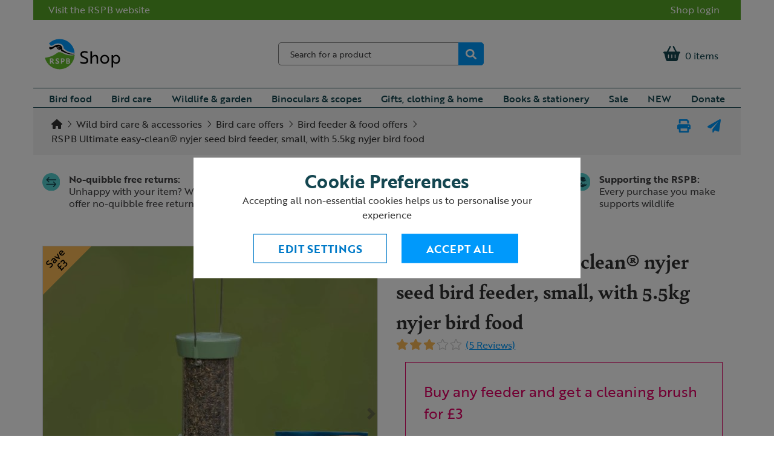

--- FILE ---
content_type: text/html; charset=utf-8
request_url: https://shopping.rspb.org.uk/bird-feeders-boxes-tables/bird-care-offers/bird-feeder-food-offers/rspb-ultimate-easy-clean-nyjer-seed-bird-feeder-small-with-food.html
body_size: 90128
content:
<!DOCTYPE html><html lang="en-GB"><head>
    <meta charset="utf-8">
    <base href="/" />
    <meta name="viewport" content="width=device-width, initial-scale=1, maximum-scale=1">
    <link rel="icon" type="image/x-icon" href="/assets/themes/rspb/img/favicon.ico">
    <link rel="apple-touch-icon" href="/assets/themes/rspb/img/logo_apple_120x120.png">
    <link rel="manifest" href="/assets/themes/rspb/manifest.webmanifest">
    <link rel="preconnect" href="https://use.typekit.net">
    <style type="text/css">@import url("https://p.typekit.net/p.css?s=1&k=qpj7wrg&ht=tk&f=31659.31660.31661.31662.35365.35366.35367.35368.35369.35370.48540&a=113844490&app=typekit&e=css");@font-face {font-family:"bely";src:url("https://use.typekit.net/af/2f2502/00000000000000007735b06b/30/l?primer=7cdcb44be4a7db8877ffa5c0007b8dd865b3bbc383831fe2ea177f62257a9191&fvd=i4&v=3") format("woff2"),url("https://use.typekit.net/af/2f2502/00000000000000007735b06b/30/d?primer=7cdcb44be4a7db8877ffa5c0007b8dd865b3bbc383831fe2ea177f62257a9191&fvd=i4&v=3") format("woff"),url("https://use.typekit.net/af/2f2502/00000000000000007735b06b/30/a?primer=7cdcb44be4a7db8877ffa5c0007b8dd865b3bbc383831fe2ea177f62257a9191&fvd=i4&v=3") format("opentype");font-display:auto;font-style:italic;font-weight:400;font-stretch:normal;}@font-face {font-family:"bely";src:url("https://use.typekit.net/af/a9a7d6/00000000000000007735b071/30/l?primer=7cdcb44be4a7db8877ffa5c0007b8dd865b3bbc383831fe2ea177f62257a9191&fvd=n4&v=3") format("woff2"),url("https://use.typekit.net/af/a9a7d6/00000000000000007735b071/30/d?primer=7cdcb44be4a7db8877ffa5c0007b8dd865b3bbc383831fe2ea177f62257a9191&fvd=n4&v=3") format("woff"),url("https://use.typekit.net/af/a9a7d6/00000000000000007735b071/30/a?primer=7cdcb44be4a7db8877ffa5c0007b8dd865b3bbc383831fe2ea177f62257a9191&fvd=n4&v=3") format("opentype");font-display:auto;font-style:normal;font-weight:400;font-stretch:normal;}@font-face {font-family:"bely";src:url("https://use.typekit.net/af/a2f22a/00000000000000007735b076/30/l?primer=7cdcb44be4a7db8877ffa5c0007b8dd865b3bbc383831fe2ea177f62257a9191&fvd=n7&v=3") format("woff2"),url("https://use.typekit.net/af/a2f22a/00000000000000007735b076/30/d?primer=7cdcb44be4a7db8877ffa5c0007b8dd865b3bbc383831fe2ea177f62257a9191&fvd=n7&v=3") format("woff"),url("https://use.typekit.net/af/a2f22a/00000000000000007735b076/30/a?primer=7cdcb44be4a7db8877ffa5c0007b8dd865b3bbc383831fe2ea177f62257a9191&fvd=n7&v=3") format("opentype");font-display:auto;font-style:normal;font-weight:700;font-stretch:normal;}@font-face {font-family:"bely";src:url("https://use.typekit.net/af/ee13fc/00000000000000007735b079/30/l?primer=7cdcb44be4a7db8877ffa5c0007b8dd865b3bbc383831fe2ea177f62257a9191&fvd=i7&v=3") format("woff2"),url("https://use.typekit.net/af/ee13fc/00000000000000007735b079/30/d?primer=7cdcb44be4a7db8877ffa5c0007b8dd865b3bbc383831fe2ea177f62257a9191&fvd=i7&v=3") format("woff"),url("https://use.typekit.net/af/ee13fc/00000000000000007735b079/30/a?primer=7cdcb44be4a7db8877ffa5c0007b8dd865b3bbc383831fe2ea177f62257a9191&fvd=i7&v=3") format("opentype");font-display:auto;font-style:italic;font-weight:700;font-stretch:normal;}@font-face {font-family:"brother-1816";src:url("https://use.typekit.net/af/1cd062/00000000000000003b9b32e0/27/l?primer=7cdcb44be4a7db8877ffa5c0007b8dd865b3bbc383831fe2ea177f62257a9191&fvd=i4&v=3") format("woff2"),url("https://use.typekit.net/af/1cd062/00000000000000003b9b32e0/27/d?primer=7cdcb44be4a7db8877ffa5c0007b8dd865b3bbc383831fe2ea177f62257a9191&fvd=i4&v=3") format("woff"),url("https://use.typekit.net/af/1cd062/00000000000000003b9b32e0/27/a?primer=7cdcb44be4a7db8877ffa5c0007b8dd865b3bbc383831fe2ea177f62257a9191&fvd=i4&v=3") format("opentype");font-display:auto;font-style:italic;font-weight:400;font-stretch:normal;}@font-face {font-family:"brother-1816";src:url("https://use.typekit.net/af/69907d/00000000000000003b9b32e1/27/l?primer=7cdcb44be4a7db8877ffa5c0007b8dd865b3bbc383831fe2ea177f62257a9191&fvd=n4&v=3") format("woff2"),url("https://use.typekit.net/af/69907d/00000000000000003b9b32e1/27/d?primer=7cdcb44be4a7db8877ffa5c0007b8dd865b3bbc383831fe2ea177f62257a9191&fvd=n4&v=3") format("woff"),url("https://use.typekit.net/af/69907d/00000000000000003b9b32e1/27/a?primer=7cdcb44be4a7db8877ffa5c0007b8dd865b3bbc383831fe2ea177f62257a9191&fvd=n4&v=3") format("opentype");font-display:auto;font-style:normal;font-weight:400;font-stretch:normal;}@font-face {font-family:"brother-1816";src:url("https://use.typekit.net/af/47e847/00000000000000003b9b32e3/27/l?primer=7cdcb44be4a7db8877ffa5c0007b8dd865b3bbc383831fe2ea177f62257a9191&fvd=i5&v=3") format("woff2"),url("https://use.typekit.net/af/47e847/00000000000000003b9b32e3/27/d?primer=7cdcb44be4a7db8877ffa5c0007b8dd865b3bbc383831fe2ea177f62257a9191&fvd=i5&v=3") format("woff"),url("https://use.typekit.net/af/47e847/00000000000000003b9b32e3/27/a?primer=7cdcb44be4a7db8877ffa5c0007b8dd865b3bbc383831fe2ea177f62257a9191&fvd=i5&v=3") format("opentype");font-display:auto;font-style:italic;font-weight:500;font-stretch:normal;}@font-face {font-family:"brother-1816";src:url("https://use.typekit.net/af/c66e2f/00000000000000003b9b32e2/27/l?primer=7cdcb44be4a7db8877ffa5c0007b8dd865b3bbc383831fe2ea177f62257a9191&fvd=n5&v=3") format("woff2"),url("https://use.typekit.net/af/c66e2f/00000000000000003b9b32e2/27/d?primer=7cdcb44be4a7db8877ffa5c0007b8dd865b3bbc383831fe2ea177f62257a9191&fvd=n5&v=3") format("woff"),url("https://use.typekit.net/af/c66e2f/00000000000000003b9b32e2/27/a?primer=7cdcb44be4a7db8877ffa5c0007b8dd865b3bbc383831fe2ea177f62257a9191&fvd=n5&v=3") format("opentype");font-display:auto;font-style:normal;font-weight:500;font-stretch:normal;}@font-face {font-family:"brother-1816";src:url("https://use.typekit.net/af/265864/00000000000000003b9b32e4/27/l?primer=7cdcb44be4a7db8877ffa5c0007b8dd865b3bbc383831fe2ea177f62257a9191&fvd=i7&v=3") format("woff2"),url("https://use.typekit.net/af/265864/00000000000000003b9b32e4/27/d?primer=7cdcb44be4a7db8877ffa5c0007b8dd865b3bbc383831fe2ea177f62257a9191&fvd=i7&v=3") format("woff"),url("https://use.typekit.net/af/265864/00000000000000003b9b32e4/27/a?primer=7cdcb44be4a7db8877ffa5c0007b8dd865b3bbc383831fe2ea177f62257a9191&fvd=i7&v=3") format("opentype");font-display:auto;font-style:italic;font-weight:700;font-stretch:normal;}@font-face {font-family:"brother-1816";src:url("https://use.typekit.net/af/5d27c7/00000000000000003b9b32e5/27/l?primer=7cdcb44be4a7db8877ffa5c0007b8dd865b3bbc383831fe2ea177f62257a9191&fvd=n7&v=3") format("woff2"),url("https://use.typekit.net/af/5d27c7/00000000000000003b9b32e5/27/d?primer=7cdcb44be4a7db8877ffa5c0007b8dd865b3bbc383831fe2ea177f62257a9191&fvd=n7&v=3") format("woff"),url("https://use.typekit.net/af/5d27c7/00000000000000003b9b32e5/27/a?primer=7cdcb44be4a7db8877ffa5c0007b8dd865b3bbc383831fe2ea177f62257a9191&fvd=n7&v=3") format("opentype");font-display:auto;font-style:normal;font-weight:700;font-stretch:normal;}@font-face {font-family:"superior-title";src:url("https://use.typekit.net/af/ed540e/00000000000000007735f221/30/l?primer=7cdcb44be4a7db8877ffa5c0007b8dd865b3bbc383831fe2ea177f62257a9191&fvd=n8&v=3") format("woff2"),url("https://use.typekit.net/af/ed540e/00000000000000007735f221/30/d?primer=7cdcb44be4a7db8877ffa5c0007b8dd865b3bbc383831fe2ea177f62257a9191&fvd=n8&v=3") format("woff"),url("https://use.typekit.net/af/ed540e/00000000000000007735f221/30/a?primer=7cdcb44be4a7db8877ffa5c0007b8dd865b3bbc383831fe2ea177f62257a9191&fvd=n8&v=3") format("opentype");font-display:auto;font-style:normal;font-weight:800;font-stretch:normal;}.tk-bely{font-family:"bely",serif;}.tk-brother-1816{font-family:"brother-1816",sans-serif;}.tk-superior-title{font-family:"superior-title",serif;}</style>
    <meta name="theme-color" content="#017ac9">
    <style>
      .svg-inline--fa {
        height: 1em;
      } /* fontawesome initial load optimization */
    </style>

<script>
	function getCookie (key) {
		if (!key) {
			return null;
		}
		return decodeURIComponent(document.cookie.replace(new RegExp("(?:(?:^|.*;)\\s*" + encodeURIComponent(key).replace(/[\-\.\+\*]/g, "\\$&") + "\\s*\\=\\s*([^;]*).*$)|^.*$"), "$1")) || null;
	}
	
  if (getCookie('RSPB.AllowAnalyticsCookies') === 'Yes') {
    	const webtrendsOptimizeLoadScript = document.createElement("script");
		webtrendsOptimizeLoadScript.async = false;
		webtrendsOptimizeLoadScript.src = "//c.webtrends-optimize.com/acs/accounts/dc2039e9-7662-4dd1-90b6-ca0239ae5b63/js/wt.js";
		document.write(webtrendsOptimizeLoadScript.outerHTML);
	}
</script>

  <link rel="stylesheet" href="/styles.94e235ed79851027.css"><meta name="robots" content="index, follow"><meta property="og:type" content="website"><meta property="og:image" content="https://prod-live-ish03-rspbz.fse.intershop.de/INTERSHOP/static/WFS/RSPB-rspbUK-Site/rest/RSPB/en_GB/L/ultimate-nyjer-and-seed-small-r421239-1.jpg"><meta property="pwa-version" content="0.21.2 built Thu Oct 09 2025 15:49:35 GMT+0000 (Coordinated Universal Time) - configuration:rspb,production service-worker:false"><style ng-transition="intershop-pwa">.loading[_ngcontent-sc239]{position:absolute;top:0;right:0;bottom:0;left:0;z-index:1;min-width:50px;min-height:50px;background:#fff url(/assets/img/loading.gif) center center no-repeat;opacity:.5}.loading-wrapper[_ngcontent-sc239]{position:relative;min-width:50px;min-height:50px}.loading-wrapper[_ngcontent-sc239]   .loading[_ngcontent-sc239]{opacity:1}</style><title>RSPB Ultimate easy-clean® nyjer seed bird feeder, small, with 5.5kg nyjer bird food - Bird feeder &amp; food offers</title><meta property="og:title" content="RSPB Ultimate easy-clean® nyjer seed bird feeder, small, with 5.5kg nyjer bird food - Bird feeder &amp; food offers"><meta name="description" content="RSPB Ultimate easy-clean® nyjer seed bird feeder, small, with 5.5kg nyjer bird food - <p>Nyjer seed bird feeding kit comprising the durable RSPB Ultimate easy-clean® nyjer seed bird feeder and 5.5kg of nutritious nyjer seed for garden birds. The high quality metal Ultimate bird feeder features comfortable ring perches and improved ventilation to keep the seed fresh for longer.</p>"><meta property="og:description" content="RSPB Ultimate easy-clean® nyjer seed bird feeder, small, with 5.5kg nyjer bird food - <p>Nyjer seed bird feeding kit comprising the durable RSPB Ultimate easy-clean® nyjer seed bird feeder and 5.5kg of nutritious nyjer seed for garden birds. The high quality metal Ultimate bird feeder features comfortable ring perches and improved ventilation to keep the seed fresh for longer.</p>"><meta property="og:locale" content="en_GB"><link rel="canonical" href="https://shopping.rspb.org.uk/bird-feeders-boxes-tables/bird-care-offers/bird-feeder-food-offers/rspb-ultimate-easy-clean-nyjer-seed-feeder-with-bird-food.html"><meta property="og:url" content="https://shopping.rspb.org.uk/bird-feeders-boxes-tables/bird-care-offers/bird-feeder-food-offers/rspb-ultimate-easy-clean-nyjer-seed-feeder-with-bird-food.html"><style ng-transition="intershop-pwa">.counter-input[_ngcontent-sc234]{position:relative}.counter-input[_ngcontent-sc234]   button[_ngcontent-sc234]{position:absolute;width:auto;margin:0}.counter-input[_ngcontent-sc234]   .decrease-button[_ngcontent-sc234]{left:0}.counter-input[_ngcontent-sc234]   .increase-button[_ngcontent-sc234]{right:0}.counter-input[_ngcontent-sc234]   input[_ngcontent-sc234]::-webkit-outer-spin-button, .counter-input[_ngcontent-sc234]   input[_ngcontent-sc234]::-webkit-inner-spin-button{-webkit-appearance:none;appearance:none;margin:0}.counter-input[_ngcontent-sc234]   input[type=number][_ngcontent-sc234]{-webkit-appearance:textfield;appearance:textfield}</style><style ng-transition="intershop-pwa">swiper{display:block}
</style><style ng-transition="intershop-pwa">.star[_ngcontent-sc381]{font-size:1.125rem}.star[_ngcontent-sc381]:not(.star-empty){color:#fab957}.star-half-right[_ngcontent-sc381]{margin-left:-1.25rem;opacity:.3}.star-empty[_ngcontent-sc381]{opacity:.3}.star-margin[_ngcontent-sc381]{margin-right:.125rem}</style></head>
  <body>
    <ish-root ng-version="14.1.1"><div><header data-testing-id="page-header" class="top"><ish-header><!----><!----><ish-header-default class="ng-star-inserted"><!----><div class="header container-lg desktop"><div class="header-links-holder d-none d-lg-flex"><a href="https://www.rspb.org.uk/" data-testing-id="web-link" class="web-link">Visit the RSPB website</a><ul class="user-links ng-star-inserted"><li><ish-login-status data-testing-id="user-status-desktop"><a routerlink="/login" rel="nofollow" class="my-account-link my-account-login d-lg-inline ng-star-inserted" href="/login?returnUrl=%2Faccount">Shop login </a><!----><!----><!----><!----></ish-login-status></li></ul><!----></div><div class="mid-header row align-items-center"><button type="button" class="navbar-toggler"><span class="sr-only">Toggle navigation</span><div class="hamburger-menu"><span></span><span></span><span></span></div><span class="burgert-title">menu</span></button><div class="logo-col"><div class="logo-wrapper"><a rel="home" routerlink="/" data-testing-id="header-home-link-desktop" class="logo ng-star-inserted" aria-label="Home" href="/"></a><!----><!----></div></div><div class="d-none d-lg-block"><div class="search-container header-search-container ng-star-inserted"><ish-lazy-search-box data-testing-id="search-box-desktop" class="ng-star-inserted"><ish-search-box class="ng-star-inserted"><div role="search" class="search clearfix"><input autocomplete="off" type="text" class="form-control searchTerm" placeholder="Search for a product" value=""><div class="buttons"><!----><button type="submit" name="search" class="btn-search btn btn-primary" title="Start search"><fa-icon class="ng-fa-icon ng-star-inserted"><svg role="img" aria-hidden="true" focusable="false" data-prefix="fas" data-icon="magnifying-glass" class="svg-inline--fa fa-magnifying-glass" xmlns="http://www.w3.org/2000/svg" viewBox="0 0 512 512"><path fill="currentColor" d="M500.3 443.7l-119.7-119.7c27.22-40.41 40.65-90.9 33.46-144.7C401.8 87.79 326.8 13.32 235.2 1.723C99.01-15.51-15.51 99.01 1.724 235.2c11.6 91.64 86.08 166.7 177.6 178.9c53.8 7.189 104.3-6.236 144.7-33.46l119.7 119.7c15.62 15.62 40.95 15.62 56.57 0C515.9 484.7 515.9 459.3 500.3 443.7zM79.1 208c0-70.58 57.42-128 128-128s128 57.42 128 128c0 70.58-57.42 128-128 128S79.1 278.6 79.1 208z"></path></svg></fa-icon><!----><!----><!----></button></div><!----><!----><!----></div></ish-search-box><!----></ish-lazy-search-box><!----></div><!----></div><div class="mid-header-action-buttons"><a class="search-toggler d-lg-none"><fa-icon class="ng-fa-icon header-icon"><svg role="img" aria-hidden="true" focusable="false" data-prefix="fas" data-icon="magnifying-glass" class="svg-inline--fa fa-magnifying-glass" xmlns="http://www.w3.org/2000/svg" viewBox="0 0 512 512"><path fill="currentColor" d="M500.3 443.7l-119.7-119.7c27.22-40.41 40.65-90.9 33.46-144.7C401.8 87.79 326.8 13.32 235.2 1.723C99.01-15.51-15.51 99.01 1.724 235.2c11.6 91.64 86.08 166.7 177.6 178.9c53.8 7.189 104.3-6.236 144.7-33.46l119.7 119.7c15.62 15.62 40.95 15.62 56.57 0C515.9 484.7 515.9 459.3 500.3 443.7zM79.1 208c0-70.58 57.42-128 128-128s128 57.42 128 128c0 70.58-57.42 128-128 128S79.1 278.6 79.1 208z"></path></svg></fa-icon><!----></a><ish-mini-basket data-testing-id="mini-basket-desktop" view="full" class="d-none d-lg-block"><!----><div ishclickoutside="" class="quick-cart-link d-md-block"><a><fa-icon class="ng-fa-icon header-icon"><svg role="img" aria-hidden="true" focusable="false" data-prefix="fas" data-icon="basket-shopping" class="svg-inline--fa fa-basket-shopping" xmlns="http://www.w3.org/2000/svg" viewBox="0 0 576 512"><path fill="currentColor" d="M171.7 191.1H404.3L322.7 35.07C316.6 23.31 321.2 8.821 332.9 2.706C344.7-3.409 359.2 1.167 365.3 12.93L458.4 191.1H544C561.7 191.1 576 206.3 576 223.1C576 241.7 561.7 255.1 544 255.1L492.1 463.5C484.1 492 459.4 512 430 512H145.1C116.6 512 91 492 83.88 463.5L32 255.1C14.33 255.1 0 241.7 0 223.1C0 206.3 14.33 191.1 32 191.1H117.6L210.7 12.93C216.8 1.167 231.3-3.409 243.1 2.706C254.8 8.821 259.4 23.31 253.3 35.07L171.7 191.1zM191.1 303.1C191.1 295.1 184.8 287.1 175.1 287.1C167.2 287.1 159.1 295.1 159.1 303.1V399.1C159.1 408.8 167.2 415.1 175.1 415.1C184.8 415.1 191.1 408.8 191.1 399.1V303.1zM271.1 303.1V399.1C271.1 408.8 279.2 415.1 287.1 415.1C296.8 415.1 304 408.8 304 399.1V303.1C304 295.1 296.8 287.1 287.1 287.1C279.2 287.1 271.1 295.1 271.1 303.1zM416 303.1C416 295.1 408.8 287.1 400 287.1C391.2 287.1 384 295.1 384 303.1V399.1C384 408.8 391.2 415.1 400 415.1C408.8 415.1 416 408.8 416 399.1V303.1z"></path></svg></fa-icon><span>0 items</span><!----></a><!----></div><!----><!----></ish-mini-basket><ish-mini-basket data-testing-id="mini-basket-mobile" view="small" class="d-lg-none"><!----><div ishclickoutside="" class="quick-cart-link d-none"><a><fa-icon class="ng-fa-icon header-icon"><svg role="img" aria-hidden="true" focusable="false" data-prefix="fas" data-icon="basket-shopping" class="svg-inline--fa fa-basket-shopping" xmlns="http://www.w3.org/2000/svg" viewBox="0 0 576 512"><path fill="currentColor" d="M171.7 191.1H404.3L322.7 35.07C316.6 23.31 321.2 8.821 332.9 2.706C344.7-3.409 359.2 1.167 365.3 12.93L458.4 191.1H544C561.7 191.1 576 206.3 576 223.1C576 241.7 561.7 255.1 544 255.1L492.1 463.5C484.1 492 459.4 512 430 512H145.1C116.6 512 91 492 83.88 463.5L32 255.1C14.33 255.1 0 241.7 0 223.1C0 206.3 14.33 191.1 32 191.1H117.6L210.7 12.93C216.8 1.167 231.3-3.409 243.1 2.706C254.8 8.821 259.4 23.31 253.3 35.07L171.7 191.1zM191.1 303.1C191.1 295.1 184.8 287.1 175.1 287.1C167.2 287.1 159.1 295.1 159.1 303.1V399.1C159.1 408.8 167.2 415.1 175.1 415.1C184.8 415.1 191.1 408.8 191.1 399.1V303.1zM271.1 303.1V399.1C271.1 408.8 279.2 415.1 287.1 415.1C296.8 415.1 304 408.8 304 399.1V303.1C304 295.1 296.8 287.1 287.1 287.1C279.2 287.1 271.1 295.1 271.1 303.1zM416 303.1C416 295.1 408.8 287.1 400 287.1C391.2 287.1 384 295.1 384 303.1V399.1C384 408.8 391.2 415.1 400 415.1C408.8 415.1 416 408.8 416 399.1V303.1z"></path></svg></fa-icon><span>0 items</span><!----></a><!----></div><a routerlink="/basket" class="item-count-container position-relative ng-star-inserted" href="/basket"><fa-icon class="ng-fa-icon header-icon"><svg role="img" aria-hidden="true" focusable="false" data-prefix="fas" data-icon="basket-shopping" class="svg-inline--fa fa-basket-shopping" xmlns="http://www.w3.org/2000/svg" viewBox="0 0 576 512"><path fill="currentColor" d="M171.7 191.1H404.3L322.7 35.07C316.6 23.31 321.2 8.821 332.9 2.706C344.7-3.409 359.2 1.167 365.3 12.93L458.4 191.1H544C561.7 191.1 576 206.3 576 223.1C576 241.7 561.7 255.1 544 255.1L492.1 463.5C484.1 492 459.4 512 430 512H145.1C116.6 512 91 492 83.88 463.5L32 255.1C14.33 255.1 0 241.7 0 223.1C0 206.3 14.33 191.1 32 191.1H117.6L210.7 12.93C216.8 1.167 231.3-3.409 243.1 2.706C254.8 8.821 259.4 23.31 253.3 35.07L171.7 191.1zM191.1 303.1C191.1 295.1 184.8 287.1 175.1 287.1C167.2 287.1 159.1 295.1 159.1 303.1V399.1C159.1 408.8 167.2 415.1 175.1 415.1C184.8 415.1 191.1 408.8 191.1 399.1V303.1zM271.1 303.1V399.1C271.1 408.8 279.2 415.1 287.1 415.1C296.8 415.1 304 408.8 304 399.1V303.1C304 295.1 296.8 287.1 287.1 287.1C279.2 287.1 271.1 295.1 271.1 303.1zM416 303.1C416 295.1 408.8 287.1 400 287.1C391.2 287.1 384 295.1 384 303.1V399.1C384 408.8 391.2 415.1 400 415.1C408.8 415.1 416 408.8 416 399.1V303.1z"></path></svg></fa-icon><!----></a><!----><!----></ish-mini-basket></div></div><div class="global-nav-container"><nav class="global-nav navbar-expand-md collapse show"><div role="navigation" class="main-navigation"><ish-header-navigation><ul class="navbar-nav main-navigation-list"><li class="dropdown ng-star-inserted"><a class="dropdown-toggle ng-star-inserted"><a data-testing-id="RSPB.bird-food-link" href="/bird-food"> Bird food </a><fa-icon class="ng-fa-icon"><svg role="img" aria-hidden="true" focusable="false" data-prefix="fas" data-icon="angle-down" class="svg-inline--fa fa-angle-down" xmlns="http://www.w3.org/2000/svg" viewBox="0 0 384 512"><path fill="currentColor" d="M192 384c-8.188 0-16.38-3.125-22.62-9.375l-160-160c-12.5-12.5-12.5-32.75 0-45.25s32.75-12.5 45.25 0L192 306.8l137.4-137.4c12.5-12.5 32.75-12.5 45.25 0s12.5 32.75 0 45.25l-160 160C208.4 380.9 200.2 384 192 384z"></path></svg></fa-icon></a><ish-sub-category-navigation class="ng-star-inserted"><ul class="category-level1 dropdown-menu ng-star-inserted"><li class="main-navigation-level1-item ng-star-inserted"><a class="dropdown-toggle ng-star-inserted"><a href="/bird-food/bird-seed">Bird seed</a><fa-icon class="ng-fa-icon"><svg role="img" aria-hidden="true" focusable="false" data-prefix="fas" data-icon="angle-down" class="svg-inline--fa fa-angle-down" xmlns="http://www.w3.org/2000/svg" viewBox="0 0 384 512"><path fill="currentColor" d="M192 384c-8.188 0-16.38-3.125-22.62-9.375l-160-160c-12.5-12.5-12.5-32.75 0-45.25s32.75-12.5 45.25 0L192 306.8l137.4-137.4c12.5-12.5 32.75-12.5 45.25 0s12.5 32.75 0 45.25l-160 160C208.4 380.9 200.2 384 192 384z"></path></svg></fa-icon></a><ish-sub-category-navigation class="ng-star-inserted"><ul class="category-level2 ng-star-inserted"><li class="main-navigation-level2-item ng-star-inserted"><a style="width: 100%;" href="/bird-food/bird-seed/bird-seed-mixes" class="ng-star-inserted">Seed mixes</a><!----><!----></li><li class="main-navigation-level2-item ng-star-inserted"><a style="width: 100%;" href="/bird-food/bird-seed/straight-seeds" class="ng-star-inserted">Straight seeds</a><!----><!----></li><li class="main-navigation-level2-item ng-star-inserted"><a style="width: 100%;" href="/bird-food/bird-seed/sunflower-hearts-seed-mixes" class="ng-star-inserted">Sunflower hearts &amp; seeds</a><!----><!----></li><li class="main-navigation-level2-item ng-star-inserted"><a style="width: 100%;" href="/bird-food/bird-seed/bird-seed-sacks" class="ng-star-inserted">Bird seed sacks</a><!----><!----></li><!----></ul><!----></ish-sub-category-navigation><!----><!----><!----></li><li class="main-navigation-level1-item ng-star-inserted"><a class="dropdown-toggle ng-star-inserted"><a href="/bird-food/suet">Suet for birds</a><fa-icon class="ng-fa-icon"><svg role="img" aria-hidden="true" focusable="false" data-prefix="fas" data-icon="angle-down" class="svg-inline--fa fa-angle-down" xmlns="http://www.w3.org/2000/svg" viewBox="0 0 384 512"><path fill="currentColor" d="M192 384c-8.188 0-16.38-3.125-22.62-9.375l-160-160c-12.5-12.5-12.5-32.75 0-45.25s32.75-12.5 45.25 0L192 306.8l137.4-137.4c12.5-12.5 32.75-12.5 45.25 0s12.5 32.75 0 45.25l-160 160C208.4 380.9 200.2 384 192 384z"></path></svg></fa-icon></a><ish-sub-category-navigation class="ng-star-inserted"><ul class="category-level2 ng-star-inserted"><li class="main-navigation-level2-item ng-star-inserted"><a style="width: 100%;" href="/bird-food/suet/suet-pellets" class="ng-star-inserted">Suet pellets</a><!----><!----></li><li class="main-navigation-level2-item ng-star-inserted"><a style="width: 100%;" href="/bird-food/suet/suet-fat-balls" class="ng-star-inserted">Suet fat balls</a><!----><!----></li><li class="main-navigation-level2-item ng-star-inserted"><a style="width: 100%;" href="/bird-food/suet/suet-cakes" class="ng-star-inserted">Suet cakes</a><!----><!----></li><li class="main-navigation-level2-item ng-star-inserted"><a style="width: 100%;" href="/bird-food/suet/coconut-bird-feeders" class="ng-star-inserted">Coconut bird feeders</a><!----><!----></li><!----></ul><!----></ish-sub-category-navigation><!----><!----><!----></li><li class="main-navigation-level1-item ng-star-inserted"><a style="width: 100%;" href="/bird-food/mealworms" class="ng-star-inserted">Mealworms</a><!----><!----></li><li class="main-navigation-level1-item ng-star-inserted"><a style="width: 100%;" href="/bird-food/peanuts" class="ng-star-inserted">Peanuts</a><!----><!----></li><li class="main-navigation-level1-item ng-star-inserted"><a class="dropdown-toggle ng-star-inserted"><a href="/bird-food/bird-food-offers">Bird food offers</a><fa-icon class="ng-fa-icon"><svg role="img" aria-hidden="true" focusable="false" data-prefix="fas" data-icon="angle-down" class="svg-inline--fa fa-angle-down" xmlns="http://www.w3.org/2000/svg" viewBox="0 0 384 512"><path fill="currentColor" d="M192 384c-8.188 0-16.38-3.125-22.62-9.375l-160-160c-12.5-12.5-12.5-32.75 0-45.25s32.75-12.5 45.25 0L192 306.8l137.4-137.4c12.5-12.5 32.75-12.5 45.25 0s12.5 32.75 0 45.25l-160 160C208.4 380.9 200.2 384 192 384z"></path></svg></fa-icon></a><ish-sub-category-navigation class="ng-star-inserted"><ul class="category-level2 ng-star-inserted"><li class="main-navigation-level2-item ng-star-inserted"><a style="width: 100%;" href="/bird-food/bird-food-offers/suet-bumper-boxes-offer" class="ng-star-inserted">20% off Super suet ball boxes</a><!----><!----></li><!----></ul><!----></ish-sub-category-navigation><!----><!----><!----></li><!----></ul><!----></ish-sub-category-navigation><!----><!----><!----></li><li class="dropdown ng-star-inserted"><a class="dropdown-toggle ng-star-inserted"><a data-testing-id="RSPB.bird-feeders-boxes-tables-link" href="/bird-feeders-boxes-tables"> Bird care </a><fa-icon class="ng-fa-icon"><svg role="img" aria-hidden="true" focusable="false" data-prefix="fas" data-icon="angle-down" class="svg-inline--fa fa-angle-down" xmlns="http://www.w3.org/2000/svg" viewBox="0 0 384 512"><path fill="currentColor" d="M192 384c-8.188 0-16.38-3.125-22.62-9.375l-160-160c-12.5-12.5-12.5-32.75 0-45.25s32.75-12.5 45.25 0L192 306.8l137.4-137.4c12.5-12.5 32.75-12.5 45.25 0s12.5 32.75 0 45.25l-160 160C208.4 380.9 200.2 384 192 384z"></path></svg></fa-icon></a><ish-sub-category-navigation class="ng-star-inserted"><ul class="category-level1 dropdown-menu ng-star-inserted"><li class="main-navigation-level1-item ng-star-inserted"><a class="dropdown-toggle ng-star-inserted"><a href="/bird-feeders-boxes-tables/bird-feeders">Bird feeders</a><fa-icon class="ng-fa-icon"><svg role="img" aria-hidden="true" focusable="false" data-prefix="fas" data-icon="angle-down" class="svg-inline--fa fa-angle-down" xmlns="http://www.w3.org/2000/svg" viewBox="0 0 384 512"><path fill="currentColor" d="M192 384c-8.188 0-16.38-3.125-22.62-9.375l-160-160c-12.5-12.5-12.5-32.75 0-45.25s32.75-12.5 45.25 0L192 306.8l137.4-137.4c12.5-12.5 32.75-12.5 45.25 0s12.5 32.75 0 45.25l-160 160C208.4 380.9 200.2 384 192 384z"></path></svg></fa-icon></a><ish-sub-category-navigation class="ng-star-inserted"><ul class="category-level2 ng-star-inserted"><li class="main-navigation-level2-item ng-star-inserted"><a style="width: 100%;" href="/bird-feeders-boxes-tables/bird-feeders/seed-feeders-wild-birds" class="ng-star-inserted">Seed feeders</a><!----><!----></li><li class="main-navigation-level2-item ng-star-inserted"><a style="width: 100%;" href="/bird-feeders-boxes-tables/bird-feeders/nyjer-seed-feeders" class="ng-star-inserted">Nyjer seed feeders</a><!----><!----></li><li class="main-navigation-level2-item ng-star-inserted"><a style="width: 100%;" href="/bird-feeders-boxes-tables/bird-feeders/suet-feeders" class="ng-star-inserted">Suet feeders</a><!----><!----></li><li class="main-navigation-level2-item ng-star-inserted"><a style="width: 100%;" href="/bird-feeders-boxes-tables/bird-feeders/suet-pellet-and-peanut-feeders" class="ng-star-inserted">Suet pellet &amp; peanut feeders</a><!----><!----></li><li class="main-navigation-level2-item ng-star-inserted"><a style="width: 100%;" href="/bird-feeders-boxes-tables/bird-feeders/mealworm-feeders" class="ng-star-inserted">Mealworm feeders</a><!----><!----></li><li class="main-navigation-level2-item ng-star-inserted"><a style="width: 100%;" href="/bird-feeders-boxes-tables/bird-feeders/feeders-for-small-birds" class="ng-star-inserted">Feeders for small birds</a><!----><!----></li><li class="main-navigation-level2-item ng-star-inserted"><a style="width: 100%;" href="/bird-feeders-boxes-tables/bird-feeders/squirrel-deterrent" class="ng-star-inserted">Squirrel deterrents</a><!----><!----></li><li class="main-navigation-level2-item ng-star-inserted"><a style="width: 100%;" href="/bird-feeders-boxes-tables/bird-feeders/garden-bird-tables" class="ng-star-inserted">Bird tables</a><!----><!----></li><!----></ul><!----></ish-sub-category-navigation><!----><!----><!----></li><li class="main-navigation-level1-item ng-star-inserted"><a class="dropdown-toggle ng-star-inserted"><a href="/bird-feeders-boxes-tables/bird-houses-nest-boxes">Bird houses &amp; nest boxes</a><fa-icon class="ng-fa-icon"><svg role="img" aria-hidden="true" focusable="false" data-prefix="fas" data-icon="angle-down" class="svg-inline--fa fa-angle-down" xmlns="http://www.w3.org/2000/svg" viewBox="0 0 384 512"><path fill="currentColor" d="M192 384c-8.188 0-16.38-3.125-22.62-9.375l-160-160c-12.5-12.5-12.5-32.75 0-45.25s32.75-12.5 45.25 0L192 306.8l137.4-137.4c12.5-12.5 32.75-12.5 45.25 0s12.5 32.75 0 45.25l-160 160C208.4 380.9 200.2 384 192 384z"></path></svg></fa-icon></a><ish-sub-category-navigation class="ng-star-inserted"><ul class="category-level2 ng-star-inserted"><li class="main-navigation-level2-item ng-star-inserted"><a style="width: 100%;" href="/bird-feeders-boxes-tables/bird-houses-nest-boxes/nest-box-accessories" class="ng-star-inserted">Nest box cameras &amp; accessories</a><!----><!----></li><!----></ul><!----></ish-sub-category-navigation><!----><!----><!----></li><li class="main-navigation-level1-item ng-star-inserted"><a class="dropdown-toggle ng-star-inserted"><a href="/bird-feeders-boxes-tables/feeding-stations">Feeding stations</a><fa-icon class="ng-fa-icon"><svg role="img" aria-hidden="true" focusable="false" data-prefix="fas" data-icon="angle-down" class="svg-inline--fa fa-angle-down" xmlns="http://www.w3.org/2000/svg" viewBox="0 0 384 512"><path fill="currentColor" d="M192 384c-8.188 0-16.38-3.125-22.62-9.375l-160-160c-12.5-12.5-12.5-32.75 0-45.25s32.75-12.5 45.25 0L192 306.8l137.4-137.4c12.5-12.5 32.75-12.5 45.25 0s12.5 32.75 0 45.25l-160 160C208.4 380.9 200.2 384 192 384z"></path></svg></fa-icon></a><ish-sub-category-navigation class="ng-star-inserted"><ul class="category-level2 ng-star-inserted"><li class="main-navigation-level2-item ng-star-inserted"><a style="width: 100%;" href="/bird-feeders-boxes-tables/feeding-stations/bird-feeder-hooks-poles-bases" class="ng-star-inserted">Feeder hooks, poles &amp; bases</a><!----><!----></li><!----></ul><!----></ish-sub-category-navigation><!----><!----><!----></li><li class="main-navigation-level1-item ng-star-inserted"><a class="dropdown-toggle ng-star-inserted"><a href="/bird-feeders-boxes-tables/bird-care-accessories">Bird feeder accessories</a><fa-icon class="ng-fa-icon"><svg role="img" aria-hidden="true" focusable="false" data-prefix="fas" data-icon="angle-down" class="svg-inline--fa fa-angle-down" xmlns="http://www.w3.org/2000/svg" viewBox="0 0 384 512"><path fill="currentColor" d="M192 384c-8.188 0-16.38-3.125-22.62-9.375l-160-160c-12.5-12.5-12.5-32.75 0-45.25s32.75-12.5 45.25 0L192 306.8l137.4-137.4c12.5-12.5 32.75-12.5 45.25 0s12.5 32.75 0 45.25l-160 160C208.4 380.9 200.2 384 192 384z"></path></svg></fa-icon></a><ish-sub-category-navigation class="ng-star-inserted"><ul class="category-level2 ng-star-inserted"><li class="main-navigation-level2-item ng-star-inserted"><a style="width: 100%;" href="/bird-feeders-boxes-tables/bird-care-accessories/bird-safety-hygiene" class="ng-star-inserted">Bird safety &amp; hygiene</a><!----><!----></li><li class="main-navigation-level2-item ng-star-inserted"><a style="width: 100%;" href="/bird-feeders-boxes-tables/bird-care-accessories/feeder-cameras" class="ng-star-inserted">Feeder cameras</a><!----><!----></li><li class="main-navigation-level2-item ng-star-inserted"><a style="width: 100%;" href="/bird-feeders-boxes-tables/bird-care-accessories/cat-deterrent" class="ng-star-inserted">Cat deterrent</a><!----><!----></li><!----></ul><!----></ish-sub-category-navigation><!----><!----><!----></li><li class="main-navigation-level1-item ng-star-inserted"><a class="dropdown-toggle ng-star-inserted"><a href="/bird-feeders-boxes-tables/bird-care-offers">Bird care offers</a><fa-icon class="ng-fa-icon"><svg role="img" aria-hidden="true" focusable="false" data-prefix="fas" data-icon="angle-down" class="svg-inline--fa fa-angle-down" xmlns="http://www.w3.org/2000/svg" viewBox="0 0 384 512"><path fill="currentColor" d="M192 384c-8.188 0-16.38-3.125-22.62-9.375l-160-160c-12.5-12.5-12.5-32.75 0-45.25s32.75-12.5 45.25 0L192 306.8l137.4-137.4c12.5-12.5 32.75-12.5 45.25 0s12.5 32.75 0 45.25l-160 160C208.4 380.9 200.2 384 192 384z"></path></svg></fa-icon></a><ish-sub-category-navigation class="ng-star-inserted"><ul class="category-level2 ng-star-inserted"><li class="main-navigation-level2-item ng-star-inserted"><a style="width: 100%;" href="/bird-feeders-boxes-tables/bird-care-offers/bird-feeder-offers" class="ng-star-inserted">Bird feeder offers</a><!----><!----></li><li class="main-navigation-level2-item ng-star-inserted"><a style="width: 100%;" href="/bird-feeders-boxes-tables/bird-care-offers/buy-2-nest-boxes-save-2" class="ng-star-inserted">Buy 2 nest boxes save £2</a><!----><!----></li><li class="main-navigation-level2-item ng-star-inserted"><a style="width: 100%;" href="/bird-feeders-boxes-tables/bird-care-offers/bird-feeder-food-offers" class="ng-star-inserted">Bird feeder &amp; food offers</a><!----><!----></li><li class="main-navigation-level2-item ng-star-inserted"><a style="width: 100%;" href="/bird-feeders-boxes-tables/bird-care-offers/feeder-and-guardian-offers" class="ng-star-inserted">Feeder &amp; guardian offers</a><!----><!----></li><li class="main-navigation-level2-item ng-star-inserted"><a style="width: 100%;" href="/bird-feeders-boxes-tables/bird-care-offers/bird-feeder-and-brush-offer" class="ng-star-inserted">Half price brush offer	</a><!----><!----></li><!----></ul><!----></ish-sub-category-navigation><!----><!----><!----></li><li class="main-navigation-level1-item ng-star-inserted"><a class="dropdown-toggle ng-star-inserted"><a href="/bird-feeders-boxes-tables/bird-baths">Bird baths</a><fa-icon class="ng-fa-icon"><svg role="img" aria-hidden="true" focusable="false" data-prefix="fas" data-icon="angle-down" class="svg-inline--fa fa-angle-down" xmlns="http://www.w3.org/2000/svg" viewBox="0 0 384 512"><path fill="currentColor" d="M192 384c-8.188 0-16.38-3.125-22.62-9.375l-160-160c-12.5-12.5-12.5-32.75 0-45.25s32.75-12.5 45.25 0L192 306.8l137.4-137.4c12.5-12.5 32.75-12.5 45.25 0s12.5 32.75 0 45.25l-160 160C208.4 380.9 200.2 384 192 384z"></path></svg></fa-icon></a><ish-sub-category-navigation class="ng-star-inserted"><ul class="category-level2 ng-star-inserted"><li class="main-navigation-level2-item ng-star-inserted"><a style="width: 100%;" href="/bird-feeders-boxes-tables/bird-baths/stone-bird-baths" class="ng-star-inserted">Stone bird baths</a><!----><!----></li><!----></ul><!----></ish-sub-category-navigation><!----><!----><!----></li><li class="main-navigation-level1-item ng-star-inserted"><a class="dropdown-toggle ng-star-inserted"><a href="/bird-feeders-boxes-tables/shop-bgbw">Big Garden Birdwatch</a><fa-icon class="ng-fa-icon"><svg role="img" aria-hidden="true" focusable="false" data-prefix="fas" data-icon="angle-down" class="svg-inline--fa fa-angle-down" xmlns="http://www.w3.org/2000/svg" viewBox="0 0 384 512"><path fill="currentColor" d="M192 384c-8.188 0-16.38-3.125-22.62-9.375l-160-160c-12.5-12.5-12.5-32.75 0-45.25s32.75-12.5 45.25 0L192 306.8l137.4-137.4c12.5-12.5 32.75-12.5 45.25 0s12.5 32.75 0 45.25l-160 160C208.4 380.9 200.2 384 192 384z"></path></svg></fa-icon></a><ish-sub-category-navigation class="ng-star-inserted"><ul class="category-level2 ng-star-inserted"><li class="main-navigation-level2-item ng-star-inserted"><a style="width: 100%;" href="/bird-feeders-boxes-tables/shop-bgbw/christmas-for-birds" class="ng-star-inserted">Winter for birds</a><!----><!----></li><!----></ul><!----></ish-sub-category-navigation><!----><!----><!----></li><!----></ul><!----></ish-sub-category-navigation><!----><!----><!----></li><li class="dropdown ng-star-inserted"><a class="dropdown-toggle ng-star-inserted"><a data-testing-id="RSPB.wildlife-friendly-garden-link" href="/wildlife-friendly-garden"> Wildlife &amp; garden </a><fa-icon class="ng-fa-icon"><svg role="img" aria-hidden="true" focusable="false" data-prefix="fas" data-icon="angle-down" class="svg-inline--fa fa-angle-down" xmlns="http://www.w3.org/2000/svg" viewBox="0 0 384 512"><path fill="currentColor" d="M192 384c-8.188 0-16.38-3.125-22.62-9.375l-160-160c-12.5-12.5-12.5-32.75 0-45.25s32.75-12.5 45.25 0L192 306.8l137.4-137.4c12.5-12.5 32.75-12.5 45.25 0s12.5 32.75 0 45.25l-160 160C208.4 380.9 200.2 384 192 384z"></path></svg></fa-icon></a><ish-sub-category-navigation class="ng-star-inserted"><ul class="category-level1 dropdown-menu ng-star-inserted"><li class="main-navigation-level1-item ng-star-inserted"><a class="dropdown-toggle ng-star-inserted"><a href="/wildlife-friendly-garden/wildlife-habitats">Habitats</a><fa-icon class="ng-fa-icon"><svg role="img" aria-hidden="true" focusable="false" data-prefix="fas" data-icon="angle-down" class="svg-inline--fa fa-angle-down" xmlns="http://www.w3.org/2000/svg" viewBox="0 0 384 512"><path fill="currentColor" d="M192 384c-8.188 0-16.38-3.125-22.62-9.375l-160-160c-12.5-12.5-12.5-32.75 0-45.25s32.75-12.5 45.25 0L192 306.8l137.4-137.4c12.5-12.5 32.75-12.5 45.25 0s12.5 32.75 0 45.25l-160 160C208.4 380.9 200.2 384 192 384z"></path></svg></fa-icon></a><ish-sub-category-navigation class="ng-star-inserted"><ul class="category-level2 ng-star-inserted"><li class="main-navigation-level2-item ng-star-inserted"><a style="width: 100%;" href="/wildlife-friendly-garden/wildlife-habitats/bat-boxes" class="ng-star-inserted">Bat boxes</a><!----><!----></li><li class="main-navigation-level2-item ng-star-inserted"><a style="width: 100%;" href="/wildlife-friendly-garden/wildlife-habitats/bee-houses" class="ng-star-inserted">Bee houses</a><!----><!----></li><li class="main-navigation-level2-item ng-star-inserted"><a style="width: 100%;" href="/wildlife-friendly-garden/wildlife-habitats/frog-habitats" class="ng-star-inserted">Frog habitats</a><!----><!----></li><li class="main-navigation-level2-item ng-star-inserted"><a style="width: 100%;" href="/wildlife-friendly-garden/wildlife-habitats/hedgehog-houses" class="ng-star-inserted">Hedgehog houses</a><!----><!----></li><li class="main-navigation-level2-item ng-star-inserted"><a style="width: 100%;" href="/wildlife-friendly-garden/wildlife-habitats/insect-minibeast-homes" class="ng-star-inserted">Insect &amp; minibeast centres</a><!----><!----></li><!----></ul><!----></ish-sub-category-navigation><!----><!----><!----></li><li class="main-navigation-level1-item ng-star-inserted"><a class="dropdown-toggle ng-star-inserted"><a href="/wildlife-friendly-garden/wildlife-food">Wildlife food &amp; feeders</a><fa-icon class="ng-fa-icon"><svg role="img" aria-hidden="true" focusable="false" data-prefix="fas" data-icon="angle-down" class="svg-inline--fa fa-angle-down" xmlns="http://www.w3.org/2000/svg" viewBox="0 0 384 512"><path fill="currentColor" d="M192 384c-8.188 0-16.38-3.125-22.62-9.375l-160-160c-12.5-12.5-12.5-32.75 0-45.25s32.75-12.5 45.25 0L192 306.8l137.4-137.4c12.5-12.5 32.75-12.5 45.25 0s12.5 32.75 0 45.25l-160 160C208.4 380.9 200.2 384 192 384z"></path></svg></fa-icon></a><ish-sub-category-navigation class="ng-star-inserted"><ul class="category-level2 ng-star-inserted"><li class="main-navigation-level2-item ng-star-inserted"><a style="width: 100%;" href="/wildlife-friendly-garden/wildlife-food/hedgehog-food" class="ng-star-inserted">Hedgehog food &amp; accessories</a><!----><!----></li><li class="main-navigation-level2-item ng-star-inserted"><a style="width: 100%;" href="/wildlife-friendly-garden/wildlife-food/wildlife-attractor-seeds" class="ng-star-inserted">Wildlife attractor seeds</a><!----><!----></li><!----></ul><!----></ish-sub-category-navigation><!----><!----><!----></li><li class="main-navigation-level1-item ng-star-inserted"><a class="dropdown-toggle ng-star-inserted"><a href="/wildlife-friendly-garden/water-for-wildlife">Water for wildlife</a><fa-icon class="ng-fa-icon"><svg role="img" aria-hidden="true" focusable="false" data-prefix="fas" data-icon="angle-down" class="svg-inline--fa fa-angle-down" xmlns="http://www.w3.org/2000/svg" viewBox="0 0 384 512"><path fill="currentColor" d="M192 384c-8.188 0-16.38-3.125-22.62-9.375l-160-160c-12.5-12.5-12.5-32.75 0-45.25s32.75-12.5 45.25 0L192 306.8l137.4-137.4c12.5-12.5 32.75-12.5 45.25 0s12.5 32.75 0 45.25l-160 160C208.4 380.9 200.2 384 192 384z"></path></svg></fa-icon></a><ish-sub-category-navigation class="ng-star-inserted"><ul class="category-level2 ng-star-inserted"><li class="main-navigation-level2-item ng-star-inserted"><a style="width: 100%;" href="/wildlife-friendly-garden/water-for-wildlife/bird-baths-drinkers" class="ng-star-inserted">Bird baths &amp; drinkers</a><!----><!----></li><li class="main-navigation-level2-item ng-star-inserted"><a style="width: 100%;" href="/wildlife-friendly-garden/water-for-wildlife/wildlife-pond-areas" class="ng-star-inserted">Wildlife pond areas</a><!----><!----></li><!----></ul><!----></ish-sub-category-navigation><!----><!----><!----></li><li class="main-navigation-level1-item ng-star-inserted"><a class="dropdown-toggle ng-star-inserted"><a href="/wildlife-friendly-garden/wildlife-garden-cameras-detectors">Wildlife observation</a><fa-icon class="ng-fa-icon"><svg role="img" aria-hidden="true" focusable="false" data-prefix="fas" data-icon="angle-down" class="svg-inline--fa fa-angle-down" xmlns="http://www.w3.org/2000/svg" viewBox="0 0 384 512"><path fill="currentColor" d="M192 384c-8.188 0-16.38-3.125-22.62-9.375l-160-160c-12.5-12.5-12.5-32.75 0-45.25s32.75-12.5 45.25 0L192 306.8l137.4-137.4c12.5-12.5 32.75-12.5 45.25 0s12.5 32.75 0 45.25l-160 160C208.4 380.9 200.2 384 192 384z"></path></svg></fa-icon></a><ish-sub-category-navigation class="ng-star-inserted"><ul class="category-level2 ng-star-inserted"><li class="main-navigation-level2-item ng-star-inserted"><a style="width: 100%;" href="/wildlife-friendly-garden/wildlife-garden-cameras-detectors/wildlife-cameras" class="ng-star-inserted">Wildlife cameras</a><!----><!----></li><li class="main-navigation-level2-item ng-star-inserted"><a style="width: 100%;" href="/wildlife-friendly-garden/wildlife-garden-cameras-detectors/nest-box-cameras" class="ng-star-inserted">Nest box cameras</a><!----><!----></li><li class="main-navigation-level2-item ng-star-inserted"><a style="width: 100%;" href="/wildlife-friendly-garden/wildlife-garden-cameras-detectors/bat-detectors" class="ng-star-inserted">Bat detectors</a><!----><!----></li><!----></ul><!----></ish-sub-category-navigation><!----><!----><!----></li><li class="main-navigation-level1-item ng-star-inserted"><a class="dropdown-toggle ng-star-inserted"><a href="/wildlife-friendly-garden/gardening">In the garden</a><fa-icon class="ng-fa-icon"><svg role="img" aria-hidden="true" focusable="false" data-prefix="fas" data-icon="angle-down" class="svg-inline--fa fa-angle-down" xmlns="http://www.w3.org/2000/svg" viewBox="0 0 384 512"><path fill="currentColor" d="M192 384c-8.188 0-16.38-3.125-22.62-9.375l-160-160c-12.5-12.5-12.5-32.75 0-45.25s32.75-12.5 45.25 0L192 306.8l137.4-137.4c12.5-12.5 32.75-12.5 45.25 0s12.5 32.75 0 45.25l-160 160C208.4 380.9 200.2 384 192 384z"></path></svg></fa-icon></a><ish-sub-category-navigation class="ng-star-inserted"><ul class="category-level2 ng-star-inserted"><li class="main-navigation-level2-item ng-star-inserted"><a style="width: 100%;" href="/wildlife-friendly-garden/gardening/garden-ornaments" class="ng-star-inserted">Garden ornaments</a><!----><!----></li><li class="main-navigation-level2-item ng-star-inserted"><a style="width: 100%;" href="/wildlife-friendly-garden/gardening/gardening-tools" class="ng-star-inserted">Gardening tools</a><!----><!----></li><li class="main-navigation-level2-item ng-star-inserted"><a style="width: 100%;" href="/wildlife-friendly-garden/gardening/seeds-for-planting" class="ng-star-inserted">Wildflower seeds</a><!----><!----></li><!----></ul><!----></ish-sub-category-navigation><!----><!----><!----></li><li class="main-navigation-level1-item ng-star-inserted"><a class="dropdown-toggle ng-star-inserted"><a href="/wildlife-friendly-garden/wildlife-by-species">Wildlife by species</a><fa-icon class="ng-fa-icon"><svg role="img" aria-hidden="true" focusable="false" data-prefix="fas" data-icon="angle-down" class="svg-inline--fa fa-angle-down" xmlns="http://www.w3.org/2000/svg" viewBox="0 0 384 512"><path fill="currentColor" d="M192 384c-8.188 0-16.38-3.125-22.62-9.375l-160-160c-12.5-12.5-12.5-32.75 0-45.25s32.75-12.5 45.25 0L192 306.8l137.4-137.4c12.5-12.5 32.75-12.5 45.25 0s12.5 32.75 0 45.25l-160 160C208.4 380.9 200.2 384 192 384z"></path></svg></fa-icon></a><ish-sub-category-navigation class="ng-star-inserted"><ul class="category-level2 ng-star-inserted"><li class="main-navigation-level2-item ng-star-inserted"><a style="width: 100%;" href="/wildlife-friendly-garden/wildlife-by-species/bats" class="ng-star-inserted">Bats</a><!----><!----></li><li class="main-navigation-level2-item ng-star-inserted"><a style="width: 100%;" href="/wildlife-friendly-garden/wildlife-by-species/bees-butterflies-bugs" class="ng-star-inserted">Bees</a><!----><!----></li><li class="main-navigation-level2-item ng-star-inserted"><a style="width: 100%;" href="/wildlife-friendly-garden/wildlife-by-species/frogs" class="ng-star-inserted">Frogs</a><!----><!----></li><li class="main-navigation-level2-item ng-star-inserted"><a style="width: 100%;" href="/wildlife-friendly-garden/wildlife-by-species/hedgehogs" class="ng-star-inserted">Hedgehogs</a><!----><!----></li><li class="main-navigation-level2-item ng-star-inserted"><a style="width: 100%;" href="/wildlife-friendly-garden/wildlife-by-species/watching-wildlife" class="ng-star-inserted">Watching wildlife</a><!----><!----></li><!----></ul><!----></ish-sub-category-navigation><!----><!----><!----></li><li class="main-navigation-level1-item ng-star-inserted"><a class="dropdown-toggle ng-star-inserted"><a href="/wildlife-friendly-garden/wildlife-offers">Wildlife offers</a><fa-icon class="ng-fa-icon"><svg role="img" aria-hidden="true" focusable="false" data-prefix="fas" data-icon="angle-down" class="svg-inline--fa fa-angle-down" xmlns="http://www.w3.org/2000/svg" viewBox="0 0 384 512"><path fill="currentColor" d="M192 384c-8.188 0-16.38-3.125-22.62-9.375l-160-160c-12.5-12.5-12.5-32.75 0-45.25s32.75-12.5 45.25 0L192 306.8l137.4-137.4c12.5-12.5 32.75-12.5 45.25 0s12.5 32.75 0 45.25l-160 160C208.4 380.9 200.2 384 192 384z"></path></svg></fa-icon></a><ish-sub-category-navigation class="ng-star-inserted"><ul class="category-level2 ng-star-inserted"><li class="main-navigation-level2-item ng-star-inserted"><a style="width: 100%;" href="/wildlife-friendly-garden/wildlife-offers/wildflower-seeds-offer" class="ng-star-inserted">Wildflower seeds - 2 for £10</a><!----><!----></li><!----></ul><!----></ish-sub-category-navigation><!----><!----><!----></li><!----></ul><!----></ish-sub-category-navigation><!----><!----><!----></li><li class="dropdown ng-star-inserted"><a class="dropdown-toggle ng-star-inserted"><a data-testing-id="RSPB.binoculars-scopes-link" href="/binoculars-scopes"> Binoculars &amp; scopes </a><fa-icon class="ng-fa-icon"><svg role="img" aria-hidden="true" focusable="false" data-prefix="fas" data-icon="angle-down" class="svg-inline--fa fa-angle-down" xmlns="http://www.w3.org/2000/svg" viewBox="0 0 384 512"><path fill="currentColor" d="M192 384c-8.188 0-16.38-3.125-22.62-9.375l-160-160c-12.5-12.5-12.5-32.75 0-45.25s32.75-12.5 45.25 0L192 306.8l137.4-137.4c12.5-12.5 32.75-12.5 45.25 0s12.5 32.75 0 45.25l-160 160C208.4 380.9 200.2 384 192 384z"></path></svg></fa-icon></a><ish-sub-category-navigation class="ng-star-inserted"><ul class="category-level1 dropdown-menu ng-star-inserted"><li class="main-navigation-level1-item ng-star-inserted"><a class="dropdown-toggle ng-star-inserted"><a href="/binoculars-scopes/birdwatching-binoculars">Binoculars</a><fa-icon class="ng-fa-icon"><svg role="img" aria-hidden="true" focusable="false" data-prefix="fas" data-icon="angle-down" class="svg-inline--fa fa-angle-down" xmlns="http://www.w3.org/2000/svg" viewBox="0 0 384 512"><path fill="currentColor" d="M192 384c-8.188 0-16.38-3.125-22.62-9.375l-160-160c-12.5-12.5-12.5-32.75 0-45.25s32.75-12.5 45.25 0L192 306.8l137.4-137.4c12.5-12.5 32.75-12.5 45.25 0s12.5 32.75 0 45.25l-160 160C208.4 380.9 200.2 384 192 384z"></path></svg></fa-icon></a><ish-sub-category-navigation class="ng-star-inserted"><ul class="category-level2 ng-star-inserted"><li class="main-navigation-level2-item ng-star-inserted"><a style="width: 100%;" href="/binoculars-scopes/birdwatching-binoculars/rspb-binoculars" class="ng-star-inserted">RSPB binoculars</a><!----><!----></li><li class="main-navigation-level2-item ng-star-inserted"><a style="width: 100%;" href="/binoculars-scopes/birdwatching-binoculars/compact-binoculars" class="ng-star-inserted">Compact binoculars</a><!----><!----></li><li class="main-navigation-level2-item ng-star-inserted"><a style="width: 100%;" href="/binoculars-scopes/birdwatching-binoculars/childrens-binoculars" class="ng-star-inserted">Children's binoculars</a><!----><!----></li><li class="main-navigation-level2-item ng-star-inserted"><a style="width: 100%;" href="/binoculars-scopes/birdwatching-binoculars/binoculars-accessories" class="ng-star-inserted">Binocular accessories</a><!----><!----></li><!----></ul><!----></ish-sub-category-navigation><!----><!----><!----></li><li class="main-navigation-level1-item ng-star-inserted"><a class="dropdown-toggle ng-star-inserted"><a href="/binoculars-scopes/spotting-scopes">Scopes</a><fa-icon class="ng-fa-icon"><svg role="img" aria-hidden="true" focusable="false" data-prefix="fas" data-icon="angle-down" class="svg-inline--fa fa-angle-down" xmlns="http://www.w3.org/2000/svg" viewBox="0 0 384 512"><path fill="currentColor" d="M192 384c-8.188 0-16.38-3.125-22.62-9.375l-160-160c-12.5-12.5-12.5-32.75 0-45.25s32.75-12.5 45.25 0L192 306.8l137.4-137.4c12.5-12.5 32.75-12.5 45.25 0s12.5 32.75 0 45.25l-160 160C208.4 380.9 200.2 384 192 384z"></path></svg></fa-icon></a><ish-sub-category-navigation class="ng-star-inserted"><ul class="category-level2 ng-star-inserted"><li class="main-navigation-level2-item ng-star-inserted"><a style="width: 100%;" href="/binoculars-scopes/spotting-scopes/rspb-spotting-scopes" class="ng-star-inserted">RSPB Scopes</a><!----><!----></li><li class="main-navigation-level2-item ng-star-inserted"><a style="width: 100%;" href="/binoculars-scopes/spotting-scopes/scopes-accessories" class="ng-star-inserted">Scopes accessories</a><!----><!----></li><!----></ul><!----></ish-sub-category-navigation><!----><!----><!----></li><li class="main-navigation-level1-item ng-star-inserted"><a style="width: 100%;" href="/binoculars-scopes/bird-watching-monoculars" class="ng-star-inserted">Monoculars</a><!----><!----></li><li class="main-navigation-level1-item ng-star-inserted"><a style="width: 100%;" href="/binoculars-scopes/binoculars-scopes-offers" class="ng-star-inserted">Binoculars &amp; scopes offers</a><!----><!----></li><!----></ul><!----></ish-sub-category-navigation><!----><!----><!----></li><li class="dropdown ng-star-inserted"><a class="dropdown-toggle ng-star-inserted"><a data-testing-id="RSPB.gifts-home-link" href="/gifts-home"> Gifts, clothing &amp; home </a><fa-icon class="ng-fa-icon"><svg role="img" aria-hidden="true" focusable="false" data-prefix="fas" data-icon="angle-down" class="svg-inline--fa fa-angle-down" xmlns="http://www.w3.org/2000/svg" viewBox="0 0 384 512"><path fill="currentColor" d="M192 384c-8.188 0-16.38-3.125-22.62-9.375l-160-160c-12.5-12.5-12.5-32.75 0-45.25s32.75-12.5 45.25 0L192 306.8l137.4-137.4c12.5-12.5 32.75-12.5 45.25 0s12.5 32.75 0 45.25l-160 160C208.4 380.9 200.2 384 192 384z"></path></svg></fa-icon></a><ish-sub-category-navigation class="ng-star-inserted"><ul class="category-level1 dropdown-menu ng-star-inserted"><li class="main-navigation-level1-item ng-star-inserted"><a class="dropdown-toggle ng-star-inserted"><a href="/gifts-home/gift-ideas">Gift ideas</a><fa-icon class="ng-fa-icon"><svg role="img" aria-hidden="true" focusable="false" data-prefix="fas" data-icon="angle-down" class="svg-inline--fa fa-angle-down" xmlns="http://www.w3.org/2000/svg" viewBox="0 0 384 512"><path fill="currentColor" d="M192 384c-8.188 0-16.38-3.125-22.62-9.375l-160-160c-12.5-12.5-12.5-32.75 0-45.25s32.75-12.5 45.25 0L192 306.8l137.4-137.4c12.5-12.5 32.75-12.5 45.25 0s12.5 32.75 0 45.25l-160 160C208.4 380.9 200.2 384 192 384z"></path></svg></fa-icon></a><ish-sub-category-navigation class="ng-star-inserted"><ul class="category-level2 ng-star-inserted"><li class="main-navigation-level2-item ng-star-inserted"><a style="width: 100%;" href="/gifts-home/gift-ideas/gifts-for-birdwatchers" class="ng-star-inserted">Bird-watching gifts</a><!----><!----></li><li class="main-navigation-level2-item ng-star-inserted"><a style="width: 100%;" href="/gifts-home/gift-ideas/wildlife-garden-gift-ideas" class="ng-star-inserted">Wildlife garden gift ideas</a><!----><!----></li><li class="main-navigation-level2-item ng-star-inserted"><a style="width: 100%;" href="/gifts-home/gift-ideas/gifts-for-bird-lovers" class="ng-star-inserted">Gifts for bird lovers</a><!----><!----></li><li class="main-navigation-level2-item ng-star-inserted"><a style="width: 100%;" href="/gifts-home/gift-ideas/home-garden-gifts" class="ng-star-inserted">Home and garden gifts</a><!----><!----></li><li class="main-navigation-level2-item ng-star-inserted"><a style="width: 100%;" href="/gifts-home/gift-ideas/gifts-by-recipient" class="ng-star-inserted">Gifts by recipient</a><!----><!----></li><li class="main-navigation-level2-item ng-star-inserted"><a style="width: 100%;" href="/gifts-home/gift-ideas/puffin-gifts" class="ng-star-inserted">Puffin gifts</a><!----><!----></li><li class="main-navigation-level2-item ng-star-inserted"><a style="width: 100%;" href="/gifts-home/gift-ideas/gift-cards" class="ng-star-inserted">E-gift cards</a><!----><!----></li><li class="main-navigation-level2-item ng-star-inserted"><a style="width: 100%;" href="/gifts-home/gift-ideas/robin-gifts" class="ng-star-inserted">Robin gifts</a><!----><!----></li><!----></ul><!----></ish-sub-category-navigation><!----><!----><!----></li><li class="main-navigation-level1-item ng-star-inserted"><a class="dropdown-toggle ng-star-inserted"><a href="/gifts-home/clothing-and-outdoor">Clothing &amp; outdoors</a><fa-icon class="ng-fa-icon"><svg role="img" aria-hidden="true" focusable="false" data-prefix="fas" data-icon="angle-down" class="svg-inline--fa fa-angle-down" xmlns="http://www.w3.org/2000/svg" viewBox="0 0 384 512"><path fill="currentColor" d="M192 384c-8.188 0-16.38-3.125-22.62-9.375l-160-160c-12.5-12.5-12.5-32.75 0-45.25s32.75-12.5 45.25 0L192 306.8l137.4-137.4c12.5-12.5 32.75-12.5 45.25 0s12.5 32.75 0 45.25l-160 160C208.4 380.9 200.2 384 192 384z"></path></svg></fa-icon></a><ish-sub-category-navigation class="ng-star-inserted"><ul class="category-level2 ng-star-inserted"><li class="main-navigation-level2-item ng-star-inserted"><a style="width: 100%;" href="/gifts-home/clothing-and-outdoor/clothing-adults" class="ng-star-inserted">Outdoor gear</a><!----><!----></li><li class="main-navigation-level2-item ng-star-inserted"><a style="width: 100%;" href="/gifts-home/clothing-and-outdoor/travel-accessories" class="ng-star-inserted">Travel accessories</a><!----><!----></li><li class="main-navigation-level2-item ng-star-inserted"><a style="width: 100%;" href="/gifts-home/clothing-and-outdoor/rspb-ethical-clothing-and-accessories" class="ng-star-inserted">RSPB Ethical clothing &amp; bags</a><!----><!----></li><li class="main-navigation-level2-item ng-star-inserted"><a style="width: 100%;" href="/gifts-home/clothing-and-outdoor/fashion-accessories" class="ng-star-inserted">Fashion &amp; accessories</a><!----><!----></li><!----></ul><!----></ish-sub-category-navigation><!----><!----><!----></li><li class="main-navigation-level1-item ng-star-inserted"><a class="dropdown-toggle ng-star-inserted"><a href="/gifts-home/home-and-kitchen">Eco home &amp; kitchen</a><fa-icon class="ng-fa-icon"><svg role="img" aria-hidden="true" focusable="false" data-prefix="fas" data-icon="angle-down" class="svg-inline--fa fa-angle-down" xmlns="http://www.w3.org/2000/svg" viewBox="0 0 384 512"><path fill="currentColor" d="M192 384c-8.188 0-16.38-3.125-22.62-9.375l-160-160c-12.5-12.5-12.5-32.75 0-45.25s32.75-12.5 45.25 0L192 306.8l137.4-137.4c12.5-12.5 32.75-12.5 45.25 0s12.5 32.75 0 45.25l-160 160C208.4 380.9 200.2 384 192 384z"></path></svg></fa-icon></a><ish-sub-category-navigation class="ng-star-inserted"><ul class="category-level2 ng-star-inserted"><li class="main-navigation-level2-item ng-star-inserted"><a style="width: 100%;" href="/gifts-home/home-and-kitchen/kitchenware" class="ng-star-inserted">Kitchenware</a><!----><!----></li><li class="main-navigation-level2-item ng-star-inserted"><a style="width: 100%;" href="/gifts-home/home-and-kitchen/kitchen-textiles" class="ng-star-inserted">Kitchen textiles</a><!----><!----></li><li class="main-navigation-level2-item ng-star-inserted"><a style="width: 100%;" href="/gifts-home/home-and-kitchen/reusable-shopping-bags" class="ng-star-inserted">Reusable shopping bags</a><!----><!----></li><li class="main-navigation-level2-item ng-star-inserted"><a style="width: 100%;" href="/gifts-home/home-and-kitchen/decorative-home-accessories" class="ng-star-inserted">Home decor &amp; furnishings</a><!----><!----></li><li class="main-navigation-level2-item ng-star-inserted"><a style="width: 100%;" href="/gifts-home/home-and-kitchen/candles-home-fragrances" class="ng-star-inserted">Candles &amp; home fragrances</a><!----><!----></li><li class="main-navigation-level2-item ng-star-inserted"><a style="width: 100%;" href="/gifts-home/home-and-kitchen/ethical-toiletries" class="ng-star-inserted">Ethical toiletries &amp; gifts</a><!----><!----></li><li class="main-navigation-level2-item ng-star-inserted"><a style="width: 100%;" href="/gifts-home/home-and-kitchen/food-drink" class="ng-star-inserted">Food &amp; drink</a><!----><!----></li><!----></ul><!----></ish-sub-category-navigation><!----><!----><!----></li><li class="main-navigation-level1-item ng-star-inserted"><a class="dropdown-toggle ng-star-inserted"><a href="/gifts-home/toys-games-crafting">Toys &amp; activities</a><fa-icon class="ng-fa-icon"><svg role="img" aria-hidden="true" focusable="false" data-prefix="fas" data-icon="angle-down" class="svg-inline--fa fa-angle-down" xmlns="http://www.w3.org/2000/svg" viewBox="0 0 384 512"><path fill="currentColor" d="M192 384c-8.188 0-16.38-3.125-22.62-9.375l-160-160c-12.5-12.5-12.5-32.75 0-45.25s32.75-12.5 45.25 0L192 306.8l137.4-137.4c12.5-12.5 32.75-12.5 45.25 0s12.5 32.75 0 45.25l-160 160C208.4 380.9 200.2 384 192 384z"></path></svg></fa-icon></a><ish-sub-category-navigation class="ng-star-inserted"><ul class="category-level2 ng-star-inserted"><li class="main-navigation-level2-item ng-star-inserted"><a style="width: 100%;" href="/gifts-home/toys-games-crafting/soft-toys-puppets" class="ng-star-inserted">Soft toys &amp; puppets</a><!----><!----></li><li class="main-navigation-level2-item ng-star-inserted"><a style="width: 100%;" href="/gifts-home/toys-games-crafting/games-for-kids-family" class="ng-star-inserted">Games</a><!----><!----></li><li class="main-navigation-level2-item ng-star-inserted"><a style="width: 100%;" href="/gifts-home/toys-games-crafting/arts-crafts" class="ng-star-inserted">Art &amp; crafts</a><!----><!----></li><li class="main-navigation-level2-item ng-star-inserted"><a style="width: 100%;" href="/gifts-home/toys-games-crafting/jigsaws" class="ng-star-inserted">Jigsaws</a><!----><!----></li><li class="main-navigation-level2-item ng-star-inserted"><a style="width: 100%;" href="/gifts-home/toys-games-crafting/wildlife-explorers" class="ng-star-inserted">Outdoor adventures</a><!----><!----></li><li class="main-navigation-level2-item ng-star-inserted"><a style="width: 100%;" href="/gifts-home/toys-games-crafting/toys-for-babies" class="ng-star-inserted">Toys for babies</a><!----><!----></li><!----></ul><!----></ish-sub-category-navigation><!----><!----><!----></li><li class="main-navigation-level1-item ng-star-inserted"><a class="dropdown-toggle ng-star-inserted"><a href="/gifts-home/collections">Shop by collection</a><fa-icon class="ng-fa-icon"><svg role="img" aria-hidden="true" focusable="false" data-prefix="fas" data-icon="angle-down" class="svg-inline--fa fa-angle-down" xmlns="http://www.w3.org/2000/svg" viewBox="0 0 384 512"><path fill="currentColor" d="M192 384c-8.188 0-16.38-3.125-22.62-9.375l-160-160c-12.5-12.5-12.5-32.75 0-45.25s32.75-12.5 45.25 0L192 306.8l137.4-137.4c12.5-12.5 32.75-12.5 45.25 0s12.5 32.75 0 45.25l-160 160C208.4 380.9 200.2 384 192 384z"></path></svg></fa-icon></a><ish-sub-category-navigation class="ng-star-inserted"><ul class="category-level2 ng-star-inserted"><li class="main-navigation-level2-item ng-star-inserted"><a style="width: 100%;" href="/gifts-home/collections/blackbird-jewellery" class="ng-star-inserted">Blackbird Jewellery</a><!----><!----></li><li class="main-navigation-level2-item ng-star-inserted"><a style="width: 100%;" href="/gifts-home/collections/angela-harding" class="ng-star-inserted">Angela Harding</a><!----><!----></li><li class="main-navigation-level2-item ng-star-inserted"><a style="width: 100%;" href="/gifts-home/collections/flock-collection" class="ng-star-inserted">Flock</a><!----><!----></li><li class="main-navigation-level2-item ng-star-inserted"><a style="width: 100%;" href="/gifts-home/collections/rspb-pin-badges" class="ng-star-inserted">RSPB Pin badges</a><!----><!----></li><li class="main-navigation-level2-item ng-star-inserted"><a style="width: 100%;" href="/gifts-home/collections/summer-living" class="ng-star-inserted">Outdoor living</a><!----><!----></li><li class="main-navigation-level2-item ng-star-inserted"><a style="width: 100%;" href="/gifts-home/collections/swifts" class="ng-star-inserted">Swifts</a><!----><!----></li><li class="main-navigation-level2-item ng-star-inserted"><a style="width: 100%;" href="/gifts-home/collections/winter-essentials" class="ng-star-inserted">Winter essentials</a><!----><!----></li><!----></ul><!----></ish-sub-category-navigation><!----><!----><!----></li><li class="main-navigation-level1-item ng-star-inserted"><a class="dropdown-toggle ng-star-inserted"><a href="/gifts-home/gifts-home-offers">Gifts &amp; home offers</a><fa-icon class="ng-fa-icon"><svg role="img" aria-hidden="true" focusable="false" data-prefix="fas" data-icon="angle-down" class="svg-inline--fa fa-angle-down" xmlns="http://www.w3.org/2000/svg" viewBox="0 0 384 512"><path fill="currentColor" d="M192 384c-8.188 0-16.38-3.125-22.62-9.375l-160-160c-12.5-12.5-12.5-32.75 0-45.25s32.75-12.5 45.25 0L192 306.8l137.4-137.4c12.5-12.5 32.75-12.5 45.25 0s12.5 32.75 0 45.25l-160 160C208.4 380.9 200.2 384 192 384z"></path></svg></fa-icon></a><ish-sub-category-navigation class="ng-star-inserted"><ul class="category-level2 ng-star-inserted"><li class="main-navigation-level2-item ng-star-inserted"><a style="width: 100%;" href="/gifts-home/gifts-home-offers/mugs-buy-2-save2" class="ng-star-inserted">Mugs - buy 2 save £2</a><!----><!----></li><li class="main-navigation-level2-item ng-star-inserted"><a style="width: 100%;" href="/gifts-home/gifts-home-offers/singing-birds-multibuy" class="ng-star-inserted">Singing birds - buy 2 save £2</a><!----><!----></li><li class="main-navigation-level2-item ng-star-inserted"><a style="width: 100%;" href="/gifts-home/gifts-home-offers/window-stickers-multi-buy-offer" class="ng-star-inserted">Window stickers buy 2 save £2</a><!----><!----></li><!----></ul><!----></ish-sub-category-navigation><!----><!----><!----></li><!----></ul><!----></ish-sub-category-navigation><!----><!----><!----></li><li class="dropdown ng-star-inserted"><a class="dropdown-toggle ng-star-inserted"><a data-testing-id="RSPB.books-stationery-link" href="/books-stationery"> Books &amp; stationery </a><fa-icon class="ng-fa-icon"><svg role="img" aria-hidden="true" focusable="false" data-prefix="fas" data-icon="angle-down" class="svg-inline--fa fa-angle-down" xmlns="http://www.w3.org/2000/svg" viewBox="0 0 384 512"><path fill="currentColor" d="M192 384c-8.188 0-16.38-3.125-22.62-9.375l-160-160c-12.5-12.5-12.5-32.75 0-45.25s32.75-12.5 45.25 0L192 306.8l137.4-137.4c12.5-12.5 32.75-12.5 45.25 0s12.5 32.75 0 45.25l-160 160C208.4 380.9 200.2 384 192 384z"></path></svg></fa-icon></a><ish-sub-category-navigation class="ng-star-inserted"><ul class="category-level1 dropdown-menu ng-star-inserted"><li class="main-navigation-level1-item ng-star-inserted"><a class="dropdown-toggle ng-star-inserted"><a href="/books-stationery/bird-books">Bird books</a><fa-icon class="ng-fa-icon"><svg role="img" aria-hidden="true" focusable="false" data-prefix="fas" data-icon="angle-down" class="svg-inline--fa fa-angle-down" xmlns="http://www.w3.org/2000/svg" viewBox="0 0 384 512"><path fill="currentColor" d="M192 384c-8.188 0-16.38-3.125-22.62-9.375l-160-160c-12.5-12.5-12.5-32.75 0-45.25s32.75-12.5 45.25 0L192 306.8l137.4-137.4c12.5-12.5 32.75-12.5 45.25 0s12.5 32.75 0 45.25l-160 160C208.4 380.9 200.2 384 192 384z"></path></svg></fa-icon></a><ish-sub-category-navigation class="ng-star-inserted"><ul class="category-level2 ng-star-inserted"><li class="main-navigation-level2-item ng-star-inserted"><a style="width: 100%;" href="/books-stationery/bird-books/bird-reference-books" class="ng-star-inserted">Bird reference books</a><!----><!----></li><li class="main-navigation-level2-item ng-star-inserted"><a style="width: 100%;" href="/books-stationery/bird-books/birdwatching-books" class="ng-star-inserted">Birdwatching books</a><!----><!----></li><li class="main-navigation-level2-item ng-star-inserted"><a style="width: 100%;" href="/books-stationery/bird-books/bird-id-charts" class="ng-star-inserted">Bird identification charts</a><!----><!----></li><!----></ul><!----></ish-sub-category-navigation><!----><!----><!----></li><li class="main-navigation-level1-item ng-star-inserted"><a class="dropdown-toggle ng-star-inserted"><a href="/books-stationery/wildlife-books">Wildlife books</a><fa-icon class="ng-fa-icon"><svg role="img" aria-hidden="true" focusable="false" data-prefix="fas" data-icon="angle-down" class="svg-inline--fa fa-angle-down" xmlns="http://www.w3.org/2000/svg" viewBox="0 0 384 512"><path fill="currentColor" d="M192 384c-8.188 0-16.38-3.125-22.62-9.375l-160-160c-12.5-12.5-12.5-32.75 0-45.25s32.75-12.5 45.25 0L192 306.8l137.4-137.4c12.5-12.5 32.75-12.5 45.25 0s12.5 32.75 0 45.25l-160 160C208.4 380.9 200.2 384 192 384z"></path></svg></fa-icon></a><ish-sub-category-navigation class="ng-star-inserted"><ul class="category-level2 ng-star-inserted"><li class="main-navigation-level2-item ng-star-inserted"><a style="width: 100%;" href="/books-stationery/wildlife-books/wildlife-charts" class="ng-star-inserted">Wildlife charts</a><!----><!----></li><li class="main-navigation-level2-item ng-star-inserted"><a style="width: 100%;" href="/books-stationery/wildlife-books/wildlife-reference-books" class="ng-star-inserted">Wildlife reference books</a><!----><!----></li><!----></ul><!----></ish-sub-category-navigation><!----><!----><!----></li><li class="main-navigation-level1-item ng-star-inserted"><a style="width: 100%;" href="/books-stationery/gift-books" class="ng-star-inserted">Gift books</a><!----><!----></li><li class="main-navigation-level1-item ng-star-inserted"><a style="width: 100%;" href="/books-stationery/children-books" class="ng-star-inserted">Children's books</a><!----><!----></li><li class="main-navigation-level1-item ng-star-inserted"><a style="width: 100%;" href="/books-stationery/outdoor-activity-books" class="ng-star-inserted">Outdoor &amp; activity books</a><!----><!----></li><li class="main-navigation-level1-item ng-star-inserted"><a class="dropdown-toggle ng-star-inserted"><a href="/books-stationery/cards-stationery">Stationery</a><fa-icon class="ng-fa-icon"><svg role="img" aria-hidden="true" focusable="false" data-prefix="fas" data-icon="angle-down" class="svg-inline--fa fa-angle-down" xmlns="http://www.w3.org/2000/svg" viewBox="0 0 384 512"><path fill="currentColor" d="M192 384c-8.188 0-16.38-3.125-22.62-9.375l-160-160c-12.5-12.5-12.5-32.75 0-45.25s32.75-12.5 45.25 0L192 306.8l137.4-137.4c12.5-12.5 32.75-12.5 45.25 0s12.5 32.75 0 45.25l-160 160C208.4 380.9 200.2 384 192 384z"></path></svg></fa-icon></a><ish-sub-category-navigation class="ng-star-inserted"><ul class="category-level2 ng-star-inserted"><li class="main-navigation-level2-item ng-star-inserted"><a style="width: 100%;" href="/books-stationery/cards-stationery/greeting-cards" class="ng-star-inserted">Greeting cards</a><!----><!----></li><li class="main-navigation-level2-item ng-star-inserted"><a style="width: 100%;" href="/books-stationery/cards-stationery/notebooks-notepads" class="ng-star-inserted">Notebooks &amp; pads</a><!----><!----></li><li class="main-navigation-level2-item ng-star-inserted"><a style="width: 100%;" href="/books-stationery/cards-stationery/gift-wrap" class="ng-star-inserted">Gift wrap</a><!----><!----></li><li class="main-navigation-level2-item ng-star-inserted"><a style="width: 100%;" href="/books-stationery/cards-stationery/calendars-diaries" class="ng-star-inserted">Calendars &amp; diaries</a><!----><!----></li><!----></ul><!----></ish-sub-category-navigation><!----><!----><!----></li><!----></ul><!----></ish-sub-category-navigation><!----><!----><!----></li><li class="dropdown ng-star-inserted"><a style="width: 100%;" data-testing-id="RSPB.sale-link" href="/sale" class="ng-star-inserted"> Sale </a><!----><!----></li><li class="dropdown ng-star-inserted"><a style="width: 100%;" data-testing-id="RSPB.new-link" href="/new" class="ng-star-inserted"> NEW </a><!----><!----></li><!----><ish-lazy-content-include includeid="include.header.navigation.pagelet2-Include"><ish-content-include class="ng-star-inserted"><!----><!----><!----></ish-content-include><!----></ish-lazy-content-include><li class="donate"><ish-donate-modal-link><ish-modal-dialog-link linktext="donate.modal.link.text"><a rel="nofollow">Donate</a><ish-modal-dialog><!----></ish-modal-dialog></ish-modal-dialog-link></ish-donate-modal-link></li></ul></ish-header-navigation><ish-user-information-mobile><div class="user-info-box"><!----><div class="user-info-box-item"><ish-login-status view="full"><a routerlink="/login" rel="nofollow" class="my-account-link my-account-login d-lg-inline ng-star-inserted" href="/login?returnUrl=%2Faccount">Shop login </a><!----><!----><!----><!----></ish-login-status></div><div class="user-info-box-item ng-star-inserted"><a routerlink="/register" class="my-account-link" href="/register">Register</a></div><!----><!----><div class="user-info-box-item"><a href="https://www.rspb.org.uk/" data-testing-id="web-link" class="web-link">Visit the RSPB website</a></div></div></ish-user-information-mobile></div></nav></div></div></ish-header-default><!----><!----><!----><ish-back-to-top><button type="button" class="btn btn-primary shadow back-to-top-btn" style="display:none;" title="Scroll back to the top"><fa-icon class="ng-fa-icon"><svg role="img" aria-hidden="true" focusable="false" data-prefix="fas" data-icon="angle-up" class="svg-inline--fa fa-angle-up" xmlns="http://www.w3.org/2000/svg" viewBox="0 0 384 512"><path fill="currentColor" d="M352 352c-8.188 0-16.38-3.125-22.62-9.375L192 205.3l-137.4 137.4c-12.5 12.5-32.75 12.5-45.25 0s-12.5-32.75 0-45.25l160-160c12.5-12.5 32.75-12.5 45.25 0l160 160c12.5 12.5 12.5 32.75 0 45.25C368.4 348.9 360.2 352 352 352z"></path></svg></fa-icon></button></ish-back-to-top></ish-header></header><div class="wrapper"><div role="main" class="container main-container" style="position: relative; min-height: 200px;"><router-outlet></router-outlet><ish-product-page class="ng-star-inserted"><div data-testing-id="product-detail-page" itemscope="" itemtype="http://schema.org/Product" class="product-page clearfix"><!----><div class="ng-star-inserted"><div class="d-none d-md-flex breadcrumbs-container product-details-top-line"><ish-breadcrumb view="product detail"><!----><div class="breadcrumbs row"><ol class="breadcrumbs-list"><li class="breadcrumbs-list breadcrumbs-list-home ng-star-inserted"><a rel="home" routerlink="/" class="breadcrumbs-list-link breadcrumbs-list-link-home" title="Home" href="/"><fa-icon class="ng-fa-icon"><svg role="img" aria-hidden="true" focusable="false" data-prefix="fas" data-icon="house" class="svg-inline--fa fa-house" xmlns="http://www.w3.org/2000/svg" viewBox="0 0 576 512"><path fill="currentColor" d="M575.8 255.5C575.8 273.5 560.8 287.6 543.8 287.6H511.8L512.5 447.7C512.5 450.5 512.3 453.1 512 455.8V472C512 494.1 494.1 512 472 512H456C454.9 512 453.8 511.1 452.7 511.9C451.3 511.1 449.9 512 448.5 512H392C369.9 512 352 494.1 352 472V384C352 366.3 337.7 352 320 352H256C238.3 352 224 366.3 224 384V472C224 494.1 206.1 512 184 512H128.1C126.6 512 125.1 511.9 123.6 511.8C122.4 511.9 121.2 512 120 512H104C81.91 512 64 494.1 64 472V360C64 359.1 64.03 358.1 64.09 357.2V287.6H32.05C14.02 287.6 0 273.5 0 255.5C0 246.5 3.004 238.5 10.01 231.5L266.4 8.016C273.4 1.002 281.4 0 288.4 0C295.4 0 303.4 2.004 309.5 7.014L564.8 231.5C572.8 238.5 576.9 246.5 575.8 255.5L575.8 255.5z"></path></svg></fa-icon></a><span class="breadcrumb-list-separator"><fa-icon class="ng-fa-icon ng-star-inserted"><svg role="img" aria-hidden="true" focusable="false" data-prefix="fal" data-icon="angle-right" class="svg-inline--fa fa-angle-right" xmlns="http://www.w3.org/2000/svg" viewBox="0 0 256 512"><path fill="currentColor" d="M219.9 266.7L75.89 426.7c-5.906 6.562-16.03 7.094-22.59 1.188c-6.918-6.271-6.783-16.39-1.188-22.62L186.5 256L52.11 106.7C46.23 100.1 46.75 90.04 53.29 84.1C59.86 78.2 69.98 78.73 75.89 85.29l144 159.1C225.4 251.4 225.4 260.6 219.9 266.7z"></path></svg></fa-icon><!----></span></li><!----><!----><li class="breadcrumbs-list breadcrumbs-list-active ng-star-inserted"><!----></li><li class="breadcrumbs-list breadcrumbs-list-active ng-star-inserted"><a class="breadcrumbs-list-link ng-star-inserted" href="/bird-feeders-boxes-tables">Wild bird care &amp; accessories</a><!----><!----><span class="breadcrumb-list-separator ng-star-inserted"><fa-icon class="ng-fa-icon ng-star-inserted"><svg role="img" aria-hidden="true" focusable="false" data-prefix="fal" data-icon="angle-right" class="svg-inline--fa fa-angle-right" xmlns="http://www.w3.org/2000/svg" viewBox="0 0 256 512"><path fill="currentColor" d="M219.9 266.7L75.89 426.7c-5.906 6.562-16.03 7.094-22.59 1.188c-6.918-6.271-6.783-16.39-1.188-22.62L186.5 256L52.11 106.7C46.23 100.1 46.75 90.04 53.29 84.1C59.86 78.2 69.98 78.73 75.89 85.29l144 159.1C225.4 251.4 225.4 260.6 219.9 266.7z"></path></svg></fa-icon><!----></span><!----><!----><!----></li><li class="breadcrumbs-list breadcrumbs-list-active ng-star-inserted"><a class="breadcrumbs-list-link ng-star-inserted" href="/bird-feeders-boxes-tables/bird-care-offers">Bird care offers</a><!----><!----><span class="breadcrumb-list-separator ng-star-inserted"><fa-icon class="ng-fa-icon ng-star-inserted"><svg role="img" aria-hidden="true" focusable="false" data-prefix="fal" data-icon="angle-right" class="svg-inline--fa fa-angle-right" xmlns="http://www.w3.org/2000/svg" viewBox="0 0 256 512"><path fill="currentColor" d="M219.9 266.7L75.89 426.7c-5.906 6.562-16.03 7.094-22.59 1.188c-6.918-6.271-6.783-16.39-1.188-22.62L186.5 256L52.11 106.7C46.23 100.1 46.75 90.04 53.29 84.1C59.86 78.2 69.98 78.73 75.89 85.29l144 159.1C225.4 251.4 225.4 260.6 219.9 266.7z"></path></svg></fa-icon><!----></span><!----><!----><!----></li><li class="breadcrumbs-list breadcrumbs-list-active ng-star-inserted"><a class="breadcrumbs-list-link ng-star-inserted" href="/bird-feeders-boxes-tables/bird-care-offers/bird-feeder-food-offers">Bird feeder &amp; food offers</a><!----><!----><span class="breadcrumb-list-separator ng-star-inserted"><fa-icon class="ng-fa-icon ng-star-inserted"><svg role="img" aria-hidden="true" focusable="false" data-prefix="fal" data-icon="angle-right" class="svg-inline--fa fa-angle-right" xmlns="http://www.w3.org/2000/svg" viewBox="0 0 256 512"><path fill="currentColor" d="M219.9 266.7L75.89 426.7c-5.906 6.562-16.03 7.094-22.59 1.188c-6.918-6.271-6.783-16.39-1.188-22.62L186.5 256L52.11 106.7C46.23 100.1 46.75 90.04 53.29 84.1C59.86 78.2 69.98 78.73 75.89 85.29l144 159.1C225.4 251.4 225.4 260.6 219.9 266.7z"></path></svg></fa-icon><!----></span><!----><!----><!----></li><li class="breadcrumbs-list breadcrumbs-list-active ng-star-inserted">RSPB Ultimate easy-clean® nyjer seed bird feeder, small, with 5.5kg nyjer bird food<!----><!----><!----><!----><!----></li><!----></ol></div></ish-breadcrumb><ish-product-detail-actions><ul class="share-tools ng-star-inserted"><!----><li class="print"><ish-print-btn><a href="javascript:window.print();" rel="nofollow" class="link-print"><fa-icon class="ng-fa-icon"><svg role="img" aria-hidden="true" focusable="false" data-prefix="fas" data-icon="print" class="svg-inline--fa fa-print" xmlns="http://www.w3.org/2000/svg" viewBox="0 0 512 512"><path fill="currentColor" d="M448 192H64C28.65 192 0 220.7 0 256v96c0 17.67 14.33 32 32 32h32v96c0 17.67 14.33 32 32 32h320c17.67 0 32-14.33 32-32v-96h32c17.67 0 32-14.33 32-32V256C512 220.7 483.3 192 448 192zM384 448H128v-96h256V448zM432 296c-13.25 0-24-10.75-24-24c0-13.27 10.75-24 24-24s24 10.73 24 24C456 285.3 445.3 296 432 296zM128 64h229.5L384 90.51V160h64V77.25c0-8.484-3.375-16.62-9.375-22.62l-45.25-45.25C387.4 3.375 379.2 0 370.8 0H96C78.34 0 64 14.33 64 32v128h64V64z"></path></svg></fa-icon><span class="share-label">Print Page</span></a></ish-print-btn></li><li class="mail"><a href="mailto:
          ?subject=I found an item for you at RSPB Shop
          &amp;body=Take a look at what I found for you. RSPB Ultimate easy-clean® nyjer seed bird feeder, small, with 5.5kg nyjer bird food%0A http://shopping.rspb.org.uk/bird-feeders-boxes-tables/bird-care-offers/bird-feeder-food-offers/rspb-ultimate-easy-clean-nyjer-seed-bird-feeder-small-with-food.html;lang=en_GB;currency=;icmHost=default;channel=RSPB-rspbUK-Site;baseHref=%252F;device=desktop/"><fa-icon class="ng-fa-icon"><svg role="img" aria-hidden="true" focusable="false" data-prefix="fas" data-icon="paper-plane" class="svg-inline--fa fa-paper-plane" xmlns="http://www.w3.org/2000/svg" viewBox="0 0 512 512"><path fill="currentColor" d="M511.6 36.86l-64 415.1c-1.5 9.734-7.375 18.22-15.97 23.05c-4.844 2.719-10.27 4.097-15.68 4.097c-4.188 0-8.319-.8154-12.29-2.472l-122.6-51.1l-50.86 76.29C226.3 508.5 219.8 512 212.8 512C201.3 512 192 502.7 192 491.2v-96.18c0-7.115 2.372-14.03 6.742-19.64L416 96l-293.7 264.3L19.69 317.5C8.438 312.8 .8125 302.2 .0625 289.1s5.469-23.72 16.06-29.77l448-255.1c10.69-6.109 23.88-5.547 34 1.406S513.5 24.72 511.6 36.86z"></path></svg></fa-icon><span class="share-label">E-mail a friend</span></a></li></ul><!----></ish-product-detail-actions></div><div class="marketing-area"><ish-content-viewcontext viewcontextid="viewcontext.include.product.base.top"><ish-content-pagelet class="ng-star-inserted"><ish-cms-container class="ng-star-inserted"><div class="content-container margin-left:-15px, margin-right:-15px"><ish-content-slot><ish-content-pagelet class="ng-star-inserted"><ish-cms-carousel class="ng-star-inserted"><div class="service-links container ng-star-inserted"><ish-content-slot><div class="small-dots ng-star-inserted"><!----><ngb-carousel tabindex="0" class="carousel slide" aria-activedescendant="slide-ngb-slide-1504" style="display:block;"><ol role="tablist" class="carousel-indicators"><li role="tab" class="active ng-star-inserted" aria-labelledby="slide-ngb-slide-1504" aria-controls="slide-ngb-slide-1504" aria-selected="true"></li><!----></ol><div class="carousel-inner"><div role="tabpanel" class="carousel-item active ng-star-inserted" id="slide-ngb-slide-1504"><span class="sr-only"> Slide 1 of 1 </span><div class="row ng-star-inserted"><div class="col-12 col-md-3 ng-star-inserted"><ish-content-pagelet><ish-cms-image-enhanced class="ng-star-inserted"><div class="enhanced-image-container ng-star-inserted"><picture class="enhanced-image"><!----><!----><!----><img loading="lazy" class="enhanced-image" src="https://prod-live-ish03-rspbz.fse.intershop.de/INTERSHOP/static/WFS/RSPB-rspbUK-Site/rest/RSPB/en_GB/Homepage/Icons/PICTOGRAM_return.svg"></picture><div class="enhanced-image-text"><span class="ng-star-inserted">No-quibble free returns:</span><!----><p class="ng-star-inserted">Unhappy with your item? We offer no-quibble free returns</p><!----><!----><!----><!----></div></div><!----><!----></ish-cms-image-enhanced><!----></ish-content-pagelet></div><!----><div class="col-12 col-md-3 ng-star-inserted"><ish-content-pagelet><ish-cms-image-enhanced class="ng-star-inserted"><div class="enhanced-image-container ng-star-inserted"><picture class="enhanced-image"><!----><!----><!----><img loading="lazy" class="enhanced-image" src="https://prod-live-ish03-rspbz.fse.intershop.de/INTERSHOP/static/WFS/RSPB-rspbUK-Site/rest/RSPB/en_GB/Homepage/Icons/PICTOGRAM_basket.svg"></picture><div class="enhanced-image-text"><span class="ng-star-inserted">Nature-friendly products:</span><!----><p class="ng-star-inserted">Sourced through ethical and sustainable accreditations</p><!----><!----><!----><!----></div></div><!----><!----></ish-cms-image-enhanced><!----></ish-content-pagelet></div><!----><div class="col-12 col-md-3 ng-star-inserted"><ish-content-pagelet><ish-cms-image-enhanced class="ng-star-inserted"><div class="enhanced-image-container ng-star-inserted"><picture class="enhanced-image"><!----><!----><!----><img loading="lazy" class="enhanced-image" src="https://prod-live-ish03-rspbz.fse.intershop.de/INTERSHOP/static/WFS/RSPB-rspbUK-Site/rest/RSPB/en_GB/Homepage/Icons/PICTOGRAM_delivery.svg"></picture><div class="enhanced-image-text"><span class="ng-star-inserted">Free delivery over £40:</span><!----><p class="ng-star-inserted">£3.95 standard UK shipping, or free shipping over £40</p><!----><!----><!----><!----></div></div><!----><!----></ish-cms-image-enhanced><!----></ish-content-pagelet></div><!----><div class="col-12 col-md-3 ng-star-inserted"><ish-content-pagelet><ish-cms-image-enhanced class="ng-star-inserted"><div class="enhanced-image-container ng-star-inserted"><picture class="enhanced-image"><!----><!----><!----><img loading="lazy" class="enhanced-image" src="https://prod-live-ish03-rspbz.fse.intershop.de/INTERSHOP/static/WFS/RSPB-rspbUK-Site/rest/RSPB/en_GB/Homepage/Icons/PICTOGRAM_support.svg"></picture><div class="enhanced-image-text"><span class="ng-star-inserted">Supporting the RSPB:</span><!----><p class="ng-star-inserted">Every purchase you make supports wildlife</p><!----><!----><!----><!----></div></div><!----><!----></ish-cms-image-enhanced><!----></ish-content-pagelet></div><!----><!----></div><!----></div><!----></div><!----><!----></ngb-carousel></div><!----><!----></ish-content-slot></div><!----></ish-cms-carousel><!----></ish-content-pagelet><!----><!----><!----></ish-content-slot></div></ish-cms-container><!----></ish-content-pagelet><!----><!----><!----></ish-content-viewcontext></div><ish-product-detail><div class="row product-details ng-star-inserted"><div class="col-12 col-md-6"><ish-product-images><div class="row ng-star-inserted"><div class="col-12 col-lg-12 product-detail-img clearfix ng-star-inserted"><div class="product-image-container"><swiper class="swiper"><div class="swiper-button-prev ng-star-inserted"></div><div class="swiper-button-next ng-star-inserted"></div><!----><!----><!----><!----><div class="swiper-wrapper"><!----><!----><div data-swiper-slide-index="0" class="swiper-slide ng-star-inserted"><!----><ish-product-image imagetype="L" class="ng-star-inserted"><div><img loading="lazy" itemprop="image" class="product-image ng-star-inserted" src="https://prod-live-ish03-rspbz.fse.intershop.de/INTERSHOP/static/WFS/RSPB-rspbUK-Site/rest/RSPB/en_GB/L/ultimate-nyjer-and-seed-small-r421239-1.jpg" data-type="L" data-view="default" height="560" width="560" alt="RSPB Ultimate easy-clean® nyjer seed bird feeder, small, with 5.5kg nyjer bird food product photo default L"><!----><!----><!----><!----><!----></div><!----></ish-product-image><!----><!----><!----></div><div data-swiper-slide-index="1" class="swiper-slide ng-star-inserted"><!----><ish-product-image imagetype="L" class="ng-star-inserted"><div><img loading="lazy" itemprop="image" class="product-image ng-star-inserted" src="https://prod-live-ish03-rspbz.fse.intershop.de/INTERSHOP/static/WFS/RSPB-rspbUK-Site/rest/RSPB/en_GB/L/ultimate-nyjer-and-seed-small-r421239-3.jpg" data-type="L" data-view="back" height="560" width="560" alt="RSPB Ultimate easy-clean® nyjer seed bird feeder, small, with 5.5kg nyjer bird food product photo back L"><!----><!----><!----><!----><!----></div><!----></ish-product-image><!----><!----><!----></div><div data-swiper-slide-index="2" class="swiper-slide ng-star-inserted"><!----><ish-product-image imagetype="L" class="ng-star-inserted"><div><img loading="lazy" itemprop="image" class="product-image ng-star-inserted" src="https://prod-live-ish03-rspbz.fse.intershop.de/INTERSHOP/static/WFS/RSPB-rspbUK-Site/rest/RSPB/en_GB/L/ultimate-nyjer-and-seed-small-r421239-2.jpg" data-type="L" data-view="front" height="560" width="560" alt="RSPB Ultimate easy-clean® nyjer seed bird feeder, small, with 5.5kg nyjer bird food product photo front L"><!----><!----><!----><!----><!----></div><!----></ish-product-image><!----><!----><!----></div><!----><!----><!----><!----></div><!----></swiper><ish-product-label><span class="product-label product-label-promo ng-star-inserted"><img alt="Promo Label" src="https://prod-live-ish03-rspbz.fse.intershop.de/INTERSHOP/static/WFS/RSPB-rspbUK-Site/rest/RSPB/en_GB/promo/badges-flags/SAVE-3-badge-flag.png"></span><!----><!----><!----><!----><!----><!----></ish-product-label></div></div><!----><div class="col-lg-12 d-none d-lg-block"><div data-type="S" class="product-img-thumbs"><div class="product-thumb-set ng-star-inserted"><ish-product-image imagetype="T"><div><img loading="lazy" itemprop="image" class="product-image ng-star-inserted" src="https://prod-live-ish03-rspbz.fse.intershop.de/INTERSHOP/static/WFS/RSPB-rspbUK-Site/rest/RSPB/en_GB/T/ultimate-nyjer-and-seed-small-r421239-1.jpg" data-type="T" data-view="default" height="120" width="120" alt="RSPB Ultimate easy-clean® nyjer seed bird feeder, small, with 5.5kg nyjer bird food product photo default T"><!----><!----><!----><!----><!----></div><!----></ish-product-image></div><div class="product-thumb-set ng-star-inserted"><ish-product-image imagetype="T"><div><img loading="lazy" itemprop="image" class="product-image ng-star-inserted" src="https://prod-live-ish03-rspbz.fse.intershop.de/INTERSHOP/static/WFS/RSPB-rspbUK-Site/rest/RSPB/en_GB/T/ultimate-nyjer-and-seed-small-r421239-3.jpg" data-type="T" data-view="back" height="120" width="120" alt="RSPB Ultimate easy-clean® nyjer seed bird feeder, small, with 5.5kg nyjer bird food product photo back T"><!----><!----><!----><!----><!----></div><!----></ish-product-image></div><div class="product-thumb-set ng-star-inserted"><ish-product-image imagetype="T"><div><img loading="lazy" itemprop="image" class="product-image ng-star-inserted" src="https://prod-live-ish03-rspbz.fse.intershop.de/INTERSHOP/static/WFS/RSPB-rspbUK-Site/rest/RSPB/en_GB/T/ultimate-nyjer-and-seed-small-r421239-2.jpg" data-type="T" data-view="front" height="120" width="120" alt="RSPB Ultimate easy-clean® nyjer seed bird feeder, small, with 5.5kg nyjer bird food product photo front T"><!----><!----><!----><!----><!----></div><!----></ish-product-image></div><!----><!----><!----></div></div></div><!----></ish-product-images></div><div class="col-12 col-md-6"><h1 class="product-title"><span itemprop="name"><ish-product-name class="ng-star-inserted">RSPB Ultimate easy-clean® nyjer seed bird feeder, small, with 5.5kg nyjer bird food<!----><!----><!----><!----><!----><!----></ish-product-name><!----><!----></span></h1><!----><div class="product-info"><ish-product-brand><!----><!----><!----></ish-product-brand><ish-lazy-product-rating view="PDP"><ish-product-rating class="ng-star-inserted"><ish-product-rating-star _nghost-sc381="" class="ng-star-inserted"><span _ngcontent-sc381="" class="star star-margin ng-star-inserted"><fa-icon _ngcontent-sc381="" class="ng-fa-icon"><svg role="img" aria-hidden="true" focusable="false" data-prefix="fas" data-icon="star" class="svg-inline--fa fa-star" xmlns="http://www.w3.org/2000/svg" viewBox="0 0 576 512"><path fill="currentColor" d="M381.2 150.3L524.9 171.5C536.8 173.2 546.8 181.6 550.6 193.1C554.4 204.7 551.3 217.3 542.7 225.9L438.5 328.1L463.1 474.7C465.1 486.7 460.2 498.9 450.2 506C440.3 513.1 427.2 514 416.5 508.3L288.1 439.8L159.8 508.3C149 514 135.9 513.1 126 506C116.1 498.9 111.1 486.7 113.2 474.7L137.8 328.1L33.58 225.9C24.97 217.3 21.91 204.7 25.69 193.1C29.46 181.6 39.43 173.2 51.42 171.5L195 150.3L259.4 17.97C264.7 6.954 275.9-.0391 288.1-.0391C300.4-.0391 311.6 6.954 316.9 17.97L381.2 150.3z"></path></svg></fa-icon></span><!----><!----></ish-product-rating-star><!----><!----><ish-product-rating-star _nghost-sc381="" class="ng-star-inserted"><span _ngcontent-sc381="" class="star star-margin ng-star-inserted"><fa-icon _ngcontent-sc381="" class="ng-fa-icon"><svg role="img" aria-hidden="true" focusable="false" data-prefix="fas" data-icon="star" class="svg-inline--fa fa-star" xmlns="http://www.w3.org/2000/svg" viewBox="0 0 576 512"><path fill="currentColor" d="M381.2 150.3L524.9 171.5C536.8 173.2 546.8 181.6 550.6 193.1C554.4 204.7 551.3 217.3 542.7 225.9L438.5 328.1L463.1 474.7C465.1 486.7 460.2 498.9 450.2 506C440.3 513.1 427.2 514 416.5 508.3L288.1 439.8L159.8 508.3C149 514 135.9 513.1 126 506C116.1 498.9 111.1 486.7 113.2 474.7L137.8 328.1L33.58 225.9C24.97 217.3 21.91 204.7 25.69 193.1C29.46 181.6 39.43 173.2 51.42 171.5L195 150.3L259.4 17.97C264.7 6.954 275.9-.0391 288.1-.0391C300.4-.0391 311.6 6.954 316.9 17.97L381.2 150.3z"></path></svg></fa-icon></span><!----><!----></ish-product-rating-star><!----><!----><ish-product-rating-star _nghost-sc381="" class="ng-star-inserted"><span _ngcontent-sc381="" class="star star-margin ng-star-inserted"><fa-icon _ngcontent-sc381="" class="ng-fa-icon"><svg role="img" aria-hidden="true" focusable="false" data-prefix="fas" data-icon="star" class="svg-inline--fa fa-star" xmlns="http://www.w3.org/2000/svg" viewBox="0 0 576 512"><path fill="currentColor" d="M381.2 150.3L524.9 171.5C536.8 173.2 546.8 181.6 550.6 193.1C554.4 204.7 551.3 217.3 542.7 225.9L438.5 328.1L463.1 474.7C465.1 486.7 460.2 498.9 450.2 506C440.3 513.1 427.2 514 416.5 508.3L288.1 439.8L159.8 508.3C149 514 135.9 513.1 126 506C116.1 498.9 111.1 486.7 113.2 474.7L137.8 328.1L33.58 225.9C24.97 217.3 21.91 204.7 25.69 193.1C29.46 181.6 39.43 173.2 51.42 171.5L195 150.3L259.4 17.97C264.7 6.954 275.9-.0391 288.1-.0391C300.4-.0391 311.6 6.954 316.9 17.97L381.2 150.3z"></path></svg></fa-icon></span><!----><!----></ish-product-rating-star><!----><!----><ish-product-rating-star _nghost-sc381="" class="ng-star-inserted"><span _ngcontent-sc381="" class="star star-margin star-empty ng-star-inserted"><fa-icon _ngcontent-sc381="" class="ng-fa-icon"><svg role="img" aria-hidden="true" focusable="false" data-prefix="fal" data-icon="star" class="svg-inline--fa fa-star" xmlns="http://www.w3.org/2000/svg" viewBox="0 0 576 512"><path fill="currentColor" d="M287.9 435.9L150.1 509.1C142.9 513.4 133.1 512.7 125.6 507.4C118.2 502.1 114.5 492.9 115.1 483.9L142.2 328.4L31.11 218.2C24.65 211.9 22.36 202.4 25.2 193.7C28.03 185.1 35.5 178.8 44.49 177.5L197.7 154.8L266.3 13.52C270.4 5.249 278.7 0 287.9 0C297.1 0 305.5 5.25 309.5 13.52L378.1 154.8L531.4 177.5C540.4 178.8 547.8 185.1 550.7 193.7C553.5 202.4 551.2 211.9 544.8 218.2L433.6 328.4L459.9 483.9C461.4 492.9 457.7 502.1 450.2 507.4C442.8 512.7 432.1 513.4 424.9 509.1L287.9 435.9zM226.5 168.8C221.9 178.3 212.9 184.9 202.4 186.5L64.99 206.8L164.8 305.6C172.1 312.9 175.5 323.4 173.8 333.7L150.2 473.2L272.8 407.7C282.3 402.6 293.6 402.6 303 407.7L425.6 473.2L402.1 333.7C400.3 323.4 403.7 312.9 411.1 305.6L510.9 206.8L373.4 186.5C362.1 184.9 353.1 178.3 349.3 168.8L287.9 42.32L226.5 168.8z"></path></svg></fa-icon></span><!----><!----></ish-product-rating-star><!----><!----><ish-product-rating-star _nghost-sc381="" class="ng-star-inserted"><span _ngcontent-sc381="" class="star star-margin star-empty ng-star-inserted"><fa-icon _ngcontent-sc381="" class="ng-fa-icon"><svg role="img" aria-hidden="true" focusable="false" data-prefix="fal" data-icon="star" class="svg-inline--fa fa-star" xmlns="http://www.w3.org/2000/svg" viewBox="0 0 576 512"><path fill="currentColor" d="M287.9 435.9L150.1 509.1C142.9 513.4 133.1 512.7 125.6 507.4C118.2 502.1 114.5 492.9 115.1 483.9L142.2 328.4L31.11 218.2C24.65 211.9 22.36 202.4 25.2 193.7C28.03 185.1 35.5 178.8 44.49 177.5L197.7 154.8L266.3 13.52C270.4 5.249 278.7 0 287.9 0C297.1 0 305.5 5.25 309.5 13.52L378.1 154.8L531.4 177.5C540.4 178.8 547.8 185.1 550.7 193.7C553.5 202.4 551.2 211.9 544.8 218.2L433.6 328.4L459.9 483.9C461.4 492.9 457.7 502.1 450.2 507.4C442.8 512.7 432.1 513.4 424.9 509.1L287.9 435.9zM226.5 168.8C221.9 178.3 212.9 184.9 202.4 186.5L64.99 206.8L164.8 305.6C172.1 312.9 175.5 323.4 173.8 333.7L150.2 473.2L272.8 407.7C282.3 402.6 293.6 402.6 303 407.7L425.6 473.2L402.1 333.7C400.3 323.4 403.7 312.9 411.1 305.6L510.9 206.8L373.4 186.5C362.1 184.9 353.1 178.3 349.3 168.8L287.9 42.32L226.5 168.8z"></path></svg></fa-icon></span><!----><!----></ish-product-rating-star><!----><a class="product-info ml-1 read-all-reviews-link ng-star-inserted"><!----><span class="ng-star-inserted">(5 Reviews) </span><!----><!----></a><!----><!----><!----><!----><!----><!----><!----><!----><!----><!----></ish-product-rating><!----></ish-lazy-product-rating><ish-product-promotion><ul class="promotion-list ng-star-inserted"><li class="promotion-list-item ng-star-inserted"><!----><div class="promotion-short-title ng-star-inserted"><p>Buy any feeder and get a cleaning brush for £3</p></div><!----><br class="ng-star-inserted"><div class="ng-star-inserted"><!----><ish-promotion-details><ish-modal-dialog-link linktext="promotion.detailslink.text" class="details-link promotion-details-link ng-star-inserted"><a rel="nofollow">Details</a><ish-modal-dialog><!----></ish-modal-dialog></ish-modal-dialog-link><!----><!----><!----><!----></ish-promotion-details></div><!----><!----></li><!----><!----><!----></ul><!----><!----><!----></ish-product-promotion><ish-product-shipment><!----></ish-product-shipment><ish-product-description><div class="product-description-container d-none d-md-block ng-star-inserted"><p class="product-description ng-star-inserted"><p>Nyjer seed bird feeding kit comprising the durable RSPB Ultimate easy-clean® nyjer seed bird feeder and 5.5kg of nutritious nyjer seed for garden birds. The high quality metal Ultimate bird feeder features comfortable ring perches and improved ventilation to keep the seed fresh for longer.</p></p><a class="read-full-information ng-star-inserted" innertext="Read full information">Read full information</a><!----><!----><!----></div><!----></ish-product-description><div itemprop="offers" itemscope="" itemtype="http://schema.org/Offer" class="price-container"><ish-product-price><div data-testing-id="current-price" class="current-price ng-star-inserted"> £38.00 <meta itemprop="price" content="38.00" class="ng-star-inserted"><meta itemprop="priceCurrency" content="GBP" class="ng-star-inserted"><!----><!----><!----></div><!----><!----><!----><!----><!----><!----><!----><!----><!----><!----></ish-product-price></div><ish-content-include includeid="include.general.09.pagelet2-Include" class="payment-methods"><!----><!----><!----></ish-content-include><div class="row cta-panel"><div class="col-12 col-lg-12 cta-panel-content"><div class="row form-group justify-content-between ng-star-inserted"><div class="col-8 col-sm-8 col-md-8 col-xl-7 variation-wrap"><ish-product-detail-variations><div class="product-variation-container ng-star-inserted"><ish-product-variation-select class="ng-star-inserted"><div class="product-variation ng-star-inserted"><div class="form-group"><label class="col-form-label" for="c10b2194-873b-4332-b399-c07f4df2a368__Size" htmlfor="c10b2194-873b-4332-b399-c07f4df2a368__Size">Size</label><select class="form-control" id="c10b2194-873b-4332-b399-c07f4df2a368__Size" data-testing-id="Size"><option value="Small (31cm) + 5.5kg nyjer seeds" data-testing-id="Size-Small (31cm) + 5.5kg nyjer seeds" class="ng-star-inserted"><ish-product-variation-select-option>Small (31cm) + 5.5kg nyjer seeds  - £38.00<!----><!----><!----><!----></ish-product-variation-select-option></option><!----><!----><option value="Medium (49cm) + 5.5kg nyjer seeds" data-testing-id="Size-Medium (49cm) + 5.5kg nyjer seeds" class="ng-star-inserted"><ish-product-variation-select-option>Medium (49cm) + 5.5kg nyjer seeds  - £44.00 <!----><!----><!----><!----><!----></ish-product-variation-select-option></option><!----><!----><!----></select></div></div><!----><!----><!----><!----><!----></ish-product-variation-select><!----><!----></div><!----></ish-product-detail-variations></div><div class="col-4 col-sm-4 col-md-4 col-xl-3 quantity-wrap"><ish-product-quantity-label for="product-detail-quantity"><label class="col-form-label label-quantity ng-star-inserted" for="product-detail-quantity" htmlfor="product-detail-quantity">Quantity:</label><!----></ish-product-quantity-label><ish-product-quantity id="product-detail-quantity" _nghost-sc234=""><div _ngcontent-sc234="" class="quantity-input ng-star-inserted"><!----><!----><div _ngcontent-sc234="" class="counter-input ng-star-inserted"><button _ngcontent-sc234="" type="button" translate="" tabindex="-1" class="btn btn-link decrease-button" disabled="" data-testing-id="decrease-quantity-product-detail-quantity"> – </button><button _ngcontent-sc234="" type="button" translate="" tabindex="-1" class="btn btn-link increase-button" data-testing-id="increase-quantity-product-detail-quantity"> + </button><input _ngcontent-sc234="" data-testing-id="quantity" type="number" pattern="[0-9]*" class="form-control text-center" id="product-detail-quantity" value="1" min="1" max="100" step="1"></div><!----><!----><!----></div><!----></ish-product-quantity></div><div class="col-sm-2 col-md-12 col-xl-2 stock-wrap"><ish-product-inventory><div class="product-availability ng-star-inserted"><span class="product-in-stock ng-star-inserted"> In stock <!----><link itemprop="availability" href="http://schema.org/InStock"></span><!----><!----><!----><!----><!----><!----></div><!----></ish-product-inventory></div></div><div class="row form-group ng-star-inserted"><div class="col-7 col-sm-9 col-lg-7"><ish-product-add-to-basket><div class="add-to-cart ng-star-inserted"><button type="submit" name="addProduct" data-testing-id="addToCartButton" class="btn btn-primary btn-lg btn-block" title="Add to Basket"><ish-modal-dialog><!----></ish-modal-dialog>Add to Basket<!----><!----><!----><!----><!----></button></div><!----><!----></ish-product-add-to-basket></div><div class="col-5 col-sm-3 col-lg-5 favorite-wrap"><ish-lazy-product-add-to-wishlist class="ng-star-inserted"><ish-product-add-to-wishlist class="ng-star-inserted"><button type="button" name="addProduct" data-testing-id="addToWishlistButton" class="btn add-to-wishlist ng-star-inserted"><!----><!----><fa-icon class="ng-fa-icon ng-star-inserted" title="Add to Favourites List"><svg role="img" aria-labelledby="svg-inline--fa-title-BlRt687FJd4u" data-prefix="fal" data-icon="heart" class="svg-inline--fa fa-heart" xmlns="http://www.w3.org/2000/svg" viewBox="0 0 512 512"><title id="svg-inline--fa-title-BlRt687FJd4u">Add to Favourites List</title><path fill="currentColor" d="M255.1 96L267.1 84.02C300.6 51.37 347 36.51 392.6 44.1C461.5 55.58 512 115.2 512 185.1V190.9C512 232.4 494.8 272.1 464.4 300.4L283.7 469.1C276.2 476.1 266.3 480 256 480C245.7 480 235.8 476.1 228.3 469.1L47.59 300.4C17.23 272.1 0 232.4 0 190.9V185.1C0 115.2 50.52 55.58 119.4 44.1C164.1 36.51 211.4 51.37 244 84.02L255.1 96zM255.1 141.3L221.4 106.6C196.1 81.31 160 69.77 124.7 75.66C71.21 84.58 31.1 130.9 31.1 185.1V190.9C31.1 223.6 45.55 254.7 69.42 277L250.1 445.7C251.7 447.2 253.8 448 255.1 448C258.2 448 260.3 447.2 261.9 445.7L442.6 277C466.4 254.7 480 223.6 480 190.9V185.1C480 130.9 440.8 84.58 387.3 75.66C351.1 69.77 315.9 81.31 290.6 106.6L255.1 141.3z"></path></svg></fa-icon><!----><!----></button><!----><ish-select-wishlist-modal><!----></ish-select-wishlist-modal></ish-product-add-to-wishlist><!----></ish-lazy-product-add-to-wishlist><!----><!----><h4>Save for later</h4></div></div><!----><!----><!----><!----><p class="delivery-copy">FREE UK delivery with orders over £40</p></div></div><ish-lazy-tacton-configure-product><!----></ish-lazy-tacton-configure-product><ish-lazy-product-add-to-order-template><!----></ish-lazy-product-add-to-order-template><ish-lazy-product-add-to-quote><!----></ish-lazy-product-add-to-quote></div><div data-viewcontext-id="viewcontext.include.product.productinfo" class="marketing-area"></div></div></div><!----><!----><ish-product-detail-info><div class="section ng-star-inserted"><div class="row"><div id="product-detail-info" class="col-12 col-md-8 product-details-description"><h2>Product description</h2><p><div class="row">
<ul class="promotion-list">
<li class="promotion-list-item">
<div>
<div class="promotion-short-title">SPECIAL OFFER - Save £3 with this brilliant value pack.</div>
<div class="promotion-long-title">We have already applied the discount to this pack. Simply add it to your basket.</div>
</div>
</li>
</ul>
</div>
<p>Nyjer seed bird feeding kit comprising the durable RSPB Ultimate easy-clean® nyjer seed bird feeder (small 2-port) and 5.5kg of nutritious nyjer seed for garden birds. The high quality metal Ultimate bird feeder features comfortable ring perches and improved ventilation to keep the seed fresh for longer.</p>
<p>The Nyjer feeder features smaller ports than regular seed feeders to ensure the tiny seeds do not flow too quickly. The nutritious seeds, rich in protein and fats, often attract finches and siskins.</p>
<ul>
<li>Easy-clean® feeder design so refilling and cleaning is simple</li>
<li>Designed for tiny, nutritious nyjer/niger seed</li>
<li>Improved ring perch design for 2021 incorporating customer (and bird!) feedback (matching the popular Classic Easy-clean® ring perch)</li>
<li>Extra ventilation in the feeder lid to minimise condensation and keep food fresh</li>
<li>Ultimate feeder perches, lid and base are made from a powder-coated zinc alloy, around a durable, UV-stabilised polycarbonate tube that won't weaken or discolour in the sun</li>
</ul>
<h3>Feeder size guide</h3>
<table border="1" cellpadding="8px">
<tbody>
<tr>
<td><strong>RSPB Ultimate feeder size:</strong></td>
<td><strong>Small</strong></td>
<td><strong>Medium</strong></td>
<td><strong>Large</strong></td>
</tr>
<tr>
<td>Feeding ports</td>
<td>2</td>
<td>4</td>
<td>6</td>
</tr>
<tr>
<td>Capacity</td>
<td>500ml</td>
<td>1 litre</td>
<td>1.5 litres</td>
</tr>
<tr>
<td>Height (inc. handle)</td>
<td>31cm</td>
<td>49cm</td>
<td>69cm</td>
</tr>
<tr>
<td>Diameter</td>
<td>6.3cm</td>
<td>6.3cm</td>
<td>6.3cm</td>
</tr>
</tbody>
</table>
<h3>Ultimate vs Classic range</h3>
<p>The green lid, base and perches of our Ultimate bird feeders are made of durable zinc alloy, making them longer-lasting and suitable for gardens with squirrels and parakeets. (If these visitors usually destroy your bird feeders, you'll find the zinc alloy parts on our Ultimate feeders resist damage from claws and teeth, so your Ultimate feeder will last much longer.) Both ranges are <span>Easy-clean®</span> and feature a UV-stabilised polycarbonate tube that won't weaken or discolour in the sun, and both now feature the same comfortable ring perch design.</p>
<h3>Nyjer seed vs other seed feeders</h3>
<p>Nyjer seed is very fine and can flow too quickly out of a non-specialised bird seed feeder, ending up on the ground or going to waste. Normal bird seed feeders are designed to allow foods such as sunflower hearts or oats to filter through to the birds waiting hungrily on the perches. The Nyjer feeders feature smaller ports to ensure the Nyjer seed does not flow too quickly.&nbsp;<br><br>Popular with beautiful birds such as finches (particularly goldfinches and greenfinches) and siskins, tiny nyjer seeds are extremely nutritious and rich in oil. This provides a wonderful energy source for garden birds, helping to build fat stores and keep them warm. Nyjer seeds are also rich in protein which is essential for the re-growth of feathers throughout the year.</p></p><!----><ish-product-id><div class="product-id ng-star-inserted"><label>Product ID:</label><span itemprop="sku">R421239</span></div><!----></ish-product-id><ish-product-attributes class="ng-star-inserted"><div class="product-attributes ng-star-inserted"><!----><!----><!----><!----><!----><!----><!----><!----><!----><!----><!----><dl class="ng-star-inserted"></dl><!----><!----><!----><!----><!----><!----><!----><!----><!----><!----><!----><!----><!----><!----><!----><!----><!----><!----><!----><dl class="ng-star-inserted"></dl><!----><!----><!----><!----><dl class="ng-star-inserted"><dd class="attribute-value icon"><ish-product-icon class="ng-star-inserted"><img src="/assets/themes/rspb/img/icons/NYJER.png" title="NYJER" alt="NYJER"></ish-product-icon><!----><!----></dd><dd style="clear: both;"></dd></dl><!----><!----><!----><!----><!----><!----><!----><!----><!----><!----><!----><!----><!----><!----><!----><!----><!----><!----><!----><!----><!----><!----><!----><!----><dl class="ng-star-inserted"></dl><!----><!----><!----><!----><!----><!----><!----><!----><!----><!----><!----><!----><!----><!----><!----><dl class="ng-star-inserted"></dl><!----><!----><!----><!----><!----><!----><!----><!----><!----><!----><!----><!----><!----></div><!----></ish-product-attributes><!----></div></div><div class="col-12 col-md-8 product-details-accordion"><ish-accordion><div role="tablist" class="panel-group"><ish-product-reviews-accordion-item id="product-detail-reviews"><div role="tab" class="panel-heading"><a class="accordion-toggle" aria-expanded="true"><div><span class="accordion-heading-text h4">Reviews</span><span header="" class="accordion-header"><ish-lazy-product-rating view="PDP"><ish-product-rating class="ng-star-inserted"><ish-product-rating-star _nghost-sc381="" class="ng-star-inserted"><span _ngcontent-sc381="" class="star star-margin ng-star-inserted"><fa-icon _ngcontent-sc381="" class="ng-fa-icon"><svg role="img" aria-hidden="true" focusable="false" data-prefix="fas" data-icon="star" class="svg-inline--fa fa-star" xmlns="http://www.w3.org/2000/svg" viewBox="0 0 576 512"><path fill="currentColor" d="M381.2 150.3L524.9 171.5C536.8 173.2 546.8 181.6 550.6 193.1C554.4 204.7 551.3 217.3 542.7 225.9L438.5 328.1L463.1 474.7C465.1 486.7 460.2 498.9 450.2 506C440.3 513.1 427.2 514 416.5 508.3L288.1 439.8L159.8 508.3C149 514 135.9 513.1 126 506C116.1 498.9 111.1 486.7 113.2 474.7L137.8 328.1L33.58 225.9C24.97 217.3 21.91 204.7 25.69 193.1C29.46 181.6 39.43 173.2 51.42 171.5L195 150.3L259.4 17.97C264.7 6.954 275.9-.0391 288.1-.0391C300.4-.0391 311.6 6.954 316.9 17.97L381.2 150.3z"></path></svg></fa-icon></span><!----><!----></ish-product-rating-star><!----><!----><ish-product-rating-star _nghost-sc381="" class="ng-star-inserted"><span _ngcontent-sc381="" class="star star-margin ng-star-inserted"><fa-icon _ngcontent-sc381="" class="ng-fa-icon"><svg role="img" aria-hidden="true" focusable="false" data-prefix="fas" data-icon="star" class="svg-inline--fa fa-star" xmlns="http://www.w3.org/2000/svg" viewBox="0 0 576 512"><path fill="currentColor" d="M381.2 150.3L524.9 171.5C536.8 173.2 546.8 181.6 550.6 193.1C554.4 204.7 551.3 217.3 542.7 225.9L438.5 328.1L463.1 474.7C465.1 486.7 460.2 498.9 450.2 506C440.3 513.1 427.2 514 416.5 508.3L288.1 439.8L159.8 508.3C149 514 135.9 513.1 126 506C116.1 498.9 111.1 486.7 113.2 474.7L137.8 328.1L33.58 225.9C24.97 217.3 21.91 204.7 25.69 193.1C29.46 181.6 39.43 173.2 51.42 171.5L195 150.3L259.4 17.97C264.7 6.954 275.9-.0391 288.1-.0391C300.4-.0391 311.6 6.954 316.9 17.97L381.2 150.3z"></path></svg></fa-icon></span><!----><!----></ish-product-rating-star><!----><!----><ish-product-rating-star _nghost-sc381="" class="ng-star-inserted"><span _ngcontent-sc381="" class="star star-margin ng-star-inserted"><fa-icon _ngcontent-sc381="" class="ng-fa-icon"><svg role="img" aria-hidden="true" focusable="false" data-prefix="fas" data-icon="star" class="svg-inline--fa fa-star" xmlns="http://www.w3.org/2000/svg" viewBox="0 0 576 512"><path fill="currentColor" d="M381.2 150.3L524.9 171.5C536.8 173.2 546.8 181.6 550.6 193.1C554.4 204.7 551.3 217.3 542.7 225.9L438.5 328.1L463.1 474.7C465.1 486.7 460.2 498.9 450.2 506C440.3 513.1 427.2 514 416.5 508.3L288.1 439.8L159.8 508.3C149 514 135.9 513.1 126 506C116.1 498.9 111.1 486.7 113.2 474.7L137.8 328.1L33.58 225.9C24.97 217.3 21.91 204.7 25.69 193.1C29.46 181.6 39.43 173.2 51.42 171.5L195 150.3L259.4 17.97C264.7 6.954 275.9-.0391 288.1-.0391C300.4-.0391 311.6 6.954 316.9 17.97L381.2 150.3z"></path></svg></fa-icon></span><!----><!----></ish-product-rating-star><!----><!----><ish-product-rating-star _nghost-sc381="" class="ng-star-inserted"><span _ngcontent-sc381="" class="star star-margin star-empty ng-star-inserted"><fa-icon _ngcontent-sc381="" class="ng-fa-icon"><svg role="img" aria-hidden="true" focusable="false" data-prefix="fal" data-icon="star" class="svg-inline--fa fa-star" xmlns="http://www.w3.org/2000/svg" viewBox="0 0 576 512"><path fill="currentColor" d="M287.9 435.9L150.1 509.1C142.9 513.4 133.1 512.7 125.6 507.4C118.2 502.1 114.5 492.9 115.1 483.9L142.2 328.4L31.11 218.2C24.65 211.9 22.36 202.4 25.2 193.7C28.03 185.1 35.5 178.8 44.49 177.5L197.7 154.8L266.3 13.52C270.4 5.249 278.7 0 287.9 0C297.1 0 305.5 5.25 309.5 13.52L378.1 154.8L531.4 177.5C540.4 178.8 547.8 185.1 550.7 193.7C553.5 202.4 551.2 211.9 544.8 218.2L433.6 328.4L459.9 483.9C461.4 492.9 457.7 502.1 450.2 507.4C442.8 512.7 432.1 513.4 424.9 509.1L287.9 435.9zM226.5 168.8C221.9 178.3 212.9 184.9 202.4 186.5L64.99 206.8L164.8 305.6C172.1 312.9 175.5 323.4 173.8 333.7L150.2 473.2L272.8 407.7C282.3 402.6 293.6 402.6 303 407.7L425.6 473.2L402.1 333.7C400.3 323.4 403.7 312.9 411.1 305.6L510.9 206.8L373.4 186.5C362.1 184.9 353.1 178.3 349.3 168.8L287.9 42.32L226.5 168.8z"></path></svg></fa-icon></span><!----><!----></ish-product-rating-star><!----><!----><ish-product-rating-star _nghost-sc381="" class="ng-star-inserted"><span _ngcontent-sc381="" class="star star-margin star-empty ng-star-inserted"><fa-icon _ngcontent-sc381="" class="ng-fa-icon"><svg role="img" aria-hidden="true" focusable="false" data-prefix="fal" data-icon="star" class="svg-inline--fa fa-star" xmlns="http://www.w3.org/2000/svg" viewBox="0 0 576 512"><path fill="currentColor" d="M287.9 435.9L150.1 509.1C142.9 513.4 133.1 512.7 125.6 507.4C118.2 502.1 114.5 492.9 115.1 483.9L142.2 328.4L31.11 218.2C24.65 211.9 22.36 202.4 25.2 193.7C28.03 185.1 35.5 178.8 44.49 177.5L197.7 154.8L266.3 13.52C270.4 5.249 278.7 0 287.9 0C297.1 0 305.5 5.25 309.5 13.52L378.1 154.8L531.4 177.5C540.4 178.8 547.8 185.1 550.7 193.7C553.5 202.4 551.2 211.9 544.8 218.2L433.6 328.4L459.9 483.9C461.4 492.9 457.7 502.1 450.2 507.4C442.8 512.7 432.1 513.4 424.9 509.1L287.9 435.9zM226.5 168.8C221.9 178.3 212.9 184.9 202.4 186.5L64.99 206.8L164.8 305.6C172.1 312.9 175.5 323.4 173.8 333.7L150.2 473.2L272.8 407.7C282.3 402.6 293.6 402.6 303 407.7L425.6 473.2L402.1 333.7C400.3 323.4 403.7 312.9 411.1 305.6L510.9 206.8L373.4 186.5C362.1 184.9 353.1 178.3 349.3 168.8L287.9 42.32L226.5 168.8z"></path></svg></fa-icon></span><!----><!----></ish-product-rating-star><!----><a class="product-info ml-1 read-all-reviews-link ng-star-inserted"><!----><span class="ng-star-inserted">(5 Reviews) </span><!----><!----></a><!----><!----><!----><!----><!----><!----><!----><!----><!----><!----></ish-product-rating><!----></ish-lazy-product-rating></span></div><fa-icon class="ng-fa-icon accordion-icon ng-star-inserted"><svg role="img" aria-hidden="true" focusable="false" data-prefix="fas" data-icon="plus" class="svg-inline--fa fa-plus" xmlns="http://www.w3.org/2000/svg" viewBox="0 0 448 512"><path fill="currentColor" d="M432 256c0 17.69-14.33 32.01-32 32.01H256v144c0 17.69-14.33 31.99-32 31.99s-32-14.3-32-31.99v-144H48c-17.67 0-32-14.32-32-32.01s14.33-31.99 32-31.99H192v-144c0-17.69 14.33-32.01 32-32.01s32 14.32 32 32.01v144h144C417.7 224 432 238.3 432 256z"></path></svg></fa-icon><!----><!----></a></div><div role="tabpanel" class="panel-collapse collapse"><div class="panel-body"><ish-lazy-product-reviews><ish-product-reviews class="ng-star-inserted"><ish-error-message><!----></ish-error-message><!----><div class="section reviews mb-0"><!----></div><ish-modal-dialog><!----></ish-modal-dialog><!----><!----></ish-product-reviews><!----></ish-lazy-product-reviews></div></div></ish-product-reviews-accordion-item><ish-accordion-item><div role="tab" class="panel-heading"><a class="accordion-toggle" aria-expanded="false"><div><span class="accordion-heading-text h4">Delivery &amp; returns</span></div><fa-icon class="ng-fa-icon accordion-icon ng-star-inserted"><svg role="img" aria-hidden="true" focusable="false" data-prefix="fas" data-icon="plus" class="svg-inline--fa fa-plus" xmlns="http://www.w3.org/2000/svg" viewBox="0 0 448 512"><path fill="currentColor" d="M432 256c0 17.69-14.33 32.01-32 32.01H256v144c0 17.69-14.33 31.99-32 31.99s-32-14.3-32-31.99v-144H48c-17.67 0-32-14.32-32-32.01s14.33-31.99 32-31.99H192v-144c0-17.69 14.33-32.01 32-32.01s32 14.32 32 32.01v144h144C417.7 224 432 238.3 432 256z"></path></svg></fa-icon><!----><!----></a></div><div role="tabpanel" class="panel-collapse collapse"><div class="panel-body"><div class="toggle-container show-more"><ish-content-include includeid="include.pdp.return.policy.pagelet2-Include" class="ng-star-inserted"><ish-content-pagelet class="ng-star-inserted"><ish-cms-freestyle class="ng-star-inserted"><div class="ng-star-inserted"><div class="d-flex flex-column flex-md-row">
<div class="col-12 col-md-6">
<ul><!--<li><strong>FREE UK DELIVERY OFFER when you spend £20 ends 19 October- <a href="/page/delivery-and-returns#free" target="_blank">details here</a></strong></li>-->
<li><b>Free UK delivery </b>for orders of £40 or more (or £3.95)*</li>
<li><span>Please allow 3-5 working days for in stock items to be delivered</span></li>
<!--<li>£5.95 - Next working day delivery UK (only for in-stock items ordered before 3pm Mon-Fri)</li>--> <!--<li>£5.95 - Choose the day delivery (only for in-stock items ordered before 3pm to UK addresses*)</li>--></ul>
<!--<p><em>Items that can be personalised and products sent direct from the supplier are not available for next day or choose the day delivery. Some postcodes are also excluded.</em></p>-->
<p>See our <span style="text-decoration: underline;"><strong><span style="color: #0000ff;"><a title="Delivery and returns" href="/page/delivery-and-returns" target="_blank" rel="noopener">delivery and returns</a></span></strong></span> page for full details.</p>
</div>
<div class="col-12 col-md-6"><strong>RSPB Shop offers a no-quibble free returns policy.</strong> We hope you will be delighted with every purchase, but if not, we will offer you a replacement or a full refund - whatever the reason. Just let us know within 90 days of delivery by contacting our customer service team on 0345 034 7733. <a href="/page/delivery-and-returns#returns" target="_blank" rel="noopener">Full details of our returns policy &gt;<br><br></a></div>
</div></div><!----></ish-cms-freestyle><!----></ish-content-pagelet><!----><!----><!----></ish-content-include><!----><!----><!----><!----><!----></div></div></div></ish-accordion-item></div></ish-accordion></div></div><!----></ish-product-detail-info></ish-product-detail><div data-viewcontext-id="viewcontext.include.product.content.top" class="marketing-area"></div><ish-product-bundle-parts><!----></ish-product-bundle-parts><ish-retail-set-parts><!----></ish-retail-set-parts><ish-product-master-variations><!----></ish-product-master-variations><ish-product-links><!----><!----><!----><!----><!----><!----><!----><!----><!----><!----></ish-product-links><div data-viewcontext-id="viewcontext.include.product.content.bottom" class="marketing-area"></div><ish-lazy-recently-viewed class="ng-star-inserted"><ish-recently-viewed class="ng-star-inserted"><!----><!----><!----></ish-recently-viewed><!----></ish-lazy-recently-viewed><!----><div data-viewcontext-id="viewcontext.include.product.base.bottom" class="marketing-area"></div></div><!----></div></ish-product-page><!----></div></div><footer data-testing-id="section-footer"><ish-footer><ish-lazy-content-include includeid="include.footer.content.pagelet2-Include" class="ng-star-inserted"><ish-content-include class="ng-star-inserted"><ish-content-pagelet class="ng-star-inserted"><ish-cms-container class="ng-star-inserted"><div class="content-container footer container"><ish-content-slot><ish-content-pagelet class="ng-star-inserted"><ish-cms-image-enhanced class="ng-star-inserted"><div class="enhanced-image-container email-sign-up ng-star-inserted"><picture class="enhanced-image"><source media="(max-width: 767px)" srcset="https://prod-live-ish03-rspbz.fse.intershop.de/INTERSHOP/static/WFS/RSPB-rspbUK-Site/rest/RSPB/en_GB/footer/email-sign-up-mobile-3.jpg" class="ng-star-inserted"><!----><!----><!----><img loading="lazy" class="enhanced-image" src="https://prod-live-ish03-rspbz.fse.intershop.de/INTERSHOP/static/WFS/RSPB-rspbUK-Site/rest/RSPB/en_GB/footer/email-sign-up-bar-desktop-robinv2.jpg" alt="Email Sign Up"></picture><div class="enhanced-image-text"><!----><p class="ng-star-inserted">Get the latest offers and updates</p><!----><!----><!----><ish-signup-modal-button class="ng-star-inserted"><button class="btn btn-lg btn-primary" title="Click here to get the latest news"> Sign up to email
</button><ish-modal-dialog><!----></ish-modal-dialog></ish-signup-modal-button><!----></div></div><!----><!----></ish-cms-image-enhanced><!----></ish-content-pagelet><ish-content-pagelet class="ng-star-inserted"><ish-cms-freestyle class="ng-star-inserted"><div class="ng-star-inserted"><div class="footer-tagline">
<p class="footer-tagline-text">Save nature while you&nbsp;shop</p>
</div></div><!----></ish-cms-freestyle><!----></ish-content-pagelet><ish-content-pagelet class="ng-star-inserted"><ish-cms-footer-navigation class="ng-star-inserted"><div id="footer-navigation" class="footer-navigation"><ish-content-slot><ish-content-pagelet class="ng-star-inserted"><custom-cms-footer-navigation-item class="ng-star-inserted"><div class="footer-navigation__block ng-star-inserted"><div class="footer-navigation__title ng-star-inserted"> Help </div><!----><!----><div class="collapse show ng-star-inserted"><ul class="footer-navigation__list">
<li class="footer-navigation__item"><a class="footer-navigation__link" href="/page/delivery-and-returns">Delivery &amp; returns</a></li>
<li class="footer-navigation__item"><a class="footer-navigation__link" href="/page/contact-us">Contact us</a></li>
</ul></div><!----></div><!----></custom-cms-footer-navigation-item><!----></ish-content-pagelet><ish-content-pagelet class="ng-star-inserted"><custom-cms-footer-navigation-item class="ng-star-inserted"><div class="footer-navigation__block ng-star-inserted"><div class="footer-navigation__title ng-star-inserted"> Shopping with us </div><!----><!----><div class="collapse show ng-star-inserted"><ul class="footer-navigation__list">
<li class="footer-navigation__item"><a class="footer-navigation__link" href="/quick-order">Quick order</a></li>
<li class="footer-navigation__item"><a class="footer-navigation__link" href="/product/cataloguerequest">Request a catalogue</a></li>
<li class="footer-navigation__item"><a class="footer-navigation__link" href="/page/gift-cards">Gift cards</a></li>
<li class="footer-navigation__item"><a class="footer-navigation__link" href="/page/rspb-loyalty-scheme">Loyalty card information</a></li>
<li class="footer-navigation__item"><a class="footer-navigation__link" href="/login">Create account / Login</a></li>
</ul></div><!----></div><!----></custom-cms-footer-navigation-item><!----></ish-content-pagelet><ish-content-pagelet class="ng-star-inserted"><custom-cms-footer-navigation-item class="ng-star-inserted"><div class="footer-navigation__block ng-star-inserted"><div class="footer-navigation__title ng-star-inserted"> About the RSPB Shop </div><!----><!----><div class="collapse show ng-star-inserted"><ul class="footer-navigation__list">
<li class="footer-navigation__item"><a class="footer-navigation__link" href="/store-finder">Shop locations</a></li>
<li class="footer-navigation__item"><a class="footer-navigation__link" href="/page/fair-to-nature">Fair to nature</a></li>
<li class="footer-navigation__item"><a href="/page/why-buy-rspb-bird-food">Why choose RSPB bird food?</a></li>
<li class="footer-navigation__item"><a class="footer-navigation__link" href="/page/sustainability">Sustainability</a></li>
<li class="footer-navigation__item"><a class="footer-navigation__link" href="/page/blog">RSPB Shop blog</a></li>
<li class="footer-navigation__item"><a class="footer-navigation__link" href="/sitemap">Sitemap</a></li>
</ul></div><!----></div><!----></custom-cms-footer-navigation-item><!----></ish-content-pagelet><ish-content-pagelet class="ng-star-inserted"><custom-cms-footer-navigation-item class="ng-star-inserted"><div class="footer-navigation__block ng-star-inserted"><div class="footer-navigation__title ng-star-inserted"> Buying guides </div><!----><!----><div class="collapse show ng-star-inserted"><ul class="footer-navigation__list">
<li class="footer-navigation__item"><a class="footer-navigation__link" href="/page/how-to-choose-binoculars-for-bird-watching">Birdwatching binoculars guide</a></li>
<li class="footer-navigation__item"><a class="footer-navigation__link" href="/page/birdfood">Bird food guide</a></li>
<li class="footer-navigation__item"><a class="footer-navigation__link" href="/page/birdfeeders">Bird feeders guide</a></li>
<li class="footer-navigation__item"><a class="footer-navigation__link" href="/page/bird-baths">Bird baths guide</a></li>
<li class="footer-navigation__item"><a href="/page/cleaning-buying-guide">Cleaning guide</a></li>
</ul></div><!----></div><!----></custom-cms-footer-navigation-item><!----></ish-content-pagelet><!----><!----><!----></ish-content-slot></div></ish-cms-footer-navigation><!----></ish-content-pagelet><ish-content-pagelet class="ng-star-inserted"><ish-cms-freestyle class="ng-star-inserted"><div class="ng-star-inserted"><div class="footer-banners">
<div class="footer-banners__block footer-banners__block--tablet footer-banners__block--desktop">
<h3 class="footer-banners__title">Follow us</h3>
<a class="footer-banners__social-link" href="https://twitter.com/Natures_Voice" target="_blank" rel="noopener"> <span> <!-- [if gte IE 9]><!--> <svg xmlns="http://www.w3.org/2000/svg" width="40" height="40" viewBox="0 0 32 32" fill="none"> <g clip-path="url(#clip0_1271_7502)"> <path fill-rule="evenodd" clip-rule="evenodd" d="M32 16C32 24.8366 24.8366 32 16 32C7.16344 32 0 24.8366 0 16C0 7.16344 7.16344 0 16 0C24.8366 0 32 7.16344 32 16ZM14.4323 19.892C14.6018 19.7045 14.7761 19.5119 14.9562 19.3107L14.9569 19.3114C15.004 19.3753 15.0444 19.4305 15.0807 19.48C15.1485 19.5727 15.2017 19.6453 15.256 19.717C15.691 20.289 16.1271 20.8602 16.5632 21.4314C17.6915 22.9092 18.8199 24.3871 19.9278 25.8795C20.3026 26.3832 20.7082 26.6004 21.3387 26.5856C22.4846 26.5589 23.6312 26.5638 24.7778 26.5686C25.2258 26.5704 25.6739 26.5723 26.1219 26.5723H27.3331C24.7671 23.1855 22.2859 19.9114 19.7881 16.6153L18.3965 14.779C20.8904 11.9419 23.3772 9.11314 25.8641 6.28441C25.843 6.25388 25.822 6.22317 25.8009 6.19246C25.7799 6.16188 25.759 6.13129 25.738 6.10088C25.4942 6.10088 25.2503 6.09982 25.0065 6.09876C24.3194 6.09578 23.6323 6.0928 22.9457 6.11349C22.7622 6.11839 22.5345 6.24588 22.4098 6.38879C20.7285 8.31173 19.0473 10.2361 17.401 12.1891C17.0228 12.6382 16.8189 12.7566 16.4203 12.2116C15.6834 11.2034 14.9311 10.2069 14.1789 9.21039C13.5616 8.39271 12.9443 7.57504 12.3355 6.75096C11.9881 6.28161 11.6224 6.04273 10.9975 6.06165C9.73767 6.09932 8.47615 6.08903 7.21488 6.07875C6.83439 6.07564 6.45393 6.07254 6.07355 6.07075C5.82286 6.06983 5.57248 6.05505 5.26369 6.03683C5.10652 6.02756 4.93422 6.01739 4.73905 6.00771C7.68686 9.8613 10.5107 13.5531 13.3821 17.3072L5.29807 26.4203L5.40034 26.5898C5.64846 26.5898 5.89677 26.5869 6.14508 26.5839C6.72962 26.5768 7.31418 26.5698 7.89632 26.6018C8.41751 26.6305 8.78738 26.4729 9.11803 26.0799C10.5373 24.3951 11.9685 22.7208 13.4031 21.0494C13.7324 20.6658 14.0717 20.2907 14.4323 19.892ZM8.70314 8.00981C8.89542 8.26982 9.07234 8.5111 9.23978 8.73947C9.56747 9.18638 9.8589 9.58384 10.1583 9.97548C12.505 13.0399 14.8533 16.1027 17.2017 19.1656C18.3444 20.656 19.4872 22.1465 20.6298 23.6371C21.3289 24.5485 22.1366 24.7699 23.2988 24.3447C23.0342 23.996 22.7707 23.6488 22.5077 23.3023C22.1467 22.8268 21.7868 22.3527 21.427 21.8781C20.8958 21.1774 20.3647 20.4766 19.8337 19.7758C17.0126 16.0532 14.1917 12.3307 11.3583 8.61716C11.1622 8.36007 10.8476 8.08827 10.5506 8.03643C10.1805 7.97185 9.79747 7.98353 9.35202 7.9971C9.15009 8.00325 8.93533 8.0098 8.70314 8.00981Z" fill="white"></path> </g> <defs> <rect width="40" height="40" fill="white"></rect> </defs> </svg> <!--<![endif]--> <!-- [if lte IE 8]>
<img src="images/twitter.png" alt="Twitter" />
<![endif]--> </span> </a> <a class="footer-banners__social-link" href="https://www.facebook.com/TheRSPB" target="_blank" rel="noopener"> <span> <!-- [if gte IE 9]><!--> <svg width="40" height="40" viewBox="0 0 40 40" fill="none" xmlns="http://www.w3.org/2000/svg"><path d="M40 20.1222C40 9.00902 31.0457 0 20 0C8.9543 0 0 9.00902 0 20.1222C0 30.1657 7.31367 38.4904 16.875 40V25.9388H11.7969V20.1222H16.875V15.689C16.875 10.6459 19.8609 7.86024 24.4293 7.86024C26.6168 7.86024 28.9062 8.25326 28.9062 8.25326V13.2052H26.3844C23.9 13.2052 23.125 14.7564 23.125 16.3493V20.1222H28.6719L27.7852 25.9388H23.125V40C32.6863 38.4904 40 30.1657 40 20.1222Z" fill="white"></path></svg> <!--<![endif]--> <!-- [if lte IE 8]>
<img src="images/facebook.png" alt="Facebook" />
<![endif]--> </span> </a> <a class="footer-banners__social-link" href="https://www.instagram.com/rspb" target="_blank" rel="noopener"> <span> <!-- [if gte IE 9]><!--> <svg width="40" height="40" viewBox="0 0 40 40" fill="none" xmlns="http://www.w3.org/2000/svg"><circle cx="20" cy="20" r="20" fill="white"></circle><g clip-path="url(#clip0_1_1471)"><path d="M20 10.1621C23.2044 10.1621 23.5835 10.1745 24.8492 10.2321C26.0191 10.2854 26.6545 10.4807 27.0775 10.6451C27.5993 10.8372 28.0714 11.1441 28.4589 11.543C28.8578 11.9304 29.1646 12.4025 29.3568 12.9244C29.5211 13.3474 29.7164 13.9828 29.7698 15.1527C29.8274 16.4183 29.8398 16.7975 29.8398 20.0019C29.8398 23.2062 29.8274 23.5854 29.7698 24.851C29.7164 26.0209 29.5211 26.6564 29.3568 27.0793C29.1569 27.5967 28.8511 28.0666 28.4589 28.4588C28.0667 28.851 27.5968 29.1569 27.0794 29.3567C26.6564 29.5211 26.021 29.7164 24.8511 29.7697C23.5859 29.8274 23.2063 29.8397 20.0019 29.8397C16.7976 29.8397 16.4179 29.8274 15.1527 29.7697C13.9829 29.7164 13.3474 29.5211 12.9244 29.3567C12.4026 29.1646 11.9305 28.8577 11.543 28.4588C11.1441 28.0714 10.8373 27.5993 10.6451 27.0774C10.4808 26.6545 10.2855 26.019 10.2321 24.8491C10.1745 23.5835 10.1621 23.2043 10.1621 20C10.1621 16.7956 10.1745 16.4164 10.2321 15.1508C10.2855 13.9809 10.4808 13.3455 10.6451 12.9225C10.8373 12.4006 11.1441 11.9285 11.543 11.5411C11.9305 11.1422 12.4026 10.8353 12.9244 10.6432C13.3474 10.4788 13.9829 10.2835 15.1527 10.2302C16.4184 10.1725 16.7976 10.1602 20.0019 10.1602L20 10.1621ZM20.0019 7.99805C16.7428 7.99805 16.3341 8.01186 15.0541 8.07045C13.7742 8.12904 12.903 8.33339 12.1394 8.63015C11.3388 8.93141 10.6134 9.40364 10.014 10.0139C9.40455 10.6136 8.93315 11.3389 8.63258 12.1394C8.33344 12.9029 8.13052 13.7751 8.0724 15.0522C8.01429 16.3293 8 16.7408 8 20C8 23.2591 8.01381 23.6678 8.0724 24.9477C8.13099 26.2276 8.33344 27.097 8.6302 27.8605C8.93146 28.6612 9.40369 29.3865 10.014 29.986C10.6135 30.5963 11.3388 31.0686 12.1394 31.3702C12.9016 31.6665 13.7752 31.8694 15.0522 31.928C16.3293 31.9866 16.7409 32 20 32C23.2591 32 23.6678 31.9861 24.9478 31.928C26.2277 31.8699 27.097 31.6665 27.8606 31.3702C28.6577 31.0618 29.3817 30.5904 29.986 29.986C30.5904 29.3816 31.0619 28.6577 31.3703 27.8605C31.6666 27.0984 31.8695 26.2248 31.9281 24.9477C31.9867 23.6706 32 23.2591 32 20C32 16.7408 31.9862 16.3321 31.9281 15.0522C31.87 13.7723 31.6666 12.9029 31.3703 12.1394C31.0687 11.3388 30.5963 10.6135 29.986 10.0139C29.3863 9.4045 28.661 8.9331 27.8606 8.63253C27.097 8.33339 26.2248 8.13047 24.9478 8.07236C23.6707 8.01424 23.2591 7.99995 20 7.99995L20.0019 7.99805Z" fill="#144650"></path><path d="M20.0001 13.8381C18.7813 13.8381 17.5898 14.1996 16.5764 14.8767C15.563 15.5539 14.7731 16.5164 14.3067 17.6424C13.8403 18.7685 13.7183 20.0076 13.9561 21.203C14.1939 22.3984 14.7809 23.4964 15.6428 24.3582C16.5046 25.22 17.6027 25.8069 18.7981 26.0447C19.9936 26.2824 21.2326 26.1603 22.3587 25.6938C23.4847 25.2273 24.4471 24.4374 25.1242 23.4239C25.8013 22.4104 26.1626 21.2189 26.1625 20.0001C26.1626 19.1908 26.0032 18.3895 25.6936 17.6418C25.3839 16.8942 24.93 16.2148 24.3577 15.6426C23.7854 15.0704 23.1061 14.6165 22.3584 14.3069C21.6107 13.9973 20.8093 13.838 20.0001 13.8381ZM20.0001 23.9999C19.2087 23.9999 18.4351 23.7653 17.7771 23.3256C17.1191 22.8859 16.6062 22.261 16.3034 21.5299C16.0005 20.7987 15.9213 19.9942 16.0757 19.2181C16.2301 18.4419 16.6112 17.7289 17.1708 17.1693C17.7303 16.6097 18.4433 16.2287 19.2195 16.0743C19.9956 15.9199 20.8002 15.9991 21.5313 16.302C22.2624 16.6048 22.8874 17.1177 23.327 17.7757C23.7667 18.4337 24.0014 19.2073 24.0014 19.9987C24.0014 21.0599 23.5798 22.0776 22.8294 22.828C22.079 23.5784 21.0613 23.9999 20.0001 23.9999Z" fill="#144650"></path><path d="M26.4058 15.0343C27.2011 15.0343 27.8458 14.3896 27.8458 13.5943C27.8458 12.799 27.2011 12.1543 26.4058 12.1543C25.6105 12.1543 24.9658 12.799 24.9658 13.5943C24.9658 14.3896 25.6105 15.0343 26.4058 15.0343Z" fill="#144650"></path></g><defs><rect width="24" height="24" fill="white" transform="translate(8 8)"></rect></defs></svg> <!--<![endif]--> <!-- [if lte IE 8]>
<img src="images/instagram.png" alt="Instagram" />
<![endif]--> </span> </a> <a class="footer-banners__social-link" href="https://www.pinterest.com/rspblovenature/" target="_blank" rel="noopener"> <span> <!-- [if gte IE 9]><!--> <svg width="40" height="40" viewBox="0 0 40 40" fill="none" xmlns="http://www.w3.org/2000/svg"><path d="M20.0001 0C15.3425 0.00339169 10.8321 1.63226 7.24704 4.6056C3.66198 7.57894 1.22707 11.7103 0.362375 16.2869C-0.502325 20.8636 0.257411 25.5985 2.51052 29.6749C4.76362 33.7513 8.3688 36.9135 12.7041 38.616C12.5201 37.04 12.3721 34.616 12.7681 32.876C13.1321 31.312 15.1041 22.936 15.1041 22.936C14.702 22.0016 14.5004 20.9932 14.5121 19.976C14.5121 17.196 16.1121 15.12 18.1121 15.12C19.8241 15.12 20.6481 16.404 20.6481 17.92C20.6481 19.632 19.5601 22.196 18.9841 24.584C18.5081 26.584 19.9881 28.184 21.9481 28.184C25.5001 28.184 28.2321 24.432 28.2321 19.036C28.2321 14.236 24.7921 10.904 19.8721 10.904C14.2001 10.94 10.8601 15.2 10.8601 19.6C10.8625 21.2377 11.3803 22.8331 12.3401 24.16C12.41 24.2365 12.4588 24.3297 12.4819 24.4306C12.5051 24.5316 12.5017 24.6368 12.4721 24.736C12.3241 25.36 11.9801 26.736 11.9121 27.004C11.8321 27.368 11.6161 27.448 11.2401 27.268C8.77212 26.068 7.24012 22.432 7.24012 19.504C7.24012 13.2 11.8121 7.408 20.4401 7.408C27.3681 7.408 32.7641 12.344 32.7641 18.96C32.7601 25.864 28.4001 31.412 22.4001 31.412C20.3761 31.412 18.4641 30.356 17.8241 29.108L16.5681 33.864C16.1241 35.608 14.9081 37.78 14.0841 39.112C16.8338 39.9599 19.734 40.2044 22.5868 39.829C25.4396 39.4536 28.1778 38.4671 30.6145 36.9367C33.0511 35.4064 35.1289 33.3683 36.706 30.9616C38.283 28.5548 39.3221 25.8362 39.7525 22.9911C40.1828 20.1461 39.9942 17.2417 39.1995 14.4762C38.4048 11.7108 37.0227 9.14933 35.1476 6.96679C33.2726 4.78426 30.9486 3.03202 28.3345 1.82969C25.7203 0.627365 22.8775 0.0032661 20.0001 0V0Z" fill="white"></path></svg> <!--<![endif]--> <!-- [if lte IE 8]>
<img src="images/pinterest.png" alt="Pintrest" />
<![endif]--> </span> </a></div>
<div class="footer-banners__block footer-banners__block--tablet footer-banners__block--desktop">
<h3 class="footer-banners__title">Registered&nbsp;with</h3>
<div class="content-container">
<div class="col-xs-12 nopadding FR-logo" style="margin-top: -10px;">
<p><a href="https://www.fundraisingregulator.org.uk/" target="_blank" rel="noopener"> <img src="https://prod-live-ish03-rspbz.fse.intershop.de/INTERSHOP/static/WFS/RSPB-rspbUK-Site/-/RSPB/en_GB/footer/FR-logo.png" alt="Fundraising Regulator" width="159" height="49"> </a></p>
</div>
<div class="col-xs-12 FFA-logo">
<p><img style="width: 270px; height: 127px;" src="https://prod-live-ish03-rspbz.fse.intershop.de/INTERSHOP/static/WFS/RSPB-Site/-/RSPB/en_GB/footer/FFA-logo-footer.png" alt="FSC® C105205 - Forests for all forever - The mark of responsible forestry - Look out for our FSC certified products"></p>
</div>
</div>
</div>
<div class="footer-banners__block footer-banners__block--tablet footer-banners__block--tablet-last footer-banners__block--desktop">
<h3 class="footer-banners__title">We accept</h3>
<div class="payment-logo-footer"><img src="https://prod-live-ish03-rspbz.fse.intershop.de/INTERSHOP/static/WFS/RSPB-Site/-/RSPB/en_GB/footer/visa-footer.svg" alt="Visa" width="47px" height="44"> <img src="https://prod-live-ish03-rspbz.fse.intershop.de/INTERSHOP/static/WFS/RSPB-Site/-/RSPB/en_GB/footer/master-footer.svg" alt="Mastercard" width="47px" height="44"> <img src="https://prod-live-ish03-rspbz.fse.intershop.de/INTERSHOP/static/WFS/RSPB-Site/-/RSPB/en_GB/footer/paypal-footer.svg" alt="PayPal" width="47px" height="44"> <img src="https://prod-live-ish03-rspbz.fse.intershop.de/INTERSHOP/static/WFS/RSPB-Site/-/RSPB/en_GB/footer/g-pay-footer.svg" alt="GPay" width="47px" height="44"> <img src="https://prod-live-ish03-rspbz.fse.intershop.de/INTERSHOP/static/WFS/RSPB-Site/-/RSPB/en_GB/footer/a-pay-footer.svg" alt="PPay" width="47px" height="44"> <!-- Uncomment when apple pay become available
--></div>
</div>
</div></div><!----></ish-cms-freestyle><!----></ish-content-pagelet><ish-content-pagelet class="ng-star-inserted"><ish-cms-freestyle class="ng-star-inserted"><div class="ng-star-inserted"><div class="footer-copyright">
<p class="footer-copyright__text">© All distributable profits from the RSPB's wholly owned subsidiary RSPB Sales Limited (registered office: The Lodge, Sandy, Bedfordshire SG19 2DL, registered in England under company registration no. 2693778) are paid under Gift Aid to the RSPB (registered
charity in England and Wales no. 207076 and Scotland no. SC037654).</p>
</div></div><!----></ish-cms-freestyle><!----></ish-content-pagelet><ish-content-pagelet class="ng-star-inserted"><ish-cms-freestyle class="ng-star-inserted"><div class="ng-star-inserted"><div class="footer-bottom">
<ul class="footer-bottom__list">
<li class="footer-bottom__item"><a class="footer-bottom__link" href="/page/terms-and-conditions">Terms &amp; conditions</a></li>
<li class="footer-bottom__item"><a class="footer-bottom__link" href="/page/about-cookies">Cookies policy</a></li>
<li class="footer-bottom__item"><a class="footer-bottom__link" href="https://www.rspb.org.uk/legal-and-policy/accessibility" target="_blank" rel="noopener">Accessibility policy</a></li>
<li class="footer-bottom__item"><a class="footer-bottom__link" href="https://www.rspb.org.uk/about-us/how-we-are-run/charter-and-statutes">Charter and statutes</a></li>
</ul>
</div></div><!----></ish-cms-freestyle><!----></ish-content-pagelet><!----><!----><!----></ish-content-slot></div></ish-cms-container><!----></ish-content-pagelet><!----><!----><!----></ish-content-include><!----></ish-lazy-content-include><!----><!----><ish-modal-dialog><!----></ish-modal-dialog></ish-footer></footer></div><ish-cookies-banner class="ng-tns-c18-0"><!----></ish-cookies-banner></ish-root>
    <noscript>Please enable JavaScript to continue using this application.</noscript>
  <script src="/runtime.62a4de7053c86962.js" type="module"></script><script src="/polyfills.d5dedd586ee15d65.js" type="module"></script><script src="/vendor.b663867299a6db05.js" type="module"></script><script src="/main.3f4f6e8081a51411.js" type="module"></script>

<script id="intershop-pwa-state" type="application/json">{&q;ssrHybrid&q;:true,&q;cookieConsentVersion&q;:1,&q;displayVersion&q;:&q;release-0.21.2&q;,&q;ssrTranslations-en_US&q;:{},&q;ssrLocale&q;:&q;en_GB&q;,&q;ssrTranslations-en_GB&q;:{&q;account.order_history.link&q;:&q;Order History&q;,&q;checkout.receipt.continue.shopping&q;:&q;Continue Shopping&q;,&q;giftcard.modal.message.label&q;:&q;Personal Message&q;,&q;account.requisitions.widget.pending&q;:&q;Pending&q;,&q;account.register.email_password.message&q;:&q;You will use your e-mail address and password to access your account on future visits.&q;,&q;account.company_profile.heading&q;:&q;Edit Company Profile&q;,&q;product.items.label&q;:&q;{{0}} list item{{0, plural, =1{} other{s}}}&q;,&q;account.orderlist.no_orders_message&q;:&q;Currently there are no orders.&q;,&q;checkout.credit_card.cvc.popover.title&q;:&q;Where can I find the CVC?&q;,&q;approval.detailspage.buyer.budget.label&q;:&q;{{0, select, =weekly{Buyer Budget (weekly)} =monthly{Buyer Budget (monthly)} =quarterly{Buyer Budget (quarterly)} =half-yearly{Buyer Budget (half-yearly)} =yearly{Buyer Budget (yearly)}}}&q;,&q;account.address.address1.missing.error&q;:&q;Address 1 is mandatory. Please provide a street.&q;,&q;account.default_address.street3.label&q;:&q;Address Line 3&q;,&q;checkout.progress.receipt.label&q;:&q;Receipt&q;,&q;account.user.new.button.create.label&q;:&q;Create User&q;,&q;account.register.address.headding&q;:&q;Address&q;,&q;product.reviews.summary.recommendations&q;:&q;Recommendations&q;,&q;account.login.quotes.message&q;:&q;Please log in to your account to use quotes.&q;,&q;quote.state.rejected&q;:&q;Rejected&q;,&q;checkout.widget.buyer.TaxationID&q;:&q;Taxation ID:&q;,&q;quickorder.page.csv.reset.form&q;:&q;Reset field&q;,&q;account.addresses.remove_dialog.message_line2&q;:&q;Are you sure you want to delete this address?&q;,&q;checkout.sepa.bic.error.length&q;:&q;The length of the BIC is invalid.&q;,&q;approval.cart.once_order_approved&q;:&q;Once your requisition has been approved, it will be submitted automatically. You can check the status of your &l;a href=\&q;{{0}}\&q; &g;pending purchases&l;/a&g; in your &l;a href=\&q;{{1}}\&q; &g;My Account&l;/a&g; section.&q;,&q;inplace_edit.click_to_edit&q;:&q;Click to edit&q;,&q;product.preorder.link&q;:&q;Pre-Order&q;,&q;account.address.state.error.default&q;:&q;Please select a state.&q;,&q;account.costcenter.list.header.no&q;:&q;ID&q;,&q;account.user.new.budget.period.value.yearly&q;:&q;yearly&q;,&q;approval.detailspage.budget.including_order.label&q;:&q;Including this order&q;,&q;checkout.error.AuthorizationCancelled&q;:&q;Your payment was canceled. Please select another payment method.&q;,&q;account.forgotdata.consumer_disabled.error&q;:&q;The customer account could not be found. It is possible that the account has been changed, deactivated, or deleted in the meantime.&l;br&g;If you have any questions, please &l;a href=\&q;route://contact\&q;&g;contact us&l;/a&g;.&q;,&q;account.wishlists.link&q;:&q;Favourites Lists&q;,&q;account.punchout.password.confirmation.error.required&q;:&q;Please confirm the password.&q;,&q;account.costcenter.details.action.edit&q;:&q;Edit&q;,&q;quickorder.page.link&q;:&q;Quick Order&q;,&q;registration.tac_privacy_policy.text&q;:&q;I agree to the &l;a href=\&q;{{0}}\&q; target=\&q;_blank\&q;&g;Terms &a; Conditions&l;/a&g; and &l;a href=\&q;{{1}}\&q; target=\&q;_blank\&q;&g;Privacy Policy&l;/a&g;.&q;,&q;account.new_user.heading&q;:&q;New Users&q;,&q;store_locator.title&q;:&q;Store Finder&q;,&q;store_locator.form.country.label&q;:&q;Country&q;,&q;account.order_template.delete_order_template.confirmation&q;:&q;Your order template \&q;{{0}}\&q; has been deleted.&q;,&q;account.addresses.remove_dialog.label_no&q;:&q;Cancel&q;,&q;account.orderdetails.order_number.label&q;:&q;Order No.&q;,&q;product.attribute.icons&q;:&q;Icons&q;,&q;account.user.new.monthly_spend_limit.error.money&q;:&q;Please enter a valid monthly spending limit.&q;,&q;checkout.show_all.link&q;:&q;Show All {{0}} Items&q;,&q;checkout.addresses.shipping_address.heading&q;:&q;Shipping Address&q;,&q;checkout.payment.sorry_message.text&q;:&q;We&s;re sorry.&q;,&q;checkout.sepa.mandate.error.required&q;:&q;No consent has been given for authorization.&q;,&q;account.costcenter.widget.noitems&q;:&q;Currently you do not have any cost centers.&q;,&q;account.approvallist.items&q;:&q;{{0, plural, =1{1 Item} other{# Items}}}&q;,&q;checkout.progress.step5.text&q;:&q;5&q;,&q;approval.detailspage.rejection_date.label&q;:&q;Date of Rejection&q;,&q;account.user.email.label&q;:&q;E-mail&q;,&q;quickorder.page.add.row&q;:&q;Add another row&q;,&q;checkout.address.cancel.button.label&q;:&q;Cancel&q;,&q;product.review.recomm.rating.yes.tooltip&q;:&q;Yes, I would recommend this product&q;,&q;checkout.address.delete.button.label&q;:&q;Delete this Address&q;,&q;account.register.heading&q;:&q;Create a New Account&q;,&q;account.organization.user_management.new_user.confirmation&q;:&q;The user \&q;{{0}}\&q; has been created.&q;,&q;account.update.button.label&q;:&q;Save Changes&q;,&q;account.costcenter.budget.error.valid&q;:&q;Please enter a valid amount of money (Budget).&q;,&q;captcha.incorrect&q;:&q;The security verification failed. Please correct the error indicated below.&q;,&q;account.update_password.heading&q;:&q;Edit Password&q;,&q;product.review.recomm.rating.no.tooltip&q;:&q;No, I don&s;t recommend this product&q;,&q;cookies.modal.accept_all&q;:&q;Accept All&q;,&q;account.profile.name.label&q;:&q;Name&q;,&q;account.company_profile.industry.label&q;:&q;Industry&q;,&q;account.newsletter.label&q;:&q;Newsletter&q;,&q;account.costcenter.details.buyers.dialog.editbudget.budget.label&q;:&q;Budget&q;,&q;signup.modal.type.email.label&q;:&q;Email&q;,&q;back_to_top.title&q;:&q;Scroll back to the top&q;,&q;account.login.disabled_user.error&q;:&q;Your account is disabled.&q;,&q;product.ratings.age.5564&q;:&q;55 - 64&q;,&q;quickorder.page.csv.sample&q;:&q;You can download our &l;a href=\&q;{{0}}\&q; download rel=\&q;nofollow\&q;&g;sample CSV file&l;/a&g;. It shows how to structure your CSV file and what information we need. You can easily customize the sample file with your own data.&q;,&q;checkout.pli.freegift.text&q;:&q;Free Gift&q;,&q;account.profile.update_profile.message&q;:&q;Your profile information has been updated.&q;,&q;account.costcenter.name.label&q;:&q;Name&q;,&q;checkout.create_address.link&q;:&q;Add address&q;,&q;account.register.confirm_leave_modal.confirm_button&q;:&q;Yes, cancel registration&q;,&q;account.date.year&q;:&q;Year&q;,&q;account.requisitions.approvals&q;:&q;Approvals&q;,&q;product.details.ratings.read.reviews&q;:&q;Read all reviews&q;,&q;account.costcenter.widget.title&q;:&q;My Cost Centers&q;,&q;checkout.general.back_to_cart.button.label&q;:&q;Back to Shopping Cart&q;,&q;approval.detailspage.order.request_id&q;:&q;Requisition No.&q;,&q;shopping_cart.qty.heading&q;:&q;Qty.&q;,&q;account.register.email_password.heading&q;:&q;E-mail &a; Password&q;,&q;account.requisitions.requisitions.navtab.rejected&q;:&q;Rejected&q;,&q;search.searchbox.button.reset.title&q;:&q;Remove search term&q;,&q;quote.edit.saved.your_quote_request_has_been_saved.text&q;:&q;Your quote request \&q;{{0}}\&q; has been saved.&q;,&q;account.user.delete_user_dialog.are_you_sure_paragraph&q;:&q;Do you really want to delete this user?&q;,&q;account.user.update_budget.heading&q;:&q;Edit Budget Limits&q;,&q;quickorder.page.add.cart&q;:&q;Add to Cart&q;,&q;account.wishlists.add_wishlist&q;:&q;Add Favourites List&q;,&q;account.organization.cost_center_management&q;:&q;Cost Center Management&q;,&q;product.attachments.heading&q;:&q;Documents&q;,&q;header.welcome.text&q;:&q;Hi {{0}} {{1}}&q;,&q;quote.not_found.error&q;:&q;The quote could not be found.&q;,&q;checkout.shipping_method.no_Selection.error&q;:&q;Please select a shipping method.&q;,&q;checkout.address.delete.confirmation.heading&q;:&q;Delete Address&q;,&q;quote.list.modaldialog.title&q;:&q;Delete Quote&q;,&q;product.review.recomm.rating.no.title&q;:&q;No&q;,&q;account.costcenter.details.buyers.list.header.selectall&q;:&q;Select All&q;,&q;approval.detailspage.buyer.approver.label&q;:&q;{{0, plural, =1{Approver (Buyer)} other{Approvers (Buyer)}}}&q;,&q;checkout.receipt.notification.mail.text&q;:&q;We will e-mail &l;strong&g;{{0}}&l;/strong&g; to keep you updated on the status of your order.&q;,&q;checkout.receipt.order_pending.message&q;:&q;The order status remains pending until the payment transaction is complete.&q;,&q;product.ready_for_shipment.within&q;:&q;Usually ready for shipment within {{0}} days&q;,&q;account.address.country.label&q;:&q;Country&q;,&q;checkout.sepa.iban.error.invalid&q;:&q;The IBAN is invalid.&q;,&q;quote.error.is_rejected&q;:&q;Your quote request has been rejected.&q;,&q;checkout.orderReferenceId.apply.button.label&q;:&q;Apply&q;,&q;checkout.widget.shipping_method.heading&q;:&q;Shipping Method&q;,&q;account.order_template.list.table.item&q;:&q;No. of Items&q;,&q;quote.list.table.line_items&q;:&q;Line Items&q;,&q;approval.detailspage.links.return_to_approvals&q;:&q;Back to Approvals&q;,&q;account.wishlist.no_entries&q;:&q;There are currently no items in this Favourites list.&q;,&q;checkout.payment.debit.transfer.account.number.missing.error&q;:&q;Please enter a valid International Bank Account Number (IBAN).&q;,&q;product.details.info.read.more&q;:&q;Read more&q;,&q;search.mobile.categories.toggle.show&q;:&q;Show Menu Items&q;,&q;product.reviews.create.dialog.description.text&q;:&q;&l;p&g;When reviewing this product please keep&a;nbsp;the following&a;nbsp;in mind:&a;nbsp;&l;/p&g;&l;p&g;1.&a;nbsp; Do not use expletives or aggressive language. &l;br&g;2.&a;nbsp; Please do not recommend alternative products, brands, or retailers. &l;br&g;3.&a;nbsp; Describe only this product in the review. To provide feedback on service or delivery please &l;span style=\&q;color: #0000ff; text-decoration: underline;\&q;&g;&l;a href=\&q;https://shopping.rspb.org.uk/helpdesk/contact-us\&q; title=\&q;Contact us form\&q;&g;contact us&l;/a&g;&l;/span&g;. &l;br&g;4.&a;nbsp; Please do not post questions in your review. If you have a question, or would like a response to your review, please use the &l;span style=\&q;color: #0000ff; text-decoration: underline;\&q;&g;&l;a href=\&q;https://shopping.rspb.org.uk/helpdesk/contact-us\&q; title=\&q;Contact us form\&q;&g;Contact us form&l;/a&g;&l;/span&g; instead.&l;br&g;5.&a;nbsp; By submitting your review you are giving us permission to use it online and in our catalogue.&l;/p&g;&l;p&g;&l;/p&g;&l;p&g;If your review follows these guidelines it will be published. Thank you for following them.&a;nbsp;&l;/p&g;&q;,&q;account.register.message&q;:&q;To take full advantage of account features &a; benefits, please provide all the information below.&q;,&q;shipping.restriction.region&q;:&q;There are shipping restrictions for this region.&q;,&q;account.update_password.question.text&q;:&q;What happens if I edit my password?&q;,&q;account.profile.heading&q;:&q;Profile Settings&q;,&q;product.price.salePricePrefix.text&q;:&q;{{0}}&q;,&q;form.password.error.required&q;:&q;Please enter a password.&q;,&q;account.login.username.label&q;:&q;Username&q;,&q;product.reviews.comment.title&q;:&q;RSPB response&q;,&q;account.login.disabled_customer.error&q;:&q;Your customer account is disabled.&q;,&q;account.costcenter.details.buyers.action.add&q;:&q;Add&q;,&q;account.requisitions.widget.budget_title&q;:&q;My Budget&q;,&q;giftcard.modal.desired_delivery_date.note&q;:&q;Format DD/MM/YYYY&q;,&q;account.wishlists.heading.tooltip.link&q;:&q;How do Favourites Lists work?&q;,&q;account.approvallist.table.id_of_order&q;:&q;Requisition No.&q;,&q;account.order_template.new_order_template.text&q;:&q;New Order Template&q;,&q;account.login.password.error.required&q;:&q;Please enter a password.&q;,&q;account.navigation.logout.link&q;:&q;Logout&q;,&q;cookies.modal.save&q;:&q;Save Settings&q;,&q;account.requisitions.requisitions.text&q;:&q;This list shows all your order requests that need to be approved by an approver. You can also view all requests that have been approved or rejected.&q;,&q;account.requisitions.widget.requisitions_title&q;:&q;My Requisitions&q;,&q;account.login.orders.message&q;:&q;Please log in to your account to see orders.&q;,&q;shopping_cart.ministatus.show_all_items.text&q;:&q;Go to the shopping basket to view all your items.&q;,&q;basket.validation.general.error&q;:&q;Your shopping basket is not valid anymore. Please correct the errors indicated below.&q;,&q;checkout.payment.method.delete.link&q;:&q;Delete&q;,&q;helpdesk.try_again.message&q;:&q;Please try again later.&q;,&q;account.register.confirm_leave_modal.cancel_button&q;:&q;Go back&q;,&q;shopping_cart.payment.creditCardNumberRange.invalid.error&q;:&q;You entered an invalid number for the selected card.&q;,&q;approval.detailspage.order_total.label&q;:&q;Order Total&q;,&q;account.user.details.profile.heading&q;:&q;Profile&q;,&q;signup.modal.firstname.label&q;:&q;First Name&q;,&q;helpdesk.contactus.prolog&q;:&q;You can expect a response to your message within two business days.&q;,&q;checkout.payment.payWith.link&q;:&q;Pay with {{0}}&q;,&q;inplace_edit.cancel&q;:&q;Cancel&q;,&q;account.organization.user_management.user_detail.breadcrumb&q;:&q;User Details&q;,&q;order_template.create.heading&q;:&q;Create Order Template&q;,&q;account.punchout.type.text&q;:&q;{{0, select, =oci{OCI} =cxml{cXML}}}&q;,&q;account.user.new.OrderLimit.error.valid&q;:&q;Please enter a valid amount of money (limit per order).&q;,&q;account.login.username.error.required&q;:&q;Please enter a username.&q;,&q;account.payment.heading&q;:&q;Saved Payment Information&q;,&q;checkout.payment.method.select.heading&q;:&q;Select a Payment Method&q;,&q;checkout.widget.buyer.costcenter&q;:&q;Cost Center&q;,&q;account.costcenter.create.heading&q;:&q;Add Cost Center&q;,&q;checkout.shipping.no_methods.message&q;:&q;There is no shipping method available that allows these products to be shipped together. Please adjust the shopping basket and place several separate orders.&q;,&q;checkout.shipping.delivery_time.within&q;:&q;within {{0}} days.&q;,&q;approval.details.after&q;:&q;After successful approval an order is being created automatically. You can see the details of your requisitions requiring approval at &l;a  callback=\&q;callbackHideDialogModal\&q; href=\&q;{{0}}\&q;&g;Pending Requisitions&l;/a&g; in your &l;a  callback=\&q;callbackHideDialogModal\&q; href=\&q;{{0}}\&q;&g;My Account&l;/a&g; section.&q;,&q;account.addresses.remove_dialog.label_yes&q;:&q;Delete&q;,&q;giftcard.modal.recipient.email.confirmation.label&q;:&q;Confirm Recipients email address&q;,&q;tacton.submit.error.message&q;:&q;A technical error occurred while processing your request. Please try again later.&q;,&q;shopping_cart.ministatus.total_price&q;:&q;Basket Total&q;,&q;product.review.status.rejected.text&q;:&q;Your review has been rejected by the shop administrator. You can delete your review and write a new one if you like.&q;,&q;account.wishlist.list.edit&q;:&q;Edit Favourites List&q;,&q;restricted-items.error.message1&q;:&q;The following item(s) cannot be shipped to the address you have selected.&q;,&q;restricted-items.error.message2&q;:&q;You can either remove this item(s) from your basket or enter a different address below.&q;,&q;account.requisitions.approvals.text&q;:&q;This list shows all order requests that need to be approved by you. You can also view all requests that have already been approved or rejected.&q;,&q;account.profile.link&q;:&q;Profile Settings&q;,&q;account.update_email.breadcrumb&q;:&q;Edit E-mail Preferences&q;,&q;product.compare.remove.link&q;:&q;Remove&q;,&q;account.wishlist.header.preferred_wishlist&q;:&q;This is your preferred Favourites list.&q;,&q;search.mobile.filter.trigger&q;:&q;Filters&q;,&q;tacton.configure_page.title&q;:&q;Conflict&q;,&q;account.create.benefit3.text&q;:&q;Create and manage your address book&q;,&q;account.user.login.error.required&q;:&q;Please enter a username.&q;,&q;checkout.order_details.heading&q;:&q;Order Summary&q;,&q;product.ratings.age.0024&q;:&q;24 &a; under&q;,&q;seo.title.error&q;:&q;Error&q;,&q;punchout.error.missing.parameters&q;:&q;Error connecting to the punchout catalog. Required start parameters are missing.&q;,&q;checkout.payment.debit.transfer.account.holder.maxlength.error&q;:&q;The holder of the bank account must not exceed 35 characters.&q;,&q;checkout.addresses.shipping_address.option1.text&q;:&q;Ship to the above invoice address&q;,&q;tacton.configure_page.button.reject.label&q;:&q;Keep Current&q;,&q;account.punchout.password.label&q;:&q;Password&q;,&q;product.print_page.link&q;:&q;Print Page&q;,&q;account.costcenter.details.add.buyers.list.empty&q;:&q;Currently all buyers are assigned.&q;,&q;shopping_cart.detail.text&q;:&q;Details&q;,&q;account.wishlists.widget.heading&q;:&q;Your Favourites List Items&q;,&q;account.punchout.user.details.heading&q;:&q;Edit {{0}}&q;,&q;common.button.navbarCollapsed.text&q;:&q;Toggle navigation&q;,&q;account.order_template.table.header.date_added&q;:&q;Added on&q;,&q;product.ratings.age.3544&q;:&q;35 - 44&q;,&q;account.user.new.Budget.error.valid&q;:&q;Please enter a valid amount of money (Budget).&q;,&q;shopping_cart.promotional_code.label&q;:&q;Promo Code&q;,&q;product.image.text.alttext&q;:&q;product photo&q;,&q;account.wishlists.wishlist_form.name.error.required&q;:&q;Please enter a Favourites list name.&q;,&q;account.orderlist.table.order_number&q;:&q;Order No.&q;,&q;account.update_profile.heading&q;:&q;Edit Your Profile&q;,&q;store_locator.notFound&q;:&q;&l;p&g;No stores found:&l;/p&g;&l;p&g;Sorry, there is no store in this area.&l;/p&g;&l;p&g;However, you can always order our products in the &l;a href=\&q;{{0}}\&q;&g;Online Shop&l;/a&g;.&l;/p&g;&q;,&q;cookies.banner.title&q;:&q;Cookie Preferences&q;,&q;account.address.apo_fpo.tooltip&q;:&q;Enter APO or FPO in the &a;quot;City&a;quot; field and select one of the following three choices from the &a;quot;State&a;quot; pull-down menu: AA for Armed Forces of America, AE for Armed Forces Europe, AP for Armed Forces Pacific.&q;,&q;account.wishlists.delete_wishlist.confirmation&q;:&q;Your Favourites list \&q;{{0}}\&q; has been deleted.&q;,&q;product.productBundle.products.heading&q;:&q;This product bundle contains&q;,&q;checkout.save_edit.checkbox.label&q;:&q;Save this information for later purchases&q;,&q;account.wishlist.table.header.price&q;:&q;Price&q;,&q;basket.not_found.error&q;:&q;The shopping basket could not be found.&q;,&q;account.costcenter.list.header.budgetspent&q;:&q;Budget&q;,&q;approval.detailspage.approval_date.label&q;:&q;Date of Approval&q;,&q;helpdesk.contactus.phone.label&q;:&q;Phone Number&q;,&q;account.approvallist.table.reject_date&q;:&q;Rejection Date&q;,&q;account.overview.wishlist.view_all&q;:&q;View All Favourites Lists&q;,&q;approval.rejectform.reject_order.heading&q;:&q;Reject Requisition&q;,&q;product.specific_attributes.label&q;:&q;Specific Attributes&q;,&q;product.review.value.rating.label&q;:&q;Value for money&q;,&q;signup.modal.type.no.label&q;:&q;No thanks&q;,&q;account.wishlists.delete_wishlist_dialog.header&q;:&q;Delete {{0}}&q;,&q;quickorder.page.csv.file.invalid.input&q;:&q;The input is invalid. Please check if your CSV file has the correct structure.&q;,&q;tacton.bom.quantity.label&q;:&q;Qty:&q;,&q;account.order.questions.title&q;:&q;Questions?&q;,&q;shopping_cart.ministatus.empty_cart.text&q;:&q;Your basket is currently empty.&q;,&q;account.payment.link&q;:&q;Payment&q;,&q;account.update_password.change_your_password.heading&q;:&q;Change your password&q;,&q;application.recentlyViewed.breadcrumb.label&q;:&q;Your Browsing History&q;,&q;product.product_links.crossselling.title&q;:&q;You may also like&q;,&q;account.costcenter.budget.period.value.fixed&q;:&q;fixed&q;,&q;shopping_cart.quantity.invalid.error.maxvalue&q;:&q;The quantity you entered is too large.&q;,&q;account.profile.birthday.not_available&q;:&q;Not Provided&q;,&q;giftcard.error.name.required&q;:&q;Please enter a name&q;,&q;account.costcenter.remove.button.label&q;:&q;Remove&q;,&q;account.create.benefit1.text&q;:&q;Easier Order Tracking&q;,&q;checkout.account.email.registered.link&q;:&q;My Account&q;,&q;checkout.progress.step4.text&q;:&q;4&q;,&q;tacton.step_buttons.previous.label&q;:&q;Previous&q;,&q;account.profile.phone.label&q;:&q;Phone&q;,&q;account.user.details.profile.budget_limits.heading&q;:&q;Budget Limits&q;,&q;account.addresses.preferredshipping.button.label&q;:&q;Change preferred shipping address&q;,&q;product.reviews.review_this_item.link&q;:&q;Rate and review this item&q;,&q;account.wishlists.move_wishlist_item.confirmation&q;:&q;The item {{0}} has been moved to your Favourites list &l;a callback=\&q;callbackHideDialogModal\&q; href=\&q;{{1}}\&q;&g;{{2}}&l;/a&g;.&q;,&q;account.user.details.heading&q;:&q;User Details&q;,&q;account.my_account.heading&q;:&q;My Account&q;,&q;account.wishlist.searchform.continue_shopping.link&q;:&q;Continue Shopping&q;,&q;account.overview.note.text&q;:&q;Your account information will only be used in accordance with our &l;a href=\&q;{{0}}\&q; target=\&q;_blank\&q;&g;Privacy Policy&l;/a&g;.&q;,&q;account.payment.message&q;:&q;Select a preferred payment instrument for quicker checkout on future purchases.&q;,&q;account.wishlist.table.options.remove&q;:&q;Remove&q;,&q;account.register.password.label&q;:&q;Password&q;,&q;tacton.bom.name.label&q;:&q;Product ID:&q;,&q;account.register.password.extrainfo.message&q;:&q;{{0}} characters minimum, must include numbers and letters, no spaces&q;,&q;quote.list.table.status&q;:&q;Status&q;,&q;account.register.email_confirmation.label&q;:&q;Confirm E-mail Address&q;,&q;account.wishlists.no_wishlists&q;:&q;Currently you don&s;t have any Favourites lists.&q;,&q;shopping_cart.oci.transfer_basket.button&q;:&q;Transfer Cart&q;,&q;recentlyViewed.component.heading&q;:&q;Recently Viewed&q;,&q;account.orderdetails.heading.default&q;:&q;Order Details&q;,&q;product.compare.next.button.label&q;:&q;Next Page&q;,&q;account.register.complete_heading&q;:&q;Complete your Account&q;,&q;account.order_template.list.table.created&q;:&q;Created&q;,&q;checkout.credit_card.config.error.notFound&q;:&q;The payment method is currently not available. Please select another payment method.&q;,&q;forgot_password.form.send.button.label&q;:&q;Send&q;,&q;payment.error.PaymentInstrumentAlreadyExists&q;:&q;The payment instrument could not be created. Payment data with the given parameters already exists.&q;,&q;quickorder.page.breadcrumb&q;:&q;Quick Order&q;,&q;account.user.delete_user_dialog.header&q;:&q;Delete {{0}}&q;,&q;search.filter.show_all.link&q;:&q;Show all&q;,&q;account.overview.message.text&q;:&q;Everything you need to track your orders, update your address book, edit your account information and more is right here.&q;,&q;product.return.policy.heading&q;:&q;Delivery &a; returns&q;,&q;order.tracking.error&q;:&q;Unfortunately, we could not locate an order with the information you provided.&q;,&q;account.address.fr.postalcode.error.regexp&q;:&q;Please enter a valid 5-digit ZIP code.&q;,&q;account.wishlists.no_items&q;:&q;You have not added any items to your Favourites list.&q;,&q;account.ordertemplates.link&q;:&q;Order Templates&q;,&q;account.costcenter.deactivate_dialog.header&q;:&q;Deactivate {{0}}&q;,&q;checkout.sepa.bic.error.notAlphanumeric&q;:&q;The BIC must consist of alphanumeric characters.&q;,&q;account.organization.user_management.back_to_list&q;:&q;Back to User Management&q;,&q;account.punchout.no.protocols.info&q;:&q;Punchout protocols are currently not supported. If the problem persists, please contact the customer support.&q;,&q;shopping.product.readyforshipment.details.title&q;:&q;Ready For Shipment Time&q;,&q;quote.edit.button.submit.label&q;:&q;Submit Quote Request&q;,&q;account.default_address.lastname.label&q;:&q;Last Name&q;,&q;account.order_template.list.table.template&q;:&q;Template Name&q;,&q;account.costcenter.details.edit.heading&q;:&q;Edit Cost Center&q;,&q;shopping_cart.ministatus.title&q;:&q;Your basket&q;,&q;account.update_profile.phone.label&q;:&q;Phone&q;,&q;product.add_to_cart.retailset.link&q;:&q;Add item(s) to Cart&q;,&q;account.costcenter.budget.error.required&q;:&q;Please enter an amount of money (Budget).&q;,&q;account.forgotdata.consumer_invalid_hash.error&q;:&q;The link in your browser&s;s address input field is invalid. Please make sure you use the correct link address for changing your password.&q;,&q;helpdesk.contactus.comments.error&q;:&q;Please enter your question or comments.&q;,&q;account.update_email.answer.text&q;:&q;Your new e-mail address takes effect immediately. Use it the next time you place an order or update your account information.&q;,&q;dialog.close.text&q;:&q;Close&q;,&q;promotion.detailslink.label&q;:&q;Promotion Details&q;,&q;approval.details.conditions&q;:&q;Your requisition must be approved before it is submitted, because at least one of these conditions was met:&q;,&q;quote.state.unknown&q;:&q;Unknown&q;,&q;account.costcenter.budget.period.value.weekly&q;:&q;weekly&q;,&q;email.recommended_product.text&q;:&q;Take a look at what I found for you. {{0}} {{1}}&q;,&q;quoterequest.not_editable.error&q;:&q;You have already submitted the quote request. Please &l;a href=\&q;javascript:location.reload()\&q;&g;reload&l;/a&g; this page to view the changes.&q;,&q;common.button.spinning.label&q;:&q;Adding...&q;,&q;checkout.credit_card.expiry_date.invalid.error&q;:&q;Please enter a valid expiry date.&q;,&q;checkout.cart_for_approval.title&q;:&q;Thank You For Your Requisition&q;,&q;account.login.notifications.message&q;:&q;Please log in to your account to use our notification tool.&q;,&q;email.recommended_product.heading&q;:&q;I found an item for you at RSPB Shop&q;,&q;footer.content&q;:&q;&l;div class=\&q;footer\&q;&g;&l;div class=\&q;container\&q;&g;&l;div class=\&q;row\&q;&g;&l;p class=\&q;disclaimer\&q;&g;&l;strong&g;Disclaimer: &l;/strong&g;We advise you that this inSPIRED demo shop is a shop for demonstration only and all contents are of exemplary nature for demonstration and illustration purposes solely. Intershop Communications AG does not guarantee and accepts no liability for correctness, completeness and up-to-dateness of the contents provided. The contents of the demo shop must not be adopted or copied to your shop or otherwise being used by you.&l;/p&g;&l;/div&g;&l;div class=\&q;row\&q;&g;&l;div class=\&q;col-md-4 col-lg-2\&q;&g;&l;h4 class=\&q;d-md-none link-group-title\&q; (click)=\&q;collapsed[0] = !collapsed[0]\&q;&g;&l;span style=\&q;text-transform: none;\&q;&g;in&l;/span&g; SPIRED&l;fa-icon class=\&q;link-group-icon\&q; [icon]=\&q;[&s;fas&s;, &s;angle-down&s;]\&q;&g;&l;/fa-icon&g;&l;/h4&g;&l;h4 class=\&q;d-none d-md-block\&q;&g;&l;span style=\&q;text-transform: none;\&q;&g;in&l;/span&g;SPIRED&l;/h4&g;&l;div class=\&q;link-group\&q; [ngbCollapse]=\&q;collapsed[0]\&q;&g;&l;ul&g;&l;li&g;&l;a href=\&q;page://page.aboutus\&q;&g;About Us&l;/a&g;&l;/li&g;&l;li&g;&l;a href=\&q;page://page.termsAndConditions.pagelet2-Page\&q;&g;Terms &a; Conditions&l;/a&g;&l;/li&g;&l;li&g;&l;a href=\&q;page://page.privacyPolicy.pagelet2-Page\&q;&g;Privacy Policy&l;/a&g;&l;/li&g;&l;li&g;&l;a href=\&q;route://cookies\&q; title=\&q;Manage Cookies\&q;&g;Manage Cookies&l;/a&g;&l;/li&g;&l;li&g;&l;a href=\&q;page://page.helpdesk.pagelet2-Page\&q;&g;Help&l;/a&g;&l;/li&g;&l;li&g;&l;a href=\&q;route://contact\&q;&g;Contact Us&l;/a&g;&l;/li&g;&l;/ul&g;&l;/div&g;&l;/div&g;&l;div class=\&q;col-md-4 col-lg-2\&q;&g;&l;h4 class=\&q;d-md-none link-group-title\&q; (click)=\&q;collapsed[1] = !collapsed[1]\&q;&g;SERVICE&l;fa-icon class=\&q;link-group-icon\&q; [icon]=\&q;[&s;fas&s;, &s;angle-down&s;]\&q;&g;&l;/fa-icon&g;&l;/h4&g;&l;h4 class=\&q;d-none d-md-block\&q;&g;SERVICE&l;/h4&g;&l;div class=\&q;link-group\&q; [ngbCollapse]=\&q;collapsed[1]\&q;&g;&l;ul&g;&l;li&g;&l;a href=\&q;page://page.helpdesk.faq\&q;&g;Frequently Asked Questions&l;/a&g;&l;/li&g;&l;li&g;&l;a href=\&q;page://page.helpdesk.orderingShippingPayment\&q;&g;Ordering, Shipping and Payment&l;/a&g;&l;/li&g;&l;li&g;&l;a href=\&q;page://page.returnpolicy\&q;&g;Return Policy&l;/a&g;&l;/li&g;&l;li&g;&l;a href=\&q;page://page.helpdesk.giftServices\&q;&g;Gift Services&l;/a&g;&l;/li&g;&l;li&g;&l;a href=\&q;page://page.helpdesk.safetySecurityPrivacy\&q;&g;Safety, Security &a; Privacy&l;/a&g;&l;/li&g;&l;/ul&g;&l;/div&g;&l;/div&g;&l;div class=\&q;col-md-4 col-lg-2\&q;&g;&l;h4 class=\&q;d-md-none link-group-title\&q; (click)=\&q;collapsed[2] = !collapsed[2]\&q;&g;MY ACCOUNT&l;fa-icon class=\&q;link-group-icon\&q; [icon]=\&q;[&s;fas&s;, &s;angle-down&s;]\&q;&g;&l;/fa-icon&g;&l;/h4&g;&l;h4 class=\&q;d-none d-md-block\&q;&g;MY ACCOUNT&l;/h4&g;&l;div class=\&q;link-group\&q; [ngbCollapse]=\&q;collapsed[2]\&q;&g;&l;ul&g;&l;li&g;&l;a rel=\&q;nofollow\&q; href=\&q;route://account/orders\&q;&g;Order History&l;/a&g;&l;/li&g;&l;li&g;&l;a rel=\&q;nofollow\&q; href=\&q;\&q;&g;Gift Cards &a; Certificates&l;/a&g;&l;/li&g;&l;li&g;&l;a rel=\&q;nofollow\&q; href=\&q;\&q;&g;Gift Card Balance Lookup&l;/a&g;&l;/li&g;&l;li&g;&l;a rel=\&q;nofollow\&q; href=\&q;\&q;&g;Saved Payment Information&l;/a&g;&l;/li&g;&l;li&g;&l;a rel=\&q;nofollow\&q; href=\&q;route://account/addresses\&q;&g;Saved Addresses&l;/a&g;&l;/li&g;&l;li&g;&l;a rel=\&q;nofollow\&q; href=\&q;route://account/profile\&q;&g;Profile Settings&l;/a&g;&l;/li&g;&l;li&g;&l;a rel=\&q;nofollow\&q; href=\&q;\&q;&g;Product Notifications&l;/a&g;&l;/li&g;&l;/ul&g;&l;/div&g;&l;/div&g;&l;div class=\&q;col-md-4 col-lg-2\&q;&g;&l;h4 class=\&q;d-md-none link-group-title\&q; (click)=\&q;collapsed[3] = !collapsed[3]\&q;&g;TOP CATEGORIES&l;fa-icon class=\&q;link-group-icon\&q; [icon]=\&q;[&s;fas&s;, &s;angle-down&s;]\&q;&g;&l;/fa-icon&g;&l;/h4&g;&l;h4 class=\&q;d-none d-md-block\&q;&g;TOP CATEGORIES&l;/h4&g;&l;div class=\&q;link-group\&q; [ngbCollapse]=\&q;collapsed[3]\&q;&g;&l;ul&g;&l;li&g;&l;a href=\&q;route://Action-Cameras-catCameras-Camcorders.832\&q;&g;Action Cameras&l;/a&g;&l;/li&g;&l;li&g;&l;a href=\&q;route://TVs-and-Projectors-catHome-Entertainment.220\&q;&g;TVs and Projectors&l;/a&g;&l;/li&g;&l;li&g;&l;a href=\&q;route://Monitors-catComputers.3001\&q;&g;Monitors&l;/a&g;&l;/li&g;&l;li&g;&l;a href=\&q;route://Home-Cinema-Systems-catHome-Entertainment.1058.1082\&q;&g;Home Cinema Systems&l;/a&g;&l;/li&g;&l;li&g;&l;a href=\&q;route://Tablets-catComputers.897\&q;&g;Tablets&l;/a&g;&l;/li&g;&l;li&g;&l;a href=\&q;route://Notebooks-catComputers.1835.151\&q;&g;Notebooks&l;/a&g;&l;/li&g;&l;/ul&g;&l;/div&g;&l;/div&g;&l;div class=\&q;col-md-4 col-lg-2\&q;&g;&l;h4 class=\&q;d-md-none link-group-title\&q; (click)=\&q;collapsed[4] = !collapsed[4]\&q;&g;TOP PRODUCTS&l;fa-icon class=\&q;link-group-icon\&q; [icon]=\&q;[&s;fas&s;, &s;angle-down&s;]\&q;&g;&l;/fa-icon&g;&l;/h4&g;&l;h4 class=\&q;d-none d-md-block\&q;&g;TOP PRODUCTS&l;/h4&g;&l;div class=\&q;link-group\&q; [ngbCollapse]=\&q;collapsed[4]\&q;&g;&l;ul&g;&l;li&g;&l;a href=\&q;product://8182790134362\&q;&g;GoPro Hero 4 Silver&l;/a&g;&l;/li&g;&l;li&g;&l;a href=\&q;product://8806086011815\&q;&g;Samsung Full HD 3D Smart TV&l;/a&g;&l;/li&g;&l;li&g;&l;a href=\&q;product://3953312\&q;&g;Canon LEGRIA HF R16&l;/a&g;&l;/li&g;&l;li&g;&l;a href=\&q;product://8806086070188\&q;&g;Samsung Galaxy NotePRO 4G &l;/a&g;&l;/li&g;&l;li&g;&l;a href=\&q;product://689796\&q;&g;Wrist Rest Fellowes&l;/a&g;&l;/li&g;&l;/ul&g;&l;/div&g;&l;/div&g;&l;div class=\&q;col-md-4 col-lg-2\&q;&g;&l;h4 class=\&q;d-md-none link-group-title\&q; (click)=\&q;collapsed[5] = !collapsed[5]\&q;&g;DEMO CONTENT&l;fa-icon class=\&q;link-group-icon\&q; [icon]=\&q;[&s;fas&s;, &s;angle-down&s;]\&q;&g;&l;/fa-icon&g;&l;/h4&g;&l;h4 class=\&q;d-none d-md-block\&q;&g;DEMO CONTENT&l;/h4&g;&l;div class=\&q;link-group\&q; [ngbCollapse]=\&q;collapsed[5]\&q;&g;&l;ul&g;&l;li&g;&l;a href=\&q;https://icecat.biz/\&q; target=\&q;_blank\&q; title=\&q;Demo Content provided by Icecat\&q; class=\&q;cms-footer-longLinks\&q;&g;Icecat Content&l;/a&g;&l;/li&g;&l;li&g;&l;a href=\&q;page://page.democontent\&q; title=\&q;Demo Content Disclaimer\&q;&g;Demo Disclaimer&l;/a&g;&l;/li&g;&l;li&g;&l;a href=\&q;route://error\&q; title=\&q;Error Page\&q;&g;Error&l;/a&g;&l;/li&g;&l;li&g;&l;a href=\&q;route://home\&q; title=\&q;Root Route\&q;&g;Root&l;/a&g;&l;/li&g;&l;li&g;&l;a href=\&q;route://basket\&q; title=\&q;Cart Page\&q;&g;Shopping Cart&l;/a&g;&l;/li&g;&l;/ul&g;&l;/div&g;&l;/div&g;&l;/div&g;&l;div class=\&q;row text-center\&q;&g;&l;p class=\&q;copyright\&q;&g;Intershop Progressive Web App {{ appVersion }} &l;br /&g;© 2021 INTERSHOP Communications AG. All rights reserved.&l;/p&g;&l;/div&g;&l;/div&g;&l;/div&g;&q;,&q;account.addresses.add_address.button.text&q;:&q;Add Address&q;,&q;checkout.credit_card.security_code.error.required&q;:&q;Please enter a security code&q;,&q;quote.edit.back_to_quotes.link&q;:&q;Back to Quotes&q;,&q;approval.rejectform.add_a_comment.label&q;:&q;Add a Comment&q;,&q;account.order_template.list.no_templates.text&q;:&q;Currently you don&s;t have any order templates.&q;,&q;account.profile.update_email.message&q;:&q;Your e-mail address has been updated. We have sent you a confirmation e-mail to {{0}}.&q;,&q;product.ready_for_shipment.minmax&q;:&q;Usually ready for shipment in {{0}} to {{1}} days.&q;,&q;account.user.details.profile.email&q;:&q;E-mail&q;,&q;giftcard.modal.recipient.email.label&q;:&q;Recipients email address&q;,&q;approval.details.contacts.heading&q;:&q;Approver Contacts&q;,&q;product.reviews.no_reviews_yet.text&q;:&q;No reviews have been submitted yet.&q;,&q;account.wishlists.delete_wishlist_dialog.cancel_button.text&q;:&q;Cancel&q;,&q;account.overview.message_b2b.text&q;:&q;Everything you need to track your requisitions, quotes and orders, update your order templates, manage the budget and more is right here.&q;,&q;account.cancel.button.label&q;:&q;Cancel&q;,&q;account.login.wishlists.message&q;:&q;Please log in to your account to use Favourites lists.&q;,&q;cookie.preferences.heading&q;:&q;Cookie Preferences&q;,&q;product.reviews.show.all&q;:&q;Show all&q;,&q;account.login.tacton.message&q;:&q;Please log in to your account to configure products.&q;,&q;account.user.list.status.inactive&q;:&q;(Inactive)&q;,&q;account.login.ordertemplates.message&q;:&q;Please log in to your account to use order templates.&q;,&q;product.quantity.step.text&q;:&q;Please enter a valid step of {{0}}.&q;,&q;locale.de_DE.long&q;:&q;German&q;,&q;quote.error.invalid_period&q;:&q;Your quote has an invalid period.&q;,&q;account.login.review.message&q;:&q;Please log in to your account to write reviews.&q;,&q;checkout.widget.payment_method.heading&q;:&q;Payment Method&q;,&q;account.forgotdata.password_retrieval.heading&q;:&q;Forgot your password?&q;,&q;account.update_password.new_password.error.length&q;:&q;Your password must be at least {{0}} characters in length.&q;,&q;account.register.confirm_leave_modal.body&q;:&q;You have not completed the registration process yet. If you leave the page, all information will be lost. Are you sure you want to continue?&q;,&q;account.wishlists.wishlist_form.name.label&q;:&q;Favourites List Name&q;,&q;checkout.cart.estimated_total.label&q;:&q;Estimated Total&q;,&q;product.back_in_stock.text&q;:&q;Expected back in stock:&q;,&q;checkout.credit_card.cvc.error.invalid&q;:&q;Your card validation code is invalid. Please correct the card validation code.&q;,&q;checkout.progress.addresses.label&q;:&q;Addresses&q;,&q;store_locator.form.submit.label&q;:&q;Search&q;,&q;checkout.tac.error.tip&q;:&q;You must agree to the terms to continue.&q;,&q;product.compare.previous.button.label&q;:&q;Previous Page&q;,&q;product.reviews.delete.review.link&q;:&q;Delete your review&q;,&q;account.user.new.lastname.error.required&q;:&q;Please enter a last name.&q;,&q;account.addresses.no_preferred_shipping_address.text&q;:&q;You haven&s;t set any preferred shipping address yet.&q;,&q;checkout.widget.promotion.discount&q;:&q;Discount&q;,&q;account.forgotdata.email.label&q;:&q;E-mail Address&q;,&q;account.address.apo_fpo.link&q;:&q;APO/FPO&q;,&q;product.faq.heading&q;:&q;Product FAQs&q;,&q;checkout.credit_card.expiration_date.label&q;:&q;Expiration Date&q;,&q;product.manufacturer_name.label&q;:&q;Manufacturer Name&q;,&q;tacton.configure_page.button.confirm.label&q;:&q;Accept New&q;,&q;checkout.credit_card.validityTime.error.notFound&q;:&q;The maximum validity time for CVC has not been found.&q;,&q;account.overview.note.heading&q;:&q;Note&q;,&q;product.quantity.increase.text&q;:&q;+&q;,&q;account.wishlists.wishlist_form.preferred.tooltip.linktext&q;:&q;Details&q;,&q;account.user.new.order_spend_limit.error.money&q;:&q;Please enter a valid spending limit per order.&q;,&q;account.costcenter.deactivate.text&q;:&q;There are {{1}} order(s) and {{0}} pending order(s) in cost center {{2}}. Deactivating cost centers has no effect on pending orders or orders that have already been placed.&q;,&q;checkout.addresses.select_a_different_address.default&q;:&q;Select a different address&q;,&q;account.punchout.username.invalid&q;:&q;Please enter a valid username. It must not contain whitespace characters.&q;,&q;product.details.packaging.title&q;:&q;Packaging&q;,&q;checkout.safeandsecure.details.title&q;:&q;Secure Shopping&q;,&q;common.date_format.letters.y&q;:&q;y&q;,&q;product.retailSet.products.heading&q;:&q;This retail set contains&q;,&q;account.costcenter.deactivate.button.title&q;:&q;Deactivate&q;,&q;search.mobile.categories.toggle.hide&q;:&q;Hide Menu Items&q;,&q;account.wishlist.table.options.move_to_another_wishlist&q;:&q;Move to other list&q;,&q;account.wishlists.heading.tooltip.headline&q;:&q;Favourites Lists&q;,&q;account.payment.preferred.link&q;:&q;Save as Preferred Payment Instrument&q;,&q;quickorder.page.subtitle&q;:&q;Add multiple products to the basket by their product ID&q;,&q;account.costcenter.list.link.add&q;:&q;Add Cost Center&q;,&q;seo.title.home&q;:&q;RSPB Shop | Bird Food, Bird Care &a; Nature Themed Gifts &a; Homewares&q;,&q;checkout.account.submit.button.label&q;:&q;Submit&q;,&q;product.review.status.new.text&q;:&q;Your review is currently being checked. Other users will not be able to see your review until it will have been approved.&q;,&q;checkout.pli.price.heading&q;:&q;Price&q;,&q;account.change_password.button.label&q;:&q;Change Password&q;,&q;checkout.credit_card.cvc.popover.content&q;:&q;The three or four-digit security code is located on the back of your credit card.&q;,&q;account.wishlists.delete_wishlist_dialog.are_you_sure_paragraph&q;:&q;Do you really want to delete this Favourites list? All products in the Favourites list will be removed.&q;,&q;quote.quotes.link&q;:&q;Quotes&q;,&q;account.costcenter.id.label&q;:&q;ID&q;,&q;quickorder.page.title&q;:&q;Quick Order &a; Order by File&q;,&q;account.costcenter.remove_buyer.question&q;:&q;This buyer has pending requisitions which will be invalidated.&l;br /&g;Do you still want to remove the buyer from the cost center?&q;,&q;account.user.new.login.already_exist.error&q;:&q;A user with that login already exists. Please check the information for accuracy or enter a different login.&q;,&q;locale.fr_FR.short&q;:&q;fr&q;,&q;checkout.widget.security_privacy_policy.link&q;:&q;&l;a href=\&q;{{0}}\&q; target=\&q;_blank\&q;&g;Read our Security &a; Privacy Policy&l;/a&g;&q;,&q;basket.add_quotelineitem.error&q;:&q;The quote cannot be added to the shopping basket. It contains invalid products.&q;,&q;giftcard.error.message.required&q;:&q;Please enter a personal message&q;,&q;helpdesk.contact_us.link&q;:&q;Contact Us&q;,&q;application.recentlyViewed.clear&q;:&q;Clear My History&q;,&q;account.default_address.state.label&q;:&q;State/Province&q;,&q;promotion.detaillist.title&q;:&q;Applied Promotion&q;,&q;account.password.label&q;:&q;Current Password&q;,&q;donate.modal.title&q;:&q;Will you help save nature?&q;,&q;checkout.credit_card.cardStyleId.error.notFound&q;:&q;Credit card style ID not found.&q;,&q;account.costcenter.details.buyers.action.editbudget.title&q;:&q;Edit Budget&q;,&q;account.order_template.form.name.error.required&q;:&q;Please enter an order template name.&q;,&q;account.quotes.widget.responded.label&q;:&q;Responded Quotes&q;,&q;seo.title.search&q;:&q;Search Result for &s;{{0}}&s;&q;,&q;account.order_template.list.link.remove&q;:&q;Delete&q;,&q;account.wishlists.choose_wishlist.new_wishlist_name.initial_value&q;:&q;New Favourites List&q;,&q;quickorder.page.reset.form&q;:&q;Reset all fields&q;,&q;account.update_email.password.label&q;:&q;Verify Password&q;,&q;quote.state.responded&q;:&q;Responded&q;,&q;quickorder.page.remove.row&q;:&q;Remove Row&q;,&q;checkout.sepa.iban.error.length&q;:&q;The length of the IBAN is invalid.&q;,&q;product.price.salePriceFallback.text&q;:&q;{{0}}&q;,&q;checkout.cart.subtotal.heading&q;:&q;Subtotal&q;,&q;account.profile.birthday.label&q;:&q;Date of Birth&q;,&q;store_locator.form.city.label&q;:&q;Town / City&q;,&q;account.costcenter.details.details.heading&q;:&q;Details&q;,&q;account.wishlists.new_wishlist_form.create_button.text&q;:&q;Create&q;,&q;account.organization.cost_center_management.back_to_list&q;:&q;Back to Cost Center Management&q;,&q;helpdesk.contactus.name.label&q;:&q;Name (First &a; Last)&q;,&q;account.forgotdata.consumer_password_timeout.error&q;:&q;The time to change your password has expired. Please request a &l;a href=\&q;route://forgotPassword\&q;&g;new password change&l;/a&g; again.&q;,&q;product.details.ratings.review.link&q;:&q;Review&q;,&q;product.description.read.more.info&q;:&q;more&q;,&q;account.orderdetails.links.return_to_orders&q;:&q;Back to Orders&q;,&q;shopping_cart.pli.qty.label&q;:&q;Quantity:&q;,&q;checkout.shipping.global.message.error&q;:&q;Please correct the error(s) indicated below.&q;,&q;quote.list.delete.button.yes.label&q;:&q;Delete&q;,&q;product.description.read.full.link&q;:&q;Read full information&q;,&q;quote.delete.message&q;:&q;Your quote has been deleted.&q;,&q;account.order_template.delete.button.text&q;:&q;Delete&q;,&q;product.product_links.other.title&q;:&q;Featured&q;,&q;account.budget.approved_orders.label&q;:&q;Orders&q;,&q;account.costcenter.budget.period.value.monthly&q;:&q;monthly&q;,&q;account.addresses.preferredinvoiceandshipping.heading&q;:&q;Your Preferred Invoice and Shipping Address&q;,&q;checkout.addresses.billing_address.heading&q;:&q;Invoice Address&q;,&q;account.addresses.have_no_saved_address.text&q;:&q;You currently have no saved addresses. Add your invoice and shipping addresses for faster checkout in the future.&q;,&q;quickorder.page.error.invalid.product&q;:&q;The product ID {{0}} is not valid.&q;,&q;account.ordertemplates.widget.view_all.link&q;:&q;View All Order Templates&q;,&q;product.reviews.delete.dialog.text&q;:&q;Do you really want to delete your review?&q;,&q;product.choose_another_variation.link&q;:&q;Choose Another Variation&q;,&q;product.details.packaging.link&q;:&q;Delivery packaging information &g;&q;,&q;account.wishlists.wishlist_form.cancel_button.text&q;:&q;Cancel&q;,&q;checkout.shipping_method.selection.heading&q;:&q;Select a Shipping Method&q;,&q;form.password.error.invalid&q;:&q;Your password must include both numeric and alphabetic characters. It must not contain whitespace characters.&q;,&q;quote.edit.unsubmitted.comment.label&q;:&q;Comment:&q;,&q;product.variations.btn&q;:&q;See details&q;,&q;account.overview.personal_message_b2b.text&q;:&q;Hi, {{0}} ({{1}}).&l;br /&g;Welcome back!&q;,&q;quote.list.delete.heading&q;:&q;You are deleting the quote \&q;{{0}}\&q;.&q;,&q;store_locator.results.multiple&q;:&q;{{0}} stores found:&q;,&q;account.profile.password.heading&q;:&q;Password&q;,&q;account.order_template.list.button.add_template.label&q;:&q;Add Order Template&q;,&q;checkout.credit_card.type.label&q;:&q;Card Type&q;,&q;account.requisitions.widget.approvals_title&q;:&q;My Approvals&q;,&q;checkout.receipt.tankyou.message&q;:&q;Thank you for your order&q;,&q;checkout.error.PromotionCodeInvalid&q;:&q;The applied promotion code \&q;{{0}}\&q; is not valid anymore.&q;,&q;account.addresses.preferredinvoice.change.message&q;:&q;Your preferred invoice address has been saved to your address book.&q;,&q;account.punchout.user.updated.message&q;:&q;The punchout user \&q;{{0}}\&q; has been updated.&q;,&q;approval.detailspage.order_reference_id.label&q;:&q;Order No.&q;,&q;account.punchout.user.delete.confirmation&q;:&q;The punchout user \&q;{{0}}\&q; has been deleted.&q;,&q;quote.edit.button.add_quote_to_cart.label&q;:&q;Add Quote to Cart&q;,&q;shopping_cart.promotion.qualified_promo.text&q;:&q;Your promotional discount has been applied.&q;,&q;checkout.payment.payment_cost_threshold.text&q;:&q;free of charge for orders of at least&q;,&q;account.address.email.hint&q;:&q;for order confirmation and updates&q;,&q;account.user.new.order_spend_limit.label&q;:&q;Spending Limit per Order&q;,&q;error.page.text&q;:&q;&l;h3&g;Were you...&l;/h3&g;&l;h4&g;...trying to order online?&l;/h4&g;&l;p&g;Please&a;nbsp;&l;a href=\&q;/helpdesk/contact-us\&q;&g;phone or email us&l;/a&g; so we can help you place your order and try to find out what went wrong.&l;/p&g;&l;h4&g;...looking for a particular product?&a;nbsp;&l;/h4&g;&l;p&g;It may have sold out,&a;nbsp;be on a break, or there might be a mistake in the page address you&s;re using. Try searching for the product:&l;/p&g;&l;p&g;&a;nbsp;&l;/p&g;&q;,&q;application.recentlyViewed.heading&q;:&q;Your Browsing History&q;,&q;account.login.email.label&q;:&q;E-mail&q;,&q;quote.list.table.quote_no&q;:&q;Quote No.&q;,&q;approval.detailspage.approver.label&q;:&q;{{0, plural, =1{Approver} other{Approvers}}}&q;,&q;account.order.subtitle&q;:&q;The most recent order appears first. Please allow up to 5 minutes for new orders to appear below.&q;,&q;account.send_password.message&q;:&q;An e-mail with a link has been sent to your e-mail address. Please follow this link to change your password.&q;,&q;checkout.cost_center.select.heading&q;:&q;Select a Cost Center&q;,&q;account.address.company_name_2.label&q;:&q;Company Name 2&q;,&q;account.costcenter.delete.button.label&q;:&q;Delete&q;,&q;approval.detailspage.requisition.heading&q;:&q;Requisition Details&q;,&q;account.login.profile_settings.message&q;:&q;Please log in to your account to update profile settings.&q;,&q;account.payment.preferred_method&q;:&q;Preferred Payment Instrument&q;,&q;account.name.error.forbidden.chars&q;:&q;Only alphanumeric characters are allowed.&q;,&q;checkout.credit_card.cvc.error.length&q;:&q;The length of your card validation code is invalid. Please correct the card validation code.&q;,&q;shopping_cart.ministatus.items.donation&q;:&q;You added a donation&q;,&q;account.required_field.message&q;:&q;Required field&q;,&q;quote.list.table.name&q;:&q;Name&q;,&q;tacton.submit.success.message&q;:&q;Your request has been successfully submitted. We will e-mail &l;strong&g;{{0}}&l;/strong&g; to keep you updated on the status of your request.&q;,&q;checkout.credit_card.CVCStyleId.error.notFound&q;:&q;CVC style ID not found.&q;,&q;account.update_profile.firstname.label&q;:&q;First Name&q;,&q;promotion.removelink.text&q;:&q;Remove&q;,&q;shopping_cart.detailed.continue_shopping.link&q;:&q;Continue Shopping&q;,&q;account.costcenter.list.header.manager&q;:&q;Manager&q;,&q;account.orderlist.table.order_status&q;:&q;Status&q;,&q;checkout.orderReferenceId.label&q;:&q;Order Reference ID&q;,&q;checkout.account.email.registered.text&q;:&q;You can always access your account at&q;,&q;quote.items.total.label&q;:&q;Total&q;,&q;signup.modal.title&q;:&q;Keep up to date with rspb shop&q;,&q;account.register.confirm_leave_modal.title&q;:&q;Cancel account registration&q;,&q;account.quotes.widget.view_all_quotes.link&q;:&q;View All Quotes&q;,&q;quote.state.submitted&q;:&q;Submitted&q;,&q;checkout.payment.failed.text&q;:&q;Your payment could not be authorized. Please select another payment method.&q;,&q;product.free.uk.delivery&q;:&q;FREE UK delivery with orders over £40&q;,&q;account.punchout.update.description&q;:&q;You can update the user status or change the password of the punchout user account.&q;,&q;product.manufacturer_sku.label&q;:&q;Manufacturer SKU&q;,&q;quote.list.heading&q;:&q;Quoting&q;,&q;account.wishlist.list.remove&q;:&q;Delete&q;,&q;helpdesk.contact_us.heading&q;:&q;Contact Us&q;,&q;account.update_email.email.label&q;:&q;Current E-mail&q;,&q;product.product_links.spareparts.title&q;:&q;Spare Parts&q;,&q;approval.detailspage.approval_status.system_rejected.status&q;:&q;Rejected by system&q;,&q;checkout.address.shipping.label&q;:&q;Shipping Address&q;,&q;product.compare.selected_product_count.message&q;:&q;You have selected {{0}} item{{0, plural, =1{} other{s}}} to compare.&q;,&q;account.wishlists.edit_wishlist_form.save_button.text&q;:&q;Save Changes&q;,&q;shopping_cart.quote.create.button&q;:&q;Create Quote Request&q;,&q;modal.heading.remove.order.template&q;:&q;Remove Product From Order Template&q;,&q;shopping_cart.total.heading&q;:&q;Total&q;,&q;product.product_links.followup.title&q;:&q;Follow-Up&q;,&q;approval.detailspage.order_details.heading&q;:&q;Order Details&q;,&q;shopping_cart.empty.text&q;:&q;There are no items in your basket.&q;,&q;account.wishlist.name.error.required&q;:&q;If you want to create a new Favourites list, please enter a name.&q;,&q;checkout.progress.step3.text&q;:&q;3&q;,&q;account.order_template.table.header.price&q;:&q;Price&q;,&q;account.costcenter.manager.error.required&q;:&q;Please select a cost center manager.&q;,&q;giftcard.error.noSpecialChars&q;:&q;No special characters allowed&q;,&q;account.organization.user_management&q;:&q;User Management&q;,&q;basket.add_quote.error&q;:&q;The quote could not be added to the basket.&q;,&q;account.orderlist.table.items&q;:&q;Items&q;,&q;approval.detailspage.approval.heading&q;:&q;Approval Details&q;,&q;account.payment.sepa_mandate_Reference&q;:&q;Mandate Reference&q;,&q;checkout.credit_card.number.error.invalid&q;:&q;Your credit card number is invalid. Please correct the credit card number.&q;,&q;account.order_template.no_entries&q;:&q;There are currently no items in this order template.&q;,&q;account.default_address.city.label&q;:&q;City&q;,&q;common.date_format.letters.d&q;:&q;d&q;,&q;account.addresses.remove_dialog.title&q;:&q;Delete Address&q;,&q;account.user.active.label&q;:&q;Active&q;,&q;common.date_format.letters.M&q;:&q;m&q;,&q;checkout.credit_card.cvc.error.notNumber&q;:&q;The card validation code should only contain numeric values. Please correct the card validation code.&q;,&q;approval.detailspage.order_date.label&q;:&q;Creation Date&q;,&q;quote.list.empty&q;:&q;Currently there are no quotes.&q;,&q;cookies.banner.accept_all&q;:&q;Accept All&q;,&q;account.register.password_confirmation.label&q;:&q;Confirm Password&q;,&q;account.approvallist.table.approval_date&q;:&q;Approval Date&q;,&q;approval.detailspage.buyer.label&q;:&q;Buyer&q;,&q;giftcard.modal.title.fallback&q;:&q;Gift card&q;,&q;approval.detailspage.order_spend_limit.label&q;:&q;Spending Limit per Order&q;,&q;product.reviews.create.dialog.heading&q;:&q;Rate and review this item to share your opinion with others.&q;,&q;product.product_links.upselling.title&q;:&q;Alternatives&q;,&q;account.costCenter.status.inactive&q;:&q;(Inactive)&q;,&q;product.quantity.decrease.text&q;:&q;–&q;,&q;account.date.month&q;:&q;Month&q;,&q;account.punchout.user.list.heading&q;:&q;{{0, translate, account.punchout.type.text}} Punchout Users&q;,&q;checkout.shipping.delivery_time.description&q;:&q;Your products will arrive&q;,&q;search.noresult.filtered_products.message&q;:&q;We are sorry, we could not find any products that match your filter choice.&q;,&q;quote.edit.reject.button.reject.label&q;:&q;Reject Quote&q;,&q;quote.edit.unsubmitted.quote_request_details.text&q;:&q;Quote Request Details&q;,&q;account.requisitions.requisitions.navtab.approved&q;:&q;Approved&q;,&q;account.costcenter.details.buyers.list.header.clearall&q;:&q;Clear All&q;,&q;product.reviews.create.dialog.cancel.button.label&q;:&q;Cancel&q;,&q;checkout.credit_card.cvc.label&q;:&q;Card Validation Code (CVC)&q;,&q;account.user.details.profile.name&q;:&q;Name&q;,&q;product.reviews.create.dialog.confirm.button.label&q;:&q;Rate&q;,&q;store_locator.results.single&q;:&q;{{0}} store found:&q;,&q;account.update_email.newemail.label&q;:&q;Enter New E-mail&q;,&q;checkout.cancel.button.label&q;:&q;Cancel&q;,&q;account.update_password.breadcrumb&q;:&q;Edit Password&q;,&q;account.approvallist.table.date_of_order&q;:&q;Creation Date&q;,&q;account.order_templates.delete_dialog.header&q;:&q;Delete {{0}}&q;,&q;account.punchout.password.confirmation.label&q;:&q;Confirm Password&q;,&q;recaptcha.v2.incorrect.error&q;:&q;Please verify that you are a real person.&q;,&q;checkout.sepa.iban.error.notAlphanumeric&q;:&q;The IBAN must consist of alphanumeric characters.&q;,&q;account.address.lastname.label&q;:&q;Last Name&q;,&q;account.approvallist.table.line_item_total&q;:&q;Order Total&q;,&q;shopping_cart.heading&q;:&q;Your Shopping Cart&q;,&q;tacton.undo.tooltip&q;:&q;Undo&q;,&q;account.requisitions.widget.order_total&q;:&q;Order Total&q;,&q;account.wishlists.table.preferred&q;:&q;Preferred&q;,&q;shopping_cart.transaction.text&q;:&q;All transactions are safe and secure.&q;,&q;checkout.sepa.accountholder.error.default&q;:&q;The account holder is required.&q;,&q;product.product_links.replacement.title&q;:&q;Replacement&q;,&q;checkout.cart.payment_cost.label&q;:&q;Payment Costs&q;,&q;search.breadcrumbs.your_search.label&q;:&q;Search Results:&q;,&q;checkout.credit_card.user.lastname.missing.error&q;:&q;Please enter a cardholder last name.&q;,&q;account.create.benefit2.text&q;:&q;Faster checkout&q;,&q;shopping_cart.quantity.invalid.error&q;:&q;Please enter a valid quantity.&q;,&q;product.review.quality.rating.label&q;:&q;Quality&q;,&q;account.payment.further_payments.heading&q;:&q;Further Saved Payment Instruments&q;,&q;account.approvallist.table.line_items&q;:&q;Line Items&q;,&q;checkout.orderReferenceId.note&q;:&q;You can enter an ID for your own bookkeeping. It will appear on your invoice and packing slip.&q;,&q;account.profile.password.label&q;:&q;Password&q;,&q;account.costcenter.details.buyers.list.header.approvedorders&q;:&q;Orders&q;,&q;account.addresses.heading&q;:&q;Further Addresses&q;,&q;checkout.widget.return_to_cart.link&q;:&q;Return to Basket&q;,&q;application.recentlyViewed.empty&q;:&q;Your browsing history is empty&q;,&q;approval.cart.notification.mail.text&q;:&q;We will e-mail &l;strong&g;{{0}}&l;/strong&g; to keep you updated on the status of your requisition.&q;,&q;account.wishlist.email.username.error.required&q;:&q;Please enter your name.&q;,&q;donate.modal.link.text&q;:&q;Donate&q;,&q;tacton.step_buttons.reset.label&q;:&q;Reset&q;,&q;account.firstname.error.required&q;:&q;Please enter a first name.&q;,&q;giftcard.modal.subtitle&q;:&q;Add a greeting message and provide some details of the person you are going to send the e-gift card to:&q;,&q;account.address.state.label&q;:&q;State&q;,&q;product.attachments.download.link&q;:&q;Download&q;,&q;account.profile.newsletter.text&q;:&q;Newsletter E-mails&q;,&q;giftcard.modal.desired_delivery_date.error.no_saturday&q;:&q;No Saturdays allowed&q;,&q;account.update_password.answer.text&q;:&q;Your new password takes effect immediately. Use it the next time you place an order or update your account information.&q;,&q;customer.missing_fields.error&q;:&q;Missing fields&q;,&q;quote.error.invalid_items&q;:&q;The quote request contains invalid items.&q;,&q;signup.button.text&q;:&q;Sign up to email&q;,&q;account.login.signin.heading&q;:&q;Sign In&q;,&q;checkout.address.delete.confirmation.text&q;:&q;Do you really want to delete this address?&q;,&q;account.payment.no_entries&q;:&q;Currently, you do not have any saved payment instruments.&q;,&q;account.user.new.login.error.maxlength&q;:&q;The login must not exceed 256 characters.&q;,&q;account.payment.sepa_accepted_on&q;:&q;Accepted on&q;,&q;product.choose_variation.link&q;:&q;Choose Variation&q;,&q;checkout.addresses.email.label&q;:&q;E-mail Address&q;,&q;checkout.tax.text&q;:&q;Tax&q;,&q;checkout.sepa.accountholder.error.notAlphanumeric&q;:&q;The account holder must consist of alphanumeric characters.&q;,&q;product.out_of_stock.text&q;:&q;Out of Stock&q;,&q;product.attribute.type_of_bird&q;:&q;Enjoyed by&q;,&q;checkout.sepa.bic.error.countryNotSupported&q;:&q;The BIC is associated to a country which is not supported.&q;,&q;approval.details.place_order&q;:&q;If you place a requisition requiring approval, an e-mail is sent to all people who are allowed to approve the requisition. You will be notified via e-mail once your requisition has been approved or rejected.&q;,&q;account.organization.cost_center_management.update.confirmation&q;:&q;The cost center \&q;{{0}}\&q; has been updated.&q;,&q;product.details.info.show.less&q;:&q;Show less&q;,&q;checkout.address.billing.label&q;:&q;Invoice Address&q;,&q;account.order_template.items&q;:&q;{{0, plural, =1{1 Item} other{# Items}}}&q;,&q;cookie.consent.option.required.description&q;:&q;These cookies are required for basic web functions&q;,&q;quote.list.table.creation_date&q;:&q;Creation Date&q;,&q;account.order_template.order_template.edit.rename&q;:&q;Rename&q;,&q;checkout.order_review.heading.title&q;:&q;Review Your Order Information&q;,&q;helpdesk.contactus.indicates&q;:&q;Required Field&q;,&q;checkout.progress.payment.label&q;:&q;Payment&q;,&q;account.wishlist.table.in_stock&q;:&q;In Stock&q;,&q;account.login.password.label&q;:&q;Password&q;,&q;checkout.tax.TaxesLabel.TotalOrderVat&q;:&q;VAT incl. in Total&q;,&q;product.available_in_different_configuration&q;:&q;Not Available&q;,&q;account.order.questions.note&q;:&q;Please visit the &l;a href=\&q;{{0}}\&q;&g;Help&l;/a&g; area of our website for comprehensive order and shipping information or &l;a href=\&q;{{1}}\&q;&g;Contact Us&l;/a&g; 24 hours a day.&q;,&q;account.orderdetails.print_link.text&q;:&q;Print&q;,&q;form.email.error.invalid&q;:&q;Please enter a valid e-mail address.&q;,&q;approval.rejectform.button.cancel.label&q;:&q;Cancel&q;,&q;account.overview.personal_message.text&q;:&q;Hi, {{0}}.&l;br /&g;Welcome back!&q;,&q;checkout.same_as_billing_address.text&q;:&q;Same as invoice address&q;,&q;account.company_profile.detail.heading&q;:&q;Company Profile&q;,&q;checkout.shipping.delivery_time&q;:&q;in {{0}}-{{1}} days.&q;,&q;quote.edit.unsubmitted.quote_no.label&q;:&q;Quote No.:&q;,&q;cookies.banner.text&q;:&q;Accepting all non-essential cookies helps us to personalise your experience&q;,&q;shopping_cart.proceed_to_checkout.button.label&q;:&q;Checkout&q;,&q;checkout.orderReferenceId.title&q;:&q;Enter an order reference ID&q;,&q;signup.modal.type.post.label&q;:&q;Post&q;,&q;checkout.account.confirm.button.label&q;:&q;Confirm&q;,&q;shopping_cart.read_more.link&q;:&q;Read More&q;,&q;account.companyprofile.taxationid.label&q;:&q;Taxation ID&q;,&q;account.orderdetails.approved.text&q;:&q;(approved by {{0}} on {{1}})&q;,&q;servererror.page.text&q;:&q;&l;h3&g;We are sorry ...&l;/h3&g;&l;h4&g;Please go back to the &l;a href=\&q;route://home\&q; target=\&q;_self\&q;&g;Home Page&l;/a&g; and try again.&l;/h4&g;&q;,&q;account.user.update_roles.heading&q;:&q;Edit User Roles&q;,&q;product.quantity.integer.text&q;:&q;Please enter a whole number.&q;,&q;checkout.widget.shipping-address.heading&q;:&q;Shipping Address&q;,&q;product.reviews.heading&q;:&q;Reviews&q;,&q;account.addresses.delete_address.text&q;:&q;Delete this address&q;,&q;account.costcenter.details.buyers.list.orderspendlimit.period&q;:&q;{{0, select, =weekly{weekly} =monthly{monthly} =quarterly{quarterly} =half-yearly{half-yearly} =yearly{yearly} =fixed{fixed}}}&q;,&q;account.orderdetails.breadcrumb&q;:&q;Order Details&q;,&q;application.recentlyViewed.product.heading&q;:&q;Recently Viewed Products&q;,&q;account.login.email_password.error.invalid&q;:&q;Your E-mail/Password combination is incorrect. Please try again.&q;,&q;approval.cart.order_has_been_submitted&q;:&q;Your requisition has been submitted for approval.&q;,&q;account.address.de.postalcode.error.regexp&q;:&q;Please enter a valid 5-digit ZIP code.&q;,&q;account.addresses.preferredinvoice.button.label&q;:&q;Change preferred invoice address&q;,&q;signup.button.title&q;:&q;Sign up&q;,&q;product.reviews.delete.button.label&q;:&q;Delete&q;,&q;common.home.link&q;:&q;Home&q;,&q;checkout.address.update.label&q;:&q;Edit&q;,&q;account.update_profile.text&q;:&q;You can update your personal profile information below.&q;,&q;quote.edit.unsubmitted.name.label&q;:&q;Name:&q;,&q;checkout.payment.global.message.error&q;:&q;Please correct the error(s) indicated below.&q;,&q;cookies.banner.set_preferences&q;:&q;Edit settings&q;,&q;approval.detailspage.approval_status.system_rejected.comment&q;:&q;The order could not be placed because the requisition was invalid.&q;,&q;product.review.rating.tooltip&q;:&q;{{0, plural, one{# star} other{# stars}}}&q;,&q;seo.title.checkout&q;:&q;Checkout&q;,&q;account.punchout.username.label&q;:&q;Username&q;,&q;account.user.budget.label&q;:&q;Budget&q;,&q;quote.edit.submitted.heading&q;:&q;Thank you for your quote request&q;,&q;approval.cart.approval_required&q;:&q;Approval required&q;,&q;checkout.credit_card.expiryMonth.error.invalid&q;:&q;The expiration date is invalid. Please verify your card data.&q;,&q;checkout.restriction.error&q;:&q;Please correct the error(s) indicated below&q;,&q;account.update_profile.lastname.label&q;:&q;Last Name&q;,&q;giftcard.modal.desired_delivery_date.label&q;:&q;Delivery Date&q;,&q;account.user.update_profile.heading&q;:&q;Edit User Profile&q;,&q;product.review.value.rating.error.required&q;:&q;Click stars to rate value for money.&q;,&q;tacton.step_buttons.next.label&q;:&q;Next&q;,&q;approval.details.customer_approvers.people_allowed&q;:&q;The following people are allowed to approve your requisition if the spending limit per order and/or budget limits are exceeded:&q;,&q;quote.edit.responded.quote_details.text&q;:&q;Quote Details&q;,&q;product.ratings.age.6500&q;:&q;65+&q;,&q;account.punchout.link&q;:&q;Punchout&q;,&q;account.forgotdata.password_retrieval_info.text&q;:&q;For security purposes, please provide your e-mail address and submit the form. If the information you entered is correct, we will send you an e-mail with a link. Follow this link to create a new password. If you have any problems or need help, please contact our &l;a href=\&q;route://contact\&q;&g;Customer Service&l;/a&g;.&q;,&q;helpdesk.contactus.comments.label&q;:&q;Question &a; Comments&q;,&q;quote.error.expired&q;:&q;Your quote has expired.&q;,&q;product.review.content.label&q;:&q;Your review&q;,&q;customer.wishlist.profane_word.error&q;:&q;Your current entry cannot be processed. Language deemed inappropriate, derogatory, or profane will not be accepted. Please create a new entry.&q;,&q;approval.rejectform.invalid_comment.error&q;:&q;Comment is required and cannot be empty&q;,&q;product.description.heading&q;:&q;Description&q;,&q;shopping_cart.empty.alt.text&q;:&q;Your Cart Is Empty&q;,&q;search.title.text&q;:&q;Search Results for \&q;{{1}}\&q; - {{2}} item{{2, plural, =1{} other{s}}}&q;,&q;product.ready_for_shipment.within24&q;:&q;Usually ready for shipment within 24 hours&q;,&q;checkout.order.shipping.label&q;:&q;Shipping&q;,&q;checkout.payment.payment_cost_threshold.amount_reached&q;:&q;Free charge for this order of&q;,&q;account.salutation.ms.text&q;:&q;Ms.&q;,&q;quote.list.table.expiration_date&q;:&q;Expiration Date&q;,&q;checkout.payment.debit.transfer.account.holder.missing.error&q;:&q;Please enter a valid bank account holder.&q;,&q;product.items.sort.label&q;:&q;Sort by&q;,&q;quickorder.page.product.id&q;:&q;Product ID&q;,&q;store_locator.link.title&q;:&q;Stores&q;,&q;account.user.details.profile.role_permissions.heading&q;:&q;Roles &a; Permissions&q;,&q;account.order_template.table.header.item&q;:&q;Item Description&q;,&q;checkout.tac.error&q;:&q;The Terms and Conditions have not been accepted. Please accept the Terms and Conditions!&q;,&q;quickorder.page.product.quantity&q;:&q;Quantity&q;,&q;account.organization.user_management.update_user.confirmation&q;:&q;The user \&q;{{0}}\&q; has been updated.&q;,&q;checkout.order.total_cost.label&q;:&q;Total Cost&q;,&q;account.update_email.email_confirmation.error.stringcompare&q;:&q;Please make sure you have typed in your new e-mail address accurately each time.&q;,&q;account.address.lastname.missing.error&q;:&q;Last name is mandatory. Please provide a last name.&q;,&q;checkout.pli.qty.label&q;:&q;Qty:&q;,&q;approval.rejectform.button.reject.label&q;:&q;Reject&q;,&q;account.profile.update.link&q;:&q;Edit&q;,&q;account.profile.email.label&q;:&q;E-mail&q;,&q;account.approvallist.table.no_of_order&q;:&q;Order No.&q;,&q;checkout.cost_center.select.label&q;:&q;Cost Center&q;,&q;product.compare.no_product_selected.message&q;:&q;No products to compare. Please select some products.&q;,&q;checkout.variation.edit.button.label&q;:&q;Edit&q;,&q;checkout.payment.method.charges.text&q;:&q;Charges:&q;,&q;account.costcenter.activate.button.title&q;:&q;Activate&q;,&q;checkout.error.BasketAlreadyOnHold&q;:&q;This shopping basket was already ordered.&q;,&q;account.costcenter.details.buyers.list.header.name&q;:&q;Name&q;,&q;cookie.consent.option.marketing.name&q;:&q;Enable marketing cookies&q;,&q;helpdesk.contactus.email.label&q;:&q;E-mail Address&q;,&q;product.product_filters.heading&q;:&q;Product Filters&q;,&q;account.costcenter.budget.label&q;:&q;Budget&q;,&q;shopping_cart.ministatus.view_cart.link&q;:&q;View Cart&q;,&q;checkout.progress.shipping.label&q;:&q;Shipping&q;,&q;product.price.listPriceFallback.text&q;:&q;{{0}}&q;,&q;account.costcenter.details.buyers.heading&q;:&q;Add Buyers&q;,&q;checkout.credit_card.cvc.error.default&q;:&q;Please enter a card validation code.&q;,&q;checkout.error.PromotionInvalid&q;:&q;The applied promotion \&q;{{0}}\&q; is not valid anymore. The promotion was removed from your shopping basket.&q;,&q;signup.modal.type.phone.label&q;:&q;Phone&q;,&q;approval.detailspage.comment.label&q;:&q;Comment&q;,&q;store_locator.form.postalCode.label&q;:&q;Postcode&q;,&q;product.ratings.age.4554&q;:&q;45 - 54&q;,&q;account.addresses.new_address_created.message&q;:&q;Your address has been added to your address book.&q;,&q;account.user.new.budget.period.value.monthly&q;:&q;monthly&q;,&q;checkout.widget.buyer.orderReferenceId&q;:&q;Order Reference ID&q;,&q;account.company_profile.heading.text&q;:&q;You can update your company’s information below.&q;,&q;checkout.progress.review.label&q;:&q;Review&q;,&q;account.costcenter.delete.disabled.icon&q;:&q;The cost center cannot be deleted because orders are still pending or have already been placed.&q;,&q;account.salutation.mr.text&q;:&q;Mr.&q;,&q;customer.credentials.passwordreset.invalid_password.error.PasswordExpressionViolation&q;:&q;The password must include 7 characters minimum, containing numbers and letters, no spaces.&q;,&q;product.reviews.create.success.message&q;:&q;Thanks for your product review! Your review \&q;{{0}}\&q; has been created.&q;,&q;account.default_address.firstname.label&q;:&q;First Name&q;,&q;account.user.details.profile.phone&q;:&q;Phone&q;,&q;shopping_cart.ministatus.items.text&q;:&q;{{0, plural, one{# item} other{# items}}}&q;,&q;account.punchout.password.new.label&q;:&q;New Password&q;,&q;checkout.payment.debit.transfer.account.number.maxlength.error&q;:&q;The International Bank Account Number (IBAN) must not exceed 35 characters.&q;,&q;search.noresult.guidelines&q;:&q;&l;h4&g;Search Tips &a; Guidelines&l;/h4&g;&l;ol&g;&l;li&g;Double check the spelling. Try varying the spelling or browse our lists of product categories that appear on our homepage.&l;/li&g;&l;li&g;Limit the search to one or two terms.&l;/li&g;&l;li&g;Be less specific in your terminology. Using (a) more general term(s) is likely to lead you to similar and related products.&l;/li&g;&l;/ol&g;&q;,&q;product.reviews.review_this_item.text&q;:&q;We&s;d like your opinion!&q;,&q;donate.modal.submit.btn&q;:&q;Yes! Donate £&l;span class=\&q;submit-donate-value\&q;&g;{{0}}&l;/span&g; to the RSPB&q;,&q;account.order_template.name.error.required&q;:&q;If you want to create a new order template, please enter a name.&q;,&q;account.orderdetails.date_of_order.label&q;:&q;Date of Order&q;,&q;account.wishlists.wishlist_form.preferred.label&q;:&q;Preferred List&q;,&q;account.approvallist.table.approver&q;:&q;Approver&q;,&q;tacton.configure_page.description&q;:&q;To resolve your selection, the following parameters must be changed.&q;,&q;account.create.benefit5.text&q;:&q;Quick access to products saved in your shopping basket&q;,&q;account.login.username_password.error.invalid&q;:&q;Your Username/Password combination is incorrect. Please try again.&q;,&q;approval.details.breadcrumb.order.label&q;:&q;Requisition&q;,&q;store_locator.howto&q;:&q;Simply type in the town or postcode of the store you&s;d like to visit for further information.&q;,&q;account.costcenter.list.header.name&q;:&q;Name&q;,&q;account.profile.email.heading&q;:&q;E-mail&q;,&q;checkout.payment.debit.transfer.account.bankcode.missing.error&q;:&q;Please enter a valid BIC.&q;,&q;product.return_policy.text&q;:&q;Returns should be arranged with Customer Services within 90 days of your receipt of the item(s), for a full refund.&q;,&q;approval.detailspage.reject.button.label&q;:&q;Reject&q;,&q;account.punchout.subtitle&q;:&q;Create a punchout user to connect your procurement system with our online shop via punchout protocol.&q;,&q;shopping_cart.promotion.apply.button.label&q;:&q;Apply&q;,&q;account.requisitions.widget.view_all_approvals&q;:&q;View All Approvals&q;,&q;account.punchout.heading&q;:&q;Punchout&q;,&q;quote.edit.submitted.your_quote_number.text&q;:&q;Your quote number is:&q;,&q;checkout.tac.text&q;:&q;I agree to the &l;a href=\&q;{{0}}\&q; target=\&q;_blank\&q;&g;Terms &a; Conditions&l;/a&g;.&q;,&q;product.quantity.greaterthan.text&q;:&q;Please enter {{0}} or more.&q;,&q;account.saved_addresses.link&q;:&q;Addresses&q;,&q;quote.edit.submitted.your_quote_request_has_been_submitted.text&q;:&q;Your quote request has been submitted at {{0}}. You will be informed about a quotation via e-mail.&q;,&q;checkout.widget.buyer.heading&q;:&q;Buyer&q;,&q;checkout.payment.no_AvailablePaymentMethods.error&q;:&q;There are no payment methods available for you.&q;,&q;account.wishlists.add_to_wishlist.cancel_button.text&q;:&q;Cancel&q;,&q;giftcard.modal.desired_delivery_date.error.max_date&q;:&q;Please select an earlier Date&q;,&q;shopping_cart.direct_order.link.multipleItems&q;:&q;Quick Order of Multiple Items&q;,&q;account.costCenter.active.label&q;:&q;Active&q;,&q;account.cancel.link&q;:&q;Cancel&q;,&q;seo.description.home&q;:&q;From bird food &a; feeders, to fashion &a; homewares, RSPB Shop has a great selection of bird &a; nature products for you, or a great gift. Shop online at the RSPB Shop&q;,&q;account.order_template.form.name.label&q;:&q;Order Template Name&q;,&q;product.review.recomm.rating.yes.title&q;:&q;Yes&q;,&q;account.update_password.change.message&q;:&q;To change your password, enter your new password in the fields below.&q;,&q;servererror.mailServer.error&q;:&q;Your mail couldn&s;t be sent. We apologize for the inconvenience. Please try again later.&q;,&q;account.orderdetails.headerDetails.default&q;:&q;Below you will find details about the item(s) in your order. If you ordered more than one item, please note that some items may display a different shipping method and/or status because they are shipped in a separate package.&q;,&q;account.costcenter.remove_buyer_dialog.header&q;:&q;Remove {{0}}&q;,&q;checkout.address.anonymous.guestcheckout.text&q;:&q;You want to shop as a guest and do not want to create a profile? No problem.&q;,&q;inplace_edit.save&q;:&q;Save&q;,&q;checkout.credit_card.user.name.missing.error&q;:&q;Please enter a cardholder name.&q;,&q;form.phone.error.invalid&q;:&q;Please enter a valid phone number.&q;,&q;account.orderlist.table.buyer&q;:&q;Buyer&q;,&q;quote.list.delete.do_you_really_want_to_delete.text&q;:&q;Do you really want to delete this quote?&q;,&q;account.punchout.no_user.text&q;:&q;Currently you don&s;t have any {{0, translate, account.punchout.type.text}} punchout users.&q;,&q;search.noResult.message&q;:&q;Your search for &l;span&g;\&q;{{0}}\&q;&l;/span&g; returned 0 results.&q;,&q;account.order_template.added.confirmation&q;:&q;{{0}} has been added to &l;a callback=\&q;callbackHideDialogModal\&q; href=\&q;{{2}}\&q;&g;{{1}}&l;/a&g;.&q;,&q;product.variations.text&q;:&q;Variations&q;,&q;product.price.na.text&q;:&q;N/A&q;,&q;account.signin.button.label&q;:&q;Sign In&q;,&q;account.order_template.new_from_basket.heading&q;:&q;Create Order Template from Cart&q;,&q;account.costcenter.deactivate.button.label&q;:&q;Deactivate&q;,&q;account.payment.payment_created.message&q;:&q;Your preferred payment instrument has been saved to your account.&q;,&q;account.organization.cost_center_management.delete.confirmation&q;:&q;The cost center has been deleted.&q;,&q;account.address.us.postalcode.error.regexp&q;:&q;Please enter a valid US ZIP code.&q;,&q;account.punchout.user.created.message&q;:&q;The punchout user \&q;{{0}}\&q; has been created.&q;,&q;product.ready_for_shipment.detail.text&q;:&q;Details&q;,&q;checkout.cart.estimated_shipping_handling.label&q;:&q;Estimated Shipping&q;,&q;common.view_all.link&q;:&q;View All&q;,&q;giftcard.modal.desired_delivery_date.error.no_sunday&q;:&q;No Sundays allowed&q;,&q;product.add_to_cart.success.message&q;:&q;Item added to basket&q;,&q;cookie.consent.option.marketing.description&q;:&q;Allow us to personalise your experience&q;,&q;product.reviews.delete.success.message&q;:&q;Your review \&q;{{0}}\&q; has been deleted.&q;,&q;product.add_to_wishlist.link&q;:&q;Add to Favourites List&q;,&q;account.approvallist.table.buyer&q;:&q;Buyer&q;,&q;signup.modal.email.label&q;:&q;E-mail Address&q;,&q;account.address.taxation.label&q;:&q;Taxation ID&q;,&q;account.costcenter.details.buyers.list.title&q;:&q;Buyers&q;,&q;product.review.recomm.rating.error.required&q;:&q;Select yes or no, would you recommend?&q;,&q;account.user.delete_user_dialog.cancel_button.text&q;:&q;Cancel&q;,&q;account.approvallist.no_items_message&q;:&q;Currently no requisitions to display.&q;,&q;shopping_cart.direct_order.heading&q;:&q;Add an Item to Cart&q;,&q;account.punchout.cxml.info.url.helptext&q;:&q;Please use the following URL for the punchout configuration in your cXML procurement system. For the sender credentials use the username as Identity and the password as SharedSecret.&q;,&q;helpdesk.contactus.subject.error&q;:&q;Please select a subject.&q;,&q;product.instock.text&q;:&q;In stock&q;,&q;account.registration.email.not_match.error&q;:&q;The e-mail addresses you entered do not match.&q;,&q;account.order_template.new_from_order.button.create.label&q;:&q;Create&q;,&q;product.review.content.error.required&q;:&q;Please enter a review.&q;,&q;account.wishlist.header.edit_wishlist.label&q;:&q;Edit&q;,&q;account.order_history.heading&q;:&q;Order History&q;,&q;search.searchbox.instructional_text&q;:&q;Search for a product&q;,&q;account.costcenter.id.error.required&q;:&q;Please enter a cost center ID.&q;,&q;product.itemNumber.label&q;:&q;Product ID:&q;,&q;customer.creation_failed.error&q;:&q;Unfortunately, something went wrong while creating your customer account. Please try again later or contact our customer support.&q;,&q;quote.list.delete.button.delete.label&q;:&q;Delete&q;,&q;checkout.addresses.select_shipping_address.button&q;:&q;Select a shipping address&q;,&q;signup.modal.postalCode.label&q;:&q;ZIP/ Postal Code&q;,&q;product.ratings.recommendation.value&q;:&q;Value for money&q;,&q;account.quotes.widget.submitted.label&q;:&q;Sent Requests&q;,&q;product.compare.link&q;:&q;Compare&q;,&q;account.wishlist.table.header.item&q;:&q;Item Description&q;,&q;product.reviews.create.dialog.description.rating.1&q;:&q;Poor&q;,&q;product.reviews.create.dialog.description.rating.2&q;:&q;Could have been improved&q;,&q;product.reviews.create.dialog.description.rating.3&q;:&q;Average, ordinary.&q;,&q;product.reviews.create.dialog.description.rating.4&q;:&q;Really liked it&q;,&q;product.reviews.create.dialog.description.rating.5&q;:&q;Perfect - it doesnt get better!&q;,&q;account.wishlists.move_wishlist_item.move_button.text&q;:&q;Move&q;,&q;account.user.new.firstname.error.required&q;:&q;Please enter a first name.&q;,&q;account.costcenter.details.buyers.action.save&q;:&q;Save&q;,&q;quote.edit.unsubmitted.provide_comment.text&q;:&q;Provide a comment for your quote request&q;,&q;account.my_account.link&q;:&q;My Account&q;,&q;registration.tac.error.tip&q;:&q;Please agree to the terms to continue.&q;,&q;account.date.year.error.required&q;:&q;Please select a year.&q;,&q;account.requisitions.approvals.navtab.waiting&q;:&q;Waiting for your Approval&q;,&q;account.orderdetails.links.continue_shopping&q;:&q;Continue Shopping&q;,&q;account.profile.order_confirmation_subscription.text&q;:&q;Current Subscriptions&q;,&q;account.costcenter.delete.link&q;:&q;Delete&q;,&q;account.salutation.dr.text&q;:&q;Dr.&q;,&q;account.user.new.monthly_spend_limit.error&q;:&q;Please enter a valid monthly spending limit.&q;,&q;account.organization.cost_center_management.create.confirmation&q;:&q;The cost center \&q;{{0}}\&q; has been created.&q;,&q;product.reviews.delete.dialog.title&q;:&q;Delete your review&q;,&q;account.username.already_exist.error&q;:&q;A user with that username already exists. Please check the information for accuracy or enter a different username.&q;,&q;account.user.delete_user.confirmation&q;:&q;The user has been deleted.&q;,&q;account.company_profile.name.label&q;:&q;Company Name&q;,&q;account.newsletter.subscribed&q;:&q;Subscribed&q;,&q;checkout.progress.step2.text&q;:&q;2&q;,&q;signup.modal.lastname.label&q;:&q;Last Name&q;,&q;checkout.receipt.print.button.label&q;:&q;Print Receipt&q;,&q;quickorder.page.add.row.multiple&q;:&q;Add {{0}} more rows&q;,&q;account.ordertemplates.widget.heading&q;:&q;My Order Templates&q;,&q;checkout.sepa.bic.error.invalid&q;:&q;The BIC is invalid.&q;,&q;product.review.content.placeholder&q;:&q;What did you like or dislike? Why did you buy the product?&q;,&q;account.update_email.question.text&q;:&q;What happens if I edit my e-mail address?&q;,&q;account.orderdetails.order_status.label&q;:&q;Order Status&q;,&q;quote.edit.button.create_new_from_quote.label&q;:&q;Create New Request from Quote&q;,&q;account.address.company_name.error.required&q;:&q;Please enter your company name.&q;,&q;account.budget.label&q;:&q;{{0, select, =weekly{Budget (weekly)} =monthly{Budget (monthly)} =quarterly{Budget (quarterly)} =half-yearly{Budget (half-yearly)} =yearly{Budget (yearly)} =fixed{Budget (fixed)}}}&q;,&q;locale.de_DE.short&q;:&q;de&q;,&q;checkout.pli.desc.heading&q;:&q;Item Description&q;,&q;search.noResult.heading&q;:&q;No Results Found:&q;,&q;account.payment.view_sepa_mandate_text.link&q;:&q;SEPA Direct Debit Mandate&q;,&q;account.default_address.street.label&q;:&q;Address Line 1&q;,&q;giftcard.modal.sender.name.label&q;:&q;Your Name&q;,&q;account.costcenter.manager.label&q;:&q;Cost Center Manager&q;,&q;quickorder.page.csv.file.invalid.format&q;:&q;The file format is invalid. Please use a CSV file.&q;,&q;tacton.bom.title&q;:&q;Bill of Material&q;,&q;account.costcenter.widget.manage.link&q;:&q;Manage Cost Centers&q;,&q;checkout.sepa.iban.error.countryNotSupported&q;:&q;The IBAN is associated to a country which is not supported.&q;,&q;cookie.consent.option.analytics.name&q;:&q;Enable analytics cookies&q;,&q;approval.detailspage.approve.button.label&q;:&q;Approve&q;,&q;donate.modal.introduction&q;:&q;Nature needs your help more than ever. Your donation helps us to save nature through conservation, public education and advocacy.&q;,&q;shopping_cart.promotional_code.heading&q;:&q;Enter a Promotion Code?&q;,&q;product.details.description.title&q;:&q;Product description&q;,&q;approval.details.cost_center_approvers.people_allowed&q;:&q;The following person is allowed to approve your requisition, being assigned to cost center {{0}}:&q;,&q;product.quantity.label&q;:&q;Quantity:&q;,&q;account.user.new.budget.period.value.quarterly&q;:&q;quarterly&q;,&q;account.costcenter.details.buyers.list.header.pendingorders&q;:&q;Pending Orders&q;,&q;product.ratings.age.default&q;:&q;Age range&q;,&q;product.ratings.age.2534&q;:&q;25 - 34&q;,&q;account.costcenter.details.buyers.list.nobuyers&q;:&q;Currently there are no buyers assigned.&q;,&q;quickorder.page.csv.title&q;:&q;Or upload a CSV file&q;,&q;account.wishlist.table.not_accessible&q;:&q;No longer available&q;,&q;product.ratings.age.title&q;:&q;Age&q;,&q;shopping_cart.variation.save.button.label&q;:&q;Save&q;,&q;account.addresses.update_address.button.label&q;:&q;Save Changes&q;,&q;account.login.non_approved_customer.error&q;:&q;Your customer account is not approved.&q;,&q;quote.edit.submitted.we_will_email.text&q;:&q;We will e-mail {{0}} to keep you updated on the status of your quote.&q;,&q;cookie.consent.option.analytics.description&q;:&q;Allow us to collect anonymised performance data&q;,&q;product.reviews.summary.snapshot&q;:&q;Rating Snapshot&q;,&q;account.costcenter.update.link&q;:&q;Edit&q;,&q;product.product_links.differentorderunit.title&q;:&q;Different Order Unit&q;,&q;account.logout.link&q;:&q;Logout&q;,&q;checkout.orderReferenceId.success.message&q;:&q;Your order reference ID has been applied.&q;,&q;shipping.restriction.shippingMethod&q;:&q;There is no shipping method available for this location.&q;,&q;account.wishlists.edit_wishlist.confirmation&q;:&q;Your Favourites list \&q;{{0}}\&q; has been updated.&q;,&q;account.user.login.invalid.error&q;:&q;Please enter a valid username.&q;,&q;checkout.shipping.pagetitle&q;:&q;Shipping&q;,&q;account.punchout.user.add.button.label&q;:&q;Add User&q;,&q;donate.modal.cancel.btn&q;:&q;no thanks, continue without donating&q;,&q;account.costcenter.deactivate.question&q;:&q;Do you really want to deactivate this cost center?&q;,&q;checkout.error.EmptyBasket&q;:&q;Your shopping basket is empty.&q;,&q;approval.detailspage.costcenter.approver.label&q;:&q;Approver (Cost Center)&q;,&q;account.user.list.link.add_user&q;:&q;Add User&q;,&q;shopping_cart.product_description.heading&q;:&q;Item Description&q;,&q;checkout.widget.billing-address.heading&q;:&q;Invoice Address&q;,&q;checkout.order_review.heading.text&q;:&q;Review the details of your order below and make any changes if needed. Click \&q;Submit Order\&q; to complete your purchase.&q;,&q;account.requisitions.approvals.navtab.approved&q;:&q;Approved Requisitions&q;,&q;account.user.details.profile.role.show_permissions.link&q;:&q;Show Permissions&q;,&q;account.costcenter.budget.period.value.quarterly&q;:&q;quarterly&q;,&q;approval.detailspage.costcenter.approval.heading&q;:&q;Cost Center Approval&q;,&q;shopping_cart.button.cancel&q;:&q;Cancel&q;,&q;account.order_template.add_to_template.button.add_to_template.label&q;:&q;Add to Order Template&q;,&q;donate.modal.custom.amount.title&q;:&q;Or donate a custom amount&q;,&q;quickorder.page.subtitle.description&q;:&q;Enter product ID, variation and quantity to add multiple line items to the basket at once.&q;,&q;account.wishlists.heading&q;:&q;Favourites Lists&q;,&q;checkout.account.login.returning_customer.heading&q;:&q;Returning Customer&q;,&q;product.remove_all_product_filters.text&q;:&q;Reset all filters&q;,&q;tacton.configure_product.product.label&q;:&q;Configure&q;,&q;account.addresses.new_address_deleted.message&q;:&q;Your address has been deleted.&q;,&q;account.user.details.profile.role.hide_permissions.link&q;:&q;Hide Permissions&q;,&q;checkout.address.button.delete&q;:&q;Delete&q;,&q;checkout.credit_card.user.firstname.missing.error&q;:&q;Please enter a cardholder first name.&q;,&q;account.update_password.newpassword_confirmation.label&q;:&q;Confirm New Password&q;,&q;account.order_template.new_order_template.confirmation&q;:&q;Your order template \&q;{{0}}\&q; has been created.&q;,&q;account.wishlist.searchform.return.link&q;:&q;Back to Favourites Lists&q;,&q;approval.detailspage.buyer_budget.heading&q;:&q;Buyer Approval&q;,&q;product.review.title.error.required&q;:&q;Please enter a review title.&q;,&q;product.ratings.recommendation.quality&q;:&q;Quality&q;,&q;approval.order_approved.text&q;:&q;The requisition has been approved.&q;,&q;helpdesk.contactus.youwillreceive&q;:&q;You should receive a response within two business days.&q;,&q;account.default_address.uk.locality.label&q;:&q;Locality&q;,&q;checkout.sepa.iban.error.default&q;:&q;The IBAN is required.&q;,&q;account.user.new.lastname.error.valid&q;:&q;Please enter a valid last name.&q;,&q;shopping_cart.direct_order.item_placeholder&q;:&q;Product ID&q;,&q;account.wishlists.wishlist_form.preferred.tooltip.headline&q;:&q;Set as Preferred&q;,&q;checkout.order.number.label&q;:&q;Your order number is:&q;,&q;store_locator.link.subtitle&q;:&q;Find a nearby store&q;,&q;account.costcenter.name.error.required&q;:&q;Please enter a cost center name.&q;,&q;checkout.addresses.heading&q;:&q;Addresses&q;,&q;account.address.title.error.required&q;:&q;Salutation is mandatory. Please provide a Salutation.&q;,&q;recaptcha.v3.info_text&q;:&q;This site is protected by reCAPTCHA and the Google &l;a href=\&q;{{0}}\&q; target=\&q;_blank\&q;&g;Privacy Policy&l;/a&g; and &l;a href=\&q;{{1}}\&q; target=\&q;_blank\&q;&g;Terms of Service&l;/a&g; apply.&q;,&q;account.create.benefit4.text&q;:&q;Comprehensive view of your order history&q;,&q;checkout.addresses.checkout_as_guest.heading&q;:&q;Checkout as Guest&q;,&q;account.address.postalcode.missing.error&q;:&q;ZIP Code is mandatory. Please provide a ZIP code.&q;,&q;helpdesk.contactus.name.error&q;:&q;Please enter your name.&q;,&q;account.requisitions.management&q;:&q;Requisition Management&q;,&q;account.orderlist.table.order_total&q;:&q;Order Total&q;,&q;account.login.session_timeout.message&q;:&q;You have been logged out automatically due to a long period of inactivity. Please log in again to continue shopping.&q;,&q;account.profile.order_confirmation_email.text&q;:&q;Order Confirmation E-mails&q;,&q;account.user.delete_user_dialog.delete_button.text&q;:&q;Delete&q;,&q;account.username.empty.error&q;:&q;Please enter a username.&q;,&q;account.update_password.old_password.error.incorrect&q;:&q;The password you entered is incorrect.&q;,&q;checkout.payment.addPayment.link&q;:&q;Add Payment Instrument&q;,&q;cookie.consent.option.required.name&q;:&q;Essential cookies are required&q;,&q;helpdesk.user_service.message&q;:&q;To contact our User Service Department by phone, please call &l;strong&g;1-800-xxx-xxxx&l;/strong&g;.&q;,&q;account.order_templates.edit_form.save_button.text&q;:&q;Save Changes&q;,&q;account.default_address.street2.label&q;:&q;Address Line 2&q;,&q;quickorder.page.csv.subtitle&q;:&q;Upload a valid CSV file to place an order by file.&q;,&q;account.create.benefit.text&q;:&q;When you create an account, you will gain access to a wide range of benefits:&q;,&q;store_locator.description&q;:&q;Our retail stores can be found at some of our most visited RSPB reserves, as well as other non-RSPB locations across the UK.&q;,&q;product.review.content.max_limit&q;:&q;{{0}} characters remaining.&q;,&q;account.user.new.order_spend_limit.error&q;:&q;Please enter a valid spending limit per order.&q;,&q;checkout.shipping.delivery_time.within24&q;:&q;within 24 hours.&q;,&q;account.signin.auth0.button.label&q;:&q;Sign In With Auth0&q;,&q;approval.details.conditions.cost_center&q;:&q;The requisition is assigned to a cost center.&q;,&q;account.order_template.list.link.back&q;:&q;Back to Order Templates&q;,&q;checkout.detail.text&q;:&q;Details&q;,&q;approval.order_rejected.text&q;:&q;The requisition has been rejected.&q;,&q;approval.detailspage.cost_center.label&q;:&q;Cost Center&q;,&q;giftcard.modal.desired_delivery_date.error.min_date&q;:&q;Please select a later Date&q;,&q;account.address.firstname.missing.error&q;:&q;First name is mandatory. Please provide a first name.&q;,&q;signup.modal.type.yes.label&q;:&q;Yes please&q;,&q;seo.applicationName&q;:&q;Progressive Web App&q;,&q;checkout.hide_all.link&q;:&q;Hide Items&q;,&q;account.profile.update_password.message&q;:&q;Your password has been updated.&q;,&q;account.login_status.myaccount.link&q;:&q;My Account&q;,&q;shopping_cart.payment.creditCardExpiryDate.invalid.error&q;:&q;The credit card expiration date must be 5 characters long and in the format nn/nn, where n is a number.&q;,&q;checkout.error.BasketMissing&q;:&q;An internal error occurred.&q;,&q;giftcard.modal.desired_delivery_date.error.required&q;:&q;Please select a Date&q;,&q;account.orderlist.table.destination&q;:&q;Destination&q;,&q;checkout.cost_center.multiple.error&q;:&q;You are assigned to multiple cost centers. Please select a cost center before proceeding to checkout.&q;,&q;account.address.country.error.default&q;:&q;Please select a country.&q;,&q;account.addresses.no_preferred_invoice_address.text&q;:&q;You haven&s;t set any preferred invoice address yet.&q;,&q;product.ratings.recommendation.rating&q;:&q;Would you recommend?&q;,&q;product.short_description.label&q;:&q;Short Description&q;,&q;approval.details.conditions.budget_limit&q;:&q;The requisition exceeds your budget.&q;,&q;account.help.heading&q;:&q;Help Topics&q;,&q;account.update_email.heading&q;:&q;Edit E-mail Preferences&q;,&q;account.order_template.edit.heading&q;:&q;Edit Order Template&q;,&q;account.punchout.create.link&q;:&q;Create New Punchout User&q;,&q;account.newsletter.unsubscribed&q;:&q;Not Subscribed&q;,&q;locale.en_GB.long&q;:&q;English&q;,&q;account.punchout.username.error.required&q;:&q;Please enter a username.&q;,&q;customer.credentials.login.not_unique.error&q;:&q;A user with that e-mail address already exists. Please check the information for accuracy or enter a different e-mail address.&q;,&q;account.costcenter.delete_dialog.header&q;:&q;Delete {{0}}&q;,&q;shopping_cart.price.heading&q;:&q;Price&q;,&q;product.compare.ratings.label&q;:&q;Ratings&q;,&q;approval.detailspage.approval_status.label&q;:&q;Approval Status&q;,&q;tacton.step_buttons.submit.label&q;:&q;Request Proposal&q;,&q;account.wishlists.delete_wishlist_dialog.delete_button.text&q;:&q;Delete&q;,&q;locale.fr_FR.long&q;:&q;French&q;,&q;quote.items.suggested_price.label&q;:&q;Suggested:&q;,&q;checkout.payment.form.incomplete&q;:&q;The form is incomplete. Please fill in all fields marked as required and submit the form to continue.&q;,&q;product.review.name.error.required&q;:&q;Please enter a valid nickname.&q;,&q;product.product_links.accessory.title&q;:&q;Accessories&q;,&q;account.wishlist.email.username.error.profanitycheck&q;:&q;Please enter your name. Language deemed inappropriate, derogatory, or profane will not be accepted.&q;,&q;account.order_template.delete.do_you_really.text&q;:&q;Do you really want to delete this order template?&q;,&q;quote.edit.unsubmitted.status.label&q;:&q;Status:&q;,&q;product.technical.specs.heading&q;:&q;Technical specification&q;,&q;checkout.order_summary.heading&q;:&q;Order Summary&q;,&q;helpdesk.contactus.submit&q;:&q;Submit&q;,&q;account.requisitions.widget.view_all_requisitions&q;:&q;View All Requisitions&q;,&q;helpdesk.contactus.subject.label&q;:&q;Subject&q;,&q;checkout.order_review.send.button&q;:&q;Submit Order&q;,&q;account.requisitions.requisitions.navtab.pending&q;:&q;Pending&q;,&q;account.requisitions.approvals.navtab.rejected&q;:&q;Rejected Requisitions&q;,&q;account.update_email.email_confirmation.label&q;:&q;Repeat New E-mail&q;,&q;product.reviews.summary.average.customer&q;:&q;Average Customer Reviews&q;,&q;shopping_cart.adjusted_items.warnung&q;:&q;We have adjusted the quantity of one or more items in your basket. Please see details below.&q;,&q;account.budget.left.label&q;:&q;Remaining&q;,&q;account.wishlists.new_wishlist.confirmation&q;:&q;Your Favourites list \&q;{{0}}\&q; has been created.&q;,&q;account.default_address.title.label&q;:&q;Salutation&q;,&q;account.wishlist.table.added_on&q;:&q;Added on:&q;,&q;product.price.savingsFallback.text&q;:&q;You save {{0}}&q;,&q;quote.already_in_basket.error&q;:&q;The quote is already in the basket.&q;,&q;account.order_template.new_from_basket_confirm.heading&q;:&q;The order template \&q;{{0}}\&q; has been created and all items from the current basket have been transferred.&q;,&q;account.orderlist.table.date_of_order&q;:&q;Order Date&q;,&q;account.payment.view_sepa_mandate.link&q;:&q;View SEPA mandate&q;,&q;account.lastname.error.required&q;:&q;Please enter a last name.&q;,&q;quote.state.new&q;:&q;New&q;,&q;approval.details.heading&q;:&q;Approval Details&q;,&q;quote.items.table.heading&q;:&q;Your Quote Items&q;,&q;quote.state.accepted&q;:&q;Accepted&q;,&q;account.navigation.quotes.link&q;:&q;Quoting&q;,&q;account.order.view_all_order.link&q;:&q;View All Orders&q;,&q;seo.defaults.description&q;:&q;RSPB - Progressive Web App - PWA&q;,&q;checkout.credit_card.number.error.length&q;:&q;The credit card number should have a length between 13-16 characters. Please correct the credit card number.&q;,&q;account.wishlists.wishlist_form.name.error.maxlength&q;:&q;The Favourites list name must not exceed 35 characters.&q;,&q;account.order.most_recent.heading&q;:&q;Most Recent Orders&q;,&q;account.register.password_confirmation.error.default&q;:&q;Please enter a valid password to confirm.&q;,&q;giftcard.modal.recipient.email.confirmation.error&q;:&q;The email address is not the same as above&q;,&q;account.user.new.login.error.email&q;:&q;Please enter a valid username.&q;,&q;checkout.account.email.registered.heading&q;:&q;Account&q;,&q;product.review.name.label&q;:&q;Your nickname&q;,&q;product.review.quality.rating.error.required&q;:&q;Click stars to rate quality.&q;,&q;account.update_profile.breadcrumb&q;:&q;Edit Your Profile&q;,&q;account.profile.update_company_profile.message&q;:&q;Your company information has been updated.&q;,&q;checkout.credit_card.merchantId.error.notFound&q;:&q;Merchant ID not found.&q;,&q;helpdesk.contactus.continueshopping&q;:&q;Continue Shopping&q;,&q;checkout.payment.security_code.missing.error&q;:&q;Security Code is missing.&q;,&q;account.order_template.table.options.move_to_template&q;:&q;Move to Other Template&q;,&q;store_locator.form.country.default&q;:&q;Search in all countries&q;,&q;account.budget.already_spent.label&q;:&q;Already Spent&q;,&q;quote.edit.submitted.your_quote_request.text&q;:&q;Your quote request has been submitted.&l;br/&g;You can check the status of your &l;a callback=\&q;callbackHideDialogModal\&q; href=\&q;{{0}}\&q;&g;quotes&l;/a&g; in your &l;a callback=\&q;callbackHideDialogModal\&q; href=\&q;{{1}}\&q;&g;My Account&l;/a&g; section.&q;,&q;account.profile.detail.heading&q;:&q;Your Profile&q;,&q;checkout.termsandconditions.details.title&q;:&q;Terms &a; Conditions&q;,&q;search.filter.show_less.link&q;:&q;Show less&q;,&q;account.budget.pending_orders.label&q;:&q;Pending Orders&q;,&q;quote.list.delete.button.no.label&q;:&q;Cancel&q;,&q;product.quantity.lessthan.text&q;:&q;Please enter {{0}} or less.&q;,&q;account.punchout.user.details.link&q;:&q;Edit&q;,&q;punchout.login_already_exists.error&q;:&q;A punchout user with that user name already exists. Please check the information for accuracy or enter a different name.&q;,&q;account.order_template.move.added.text&q;:&q;{{0}} has been added to &l;a callback=\&q;callbackHideDialogModal\&q; href=\&q;{{2}}\&q;&g;{{1}}&l;/a&g;.&q;,&q;form.password.error.equalTo&q;:&q;Your passwords do not match.&q;,&q;account.quotes.widget.my_quotes.heading&q;:&q;My Quotes&q;,&q;account.addresses.preferredshipping.change.message&q;:&q;Your preferred shipping address has been saved to your address book.&q;,&q;account.costcenter.list.noitems&q;:&q;Currently there are no cost centers for your company.&q;,&q;account.wishlists.wishlist_form.preferred.tooltip.content&q;:&q;Selection will make the Favourites list your preferred Favourites list and sets all other (if any) back to normal. All added products will be added by default to this wish list.&q;,&q;form.email.error.required&q;:&q;Please enter your e-mail address.&q;,&q;donate.amount&q;:&q;£{{0}}&q;,&q;checkout.address.button.cancel&q;:&q;Cancel&q;,&q;product.reviews.section.heading&q;:&q;Recent Product Reviews&q;,&q;account.address.city.missing.error&q;:&q;City is mandatory. Please provide a city.&q;,&q;account.addresses.preferredshipping.heading&q;:&q;Your Preferred Shipping Address&q;,&q;checkout.addresses.select_invoice_address.button&q;:&q;Select an invoice address&q;,&q;account.wishlists.new_wishlist_dialog.header&q;:&q;Add Favourites List&q;,&q;account.update_password.newpassword.label&q;:&q;New Password&q;,&q;account.wishlists.items&q;:&q;{{0, plural, =1{1 Item} other{# Items}}}&q;,&q;helpdesk.contactus.order.label&q;:&q;Order Number&q;,&q;account.punchout.password.new.confirmation.label&q;:&q;Confirm New Password&q;,&q;account.user.new.budget.period.value.weekly&q;:&q;weekly&q;,&q;product.compare.price.label&q;:&q;Price&q;,&q;account.budget.unlimited&q;:&q;Unlimited&q;,&q;account.address.firstname.label&q;:&q;First Name&q;,&q;promotion.detailslink.text&q;:&q;Details&q;,&q;account.date.month.error.required&q;:&q;Please select a month.&q;,&q;seo.defaults.title&q;:&q;RSPB Shop&q;,&q;account.costcenter.delete.question&q;:&q;Do you really want to delete this cost center?&q;,&q;product.review.rating.label&q;:&q;Rating&q;,&q;account.orderlist.no_placed_orders_message&q;:&q;You have not placed an order yet.&q;,&q;form.phone.error.required&q;:&q;Please enter your phone number.&q;,&q;account.ordertemplates.heading&q;:&q;Order Templates&q;,&q;account.wishlists.heading.tooltip.content&q;:&q;You can create one or more personal Favourites lists to save and organize items. Every list has its own settings:&l;br&g;&l;br&g; &l;b&g;Set as Preferred&l;/b&g; makes a wish list your preferred wish list and sets all other lists (if any) back to normal. All added products will be added by default to this wish list.&q;,&q;account.password.error.regexp&q;:&q;Your password must be at least 7 characters in length.&q;,&q;checkout.credit_card.number.label&q;:&q;Card Number&q;,&q;account.address.company_name.label&q;:&q;Company Name&q;,&q;approval.details.conditions.order_spend_limit&q;:&q;The requisition exceeds your spending limit per order.&q;,&q;checkout.credit_card.number.error.notNumber&q;:&q;The credit card number should only contain numeric values. Please correct the credit card number.&q;,&q;quote.error.not_started&q;:&q;Your quote is pending. The start date has not been reached yet.&q;,&q;account.default_address.postalcode.label&q;:&q;ZIP/Postal Code&q;,&q;search.searchbox.button.title&q;:&q;Start search&q;,&q;account.wishlists.add_to_wishlist.confirmation.ok_button.text&q;:&q;OK&q;,&q;account.requisitions.requisitions&q;:&q;Requisitions&q;,&q;cookies.modal.cancel&q;:&q;Hide Settings&q;,&q;signup.modal.type.text.label&q;:&q;Text&q;,&q;giftcard.modal.cancel&q;:&q;Cancel&q;,&q;helpdesk.contactus.thankyou&q;:&q;Thank you for your message.&q;,&q;product.details.heading&q;:&q;Details&q;,&q;textarea.max_limit&q;:&q;Your message: {{0}} characters remaining.&q;,&q;account.costcenter.details.orders.list.title&q;:&q;Orders&q;,&q;product.add_to_cart.link&q;:&q;Add to Basket&q;,&q;checkout.progress.step1.text&q;:&q;1&q;,&q;account.update_password.old_password.error.required&q;:&q;Please enter your account password.&q;,&q;shopping_cart.remove.item.button.label&q;:&q;Remove&q;,&q;checkout.addresses.no_Selection.shipping.error&q;:&q;Please select or enter a shipping address.&q;,&q;account.user.new.heading&q;:&q;Create New User&q;,&q;product.reviews.anonymous_user.text&q;:&q;Anonymous User&q;,&q;helpdesk.mail_not_sent.message&q;:&q;Your mail couldn&s;t be sent. We apologize for the inconvenience.&q;,&q;account.punchout.user.delete.text&q;:&q;Do you really want to delete this punchout user?&q;,&q;account.payment.payment_deleted.message&q;:&q;Your payment instrument has been deleted.&q;,&q;account.login.register_now&q;:&q;You don&s;t have an account yet?&l;br/&g;&l;a href=\&q;{{0}}\&q;&g;Register now&l;/a&g;&q;,&q;account.login.addresses.message&q;:&q;Please login to your account to update addresses.&q;,&q;checkout.address.delete.confirmation.deletionhint&q;:&q;Once you delete this address, you will need to re-enter it to use it in the future.&q;,&q;quote.edit.unsubmitted.seller_comment.label&q;:&q;Seller Comment:&q;,&q;checkout.addresses.no_Selection.invoice.error&q;:&q;Please select or enter an invoice address.&q;,&q;account.wishlists.add_to_wishlist.confirmation&q;:&q;{{0}} added to &l;a callback=\&q;callbackHideDialogModal\&q; href=\&q;{{1}}\&q;&g;{{2}}&l;/a&g;.&q;,&q;account.register.email.label&q;:&q;E-mail Address&q;,&q;checkout.id_of_order.label&q;:&q;Your Requisition No.:&q;,&q;quote.add_product_to_quote.button.add_to_quote.label&q;:&q;Add to Quote Request&q;,&q;checkout.error.AuthorizationFailed&q;:&q;Your payment could not be authorized. Please select another payment method.&q;,&q;account.user.new.login.error.required&q;:&q;Please enter a username.&q;,&q;account.option.select.text&q;:&q;Please select&q;,&q;quote.edit.submitted.your_quote_expired.text&q;:&q;Your quote expired at {{0}} {{1}}.&q;,&q;account.wishlists.breadcrumb_link&q;:&q;Favourites Lists&q;,&q;account.addresses.preferredinvoice.heading&q;:&q;Your Preferred Invoice Address&q;,&q;locale.en_GB.short&q;:&q;en&q;,&q;account.costcenter.create.button.label&q;:&q;Create Cost Center&q;,&q;product.reviews.create.approval.message&q;:&q;Thanks for your product review! Your review \&q;{{0}}\&q; has been saved. It still needs to be reviewed by our shop manager before it will be visible for all customers.&q;,&q;checkout.payment.pagetitle&q;:&q;Payment&q;,&q;quote.items.original_price.label&q;:&q;Original:&q;,&q;account.addresses.create_address.button.label&q;:&q;Save Address&q;,&q;account.requisitions.widget.manage_budgets&q;:&q;Manage Budgets&q;,&q;account.punchout.create.heading&q;:&q;Create New {{0, translate, account.punchout.type.text}} Punchout User&q;,&q;checkout.credit_card.number.error.default&q;:&q;Please enter a valid credit card number&q;,&q;account.send_password.heading&q;:&q;Forgot your password?&q;,&q;account.wishlists.add_to_wishlist.add_button.text&q;:&q;Add&q;,&q;product.review.title.label&q;:&q;Review title&q;,&q;account.company_profile.taxation_id.label&q;:&q;Taxation ID&q;,&q;error.page.title&q;:&q;Oops... this page isn&s;t available.&q;,&q;account.register.address.message&q;:&q;To save time when placing an order, please provide your primary invoice or shipping address below. We will store this information so you won&s;t have to enter it again.&q;,&q;checkout.address.update.button.label&q;:&q;Edit this address&q;,&q;approval.detailspage.links.return_to_requisitions&q;:&q;Back to Requisitions&q;,&q;account.forgotdata.email.invalid_login_or_name.error&q;:&q;The provided e-mail is incorrect. Please try again.&q;,&q;product.review.recomm.rating.label&q;:&q;Would you recommend?&q;,&q;account.address.apo_fpo.tooltip.headline&q;:&q;APO and FPO Addresses&q;,&q;quickorder.page.csv.file.uploaded&q;:&q;The file has been uploaded.&q;,&q;approval.detailspage.costcenter.budget.label&q;:&q;{{0, select, =weekly{Cost Center Budget (weekly)} =monthly{Cost Center Budget (monthly)} =quarterly{Cost Center Budget (quarterly)} =fixed{Cost Center Budget (fixed)}}}&q;,&q;servererror.page.title&q;:&q;Something Went Wrong&q;,&q;account.costcenter.details.buyers.list.header.orderspendlimit&q;:&q;Budget&q;,&q;account.addresses.saved_address.heading&q;:&q;Addresses&q;,&q;checkout.payment.debit.transfer.account.bankcode.maxlength.error&q;:&q;The BIC must not exceed 35 characters.&q;,&q;giftcard.modal.recipient.name.label&q;:&q;Recipients Name&q;,&q;quote.state.expired&q;:&q;Expired&q;,&q;shopping_cart.ministatus.notification&q;:&q;Item is added to basket&q;,&q;account.punchout.oci.info.url.helptext&q;:&q;Please use the following URL for the configuration in your OCI procurement system. Replace &l;USERNAME&g; and &l;PASSWORD&g; with the OCI Punchout user credentials and consider setting the &l;HOOK_URL&g; according to your procurement system.&q;,&q;product.email_a_friend.link&q;:&q;E-mail a friend&q;,&q;quickorder.page.quantityWithoutSKU&q;:&q;Please provide a product ID.&q;,&q;account.create.button.label&q;:&q;Create Account&q;,&q;quote.edit.unsubmitted.valid.label&q;:&q;Valid:&q;,&q;checkout.button.label&q;:&q;Continue Checkout&q;,&q;account.user.new.budget.period.value.half-yearly&q;:&q;half-yearly&q;,&q;account.register.link&q;:&q;Register&q;,&q;approval.cart.link.details&q;:&q;Details&q;,&q;account.punchout.create.description&q;:&q;Please specify your user with your {{0, translate, account.punchout.type.text}} punchout credentials.&q;,&q;seo.title.error.pagenotfount&q;:&q;Page not found&q;,&q;store.dialog.button.ok&q;:&q;OK&q;,&q;subject.has.no.permission.assigned&q;:&q;You do not have the permission to access this page. Please contact your account admin for access privileges.&q;,&q;quote.quote_details.link&q;:&q;Quote Details&q;,&q;checkout.payment.canceled.text&q;:&q;Your payment was canceled. Please select another payment method.&q;,&q;quote.edit.unsubmitted.enter_an_optional_name.text&q;:&q;Enter a quote request name (optional)&q;,&q;checkout.payment.no_selection_required.info&q;:&q;You do not need a payment method because the order amount is {{0}}.&q;,&q;checkout.addresses.shipping_address.option2.text&q;:&q;Ship to a different address&q;,&q;account.address.uk.postalcode.error.regexp&q;:&q;Please enter a valid UK ZIP code (including the whitespace).&q;,&q;account.register.personal_information.heading&q;:&q;Personal Information&q;,&q;donate.modal.choose.title&q;:&q;Choose a one-off donation amount:&q;,&q;giftcard.modal.desired_delivery_date.error.date&q;:&q;Please select a proper Date&q;,&q;account.user.breadcrumbs.new_user.text&q;:&q;New User&q;,&q;restricted-items.Remove.button&q;:&q;Remove Item&q;,&q;approval.order_partially_approved.text&q;:&q;The requisition still needs approval from another user. It will appear in the list of approved requisitions only after having been approved completely.&q;,&q;account.order_templates.edit.confirmation&q;:&q;Your order template \&q;{{0}}\&q; has been updated.&q;,&q;account.login.link&q;:&q;Shop login&q;,&q;checkout.addresses.no_Selection.error&q;:&q;Please specify your invoice and shipping address to continue checkout.&q;},&q;ngrxState&q;:{&q;router&q;:{&q;state&q;:{&q;url&q;:&q;/bird-feeders-boxes-tables/bird-care-offers/bird-feeder-food-offers/rspb-ultimate-easy-clean-nyjer-seed-bird-feeder-small-with-food.html&q;,&q;params&q;:{&q;sku&q;:&q;rspb-ultimate-easy-clean-nyjer-seed-bird-feeder-small-with-food&q;,&q;lang&q;:&q;en_GB&q;,&q;currency&q;:&q;&q;,&q;icmHost&q;:&q;default&q;,&q;channel&q;:&q;RSPB-rspbUK-Site&q;,&q;baseHref&q;:&q;%2F&q;,&q;device&q;:&q;desktop&q;},&q;queryParams&q;:{},&q;data&q;:{},&q;path&q;:&q;**&q;},&q;navigationId&q;:1},&q;error&q;:{},&q;viewconf&q;:{&q;breadcrumbData&q;:[{&q;text&q;:&q;RSPB&q;,&q;link&q;:&q;/&q;},{&q;text&q;:&q;Wild bird care &a; accessories&q;,&q;link&q;:&q;/bird-feeders-boxes-tables&q;},{&q;text&q;:&q;Bird care offers&q;,&q;link&q;:&q;/bird-feeders-boxes-tables/bird-care-offers&q;},{&q;text&q;:&q;Bird feeder &a; food offers&q;,&q;link&q;:&q;/bird-feeders-boxes-tables/bird-care-offers/bird-feeder-food-offers&q;},{&q;text&q;:&q;RSPB Ultimate easy-clean® nyjer seed bird feeder, small, with 5.5kg nyjer bird food&q;}],&q;stickyHeader&q;:false},&q;configuration&q;:{&q;baseURL&q;:&q;https://prod-live-ish03-rspbz.fse.intershop.de&q;,&q;server&q;:&q;INTERSHOP/rest/WFS&q;,&q;serverStatic&q;:&q;INTERSHOP/static/WFS&q;,&q;channel&q;:&q;RSPB-rspbUK-Site&q;,&q;application&q;:&q;rest&q;,&q;features&q;:[&q;recently&q;,&q;rating&q;,&q;tracking&q;,&q;businessCustomerRegistration&q;,&q;costCenters&q;,&q;punchout&q;,&q;storeLocator&q;,&q;wishlists&q;,&q;maps&q;,&q;quickorder&q;],&q;addFeatures&q;:[],&q;localeCurrencyOverride&q;:{&q;de_DE&q;:&q;EUR&q;,&q;fr_FR&q;:&q;EUR&q;},&q;lang&q;:&q;en_GB&q;,&q;currency&q;:&q;&q;,&q;serverTranslations&q;:{},&q;multiSiteLocaleMap&q;:{&q;en_GB&q;:&q;/en&q;,&q;de_DE&q;:&q;/de&q;,&q;fr_FR&q;:&q;/fr&q;},&q;identityProvider&q;:&q;ICM&q;},&q;serverConfig&q;:{},&q;content&q;:{&q;includes&q;:{&q;ids&q;:[&q;include.header.navigation.pagelet2-Include&q;,&q;include.footer.content.pagelet2-Include&q;,&q;include.general.09.pagelet2-Include&q;,&q;include.pdp.return.policy.pagelet2-Include&q;],&q;entities&q;:{&q;include.header.navigation.pagelet2-Include&q;:{&q;id&q;:&q;include.header.navigation.pagelet2-Include&q;,&q;definitionQualifiedName&q;:&q;app_sf_pwa_cm:include.header.navigation.pagelet2-Include&q;,&q;domain&q;:&q;RSPB-rspbUK-rest&q;,&q;pageletIDs&q;:[],&q;configurationParameters&q;:{}},&q;include.footer.content.pagelet2-Include&q;:{&q;id&q;:&q;include.footer.content.pagelet2-Include&q;,&q;definitionQualifiedName&q;:&q;app_sf_pwa_cm:include.footer.content.pagelet2-Include&q;,&q;domain&q;:&q;RSPB-rspbUK-rest&q;,&q;pageletIDs&q;:[&q;cmp_20230421_115857&q;],&q;configurationParameters&q;:{}},&q;include.general.09.pagelet2-Include&q;:{&q;id&q;:&q;include.general.09.pagelet2-Include&q;,&q;definitionQualifiedName&q;:&q;app_sf_pwa_cm:include.general.09.pagelet2-Include&q;,&q;domain&q;:&q;RSPB-rspbUK-rest&q;,&q;pageletIDs&q;:[],&q;configurationParameters&q;:{}},&q;include.pdp.return.policy.pagelet2-Include&q;:{&q;id&q;:&q;include.pdp.return.policy.pagelet2-Include&q;,&q;definitionQualifiedName&q;:&q;rspb_app_sf_base_cm:include.pdp.return.policy.pagelet2-Include&q;,&q;displayName&q;:&q;PDP Return Policy Include (Language missing)&q;,&q;domain&q;:&q;RSPB-rspbUK-rest&q;,&q;pageletIDs&q;:[&q;cmp_20230424_135318&q;],&q;configurationParameters&q;:{}}}},&q;pagelets&q;:{&q;ids&q;:[&q;cmp_20230421_115857&q;,&q;pwa_cmp_20190124_162630&q;,&q;pwa_cmp_20180219_140429&q;,&q;cmp_20230421_120600&q;,&q;cmp_20230421_120627&q;,&q;cmp_20230421_120655&q;,&q;cmp_20230421_120726&q;,&q;cmp_20230421_120743&q;,&q;pwa_cmp_20180219_140704&q;,&q;pwa_cmp_20180219_140749&q;,&q;pwa_cmp_20180219_140838&q;,&q;cmp_20230424_135318&q;,&q;cmp_20230903_125606&q;,&q;cmp_20230523_061846&q;,&q;cmp_20230421_144109&q;,&q;cmp_20230421_143743&q;,&q;cmp_20230421_144256&q;,&q;cmp_20230421_143127&q;],&q;entities&q;:{&q;cmp_20230421_115857&q;:{&q;configurationParameters&q;:{&q;CSSClass&q;:&q;footer container&q;,&q;Grid&q;:&q;ExtraSmall:0,Small:0,Medium:0,Large:0&q;},&q;definitionQualifiedName&q;:&q;app_sf_base_cm:component.common.container.pagelet2-Component&q;,&q;id&q;:&q;cmp_20230421_115857&q;,&q;slots&q;:[{&q;definitionQualifiedName&q;:&q;app_sf_base_cm:slot.container.content.pagelet2-Slot&q;,&q;configurationParameters&q;:{},&q;pageletIDs&q;:[&q;pwa_cmp_20190124_162630&q;,&q;pwa_cmp_20180219_140429&q;,&q;cmp_20230421_120600&q;,&q;pwa_cmp_20180219_140704&q;,&q;pwa_cmp_20180219_140749&q;,&q;pwa_cmp_20180219_140838&q;],&q;displayName&q;:&q;Container Content&q;}],&q;domain&q;:&q;RSPB-MasterRepository&q;,&q;displayName&q;:&q;PWA - Footer&q;},&q;pwa_cmp_20190124_162630&q;:{&q;configurationParameters&q;:{&q;Heading2&q;:&q;Get the latest offers and updates&q;,&q;AlternateText&q;:&q;Email Sign Up&q;,&q;ImageXS&q;:&q;https://prod-live-ish03-rspbz.fse.intershop.de/INTERSHOP/static/WFS/RSPB-rspbUK-Site/rest/RSPB/en_GB/footer/email-sign-up-mobile-3.jpg&q;,&q;Image&q;:&q;https://prod-live-ish03-rspbz.fse.intershop.de/INTERSHOP/static/WFS/RSPB-rspbUK-Site/rest/RSPB/en_GB/footer/email-sign-up-bar-desktop-robinv2.jpg&q;,&q;CSSClass&q;:&q;email-sign-up&q;,&q;Link&q;:&q;pipeline://ViewUserAccount-ShowEmailSignupDialog&q;,&q;LinkText&q;:&q;Sign up to email&q;,&q;LinkTitle&q;:&q;Click here to get the latest news&q;},&q;definitionQualifiedName&q;:&q;app_sf_base_cm:component.common.imageEnhanced.pagelet2-Component&q;,&q;id&q;:&q;pwa_cmp_20190124_162630&q;,&q;slots&q;:[],&q;domain&q;:&q;RSPB-MasterRepository&q;,&q;displayName&q;:&q;PWA - Footer - Email Sign Up teaser&q;},&q;pwa_cmp_20180219_140429&q;:{&q;configurationParameters&q;:{&q;HTML&q;:&q;&l;div class=\&q;footer-tagline\&q;&g;\n&l;p class=\&q;footer-tagline-text\&q;&g;Save nature while you shop&l;/p&g;\n&l;/div&g;&q;},&q;definitionQualifiedName&q;:&q;app_sf_base_cm:component.common.freeStyle.pagelet2-Component&q;,&q;id&q;:&q;pwa_cmp_20180219_140429&q;,&q;slots&q;:[],&q;domain&q;:&q;RSPB-MasterRepository&q;,&q;displayName&q;:&q;PWA - Footer - Tagline&q;},&q;cmp_20230421_120600&q;:{&q;configurationParameters&q;:{},&q;definitionQualifiedName&q;:&q;rspb_app_sf_base_cm:component.footer.navigation.pagelet2-Component&q;,&q;id&q;:&q;cmp_20230421_120600&q;,&q;slots&q;:[{&q;definitionQualifiedName&q;:&q;rspb_app_sf_base_cm:slot.footer.navigation.items.pagelet2-Slot&q;,&q;configurationParameters&q;:{},&q;pageletIDs&q;:[&q;cmp_20230421_120627&q;,&q;cmp_20230421_120655&q;,&q;cmp_20230421_120726&q;,&q;cmp_20230421_120743&q;],&q;displayName&q;:&q;Footer Navigation Items&q;}],&q;domain&q;:&q;RSPB-MasterRepository&q;,&q;displayName&q;:&q;PWA - Footer - Navigation&q;},&q;cmp_20230421_120627&q;:{&q;configurationParameters&q;:{&q;Title&q;:&q;Help&q;,&q;HTML&q;:&q;&l;ul class=\&q;footer-navigation__list\&q;&g;\n&l;li class=\&q;footer-navigation__item\&q;&g;&l;a class=\&q;footer-navigation__link\&q; href=\&q;page://delivery-and-returns\&q;&g;Delivery &a;amp; returns&l;/a&g;&l;/li&g;\n&l;li class=\&q;footer-navigation__item\&q;&g;&l;a class=\&q;footer-navigation__link\&q; href=\&q;page://contact-us\&q;&g;Contact us&l;/a&g;&l;/li&g;\n&l;/ul&g;&q;},&q;definitionQualifiedName&q;:&q;rspb_app_sf_base_cm:component.footer.navigation.item.pagelet2-Component&q;,&q;id&q;:&q;cmp_20230421_120627&q;,&q;slots&q;:[],&q;domain&q;:&q;RSPB-MasterRepository&q;,&q;displayName&q;:&q;PWA - Footer - Navigation - Help&q;},&q;cmp_20230421_120655&q;:{&q;configurationParameters&q;:{&q;Title&q;:&q;Shopping with us&q;,&q;HTML&q;:&q;&l;ul class=\&q;footer-navigation__list\&q;&g;\n&l;li class=\&q;footer-navigation__item\&q;&g;&l;a class=\&q;footer-navigation__link\&q; href=\&q;/quick-order\&q;&g;Quick order&l;/a&g;&l;/li&g;\n&l;li class=\&q;footer-navigation__item\&q;&g;&l;a class=\&q;footer-navigation__link\&q; href=\&q;product://cataloguerequest\&q;&g;Request a catalogue&l;/a&g;&l;/li&g;\n&l;li class=\&q;footer-navigation__item\&q;&g;&l;a class=\&q;footer-navigation__link\&q; href=\&q;page://gift-cards\&q;&g;Gift cards&l;/a&g;&l;/li&g;\n&l;li class=\&q;footer-navigation__item\&q;&g;&l;a class=\&q;footer-navigation__link\&q; href=\&q;page://rspb-loyalty-scheme\&q;&g;Loyalty card information&l;/a&g;&l;/li&g;\n&l;li class=\&q;footer-navigation__item\&q;&g;&l;a class=\&q;footer-navigation__link\&q; href=\&q;/login\&q;&g;Create account / Login&l;/a&g;&l;/li&g;\n&l;/ul&g;&q;},&q;definitionQualifiedName&q;:&q;rspb_app_sf_base_cm:component.footer.navigation.item.pagelet2-Component&q;,&q;id&q;:&q;cmp_20230421_120655&q;,&q;slots&q;:[],&q;domain&q;:&q;RSPB-MasterRepository&q;,&q;displayName&q;:&q;PWA - Footer - Navigation - Shopping with us&q;},&q;cmp_20230421_120726&q;:{&q;configurationParameters&q;:{&q;Title&q;:&q;About the RSPB Shop&q;,&q;HTML&q;:&q;&l;ul class=\&q;footer-navigation__list\&q;&g;\n&l;li class=\&q;footer-navigation__item\&q;&g;&l;a class=\&q;footer-navigation__link\&q; href=\&q;/store-finder\&q;&g;Shop locations&l;/a&g;&l;/li&g;\n&l;li class=\&q;footer-navigation__item\&q;&g;&l;a class=\&q;footer-navigation__link\&q; href=\&q;page://fair-to-nature\&q;&g;Fair to nature&l;/a&g;&l;/li&g;\n&l;li class=\&q;footer-navigation__item\&q;&g;&l;a href=\&q;page://why-buy-rspb-bird-food\&q;&g;Why choose RSPB bird food?&l;/a&g;&l;/li&g;\n&l;li class=\&q;footer-navigation__item\&q;&g;&l;a class=\&q;footer-navigation__link\&q; href=\&q;page://sustainability\&q;&g;Sustainability&l;/a&g;&l;/li&g;\n&l;li class=\&q;footer-navigation__item\&q;&g;&l;a class=\&q;footer-navigation__link\&q; href=\&q;page://blog\&q;&g;RSPB Shop blog&l;/a&g;&l;/li&g;\n&l;li class=\&q;footer-navigation__item\&q;&g;&l;a class=\&q;footer-navigation__link\&q; href=\&q;/sitemap\&q;&g;Sitemap&l;/a&g;&l;/li&g;\n&l;/ul&g;&q;},&q;definitionQualifiedName&q;:&q;rspb_app_sf_base_cm:component.footer.navigation.item.pagelet2-Component&q;,&q;id&q;:&q;cmp_20230421_120726&q;,&q;slots&q;:[],&q;domain&q;:&q;RSPB-MasterRepository&q;,&q;displayName&q;:&q;PWA - Footer - Navigation - About the RSPB Shop&q;},&q;cmp_20230421_120743&q;:{&q;configurationParameters&q;:{&q;Title&q;:&q;Buying guides&q;,&q;HTML&q;:&q;&l;ul class=\&q;footer-navigation__list\&q;&g;\n&l;li class=\&q;footer-navigation__item\&q;&g;&l;a class=\&q;footer-navigation__link\&q; href=\&q;page://how-to-choose-binoculars-for-bird-watching\&q;&g;Birdwatching binoculars guide&l;/a&g;&l;/li&g;\n&l;li class=\&q;footer-navigation__item\&q;&g;&l;a class=\&q;footer-navigation__link\&q; href=\&q;page://birdfood\&q;&g;Bird food guide&l;/a&g;&l;/li&g;\n&l;li class=\&q;footer-navigation__item\&q;&g;&l;a class=\&q;footer-navigation__link\&q; href=\&q;page://birdfeeders\&q;&g;Bird feeders guide&l;/a&g;&l;/li&g;\n&l;li class=\&q;footer-navigation__item\&q;&g;&l;a class=\&q;footer-navigation__link\&q; href=\&q;page://bird-baths\&q;&g;Bird baths guide&l;/a&g;&l;/li&g;\n&l;li class=\&q;footer-navigation__item\&q;&g;&l;a href=\&q;page://cleaning-buying-guide\&q;&g;Cleaning guide&l;/a&g;&l;/li&g;\n&l;/ul&g;&q;},&q;definitionQualifiedName&q;:&q;rspb_app_sf_base_cm:component.footer.navigation.item.pagelet2-Component&q;,&q;id&q;:&q;cmp_20230421_120743&q;,&q;slots&q;:[],&q;domain&q;:&q;RSPB-MasterRepository&q;,&q;displayName&q;:&q;PWA - Footer - Navigation - Buying Guides&q;},&q;pwa_cmp_20180219_140704&q;:{&q;configurationParameters&q;:{&q;HTML&q;:&q;&l;div class=\&q;footer-banners\&q;&g;\n&l;div class=\&q;footer-banners__block footer-banners__block--tablet footer-banners__block--desktop\&q;&g;\n&l;h3 class=\&q;footer-banners__title\&q;&g;Follow us&l;/h3&g;\n&l;a class=\&q;footer-banners__social-link\&q; href=\&q;https://twitter.com/Natures_Voice\&q; target=\&q;_blank\&q; rel=\&q;noopener\&q;&g; &l;span&g; &l;!-- [if gte IE 9]&g;&l;!--&g; &l;svg xmlns=\&q;http://www.w3.org/2000/svg\&q; width=\&q;40\&q; height=\&q;40\&q; viewbox=\&q;0 0 32 32\&q; fill=\&q;none\&q;&g; &l;g clip-path=\&q;url(#clip0_1271_7502)\&q;&g; &l;path fill-rule=\&q;evenodd\&q; clip-rule=\&q;evenodd\&q; d=\&q;M32 16C32 24.8366 24.8366 32 16 32C7.16344 32 0 24.8366 0 16C0 7.16344 7.16344 0 16 0C24.8366 0 32 7.16344 32 16ZM14.4323 19.892C14.6018 19.7045 14.7761 19.5119 14.9562 19.3107L14.9569 19.3114C15.004 19.3753 15.0444 19.4305 15.0807 19.48C15.1485 19.5727 15.2017 19.6453 15.256 19.717C15.691 20.289 16.1271 20.8602 16.5632 21.4314C17.6915 22.9092 18.8199 24.3871 19.9278 25.8795C20.3026 26.3832 20.7082 26.6004 21.3387 26.5856C22.4846 26.5589 23.6312 26.5638 24.7778 26.5686C25.2258 26.5704 25.6739 26.5723 26.1219 26.5723H27.3331C24.7671 23.1855 22.2859 19.9114 19.7881 16.6153L18.3965 14.779C20.8904 11.9419 23.3772 9.11314 25.8641 6.28441C25.843 6.25388 25.822 6.22317 25.8009 6.19246C25.7799 6.16188 25.759 6.13129 25.738 6.10088C25.4942 6.10088 25.2503 6.09982 25.0065 6.09876C24.3194 6.09578 23.6323 6.0928 22.9457 6.11349C22.7622 6.11839 22.5345 6.24588 22.4098 6.38879C20.7285 8.31173 19.0473 10.2361 17.401 12.1891C17.0228 12.6382 16.8189 12.7566 16.4203 12.2116C15.6834 11.2034 14.9311 10.2069 14.1789 9.21039C13.5616 8.39271 12.9443 7.57504 12.3355 6.75096C11.9881 6.28161 11.6224 6.04273 10.9975 6.06165C9.73767 6.09932 8.47615 6.08903 7.21488 6.07875C6.83439 6.07564 6.45393 6.07254 6.07355 6.07075C5.82286 6.06983 5.57248 6.05505 5.26369 6.03683C5.10652 6.02756 4.93422 6.01739 4.73905 6.00771C7.68686 9.8613 10.5107 13.5531 13.3821 17.3072L5.29807 26.4203L5.40034 26.5898C5.64846 26.5898 5.89677 26.5869 6.14508 26.5839C6.72962 26.5768 7.31418 26.5698 7.89632 26.6018C8.41751 26.6305 8.78738 26.4729 9.11803 26.0799C10.5373 24.3951 11.9685 22.7208 13.4031 21.0494C13.7324 20.6658 14.0717 20.2907 14.4323 19.892ZM8.70314 8.00981C8.89542 8.26982 9.07234 8.5111 9.23978 8.73947C9.56747 9.18638 9.8589 9.58384 10.1583 9.97548C12.505 13.0399 14.8533 16.1027 17.2017 19.1656C18.3444 20.656 19.4872 22.1465 20.6298 23.6371C21.3289 24.5485 22.1366 24.7699 23.2988 24.3447C23.0342 23.996 22.7707 23.6488 22.5077 23.3023C22.1467 22.8268 21.7868 22.3527 21.427 21.8781C20.8958 21.1774 20.3647 20.4766 19.8337 19.7758C17.0126 16.0532 14.1917 12.3307 11.3583 8.61716C11.1622 8.36007 10.8476 8.08827 10.5506 8.03643C10.1805 7.97185 9.79747 7.98353 9.35202 7.9971C9.15009 8.00325 8.93533 8.0098 8.70314 8.00981Z\&q; fill=\&q;white\&q;&g;&l;/path&g; &l;/g&g; &l;defs&g; &l;rect width=\&q;40\&q; height=\&q;40\&q; fill=\&q;white\&q;&g;&l;/rect&g; &l;/defs&g; &l;/svg&g; &l;!--&l;![endif]--&g; &l;!-- [if lte IE 8]&g;\n&l;img src=\&q;images/twitter.png\&q; alt=\&q;Twitter\&q; /&g;\n&l;![endif]--&g; &l;/span&g; &l;/a&g; &l;a class=\&q;footer-banners__social-link\&q; href=\&q;https://www.facebook.com/TheRSPB\&q; target=\&q;_blank\&q; rel=\&q;noopener\&q;&g; &l;span&g; &l;!-- [if gte IE 9]&g;&l;!--&g; &l;svg width=\&q;40\&q; height=\&q;40\&q; viewbox=\&q;0 0 40 40\&q; fill=\&q;none\&q; xmlns=\&q;http://www.w3.org/2000/svg\&q;&g;&l;path d=\&q;M40 20.1222C40 9.00902 31.0457 0 20 0C8.9543 0 0 9.00902 0 20.1222C0 30.1657 7.31367 38.4904 16.875 40V25.9388H11.7969V20.1222H16.875V15.689C16.875 10.6459 19.8609 7.86024 24.4293 7.86024C26.6168 7.86024 28.9062 8.25326 28.9062 8.25326V13.2052H26.3844C23.9 13.2052 23.125 14.7564 23.125 16.3493V20.1222H28.6719L27.7852 25.9388H23.125V40C32.6863 38.4904 40 30.1657 40 20.1222Z\&q; fill=\&q;white\&q;&g;&l;/path&g;&l;/svg&g; &l;!--&l;![endif]--&g; &l;!-- [if lte IE 8]&g;\n&l;img src=\&q;images/facebook.png\&q; alt=\&q;Facebook\&q; /&g;\n&l;![endif]--&g; &l;/span&g; &l;/a&g; &l;a class=\&q;footer-banners__social-link\&q; href=\&q;https://www.instagram.com/rspb\&q; target=\&q;_blank\&q; rel=\&q;noopener\&q;&g; &l;span&g; &l;!-- [if gte IE 9]&g;&l;!--&g; &l;svg width=\&q;40\&q; height=\&q;40\&q; viewbox=\&q;0 0 40 40\&q; fill=\&q;none\&q; xmlns=\&q;http://www.w3.org/2000/svg\&q;&g;&l;circle cx=\&q;20\&q; cy=\&q;20\&q; r=\&q;20\&q; fill=\&q;white\&q;&g;&l;/circle&g;&l;g clip-path=\&q;url(#clip0_1_1471)\&q;&g;&l;path d=\&q;M20 10.1621C23.2044 10.1621 23.5835 10.1745 24.8492 10.2321C26.0191 10.2854 26.6545 10.4807 27.0775 10.6451C27.5993 10.8372 28.0714 11.1441 28.4589 11.543C28.8578 11.9304 29.1646 12.4025 29.3568 12.9244C29.5211 13.3474 29.7164 13.9828 29.7698 15.1527C29.8274 16.4183 29.8398 16.7975 29.8398 20.0019C29.8398 23.2062 29.8274 23.5854 29.7698 24.851C29.7164 26.0209 29.5211 26.6564 29.3568 27.0793C29.1569 27.5967 28.8511 28.0666 28.4589 28.4588C28.0667 28.851 27.5968 29.1569 27.0794 29.3567C26.6564 29.5211 26.021 29.7164 24.8511 29.7697C23.5859 29.8274 23.2063 29.8397 20.0019 29.8397C16.7976 29.8397 16.4179 29.8274 15.1527 29.7697C13.9829 29.7164 13.3474 29.5211 12.9244 29.3567C12.4026 29.1646 11.9305 28.8577 11.543 28.4588C11.1441 28.0714 10.8373 27.5993 10.6451 27.0774C10.4808 26.6545 10.2855 26.019 10.2321 24.8491C10.1745 23.5835 10.1621 23.2043 10.1621 20C10.1621 16.7956 10.1745 16.4164 10.2321 15.1508C10.2855 13.9809 10.4808 13.3455 10.6451 12.9225C10.8373 12.4006 11.1441 11.9285 11.543 11.5411C11.9305 11.1422 12.4026 10.8353 12.9244 10.6432C13.3474 10.4788 13.9829 10.2835 15.1527 10.2302C16.4184 10.1725 16.7976 10.1602 20.0019 10.1602L20 10.1621ZM20.0019 7.99805C16.7428 7.99805 16.3341 8.01186 15.0541 8.07045C13.7742 8.12904 12.903 8.33339 12.1394 8.63015C11.3388 8.93141 10.6134 9.40364 10.014 10.0139C9.40455 10.6136 8.93315 11.3389 8.63258 12.1394C8.33344 12.9029 8.13052 13.7751 8.0724 15.0522C8.01429 16.3293 8 16.7408 8 20C8 23.2591 8.01381 23.6678 8.0724 24.9477C8.13099 26.2276 8.33344 27.097 8.6302 27.8605C8.93146 28.6612 9.40369 29.3865 10.014 29.986C10.6135 30.5963 11.3388 31.0686 12.1394 31.3702C12.9016 31.6665 13.7752 31.8694 15.0522 31.928C16.3293 31.9866 16.7409 32 20 32C23.2591 32 23.6678 31.9861 24.9478 31.928C26.2277 31.8699 27.097 31.6665 27.8606 31.3702C28.6577 31.0618 29.3817 30.5904 29.986 29.986C30.5904 29.3816 31.0619 28.6577 31.3703 27.8605C31.6666 27.0984 31.8695 26.2248 31.9281 24.9477C31.9867 23.6706 32 23.2591 32 20C32 16.7408 31.9862 16.3321 31.9281 15.0522C31.87 13.7723 31.6666 12.9029 31.3703 12.1394C31.0687 11.3388 30.5963 10.6135 29.986 10.0139C29.3863 9.4045 28.661 8.9331 27.8606 8.63253C27.097 8.33339 26.2248 8.13047 24.9478 8.07236C23.6707 8.01424 23.2591 7.99995 20 7.99995L20.0019 7.99805Z\&q; fill=\&q;#144650\&q;&g;&l;/path&g;&l;path d=\&q;M20.0001 13.8381C18.7813 13.8381 17.5898 14.1996 16.5764 14.8767C15.563 15.5539 14.7731 16.5164 14.3067 17.6424C13.8403 18.7685 13.7183 20.0076 13.9561 21.203C14.1939 22.3984 14.7809 23.4964 15.6428 24.3582C16.5046 25.22 17.6027 25.8069 18.7981 26.0447C19.9936 26.2824 21.2326 26.1603 22.3587 25.6938C23.4847 25.2273 24.4471 24.4374 25.1242 23.4239C25.8013 22.4104 26.1626 21.2189 26.1625 20.0001C26.1626 19.1908 26.0032 18.3895 25.6936 17.6418C25.3839 16.8942 24.93 16.2148 24.3577 15.6426C23.7854 15.0704 23.1061 14.6165 22.3584 14.3069C21.6107 13.9973 20.8093 13.838 20.0001 13.8381ZM20.0001 23.9999C19.2087 23.9999 18.4351 23.7653 17.7771 23.3256C17.1191 22.8859 16.6062 22.261 16.3034 21.5299C16.0005 20.7987 15.9213 19.9942 16.0757 19.2181C16.2301 18.4419 16.6112 17.7289 17.1708 17.1693C17.7303 16.6097 18.4433 16.2287 19.2195 16.0743C19.9956 15.9199 20.8002 15.9991 21.5313 16.302C22.2624 16.6048 22.8874 17.1177 23.327 17.7757C23.7667 18.4337 24.0014 19.2073 24.0014 19.9987C24.0014 21.0599 23.5798 22.0776 22.8294 22.828C22.079 23.5784 21.0613 23.9999 20.0001 23.9999Z\&q; fill=\&q;#144650\&q;&g;&l;/path&g;&l;path d=\&q;M26.4058 15.0343C27.2011 15.0343 27.8458 14.3896 27.8458 13.5943C27.8458 12.799 27.2011 12.1543 26.4058 12.1543C25.6105 12.1543 24.9658 12.799 24.9658 13.5943C24.9658 14.3896 25.6105 15.0343 26.4058 15.0343Z\&q; fill=\&q;#144650\&q;&g;&l;/path&g;&l;/g&g;&l;defs&g;&l;rect width=\&q;24\&q; height=\&q;24\&q; fill=\&q;white\&q; transform=\&q;translate(8 8)\&q;&g;&l;/rect&g;&l;/defs&g;&l;/svg&g; &l;!--&l;![endif]--&g; &l;!-- [if lte IE 8]&g;\n&l;img src=\&q;images/instagram.png\&q; alt=\&q;Instagram\&q; /&g;\n&l;![endif]--&g; &l;/span&g; &l;/a&g; &l;a class=\&q;footer-banners__social-link\&q; href=\&q;https://www.pinterest.com/rspblovenature/\&q; target=\&q;_blank\&q; rel=\&q;noopener\&q;&g; &l;span&g; &l;!-- [if gte IE 9]&g;&l;!--&g; &l;svg width=\&q;40\&q; height=\&q;40\&q; viewbox=\&q;0 0 40 40\&q; fill=\&q;none\&q; xmlns=\&q;http://www.w3.org/2000/svg\&q;&g;&l;path d=\&q;M20.0001 0C15.3425 0.00339169 10.8321 1.63226 7.24704 4.6056C3.66198 7.57894 1.22707 11.7103 0.362375 16.2869C-0.502325 20.8636 0.257411 25.5985 2.51052 29.6749C4.76362 33.7513 8.3688 36.9135 12.7041 38.616C12.5201 37.04 12.3721 34.616 12.7681 32.876C13.1321 31.312 15.1041 22.936 15.1041 22.936C14.702 22.0016 14.5004 20.9932 14.5121 19.976C14.5121 17.196 16.1121 15.12 18.1121 15.12C19.8241 15.12 20.6481 16.404 20.6481 17.92C20.6481 19.632 19.5601 22.196 18.9841 24.584C18.5081 26.584 19.9881 28.184 21.9481 28.184C25.5001 28.184 28.2321 24.432 28.2321 19.036C28.2321 14.236 24.7921 10.904 19.8721 10.904C14.2001 10.94 10.8601 15.2 10.8601 19.6C10.8625 21.2377 11.3803 22.8331 12.3401 24.16C12.41 24.2365 12.4588 24.3297 12.4819 24.4306C12.5051 24.5316 12.5017 24.6368 12.4721 24.736C12.3241 25.36 11.9801 26.736 11.9121 27.004C11.8321 27.368 11.6161 27.448 11.2401 27.268C8.77212 26.068 7.24012 22.432 7.24012 19.504C7.24012 13.2 11.8121 7.408 20.4401 7.408C27.3681 7.408 32.7641 12.344 32.7641 18.96C32.7601 25.864 28.4001 31.412 22.4001 31.412C20.3761 31.412 18.4641 30.356 17.8241 29.108L16.5681 33.864C16.1241 35.608 14.9081 37.78 14.0841 39.112C16.8338 39.9599 19.734 40.2044 22.5868 39.829C25.4396 39.4536 28.1778 38.4671 30.6145 36.9367C33.0511 35.4064 35.1289 33.3683 36.706 30.9616C38.283 28.5548 39.3221 25.8362 39.7525 22.9911C40.1828 20.1461 39.9942 17.2417 39.1995 14.4762C38.4048 11.7108 37.0227 9.14933 35.1476 6.96679C33.2726 4.78426 30.9486 3.03202 28.3345 1.82969C25.7203 0.627365 22.8775 0.0032661 20.0001 0V0Z\&q; fill=\&q;white\&q;&g;&l;/path&g;&l;/svg&g; &l;!--&l;![endif]--&g; &l;!-- [if lte IE 8]&g;\n&l;img src=\&q;images/pinterest.png\&q; alt=\&q;Pintrest\&q; /&g;\n&l;![endif]--&g; &l;/span&g; &l;/a&g;&l;/div&g;\n&l;div class=\&q;footer-banners__block footer-banners__block--tablet footer-banners__block--desktop\&q;&g;\n&l;h3 class=\&q;footer-banners__title\&q;&g;Registered with&l;/h3&g;\n&l;div class=\&q;content-container\&q;&g;\n&l;div class=\&q;col-xs-12 nopadding FR-logo\&q; style=\&q;margin-top: -10px;\&q;&g;\n&l;p&g;&l;a href=\&q;https://www.fundraisingregulator.org.uk/\&q; target=\&q;_blank\&q; rel=\&q;noopener\&q;&g; &l;img src=\&q;https://./?[ismediaobject]isfile://RSPB-rspbUK-Site/-/RSPB/en_GB/footer/FR-logo.png|/INTERSHOP/static/WFS/RSPB-rspbUK-Site/-/RSPB/en_GB/footer/FR-logo.png[/ismediaobject]\&q; alt=\&q;Fundraising Regulator\&q; width=\&q;159\&q; height=\&q;49\&q; /&g; &l;/a&g;&l;/p&g;\n&l;/div&g;\n&l;div class=\&q;col-xs-12 FFA-logo\&q;&g;\n&l;p&g;&l;img style=\&q;width: 270px; height: 127px;\&q; src=\&q;https://./?[ismediaobject]isfile://RSPB-Site/-/RSPB/en_GB/footer/FFA-logo-footer.png|/INTERSHOP/static/WFS/RSPB-Site/-/RSPB/en_GB/footer/FFA-logo-footer.png[/ismediaobject]\&q; alt=\&q;FSC® C105205 - Forests for all forever - The mark of responsible forestry - Look out for our FSC certified products\&q; /&g;&l;/p&g;\n&l;/div&g;\n&l;/div&g;\n&l;/div&g;\n&l;div class=\&q;footer-banners__block footer-banners__block--tablet footer-banners__block--tablet-last footer-banners__block--desktop\&q;&g;\n&l;h3 class=\&q;footer-banners__title\&q;&g;We accept&l;/h3&g;\n&l;div class=\&q;payment-logo-footer\&q;&g;&l;img src=\&q;https://./?[ismediaobject]isfile://RSPB-Site/-/RSPB/en_GB/footer/visa-footer.svg|/INTERSHOP/static/WFS/RSPB-Site/-/RSPB/en_GB/footer/visa-footer.svg[/ismediaobject]\&q; alt=\&q;Visa\&q; width=\&q;47px\&q; height=\&q;44\&q; /&g; &l;img src=\&q;https://./?[ismediaobject]isfile://RSPB-Site/-/RSPB/en_GB/footer/master-footer.svg|/INTERSHOP/static/WFS/RSPB-Site/-/RSPB/en_GB/footer/master-footer.svg[/ismediaobject]\&q; alt=\&q;Mastercard\&q; width=\&q;47px\&q; height=\&q;44\&q; /&g; &l;img src=\&q;https://./?[ismediaobject]isfile://RSPB-Site/-/RSPB/en_GB/footer/paypal-footer.svg|/INTERSHOP/static/WFS/RSPB-Site/-/RSPB/en_GB/footer/paypal-footer.svg[/ismediaobject]\&q; alt=\&q;PayPal\&q; width=\&q;47px\&q; height=\&q;44\&q; /&g; &l;img src=\&q;https://./?[ismediaobject]isfile://RSPB-Site/-/RSPB/en_GB/footer/g-pay-footer.svg|/INTERSHOP/static/WFS/RSPB-Site/-/RSPB/en_GB/footer/g-pay-footer.svg[/ismediaobject]\&q; alt=\&q;GPay\&q; width=\&q;47px\&q; height=\&q;44\&q; /&g; &l;img src=\&q;https://./?[ismediaobject]isfile://RSPB-Site/-/RSPB/en_GB/footer/a-pay-footer.svg|/INTERSHOP/static/WFS/RSPB-Site/-/RSPB/en_GB/footer/a-pay-footer.svg[/ismediaobject]\&q; alt=\&q;PPay\&q; width=\&q;47px\&q; height=\&q;44\&q; /&g; &l;!-- Uncomment when apple pay become available\n--&g;&l;/div&g;\n&l;/div&g;\n&l;/div&g;&q;},&q;definitionQualifiedName&q;:&q;app_sf_base_cm:component.common.freeStyle.pagelet2-Component&q;,&q;id&q;:&q;pwa_cmp_20180219_140704&q;,&q;slots&q;:[],&q;domain&q;:&q;RSPB-MasterRepository&q;,&q;displayName&q;:&q;PWA - Footer - Banners&q;},&q;pwa_cmp_20180219_140749&q;:{&q;configurationParameters&q;:{&q;HTML&q;:&q;&l;div class=\&q;footer-copyright\&q;&g;\n&l;p class=\&q;footer-copyright__text\&q;&g;© All distributable profits from the RSPB&s;s wholly owned subsidiary RSPB Sales Limited (registered office: The Lodge, Sandy, Bedfordshire SG19 2DL, registered in England under company registration no. 2693778) are paid under Gift Aid to the RSPB (registered\ncharity in England and Wales no. 207076 and Scotland no. SC037654).&l;/p&g;\n&l;/div&g;&q;},&q;definitionQualifiedName&q;:&q;app_sf_base_cm:component.common.freeStyle.pagelet2-Component&q;,&q;id&q;:&q;pwa_cmp_20180219_140749&q;,&q;slots&q;:[],&q;domain&q;:&q;RSPB-MasterRepository&q;,&q;displayName&q;:&q;PWA - Footer - Copyright&q;},&q;pwa_cmp_20180219_140838&q;:{&q;configurationParameters&q;:{&q;HTML&q;:&q;&l;div class=\&q;footer-bottom\&q;&g;\n&l;ul class=\&q;footer-bottom__list\&q;&g;\n&l;li class=\&q;footer-bottom__item\&q;&g;&l;a class=\&q;footer-bottom__link\&q; href=\&q;page://terms-and-conditions\&q;&g;Terms &a;amp; conditions&l;/a&g;&l;/li&g;\n&l;li class=\&q;footer-bottom__item\&q;&g;&l;a class=\&q;footer-bottom__link\&q; href=\&q;/page/about-cookies\&q;&g;Cookies policy&l;/a&g;&l;/li&g;\n&l;li class=\&q;footer-bottom__item\&q;&g;&l;a class=\&q;footer-bottom__link\&q; href=\&q;https://www.rspb.org.uk/legal-and-policy/accessibility\&q; target=\&q;_blank\&q; rel=\&q;noopener\&q;&g;Accessibility policy&l;/a&g;&l;/li&g;\n&l;li class=\&q;footer-bottom__item\&q;&g;&l;a class=\&q;footer-bottom__link\&q; href=\&q;https://www.rspb.org.uk/about-us/how-we-are-run/charter-and-statutes\&q;&g;Charter and statutes&l;/a&g;&l;/li&g;\n&l;/ul&g;\n&l;/div&g;&q;},&q;definitionQualifiedName&q;:&q;app_sf_base_cm:component.common.freeStyle.pagelet2-Component&q;,&q;id&q;:&q;pwa_cmp_20180219_140838&q;,&q;slots&q;:[],&q;domain&q;:&q;RSPB-MasterRepository&q;,&q;displayName&q;:&q;PWA - Footer - Bottom&q;},&q;cmp_20230424_135318&q;:{&q;configurationParameters&q;:{&q;HTML&q;:&q;&l;div class=\&q;d-flex flex-column flex-md-row\&q;&g;\n&l;div class=\&q;col-12 col-md-6\&q;&g;\n&l;ul&g;&l;!--&l;li&g;&l;strong&g;FREE UK DELIVERY OFFER when you spend £20 ends 19 October- &l;a href=\&q;/page/delivery-and-returns#free\&q; target=\&q;_blank\&q;&g;details here&l;/a&g;&l;/strong&g;&l;/li&g;--&g;\n&l;li&g;&l;b&g;Free UK delivery &l;/b&g;for orders of £40 or more (or £3.95)*&l;/li&g;\n&l;li&g;&l;span&g;Please allow 3-5 working days for in stock items to be delivered&l;/span&g;&l;/li&g;\n&l;!--&l;li&g;£5.95 - Next working day delivery UK (only for in-stock items ordered before 3pm Mon-Fri)&l;/li&g;--&g; &l;!--&l;li&g;£5.95 - Choose the day delivery (only for in-stock items ordered before 3pm to UK addresses*)&l;/li&g;--&g;&l;/ul&g;\n&l;!--&l;p&g;&l;em&g;Items that can be personalised and products sent direct from the supplier are not available for next day or choose the day delivery. Some postcodes are also excluded.&l;/em&g;&l;/p&g;--&g;\n&l;p&g;See our &l;span style=\&q;text-decoration: underline;\&q;&g;&l;strong&g;&l;span style=\&q;color: #0000ff;\&q;&g;&l;a title=\&q;Delivery and returns\&q; href=\&q;/page/delivery-and-returns\&q; target=\&q;_blank\&q; rel=\&q;noopener\&q;&g;delivery and returns&l;/a&g;&l;/span&g;&l;/strong&g;&l;/span&g; page for full details.&l;/p&g;\n&l;/div&g;\n&l;div class=\&q;col-12 col-md-6\&q;&g;&l;strong&g;RSPB Shop offers a no-quibble free returns policy.&l;/strong&g; We hope you will be delighted with every purchase, but if not, we will offer you a replacement or a full refund - whatever the reason. Just let us know within 90 days of delivery by contacting our customer service team on 0345 034 7733. &l;a href=\&q;/page/delivery-and-returns#returns\&q; target=\&q;_blank\&q; rel=\&q;noopener\&q;&g;Full details of our returns policy &a;gt;&l;br /&g;&l;br /&g;&l;/a&g;&l;/div&g;\n&l;/div&g;&q;},&q;definitionQualifiedName&q;:&q;app_sf_base_cm:component.common.freeStyle.pagelet2-Component&q;,&q;id&q;:&q;cmp_20230424_135318&q;,&q;slots&q;:[],&q;domain&q;:&q;RSPB-MasterRepository&q;,&q;displayName&q;:&q;PWA - PDP - Delivery &a; Returns&q;},&q;cmp_20230903_125606&q;:{&q;configurationParameters&q;:{&q;CSSClass&q;:&q;margin-left:-15px, margin-right:-15px&q;,&q;Grid&q;:&q;ExtraSmall:0,Small:0,Medium:0,Large:0&q;},&q;definitionQualifiedName&q;:&q;app_sf_base_cm:component.common.container.pagelet2-Component&q;,&q;id&q;:&q;cmp_20230903_125606&q;,&q;slots&q;:[{&q;definitionQualifiedName&q;:&q;app_sf_base_cm:slot.container.content.pagelet2-Slot&q;,&q;configurationParameters&q;:{},&q;pageletIDs&q;:[&q;cmp_20230523_061846&q;],&q;displayName&q;:&q;Container Content&q;}],&q;domain&q;:&q;RSPB-rspbUK-rest&q;,&q;displayName&q;:&q;Category Include - RSPB - Category &a; Product Base Top CONTAINER Global message&q;},&q;cmp_20230523_061846&q;:{&q;configurationParameters&q;:{&q;StartCycling&q;:&q;false&q;,&q;SlideItems&q;:&q;4&q;,&q;ShowIndicators&q;:&q;true&q;,&q;CSSClass&q;:&q;service-links container&q;,&q;CarouselCSSClass&q;:&q;small-dots&q;},&q;definitionQualifiedName&q;:&q;app_sf_base_cm:component.common.carousel.pagelet2-Component&q;,&q;id&q;:&q;cmp_20230523_061846&q;,&q;slots&q;:[{&q;definitionQualifiedName&q;:&q;app_sf_base_cm:slot.carousel.items.pagelet2-Slot&q;,&q;configurationParameters&q;:{},&q;pageletIDs&q;:[&q;cmp_20230421_144109&q;,&q;cmp_20230421_143743&q;,&q;cmp_20230421_144256&q;,&q;cmp_20230421_143127&q;],&q;displayName&q;:&q;Carousel Items&q;}],&q;domain&q;:&q;RSPB-MasterRepository&q;,&q;displayName&q;:&q;RSPB HP - Service Links - Container&q;},&q;cmp_20230421_144109&q;:{&q;configurationParameters&q;:{&q;Heading2&q;:&q;Unhappy with your item? We offer no-quibble free returns&q;,&q;Image&q;:&q;https://prod-live-ish03-rspbz.fse.intershop.de/INTERSHOP/static/WFS/RSPB-rspbUK-Site/rest/RSPB/en_GB/Homepage/Icons/PICTOGRAM_return.svg&q;,&q;Heading1&q;:&q;No-quibble free returns:&q;},&q;definitionQualifiedName&q;:&q;app_sf_base_cm:component.common.imageEnhanced.pagelet2-Component&q;,&q;id&q;:&q;cmp_20230421_144109&q;,&q;slots&q;:[],&q;domain&q;:&q;RSPB-MasterRepository&q;,&q;displayName&q;:&q;PWA - Homepage - Help protect wildlife - return&q;},&q;cmp_20230421_143743&q;:{&q;configurationParameters&q;:{&q;Heading2&q;:&q;Sourced through ethical and sustainable accreditations&q;,&q;Image&q;:&q;https://prod-live-ish03-rspbz.fse.intershop.de/INTERSHOP/static/WFS/RSPB-rspbUK-Site/rest/RSPB/en_GB/Homepage/Icons/PICTOGRAM_basket.svg&q;,&q;Heading1&q;:&q;Nature-friendly products:&q;},&q;definitionQualifiedName&q;:&q;app_sf_base_cm:component.common.imageEnhanced.pagelet2-Component&q;,&q;id&q;:&q;cmp_20230421_143743&q;,&q;slots&q;:[],&q;domain&q;:&q;RSPB-MasterRepository&q;,&q;displayName&q;:&q;PWA - Homepage - Help protect wildlife - nature products&q;},&q;cmp_20230421_144256&q;:{&q;configurationParameters&q;:{&q;Heading2&q;:&q;£3.95 standard UK shipping, or free shipping over £40&q;,&q;Image&q;:&q;https://prod-live-ish03-rspbz.fse.intershop.de/INTERSHOP/static/WFS/RSPB-rspbUK-Site/rest/RSPB/en_GB/Homepage/Icons/PICTOGRAM_delivery.svg&q;,&q;Heading1&q;:&q;Free delivery over £40:&q;},&q;definitionQualifiedName&q;:&q;app_sf_base_cm:component.common.imageEnhanced.pagelet2-Component&q;,&q;id&q;:&q;cmp_20230421_144256&q;,&q;slots&q;:[],&q;domain&q;:&q;RSPB-MasterRepository&q;,&q;displayName&q;:&q;PWA - Homepage - Help protect wildlife - delivery&q;},&q;cmp_20230421_143127&q;:{&q;configurationParameters&q;:{&q;Heading2&q;:&q;Every purchase you make supports wildlife&q;,&q;Image&q;:&q;https://prod-live-ish03-rspbz.fse.intershop.de/INTERSHOP/static/WFS/RSPB-rspbUK-Site/rest/RSPB/en_GB/Homepage/Icons/PICTOGRAM_support.svg&q;,&q;Heading1&q;:&q;Supporting the RSPB:&q;},&q;definitionQualifiedName&q;:&q;app_sf_base_cm:component.common.imageEnhanced.pagelet2-Component&q;,&q;id&q;:&q;cmp_20230421_143127&q;,&q;slots&q;:[],&q;domain&q;:&q;RSPB-MasterRepository&q;,&q;displayName&q;:&q;PWA - Homepage - Help protect wildlife - Support&q;}}},&q;pages&q;:{&q;ids&q;:[],&q;entities&q;:{},&q;loading&q;:false},&q;viewcontexts&q;:{&q;ids&q;:[&q;viewcontext.include.product.base.top@@Product-rspb-ultimate-easy-clean-nyjer-seed-bird-feeder-small-with-food&q;],&q;entities&q;:{&q;viewcontext.include.product.base.top@@Product-rspb-ultimate-easy-clean-nyjer-seed-bird-feeder-small-with-food&q;:{&q;id&q;:&q;viewcontext.include.product.base.top/IncludeProduct&q;,&q;definitionQualifiedName&q;:&q;app_sf_base_cm:include.product.pagelet2-Include&q;,&q;displayName&q;:&q;Product Include - RSPB - Product Base Top&q;,&q;domain&q;:&q;RSPB-rspbUK-rest&q;,&q;pageletIDs&q;:[&q;cmp_20230903_125606&q;],&q;configurationParameters&q;:{},&q;viewContextId&q;:&q;viewcontext.include.product.base.top&q;,&q;callParameters&q;:{&q;Product&q;:&q;rspb-ultimate-easy-clean-nyjer-seed-bird-feeder-small-with-food&q;}}}},&q;pagetree&q;:{&q;pagetree&q;:{&q;edges&q;:{},&q;nodes&q;:{},&q;rootIds&q;:[]}},&q;parameters&q;:{&q;productLists&q;:{}}},&q;general&q;:{&q;countries&q;:{&q;ids&q;:[],&q;entities&q;:{}},&q;regions&q;:{&q;ids&q;:[],&q;entities&q;:{},&q;loading&q;:false},&q;loqateAddresses&q;:{&q;ids&q;:[],&q;entities&q;:{},&q;loading&q;:false,&q;addresses&q;:[]}},&q;shopping&q;:{&q;categories&q;:{&q;categories&q;:{&q;edges&q;:{&q;RSPB&q;:[&q;RSPB.bird-food&q;,&q;RSPB.bird-feeders-boxes-tables&q;,&q;RSPB.wildlife-friendly-garden&q;,&q;RSPB.binoculars-scopes&q;,&q;RSPB.gifts-home&q;,&q;RSPB.books-stationery&q;,&q;RSPB.christmas-shop&q;,&q;RSPB.sale&q;,&q;RSPB.new&q;,&q;RSPB.best-sellers&q;],&q;RSPB.bird-food&q;:[&q;RSPB.bird-food.bird-seed&q;,&q;RSPB.bird-food.suet&q;,&q;RSPB.bird-food.mealworms&q;,&q;RSPB.bird-food.peanuts&q;,&q;RSPB.bird-food.bird-food-offers&q;],&q;RSPB.bird-food.bird-seed&q;:[&q;RSPB.bird-food.bird-seed.bird-seed-mixes&q;,&q;RSPB.bird-food.bird-seed.straight-seeds&q;,&q;RSPB.bird-food.bird-seed.sunflower-hearts-seed-mixes&q;,&q;RSPB.bird-food.bird-seed.bird-seed-sacks&q;],&q;RSPB.bird-food.suet&q;:[&q;RSPB.bird-food.suet.suet-pellets&q;,&q;RSPB.bird-food.suet.suet-fat-balls&q;,&q;RSPB.bird-food.suet.suet-cakes&q;,&q;RSPB.bird-food.suet.coconut-bird-feeders&q;],&q;RSPB.bird-food.bird-food-offers&q;:[&q;RSPB.bird-food.bird-food-offers.suet-bumper-boxes-offer&q;],&q;RSPB.bird-feeders-boxes-tables&q;:[&q;RSPB.bird-feeders-boxes-tables.bird-feeders&q;,&q;RSPB.bird-feeders-boxes-tables.bird-houses-nest-boxes&q;,&q;RSPB.bird-feeders-boxes-tables.feeding-stations&q;,&q;RSPB.bird-feeders-boxes-tables.bird-care-accessories&q;,&q;RSPB.bird-feeders-boxes-tables.bird-care-offers&q;,&q;RSPB.bird-feeders-boxes-tables.bird-baths&q;,&q;RSPB.bird-feeders-boxes-tables.shop-bgbw&q;],&q;RSPB.bird-feeders-boxes-tables.bird-feeders&q;:[&q;RSPB.bird-feeders-boxes-tables.bird-feeders.seed-feeders-wild-birds&q;,&q;RSPB.bird-feeders-boxes-tables.bird-feeders.nyjer-seed-feeders&q;,&q;RSPB.bird-feeders-boxes-tables.bird-feeders.suet-feeders&q;,&q;RSPB.bird-feeders-boxes-tables.bird-feeders.suet-pellet-and-peanut-feeders&q;,&q;RSPB.bird-feeders-boxes-tables.bird-feeders.mealworm-feeders&q;,&q;RSPB.bird-feeders-boxes-tables.bird-feeders.feeders-for-small-birds&q;,&q;RSPB.bird-feeders-boxes-tables.bird-feeders.squirrel-deterrent&q;,&q;RSPB.bird-feeders-boxes-tables.bird-feeders.garden-bird-tables&q;],&q;RSPB.bird-feeders-boxes-tables.bird-houses-nest-boxes&q;:[&q;RSPB.bird-feeders-boxes-tables.bird-houses-nest-boxes.nest-box-accessories&q;],&q;RSPB.bird-feeders-boxes-tables.feeding-stations&q;:[&q;RSPB.bird-feeders-boxes-tables.feeding-stations.bird-feeder-hooks-poles-bases&q;],&q;RSPB.bird-feeders-boxes-tables.bird-care-accessories&q;:[&q;RSPB.bird-feeders-boxes-tables.bird-care-accessories.bird-safety-hygiene&q;,&q;RSPB.bird-feeders-boxes-tables.bird-care-accessories.feeder-cameras&q;,&q;RSPB.bird-feeders-boxes-tables.bird-care-accessories.cat-deterrent&q;],&q;RSPB.bird-feeders-boxes-tables.bird-care-offers&q;:[&q;RSPB.bird-feeders-boxes-tables.bird-care-offers.bird-feeder-offers&q;,&q;RSPB.bird-feeders-boxes-tables.bird-care-offers.buy-2-nest-boxes-save-2&q;,&q;RSPB.bird-feeders-boxes-tables.bird-care-offers.bird-feeder-food-offers&q;,&q;RSPB.bird-feeders-boxes-tables.bird-care-offers.feeder-and-guardian-offers&q;,&q;RSPB.bird-feeders-boxes-tables.bird-care-offers.bird-feeder-and-brush-offer&q;],&q;RSPB.bird-feeders-boxes-tables.bird-baths&q;:[&q;RSPB.bird-feeders-boxes-tables.bird-baths.stone-bird-baths&q;],&q;RSPB.bird-feeders-boxes-tables.shop-bgbw&q;:[&q;RSPB.bird-feeders-boxes-tables.shop-bgbw.christmas-for-birds&q;],&q;RSPB.wildlife-friendly-garden&q;:[&q;RSPB.wildlife-friendly-garden.wildlife-habitats&q;,&q;RSPB.wildlife-friendly-garden.wildlife-food&q;,&q;RSPB.wildlife-friendly-garden.water-for-wildlife&q;,&q;RSPB.wildlife-friendly-garden.wildlife-garden-cameras-detectors&q;,&q;RSPB.wildlife-friendly-garden.gardening&q;,&q;RSPB.wildlife-friendly-garden.wildlife-by-species&q;,&q;RSPB.wildlife-friendly-garden.wildlife-offers&q;],&q;RSPB.wildlife-friendly-garden.wildlife-habitats&q;:[&q;RSPB.wildlife-friendly-garden.wildlife-habitats.bat-boxes&q;,&q;RSPB.wildlife-friendly-garden.wildlife-habitats.bee-houses&q;,&q;RSPB.wildlife-friendly-garden.wildlife-habitats.frog-habitats&q;,&q;RSPB.wildlife-friendly-garden.wildlife-habitats.hedgehog-houses&q;,&q;RSPB.wildlife-friendly-garden.wildlife-habitats.insect-minibeast-homes&q;],&q;RSPB.wildlife-friendly-garden.wildlife-food&q;:[&q;RSPB.wildlife-friendly-garden.wildlife-food.hedgehog-food&q;,&q;RSPB.wildlife-friendly-garden.wildlife-food.wildlife-attractor-seeds&q;],&q;RSPB.wildlife-friendly-garden.water-for-wildlife&q;:[&q;RSPB.wildlife-friendly-garden.water-for-wildlife.bird-baths-drinkers&q;,&q;RSPB.wildlife-friendly-garden.water-for-wildlife.wildlife-pond-areas&q;],&q;RSPB.wildlife-friendly-garden.wildlife-garden-cameras-detectors&q;:[&q;RSPB.wildlife-friendly-garden.wildlife-garden-cameras-detectors.wildlife-cameras&q;,&q;RSPB.wildlife-friendly-garden.wildlife-garden-cameras-detectors.nest-box-cameras&q;,&q;RSPB.wildlife-friendly-garden.wildlife-garden-cameras-detectors.bat-detectors&q;],&q;RSPB.wildlife-friendly-garden.gardening&q;:[&q;RSPB.wildlife-friendly-garden.gardening.garden-ornaments&q;,&q;RSPB.wildlife-friendly-garden.gardening.gardening-tools&q;,&q;RSPB.wildlife-friendly-garden.gardening.seeds-for-planting&q;],&q;RSPB.wildlife-friendly-garden.wildlife-by-species&q;:[&q;RSPB.wildlife-friendly-garden.wildlife-by-species.bats&q;,&q;RSPB.wildlife-friendly-garden.wildlife-by-species.bees-butterflies-bugs&q;,&q;RSPB.wildlife-friendly-garden.wildlife-by-species.frogs&q;,&q;RSPB.wildlife-friendly-garden.wildlife-by-species.hedgehogs&q;,&q;RSPB.wildlife-friendly-garden.wildlife-by-species.watching-wildlife&q;],&q;RSPB.wildlife-friendly-garden.wildlife-offers&q;:[&q;RSPB.wildlife-friendly-garden.wildlife-offers.wildflower-seeds-offer&q;],&q;RSPB.binoculars-scopes&q;:[&q;RSPB.binoculars-scopes.birdwatching-binoculars&q;,&q;RSPB.binoculars-scopes.spotting-scopes&q;,&q;RSPB.binoculars-scopes.bird-watching-monoculars&q;,&q;RSPB.binoculars-scopes.binoculars-scopes-offers&q;],&q;RSPB.binoculars-scopes.birdwatching-binoculars&q;:[&q;RSPB.binoculars-scopes.birdwatching-binoculars.rspb-binoculars&q;,&q;RSPB.binoculars-scopes.birdwatching-binoculars.compact-binoculars&q;,&q;RSPB.binoculars-scopes.birdwatching-binoculars.childrens-binoculars&q;,&q;RSPB.binoculars-scopes.birdwatching-binoculars.binoculars-accessories&q;],&q;RSPB.binoculars-scopes.spotting-scopes&q;:[&q;RSPB.binoculars-scopes.spotting-scopes.rspb-spotting-scopes&q;,&q;RSPB.binoculars-scopes.spotting-scopes.scopes-accessories&q;],&q;RSPB.gifts-home&q;:[&q;RSPB.gifts-home.gift-ideas&q;,&q;RSPB.gifts-home.clothing-and-outdoor&q;,&q;RSPB.gifts-home.home-and-kitchen&q;,&q;RSPB.gifts-home.toys-games-crafting&q;,&q;RSPB.gifts-home.collections&q;,&q;RSPB.gifts-home.gifts-home-offers&q;],&q;RSPB.gifts-home.gift-ideas&q;:[&q;RSPB.gifts-home.gift-ideas.gifts-for-birdwatchers&q;,&q;RSPB.gifts-home.gift-ideas.wildlife-garden-gift-ideas&q;,&q;RSPB.gifts-home.gift-ideas.gifts-for-bird-lovers&q;,&q;RSPB.gifts-home.gift-ideas.home-garden-gifts&q;,&q;RSPB.gifts-home.gift-ideas.gifts-by-recipient&q;,&q;RSPB.gifts-home.gift-ideas.puffin-gifts&q;,&q;RSPB.gifts-home.gift-ideas.gift-cards&q;,&q;RSPB.gifts-home.gift-ideas.robin-gifts&q;],&q;RSPB.gifts-home.clothing-and-outdoor&q;:[&q;RSPB.gifts-home.clothing-and-outdoor.clothing-adults&q;,&q;RSPB.gifts-home.clothing-and-outdoor.travel-accessories&q;,&q;RSPB.gifts-home.clothing-and-outdoor.rspb-ethical-clothing-and-accessories&q;,&q;RSPB.gifts-home.clothing-and-outdoor.fashion-accessories&q;],&q;RSPB.gifts-home.home-and-kitchen&q;:[&q;RSPB.gifts-home.home-and-kitchen.kitchenware&q;,&q;RSPB.gifts-home.home-and-kitchen.kitchen-textiles&q;,&q;RSPB.gifts-home.home-and-kitchen.reusable-shopping-bags&q;,&q;RSPB.gifts-home.home-and-kitchen.decorative-home-accessories&q;,&q;RSPB.gifts-home.home-and-kitchen.candles-home-fragrances&q;,&q;RSPB.gifts-home.home-and-kitchen.ethical-toiletries&q;,&q;RSPB.gifts-home.home-and-kitchen.food-drink&q;],&q;RSPB.gifts-home.toys-games-crafting&q;:[&q;RSPB.gifts-home.toys-games-crafting.soft-toys-puppets&q;,&q;RSPB.gifts-home.toys-games-crafting.games-for-kids-family&q;,&q;RSPB.gifts-home.toys-games-crafting.arts-crafts&q;,&q;RSPB.gifts-home.toys-games-crafting.jigsaws&q;,&q;RSPB.gifts-home.toys-games-crafting.wildlife-explorers&q;,&q;RSPB.gifts-home.toys-games-crafting.toys-for-babies&q;],&q;RSPB.gifts-home.collections&q;:[&q;RSPB.gifts-home.collections.blackbird-jewellery&q;,&q;RSPB.gifts-home.collections.angela-harding&q;,&q;RSPB.gifts-home.collections.flock-collection&q;,&q;RSPB.gifts-home.collections.rspb-pin-badges&q;,&q;RSPB.gifts-home.collections.summer-living&q;,&q;RSPB.gifts-home.collections.swifts&q;,&q;RSPB.gifts-home.collections.winter-essentials&q;],&q;RSPB.gifts-home.gifts-home-offers&q;:[&q;RSPB.gifts-home.gifts-home-offers.mugs-buy-2-save2&q;,&q;RSPB.gifts-home.gifts-home-offers.singing-birds-multibuy&q;,&q;RSPB.gifts-home.gifts-home-offers.window-stickers-multi-buy-offer&q;],&q;RSPB.books-stationery&q;:[&q;RSPB.books-stationery.bird-books&q;,&q;RSPB.books-stationery.wildlife-books&q;,&q;RSPB.books-stationery.gift-books&q;,&q;RSPB.books-stationery.children-books&q;,&q;RSPB.books-stationery.outdoor-activity-books&q;,&q;RSPB.books-stationery.cards-stationery&q;],&q;RSPB.books-stationery.bird-books&q;:[&q;RSPB.books-stationery.bird-books.bird-reference-books&q;,&q;RSPB.books-stationery.bird-books.birdwatching-books&q;,&q;RSPB.books-stationery.bird-books.bird-id-charts&q;],&q;RSPB.books-stationery.wildlife-books&q;:[&q;RSPB.books-stationery.wildlife-books.wildlife-charts&q;,&q;RSPB.books-stationery.wildlife-books.wildlife-reference-books&q;],&q;RSPB.books-stationery.cards-stationery&q;:[&q;RSPB.books-stationery.cards-stationery.greeting-cards&q;,&q;RSPB.books-stationery.cards-stationery.notebooks-notepads&q;,&q;RSPB.books-stationery.cards-stationery.gift-wrap&q;,&q;RSPB.books-stationery.cards-stationery.calendars-diaries&q;],&q;RSPB.christmas-shop&q;:[&q;RSPB.christmas-shop.charity-christmas-cards&q;,&q;RSPB.christmas-shop.calendars-diaries-2026&q;,&q;RSPB.christmas-shop.christmas-crackers&q;,&q;RSPB.christmas-shop.christmas-decorations-accessories&q;,&q;RSPB.christmas-shop.christmas-gift-wrap&q;,&q;RSPB.christmas-shop.christmas-gifts&q;,&q;RSPB.christmas-shop.christmas-tableware&q;,&q;RSPB.christmas-shop.christmas-essentials&q;],&q;RSPB.christmas-shop.charity-christmas-cards&q;:[&q;RSPB.christmas-shop.charity-christmas-cards.robin-christmas-cards&q;],&q;RSPB.christmas-shop.christmas-decorations-accessories&q;:[&q;RSPB.christmas-shop.christmas-decorations-accessories.christmas-tree-decorations&q;,&q;RSPB.christmas-shop.christmas-decorations-accessories.felt-christmas-decorations&q;],&q;RSPB.christmas-shop.christmas-gifts&q;:[&q;RSPB.christmas-shop.christmas-gifts.christmas-gifts-for-her&q;,&q;RSPB.christmas-shop.christmas-gifts.christmas-gifts-for-him&q;,&q;RSPB.christmas-shop.christmas-gifts.christmas-gift-ideas-for-kids&q;,&q;RSPB.christmas-shop.christmas-gifts.gifts-under-20&q;,&q;RSPB.christmas-shop.christmas-gifts.christmas-food-gifts&q;,&q;RSPB.christmas-shop.christmas-gifts.christmas-gifts-for-bird-lovers&q;,&q;RSPB.christmas-shop.christmas-gifts.gifts-for-home-lovers&q;],&q;RSPB.christmas-shop.christmas-essentials&q;:[&q;RSPB.christmas-shop.christmas-essentials.family-christmas-games&q;]},&q;nodes&q;:{&q;RSPB&q;:{&q;uniqueId&q;:&q;RSPB&q;,&q;categoryRef&q;:&q;RSPB@RSPB-RSPB&q;,&q;categoryPath&q;:[&q;RSPB&q;],&q;name&q;:&q;RSPB&q;,&q;description&q;:&q;RSPB&q;,&q;attributes&q;:[{&q;name&q;:&q;ShowInMenu&q;,&q;type&q;:&q;String&q;,&q;value&q;:&q;True&q;},{&q;name&q;:&q;DonationGiftCardSKU&q;,&q;type&q;:&q;String&q;,&q;value&q;:&q;rspb-donation-product&q;}],&q;completenessLevel&q;:2},&q;RSPB.bird-food&q;:{&q;uniqueId&q;:&q;RSPB.bird-food&q;,&q;categoryRef&q;:&q;bird-food@RSPB-RSPB&q;,&q;categoryPath&q;:[&q;RSPB&q;,&q;RSPB.bird-food&q;],&q;name&q;:&q;Bird food&q;,&q;attributes&q;:[{&q;name&q;:&q;level&q;,&q;type&q;:&q;Integer&q;,&q;value&q;:2},{&q;name&q;:&q;url-key&q;,&q;type&q;:&q;String&q;,&q;value&q;:&q;bird-food&q;},{&q;name&q;:&q;old-url&q;,&q;type&q;:&q;String&q;,&q;value&q;:&q;http://shopping.rspb.org.uk/bird-food.html&q;}],&q;completenessLevel&q;:1},&q;RSPB.bird-food.bird-seed&q;:{&q;uniqueId&q;:&q;RSPB.bird-food.bird-seed&q;,&q;categoryRef&q;:&q;bird-seed@RSPB-RSPB&q;,&q;categoryPath&q;:[&q;RSPB&q;,&q;RSPB.bird-food&q;,&q;RSPB.bird-food.bird-seed&q;],&q;name&q;:&q;Bird seed for wild birds&q;,&q;attributes&q;:[{&q;name&q;:&q;alternative_name&q;,&q;type&q;:&q;String&q;,&q;value&q;:&q;Bird seed&q;},{&q;name&q;:&q;level&q;,&q;type&q;:&q;Integer&q;,&q;value&q;:2},{&q;name&q;:&q;url-key&q;,&q;type&q;:&q;String&q;,&q;value&q;:&q;seed&q;},{&q;name&q;:&q;pwa_show-category-products&q;,&q;type&q;:&q;Boolean&q;,&q;value&q;:true},{&q;name&q;:&q;old-url&q;,&q;type&q;:&q;String&q;,&q;value&q;:&q;http://shopping.rspb.org.uk/bird-food/seed.html&q;}],&q;completenessLevel&q;:1},&q;RSPB.bird-food.bird-seed.bird-seed-mixes&q;:{&q;uniqueId&q;:&q;RSPB.bird-food.bird-seed.bird-seed-mixes&q;,&q;categoryRef&q;:&q;bird-seed-mixes@RSPB-RSPB&q;,&q;categoryPath&q;:[&q;RSPB&q;,&q;RSPB.bird-food&q;,&q;RSPB.bird-food.bird-seed&q;,&q;RSPB.bird-food.bird-seed.bird-seed-mixes&q;],&q;name&q;:&q;Seed mixes&q;,&q;description&q;:&q;615&q;,&q;attributes&q;:[{&q;name&q;:&q;level&q;,&q;type&q;:&q;Integer&q;,&q;value&q;:3},{&q;name&q;:&q;url-key&q;,&q;type&q;:&q;String&q;,&q;value&q;:&q;seed-mixes&q;},{&q;name&q;:&q;old-url&q;,&q;type&q;:&q;String&q;,&q;value&q;:&q;http://shopping.rspb.org.uk/bird-food/seed/seed-mixes.html&q;}],&q;completenessLevel&q;:1},&q;RSPB.bird-food.bird-seed.straight-seeds&q;:{&q;uniqueId&q;:&q;RSPB.bird-food.bird-seed.straight-seeds&q;,&q;categoryRef&q;:&q;straight-seeds@RSPB-RSPB&q;,&q;categoryPath&q;:[&q;RSPB&q;,&q;RSPB.bird-food&q;,&q;RSPB.bird-food.bird-seed&q;,&q;RSPB.bird-food.bird-seed.straight-seeds&q;],&q;name&q;:&q;Straight seeds&q;,&q;description&q;:&q;617&q;,&q;attributes&q;:[{&q;name&q;:&q;level&q;,&q;type&q;:&q;Integer&q;,&q;value&q;:3},{&q;name&q;:&q;url-key&q;,&q;type&q;:&q;String&q;,&q;value&q;:&q;straight-seeds&q;},{&q;name&q;:&q;old-url&q;,&q;type&q;:&q;String&q;,&q;value&q;:&q;http://shopping.rspb.org.uk/bird-food/seed/straight-seeds.html&q;}],&q;completenessLevel&q;:1},&q;RSPB.bird-food.bird-seed.sunflower-hearts-seed-mixes&q;:{&q;uniqueId&q;:&q;RSPB.bird-food.bird-seed.sunflower-hearts-seed-mixes&q;,&q;categoryRef&q;:&q;sunflower-hearts-seed-mixes@RSPB-RSPB&q;,&q;categoryPath&q;:[&q;RSPB&q;,&q;RSPB.bird-food&q;,&q;RSPB.bird-food.bird-seed&q;,&q;RSPB.bird-food.bird-seed.sunflower-hearts-seed-mixes&q;],&q;name&q;:&q;Sunflower hearts &a; seeds&q;,&q;description&q;:&q;Created Tuesday 14 May&q;,&q;completenessLevel&q;:0},&q;RSPB.bird-food.bird-seed.bird-seed-sacks&q;:{&q;uniqueId&q;:&q;RSPB.bird-food.bird-seed.bird-seed-sacks&q;,&q;categoryRef&q;:&q;bird-seed-sacks@RSPB-RSPB&q;,&q;categoryPath&q;:[&q;RSPB&q;,&q;RSPB.bird-food&q;,&q;RSPB.bird-food.bird-seed&q;,&q;RSPB.bird-food.bird-seed.bird-seed-sacks&q;],&q;name&q;:&q;Bulk bird seed sacks&q;,&q;attributes&q;:[{&q;name&q;:&q;alternative_name&q;,&q;type&q;:&q;String&q;,&q;value&q;:&q;Bird seed sacks&q;},{&q;name&q;:&q;PublishedDate&q;,&q;type&q;:&q;Date&q;,&q;value&q;:1712150220000},{&q;name&q;:&q;pwa_show-category-products&q;,&q;type&q;:&q;Boolean&q;,&q;value&q;:false}],&q;completenessLevel&q;:1},&q;RSPB.bird-food.suet&q;:{&q;uniqueId&q;:&q;RSPB.bird-food.suet&q;,&q;categoryRef&q;:&q;suet@RSPB-RSPB&q;,&q;categoryPath&q;:[&q;RSPB&q;,&q;RSPB.bird-food&q;,&q;RSPB.bird-food.suet&q;],&q;name&q;:&q;Suet for birds&q;,&q;attributes&q;:[{&q;name&q;:&q;level&q;,&q;type&q;:&q;Integer&q;,&q;value&q;:2},{&q;name&q;:&q;url-key&q;,&q;type&q;:&q;String&q;,&q;value&q;:&q;suet&q;},{&q;name&q;:&q;PublishedDate&q;,&q;type&q;:&q;Date&q;,&q;value&q;:1674570531375},{&q;name&q;:&q;old-url&q;,&q;type&q;:&q;String&q;,&q;value&q;:&q;http://shopping.rspb.org.uk/bird-food/suet-and-fat.html&q;}],&q;completenessLevel&q;:1},&q;RSPB.bird-food.suet.suet-pellets&q;:{&q;uniqueId&q;:&q;RSPB.bird-food.suet.suet-pellets&q;,&q;categoryRef&q;:&q;suet-pellets@RSPB-RSPB&q;,&q;categoryPath&q;:[&q;RSPB&q;,&q;RSPB.bird-food&q;,&q;RSPB.bird-food.suet&q;,&q;RSPB.bird-food.suet.suet-pellets&q;],&q;name&q;:&q;Suet pellets&q;,&q;description&q;:&q;625&q;,&q;attributes&q;:[{&q;name&q;:&q;alternative_name&q;,&q;type&q;:&q;String&q;,&q;value&q;:&q;Suet pellets&q;},{&q;name&q;:&q;level&q;,&q;type&q;:&q;Integer&q;,&q;value&q;:3},{&q;name&q;:&q;url-key&q;,&q;type&q;:&q;String&q;,&q;value&q;:&q;nibbles-sprinkles&q;},{&q;name&q;:&q;PublishedDate&q;,&q;type&q;:&q;Date&q;,&q;value&q;:1715164440000},{&q;name&q;:&q;old-url&q;,&q;type&q;:&q;String&q;,&q;value&q;:&q;http://shopping.rspb.org.uk/bird-food/suet-and-fat/nibbles-sprinkles.html&q;}],&q;completenessLevel&q;:1},&q;RSPB.bird-food.suet.suet-fat-balls&q;:{&q;uniqueId&q;:&q;RSPB.bird-food.suet.suet-fat-balls&q;,&q;categoryRef&q;:&q;suet-fat-balls@RSPB-RSPB&q;,&q;categoryPath&q;:[&q;RSPB&q;,&q;RSPB.bird-food&q;,&q;RSPB.bird-food.suet&q;,&q;RSPB.bird-food.suet.suet-fat-balls&q;],&q;name&q;:&q;Fat balls for birds&q;,&q;description&q;:&q;621&q;,&q;attributes&q;:[{&q;name&q;:&q;alternative_name&q;,&q;type&q;:&q;String&q;,&q;value&q;:&q;Suet fat balls&q;},{&q;name&q;:&q;level&q;,&q;type&q;:&q;Integer&q;,&q;value&q;:3},{&q;name&q;:&q;url-key&q;,&q;type&q;:&q;String&q;,&q;value&q;:&q;suet-balls&q;},{&q;name&q;:&q;old-url&q;,&q;type&q;:&q;String&q;,&q;value&q;:&q;http://shopping.rspb.org.uk/bird-food/suet-and-fat/suet-balls.html&q;}],&q;completenessLevel&q;:1},&q;RSPB.bird-food.suet.suet-cakes&q;:{&q;uniqueId&q;:&q;RSPB.bird-food.suet.suet-cakes&q;,&q;categoryRef&q;:&q;suet-cakes@RSPB-RSPB&q;,&q;categoryPath&q;:[&q;RSPB&q;,&q;RSPB.bird-food&q;,&q;RSPB.bird-food.suet&q;,&q;RSPB.bird-food.suet.suet-cakes&q;],&q;name&q;:&q;Suet blocks, cakes and bars&q;,&q;description&q;:&q;623&q;,&q;attributes&q;:[{&q;name&q;:&q;alternative_name&q;,&q;type&q;:&q;String&q;,&q;value&q;:&q;Suet cakes&q;},{&q;name&q;:&q;level&q;,&q;type&q;:&q;Integer&q;,&q;value&q;:3},{&q;name&q;:&q;url-key&q;,&q;type&q;:&q;String&q;,&q;value&q;:&q;suet-cakes&q;},{&q;name&q;:&q;old-url&q;,&q;type&q;:&q;String&q;,&q;value&q;:&q;http://shopping.rspb.org.uk/bird-food/suet-and-fat/suet-cakes-blocks.html&q;}],&q;completenessLevel&q;:1},&q;RSPB.bird-food.suet.coconut-bird-feeders&q;:{&q;uniqueId&q;:&q;RSPB.bird-food.suet.coconut-bird-feeders&q;,&q;categoryRef&q;:&q;coconut-bird-feeders@RSPB-RSPB&q;,&q;categoryPath&q;:[&q;RSPB&q;,&q;RSPB.bird-food&q;,&q;RSPB.bird-food.suet&q;,&q;RSPB.bird-food.suet.coconut-bird-feeders&q;],&q;name&q;:&q;Coconut bird feeders&q;,&q;attributes&q;:[{&q;name&q;:&q;level&q;,&q;type&q;:&q;Integer&q;,&q;value&q;:3},{&q;name&q;:&q;url-key&q;,&q;type&q;:&q;String&q;,&q;value&q;:&q;coconut-shells&q;}],&q;completenessLevel&q;:1},&q;RSPB.bird-food.mealworms&q;:{&q;uniqueId&q;:&q;RSPB.bird-food.mealworms&q;,&q;categoryRef&q;:&q;mealworms@RSPB-RSPB&q;,&q;categoryPath&q;:[&q;RSPB&q;,&q;RSPB.bird-food&q;,&q;RSPB.bird-food.mealworms&q;],&q;name&q;:&q;Dried mealworms for birds&q;,&q;attributes&q;:[{&q;name&q;:&q;alternative_name&q;,&q;type&q;:&q;String&q;,&q;value&q;:&q;Mealworms&q;},{&q;name&q;:&q;level&q;,&q;type&q;:&q;Integer&q;,&q;value&q;:2},{&q;name&q;:&q;url-key&q;,&q;type&q;:&q;String&q;,&q;value&q;:&q;mealworms&q;},{&q;name&q;:&q;old-url&q;,&q;type&q;:&q;String&q;,&q;value&q;:&q;http://shopping.rspb.org.uk/bird-food/worms-bugs.html&q;}],&q;completenessLevel&q;:1},&q;RSPB.bird-food.peanuts&q;:{&q;uniqueId&q;:&q;RSPB.bird-food.peanuts&q;,&q;categoryRef&q;:&q;peanuts@RSPB-RSPB&q;,&q;categoryPath&q;:[&q;RSPB&q;,&q;RSPB.bird-food&q;,&q;RSPB.bird-food.peanuts&q;],&q;name&q;:&q;Peanuts for birds&q;,&q;attributes&q;:[{&q;name&q;:&q;news_from_date&q;,&q;type&q;:&q;Date&q;,&q;value&q;:1511391600000},{&q;name&q;:&q;alternative_name&q;,&q;type&q;:&q;String&q;,&q;value&q;:&q;Peanuts&q;},{&q;name&q;:&q;level&q;,&q;type&q;:&q;Integer&q;,&q;value&q;:2},{&q;name&q;:&q;old_url_key&q;,&q;type&q;:&q;String&q;,&q;value&q;:&q;http://shopping.rspb.org.uk/bird-food/seed/peanuts.html&q;},{&q;name&q;:&q;url_key&q;,&q;type&q;:&q;String&q;,&q;value&q;:&q;peanuts&q;}],&q;completenessLevel&q;:1},&q;RSPB.bird-food.bird-food-offers&q;:{&q;uniqueId&q;:&q;RSPB.bird-food.bird-food-offers&q;,&q;categoryRef&q;:&q;bird-food-offers@RSPB-RSPB&q;,&q;categoryPath&q;:[&q;RSPB&q;,&q;RSPB.bird-food&q;,&q;RSPB.bird-food.bird-food-offers&q;],&q;name&q;:&q;Cheap bird food offers&q;,&q;attributes&q;:[{&q;name&q;:&q;alternative_name&q;,&q;type&q;:&q;String&q;,&q;value&q;:&q;Bird food offers&q;},{&q;name&q;:&q;level&q;,&q;type&q;:&q;Integer&q;,&q;value&q;:2},{&q;name&q;:&q;url-key&q;,&q;type&q;:&q;String&q;,&q;value&q;:&q;birdfood-offers&q;},{&q;name&q;:&q;pwa_show-category-products&q;,&q;type&q;:&q;Boolean&q;,&q;value&q;:true},{&q;name&q;:&q;old-url&q;,&q;type&q;:&q;String&q;,&q;value&q;:&q;http://shopping.rspb.org.uk/sale-offers-promotions/birdfood-offers.html&q;}],&q;completenessLevel&q;:1},&q;RSPB.bird-food.bird-food-offers.suet-bumper-boxes-offer&q;:{&q;uniqueId&q;:&q;RSPB.bird-food.bird-food-offers.suet-bumper-boxes-offer&q;,&q;categoryRef&q;:&q;suet-bumper-boxes-offer@RSPB-RSPB&q;,&q;categoryPath&q;:[&q;RSPB&q;,&q;RSPB.bird-food&q;,&q;RSPB.bird-food.bird-food-offers&q;,&q;RSPB.bird-food.bird-food-offers.suet-bumper-boxes-offer&q;],&q;name&q;:&q;20% off Super suet ball boxes&q;,&q;completenessLevel&q;:0},&q;RSPB.bird-feeders-boxes-tables&q;:{&q;uniqueId&q;:&q;RSPB.bird-feeders-boxes-tables&q;,&q;categoryRef&q;:&q;bird-feeders-boxes-tables@RSPB-RSPB&q;,&q;categoryPath&q;:[&q;RSPB&q;,&q;RSPB.bird-feeders-boxes-tables&q;],&q;name&q;:&q;Wild bird care &a; accessories&q;,&q;attributes&q;:[{&q;name&q;:&q;alternative_name&q;,&q;type&q;:&q;String&q;,&q;value&q;:&q;Bird care&q;}],&q;completenessLevel&q;:1},&q;RSPB.bird-feeders-boxes-tables.bird-feeders&q;:{&q;uniqueId&q;:&q;RSPB.bird-feeders-boxes-tables.bird-feeders&q;,&q;categoryRef&q;:&q;bird-feeders@RSPB-RSPB&q;,&q;categoryPath&q;:[&q;RSPB&q;,&q;RSPB.bird-feeders-boxes-tables&q;,&q;RSPB.bird-feeders-boxes-tables.bird-feeders&q;],&q;name&q;:&q;Bird feeders&q;,&q;attributes&q;:[{&q;name&q;:&q;level&q;,&q;type&q;:&q;Integer&q;,&q;value&q;:2},{&q;name&q;:&q;url-key&q;,&q;type&q;:&q;String&q;,&q;value&q;:&q;bird-feeders&q;},{&q;name&q;:&q;pwa_show-category-products&q;,&q;type&q;:&q;Boolean&q;,&q;value&q;:true},{&q;name&q;:&q;old-url&q;,&q;type&q;:&q;String&q;,&q;value&q;:&q;http://shopping.rspb.org.uk/birds-wildlife/bird-feeders.html&q;}],&q;completenessLevel&q;:1},&q;RSPB.bird-feeders-boxes-tables.bird-feeders.seed-feeders-wild-birds&q;:{&q;uniqueId&q;:&q;RSPB.bird-feeders-boxes-tables.bird-feeders.seed-feeders-wild-birds&q;,&q;categoryRef&q;:&q;seed-feeders-wild-birds@RSPB-RSPB&q;,&q;categoryPath&q;:[&q;RSPB&q;,&q;RSPB.bird-feeders-boxes-tables&q;,&q;RSPB.bird-feeders-boxes-tables.bird-feeders&q;,&q;RSPB.bird-feeders-boxes-tables.bird-feeders.seed-feeders-wild-birds&q;],&q;name&q;:&q;Bird seed feeders&q;,&q;attributes&q;:[{&q;name&q;:&q;alternative_name&q;,&q;type&q;:&q;String&q;,&q;value&q;:&q;Seed feeders&q;},{&q;name&q;:&q;level&q;,&q;type&q;:&q;Integer&q;,&q;value&q;:3},{&q;name&q;:&q;url-key&q;,&q;type&q;:&q;String&q;,&q;value&q;:&q;seed-feeders&q;},{&q;name&q;:&q;old-url&q;,&q;type&q;:&q;String&q;,&q;value&q;:&q;http://shopping.rspb.org.uk/birds-wildlife/bird-feeders/seed-feeders.html&q;}],&q;completenessLevel&q;:1},&q;RSPB.bird-feeders-boxes-tables.bird-feeders.nyjer-seed-feeders&q;:{&q;uniqueId&q;:&q;RSPB.bird-feeders-boxes-tables.bird-feeders.nyjer-seed-feeders&q;,&q;categoryRef&q;:&q;nyjer-seed-feeders@RSPB-RSPB&q;,&q;categoryPath&q;:[&q;RSPB&q;,&q;RSPB.bird-feeders-boxes-tables&q;,&q;RSPB.bird-feeders-boxes-tables.bird-feeders&q;,&q;RSPB.bird-feeders-boxes-tables.bird-feeders.nyjer-seed-feeders&q;],&q;name&q;:&q;Nyjer seed feeders&q;,&q;completenessLevel&q;:0},&q;RSPB.bird-feeders-boxes-tables.bird-feeders.suet-feeders&q;:{&q;uniqueId&q;:&q;RSPB.bird-feeders-boxes-tables.bird-feeders.suet-feeders&q;,&q;categoryRef&q;:&q;suet-feeders@RSPB-RSPB&q;,&q;categoryPath&q;:[&q;RSPB&q;,&q;RSPB.bird-feeders-boxes-tables&q;,&q;RSPB.bird-feeders-boxes-tables.bird-feeders&q;,&q;RSPB.bird-feeders-boxes-tables.bird-feeders.suet-feeders&q;],&q;name&q;:&q;Suet bird feeders&q;,&q;attributes&q;:[{&q;name&q;:&q;alternative_name&q;,&q;type&q;:&q;String&q;,&q;value&q;:&q;Suet feeders&q;},{&q;name&q;:&q;level&q;,&q;type&q;:&q;Integer&q;,&q;value&q;:3},{&q;name&q;:&q;url-key&q;,&q;type&q;:&q;String&q;,&q;value&q;:&q;suet-feeders&q;},{&q;name&q;:&q;pwa_show-category-products&q;,&q;type&q;:&q;Boolean&q;,&q;value&q;:true},{&q;name&q;:&q;old-url&q;,&q;type&q;:&q;String&q;,&q;value&q;:&q;http://shopping.rspb.org.uk/birds-wildlife/bird-feeders/suet-feeders.html&q;}],&q;completenessLevel&q;:1},&q;RSPB.bird-feeders-boxes-tables.bird-feeders.suet-pellet-and-peanut-feeders&q;:{&q;uniqueId&q;:&q;RSPB.bird-feeders-boxes-tables.bird-feeders.suet-pellet-and-peanut-feeders&q;,&q;categoryRef&q;:&q;suet-pellet-and-peanut-feeders@RSPB-RSPB&q;,&q;categoryPath&q;:[&q;RSPB&q;,&q;RSPB.bird-feeders-boxes-tables&q;,&q;RSPB.bird-feeders-boxes-tables.bird-feeders&q;,&q;RSPB.bird-feeders-boxes-tables.bird-feeders.suet-pellet-and-peanut-feeders&q;],&q;name&q;:&q;Suet pellet &a; peanut feeders&q;,&q;attributes&q;:[{&q;name&q;:&q;alternative_name&q;,&q;type&q;:&q;String&q;,&q;value&q;:&q;Suet pellet &a; peanut feeders&q;},{&q;name&q;:&q;level&q;,&q;type&q;:&q;Integer&q;,&q;value&q;:3},{&q;name&q;:&q;url-key&q;,&q;type&q;:&q;String&q;,&q;value&q;:&q;nut-nibble-feeders&q;},{&q;name&q;:&q;old-url&q;,&q;type&q;:&q;String&q;,&q;value&q;:&q;http://shopping.rspb.org.uk/birds-wildlife/bird-feeders/nut-nibble-feeders.html&q;}],&q;completenessLevel&q;:1},&q;RSPB.bird-feeders-boxes-tables.bird-feeders.mealworm-feeders&q;:{&q;uniqueId&q;:&q;RSPB.bird-feeders-boxes-tables.bird-feeders.mealworm-feeders&q;,&q;categoryRef&q;:&q;mealworm-feeders@RSPB-RSPB&q;,&q;categoryPath&q;:[&q;RSPB&q;,&q;RSPB.bird-feeders-boxes-tables&q;,&q;RSPB.bird-feeders-boxes-tables.bird-feeders&q;,&q;RSPB.bird-feeders-boxes-tables.bird-feeders.mealworm-feeders&q;],&q;name&q;:&q;Mealworm feeders&q;,&q;completenessLevel&q;:0},&q;RSPB.bird-feeders-boxes-tables.bird-feeders.feeders-for-small-birds&q;:{&q;uniqueId&q;:&q;RSPB.bird-feeders-boxes-tables.bird-feeders.feeders-for-small-birds&q;,&q;categoryRef&q;:&q;feeders-for-small-birds@RSPB-RSPB&q;,&q;categoryPath&q;:[&q;RSPB&q;,&q;RSPB.bird-feeders-boxes-tables&q;,&q;RSPB.bird-feeders-boxes-tables.bird-feeders&q;,&q;RSPB.bird-feeders-boxes-tables.bird-feeders.feeders-for-small-birds&q;],&q;name&q;:&q;Bird feeders for small birds&q;,&q;attributes&q;:[{&q;name&q;:&q;alternative_name&q;,&q;type&q;:&q;String&q;,&q;value&q;:&q;Feeders for small birds&q;}],&q;completenessLevel&q;:1},&q;RSPB.bird-feeders-boxes-tables.bird-feeders.squirrel-deterrent&q;:{&q;uniqueId&q;:&q;RSPB.bird-feeders-boxes-tables.bird-feeders.squirrel-deterrent&q;,&q;categoryRef&q;:&q;squirrel-deterrent@RSPB-RSPB&q;,&q;categoryPath&q;:[&q;RSPB&q;,&q;RSPB.bird-feeders-boxes-tables&q;,&q;RSPB.bird-feeders-boxes-tables.bird-feeders&q;,&q;RSPB.bird-feeders-boxes-tables.bird-feeders.squirrel-deterrent&q;],&q;name&q;:&q;Squirrel deterrents&q;,&q;description&q;:&q;Created 16 January 2019 for SEO strategy&q;,&q;completenessLevel&q;:0},&q;RSPB.bird-feeders-boxes-tables.bird-feeders.garden-bird-tables&q;:{&q;uniqueId&q;:&q;RSPB.bird-feeders-boxes-tables.bird-feeders.garden-bird-tables&q;,&q;categoryRef&q;:&q;garden-bird-tables@RSPB-RSPB&q;,&q;categoryPath&q;:[&q;RSPB&q;,&q;RSPB.bird-feeders-boxes-tables&q;,&q;RSPB.bird-feeders-boxes-tables.bird-feeders&q;,&q;RSPB.bird-feeders-boxes-tables.bird-feeders.garden-bird-tables&q;],&q;name&q;:&q;Bird tables&q;,&q;attributes&q;:[{&q;name&q;:&q;level&q;,&q;type&q;:&q;Integer&q;,&q;value&q;:2},{&q;name&q;:&q;url-key&q;,&q;type&q;:&q;String&q;,&q;value&q;:&q;bird-tables&q;},{&q;name&q;:&q;pwa_show-category-products&q;,&q;type&q;:&q;Boolean&q;,&q;value&q;:false},{&q;name&q;:&q;old-url&q;,&q;type&q;:&q;String&q;,&q;value&q;:&q;http://shopping.rspb.org.uk/birds-wildlife/bird-tables.html&q;}],&q;completenessLevel&q;:1},&q;RSPB.bird-feeders-boxes-tables.bird-houses-nest-boxes&q;:{&q;uniqueId&q;:&q;RSPB.bird-feeders-boxes-tables.bird-houses-nest-boxes&q;,&q;categoryRef&q;:&q;bird-houses-nest-boxes@RSPB-RSPB&q;,&q;categoryPath&q;:[&q;RSPB&q;,&q;RSPB.bird-feeders-boxes-tables&q;,&q;RSPB.bird-feeders-boxes-tables.bird-houses-nest-boxes&q;],&q;name&q;:&q;Bird houses &a; nest boxes&q;,&q;attributes&q;:[{&q;name&q;:&q;level&q;,&q;type&q;:&q;Integer&q;,&q;value&q;:2},{&q;name&q;:&q;url-key&q;,&q;type&q;:&q;String&q;,&q;value&q;:&q;bird-houses-nest-boxes&q;},{&q;name&q;:&q;PublishedDate&q;,&q;type&q;:&q;Date&q;,&q;value&q;:1696255200000},{&q;name&q;:&q;pwa_show-category-products&q;,&q;type&q;:&q;Boolean&q;,&q;value&q;:true},{&q;name&q;:&q;old-url&q;,&q;type&q;:&q;String&q;,&q;value&q;:&q;http://shopping.rspb.org.uk/birds-wildlife/nestboxes.html&q;}],&q;completenessLevel&q;:1},&q;RSPB.bird-feeders-boxes-tables.bird-houses-nest-boxes.nest-box-accessories&q;:{&q;uniqueId&q;:&q;RSPB.bird-feeders-boxes-tables.bird-houses-nest-boxes.nest-box-accessories&q;,&q;categoryRef&q;:&q;nest-box-accessories@RSPB-RSPB&q;,&q;categoryPath&q;:[&q;RSPB&q;,&q;RSPB.bird-feeders-boxes-tables&q;,&q;RSPB.bird-feeders-boxes-tables.bird-houses-nest-boxes&q;,&q;RSPB.bird-feeders-boxes-tables.bird-houses-nest-boxes.nest-box-accessories&q;],&q;name&q;:&q;Nest box cameras &a; accessories&q;,&q;attributes&q;:[{&q;name&q;:&q;level&q;,&q;type&q;:&q;Integer&q;,&q;value&q;:3},{&q;name&q;:&q;url-key&q;,&q;type&q;:&q;String&q;,&q;value&q;:&q;nest-box-cameras&q;},{&q;name&q;:&q;PublishedDate&q;,&q;type&q;:&q;Date&q;,&q;value&q;:1666172409772},{&q;name&q;:&q;old-url&q;,&q;type&q;:&q;String&q;,&q;value&q;:&q;http://shopping.rspb.org.uk/birds-wildlife/nestboxes/nestbox-cameras.html&q;}],&q;completenessLevel&q;:1},&q;RSPB.bird-feeders-boxes-tables.feeding-stations&q;:{&q;uniqueId&q;:&q;RSPB.bird-feeders-boxes-tables.feeding-stations&q;,&q;categoryRef&q;:&q;feeding-stations@RSPB-RSPB&q;,&q;categoryPath&q;:[&q;RSPB&q;,&q;RSPB.bird-feeders-boxes-tables&q;,&q;RSPB.bird-feeders-boxes-tables.feeding-stations&q;],&q;name&q;:&q;Bird feeding stations&q;,&q;attributes&q;:[{&q;name&q;:&q;alternative_name&q;,&q;type&q;:&q;String&q;,&q;value&q;:&q;Feeding stations&q;},{&q;name&q;:&q;PublishedDate&q;,&q;type&q;:&q;Date&q;,&q;value&q;:1707320894048},{&q;name&q;:&q;pwa_show-category-products&q;,&q;type&q;:&q;Boolean&q;,&q;value&q;:true}],&q;completenessLevel&q;:1},&q;RSPB.bird-feeders-boxes-tables.feeding-stations.bird-feeder-hooks-poles-bases&q;:{&q;uniqueId&q;:&q;RSPB.bird-feeders-boxes-tables.feeding-stations.bird-feeder-hooks-poles-bases&q;,&q;categoryRef&q;:&q;bird-feeder-hooks-poles-bases@RSPB-RSPB&q;,&q;categoryPath&q;:[&q;RSPB&q;,&q;RSPB.bird-feeders-boxes-tables&q;,&q;RSPB.bird-feeders-boxes-tables.feeding-stations&q;,&q;RSPB.bird-feeders-boxes-tables.feeding-stations.bird-feeder-hooks-poles-bases&q;],&q;name&q;:&q;Feeder hooks, poles &a; bases&q;,&q;description&q;:&q;Created 16 January 2019 for SEO strategy&q;,&q;completenessLevel&q;:0},&q;RSPB.bird-feeders-boxes-tables.bird-care-accessories&q;:{&q;uniqueId&q;:&q;RSPB.bird-feeders-boxes-tables.bird-care-accessories&q;,&q;categoryRef&q;:&q;bird-care-accessories@RSPB-RSPB&q;,&q;categoryPath&q;:[&q;RSPB&q;,&q;RSPB.bird-feeders-boxes-tables&q;,&q;RSPB.bird-feeders-boxes-tables.bird-care-accessories&q;],&q;name&q;:&q;Bird feeder accessories&q;,&q;attributes&q;:[{&q;name&q;:&q;pwa_show-category-products&q;,&q;type&q;:&q;Boolean&q;,&q;value&q;:true}],&q;completenessLevel&q;:1},&q;RSPB.bird-feeders-boxes-tables.bird-care-accessories.bird-safety-hygiene&q;:{&q;uniqueId&q;:&q;RSPB.bird-feeders-boxes-tables.bird-care-accessories.bird-safety-hygiene&q;,&q;categoryRef&q;:&q;bird-safety-hygiene@RSPB-RSPB&q;,&q;categoryPath&q;:[&q;RSPB&q;,&q;RSPB.bird-feeders-boxes-tables&q;,&q;RSPB.bird-feeders-boxes-tables.bird-care-accessories&q;,&q;RSPB.bird-feeders-boxes-tables.bird-care-accessories.bird-safety-hygiene&q;],&q;name&q;:&q;Bird safety &a; hygiene&q;,&q;attributes&q;:[{&q;name&q;:&q;level&q;,&q;type&q;:&q;Integer&q;,&q;value&q;:3},{&q;name&q;:&q;url-key&q;,&q;type&q;:&q;String&q;,&q;value&q;:&q;bird-safety-hygiene&q;},{&q;name&q;:&q;old-url&q;,&q;type&q;:&q;String&q;,&q;value&q;:&q;http://shopping.rspb.org.uk/birds-wildlife/bird-feeders/safety-hygiene.html&q;}],&q;completenessLevel&q;:1},&q;RSPB.bird-feeders-boxes-tables.bird-care-accessories.feeder-cameras&q;:{&q;uniqueId&q;:&q;RSPB.bird-feeders-boxes-tables.bird-care-accessories.feeder-cameras&q;,&q;categoryRef&q;:&q;feeder-cameras@RSPB-RSPB&q;,&q;categoryPath&q;:[&q;RSPB&q;,&q;RSPB.bird-feeders-boxes-tables&q;,&q;RSPB.bird-feeders-boxes-tables.bird-care-accessories&q;,&q;RSPB.bird-feeders-boxes-tables.bird-care-accessories.feeder-cameras&q;],&q;name&q;:&q;Feeder cameras&q;,&q;attributes&q;:[{&q;name&q;:&q;level&q;,&q;type&q;:&q;Integer&q;,&q;value&q;:3},{&q;name&q;:&q;url-key&q;,&q;type&q;:&q;String&q;,&q;value&q;:&q;feeder-cameras&q;},{&q;name&q;:&q;old-url&q;,&q;type&q;:&q;String&q;,&q;value&q;:&q;http://shopping.rspb.org.uk/birds-wildlife/bird-feeders/feeder-cameras.html&q;}],&q;completenessLevel&q;:1},&q;RSPB.bird-feeders-boxes-tables.bird-care-accessories.cat-deterrent&q;:{&q;uniqueId&q;:&q;RSPB.bird-feeders-boxes-tables.bird-care-accessories.cat-deterrent&q;,&q;categoryRef&q;:&q;cat-deterrent@RSPB-RSPB&q;,&q;categoryPath&q;:[&q;RSPB&q;,&q;RSPB.bird-feeders-boxes-tables&q;,&q;RSPB.bird-feeders-boxes-tables.bird-care-accessories&q;,&q;RSPB.bird-feeders-boxes-tables.bird-care-accessories.cat-deterrent&q;],&q;name&q;:&q;Cat deterrent&q;,&q;description&q;:&q;Created end of 2020 upon supplier request&q;,&q;completenessLevel&q;:0},&q;RSPB.bird-feeders-boxes-tables.bird-care-offers&q;:{&q;uniqueId&q;:&q;RSPB.bird-feeders-boxes-tables.bird-care-offers&q;,&q;categoryRef&q;:&q;bird-care-offers@RSPB-RSPB&q;,&q;categoryPath&q;:[&q;RSPB&q;,&q;RSPB.bird-feeders-boxes-tables&q;,&q;RSPB.bird-feeders-boxes-tables.bird-care-offers&q;],&q;name&q;:&q;Bird care offers&q;,&q;attributes&q;:[{&q;name&q;:&q;level&q;,&q;type&q;:&q;Integer&q;,&q;value&q;:2},{&q;name&q;:&q;url-key&q;,&q;type&q;:&q;String&q;,&q;value&q;:&q;birds-wildlife-offers&q;},{&q;name&q;:&q;pwa_show-category-products&q;,&q;type&q;:&q;Boolean&q;,&q;value&q;:true},{&q;name&q;:&q;old-url&q;,&q;type&q;:&q;String&q;,&q;value&q;:&q;http://shopping.rspb.org.uk/sale-offers-promotions/birds-wildlife-offers.html&q;}],&q;completenessLevel&q;:1},&q;RSPB.bird-feeders-boxes-tables.bird-care-offers.bird-feeder-offers&q;:{&q;uniqueId&q;:&q;RSPB.bird-feeders-boxes-tables.bird-care-offers.bird-feeder-offers&q;,&q;categoryRef&q;:&q;bird-feeder-offers@RSPB-RSPB&q;,&q;categoryPath&q;:[&q;RSPB&q;,&q;RSPB.bird-feeders-boxes-tables&q;,&q;RSPB.bird-feeders-boxes-tables.bird-care-offers&q;,&q;RSPB.bird-feeders-boxes-tables.bird-care-offers.bird-feeder-offers&q;],&q;name&q;:&q;Bird feeder offers&q;,&q;attributes&q;:[{&q;name&q;:&q;PublishedDate&q;,&q;type&q;:&q;Date&q;,&q;value&q;:1665159491490}],&q;completenessLevel&q;:1},&q;RSPB.bird-feeders-boxes-tables.bird-care-offers.buy-2-nest-boxes-save-2&q;:{&q;uniqueId&q;:&q;RSPB.bird-feeders-boxes-tables.bird-care-offers.buy-2-nest-boxes-save-2&q;,&q;categoryRef&q;:&q;buy-2-nest-boxes-save-2@RSPB-RSPB&q;,&q;categoryPath&q;:[&q;RSPB&q;,&q;RSPB.bird-feeders-boxes-tables&q;,&q;RSPB.bird-feeders-boxes-tables.bird-care-offers&q;,&q;RSPB.bird-feeders-boxes-tables.bird-care-offers.buy-2-nest-boxes-save-2&q;],&q;name&q;:&q;Buy 2 nest boxes save £2&q;,&q;completenessLevel&q;:0},&q;RSPB.bird-feeders-boxes-tables.bird-care-offers.bird-feeder-food-offers&q;:{&q;uniqueId&q;:&q;RSPB.bird-feeders-boxes-tables.bird-care-offers.bird-feeder-food-offers&q;,&q;categoryRef&q;:&q;bird-feeder-food-offers@RSPB-RSPB&q;,&q;categoryPath&q;:[&q;RSPB&q;,&q;RSPB.bird-feeders-boxes-tables&q;,&q;RSPB.bird-feeders-boxes-tables.bird-care-offers&q;,&q;RSPB.bird-feeders-boxes-tables.bird-care-offers.bird-feeder-food-offers&q;],&q;name&q;:&q;Bird feeder &a; food offers&q;,&q;hasOnlineProducts&q;:true,&q;attributes&q;:[{&q;name&q;:&q;pwa_show-category-products&q;,&q;type&q;:&q;Boolean&q;,&q;value&q;:true}],&q;completenessLevel&q;:3,&q;seoAttributes&q;:{&q;title&q;:&q;Cheap Bird Feeder and Food Offers - RSPB Shop&q;,&q;description&q;:&q;Great offers on our range of bird feeders and bird food. High-quality bird feeders, including bird seed, bird food mix and suet feeders&q;,&q;robots&q;:&q;index, follow&q;}},&q;RSPB.bird-feeders-boxes-tables.bird-care-offers.feeder-and-guardian-offers&q;:{&q;uniqueId&q;:&q;RSPB.bird-feeders-boxes-tables.bird-care-offers.feeder-and-guardian-offers&q;,&q;categoryRef&q;:&q;feeder-and-guardian-offers@RSPB-RSPB&q;,&q;categoryPath&q;:[&q;RSPB&q;,&q;RSPB.bird-feeders-boxes-tables&q;,&q;RSPB.bird-feeders-boxes-tables.bird-care-offers&q;,&q;RSPB.bird-feeders-boxes-tables.bird-care-offers.feeder-and-guardian-offers&q;],&q;name&q;:&q;Feeder &a; guardian offers&q;,&q;description&q;:&q;493&q;,&q;attributes&q;:[{&q;name&q;:&q;level&q;,&q;type&q;:&q;Integer&q;,&q;value&q;:3},{&q;name&q;:&q;url-key&q;,&q;type&q;:&q;String&q;,&q;value&q;:&q;feeder-guardian-offers&q;},{&q;name&q;:&q;old-url&q;,&q;type&q;:&q;String&q;,&q;value&q;:&q;http://shopping.rspb.org.uk/sale-offers-promotions/birds-wildlife-offers/feeder-guardian-offers.html&q;}],&q;completenessLevel&q;:1},&q;RSPB.bird-feeders-boxes-tables.bird-care-offers.bird-feeder-and-brush-offer&q;:{&q;uniqueId&q;:&q;RSPB.bird-feeders-boxes-tables.bird-care-offers.bird-feeder-and-brush-offer&q;,&q;categoryRef&q;:&q;bird-feeder-and-brush-offer@RSPB-RSPB&q;,&q;categoryPath&q;:[&q;RSPB&q;,&q;RSPB.bird-feeders-boxes-tables&q;,&q;RSPB.bird-feeders-boxes-tables.bird-care-offers&q;,&q;RSPB.bird-feeders-boxes-tables.bird-care-offers.bird-feeder-and-brush-offer&q;],&q;name&q;:&q;Half price brush offer\t&q;,&q;completenessLevel&q;:0},&q;RSPB.bird-feeders-boxes-tables.bird-baths&q;:{&q;uniqueId&q;:&q;RSPB.bird-feeders-boxes-tables.bird-baths&q;,&q;categoryRef&q;:&q;bird-baths@RSPB-RSPB&q;,&q;categoryPath&q;:[&q;RSPB&q;,&q;RSPB.bird-feeders-boxes-tables&q;,&q;RSPB.bird-feeders-boxes-tables.bird-baths&q;],&q;name&q;:&q;Bird bath range for garden birds&q;,&q;attributes&q;:[{&q;name&q;:&q;alternative_name&q;,&q;type&q;:&q;String&q;,&q;value&q;:&q;Bird baths&q;},{&q;name&q;:&q;level&q;,&q;type&q;:&q;Integer&q;,&q;value&q;:2},{&q;name&q;:&q;url-key&q;,&q;type&q;:&q;String&q;,&q;value&q;:&q;bird-baths&q;},{&q;name&q;:&q;pwa_show-category-products&q;,&q;type&q;:&q;Boolean&q;,&q;value&q;:true},{&q;name&q;:&q;old-url&q;,&q;type&q;:&q;String&q;,&q;value&q;:&q;http://shopping.rspb.org.uk/birds-wildlife/bird-baths.html&q;}],&q;completenessLevel&q;:1},&q;RSPB.bird-feeders-boxes-tables.bird-baths.stone-bird-baths&q;:{&q;uniqueId&q;:&q;RSPB.bird-feeders-boxes-tables.bird-baths.stone-bird-baths&q;,&q;categoryRef&q;:&q;stone-bird-baths@RSPB-RSPB&q;,&q;categoryPath&q;:[&q;RSPB&q;,&q;RSPB.bird-feeders-boxes-tables&q;,&q;RSPB.bird-feeders-boxes-tables.bird-baths&q;,&q;RSPB.bird-feeders-boxes-tables.bird-baths.stone-bird-baths&q;],&q;name&q;:&q;Stone bird baths&q;,&q;completenessLevel&q;:0},&q;RSPB.bird-feeders-boxes-tables.shop-bgbw&q;:{&q;uniqueId&q;:&q;RSPB.bird-feeders-boxes-tables.shop-bgbw&q;,&q;categoryRef&q;:&q;shop-bgbw@RSPB-RSPB&q;,&q;categoryPath&q;:[&q;RSPB&q;,&q;RSPB.bird-feeders-boxes-tables&q;,&q;RSPB.bird-feeders-boxes-tables.shop-bgbw&q;],&q;name&q;:&q;Big Garden Birdwatch&q;,&q;description&q;:&q;Keep this page live throughout the year but try to keep the content accurate (i.e. once past active BGBW dates, update dates etc. on the page to more generic &s;January next year&s; or similar).&q;,&q;attributes&q;:[{&q;name&q;:&q;pwa_hide-subcategory-tiles&q;,&q;type&q;:&q;Boolean&q;,&q;value&q;:true},{&q;name&q;:&q;pwa_hide-category-page-title&q;,&q;type&q;:&q;Boolean&q;,&q;value&q;:true},{&q;name&q;:&q;visible_in_navigation&q;,&q;type&q;:&q;Boolean&q;,&q;value&q;:true},{&q;name&q;:&q;pwa_hide-category-navigation&q;,&q;type&q;:&q;Boolean&q;,&q;value&q;:true},{&q;name&q;:&q;pwa_show-category-products&q;,&q;type&q;:&q;Boolean&q;,&q;value&q;:false}],&q;completenessLevel&q;:1},&q;RSPB.bird-feeders-boxes-tables.shop-bgbw.christmas-for-birds&q;:{&q;uniqueId&q;:&q;RSPB.bird-feeders-boxes-tables.shop-bgbw.christmas-for-birds&q;,&q;categoryRef&q;:&q;christmas-for-birds@RSPB-RSPB&q;,&q;categoryPath&q;:[&q;RSPB&q;,&q;RSPB.bird-feeders-boxes-tables&q;,&q;RSPB.bird-feeders-boxes-tables.shop-bgbw&q;,&q;RSPB.bird-feeders-boxes-tables.shop-bgbw.christmas-for-birds&q;],&q;name&q;:&q;Winter for birds&q;,&q;attributes&q;:[{&q;name&q;:&q;level&q;,&q;type&q;:&q;Integer&q;,&q;value&q;:2},{&q;name&q;:&q;url-key&q;,&q;type&q;:&q;String&q;,&q;value&q;:&q;christmas-for-birds&q;},{&q;name&q;:&q;old-url&q;,&q;type&q;:&q;String&q;,&q;value&q;:&q;http://shopping.rspb.org.uk/christmas/christmas-for-birds.html&q;}],&q;completenessLevel&q;:1},&q;RSPB.wildlife-friendly-garden&q;:{&q;uniqueId&q;:&q;RSPB.wildlife-friendly-garden&q;,&q;categoryRef&q;:&q;wildlife-friendly-garden@RSPB-RSPB&q;,&q;categoryPath&q;:[&q;RSPB&q;,&q;RSPB.wildlife-friendly-garden&q;],&q;name&q;:&q;Wildlife &a; garden&q;,&q;attributes&q;:[{&q;name&q;:&q;pwa_hide-subcategory-tiles&q;,&q;type&q;:&q;Boolean&q;,&q;value&q;:true},{&q;name&q;:&q;pwa_hide-category-page-title&q;,&q;type&q;:&q;Boolean&q;,&q;value&q;:true},{&q;name&q;:&q;pwa_hide-category-navigation&q;,&q;type&q;:&q;Boolean&q;,&q;value&q;:true}],&q;completenessLevel&q;:1},&q;RSPB.wildlife-friendly-garden.wildlife-habitats&q;:{&q;uniqueId&q;:&q;RSPB.wildlife-friendly-garden.wildlife-habitats&q;,&q;categoryRef&q;:&q;wildlife-habitats@RSPB-RSPB&q;,&q;categoryPath&q;:[&q;RSPB&q;,&q;RSPB.wildlife-friendly-garden&q;,&q;RSPB.wildlife-friendly-garden.wildlife-habitats&q;],&q;name&q;:&q;Habitats&q;,&q;attributes&q;:[{&q;name&q;:&q;pwa_show-category-products&q;,&q;type&q;:&q;Boolean&q;,&q;value&q;:true}],&q;completenessLevel&q;:1},&q;RSPB.wildlife-friendly-garden.wildlife-habitats.bat-boxes&q;:{&q;uniqueId&q;:&q;RSPB.wildlife-friendly-garden.wildlife-habitats.bat-boxes&q;,&q;categoryRef&q;:&q;bat-boxes@RSPB-RSPB&q;,&q;categoryPath&q;:[&q;RSPB&q;,&q;RSPB.wildlife-friendly-garden&q;,&q;RSPB.wildlife-friendly-garden.wildlife-habitats&q;,&q;RSPB.wildlife-friendly-garden.wildlife-habitats.bat-boxes&q;],&q;name&q;:&q;Bat boxes&q;,&q;completenessLevel&q;:0},&q;RSPB.wildlife-friendly-garden.wildlife-habitats.bee-houses&q;:{&q;uniqueId&q;:&q;RSPB.wildlife-friendly-garden.wildlife-habitats.bee-houses&q;,&q;categoryRef&q;:&q;bee-houses@RSPB-RSPB&q;,&q;categoryPath&q;:[&q;RSPB&q;,&q;RSPB.wildlife-friendly-garden&q;,&q;RSPB.wildlife-friendly-garden.wildlife-habitats&q;,&q;RSPB.wildlife-friendly-garden.wildlife-habitats.bee-houses&q;],&q;name&q;:&q;Bee houses&q;,&q;completenessLevel&q;:0},&q;RSPB.wildlife-friendly-garden.wildlife-habitats.frog-habitats&q;:{&q;uniqueId&q;:&q;RSPB.wildlife-friendly-garden.wildlife-habitats.frog-habitats&q;,&q;categoryRef&q;:&q;frog-habitats@RSPB-RSPB&q;,&q;categoryPath&q;:[&q;RSPB&q;,&q;RSPB.wildlife-friendly-garden&q;,&q;RSPB.wildlife-friendly-garden.wildlife-habitats&q;,&q;RSPB.wildlife-friendly-garden.wildlife-habitats.frog-habitats&q;],&q;name&q;:&q;Frog habitats&q;,&q;completenessLevel&q;:0},&q;RSPB.wildlife-friendly-garden.wildlife-habitats.hedgehog-houses&q;:{&q;uniqueId&q;:&q;RSPB.wildlife-friendly-garden.wildlife-habitats.hedgehog-houses&q;,&q;categoryRef&q;:&q;hedgehog-houses@RSPB-RSPB&q;,&q;categoryPath&q;:[&q;RSPB&q;,&q;RSPB.wildlife-friendly-garden&q;,&q;RSPB.wildlife-friendly-garden.wildlife-habitats&q;,&q;RSPB.wildlife-friendly-garden.wildlife-habitats.hedgehog-houses&q;],&q;name&q;:&q;Hedgehog houses&q;,&q;completenessLevel&q;:0},&q;RSPB.wildlife-friendly-garden.wildlife-habitats.insect-minibeast-homes&q;:{&q;uniqueId&q;:&q;RSPB.wildlife-friendly-garden.wildlife-habitats.insect-minibeast-homes&q;,&q;categoryRef&q;:&q;insect-minibeast-homes@RSPB-RSPB&q;,&q;categoryPath&q;:[&q;RSPB&q;,&q;RSPB.wildlife-friendly-garden&q;,&q;RSPB.wildlife-friendly-garden.wildlife-habitats&q;,&q;RSPB.wildlife-friendly-garden.wildlife-habitats.insect-minibeast-homes&q;],&q;name&q;:&q;Insect &a; minibeast centres&q;,&q;completenessLevel&q;:0},&q;RSPB.wildlife-friendly-garden.wildlife-food&q;:{&q;uniqueId&q;:&q;RSPB.wildlife-friendly-garden.wildlife-food&q;,&q;categoryRef&q;:&q;wildlife-food@RSPB-RSPB&q;,&q;categoryPath&q;:[&q;RSPB&q;,&q;RSPB.wildlife-friendly-garden&q;,&q;RSPB.wildlife-friendly-garden.wildlife-food&q;],&q;name&q;:&q;Wildlife food &a; feeders&q;,&q;attributes&q;:[{&q;name&q;:&q;PublishedDate&q;,&q;type&q;:&q;Date&q;,&q;value&q;:1732797840110},{&q;name&q;:&q;pwa_show-category-products&q;,&q;type&q;:&q;Boolean&q;,&q;value&q;:true}],&q;completenessLevel&q;:1},&q;RSPB.wildlife-friendly-garden.wildlife-food.hedgehog-food&q;:{&q;uniqueId&q;:&q;RSPB.wildlife-friendly-garden.wildlife-food.hedgehog-food&q;,&q;categoryRef&q;:&q;hedgehog-food@RSPB-RSPB&q;,&q;categoryPath&q;:[&q;RSPB&q;,&q;RSPB.wildlife-friendly-garden&q;,&q;RSPB.wildlife-friendly-garden.wildlife-food&q;,&q;RSPB.wildlife-friendly-garden.wildlife-food.hedgehog-food&q;],&q;name&q;:&q;Hedgehog food &a; accessories&q;,&q;completenessLevel&q;:0},&q;RSPB.wildlife-friendly-garden.wildlife-food.wildlife-attractor-seeds&q;:{&q;uniqueId&q;:&q;RSPB.wildlife-friendly-garden.wildlife-food.wildlife-attractor-seeds&q;,&q;categoryRef&q;:&q;wildlife-attractor-seeds@RSPB-RSPB&q;,&q;categoryPath&q;:[&q;RSPB&q;,&q;RSPB.wildlife-friendly-garden&q;,&q;RSPB.wildlife-friendly-garden.wildlife-food&q;,&q;RSPB.wildlife-friendly-garden.wildlife-food.wildlife-attractor-seeds&q;],&q;name&q;:&q;Wildlife attractor seeds&q;,&q;completenessLevel&q;:0},&q;RSPB.wildlife-friendly-garden.water-for-wildlife&q;:{&q;uniqueId&q;:&q;RSPB.wildlife-friendly-garden.water-for-wildlife&q;,&q;categoryRef&q;:&q;water-for-wildlife@RSPB-RSPB&q;,&q;categoryPath&q;:[&q;RSPB&q;,&q;RSPB.wildlife-friendly-garden&q;,&q;RSPB.wildlife-friendly-garden.water-for-wildlife&q;],&q;name&q;:&q;Water for wildlife&q;,&q;attributes&q;:[{&q;name&q;:&q;pwa_show-category-products&q;,&q;type&q;:&q;Boolean&q;,&q;value&q;:true}],&q;completenessLevel&q;:1},&q;RSPB.wildlife-friendly-garden.water-for-wildlife.bird-baths-drinkers&q;:{&q;uniqueId&q;:&q;RSPB.wildlife-friendly-garden.water-for-wildlife.bird-baths-drinkers&q;,&q;categoryRef&q;:&q;bird-baths-drinkers@RSPB-RSPB&q;,&q;categoryPath&q;:[&q;RSPB&q;,&q;RSPB.wildlife-friendly-garden&q;,&q;RSPB.wildlife-friendly-garden.water-for-wildlife&q;,&q;RSPB.wildlife-friendly-garden.water-for-wildlife.bird-baths-drinkers&q;],&q;name&q;:&q;Bird baths &a; drinkers&q;,&q;attributes&q;:[{&q;name&q;:&q;PublishedDate&q;,&q;type&q;:&q;Date&q;,&q;value&q;:1660820207506}],&q;completenessLevel&q;:1},&q;RSPB.wildlife-friendly-garden.water-for-wildlife.wildlife-pond-areas&q;:{&q;uniqueId&q;:&q;RSPB.wildlife-friendly-garden.water-for-wildlife.wildlife-pond-areas&q;,&q;categoryRef&q;:&q;wildlife-pond-areas@RSPB-RSPB&q;,&q;categoryPath&q;:[&q;RSPB&q;,&q;RSPB.wildlife-friendly-garden&q;,&q;RSPB.wildlife-friendly-garden.water-for-wildlife&q;,&q;RSPB.wildlife-friendly-garden.water-for-wildlife.wildlife-pond-areas&q;],&q;name&q;:&q;Wildlife pond areas&q;,&q;completenessLevel&q;:0},&q;RSPB.wildlife-friendly-garden.wildlife-garden-cameras-detectors&q;:{&q;uniqueId&q;:&q;RSPB.wildlife-friendly-garden.wildlife-garden-cameras-detectors&q;,&q;categoryRef&q;:&q;wildlife-garden-cameras-detectors@RSPB-RSPB&q;,&q;categoryPath&q;:[&q;RSPB&q;,&q;RSPB.wildlife-friendly-garden&q;,&q;RSPB.wildlife-friendly-garden.wildlife-garden-cameras-detectors&q;],&q;name&q;:&q;Wildlife observation&q;,&q;attributes&q;:[{&q;name&q;:&q;pwa_show-category-products&q;,&q;type&q;:&q;Boolean&q;,&q;value&q;:true}],&q;completenessLevel&q;:1},&q;RSPB.wildlife-friendly-garden.wildlife-garden-cameras-detectors.wildlife-cameras&q;:{&q;uniqueId&q;:&q;RSPB.wildlife-friendly-garden.wildlife-garden-cameras-detectors.wildlife-cameras&q;,&q;categoryRef&q;:&q;wildlife-cameras@RSPB-RSPB&q;,&q;categoryPath&q;:[&q;RSPB&q;,&q;RSPB.wildlife-friendly-garden&q;,&q;RSPB.wildlife-friendly-garden.wildlife-garden-cameras-detectors&q;,&q;RSPB.wildlife-friendly-garden.wildlife-garden-cameras-detectors.wildlife-cameras&q;],&q;name&q;:&q;Wildlife cameras&q;,&q;attributes&q;:[{&q;name&q;:&q;PublishedDate&q;,&q;type&q;:&q;Date&q;,&q;value&q;:1704981324408}],&q;completenessLevel&q;:1},&q;RSPB.wildlife-friendly-garden.wildlife-garden-cameras-detectors.nest-box-cameras&q;:{&q;uniqueId&q;:&q;RSPB.wildlife-friendly-garden.wildlife-garden-cameras-detectors.nest-box-cameras&q;,&q;categoryRef&q;:&q;nest-box-cameras@RSPB-RSPB&q;,&q;categoryPath&q;:[&q;RSPB&q;,&q;RSPB.wildlife-friendly-garden&q;,&q;RSPB.wildlife-friendly-garden.wildlife-garden-cameras-detectors&q;,&q;RSPB.wildlife-friendly-garden.wildlife-garden-cameras-detectors.nest-box-cameras&q;],&q;name&q;:&q;Nest box cameras&q;,&q;completenessLevel&q;:0},&q;RSPB.wildlife-friendly-garden.wildlife-garden-cameras-detectors.bat-detectors&q;:{&q;uniqueId&q;:&q;RSPB.wildlife-friendly-garden.wildlife-garden-cameras-detectors.bat-detectors&q;,&q;categoryRef&q;:&q;bat-detectors@RSPB-RSPB&q;,&q;categoryPath&q;:[&q;RSPB&q;,&q;RSPB.wildlife-friendly-garden&q;,&q;RSPB.wildlife-friendly-garden.wildlife-garden-cameras-detectors&q;,&q;RSPB.wildlife-friendly-garden.wildlife-garden-cameras-detectors.bat-detectors&q;],&q;name&q;:&q;Bat detectors&q;,&q;completenessLevel&q;:0},&q;RSPB.wildlife-friendly-garden.gardening&q;:{&q;uniqueId&q;:&q;RSPB.wildlife-friendly-garden.gardening&q;,&q;categoryRef&q;:&q;gardening@RSPB-RSPB&q;,&q;categoryPath&q;:[&q;RSPB&q;,&q;RSPB.wildlife-friendly-garden&q;,&q;RSPB.wildlife-friendly-garden.gardening&q;],&q;name&q;:&q;In the garden&q;,&q;attributes&q;:[{&q;name&q;:&q;level&q;,&q;type&q;:&q;Integer&q;,&q;value&q;:2},{&q;name&q;:&q;url-key&q;,&q;type&q;:&q;String&q;,&q;value&q;:&q;gardening&q;},{&q;name&q;:&q;PublishedDate&q;,&q;type&q;:&q;Date&q;,&q;value&q;:1739794965674},{&q;name&q;:&q;pwa_show-category-products&q;,&q;type&q;:&q;String&q;,&q;value&q;:&q;true&q;},{&q;name&q;:&q;old-url&q;,&q;type&q;:&q;String&q;,&q;value&q;:&q;http://shopping.rspb.org.uk/gifts-home/garden-outdoors.html&q;}],&q;completenessLevel&q;:1},&q;RSPB.wildlife-friendly-garden.gardening.garden-ornaments&q;:{&q;uniqueId&q;:&q;RSPB.wildlife-friendly-garden.gardening.garden-ornaments&q;,&q;categoryRef&q;:&q;garden-ornaments@RSPB-RSPB&q;,&q;categoryPath&q;:[&q;RSPB&q;,&q;RSPB.wildlife-friendly-garden&q;,&q;RSPB.wildlife-friendly-garden.gardening&q;,&q;RSPB.wildlife-friendly-garden.gardening.garden-ornaments&q;],&q;name&q;:&q;Garden ornaments&q;,&q;attributes&q;:[{&q;name&q;:&q;level&q;,&q;type&q;:&q;Integer&q;,&q;value&q;:3},{&q;name&q;:&q;url-key&q;,&q;type&q;:&q;String&q;,&q;value&q;:&q;garden-ornaments&q;},{&q;name&q;:&q;old-url&q;,&q;type&q;:&q;String&q;,&q;value&q;:&q;http://shopping.rspb.org.uk/gifts-home/garden-outdoors/garden-ornaments.html&q;}],&q;completenessLevel&q;:1},&q;RSPB.wildlife-friendly-garden.gardening.gardening-tools&q;:{&q;uniqueId&q;:&q;RSPB.wildlife-friendly-garden.gardening.gardening-tools&q;,&q;categoryRef&q;:&q;gardening-tools@RSPB-RSPB&q;,&q;categoryPath&q;:[&q;RSPB&q;,&q;RSPB.wildlife-friendly-garden&q;,&q;RSPB.wildlife-friendly-garden.gardening&q;,&q;RSPB.wildlife-friendly-garden.gardening.gardening-tools&q;],&q;name&q;:&q;Gardening tools&q;,&q;attributes&q;:[{&q;name&q;:&q;level&q;,&q;type&q;:&q;Integer&q;,&q;value&q;:3},{&q;name&q;:&q;url-key&q;,&q;type&q;:&q;String&q;,&q;value&q;:&q;gardening-tools&q;},{&q;name&q;:&q;old-url&q;,&q;type&q;:&q;String&q;,&q;value&q;:&q;http://shopping.rspb.org.uk/gifts-home/garden-outdoors/garden-tools-plant-pots.html&q;}],&q;completenessLevel&q;:1},&q;RSPB.wildlife-friendly-garden.gardening.seeds-for-planting&q;:{&q;uniqueId&q;:&q;RSPB.wildlife-friendly-garden.gardening.seeds-for-planting&q;,&q;categoryRef&q;:&q;seeds-for-planting@RSPB-RSPB&q;,&q;categoryPath&q;:[&q;RSPB&q;,&q;RSPB.wildlife-friendly-garden&q;,&q;RSPB.wildlife-friendly-garden.gardening&q;,&q;RSPB.wildlife-friendly-garden.gardening.seeds-for-planting&q;],&q;name&q;:&q;Wildflower seeds for pollinators&q;,&q;attributes&q;:[{&q;name&q;:&q;alternative_name&q;,&q;type&q;:&q;String&q;,&q;value&q;:&q;Wildflower seeds&q;},{&q;name&q;:&q;level&q;,&q;type&q;:&q;Integer&q;,&q;value&q;:3},{&q;name&q;:&q;url-key&q;,&q;type&q;:&q;String&q;,&q;value&q;:&q;seeds&q;},{&q;name&q;:&q;old-url&q;,&q;type&q;:&q;String&q;,&q;value&q;:&q;http://shopping.rspb.org.uk/gifts-home/garden-outdoors/mr-fothergill-s-seeds.html&q;}],&q;completenessLevel&q;:1},&q;RSPB.wildlife-friendly-garden.wildlife-by-species&q;:{&q;uniqueId&q;:&q;RSPB.wildlife-friendly-garden.wildlife-by-species&q;,&q;categoryRef&q;:&q;wildlife-by-species@RSPB-RSPB&q;,&q;categoryPath&q;:[&q;RSPB&q;,&q;RSPB.wildlife-friendly-garden&q;,&q;RSPB.wildlife-friendly-garden.wildlife-by-species&q;],&q;name&q;:&q;Wildlife by species&q;,&q;attributes&q;:[{&q;name&q;:&q;level&q;,&q;type&q;:&q;Integer&q;,&q;value&q;:1},{&q;name&q;:&q;url-key&q;,&q;type&q;:&q;String&q;,&q;value&q;:&q;wildlife&q;},{&q;name&q;:&q;pwa_show-category-products&q;,&q;type&q;:&q;Boolean&q;,&q;value&q;:true},{&q;name&q;:&q;old-url&q;,&q;type&q;:&q;String&q;,&q;value&q;:&q;http://shopping.rspb.org.uk/birds-wildlife/wildlife.html&q;}],&q;completenessLevel&q;:1},&q;RSPB.wildlife-friendly-garden.wildlife-by-species.bats&q;:{&q;uniqueId&q;:&q;RSPB.wildlife-friendly-garden.wildlife-by-species.bats&q;,&q;categoryRef&q;:&q;bats@RSPB-RSPB&q;,&q;categoryPath&q;:[&q;RSPB&q;,&q;RSPB.wildlife-friendly-garden&q;,&q;RSPB.wildlife-friendly-garden.wildlife-by-species&q;,&q;RSPB.wildlife-friendly-garden.wildlife-by-species.bats&q;],&q;name&q;:&q;Bats&q;,&q;completenessLevel&q;:0},&q;RSPB.wildlife-friendly-garden.wildlife-by-species.bees-butterflies-bugs&q;:{&q;uniqueId&q;:&q;RSPB.wildlife-friendly-garden.wildlife-by-species.bees-butterflies-bugs&q;,&q;categoryRef&q;:&q;bees-butterflies-bugs@RSPB-RSPB&q;,&q;categoryPath&q;:[&q;RSPB&q;,&q;RSPB.wildlife-friendly-garden&q;,&q;RSPB.wildlife-friendly-garden.wildlife-by-species&q;,&q;RSPB.wildlife-friendly-garden.wildlife-by-species.bees-butterflies-bugs&q;],&q;name&q;:&q;Bees, butterflies and bugs&q;,&q;attributes&q;:[{&q;name&q;:&q;alternative_name&q;,&q;type&q;:&q;String&q;,&q;value&q;:&q;Bees&q;},{&q;name&q;:&q;level&q;,&q;type&q;:&q;Integer&q;,&q;value&q;:3},{&q;name&q;:&q;url-key&q;,&q;type&q;:&q;String&q;,&q;value&q;:&q;bees-butterflies-bugs&q;},{&q;name&q;:&q;old-url&q;,&q;type&q;:&q;String&q;,&q;value&q;:&q;http://shopping.rspb.org.uk/birds-wildlife/wildlife/insects.html&q;}],&q;completenessLevel&q;:1},&q;RSPB.wildlife-friendly-garden.wildlife-by-species.frogs&q;:{&q;uniqueId&q;:&q;RSPB.wildlife-friendly-garden.wildlife-by-species.frogs&q;,&q;categoryRef&q;:&q;frogs@RSPB-RSPB&q;,&q;categoryPath&q;:[&q;RSPB&q;,&q;RSPB.wildlife-friendly-garden&q;,&q;RSPB.wildlife-friendly-garden.wildlife-by-species&q;,&q;RSPB.wildlife-friendly-garden.wildlife-by-species.frogs&q;],&q;name&q;:&q;Frogs&q;,&q;completenessLevel&q;:0},&q;RSPB.wildlife-friendly-garden.wildlife-by-species.hedgehogs&q;:{&q;uniqueId&q;:&q;RSPB.wildlife-friendly-garden.wildlife-by-species.hedgehogs&q;,&q;categoryRef&q;:&q;hedgehogs@RSPB-RSPB&q;,&q;categoryPath&q;:[&q;RSPB&q;,&q;RSPB.wildlife-friendly-garden&q;,&q;RSPB.wildlife-friendly-garden.wildlife-by-species&q;,&q;RSPB.wildlife-friendly-garden.wildlife-by-species.hedgehogs&q;],&q;name&q;:&q;Hedgehogs&q;,&q;completenessLevel&q;:0},&q;RSPB.wildlife-friendly-garden.wildlife-by-species.watching-wildlife&q;:{&q;uniqueId&q;:&q;RSPB.wildlife-friendly-garden.wildlife-by-species.watching-wildlife&q;,&q;categoryRef&q;:&q;watching-wildlife@RSPB-RSPB&q;,&q;categoryPath&q;:[&q;RSPB&q;,&q;RSPB.wildlife-friendly-garden&q;,&q;RSPB.wildlife-friendly-garden.wildlife-by-species&q;,&q;RSPB.wildlife-friendly-garden.wildlife-by-species.watching-wildlife&q;],&q;name&q;:&q;Watching wildlife&q;,&q;completenessLevel&q;:0},&q;RSPB.wildlife-friendly-garden.wildlife-offers&q;:{&q;uniqueId&q;:&q;RSPB.wildlife-friendly-garden.wildlife-offers&q;,&q;categoryRef&q;:&q;wildlife-offers@RSPB-RSPB&q;,&q;categoryPath&q;:[&q;RSPB&q;,&q;RSPB.wildlife-friendly-garden&q;,&q;RSPB.wildlife-friendly-garden.wildlife-offers&q;],&q;name&q;:&q;Wildlife offers&q;,&q;attributes&q;:[{&q;name&q;:&q;PublishedDate&q;,&q;type&q;:&q;Date&q;,&q;value&q;:1748942217996}],&q;completenessLevel&q;:1},&q;RSPB.wildlife-friendly-garden.wildlife-offers.wildflower-seeds-offer&q;:{&q;uniqueId&q;:&q;RSPB.wildlife-friendly-garden.wildlife-offers.wildflower-seeds-offer&q;,&q;categoryRef&q;:&q;wildflower-seeds-offer@RSPB-RSPB&q;,&q;categoryPath&q;:[&q;RSPB&q;,&q;RSPB.wildlife-friendly-garden&q;,&q;RSPB.wildlife-friendly-garden.wildlife-offers&q;,&q;RSPB.wildlife-friendly-garden.wildlife-offers.wildflower-seeds-offer&q;],&q;name&q;:&q;Wildflower seeds - 2 for £10&q;,&q;completenessLevel&q;:0},&q;RSPB.binoculars-scopes&q;:{&q;uniqueId&q;:&q;RSPB.binoculars-scopes&q;,&q;categoryRef&q;:&q;binoculars-scopes@RSPB-RSPB&q;,&q;categoryPath&q;:[&q;RSPB&q;,&q;RSPB.binoculars-scopes&q;],&q;name&q;:&q;Binoculars &a; scopes&q;,&q;attributes&q;:[{&q;name&q;:&q;level&q;,&q;type&q;:&q;Integer&q;,&q;value&q;:1},{&q;name&q;:&q;pwa_hide-subcategory-tiles&q;,&q;type&q;:&q;Boolean&q;,&q;value&q;:true},{&q;name&q;:&q;url-key&q;,&q;type&q;:&q;String&q;,&q;value&q;:&q;binoculars-scopes&q;},{&q;name&q;:&q;pwa_hide-category-navigation&q;,&q;type&q;:&q;Boolean&q;,&q;value&q;:true},{&q;name&q;:&q;pwa_hide-category-page-title&q;,&q;type&q;:&q;Boolean&q;,&q;value&q;:true},{&q;name&q;:&q;PublishedDate&q;,&q;type&q;:&q;Date&q;,&q;value&q;:1744628944896},{&q;name&q;:&q;pwa_show-category-products&q;,&q;type&q;:&q;Boolean&q;,&q;value&q;:false},{&q;name&q;:&q;old-url&q;,&q;type&q;:&q;String&q;,&q;value&q;:&q;http://shopping.rspb.org.uk/binoculars-scopes.html&q;}],&q;completenessLevel&q;:1},&q;RSPB.binoculars-scopes.birdwatching-binoculars&q;:{&q;uniqueId&q;:&q;RSPB.binoculars-scopes.birdwatching-binoculars&q;,&q;categoryRef&q;:&q;birdwatching-binoculars@RSPB-RSPB&q;,&q;categoryPath&q;:[&q;RSPB&q;,&q;RSPB.binoculars-scopes&q;,&q;RSPB.binoculars-scopes.birdwatching-binoculars&q;],&q;name&q;:&q;Bird watching binoculars&q;,&q;description&q;:&q;151&q;,&q;attributes&q;:[{&q;name&q;:&q;alternative_name&q;,&q;type&q;:&q;String&q;,&q;value&q;:&q;Binoculars&q;},{&q;name&q;:&q;level&q;,&q;type&q;:&q;Integer&q;,&q;value&q;:2},{&q;name&q;:&q;url-key&q;,&q;type&q;:&q;String&q;,&q;value&q;:&q;binoculars&q;},{&q;name&q;:&q;pwa_show-category-products&q;,&q;type&q;:&q;Boolean&q;,&q;value&q;:true},{&q;name&q;:&q;old-url&q;,&q;type&q;:&q;String&q;,&q;value&q;:&q;http://shopping.rspb.org.uk/binoculars-scopes/binoculars.html&q;}],&q;completenessLevel&q;:1},&q;RSPB.binoculars-scopes.birdwatching-binoculars.rspb-binoculars&q;:{&q;uniqueId&q;:&q;RSPB.binoculars-scopes.birdwatching-binoculars.rspb-binoculars&q;,&q;categoryRef&q;:&q;rspb-binoculars@RSPB-RSPB&q;,&q;categoryPath&q;:[&q;RSPB&q;,&q;RSPB.binoculars-scopes&q;,&q;RSPB.binoculars-scopes.birdwatching-binoculars&q;,&q;RSPB.binoculars-scopes.birdwatching-binoculars.rspb-binoculars&q;],&q;name&q;:&q;RSPB binoculars&q;,&q;description&q;:&q;657&q;,&q;attributes&q;:[{&q;name&q;:&q;level&q;,&q;type&q;:&q;Integer&q;,&q;value&q;:3},{&q;name&q;:&q;url-key&q;,&q;type&q;:&q;String&q;,&q;value&q;:&q;rspb-binoculars&q;},{&q;name&q;:&q;PublishedDate&q;,&q;type&q;:&q;Date&q;,&q;value&q;:1662542510224},{&q;name&q;:&q;old-url&q;,&q;type&q;:&q;String&q;,&q;value&q;:&q;http://shopping.rspb.org.uk/binoculars-scopes/binoculars/rspb-binoculars.html&q;}],&q;completenessLevel&q;:1},&q;RSPB.binoculars-scopes.birdwatching-binoculars.compact-binoculars&q;:{&q;uniqueId&q;:&q;RSPB.binoculars-scopes.birdwatching-binoculars.compact-binoculars&q;,&q;categoryRef&q;:&q;compact-binoculars@RSPB-RSPB&q;,&q;categoryPath&q;:[&q;RSPB&q;,&q;RSPB.binoculars-scopes&q;,&q;RSPB.binoculars-scopes.birdwatching-binoculars&q;,&q;RSPB.binoculars-scopes.birdwatching-binoculars.compact-binoculars&q;],&q;name&q;:&q;Compact binoculars&q;,&q;completenessLevel&q;:0},&q;RSPB.binoculars-scopes.birdwatching-binoculars.childrens-binoculars&q;:{&q;uniqueId&q;:&q;RSPB.binoculars-scopes.birdwatching-binoculars.childrens-binoculars&q;,&q;categoryRef&q;:&q;childrens-binoculars@RSPB-RSPB&q;,&q;categoryPath&q;:[&q;RSPB&q;,&q;RSPB.binoculars-scopes&q;,&q;RSPB.binoculars-scopes.birdwatching-binoculars&q;,&q;RSPB.binoculars-scopes.birdwatching-binoculars.childrens-binoculars&q;],&q;name&q;:&q;Kids binoculars&q;,&q;attributes&q;:[{&q;name&q;:&q;alternative_name&q;,&q;type&q;:&q;String&q;,&q;value&q;:&q;Children&s;s binoculars&q;}],&q;completenessLevel&q;:1},&q;RSPB.binoculars-scopes.birdwatching-binoculars.binoculars-accessories&q;:{&q;uniqueId&q;:&q;RSPB.binoculars-scopes.birdwatching-binoculars.binoculars-accessories&q;,&q;categoryRef&q;:&q;binoculars-accessories@RSPB-RSPB&q;,&q;categoryPath&q;:[&q;RSPB&q;,&q;RSPB.binoculars-scopes&q;,&q;RSPB.binoculars-scopes.birdwatching-binoculars&q;,&q;RSPB.binoculars-scopes.birdwatching-binoculars.binoculars-accessories&q;],&q;name&q;:&q;Binocular accessories&q;,&q;completenessLevel&q;:0},&q;RSPB.binoculars-scopes.spotting-scopes&q;:{&q;uniqueId&q;:&q;RSPB.binoculars-scopes.spotting-scopes&q;,&q;categoryRef&q;:&q;spotting-scopes@RSPB-RSPB&q;,&q;categoryPath&q;:[&q;RSPB&q;,&q;RSPB.binoculars-scopes&q;,&q;RSPB.binoculars-scopes.spotting-scopes&q;],&q;name&q;:&q;Spotting scopes&q;,&q;description&q;:&q;155&q;,&q;attributes&q;:[{&q;name&q;:&q;alternative_name&q;,&q;type&q;:&q;String&q;,&q;value&q;:&q;Scopes&q;},{&q;name&q;:&q;level&q;,&q;type&q;:&q;Integer&q;,&q;value&q;:2},{&q;name&q;:&q;url-key&q;,&q;type&q;:&q;String&q;,&q;value&q;:&q;scopes-eyepieces&q;},{&q;name&q;:&q;pwa_show-category-products&q;,&q;type&q;:&q;Boolean&q;,&q;value&q;:true},{&q;name&q;:&q;old-url&q;,&q;type&q;:&q;String&q;,&q;value&q;:&q;http://shopping.rspb.org.uk/binoculars-scopes/scopes-eyepieces.html&q;}],&q;completenessLevel&q;:1},&q;RSPB.binoculars-scopes.spotting-scopes.rspb-spotting-scopes&q;:{&q;uniqueId&q;:&q;RSPB.binoculars-scopes.spotting-scopes.rspb-spotting-scopes&q;,&q;categoryRef&q;:&q;rspb-spotting-scopes@RSPB-RSPB&q;,&q;categoryPath&q;:[&q;RSPB&q;,&q;RSPB.binoculars-scopes&q;,&q;RSPB.binoculars-scopes.spotting-scopes&q;,&q;RSPB.binoculars-scopes.spotting-scopes.rspb-spotting-scopes&q;],&q;name&q;:&q;RSPB Scopes&q;,&q;completenessLevel&q;:0},&q;RSPB.binoculars-scopes.spotting-scopes.scopes-accessories&q;:{&q;uniqueId&q;:&q;RSPB.binoculars-scopes.spotting-scopes.scopes-accessories&q;,&q;categoryRef&q;:&q;scopes-accessories@RSPB-RSPB&q;,&q;categoryPath&q;:[&q;RSPB&q;,&q;RSPB.binoculars-scopes&q;,&q;RSPB.binoculars-scopes.spotting-scopes&q;,&q;RSPB.binoculars-scopes.spotting-scopes.scopes-accessories&q;],&q;name&q;:&q;Scopes accessories&q;,&q;description&q;:&q;669&q;,&q;attributes&q;:[{&q;name&q;:&q;level&q;,&q;type&q;:&q;Integer&q;,&q;value&q;:3},{&q;name&q;:&q;url-key&q;,&q;type&q;:&q;String&q;,&q;value&q;:&q;eyepieces&q;},{&q;name&q;:&q;old-url&q;,&q;type&q;:&q;String&q;,&q;value&q;:&q;http://shopping.rspb.org.uk/binoculars-scopes/scopes-eyepieces/eyepieces.html&q;}],&q;completenessLevel&q;:1},&q;RSPB.binoculars-scopes.bird-watching-monoculars&q;:{&q;uniqueId&q;:&q;RSPB.binoculars-scopes.bird-watching-monoculars&q;,&q;categoryRef&q;:&q;bird-watching-monoculars@RSPB-RSPB&q;,&q;categoryPath&q;:[&q;RSPB&q;,&q;RSPB.binoculars-scopes&q;,&q;RSPB.binoculars-scopes.bird-watching-monoculars&q;],&q;name&q;:&q;Monoculars&q;,&q;completenessLevel&q;:0},&q;RSPB.binoculars-scopes.binoculars-scopes-offers&q;:{&q;uniqueId&q;:&q;RSPB.binoculars-scopes.binoculars-scopes-offers&q;,&q;categoryRef&q;:&q;binoculars-scopes-offers@RSPB-RSPB&q;,&q;categoryPath&q;:[&q;RSPB&q;,&q;RSPB.binoculars-scopes&q;,&q;RSPB.binoculars-scopes.binoculars-scopes-offers&q;],&q;name&q;:&q;Binoculars &a; scopes offers&q;,&q;attributes&q;:[{&q;name&q;:&q;PublishedDate&q;,&q;type&q;:&q;Date&q;,&q;value&q;:1748958266743}],&q;completenessLevel&q;:1},&q;RSPB.gifts-home&q;:{&q;uniqueId&q;:&q;RSPB.gifts-home&q;,&q;categoryRef&q;:&q;gifts-home@RSPB-RSPB&q;,&q;categoryPath&q;:[&q;RSPB&q;,&q;RSPB.gifts-home&q;],&q;name&q;:&q;Gifts, clothing &a; home&q;,&q;attributes&q;:[{&q;name&q;:&q;level&q;,&q;type&q;:&q;Integer&q;,&q;value&q;:1},{&q;name&q;:&q;url-key&q;,&q;type&q;:&q;String&q;,&q;value&q;:&q;gifts-home&q;},{&q;name&q;:&q;pwa_show-category-products&q;,&q;type&q;:&q;Boolean&q;,&q;value&q;:false},{&q;name&q;:&q;old-url&q;,&q;type&q;:&q;String&q;,&q;value&q;:&q;http://shopping.rspb.org.uk/gifts-home.html&q;}],&q;completenessLevel&q;:1},&q;RSPB.gifts-home.gift-ideas&q;:{&q;uniqueId&q;:&q;RSPB.gifts-home.gift-ideas&q;,&q;categoryRef&q;:&q;gift-ideas@RSPB-RSPB&q;,&q;categoryPath&q;:[&q;RSPB&q;,&q;RSPB.gifts-home&q;,&q;RSPB.gifts-home.gift-ideas&q;],&q;name&q;:&q;Gift ideas&q;,&q;attributes&q;:[{&q;name&q;:&q;pwa_show-category-products&q;,&q;type&q;:&q;Boolean&q;,&q;value&q;:false}],&q;completenessLevel&q;:1},&q;RSPB.gifts-home.gift-ideas.gifts-for-birdwatchers&q;:{&q;uniqueId&q;:&q;RSPB.gifts-home.gift-ideas.gifts-for-birdwatchers&q;,&q;categoryRef&q;:&q;gifts-for-birdwatchers@RSPB-RSPB&q;,&q;categoryPath&q;:[&q;RSPB&q;,&q;RSPB.gifts-home&q;,&q;RSPB.gifts-home.gift-ideas&q;,&q;RSPB.gifts-home.gift-ideas.gifts-for-birdwatchers&q;],&q;name&q;:&q;Bird-watching gifts&q;,&q;attributes&q;:[{&q;name&q;:&q;level&q;,&q;type&q;:&q;Integer&q;,&q;value&q;:3},{&q;name&q;:&q;url-key&q;,&q;type&q;:&q;String&q;,&q;value&q;:&q;gifts-for-birdwatchers&q;},{&q;name&q;:&q;old-url&q;,&q;type&q;:&q;String&q;,&q;value&q;:&q;http://shopping.rspb.org.uk/christmas/gifts-for-birdwatchers.html&q;}],&q;completenessLevel&q;:1},&q;RSPB.gifts-home.gift-ideas.wildlife-garden-gift-ideas&q;:{&q;uniqueId&q;:&q;RSPB.gifts-home.gift-ideas.wildlife-garden-gift-ideas&q;,&q;categoryRef&q;:&q;wildlife-garden-gift-ideas@RSPB-RSPB&q;,&q;categoryPath&q;:[&q;RSPB&q;,&q;RSPB.gifts-home&q;,&q;RSPB.gifts-home.gift-ideas&q;,&q;RSPB.gifts-home.gift-ideas.wildlife-garden-gift-ideas&q;],&q;name&q;:&q;Wildlife garden gift ideas&q;,&q;attributes&q;:[{&q;name&q;:&q;level&q;,&q;type&q;:&q;Integer&q;,&q;value&q;:3},{&q;name&q;:&q;url-key&q;,&q;type&q;:&q;String&q;,&q;value&q;:&q;gifts-for-gardeners&q;},{&q;name&q;:&q;old-url&q;,&q;type&q;:&q;String&q;,&q;value&q;:&q;http://shopping.rspb.org.uk/christmas/gifts-for-gardeners.html&q;}],&q;completenessLevel&q;:1},&q;RSPB.gifts-home.gift-ideas.gifts-for-bird-lovers&q;:{&q;uniqueId&q;:&q;RSPB.gifts-home.gift-ideas.gifts-for-bird-lovers&q;,&q;categoryRef&q;:&q;gifts-for-bird-lovers@RSPB-RSPB&q;,&q;categoryPath&q;:[&q;RSPB&q;,&q;RSPB.gifts-home&q;,&q;RSPB.gifts-home.gift-ideas&q;,&q;RSPB.gifts-home.gift-ideas.gifts-for-bird-lovers&q;],&q;name&q;:&q;Gifts for bird lovers&q;,&q;completenessLevel&q;:0},&q;RSPB.gifts-home.gift-ideas.home-garden-gifts&q;:{&q;uniqueId&q;:&q;RSPB.gifts-home.gift-ideas.home-garden-gifts&q;,&q;categoryRef&q;:&q;home-garden-gifts@RSPB-RSPB&q;,&q;categoryPath&q;:[&q;RSPB&q;,&q;RSPB.gifts-home&q;,&q;RSPB.gifts-home.gift-ideas&q;,&q;RSPB.gifts-home.gift-ideas.home-garden-gifts&q;],&q;name&q;:&q;Home and garden gifts&q;,&q;description&q;:&q;For Kitchen Garden magazine giveaway etc. Oct-Nov for Dec issue 2018&q;,&q;completenessLevel&q;:0},&q;RSPB.gifts-home.gift-ideas.gifts-by-recipient&q;:{&q;uniqueId&q;:&q;RSPB.gifts-home.gift-ideas.gifts-by-recipient&q;,&q;categoryRef&q;:&q;gifts-by-recipient@RSPB-RSPB&q;,&q;categoryPath&q;:[&q;RSPB&q;,&q;RSPB.gifts-home&q;,&q;RSPB.gifts-home.gift-ideas&q;,&q;RSPB.gifts-home.gift-ideas.gifts-by-recipient&q;],&q;name&q;:&q;Gifts by recipient&q;,&q;attributes&q;:[{&q;name&q;:&q;pwa_show-category-products&q;,&q;type&q;:&q;Boolean&q;,&q;value&q;:false}],&q;completenessLevel&q;:1},&q;RSPB.gifts-home.gift-ideas.puffin-gifts&q;:{&q;uniqueId&q;:&q;RSPB.gifts-home.gift-ideas.puffin-gifts&q;,&q;categoryRef&q;:&q;puffin-gifts@RSPB-RSPB&q;,&q;categoryPath&q;:[&q;RSPB&q;,&q;RSPB.gifts-home&q;,&q;RSPB.gifts-home.gift-ideas&q;,&q;RSPB.gifts-home.gift-ideas.puffin-gifts&q;],&q;name&q;:&q;Puffin gifts&q;,&q;completenessLevel&q;:0},&q;RSPB.gifts-home.gift-ideas.gift-cards&q;:{&q;uniqueId&q;:&q;RSPB.gifts-home.gift-ideas.gift-cards&q;,&q;categoryRef&q;:&q;gift-cards@RSPB-RSPB&q;,&q;categoryPath&q;:[&q;RSPB&q;,&q;RSPB.gifts-home&q;,&q;RSPB.gifts-home.gift-ideas&q;,&q;RSPB.gifts-home.gift-ideas.gift-cards&q;],&q;name&q;:&q;E-gift cards&q;,&q;attributes&q;:[{&q;name&q;:&q;level&q;,&q;type&q;:&q;Integer&q;,&q;value&q;:3},{&q;name&q;:&q;url-key&q;,&q;type&q;:&q;String&q;,&q;value&q;:&q;rspb-gift-cards&q;},{&q;name&q;:&q;PublishedDate&q;,&q;type&q;:&q;Date&q;,&q;value&q;:1675078366496},{&q;name&q;:&q;old-url&q;,&q;type&q;:&q;String&q;,&q;value&q;:&q;http://shopping.rspb.org.uk/gifts-home/rspb-gifts/rspb-gift-cards.html&q;}],&q;completenessLevel&q;:1},&q;RSPB.gifts-home.gift-ideas.robin-gifts&q;:{&q;uniqueId&q;:&q;RSPB.gifts-home.gift-ideas.robin-gifts&q;,&q;categoryRef&q;:&q;robin-gifts@RSPB-RSPB&q;,&q;categoryPath&q;:[&q;RSPB&q;,&q;RSPB.gifts-home&q;,&q;RSPB.gifts-home.gift-ideas&q;,&q;RSPB.gifts-home.gift-ideas.robin-gifts&q;],&q;name&q;:&q;Robin gifts&q;,&q;completenessLevel&q;:0},&q;RSPB.gifts-home.clothing-and-outdoor&q;:{&q;uniqueId&q;:&q;RSPB.gifts-home.clothing-and-outdoor&q;,&q;categoryRef&q;:&q;clothing-and-outdoor@RSPB-RSPB&q;,&q;categoryPath&q;:[&q;RSPB&q;,&q;RSPB.gifts-home&q;,&q;RSPB.gifts-home.clothing-and-outdoor&q;],&q;name&q;:&q;Clothing &a; outdoors&q;,&q;attributes&q;:[{&q;name&q;:&q;level&q;,&q;type&q;:&q;Integer&q;,&q;value&q;:2},{&q;name&q;:&q;url-key&q;,&q;type&q;:&q;String&q;,&q;value&q;:&q;clothing-accessories&q;},{&q;name&q;:&q;pwa_show-category-products&q;,&q;type&q;:&q;Boolean&q;,&q;value&q;:false},{&q;name&q;:&q;old-url&q;,&q;type&q;:&q;String&q;,&q;value&q;:&q;http://shopping.rspb.org.uk/gifts-home/garden-outdoors/outdoor-clothing.html&q;}],&q;completenessLevel&q;:1},&q;RSPB.gifts-home.clothing-and-outdoor.clothing-adults&q;:{&q;uniqueId&q;:&q;RSPB.gifts-home.clothing-and-outdoor.clothing-adults&q;,&q;categoryRef&q;:&q;clothing-adults@RSPB-RSPB&q;,&q;categoryPath&q;:[&q;RSPB&q;,&q;RSPB.gifts-home&q;,&q;RSPB.gifts-home.clothing-and-outdoor&q;,&q;RSPB.gifts-home.clothing-and-outdoor.clothing-adults&q;],&q;name&q;:&q;Outdoor gear&q;,&q;attributes&q;:[{&q;name&q;:&q;level&q;,&q;type&q;:&q;Integer&q;,&q;value&q;:3},{&q;name&q;:&q;url-key&q;,&q;type&q;:&q;String&q;,&q;value&q;:&q;clothing-adults&q;}],&q;completenessLevel&q;:1},&q;RSPB.gifts-home.clothing-and-outdoor.travel-accessories&q;:{&q;uniqueId&q;:&q;RSPB.gifts-home.clothing-and-outdoor.travel-accessories&q;,&q;categoryRef&q;:&q;travel-accessories@RSPB-RSPB&q;,&q;categoryPath&q;:[&q;RSPB&q;,&q;RSPB.gifts-home&q;,&q;RSPB.gifts-home.clothing-and-outdoor&q;,&q;RSPB.gifts-home.clothing-and-outdoor.travel-accessories&q;],&q;name&q;:&q;Travel accessories&q;,&q;completenessLevel&q;:0},&q;RSPB.gifts-home.clothing-and-outdoor.rspb-ethical-clothing-and-accessories&q;:{&q;uniqueId&q;:&q;RSPB.gifts-home.clothing-and-outdoor.rspb-ethical-clothing-and-accessories&q;,&q;categoryRef&q;:&q;rspb-ethical-clothing-and-accessories@RSPB-RSPB&q;,&q;categoryPath&q;:[&q;RSPB&q;,&q;RSPB.gifts-home&q;,&q;RSPB.gifts-home.clothing-and-outdoor&q;,&q;RSPB.gifts-home.clothing-and-outdoor.rspb-ethical-clothing-and-accessories&q;],&q;name&q;:&q;RSPB Ethical clothing &a; bags&q;,&q;attributes&q;:[{&q;name&q;:&q;alternative_name&q;,&q;type&q;:&q;String&q;,&q;value&q;:&q;RSPB Ethical clothing &a; bags&q;},{&q;name&q;:&q;pwa_show-category-products&q;,&q;type&q;:&q;Boolean&q;,&q;value&q;:false}],&q;completenessLevel&q;:1},&q;RSPB.gifts-home.clothing-and-outdoor.fashion-accessories&q;:{&q;uniqueId&q;:&q;RSPB.gifts-home.clothing-and-outdoor.fashion-accessories&q;,&q;categoryRef&q;:&q;fashion-accessories@RSPB-RSPB&q;,&q;categoryPath&q;:[&q;RSPB&q;,&q;RSPB.gifts-home&q;,&q;RSPB.gifts-home.clothing-and-outdoor&q;,&q;RSPB.gifts-home.clothing-and-outdoor.fashion-accessories&q;],&q;name&q;:&q;Fashion &a; accessories&q;,&q;attributes&q;:[{&q;name&q;:&q;level&q;,&q;type&q;:&q;Integer&q;,&q;value&q;:3},{&q;name&q;:&q;url-key&q;,&q;type&q;:&q;String&q;,&q;value&q;:&q;fashion-accessories&q;},{&q;name&q;:&q;pwa_show-category-products&q;,&q;type&q;:&q;Boolean&q;,&q;value&q;:true},{&q;name&q;:&q;old-url&q;,&q;type&q;:&q;String&q;,&q;value&q;:&q;http://shopping.rspb.org.uk/gifts-home/living-home/jewellery-fashion/accessories.html&q;}],&q;completenessLevel&q;:1},&q;RSPB.gifts-home.home-and-kitchen&q;:{&q;uniqueId&q;:&q;RSPB.gifts-home.home-and-kitchen&q;,&q;categoryRef&q;:&q;home-and-kitchen@RSPB-RSPB&q;,&q;categoryPath&q;:[&q;RSPB&q;,&q;RSPB.gifts-home&q;,&q;RSPB.gifts-home.home-and-kitchen&q;],&q;name&q;:&q;Eco home &a; kitchen&q;,&q;attributes&q;:[{&q;name&q;:&q;level&q;,&q;type&q;:&q;Integer&q;,&q;value&q;:2},{&q;name&q;:&q;url-key&q;,&q;type&q;:&q;String&q;,&q;value&q;:&q;home-kitchen&q;},{&q;name&q;:&q;PublishedDate&q;,&q;type&q;:&q;Date&q;,&q;value&q;:1669116160952},{&q;name&q;:&q;pwa_show-category-products&q;,&q;type&q;:&q;Boolean&q;,&q;value&q;:true},{&q;name&q;:&q;old-url&q;,&q;type&q;:&q;String&q;,&q;value&q;:&q;http://shopping.rspb.org.uk/gifts-home/living-home.html&q;}],&q;completenessLevel&q;:1},&q;RSPB.gifts-home.home-and-kitchen.kitchenware&q;:{&q;uniqueId&q;:&q;RSPB.gifts-home.home-and-kitchen.kitchenware&q;,&q;categoryRef&q;:&q;kitchenware@RSPB-RSPB&q;,&q;categoryPath&q;:[&q;RSPB&q;,&q;RSPB.gifts-home&q;,&q;RSPB.gifts-home.home-and-kitchen&q;,&q;RSPB.gifts-home.home-and-kitchen.kitchenware&q;],&q;name&q;:&q;Kitchenware&q;,&q;description&q;:&q;960&q;,&q;attributes&q;:[{&q;name&q;:&q;level&q;,&q;type&q;:&q;Integer&q;,&q;value&q;:3},{&q;name&q;:&q;url-key&q;,&q;type&q;:&q;String&q;,&q;value&q;:&q;kitchenware&q;},{&q;name&q;:&q;pwa_show-category-products&q;,&q;type&q;:&q;Boolean&q;,&q;value&q;:true},{&q;name&q;:&q;old-url&q;,&q;type&q;:&q;String&q;,&q;value&q;:&q;http://shopping.rspb.org.uk/gifts-home/living-home/kitchen.html&q;}],&q;completenessLevel&q;:1},&q;RSPB.gifts-home.home-and-kitchen.kitchen-textiles&q;:{&q;uniqueId&q;:&q;RSPB.gifts-home.home-and-kitchen.kitchen-textiles&q;,&q;categoryRef&q;:&q;kitchen-textiles@RSPB-RSPB&q;,&q;categoryPath&q;:[&q;RSPB&q;,&q;RSPB.gifts-home&q;,&q;RSPB.gifts-home.home-and-kitchen&q;,&q;RSPB.gifts-home.home-and-kitchen.kitchen-textiles&q;],&q;name&q;:&q;Kitchen textiles&q;,&q;description&q;:&q;713&q;,&q;attributes&q;:[{&q;name&q;:&q;level&q;,&q;type&q;:&q;Integer&q;,&q;value&q;:4},{&q;name&q;:&q;url-key&q;,&q;type&q;:&q;String&q;,&q;value&q;:&q;kitchen-textiles&q;},{&q;name&q;:&q;pwa_show-category-products&q;,&q;type&q;:&q;Boolean&q;,&q;value&q;:true},{&q;name&q;:&q;old-url&q;,&q;type&q;:&q;String&q;,&q;value&q;:&q;http://shopping.rspb.org.uk/gifts-home/living-home/kitchen/kitchen-textiles.html&q;}],&q;completenessLevel&q;:1},&q;RSPB.gifts-home.home-and-kitchen.reusable-shopping-bags&q;:{&q;uniqueId&q;:&q;RSPB.gifts-home.home-and-kitchen.reusable-shopping-bags&q;,&q;categoryRef&q;:&q;reusable-shopping-bags@RSPB-RSPB&q;,&q;categoryPath&q;:[&q;RSPB&q;,&q;RSPB.gifts-home&q;,&q;RSPB.gifts-home.home-and-kitchen&q;,&q;RSPB.gifts-home.home-and-kitchen.reusable-shopping-bags&q;],&q;name&q;:&q;Charity reusable shopper bags&q;,&q;attributes&q;:[{&q;name&q;:&q;alternative_name&q;,&q;type&q;:&q;String&q;,&q;value&q;:&q;Reusable shopping bags&q;},{&q;name&q;:&q;level&q;,&q;type&q;:&q;Integer&q;,&q;value&q;:4},{&q;name&q;:&q;url-key&q;,&q;type&q;:&q;String&q;,&q;value&q;:&q;reusable-shopping-bags&q;},{&q;name&q;:&q;pwa_show-category-products&q;,&q;type&q;:&q;Boolean&q;,&q;value&q;:true},{&q;name&q;:&q;old-url&q;,&q;type&q;:&q;String&q;,&q;value&q;:&q;http://shopping.rspb.org.uk/gifts-home/living-home/reusable-shopping-bags.html&q;}],&q;completenessLevel&q;:1},&q;RSPB.gifts-home.home-and-kitchen.decorative-home-accessories&q;:{&q;uniqueId&q;:&q;RSPB.gifts-home.home-and-kitchen.decorative-home-accessories&q;,&q;categoryRef&q;:&q;decorative-home-accessories@RSPB-RSPB&q;,&q;categoryPath&q;:[&q;RSPB&q;,&q;RSPB.gifts-home&q;,&q;RSPB.gifts-home.home-and-kitchen&q;,&q;RSPB.gifts-home.home-and-kitchen.decorative-home-accessories&q;],&q;name&q;:&q;Home decor &a; furnishings&q;,&q;description&q;:&q;Decorative home accessories - changed to Home Decor &a; furnishings 19 July 2019.&q;,&q;attributes&q;:[{&q;name&q;:&q;level&q;,&q;type&q;:&q;Integer&q;,&q;value&q;:3},{&q;name&q;:&q;url-key&q;,&q;type&q;:&q;String&q;,&q;value&q;:&q;decorative-home-accessories&q;},{&q;name&q;:&q;pwa_show-category-products&q;,&q;type&q;:&q;Boolean&q;,&q;value&q;:true},{&q;name&q;:&q;old-url&q;,&q;type&q;:&q;String&q;,&q;value&q;:&q;http://shopping.rspb.org.uk/gifts-home/living-home/ornaments-pretty-things.html&q;}],&q;completenessLevel&q;:1},&q;RSPB.gifts-home.home-and-kitchen.candles-home-fragrances&q;:{&q;uniqueId&q;:&q;RSPB.gifts-home.home-and-kitchen.candles-home-fragrances&q;,&q;categoryRef&q;:&q;candles-home-fragrances@RSPB-RSPB&q;,&q;categoryPath&q;:[&q;RSPB&q;,&q;RSPB.gifts-home&q;,&q;RSPB.gifts-home.home-and-kitchen&q;,&q;RSPB.gifts-home.home-and-kitchen.candles-home-fragrances&q;],&q;name&q;:&q;Candles &a; home fragrances&q;,&q;description&q;:&q;709&q;,&q;attributes&q;:[{&q;name&q;:&q;level&q;,&q;type&q;:&q;Integer&q;,&q;value&q;:3},{&q;name&q;:&q;url-key&q;,&q;type&q;:&q;String&q;,&q;value&q;:&q;candles-home-fragrance&q;},{&q;name&q;:&q;pwa_show-category-products&q;,&q;type&q;:&q;Boolean&q;,&q;value&q;:true},{&q;name&q;:&q;old-url&q;,&q;type&q;:&q;String&q;,&q;value&q;:&q;http://shopping.rspb.org.uk/gifts-home/living-home/candles-home-fragrance.html&q;}],&q;completenessLevel&q;:1},&q;RSPB.gifts-home.home-and-kitchen.ethical-toiletries&q;:{&q;uniqueId&q;:&q;RSPB.gifts-home.home-and-kitchen.ethical-toiletries&q;,&q;categoryRef&q;:&q;ethical-toiletries@RSPB-RSPB&q;,&q;categoryPath&q;:[&q;RSPB&q;,&q;RSPB.gifts-home&q;,&q;RSPB.gifts-home.home-and-kitchen&q;,&q;RSPB.gifts-home.home-and-kitchen.ethical-toiletries&q;],&q;name&q;:&q;Ethical toiletries &a; gifts&q;,&q;description&q;:&q;1043&q;,&q;attributes&q;:[{&q;name&q;:&q;level&q;,&q;type&q;:&q;Integer&q;,&q;value&q;:3},{&q;name&q;:&q;url-key&q;,&q;type&q;:&q;String&q;,&q;value&q;:&q;toiletries&q;},{&q;name&q;:&q;old-url&q;,&q;type&q;:&q;String&q;,&q;value&q;:&q;http://shopping.rspb.org.uk/gifts-home/living-home/relax.html&q;}],&q;completenessLevel&q;:1},&q;RSPB.gifts-home.home-and-kitchen.food-drink&q;:{&q;uniqueId&q;:&q;RSPB.gifts-home.home-and-kitchen.food-drink&q;,&q;categoryRef&q;:&q;food-drink@RSPB-RSPB&q;,&q;categoryPath&q;:[&q;RSPB&q;,&q;RSPB.gifts-home&q;,&q;RSPB.gifts-home.home-and-kitchen&q;,&q;RSPB.gifts-home.home-and-kitchen.food-drink&q;],&q;name&q;:&q;Food &a; drink&q;,&q;attributes&q;:[{&q;name&q;:&q;level&q;,&q;type&q;:&q;Integer&q;,&q;value&q;:3},{&q;name&q;:&q;url-key&q;,&q;type&q;:&q;String&q;,&q;value&q;:&q;food-drink&q;},{&q;name&q;:&q;pwa_show-category-products&q;,&q;type&q;:&q;Boolean&q;,&q;value&q;:true},{&q;name&q;:&q;old-url&q;,&q;type&q;:&q;String&q;,&q;value&q;:&q;http://shopping.rspb.org.uk/gifts-home/living-home/food-cooking.html&q;}],&q;completenessLevel&q;:1},&q;RSPB.gifts-home.toys-games-crafting&q;:{&q;uniqueId&q;:&q;RSPB.gifts-home.toys-games-crafting&q;,&q;categoryRef&q;:&q;toys-games-crafting@RSPB-RSPB&q;,&q;categoryPath&q;:[&q;RSPB&q;,&q;RSPB.gifts-home&q;,&q;RSPB.gifts-home.toys-games-crafting&q;],&q;name&q;:&q;Toys &a; activities&q;,&q;attributes&q;:[{&q;name&q;:&q;level&q;,&q;type&q;:&q;Integer&q;,&q;value&q;:2},{&q;name&q;:&q;url-key&q;,&q;type&q;:&q;String&q;,&q;value&q;:&q;toys-games-crafting&q;},{&q;name&q;:&q;pwa_show-category-products&q;,&q;type&q;:&q;Boolean&q;,&q;value&q;:true},{&q;name&q;:&q;old-url&q;,&q;type&q;:&q;String&q;,&q;value&q;:&q;http://shopping.rspb.org.uk/gifts-home/children.html&q;}],&q;completenessLevel&q;:1},&q;RSPB.gifts-home.toys-games-crafting.soft-toys-puppets&q;:{&q;uniqueId&q;:&q;RSPB.gifts-home.toys-games-crafting.soft-toys-puppets&q;,&q;categoryRef&q;:&q;soft-toys-puppets@RSPB-RSPB&q;,&q;categoryPath&q;:[&q;RSPB&q;,&q;RSPB.gifts-home&q;,&q;RSPB.gifts-home.toys-games-crafting&q;,&q;RSPB.gifts-home.toys-games-crafting.soft-toys-puppets&q;],&q;name&q;:&q;Soft toys &a; puppets&q;,&q;attributes&q;:[{&q;name&q;:&q;level&q;,&q;type&q;:&q;Integer&q;,&q;value&q;:3},{&q;name&q;:&q;url-key&q;,&q;type&q;:&q;String&q;,&q;value&q;:&q;soft-toys-puppets&q;},{&q;name&q;:&q;pwa_show-category-products&q;,&q;type&q;:&q;Boolean&q;,&q;value&q;:true},{&q;name&q;:&q;old-url&q;,&q;type&q;:&q;String&q;,&q;value&q;:&q;http://shopping.rspb.org.uk/gifts-home/children/toys-games.html&q;}],&q;completenessLevel&q;:1},&q;RSPB.gifts-home.toys-games-crafting.games-for-kids-family&q;:{&q;uniqueId&q;:&q;RSPB.gifts-home.toys-games-crafting.games-for-kids-family&q;,&q;categoryRef&q;:&q;games-for-kids-family@RSPB-RSPB&q;,&q;categoryPath&q;:[&q;RSPB&q;,&q;RSPB.gifts-home&q;,&q;RSPB.gifts-home.toys-games-crafting&q;,&q;RSPB.gifts-home.toys-games-crafting.games-for-kids-family&q;],&q;name&q;:&q;Games&q;,&q;completenessLevel&q;:0},&q;RSPB.gifts-home.toys-games-crafting.arts-crafts&q;:{&q;uniqueId&q;:&q;RSPB.gifts-home.toys-games-crafting.arts-crafts&q;,&q;categoryRef&q;:&q;arts-crafts@RSPB-RSPB&q;,&q;categoryPath&q;:[&q;RSPB&q;,&q;RSPB.gifts-home&q;,&q;RSPB.gifts-home.toys-games-crafting&q;,&q;RSPB.gifts-home.toys-games-crafting.arts-crafts&q;],&q;name&q;:&q;Art &a; crafts&q;,&q;attributes&q;:[{&q;name&q;:&q;level&q;,&q;type&q;:&q;Integer&q;,&q;value&q;:3},{&q;name&q;:&q;url-key&q;,&q;type&q;:&q;String&q;,&q;value&q;:&q;art-crafts&q;},{&q;name&q;:&q;old-url&q;,&q;type&q;:&q;String&q;,&q;value&q;:&q;http://shopping.rspb.org.uk/gifts-home/children/art-crafts.html&q;}],&q;completenessLevel&q;:1},&q;RSPB.gifts-home.toys-games-crafting.jigsaws&q;:{&q;uniqueId&q;:&q;RSPB.gifts-home.toys-games-crafting.jigsaws&q;,&q;categoryRef&q;:&q;jigsaws@RSPB-RSPB&q;,&q;categoryPath&q;:[&q;RSPB&q;,&q;RSPB.gifts-home&q;,&q;RSPB.gifts-home.toys-games-crafting&q;,&q;RSPB.gifts-home.toys-games-crafting.jigsaws&q;],&q;name&q;:&q;Jigsaws&q;,&q;attributes&q;:[{&q;name&q;:&q;level&q;,&q;type&q;:&q;Integer&q;,&q;value&q;:3},{&q;name&q;:&q;url-key&q;,&q;type&q;:&q;String&q;,&q;value&q;:&q;jigsaws&q;},{&q;name&q;:&q;old-url&q;,&q;type&q;:&q;String&q;,&q;value&q;:&q;http://shopping.rspb.org.uk/gifts-home/living-home/jigsaws.html&q;}],&q;completenessLevel&q;:1},&q;RSPB.gifts-home.toys-games-crafting.wildlife-explorers&q;:{&q;uniqueId&q;:&q;RSPB.gifts-home.toys-games-crafting.wildlife-explorers&q;,&q;categoryRef&q;:&q;wildlife-explorers@RSPB-RSPB&q;,&q;categoryPath&q;:[&q;RSPB&q;,&q;RSPB.gifts-home&q;,&q;RSPB.gifts-home.toys-games-crafting&q;,&q;RSPB.gifts-home.toys-games-crafting.wildlife-explorers&q;],&q;name&q;:&q;Outdoor adventures&q;,&q;completenessLevel&q;:0},&q;RSPB.gifts-home.toys-games-crafting.toys-for-babies&q;:{&q;uniqueId&q;:&q;RSPB.gifts-home.toys-games-crafting.toys-for-babies&q;,&q;categoryRef&q;:&q;toys-for-babies@RSPB-RSPB&q;,&q;categoryPath&q;:[&q;RSPB&q;,&q;RSPB.gifts-home&q;,&q;RSPB.gifts-home.toys-games-crafting&q;,&q;RSPB.gifts-home.toys-games-crafting.toys-for-babies&q;],&q;name&q;:&q;Toys for babies&q;,&q;completenessLevel&q;:0},&q;RSPB.gifts-home.collections&q;:{&q;uniqueId&q;:&q;RSPB.gifts-home.collections&q;,&q;categoryRef&q;:&q;collections@RSPB-RSPB&q;,&q;categoryPath&q;:[&q;RSPB&q;,&q;RSPB.gifts-home&q;,&q;RSPB.gifts-home.collections&q;],&q;name&q;:&q;Shop by collection&q;,&q;attributes&q;:[{&q;name&q;:&q;PublishedDate&q;,&q;type&q;:&q;Date&q;,&q;value&q;:1678702967183}],&q;completenessLevel&q;:1},&q;RSPB.gifts-home.collections.blackbird-jewellery&q;:{&q;uniqueId&q;:&q;RSPB.gifts-home.collections.blackbird-jewellery&q;,&q;categoryRef&q;:&q;blackbird-jewellery@RSPB-RSPB&q;,&q;categoryPath&q;:[&q;RSPB&q;,&q;RSPB.gifts-home&q;,&q;RSPB.gifts-home.collections&q;,&q;RSPB.gifts-home.collections.blackbird-jewellery&q;],&q;name&q;:&q;Blackbird Jewellery&q;,&q;completenessLevel&q;:0},&q;RSPB.gifts-home.collections.angela-harding&q;:{&q;uniqueId&q;:&q;RSPB.gifts-home.collections.angela-harding&q;,&q;categoryRef&q;:&q;angela-harding@RSPB-RSPB&q;,&q;categoryPath&q;:[&q;RSPB&q;,&q;RSPB.gifts-home&q;,&q;RSPB.gifts-home.collections&q;,&q;RSPB.gifts-home.collections.angela-harding&q;],&q;name&q;:&q;Angela Harding&q;,&q;completenessLevel&q;:0},&q;RSPB.gifts-home.collections.flock-collection&q;:{&q;uniqueId&q;:&q;RSPB.gifts-home.collections.flock-collection&q;,&q;categoryRef&q;:&q;flock-collection@RSPB-RSPB&q;,&q;categoryPath&q;:[&q;RSPB&q;,&q;RSPB.gifts-home&q;,&q;RSPB.gifts-home.collections&q;,&q;RSPB.gifts-home.collections.flock-collection&q;],&q;name&q;:&q;Flock&q;,&q;completenessLevel&q;:0},&q;RSPB.gifts-home.collections.rspb-pin-badges&q;:{&q;uniqueId&q;:&q;RSPB.gifts-home.collections.rspb-pin-badges&q;,&q;categoryRef&q;:&q;rspb-pin-badges@RSPB-RSPB&q;,&q;categoryPath&q;:[&q;RSPB&q;,&q;RSPB.gifts-home&q;,&q;RSPB.gifts-home.collections&q;,&q;RSPB.gifts-home.collections.rspb-pin-badges&q;],&q;name&q;:&q;RSPB Pin badges&q;,&q;completenessLevel&q;:0},&q;RSPB.gifts-home.collections.summer-living&q;:{&q;uniqueId&q;:&q;RSPB.gifts-home.collections.summer-living&q;,&q;categoryRef&q;:&q;summer-living@RSPB-RSPB&q;,&q;categoryPath&q;:[&q;RSPB&q;,&q;RSPB.gifts-home&q;,&q;RSPB.gifts-home.collections&q;,&q;RSPB.gifts-home.collections.summer-living&q;],&q;name&q;:&q;Outdoor living&q;,&q;completenessLevel&q;:0},&q;RSPB.gifts-home.collections.swifts&q;:{&q;uniqueId&q;:&q;RSPB.gifts-home.collections.swifts&q;,&q;categoryRef&q;:&q;swifts@RSPB-RSPB&q;,&q;categoryPath&q;:[&q;RSPB&q;,&q;RSPB.gifts-home&q;,&q;RSPB.gifts-home.collections&q;,&q;RSPB.gifts-home.collections.swifts&q;],&q;name&q;:&q;Swifts&q;,&q;completenessLevel&q;:0},&q;RSPB.gifts-home.collections.winter-essentials&q;:{&q;uniqueId&q;:&q;RSPB.gifts-home.collections.winter-essentials&q;,&q;categoryRef&q;:&q;winter-essentials@RSPB-RSPB&q;,&q;categoryPath&q;:[&q;RSPB&q;,&q;RSPB.gifts-home&q;,&q;RSPB.gifts-home.collections&q;,&q;RSPB.gifts-home.collections.winter-essentials&q;],&q;name&q;:&q;Winter essentials&q;,&q;completenessLevel&q;:0},&q;RSPB.gifts-home.gifts-home-offers&q;:{&q;uniqueId&q;:&q;RSPB.gifts-home.gifts-home-offers&q;,&q;categoryRef&q;:&q;gifts-home-offers@RSPB-RSPB&q;,&q;categoryPath&q;:[&q;RSPB&q;,&q;RSPB.gifts-home&q;,&q;RSPB.gifts-home.gifts-home-offers&q;],&q;name&q;:&q;Gifts &a; home offers&q;,&q;attributes&q;:[{&q;name&q;:&q;level&q;,&q;type&q;:&q;Integer&q;,&q;value&q;:2},{&q;name&q;:&q;url-key&q;,&q;type&q;:&q;String&q;,&q;value&q;:&q;gifts-home-offers&q;},{&q;name&q;:&q;pwa_show-category-products&q;,&q;type&q;:&q;Boolean&q;,&q;value&q;:true},{&q;name&q;:&q;old-url&q;,&q;type&q;:&q;String&q;,&q;value&q;:&q;http://shopping.rspb.org.uk/sale-offers-promotions/gifts-home-offers.html&q;}],&q;completenessLevel&q;:1},&q;RSPB.gifts-home.gifts-home-offers.mugs-buy-2-save2&q;:{&q;uniqueId&q;:&q;RSPB.gifts-home.gifts-home-offers.mugs-buy-2-save2&q;,&q;categoryRef&q;:&q;mugs-buy-2-save2@RSPB-RSPB&q;,&q;categoryPath&q;:[&q;RSPB&q;,&q;RSPB.gifts-home&q;,&q;RSPB.gifts-home.gifts-home-offers&q;,&q;RSPB.gifts-home.gifts-home-offers.mugs-buy-2-save2&q;],&q;name&q;:&q;Mugs - buy 2 save £2&q;,&q;completenessLevel&q;:0},&q;RSPB.gifts-home.gifts-home-offers.singing-birds-multibuy&q;:{&q;uniqueId&q;:&q;RSPB.gifts-home.gifts-home-offers.singing-birds-multibuy&q;,&q;categoryRef&q;:&q;singing-birds-multibuy@RSPB-RSPB&q;,&q;categoryPath&q;:[&q;RSPB&q;,&q;RSPB.gifts-home&q;,&q;RSPB.gifts-home.gifts-home-offers&q;,&q;RSPB.gifts-home.gifts-home-offers.singing-birds-multibuy&q;],&q;name&q;:&q;Singing birds - buy 2 save £2&q;,&q;attributes&q;:[{&q;name&q;:&q;PublishedDate&q;,&q;type&q;:&q;Date&q;,&q;value&q;:1657095793137}],&q;completenessLevel&q;:1},&q;RSPB.gifts-home.gifts-home-offers.window-stickers-multi-buy-offer&q;:{&q;uniqueId&q;:&q;RSPB.gifts-home.gifts-home-offers.window-stickers-multi-buy-offer&q;,&q;categoryRef&q;:&q;window-stickers-multi-buy-offer@RSPB-RSPB&q;,&q;categoryPath&q;:[&q;RSPB&q;,&q;RSPB.gifts-home&q;,&q;RSPB.gifts-home.gifts-home-offers&q;,&q;RSPB.gifts-home.gifts-home-offers.window-stickers-multi-buy-offer&q;],&q;name&q;:&q;Window stickers buy 2 save £2&q;,&q;attributes&q;:[{&q;name&q;:&q;PublishedDate&q;,&q;type&q;:&q;Date&q;,&q;value&q;:1707320586457}],&q;completenessLevel&q;:1},&q;RSPB.books-stationery&q;:{&q;uniqueId&q;:&q;RSPB.books-stationery&q;,&q;categoryRef&q;:&q;books-stationery@RSPB-RSPB&q;,&q;categoryPath&q;:[&q;RSPB&q;,&q;RSPB.books-stationery&q;],&q;name&q;:&q;Books &a; stationery&q;,&q;description&q;:&q;Nature and wildlife books&q;,&q;attributes&q;:[{&q;name&q;:&q;level&q;,&q;type&q;:&q;Integer&q;,&q;value&q;:1},{&q;name&q;:&q;url-key&q;,&q;type&q;:&q;String&q;,&q;value&q;:&q;books&q;},{&q;name&q;:&q;pwa_show-category-products&q;,&q;type&q;:&q;Boolean&q;,&q;value&q;:false},{&q;name&q;:&q;old-url&q;,&q;type&q;:&q;String&q;,&q;value&q;:&q;http://shopping.rspb.org.uk/birds-wildlife/bird-wildlife-books-media.html&q;}],&q;completenessLevel&q;:1},&q;RSPB.books-stationery.bird-books&q;:{&q;uniqueId&q;:&q;RSPB.books-stationery.bird-books&q;,&q;categoryRef&q;:&q;bird-books@RSPB-RSPB&q;,&q;categoryPath&q;:[&q;RSPB&q;,&q;RSPB.books-stationery&q;,&q;RSPB.books-stationery.bird-books&q;],&q;name&q;:&q;Bird books&q;,&q;attributes&q;:[{&q;name&q;:&q;pwa_show-category-products&q;,&q;type&q;:&q;Boolean&q;,&q;value&q;:true}],&q;completenessLevel&q;:1},&q;RSPB.books-stationery.bird-books.bird-reference-books&q;:{&q;uniqueId&q;:&q;RSPB.books-stationery.bird-books.bird-reference-books&q;,&q;categoryRef&q;:&q;bird-reference-books@RSPB-RSPB&q;,&q;categoryPath&q;:[&q;RSPB&q;,&q;RSPB.books-stationery&q;,&q;RSPB.books-stationery.bird-books&q;,&q;RSPB.books-stationery.bird-books.bird-reference-books&q;],&q;name&q;:&q;Bird reference books&q;,&q;attributes&q;:[{&q;name&q;:&q;level&q;,&q;type&q;:&q;Integer&q;,&q;value&q;:3},{&q;name&q;:&q;url-key&q;,&q;type&q;:&q;String&q;,&q;value&q;:&q;bird-reference-books&q;},{&q;name&q;:&q;old-url&q;,&q;type&q;:&q;String&q;,&q;value&q;:&q;http://shopping.rspb.org.uk/birds-wildlife/bird-wildlife-books-media/reference-books.html&q;}],&q;completenessLevel&q;:1},&q;RSPB.books-stationery.bird-books.birdwatching-books&q;:{&q;uniqueId&q;:&q;RSPB.books-stationery.bird-books.birdwatching-books&q;,&q;categoryRef&q;:&q;birdwatching-books@RSPB-RSPB&q;,&q;categoryPath&q;:[&q;RSPB&q;,&q;RSPB.books-stationery&q;,&q;RSPB.books-stationery.bird-books&q;,&q;RSPB.books-stationery.bird-books.birdwatching-books&q;],&q;name&q;:&q;Birdwatching books&q;,&q;attributes&q;:[{&q;name&q;:&q;level&q;,&q;type&q;:&q;Integer&q;,&q;value&q;:3},{&q;name&q;:&q;url-key&q;,&q;type&q;:&q;String&q;,&q;value&q;:&q;birdwatching-books&q;},{&q;name&q;:&q;old-url&q;,&q;type&q;:&q;String&q;,&q;value&q;:&q;http://shopping.rspb.org.uk/birds-wildlife/bird-wildlife-books-media/bird-watching-books.html&q;}],&q;completenessLevel&q;:1},&q;RSPB.books-stationery.bird-books.bird-id-charts&q;:{&q;uniqueId&q;:&q;RSPB.books-stationery.bird-books.bird-id-charts&q;,&q;categoryRef&q;:&q;bird-id-charts@RSPB-RSPB&q;,&q;categoryPath&q;:[&q;RSPB&q;,&q;RSPB.books-stationery&q;,&q;RSPB.books-stationery.bird-books&q;,&q;RSPB.books-stationery.bird-books.bird-id-charts&q;],&q;name&q;:&q;Bird identifier charts&q;,&q;attributes&q;:[{&q;name&q;:&q;alternative_name&q;,&q;type&q;:&q;String&q;,&q;value&q;:&q;Bird identification charts&q;},{&q;name&q;:&q;PublishedDate&q;,&q;type&q;:&q;Date&q;,&q;value&q;:1678107000000}],&q;completenessLevel&q;:1},&q;RSPB.books-stationery.wildlife-books&q;:{&q;uniqueId&q;:&q;RSPB.books-stationery.wildlife-books&q;,&q;categoryRef&q;:&q;wildlife-books@RSPB-RSPB&q;,&q;categoryPath&q;:[&q;RSPB&q;,&q;RSPB.books-stationery&q;,&q;RSPB.books-stationery.wildlife-books&q;],&q;name&q;:&q;Wildlife books&q;,&q;attributes&q;:[{&q;name&q;:&q;level&q;,&q;type&q;:&q;Integer&q;,&q;value&q;:2},{&q;name&q;:&q;url-key&q;,&q;type&q;:&q;String&q;,&q;value&q;:&q;wildlife-books&q;},{&q;name&q;:&q;pwa_show-category-products&q;,&q;type&q;:&q;Boolean&q;,&q;value&q;:true},{&q;name&q;:&q;old-url&q;,&q;type&q;:&q;String&q;,&q;value&q;:&q;http://shopping.rspb.org.uk/birds-wildlife/bird-wildlife-books-media/wildlife-nature-books.html&q;}],&q;completenessLevel&q;:1},&q;RSPB.books-stationery.wildlife-books.wildlife-charts&q;:{&q;uniqueId&q;:&q;RSPB.books-stationery.wildlife-books.wildlife-charts&q;,&q;categoryRef&q;:&q;wildlife-charts@RSPB-RSPB&q;,&q;categoryPath&q;:[&q;RSPB&q;,&q;RSPB.books-stationery&q;,&q;RSPB.books-stationery.wildlife-books&q;,&q;RSPB.books-stationery.wildlife-books.wildlife-charts&q;],&q;name&q;:&q;Wildlife charts&q;,&q;attributes&q;:[{&q;name&q;:&q;PublishedDate&q;,&q;type&q;:&q;Date&q;,&q;value&q;:1678106979423}],&q;completenessLevel&q;:1},&q;RSPB.books-stationery.wildlife-books.wildlife-reference-books&q;:{&q;uniqueId&q;:&q;RSPB.books-stationery.wildlife-books.wildlife-reference-books&q;,&q;categoryRef&q;:&q;wildlife-reference-books@RSPB-RSPB&q;,&q;categoryPath&q;:[&q;RSPB&q;,&q;RSPB.books-stationery&q;,&q;RSPB.books-stationery.wildlife-books&q;,&q;RSPB.books-stationery.wildlife-books.wildlife-reference-books&q;],&q;name&q;:&q;Wildlife reference books&q;,&q;completenessLevel&q;:0},&q;RSPB.books-stationery.gift-books&q;:{&q;uniqueId&q;:&q;RSPB.books-stationery.gift-books&q;,&q;categoryRef&q;:&q;gift-books@RSPB-RSPB&q;,&q;categoryPath&q;:[&q;RSPB&q;,&q;RSPB.books-stationery&q;,&q;RSPB.books-stationery.gift-books&q;],&q;name&q;:&q;Gift books&q;,&q;attributes&q;:[{&q;name&q;:&q;level&q;,&q;type&q;:&q;Integer&q;,&q;value&q;:2},{&q;name&q;:&q;url-key&q;,&q;type&q;:&q;String&q;,&q;value&q;:&q;gift-books&q;},{&q;name&q;:&q;old-url&q;,&q;type&q;:&q;String&q;,&q;value&q;:&q;http://shopping.rspb.org.uk/gifts-home/living-home/gift-books.html&q;}],&q;completenessLevel&q;:1},&q;RSPB.books-stationery.children-books&q;:{&q;uniqueId&q;:&q;RSPB.books-stationery.children-books&q;,&q;categoryRef&q;:&q;children-books@RSPB-RSPB&q;,&q;categoryPath&q;:[&q;RSPB&q;,&q;RSPB.books-stationery&q;,&q;RSPB.books-stationery.children-books&q;],&q;name&q;:&q;Children&s;s nature activity &a; story books&q;,&q;attributes&q;:[{&q;name&q;:&q;alternative_name&q;,&q;type&q;:&q;String&q;,&q;value&q;:&q;Children&s;s books&q;},{&q;name&q;:&q;level&q;,&q;type&q;:&q;Integer&q;,&q;value&q;:2},{&q;name&q;:&q;url-key&q;,&q;type&q;:&q;String&q;,&q;value&q;:&q;children-books&q;},{&q;name&q;:&q;old-url&q;,&q;type&q;:&q;String&q;,&q;value&q;:&q;http://shopping.rspb.org.uk/gifts-home/children/children-s-books.html&q;}],&q;completenessLevel&q;:1},&q;RSPB.books-stationery.outdoor-activity-books&q;:{&q;uniqueId&q;:&q;RSPB.books-stationery.outdoor-activity-books&q;,&q;categoryRef&q;:&q;outdoor-activity-books@RSPB-RSPB&q;,&q;categoryPath&q;:[&q;RSPB&q;,&q;RSPB.books-stationery&q;,&q;RSPB.books-stationery.outdoor-activity-books&q;],&q;name&q;:&q;Outdoor &a; activity books&q;,&q;attributes&q;:[{&q;name&q;:&q;level&q;,&q;type&q;:&q;Integer&q;,&q;value&q;:2},{&q;name&q;:&q;url-key&q;,&q;type&q;:&q;String&q;,&q;value&q;:&q;outdoor-activity-books&q;},{&q;name&q;:&q;old-url&q;,&q;type&q;:&q;String&q;,&q;value&q;:&q;http://shopping.rspb.org.uk/gifts-home/garden-outdoors/outdoors-books.html&q;}],&q;completenessLevel&q;:1},&q;RSPB.books-stationery.cards-stationery&q;:{&q;uniqueId&q;:&q;RSPB.books-stationery.cards-stationery&q;,&q;categoryRef&q;:&q;cards-stationery@RSPB-RSPB&q;,&q;categoryPath&q;:[&q;RSPB&q;,&q;RSPB.books-stationery&q;,&q;RSPB.books-stationery.cards-stationery&q;],&q;name&q;:&q;Stationery&q;,&q;attributes&q;:[{&q;name&q;:&q;level&q;,&q;type&q;:&q;Integer&q;,&q;value&q;:3},{&q;name&q;:&q;url-key&q;,&q;type&q;:&q;String&q;,&q;value&q;:&q;cards-stationery&q;},{&q;name&q;:&q;pwa_show-category-products&q;,&q;type&q;:&q;Boolean&q;,&q;value&q;:true},{&q;name&q;:&q;old-url&q;,&q;type&q;:&q;String&q;,&q;value&q;:&q;http://shopping.rspb.org.uk/gifts-home/stationery-greeting-cards.html&q;}],&q;completenessLevel&q;:1},&q;RSPB.books-stationery.cards-stationery.greeting-cards&q;:{&q;uniqueId&q;:&q;RSPB.books-stationery.cards-stationery.greeting-cards&q;,&q;categoryRef&q;:&q;greeting-cards@RSPB-RSPB&q;,&q;categoryPath&q;:[&q;RSPB&q;,&q;RSPB.books-stationery&q;,&q;RSPB.books-stationery.cards-stationery&q;,&q;RSPB.books-stationery.cards-stationery.greeting-cards&q;],&q;name&q;:&q;Greeting cards&q;,&q;attributes&q;:[{&q;name&q;:&q;level&q;,&q;type&q;:&q;Integer&q;,&q;value&q;:4},{&q;name&q;:&q;url-key&q;,&q;type&q;:&q;String&q;,&q;value&q;:&q;greeting-cards&q;},{&q;name&q;:&q;pwa_show-category-products&q;,&q;type&q;:&q;Boolean&q;,&q;value&q;:true},{&q;name&q;:&q;old-url&q;,&q;type&q;:&q;String&q;,&q;value&q;:&q;http://shopping.rspb.org.uk/gifts-home/stationery-greeting-cards/all-greetings-cards.html&q;}],&q;completenessLevel&q;:1},&q;RSPB.books-stationery.cards-stationery.notebooks-notepads&q;:{&q;uniqueId&q;:&q;RSPB.books-stationery.cards-stationery.notebooks-notepads&q;,&q;categoryRef&q;:&q;notebooks-notepads@RSPB-RSPB&q;,&q;categoryPath&q;:[&q;RSPB&q;,&q;RSPB.books-stationery&q;,&q;RSPB.books-stationery.cards-stationery&q;,&q;RSPB.books-stationery.cards-stationery.notebooks-notepads&q;],&q;name&q;:&q;Notebooks &a; pads&q;,&q;attributes&q;:[{&q;name&q;:&q;level&q;,&q;type&q;:&q;Integer&q;,&q;value&q;:4},{&q;name&q;:&q;url-key&q;,&q;type&q;:&q;String&q;,&q;value&q;:&q;notebooks-notepads&q;},{&q;name&q;:&q;old-url&q;,&q;type&q;:&q;String&q;,&q;value&q;:&q;http://shopping.rspb.org.uk/gifts-home/stationery-greeting-cards/notebooks-pads.html&q;}],&q;completenessLevel&q;:1},&q;RSPB.books-stationery.cards-stationery.gift-wrap&q;:{&q;uniqueId&q;:&q;RSPB.books-stationery.cards-stationery.gift-wrap&q;,&q;categoryRef&q;:&q;gift-wrap@RSPB-RSPB&q;,&q;categoryPath&q;:[&q;RSPB&q;,&q;RSPB.books-stationery&q;,&q;RSPB.books-stationery.cards-stationery&q;,&q;RSPB.books-stationery.cards-stationery.gift-wrap&q;],&q;name&q;:&q;Gift wrap&q;,&q;completenessLevel&q;:0},&q;RSPB.books-stationery.cards-stationery.calendars-diaries&q;:{&q;uniqueId&q;:&q;RSPB.books-stationery.cards-stationery.calendars-diaries&q;,&q;categoryRef&q;:&q;calendars-diaries@RSPB-RSPB&q;,&q;categoryPath&q;:[&q;RSPB&q;,&q;RSPB.books-stationery&q;,&q;RSPB.books-stationery.cards-stationery&q;,&q;RSPB.books-stationery.cards-stationery.calendars-diaries&q;],&q;name&q;:&q;Calendars &a; diaries&q;,&q;attributes&q;:[{&q;name&q;:&q;level&q;,&q;type&q;:&q;Integer&q;,&q;value&q;:3},{&q;name&q;:&q;url-key&q;,&q;type&q;:&q;String&q;,&q;value&q;:&q;calendars-diaries&q;},{&q;name&q;:&q;pwa_show-category-products&q;,&q;type&q;:&q;Boolean&q;,&q;value&q;:true},{&q;name&q;:&q;old-url&q;,&q;type&q;:&q;String&q;,&q;value&q;:&q;http://shopping.rspb.org.uk/christmas/calendars-diaries.html&q;}],&q;completenessLevel&q;:1},&q;RSPB.christmas-shop&q;:{&q;uniqueId&q;:&q;RSPB.christmas-shop&q;,&q;categoryRef&q;:&q;christmas-shop@RSPB-RSPB&q;,&q;categoryPath&q;:[&q;RSPB&q;,&q;RSPB.christmas-shop&q;],&q;name&q;:&q;Christmas gifts, cards &a; decorations&q;,&q;attributes&q;:[{&q;name&q;:&q;alternative_name&q;,&q;type&q;:&q;String&q;,&q;value&q;:&q;Christmas&q;},{&q;name&q;:&q;pwa_hide-subcategory-tiles&q;,&q;type&q;:&q;String&q;,&q;value&q;:&q;true&q;},{&q;name&q;:&q;pwa_hide-category-navigation&q;,&q;type&q;:&q;String&q;,&q;value&q;:&q;true&q;},{&q;name&q;:&q;pwa_hide-category-page-title&q;,&q;type&q;:&q;String&q;,&q;value&q;:&q;true&q;},{&q;name&q;:&q;visible_in_navigation&q;,&q;type&q;:&q;Boolean&q;,&q;value&q;:false},{&q;name&q;:&q;PublishedDate&q;,&q;type&q;:&q;Date&q;,&q;value&q;:1704300180000}],&q;completenessLevel&q;:1},&q;RSPB.christmas-shop.charity-christmas-cards&q;:{&q;uniqueId&q;:&q;RSPB.christmas-shop.charity-christmas-cards&q;,&q;categoryRef&q;:&q;charity-christmas-cards@RSPB-RSPB&q;,&q;categoryPath&q;:[&q;RSPB&q;,&q;RSPB.christmas-shop&q;,&q;RSPB.christmas-shop.charity-christmas-cards&q;],&q;name&q;:&q;Charity Christmas cards&q;,&q;attributes&q;:[{&q;name&q;:&q;alternative_name&q;,&q;type&q;:&q;String&q;,&q;value&q;:&q;Christmas cards&q;},{&q;name&q;:&q;level&q;,&q;type&q;:&q;Integer&q;,&q;value&q;:2},{&q;name&q;:&q;url-key&q;,&q;type&q;:&q;String&q;,&q;value&q;:&q;christmas-cards&q;},{&q;name&q;:&q;PublishedDate&q;,&q;type&q;:&q;Date&q;,&q;value&q;:1701262587279},{&q;name&q;:&q;pwa_show-category-products&q;,&q;type&q;:&q;Boolean&q;,&q;value&q;:true},{&q;name&q;:&q;old-url&q;,&q;type&q;:&q;String&q;,&q;value&q;:&q;http://shopping.rspb.org.uk/christmas/christmas-cards.html&q;}],&q;completenessLevel&q;:1},&q;RSPB.christmas-shop.charity-christmas-cards.robin-christmas-cards&q;:{&q;uniqueId&q;:&q;RSPB.christmas-shop.charity-christmas-cards.robin-christmas-cards&q;,&q;categoryRef&q;:&q;robin-christmas-cards@RSPB-RSPB&q;,&q;categoryPath&q;:[&q;RSPB&q;,&q;RSPB.christmas-shop&q;,&q;RSPB.christmas-shop.charity-christmas-cards&q;,&q;RSPB.christmas-shop.charity-christmas-cards.robin-christmas-cards&q;],&q;name&q;:&q;Robin Christmas cards&q;,&q;attributes&q;:[{&q;name&q;:&q;pwa_show-category-products&q;,&q;type&q;:&q;Boolean&q;,&q;value&q;:true}],&q;completenessLevel&q;:1},&q;RSPB.christmas-shop.calendars-diaries-2026&q;:{&q;uniqueId&q;:&q;RSPB.christmas-shop.calendars-diaries-2026&q;,&q;categoryRef&q;:&q;calendars-diaries-2026@RSPB-RSPB&q;,&q;categoryPath&q;:[&q;RSPB&q;,&q;RSPB.christmas-shop&q;,&q;RSPB.christmas-shop.calendars-diaries-2026&q;],&q;name&q;:&q;Calendars &a; diaries 2026&q;,&q;completenessLevel&q;:0},&q;RSPB.christmas-shop.christmas-crackers&q;:{&q;uniqueId&q;:&q;RSPB.christmas-shop.christmas-crackers&q;,&q;categoryRef&q;:&q;christmas-crackers@RSPB-RSPB&q;,&q;categoryPath&q;:[&q;RSPB&q;,&q;RSPB.christmas-shop&q;,&q;RSPB.christmas-shop.christmas-crackers&q;],&q;name&q;:&q;Eco-friendly Christmas crackers&q;,&q;attributes&q;:[{&q;name&q;:&q;alternative_name&q;,&q;type&q;:&q;String&q;,&q;value&q;:&q;Christmas crackers&q;},{&q;name&q;:&q;level&q;,&q;type&q;:&q;Integer&q;,&q;value&q;:2},{&q;name&q;:&q;url-key&q;,&q;type&q;:&q;String&q;,&q;value&q;:&q;christmas-crackers-and-gift-wrapping&q;},{&q;name&q;:&q;old-url&q;,&q;type&q;:&q;String&q;,&q;value&q;:&q;http://shopping.rspb.org.uk/christmas/christmas-crackers-and-gift-wrapping.html&q;}],&q;completenessLevel&q;:1},&q;RSPB.christmas-shop.christmas-decorations-accessories&q;:{&q;uniqueId&q;:&q;RSPB.christmas-shop.christmas-decorations-accessories&q;,&q;categoryRef&q;:&q;christmas-decorations-accessories@RSPB-RSPB&q;,&q;categoryPath&q;:[&q;RSPB&q;,&q;RSPB.christmas-shop&q;,&q;RSPB.christmas-shop.christmas-decorations-accessories&q;],&q;name&q;:&q;Eco-friendly Christmas decorations &a; accessories&q;,&q;attributes&q;:[{&q;name&q;:&q;alternative_name&q;,&q;type&q;:&q;String&q;,&q;value&q;:&q;Decorations &a; accessories&q;},{&q;name&q;:&q;level&q;,&q;type&q;:&q;Integer&q;,&q;value&q;:2},{&q;name&q;:&q;url-key&q;,&q;type&q;:&q;String&q;,&q;value&q;:&q;christmas-ornaments-accessories&q;},{&q;name&q;:&q;pwa_show-category-products&q;,&q;type&q;:&q;Boolean&q;,&q;value&q;:true},{&q;name&q;:&q;old-url&q;,&q;type&q;:&q;String&q;,&q;value&q;:&q;http://shopping.rspb.org.uk/christmas/christmas-ornaments-accessories.html&q;}],&q;completenessLevel&q;:1},&q;RSPB.christmas-shop.christmas-decorations-accessories.christmas-tree-decorations&q;:{&q;uniqueId&q;:&q;RSPB.christmas-shop.christmas-decorations-accessories.christmas-tree-decorations&q;,&q;categoryRef&q;:&q;christmas-tree-decorations@RSPB-RSPB&q;,&q;categoryPath&q;:[&q;RSPB&q;,&q;RSPB.christmas-shop&q;,&q;RSPB.christmas-shop.christmas-decorations-accessories&q;,&q;RSPB.christmas-shop.christmas-decorations-accessories.christmas-tree-decorations&q;],&q;name&q;:&q;Christmas tree decorations&q;,&q;completenessLevel&q;:0},&q;RSPB.christmas-shop.christmas-decorations-accessories.felt-christmas-decorations&q;:{&q;uniqueId&q;:&q;RSPB.christmas-shop.christmas-decorations-accessories.felt-christmas-decorations&q;,&q;categoryRef&q;:&q;felt-christmas-decorations@RSPB-RSPB&q;,&q;categoryPath&q;:[&q;RSPB&q;,&q;RSPB.christmas-shop&q;,&q;RSPB.christmas-shop.christmas-decorations-accessories&q;,&q;RSPB.christmas-shop.christmas-decorations-accessories.felt-christmas-decorations&q;],&q;name&q;:&q;Felt Christmas decorations&q;,&q;completenessLevel&q;:0},&q;RSPB.christmas-shop.christmas-gift-wrap&q;:{&q;uniqueId&q;:&q;RSPB.christmas-shop.christmas-gift-wrap&q;,&q;categoryRef&q;:&q;christmas-gift-wrap@RSPB-RSPB&q;,&q;categoryPath&q;:[&q;RSPB&q;,&q;RSPB.christmas-shop&q;,&q;RSPB.christmas-shop.christmas-gift-wrap&q;],&q;name&q;:&q;Recyclable Christmas wrapping paper&q;,&q;attributes&q;:[{&q;name&q;:&q;alternative_name&q;,&q;type&q;:&q;String&q;,&q;value&q;:&q;Christmas gift wrap&q;},{&q;name&q;:&q;level&q;,&q;type&q;:&q;Integer&q;,&q;value&q;:2},{&q;name&q;:&q;url-key&q;,&q;type&q;:&q;String&q;,&q;value&q;:&q;christmas-gift-wrap&q;},{&q;name&q;:&q;old-url&q;,&q;type&q;:&q;String&q;,&q;value&q;:&q;http://shopping.rspb.org.uk/christmas/christmas-crackers-and-gift-wrapping/wrapping-paper.html&q;}],&q;completenessLevel&q;:1},&q;RSPB.christmas-shop.christmas-gifts&q;:{&q;uniqueId&q;:&q;RSPB.christmas-shop.christmas-gifts&q;,&q;categoryRef&q;:&q;christmas-gifts@RSPB-RSPB&q;,&q;categoryPath&q;:[&q;RSPB&q;,&q;RSPB.christmas-shop&q;,&q;RSPB.christmas-shop.christmas-gifts&q;],&q;name&q;:&q;Christmas gift ideas&q;,&q;attributes&q;:[{&q;name&q;:&q;url-key&q;,&q;type&q;:&q;String&q;,&q;value&q;:&q;christmas-gifts&q;}],&q;completenessLevel&q;:1},&q;RSPB.christmas-shop.christmas-gifts.christmas-gifts-for-her&q;:{&q;uniqueId&q;:&q;RSPB.christmas-shop.christmas-gifts.christmas-gifts-for-her&q;,&q;categoryRef&q;:&q;christmas-gifts-for-her@RSPB-RSPB&q;,&q;categoryPath&q;:[&q;RSPB&q;,&q;RSPB.christmas-shop&q;,&q;RSPB.christmas-shop.christmas-gifts&q;,&q;RSPB.christmas-shop.christmas-gifts.christmas-gifts-for-her&q;],&q;name&q;:&q;Gifts for her&q;,&q;attributes&q;:[{&q;name&q;:&q;level&q;,&q;type&q;:&q;Integer&q;,&q;value&q;:3},{&q;name&q;:&q;url-key&q;,&q;type&q;:&q;String&q;,&q;value&q;:&q;gifts-for-her&q;},{&q;name&q;:&q;old-url&q;,&q;type&q;:&q;String&q;,&q;value&q;:&q;http://shopping.rspb.org.uk/christmas/gifts-for-her.html&q;}],&q;completenessLevel&q;:1},&q;RSPB.christmas-shop.christmas-gifts.christmas-gifts-for-him&q;:{&q;uniqueId&q;:&q;RSPB.christmas-shop.christmas-gifts.christmas-gifts-for-him&q;,&q;categoryRef&q;:&q;christmas-gifts-for-him@RSPB-RSPB&q;,&q;categoryPath&q;:[&q;RSPB&q;,&q;RSPB.christmas-shop&q;,&q;RSPB.christmas-shop.christmas-gifts&q;,&q;RSPB.christmas-shop.christmas-gifts.christmas-gifts-for-him&q;],&q;name&q;:&q;Gifts for him&q;,&q;attributes&q;:[{&q;name&q;:&q;level&q;,&q;type&q;:&q;Integer&q;,&q;value&q;:3},{&q;name&q;:&q;url-key&q;,&q;type&q;:&q;String&q;,&q;value&q;:&q;gifts-for-him&q;},{&q;name&q;:&q;old-url&q;,&q;type&q;:&q;String&q;,&q;value&q;:&q;http://shopping.rspb.org.uk/christmas/gifts-for-him.html&q;}],&q;completenessLevel&q;:1},&q;RSPB.christmas-shop.christmas-gifts.christmas-gift-ideas-for-kids&q;:{&q;uniqueId&q;:&q;RSPB.christmas-shop.christmas-gifts.christmas-gift-ideas-for-kids&q;,&q;categoryRef&q;:&q;christmas-gift-ideas-for-kids@RSPB-RSPB&q;,&q;categoryPath&q;:[&q;RSPB&q;,&q;RSPB.christmas-shop&q;,&q;RSPB.christmas-shop.christmas-gifts&q;,&q;RSPB.christmas-shop.christmas-gifts.christmas-gift-ideas-for-kids&q;],&q;name&q;:&q;Gifts for nature-loving kids&q;,&q;attributes&q;:[{&q;name&q;:&q;alternative_name&q;,&q;type&q;:&q;String&q;,&q;value&q;:&q;Gifts for children&q;},{&q;name&q;:&q;level&q;,&q;type&q;:&q;Integer&q;,&q;value&q;:3},{&q;name&q;:&q;url-key&q;,&q;type&q;:&q;String&q;,&q;value&q;:&q;gifts-for-kids&q;},{&q;name&q;:&q;old-url&q;,&q;type&q;:&q;String&q;,&q;value&q;:&q;http://shopping.rspb.org.uk/christmas/gifts-for-kids.html&q;}],&q;completenessLevel&q;:1},&q;RSPB.christmas-shop.christmas-gifts.gifts-under-20&q;:{&q;uniqueId&q;:&q;RSPB.christmas-shop.christmas-gifts.gifts-under-20&q;,&q;categoryRef&q;:&q;gifts-under-20@RSPB-RSPB&q;,&q;categoryPath&q;:[&q;RSPB&q;,&q;RSPB.christmas-shop&q;,&q;RSPB.christmas-shop.christmas-gifts&q;,&q;RSPB.christmas-shop.christmas-gifts.gifts-under-20&q;],&q;name&q;:&q;Gifts under £20&q;,&q;completenessLevel&q;:0},&q;RSPB.christmas-shop.christmas-gifts.christmas-food-gifts&q;:{&q;uniqueId&q;:&q;RSPB.christmas-shop.christmas-gifts.christmas-food-gifts&q;,&q;categoryRef&q;:&q;christmas-food-gifts@RSPB-RSPB&q;,&q;categoryPath&q;:[&q;RSPB&q;,&q;RSPB.christmas-shop&q;,&q;RSPB.christmas-shop.christmas-gifts&q;,&q;RSPB.christmas-shop.christmas-gifts.christmas-food-gifts&q;],&q;name&q;:&q;Gifts for foodies&q;,&q;completenessLevel&q;:0},&q;RSPB.christmas-shop.christmas-gifts.christmas-gifts-for-bird-lovers&q;:{&q;uniqueId&q;:&q;RSPB.christmas-shop.christmas-gifts.christmas-gifts-for-bird-lovers&q;,&q;categoryRef&q;:&q;christmas-gifts-for-bird-lovers@RSPB-RSPB&q;,&q;categoryPath&q;:[&q;RSPB&q;,&q;RSPB.christmas-shop&q;,&q;RSPB.christmas-shop.christmas-gifts&q;,&q;RSPB.christmas-shop.christmas-gifts.christmas-gifts-for-bird-lovers&q;],&q;name&q;:&q;Gifts for bird lovers&q;,&q;completenessLevel&q;:0},&q;RSPB.christmas-shop.christmas-gifts.gifts-for-home-lovers&q;:{&q;uniqueId&q;:&q;RSPB.christmas-shop.christmas-gifts.gifts-for-home-lovers&q;,&q;categoryRef&q;:&q;gifts-for-home-lovers@RSPB-RSPB&q;,&q;categoryPath&q;:[&q;RSPB&q;,&q;RSPB.christmas-shop&q;,&q;RSPB.christmas-shop.christmas-gifts&q;,&q;RSPB.christmas-shop.christmas-gifts.gifts-for-home-lovers&q;],&q;name&q;:&q;Gifts for home &a; garden lovers&q;,&q;completenessLevel&q;:0},&q;RSPB.christmas-shop.christmas-tableware&q;:{&q;uniqueId&q;:&q;RSPB.christmas-shop.christmas-tableware&q;,&q;categoryRef&q;:&q;christmas-tableware@RSPB-RSPB&q;,&q;categoryPath&q;:[&q;RSPB&q;,&q;RSPB.christmas-shop&q;,&q;RSPB.christmas-shop.christmas-tableware&q;],&q;name&q;:&q;Christmas tableware &a; decorations&q;,&q;attributes&q;:[{&q;name&q;:&q;alternative_name&q;,&q;type&q;:&q;String&q;,&q;value&q;:&q;Christmas table&q;}],&q;completenessLevel&q;:1},&q;RSPB.christmas-shop.christmas-essentials&q;:{&q;uniqueId&q;:&q;RSPB.christmas-shop.christmas-essentials&q;,&q;categoryRef&q;:&q;christmas-essentials@RSPB-RSPB&q;,&q;categoryPath&q;:[&q;RSPB&q;,&q;RSPB.christmas-shop&q;,&q;RSPB.christmas-shop.christmas-essentials&q;],&q;name&q;:&q;Christmas essentials&q;,&q;description&q;:&q;Trending or SEO focussed Christmas categories&q;,&q;attributes&q;:[{&q;name&q;:&q;alternative_name&q;,&q;type&q;:&q;String&q;,&q;value&q;:&q;Christmas essentials&q;},{&q;name&q;:&q;pwa_show-category-products&q;,&q;type&q;:&q;Boolean&q;,&q;value&q;:true}],&q;completenessLevel&q;:1},&q;RSPB.christmas-shop.christmas-essentials.family-christmas-games&q;:{&q;uniqueId&q;:&q;RSPB.christmas-shop.christmas-essentials.family-christmas-games&q;,&q;categoryRef&q;:&q;family-christmas-games@RSPB-RSPB&q;,&q;categoryPath&q;:[&q;RSPB&q;,&q;RSPB.christmas-shop&q;,&q;RSPB.christmas-shop.christmas-essentials&q;,&q;RSPB.christmas-shop.christmas-essentials.family-christmas-games&q;],&q;name&q;:&q;Fun family Christmas games&q;,&q;attributes&q;:[{&q;name&q;:&q;alternative_name&q;,&q;type&q;:&q;String&q;,&q;value&q;:&q;Family Christmas games&q;}],&q;completenessLevel&q;:1},&q;RSPB.sale&q;:{&q;uniqueId&q;:&q;RSPB.sale&q;,&q;categoryRef&q;:&q;sale@RSPB-RSPB&q;,&q;categoryPath&q;:[&q;RSPB&q;,&q;RSPB.sale&q;],&q;name&q;:&q;Sale &a; clearance&q;,&q;description&q;:&q;In order this Dynamic Category assignment to work properly please add for all masters and variation products the MaginusOriginalPrice (double) attribute.&q;,&q;attributes&q;:[{&q;name&q;:&q;alternative_name&q;,&q;type&q;:&q;String&q;,&q;value&q;:&q;Sale&q;},{&q;name&q;:&q;level&q;,&q;type&q;:&q;Integer&q;,&q;value&q;:1},{&q;name&q;:&q;url-key&q;,&q;type&q;:&q;String&q;,&q;value&q;:&q;sale-offers-promotions&q;},{&q;name&q;:&q;PublishedDate&q;,&q;type&q;:&q;Date&q;,&q;value&q;:1686723597878},{&q;name&q;:&q;old-url&q;,&q;type&q;:&q;String&q;,&q;value&q;:&q;http://shopping.rspb.org.uk/sale-offers-promotions.html&q;}],&q;completenessLevel&q;:1},&q;RSPB.new&q;:{&q;uniqueId&q;:&q;RSPB.new&q;,&q;categoryRef&q;:&q;new@RSPB-RSPB&q;,&q;categoryPath&q;:[&q;RSPB&q;,&q;RSPB.new&q;],&q;name&q;:&q;New&q;,&q;attributes&q;:[{&q;name&q;:&q;alternative_name&q;,&q;type&q;:&q;String&q;,&q;value&q;:&q;NEW&q;},{&q;name&q;:&q;level&q;,&q;type&q;:&q;Integer&q;,&q;value&q;:1},{&q;name&q;:&q;url-key&q;,&q;type&q;:&q;String&q;,&q;value&q;:&q;new&q;},{&q;name&q;:&q;visible_in_navigation&q;,&q;type&q;:&q;Boolean&q;,&q;value&q;:true},{&q;name&q;:&q;PublishedDate&q;,&q;type&q;:&q;Date&q;,&q;value&q;:1657117860000},{&q;name&q;:&q;pwa_show-category-products&q;,&q;type&q;:&q;Boolean&q;,&q;value&q;:true},{&q;name&q;:&q;old-url&q;,&q;type&q;:&q;String&q;,&q;value&q;:&q;http://shopping.rspb.org.uk/new.html&q;}],&q;completenessLevel&q;:1},&q;RSPB.best-sellers&q;:{&q;uniqueId&q;:&q;RSPB.best-sellers&q;,&q;categoryRef&q;:&q;best-sellers@RSPB-RSPB&q;,&q;categoryPath&q;:[&q;RSPB&q;,&q;RSPB.best-sellers&q;],&q;name&q;:&q;Best sellers&q;,&q;attributes&q;:[{&q;name&q;:&q;visible_in_navigation&q;,&q;type&q;:&q;Boolean&q;,&q;value&q;:false}],&q;completenessLevel&q;:1}},&q;rootIds&q;:[&q;RSPB&q;],&q;categoryRefs&q;:{&q;RSPB@RSPB-RSPB&q;:&q;RSPB&q;,&q;bird-food@RSPB-RSPB&q;:&q;RSPB.bird-food&q;,&q;bird-seed@RSPB-RSPB&q;:&q;RSPB.bird-food.bird-seed&q;,&q;bird-seed-mixes@RSPB-RSPB&q;:&q;RSPB.bird-food.bird-seed.bird-seed-mixes&q;,&q;straight-seeds@RSPB-RSPB&q;:&q;RSPB.bird-food.bird-seed.straight-seeds&q;,&q;sunflower-hearts-seed-mixes@RSPB-RSPB&q;:&q;RSPB.bird-food.bird-seed.sunflower-hearts-seed-mixes&q;,&q;bird-seed-sacks@RSPB-RSPB&q;:&q;RSPB.bird-food.bird-seed.bird-seed-sacks&q;,&q;suet@RSPB-RSPB&q;:&q;RSPB.bird-food.suet&q;,&q;suet-pellets@RSPB-RSPB&q;:&q;RSPB.bird-food.suet.suet-pellets&q;,&q;suet-fat-balls@RSPB-RSPB&q;:&q;RSPB.bird-food.suet.suet-fat-balls&q;,&q;suet-cakes@RSPB-RSPB&q;:&q;RSPB.bird-food.suet.suet-cakes&q;,&q;coconut-bird-feeders@RSPB-RSPB&q;:&q;RSPB.bird-food.suet.coconut-bird-feeders&q;,&q;mealworms@RSPB-RSPB&q;:&q;RSPB.bird-food.mealworms&q;,&q;peanuts@RSPB-RSPB&q;:&q;RSPB.bird-food.peanuts&q;,&q;bird-food-offers@RSPB-RSPB&q;:&q;RSPB.bird-food.bird-food-offers&q;,&q;suet-bumper-boxes-offer@RSPB-RSPB&q;:&q;RSPB.bird-food.bird-food-offers.suet-bumper-boxes-offer&q;,&q;bird-feeders-boxes-tables@RSPB-RSPB&q;:&q;RSPB.bird-feeders-boxes-tables&q;,&q;bird-feeders@RSPB-RSPB&q;:&q;RSPB.bird-feeders-boxes-tables.bird-feeders&q;,&q;seed-feeders-wild-birds@RSPB-RSPB&q;:&q;RSPB.bird-feeders-boxes-tables.bird-feeders.seed-feeders-wild-birds&q;,&q;nyjer-seed-feeders@RSPB-RSPB&q;:&q;RSPB.bird-feeders-boxes-tables.bird-feeders.nyjer-seed-feeders&q;,&q;suet-feeders@RSPB-RSPB&q;:&q;RSPB.bird-feeders-boxes-tables.bird-feeders.suet-feeders&q;,&q;suet-pellet-and-peanut-feeders@RSPB-RSPB&q;:&q;RSPB.bird-feeders-boxes-tables.bird-feeders.suet-pellet-and-peanut-feeders&q;,&q;mealworm-feeders@RSPB-RSPB&q;:&q;RSPB.bird-feeders-boxes-tables.bird-feeders.mealworm-feeders&q;,&q;feeders-for-small-birds@RSPB-RSPB&q;:&q;RSPB.bird-feeders-boxes-tables.bird-feeders.feeders-for-small-birds&q;,&q;squirrel-deterrent@RSPB-RSPB&q;:&q;RSPB.bird-feeders-boxes-tables.bird-feeders.squirrel-deterrent&q;,&q;garden-bird-tables@RSPB-RSPB&q;:&q;RSPB.bird-feeders-boxes-tables.bird-feeders.garden-bird-tables&q;,&q;bird-houses-nest-boxes@RSPB-RSPB&q;:&q;RSPB.bird-feeders-boxes-tables.bird-houses-nest-boxes&q;,&q;nest-box-accessories@RSPB-RSPB&q;:&q;RSPB.bird-feeders-boxes-tables.bird-houses-nest-boxes.nest-box-accessories&q;,&q;feeding-stations@RSPB-RSPB&q;:&q;RSPB.bird-feeders-boxes-tables.feeding-stations&q;,&q;bird-feeder-hooks-poles-bases@RSPB-RSPB&q;:&q;RSPB.bird-feeders-boxes-tables.feeding-stations.bird-feeder-hooks-poles-bases&q;,&q;bird-care-accessories@RSPB-RSPB&q;:&q;RSPB.bird-feeders-boxes-tables.bird-care-accessories&q;,&q;bird-safety-hygiene@RSPB-RSPB&q;:&q;RSPB.bird-feeders-boxes-tables.bird-care-accessories.bird-safety-hygiene&q;,&q;feeder-cameras@RSPB-RSPB&q;:&q;RSPB.bird-feeders-boxes-tables.bird-care-accessories.feeder-cameras&q;,&q;cat-deterrent@RSPB-RSPB&q;:&q;RSPB.bird-feeders-boxes-tables.bird-care-accessories.cat-deterrent&q;,&q;bird-care-offers@RSPB-RSPB&q;:&q;RSPB.bird-feeders-boxes-tables.bird-care-offers&q;,&q;bird-feeder-offers@RSPB-RSPB&q;:&q;RSPB.bird-feeders-boxes-tables.bird-care-offers.bird-feeder-offers&q;,&q;buy-2-nest-boxes-save-2@RSPB-RSPB&q;:&q;RSPB.bird-feeders-boxes-tables.bird-care-offers.buy-2-nest-boxes-save-2&q;,&q;bird-feeder-food-offers@RSPB-RSPB&q;:&q;RSPB.bird-feeders-boxes-tables.bird-care-offers.bird-feeder-food-offers&q;,&q;feeder-and-guardian-offers@RSPB-RSPB&q;:&q;RSPB.bird-feeders-boxes-tables.bird-care-offers.feeder-and-guardian-offers&q;,&q;bird-feeder-and-brush-offer@RSPB-RSPB&q;:&q;RSPB.bird-feeders-boxes-tables.bird-care-offers.bird-feeder-and-brush-offer&q;,&q;bird-baths@RSPB-RSPB&q;:&q;RSPB.bird-feeders-boxes-tables.bird-baths&q;,&q;stone-bird-baths@RSPB-RSPB&q;:&q;RSPB.bird-feeders-boxes-tables.bird-baths.stone-bird-baths&q;,&q;shop-bgbw@RSPB-RSPB&q;:&q;RSPB.bird-feeders-boxes-tables.shop-bgbw&q;,&q;christmas-for-birds@RSPB-RSPB&q;:&q;RSPB.bird-feeders-boxes-tables.shop-bgbw.christmas-for-birds&q;,&q;wildlife-friendly-garden@RSPB-RSPB&q;:&q;RSPB.wildlife-friendly-garden&q;,&q;wildlife-habitats@RSPB-RSPB&q;:&q;RSPB.wildlife-friendly-garden.wildlife-habitats&q;,&q;bat-boxes@RSPB-RSPB&q;:&q;RSPB.wildlife-friendly-garden.wildlife-habitats.bat-boxes&q;,&q;bee-houses@RSPB-RSPB&q;:&q;RSPB.wildlife-friendly-garden.wildlife-habitats.bee-houses&q;,&q;frog-habitats@RSPB-RSPB&q;:&q;RSPB.wildlife-friendly-garden.wildlife-habitats.frog-habitats&q;,&q;hedgehog-houses@RSPB-RSPB&q;:&q;RSPB.wildlife-friendly-garden.wildlife-habitats.hedgehog-houses&q;,&q;insect-minibeast-homes@RSPB-RSPB&q;:&q;RSPB.wildlife-friendly-garden.wildlife-habitats.insect-minibeast-homes&q;,&q;wildlife-food@RSPB-RSPB&q;:&q;RSPB.wildlife-friendly-garden.wildlife-food&q;,&q;hedgehog-food@RSPB-RSPB&q;:&q;RSPB.wildlife-friendly-garden.wildlife-food.hedgehog-food&q;,&q;wildlife-attractor-seeds@RSPB-RSPB&q;:&q;RSPB.wildlife-friendly-garden.wildlife-food.wildlife-attractor-seeds&q;,&q;water-for-wildlife@RSPB-RSPB&q;:&q;RSPB.wildlife-friendly-garden.water-for-wildlife&q;,&q;bird-baths-drinkers@RSPB-RSPB&q;:&q;RSPB.wildlife-friendly-garden.water-for-wildlife.bird-baths-drinkers&q;,&q;wildlife-pond-areas@RSPB-RSPB&q;:&q;RSPB.wildlife-friendly-garden.water-for-wildlife.wildlife-pond-areas&q;,&q;wildlife-garden-cameras-detectors@RSPB-RSPB&q;:&q;RSPB.wildlife-friendly-garden.wildlife-garden-cameras-detectors&q;,&q;wildlife-cameras@RSPB-RSPB&q;:&q;RSPB.wildlife-friendly-garden.wildlife-garden-cameras-detectors.wildlife-cameras&q;,&q;nest-box-cameras@RSPB-RSPB&q;:&q;RSPB.wildlife-friendly-garden.wildlife-garden-cameras-detectors.nest-box-cameras&q;,&q;bat-detectors@RSPB-RSPB&q;:&q;RSPB.wildlife-friendly-garden.wildlife-garden-cameras-detectors.bat-detectors&q;,&q;gardening@RSPB-RSPB&q;:&q;RSPB.wildlife-friendly-garden.gardening&q;,&q;garden-ornaments@RSPB-RSPB&q;:&q;RSPB.wildlife-friendly-garden.gardening.garden-ornaments&q;,&q;gardening-tools@RSPB-RSPB&q;:&q;RSPB.wildlife-friendly-garden.gardening.gardening-tools&q;,&q;seeds-for-planting@RSPB-RSPB&q;:&q;RSPB.wildlife-friendly-garden.gardening.seeds-for-planting&q;,&q;wildlife-by-species@RSPB-RSPB&q;:&q;RSPB.wildlife-friendly-garden.wildlife-by-species&q;,&q;bats@RSPB-RSPB&q;:&q;RSPB.wildlife-friendly-garden.wildlife-by-species.bats&q;,&q;bees-butterflies-bugs@RSPB-RSPB&q;:&q;RSPB.wildlife-friendly-garden.wildlife-by-species.bees-butterflies-bugs&q;,&q;frogs@RSPB-RSPB&q;:&q;RSPB.wildlife-friendly-garden.wildlife-by-species.frogs&q;,&q;hedgehogs@RSPB-RSPB&q;:&q;RSPB.wildlife-friendly-garden.wildlife-by-species.hedgehogs&q;,&q;watching-wildlife@RSPB-RSPB&q;:&q;RSPB.wildlife-friendly-garden.wildlife-by-species.watching-wildlife&q;,&q;wildlife-offers@RSPB-RSPB&q;:&q;RSPB.wildlife-friendly-garden.wildlife-offers&q;,&q;wildflower-seeds-offer@RSPB-RSPB&q;:&q;RSPB.wildlife-friendly-garden.wildlife-offers.wildflower-seeds-offer&q;,&q;binoculars-scopes@RSPB-RSPB&q;:&q;RSPB.binoculars-scopes&q;,&q;birdwatching-binoculars@RSPB-RSPB&q;:&q;RSPB.binoculars-scopes.birdwatching-binoculars&q;,&q;rspb-binoculars@RSPB-RSPB&q;:&q;RSPB.binoculars-scopes.birdwatching-binoculars.rspb-binoculars&q;,&q;compact-binoculars@RSPB-RSPB&q;:&q;RSPB.binoculars-scopes.birdwatching-binoculars.compact-binoculars&q;,&q;childrens-binoculars@RSPB-RSPB&q;:&q;RSPB.binoculars-scopes.birdwatching-binoculars.childrens-binoculars&q;,&q;binoculars-accessories@RSPB-RSPB&q;:&q;RSPB.binoculars-scopes.birdwatching-binoculars.binoculars-accessories&q;,&q;spotting-scopes@RSPB-RSPB&q;:&q;RSPB.binoculars-scopes.spotting-scopes&q;,&q;rspb-spotting-scopes@RSPB-RSPB&q;:&q;RSPB.binoculars-scopes.spotting-scopes.rspb-spotting-scopes&q;,&q;scopes-accessories@RSPB-RSPB&q;:&q;RSPB.binoculars-scopes.spotting-scopes.scopes-accessories&q;,&q;bird-watching-monoculars@RSPB-RSPB&q;:&q;RSPB.binoculars-scopes.bird-watching-monoculars&q;,&q;binoculars-scopes-offers@RSPB-RSPB&q;:&q;RSPB.binoculars-scopes.binoculars-scopes-offers&q;,&q;gifts-home@RSPB-RSPB&q;:&q;RSPB.gifts-home&q;,&q;gift-ideas@RSPB-RSPB&q;:&q;RSPB.gifts-home.gift-ideas&q;,&q;gifts-for-birdwatchers@RSPB-RSPB&q;:&q;RSPB.gifts-home.gift-ideas.gifts-for-birdwatchers&q;,&q;wildlife-garden-gift-ideas@RSPB-RSPB&q;:&q;RSPB.gifts-home.gift-ideas.wildlife-garden-gift-ideas&q;,&q;gifts-for-bird-lovers@RSPB-RSPB&q;:&q;RSPB.gifts-home.gift-ideas.gifts-for-bird-lovers&q;,&q;home-garden-gifts@RSPB-RSPB&q;:&q;RSPB.gifts-home.gift-ideas.home-garden-gifts&q;,&q;gifts-by-recipient@RSPB-RSPB&q;:&q;RSPB.gifts-home.gift-ideas.gifts-by-recipient&q;,&q;puffin-gifts@RSPB-RSPB&q;:&q;RSPB.gifts-home.gift-ideas.puffin-gifts&q;,&q;gift-cards@RSPB-RSPB&q;:&q;RSPB.gifts-home.gift-ideas.gift-cards&q;,&q;robin-gifts@RSPB-RSPB&q;:&q;RSPB.gifts-home.gift-ideas.robin-gifts&q;,&q;clothing-and-outdoor@RSPB-RSPB&q;:&q;RSPB.gifts-home.clothing-and-outdoor&q;,&q;clothing-adults@RSPB-RSPB&q;:&q;RSPB.gifts-home.clothing-and-outdoor.clothing-adults&q;,&q;travel-accessories@RSPB-RSPB&q;:&q;RSPB.gifts-home.clothing-and-outdoor.travel-accessories&q;,&q;rspb-ethical-clothing-and-accessories@RSPB-RSPB&q;:&q;RSPB.gifts-home.clothing-and-outdoor.rspb-ethical-clothing-and-accessories&q;,&q;fashion-accessories@RSPB-RSPB&q;:&q;RSPB.gifts-home.clothing-and-outdoor.fashion-accessories&q;,&q;home-and-kitchen@RSPB-RSPB&q;:&q;RSPB.gifts-home.home-and-kitchen&q;,&q;kitchenware@RSPB-RSPB&q;:&q;RSPB.gifts-home.home-and-kitchen.kitchenware&q;,&q;kitchen-textiles@RSPB-RSPB&q;:&q;RSPB.gifts-home.home-and-kitchen.kitchen-textiles&q;,&q;reusable-shopping-bags@RSPB-RSPB&q;:&q;RSPB.gifts-home.home-and-kitchen.reusable-shopping-bags&q;,&q;decorative-home-accessories@RSPB-RSPB&q;:&q;RSPB.gifts-home.home-and-kitchen.decorative-home-accessories&q;,&q;candles-home-fragrances@RSPB-RSPB&q;:&q;RSPB.gifts-home.home-and-kitchen.candles-home-fragrances&q;,&q;ethical-toiletries@RSPB-RSPB&q;:&q;RSPB.gifts-home.home-and-kitchen.ethical-toiletries&q;,&q;food-drink@RSPB-RSPB&q;:&q;RSPB.gifts-home.home-and-kitchen.food-drink&q;,&q;toys-games-crafting@RSPB-RSPB&q;:&q;RSPB.gifts-home.toys-games-crafting&q;,&q;soft-toys-puppets@RSPB-RSPB&q;:&q;RSPB.gifts-home.toys-games-crafting.soft-toys-puppets&q;,&q;games-for-kids-family@RSPB-RSPB&q;:&q;RSPB.gifts-home.toys-games-crafting.games-for-kids-family&q;,&q;arts-crafts@RSPB-RSPB&q;:&q;RSPB.gifts-home.toys-games-crafting.arts-crafts&q;,&q;jigsaws@RSPB-RSPB&q;:&q;RSPB.gifts-home.toys-games-crafting.jigsaws&q;,&q;wildlife-explorers@RSPB-RSPB&q;:&q;RSPB.gifts-home.toys-games-crafting.wildlife-explorers&q;,&q;toys-for-babies@RSPB-RSPB&q;:&q;RSPB.gifts-home.toys-games-crafting.toys-for-babies&q;,&q;collections@RSPB-RSPB&q;:&q;RSPB.gifts-home.collections&q;,&q;blackbird-jewellery@RSPB-RSPB&q;:&q;RSPB.gifts-home.collections.blackbird-jewellery&q;,&q;angela-harding@RSPB-RSPB&q;:&q;RSPB.gifts-home.collections.angela-harding&q;,&q;flock-collection@RSPB-RSPB&q;:&q;RSPB.gifts-home.collections.flock-collection&q;,&q;rspb-pin-badges@RSPB-RSPB&q;:&q;RSPB.gifts-home.collections.rspb-pin-badges&q;,&q;summer-living@RSPB-RSPB&q;:&q;RSPB.gifts-home.collections.summer-living&q;,&q;swifts@RSPB-RSPB&q;:&q;RSPB.gifts-home.collections.swifts&q;,&q;winter-essentials@RSPB-RSPB&q;:&q;RSPB.gifts-home.collections.winter-essentials&q;,&q;gifts-home-offers@RSPB-RSPB&q;:&q;RSPB.gifts-home.gifts-home-offers&q;,&q;mugs-buy-2-save2@RSPB-RSPB&q;:&q;RSPB.gifts-home.gifts-home-offers.mugs-buy-2-save2&q;,&q;singing-birds-multibuy@RSPB-RSPB&q;:&q;RSPB.gifts-home.gifts-home-offers.singing-birds-multibuy&q;,&q;window-stickers-multi-buy-offer@RSPB-RSPB&q;:&q;RSPB.gifts-home.gifts-home-offers.window-stickers-multi-buy-offer&q;,&q;books-stationery@RSPB-RSPB&q;:&q;RSPB.books-stationery&q;,&q;bird-books@RSPB-RSPB&q;:&q;RSPB.books-stationery.bird-books&q;,&q;bird-reference-books@RSPB-RSPB&q;:&q;RSPB.books-stationery.bird-books.bird-reference-books&q;,&q;birdwatching-books@RSPB-RSPB&q;:&q;RSPB.books-stationery.bird-books.birdwatching-books&q;,&q;bird-id-charts@RSPB-RSPB&q;:&q;RSPB.books-stationery.bird-books.bird-id-charts&q;,&q;wildlife-books@RSPB-RSPB&q;:&q;RSPB.books-stationery.wildlife-books&q;,&q;wildlife-charts@RSPB-RSPB&q;:&q;RSPB.books-stationery.wildlife-books.wildlife-charts&q;,&q;wildlife-reference-books@RSPB-RSPB&q;:&q;RSPB.books-stationery.wildlife-books.wildlife-reference-books&q;,&q;gift-books@RSPB-RSPB&q;:&q;RSPB.books-stationery.gift-books&q;,&q;children-books@RSPB-RSPB&q;:&q;RSPB.books-stationery.children-books&q;,&q;outdoor-activity-books@RSPB-RSPB&q;:&q;RSPB.books-stationery.outdoor-activity-books&q;,&q;cards-stationery@RSPB-RSPB&q;:&q;RSPB.books-stationery.cards-stationery&q;,&q;greeting-cards@RSPB-RSPB&q;:&q;RSPB.books-stationery.cards-stationery.greeting-cards&q;,&q;notebooks-notepads@RSPB-RSPB&q;:&q;RSPB.books-stationery.cards-stationery.notebooks-notepads&q;,&q;gift-wrap@RSPB-RSPB&q;:&q;RSPB.books-stationery.cards-stationery.gift-wrap&q;,&q;calendars-diaries@RSPB-RSPB&q;:&q;RSPB.books-stationery.cards-stationery.calendars-diaries&q;,&q;christmas-shop@RSPB-RSPB&q;:&q;RSPB.christmas-shop&q;,&q;charity-christmas-cards@RSPB-RSPB&q;:&q;RSPB.christmas-shop.charity-christmas-cards&q;,&q;robin-christmas-cards@RSPB-RSPB&q;:&q;RSPB.christmas-shop.charity-christmas-cards.robin-christmas-cards&q;,&q;calendars-diaries-2026@RSPB-RSPB&q;:&q;RSPB.christmas-shop.calendars-diaries-2026&q;,&q;christmas-crackers@RSPB-RSPB&q;:&q;RSPB.christmas-shop.christmas-crackers&q;,&q;christmas-decorations-accessories@RSPB-RSPB&q;:&q;RSPB.christmas-shop.christmas-decorations-accessories&q;,&q;christmas-tree-decorations@RSPB-RSPB&q;:&q;RSPB.christmas-shop.christmas-decorations-accessories.christmas-tree-decorations&q;,&q;felt-christmas-decorations@RSPB-RSPB&q;:&q;RSPB.christmas-shop.christmas-decorations-accessories.felt-christmas-decorations&q;,&q;christmas-gift-wrap@RSPB-RSPB&q;:&q;RSPB.christmas-shop.christmas-gift-wrap&q;,&q;christmas-gifts@RSPB-RSPB&q;:&q;RSPB.christmas-shop.christmas-gifts&q;,&q;christmas-gifts-for-her@RSPB-RSPB&q;:&q;RSPB.christmas-shop.christmas-gifts.christmas-gifts-for-her&q;,&q;christmas-gifts-for-him@RSPB-RSPB&q;:&q;RSPB.christmas-shop.christmas-gifts.christmas-gifts-for-him&q;,&q;christmas-gift-ideas-for-kids@RSPB-RSPB&q;:&q;RSPB.christmas-shop.christmas-gifts.christmas-gift-ideas-for-kids&q;,&q;gifts-under-20@RSPB-RSPB&q;:&q;RSPB.christmas-shop.christmas-gifts.gifts-under-20&q;,&q;christmas-food-gifts@RSPB-RSPB&q;:&q;RSPB.christmas-shop.christmas-gifts.christmas-food-gifts&q;,&q;christmas-gifts-for-bird-lovers@RSPB-RSPB&q;:&q;RSPB.christmas-shop.christmas-gifts.christmas-gifts-for-bird-lovers&q;,&q;gifts-for-home-lovers@RSPB-RSPB&q;:&q;RSPB.christmas-shop.christmas-gifts.gifts-for-home-lovers&q;,&q;christmas-tableware@RSPB-RSPB&q;:&q;RSPB.christmas-shop.christmas-tableware&q;,&q;christmas-essentials@RSPB-RSPB&q;:&q;RSPB.christmas-shop.christmas-essentials&q;,&q;family-christmas-games@RSPB-RSPB&q;:&q;RSPB.christmas-shop.christmas-essentials.family-christmas-games&q;,&q;sale@RSPB-RSPB&q;:&q;RSPB.sale&q;,&q;new@RSPB-RSPB&q;:&q;RSPB.new&q;,&q;best-sellers@RSPB-RSPB&q;:&q;RSPB.best-sellers&q;,&q;undefined&q;:&q;RSPB.bird-feeders-boxes-tables.bird-care-offers&q;}}},&q;products&q;:{&q;ids&q;:[&q;rspb-ultimate-easy-clean-nyjer-seed-bird-feeder-small-with-food&q;,&q;rspb-ultimate-easy-clean-nyjer-seed-bird-feeder-medium-with-food&q;,&q;rspb-ultimate-easy-clean-nyjer-seed-feeder-with-bird-food&q;],&q;entities&q;:{&q;rspb-ultimate-easy-clean-nyjer-seed-bird-feeder-small-with-food&q;:{&q;type&q;:&q;VariationProduct&q;,&q;name&q;:&q;RSPB Ultimate easy-clean® nyjer seed bird feeder, small, with 5.5kg nyjer bird food&q;,&q;shortDescription&q;:&q;&l;p&g;Nyjer seed bird feeding kit comprising the durable RSPB Ultimate easy-clean® nyjer seed bird feeder and 5.5kg of nutritious nyjer seed for garden birds. The high quality metal Ultimate bird feeder features comfortable ring perches and improved ventilation to keep the seed fresh for longer.&l;/p&g;&q;,&q;longDescription&q;:&q;&l;div class=\&q;row\&q;&g;\n&l;ul class=\&q;promotion-list\&q; style=\&q;padding-left: 0px;\&q;&g;\n&l;li class=\&q;promotion-list-item\&q;&g;\n&l;div&g;\n&l;div class=\&q;promotion-short-title\&q;&g;SPECIAL OFFER - Save £3 with this brilliant value pack.&l;/div&g;\n&l;div class=\&q;promotion-long-title\&q;&g;We have already applied the discount to this pack. Simply add it to your basket.&l;/div&g;\n&l;/div&g;\n&l;/li&g;\n&l;/ul&g;\n&l;/div&g;\n&l;p&g;Nyjer seed bird feeding kit comprising the durable RSPB Ultimate easy-clean® nyjer seed bird feeder (small 2-port) and 5.5kg of nutritious nyjer seed for garden birds. The high quality metal Ultimate bird feeder features comfortable ring perches and improved ventilation to keep the seed fresh for longer.&l;/p&g;\n&l;p&g;The Nyjer feeder features smaller ports than regular seed feeders to ensure the tiny seeds do not flow too quickly. The nutritious seeds, rich in protein and fats, often attract finches and siskins.&l;/p&g;\n&l;ul&g;\n&l;li&g;Easy-clean® feeder design so refilling and cleaning is simple&l;/li&g;\n&l;li&g;Designed for tiny, nutritious nyjer/niger seed&l;/li&g;\n&l;li&g;Improved ring perch design for 2021 incorporating customer (and bird!) feedback (matching the popular Classic Easy-clean® ring perch)&l;/li&g;\n&l;li&g;Extra ventilation in the feeder lid to minimise condensation and keep food fresh&l;/li&g;\n&l;li&g;Ultimate feeder perches, lid and base are made from a powder-coated zinc alloy, around a durable, UV-stabilised polycarbonate tube that won&s;t weaken or discolour in the sun&l;/li&g;\n&l;/ul&g;\n&l;h3&g;Feeder size guide&l;/h3&g;\n&l;table style=\&q;border-collapse: collapse; width: 100%; height: 181px; float: left;\&q; border=\&q;1\&q; cellpadding=\&q;8px\&q;&g;\n&l;tbody&g;\n&l;tr&g;\n&l;td&g;&l;strong&g;RSPB Ultimate feeder size:&l;/strong&g;&l;/td&g;\n&l;td&g;&l;strong&g;Small&l;/strong&g;&l;/td&g;\n&l;td&g;&l;strong&g;Medium&l;/strong&g;&l;/td&g;\n&l;td&g;&l;strong&g;Large&l;/strong&g;&l;/td&g;\n&l;/tr&g;\n&l;tr&g;\n&l;td&g;Feeding ports&l;/td&g;\n&l;td&g;2&l;/td&g;\n&l;td&g;4&l;/td&g;\n&l;td&g;6&l;/td&g;\n&l;/tr&g;\n&l;tr&g;\n&l;td&g;Capacity&l;/td&g;\n&l;td&g;500ml&l;/td&g;\n&l;td&g;1 litre&l;/td&g;\n&l;td&g;1.5 litres&l;/td&g;\n&l;/tr&g;\n&l;tr&g;\n&l;td&g;Height (inc. handle)&l;/td&g;\n&l;td&g;31cm&l;/td&g;\n&l;td&g;49cm&l;/td&g;\n&l;td&g;69cm&l;/td&g;\n&l;/tr&g;\n&l;tr&g;\n&l;td&g;Diameter&l;/td&g;\n&l;td&g;6.3cm&l;/td&g;\n&l;td&g;6.3cm&l;/td&g;\n&l;td&g;6.3cm&l;/td&g;\n&l;/tr&g;\n&l;/tbody&g;\n&l;/table&g;\n&l;h3&g;Ultimate vs Classic range&l;/h3&g;\n&l;p&g;The green lid, base and perches of our Ultimate bird feeders are made of durable zinc alloy, making them longer-lasting and suitable for gardens with squirrels and parakeets. (If these visitors usually destroy your bird feeders, you&s;ll find the zinc alloy parts on our Ultimate feeders resist damage from claws and teeth, so your Ultimate feeder will last much longer.) Both ranges are &l;span&g;Easy-clean®&l;/span&g; and feature a UV-stabilised polycarbonate tube that won&s;t weaken or discolour in the sun, and both now feature the same comfortable ring perch design.&l;/p&g;\n&l;h3&g;Nyjer seed vs other seed feeders&l;/h3&g;\n&l;p&g;Nyjer seed is very fine and can flow too quickly out of a non-specialised bird seed feeder, ending up on the ground or going to waste. Normal bird seed feeders are designed to allow foods such as sunflower hearts or oats to filter through to the birds waiting hungrily on the perches. The Nyjer feeders feature smaller ports to ensure the Nyjer seed does not flow too quickly. &l;br /&g;&l;br /&g;Popular with beautiful birds such as finches (particularly goldfinches and greenfinches) and siskins, tiny nyjer seeds are extremely nutritious and rich in oil. This provides a wonderful energy source for garden birds, helping to build fat stores and keep them warm. Nyjer seeds are also rich in protein which is essential for the re-growth of feathers throughout the year.&l;/p&g;&q;,&q;available&q;:true,&q;minOrderQuantity&q;:1,&q;maxOrderQuantity&q;:0,&q;stepOrderQuantity&q;:1,&q;packingUnit&q;:&q;&q;,&q;attributes&q;:[{&q;name&q;:&q;MaginusShipDirect&q;,&q;type&q;:&q;Boolean&q;,&q;value&q;:false},{&q;name&q;:&q;show_product_badge&q;,&q;type&q;:&q;Boolean&q;,&q;value&q;:true},{&q;name&q;:&q;icons&q;,&q;type&q;:&q;MultipleString&q;,&q;value&q;:[&q;NYJER&q;]},{&q;name&q;:&q;MaginusWebstatus&q;,&q;type&q;:&q;String&q;,&q;value&q;:&q;ENABLED&q;},{&q;name&q;:&q;delivery_returns&q;,&q;type&q;:&q;String&q;,&q;value&q;:&q;standard_delivery_returns&q;}],&q;images&q;:[{&q;name&q;:&q;default P&q;,&q;type&q;:&q;Image&q;,&q;effectiveUrl&q;:&q;https://prod-live-ish03-rspbz.fse.intershop.de/INTERSHOP/static/WFS/RSPB-rspbUK-Site/rest/RSPB/en_GB/P/ultimate-nyjer-and-seed-small-r421239-1.jpg&q;,&q;viewID&q;:&q;default&q;,&q;typeID&q;:&q;P&q;,&q;imageActualHeight&q;:90,&q;imageActualWidth&q;:90,&q;primaryImage&q;:true},{&q;name&q;:&q;back P&q;,&q;type&q;:&q;Image&q;,&q;effectiveUrl&q;:&q;https://prod-live-ish03-rspbz.fse.intershop.de/INTERSHOP/static/WFS/RSPB-rspbUK-Site/rest/RSPB/en_GB/P/ultimate-nyjer-and-seed-small-r421239-3.jpg&q;,&q;viewID&q;:&q;back&q;,&q;typeID&q;:&q;P&q;,&q;imageActualHeight&q;:90,&q;imageActualWidth&q;:90,&q;primaryImage&q;:false},{&q;name&q;:&q;front P&q;,&q;type&q;:&q;Image&q;,&q;effectiveUrl&q;:&q;https://prod-live-ish03-rspbz.fse.intershop.de/INTERSHOP/static/WFS/RSPB-rspbUK-Site/rest/RSPB/en_GB/P/ultimate-nyjer-and-seed-small-r421239-2.jpg&q;,&q;viewID&q;:&q;front&q;,&q;typeID&q;:&q;P&q;,&q;imageActualHeight&q;:90,&q;imageActualWidth&q;:90,&q;primaryImage&q;:false},{&q;name&q;:&q;default B&q;,&q;type&q;:&q;Image&q;,&q;effectiveUrl&q;:&q;https://prod-live-ish03-rspbz.fse.intershop.de/INTERSHOP/static/WFS/RSPB-rspbUK-Site/rest/RSPB/en_GB/B/ultimate-nyjer-and-seed-small-r421239-1.jpg&q;,&q;viewID&q;:&q;default&q;,&q;typeID&q;:&q;B&q;,&q;imageActualHeight&q;:420,&q;imageActualWidth&q;:420,&q;primaryImage&q;:true},{&q;name&q;:&q;back B&q;,&q;type&q;:&q;Image&q;,&q;effectiveUrl&q;:&q;https://prod-live-ish03-rspbz.fse.intershop.de/INTERSHOP/static/WFS/RSPB-rspbUK-Site/rest/RSPB/en_GB/B/ultimate-nyjer-and-seed-small-r421239-3.jpg&q;,&q;viewID&q;:&q;back&q;,&q;typeID&q;:&q;B&q;,&q;imageActualHeight&q;:420,&q;imageActualWidth&q;:420,&q;primaryImage&q;:false},{&q;name&q;:&q;front B&q;,&q;type&q;:&q;Image&q;,&q;effectiveUrl&q;:&q;https://prod-live-ish03-rspbz.fse.intershop.de/INTERSHOP/static/WFS/RSPB-rspbUK-Site/rest/RSPB/en_GB/B/ultimate-nyjer-and-seed-small-r421239-2.jpg&q;,&q;viewID&q;:&q;front&q;,&q;typeID&q;:&q;B&q;,&q;imageActualHeight&q;:420,&q;imageActualWidth&q;:420,&q;primaryImage&q;:false},{&q;name&q;:&q;default PROMO&q;,&q;type&q;:&q;Image&q;,&q;effectiveUrl&q;:&q;https://prod-live-ish03-rspbz.fse.intershop.de/INTERSHOP/static/WFS/RSPB-rspbUK-Site/rest/RSPB/en_GB/promo/badges-flags/SAVE-3-badge-flag.png&q;,&q;viewID&q;:&q;default&q;,&q;typeID&q;:&q;PROMO&q;,&q;primaryImage&q;:true},{&q;name&q;:&q;default S&q;,&q;type&q;:&q;Image&q;,&q;effectiveUrl&q;:&q;https://prod-live-ish03-rspbz.fse.intershop.de/INTERSHOP/static/WFS/RSPB-rspbUK-Site/rest/RSPB/en_GB/S/ultimate-nyjer-and-seed-small-r421239-1.jpg&q;,&q;viewID&q;:&q;default&q;,&q;typeID&q;:&q;S&q;,&q;imageActualHeight&q;:160,&q;imageActualWidth&q;:160,&q;primaryImage&q;:true},{&q;name&q;:&q;default T&q;,&q;type&q;:&q;Image&q;,&q;effectiveUrl&q;:&q;https://prod-live-ish03-rspbz.fse.intershop.de/INTERSHOP/static/WFS/RSPB-rspbUK-Site/rest/RSPB/en_GB/T/ultimate-nyjer-and-seed-small-r421239-1.jpg&q;,&q;viewID&q;:&q;default&q;,&q;typeID&q;:&q;T&q;,&q;imageActualHeight&q;:120,&q;imageActualWidth&q;:120,&q;primaryImage&q;:true},{&q;name&q;:&q;back T&q;,&q;type&q;:&q;Image&q;,&q;effectiveUrl&q;:&q;https://prod-live-ish03-rspbz.fse.intershop.de/INTERSHOP/static/WFS/RSPB-rspbUK-Site/rest/RSPB/en_GB/T/ultimate-nyjer-and-seed-small-r421239-3.jpg&q;,&q;viewID&q;:&q;back&q;,&q;typeID&q;:&q;T&q;,&q;imageActualHeight&q;:120,&q;imageActualWidth&q;:120,&q;primaryImage&q;:false},{&q;name&q;:&q;front T&q;,&q;type&q;:&q;Image&q;,&q;effectiveUrl&q;:&q;https://prod-live-ish03-rspbz.fse.intershop.de/INTERSHOP/static/WFS/RSPB-rspbUK-Site/rest/RSPB/en_GB/T/ultimate-nyjer-and-seed-small-r421239-2.jpg&q;,&q;viewID&q;:&q;front&q;,&q;typeID&q;:&q;T&q;,&q;imageActualHeight&q;:120,&q;imageActualWidth&q;:120,&q;primaryImage&q;:false},{&q;name&q;:&q;default MD&q;,&q;type&q;:&q;Image&q;,&q;effectiveUrl&q;:&q;https://prod-live-ish03-rspbz.fse.intershop.de/INTERSHOP/static/WFS/RSPB-rspbUK-Site/rest/RSPB/en_GB/MD/ultimate-nyjer-and-seed-small-r421239-1.jpg&q;,&q;viewID&q;:&q;default&q;,&q;typeID&q;:&q;MD&q;,&q;imageActualHeight&q;:190,&q;imageActualWidth&q;:190,&q;primaryImage&q;:true},{&q;name&q;:&q;back MD&q;,&q;type&q;:&q;Image&q;,&q;effectiveUrl&q;:&q;https://prod-live-ish03-rspbz.fse.intershop.de/INTERSHOP/static/WFS/RSPB-rspbUK-Site/rest/RSPB/en_GB/MD/ultimate-nyjer-and-seed-small-r421239-3.jpg&q;,&q;viewID&q;:&q;back&q;,&q;typeID&q;:&q;MD&q;,&q;imageActualHeight&q;:190,&q;imageActualWidth&q;:190,&q;primaryImage&q;:false},{&q;name&q;:&q;front MD&q;,&q;type&q;:&q;Image&q;,&q;effectiveUrl&q;:&q;https://prod-live-ish03-rspbz.fse.intershop.de/INTERSHOP/static/WFS/RSPB-rspbUK-Site/rest/RSPB/en_GB/MD/ultimate-nyjer-and-seed-small-r421239-2.jpg&q;,&q;viewID&q;:&q;front&q;,&q;typeID&q;:&q;MD&q;,&q;imageActualHeight&q;:190,&q;imageActualWidth&q;:190,&q;primaryImage&q;:false},{&q;name&q;:&q;default H&q;,&q;type&q;:&q;Image&q;,&q;effectiveUrl&q;:&q;https://prod-live-ish03-rspbz.fse.intershop.de/INTERSHOP/static/WFS/RSPB-rspbUK-Site/rest/RSPB/en_GB/H/ultimate-nyjer-and-seed-small-r421239-1.jpg&q;,&q;viewID&q;:&q;default&q;,&q;typeID&q;:&q;H&q;,&q;imageActualHeight&q;:290,&q;imageActualWidth&q;:290,&q;primaryImage&q;:true},{&q;name&q;:&q;back H&q;,&q;type&q;:&q;Image&q;,&q;effectiveUrl&q;:&q;https://prod-live-ish03-rspbz.fse.intershop.de/INTERSHOP/static/WFS/RSPB-rspbUK-Site/rest/RSPB/en_GB/H/ultimate-nyjer-and-seed-small-r421239-3.jpg&q;,&q;viewID&q;:&q;back&q;,&q;typeID&q;:&q;H&q;,&q;imageActualHeight&q;:290,&q;imageActualWidth&q;:290,&q;primaryImage&q;:false},{&q;name&q;:&q;front H&q;,&q;type&q;:&q;Image&q;,&q;effectiveUrl&q;:&q;https://prod-live-ish03-rspbz.fse.intershop.de/INTERSHOP/static/WFS/RSPB-rspbUK-Site/rest/RSPB/en_GB/H/ultimate-nyjer-and-seed-small-r421239-2.jpg&q;,&q;viewID&q;:&q;front&q;,&q;typeID&q;:&q;H&q;,&q;imageActualHeight&q;:290,&q;imageActualWidth&q;:290,&q;primaryImage&q;:false},{&q;name&q;:&q;default ZOOM&q;,&q;type&q;:&q;Image&q;,&q;effectiveUrl&q;:&q;https://prod-live-ish03-rspbz.fse.intershop.de/INTERSHOP/static/WFS/RSPB-rspbUK-Site/rest/RSPB/en_GB/ZOOM/ultimate-nyjer-and-seed-small-r421239-1.jpg&q;,&q;viewID&q;:&q;default&q;,&q;typeID&q;:&q;ZOOM&q;,&q;imageActualHeight&q;:1500,&q;imageActualWidth&q;:1500,&q;primaryImage&q;:true},{&q;name&q;:&q;back ZOOM&q;,&q;type&q;:&q;Image&q;,&q;effectiveUrl&q;:&q;https://prod-live-ish03-rspbz.fse.intershop.de/INTERSHOP/static/WFS/RSPB-rspbUK-Site/rest/RSPB/en_GB/ZOOM/ultimate-nyjer-and-seed-small-r421239-3.jpg&q;,&q;viewID&q;:&q;back&q;,&q;typeID&q;:&q;ZOOM&q;,&q;imageActualHeight&q;:1500,&q;imageActualWidth&q;:1500,&q;primaryImage&q;:false},{&q;name&q;:&q;front ZOOM&q;,&q;type&q;:&q;Image&q;,&q;effectiveUrl&q;:&q;https://prod-live-ish03-rspbz.fse.intershop.de/INTERSHOP/static/WFS/RSPB-rspbUK-Site/rest/RSPB/en_GB/ZOOM/ultimate-nyjer-and-seed-small-r421239-2.jpg&q;,&q;viewID&q;:&q;front&q;,&q;typeID&q;:&q;ZOOM&q;,&q;imageActualHeight&q;:1500,&q;imageActualWidth&q;:1500,&q;primaryImage&q;:false},{&q;name&q;:&q;default I&q;,&q;type&q;:&q;Image&q;,&q;effectiveUrl&q;:&q;https://prod-live-ish03-rspbz.fse.intershop.de/INTERSHOP/static/WFS/RSPB-rspbUK-Site/rest/RSPB/en_GB/ultimate-nyjer-and-seed-small-r421239-1i.jpg&q;,&q;viewID&q;:&q;default&q;,&q;typeID&q;:&q;I&q;,&q;imageActualHeight&q;:222,&q;imageActualWidth&q;:222,&q;primaryImage&q;:true},{&q;name&q;:&q;default XS&q;,&q;type&q;:&q;Image&q;,&q;effectiveUrl&q;:&q;https://prod-live-ish03-rspbz.fse.intershop.de/INTERSHOP/static/WFS/RSPB-rspbUK-Site/rest/RSPB/en_GB/XS/ultimate-nyjer-and-seed-small-r421239-1.jpg&q;,&q;viewID&q;:&q;default&q;,&q;typeID&q;:&q;XS&q;,&q;imageActualHeight&q;:60,&q;imageActualWidth&q;:60,&q;primaryImage&q;:true},{&q;name&q;:&q;back XS&q;,&q;type&q;:&q;Image&q;,&q;effectiveUrl&q;:&q;https://prod-live-ish03-rspbz.fse.intershop.de/INTERSHOP/static/WFS/RSPB-rspbUK-Site/rest/RSPB/en_GB/XS/ultimate-nyjer-and-seed-small-r421239-3.jpg&q;,&q;viewID&q;:&q;back&q;,&q;typeID&q;:&q;XS&q;,&q;imageActualHeight&q;:60,&q;imageActualWidth&q;:60,&q;primaryImage&q;:false},{&q;name&q;:&q;front XS&q;,&q;type&q;:&q;Image&q;,&q;effectiveUrl&q;:&q;https://prod-live-ish03-rspbz.fse.intershop.de/INTERSHOP/static/WFS/RSPB-rspbUK-Site/rest/RSPB/en_GB/XS/ultimate-nyjer-and-seed-small-r421239-2.jpg&q;,&q;viewID&q;:&q;front&q;,&q;typeID&q;:&q;XS&q;,&q;imageActualHeight&q;:60,&q;imageActualWidth&q;:60,&q;primaryImage&q;:false},{&q;name&q;:&q;default L&q;,&q;type&q;:&q;Image&q;,&q;effectiveUrl&q;:&q;https://prod-live-ish03-rspbz.fse.intershop.de/INTERSHOP/static/WFS/RSPB-rspbUK-Site/rest/RSPB/en_GB/L/ultimate-nyjer-and-seed-small-r421239-1.jpg&q;,&q;viewID&q;:&q;default&q;,&q;typeID&q;:&q;L&q;,&q;imageActualHeight&q;:560,&q;imageActualWidth&q;:560,&q;primaryImage&q;:true},{&q;name&q;:&q;back L&q;,&q;type&q;:&q;Image&q;,&q;effectiveUrl&q;:&q;https://prod-live-ish03-rspbz.fse.intershop.de/INTERSHOP/static/WFS/RSPB-rspbUK-Site/rest/RSPB/en_GB/L/ultimate-nyjer-and-seed-small-r421239-3.jpg&q;,&q;viewID&q;:&q;back&q;,&q;typeID&q;:&q;L&q;,&q;imageActualHeight&q;:560,&q;imageActualWidth&q;:560,&q;primaryImage&q;:false},{&q;name&q;:&q;front L&q;,&q;type&q;:&q;Image&q;,&q;effectiveUrl&q;:&q;https://prod-live-ish03-rspbz.fse.intershop.de/INTERSHOP/static/WFS/RSPB-rspbUK-Site/rest/RSPB/en_GB/L/ultimate-nyjer-and-seed-small-r421239-2.jpg&q;,&q;viewID&q;:&q;front&q;,&q;typeID&q;:&q;L&q;,&q;imageActualHeight&q;:560,&q;imageActualWidth&q;:560,&q;primaryImage&q;:false},{&q;name&q;:&q;default M&q;,&q;type&q;:&q;Image&q;,&q;effectiveUrl&q;:&q;https://prod-live-ish03-rspbz.fse.intershop.de/INTERSHOP/static/WFS/RSPB-rspbUK-Site/rest/RSPB/en_GB/M/ultimate-nyjer-and-seed-small-r421239-1.jpg&q;,&q;viewID&q;:&q;default&q;,&q;typeID&q;:&q;M&q;,&q;imageActualHeight&q;:260,&q;imageActualWidth&q;:260,&q;primaryImage&q;:true},{&q;name&q;:&q;back M&q;,&q;type&q;:&q;Image&q;,&q;effectiveUrl&q;:&q;https://prod-live-ish03-rspbz.fse.intershop.de/INTERSHOP/static/WFS/RSPB-rspbUK-Site/rest/RSPB/en_GB/M/ultimate-nyjer-and-seed-small-r421239-3.jpg&q;,&q;viewID&q;:&q;back&q;,&q;typeID&q;:&q;M&q;,&q;imageActualHeight&q;:260,&q;imageActualWidth&q;:260,&q;primaryImage&q;:false},{&q;name&q;:&q;front M&q;,&q;type&q;:&q;Image&q;,&q;effectiveUrl&q;:&q;https://prod-live-ish03-rspbz.fse.intershop.de/INTERSHOP/static/WFS/RSPB-rspbUK-Site/rest/RSPB/en_GB/M/ultimate-nyjer-and-seed-small-r421239-2.jpg&q;,&q;viewID&q;:&q;front&q;,&q;typeID&q;:&q;M&q;,&q;imageActualHeight&q;:260,&q;imageActualWidth&q;:260,&q;primaryImage&q;:false}],&q;manufacturer&q;:&q;&q;,&q;readyForShipmentMin&q;:1,&q;readyForShipmentMax&q;:2,&q;averageRating&q;:0,&q;roundedAverageRating&q;:0,&q;numberOfReviews&q;:0,&q;numberOfRatings&q;:0,&q;sku&q;:&q;rspb-ultimate-easy-clean-nyjer-seed-bird-feeder-small-with-food&q;,&q;referenceID&q;:&q;R421239&q;,&q;defaultCategoryId&q;:&q;RSPB.bird-feeders-boxes-tables.bird-care-offers.bird-feeder-food-offers&q;,&q;categoryIDs&q;:[&q;bird-feeders&q;,&q;nyjer-seed-feeders&q;,&q;bird-feeder-offers&q;,&q;bird-feeder-and-brush-offer&q;,&q;bird-feeder-food-offers&q;,&q;garden-bird-tables&q;],&q;promotionIds&q;:[&q;FZsKCimGy8EAAAF9z6k6OcOj&q;],&q;completenessLevel&q;:3,&q;failed&q;:false,&q;seoAttributes&q;:{&q;title&q;:&q;RSPB Ultimate easy-clean® nyjer seed bird feeder, small, with 5.5kg nyjer bird food - Bird feeder &a; food offers&q;,&q;description&q;:&q;RSPB Ultimate easy-clean® nyjer seed bird feeder, small, with 5.5kg nyjer bird food - &l;p&g;Nyjer seed bird feeding kit comprising the durable RSPB Ultimate easy-clean® nyjer seed bird feeder and 5.5kg of nutritious nyjer seed for garden birds. The high quality metal Ultimate bird feeder features comfortable ring perches and improved ventilation to keep the seed fresh for longer.&l;/p&g;&q;,&q;robots&q;:&q;index, follow&q;},&q;productMasterSKU&q;:&q;rspb-ultimate-easy-clean-nyjer-seed-feeder-with-bird-food&q;,&q;variableVariationAttributes&q;:[{&q;name&q;:&q;Size&q;,&q;type&q;:&q;VariationAttribute&q;,&q;value&q;:&q;Small (31cm) + 5.5kg nyjer seeds&q;,&q;variationAttributeId&q;:&q;Size&q;}]},&q;rspb-ultimate-easy-clean-nyjer-seed-bird-feeder-medium-with-food&q;:{&q;sku&q;:&q;rspb-ultimate-easy-clean-nyjer-seed-bird-feeder-medium-with-food&q;,&q;name&q;:&q;RSPB Ultimate easy-clean® nyjer seed bird feeder, medium, with 5.5kg nyjer bird food&q;,&q;shortDescription&q;:&q;&l;p&g;Nyjer seed bird feeding kit comprising the durable RSPB Ultimate easy-clean® nyjer seed bird feeder (4-port medium) and 5.5kg of nutritious nyjer seed for garden birds. The high quality metal Ultimate bird feeder features comfortable ring perches and improved ventilation to keep the seed fresh for longer.&l;/p&g;&q;,&q;type&q;:&q;VariationProduct&q;,&q;completenessLevel&q;:1,&q;variableVariationAttributes&q;:[{&q;name&q;:&q;Size&q;,&q;type&q;:&q;VariationAttribute&q;,&q;value&q;:&q;Medium (49cm) + 5.5kg nyjer seeds&q;,&q;variationAttributeId&q;:&q;Size&q;}],&q;productMasterSKU&q;:&q;rspb-ultimate-easy-clean-nyjer-seed-feeder-with-bird-food&q;,&q;failed&q;:false},&q;rspb-ultimate-easy-clean-nyjer-seed-feeder-with-bird-food&q;:{&q;type&q;:&q;VariationProductMaster&q;,&q;sku&q;:&q;rspb-ultimate-easy-clean-nyjer-seed-feeder-with-bird-food&q;,&q;completenessLevel&q;:3,&q;variationAttributeValues&q;:[{&q;name&q;:&q;Size&q;,&q;type&q;:&q;VariationAttribute&q;,&q;value&q;:&q;Small (31cm) + 5.5kg nyjer seeds&q;,&q;variationAttributeId&q;:&q;Size&q;},{&q;name&q;:&q;Size&q;,&q;type&q;:&q;VariationAttribute&q;,&q;value&q;:&q;Medium (49cm) + 5.5kg nyjer seeds&q;,&q;variationAttributeId&q;:&q;Size&q;}],&q;name&q;:&q;RSPB Ultimate easy-clean® nyjer seed feeder with bird food (new design)&q;,&q;shortDescription&q;:&q;&l;p&g;Nyjer seed bird feeding kit comprising the durable RSPB Ultimate easy-clean® nyjer seed bird feeder and 5.5kg of nutritious nyjer seed for garden birds. The high quality metal Ultimate bird feeder features comfortable ring perches and improved ventilation to keep the seed fresh for longer.&l;/p&g;&q;,&q;available&q;:false,&q;minOrderQuantity&q;:1,&q;maxOrderQuantity&q;:0,&q;stepOrderQuantity&q;:1,&q;packingUnit&q;:&q;&q;,&q;attributes&q;:[{&q;name&q;:&q;show_product_badge&q;,&q;type&q;:&q;Boolean&q;,&q;value&q;:true},{&q;name&q;:&q;delivery_returns&q;,&q;type&q;:&q;String&q;,&q;value&q;:&q;standard_delivery_returns&q;}],&q;images&q;:[{&q;name&q;:&q;default I&q;,&q;type&q;:&q;Image&q;,&q;effectiveUrl&q;:&q;https://prod-live-ish03-rspbz.fse.intershop.de/INTERSHOP/static/WFS/RSPB-rspbUK-Site/rest/RSPB/en_GB/ultimate-nyjer-seed-bird-feeder-medium-with-food_r421240-1.jpg&q;,&q;viewID&q;:&q;default&q;,&q;typeID&q;:&q;I&q;,&q;imageActualHeight&q;:222,&q;imageActualWidth&q;:222,&q;primaryImage&q;:true}],&q;manufacturer&q;:&q;&q;,&q;readyForShipmentMin&q;:1,&q;readyForShipmentMax&q;:2,&q;averageRating&q;:3,&q;roundedAverageRating&q;:3,&q;numberOfReviews&q;:5,&q;numberOfRatings&q;:0,&q;referenceID&q;:&q;M421239&q;,&q;defaultCategoryId&q;:&q;RSPB.bird-feeders-boxes-tables.bird-care-offers.bird-feeder-food-offers&q;,&q;categoryIDs&q;:[&q;nyjer-seed-feeders&q;,&q;bird-feeder-offers&q;,&q;bird-feeder-and-brush-offer&q;,&q;bird-feeder-food-offers&q;,&q;bird-feeders&q;],&q;promotionIds&q;:[&q;FZsKCimGy8EAAAF9z6k6OcOj&q;],&q;failed&q;:false,&q;seoAttributes&q;:{&q;title&q;:&q;RSPB Ultimate easy-clean® nyjer seed feeder with bird food (new design) - Bird feeder &a; food offers&q;,&q;description&q;:&q;RSPB Ultimate easy-clean® nyjer seed feeder with bird food (new design) - &l;p&g;Nyjer seed bird feeding kit comprising the durable RSPB Ultimate easy-clean® nyjer seed bird feeder and 5.5kg of nutritious nyjer seed for garden birds. The high quality metal Ultimate bird feeder features comfortable ring perches and improved ventilation to keep the seed fresh for longer.&l;/p&g;&q;,&q;robots&q;:&q;index, follow&q;},&q;minListPrice&q;:{&q;type&q;:&q;Money&q;,&q;currency&q;:&q;GBP&q;,&q;value&q;:38},&q;minSalePrice&q;:{&q;type&q;:&q;Money&q;,&q;currency&q;:&q;GBP&q;,&q;value&q;:38},&q;maxListPrice&q;:{&q;type&q;:&q;Money&q;,&q;currency&q;:&q;GBP&q;,&q;value&q;:44},&q;maxSalePrice&q;:{&q;type&q;:&q;Money&q;,&q;currency&q;:&q;GBP&q;,&q;value&q;:44}}},&q;failed&q;:[],&q;categoryIDs&q;:{},&q;links&q;:{&q;rspb-ultimate-easy-clean-nyjer-seed-bird-feeder-small-with-food&q;:{}},&q;parts&q;:{},&q;variations&q;:{&q;rspb-ultimate-easy-clean-nyjer-seed-feeder-with-bird-food&q;:[&q;rspb-ultimate-easy-clean-nyjer-seed-bird-feeder-small-with-food&q;,&q;rspb-ultimate-easy-clean-nyjer-seed-bird-feeder-medium-with-food&q;]},&q;defaultVariation&q;:{&q;rspb-ultimate-easy-clean-nyjer-seed-feeder-with-bird-food&q;:&q;rspb-ultimate-easy-clean-nyjer-seed-bird-feeder-small-with-food&q;}},&q;search&q;:{&q;ids&q;:[],&q;entities&q;:{}},&q;filter&q;:{},&q;promotions&q;:{&q;ids&q;:[&q;FZsKCimGy8EAAAF9z6k6OcOj&q;],&q;entities&q;:{&q;FZsKCimGy8EAAAF9z6k6OcOj&q;:{&q;name&q;:&q;Buy any feeder and get a cleaning brush for £3&q;,&q;type&q;:&q;Promotion&q;,&q;currency&q;:&q;GBP&q;,&q;id&q;:&q;FZsKCimGy8EAAAF9z6k6OcOj&q;,&q;promotionType&q;:&q;ItemTargetPriceDiscount&q;,&q;legalContentMessage&q;:&q;&l;ul&g;\r\n&l;li&g;Buy any &l;a href=\&q;/bird-feeders-boxes-tables/bird-feeders\&q;&g;bird feeder&l;/a&g; and get a &l;a href=\&q;/bird-safety-hygiene/long-handle-feeder-cleaning-brush.html\&q;&g;Long handle feeder cleaning brush&l;/a&g; (R402041) for just £3 - saving £3. Add this item to your shopping basket and the discount will be applied automatically.&l;/li&g;\r\n&l;li&g;Not available in conjunction with any other offer.&l;/li&g;\r\n&l;li&g;Loyalty points can be collected/redeemed.&l;/li&g;\r\n&l;li&g;Offer subject to availability.&l;/li&g;\r\n&l;li&g;Offer ends 7th July 2026.&l;/li&g;\r\n&l;/ul&g;&q;,&q;title&q;:&q;&l;p&g;Buy any feeder and get a cleaning brush for £3&l;/p&g;&q;,&q;couponCodeRequired&q;:false,&q;useExternalUrl&q;:false,&q;disableMessages&q;:false}}},&q;productListing&q;:{&q;ids&q;:[],&q;entities&q;:{},&q;loading&q;:false,&q;itemsPerPage&q;:{&q;category&q;:9,&q;search&q;:12,&q;master&q;:6},&q;viewType&q;:&q;grid&q;,&q;currentSettings&q;:{}},&q;productPrices&q;:{&q;ids&q;:[&q;rspb-ultimate-easy-clean-nyjer-seed-bird-feeder-small-with-food&q;,&q;rspb-ultimate-easy-clean-nyjer-seed-bird-feeder-medium-with-food&q;],&q;entities&q;:{&q;rspb-ultimate-easy-clean-nyjer-seed-bird-feeder-small-with-food&q;:{&q;sku&q;:&q;rspb-ultimate-easy-clean-nyjer-seed-bird-feeder-small-with-food&q;,&q;prices&q;:{&q;salePrice&q;:{&q;type&q;:&q;PriceItem&q;,&q;gross&q;:38,&q;net&q;:30.4,&q;currency&q;:&q;GBP&q;},&q;listPrice&q;:{&q;type&q;:&q;PriceItem&q;,&q;gross&q;:38,&q;net&q;:30.4,&q;currency&q;:&q;GBP&q;},&q;scaledPrices&q;:[]}},&q;rspb-ultimate-easy-clean-nyjer-seed-bird-feeder-medium-with-food&q;:{&q;sku&q;:&q;rspb-ultimate-easy-clean-nyjer-seed-bird-feeder-medium-with-food&q;,&q;prices&q;:{&q;salePrice&q;:{&q;type&q;:&q;PriceItem&q;,&q;gross&q;:44,&q;net&q;:35.2,&q;currency&q;:&q;GBP&q;},&q;listPrice&q;:{&q;type&q;:&q;PriceItem&q;,&q;gross&q;:44,&q;net&q;:35.2,&q;currency&q;:&q;GBP&q;},&q;scaledPrices&q;:[]}}}}},&q;punchout&q;:{&q;punchoutUsers&q;:{&q;ids&q;:[],&q;entities&q;:{},&q;loading&q;:false},&q;punchoutTypes&q;:{&q;types&q;:[],&q;loading&q;:false}},&q;rating&q;:{&q;productReviews&q;:{&q;ids&q;:[],&q;entities&q;:{},&q;loading&q;:false}},&q;recently&q;:{},&q;storeLocator&q;:{&q;stores&q;:{&q;ids&q;:[],&q;entities&q;:{},&q;loading&q;:false},&q;storeLocatorConfig&q;:{&q;gmaKey&q;:&q;AIzaSyDgiqfRsMeQtBBXUvyqB7oN0xRQ1wKygBY&q;}},&q;wishlists&q;:{&q;wishlists&q;:{&q;ids&q;:[],&q;entities&q;:{},&q;loading&q;:false}},&q;tracking&q;:{&q;gtmToken&q;:&q;GTM-PDVGW3S&q;}}}</script></body></html>

--- FILE ---
content_type: image/svg+xml
request_url: https://prod-live-ish03-rspbz.fse.intershop.de/INTERSHOP/static/WFS/RSPB-Site/-/RSPB/en_GB/footer/a-pay-footer.svg
body_size: 2069
content:
<svg width="46" height="19" viewBox="0 0 46 19" fill="none" xmlns="http://www.w3.org/2000/svg">
<path d="M9.15625 2.67969C9.71875 2.04688 10.0703 1.20312 10 0.289062C9.22656 0.359375 8.3125 0.78125 7.75 1.41406C7.25781 1.97656 6.83594 2.89062 6.97656 3.73438C7.82031 3.80469 8.66406 3.3125 9.15625 2.67969ZM9.92969 3.875C8.73438 3.80469 7.67969 4.57812 7.11719 4.57812C6.48438 4.57812 5.64062 3.94531 4.65625 3.94531C3.39062 3.94531 2.26562 4.64844 1.5625 5.77344C0.296875 8.09375 1.28125 11.3984 2.54688 13.2969C3.17969 14.2109 3.88281 15.1953 4.86719 15.1953C5.85156 15.125 6.20312 14.5625 7.32812 14.5625C8.45312 14.5625 8.80469 15.1953 9.78906 15.125C10.7734 15.125 11.4062 14.2109 12.0391 13.2969C12.7422 12.3125 13.0234 11.2578 13.0938 11.1875C13.0234 11.1875 11.125 10.4844 11.0547 8.23438C11.0547 6.33594 12.6016 5.42188 12.6719 5.35156C11.8281 4.08594 10.4219 3.94531 9.92969 3.875ZM17.0312 1.34375V15.0547H19.1406V10.3438H22.0938C24.7656 10.3438 26.6641 8.51562 26.6641 5.84375C26.6641 3.17188 24.8359 1.34375 22.1641 1.34375H17.0312ZM19.1406 3.10156H21.6016C23.4297 3.10156 24.4844 4.08594 24.4844 5.84375C24.4844 7.60156 23.4297 8.58594 21.6016 8.58594H19.1406V3.10156ZM30.5312 15.125C31.8672 15.125 33.1328 14.4922 33.6953 13.3672V15.0547H35.6641V8.23438C35.6641 6.26562 34.1172 5 31.6562 5C29.4062 5 27.7188 6.26562 27.7188 8.02344H29.6172C29.7578 7.17969 30.5312 6.61719 31.5859 6.61719C32.9219 6.61719 33.625 7.25 33.625 8.375V9.14844L31.0234 9.28906C28.4922 9.42969 27.1562 10.4141 27.1562 12.1719C27.2266 14 28.5625 15.125 30.5312 15.125ZM31.0938 13.5078C29.9688 13.5078 29.2656 12.9453 29.2656 12.1719C29.2656 11.2578 29.9688 10.7656 31.3047 10.6953L33.625 10.5547V11.3281C33.625 12.5938 32.5703 13.5078 31.0938 13.5078ZM38.3359 18.7812C40.375 18.7812 41.3594 18.0078 42.2031 15.5469L46 5.07031H43.8203L41.2891 13.2266L38.7578 5.07031H36.5078L40.1641 15.0547L39.9531 15.6875C39.6016 16.7422 39.1094 17.0938 38.125 17.0938C37.9844 17.0938 37.6328 17.0938 37.4922 17.0938V18.7109C37.6328 18.7812 38.1953 18.7812 38.3359 18.7812Z" fill="white"/>
</svg>


--- FILE ---
content_type: application/javascript; charset=utf-8
request_url: https://shopping.rspb.org.uk/rating.9a781f8ea3b7a89e.js
body_size: 10736
content:
"use strict";(self.webpackChunkintershop_pwa=self.webpackChunkintershop_pwa||[]).push([[21],{42316:(N,O,o)=>{o.r(O),o.d(O,{RatingModule:()=>J});var s=o(9146),t=o(4554),y=o(41941),i=o(22560),A=o(94666),L=o(33831),Z=o(38699);const e=function(_){return{0:_}};function R(_,C){if(1&_){const P=i.EpF();i.ynx(0),i.TgZ(1,"a",2),i.NdJ("click",function(){const Q=i.CHM(P).index,l=i.oxw();return i.KtG(l.setStars(Q+1))}),i.ALo(2,"translate"),i._UZ(3,"ish-product-rating-star",3),i.qZA(),i.BQk()}if(2&_){const P=C.$implicit,w=C.index;i.xp6(1),i.Q6J("title",i.xi3(2,2,"product.review.rating.tooltip",i.VKq(5,e,w+1))),i.xp6(2),i.Q6J("filled",P)}}let d=(()=>{class _ extends s.fS{get stars(){return(0,y.Z)(1,6).map(P=>P<=this.field?.formControl.value?"full":"empty")}setStars(P){this.field.formControl.setValue(P)}}return _.\u0275fac=function(){let C;return function(w){return(C||(C=i.n5z(_)))(w||_)}}(),_.\u0275cmp=i.Xpm({type:_,selectors:[["ish-rating-stars-field"]],features:[i.qOj],decls:2,vars:1,consts:[["data-testing-id","rating-stars-field",1,"pt-1"],[4,"ngFor","ngForOf"],[1,"text-muted","mt-4",3,"title","click"],[3,"filled"]],template:function(P,w){1&P&&(i.TgZ(0,"div",0),i.YNc(1,R,4,7,"ng-container",1),i.qZA()),2&P&&(i.xp6(1),i.Q6J("ngForOf",w.stars))},dependencies:[A.sg,L.G,Z.X$],encapsulation:2,changeDetection:0}),_})();var h=o(19200),v=o(2508);const M=function(){return["fal","check-circle"]},D=function(){return["fal","circle-xmark"]},S={types:[{name:"ish-rating-stars-field",component:d,wrappers:["form-field-horizontal","validation"]},{name:"ish-recommend-field",component:(()=>{class _ extends s.fS{}return _.\u0275fac=function(){let C;return function(w){return(C||(C=i.n5z(_)))(w||_)}}(),_.\u0275cmp=i.Xpm({type:_,selectors:[["ish-recommend-field"]],features:[i.qOj],decls:15,vars:30,consts:[["data-testing-id","recommend-field",1,"rating-recommend"],["type","radio",1,"form-check-input",3,"formControl","value","id","ngClass","checked"],[3,"for","title"],[3,"icon"],[1,"title"]],template:function(P,w){1&P&&(i.TgZ(0,"div",0),i._UZ(1,"input",1),i.TgZ(2,"label",2),i.ALo(3,"translate"),i._UZ(4,"fa-icon",3),i.TgZ(5,"span",4),i._uU(6),i.ALo(7,"translate"),i.qZA()(),i._UZ(8,"input",1),i.TgZ(9,"label",2),i.ALo(10,"translate"),i._UZ(11,"fa-icon",3),i.TgZ(12,"span",4),i._uU(13),i.ALo(14,"translate"),i.qZA()()()),2&P&&(i.xp6(1),i.Q6J("formControl",w.formControl)("value","yes")("id",w.id+"-yes")("ngClass",w.to.inputClass)("checked","no"!==w.to.default?"checked":"false"),i.uIk("data-testing-id","radio-"+w.to.label+"-yes"),i.xp6(1),i.Q6J("for",w.id+"-yes")("title",i.lcZ(3,20,"product.review.recomm.rating.yes.tooltip")),i.xp6(2),i.Q6J("icon",i.DdM(28,M)),i.xp6(2),i.Oqu(i.lcZ(7,22,"product.review.recomm.rating.yes.title")),i.xp6(2),i.Q6J("formControl",w.formControl)("value","no")("id",w.id+"-no")("ngClass",w.to.inputClass)("checked","no"===w.to.default?"checked":"false"),i.uIk("data-testing-id","radio-"+w.to.label+"-no"),i.xp6(1),i.Q6J("for",w.id+"-no")("title",i.lcZ(10,24,"product.review.recomm.rating.no.tooltip")),i.xp6(2),i.Q6J("icon",i.DdM(29,D)),i.xp6(2),i.Oqu(i.lcZ(14,26,"product.review.recomm.rating.no.title")))},dependencies:[A.mk,h.BN,v.Fj,v._,v.JJ,v.oH,Z.X$],encapsulation:2,changeDetection:0}),_})(),wrappers:["form-field-horizontal","validation"]}]};let J=(()=>{class _{}return _.\u0275fac=function(P){return new(P||_)},_.\u0275mod=i.oAB({type:_}),_.\u0275inj=i.cJS({imports:[s.X0.forChild(S),t.SharedModule,t.SharedModule]}),_})()},33831:(N,O,o)=>{o.d(O,{G:()=>R});var s=o(22560),t=o(94666),y=o(19200);const i=function(){return["fas","star-half"]};function A(d,h){1&d&&(s.ynx(0),s.TgZ(1,"span",2),s._UZ(2,"fa-icon",3),s.qZA(),s.TgZ(3,"span",4),s._UZ(4,"fa-icon",5),s.qZA(),s.BQk()),2&d&&(s.xp6(2),s.Q6J("icon",s.DdM(2,i)),s.xp6(2),s.Q6J("icon",s.DdM(3,i)))}const L=function(d){return[d]},Z=function(d){return[d,"star"]};function e(d,h){if(1&d&&(s.TgZ(0,"span",6),s._UZ(1,"fa-icon",3),s.qZA()),2&d){const v=s.oxw();s.Q6J("ngClass",s.VKq(2,L,"full"===v.filled?"":"star-empty")),s.xp6(1),s.Q6J("icon",s.VKq(4,Z,"full"===v.filled?"fas":"fal"))}}let R=(()=>{class d{}return d.\u0275fac=function(v){return new(v||d)},d.\u0275cmp=s.Xpm({type:d,selectors:[["ish-product-rating-star"]],inputs:{filled:"filled"},decls:3,vars:2,consts:[[4,"ngIf","ngIfElse"],["fullOrEmpty",""],[1,"star-half-left","star"],[3,"icon"],[1,"star-empty","star-half-right","star","star-margin"],["transform","flip-h",3,"icon"],[1,"star","star-margin",3,"ngClass"]],template:function(v,M){if(1&v&&(s.YNc(0,A,5,4,"ng-container",0),s.YNc(1,e,2,6,"ng-template",null,1,s.W1O)),2&v){const D=s.MAs(2);s.Q6J("ngIf","half"===M.filled)("ngIfElse",D)}},dependencies:[t.mk,t.O5,y.BN],styles:[".star[_ngcontent-%COMP%]{font-size:1.125rem}.star[_ngcontent-%COMP%]:not(.star-empty){color:#fab957}.star-half-right[_ngcontent-%COMP%]{margin-left:-1.25rem;opacity:.3}.star-empty[_ngcontent-%COMP%]{opacity:.3}.star-margin[_ngcontent-%COMP%]{margin-right:.125rem}"],changeDetection:0}),d})()},85368:(N,O,o)=>{o.r(O),o.d(O,{ProductRatingComponent:()=>g});var s=o(34929),t=o(22560),y=o(41941),i=o(50253),A=o(10745),L=o(32673),Z=o(50635),e=o(19337),R=o(40575),d=o(83495),h=o(33334),v=o(94666),M=o(53522),D=o(33831),I=o(38699);function S(c,p){if(1&c&&(t.TgZ(0,"span"),t._uU(1),t.ALo(2,"async"),t.qZA()),2&c){const f=t.oxw(5);t.xp6(1),t.hij("(",t.lcZ(2,1,f.numberOfReviews$),")")}}function J(c,p){if(1&c&&(t.TgZ(0,"span"),t._uU(1),t.ALo(2,"async"),t.ALo(3,"async"),t.ALo(4,"translate"),t.ALo(5,"translate"),t.qZA()),2&c){const f=t.oxw(5);t.xp6(1),t.AsE("(",t.lcZ(2,2,f.numberOfReviews$)," ",1===t.lcZ(3,4,f.numberOfReviews$)?t.lcZ(4,6,"product.details.ratings.review.link"):t.lcZ(5,8,"product.details.ratings.review.link")+"s",") ")}}function _(c,p){if(1&c&&(t.YNc(0,S,3,3,"span",0),t.YNc(1,J,6,10,"span",0)),2&c){const f=t.oxw(4);t.Q6J("ngIf",f.hideReviewText),t.xp6(1),t.Q6J("ngIf",!f.hideReviewText)}}function C(c,p){}function P(c,p){if(1&c){const f=t.EpF();t.TgZ(0,"a",7),t.NdJ("click",function(){t.CHM(f);const Y=t.oxw(5);return t.KtG(Y.scrollToReviews())}),t.YNc(1,C,0,0,"ng-template",8),t.qZA()}if(2&c){t.oxw(2);const f=t.MAs(2);t.xp6(1),t.Q6J("ngTemplateOutlet",f)}}function w(c,p){if(1&c&&(t.ynx(0),t.YNc(1,P,2,1,"a",6),t.BQk()),2&c){const f=t.oxw(4);t.xp6(1),t.Q6J("ngIf",!f.hideNumberOfReviews)}}function U(c,p){}function Q(c,p){if(1&c&&(t.TgZ(0,"span",10),t.YNc(1,U,0,0,"ng-template",8),t.qZA()),2&c){t.oxw(2);const f=t.MAs(2);t.xp6(1),t.Q6J("ngTemplateOutlet",f)}}function l(c,p){if(1&c&&t.YNc(0,Q,2,1,"span",9),2&c){const f=t.oxw(4);t.Q6J("ngIf",!f.hideNumberOfReviews)}}function x(c,p){if(1&c&&(t.ynx(0),t.YNc(1,_,2,2,"ng-template",null,3,t.W1O),t.YNc(3,w,2,1,"ng-container",4),t.YNc(4,l,1,1,"ng-template",null,5,t.W1O),t.BQk()),2&c){const f=t.MAs(5),F=t.oxw(3);t.xp6(3),t.Q6J("ngIf","PDP"===F.view)("ngIfElse",f)}}function m(c,p){if(1&c&&(t.ynx(0),t._UZ(1,"ish-product-rating-star",2),t.YNc(2,x,6,2,"ng-container",0),t.BQk()),2&c){const f=p.$implicit,F=p.last;t.xp6(1),t.Q6J("filled",f),t.xp6(1),t.Q6J("ngIf",F)}}function E(c,p){if(1&c&&(t.ynx(0),t.YNc(1,m,3,2,"ng-container",1),t.BQk()),2&c){const f=t.oxw();t.xp6(1),t.Q6J("ngForOf",f.stars)}}let g=class{constructor(p,f,F){this.context=p,this.scroller=f,this.shoppingFacade=F,this.hideNumberOfReviews=!1,this.hideReviewText=!1,this.view="default",this.clickScroller=new t.vpe,this.destroy$=new i.x}ngOnInit(){this.product$=this.context.select("product").pipe((0,L.w)(p=>R.xZ.isVariationProduct(p)?this.shoppingFacade.product$(p.productMasterSKU,R.L5.List):(0,A.of)(p))),this.numberOfReviews$=this.product$.pipe((0,Z.U)(p=>p.numberOfReviews)),this.rating$=this.product$.pipe((0,Z.U)(p=>p.roundedAverageRating),(0,e.b)(p=>{this.stars=(0,y.Z)(1,6).map(f=>f<=p||f-.5===p?"full":"empty")})),this.scroller.setOffset([0,100])}scrollToReviews(){this.clickScroller.emit()}ngOnDestroy(){this.destroy$.next(),this.destroy$.complete()}};g.\u0275fac=function(p){return new(p||g)(t.Y36(h._),t.Y36(v.EM),t.Y36(M.D))},g.\u0275cmp=t.Xpm({type:g,selectors:[["ish-product-rating"]],inputs:{hideNumberOfReviews:"hideNumberOfReviews",hideReviewText:"hideReviewText",view:"view"},outputs:{clickScroller:"clickScroller"},decls:2,vars:3,consts:[[4,"ngIf"],[4,"ngFor","ngForOf"],[3,"filled"],["ratingText",""],[4,"ngIf","ngIfElse"],["defaultRating",""],["class","product-info ml-1 read-all-reviews-link",3,"click",4,"ngIf"],[1,"product-info","ml-1","read-all-reviews-link",3,"click"],[3,"ngTemplateOutlet"],["class","product-info ml-1",4,"ngIf"],[1,"product-info","ml-1"]],template:function(p,f){1&p&&(t.YNc(0,E,2,1,"ng-container",0),t.ALo(1,"async")),2&p&&t.Q6J("ngIf",t.lcZ(1,1,f.rating$)>0)},dependencies:[v.sg,v.O5,v.tP,D.G,v.Ov,I.X$],encapsulation:2,changeDetection:0}),g=(0,s.gn)([(0,d.Z)()],g)},98537:(N,O,o)=>{o.r(O),o.d(O,{ProductReviewsComponent:()=>$});var s=o(34929),t=o(41941),y=o(50253),i=o(68951),A=o(89196),L=o(50635),Z=o(83495),e=o(22560),R=o(33334),d=o(23488),h=o(72710);const v=(0,d.ZF)("rating");var M=o(31880);const D=(0,d.P1)(v,r=>r.productReviews),{selectEntities:I}=M.T.getSelectors(D),J=(0,d.P1)(D,r=>r.error),_=(0,d.P1)(D,r=>r.loading);let C=(()=>{class r{constructor(n){this.store=n,this.productReviewsError$=this.store.pipe((0,d.Ys)(J)),this.productReviewsLoading$=this.store.pipe((0,d.Ys)(_))}getProductReviews$(n){return this.store.dispatch((0,h.co)({sku:n})),this.store.pipe((0,d.Ys)((r=>(0,d.P1)(I,a=>a[r]?.reviews))(n)))}createProductReview(n,u){this.store.dispatch((0,h.nE)({sku:n,review:u}))}deleteProductReview(n,u){this.store.dispatch((0,h.A$)({sku:n,review:u}))}resetProductReviewError(){this.store.dispatch((0,h.q8)())}}return r.\u0275fac=function(n){return new(n||r)(e.LFG(d.yh))},r.\u0275prov=e.Yz7({token:r,factory:r.\u0275fac,providedIn:"root"}),r})();var P=o(80602),w=o(86281),U=o(78024),Q=o(16374),l=o(16233),x=o(94666),m=o(19200),E=o(71898),g=o(9804),c=o(26692),p=o(83755),f=o(50876),F=o(52558),Y=o(2508),b=o(19337),k=o(92422),H=o(82042),G=o(82129),j=o(9146),X=o(37922),z=o(591),V=o(89408),q=o(49345),ee=o(3350),te=o(24346),W=o(38699);const ne=["modal"];function oe(r,a){1&r&&(e.TgZ(0,"div",21),e._UZ(1,"ish-product-image",22),e.TgZ(2,"div"),e._UZ(3,"ish-product-name",23)(4,"ish-product-id")(5,"ish-product-variation-display"),e.qZA()()),2&r&&(e.xp6(1),e.Q6J("link",!0),e.xp6(2),e.Q6J("link",!1))}function ie(r,a){if(1&r&&(e.TgZ(0,"li"),e._UZ(1,"ish-manual-ratings",24),e.ALo(2,"translate"),e.qZA()),2&r){const n=a.$implicit;e.xp6(1),e.Q6J("rating",n)("reviewCount",5)("label",e.lcZ(2,3,"product.reviews.create.dialog.description.rating."+n))}}const re=function(){return[1,2,3,4,5]},se=function(r){return["fas",r]};function ae(r,a){if(1&r){const n=e.EpF();e.ynx(0),e.YNc(1,oe,6,2,"div",11),e.TgZ(2,"div",12)(3,"div",13)(4,"div",14),e._UZ(5,"div",15),e.ALo(6,"translate"),e.TgZ(7,"ul"),e.YNc(8,ie,3,5,"li",16),e.qZA()()(),e.TgZ(9,"a",17),e.NdJ("click",function(){e.CHM(n);const T=e.oxw(2);return e.KtG(T.isCollapsed=!T.isCollapsed)}),e._UZ(10,"fa-icon",18),e._uU(11),e.qZA()(),e.TgZ(12,"form",19),e.NdJ("ngSubmit",function(){const B=e.CHM(n).product,K=e.oxw(2);return e.KtG(K.submitForm(B))}),e._UZ(13,"formly-form",20),e.ALo(14,"async"),e.qZA(),e.BQk()}if(2&r){const n=e.oxw(2);e.xp6(1),e.Q6J("ngIf",n.showProduct),e.xp6(2),e.Q6J("ngbCollapse",n.isCollapsed),e.xp6(2),e.Q6J("innerHTML",e.lcZ(6,10,"product.reviews.create.dialog.description.text"),e.oJD),e.xp6(3),e.Q6J("ngForOf",e.DdM(14,re)),e.xp6(2),e.Q6J("icon",e.VKq(15,se,n.isCollapsed?"angle-right":"angle-up")),e.xp6(1),e.hij(" ",n.isCollapsed?"Show Rate and Review Rules":"Hide",""),e.xp6(1),e.Q6J("formGroup",n.form),e.xp6(1),e.Q6J("form",n.form)("fields",n.fields)("model",e.lcZ(14,12,n.model$))}}function ce(r,a){if(1&r){const n=e.EpF();e.TgZ(0,"div",1)(1,"div",2)(2,"h2",3),e._uU(3),e.ALo(4,"translate"),e.qZA(),e.TgZ(5,"button",4),e.NdJ("click",function(){e.CHM(n);const T=e.oxw();return e.KtG(T.hide())}),e.ALo(6,"translate"),e.ALo(7,"translate"),e.TgZ(8,"span",5),e._uU(9,"\xd7"),e.qZA()()(),e.TgZ(10,"div",6),e.YNc(11,ae,15,17,"ng-container",7),e.qZA(),e.TgZ(12,"div",8)(13,"button",9),e._uU(14),e.ALo(15,"translate"),e.qZA(),e.TgZ(16,"button",10),e.NdJ("click",function(){e.CHM(n);const T=e.oxw();return e.KtG(T.hide())}),e._uU(17),e.ALo(18,"translate"),e.qZA()()()}if(2&r){const n=e.oxw();e.xp6(3),e.Oqu(e.lcZ(4,6,"product.reviews.create.dialog.heading")),e.xp6(2),e.Q6J("title",e.lcZ(6,8,"dialog.close.text")),e.uIk("aria-label",e.lcZ(7,10,"dialog.close.text")),e.xp6(8),e.Q6J("disabled",n.formDisabled),e.xp6(1),e.hij(" ",e.lcZ(15,12,"product.reviews.create.dialog.confirm.button.label")," "),e.xp6(3),e.hij(" ",e.lcZ(18,14,"product.reviews.create.dialog.cancel.button.label")," ")}}let le=(()=>{class r{constructor(n,u,T,B,K,Ee,Le){this.ngbModal=n,this.accountFacade=u,this.reviewFacade=T,this.formsService=B,this.context=K,this.gtm=Ee,this.requiresLoggedInUser=Le,this.form=new Y.nJ({}),this.submitted=!1,this.showProduct=!1,this.isCollapsed=!0}ngOnInit(){this.model$=this.accountFacade.user$.pipe((0,b.b)(n=>{this.requiresLoggedInUser&&!n&&this.hide()}),(0,L.U)(n=>n?{authorNickname:`${n.firstName}`}:{})),this.fields=[{key:"authorNickname",type:"ish-text-input-field",templateOptions:{label:"product.review.name.label",labelClass:"col-md-4",fieldClass:"col-md-8",required:!0},validation:{messages:{required:"product.review.name.error.required"}}},{key:"valueRating",type:"ish-rating-stars-field",templateOptions:{label:"product.review.value.rating.label",labelClass:"col-md-4",fieldClass:"col-md-8",required:!0},validation:{messages:{required:"product.review.value.rating.error.required"}}},{key:"qualityRating",type:"ish-rating-stars-field",templateOptions:{label:"product.review.quality.rating.label",labelClass:"col-md-4",fieldClass:"col-md-8",required:!0},validation:{messages:{required:"product.review.quality.rating.error.required"}}},{key:"recommRating",type:"ish-recommend-field",templateOptions:{label:"product.review.recomm.rating.label",labelClass:"col-md-4",fieldClass:"col-md-8"}},{type:"ish-select-field",key:"age",templateOptions:{labelClass:"col-md-4",fieldClass:"col-md-3",label:"product.ratings.age.title",placeholder:"product.ratings.age.default",options:this.formsService.getAgeRangeOptions()}},{key:"title",type:"ish-text-input-field",templateOptions:{label:"product.review.title.label",labelClass:"col-md-4",fieldClass:"col-md-8",required:!0},validation:{messages:{required:"product.review.title.error.required"}}},{key:"content",type:"ish-textarea-field",templateOptions:{label:"product.review.content.label",labelClass:"col-md-4",fieldClass:"col-md-8",required:!0,maxLength:4e3,rows:5,placeholder:"product.review.content.placeholder",customDescription:"product.review.content.max_limit"},validation:{messages:{required:"product.review.content.error.required"}}}]}show(){this.form.reset(),this.submitted=!1,this.modal=this.ngbModal.open(this.modalTemplate,{size:"lg"})}hide(){this.modal&&this.modal.close()}submitForm(n){const u=g.GX.getProductData(n,this.context.get("prices"));if(this.gtm.trigger(g.GX.getFormSubmittedReviewEventData(g.gg,this.form,u)),this.form.invalid)return(0,k.b)(this.form),void(this.submitted=!0);this.form.patchValue({recommRating:this.form.get("recommRating").value||"yes"}),this.reviewFacade.createProductReview(n.productMasterSKU||n.sku,this.form.value),this.hide()}get formDisabled(){return this.form.invalid&&this.submitted}}return r.\u0275fac=function(n){return new(n||r)(e.Y36(H.FF),e.Y36(c.Y),e.Y36(C),e.Y36(G.s),e.Y36(R._),e.Y36(p.F),e.Y36(E.eP))},r.\u0275cmp=e.Xpm({type:r,selectors:[["ish-product-review-create-dialog"]],viewQuery:function(n,u){if(1&n&&e.Gf(ne,5),2&n){let T;e.iGM(T=e.CRH())&&(u.modalTemplate=T.first)}},decls:2,vars:0,consts:[["modal",""],[1,"modal-content","p-3"],[1,"modal-header"],[1,"modal-title"],["type","button",1,"close",3,"title","click"],["aria-hidden","true"],[1,"modal-body"],[4,"ishProductContextAccess"],[1,"modal-footer"],["type","submit","form","createProductReviewForm",1,"btn","btn-lg","btn-primary",3,"disabled"],["type","button",1,"btn","btn-lg","btn-secondary",3,"click"],["class","d-flex",4,"ngIf"],[1,"mb-3"],[3,"ngbCollapse"],[1,"rating-description"],[3,"innerHTML"],[4,"ngFor","ngForOf"],[3,"click"],[3,"icon"],["id","createProductReviewForm",1,"form-horizontal",3,"formGroup","ngSubmit"],[3,"form","fields","model"],[1,"d-flex"],["imageType","S",3,"link"],[3,"link"],[3,"rating","reviewCount","label"]],template:function(n,u){1&n&&e.YNc(0,ce,19,16,"ng-template",null,0,e.W1O)},dependencies:[j.T7,X.k,z.h,V.l,q.a,ee.T,x.sg,x.O5,te.g,m.BN,H._D,Y._Y,Y.JL,Y.sg,x.Ov,W.X$],encapsulation:2,changeDetection:0}),r})();function de(r,a){if(1&r){const n=e.EpF();e.TgZ(0,"a",5),e.NdJ("click",function(){e.CHM(n);const T=e.oxw(2),B=e.MAs(2);return e.KtG(T.showCreateReviewDialog(B))}),e._uU(1),e.ALo(2,"translate"),e.qZA()}2&r&&(e.xp6(1),e.Oqu(e.lcZ(2,1,"product.reviews.review_this_item.link")))}const ue=function(){return{messageKey:"review"}};function pe(r,a){1&r&&(e.TgZ(0,"a",6),e._uU(1),e.ALo(2,"translate"),e.qZA()),2&r&&(e.Q6J("queryParams",e.DdM(4,ue)),e.xp6(1),e.Oqu(e.lcZ(2,2,"product.reviews.review_this_item.link")))}function me(r,a){if(1&r&&(e.TgZ(0,"div",2),e._uU(1),e.ALo(2,"translate"),e.YNc(3,de,3,3,"a",3),e.ALo(4,"async"),e.YNc(5,pe,3,5,"ng-template",null,4,e.W1O),e.qZA()),2&r){const n=e.MAs(6),u=e.oxw();e.xp6(1),e.hij(" ",e.lcZ(2,3,"product.reviews.review_this_item.text")," "),e.xp6(2),e.Q6J("ngIf",u.showCreateReviewBtn(e.lcZ(4,5,u.isUserLoggedIn$)))("ngIfElse",n)}}let ge=(()=>{class r{constructor(n,u,T){this.accountFacade=n,this.gtm=u,this.requiresLoginToCreateReview=T}ngOnInit(){this.isUserLoggedIn$=this.accountFacade.isLoggedIn$}showCreateReviewBtn(n){return!this.requiresLoginToCreateReview||n}showCreateReviewDialog(n){this.gtm.trigger(g.GX.getFormViewEventData(g.gg)),n.show()}}return r.\u0275fac=function(n){return new(n||r)(e.Y36(c.Y),e.Y36(p.F),e.Y36(E.eP))},r.\u0275cmp=e.Xpm({type:r,selectors:[["ish-product-review-create-link"]],decls:3,vars:1,consts:[["class","section col-md-6 offset-md-6 mb-3",4,"ishHasNotRole"],["reviewCreateDialog",""],[1,"section","col-md-6","offset-md-6","mb-3"],["data-testing-id","open-review-dialog",3,"click",4,"ngIf","ngIfElse"],["loginLink",""],["data-testing-id","open-review-dialog",3,"click"],["routerLink","/login","data-testing-id","login-link",3,"queryParams"]],template:function(n,u){1&n&&(e.YNc(0,me,7,7,"div",0),e._UZ(1,"ish-product-review-create-dialog",null,1)),2&n&&e.Q6J("ishHasNotRole","APP_B2B_OCI_USER")},dependencies:[x.O5,f.o,F.yS,le,x.Ov,W.X$],encapsulation:2,changeDetection:0}),r})();var ve=o(45956);function fe(r,a){if(1&r&&(e.TgZ(0,"span"),e._uU(1),e.ALo(2,"translate"),e.ALo(3,"translate"),e._UZ(4,"br")(5,"br"),e.qZA()),2&r){const n=e.oxw().review;e.xp6(1),e.AsE(" ",e.lcZ(2,2,"product.ratings.age.title"),": ",e.lcZ(3,4,"product.ratings.age."+n.age)," ")}}function _e(r,a){if(1&r&&(e.ynx(0),e.TgZ(1,"div",20)(2,"p",21),e._uU(3),e.ALo(4,"translate"),e.qZA(),e._UZ(5,"p",22),e.qZA(),e.BQk()),2&r){const n=e.oxw().review,u=e.oxw();e.xp6(3),e.Oqu(e.lcZ(4,2,"product.reviews.comment.title")),e.xp6(2),e.Q6J("innerHTML",u.getHTMLString(n.comment),e.oJD)}}function we(r,a){if(1&r&&(e.TgZ(0,"div",7),e._UZ(1,"div",8),e.qZA(),e.TgZ(2,"div",9)(3,"div",10)(4,"div",11)(5,"span",12),e._uU(6),e.qZA(),e._UZ(7,"br"),e.YNc(8,fe,6,6,"span",3),e.TgZ(9,"span"),e._uU(10),e.ALo(11,"ishDate"),e.qZA()(),e.TgZ(12,"div",13),e._UZ(13,"div",8),e.qZA()(),e.TgZ(14,"div",14),e._uU(15),e.qZA(),e._UZ(16,"div",15),e.YNc(17,_e,6,4,"ng-container",3),e.qZA(),e.TgZ(18,"div",16),e._UZ(19,"ish-rating-bar",17),e.ALo(20,"translate"),e._UZ(21,"ish-rating-bar",17),e.ALo(22,"translate"),e.TgZ(23,"div",18)(24,"div"),e._uU(25),e.ALo(26,"translate"),e._UZ(27,"div",19),e.qZA()()()),2&r){const n=a.review,u=e.oxw();e.xp6(6),e.Oqu(n.authorNickname),e.xp6(2),e.Q6J("ngIf",n.age),e.xp6(2),e.hij(" ",e.xi3(11,14,n.date,"dd/MMM/yyyy")," "),e.xp6(5),e.hij(" ",n.title," "),e.xp6(1),e.Q6J("innerHTML",u.getHTMLString(n.content),e.oJD),e.xp6(1),e.Q6J("ngIf",n.comment),e.xp6(2),e.Q6J("title",e.lcZ(20,17,"product.ratings.recommendation.value"))("rating",n.valueRating)("of",5),e.xp6(2),e.Q6J("title",e.lcZ(22,19,"product.ratings.recommendation.quality"))("rating",n.qualityRating)("of",5),e.xp6(4),e.hij(" ",e.lcZ(26,21,"product.ratings.recommendation.rating")," : "),e.xp6(2),e.Q6J("ngClass","icon-recommendation-"+n.recommRating)}}function he(r,a){1&r&&e.GkF(0)}const Re=function(r){return{review:r}};function Pe(r,a){if(1&r&&(e.TgZ(0,"div",27),e.YNc(1,he,1,0,"ng-container",28),e.qZA()),2&r){const n=a.$implicit;e.oxw(3);const u=e.MAs(3);e.xp6(1),e.Q6J("ngTemplateOutlet",u)("ngTemplateOutletContext",e.VKq(2,Re,n))}}const xe=function(){return["fas","angle-down"]};function Ce(r,a){if(1&r){const n=e.EpF();e.TgZ(0,"button",29),e.NdJ("click",function(){e.CHM(n);const T=e.oxw(3);return e.KtG(T.reviewsCollapsed=!T.reviewsCollapsed)}),e._uU(1),e.ALo(2,"translate"),e._UZ(3,"fa-icon",30),e.qZA()}2&r&&(e.xp6(1),e.hij(" ",e.lcZ(2,2,"product.reviews.show.all")," "),e.xp6(2),e.Q6J("icon",e.DdM(4,xe)))}function Te(r,a){if(1&r&&(e.TgZ(0,"div"),e.YNc(1,Pe,2,4,"div",25),e.ALo(2,"slice"),e.YNc(3,Ce,4,5,"button",26),e.qZA()),2&r){const n=e.oxw().ngIf,u=e.oxw();e.xp6(1),e.Q6J("ngForOf",e.Dn7(2,2,n,0,u.reviewsCollapsed?u.maxCollapsedReviews:n.length)),e.xp6(2),e.Q6J("ngIf",u.reviewsCollapsed&&n.length>u.maxCollapsedReviews)}}function Ze(r,a){if(1&r&&(e.ynx(0),e._UZ(1,"ish-product-review-summary",23)(2,"ish-product-review-create-link"),e.YNc(3,Te,4,6,"div",24),e.BQk()),2&r){const n=a.ngIf;e.oxw();const u=e.MAs(16);e.xp6(1),e.Q6J("reviews",n),e.xp6(2),e.Q6J("ngIf",(null==n?null:n.length)>0)("ngIfElse",u)}}function Ae(r,a){1&r&&(e._uU(0),e.ALo(1,"translate")),2&r&&e.hij(" ",e.lcZ(1,1,"product.reviews.no_reviews_yet.text"),"\n")}function Oe(r,a){1&r&&(e.TgZ(0,"div"),e._UZ(1,"ish-loading"),e.qZA())}const ye=function(r,a,n){return{titleText:r,confirmText:a,rejectText:n}};let $=class{constructor(a,n){this.context=a,this.productReviewsFacade=n,this.productReviews$=new y.x,this.reviewsCollapsed=!0,this.maxCollapsedReviews=3,this.reviewsLoaded=!1,this.destroy$=new y.x}ngOnInit(){this.context.select("product").pipe((0,i.R)(this.destroy$)).subscribe(a=>this.product=a)}ngOnChanges(){this.product&&!this.reviewsLoaded&&this.isExpanded&&(this.reviewsLoaded=!0,this.productReviewsFacade.getProductReviews$(this.product.productMasterSKU||this.product.sku).pipe((0,A.d)(1),(0,L.U)(n=>this.maxReviewItems?n?.slice(0,this.maxReviewItems):n)).pipe((0,i.R)(this.destroy$)).subscribe(n=>this.productReviews$.next(n)),this.error$=this.productReviewsFacade.productReviewsError$,this.loading$=this.productReviewsFacade.productReviewsLoading$)}getApprovedProductReviews(a){return a?.filter(n=>"APPROVED"===n.status)}getOwnProductReviews(a){return a?.find(n=>n.own)}getStars(a){return(0,t.Z)(1,6).map(n=>n<=a?"full":"empty")}deleteReview(a){this.productReviewsFacade.deleteProductReview(this.context.get("sku"),a)}getHTMLString(a){return a.split("\n").join("<br />")}ngOnDestroy(){this.destroy$.next(),this.destroy$.complete(),this.productReviews$.complete(),this.productReviewsFacade.resetProductReviewError()}};$.\u0275fac=function(a){return new(a||$)(e.Y36(R._),e.Y36(C))},$.\u0275cmp=e.Xpm({type:$,selectors:[["ish-product-reviews"]],inputs:{isExpanded:"isExpanded"},features:[e.TTD],decls:19,vars:23,consts:[[3,"error"],["reviewItem",""],[1,"section","reviews","mb-0"],[4,"ngIf"],[3,"options","confirmed"],["modalDialog",""],["noReviews",""],[1,"d-none","d-sm-flex","col-sm-2","col-lg-1"],[1,"avatar"],[1,"col-12","col-sm-10","col-md-6"],[1,"review-item-created","row"],[1,"col-10","col-sm-12"],[1,"review-item-creator"],[1,"col-2","d-sm-none"],[1,"review-item-header-title"],[1,"review-item-text",3,"innerHTML"],[1,"col-12","col-md-4","col-lg-5","rating-bars"],[3,"title","rating","of"],[1,"review-recommendation"],[3,"ngClass"],[1,"pl-4","pt-3"],[1,"mb-1"],[3,"innerHTML"],[3,"reviews"],[4,"ngIf","ngIfElse"],["class","row review-item",4,"ngFor","ngForOf"],["type","button","class","btn btn-block btn-show-all",3,"click",4,"ngIf"],[1,"row","review-item"],[4,"ngTemplateOutlet","ngTemplateOutletContext"],["type","button",1,"btn","btn-block","btn-show-all",3,"click"],[3,"icon"]],template:function(a,n){1&a&&(e._UZ(0,"ish-error-message",0),e.ALo(1,"async"),e.YNc(2,we,28,23,"ng-template",null,1,e.W1O),e.TgZ(4,"div",2),e.YNc(5,Ze,4,3,"ng-container",3),e.ALo(6,"async"),e.qZA(),e.TgZ(7,"ish-modal-dialog",4,5),e.NdJ("confirmed",function(T){return n.deleteReview(T)}),e.ALo(9,"translate"),e.ALo(10,"translate"),e.ALo(11,"translate"),e.TgZ(12,"p"),e._uU(13),e.ALo(14,"translate"),e.qZA()(),e.YNc(15,Ae,2,3,"ng-template",null,6,e.W1O),e.YNc(17,Oe,2,0,"div",3),e.ALo(18,"async")),2&a&&(e.Q6J("error",e.lcZ(1,5,n.error$)),e.xp6(5),e.Q6J("ngIf",n.getApprovedProductReviews(e.lcZ(6,7,n.productReviews$))),e.xp6(2),e.Q6J("options",e.kEZ(19,ye,e.lcZ(9,9,"product.reviews.delete.dialog.title"),e.lcZ(10,11,"product.reviews.delete.button.label"),e.lcZ(11,13,"account.cancel.button.label"))),e.xp6(6),e.Oqu(e.lcZ(14,15,"product.reviews.delete.dialog.text")),e.xp6(4),e.Q6J("ngIf",!0===e.lcZ(18,17,n.loading$)))},dependencies:[P.H,w.N,U.h,Q.p,l.b,x.mk,x.sg,x.O5,x.tP,m.BN,ge,x.Ov,x.OU,ve.u,W.X$],encapsulation:2,changeDetection:0}),$=(0,s.gn)([(0,Z.Z)()],$)},60558:(N,O,o)=>{o.r(O),o.d(O,{PRODUCT_REVIEW_STORE_CONFIG:()=>U,ProductReviewStoreModule:()=>Q,ReviewsStoreConfig:()=>w});var s=o(22560),t=o(92176),y=o(23488),i=o(81917),A=o(40081),L=o(87904),Z=o(51353),e=o(50635),R=o(94041),d=o(73366),h=o(93565),v=o(72710),M=o(25474),D=o(96931);let I=(()=>{class l{static fromData(m,E){if(E)return{sku:m,reviews:E.map(c=>({...c,status:c.status?.startsWith("NEW")?"NEW":c.status}))};throw new Error("productReviews data is required")}}return l.\u0275fac=function(m){return new(m||l)},l.\u0275prov=s.Yz7({token:l,factory:l.\u0275fac,providedIn:"root"}),l})(),S=(()=>{class l{constructor(m){this.apiService=m}getProductReviews(m){return m?this.apiService.get(`products/${m}/reviews?attrs=own`,{sendSPGID:!0}).pipe((0,D.V)(),this.apiService.resolveLinks(),(0,e.U)(g=>g.map(c=>({...c,own:void 0===c.id}))),(0,e.U)(g=>I.fromData(m,g))):(0,M._)(()=>new Error("getProductReviews() called without sku"))}createProductReview(m,E){return m?E?this.apiService.post(`products/${m}/reviews`,{...E,showAuthorNameFlag:!0}).pipe(this.apiService.resolveLink(),(0,e.U)(g=>I.fromData(m,[{...g,own:!0}]))):(0,M._)(()=>new Error("createProductReview() called without review")):(0,M._)(()=>new Error("createProductReview() called without sku"))}deleteProductReview(m,E){return m?E?this.apiService.delete(`products/${m}/reviews/${E}`):(0,M._)(()=>new Error("deleteProductReview() called without reviewId")):(0,M._)(()=>new Error("deleteProductReview() called without sku"))}}return l.\u0275fac=function(m){return new(m||l)(s.LFG(D.s))},l.\u0275prov=s.Yz7({token:l,factory:l.\u0275fac,providedIn:"root"}),l})(),J=(()=>{class l{constructor(m,E){this.actions$=m,this.reviewService=E,this.loadProductReviews$=(0,t.GW)(()=>this.actions$.pipe((0,t.l4)(v.co),(0,h.Ym)("sku"),(0,h.HB)(),(0,Z.z)(g=>this.reviewService.getProductReviews(g).pipe((0,e.U)(c=>(0,v.Xo)({reviews:c})),(0,h.TC)(v.qT))))),this.createProductReview$=(0,t.GW)(()=>this.actions$.pipe((0,t.l4)(v.nE),(0,h.fg)(),(0,h.HB)(),(0,Z.z)(g=>this.reviewService.createProductReview(g.sku,g.review).pipe((0,Z.z)(c=>[(0,v.a_)({reviews:c}),"NEW"===c.reviews?.[0]?.status?(0,R.MY)({message:"product.reviews.create.approval.message",messageParams:{0:c.reviews?.[0]?.title}}):(0,R.SY)({message:"product.reviews.create.success.message",messageParams:{0:c.reviews?.[0]?.title}}),(0,d.LX)({sku:g.sku})]),(0,h.TC)(v.i9))))),this.deleteProductReview$=(0,t.GW)(()=>this.actions$.pipe((0,t.l4)(v.A$),(0,h.fg)(),(0,Z.z)(g=>this.reviewService.deleteProductReview(g.sku,g.review?.id).pipe((0,Z.z)(()=>[(0,v.AJ)(g),(0,R.SY)({message:"product.reviews.delete.success.message",messageParams:{0:g.review.title}}),(0,d.LX)({sku:g.sku})]),(0,h.TC)(v.MU)))))}}return l.\u0275fac=function(m){return new(m||l)(s.LFG(t.eX),s.LFG(S))},l.\u0275prov=s.Yz7({token:l,factory:l.\u0275fac}),l})();const C={productReviews:o(31880).O},P=[J];let w=(()=>{class l{constructor(){this.metaReducers=[(0,L.$L)(["productReviews"],[A.ho])]}}return l.\u0275fac=function(m){return new(m||l)},l.\u0275prov=s.Yz7({token:l,factory:l.\u0275fac}),l})();const U=new s.OlP("productReviewStoreConfig");let Q=(()=>{class l{static forTesting(...m){return y.Aw.forFeature("rating",(0,i.Z)(C,m),U)}}return l.\u0275fac=function(m){return new(m||l)},l.\u0275mod=s.oAB({type:l}),l.\u0275inj=s.cJS({providers:[{provide:U,useClass:w}],imports:[t.sQ.forFeature(P),y.Aw.forFeature("rating",C,U)]}),l})()},72710:(N,O,o)=>{o.d(O,{A$:()=>R,AJ:()=>d,MU:()=>h,Xo:()=>i,a_:()=>Z,co:()=>y,i9:()=>e,nE:()=>L,q8:()=>v,qT:()=>A});var s=o(23488),t=o(94460);const y=(0,s.PH)("[Product Review] Load Product Reviews",(0,t.xm)()),i=(0,s.PH)("[Product Review API] Load Product Reviews Success",(0,t.xm)()),A=(0,s.PH)("[Product Review API] Load Product Reviews Fail",(0,t.W3)()),L=(0,s.PH)("[Product Review] Create Product Review",(0,t.xm)()),Z=(0,s.PH)("[Product Review API] Create Product Review Success",(0,t.xm)()),e=(0,s.PH)("[Product Review API] Create Product Review Fail",(0,t.W3)()),R=(0,s.PH)("[Product Review] Delete Product Review",(0,t.xm)()),d=(0,s.PH)("[Product Review API] Delete Product Review Success",(0,t.xm)()),h=(0,s.PH)("[Product Review API] Delete Product Review Fail",(0,t.W3)()),v=(0,s.PH)("[Product Review] Reset Product Review Error")},31880:(N,O,o)=>{o.d(O,{O:()=>Z,T:()=>A});var s=o(1904),t=o(23488),y=o(94460),i=o(72710);const A=(0,s.H)({selectId:e=>e.sku}),L=A.getInitialState({loading:!1,error:void 0}),Z=(0,t.Lq)(L,(0,y.SH)(i.co,i.nE,i.A$),(0,y.$i)(i.Xo,i.a_,i.AJ),(0,y.Ic)(i.qT,i.i9,i.MU),(0,t.on)(i.q8,i.co,e=>({...e,error:void 0})),(0,t.on)(i.Xo,(e,R)=>A.upsertOne(R.payload.reviews,e)),(0,t.on)(i.a_,(e,R)=>{const d={sku:R.payload.reviews.sku,reviews:e.entities[R.payload.reviews.sku]?.reviews?.concat(R.payload.reviews.reviews)};return A.upsertOne(d,e)}),(0,t.on)(i.AJ,(e,R)=>{const d={sku:R.payload.sku,reviews:e.entities[R.payload.sku]?.reviews?.filter(h=>h.id!==R.payload.review.id)};return A.upsertOne(d,e)}))}}]);
//# sourceMappingURL=rating.9a781f8ea3b7a89e.js.map

--- FILE ---
content_type: application/javascript; charset=utf-8
request_url: https://shopping.rspb.org.uk/punchout.ce0febbf8793012e.js
body_size: 4753
content:
"use strict";(self.webpackChunkintershop_pwa=self.webpackChunkintershop_pwa||[]).push([[355],{86858:(E,i,t)=>{t.d(i,{$:()=>I});var o=t(23488),s=t(26562),u=t(50635),e=t(60116),l=t(98977),h=t(32673),c=t(44815),r=t(93565),n=t(53052),m=t(37790),v=t(31970),U=t(32985),D=t(85069);const L=(0,o.P1)(U.l,d=>d?d.punchoutUsers:D.E3),M=(0,o.P1)(L,d=>d.loading),$=(0,o.P1)(L,d=>d.error),{selectAll:F,selectEntities:R}=D.gW.getSelectors(L),W=(0,o.P1)((0,c.hZ)("PunchoutLogin"),R,(d,O)=>O[d]);var B=t(22560);let I=(()=>{class d{constructor(f){this.store=f,this.punchoutLoading$=(0,s.a)([this.store.pipe((0,o.Ys)(M)),this.store.pipe((0,o.Ys)(m.HO))]).pipe((0,u.U)(([p,S])=>p||S)),this.punchoutError$=this.store.pipe((0,o.Ys)($)),this.punchoutTypesError$=this.store.pipe((0,o.Ys)(m.SD)),this.supportedPunchoutTypes$=this.store.pipe((0,o.Ys)(m.IV)),this.selectedPunchoutType$=(0,s.a)([this.store.pipe((0,o.Ys)((0,c.hZ)("format"))),this.store.pipe((0,o.Ys)(m.IV))]).pipe((0,e.h)(([p,S])=>!!p||S?.length>0),(0,u.U)(([p,S])=>p||S[0]),(0,l.x)()),this.selectedPunchoutUser$=this.store.pipe((0,o.Ys)(W))}punchoutUsersByRoute$(){return this.selectedPunchoutType$.pipe((0,r.HB)(),(0,h.w)(f=>this.store.pipe((0,o.Ys)((d=>(0,o.P1)(F,O=>O.filter(f=>f.punchoutType===d)))(f)))))}addPunchoutUser(f){this.store.dispatch((0,v.rV)({user:f}))}updatePunchoutUser(f){this.store.dispatch((0,v.Q)({user:f}))}deletePunchoutUser(f){this.store.dispatch((0,v.vz)({user:f}))}transferBasket(){this.store.dispatch((0,n.pc)())}}return d.\u0275fac=function(f){return new(f||d)(B.LFG(o.yh))},d.\u0275prov=B.Yz7({token:d,factory:d.\u0275fac,providedIn:"root"}),d})()},78792:(E,i,t)=>{t.r(i),t.d(i,{PunchoutPageModule:()=>h});var o=t(52558),s=t(10123),u=t(22560);let e=(()=>{class c{constructor(n){this.router=n}canActivate(n){return this.router.createUrlTree(["/login"],{queryParams:n.queryParams})}}return c.\u0275fac=function(n){return new(n||c)(u.LFG(o.F0))},c.\u0275prov=u.Yz7({token:c,factory:c.\u0275fac}),c})();const l=[{path:"",children:[],canActivate:[e]}];let h=(()=>{class c{}return c.\u0275fac=function(n){return new(n||c)},c.\u0275mod=u.oAB({type:c}),c.\u0275inj=u.cJS({providers:[e],imports:[s.PunchoutModule,o.Bz.forChild(l)]}),c})()},10123:(E,i,t)=>{t.r(i),t.d(i,{PunchoutModule:()=>u});var o=t(4554),s=t(22560);let u=(()=>{class e{}return e.\u0275fac=function(h){return new(h||e)},e.\u0275mod=s.oAB({type:e}),e.\u0275inj=s.cJS({imports:[o.SharedModule,o.SharedModule]}),e})()},24360:(E,i,t)=>{t.r(i),t.d(i,{PunchoutTransferBasketComponent:()=>h});var o=t(34929),s=t(83495),u=t(22560),e=t(86858),l=t(38699);let h=class{constructor(r){this.punchoutFacade=r,this.submitted=!1}transferBasket(){this.submitted=!0,this.punchoutFacade.transferBasket()}};h.\u0275fac=function(r){return new(r||h)(u.Y36(e.$))},h.\u0275cmp=u.Xpm({type:h,selectors:[["ish-punchout-transfer-basket"]],decls:3,vars:4,consts:[["type","submit",1,"btn","btn-lg","btn-block","btn-primary",3,"disabled","click"]],template:function(r,n){1&r&&(u.TgZ(0,"button",0),u.NdJ("click",function(){return n.transferBasket()}),u._uU(1),u.ALo(2,"translate"),u.qZA()),2&r&&(u.Q6J("disabled",n.submitted),u.xp6(1),u.hij(" ",u.lcZ(2,2,"shopping_cart.oci.transfer_basket.button"),"\n"))},dependencies:[l.X$],encapsulation:2,changeDetection:0}),h=(0,o.gn)([(0,s.Z)()],h)},37847:(E,i,t)=>{t.d(i,{B:()=>r});var o=t(22560),s=t(2508),u=t(92422),e=t(5968),l=t(9146),h=t(52558),c=t(38699);let r=(()=>{class n{constructor(){this.submitUser=new o.vpe,this.submitted=!1,this.form=new s.nJ({}),this.model={}}ngOnInit(){this.checkInput(),this.model=this.setModel(),this.fields=this.setFields()}checkInput(){if(!this.punchoutUser&&!this.punchoutType)throw new Error("PunchoutUserFormComponent is called without input parameters, either punchoutUser or punchoutType is required")}setModel(){return this.punchoutUser?{...this.punchoutUser}:{active:!0}}setFields(){return[{type:"ish-fieldset-field",fieldGroup:[{key:"login",type:"ish-text-input-field",templateOptions:{label:"account.punchout.username.label",required:!0,hideRequiredMarker:!0,disabled:!!this.punchoutUser},validators:{validation:[e.N.punchoutLogin]},validation:{messages:{required:"account.punchout.username.error.required",punchoutLogin:"account.punchout.username.invalid"}}},{key:"active",type:"ish-checkbox-field",templateOptions:{label:"account.user.active.label"}}]},{type:"ish-fieldset-field",fieldGroup:[{key:"password",type:"ish-password-field",templateOptions:{postWrappers:[{wrapper:"description",index:-1}],label:this.punchoutUser?"account.punchout.password.new.label":"account.punchout.password.label",required:!this.punchoutUser,attributes:{autocomplete:"new-password"},customDescription:{key:"account.register.password.extrainfo.message",args:{0:"7"}},hideRequiredMarker:!0}},{key:"passwordConfirmation",type:"ish-password-field",templateOptions:{required:!this.punchoutUser,label:this.punchoutUser?"account.punchout.password.new.confirmation.label":"account.punchout.password.confirmation.label",attributes:{autocomplete:"new-password"},hideRequiredMarker:!0},validators:{validation:[e.N.equalToControl("password")]},validation:{messages:{required:"account.punchout.password.confirmation.error.required"}}}]}]}submitForm(){if(this.form.invalid)return this.submitted=!0,void(0,u.b)(this.form);this.submitUser.emit(this.punchoutUser?{...this.punchoutUser,active:this.form.value.active,password:this.form.value.password}:{...this.form.value,punchoutType:this.punchoutType})}get formDisabled(){return this.form.invalid&&this.submitted}}return n.\u0275fac=function(v){return new(v||n)},n.\u0275cmp=o.Xpm({type:n,selectors:[["ish-punchout-user-form"]],inputs:{punchoutUser:"punchoutUser",punchoutType:"punchoutType"},outputs:{submitUser:"submitUser"},decls:10,vars:11,consts:[[1,"form-horizontal",3,"formGroup","ngSubmit"],[3,"form","fields","model"],[1,"row"],[1,"offset-md-4","col-md-8"],["type","submit","data-testing-id","punchout-user-submit",1,"btn","btn-primary",3,"disabled"],["routerLink","../",1,"btn","btn-secondary"]],template:function(v,U){1&v&&(o.TgZ(0,"form",0),o.NdJ("ngSubmit",function(){return U.submitForm()}),o._UZ(1,"formly-form",1),o.TgZ(2,"div",2)(3,"div",3)(4,"button",4),o._uU(5),o.ALo(6,"translate"),o.qZA(),o.TgZ(7,"a",5),o._uU(8),o.ALo(9,"translate"),o.qZA()()()()),2&v&&(o.Q6J("formGroup",U.form),o.xp6(1),o.Q6J("form",U.form)("fields",U.fields)("model",U.model),o.xp6(3),o.Q6J("disabled",U.formDisabled),o.xp6(1),o.hij(" ",o.lcZ(6,7,U.punchoutUser?"account.update.button.label":"account.user.new.button.create.label")," "),o.xp6(3),o.Oqu(o.lcZ(9,9,"account.cancel.link")))},dependencies:[l.T7,s._Y,s.JL,s.sg,h.yS,c.X$],encapsulation:2}),n})()},53052:(E,i,t)=>{t.d(i,{_y:()=>e,fR:()=>l,pc:()=>u});var o=t(23488),s=t(94460);const u=(0,o.PH)("[Punchout] Transfer Punchout Basket"),e=(0,o.PH)("[Punchout API] Transfer Punchout BasketFail",(0,s.W3)()),l=(0,o.PH)("[Punchout API] Transfer Punchout Basket Success")},95758:(E,i,t)=>{t.r(i),t.d(i,{PUNCHOUT_STORE_CONFIG:()=>x,PunchoutStoreConfig:()=>Y,PunchoutStoreModule:()=>J});var o=t(22560),s=t(92176),u=t(23488),e=t(81917),l=t(87904),h=t(63853),c=t(50635),r=t(94041),n=t(93565),m=t(53052),v=t(26478);let U=(()=>{class a{constructor(P,A){this.punchoutService=P,this.actions$=A,this.transferPunchoutBasket$=(0,s.GW)(()=>this.actions$.pipe((0,s.l4)(m.pc),(0,h.b)(()=>this.punchoutService.transferPunchoutBasket().pipe((0,c.U)(()=>(0,m.fR)()),(0,n.TC)(m._y))))),this.removeBasketFromSessionsStorageAfterSuccessfulTransfer$=(0,s.GW)(()=>this.actions$.pipe((0,s.l4)(m.fR),(0,c.U)(()=>window.sessionStorage.removeItem("basket-id"))),{dispatch:!1}),this.displayPunchoutErrorMessage$=(0,s.GW)(()=>this.actions$.pipe((0,s.l4)(m._y),(0,n.Ym)("error"),(0,c.U)(C=>(0,r.Vw)({message:C.message}))))}}return a.\u0275fac=function(P){return new(P||a)(o.LFG(v.g),o.LFG(s.eX))},a.\u0275prov=o.Yz7({token:a,factory:a.\u0275fac}),a})();var D=t(61611),L=t(60116),M=t(56769);let $=(()=>{class a{constructor(P,A){this.actions$=P,this.punchoutService=A,this.loadPunchoutTypesInitially$=(0,s.GW)(()=>this.actions$.pipe((0,s.l4)(D.tr),(0,n.Ym)("routerState"),(0,L.h)(C=>/^\/account\/punchout+(?!\/)/.test(C.url)),(0,c.U)(M.PM))),this.loadPunchoutTypes$=(0,s.GW)(()=>this.actions$.pipe((0,s.l4)(M.PM),(0,h.b)(()=>this.punchoutService.getPunchoutTypes().pipe((0,c.U)(C=>(0,M.l1)({types:C})),(0,n.TC)(M.vw)))))}}return a.\u0275fac=function(P){return new(P||a)(o.LFG(s.eX),o.LFG(v.g))},a.\u0275prov=o.Yz7({token:a,factory:a.\u0275fac}),a})();var F=t(94460);const G=(0,u.Lq)({types:[],loading:!1,error:void 0},(0,F.SH)(M.PM),(0,F.$i)(M.l1),(0,F.Ic)(M.vw),(0,u.on)(M.l1,(a,T)=>({...a,types:T.payload.types})));var W=t(37400),B=t(10538),I=t(51353),d=t(97368),O=t(44815),f=t(37790),p=t(31970),S=t(52558);let K=(()=>{class a{constructor(P,A,C,X){this.punchoutService=P,this.actions$=A,this.router=C,this.store=X,this.loadPunchoutUsersOnChange$=(0,s.GW)(()=>this.actions$.pipe((0,s.l4)(f.l1),(0,n.Ym)("types"),(0,B.M)(this.store.pipe((0,u.Ys)((0,O.hZ)("format")))),(0,c.U)(([g,y])=>(0,p.uy)({type:y||g[0]})))),this.loadPunchoutUsers$=(0,s.GW)(()=>this.actions$.pipe((0,s.l4)(p.uy),(0,n.Ym)("type"),(0,h.b)(g=>this.punchoutService.getUsers(g).pipe((0,c.U)(y=>(0,p.xL)({users:y})),(0,n.TC)(p.BB))))),this.loadDetailedUser$=(0,s.GW)(()=>this.store.pipe((0,u.Ys)((0,O.hZ)("PunchoutLogin")),(0,n.HB)(),(0,B.M)(this.store.pipe((0,u.Ys)((0,O.hZ)("format")))),(0,h.b)(([,g])=>this.punchoutService.getUsers(g).pipe((0,c.U)(y=>(0,p.xL)({users:y})),(0,n.TC)(p.BB))))),this.createPunchoutUser$=(0,s.GW)(()=>this.actions$.pipe((0,s.l4)(p.rV),(0,n.Ym)("user"),(0,h.b)(g=>this.punchoutService.createUser(g).pipe((0,h.b)(y=>(0,W.D)(this.router.navigate(["/account/punchout",{format:y.punchoutType}])).pipe((0,I.z)(()=>[(0,p.G7)({user:y}),(0,r.SY)({message:"account.punchout.user.created.message",messageParams:{0:`${y.login}`}})]))),(0,n.TC)(p.qM))))),this.updatePunchoutUser$=(0,s.GW)(()=>this.actions$.pipe((0,s.l4)(p.Q),(0,n.Ym)("user"),(0,h.b)(g=>this.punchoutService.updateUser(g).pipe((0,h.b)(y=>(0,W.D)(this.router.navigate(["/account/punchout",{format:y.punchoutType}])).pipe((0,I.z)(()=>[(0,p.H1)({user:y}),(0,r.SY)({message:"account.punchout.user.updated.message",messageParams:{0:`${y.login}`}})]))),(0,n.TC)(p.qE))))),this.deletePunchoutUser$=(0,s.GW)(()=>this.actions$.pipe((0,s.l4)(p.vz),(0,n.Ym)("user"),(0,d.z)(g=>this.punchoutService.deleteUser(g).pipe((0,I.z)(()=>[(0,p.IX)({login:g.login}),(0,r.SY)({message:"account.punchout.user.delete.confirmation",messageParams:{0:g.login}})]),(0,n.TC)(p.mJ)))))}}return a.\u0275fac=function(P){return new(P||a)(o.LFG(v.g),o.LFG(s.eX),o.LFG(S.F0),o.LFG(u.yh))},a.\u0275prov=o.Yz7({token:a,factory:a.\u0275fac}),a})();const H={punchoutUsers:t(85069).IX,punchoutTypes:G},z=[K,U,$];let Y=(()=>{class a{constructor(){this.metaReducers=[l.iT]}}return a.\u0275fac=function(P){return new(P||a)},a.\u0275prov=o.Yz7({token:a,factory:a.\u0275fac}),a})();const x=new o.OlP("punchoutStoreConfig");let J=(()=>{class a{static forTesting(...P){return u.Aw.forFeature("punchout",(0,e.Z)(H,P))}}return a.\u0275fac=function(P){return new(P||a)},a.\u0275mod=o.oAB({type:a}),a.\u0275inj=o.cJS({providers:[{provide:x,useClass:Y}],imports:[s.sQ.forFeature(z),u.Aw.forFeature("punchout",H,x)]}),a})()},32985:(E,i,t)=>{t.d(i,{l:()=>s});const s=(0,t(23488).ZF)("punchout")},37790:(E,i,t)=>{t.d(i,{IV:()=>l,SD:()=>c,HO:()=>h,l1:()=>o.l1});var o=t(56769),s=t(23488),u=t(32985);const e=(0,s.P1)(u.l,r=>r.punchoutTypes),l=(0,s.P1)(e,r=>r.types),h=(0,s.P1)(e,r=>r.loading),c=(0,s.P1)(e,r=>r.error)},56769:(E,i,t)=>{t.d(i,{PM:()=>u,l1:()=>l,vw:()=>e});var o=t(23488),s=t(94460);const u=(0,o.PH)("[Punchout] Load Punchout Types"),e=(0,o.PH)("[Punchout API] Load Punchout Types Fail",(0,s.W3)()),l=(0,o.PH)("[Punchout API] Load Punchout Types Success",(0,s.xm)())},31970:(E,i,t)=>{t.d(i,{BB:()=>e,G7:()=>r,H1:()=>v,IX:()=>L,Q:()=>n,mJ:()=>D,qE:()=>m,qM:()=>c,rV:()=>h,uy:()=>u,vz:()=>U,xL:()=>l});var o=t(23488),s=t(94460);const u=(0,o.PH)("[Punchout] Load Punchout Users",(0,s.xm)()),e=(0,o.PH)("[Punchout API] Load Punchout Users Fail",(0,s.W3)()),l=(0,o.PH)("[Punchout API] Load Punchout Users Success",(0,s.xm)()),h=(0,o.PH)("[Punchout] Add Punchout User",(0,s.xm)()),c=(0,o.PH)("[Punchout API] Add Punchout User Fail",(0,s.W3)()),r=(0,o.PH)("[Punchout API] Add Punchout User Success",(0,s.xm)()),n=(0,o.PH)("[Punchout] Update Punchout User",(0,s.xm)()),m=(0,o.PH)("[Punchout API] Update Punchout User Fail",(0,s.W3)()),v=(0,o.PH)("[Punchout API] Update Punchout User Success",(0,s.xm)()),U=(0,o.PH)("[Punchout] Delete Punchout User",(0,s.xm)()),D=(0,o.PH)("[Punchout API] Delete Punchout User Fail",(0,s.W3)()),L=(0,o.PH)("[Punchout API] Punchout Delete User Success",(0,s.xm)())},85069:(E,i,t)=>{t.d(i,{E3:()=>h,IX:()=>c,gW:()=>l});var o=t(1904),s=t(23488),u=t(94460),e=t(31970);const l=(0,o.H)(),h=l.getInitialState({loading:!1,error:void 0}),c=(0,s.Lq)(h,(0,u.SH)(e.uy,e.rV,e.Q,e.vz),(0,u.Ic)(e.BB,e.qM,e.qE,e.mJ),(0,u.$i)(e.xL,e.G7,e.H1,e.IX),(0,s.on)(e.xL,(r,n)=>l.upsertMany(n.payload.users,r)),(0,s.on)(e.G7,(r,n)=>l.addOne(n.payload.user,r)),(0,s.on)(e.H1,(r,n)=>l.upsertOne(n.payload.user,r)),(0,s.on)(e.IX,(r,n)=>l.removeOne(n.payload.login,r)))}}]);
//# sourceMappingURL=punchout.ce0febbf8793012e.js.map

--- FILE ---
content_type: image/svg+xml
request_url: https://prod-live-ish03-rspbz.fse.intershop.de/INTERSHOP/static/WFS/RSPB-Site/-/RSPB/en_GB/footer/paypal-footer.svg
body_size: 3597
content:
<svg width="47" height="32" viewBox="0 0 47 32" fill="none" xmlns="http://www.w3.org/2000/svg">
<path d="M15.3161 16.3437C15.3161 15.5603 14.7536 15.0982 14.0103 15.0982C13.0259 15.0982 12.2626 15.8817 12.2626 16.8661C12.2626 17.6496 12.805 18.0714 13.5483 18.0714C14.5326 18.0714 15.3161 17.3281 15.3161 16.3437ZM31.0862 13.3504C31.0862 12.4866 30.3228 12.4464 29.6398 12.4464H29.2782C29.1376 12.4464 29.0371 12.5268 29.017 12.6674L28.6755 14.817L29.3184 14.7969C30.363 14.7969 31.0862 14.5558 31.0862 13.3504ZM38.1376 16.3437C38.1376 15.5603 37.5751 15.0982 36.8318 15.0982C35.8474 15.0982 35.084 15.8817 35.084 16.8661C35.084 17.6496 35.6465 18.0714 36.3898 18.0714C37.3541 18.0714 38.1376 17.3281 38.1376 16.3437ZM10.6554 12.9085C10.6554 15.2187 9.24916 16.5848 6.95898 16.5848C6.57729 16.5848 5.59291 16.3839 5.51256 16.9665L5.15095 19.1763C5.13086 19.3973 4.92997 19.558 4.70898 19.558H3.1822C3.02148 19.558 2.90095 19.3973 2.92104 19.2366L4.22684 11.0402C4.24693 10.8192 4.44782 10.6585 4.64872 10.6585H7.863C9.34961 10.6585 10.6554 11.221 10.6554 12.9085ZM16.863 19.1763C16.8228 19.3973 16.642 19.558 16.421 19.558H15.0349C14.8541 19.558 14.7737 19.4174 14.7737 19.2366C14.7737 19.1161 14.8139 18.9353 14.8541 18.8147C14.3518 19.3772 13.4478 19.6987 12.7246 19.6987C11.1576 19.6987 10.1733 18.6741 10.1733 17.1071C10.1733 15.1987 11.68 13.471 13.6487 13.471C14.4121 13.471 15.0951 13.5915 15.5572 14.2746C15.5773 14.0536 15.5974 13.6116 15.8987 13.6116H17.4255C17.5862 13.6116 17.7068 13.7723 17.6867 13.933L16.863 19.1763ZM25.8429 13.8929C25.8429 13.9531 25.8429 13.9933 25.8027 14.0335L20.68 21.4263C20.5996 21.5469 20.459 21.6272 20.3184 21.6272H18.7715C18.6309 21.6272 18.5103 21.5067 18.5103 21.3661C18.5103 21.125 19.9367 19.2567 20.1576 18.9554C20.017 18.5335 18.4501 13.9933 18.4501 13.8929C18.4501 13.7522 18.5706 13.6116 18.7112 13.6116H20.2179C20.4188 13.6116 20.5996 13.7522 20.6599 13.933L21.5438 16.9464L23.6733 13.8125C23.7536 13.692 23.8943 13.6116 24.0349 13.6116H25.5818C25.7224 13.6116 25.8429 13.7522 25.8429 13.8929ZM33.4768 12.9085C33.4768 15.2187 32.0706 16.5848 29.7804 16.5848C29.3987 16.5848 28.4143 16.3839 28.334 16.9665L27.9724 19.2969C27.9322 19.4375 27.8117 19.558 27.651 19.558H26.0036C25.8429 19.558 25.7224 19.3973 25.7425 19.2366L27.0483 11.0402C27.0684 10.8192 27.2693 10.6585 27.4902 10.6585H30.6844C32.171 10.6585 33.4768 11.221 33.4768 12.9085ZM39.6844 19.1763C39.6443 19.3973 39.4635 19.558 39.2425 19.558H37.8563C37.6755 19.558 37.5951 19.4174 37.5951 19.2366C37.5951 19.1161 37.6554 18.9353 37.6755 18.8147C37.1934 19.3772 36.2893 19.6987 35.546 19.6987C33.9791 19.6987 32.9947 18.6741 32.9947 17.1071C32.9947 15.1987 34.5014 13.471 36.4701 13.471C37.2536 13.471 37.9367 13.5915 38.3786 14.2746C38.3987 14.0536 38.4188 13.6116 38.7201 13.6116H40.2469C40.4076 13.6116 40.5282 13.7723 40.5081 13.933L39.6844 19.1763ZM44.0639 10.9598L42.7581 19.1763C42.738 19.3973 42.5371 19.558 42.3362 19.558H41.0103C40.8496 19.558 40.7291 19.4174 40.7291 19.2768L40.7492 19.2366L42.055 10.8795C42.0751 10.7589 42.1956 10.6585 42.3161 10.6585H43.8027C43.9434 10.6585 44.0639 10.779 44.0639 10.9397V10.9598ZM8.22461 13.6518C8.40541 12.567 7.72238 12.4464 6.81836 12.4464H6.43666C6.31613 12.4464 6.19559 12.5268 6.1755 12.6674L5.83398 14.817L6.49693 14.7969C7.38086 14.7969 8.0639 14.6763 8.22461 13.6518ZM46.6353 3.28571C46.6353 1.87946 45.4701 0.714284 44.0639 0.714284H2.92104C1.51479 0.714284 0.349609 1.87946 0.349609 3.28571V29C0.349609 30.4062 1.51479 31.5714 2.92104 31.5714H44.0639C45.4701 31.5714 46.6353 30.4062 46.6353 29V3.28571Z" fill="white"/>
</svg>


--- FILE ---
content_type: application/javascript; charset=utf-8
request_url: https://shopping.rspb.org.uk/common.8ae414c4e22d86aa.js
body_size: 42254
content:
"use strict";(self.webpackChunkintershop_pwa=self.webpackChunkintershop_pwa||[]).push([[592],{4513:(b,A,n)=>{n.d(A,{M:()=>l});var p=n(26067),m=n(50253),o=n(98977),e=n(68951),x=n(22560),T=n(74953);let l=(()=>{class C{constructor(c,u,I,y){this.cdRef=c,this.templateRef=u,this.viewContainer=I,this.authorizationToggle=y,this.enabled$=new p.t(1),this.destroy$=new m.x,this.enabled$.pipe((0,o.x)(),(0,e.R)(this.destroy$)).subscribe(f=>{f?this.viewContainer.createEmbeddedView(this.templateRef):this.viewContainer.clear(),this.cdRef.markForCheck()})}set ishIsAuthorizedTo(c){this.subscription&&this.subscription.unsubscribe(),this.subscription=this.authorizationToggle.isAuthorizedTo(c).pipe((0,e.R)(this.destroy$)).subscribe({next:u=>this.enabled$.next(u)})}ngOnDestroy(){this.destroy$.next(),this.destroy$.complete()}}return C.\u0275fac=function(c){return new(c||C)(x.Y36(x.sBO),x.Y36(x.Rgc),x.Y36(x.s_b),x.Y36(T.a))},C.\u0275dir=x.lG2({type:C,selectors:[["","ishIsAuthorizedTo",""]],inputs:{ishIsAuthorizedTo:"ishIsAuthorizedTo"}}),C})()},49474:(b,A,n)=>{n.d(A,{m:()=>o});var p=n(22560),m=n(25054);let o=(()=>{class e{constructor(T,l,C){this.templateRef=T,this.viewContainer=l,this.identityProviderFactory=C}set ishIdentityProviderCapability(T){this.identityProviderFactory.getInstance().getCapabilities()[T]?this.viewContainer.createEmbeddedView(this.templateRef):this.viewContainer.clear()}}return e.\u0275fac=function(T){return new(T||e)(p.Y36(p.Rgc),p.Y36(p.s_b),p.Y36(m.P))},e.\u0275dir=p.lG2({type:e,selectors:[["","ishIdentityProviderCapability",""]],inputs:{ishIdentityProviderCapability:"ishIdentityProviderCapability"}}),e})()},22363:(b,A,n)=>{n.d(A,{Z:()=>C});var p=n(71670),m=n(22560),o=n(50253),e=n(90833),x=n(68951),T=n(71989),l=n(60116);let C=(()=>{class y{constructor(O){this.element=O,this.intersectionDebounce=0,this.intersectionRootMargin="0px",this.visibilityChange=new m.vpe,this.destroy$=new o.x}ngOnInit(){t(this.element.nativeElement,{root:this.intersectionRoot,rootMargin:this.intersectionRootMargin,threshold:this.intersectionThreshold},this.intersectionDebounce).pipe((0,x.R)(this.destroy$)).subscribe(L=>{this.visibilityChange.emit(L)})}ngOnDestroy(){this.destroy$.next(),this.destroy$.complete()}}return y.\u0275fac=function(O){return new(O||y)(m.Y36(m.SBq))},y.\u0275dir=m.lG2({type:y,selectors:[["","ishIntersectionObserver",""]],inputs:{intersectionDebounce:"intersectionDebounce",intersectionRootMargin:"intersectionRootMargin",intersectionRoot:"intersectionRoot",intersectionThreshold:"intersectionThreshold"},outputs:{visibilityChange:"visibilityChange"}}),y})();const t=(y,f,O=0)=>new e.y(M=>{const L=new o.x,J=new IntersectionObserver((E,Y)=>{E.forEach(W=>{(function I(y){return y.isIntersecting||y.intersectionRatio>0})(W)&&L.next({entry:W,observer:Y})})},f);return L.subscribe(()=>{M.next("Pending")}),L.pipe((0,T.b)(O),(0,l.h)(Boolean)).subscribe(function(){var E=(0,p.Z)(function*({entry:Y}){(yield function c(y){return u.apply(this,arguments)}(Y.target))?M.next("Visible"):M.next("NotVisible")});return function(Y){return E.apply(this,arguments)}}()),J.observe(y),{unsubscribe(){J.disconnect(),L.unsubscribe()}}});function u(){return(u=(0,p.Z)(function*(y){return new Promise(f=>{const O=new IntersectionObserver(([M])=>{f(M.isIntersecting),O.disconnect()});O.observe(y)})})).apply(this,arguments)}},97201:(b,A,n)=>{n.d(A,{v:()=>l});var p=n(26067),m=n(50253),o=n(98977),e=n(68951),x=n(22560),T=n(39734);let l=(()=>{class C{constructor(c,u,I,y){this.templateRef=c,this.viewContainer=u,this.featureToggle=I,this.cdRef=y,this.disabled$=new p.t(1),this.destroy$=new m.x,this.disabled$.pipe((0,o.x)(),(0,e.R)(this.destroy$)).subscribe(f=>{f?this.viewContainer.createEmbeddedView(this.templateRef):this.viewContainer.clear(),this.cdRef.markForCheck()})}set ishNotFeature(c){this.subscription&&this.subscription.unsubscribe(),this.subscription=this.featureToggle.enabled$(c).pipe((0,e.R)(this.destroy$)).subscribe({next:u=>this.disabled$.next(!u)})}ngOnDestroy(){this.destroy$.next(),this.destroy$.complete()}}return C.\u0275fac=function(c){return new(c||C)(x.Y36(x.Rgc),x.Y36(x.s_b),x.Y36(T.B),x.Y36(x.sBO))},C.\u0275dir=x.lG2({type:C,selectors:[["","ishNotFeature",""]],inputs:{ishNotFeature:"ishNotFeature"}}),C})()},24346:(b,A,n)=>{n.d(A,{g:()=>x});var p=n(50253),m=n(68951),o=n(22560),e=n(33334);let x=(()=>{class T{constructor(C,t,c){this.ishProductContextAccessAlways=!1,this.destroy$=new p.x,C.select().pipe((0,m.R)(this.destroy$)).subscribe(u=>{!this.view&&this.check(u)?this.view=t.createEmbeddedView(c,{...u,context:C}):this.view&&this.check(u)&&Object.assign(this.view.context,u),this.view&&this.view.markForCheck()})}static ngTemplateContextGuard(C,t){return!!t||!0}check(C){return this.ishProductContextAccessAlways||!!C?.product}ngOnDestroy(){this.destroy$.next(),this.destroy$.complete()}}return T.\u0275fac=function(C){return new(C||T)(o.Y36(e._),o.Y36(o.s_b),o.Y36(o.Rgc))},T.\u0275dir=o.lG2({type:T,selectors:[["","ishProductContextAccess",""]],inputs:{ishProductContextAccessAlways:"ishProductContextAccessAlways"}}),T})()},52110:(b,A,n)=>{n.d(A,{V:()=>y});var p=n(60116),m=n(63853),o=n(50635),e=n(87260),x=n(10538),T=n(59062),l=n(33334),C=n(22560),t=n(53522),c=n(38699),u=n(52558),I=n(2e3);let y=(()=>{class f extends l._{constructor(M,L,J,E,Y){super(M,Y,L,J),this.router=E,this.routerNavigationActivated=!1,this.set("requiredCompletenessLevel",()=>!0),this.connect("categoryId",M.selectedCategoryId$),this.connect("sku",M.selectedProductId$),this.connect("sku",this.select("product").pipe((0,p.h)(T.d.hasDefaultVariation),(0,m.b)(W=>Y.serverSetting$("preferences.ChannelPreferences.EnableAdvancedVariationHandling").pipe((0,p.h)(v=>void 0!==v&&!v),(0,o.U)(()=>W.defaultVariationSKU)))))}activateRouterNavigation(){this.routerNavigationActivated||(this.routerNavigationActivated=!0,this.hold(this.select("productURL").pipe((0,e.T)(1),(0,x.M)(this.appFacade.routingInProgress$),(0,p.h)(([,M])=>!M)),([M])=>this.router.navigateByUrl(M)))}}return f.\u0275fac=function(M){return new(M||f)(C.LFG(t.D),C.LFG(c.sK),C.LFG(C.zs3),C.LFG(u.F0),C.LFG(I.l))},f.\u0275prov=C.Yz7({token:f,factory:f.\u0275fac}),f})()},93898:(b,A,n)=>{n.d(A,{Y:()=>o});var p=n(22560),m=n(25054);let o=(()=>{class e{constructor(T){this.identityProviderFactory=T}canActivate(T,l){return"ICM"===this.identityProviderFactory.getType()||!this.identityProviderFactory.getInstance().triggerInvite||this.identityProviderFactory.getInstance().triggerInvite(T,l)}}return e.\u0275fac=function(T){return new(T||e)(p.LFG(m.P))},e.\u0275prov=p.Yz7({token:e,factory:e.\u0275fac,providedIn:"root"}),e})()},2209:(b,A,n)=>{n.d(A,{p:()=>p});class p{static fromData(o){if(o)return{...o,orders:o.orders?.map(e=>({documentNo:e.orderNo,status:e.orderStatus,creationDate:e.orderDate,attributes:e.buyer.attributes,totalProductQuantity:e.items,totals:{total:{type:"PriceItem",gross:e.orderTotalGross.value,net:e.orderTotalNet.value,currency:e.orderTotalGross.currency},itemTotal:void 0,isEstimated:!1}}))};throw new Error("'costCenterData' is required for the mapping")}}},81060:(b,A,n)=>{n.d(A,{$:()=>o});var p=n(90833),m=n(22560);let o=(()=>{class e{constructor(){this.registeredScripts=[]}load(T){return new p.y(l=>{let C=this.registeredScripts.find(t=>t.src===T);if(C||(C={src:T,loaded:!1},this.registeredScripts.push(C)),C?.loaded)l.next(C),l.complete();else{const t=document.createElement("script");t.type="text/javascript",t.src=C.src,t.async=!0,t.onload=()=>{C.loaded=!0,l.next(C),l.complete()},t.onerror=()=>{l.error(`Could not load script ${C.src}`)},document.getElementsByTagName("body")[0].appendChild(t)}})}}return e.\u0275fac=function(T){return new(T||e)},e.\u0275prov=m.Yz7({token:e,factory:e.\u0275fac,providedIn:"root"}),e})()},58624:(b,A,n)=>{n.r(A),n.d(A,{CaptchaV2Component:()=>t,CaptchaV2ComponentModule:()=>c});var p=n(94666),m=n(38699),o=n(99191),e=n(22560),x=n(61573);function T(u,I){1&u&&(e.TgZ(0,"small",5),e._uU(1),e.ALo(2,"translate"),e.qZA()),2&u&&(e.xp6(1),e.Oqu(e.lcZ(2,1,"recaptcha.v2.incorrect.error")))}const l=function(u){return{"has-error":u}};function C(u,I){if(1&u){const y=e.EpF();e.TgZ(0,"div",1)(1,"div",2)(2,"div",2)(3,"re-captcha",3),e.NdJ("resolved",function(O){e.CHM(y);const M=e.oxw();return e.KtG(M.resolved(O))}),e.qZA(),e.YNc(4,T,3,3,"small",4),e.qZA()()()}if(2&u){const y=I.ngIf,f=e.oxw();e.xp6(1),e.Q6J("ngClass",f.cssClass),e.xp6(1),e.Q6J("ngClass",e.VKq(4,l,f.hasError)),e.xp6(1),e.Q6J("siteKey",y),e.xp6(1),e.Q6J("ngIf",f.hasError)}}let t=(()=>{class u{constructor(y){this.captchaFacade=y}ngOnInit(){this.captchaSiteKey$=this.captchaFacade.captchaSiteKey$,this.parentForm.get("captchaAction").setValue(void 0),this.formControl.updateValueAndValidity()}resolved(y){this.formControl.setValue(y)}get formControl(){return this.parentForm?.get("captcha")}get hasError(){return this.formControl?.invalid&&this?.formControl.dirty}}return u.\u0275fac=function(y){return new(y||u)(e.Y36(x.X))},u.\u0275cmp=e.Xpm({type:u,selectors:[["ish-captcha-v2"]],inputs:{parentForm:"parentForm",cssClass:"cssClass"},decls:2,vars:3,consts:[["class","row form-group",4,"ngIf"],[1,"row","form-group"],[3,"ngClass"],[1,"captcha",3,"siteKey","resolved"],["class","validation-message",4,"ngIf"],[1,"validation-message"]],template:function(y,f){1&y&&(e.YNc(0,C,5,6,"div",0),e.ALo(1,"async")),2&y&&e.Q6J("ngIf",e.lcZ(1,1,f.captchaSiteKey$))},dependencies:[p.mk,p.O5,o.wT,p.Ov,m.X$],encapsulation:2}),u})(),c=(()=>{class u{}return u.\u0275fac=function(y){return new(y||u)},u.\u0275mod=e.oAB({type:u}),u.\u0275inj=e.cJS({imports:[p.ez,o.a,m.aw]}),u})()},22072:(b,A,n)=>{n.r(A),n.d(A,{CaptchaV3Component:()=>u,CaptchaV3ComponentModule:()=>I});var p=n(2508),m=n(38699),o=n(99191),e=n(50253),x=n(68951),T=n(12475),l=n(1389),C=n(22560),t=n(86115);const c=function(){return{0:"https://policies.google.com/privacy",1:"https://policies.google.com/terms"}};let u=(()=>{class y{constructor(O){this.recaptchaV3Service=O,this.destroy$=new e.x}ngOnInit(){this.parentForm.get("captchaAction").setValidators([p.kI.required]),this.recaptchaV3Service.execute(this.parentForm.get("captchaAction").value).pipe((0,x.R)(this.destroy$)).subscribe(O=>{this.parentForm.get("captcha").setValue(O),this.parentForm.get("captcha").updateValueAndValidity()})}ngOnDestroy(){this.destroy$.next(),this.destroy$.complete()}}return y.\u0275fac=function(O){return new(O||y)(C.Y36(o.YC))},y.\u0275cmp=C.Xpm({type:y,selectors:[["ish-captcha-v3"]],inputs:{parentForm:"parentForm"},decls:4,vars:5,consts:[[1,"row"],[1,"offset-md-4","col-md-8"],["data-testing-id","recaptcha-v3-info",1,"validation-message",3,"ishServerHtml"]],template:function(O,M){1&O&&(C.TgZ(0,"div",0)(1,"div",1),C._UZ(2,"p",2),C.ALo(3,"translate"),C.qZA()()),2&O&&(C.xp6(2),C.Q6J("ishServerHtml",C.xi3(3,1,"recaptcha.v3.info_text",C.DdM(4,c))))},dependencies:[t.s,m.X$],encapsulation:2,changeDetection:0}),y})(),I=(()=>{class y{}return y.\u0275fac=function(O){return new(O||y)},y.\u0275mod=C.oAB({type:y}),y.\u0275inj=C.cJS({providers:[{provide:o.We,useFactory:l.B,deps:[l.A]}],imports:[T.o,o.dw,m.aw]}),y})()},94193:(b,A,n)=>{n.d(A,{J:()=>C});var p=n(71670),m=n(22560),o=n(68951),e=n(50253),x=n(18156);const T=["anchor"];function l(t,c){}let C=(()=>{class t{constructor(u,I){this.featureToggleService=u,this.injector=I,this.destroy$=new e.x}ngOnInit(){var u=this;this.featureToggleService.enabled$("orderTemplates").pipe((0,o.R)(this.destroy$)).subscribe(function(){var I=(0,p.Z)(function*(y){y?yield u.renderComponent():u.anchor.clear()});return function(y){return I.apply(this,arguments)}}())}renderComponent(){var u=this;return(0,p.Z)(function*(){const I=yield n.e(366).then(n.bind(n,18719)).then(O=>O.OrderTemplatesModule),{OrderTemplateWidgetComponent:y}=yield n.e(366).then(n.bind(n,69775)),f=(0,m.Lck)(I,u.injector);u.component=u.anchor.createComponent(y,{ngModuleRef:f}),u.component.changeDetectorRef.markForCheck()})()}ngOnDestroy(){this.destroy$.next(),this.destroy$.complete()}}return t.\u0275fac=function(u){return new(u||t)(m.Y36(x.BV),m.Y36(m.zs3))},t.\u0275cmp=m.Xpm({type:t,selectors:[["ish-lazy-order-template-widget"]],viewQuery:function(u,I){if(1&u&&m.Gf(T,7,m.s_b),2&u){let y;m.iGM(y=m.CRH())&&(I.anchor=y.first)}},decls:2,vars:0,consts:[["anchor",""]],template:function(u,I){1&u&&m.YNc(0,l,0,0,"ng-template",null,0,m.W1O)},encapsulation:2,changeDetection:0}),t})()},58485:(b,A,n)=>{n.r(A),n.d(A,{OrderTemplatesRoutingModule:()=>T});var p=n(52558),m=n(27574),o=n(25857),e=n(22560);const x=[{path:"",loadChildren:()=>Promise.all([n.e(727),n.e(366)]).then(n.bind(n,79835)).then(l=>l.AccountOrderTemplatePageModule),canActivate:[o.m,m.a],data:{feature:"orderTemplates",breadcrumbData:[{key:"account.ordertemplates.link"}]}},{path:":orderTemplateName",loadChildren:()=>Promise.all([n.e(727),n.e(592),n.e(366)]).then(n.bind(n,67197)).then(l=>l.AccountOrderTemplateDetailPageModule),canActivate:[o.m,m.a],data:{feature:"orderTemplates"}}];let T=(()=>{class l{}return l.\u0275fac=function(t){return new(t||l)},l.\u0275mod=e.oAB({type:l}),l.\u0275inj=e.cJS({imports:[p.Bz.forChild(x),p.Bz]}),l})()},86598:(b,A,n)=>{n.r(A),n.d(A,{PunchoutAccountRoutingModule:()=>e});var p=n(52558),m=n(22560);const o=[{path:"",loadChildren:()=>Promise.all([n.e(727),n.e(355)]).then(n.bind(n,74684)).then(x=>x.AccountPunchoutPageModule)},{path:"create",loadChildren:()=>Promise.all([n.e(727),n.e(355)]).then(n.bind(n,77055)).then(x=>x.AccountPunchoutCreatePageModule)},{path:":PunchoutLogin",loadChildren:()=>Promise.all([n.e(727),n.e(355)]).then(n.bind(n,43900)).then(x=>x.AccountPunchoutDetailsPageModule)}];let e=(()=>{class x{}return x.\u0275fac=function(l){return new(l||x)},x.\u0275mod=m.oAB({type:x}),x.\u0275inj=m.cJS({imports:[p.Bz.forChild(o),p.Bz]}),x})()},89187:(b,A,n)=>{n.d(A,{t:()=>C});var p=n(71670),m=n(22560),o=n(68951),e=n(50253),x=n(18156);const T=["anchor"];function l(t,c){}let C=(()=>{class t{constructor(u,I){this.featureToggleService=u,this.injector=I,this.destroy$=new e.x}ngOnInit(){var u=this;this.featureToggleService.enabled$("quoting").pipe((0,o.R)(this.destroy$)).subscribe(function(){var I=(0,p.Z)(function*(y){y?yield u.renderComponent():u.anchor.clear()});return function(y){return I.apply(this,arguments)}}())}renderComponent(){var u=this;return(0,p.Z)(function*(){const I=yield n.e(900).then(n.bind(n,14282)).then(O=>O.QuotingModule),{QuoteWidgetComponent:y}=yield n.e(900).then(n.bind(n,21441)),f=(0,m.Lck)(I,u.injector);u.component=u.anchor.createComponent(y,{ngModuleRef:f}),u.component.changeDetectorRef.markForCheck()})()}ngOnDestroy(){this.destroy$.next(),this.destroy$.complete()}}return t.\u0275fac=function(u){return new(u||t)(m.Y36(x.BV),m.Y36(m.zs3))},t.\u0275cmp=m.Xpm({type:t,selectors:[["ish-lazy-quote-widget"]],viewQuery:function(u,I){if(1&u&&m.Gf(T,7,m.s_b),2&u){let y;m.iGM(y=m.CRH())&&(I.anchor=y.first)}},decls:2,vars:0,consts:[["anchor",""]],template:function(u,I){1&u&&m.YNc(0,l,0,0,"ng-template",null,0,m.W1O)},encapsulation:2,changeDetection:0}),t})()},4998:(b,A,n)=>{n.r(A),n.d(A,{QuotingProductAddToQuoteRequestRoutingModule:()=>e});var p=n(52558),m=n(40021),o=n(22560);let e=(()=>{class x{}return x.\u0275fac=function(l){return new(l||x)},x.\u0275mod=o.oAB({type:x}),x.\u0275inj=o.cJS({providers:[m.v],imports:[p.Bz.forChild([{path:"",children:[],canActivate:[m.v]}])]}),x})()},93135:(b,A,n)=>{n.d(A,{i:()=>C});var p=n(71670),m=n(22560),o=n(68951),e=n(50253),x=n(18156);const T=["anchor"];function l(t,c){}let C=(()=>{class t{constructor(u,I){this.featureToggleService=u,this.injector=I,this.destroy$=new e.x}ngOnInit(){var u=this;this.featureToggleService.enabled$("recently").pipe((0,o.R)(this.destroy$)).subscribe(function(){var I=(0,p.Z)(function*(y){y?yield u.renderComponent():u.anchor.clear()});return function(y){return I.apply(this,arguments)}}())}renderComponent(){var u=this;return(0,p.Z)(function*(){const I=yield n.e(592).then(n.bind(n,67114)).then(O=>O.RecentlyModule),{RecentlyViewedComponent:y}=yield n.e(592).then(n.bind(n,40278)),f=(0,m.Lck)(I,u.injector);u.component=u.anchor.createComponent(y,{ngModuleRef:f}),u.component.changeDetectorRef.markForCheck()})()}ngOnDestroy(){this.destroy$.next(),this.destroy$.complete()}}return t.\u0275fac=function(u){return new(u||t)(m.Y36(x.BV),m.Y36(m.zs3))},t.\u0275cmp=m.Xpm({type:t,selectors:[["ish-lazy-recently-viewed"]],viewQuery:function(u,I){if(1&u&&m.Gf(T,7,m.s_b),2&u){let y;m.iGM(y=m.CRH())&&(I.anchor=y.first)}},decls:2,vars:0,consts:[["anchor",""]],template:function(u,I){1&u&&m.YNc(0,l,0,0,"ng-template",null,0,m.W1O)},encapsulation:2,changeDetection:0}),t})()},88472:(b,A,n)=>{n.d(A,{z:()=>c});var p=n(23488),m=n(75591),o=n(73366),e=n(26228);const x=(0,p.ZF)("recently"),T=(0,p.P1)(x,u=>u._recently),l=(0,p.Cy)(u=>(0,p.nv)(u,e.qP))(T,u=>u.filter((I,y,f)=>!I.group||f.find(O=>O.group===I.group)===I).map(I=>I.sku).filter((I,y,f)=>f.indexOf(I)===y)),C=(0,p.P1)(l,o.WY,(u,I)=>I?u.filter(y=>y&&y!==I.sku).slice(0,4):u.slice(0,4));var t=n(22560);let c=(()=>{class u{constructor(y){this.store=y,this.recentlyViewedProducts$=this.store.pipe((0,p.Ys)(l)),this.mostRecentlyViewedProducts$=this.store.pipe((0,p.Ys)(C))}clearRecentlyViewedProducts(){this.store.dispatch((0,m._)())}}return u.\u0275fac=function(y){return new(y||u)(t.LFG(p.yh))},u.\u0275prov=t.Yz7({token:u,factory:u.\u0275fac,providedIn:"root"}),u})()},533:(b,A,n)=>{n.r(A),n.d(A,{RecentlyPageModule:()=>M});var p=n(52558),m=n(67114),o=n(22560),e=n(88472),x=n(49775),T=n(6922),l=n(94666),C=n(99801),t=n(38699);function c(L,J){if(1&L&&(o.TgZ(0,"div",10),o._UZ(1,"ish-product-item",11),o.qZA()),2&L){const E=J.$implicit;o.xp6(1),o.Q6J("sku",E)}}function u(L,J){if(1&L){const E=o.EpF();o.ynx(0),o.TgZ(1,"div",4)(2,"a",5),o.NdJ("click",function(){o.CHM(E);const W=o.oxw(2);return o.KtG(W.clearAll())}),o._uU(3),o.ALo(4,"translate"),o.qZA()(),o.TgZ(5,"div",6),o._UZ(6,"ish-breadcrumb",7),o.TgZ(7,"h1"),o._uU(8),o.ALo(9,"translate"),o.qZA(),o.TgZ(10,"div",8),o.YNc(11,c,2,1,"div",9),o.qZA()(),o.BQk()}if(2&L){const E=o.oxw().ngIf;o.xp6(3),o.Oqu(o.lcZ(4,3,"application.recentlyViewed.clear")),o.xp6(5),o.Oqu(o.lcZ(9,5,"application.recentlyViewed.product.heading")),o.xp6(3),o.Q6J("ngForOf",E)}}function I(L,J){1&L&&(o.TgZ(0,"div",12),o._UZ(1,"ish-breadcrumb",7),o.TgZ(2,"h1"),o._uU(3),o.ALo(4,"translate"),o.qZA(),o.TgZ(5,"p"),o._uU(6),o.ALo(7,"translate"),o.qZA()()),2&L&&(o.xp6(3),o.Oqu(o.lcZ(4,2,"application.recentlyViewed.heading")),o.xp6(3),o.Oqu(o.lcZ(7,4,"application.recentlyViewed.empty")))}function y(L,J){if(1&L&&(o.ynx(0),o.TgZ(1,"div",1),o.YNc(2,u,12,7,"ng-container",2),o.YNc(3,I,8,6,"ng-template",null,3,o.W1O),o.qZA(),o.BQk()),2&L){const E=J.ngIf,Y=o.MAs(4);o.xp6(2),o.Q6J("ngIf",E.length)("ngIfElse",Y)}}const O=[{path:"",component:(()=>{class L{constructor(E){this.recentlyFacade=E}ngOnInit(){this.products$=this.recentlyFacade.recentlyViewedProducts$}clearAll(){this.recentlyFacade.clearRecentlyViewedProducts()}}return L.\u0275fac=function(E){return new(E||L)(o.Y36(e.z))},L.\u0275cmp=o.Xpm({type:L,selectors:[["ish-recently-page"]],decls:2,vars:3,consts:[[4,"ngIf"],[1,"content-page","row"],[4,"ngIf","ngIfElse"],["empty",""],[1,"col-md-3"],["data-testing-id","clear-all",3,"click"],[1,"col-md-9"],["view","product list"],[1,"product-list","row"],["class","col-6 col-lg-4 product-list-item grid-view",4,"ngFor","ngForOf"],[1,"col-6","col-lg-4","product-list-item","grid-view"],["ishProductContext","","displayType","tile",3,"sku"],[1,"col-md-12"]],template:function(E,Y){1&E&&(o.YNc(0,y,5,2,"ng-container",0),o.ALo(1,"async")),2&E&&o.Q6J("ngIf",o.lcZ(1,1,Y.products$))},dependencies:[x.L,T.V,l.sg,l.O5,C.k,l.Ov,t.X$],encapsulation:2,changeDetection:0}),L})(),data:{meta:{title:"application.recentlyViewed.heading",robots:"noindex, nofollow"},breadcrumbData:[{key:"application.recentlyViewed.breadcrumb.label"}]}}];let M=(()=>{class L{}return L.\u0275fac=function(E){return new(E||L)},L.\u0275mod=o.oAB({type:L}),L.\u0275inj=o.cJS({imports:[m.RecentlyModule,p.Bz.forChild(O)]}),L})()},67114:(b,A,n)=>{n.r(A),n.d(A,{RecentlyModule:()=>o});var p=n(4554),m=n(22560);let o=(()=>{class e{}return e.\u0275fac=function(T){return new(T||e)},e.\u0275mod=m.oAB({type:e}),e.\u0275inj=m.cJS({imports:[p.SharedModule,p.SharedModule]}),e})()},40278:(b,A,n)=>{n.r(A),n.d(A,{RecentlyViewedComponent:()=>f});var p=n(34929),m=n(83495),o=n(22560),e=n(88472),x=n(6922),T=n(94666),l=n(99801),C=n(52558),t=n(38699);function c(O,M){if(1&O&&(o.TgZ(0,"div",7),o._UZ(1,"ish-product-item",8),o.qZA()),2&O){const L=M.$implicit;o.xp6(1),o.Q6J("sku",L)("simplifiedView",!1)}}const u=function(){return["/recently"]};function I(O,M){if(1&O&&(o.TgZ(0,"div",2)(1,"h2",3),o._uU(2),o.ALo(3,"translate"),o.qZA(),o.TgZ(4,"div",4),o.YNc(5,c,2,2,"div",5),o.qZA(),o.TgZ(6,"a",6),o._uU(7),o.ALo(8,"translate"),o.qZA()()),2&O){const L=o.oxw().ngIf;o.xp6(2),o.Oqu(o.lcZ(3,4,"recentlyViewed.component.heading")),o.xp6(3),o.Q6J("ngForOf",L),o.xp6(1),o.Q6J("routerLink",o.DdM(8,u)),o.xp6(1),o.Oqu(o.lcZ(8,6,"common.view_all.link"))}}function y(O,M){if(1&O&&(o.ynx(0),o.YNc(1,I,9,9,"div",1),o.BQk()),2&O){const L=M.ngIf;o.xp6(1),o.Q6J("ngIf",L.length)}}let f=class{constructor(M){this.recentlyFacade=M}ngOnInit(){this.recentlyProducts$=this.recentlyFacade.mostRecentlyViewedProducts$}};f.\u0275fac=function(M){return new(M||f)(o.Y36(e.z))},f.\u0275cmp=o.Xpm({type:f,selectors:[["ish-recently-viewed"]],decls:2,vars:3,consts:[[4,"ngIf"],["class","product-list-container rspb-carousel recently-viewed","data-testing-id","recently-viewed",4,"ngIf"],["data-testing-id","recently-viewed",1,"product-list-container","rspb-carousel","recently-viewed"],[1,"h1"],[1,"product-list","row"],["class","col-6 col-lg-3 product-list-item",4,"ngFor","ngForOf"],["data-testing-id","view-all",1,"view-all",3,"routerLink"],[1,"col-6","col-lg-3","product-list-item"],["ishProductContext","","displayType","tile",3,"sku","simplifiedView"]],template:function(M,L){1&M&&(o.YNc(0,y,2,1,"ng-container",0),o.ALo(1,"async")),2&M&&o.Q6J("ngIf",o.lcZ(1,1,L.recentlyProducts$))},dependencies:[x.V,T.sg,T.O5,l.k,C.yS,T.Ov,t.X$],encapsulation:2,changeDetection:0}),f=(0,p.gn)([(0,m.Z)()],f)},51845:(b,A,n)=>{n.r(A),n.d(A,{DefaultRecentlyStoreConfig:()=>U,RECENTLY_STORE_CONFIG:()=>P,RecentlyStoreModule:()=>S});var p=n(94666),m=n(22560),o=n(92176),e=n(23488),x=n(81917),T=n(71898),l=n(87904),C=n(60116),t=n(98977),u=n(10538),I=n(50635),y=n(40575),f=n(12622),O=n(47549),M=n(93565),L=n(75591);let J=(()=>{class B{constructor(Q){this.store=Q,this.viewedProduct$=(0,o.GW)(()=>this.store.pipe((0,e.Ys)(O.WY),(0,M.HB)(),(0,C.h)(D=>!y.xZ.isFailedLoading(D)),function c(B,$){return(0,t.x)((Q,D)=>$?$(Q[B],D[B]):Q[B]===D[B])}("sku"),(0,u.M)(this.store.pipe((0,e.Ys)((0,f.m9)("preferences.ChannelPreferences.EnableAdvancedVariationHandling")))),(0,C.h)(([D,j])=>j||!y.xZ.isMasterProduct(D)),(0,I.U)(([D])=>({sku:D.sku,group:y.xZ.isVariationProduct(D)&&D.productMasterSKU||void 0})),(0,I.U)(({sku:D,group:j})=>(0,L.x)({sku:D,group:j}))))}}return B.\u0275fac=function(Q){return new(Q||B)(m.LFG(e.yh))},B.\u0275prov=m.Yz7({token:B,factory:B.\u0275fac}),B})();const E=[],W={_recently:(0,e.Lq)([],(0,e.on)(L.x,(B,$)=>[$.payload,...B]),(0,e.on)(L._,()=>E))},v=[J];let U=(()=>{class B{constructor(Q,D){this.appBaseHref=Q,this.dataRetention=D,this.metaReducers=[(0,l.F6)(this.dataRetention.recently,this.appBaseHref,"recently","_recently")]}}return B.\u0275fac=function(Q){return new(Q||B)(m.LFG(p.mr),m.LFG(T.xP))},B.\u0275prov=m.Yz7({token:B,factory:B.\u0275fac}),B})();const P=new m.OlP("recentlyStoreConfig");let S=(()=>{class B{static forTesting(...Q){return e.Aw.forFeature("recently",(0,x.Z)(W,Q))}}return B.\u0275fac=function(Q){return new(Q||B)},B.\u0275mod=m.oAB({type:B}),B.\u0275inj=m.cJS({providers:[{provide:P,useClass:U}],imports:[o.sQ.forFeature(v),e.Aw.forFeature("recently",W,P)]}),B})()},75591:(b,A,n)=>{n.d(A,{_:()=>e,x:()=>o});var p=n(23488),m=n(94460);const o=(0,p.PH)("[Recently Viewed Internal] Add Product to Recently",(0,m.xm)()),e=(0,p.PH)("[Recently Viewed Internal] Clear Recently")},40963:(b,A,n)=>{n.r(A),n.d(A,{SeoStoreModule:()=>F});var p=n(92176),m=n(94666),o=n(61611),e=n(23488),x=n(83640),T=n(63247),l=n(50253),C=n(75425),t=n(36646),c=n(26562),u=n(60116),I=n(32673),y=n(50635),f=n(98977),O=n(19337),M=n(62566),L=n(54504),J=n(40575),E=n(93491),Y=n(83571),W=n(27195),v=n(51262),U=n(8677),P=n(44815),S=n(88024),B=n(73366),$=n(93565),Q=n(22560),D=n(34497),j=n(38699),z=n(53522);const G=[(()=>{class K{constructor(V,H,k,rt,ot,nt,lt,dt,ct,at){this.actions$=V,this.store=H,this.metaService=k,this.titleService=rt,this.translate=ot,this.doc=nt,this.request=lt,this.baseHref=dt,this.appRef=ct,this.shoppingFacade=at,this.pageTitle$=new l.x,this.pageDescription$=new l.x,this.productPage$=this.store.pipe((0,W.Ht)(),(0,e.Ys)(B.WY),(0,u.h)(N=>J.xZ.isSufficientlyLoaded(N,J.L5.Detail)),(0,u.h)(N=>!J.xZ.isFailedLoading(N))),this.categoryPage$=this.store.pipe((0,E.E6)(),(0,e.Ys)(S.kc),(0,u.h)(L.i.isCategoryCompletelyLoaded)),this.contentPage$=this.store.pipe((0,Y.Je)(),(0,e.Ys)(v.Xo)),this.seoCanonicalLink$=(0,p.GW)(()=>this.actions$.pipe((0,p.l4)(o.tr),(0,I.w)(()=>(0,C.S)([this.productPage$.pipe((0,y.U)(N=>this.baseURL+(N.productMasterSKU?(0,W.wi)(N,this.shoppingFacade):(0,W.Cn)(N)).substring(1))),this.categoryPage$.pipe((0,y.U)(N=>this.baseURL+(0,E.HO)(N).substring(1))),this.appRef.isStable.pipe((0,$.HB)(),(0,y.U)(()=>this.doc.URL.replace(/[;?].*/g,"")))])),(0,f.x)(),(0,O.b)(N=>{this.setCanonicalLink(N)})),{dispatch:!1}),this.seoMetaData$=(0,p.GW)(()=>(0,t.T)(this.actions$.pipe((0,p.l4)(o.hn),(0,I.w)(()=>this.store.pipe((0,e.Ys)((0,P.CK)("meta"))))),this.actions$.pipe((0,p.l4)(o.tr),(0,I.w)(()=>(0,C.S)([this.productPage$.pipe((0,y.U)(N=>({"og:image":J.xZ.getPrimaryImage(N,"L")?.effectiveUrl,...N.seoAttributes})),(0,$.HB)()),this.categoryPage$.pipe((0,$.oi)("seoAttributes"),(0,$.HB)()),this.store.pipe((0,P.PZ)(/^\/search.*/),(0,e.Ys)((0,P.hZ)("searchTerm")),(0,$.HB)(),(0,I.w)(N=>this.translate.get("seo.title.search",{0:N})),(0,y.U)(N=>({title:N}))),this.contentPage$.pipe((0,$.oi)("seoAttributes"),(0,$.HB)())])))).pipe((0,y.U)(N=>({title:"seo.defaults.title",description:"seo.defaults.description",robots:"index, follow","og:type":"website","og:image":"/assets/img/og-image-default.jpg",...N})),(0,f.x)(T.Z),(0,O.b)(N=>{this.setSeoAttributes(N)})),{dispatch:!1}),this.seoLanguages$=(0,p.GW)(()=>(0,c.a)([this.store.pipe((0,e.Ys)(U.BH)),this.store.pipe((0,e.Ys)(U.u5),(0,$.HB)())]).pipe((0,M.o)(()=>!1),(0,O.b)(([N,pt])=>{this.metaService.addTag({property:"og:locale",content:N}),this.metaService.getTags('property="og:locale:alternate"').forEach(it=>this.metaService.removeTagElement(it)),pt.filter(it=>it!==N).forEach(it=>this.metaService.addTag({property:"og:locale:alternate",content:it},!0))})),{dispatch:!1}),this.seoTitle$=(0,p.GW)(()=>this.pageTitle$.pipe((0,I.w)(N=>(0,c.a)([this.translate.get(N)])),(0,y.U)(([N])=>`${N}`),(0,O.b)(N=>{this.titleService.setTitle(N),this.addOrModifyTag({property:"og:title",content:N})})),{dispatch:!1}),this.seoDescription$=(0,p.GW)(()=>this.pageDescription$.pipe((0,I.w)(N=>this.translate.get(N)),(0,O.b)(N=>{this.addOrModifyTag({name:"description",content:N}),this.addOrModifyTag({property:"og:description",content:N})})),{dispatch:!1})}get baseURL(){let V;return V=this.request?`${this.request.protocol}://${this.request.get("host")}${this.baseHref}`:this.doc.baseURI,V.endsWith("/")?V:`${V}/`}setCanonicalLink(V){const H=V.replace("http:","https:");let k=this.doc.querySelector('link[rel="canonical"]');k||(k=this.doc.createElement("link"),k.setAttribute("rel","canonical"),this.doc.head.appendChild(k)),k.setAttribute("href",H),this.addOrModifyTag({property:"og:url",content:H})}setSeoAttributes(V){Object.entries(V).filter(([,H])=>!!H).forEach(([H,k])=>{switch(H){case"title":return void this.pageTitle$.next(k);case"description":return void this.pageDescription$.next(k);case"robots":return void this.addOrModifyTag({name:H,content:k})}this.addOrModifyTag({property:H.startsWith("og:")?H:`og:${H}`,content:k})}),this.addOrModifyTag({property:"pwa-version",content:"0.21.2 built Thu Oct 09 2025 15:46:26 GMT+0000 (Coordinated Universal Time) - configuration:rspb,production service-worker:false"})}addOrModifyTag(V){this.metaService.updateTag(V)||this.metaService.addTag(V)}}return K.\u0275fac=function(V){return new(V||K)(Q.LFG(p.eX),Q.LFG(e.yh),Q.LFG(D.h_),Q.LFG(D.Dx),Q.LFG(j.sK),Q.LFG(m.K0),Q.LFG(x.Z,8),Q.LFG(m.mr),Q.LFG(Q.z2F),Q.LFG(z.D))},K.\u0275prov=Q.Yz7({token:K,factory:K.\u0275fac}),K})()];let F=(()=>{class K{}return K.\u0275fac=function(V){return new(V||K)},K.\u0275mod=Q.oAB({type:K}),K.\u0275inj=Q.cJS({imports:[p.sQ.forFeature(G)]}),K})()},7733:(b,A,n)=>{n.r(A),n.d(A,{TrackingStoreModule:()=>W});var p=n(92176),m=n(23488),o=n(62566),e=n(59295),x=n(10538),T=n(50635),l=n(60116),C=n(93565),t=n(94460);const c=(0,m.PH)("[Configuration] Set Google Tag Manager Token",(0,t.xm)()),u=(0,m.ZF)("tracking"),I=(0,m.P1)(u,v=>v?.gtmToken);var y=n(22560),f=n(18156),O=n(51367),M=n(5705);let L=(()=>{class v{constructor(P,S,B,$,Q){this.actions$=P,this.featureToggleService=S,this.stateProperties=B,this.setGTMToken$=(0,p.GW)(()=>this.actions$.pipe((0,o.o)(()=>!1),(0,e.q)(1),(0,x.M)(this.stateProperties.getStateOrEnvOrDefault("GTM_TOKEN","gtmToken")),(0,T.U)(([,D])=>D),(0,C.HB)(),(0,T.U)(D=>c({gtmToken:D})))),Q.pipe((0,m.Ys)(I),(0,l.h)(D=>D&&S.enabled("tracking")),(0,e.q)(1)).subscribe(D=>{this.gtm(window,"dataLayer",D),$.startTracking()})}gtm(P,S,B){P[S]=P[S]||[],P[S].push({"gtm.start":(new Date).getTime(),event:"gtm.js"});const $=document.createElement("script"),Q="dataLayer"!==S?`&l=${S}`:"";$.async=!0,$.src=`https://www.googletagmanager.com/gtm.js?id=${B}${Q}`;const D=document.getElementsByTagName("script")[0];D.parentNode.insertBefore($,D)}}return v.\u0275fac=function(P){return new(P||v)(y.LFG(p.eX),y.LFG(f.BV),y.LFG(O.W),y.LFG(M._Q),y.LFG(m.yh))},v.\u0275prov=y.Yz7({token:v,factory:v.\u0275fac}),v})();const E={gtmToken:(0,m.Lq)(void 0,(0,m.on)(c,(v,U)=>U.payload.gtmToken))},Y=[L];let W=(()=>{class v{}return v.\u0275fac=function(P){return new(P||v)},v.\u0275mod=y.oAB({type:v}),v.\u0275inj=y.cJS({imports:[p.sQ.forFeature(Y),m.Aw.forFeature("tracking",E)]}),v})()},41015:(b,A,n)=>{n.d(A,{W:()=>C});var p=n(71670),m=n(22560),o=n(68951),e=n(50253),x=n(18156);const T=["anchor"];function l(t,c){}let C=(()=>{class t{constructor(u,I){this.featureToggleService=u,this.injector=I,this.destroy$=new e.x}ngOnInit(){var u=this;this.featureToggleService.enabled$("wishlists").pipe((0,o.R)(this.destroy$)).subscribe(function(){var I=(0,p.Z)(function*(y){y?yield u.renderComponent():u.anchor.clear()});return function(y){return I.apply(this,arguments)}}())}renderComponent(){var u=this;return(0,p.Z)(function*(){const I=yield n.e(301).then(n.bind(n,67411)).then(O=>O.WishlistsModule),{WishlistWidgetComponent:y}=yield n.e(301).then(n.bind(n,78301)),f=(0,m.Lck)(I,u.injector);u.component=u.anchor.createComponent(y,{ngModuleRef:f}),u.component.changeDetectorRef.markForCheck()})()}ngOnDestroy(){this.destroy$.next(),this.destroy$.complete()}}return t.\u0275fac=function(u){return new(u||t)(m.Y36(x.BV),m.Y36(m.zs3))},t.\u0275cmp=m.Xpm({type:t,selectors:[["ish-lazy-wishlist-widget"]],viewQuery:function(u,I){if(1&u&&m.Gf(T,7,m.s_b),2&u){let y;m.iGM(y=m.CRH())&&(I.anchor=y.first)}},decls:2,vars:0,consts:[["anchor",""]],template:function(u,I){1&u&&m.YNc(0,l,0,0,"ng-template",null,0,m.W1O)},encapsulation:2,changeDetection:0}),t})()},49414:(b,A,n)=>{n.r(A),n.d(A,{WishlistsRoutingModule:()=>T});var p=n(52558),m=n(18156),o=n(27574),e=n(22560);const x=[{path:"",loadChildren:()=>Promise.all([n.e(727),n.e(301)]).then(n.bind(n,301)).then(l=>l.AccountWishlistPageModule),canActivate:[m.mV,o.a],data:{feature:"wishlists",breadcrumbData:[{key:"account.wishlists.breadcrumb_link"}]}},{path:":wishlistName",loadChildren:()=>Promise.all([n.e(727),n.e(592),n.e(301)]).then(n.bind(n,8693)).then(l=>l.AccountWishlistDetailPageModule),canActivate:[m.mV,o.a],data:{feature:"wishlists"}}];let T=(()=>{class l{}return l.\u0275fac=function(t){return new(t||l)},l.\u0275mod=e.oAB({type:l}),l.\u0275inj=e.cJS({imports:[p.Bz.forChild(x),p.Bz]}),l})()},83826:(b,A,n)=>{n.r(A),n.d(A,{BasketPageModule:()=>Lt});var p=n(52558),m=n(4554),o=n(22560),e=n(29871),x=n(10904),T=n(86281),l=n(94666),C=n(93135),t=n(28588),c=n(10607),u=n(56903),I=n(89062),y=n(95782),f=n(19731),O=n(80602),M=n(7202),L=n(23473),J=n(4513),E=n(22263),Y=n(86115),W=n(3485),v=n(71670),U=n(68951),P=n(50253),S=n(18156);const B=["anchor"];function $(_,a){}let Q=(()=>{class _{constructor(d,r){this.featureToggleService=d,this.injector=r,this.destroy$=new P.x}ngOnInit(){var d=this;this.featureToggleService.enabled$("orderTemplates").pipe((0,U.R)(this.destroy$)).subscribe(function(){var r=(0,v.Z)(function*(Z){Z?yield d.renderComponent():d.anchor.clear()});return function(Z){return r.apply(this,arguments)}}())}renderComponent(){var d=this;return(0,v.Z)(function*(){const r=yield n.e(366).then(n.bind(n,18719)).then(st=>st.OrderTemplatesModule),{BasketCreateOrderTemplateComponent:Z}=yield n.e(366).then(n.bind(n,31585)),X=(0,o.Lck)(r,d.injector);d.component=d.anchor.createComponent(Z,{ngModuleRef:X}),d.ngOnChanges(),d.component.changeDetectorRef.markForCheck()})()}ngOnChanges(){this.component&&(this.component.instance.products=this.products,this.component.instance.cssClass=this.cssClass)}ngOnDestroy(){this.destroy$.next(),this.destroy$.complete()}}return _.\u0275fac=function(d){return new(d||_)(o.Y36(S.BV),o.Y36(o.zs3))},_.\u0275cmp=o.Xpm({type:_,selectors:[["ish-lazy-basket-create-order-template"]],viewQuery:function(d,r){if(1&d&&o.Gf(B,7,o.s_b),2&d){let Z;o.iGM(Z=o.CRH())&&(r.anchor=Z.first)}},inputs:{products:"products",cssClass:"cssClass"},features:[o.TTD],decls:2,vars:0,consts:[["anchor",""]],template:function(d,r){1&d&&o.YNc(0,$,0,0,"ng-template",null,0,o.W1O)},encapsulation:2,changeDetection:0}),_})();const D=["anchor"];function j(_,a){}let z=(()=>{class _{constructor(d,r){this.featureToggleService=d,this.injector=r,this.destroy$=new P.x}ngOnInit(){var d=this;this.featureToggleService.enabled$("punchout").pipe((0,U.R)(this.destroy$)).subscribe(function(){var r=(0,v.Z)(function*(Z){Z?yield d.renderComponent():d.anchor.clear()});return function(Z){return r.apply(this,arguments)}}())}renderComponent(){var d=this;return(0,v.Z)(function*(){const r=yield n.e(355).then(n.bind(n,10123)).then(st=>st.PunchoutModule),{PunchoutTransferBasketComponent:Z}=yield n.e(355).then(n.bind(n,24360)),X=(0,o.Lck)(r,d.injector);d.component=d.anchor.createComponent(Z,{ngModuleRef:X}),d.component.changeDetectorRef.markForCheck()})()}ngOnDestroy(){this.destroy$.next(),this.destroy$.complete()}}return _.\u0275fac=function(d){return new(d||_)(o.Y36(S.BV),o.Y36(o.zs3))},_.\u0275cmp=o.Xpm({type:_,selectors:[["ish-lazy-punchout-transfer-basket"]],viewQuery:function(d,r){if(1&d&&o.Gf(D,7,o.s_b),2&d){let Z;o.iGM(Z=o.CRH())&&(r.anchor=Z.first)}},decls:2,vars:0,consts:[["anchor",""]],template:function(d,r){1&d&&o.YNc(0,j,0,0,"ng-template",null,0,o.W1O)},encapsulation:2,changeDetection:0}),_})();const q=["anchor"];function G(_,a){}let F=(()=>{class _{constructor(d,r){this.featureToggleService=d,this.injector=r,this.destroy$=new P.x}ngOnInit(){var d=this;this.featureToggleService.enabled$("quickorder").pipe((0,U.R)(this.destroy$)).subscribe(function(){var r=(0,v.Z)(function*(Z){Z?yield d.renderComponent():d.anchor.clear()});return function(Z){return r.apply(this,arguments)}}())}renderComponent(){var d=this;return(0,v.Z)(function*(){const r=yield n.e(201).then(n.bind(n,91123)).then(st=>st.QuickorderModule),{DirectOrderComponent:Z}=yield n.e(201).then(n.bind(n,14324)),X=(0,o.Lck)(r,d.injector);d.component=d.anchor.createComponent(Z,{ngModuleRef:X}),d.component.changeDetectorRef.markForCheck()})()}ngOnDestroy(){this.destroy$.next(),this.destroy$.complete()}}return _.\u0275fac=function(d){return new(d||_)(o.Y36(S.BV),o.Y36(o.zs3))},_.\u0275cmp=o.Xpm({type:_,selectors:[["ish-lazy-direct-order"]],viewQuery:function(d,r){if(1&d&&o.Gf(q,7,o.s_b),2&d){let Z;o.iGM(Z=o.CRH())&&(r.anchor=Z.first)}},decls:2,vars:0,consts:[["anchor",""]],template:function(d,r){1&d&&o.YNc(0,G,0,0,"ng-template",null,0,o.W1O)},encapsulation:2,changeDetection:0}),_})();const K=["anchor"];function w(_,a){}let V=(()=>{class _{constructor(d,r){this.featureToggleService=d,this.injector=r,this.destroy$=new P.x}ngOnInit(){var d=this;this.featureToggleService.enabled$("quoting").pipe((0,U.R)(this.destroy$)).subscribe(function(){var r=(0,v.Z)(function*(Z){Z?yield d.renderComponent():d.anchor.clear()});return function(Z){return r.apply(this,arguments)}}())}renderComponent(){var d=this;return(0,v.Z)(function*(){const r=yield n.e(900).then(n.bind(n,14282)).then(st=>st.QuotingModule),{BasketAddToQuoteComponent:Z}=yield n.e(900).then(n.bind(n,96260)),X=(0,o.Lck)(r,d.injector);d.component=d.anchor.createComponent(Z,{ngModuleRef:X}),d.component.changeDetectorRef.markForCheck()})()}ngOnDestroy(){this.destroy$.next(),this.destroy$.complete()}}return _.\u0275fac=function(d){return new(d||_)(o.Y36(S.BV),o.Y36(o.zs3))},_.\u0275cmp=o.Xpm({type:_,selectors:[["ish-lazy-basket-add-to-quote"]],viewQuery:function(d,r){if(1&d&&o.Gf(K,7,o.s_b),2&d){let Z;o.iGM(Z=o.CRH())&&(r.anchor=Z.first)}},decls:2,vars:0,consts:[["anchor",""]],template:function(d,r){1&d&&o.YNc(0,w,0,0,"ng-template",null,0,o.W1O)},encapsulation:2,changeDetection:0}),_})();const H=["anchor"];function k(_,a){}let rt=(()=>{class _{constructor(d,r){this.featureToggleService=d,this.injector=r,this.destroy$=new P.x}ngOnInit(){var d=this;this.featureToggleService.enabled$("quoting").pipe((0,U.R)(this.destroy$)).subscribe(function(){var r=(0,v.Z)(function*(Z){Z?yield d.renderComponent():d.anchor.clear()});return function(Z){return r.apply(this,arguments)}}())}renderComponent(){var d=this;return(0,v.Z)(function*(){const r=yield n.e(900).then(n.bind(n,14282)).then(st=>st.QuotingModule),{QuotingBasketLineItemsComponent:Z}=yield n.e(900).then(n.bind(n,55290)),X=(0,o.Lck)(r,d.injector);d.component=d.anchor.createComponent(Z,{ngModuleRef:X}),d.component.changeDetectorRef.markForCheck()})()}ngOnDestroy(){this.destroy$.next(),this.destroy$.complete()}}return _.\u0275fac=function(d){return new(d||_)(o.Y36(S.BV),o.Y36(o.zs3))},_.\u0275cmp=o.Xpm({type:_,selectors:[["ish-lazy-quoting-basket-line-items"]],viewQuery:function(d,r){if(1&d&&o.Gf(H,7,o.s_b),2&d){let Z;o.iGM(Z=o.CRH())&&(r.anchor=Z.first)}},decls:2,vars:0,consts:[["anchor",""]],template:function(d,r){1&d&&o.YNc(0,k,0,0,"ng-template",null,0,o.W1O)},encapsulation:2,changeDetection:0}),_})();var ot=n(50876),nt=n(38699);function lt(_,a){1&_&&o._UZ(0,"ish-content-include",29)}function dt(_,a){if(1&_&&o._UZ(0,"ish-error-message",8),2&_){const d=o.oxw();o.Q6J("error",d.error)}}function ct(_,a){if(1&_&&o._UZ(0,"span",34),2&_){const d=o.oxw().$implicit;o.Q6J("ishServerHtml",d)}}function at(_,a){if(1&_&&(o.TgZ(0,"li"),o.YNc(1,ct,1,1,"span",33),o.qZA()),2&_){const d=a.$implicit;o.xp6(1),o.Q6J("ngIf",d)}}function N(_,a){if(1&_&&(o.TgZ(0,"div",30)(1,"ul",31),o.YNc(2,at,2,1,"li",32),o.qZA()()),2&_){const d=o.oxw();o.xp6(2),o.Q6J("ngForOf",d.basket.dynamicMessages)}}function pt(_,a){1&_&&(o.ynx(0),o._UZ(1,"ish-lazy-quoting-basket-line-items"),o.BQk())}function it(_,a){if(1&_&&o._UZ(0,"ish-line-item-list",36),2&_){const d=o.oxw(2);o.Q6J("lineItems",d.basket.lineItems)}}function ft(_,a){if(1&_&&o.YNc(0,it,1,1,"ish-line-item-list",35),2&_){const d=o.oxw();o.Q6J("ngIf",d.basket)}}function vt(_,a){1&_&&o._UZ(0,"ish-loading")}function gt(_,a){if(1&_&&o._UZ(0,"ish-lazy-basket-create-order-template",37),2&_){const d=o.oxw();o.Q6J("cssClass","btn btn-secondary")("products",d.basket.lineItems)}}function yt(_,a){if(1&_){const d=o.EpF();o.TgZ(0,"button",38),o.NdJ("click",function(){o.CHM(d);const Z=o.oxw();return o.KtG(Z.checkout())}),o._uU(1),o.ALo(2,"translate"),o.qZA()}2&_&&(o.xp6(1),o.hij(" ",o.lcZ(2,1,"shopping_cart.proceed_to_checkout.button.label")," "))}function Ct(_,a){1&_&&o._UZ(0,"ish-lazy-punchout-transfer-basket")}const xt=function(_){return{titleText:_,size:"lg"}},Tt=function(){return["APP_B2B_CXML_USER","APP_B2B_OCI_USER"]};let ht=(()=>{class _{constructor(){this.loading=!1,this.nextStep=new o.vpe,this.submitted=!1}checkout(){this.nextStep.emit()}}return _.\u0275fac=function(d){return new(d||_)},_.\u0275cmp=o.Xpm({type:_,selectors:[["ish-shopping-basket"]],inputs:{basket:"basket",error:"error",loading:"loading"},outputs:{nextStep:"nextStep"},decls:51,vars:28,consts:[["data-testing-id","cart-page"],[1,"cart-header"],[1,"d-flex","flex-wrap","align-items-baseline"],[1,"cart-header-title"],[1,"header-note"],["linkText","shopping_cart.read_more.link",1,"details-link",3,"options"],["includeId","include.dialog.safeAndSecure.pagelet2-Include",4,"ishLazyLoadingContent"],[3,"error",4,"ngIf"],[3,"error"],["class","alert alert-info",4,"ngIf"],[1,"form-horizontal"],[1,"row"],[1,"col-md-12","col-lg-8"],[1,"marketing-area"],["includeId","include.basket.content.top.pagelet2-Include"],[1,"section"],[4,"ishFeature","ishFeatureElse"],["elseTemplate",""],[4,"ngIf"],[1,"button-group"],[3,"cssClass","products",4,"ngIf"],["routerLink","/home",1,"text-nowrap"],["includeId","include.basket.content.bottom.pagelet2-Include"],[1,"col-md-12","col-lg-4","order-summary"],[1,"cost-summary"],[3,"totals"],["type","submit","class","btn btn-lg btn-block btn-primary",3,"click",4,"ishHasNotRole"],[4,"ishIsAuthorizedTo"],["includeId","include.basket.ordersummary.pagelet2-Include"],["includeId","include.dialog.safeAndSecure.pagelet2-Include"],[1,"alert","alert-info"],[1,"list-unstyled"],[4,"ngFor","ngForOf"],[3,"ishServerHtml",4,"ngIf"],[3,"ishServerHtml"],[3,"lineItems",4,"ngIf"],[3,"lineItems"],[3,"cssClass","products"],["type","submit",1,"btn","btn-lg","btn-block","btn-primary",3,"click"]],template:function(d,r){if(1&d&&(o.TgZ(0,"div",0)(1,"div",1)(2,"h1",2)(3,"span",3),o._uU(4),o.ALo(5,"translate"),o.qZA(),o.TgZ(6,"span",4)(7,"span"),o._uU(8),o.ALo(9,"translate"),o.qZA(),o.TgZ(10,"ish-modal-dialog-link",5),o.ALo(11,"translate"),o.YNc(12,lt,1,0,"ish-content-include",6),o.qZA()()()(),o.TgZ(13,"div"),o.YNc(14,dt,1,1,"ish-error-message",7),o._UZ(15,"ish-basket-error-message",8)(16,"ish-basket-info")(17,"ish-basket-validation-results"),o.YNc(18,N,3,1,"div",9),o.qZA(),o.TgZ(19,"div",10)(20,"div",11)(21,"div",12)(22,"div",13),o._UZ(23,"ish-content-include",14),o.qZA(),o._UZ(24,"ish-basket-cost-center-selection"),o.TgZ(25,"div",15),o.YNc(26,pt,2,0,"ng-container",16),o.YNc(27,ft,1,1,"ng-template",null,17,o.W1O),o.YNc(29,vt,1,0,"ish-loading",18),o.TgZ(30,"div",19),o._UZ(31,"ish-lazy-basket-add-to-quote"),o.YNc(32,gt,1,2,"ish-lazy-basket-create-order-template",20),o.qZA()(),o._UZ(33,"ish-lazy-direct-order"),o.TgZ(34,"p")(35,"a",21),o._uU(36),o.ALo(37,"translate"),o.qZA()(),o.TgZ(38,"div",13),o._UZ(39,"ish-content-include",22),o.qZA()(),o.TgZ(40,"div",23)(41,"h2"),o._uU(42),o.ALo(43,"translate"),o.qZA(),o._UZ(44,"ish-basket-promotion-code"),o.TgZ(45,"div",24),o._UZ(46,"ish-basket-cost-summary",25),o.YNc(47,yt,3,3,"button",26),o.YNc(48,Ct,1,0,"ish-lazy-punchout-transfer-basket",27),o.qZA(),o.TgZ(49,"div",13),o._UZ(50,"ish-content-include",28),o.qZA()()()()()),2&d){const Z=o.MAs(28);o.xp6(4),o.Oqu(o.lcZ(5,15,"shopping_cart.heading")),o.xp6(4),o.Oqu(o.lcZ(9,17,"shopping_cart.transaction.text")),o.xp6(2),o.Q6J("options",o.VKq(25,xt,o.lcZ(11,19,"checkout.safeandsecure.details.title"))),o.xp6(4),o.Q6J("ngIf",null==r.error?null:r.error.message),o.xp6(1),o.Q6J("error",r.error),o.xp6(3),o.Q6J("ngIf",null==r.basket||null==r.basket.dynamicMessages?null:r.basket.dynamicMessages.length),o.xp6(8),o.Q6J("ishFeature","quoting")("ishFeatureElse",Z),o.xp6(3),o.Q6J("ngIf",r.loading),o.xp6(3),o.Q6J("ngIf",r.basket),o.xp6(4),o.Oqu(o.lcZ(37,21,"shopping_cart.detailed.continue_shopping.link")),o.xp6(6),o.Oqu(o.lcZ(43,23,"checkout.order_details.heading")),o.xp6(4),o.Q6J("totals",r.basket.totals),o.xp6(1),o.Q6J("ishHasNotRole",o.DdM(27,Tt)),o.xp6(1),o.Q6J("ishIsAuthorizedTo","APP_B2B_SEND_PUNCHOUT_BASKET")}},dependencies:[p.yS,t.w,c.U,u.Q,I.b,y.X,f.L,x.ContentIncludeComponent,O.H,M.e,T.N,L.v,J.M,l.sg,l.O5,E.k,Y.s,W.k,Q,z,F,V,rt,ot.o,nt.X$],encapsulation:2,changeDetection:0}),_})(),Pt=(()=>{class _{}return _.\u0275fac=function(d){return new(d||_)},_.\u0275cmp=o.Xpm({type:_,selectors:[["ish-shopping-basket-empty"]],inputs:{error:"error"},decls:12,vars:10,consts:[[3,"error"],[1,"empty-cart"],["src","/assets/img/empty-cart.png",1,"empty-cart-icon",3,"alt"],["routerLink","/home",1,"btn","btn-primary","btn-lg"]],template:function(d,r){1&d&&(o._UZ(0,"ish-error-message",0)(1,"ish-basket-info")(2,"ish-basket-validation-results"),o.TgZ(3,"div",1),o._UZ(4,"img",2),o.ALo(5,"translate"),o.TgZ(6,"h2"),o._uU(7),o.ALo(8,"translate"),o.qZA(),o.TgZ(9,"a",3),o._uU(10),o.ALo(11,"translate"),o.qZA()()),2&d&&(o.Q6J("error",r.error),o.xp6(4),o.s9C("alt",o.lcZ(5,4,"shopping_cart.empty.alt.text")),o.xp6(3),o.Oqu(o.lcZ(8,6,"shopping_cart.empty.text")),o.xp6(3),o.Oqu(o.lcZ(11,8,"shopping_cart.detailed.continue_shopping.link")))},dependencies:[p.yS,I.b,f.L,O.H,nt.X$],encapsulation:2,changeDetection:0}),_})();function _t(_,a){if(1&_){const d=o.EpF();o.ynx(0),o.TgZ(1,"ish-shopping-basket",5),o.NdJ("nextStep",function(){o.CHM(d);const Z=o.oxw(2);return o.KtG(Z.nextStep())}),o.ALo(2,"async"),o.ALo(3,"async"),o.qZA(),o.BQk()}if(2&_){const d=o.oxw().ngIf,r=o.oxw();o.xp6(1),o.Q6J("basket",d)("error",o.lcZ(2,3,r.basketError$))("loading",o.lcZ(3,5,r.basketLoading$))}}function ut(_,a){if(1&_&&(o.ynx(0),o.YNc(1,_t,4,7,"ng-container",2),o.BQk()),2&_){const d=a.ngIf;o.oxw();const r=o.MAs(5);o.xp6(1),o.Q6J("ngIf",d.lineItems.length)("ngIfElse",r)}}function It(_,a){1&_&&o._UZ(0,"ish-loading")}function Zt(_,a){if(1&_&&(o._UZ(0,"ish-shopping-basket-empty",6),o.ALo(1,"async"),o.YNc(2,It,1,0,"ish-loading",7),o.ALo(3,"async")),2&_){const d=o.oxw();o.Q6J("error",o.lcZ(1,2,d.basketError$)),o.xp6(2),o.Q6J("ngIf",o.lcZ(3,4,d.basketLoading$))}}const At=[{path:"",component:(()=>{class _{constructor(d){this.checkoutFacade=d}ngOnInit(){this.basket$=this.checkoutFacade.basket$,this.basketLoading$=this.checkoutFacade.basketLoading$,this.basketError$=this.checkoutFacade.basketError$}nextStep(){this.checkoutFacade.start()}}return _.\u0275fac=function(d){return new(d||_)(o.Y36(e.Q))},_.\u0275cmp=o.Xpm({type:_,selectors:[["ish-basket-page"]],decls:9,vars:4,consts:[[1,"marketing-area"],["includeId","include.basket.base.top.pagelet2-Include"],[4,"ngIf","ngIfElse"],["emptyBasket",""],["includeId","include.basket.base.bottom.pagelet2-Include"],[3,"basket","error","loading","nextStep"],[3,"error"],[4,"ngIf"]],template:function(d,r){if(1&d&&(o.TgZ(0,"div",0),o._UZ(1,"ish-content-include",1),o.qZA(),o.YNc(2,ut,2,2,"ng-container",2),o.ALo(3,"async"),o.YNc(4,Zt,4,6,"ng-template",null,3,o.W1O),o._UZ(6,"ish-lazy-recently-viewed"),o.TgZ(7,"div",0),o._UZ(8,"ish-content-include",4),o.qZA()),2&d){const Z=o.MAs(5);o.xp6(2),o.Q6J("ngIf",o.lcZ(3,2,r.basket$))("ngIfElse",Z)}},dependencies:[x.ContentIncludeComponent,T.N,l.O5,C.i,ht,Pt,l.Ov],encapsulation:2,changeDetection:0}),_})()}];let Lt=(()=>{class _{}return _.\u0275fac=function(d){return new(d||_)},_.\u0275mod=o.oAB({type:_}),_.\u0275inj=o.cJS({imports:[p.Bz.forChild(At),m.SharedModule]}),_})()},33399:(b,A,n)=>{n.r(A),n.d(A,{CategoryPageModule:()=>_});var p=n(52558),m=n(4554),o=n(54504),e=n(22560);function x(a,d){if(1&a&&(e.TgZ(0,"li",3),e._UZ(1,"ish-category-tile",4),e.qZA()),2&a){const r=d.$implicit,Z=d.index,X=e.oxw();e.Q6J("ngClass",X.getCssClass(Z)),e.xp6(1),e.Q6J("categoryUniqueId",r)}}function T(a,d){if(1&a&&e._UZ(0,"li",5),2&a){const r=e.oxw();e.Q6J("ngClass",r.getCssClass(0))("innerHTML",r.richContent,e.oJD)}}let l=(()=>{class a{getCssClass(r){return o.i.getCssClassForCategoryItem(r,this.gridViewType)}}return a.\u0275fac=function(r){return new(r||a)},a.\u0275cmp=e.Xpm({type:a,selectors:[["ish-category-list"]],inputs:{categories:"categories",gridViewType:"gridViewType",richContent:"richContent"},decls:3,vars:3,consts:[[1,"category-list","row",3,"ngClass"],["class","category-list-item",3,"ngClass",4,"ngFor","ngForOf"],["class","rich-content-container",3,"ngClass","innerHTML",4,"ngIf"],[1,"category-list-item",3,"ngClass"],[3,"categoryUniqueId"],[1,"rich-content-container",3,"ngClass","innerHTML"]],template:function(r,Z){1&r&&(e.TgZ(0,"ul",0),e.YNc(1,x,2,2,"li",1),e.YNc(2,T,1,2,"li",2),e.qZA()),2&r&&(e.Q6J("ngClass",Z.gridViewType),e.xp6(1),e.Q6J("ngForOf",Z.categories),e.xp6(1),e.Q6J("ngIf",Z.richContent))},encapsulation:2,changeDetection:0}),a})();var C=n(50635),t=n(48334),c=n(54691),u=n(53522),I=n(2e3),y=n(49775),f=n(61181),O=n(44080),M=n(94666),L=n(19200),J=n(82042),E=n(93491);const Y=function(a){return{"filter-selected":a}};function W(a,d){if(1&a&&(e.TgZ(0,"a",9),e._uU(1),e.qZA()),2&a){const r=e.oxw(2).$implicit,Z=e.oxw().ngIf;e.Q6J("ngClass",e.VKq(3,Y,r.uniqueId===Z))("routerLink",r.url),e.xp6(1),e.hij(" ",r.name," ")}}function v(a,d){if(1&a&&e._UZ(0,"ish-category-navigation",10),2&a){const r=e.oxw(2).$implicit,Z=e.oxw(2);e.Q6J("uniqueId",r.uniqueId)("showSubCategories",Z.showSubCategories)("level",Z.level+1)}}function U(a,d){if(1&a&&(e.TgZ(0,"li",6),e.YNc(1,W,2,5,"a",7),e.YNc(2,v,1,3,"ish-category-navigation",8),e.qZA()),2&a){const r=e.oxw(3);e.Q6J("ngClass","filter-item--level-"+r.level),e.xp6(1),e.Q6J("ngIf",!(1===r.level&&r.hideFirstLevel)),e.xp6(1),e.Q6J("ngIf",r.showSubCategories||1===r.level)}}function P(a,d){if(1&a&&(e.ynx(0),e.YNc(1,U,3,3,"li",5),e.BQk()),2&a){const r=d.$implicit,Z=e.oxw().ngIf,X=e.oxw();e.xp6(1),e.Q6J("ngIf",!X.showActiveCategoryOnly||r.rootCategoryId===X.getCurrentCategoryRootCategoryId(Z))}}function S(a,d){if(1&a&&(e.TgZ(0,"div",1)(1,"div",2)(2,"ul",3),e.YNc(3,P,2,1,"ng-container",4),e.ALo(4,"async"),e.qZA()()()),2&a){const r=e.oxw();e.xp6(3),e.Q6J("ngForOf",e.lcZ(4,1,r.navigationCategories$))}}let B=(()=>{class a{constructor(r){this.shoppingFacade=r,this.showSubCategories=!1,this.hideFirstLevel=!1,this.showActiveCategoryOnly=!1,this.level=1}ngOnInit(){this.currentCategoryId$=this.shoppingFacade.selectedCategory$.pipe((0,C.U)(r=>r?.uniqueId))}ngOnChanges(){this.navigationCategories$=this.shoppingFacade.navigationCategories$(this.uniqueId)}getCurrentCategoryRootCategoryId(r){return(0,E.zT)(r)}}return a.\u0275fac=function(r){return new(r||a)(e.Y36(u.D))},a.\u0275cmp=e.Xpm({type:a,selectors:[["ish-category-navigation"]],inputs:{uniqueId:"uniqueId",showSubCategories:"showSubCategories",hideFirstLevel:"hideFirstLevel",showActiveCategoryOnly:"showActiveCategoryOnly",level:"level"},features:[e.TTD],decls:2,vars:3,consts:[["class","non-parametric-panel",4,"ngIf"],[1,"non-parametric-panel"],[1,"filter-group"],[1,"filter-list"],[4,"ngFor","ngForOf"],["class","filter-item",3,"ngClass",4,"ngIf"],[1,"filter-item",3,"ngClass"],["class","filter-item-name",3,"ngClass","routerLink",4,"ngIf"],[3,"uniqueId","showSubCategories","level",4,"ngIf"],[1,"filter-item-name",3,"ngClass","routerLink"],[3,"uniqueId","showSubCategories","level"]],template:function(r,Z){1&r&&(e.YNc(0,S,5,3,"div",0),e.ALo(1,"async")),2&r&&e.Q6J("ngIf",e.lcZ(1,1,Z.currentCategoryId$))},dependencies:[p.yS,M.mk,M.sg,M.O5,a,M.Ov],encapsulation:2,changeDetection:0}),a})();var $=n(38699);const Q=function(a){return{Category:a}};function D(a,d){if(1&a&&e._UZ(0,"ish-content-viewcontext",11),2&a){const r=e.oxw();e.Q6J("callParameters",e.VKq(1,Q,r.category.categoryRef))}}function j(a,d){if(1&a&&(e.TgZ(0,"h1",12),e._uU(1),e.qZA()),2&a){const r=e.oxw();e.xp6(1),e.Oqu(r.category.name)}}const z=function(a){return["fas",a]};function q(a,d){if(1&a){const r=e.EpF();e.TgZ(0,"div",13)(1,"div",14),e._UZ(2,"ish-category-navigation",15)(3,"div",16),e.qZA(),e.TgZ(4,"a",17),e.NdJ("click",function(){e.CHM(r);const X=e.oxw();return e.KtG(X.toggle())}),e._uU(5),e.ALo(6,"translate"),e._UZ(7,"fa-icon",18),e.qZA()()}if(2&a){const r=e.oxw();e.xp6(1),e.Q6J("ngbCollapse",r.isCollapsed),e.xp6(1),e.Q6J("uniqueId",r.category.categoryPath[0])("showSubCategories",!0)("hideFirstLevel",!0)("showActiveCategoryOnly",!0),e.xp6(3),e.hij(" ",e.lcZ(6,7,r.isCollapsed?"search.mobile.categories.toggle.show":"search.mobile.categories.toggle.hide")," "),e.xp6(2),e.Q6J("icon",e.VKq(9,z,r.isCollapsed?"angle-down":"angle-up"))}}function G(a,d){if(1&a&&e._UZ(0,"ish-content-viewcontext",19),2&a){const r=e.oxw();e.Q6J("callParameters",e.VKq(1,Q,r.category.categoryRef))}}function F(a,d){if(1&a&&e._UZ(0,"ish-category-list",20),2&a){const r=e.oxw();e.Q6J("categories",r.category.children)("gridViewType",r.categoryGridViewType)("richContent",r.category.richContent)}}function K(a,d){if(1&a&&e._UZ(0,"ish-content-viewcontext",21),2&a){const r=e.oxw();e.Q6J("callParameters",e.VKq(1,Q,r.category.categoryRef))}}function w(a,d){if(1&a&&e._UZ(0,"ish-content-viewcontext",22),2&a){const r=e.oxw();e.Q6J("callParameters",e.VKq(1,Q,r.category.categoryRef))}}let V=(()=>{class a{constructor(){this.isCollapsed=!1,this.pageTitleVisible=!0,this.subCategoriesVisible=!0,this.categoryNavigationVisible=!0,this.categoryGridViewType=c.mz}ngOnInit(){this.initCategoryAttributes()}ngOnChanges(){window.scroll(0,0),this.initCategoryAttributes()}initCategoryAttributes(){this.isCollapsed="mobile"===this.deviceType,this.pageTitleVisible=!this.getCategoryAttribute(c.HJ),this.subCategoriesVisible=!this.getCategoryAttribute(c.T5),this.categoryNavigationVisible=!this.getCategoryAttribute(c.$m),this.categoryGridViewType=this.getCategoryAttribute(c.J0)}getCategoryAttribute(r){return t.h.getAttributeValueByAttributeName(this.category.attributes,r)}toggle(){this.isCollapsed=!this.isCollapsed,window.scroll(0,0)}}return a.\u0275fac=function(r){return new(r||a)},a.\u0275cmp=e.Xpm({type:a,selectors:[["ish-category-categories"]],inputs:{category:"category",deviceType:"deviceType"},features:[e.TTD],decls:14,vars:9,consts:[[1,"category-page"],[1,"marketing-area"],["viewContextId","viewcontext.include.category.base.top",3,"callParameters",4,"ngIf"],["class","page-title",4,"ngIf"],[1,"row"],["class","col-md-3",4,"ngIf"],[3,"ngClass"],["viewContextId","viewcontext.include.category.content.top",3,"callParameters",4,"ngIf"],[3,"categories","gridViewType","richContent",4,"ngIf"],["viewContextId","viewcontext.include.category.content.bottom",3,"callParameters",4,"ngIf"],["viewContextId","viewcontext.include.category.base.bottom",3,"callParameters",4,"ngIf"],["viewContextId","viewcontext.include.category.base.top",3,"callParameters"],[1,"page-title"],[1,"col-md-3"],[1,"navigation-panel",3,"ngbCollapse"],[3,"uniqueId","showSubCategories","hideFirstLevel","showActiveCategoryOnly"],["data-viewcontext-id","viewcontext.include.category.navigation",1,"marketing-area"],[1,"d-md-none","mobile-filter-toggle",3,"click"],[3,"icon"],["viewContextId","viewcontext.include.category.content.top",3,"callParameters"],[3,"categories","gridViewType","richContent"],["viewContextId","viewcontext.include.category.content.bottom",3,"callParameters"],["viewContextId","viewcontext.include.category.base.bottom",3,"callParameters"]],template:function(r,Z){1&r&&(e.TgZ(0,"div",0)(1,"div",1),e.YNc(2,D,1,3,"ish-content-viewcontext",2),e.qZA(),e.YNc(3,j,2,1,"h1",3),e.TgZ(4,"div",4),e.YNc(5,q,8,11,"div",5),e.TgZ(6,"div",6)(7,"div",1),e.YNc(8,G,1,3,"ish-content-viewcontext",7),e.qZA(),e.YNc(9,F,1,3,"ish-category-list",8),e.TgZ(10,"div",1),e.YNc(11,K,1,3,"ish-content-viewcontext",9),e.qZA()()(),e.TgZ(12,"div",1),e.YNc(13,w,1,3,"ish-content-viewcontext",10),e.qZA()()),2&r&&(e.uIk("data-testing-id",Z.category.uniqueId),e.xp6(2),e.Q6J("ngIf",Z.category.categoryRef),e.xp6(1),e.Q6J("ngIf",Z.pageTitleVisible),e.xp6(2),e.Q6J("ngIf",Z.categoryNavigationVisible),e.xp6(1),e.Q6J("ngClass",Z.categoryNavigationVisible?"col-md-9":"col-md-12"),e.xp6(2),e.Q6J("ngIf",Z.category.categoryRef),e.xp6(1),e.Q6J("ngIf",Z.subCategoriesVisible),e.xp6(2),e.Q6J("ngIf",Z.category.categoryRef),e.xp6(2),e.Q6J("ngIf",Z.category.categoryRef))},dependencies:[f.t,M.mk,M.O5,L.BN,J._D,l,B,$.X$],encapsulation:2,changeDetection:0}),a})();var H=n(38264),k=n(99268),rt=n(86115),ot=n(93135);const nt=function(a){return{Category:a}};function lt(a,d){if(1&a&&e._UZ(0,"ish-content-viewcontext",18),2&a){const r=e.oxw();e.Q6J("callParameters",e.VKq(1,nt,r.category.categoryRef))}}function dt(a,d){1&a&&e._UZ(0,"ish-filter-navigation",19),2&a&&e.Q6J("showCategoryFilter",!0)}function ct(a,d){if(1&a&&e._UZ(0,"ish-category-navigation",20),2&a){const r=e.oxw();e.Q6J("uniqueId",r.category.categoryPath[0])("showSubCategories",!0)("hideFirstLevel",!0)("showActiveCategoryOnly",!0)}}function at(a,d){if(1&a&&e._UZ(0,"ish-content-viewcontext",21),2&a){const r=e.oxw();e.Q6J("callParameters",e.VKq(1,nt,r.category.categoryRef))}}const N=function(a){return{type:"category",value:a}};function pt(a,d){if(1&a&&e._UZ(0,"ish-product-listing",22),2&a){const r=e.oxw();e.Q6J("categoryId",r.category.uniqueId)("id",e.VKq(2,N,r.category.uniqueId))}}function it(a,d){if(1&a&&e._UZ(0,"div",23),2&a){const r=e.oxw();e.Q6J("ishServerHtml",r.category.richContent)}}const ft=function(a){return["fas",a]};let vt=(()=>{class a{constructor(){this.isCollapsed=!1}ngOnInit(){this.isCollapsed="mobile"===this.deviceType}ngOnChanges(){window.scroll(0,0),this.isCollapsed="mobile"===this.deviceType}toggle(){this.isCollapsed=!this.isCollapsed,window.scroll(0,0)}getProductsVisibility(){return void 0===this.isProductListShown||this.isProductListShown}}return a.\u0275fac=function(r){return new(r||a)},a.\u0275cmp=e.Xpm({type:a,selectors:[["ish-category-products"]],inputs:{category:"category",deviceType:"deviceType",isProductListShown:"isProductListShown"},features:[e.TTD],decls:24,vars:15,consts:[["id","family-page-top",1,"family-page","product-search-result"],[1,"marketing-area"],["viewContextId","viewcontext.include.family.base.top",3,"callParameters",4,"ngIf"],[1,"page-title"],[1,"row"],[1,"col-md-3"],[1,"navigation-panel",3,"ngbCollapse"],[3,"showCategoryFilter",4,"ngIf","ngIfElse"],["categoryFilter",""],[1,"d-md-none","mobile-filter-toggle",3,"click"],[3,"icon"],["data-viewcontext-id","viewcontext.include.family.navigation",1,"marketing-area"],[1,"col-md-9"],["viewContextId","viewcontext.include.family.content.top",3,"callParameters",4,"ngIf"],["fragmentOnRouting","family-page-top",3,"categoryId","id",4,"ngIf"],["class","rich-content-container",3,"ishServerHtml",4,"ngIf"],["data-viewcontext-id","viewcontext.include.family.content.bottom",1,"marketing-area"],["data-viewcontext-id","viewcontext.include.family.base.bottom",1,"marketing-area"],["viewContextId","viewcontext.include.family.base.top",3,"callParameters"],[3,"showCategoryFilter"],[3,"uniqueId","showSubCategories","hideFirstLevel","showActiveCategoryOnly"],["viewContextId","viewcontext.include.family.content.top",3,"callParameters"],["fragmentOnRouting","family-page-top",3,"categoryId","id"],[1,"rich-content-container",3,"ishServerHtml"]],template:function(r,Z){if(1&r&&(e.TgZ(0,"div",0)(1,"div",1),e.YNc(2,lt,1,3,"ish-content-viewcontext",2),e.qZA(),e.TgZ(3,"h1",3),e._uU(4),e.qZA(),e.TgZ(5,"div",4)(6,"div",5)(7,"div",6),e.YNc(8,dt,1,1,"ish-filter-navigation",7),e.YNc(9,ct,1,4,"ng-template",null,8,e.W1O),e.qZA(),e.TgZ(11,"a",9),e.NdJ("click",function(){return Z.toggle()}),e._uU(12),e.ALo(13,"translate"),e._UZ(14,"fa-icon",10),e.qZA(),e._UZ(15,"div",11),e.qZA(),e.TgZ(16,"div",12)(17,"div",1),e.YNc(18,at,1,3,"ish-content-viewcontext",13),e.qZA(),e.YNc(19,pt,1,4,"ish-product-listing",14),e.YNc(20,it,1,1,"div",15),e._UZ(21,"div",16),e.qZA()(),e._UZ(22,"ish-lazy-recently-viewed")(23,"div",17),e.qZA()),2&r){const X=e.MAs(10);e.uIk("data-testing-id","family-page-"+Z.category.uniqueId),e.xp6(2),e.Q6J("ngIf",Z.category.categoryRef),e.xp6(2),e.Oqu(Z.category.name),e.xp6(3),e.Q6J("ngbCollapse",Z.isCollapsed),e.xp6(1),e.Q6J("ngIf",Z.getProductsVisibility())("ngIfElse",X),e.xp6(4),e.hij(" ",e.lcZ(13,11,"search.mobile.filter.trigger")," "),e.xp6(2),e.Q6J("icon",e.VKq(13,ft,Z.isCollapsed?"angle-down":"angle-up")),e.xp6(4),e.Q6J("ngIf",Z.category.categoryRef),e.xp6(1),e.Q6J("ngIf",Z.getProductsVisibility()),e.xp6(1),e.Q6J("ngIf",Z.category.richContent)}},dependencies:[f.t,H.O,k.D,M.O5,rt.s,L.BN,J._D,ot.i,B,$.X$],encapsulation:2,changeDetection:0}),a})();const gt=function(a){return{Category:a}};function yt(a,d){if(1&a&&e._UZ(0,"ish-content-viewcontext",6),2&a){const r=e.oxw().ngIf;e.Q6J("callParameters",e.VKq(1,gt,r.categoryRef))}}function Ct(a,d){if(1&a&&(e.ynx(0),e._UZ(1,"ish-gtm-state",7)(2,"ish-category-products",8),e.ALo(3,"async"),e.ALo(4,"async"),e.BQk()),2&a){const r=e.oxw(2).ngIf,Z=e.oxw();e.xp6(2),e.Q6J("category",r)("deviceType",e.lcZ(3,3,Z.deviceType$))("isProductListShown",e.lcZ(4,5,Z.isProductListShown$))}}function xt(a,d){if(1&a&&(e.ynx(0),e.YNc(1,Ct,5,7,"ng-container",0),e.BQk()),2&a){const r=e.oxw().ngIf;e.xp6(1),e.Q6J("ngIf",r.hasOnlineProducts)}}function Tt(a,d){if(1&a&&(e._UZ(0,"ish-gtm-state",9)(1,"ish-category-categories",10),e.ALo(2,"async")),2&a){const r=e.oxw().ngIf,Z=e.oxw();e.xp6(1),e.Q6J("category",r)("deviceType",e.lcZ(2,2,Z.deviceType$))}}function ht(a,d){if(1&a&&e._UZ(0,"ish-content-viewcontext",12),2&a){const r=e.oxw(2).ngIf;e.Q6J("callParameters",e.VKq(1,gt,r.categoryRef))}}function Pt(a,d){if(1&a&&(e.ynx(0),e.TgZ(1,"h1"),e._uU(2),e.qZA(),e.TgZ(3,"div"),e.YNc(4,ht,1,3,"ish-content-viewcontext",11),e.qZA(),e.BQk()),2&a){const r=e.oxw().ngIf;e.xp6(2),e.Oqu(r.name),e.xp6(2),e.Q6J("ngIf",r.categoryRef)}}function _t(a,d){if(1&a&&(e.ynx(0),e.TgZ(1,"div",1),e.YNc(2,yt,1,3,"ish-content-viewcontext",2),e.qZA(),e._UZ(3,"ish-breadcrumb",3),e.ALo(4,"async"),e.YNc(5,xt,2,1,"ng-container",4),e.ALo(6,"async"),e.YNc(7,Tt,3,4,"ng-template",null,5,e.W1O),e.YNc(9,Pt,5,2,"ng-container",0),e.ALo(10,"async"),e.BQk()),2&a){const r=d.ngIf,Z=e.MAs(8),X=e.oxw();e.xp6(2),e.Q6J("ngIf",r.categoryRef),e.xp6(1),e.Q6J("view",e.lcZ(4,5,X.isProductListShown$)||!r.hasChildren?"product list":"category"),e.xp6(2),e.Q6J("ngIf",e.lcZ(6,7,X.isProductListShown$)||!r.hasChildren)("ngIfElse",Z),e.xp6(4),e.Q6J("ngIf",!r.hasOnlineProducts&&(!r.hasChildren||e.lcZ(10,9,X.isProductListShown$)))}}let ut=(()=>{class a{constructor(r,Z){this.shoppingFacade=r,this.appFacade=Z}ngOnInit(){this.category$=this.shoppingFacade.selectedCategory$,this.deviceType$=this.appFacade.deviceType$,this.isProductListShown$=this.shoppingFacade.selectedCategory$.pipe((0,C.U)(r=>t.h.getAttributeValueByAttributeName(r?.attributes,c.rn)))}}return a.\u0275fac=function(r){return new(r||a)(e.Y36(u.D),e.Y36(I.l))},a.\u0275cmp=e.Xpm({type:a,selectors:[["ish-category-page"]],decls:2,vars:3,consts:[[4,"ngIf"],[1,"marketing-area"],["viewContextId","viewcontext.include.category.banner.top",3,"callParameters",4,"ngIf"],[3,"view"],[4,"ngIf","ngIfElse"],["defaultCategoryPage",""],["viewContextId","viewcontext.include.category.banner.top",3,"callParameters"],["pageType","product list"],[3,"category","deviceType","isProductListShown"],["pageType","category"],[3,"category","deviceType"],["viewContextId","viewcontext.include.family.content.top",3,"callParameters",4,"ngIf"],["viewContextId","viewcontext.include.family.content.top",3,"callParameters"]],template:function(r,Z){1&r&&(e.YNc(0,_t,11,11,"ng-container",0),e.ALo(1,"async")),2&r&&e.Q6J("ngIf",e.lcZ(1,1,Z.category$))},dependencies:[y.L,f.t,O.E,M.O5,V,vt,M.Ov],encapsulation:2,changeDetection:0}),a})(),It=(()=>{class a{constructor(){this.categoryImageUrl="/assets/img/not_available.png"}ngOnChanges(){this.setCategoryImageUrl()}setCategoryImageUrl(){this.category.images?.[0]?.effectiveUrl?.length>0&&(this.categoryImageUrl=`${this.category.images[0].effectiveUrl}`)}}return a.\u0275fac=function(r){return new(r||a)},a.\u0275cmp=e.Xpm({type:a,selectors:[["ish-category-image"]],inputs:{category:"category"},features:[e.TTD],decls:2,vars:2,consts:[["loading","lazy","itemprop","image",3,"src"]],template:function(r,Z){1&r&&(e.TgZ(0,"div"),e._UZ(1,"img",0),e.qZA()),2&r&&(e.xp6(1),e.Q6J("src",Z.categoryImageUrl,e.LSH),e.uIk("alt",Z.category.name))},encapsulation:2,changeDetection:0}),a})();var Zt=n(92980);function Mt(a,d){if(1&a&&(e.TgZ(0,"div",1)(1,"a",2),e.ALo(2,"ishCategoryRoute"),e._UZ(3,"ish-category-image",3),e.TgZ(4,"h3"),e._uU(5),e.qZA()()()),2&a){const r=d.ngIf;e.uIk("data-testing-id","category-"+r.uniqueId),e.xp6(1),e.Q6J("routerLink",e.lcZ(2,4,r)),e.xp6(2),e.Q6J("category",r),e.xp6(2),e.Oqu(r.name)}}let At=(()=>{class a{constructor(r){this.shoppingFacade=r}ngOnInit(){this.category$=this.shoppingFacade.category$(this.categoryUniqueId)}}return a.\u0275fac=function(r){return new(r||a)(e.Y36(u.D))},a.\u0275cmp=e.Xpm({type:a,selectors:[["ish-category-tile"]],inputs:{categoryUniqueId:"categoryUniqueId"},decls:2,vars:3,consts:[["class","category-name",4,"ngIf"],[1,"category-name"],[3,"routerLink"],[3,"category"]],template:function(r,Z){1&r&&(e.YNc(0,Mt,6,6,"div",0),e.ALo(1,"async")),2&r&&e.Q6J("ngIf",e.lcZ(1,1,Z.category$))},dependencies:[p.yS,M.O5,It,M.Ov,Zt.z],encapsulation:2,changeDetection:0}),a})();const Lt=[{path:"category/:categoryUniqueId",component:ut},{path:"categoryref/:categoryRefId",component:ut},{path:"**",component:ut}];let _=(()=>{class a{}return a.\u0275fac=function(r){return new(r||a)},a.\u0275mod=e.oAB({type:a}),a.\u0275inj=e.cJS({imports:[p.Bz.forChild(Lt),m.SharedModule]}),a})();e.B6R(l,function(){return[M.mk,M.sg,M.O5,At]},[])},3793:(b,A,n)=>{n.r(A),n.d(A,{ContentPageModule:()=>y});var p=n(52558),m=n(4554),o=n(22560),e=n(46672),x=n(26191),T=n(86281),l=n(94666);function C(f,O){if(1&f&&o._UZ(0,"ish-content-pagelet",2),2&f){const M=o.oxw().ngIf;o.Q6J("pageletId",M.pageletIDs[0])}}function t(f,O){if(1&f&&(o.ynx(0),o.YNc(1,C,1,1,"ish-content-pagelet",1),o.BQk()),2&f){const M=O.ngIf;o.xp6(1),o.Q6J("ngIf",M.pageletIDs.length)}}function c(f,O){1&f&&o._UZ(0,"ish-loading")}let u=(()=>{class f{constructor(M){this.cmsFacade=M}ngOnInit(){this.contentPage$=this.cmsFacade.contentPage$,this.contentPageLoading$=this.cmsFacade.contentPageLoading$}}return f.\u0275fac=function(M){return new(M||f)(o.Y36(e.Q))},f.\u0275cmp=o.Xpm({type:f,selectors:[["ng-component"]],decls:4,vars:6,consts:[[4,"ngIf"],[3,"pageletId",4,"ngIf"],[3,"pageletId"]],template:function(M,L){1&M&&(o.YNc(0,t,2,1,"ng-container",0),o.ALo(1,"async"),o.YNc(2,c,1,0,"ish-loading",0),o.ALo(3,"async")),2&M&&(o.Q6J("ngIf",o.lcZ(1,2,L.contentPage$)),o.xp6(2),o.Q6J("ngIf",o.lcZ(3,4,L.contentPageLoading$)))},dependencies:[x.u,T.N,l.O5,l.Ov],encapsulation:2,changeDetection:0}),f})();const I=[{path:"page/:contentPageId",component:u},{path:"**",component:u}];let y=(()=>{class f{}return f.\u0275fac=function(M){return new(M||f)},f.\u0275mod=o.oAB({type:f}),f.\u0275inj=o.cJS({imports:[p.Bz.forChild(I),m.SharedModule]}),f})()},57377:(b,A,n)=>{n.r(A),n.d(A,{CookiesPageModule:()=>M});var p=n(94666),m=n(52558),o=n(38699),e=n(71670),x=n(80155),T=n(60116),l=n(22560),C=n(71898),t=n(65669);function c(L,J){if(1&L){const E=l.EpF();l.TgZ(0,"div",11)(1,"div")(2,"label")(3,"span"),l._uU(4),l.ALo(5,"translate"),l.qZA()(),l.TgZ(6,"p"),l._uU(7),l.ALo(8,"translate"),l.qZA()(),l.TgZ(9,"div")(10,"input",12),l.NdJ("change",function(){const v=l.CHM(E).$implicit,U=l.oxw();return l.KtG(U.selectedIds[v.key]=!U.selectedIds[v.key])}),l.qZA()()()}if(2&L){const E=J.$implicit,Y=l.oxw();l.xp6(4),l.Oqu(l.lcZ(5,4,E.value.name)),l.xp6(3),l.Oqu(l.lcZ(8,6,E.value.description)),l.xp6(3),l.Q6J("checked",E.value.required||(null==Y.cookieConsentSettings?null:Y.cookieConsentSettings.enabledOptions.includes(E.key)))("disabled",E.value.required)}}const u=function(){return["/page/about-cookies"]};let I=(()=>{class L{constructor(E,Y){this.cookieConsentOptions=E,this.cookiesService=Y,this.closeModal=new l.vpe,this.selectedIds={},this.unsorted=()=>0}ngOnInit(){this.cookieConsentSettings=JSON.parse(this.cookiesService.get("cookieConsent")||"null"),Object.keys(this.cookieConsentOptions.options).forEach(E=>{(this.cookieConsentOptions.options[E].required||this.cookieConsentSettings?.enabledOptions.includes(E))&&(this.selectedIds[E]=!0)})}acceptAll(){this.cookiesService.setCookiesConsentForAll()}submit(){this.cookiesService.setCookiesConsentFor(Object.keys(this.selectedIds).reduce((E,Y)=>this.selectedIds[Y]?E.push(Y)&&E:E,[])),this.closeModal.emit()}hide(){this.closeModal.emit()}}return L.\u0275fac=function(E){return new(E||L)(l.Y36(C.rC),l.Y36(t.F))},L.\u0275cmp=l.Xpm({type:L,selectors:[["ish-cookies-modal"]],outputs:{closeModal:"closeModal"},decls:26,vars:21,consts:[[1,"cookies-modal"],[1,"modal-header"],[1,"modal-subheader"],[1,"btn-line"],["type","button",1,"btn","btn-secondary",3,"click"],["type","button",1,"btn","btn-primary",3,"click"],[1,"modal-body"],["class","cookie-option",4,"ngFor","ngForOf"],[1,"modal-footer"],[1,"cookie-preferences__cookie-policy"],[3,"routerLink"],[1,"cookie-option"],["type","checkbox",3,"checked","disabled","change"]],template:function(E,Y){1&E&&(l.TgZ(0,"div",0)(1,"div",1)(2,"h2"),l._uU(3),l.ALo(4,"translate"),l.qZA()(),l.TgZ(5,"div",2)(6,"p"),l._uU(7),l.ALo(8,"translate"),l.qZA(),l.TgZ(9,"div",3)(10,"button",4),l.NdJ("click",function(){return Y.hide()}),l._uU(11),l.ALo(12,"translate"),l.qZA(),l.TgZ(13,"button",5),l.NdJ("click",function(){return Y.acceptAll()}),l._uU(14),l.ALo(15,"translate"),l.qZA()()(),l.TgZ(16,"div",6),l.YNc(17,c,11,8,"div",7),l.ALo(18,"keyvalue"),l.qZA(),l.TgZ(19,"div",8)(20,"button",5),l.NdJ("click",function(){return Y.submit()}),l._uU(21),l.ALo(22,"translate"),l.qZA()(),l.TgZ(23,"div",9)(24,"a",10),l._uU(25,"Read our cookie policy"),l.qZA()()()),2&E&&(l.xp6(3),l.Oqu(l.lcZ(4,7,"cookie.preferences.heading")),l.xp6(4),l.Oqu(l.lcZ(8,9,"cookie.preferences.subheading")),l.xp6(4),l.hij(" ",l.lcZ(12,11,"cookies.modal.cancel")," "),l.xp6(3),l.hij(" ",l.lcZ(15,13,"cookies.modal.accept_all")," "),l.xp6(3),l.Q6J("ngForOf",l.xi3(18,15,null==Y.cookieConsentOptions?null:Y.cookieConsentOptions.options,Y.unsorted)),l.xp6(4),l.hij(" ",l.lcZ(22,18,"cookies.modal.save")," "),l.xp6(3),l.Q6J("routerLink",l.DdM(20,u)))},dependencies:[p.sg,m.yS,p.Nd,o.X$],encapsulation:2,changeDetection:0}),L})();var y=n(82042);let f=(()=>{class L{constructor(E,Y){this.modalService=E,this.router=Y}canActivate(){var E=this;return(0,e.Z)(function*(){return E.currentDialog=E.modalService.open(I,{centered:!0,size:"lg",backdrop:"static"}),E.currentDialog.componentInstance.closeModal.pipe((0,x.P)()).subscribe(()=>{E.currentDialog.dismiss()}),E.router.events.pipe((0,T.h)(W=>W instanceof m.m2),(0,x.P)()).subscribe(()=>{E.currentDialog.dismiss()}),!1})()}}return L.\u0275fac=function(E){return new(E||L)(l.LFG(y.FF),l.LFG(m.F0))},L.\u0275prov=l.Yz7({token:L,factory:L.\u0275fac}),L})();const O=[{path:"",children:[],canActivate:[f],data:{meta:{title:"cookie.preferences.heading",robots:"noindex, nofollow"}}}];let M=(()=>{class L{}return L.\u0275fac=function(E){return new(E||L)},L.\u0275mod=l.oAB({type:L}),L.\u0275inj=l.cJS({providers:[f],imports:[p.ez,m.Bz.forChild(O),o.aw]}),L})()},30437:(b,A,n)=>{n.r(A),n.d(A,{ErrorPageModule:()=>W});var p=n(52558),m=n(4554),o=n(78992),e=n(22560),x=n(2e3),T=n(94666),l=n(36985),C=n(86115),t=n(38699);const c=function(v){return{placeholder:v,autoSuggest:!0,maxAutoSuggests:10}};let u=(()=>{class v{}return v.\u0275fac=function(P){return new(P||v)},v.\u0275cmp=e.Xpm({type:v,selectors:[["ish-error"]],decls:11,vars:11,consts:[["data-content-include","include.errorpage.base.top.pagelet2-Include",1,"marketing-area"],[1,"errorpage-content","col-lg-6","offset-lg-3"],[1,"error-text",3,"ishServerHtml"],[1,"search-container","error-search-container"],[3,"configuration"],["data-content-include","include.errorpage.base.bottom.pagelet2-Include",1,"marketing-area"]],template:function(P,S){1&P&&(e._UZ(0,"div",0),e.TgZ(1,"div",1)(2,"h1"),e._uU(3),e.ALo(4,"translate"),e.qZA(),e._UZ(5,"div",2),e.ALo(6,"translate"),e.TgZ(7,"div",3),e._UZ(8,"ish-search-box",4),e.ALo(9,"translate"),e.qZA()(),e._UZ(10,"div",5)),2&P&&(e.xp6(3),e.Oqu(e.lcZ(4,3,"error.page.title")),e.xp6(2),e.Q6J("ishServerHtml",e.lcZ(6,5,"error.page.text")),e.xp6(3),e.Q6J("configuration",e.VKq(9,c,e.lcZ(9,7,"search.searchbox.instructional_text"))))},dependencies:[l.SearchBoxComponent,C.s,t.X$],encapsulation:2,changeDetection:0}),v})();function I(v,U){if(1&v&&(e.ynx(0),e._uU(1),e.ALo(2,"translate"),e.BQk()),2&v){const P=e.oxw();e.xp6(1),e.hij(" ",e.lcZ(2,1,P.stringError)," ")}}function y(v,U){1&v&&(e.ynx(0),e._uU(1," Server timeout "),e.BQk())}function f(v,U){if(1&v&&(e.ynx(0),e._uU(1),e._UZ(2,"br"),e._uU(3),e.BQk()),2&v){const P=e.oxw();e.xp6(1),e.hij(" Error code ",P.httpError.status,""),e.xp6(2),e.hij(" ",P.type," ")}}function O(v,U){if(1&v&&(e.TgZ(0,"pre"),e._uU(1),e.ALo(2,"json"),e.qZA()),2&v){const P=e.oxw();e.xp6(1),e.Oqu(e.lcZ(2,1,P.error))}}let M=(()=>{class v{constructor(){this.expanded=!1}get httpError(){return this.error}get stringError(){return this.error}expand(){this.expanded=!0}}return v.\u0275fac=function(P){return new(P||v)},v.\u0275cmp=e.Xpm({type:v,selectors:[["ish-server-error"]],inputs:{error:"error",type:"type"},decls:13,vars:10,consts:[[1,"errorpage-content","col-lg-6","offset-lg-3"],[1,"error-text"],[3,"ishServerHtml"],[1,"text-muted",3,"click"],[3,"ngSwitch"],[4,"ngSwitchCase"],[4,"ngSwitchDefault"],[4,"ngIf"]],template:function(P,S){1&P&&(e.TgZ(0,"div",0)(1,"h1"),e._uU(2),e.ALo(3,"translate"),e.qZA(),e.TgZ(4,"div",1),e._UZ(5,"div",2),e.ALo(6,"translate"),e.TgZ(7,"p",3),e.NdJ("click",function(){return S.expand()}),e.ynx(8,4),e.YNc(9,I,3,3,"ng-container",5),e.YNc(10,y,2,0,"ng-container",5),e.YNc(11,f,4,2,"ng-container",6),e.BQk(),e.qZA(),e.YNc(12,O,3,3,"pre",7),e.qZA()()),2&P&&(e.xp6(2),e.Oqu(e.lcZ(3,6,"servererror.page.title")),e.xp6(3),e.Q6J("ishServerHtml",e.lcZ(6,8,"servererror.page.text")),e.xp6(3),e.Q6J("ngSwitch",null==S.httpError?null:S.httpError.status),e.xp6(1),e.Q6J("ngSwitchCase",void 0),e.xp6(1),e.Q6J("ngSwitchCase",0),e.xp6(2),e.Q6J("ngIf",S.expanded))},dependencies:[T.O5,T.RF,T.n9,T.ED,C.s,T.Ts,t.X$],encapsulation:2,changeDetection:0}),v})();function L(v,U){if(1&v&&(e.ynx(0),e._UZ(1,"ish-server-error",2),e.ALo(2,"async"),e.BQk()),2&v){const P=U.ngIf,S=e.oxw();e.xp6(1),e.Q6J("error",P)("type",e.lcZ(2,2,S.type$))}}function J(v,U){1&v&&e._UZ(0,"ish-error")}const Y=[{path:"",component:(()=>{class v{constructor(P){this.appFacade=P}ngOnInit(){this.error$=this.appFacade.generalError$,this.type$=this.appFacade.generalErrorType$}}return v.\u0275fac=function(P){return new(P||v)(e.Y36(x.l))},v.\u0275cmp=e.Xpm({type:v,selectors:[["ish-error-page"]],decls:4,vars:4,consts:[[4,"ngIf","ngIfElse"],["notFoundError",""],[3,"error","type"]],template:function(P,S){if(1&P&&(e.YNc(0,L,3,4,"ng-container",0),e.ALo(1,"async"),e.YNc(2,J,1,0,"ng-template",null,1,e.W1O)),2&P){const B=e.MAs(3);e.Q6J("ngIf",e.lcZ(1,2,S.error$))("ngIfElse",B)}},dependencies:[T.O5,u,M,T.Ov],encapsulation:2,changeDetection:0}),v})(),data:{wrapperClass:"errorpage"}}];let W=(()=>{class v{}return v.\u0275fac=function(P){return new(P||v)},v.\u0275mod=e.oAB({type:v}),v.\u0275inj=e.cJS({imports:[p.Bz.forChild(Y),m.SharedModule,o.Y]}),v})()},66179:(b,A,n)=>{n.r(A),n.d(A,{HomePageModule:()=>C});var p=n(52558),m=n(4554),o=n(22560),e=n(10904),x=n(44080);const l=[{path:"",component:(()=>{class t{}return t.\u0275fac=function(u){return new(u||t)},t.\u0275cmp=o.Xpm({type:t,selectors:[["ish-home-page"]],decls:2,vars:0,consts:[["pageType","homepage"],["includeId","include.homepage.content.pagelet2-Include"]],template:function(u,I){1&u&&o._UZ(0,"ish-gtm-state",0)(1,"ish-content-include",1)},dependencies:[e.ContentIncludeComponent,x.E],encapsulation:2,changeDetection:0}),t})(),data:{wrapperClass:"homepage"}}];let C=(()=>{class t{}return t.\u0275fac=function(u){return new(u||t)},t.\u0275mod=o.oAB({type:t}),t.\u0275inj=o.cJS({imports:[p.Bz.forChild(l),m.SharedModule]}),t})()},52670:(b,A,n)=>{n.r(A),n.d(A,{LoadingPageModule:()=>l});var p=n(52558),m=n(4554),o=n(22560),e=n(86281);const T=[{path:"",component:(()=>{class C{}return C.\u0275fac=function(c){return new(c||C)},C.\u0275cmp=o.Xpm({type:C,selectors:[["ish-loading-page"]],decls:2,vars:0,consts:[[2,"height","400px"]],template:function(c,u){1&c&&o._UZ(0,"ish-loading")(1,"p",0)},dependencies:[e.N],encapsulation:2,changeDetection:0}),C})(),data:{wrapperClass:"errorpage",headerType:"simple"}}];let l=(()=>{class C{}return C.\u0275fac=function(c){return new(c||C)},C.\u0275mod=o.oAB({type:C}),C.\u0275inj=o.cJS({imports:[p.Bz.forChild(T),m.SharedModule]}),C})()},96704:(b,A,n)=>{n.r(A),n.d(A,{LoginPageModule:()=>Q});var p=n(52558),m=n(71670),o=n(23488),e=n(80155),x=n(60116),T=n(8677),l=n(40081),C=n(93565),t=n(69172),c=n(22560),u=n(82042);let I=(()=>{class D{constructor(z,q,G){this.modalService=z,this.router=q,this.store=G,G.pipe((0,o.Ys)(T.l7),(0,e.P)()).subscribe(F=>this.isMobile="mobile"===F)}canActivate(z,q){var G=this;return(0,m.Z)(function*(){if(!G.router.navigated||G.isMobile||z.queryParams.forcePageView)return!0;G.currentDialog=G.modalService.open(t.X,{centered:!0,size:"sm"});const F=G.currentDialog.componentInstance;return F.loginMessageKey=z.queryParamMap.get("messageKey"),F.closeModal.pipe((0,e.P)()).subscribe(()=>{G.currentDialog.dismiss()}),G.router.events.pipe((0,x.h)(K=>K instanceof p.m2),(0,e.P)()).subscribe(()=>{G.currentDialog.dismiss()}),G.store.pipe((0,o.Ys)(l.BY),(0,C.HB)(),(0,e.P)()).subscribe(()=>{G.currentDialog.dismiss()}),!1})()}}return D.\u0275fac=function(z){return new(z||D)(c.LFG(u.FF),c.LFG(p.F0),c.LFG(o.yh))},D.\u0275prov=c.Yz7({token:D,factory:D.\u0275fac,providedIn:"root"}),D})();var y=n(4554),f=n(50635),O=n(26692),M=n(2e3),L=n(67146),J=n(86281),E=n(94666),Y=n(38699);function W(D,j){1&D&&(c.ynx(0),c._UZ(1,"ish-loading"),c.BQk())}function v(D,j){if(1&D&&(c.TgZ(0,"p",8),c._uU(1),c.ALo(2,"translate"),c.qZA()),2&D){const z=j.ngIf;c.xp6(1),c.hij(" ",c.lcZ(2,1,z)," ")}}function U(D,j){if(1&D&&(c.TgZ(0,"div")(1,"h2"),c._uU(2),c.ALo(3,"translate"),c.qZA(),c.YNc(4,v,3,3,"p",7),c.ALo(5,"async"),c._UZ(6,"ish-identity-provider-login"),c.qZA()),2&D){const z=c.oxw(2);c.xp6(2),c.Oqu(c.lcZ(3,2,"account.login.signin.heading")),c.xp6(2),c.Q6J("ngIf",c.lcZ(5,4,z.loginMessageKey$))}}const P=function(){return{returnUrl:"/account"}};function S(D,j){if(1&D&&(c.TgZ(0,"h1"),c._uU(1,"\xa0"),c.qZA(),c.TgZ(2,"div",2)(3,"div",3)(4,"div",4),c.YNc(5,U,7,6,"div",5),c.ALo(6,"async"),c.qZA()(),c.TgZ(7,"div",3)(8,"h2"),c._uU(9),c.ALo(10,"translate"),c.qZA(),c.TgZ(11,"p"),c._uU(12),c.ALo(13,"translate"),c.qZA(),c.TgZ(14,"ul")(15,"li"),c._uU(16),c.ALo(17,"translate"),c.qZA(),c.TgZ(18,"li"),c._uU(19),c.ALo(20,"translate"),c.qZA(),c.TgZ(21,"li"),c._uU(22),c.ALo(23,"translate"),c.qZA(),c.TgZ(24,"li"),c._uU(25),c.ALo(26,"translate"),c.qZA(),c.TgZ(27,"li"),c._uU(28),c.ALo(29,"translate"),c.qZA()(),c.TgZ(30,"a",6),c._uU(31),c.ALo(32,"translate"),c.qZA()()()),2&D){const z=c.oxw();c.xp6(5),c.Q6J("ngIf",!0!==c.lcZ(6,10,z.isLoggedIn$)),c.xp6(4),c.Oqu(c.lcZ(10,12,"account.new_user.heading")),c.xp6(3),c.Oqu(c.lcZ(13,14,"account.create.benefit.text")),c.xp6(4),c.Oqu(c.lcZ(17,16,"account.create.benefit1.text")),c.xp6(3),c.Oqu(c.lcZ(20,18,"account.create.benefit2.text")),c.xp6(3),c.Oqu(c.lcZ(23,20,"account.create.benefit3.text")),c.xp6(3),c.Oqu(c.lcZ(26,22,"account.create.benefit4.text")),c.xp6(3),c.Oqu(c.lcZ(29,24,"account.create.benefit5.text")),c.xp6(2),c.Q6J("queryParams",c.DdM(28,P)),c.xp6(1),c.hij("",c.lcZ(32,26,"account.create.button.label")," ")}}const $=[{path:"",component:(()=>{class D{constructor(z,q,G){this.accountFacade=z,this.route=q,this.appFacade=G}ngOnInit(){this.isLoggedIn$=this.accountFacade.isLoggedIn$,this.routingInProgress$=this.appFacade.routingInProgress$,this.loginMessageKey$=this.route.queryParamMap.pipe((0,f.U)(z=>z.get("messageKey")),(0,f.U)(z=>z?`account.login.${z}.message`:void 0))}}return D.\u0275fac=function(z){return new(z||D)(c.Y36(O.Y),c.Y36(p.gz),c.Y36(M.l))},D.\u0275cmp=c.Xpm({type:D,selectors:[["ng-component"]],decls:4,vars:4,consts:[[4,"ngIf","ngIfElse"],["ready",""],["data-testing-id","account-login-page",1,"row"],[1,"col-lg-6"],[1,"section"],[4,"ngIf"],["routerLink","/register",1,"btn","btn-primary",3,"queryParams"],["class","alert alert-info",4,"ngIf"],[1,"alert","alert-info"]],template:function(z,q){if(1&z&&(c.YNc(0,W,2,0,"ng-container",0),c.ALo(1,"async"),c.YNc(2,S,33,29,"ng-template",null,1,c.W1O)),2&z){const G=c.MAs(3);c.Q6J("ngIf",c.lcZ(1,2,q.routingInProgress$))("ngIfElse",G)}},dependencies:[p.yS,L.o,J.N,E.O5,E.Ov,Y.X$],encapsulation:2,changeDetection:0}),D})(),canActivate:[I],data:{meta:{title:"account.login.link",robots:"noindex, nofollow"}}}];let Q=(()=>{class D{}return D.\u0275fac=function(z){return new(z||D)},D.\u0275mod=c.oAB({type:D}),D.\u0275inj=c.cJS({imports:[p.Bz.forChild($),y.SharedModule]}),D})()},68184:(b,A,n)=>{n.r(A),n.d(A,{ProductPageModule:()=>Fn});var p=n(52558),m=n(82042),o=n(4554),e=n(50253),x=n(68951),T=n(33334),l=n(52110),C=n(93565),t=n(22560),c=n(2e3),u=n(49775),I=n(61181),y=n(86281),f=n(94666),O=n(93135),M=n(97086),L=n(6922),J=n(99801),E=n(38699);const Y=function(){return{readOnly:!0,price:!1,inventory:!1,shipment:!1,promotions:!1,addToBasket:!1,addToWishlist:!1,addToOrderTemplate:!1,addToQuote:!1,addToCompare:!1}};function W(s,g){if(1&s&&(t.ynx(0),t.TgZ(1,"div",6),t._UZ(2,"ish-product-item",7),t.qZA(),t.BQk()),2&s){const i=g.$implicit;t.xp6(2),t.Q6J("sku",i.sku)("quantity",i.quantity)("configuration",t.DdM(3,Y))}}function v(s,g){if(1&s&&(t.TgZ(0,"div",1)(1,"h3"),t._uU(2),t.ALo(3,"translate"),t.qZA(),t.TgZ(4,"div",2),t.YNc(5,W,3,4,"ng-container",3),t.ALo(6,"async"),t.qZA(),t.TgZ(7,"div",4)(8,"div",5),t._UZ(9,"ish-product-add-to-basket"),t.qZA()()()),2&s){const i=t.oxw();t.xp6(2),t.Oqu(t.lcZ(3,2,"product.productBundle.products.heading")),t.xp6(3),t.Q6J("ngForOf",t.lcZ(6,4,i.parts$))}}let U=(()=>{class s{constructor(i){this.context=i}ngOnInit(){this.parts$=this.context.select("parts"),this.visible$=this.context.select("displayProperties","bundleParts")}}return s.\u0275fac=function(i){return new(i||s)(t.Y36(T._))},s.\u0275cmp=t.Xpm({type:s,selectors:[["ish-product-bundle-parts"]],decls:2,vars:3,consts:[["class","bundled-product-list",4,"ngIf"],[1,"bundled-product-list"],[1,"product-list","row"],[4,"ngFor","ngForOf"],[1,"row","product-info"],[1,"col","align-self-start","no-gutters"],[1,"col-lg-8","product-list-item","list-view"],["displayType","row","ishProductContext","",3,"sku","quantity","configuration"]],template:function(i,h){1&i&&(t.YNc(0,v,10,6,"div",0),t.ALo(1,"async")),2&i&&t.Q6J("ngIf",t.lcZ(1,1,h.visible$))},dependencies:[M.K,L.V,f.sg,f.O5,J.k,f.Ov,E.X$],encapsulation:2,changeDetection:0}),s})();var P=n(26149),S=n(71670),B=n(18156);const $=["anchor"];function Q(s,g){}let D=(()=>{class s{constructor(i,h){this.featureToggleService=i,this.injector=h,this.destroy$=new e.x}ngOnInit(){var i=this;this.featureToggleService.enabled$("compare").pipe((0,x.R)(this.destroy$)).subscribe(function(){var h=(0,S.Z)(function*(R){R?yield i.renderComponent():i.anchor.clear()});return function(R){return h.apply(this,arguments)}}())}renderComponent(){var i=this;return(0,S.Z)(function*(){const h=yield n.e(888).then(n.bind(n,16139)).then(et=>et.CompareModule),{ProductSendToCompareComponent:R}=yield n.e(888).then(n.bind(n,30974)),tt=(0,t.Lck)(h,i.injector);i.component=i.anchor.createComponent(R,{ngModuleRef:tt}),i.component.changeDetectorRef.markForCheck()})()}ngOnDestroy(){this.destroy$.next(),this.destroy$.complete()}}return s.\u0275fac=function(i){return new(i||s)(t.Y36(B.BV),t.Y36(t.zs3))},s.\u0275cmp=t.Xpm({type:s,selectors:[["ish-lazy-product-send-to-compare"]],viewQuery:function(i,h){if(1&i&&t.Gf($,7,t.s_b),2&i){let R;t.iGM(R=t.CRH())&&(h.anchor=R.first)}},decls:2,vars:0,consts:[["anchor",""]],template:function(i,h){1&i&&t.YNc(0,Q,0,0,"ng-template",null,0,t.W1O)},encapsulation:2,changeDetection:0}),s})();var j=n(3485),z=n(19200);function q(s,g){if(1&s&&(t.TgZ(0,"li"),t._UZ(1,"ish-lazy-product-send-to-compare"),t.qZA()),2&s){const i=t.oxw(2).ngIf;t.uIk("data-testing-id","compare-"+i.sku)}}function G(s,g){if(1&s&&(t.ynx(0),t.YNc(1,q,2,1,"li",8),t.ALo(2,"async"),t.BQk()),2&s){const i=t.oxw(2);t.xp6(1),t.Q6J("ngIf",t.lcZ(2,1,i.configuration$("addToCompare")))}}const F=function(s,g){return{0:s,1:g}},K=function(){return["fas","paper-plane"]};function w(s,g){if(1&s&&(t.TgZ(0,"ul",1),t.YNc(1,G,3,3,"ng-container",2),t.TgZ(2,"li",3),t._UZ(3,"ish-print-btn"),t.qZA(),t.TgZ(4,"li",4)(5,"a",5),t.ALo(6,"translate"),t.ALo(7,"translate"),t._UZ(8,"fa-icon",6),t.TgZ(9,"span",7),t._uU(10),t.ALo(11,"translate"),t.qZA()()()()),2&s){const i=g.ngIf,h=t.oxw();t.xp6(1),t.Q6J("ishFeature","compare"),t.xp6(4),t.hYB("href","mailto:\n          ?subject=",t.lcZ(6,5,"email.recommended_product.heading"),"\n          &body=",t.xi3(7,7,"email.recommended_product.text",t.WLB(12,F,i.name+"%0A",h.document.URL)),"",t.LSH),t.xp6(3),t.Q6J("icon",t.DdM(15,K)),t.xp6(2),t.Oqu(t.lcZ(11,10,"product.email_a_friend.link"))}}let V=(()=>{class s{constructor(i,h){this.document=i,this.context=h,this.channelName="inTRONICS"}ngOnInit(){this.product$=this.context.select("product")}configuration$(i){return this.context.select("displayProperties",i)}}return s.\u0275fac=function(i){return new(i||s)(t.Y36(f.K0),t.Y36(T._))},s.\u0275cmp=t.Xpm({type:s,selectors:[["ish-product-detail-actions"]],decls:2,vars:3,consts:[["class","share-tools",4,"ngIf"],[1,"share-tools"],[4,"ishFeature"],[1,"print"],[1,"mail"],[3,"href"],[3,"icon"],[1,"share-label"],[4,"ngIf"]],template:function(i,h){1&i&&(t.YNc(0,w,12,16,"ul",0),t.ALo(1,"async")),2&i&&t.Q6J("ngIf",t.lcZ(1,1,h.product$))},dependencies:[P.b,f.O5,D,j.k,z.BN,f.Ov,E.X$],encapsulation:2,changeDetection:0}),s})();var H=n(10745),k=n(50635),rt=n(59062),ot=n(40575),nt=n(9804),lt=n(68787),dt=n(83755),ct=n(53522),at=n(10904),N=n(34178),pt=n(51870),it=n(49345),ft=n(1363),vt=n(66211),gt=n(31830),yt=n(33416),Ct=n(39733),xt=n(99347),Tt=n(78305),ht=n(62797),Pt=n(59432),_t=n(72805),ut=n(24346);const It=function(s){return["/search",s]};function Zt(s,g){if(1&s&&(t.TgZ(0,"div",2)(1,"a",3)(2,"span",4),t._uU(3),t.qZA()()()),2&s){const i=g.ngIf;t.xp6(1),t.Q6J("routerLink",t.VKq(2,It,i)),t.xp6(2),t.Oqu(i)}}function Mt(s,g){if(1&s&&(t.ynx(0),t.YNc(1,Zt,4,4,"div",1),t.BQk()),2&s){const i=g.product;t.xp6(1),t.Q6J("ngIf",i.manufacturer)}}let At=(()=>{class s{}return s.\u0275fac=function(i){return new(i||s)},s.\u0275cmp=t.Xpm({type:s,selectors:[["ish-product-brand"]],decls:1,vars:0,consts:[[4,"ishProductContextAccess"],["class","product-brand",4,"ngIf"],[1,"product-brand"],[3,"routerLink"],["itemprop","brand"]],template:function(i,h){1&i&&t.YNc(0,Mt,2,1,"ng-container",0)},dependencies:[p.yS,f.O5,ut.g],encapsulation:2,changeDetection:0}),s})();var Lt=n(48334),_=n(95962),a=n(58109),d=n(65879),r=n(26191),Z=n(6363),X=n(591),st=n(68277);const Nt=["anchor"];function bt(s,g){}let zt=(()=>{class s{constructor(i,h){this.featureToggleService=i,this.injector=h,this.destroy$=new e.x}ngOnInit(){var i=this;this.featureToggleService.enabled$("rating").pipe((0,x.R)(this.destroy$)).subscribe(function(){var h=(0,S.Z)(function*(R){R?yield i.renderComponent():i.anchor.clear()});return function(R){return h.apply(this,arguments)}}())}renderComponent(){var i=this;return(0,S.Z)(function*(){const h=yield n.e(21).then(n.bind(n,42316)).then(et=>et.RatingModule),{ProductReviewsComponent:R}=yield n.e(21).then(n.bind(n,98537)),tt=(0,t.Lck)(h,i.injector);i.component=i.anchor.createComponent(R,{ngModuleRef:tt}),i.ngOnChanges(),i.component.changeDetectorRef.markForCheck()})()}ngOnChanges(){this.component&&(this.component.instance.isExpanded=this.isExpanded,this.component.instance.ngOnChanges())}ngOnDestroy(){this.destroy$.next(),this.destroy$.complete()}}return s.\u0275fac=function(i){return new(i||s)(t.Y36(B.BV),t.Y36(t.zs3))},s.\u0275cmp=t.Xpm({type:s,selectors:[["ish-lazy-product-reviews"]],viewQuery:function(i,h){if(1&i&&t.Gf(Nt,7,t.s_b),2&i){let R;t.iGM(R=t.CRH())&&(h.anchor=R.first)}},inputs:{isExpanded:"isExpanded"},features:[t.TTD],decls:2,vars:0,consts:[["anchor",""]],template:function(i,h){1&i&&t.YNc(0,bt,0,0,"ng-template",null,0,t.W1O)},encapsulation:2,changeDetection:0}),s})();const Kt=function(){return["fas","plus"]};function Wt(s,g){1&s&&t._UZ(0,"fa-icon",7),2&s&&t.Q6J("icon",t.DdM(1,Kt))}const kt=function(){return["fas","minus"]};function jt(s,g){1&s&&t._UZ(0,"fa-icon",7),2&s&&t.Q6J("icon",t.DdM(1,kt))}const Gt=[[["","header",""]],"*"],Ht=["[header]","*"];let Xt=(()=>{class s{constructor(){this.isExpanded=!1,this.isExpanded$=new e.x}toggleExpand(){this.isExpanded=!this.isExpanded,this.isExpanded$.next(this.isExpanded)}ngOnDestroy(){this.isExpanded$.complete()}}return s.\u0275fac=function(i){return new(i||s)},s.\u0275cmp=t.Xpm({type:s,selectors:[["ish-product-reviews-accordion-item"]],inputs:{heading:"heading",dataTestingId:"dataTestingId"},ngContentSelectors:Ht,decls:12,vars:6,consts:[["role","tab",1,"panel-heading",3,"click"],[1,"accordion-toggle"],[1,"accordion-heading-text","h4"],["class","accordion-icon",3,"icon",4,"ngIf","ngIfElse"],["expanded",""],["role","tabpanel",1,"panel-collapse","collapse",3,"ngbCollapse"],[1,"panel-body"],[1,"accordion-icon",3,"icon"]],template:function(i,h){if(1&i&&(t.F$t(Gt),t.TgZ(0,"div",0),t.NdJ("click",function(){return h.toggleExpand()}),t.TgZ(1,"a",1)(2,"div")(3,"span",2),t._uU(4),t.qZA(),t.Hsn(5),t.qZA(),t.YNc(6,Wt,1,2,"fa-icon",3),t.YNc(7,jt,1,2,"ng-template",null,4,t.W1O),t.qZA()(),t.TgZ(9,"div",5)(10,"div",6),t.Hsn(11,1),t.qZA()()),2&i){const R=t.MAs(8);t.uIk("data-testing-id",h.dataTestingId),t.xp6(1),t.uIk("aria-expanded",!h.isExpanded),t.xp6(3),t.Oqu(h.heading),t.xp6(2),t.Q6J("ngIf",!h.isExpanded)("ngIfElse",R),t.xp6(3),t.Q6J("ngbCollapse",!h.isExpanded)}},dependencies:[f.O5,z.BN,m._D],encapsulation:2,changeDetection:0}),s})();const qt=["reviewsAccordionItem"];function te(s,g){1&s&&t._UZ(0,"ish-product-packaging",17),2&s&&t.Q6J("packaging",g.ngIf)}function ee(s,g){if(1&s&&t._UZ(0,"ish-product-attributes",18),2&s){const i=t.oxw().ngIf;t.Q6J("product",i)}}function ne(s,g){if(1&s&&(t.ynx(0),t._UZ(1,"ish-content-include-fetch",20)(2,"ish-content-pagelet",21),t.BQk()),2&s){const i=t.oxw(3);t.xp6(2),t.Q6J("pageletId",i.deliveryReturns)}}function oe(s,g){1&s&&t._UZ(0,"ish-content-include",22)}function ie(s,g){if(1&s&&(t.ynx(0),t.YNc(1,ne,3,1,"ng-container",15),t.YNc(2,oe,1,0,"ng-template",null,19,t.W1O),t.BQk()),2&s){const i=t.MAs(3),h=t.oxw(2);t.xp6(1),t.Q6J("ngIf",h.isDirectDelivery)("ngIfElse",i)}}function se(s,g){1&s&&(t._uU(0),t.ALo(1,"translate")),2&s&&t.hij(" ",t.lcZ(1,1,"product.return_policy.text")," ")}function ce(s,g){if(1&s&&(t.TgZ(0,"div",1)(1,"div",2)(2,"div",3)(3,"h2"),t._uU(4),t.ALo(5,"translate"),t.qZA(),t._UZ(6,"p",4),t.YNc(7,te,1,1,"ish-product-packaging",5),t.ALo(8,"async"),t._UZ(9,"ish-product-id"),t.YNc(10,ee,1,1,"ish-product-attributes",6),t.qZA()(),t.TgZ(11,"div",7)(12,"ish-accordion")(13,"ish-product-reviews-accordion-item",8,9),t.ALo(15,"translate"),t.TgZ(16,"span",10),t._UZ(17,"ish-lazy-product-rating",11),t.qZA(),t._UZ(18,"ish-lazy-product-reviews",12),t.ALo(19,"async"),t.qZA(),t.TgZ(20,"ish-accordion-item",13),t.ALo(21,"translate"),t.TgZ(22,"div",14),t.YNc(23,ie,4,2,"ng-container",15),t.YNc(24,se,2,3,"ng-template",null,16,t.W1O),t.qZA()()()()()),2&s){const i=g.ngIf,h=t.MAs(25),R=t.oxw();t.xp6(4),t.Oqu(t.lcZ(5,11,"product.details.description.title")),t.xp6(2),t.Q6J("innerHTML",i.longDescription,t.oJD),t.xp6(1),t.Q6J("ngIf",t.lcZ(8,13,R.packaging$)),t.xp6(3),t.Q6J("ngIf",null==i.attributes?null:i.attributes.length),t.xp6(3),t.Q6J("heading",t.lcZ(15,15,"product.reviews.heading")),t.xp6(4),t.Q6J("hideNumberOfReviews",!1),t.xp6(1),t.Q6J("isExpanded",t.lcZ(19,17,R.isExpanded$)),t.xp6(2),t.Q6J("heading",t.lcZ(21,19,"product.return.policy.heading")),t.xp6(2),t.Q6J("ngClass",R.returnCollapsed?"show-more":"show-less"),t.xp6(1),t.Q6J("ngIf",R.hasDeliveryReturns)("ngIfElse",h)}}let ae=(()=>{class s{constructor(i){this.context=i,this.destroy$=new e.x,this.descriptionCollapsed=!0,this.returnCollapsed=!0,this.reviewsExpanded=!1,this.active="DESCRIPTION",this.activeChange=new t.vpe}ngOnInit(){this.product$=this.context.select("product"),this.product$.pipe((0,C.HB)(),(0,x.R)(this.destroy$)).subscribe(i=>{this.deliveryReturns=Lt.h.getAttributeValueByAttributeName(i?.attributes,"delivery_returns"),this.hasDeliveryReturns=!!this.deliveryReturns,this.isDirectDelivery=this.hasDeliveryReturns&&!this.deliveryReturns.includes("standard_delivery_returns")}),this.isVariationMaster$=this.context.select("variationCount").pipe((0,k.U)(i=>!!i)),this.packaging$=this.context.select("packaging")}ngAfterViewInit(){this.isExpanded$=this.reviewsAccordionItem.isExpanded$}onNavChange(i){this.activeChange.emit(i.nextId),this.isVariationMaster$=this.context.select("variationCount").pipe((0,k.U)(h=>!!h))}configuration$(i){return this.context.select("displayProperties",i)}ngOnDestroy(){this.destroy$.next(),this.destroy$.complete()}}return s.\u0275fac=function(i){return new(i||s)(t.Y36(T._))},s.\u0275cmp=t.Xpm({type:s,selectors:[["ish-product-detail-info"]],viewQuery:function(i,h){if(1&i&&t.Gf(qt,5),2&i){let R;t.iGM(R=t.CRH())&&(h.reviewsAccordionItem=R.first)}},inputs:{view:"view",active:"active"},outputs:{activeChange:"activeChange"},decls:2,vars:3,consts:[["class","section",4,"ngIf"],[1,"section"],[1,"row"],["id","product-detail-info",1,"col-12","col-md-8","product-details-description"],[3,"innerHTML"],[3,"packaging",4,"ngIf"],[3,"product",4,"ngIf"],[1,"col-12","col-md-8","product-details-accordion"],["id","product-detail-reviews",3,"heading"],["reviewsAccordionItem",""],["header","",1,"accordion-header"],["view","PDP",3,"hideNumberOfReviews"],[3,"isExpanded"],[3,"heading"],[1,"toggle-container",3,"ngClass"],[4,"ngIf","ngIfElse"],["deliveryReturnsFallbackTemplate",""],[3,"packaging"],[3,"product"],["standardDeliveryTemplate",""],["includeId","include.pdp.return.policy.direct.delivery.pagelet2-Include"],[3,"pageletId"],["includeId","include.pdp.return.policy.pagelet2-Include"]],template:function(i,h){1&i&&(t.YNc(0,ce,26,21,"div",0),t.ALo(1,"async")),2&i&&t.Q6J("ngIf",t.lcZ(1,1,h.product$))},dependencies:[_.Z,a.n,at.ContentIncludeComponent,d.i,r.u,Z.X,X.h,st.Z,f.mk,f.O5,ht.z,zt,Xt,f.Ov,E.X$],encapsulation:2,changeDetection:0}),s})();var re=n(3350),le=n(25205);function de(s,g){if(1&s&&(t.ynx(0),t.TgZ(1,"a",1),t._uU(2),t.ALo(3,"translate"),t.qZA(),t.BQk()),2&s){const i=g.ngIf;t.xp6(1),t.Q6J("routerLink",i),t.xp6(1),t.Oqu(t.lcZ(3,2,"product.choose_another_variation.link"))}}function pe(s,g){if(1&s&&(t.ynx(0),t.YNc(1,de,4,4,"ng-container",0),t.ALo(2,"async"),t.BQk()),2&s){const i=t.oxw();t.xp6(1),t.Q6J("ngIf",t.lcZ(2,1,i.masterProductURL$))}}let ue=(()=>{class s{constructor(i,h){this.parentContext=i,this.context=h}ngOnInit(){this.context.connect("sku",this.parentContext.select("product","productMasterSKU")),this.visible$=this.parentContext.select("displayProperties","variations"),this.masterProductURL$=this.context.select("productURL")}}return s.\u0275fac=function(i){return new(i||s)(t.Y36(T._,4),t.Y36(T._))},s.\u0275cmp=t.Xpm({type:s,selectors:[["ish-product-master-link"]],features:[t._Bn([T._])],decls:2,vars:3,consts:[[4,"ngIf"],[1,"product-variation","all-variations-link",3,"routerLink"]],template:function(i,h){1&i&&(t.YNc(0,pe,3,3,"ng-container",0),t.ALo(1,"async")),2&i&&t.Q6J("ngIf",t.lcZ(1,1,h.visible$))},dependencies:[p.yS,f.O5,f.Ov,E.X$],encapsulation:2,changeDetection:0}),s})();var ge=n(40721);function he(s,g){1&s&&(t.ynx(0),t._UZ(1,"ish-product-variation-display")(2,"ish-product-master-link"),t.BQk())}function me(s,g){1&s&&t._UZ(0,"ish-product-variation-select")}function fe(s,g){if(1&s&&(t.TgZ(0,"div",1),t.YNc(1,he,3,0,"ng-container",2),t.ALo(2,"ishServerSetting"),t.YNc(3,me,1,0,"ng-template",null,3,t.W1O),t.qZA()),2&s){const i=t.MAs(4);t.xp6(1),t.Q6J("ngIf",t.lcZ(2,2,"preferences.ChannelPreferences.EnableAdvancedVariationHandling"))("ngIfElse",i)}}let ve=(()=>{class s{constructor(i){this.context=i}ngOnInit(){this.visible$=this.context.select("displayProperties","variations")}}return s.\u0275fac=function(i){return new(i||s)(t.Y36(T._))},s.\u0275cmp=t.Xpm({type:s,selectors:[["ish-product-detail-variations"]],decls:2,vars:3,consts:[["class","product-variation-container",4,"ngIf"],[1,"product-variation-container"],[4,"ngIf","ngIfElse"],["variationSelect",""]],template:function(i,h){1&i&&(t.YNc(0,fe,5,4,"div",0),t.ALo(1,"async")),2&i&&t.Q6J("ngIf",t.lcZ(1,1,h.visible$))},dependencies:[re.T,le.n,f.O5,ue,f.Ov,ge.C],encapsulation:2,changeDetection:0}),s})();var Ot=n(64644),ye=n(89408),Ce=n(68477),Dt=n(341),Jt=n(5266);function xe(s,g){if(1&s&&(t.TgZ(0,"div",1)(1,"audio",2),t._UZ(2,"source",3),t.ALo(3,"safeUrl"),t._UZ(4,"source",4),t.ALo(5,"safeUrl"),t._uU(6," Your browser does not support the audio element. "),t.qZA()()),2&s){const i=g.ngIf;t.xp6(2),t.Q6J("src",t.lcZ(3,2,null==i||null==i.image?null:i.image.effectiveUrl),t.LSH),t.xp6(2),t.Q6J("src",t.lcZ(5,4,null==i||null==i.image?null:i.image.effectiveUrl),t.LSH)}}const Te=function(s){return{image:s}};let Pe=(()=>{class s{constructor(i){this.context=i}ngOnInit(){this.productURL$=this.context.select("productURL"),this.productImage$=this.context.getProductImage$("sound","sound")}}return s.\u0275fac=function(i){return new(i||s)(t.Y36(T._))},s.\u0275cmp=t.Xpm({type:s,selectors:[["ish-product-sound"]],decls:2,vars:5,consts:[["style","text-align: center; padding-top: 255px;",4,"ngIf"],[2,"text-align","center","padding-top","255px"],["controls",""],["type","audio/ogg",3,"src"],["type","audio/mpeg",3,"src"]],template:function(i,h){1&i&&(t.YNc(0,xe,7,6,"div",0),t.ALo(1,"async")),2&i&&t.Q6J("ngIf",t.VKq(3,Te,t.lcZ(1,1,h.productImage$)))},dependencies:[f.O5,f.Ov,Jt.Q],encapsulation:2,changeDetection:0}),s})();function _e(s,g){if(1&s&&(t.TgZ(0,"div"),t._UZ(1,"iframe",1),t.ALo(2,"safeUrl"),t.qZA()),2&s){const i=g.ngIf;t.xp6(1),t.Q6J("src",t.lcZ(2,1,null==i||null==i.image?null:i.image.effectiveUrl),t.uOi)}}const Ie=function(s){return{image:s}};let Ze=(()=>{class s{constructor(i){this.context=i}ngOnInit(){this.productURL$=this.context.select("productURL"),this.productImage$=this.context.getProductImage$("video","video")}}return s.\u0275fac=function(i){return new(i||s)(t.Y36(T._))},s.\u0275cmp=t.Xpm({type:s,selectors:[["ish-product-video"]],decls:2,vars:5,consts:[[4,"ngIf"],["id","video-iframe","frameborder","0","allowfullscreen","",1,"rspb-video-frame",2,"display","block",3,"src"]],template:function(i,h){1&i&&(t.YNc(0,_e,3,3,"div",0),t.ALo(1,"async")),2&i&&t.Q6J("ngIf",t.VKq(3,Ie,t.lcZ(1,1,h.productImage$)))},dependencies:[f.O5,f.Ov,Jt.Q],encapsulation:2,changeDetection:0}),s})();const Ae=["carousel"];function Le(s,g){if(1&s&&t._UZ(0,"ish-product-image",12),2&s){const i=t.oxw().$implicit,h=t.oxw(3);t.Q6J("imageView",i)("zoom",h.zoom)}}function Oe(s,g){1&s&&(t.ynx(0),t.YNc(1,Le,1,2,"ng-template",11),t.BQk())}function Ee(s,g){1&s&&t._UZ(0,"ish-product-video")}function Me(s,g){1&s&&(t.ynx(0),t.YNc(1,Ee,1,0,"ng-template",11),t.BQk())}function De(s,g){1&s&&t._UZ(0,"ish-product-sound")}function Re(s,g){1&s&&(t.ynx(0),t.YNc(1,De,1,0,"ng-template",11),t.BQk())}function Ue(s,g){if(1&s&&(t.TgZ(0,"div",6)(1,"div",7)(2,"swiper",8,9),t.YNc(4,Oe,2,0,"ng-container",10),t.YNc(5,Me,2,0,"ng-container",10),t.ALo(6,"async"),t.YNc(7,Re,2,0,"ng-container",10),t.ALo(8,"async"),t.qZA(),t._UZ(9,"ish-product-label"),t.qZA()()),2&s){const i=g.ngIf,h=t.oxw(2);t.xp6(2),t.Q6J("navigation",!0),t.xp6(2),t.Q6J("ngForOf",i),t.xp6(1),t.Q6J("ngForOf",t.lcZ(6,4,h.getVideoImageViewIDs$())),t.xp6(2),t.Q6J("ngForOf",t.lcZ(8,6,h.getSoundImageViewIDs$()))}}const St=function(s){return{active:s}};function Se(s,g){if(1&s){const i=t.EpF();t.TgZ(0,"div",13),t.NdJ("click",function(){const tt=t.CHM(i).index,et=t.oxw(2);return t.KtG(et.setActiveSlide(tt))}),t._UZ(1,"ish-product-image",14),t.qZA()}if(2&s){const i=g.$implicit,h=g.index,R=t.oxw(2);t.Q6J("ngClass",t.VKq(2,St,R.isActiveSlide(h))),t.xp6(1),t.Q6J("imageView",i)}}function $e(s,g){if(1&s){const i=t.EpF();t.TgZ(0,"div",13),t.NdJ("click",function(){const tt=t.CHM(i).index,et=t.oxw(2);return t.KtG(et.setActiveSlide(et.numberOfImages+tt))}),t.TgZ(1,"div"),t._UZ(2,"img",15),t.qZA()()}if(2&s){const i=g.index,h=t.oxw(2);t.Q6J("ngClass",t.VKq(1,St,h.isActiveSlide(h.numberOfImages+i)))}}function Be(s,g){if(1&s){const i=t.EpF();t.TgZ(0,"div",13),t.NdJ("click",function(){const tt=t.CHM(i).index,et=t.oxw(2);return t.KtG(et.setActiveSlide(et.numberOfImages+et.numberOfVideos+tt))}),t.TgZ(1,"div"),t._UZ(2,"img",16),t.qZA()()}if(2&s){const i=g.index,h=t.oxw(2);t.Q6J("ngClass",t.VKq(1,St,h.isActiveSlide(h.numberOfImages+h.numberOfVideos+i)))}}function Fe(s,g){if(1&s&&(t.TgZ(0,"div",1),t.YNc(1,Ue,10,8,"div",2),t.ALo(2,"async"),t.TgZ(3,"div",3)(4,"div",4),t.YNc(5,Se,2,4,"div",5),t.ALo(6,"async"),t.YNc(7,$e,3,3,"div",5),t.ALo(8,"async"),t.YNc(9,Be,3,3,"div",5),t.ALo(10,"async"),t.qZA()()()),2&s){const i=t.oxw();t.xp6(1),t.Q6J("ngIf",t.lcZ(2,4,i.getImageViewIDs$("L"))),t.xp6(4),t.Q6J("ngForOf",t.lcZ(6,6,i.getImageViewIDs$("T"))),t.xp6(2),t.Q6J("ngForOf",t.lcZ(8,8,i.getVideoImageViewIDs$())),t.xp6(2),t.Q6J("ngForOf",t.lcZ(10,10,i.getSoundImageViewIDs$()))}}Ot.ZP.use([Ot.W_]);let Qe=(()=>{class s{constructor(i){this.context=i,this.zoom=!1}ngOnInit(){this.product$=this.context.select("product"),this.getImageViewIDs$("T").pipe((0,k.U)(i=>i.length)).subscribe(i=>this.numberOfImages=i),this.getVideoImageViewIDs$().pipe((0,k.U)(i=>i.length)).subscribe(i=>this.numberOfVideos=i)}getImageViewIDs$(i){return this.product$.pipe((0,k.U)(h=>ot.xZ.getImageViewIDs(h,i)),(0,k.U)(h=>h?.length?h:["default"]))}getVideoImageViewIDs$(){return this.product$.pipe((0,k.U)(i=>ot.xZ.getImageViewIDs(i,"video")))}getSoundImageViewIDs$(){return this.product$.pipe((0,k.U)(i=>ot.xZ.getImageViewIDs(i,"sound")))}setActiveSlide(i){this.carousel?.swiperRef?.slideTo(i)}isActiveSlide(i){return this.carousel?.swiperRef?.activeIndex===i}}return s.\u0275fac=function(i){return new(i||s)(t.Y36(T._))},s.\u0275cmp=t.Xpm({type:s,selectors:[["ish-product-images"]],viewQuery:function(i,h){if(1&i&&t.Gf(Ae,5),2&i){let R;t.iGM(R=t.CRH())&&(h.carousel=R.first)}},inputs:{zoom:"zoom"},decls:2,vars:3,consts:[["class","row",4,"ngIf"],[1,"row"],["class","col-12 col-lg-12 product-detail-img clearfix",4,"ngIf"],[1,"col-lg-12","d-none","d-lg-block"],["data-type","S",1,"product-img-thumbs"],["class","product-thumb-set",3,"ngClass","click",4,"ngFor","ngForOf"],[1,"col-12","col-lg-12","product-detail-img","clearfix"],[1,"product-image-container"],[3,"navigation"],["carousel",""],[4,"ngFor","ngForOf"],["swiperSlide",""],["imageType","L",3,"imageView","zoom"],[1,"product-thumb-set",3,"ngClass","click"],["imageType","T",3,"imageView"],["src","/assets/img/play-button.jpg","alt","Video",1,"product-image"],["src","/assets/img/sound.png","alt","Video",1,"product-image"]],template:function(i,h){1&i&&(t.YNc(0,Fe,11,12,"div",0),t.ALo(1,"async")),2&i&&t.Q6J("ngIf",t.lcZ(1,1,h.product$))},dependencies:[ye.l,Ce.I,f.mk,f.sg,f.O5,Dt.nF,Dt.YC,Pe,Ze,f.Ov],encapsulation:2,changeDetection:0}),s})();var Je=n(13602);const Ye=["stickyCTA"];function we(s,g){if(1&s&&(t.ynx(0),t._uU(1),t.BQk()),2&s){const i=g.ngIf;t.xp6(1),t.hij(" ",i.name," ")}}function Ve(s,g){1&s&&t._UZ(0,"ish-product-name",24),2&s&&t.Q6J("link",!1)}function Ne(s,g){if(1&s&&(t.TgZ(0,"h3")(1,"span",25),t._uU(2),t.ALo(3,"ishPrice"),t.ALo(4,"async"),t.qZA(),t._uU(5," - "),t.TgZ(6,"span",25),t._uU(7),t.ALo(8,"ishPrice"),t.ALo(9,"async"),t.qZA()()),2&s){const i=t.oxw(2);t.xp6(2),t.hij(" ",t.lcZ(3,2,t.lcZ(4,4,i.variationFromPrice$))," "),t.xp6(5),t.hij(" ",t.lcZ(8,6,t.lcZ(9,8,i.variationToPrice$))," ")}}function be(s,g){1&s&&(t.ynx(0),t._UZ(1,"ish-lazy-product-add-to-wishlist",36),t.BQk()),2&s&&(t.xp6(1),t.Q6J("displayType","icon")("view","PDP"))}function ze(s,g){1&s&&(t.TgZ(0,"div",26)(1,"div",27),t._UZ(2,"ish-product-detail-variations"),t.qZA(),t.TgZ(3,"div",28),t._UZ(4,"ish-product-quantity-label",29)(5,"ish-product-quantity",30),t.qZA(),t.TgZ(6,"div",31),t._UZ(7,"ish-product-inventory"),t.qZA()(),t.TgZ(8,"div",32)(9,"div",33),t._UZ(10,"ish-product-add-to-basket",22),t.qZA(),t.TgZ(11,"div",34),t.YNc(12,be,2,2,"ng-container",35),t.TgZ(13,"h4"),t._uU(14,"Save for later"),t.qZA()()()),2&s&&(t.xp6(10),t.Q6J("cssClass","btn-lg btn-block"),t.xp6(2),t.Q6J("ishFeature","wishlists"))}function Ke(s,g){1&s&&t._UZ(0,"ish-product-detail-variations")}function We(s,g){1&s&&(t.TgZ(0,"div",38),t._UZ(1,"ish-product-quantity-label",29)(2,"ish-product-quantity",30),t.qZA())}function ke(s,g){1&s&&t._UZ(0,"ish-product-price",13),2&s&&t.Q6J("showInformationalPrice",!0)("showPriceSavings",!0)}function je(s,g){if(1&s&&(t.TgZ(0,"div",32),t.YNc(1,We,3,0,"div",37),t.TgZ(2,"div",38)(3,"div",12),t._UZ(4,"ish-product-inventory"),t.YNc(5,ke,1,2,"ish-product-price",39),t.qZA()()(),t.TgZ(6,"div",32)(7,"div",40),t._UZ(8,"ish-product-add-to-basket",22),t.qZA()()),2&s){const i=t.oxw().ngIf,h=t.oxw();t.xp6(1),t.Q6J("ngIf",!h.isOutOfStock(i)),t.xp6(4),t.Q6J("ngIf",h.sticky),t.xp6(3),t.Q6J("cssClass","btn-lg btn-block")}}function Ge(s,g){if(1&s){const i=t.EpF();t.ynx(0),t.TgZ(1,"div",2)(2,"div",3),t._UZ(3,"ish-product-images",4),t.qZA(),t.TgZ(4,"div",3)(5,"h1",5)(6,"span",6),t.YNc(7,we,2,1,"ng-container",7),t.ALo(8,"async"),t.YNc(9,Ve,1,1,"ng-template",null,8,t.W1O),t.qZA()(),t.YNc(11,Ne,10,10,"h3",0),t.ALo(12,"async"),t.ALo(13,"async"),t.TgZ(14,"div",9),t._UZ(15,"ish-product-brand"),t.TgZ(16,"ish-lazy-product-rating",10),t.NdJ("clickScroller",function(){t.CHM(i);const R=t.oxw();return t.KtG(R.scrollTo("product-detail-reviews","REVIEWS"))}),t.qZA(),t._UZ(17,"ish-product-promotion")(18,"ish-product-shipment"),t.TgZ(19,"ish-product-description",11),t.NdJ("clickReadFull",function(){t.CHM(i);const R=t.oxw();return t.KtG(R.scrollTo("product-detail-info","DESCRIPTION"))}),t.qZA(),t.TgZ(20,"div",12),t._UZ(21,"ish-product-price",13),t.qZA(),t._UZ(22,"ish-content-include",14),t.TgZ(23,"div",15,16)(25,"div",17),t.ynx(26,18),t.YNc(27,ze,15,2,"ng-template",19),t.YNc(28,Ke,1,0,"ng-template",19),t.YNc(29,je,9,3,"ng-template",20),t.BQk(),t.TgZ(30,"p",21),t._uU(31),t.ALo(32,"translate"),t.qZA()()(),t._UZ(33,"ish-lazy-tacton-configure-product")(34,"ish-lazy-product-add-to-order-template",22)(35,"ish-lazy-product-add-to-quote",22),t.qZA(),t._UZ(36,"div",23),t.qZA()(),t.BQk()}if(2&s){const i=g.ngIf,h=t.MAs(10),R=t.oxw();t.xp6(3),t.Q6J("zoom",R.zoom),t.xp6(4),t.Q6J("ngIf",t.lcZ(8,16,R.productMaster$))("ngIfElse",h),t.xp6(4),t.Q6J("ngIf",t.lcZ(12,18,R.variationFromPrice$)&&t.lcZ(13,20,R.variationToPrice$)),t.xp6(5),t.Q6J("hideNumberOfReviews",!1),t.xp6(3),t.Q6J("shorten",!0),t.xp6(2),t.Q6J("showInformationalPrice",!0)("showPriceSavings",!0),t.xp6(2),t.ekj("sticky",R.sticky),t.xp6(3),t.Q6J("ngSwitch",i.type),t.xp6(1),t.Q6J("ngSwitchCase","VariationProduct"),t.xp6(1),t.Q6J("ngSwitchCase","VariationProductMaster"),t.xp6(3),t.Oqu(t.lcZ(32,22,"product.free.uk.delivery")),t.xp6(3),t.Q6J("cssClass","btn btn-secondary btn-block"),t.xp6(1),t.Q6J("cssClass","btn-secondary btn-block")}}let He=(()=>{class s{constructor(i,h,R,tt,et,mt){this.context=i,this.scroller=h,this.gtm=R,this.appFacade=tt,this.shoppingFacade=et,this.route=mt,this.variationSKUs=[],this.variationPrices=[],this.variationSKUsWithLoadedPrices=[],this.variationFromPrice$=(0,H.of)(void 0),this.variationToPrice$=(0,H.of)(void 0),this.zoom=!0,this.destroy$=new e.x,this.sticky=!1}ngOnInit(){this.product$=this.context.select("product"),this.route.params.pipe((0,x.R)(this.destroy$)).subscribe(i=>this.currentRouteSKU=i.sku),this.product$.pipe((0,x.R)(this.destroy$)).subscribe(i=>{i.productMasterSKU&&i.productMasterSKU===this.currentRouteSKU&&(this.productMaster$=this.shoppingFacade.product$(i.productMasterSKU,ot.L5.List),this.loadVariationPriceRange())}),this.variationVisible$=this.context.select("displayProperties","variations"),this.appFacade.breadcrumbData$.pipe((0,x.R)(this.destroy$)).subscribe(i=>{this.breadcrumbs=i}),this.context.select("prices").pipe((0,C.HB)(),(0,x.R)(this.destroy$)).subscribe(()=>{this.gtm.trigger(this.getGTMData()),typeof document<"u"&&typeof document.title<"u"?this.gtm.state(nt.GX.getPageObject(this.breadcrumbs,nt.zK,document.title)):this.gtm.state(nt.GX.getPageObject(this.breadcrumbs,nt.zK))})}loadVariationPriceRange(){this.variationOptions$=this.product$.pipe((0,k.U)(i=>rt.d.buildVariationOptionGroups(i))),this.variationOptions$&&(this.variationOptions$.pipe((0,C.HB)(),(0,x.R)(this.destroy$)).subscribe(i=>{i.forEach(h=>{h.options.forEach(R=>{this.variationSKUs.includes(R.sku)||this.variationSKUs.push(R.sku)})})}),this.variationSKUs.forEach(i=>{this.shoppingFacade.productPrices$(i).pipe((0,C.HB)(),(0,x.R)(this.destroy$)).subscribe(R=>{this.variationPrices.push(R.salePrice),this.variationSKUsWithLoadedPrices.includes(i)||this.variationSKUsWithLoadedPrices.push(i),this.checkAllVariationPricesLoaded()})}))}checkAllVariationPricesLoaded(){this.variationSKUsWithLoadedPrices.length===this.variationSKUs.length&&(this.variationPrices.sort((i,h)=>i.value-h.value),this.variationPrices.length>0&&(this.variationFromPrice=this.variationPrices[0],this.variationToPrice=this.variationPrices[this.variationPrices.length-1],this.variationFromPrice$=(0,H.of)(this.variationFromPrice),this.variationToPrice$=(0,H.of)(this.variationToPrice)))}getGTMData(){const i=typeof window<"u"?nt.GX.getEncodedURL(window.location.href):"",h=this.context.get("product"),R=this.context.get("prices");return new lt.Jg({currencyCode:this.currentCurrency,detail:{actionField:{product_detail_type:i},products:[nt.GX.getProductData(h,R)]}})}handleScroll(){const h=this.menuElement.nativeElement.getBoundingClientRect().top;this.sticky=h<=0}scrollTo(i,h){this.scroller.scrollToAnchor(i),this.selectedTab=h}configuration$(i){return this.context.select("displayProperties",i)}isOutOfStock(i){return ot.xZ.isOutOfStock(i)}ngOnDestroy(){this.destroy$.next(),this.destroy$.complete()}}return s.\u0275fac=function(i){return new(i||s)(t.Y36(T._),t.Y36(f.EM),t.Y36(dt.F),t.Y36(c.l),t.Y36(ct.D),t.Y36(p.gz))},s.\u0275cmp=t.Xpm({type:s,selectors:[["ish-product-detail"]],viewQuery:function(i,h){if(1&i&&t.Gf(Ye,5),2&i){let R;t.iGM(R=t.CRH())&&(h.menuElement=R.first)}},hostBindings:function(i,h){1&i&&t.NdJ("scroll",function(tt){return h.handleScroll(tt)},!1,t.Jf7)},inputs:{currentCurrency:"currentCurrency"},decls:3,vars:4,consts:[[4,"ngIf"],[3,"active","activeChange"],[1,"row","product-details"],[1,"col-12","col-md-6"],[3,"zoom"],[1,"product-title"],["itemprop","name"],[4,"ngIf","ngIfElse"],["standardProductName",""],[1,"product-info"],["view","PDP",3,"hideNumberOfReviews","clickScroller"],[3,"shorten","clickReadFull"],["itemprop","offers","itemscope","","itemtype","http://schema.org/Offer",1,"price-container"],[3,"showInformationalPrice","showPriceSavings"],["includeId","include.general.09.pagelet2-Include",1,"payment-methods"],[1,"row","cta-panel"],["stickyCTA",""],[1,"col-12","col-lg-12","cta-panel-content"],[3,"ngSwitch"],[3,"ngSwitchCase"],["ngSwitchDefault",""],[1,"delivery-copy"],[3,"cssClass"],["data-viewcontext-id","viewcontext.include.product.productinfo",1,"marketing-area"],[3,"link"],[1,"price-value"],[1,"row","form-group","justify-content-between"],[1,"col-8","col-sm-8","col-md-8","col-xl-7","variation-wrap"],[1,"col-4","col-sm-4","col-md-4","col-xl-3","quantity-wrap"],["for","product-detail-quantity"],["id","product-detail-quantity"],[1,"col-sm-2","col-md-12","col-xl-2","stock-wrap"],[1,"row","form-group"],[1,"col-7","col-sm-9","col-lg-7"],[1,"col-5","col-sm-3","col-lg-5","favorite-wrap"],[4,"ishFeature"],[3,"displayType","view"],["class","col-6 col-lg-4",4,"ngIf"],[1,"col-6","col-lg-4"],[3,"showInformationalPrice","showPriceSavings",4,"ngIf"],[1,"col-12","col-lg-8"]],template:function(i,h){1&i&&(t.YNc(0,Ge,37,24,"ng-container",0),t.ALo(1,"async"),t.TgZ(2,"ish-product-detail-info",1),t.NdJ("activeChange",function(tt){return h.selectedTab=tt}),t.qZA()),2&i&&(t.Q6J("ngIf",t.lcZ(1,2,h.product$)),t.xp6(2),t.Q6J("active",h.selectedTab))},dependencies:[at.ContentIncludeComponent,M.K,N.L,pt.c,it.a,ft.K,vt.V,gt.m,yt.K,Ct.i,f.O5,f.RF,f.n9,f.ED,j.k,xt.u,Tt.O,ht.z,Pt.E,_t.w,At,ae,ve,Qe,f.Ov,Je.d,E.X$],encapsulation:2,changeDetection:0}),s})();var Yt=n(5272),$t=n(26562),Xe=n(20591),qe=n(19337),Rt=n(60116),wt=n(71898);function tn(s,g){if(1&s&&t._UZ(0,"ish-product-item",11),2&s){const i=g.ngIf,h=t.oxw(5);t.Q6J("sku",i)("simplifiedView",h.simplifiedView)}}function en(s,g){if(1&s&&(t.YNc(0,tn,1,2,"ish-product-item",10),t.ALo(1,"async")),2&s){const i=g.$implicit,h=t.oxw().$implicit,R=t.oxw(3);t.Q6J("ngIf",t.lcZ(1,1,R.lazyFetch(i.isVisible,h)))}}function nn(s,g){1&s&&t.YNc(0,en,2,3,"ng-template",9)}function on(s,g){if(1&s&&(t.TgZ(0,"div",2)(1,"h2",3),t._uU(2),t.qZA(),t.TgZ(3,"div",4),t._UZ(4,"div",5)(5,"div",6),t.TgZ(6,"swiper",7),t.YNc(7,nn,1,0,null,8),t.qZA()()()),2&s){const i=t.oxw().ngIf,h=t.oxw();t.xp6(2),t.Oqu(h.productLinkTitle),t.xp6(4),t.Q6J("config",h.swiperConfig),t.xp6(1),t.Q6J("ngForOf",i)}}function sn(s,g){if(1&s&&(t.ynx(0),t.YNc(1,on,8,3,"div",1),t.BQk()),2&s){const i=g.ngIf;t.xp6(1),t.Q6J("ngIf",i.length)}}Ot.ZP.use([Ot.W_,Ot.tl]);let cn=(()=>{class s{constructor(i,h,R,tt){this.shoppingFacade=R,this.state=tt,this.simplifiedView=!0,this.productSKUs$=this.state.select("products$"),this.fetchedSKUs=new Set,this.state.set(()=>({hiddenSlides:[],displayOnlyAvailableProducts:!1})),this.swiperConfig={watchSlidesProgress:!0,direction:"horizontal",navigation:{nextEl:".swiper-control-next",prevEl:".swiper-control-prev"},pagination:{clickable:!0},breakpoints:{0:{slidesPerView:2,slidesPerGroup:2},[h]:{slidesPerView:3,slidesPerGroup:3},[i]:{slidesPerView:4,slidesPerGroup:4}}};const et=(0,$t.a)([(0,$t.a)([this.state.select("products"),this.state.select("displayOnlyAvailableProducts")]).pipe((0,k.U)(([mt,Ft])=>mt.map(Ft?(Ut,Qt)=>this.shoppingFacade.product$(Ut,ot.L5.List).pipe((0,qe.b)(Et=>{(!Et.available||Et.failed)&&this.state.set("hiddenSlides",()=>[...this.state.get("hiddenSlides"),Qt].filter((Qn,Jn,Yn)=>Yn.indexOf(Qn)===Jn))}),(0,Rt.h)(Et=>Et.available&&!Et.failed),(0,C.oi)("sku")):Ut=>(0,H.of)(Ut)))),this.state.select("hiddenSlides")]).pipe((0,k.U)(([mt,Ft])=>mt.filter((Ut,Qt)=>!Ft.includes(Qt))));this.state.connect("products$",et)}set links(i){this.state.set("products",()=>i.products)}set displayOnlyAvailableProducts(i){this.state.set("displayOnlyAvailableProducts",()=>i)}lazyFetch(i,h){return i&&this.fetchedSKUs.add(h),this.fetchedSKUs.has(h)?h:Xe.E}}return s.\u0275fac=function(i){return new(i||s)(t.Y36(wt.lo),t.Y36(wt.jK),t.Y36(ct.D),t.Y36(Yt.xY))},s.\u0275cmp=t.Xpm({type:s,selectors:[["ish-product-links-carousel"]],inputs:{simplifiedView:"simplifiedView",links:"links",productLinkTitle:"productLinkTitle",displayOnlyAvailableProducts:"displayOnlyAvailableProducts"},features:[t._Bn([Yt.xY])],decls:2,vars:3,consts:[[4,"ngIf"],["class","product-list-container rspb-carousel",4,"ngIf"],[1,"product-list-container","rspb-carousel"],[1,"h1"],[1,"product-list"],[1,"swiper-control-prev"],[1,"swiper-control-next"],[3,"config"],[4,"ngFor","ngForOf"],["swiperSlide",""],["ishProductContext","",3,"sku","simplifiedView",4,"ngIf"],["ishProductContext","",3,"sku","simplifiedView"]],template:function(i,h){1&i&&(t.YNc(0,sn,2,1,"ng-container",0),t.ALo(1,"async")),2&i&&t.Q6J("ngIf",t.lcZ(1,1,h.productSKUs$))},dependencies:[L.V,f.sg,f.O5,J.k,Dt.nF,Dt.YC,f.Ov],encapsulation:2,changeDetection:0}),s})();function an(s,g){if(1&s&&(t.TgZ(0,"div",5),t._UZ(1,"ish-product-item",6),t.qZA()),2&s){const i=g.$implicit;t.xp6(1),t.Q6J("sku",i)}}function rn(s,g){if(1&s&&(t.TgZ(0,"div",2)(1,"h2"),t._uU(2),t.qZA(),t.TgZ(3,"div",3),t.YNc(4,an,2,1,"div",4),t.qZA()()),2&s){const i=t.oxw().ngIf,h=t.oxw();t.xp6(2),t.Oqu(h.productLinkTitle),t.xp6(2),t.Q6J("ngForOf",i)}}function ln(s,g){if(1&s&&(t.ynx(0),t.YNc(1,rn,5,2,"div",1),t.BQk()),2&s){const i=g.ngIf;t.xp6(1),t.Q6J("ngIf",i.length)}}let dn=(()=>{class s{constructor(i){this.shoppingFacade=i,this.displayOnlyAvailableProducts=!1}ngOnChanges(){this.productSKUs$=this.displayOnlyAvailableProducts?(0,$t.a)(this.links.products.map(i=>this.shoppingFacade.product$(i,ot.L5.List))).pipe((0,k.U)(i=>i.filter(h=>h.available).map(h=>h.sku))):(0,H.of)(this.links.products)}}return s.\u0275fac=function(i){return new(i||s)(t.Y36(ct.D))},s.\u0275cmp=t.Xpm({type:s,selectors:[["ish-product-links-list"]],inputs:{links:"links",productLinkTitle:"productLinkTitle",displayOnlyAvailableProducts:"displayOnlyAvailableProducts"},features:[t.TTD],decls:2,vars:3,consts:[[4,"ngIf"],["class","product-list-container",4,"ngIf"],[1,"product-list-container"],[1,"product-list"],["class","product-list-item list-view",4,"ngFor","ngForOf"],[1,"product-list-item","list-view"],["ishProductContext","","displayType","row",3,"sku"]],template:function(i,h){1&i&&(t.YNc(0,ln,2,1,"ng-container",0),t.ALo(1,"async")),2&i&&t.Q6J("ngIf",t.lcZ(1,1,h.productSKUs$))},dependencies:[L.V,f.sg,f.O5,J.k,f.Ov],encapsulation:2,changeDetection:0}),s})();function pn(s,g){if(1&s&&(t.ynx(0),t._UZ(1,"ish-product-links-list",1),t.ALo(2,"translate"),t.BQk()),2&s){const i=t.oxw().ngIf;t.xp6(1),t.Q6J("links",i.upselling)("productLinkTitle",t.lcZ(2,3,"product.product_links.upselling.title"))("displayOnlyAvailableProducts",!0)}}function un(s,g){if(1&s&&(t.ynx(0),t._UZ(1,"ish-product-links-list",2),t.ALo(2,"translate"),t.BQk()),2&s){const i=t.oxw().ngIf;t.xp6(1),t.Q6J("links",i.spareparts)("productLinkTitle",t.lcZ(2,2,"product.product_links.spareparts.title"))}}function gn(s,g){if(1&s&&(t.ynx(0),t._UZ(1,"ish-product-links-carousel",3),t.ALo(2,"translate"),t.BQk()),2&s){const i=t.oxw().ngIf;t.xp6(1),t.Q6J("links",i.crossselling)("productLinkTitle",t.lcZ(2,4,"product.product_links.crossselling.title"))("displayOnlyAvailableProducts",!0)("simplifiedView",!1)}}function hn(s,g){if(1&s&&(t.ynx(0),t._UZ(1,"ish-product-links-carousel",2),t.ALo(2,"translate"),t.BQk()),2&s){const i=t.oxw().ngIf;t.xp6(1),t.Q6J("links",i.accessory)("productLinkTitle",t.lcZ(2,2,"product.product_links.accessory.title"))}}function mn(s,g){if(1&s&&(t.ynx(0),t._UZ(1,"ish-product-links-carousel",2),t.ALo(2,"translate"),t.BQk()),2&s){const i=t.oxw().ngIf;t.xp6(1),t.Q6J("links",i.differentorderunit)("productLinkTitle",t.lcZ(2,2,"product.product_links.differentorderunit.title"))}}function fn(s,g){if(1&s&&(t.ynx(0),t._UZ(1,"ish-product-links-carousel",2),t.ALo(2,"translate"),t.BQk()),2&s){const i=t.oxw().ngIf;t.xp6(1),t.Q6J("links",i.followup)("productLinkTitle",t.lcZ(2,2,"product.product_links.followup.title"))}}function vn(s,g){if(1&s&&(t.ynx(0),t._UZ(1,"ish-product-links-carousel",2),t.ALo(2,"translate"),t.BQk()),2&s){const i=t.oxw().ngIf;t.xp6(1),t.Q6J("links",i.other)("productLinkTitle",t.lcZ(2,2,"product.product_links.other.title"))}}function yn(s,g){if(1&s&&(t.ynx(0),t._UZ(1,"ish-product-links-carousel",2),t.ALo(2,"translate"),t.BQk()),2&s){const i=t.oxw().ngIf;t.xp6(1),t.Q6J("links",i.replacement)("productLinkTitle",t.lcZ(2,2,"product.product_links.replacement.title"))}}function Cn(s,g){if(1&s&&(t.ynx(0),t.YNc(1,pn,3,5,"ng-container",0),t.YNc(2,un,3,4,"ng-container",0),t.YNc(3,gn,3,6,"ng-container",0),t.YNc(4,hn,3,4,"ng-container",0),t.YNc(5,mn,3,4,"ng-container",0),t.YNc(6,fn,3,4,"ng-container",0),t.YNc(7,vn,3,4,"ng-container",0),t.YNc(8,yn,3,4,"ng-container",0),t.BQk()),2&s){const i=g.ngIf;t.xp6(1),t.Q6J("ngIf",null==i.upselling||null==i.upselling.products?null:i.upselling.products.length),t.xp6(1),t.Q6J("ngIf",null==i.spareparts||null==i.spareparts.products?null:i.spareparts.products.length),t.xp6(1),t.Q6J("ngIf",null==i.crossselling||null==i.crossselling.products?null:i.crossselling.products.length),t.xp6(1),t.Q6J("ngIf",null==i.accessory||null==i.accessory.products?null:i.accessory.products.length),t.xp6(1),t.Q6J("ngIf",null==i.differentorderunit||null==i.differentorderunit.products?null:i.differentorderunit.products.length),t.xp6(1),t.Q6J("ngIf",null==i.followup||null==i.followup.products?null:i.followup.products.length),t.xp6(1),t.Q6J("ngIf",null==i.other||null==i.other.products?null:i.other.products.length),t.xp6(1),t.Q6J("ngIf",null==i.replacement||null==i.replacement.products?null:i.replacement.products.length)}}let xn=(()=>{class s{constructor(i){this.context=i}ngOnInit(){this.links$=this.context.select("links")}}return s.\u0275fac=function(i){return new(i||s)(t.Y36(T._))},s.\u0275cmp=t.Xpm({type:s,selectors:[["ish-product-links"]],decls:2,vars:3,consts:[[4,"ngIf"],[3,"links","productLinkTitle","displayOnlyAvailableProducts"],[3,"links","productLinkTitle"],[3,"links","productLinkTitle","displayOnlyAvailableProducts","simplifiedView"]],template:function(i,h){1&i&&(t.YNc(0,Cn,9,8,"ng-container",0),t.ALo(1,"async")),2&i&&t.Q6J("ngIf",t.lcZ(1,1,h.links$))},dependencies:[f.O5,cn,dn,f.Ov,E.X$],encapsulation:2,changeDetection:0}),s})();var Tn=n(45508),Pn=n(38264),_n=n(99268);const In=function(s){return{type:"master",value:s}};function Zn(s,g){if(1&s&&(t.ynx(0),t._UZ(1,"a",1)(2,"ish-filter-navigation",2)(3,"ish-product-listing",3),t.ALo(4,"async"),t.ALo(5,"async"),t.BQk()),2&s){const i=t.oxw();t.xp6(3),t.Q6J("categoryId",t.lcZ(4,2,i.categoryId$))("id",t.VKq(6,In,t.lcZ(5,4,i.sku$)))}}let An=(()=>{class s{constructor(i,h,R){this.router=i,this.scroller=h,this.context=R}ngOnInit(){this.sku$=this.context.select("product","sku"),this.categoryId$=this.context.select("categoryId"),this.variationCount$=this.context.select("variationCount"),this.router.events.pipe((0,Rt.h)(i=>i instanceof p.OD),(0,k.U)(()=>this.scroller.getScrollPosition()),(0,Tn.D)(()=>this.router.events.pipe((0,Rt.h)(i=>i instanceof p.m2))),(0,x.R)(this.router.events.pipe((0,Rt.h)(i=>i instanceof p.wM)))).subscribe(i=>{this.scroller.scrollToPosition(i)})}}return s.\u0275fac=function(i){return new(i||s)(t.Y36(p.F0),t.Y36(f.EM),t.Y36(T._))},s.\u0275cmp=t.Xpm({type:s,selectors:[["ish-product-master-variations"]],decls:2,vars:3,consts:[[4,"ngIf"],["id","variation-list-top","title","top"],["orientation","horizontal"],["mode","paging","fragmentOnRouting","variation-list-top",3,"categoryId","id"]],template:function(i,h){1&i&&(t.YNc(0,Zn,6,8,"ng-container",0),t.ALo(1,"async")),2&i&&t.Q6J("ngIf",t.lcZ(1,1,h.variationCount$))},dependencies:[Pn.O,_n.D,f.O5,f.Ov],encapsulation:2,changeDetection:0}),s})();const Vt=function(){return{addToCompare:!1,addToWishlist:!1,addToOrderTemplate:!1,addToQuote:!1}};function Ln(s,g){if(1&s&&(t.TgZ(0,"div",8),t._UZ(1,"ish-product-item",9),t.qZA()),2&s){const i=t.oxw(),h=i.$implicit,R=i.index;t.xp6(1),t.Q6J("sku",h.sku)("propagateIndex",R)("configuration",t.DdM(3,Vt))}}function On(s,g){if(1&s&&(t.TgZ(0,"div",10),t._UZ(1,"ish-product-item",11),t.qZA()),2&s){const i=t.oxw(),h=i.$implicit,R=i.index;t.xp6(1),t.Q6J("sku",h.sku)("propagateIndex",R)("allowZeroQuantity",!0)("configuration",t.DdM(4,Vt))}}function En(s,g){if(1&s&&(t.ynx(0),t.YNc(1,Ln,2,4,"div",6),t.YNc(2,On,2,5,"div",7),t.BQk()),2&s){const i=t.oxw(2);t.xp6(1),t.Q6J("ngIf","tile"===i.displayType),t.xp6(1),t.Q6J("ngIf","row"===i.displayType)}}function Mn(s,g){if(1&s&&(t.TgZ(0,"div",1)(1,"h3"),t._uU(2),t.ALo(3,"translate"),t.qZA(),t.TgZ(4,"div",2),t.YNc(5,En,3,2,"ng-container",3),t.ALo(6,"async"),t.qZA(),t.TgZ(7,"div",4)(8,"div",5),t._UZ(9,"ish-product-add-to-basket"),t.qZA()()()),2&s){const i=t.oxw();t.xp6(2),t.Oqu(t.lcZ(3,2,"product.retailSet.products.heading")),t.xp6(3),t.Q6J("ngForOf",t.lcZ(6,4,i.parts$))}}let Dn=(()=>{class s{constructor(i){this.context=i,this.displayType="row"}ngOnInit(){this.parts$=this.context.select("parts"),this.visible$=this.context.select("displayProperties","retailSetParts")}}return s.\u0275fac=function(i){return new(i||s)(t.Y36(T._))},s.\u0275cmp=t.Xpm({type:s,selectors:[["ish-retail-set-parts"]],inputs:{displayType:"displayType"},decls:2,vars:3,consts:[["class","retail-product-list",4,"ngIf"],[1,"retail-product-list"],[1,"product-list","row"],[4,"ngFor","ngForOf"],[1,"row","product-info"],[1,"col","align-self-start","no-gutters"],["class","col-6 col-lg-4 product-list-item grid-view",4,"ngIf"],["class","col-lg-12 product-list-item list-view",4,"ngIf"],[1,"col-6","col-lg-4","product-list-item","grid-view"],["displayType","tile","ishProductContext","",3,"sku","propagateIndex","configuration"],[1,"col-lg-12","product-list-item","list-view"],["displayType","row","ishProductContext","",3,"sku","propagateIndex","allowZeroQuantity","configuration"]],template:function(i,h){1&i&&(t.YNc(0,Mn,10,6,"div",0),t.ALo(1,"async")),2&i&&t.Q6J("ngIf",t.lcZ(1,1,h.visible$))},dependencies:[M.K,L.V,f.sg,f.O5,J.k,f.Ov,E.X$],encapsulation:2,changeDetection:0}),s})();function Rn(s,g){1&s&&t._UZ(0,"ish-loading")}function Un(s,g){1&s&&t._UZ(0,"ish-lazy-recently-viewed")}const Sn=function(s){return{Product:s}};function $n(s,g){if(1&s&&(t.TgZ(0,"div")(1,"div",2),t._UZ(2,"ish-breadcrumb",3)(3,"ish-product-detail-actions"),t.qZA(),t.TgZ(4,"div",4),t._UZ(5,"ish-content-viewcontext",5),t.qZA(),t._UZ(6,"ish-product-detail",6)(7,"div",7)(8,"ish-product-bundle-parts")(9,"ish-retail-set-parts")(10,"ish-product-master-variations")(11,"ish-product-links")(12,"div",8),t.YNc(13,Un,1,0,"ish-lazy-recently-viewed",1),t.ALo(14,"async"),t._UZ(15,"div",9),t.qZA()),2&s){const i=g.ngIf,h=t.oxw();t.xp6(5),t.Q6J("callParameters",t.VKq(5,Sn,i.sku)),t.xp6(1),t.Q6J("currentCurrency",h.currentCurrency),t.xp6(7),t.Q6J("ngIf",!0!==t.lcZ(14,3,h.productLoading$))}}let Bt=(()=>{class s{constructor(i,h){this.context=i,this.appFacade=h,this.destroy$=new e.x}ngOnInit(){this.productLoading$=this.context.select("loading"),this.product$=this.context.select("product"),this.appFacade.currentCurrency$.pipe((0,C.HB)(),(0,x.R)(this.destroy$)).subscribe(i=>{this.currentCurrency=i})}ngOnDestroy(){this.destroy$.next(),this.destroy$.complete()}}return s.\u0275fac=function(i){return new(i||s)(t.Y36(T._),t.Y36(c.l))},s.\u0275cmp=t.Xpm({type:s,selectors:[["ish-product-page"]],features:[t._Bn([{provide:T._,useClass:l.V}])],decls:5,vars:6,consts:[["data-testing-id","product-detail-page","itemscope","","itemtype","http://schema.org/Product",1,"product-page","clearfix"],[4,"ngIf"],[1,"d-none","d-md-flex","breadcrumbs-container","product-details-top-line"],["view","product detail"],[1,"marketing-area"],["viewContextId","viewcontext.include.product.base.top",3,"callParameters"],[3,"currentCurrency"],["data-viewcontext-id","viewcontext.include.product.content.top",1,"marketing-area"],["data-viewcontext-id","viewcontext.include.product.content.bottom",1,"marketing-area"],["data-viewcontext-id","viewcontext.include.product.base.bottom",1,"marketing-area"]],template:function(i,h){1&i&&(t.TgZ(0,"div",0),t.YNc(1,Rn,1,0,"ish-loading",1),t.ALo(2,"async"),t.YNc(3,$n,16,7,"div",1),t.ALo(4,"async"),t.qZA()),2&i&&(t.xp6(1),t.Q6J("ngIf",t.lcZ(2,2,h.productLoading$)),t.xp6(2),t.Q6J("ngIf",t.lcZ(4,4,h.product$)))},dependencies:[u.L,I.t,y.N,f.O5,O.i,U,V,He,xn,An,Dn,f.Ov],encapsulation:2,changeDetection:0}),s})();const Bn=[{path:"product/:sku",component:Bt},{path:"category/:categoryUniqueId/product/:sku",component:Bt},{path:"**",component:Bt}];let Fn=(()=>{class s{}return s.\u0275fac=function(i){return new(i||s)},s.\u0275mod=t.oAB({type:s}),s.\u0275inj=t.cJS({imports:[m.Oz,p.Bz.forChild(Bn),o.SharedModule]}),s})()},37971:(b,A,n)=>{n.r(A),n.d(A,{SearchPageModule:()=>G});var p=n(52558),m=n(4554),o=n(50635),e=n(22560),x=n(53522),T=n(2e3),l=n(49775),C=n(44080),t=n(94666),c=n(10904),u=n(36985),I=n(38699);const y=function(F){return{0:F}},f=function(F){return{placeholder:F,autoSuggest:!0,maxAutoSuggests:10}};let O=(()=>{class F{}return F.\u0275fac=function(w){return new(w||F)},F.\u0275cmp=e.Xpm({type:F,selectors:[["ish-search-no-result"]],inputs:{searchTerm:"searchTerm"},decls:19,vars:17,consts:[["data-testing-id","no-search-result-page",1,"no-search-result"],[1,"marketing-area"],["includeId","include.searchnoresult.base.top.pagelet2-Include"],[1,"h2"],["includeId","include.searchnoresult.content.top.pagelet2-Include"],[1,"no-search-result-title",3,"innerHTML"],[1,"search-container","main-search-container"],[3,"configuration"],[1,"search-guidelines",3,"innerHTML"],["includeId","include.searchnoresult.content.bottom.pagelet2-Include"],["includeId","include.searchnoresult.base.bottom.pagelet2-Include"]],template:function(w,V){1&w&&(e.TgZ(0,"div",0)(1,"div",1),e._UZ(2,"ish-content-include",2),e.qZA(),e.TgZ(3,"h1",3),e._uU(4),e.ALo(5,"translate"),e.qZA(),e.TgZ(6,"div",1),e._UZ(7,"ish-content-include",4),e.qZA(),e._UZ(8,"p",5),e.ALo(9,"translate"),e.TgZ(10,"div",6),e._UZ(11,"ish-search-box",7),e.ALo(12,"translate"),e.qZA(),e._UZ(13,"div",8),e.ALo(14,"translate"),e.TgZ(15,"div",1),e._UZ(16,"ish-content-include",9),e.qZA(),e.TgZ(17,"div",1),e._UZ(18,"ish-content-include",10),e.qZA()()),2&w&&(e.xp6(4),e.Oqu(e.lcZ(5,4,"search.noResult.heading")),e.xp6(4),e.Q6J("innerHTML",e.xi3(9,6,"search.noResult.message",e.VKq(13,y,V.searchTerm)),e.oJD),e.xp6(3),e.Q6J("configuration",e.VKq(15,f,e.lcZ(12,9,"search.searchbox.instructional_text"))),e.xp6(2),e.Q6J("innerHTML",e.lcZ(14,11,"search.noresult.guidelines"),e.oJD))},dependencies:[c.ContentIncludeComponent,u.SearchBoxComponent,I.X$],encapsulation:2,changeDetection:0}),F})();var M=n(50253),L=n(68951),J=n(93565),E=n(38264),Y=n(99268),W=n(19200),v=n(82042);const U=function(F){return["fas",F]},P=function(F,K){return{1:F,2:K}},S=function(F){return{type:"search",value:F}};let B=(()=>{class F{constructor(w){this.shoppingFacade=w,this.destroy$=new M.x,this.isCollapsed=!1}ngOnInit(){this.isCollapsed="mobile"===this.deviceType,this.shoppingFacade.productListingView$({type:"search",value:this.searchTerm}).pipe((0,J.HB)(),(0,L.R)(this.destroy$)).subscribe(w=>{this.displayedProducts=w.products().length})}ngOnChanges(w){window.scroll(0,0),w.deviceType&&(this.isCollapsed="mobile"===this.deviceType)}toggle(){this.isCollapsed=!this.isCollapsed,window.scroll(0,0)}ngOnDestroy(){this.destroy$.next(),this.destroy$.complete()}}return F.\u0275fac=function(w){return new(w||F)(e.Y36(x.D))},F.\u0275cmp=e.Xpm({type:F,selectors:[["ish-search-result"]],inputs:{searchTerm:"searchTerm",filterBy:"filterBy",orderBy:"orderBy",totalItems:"totalItems",deviceType:"deviceType"},features:[e.TTD],decls:23,vars:18,consts:[["data-testing-id","search-result-page","id","search-page-top",1,"row","product-search-result"],[1,"marketing-area","col-12"],["includeId","include.searchresult.base.top.pagelet2-Include"],[1,"col-md-3"],[1,"navigation-panel",3,"ngbCollapse"],[1,"marketing-area"],["includeId","include.searchresult.navigation.pagelet2-Include"],[1,"d-md-none","mobile-filter-toggle",3,"click"],[3,"icon"],[1,"col-md-9"],[1,"page-title"],["includeId","include.searchresult.content.top.pagelet2-Include"],["fragmentOnRouting","search-page-top",3,"id","searchTerm"],["includeId","include.searchresult.content.bottom.pagelet2-Include"],["includeId","include.searchresult.base.bottom.pagelet2-Include"]],template:function(w,V){1&w&&(e.TgZ(0,"div",0)(1,"div",1),e._UZ(2,"ish-content-include",2),e.qZA(),e.TgZ(3,"div",3)(4,"div",4),e._UZ(5,"ish-filter-navigation"),e.TgZ(6,"div",5),e._UZ(7,"ish-content-include",6),e.qZA()(),e.TgZ(8,"a",7),e.NdJ("click",function(){return V.toggle()}),e._uU(9),e.ALo(10,"translate"),e._UZ(11,"fa-icon",8),e.qZA()(),e.TgZ(12,"div",9)(13,"h1",10),e._uU(14),e.ALo(15,"translate"),e.qZA(),e.TgZ(16,"div",5),e._UZ(17,"ish-content-include",11),e.qZA(),e._UZ(18,"ish-product-listing",12),e.TgZ(19,"div",5),e._UZ(20,"ish-content-include",13),e.qZA()(),e.TgZ(21,"div",1),e._UZ(22,"ish-content-include",14),e.qZA()()),2&w&&(e.xp6(4),e.Q6J("ngbCollapse",V.isCollapsed),e.xp6(5),e.hij(" ",e.lcZ(10,6,"search.mobile.filter.trigger")," "),e.xp6(2),e.Q6J("icon",e.VKq(11,U,V.isCollapsed?"angle-down":"angle-up")),e.xp6(3),e.hij(" ",e.xi3(15,8,"search.title.text",e.WLB(13,P,V.searchTerm,V.totalItems))," "),e.xp6(4),e.Q6J("id",e.VKq(16,S,V.searchTerm))("searchTerm",V.searchTerm))},dependencies:[c.ContentIncludeComponent,E.O,Y.D,W.BN,v._D,I.X$],encapsulation:2,changeDetection:0}),F})();function $(F,K){if(1&F&&(e.ynx(0),e._UZ(1,"ish-search-result",5),e.ALo(2,"async"),e.ALo(3,"async"),e.ALo(4,"async"),e.ALo(5,"async"),e.BQk()),2&F){const w=e.oxw().ngIf,V=e.oxw();e.xp6(1),e.Q6J("searchTerm",w)("totalItems",e.lcZ(2,5,V.numberOfItems$))("deviceType",e.lcZ(3,7,V.deviceType$))("filterBy",e.lcZ(4,9,V.filterParams$))("orderBy",e.lcZ(5,11,V.sortingParams$))}}function Q(F,K){if(1&F&&e._UZ(0,"ish-search-no-result",7),2&F){const w=e.oxw(2).ngIf;e.Q6J("searchTerm",w)}}function D(F,K){if(1&F&&(e.YNc(0,Q,1,1,"ish-search-no-result",6),e.ALo(1,"async")),2&F){const w=e.oxw(2);e.Q6J("ngIf",!1===e.lcZ(1,1,w.searchLoading$))}}function j(F,K){if(1&F&&(e.ynx(0),e._UZ(1,"ish-breadcrumb",2),e.YNc(2,$,6,13,"ng-container",3),e.ALo(3,"async"),e.ALo(4,"async"),e.YNc(5,D,2,3,"ng-template",null,4,e.W1O),e.BQk()),2&F){const w=e.MAs(6),V=e.oxw();e.xp6(2),e.Q6J("ngIf",e.lcZ(3,2,V.numberOfItems$)||e.lcZ(4,4,V.filterParams$))("ngIfElse",w)}}const q=[{path:":searchTerm",component:(()=>{class F{constructor(w,V,H){this.shoppingFacade=w,this.appFacade=V,this.activatedRoute=H}ngOnInit(){this.searchTerm$=this.shoppingFacade.searchTerm$,this.numberOfItems$=this.shoppingFacade.searchItemsCount$,this.searchLoading$=this.shoppingFacade.searchLoading$,this.deviceType$=this.appFacade.deviceType$,this.filterParams$=this.activatedRoute.queryParamMap.pipe((0,o.U)(w=>w.get("filters"))),this.sortingParams$=this.activatedRoute.queryParamMap.pipe((0,o.U)(w=>w.get("sorting")))}}return F.\u0275fac=function(w){return new(w||F)(e.Y36(x.D),e.Y36(T.l),e.Y36(p.gz))},F.\u0275cmp=e.Xpm({type:F,selectors:[["ish-search-page"]],decls:3,vars:3,consts:[["pageType","search result"],[4,"ngIf"],["view","search result"],[4,"ngIf","ngIfElse"],["noResult",""],[3,"searchTerm","totalItems","deviceType","filterBy","orderBy"],[3,"searchTerm",4,"ngIf"],[3,"searchTerm"]],template:function(w,V){1&w&&(e._UZ(0,"ish-gtm-state",0),e.YNc(1,j,7,6,"ng-container",1),e.ALo(2,"async")),2&w&&(e.xp6(1),e.Q6J("ngIf",e.lcZ(2,1,V.searchTerm$)))},dependencies:[l.L,C.E,t.O5,O,B,t.Ov],encapsulation:2,changeDetection:0}),F})()}];let G=(()=>{class F{}return F.\u0275fac=function(w){return new(w||F)},F.\u0275mod=e.oAB({type:F}),F.\u0275inj=e.cJS({imports:[p.Bz.forChild(q),m.SharedModule]}),F})()},85152:(b,A,n)=>{n.d(A,{j:()=>o});var p=n(41944),m=n(99280);function o(e,x=1/0,T){return x=(x||0)<1?1/0:x,(0,p.e)((l,C)=>(0,m.p)(l,C,e,x,void 0,!0,T))}},99191:(b,A,n)=>{n.d(A,{We:()=>c,YC:()=>J,a:()=>L,dw:()=>E,wT:()=>O});var p=n(22560),m=n(94666),o=n(10745),e=n(76317),x=n(50253);const T=new p.OlP("recaptcha-language"),l=new p.OlP("recaptcha-base-url"),C=new p.OlP("recaptcha-nonce-tag"),t=new p.OlP("recaptcha-settings"),c=new p.OlP("recaptcha-v3-site-key"),I_loadScript=function u(v,U,P,S,B){window.ng2recaptchaloaded=()=>{U(grecaptcha)};const $=document.createElement("script");$.innerHTML="",$.src=`${S||"https://www.google.com/recaptcha/api.js"}?render=${v}&onload=ng2recaptchaloaded${P}`,B&&($.nonce=B),$.async=!0,$.defer=!0,document.head.appendChild($)};let y=(()=>{class v{constructor(P,S,B,$,Q){this.platformId=P,this.language=S,this.baseUrl=B,this.nonce=$,this.v3SiteKey=Q,this.init(),this.ready=(0,m.NF)(this.platformId)?v.ready.asObservable():(0,o.of)()}init(){if(!v.ready&&(0,m.NF)(this.platformId)){const P=new e.X(null);v.ready=P,I_loadScript(this.v3SiteKey||"explicit",$=>P.next($),this.language?"&hl="+this.language:"",this.baseUrl,this.nonce)}}}return v.ready=null,v.\u0275fac=function(P){return new(P||v)(p.LFG(p.Lbi),p.LFG(T,8),p.LFG(l,8),p.LFG(C,8),p.LFG(c,8))},v.\u0275prov=p.Yz7({token:v,factory:v.\u0275fac}),v})(),f=0,O=(()=>{class v{constructor(P,S,B,$){this.elementRef=P,this.loader=S,this.zone=B,this.id="ngrecaptcha-"+f++,this.errorMode="default",this.resolved=new p.vpe,this.error=new p.vpe,$&&(this.siteKey=$.siteKey,this.theme=$.theme,this.type=$.type,this.size=$.size,this.badge=$.badge)}ngAfterViewInit(){this.subscription=this.loader.ready.subscribe(P=>{null!=P&&P.render instanceof Function&&(this.grecaptcha=P,this.renderRecaptcha())})}ngOnDestroy(){this.grecaptchaReset(),this.subscription&&this.subscription.unsubscribe()}execute(){"invisible"===this.size&&(null!=this.widget?this.grecaptcha.execute(this.widget):this.executeRequested=!0)}reset(){null!=this.widget&&(this.grecaptcha.getResponse(this.widget)&&this.resolved.emit(null),this.grecaptchaReset())}get __unsafe_widgetValue(){return null!=this.widget?this.grecaptcha.getResponse(this.widget):null}expired(){this.resolved.emit(null)}errored(P){this.error.emit(P)}captchaResponseCallback(P){this.resolved.emit(P)}grecaptchaReset(){null!=this.widget&&this.zone.runOutsideAngular(()=>this.grecaptcha.reset(this.widget))}renderRecaptcha(){const P={badge:this.badge,callback:S=>{this.zone.run(()=>this.captchaResponseCallback(S))},"expired-callback":()=>{this.zone.run(()=>this.expired())},sitekey:this.siteKey,size:this.size,tabindex:this.tabIndex,theme:this.theme,type:this.type};"handled"===this.errorMode&&(P["error-callback"]=(...S)=>{this.zone.run(()=>this.errored(S))}),this.widget=this.grecaptcha.render(this.elementRef.nativeElement,P),!0===this.executeRequested&&(this.executeRequested=!1,this.execute())}}return v.\u0275fac=function(P){return new(P||v)(p.Y36(p.SBq),p.Y36(y),p.Y36(p.R0b),p.Y36(t,8))},v.\u0275cmp=p.Xpm({type:v,selectors:[["re-captcha"]],hostVars:1,hostBindings:function(P,S){2&P&&p.uIk("id",S.id)},inputs:{id:"id",siteKey:"siteKey",theme:"theme",type:"type",size:"size",tabIndex:"tabIndex",badge:"badge",errorMode:"errorMode"},outputs:{resolved:"resolved",error:"error"},exportAs:["reCaptcha"],decls:0,vars:0,template:function(P,S){},encapsulation:2}),v})(),M=(()=>{class v{}return v.\u0275fac=function(P){return new(P||v)},v.\u0275mod=p.oAB({type:v}),v.\u0275inj=p.cJS({}),v})(),L=(()=>{class v{}return v.\u0275fac=function(P){return new(P||v)},v.\u0275mod=p.oAB({type:v}),v.\u0275inj=p.cJS({providers:[y],imports:[M]}),v})(),J=(()=>{class v{constructor(P,S,B,$,Q,D){this.onLoadComplete=j=>{this.grecaptcha=j,this.actionBacklog&&this.actionBacklog.length>0&&(this.actionBacklog.forEach(([z,q])=>this.executeActionWithSubject(z,q)),this.actionBacklog=void 0)},this.zone=P,this.isBrowser=(0,m.NF)(B),this.siteKey=S,this.nonce=Q,this.language=D,this.baseUrl=$,this.init()}get onExecute(){return this.onExecuteSubject||(this.onExecuteSubject=new x.x,this.onExecuteObservable=this.onExecuteSubject.asObservable()),this.onExecuteObservable}get onExecuteError(){return this.onExecuteErrorSubject||(this.onExecuteErrorSubject=new x.x,this.onExecuteErrorObservable=this.onExecuteErrorSubject.asObservable()),this.onExecuteErrorObservable}execute(P){const S=new x.x;return this.isBrowser&&(this.grecaptcha?this.executeActionWithSubject(P,S):(this.actionBacklog||(this.actionBacklog=[]),this.actionBacklog.push([P,S]))),S.asObservable()}executeActionWithSubject(P,S){const B=$=>{this.zone.run(()=>{S.error($),this.onExecuteErrorSubject&&this.onExecuteErrorSubject.next({action:P,error:$})})};this.zone.runOutsideAngular(()=>{try{this.grecaptcha.execute(this.siteKey,{action:P}).then($=>{this.zone.run(()=>{S.next($),S.complete(),this.onExecuteSubject&&this.onExecuteSubject.next({action:P,token:$})})},B)}catch($){B($)}})}init(){this.isBrowser&&("grecaptcha"in window?this.grecaptcha=grecaptcha:I_loadScript(this.siteKey,this.onLoadComplete,this.language?"&hl="+this.language:"",this.baseUrl,this.nonce))}}return v.\u0275fac=function(P){return new(P||v)(p.LFG(p.R0b),p.LFG(c),p.LFG(p.Lbi),p.LFG(l,8),p.LFG(C,8),p.LFG(T,8))},v.\u0275prov=p.Yz7({token:v,factory:v.\u0275fac}),v})(),E=(()=>{class v{}return v.\u0275fac=function(P){return new(P||v)},v.\u0275mod=p.oAB({type:v}),v.\u0275inj=p.cJS({providers:[J]}),v})()}}]);
//# sourceMappingURL=common.8ae414c4e22d86aa.js.map

--- FILE ---
content_type: image/svg+xml
request_url: https://prod-live-ish03-rspbz.fse.intershop.de/INTERSHOP/static/WFS/RSPB-rspbUK-Site/rest/RSPB/en_GB/Homepage/Icons/PICTOGRAM_support.svg
body_size: 2444
content:
<svg width="32" height="32" viewBox="0 0 32 32" fill="none" xmlns="http://www.w3.org/2000/svg"><g clip-path="url(#clip0_15091_86)"><path d="M16 32C24.8366 32 32 24.8366 32 16C32 7.16344 24.8366 0 16 0C7.16344 0 0 7.16344 0 16C0 24.8366 7.16344 32 16 32Z" fill="#55CFCF"></path><path fill-rule="evenodd" clip-rule="evenodd" d="M19.7651 19.4088C20.3042 18.5807 21.8667 19.0416 21.187 20.0807L20.2682 21.3641C20.2304 21.417 20.2882 21.4851 20.3464 21.4566L23.4689 19.9323C24.6623 19.2848 25.7142 21.2335 24.4935 21.896L18.3054 25.0432C18.3029 25.0445 18.3007 25.046 18.2982 25.0479C18.2439 25.0907 17.6526 25.4779 16.496 25.1616L12.3167 24.066C11.627 23.8851 10.8945 23.9738 10.2679 24.3138L8.93417 25.0376C8.90949 25.051 8.87824 25.042 8.8648 25.0173L6.96917 21.5245C6.95542 21.4998 6.96511 21.4685 6.9898 21.4551L10.0492 19.7698L12.3017 18.5473L15.4382 16.7338C16.2445 16.2726 17.3754 17.7138 16.3698 18.6226L14.2895 20.3498C14.1789 20.4416 14.1645 20.6073 14.2595 20.7154C14.3498 20.8185 14.4607 20.9173 14.5882 21.0116C14.9432 21.2741 16.537 21.4957 16.6873 21.0807C16.8514 20.6276 16.9739 20.3241 17.1564 19.7263C17.406 18.9088 18.8279 18.9245 18.471 20.2488L18.1995 21.537C18.1854 21.6041 18.2745 21.6416 18.3126 21.5845L19.7651 19.4088Z" fill="#144650"></path><path fill-rule="evenodd" clip-rule="evenodd" d="M22.9068 13.8589C22.9187 13.8689 22.9325 13.8792 22.9478 13.8895C22.949 13.8905 22.9503 13.8914 22.9512 13.8923C23.1893 14.0886 23.4156 14.2964 23.63 14.5155C23.7034 14.5873 23.7872 14.6214 23.8809 14.6183C23.974 14.6202 24.0528 14.5886 24.1184 14.5245C24.1903 14.4511 24.2243 14.3673 24.2209 14.2739C24.2228 14.1808 24.189 14.1014 24.1197 14.0352C23.8915 13.7986 23.6484 13.5752 23.3906 13.3655L23.3984 13.3664C23.3793 13.3536 23.3631 13.3386 23.35 13.3211L23.3422 13.3202C23.2628 13.253 23.1831 13.188 23.1034 13.1258C21.8931 12.158 20.4606 11.4027 18.8062 10.8605C18.7478 10.8414 18.7693 10.7542 18.83 10.7648C20.4384 11.0398 21.8118 11.5505 22.9503 12.2967C22.9856 12.3198 23.0322 12.2914 23.0268 12.2492C22.3518 6.96016 18.3878 5.46266 11.135 7.75703C11.1081 7.76547 11.0934 7.79485 11.1031 7.82141C13.6622 14.9202 17.5715 16.9239 22.8315 13.8327C22.8525 13.8205 22.8809 13.8239 22.8947 13.8436C22.895 13.8442 22.8956 13.8448 22.8959 13.8455C22.899 13.8505 22.9025 13.8552 22.9068 13.8589Z" fill="#144650"></path></g><defs><clipPath id="clip0_15091_86"><rect width="32" height="32" fill="white"></rect></clipPath></defs></svg>

--- FILE ---
content_type: image/svg+xml
request_url: https://shopping.rspb.org.uk/assets/themes/rspb/img/RSPB_web_logo.svg
body_size: 3969
content:
<svg width="183" height="80" viewBox="0 0 183 80" fill="none" xmlns="http://www.w3.org/2000/svg">
<mask id="mask0_768_2250" style="mask-type:luminance" maskUnits="userSpaceOnUse" x="0" y="0" width="80" height="80">
<path d="M80 0H0V80H80V0Z" fill="white"/>
</mask>
<g mask="url(#mask0_768_2250)">
<path d="M39.9944 79.9887C62.0826 79.9887 79.9887 62.0826 79.9887 39.9944C79.9887 17.9061 62.0826 0 39.9944 0C17.9061 0 0 17.9061 0 39.9944C0 62.0826 17.9061 79.9887 39.9944 79.9887Z" fill="white"/>
<path d="M6.02783 48.438C8.06688 56.5967 12.9624 63.7545 19.8266 68.613C26.6907 73.4716 35.0688 75.7092 43.4414 74.92C51.8139 74.1308 59.6263 70.3671 65.4617 64.3115C71.2971 58.2559 74.7689 50.3094 75.2475 41.9134C72.2229 42.6003 69.1262 42.9187 66.025 42.8616C60.0318 42.6406 54.1613 41.0988 48.833 38.3463C45.0965 36.4837 43.0195 35.4904 40.4684 35.2985C37.3189 35.0727 35.8402 36.1451 33.3906 37.9286C32.0699 38.8881 28.3899 41.3151 26.0871 42.5568C21.1654 45.266 13.67 47.4221 6.03912 48.4606L6.02783 48.438Z" fill="#64BE2D"/>
<path d="M72.3919 40.3217C67.2473 40.9831 62.019 40.3106 57.2092 38.3688C53.2498 37.0196 49.4035 35.3588 45.7064 33.402C44.7357 32.8602 43.1553 32.1603 43.652 31.5846C45.0856 29.9478 43.9455 28.7174 41.8459 29.2141C36.5178 30.467 34.0231 27.2725 33.3006 24.5294C32.8265 22.6781 30.2528 22.6556 27.871 24.5294C26.268 25.7824 21.8656 29.5188 18.6146 28.7625C14.2347 27.7466 17.0116 22.6556 17.0681 22.7233C19.5628 25.8389 23.8411 23.0507 25.2521 22.2605C26.6631 21.4703 28.029 20.5898 29.4965 19.9012C32.5105 18.4902 35.2874 17.5081 39.1028 18.1741C45.0291 19.2126 46.6547 24.3149 46.2934 28.6609C46.2847 28.7303 46.2936 28.8008 46.3193 28.8659C46.3449 28.931 46.3865 28.9886 46.4402 29.0334C50.8076 32.6143 55.73 35.4587 61.0133 37.4545C65.5089 39.1352 70.3677 39.6024 75.1011 38.8091C75.2592 38.7639 76.1171 39.8589 72.3919 40.3217ZM35.3099 22.7797C35.303 22.7917 35.2994 22.8054 35.2994 22.8192C35.2994 22.8331 35.303 22.8467 35.3099 22.8588C35.3099 23.2538 35.6034 26.1211 37.4999 27.0806C38.0271 27.3606 38.6202 27.4927 39.2165 27.4629C39.8127 27.4331 40.3897 27.2424 40.8864 26.9112C40.9025 26.8983 40.9138 26.8803 40.9183 26.8601C40.9227 26.8399 40.9201 26.8187 40.9109 26.8002C40.9016 26.7817 40.8863 26.7669 40.8674 26.7584C40.8486 26.7498 40.8274 26.748 40.8073 26.7532C39.9674 27.0017 39.0648 26.9252 38.2788 26.5387C37.7457 26.2481 37.314 25.8016 37.0417 25.2589C36.7694 24.7162 36.6693 24.1033 36.7548 23.5022C37.2081 23.0945 37.7739 22.8332 38.3782 22.7526C38.9825 22.6721 39.5971 22.7759 40.1413 23.0507C40.9331 23.4915 41.5207 24.225 41.7781 25.0938C41.7845 25.1111 41.7961 25.126 41.8112 25.1365C41.8264 25.1471 41.8444 25.1527 41.8628 25.1527C41.8812 25.1527 41.8992 25.1471 41.9143 25.1365C41.9295 25.126 41.941 25.1111 41.9474 25.0938C41.9816 24.4584 41.8246 23.8274 41.4966 23.2821C41.1686 22.7368 40.6848 22.3023 40.1075 22.0347C38.1433 21.0413 35.6486 22.554 35.3099 22.7797ZM39.4076 24.2021C39.4142 24.0455 39.3742 23.8905 39.2925 23.7567C39.2108 23.623 39.0912 23.5165 38.9489 23.4509C38.8066 23.3853 38.6479 23.3635 38.4932 23.3883C38.3384 23.4131 38.1946 23.4833 38.0798 23.5901C37.9651 23.6968 37.8847 23.8353 37.8489 23.9879C37.813 24.1404 37.8234 24.3002 37.8786 24.4469C37.9338 24.5936 38.0314 24.7205 38.1589 24.8116C38.2864 24.9027 38.4382 24.9538 38.5948 24.9584C38.8025 24.9645 39.0043 24.8886 39.1564 24.747C39.3085 24.6054 39.3988 24.4097 39.4076 24.2021Z" fill="black"/>
<path d="M75.1007 36.3934C74.4327 29.8022 71.9139 23.5343 67.8352 18.3138C63.7565 13.0932 58.2843 9.1328 52.0505 6.89001C45.8167 4.64721 39.0756 4.21349 32.6058 5.63892C26.136 7.06436 20.2014 10.2908 15.4873 14.9456C16.1748 15.7068 16.8192 16.5057 17.4176 17.3388C18.9867 19.5964 19.5059 20.7252 21.9329 20.3189C23.4117 20.0479 25.2291 18.7611 27.3739 17.5307C31.2429 15.1708 35.8785 14.4097 40.2989 15.4085C44.216 16.3793 49.6456 19.0094 49.6456 26.392C53.2718 29.9001 57.5626 32.648 62.2659 34.4744C66.928 36.0886 71.7706 36.8223 75.0668 36.3595L75.1007 36.3934Z" fill="#009BFF"/>
<path d="M26.3017 53.6758C26.3017 50.9553 24.044 49.7361 21.7864 49.7361H17.7339V62.2887H20.3189V57.7734H21.6171L24.8907 62.2887H28.0175L24.1908 57.1412C24.833 56.8206 25.3717 56.3254 25.7451 55.7124C26.1185 55.0994 26.3114 54.3935 26.3017 53.6758ZM20.3189 51.9825H21.7525C23.0507 51.9825 23.7957 52.6485 23.7957 53.7886C23.7957 54.9288 23.0394 55.5496 21.7186 55.5496H20.3189V51.9825Z" fill="white"/>
<path d="M47.3995 49.7361H43.2905V62.2887H45.8755V58.2362H47.3995C47.976 58.2659 48.5526 58.178 49.0941 57.9778C49.6356 57.7777 50.1307 57.4694 50.5493 57.0719C50.9679 56.6743 51.3012 56.1957 51.529 55.6652C51.7568 55.1347 51.8742 54.5635 51.8742 53.9861C51.8742 53.4088 51.7568 52.8376 51.529 52.3071C51.3012 51.7766 50.9679 51.298 50.5493 50.9004C50.1307 50.5029 49.6356 50.1946 49.0941 49.9944C48.5526 49.7943 47.976 49.7064 47.3995 49.7361ZM45.8755 51.9938H47.2301C47.5122 51.9471 47.801 51.9634 48.0761 52.0413C48.3511 52.1192 48.6055 52.2569 48.8212 52.4445C49.0369 52.6322 49.2084 52.8651 49.3237 53.1267C49.4389 53.3883 49.4949 53.6722 49.4878 53.9579C49.4994 54.2472 49.4469 54.5355 49.3341 54.8021C49.2212 55.0688 49.0509 55.3072 48.8351 55.5002C48.6194 55.6933 48.3636 55.8363 48.0862 55.919C47.8087 56.0017 47.5164 56.022 47.2301 55.9785H45.8755V51.9938Z" fill="white"/>
<path d="M62.8872 55.8092C63.275 55.4945 63.5848 55.0943 63.7924 54.64C64 54.1857 64.0997 53.6896 64.0837 53.1904C64.0837 51.1472 62.4244 49.7249 60.0651 49.7249H55.5498V62.2774H60.3135C62.8307 62.2774 64.524 60.7987 64.524 58.5862C64.5218 58.0197 64.3691 57.4641 64.0815 56.9761C63.7939 56.4882 63.3817 56.0854 62.8872 55.8092ZM58.1122 57.0284H60.2796C61.4084 57.0284 62.0744 57.5928 62.0744 58.5297C62.0744 59.4666 61.4197 60.0762 60.2796 60.0762H58.1122V57.0284ZM59.9635 54.8836H58.0897V51.9599H59.9071C61.0359 51.9599 61.6116 52.4905 61.6116 53.3823C61.6242 53.5956 61.5889 53.8091 61.5083 54.007C61.4277 54.2049 61.3039 54.3824 61.1459 54.5263C60.9879 54.6702 60.7998 54.777 60.5952 54.8388C60.3906 54.9006 60.1748 54.9159 59.9635 54.8836Z" fill="white"/>
<path d="M35.8287 54.8271L35.4901 54.6804C34.2371 54.1724 33.4808 53.8225 33.4808 53.0662C33.4808 52.3098 34.0791 51.8244 35.0386 51.8244C35.5599 51.806 36.0794 51.8968 36.5635 52.0913C37.0476 52.2857 37.4856 52.5793 37.8493 52.9533L39.0346 50.9214C37.948 50.0127 36.5675 49.5311 35.1514 49.5668C32.5664 49.5668 30.9071 51.0004 30.9071 53.2129C30.9071 55.2109 32.2165 56.1591 34.2935 57.0283L34.6096 57.1638C35.8287 57.6831 36.506 58.0217 36.506 58.778C36.506 59.5343 35.7723 60.031 34.7225 60.031C34.0668 60.0225 33.4216 59.8658 32.8352 59.5726C32.2487 59.2793 31.7362 58.8572 31.336 58.3378L30.083 60.46C31.3055 61.7104 32.9739 62.4249 34.7225 62.4467C37.3075 62.4467 39.0572 60.9228 39.0572 58.6538C39.0572 56.3849 37.4091 55.4931 35.8287 54.8271Z" fill="white"/>
</g>
<path d="M97.0401 62.48C93.7201 62.48 90.6401 61.64 88.7201 60.8V57C90.7601 58 93.7201 59.04 96.8401 59.04C100.44 59.04 103.12 57.56 103.12 54.92C103.12 52.24 101.56 50.8 96.7201 49.12C91.2001 47.2 88.6001 44.84 88.6001 40.44C88.6001 35.56 92.6801 32.72 98.2001 32.72C101.08 32.72 103.76 33.48 105.36 34.2V37.84C103.76 37 101 36.16 98.4001 36.16C94.8401 36.16 92.3601 37.76 92.3601 40.32C92.3601 42.68 93.7601 44.36 98.6801 46.08C104.2 48.08 106.88 50.32 106.88 54.64C106.88 59.56 103.08 62.48 97.0401 62.48ZM111.929 62V33.2H115.609V44.32C115.609 45.24 115.489 46 115.489 46.32H115.529C116.369 44.52 118.809 41.52 123.049 41.52C127.969 41.52 129.889 44.44 129.889 49.44V62H126.169V50.2C126.169 47.44 125.689 44.96 122.369 44.96C118.449 44.96 115.649 48.08 115.649 52.16V62H111.929ZM145.178 41.52C151.138 41.52 155.498 45.96 155.498 52C155.498 58.04 151.138 62.48 145.178 62.48C139.258 62.48 134.898 58.04 134.898 52C134.898 45.96 139.258 41.52 145.178 41.52ZM145.178 59.24C149.058 59.24 151.898 56.24 151.898 52C151.898 47.76 149.058 44.76 145.178 44.76C141.338 44.76 138.498 47.76 138.498 52C138.498 56.24 141.338 59.24 145.178 59.24ZM161.149 70.8V42H164.589L164.669 44.08C164.669 44.96 164.549 45.56 164.549 45.56H164.629C165.669 43.48 168.469 41.52 171.709 41.52C176.989 41.52 180.989 45.8 180.989 52C180.989 58.28 176.989 62.48 171.789 62.48C168.549 62.48 165.909 60.6 164.829 58.56H164.749C164.749 58.56 164.869 59.16 164.869 60.2V70.8H161.149ZM171.189 59.24C174.909 59.24 177.389 56.24 177.389 52C177.389 47.84 174.909 44.76 171.189 44.76C168.189 44.76 164.909 47 164.909 52C164.909 57 168.189 59.24 171.189 59.24Z" fill="black"/>
</svg>


--- FILE ---
content_type: image/svg+xml
request_url: https://prod-live-ish03-rspbz.fse.intershop.de/INTERSHOP/static/WFS/RSPB-rspbUK-Site/rest/RSPB/en_GB/Homepage/Icons/PICTOGRAM_basket.svg
body_size: 2054
content:
<svg width="32" height="32" viewBox="0 0 32 32" fill="none" xmlns="http://www.w3.org/2000/svg"><g clip-path="url(#clip0_15091_87)"><path d="M16 32C24.8366 32 32 24.8366 32 16C32 7.16344 24.8366 0 16 0C7.16344 0 0 7.16344 0 16C0 24.8366 7.16344 32 16 32Z" fill="#55CFCF"></path><path d="M25.0684 13.5944H23.4459C23.3868 13.5944 23.3324 13.561 23.3062 13.5082L20.5734 8.04254C20.3152 7.52598 19.6884 7.29848 19.169 7.55129C18.6459 7.80598 18.448 8.43379 18.7077 8.95285L20.9362 13.3894C20.9884 13.4935 20.9127 13.6157 20.7965 13.6157H11.1602C11.044 13.6157 10.9687 13.4935 11.0205 13.3894L13.2496 8.93098C13.5074 8.41535 13.2927 7.79223 12.7984 7.5341C12.2827 7.27629 11.6596 7.49098 11.4015 7.98535L8.65117 13.486C8.62461 13.5388 8.57055 13.5722 8.51148 13.5722H6.88898C6.2718 13.5722 5.77148 14.0725 5.77148 14.6897V15.356C5.77148 15.9732 6.2718 16.4735 6.88898 16.4735C7.03898 16.4735 7.16836 16.5791 7.19867 16.726L8.62961 23.715C8.73711 24.2307 9.18836 24.596 9.72555 24.596H22.2749C22.8121 24.596 23.2634 24.2307 23.3709 23.715L24.8018 16.726C24.8318 16.5788 24.9612 16.4735 25.1115 16.4735C25.7287 16.4735 26.229 15.9732 26.229 15.356V14.6897C26.1859 14.0888 25.6918 13.5944 25.0684 13.5944ZM12.8627 21.9107C12.8627 22.2975 12.5405 22.6197 12.1537 22.6197H11.7884C11.4015 22.6197 11.0793 22.2975 11.0793 21.9107V16.6244C11.0793 16.2375 11.4015 15.9154 11.7884 15.9154H12.1537C12.5405 15.9154 12.8627 16.2375 12.8627 16.6244V21.9107ZM16.8812 21.9107C16.8812 22.2975 16.559 22.6197 16.1721 22.6197H15.8068C15.4199 22.6197 15.0977 22.2975 15.0977 21.9107V16.6244C15.0977 16.2375 15.4199 15.9154 15.8068 15.9154H16.1721C16.559 15.9154 16.8812 16.2375 16.8812 16.6244V21.9107ZM20.8996 21.9107C20.8996 22.2975 20.5774 22.6197 20.1905 22.6197H19.8252C19.4384 22.6197 19.1162 22.2975 19.1162 21.9107V16.6244C19.1162 16.2375 19.4384 15.9154 19.8252 15.9154H20.1905C20.5774 15.9154 20.8996 16.2375 20.8996 16.6244V21.9107Z" fill="#144650"></path></g><defs><clipPath id="clip0_15091_87"><rect width="32" height="32" fill="white"></rect></clipPath></defs></svg>

--- FILE ---
content_type: application/javascript; charset=utf-8
request_url: https://shopping.rspb.org.uk/store-locator.5302809960acb98e.js
body_size: 4494
content:
"use strict";(self.webpackChunkintershop_pwa=self.webpackChunkintershop_pwa||[]).push([[169],{77098:(B,x,n)=>{n.r(x),n.d(x,{StoreLocatorPageModule:()=>st});var u=n(52558),S=n(4554),t=n(22560);let a=(()=>{class e{}return e.\u0275fac=function(o){return new(o||e)},e.\u0275mod=t.oAB({type:e}),e.\u0275inj=t.cJS({imports:[S.SharedModule,S.SharedModule]}),e})();var F=n(2508),_=n(50635),A=n(98444),g=n(23488),m=n(72342),T=n(5489);let y=(()=>{class e{constructor(o,r){this.mapService=o,this.store=r}loadStores(o,r,p){this.store.dispatch((0,m.vO)({countryCode:o,postalCode:r,city:p}))}getLoading$(){return this.store.pipe((0,g.Ys)(m.Kv))}getError$(){return this.store.pipe((0,g.Ys)(m.by))}getStores$(){return this.store.pipe((0,g.Ys)(m.r8))}getHighlighted$(){return this.store.pipe((0,g.Ys)(m.hq))}setHighlighted(o){this.store.dispatch((0,m.VD)({storeId:o.id}))}loadMap(o){this.mapService.initialize(o)}}return e.\u0275fac=function(o){return new(o||e)(t.LFG(T.V),t.LFG(g.yh))},e.\u0275prov=t.Yz7({token:e,factory:e.\u0275fac,providedIn:"root"}),e})();var M=n(2e3),$=n(80602),Q=n(86281),v=n(94666),L=n(12400),J=n(86115),C=n(3485),O=n(97201),P=n(19200);function Y(e,i){if(1&e&&(t.TgZ(0,"div"),t._uU(1),t.qZA()),2&e){const o=t.oxw();t.xp6(1),t.Oqu(o.store.name)}}function U(e,i){if(1&e&&(t.TgZ(0,"div"),t._uU(1),t.qZA()),2&e){const o=t.oxw();t.xp6(1),t.Oqu(o.store.address)}}function Z(e,i){if(1&e&&(t.TgZ(0,"div"),t._uU(1),t.qZA()),2&e){const o=t.oxw();t.xp6(1),t.hij(" ",o.store.postalCode?o.store.city+", "+o.store.postalCode:o.store.city," ")}}function I(e,i){if(1&e&&(t.TgZ(0,"div"),t._uU(1),t.qZA()),2&e){const o=t.oxw();t.xp6(1),t.Oqu(o.store.country)}}const N=function(){return["fas","phone"]};function c(e,i){if(1&e&&(t.TgZ(0,"div"),t._UZ(1,"fa-icon",1),t.TgZ(2,"a",2),t._uU(3),t.qZA()()),2&e){const o=t.oxw();t.xp6(1),t.Q6J("icon",t.DdM(3,N)),t.xp6(1),t.MGl("href","tel:",o.store.phone,"",t.LSH),t.xp6(1),t.Oqu(o.store.phone)}}const d=function(){return["fas","fax"]};function s(e,i){if(1&e&&(t.TgZ(0,"div"),t._UZ(1,"fa-icon",1),t.TgZ(2,"span"),t._uU(3),t.qZA()()),2&e){const o=t.oxw();t.xp6(1),t.Q6J("icon",t.DdM(2,d)),t.xp6(2),t.Oqu(o.store.fax)}}const f=function(){return["fas","envelope"]};function h(e,i){if(1&e&&(t.TgZ(0,"div"),t._UZ(1,"fa-icon",1),t.TgZ(2,"a",2),t._uU(3),t.qZA()()),2&e){const o=t.oxw();t.xp6(1),t.Q6J("icon",t.DdM(3,f)),t.xp6(1),t.MGl("href","mailto:",o.store.email,"",t.LSH),t.xp6(1),t.Oqu(o.store.email)}}let l=(()=>{class e{}return e.\u0275fac=function(o){return new(o||e)},e.\u0275cmp=t.Xpm({type:e,selectors:[["ish-store-address"]],inputs:{store:"store"},decls:8,vars:7,consts:[[4,"ngIf"],[1,"pr-1",3,"icon"],[3,"href"]],template:function(o,r){1&o&&(t.TgZ(0,"address"),t.YNc(1,Y,2,1,"div",0),t.YNc(2,U,2,1,"div",0),t.YNc(3,Z,2,1,"div",0),t.YNc(4,I,2,1,"div",0),t.YNc(5,c,4,4,"div",0),t.YNc(6,s,4,3,"div",0),t.YNc(7,h,4,4,"div",0),t.qZA()),2&o&&(t.xp6(1),t.Q6J("ngIf",r.store.name),t.xp6(1),t.Q6J("ngIf",r.store.address),t.xp6(1),t.Q6J("ngIf",r.store.postalCode||r.store.city),t.xp6(1),t.Q6J("ngIf",r.store.country),t.xp6(1),t.Q6J("ngIf",r.store.phone),t.xp6(1),t.Q6J("ngIf",r.store.fax),t.xp6(1),t.Q6J("ngIf",r.store.email))},dependencies:[v.O5,P.BN],styles:["a[_ngcontent-%COMP%]:hover{color:#a4d9ed}"],changeDetection:0}),e})();const G=["mapContainer"];let E=(()=>{class e{constructor(o){this.storeLocatorFacade=o}ngAfterViewInit(){this.storeLocatorFacade.loadMap(this.mapContainer.nativeElement)}}return e.\u0275fac=function(o){return new(o||e)(t.Y36(y))},e.\u0275cmp=t.Xpm({type:e,selectors:[["ish-stores-map"]],viewQuery:function(o,r){if(1&o&&t.Gf(G,5),2&o){let p;t.iGM(p=t.CRH())&&(r.mapContainer=p.first)}},decls:2,vars:0,consts:[[1,"map-height"],["mapContainer",""]],template:function(o,r){1&o&&t._UZ(0,"div",0,1)},encapsulation:2}),e})();var w=n(38699);const z=["map"],K=function(){return{0:"/home"}};function j(e,i){1&e&&(t.ynx(0),t._UZ(1,"div",4),t.ALo(2,"translate"),t.BQk()),2&e&&(t.xp6(1),t.Q6J("ishServerHtml",t.xi3(2,1,"store_locator.notFound",t.DdM(4,K))))}function V(e,i){if(1&e&&(t.TgZ(0,"div",9),t._UZ(1,"ish-store-address",10),t.qZA()),2&e){const o=i.$implicit;t.xp6(1),t.Q6J("store",o)}}function X(e,i){if(1&e&&(t.ynx(0),t.TgZ(1,"div",7),t.YNc(2,V,2,1,"div",8),t.ALo(3,"async"),t.qZA(),t.BQk()),2&e){const o=t.oxw(3);t.xp6(2),t.Q6J("ngForOf",t.lcZ(3,1,o.stores$))}}function W(e,i){if(1&e&&t._UZ(0,"div",20),2&e){const o=t.oxw().$implicit;t.Q6J("innerHTML",o.address3,t.oJD)}}function R(e,i){if(1&e){const o=t.EpF();t.TgZ(0,"div",18),t.NdJ("click",function(){const H=t.CHM(o).$implicit,D=t.oxw(4);return t.KtG(D.highlight(H))}),t.ALo(1,"async"),t.ALo(2,"async"),t._UZ(3,"ish-store-address",10),t.YNc(4,W,1,1,"div",19),t.ALo(5,"async"),t.qZA()}if(2&e){const o=i.$implicit,r=t.oxw(4);t.ekj("highlight-store",t.lcZ(1,6,r.highlighted$(o))),t.Q6J("ishScroll",t.lcZ(2,8,r.highlighted$(o)))("scrollDuration",500),t.xp6(3),t.Q6J("store",o),t.xp6(1),t.Q6J("ngIf",t.lcZ(5,10,r.highlighted$(o))&&o.address3)}}function k(e,i){if(1&e&&t._UZ(0,"div",20),2&e){const o=t.oxw().$implicit;t.Q6J("innerHTML",o.address3,t.oJD)}}function q(e,i){if(1&e){const o=t.EpF();t.TgZ(0,"div",21),t.NdJ("click",function(){const H=t.CHM(o).$implicit,D=t.oxw(4);return t.KtG(D.highlight(H))}),t.ALo(1,"async"),t._UZ(2,"ish-store-address",10),t.YNc(3,k,1,1,"div",19),t.ALo(4,"async"),t.qZA()}if(2&e){const o=i.$implicit,r=t.oxw(4);t.ekj("highlight-store",t.lcZ(1,4,r.highlighted$(o))),t.xp6(2),t.Q6J("store",o),t.xp6(1),t.Q6J("ngIf",t.lcZ(4,6,r.highlighted$(o))&&o.address3)}}function b(e,i){if(1&e&&(t.TgZ(0,"div")(1,"div",7)(2,"div",11),t.YNc(3,R,6,12,"div",12),t.ALo(4,"async"),t.qZA(),t.TgZ(5,"div",13),t._UZ(6,"ish-stores-map",null,14),t.qZA(),t.TgZ(8,"div",15)(9,"div",16),t.YNc(10,q,5,8,"div",17),t.ALo(11,"async"),t.qZA()()()()),2&e){const o=t.oxw(3);t.xp6(3),t.Q6J("ngForOf",t.lcZ(4,2,o.stores$)),t.xp6(7),t.Q6J("ngForOf",t.lcZ(11,4,o.stores$))}}const tt=function(e){return{0:e}};function ot(e,i){if(1&e&&(t.TgZ(0,"p"),t._uU(1),t.ALo(2,"translate"),t.ALo(3,"async"),t.ALo(4,"async"),t.qZA(),t.YNc(5,X,4,3,"ng-container",5),t.YNc(6,b,12,6,"div",6)),2&e){const o=t.oxw(2);t.xp6(1),t.hij(" ",t.xi3(2,3,t.lcZ(3,6,o.stores$).length>1?"store_locator.results.multiple":"store_locator.results.single",t.VKq(10,tt,t.lcZ(4,8,o.stores$).length))," "),t.xp6(4),t.Q6J("ishNotFeature","maps"),t.xp6(1),t.Q6J("ishFeature","maps")}}function et(e,i){if(1&e&&(t.ynx(0),t.YNc(1,j,3,5,"ng-container",2),t.ALo(2,"async"),t.YNc(3,ot,7,12,"ng-template",null,3,t.W1O),t.BQk()),2&e){const o=t.MAs(4),r=t.oxw();t.xp6(1),t.Q6J("ngIf",r.empty(t.lcZ(2,2,r.stores$)))("ngIfElse",o)}}function rt(e,i){1&e&&t._UZ(0,"ish-loading")}const nt=[{path:"",component:(()=>{class e{constructor(o,r){this.storeLocatorFacade=o,this.appFacade=r,this.submitted=!1,this.form=new F.cw({}),this.model={countryCode:"GB",postalCode:"",city:""}}ngOnInit(){this.fields=this.getFields(),this.loading$=this.storeLocatorFacade.getLoading$(),this.stores$=this.storeLocatorFacade.getStores$(),this.highlightedStore$=this.storeLocatorFacade.getHighlighted$(),this.error$=this.storeLocatorFacade.getError$(),this.submitForm()}getFields(){return[{key:"countryCode",type:"ish-select-field",wrappers:["form-field-horizontal"],templateOptions:{required:!1,label:"store_locator.form.country.label",options:this.appFacade.countries$().pipe((0,_.U)(o=>o.map(r=>({value:r.countryCode,label:r.name}))))}},{key:"city",type:"ish-text-input-field",templateOptions:{type:"text",label:"store_locator.form.city.label"}},{key:"postalCode",type:"ish-text-input-field",templateOptions:{type:"text",label:"store_locator.form.postalCode.label"}}]}submitForm(){const o=this.model.countryCode,r=this.model.postalCode,p=this.model.city;this.submitted=!0,this.storeLocatorFacade.loadStores(o,r,p)}empty(o){return!o?.length}highlighted$(o){return this.highlightedStore$.pipe((0,_.U)(r=>A.K.equal(o,r)))}highlight(o){this.storeLocatorFacade.setHighlighted(o)}}return e.\u0275fac=function(o){return new(o||e)(t.Y36(y),t.Y36(M.l))},e.\u0275cmp=t.Xpm({type:e,selectors:[["ish-store-locator-page"]],viewQuery:function(o,r){if(1&o&&t.Gf(z,5),2&o){let p;t.iGM(p=t.CRH())&&(r.map=p.first)}},decls:12,vars:15,consts:[[4,"ngIf"],[3,"error"],[4,"ngIf","ngIfElse"],["storesFound",""],[3,"ishServerHtml"],[4,"ishNotFeature"],[4,"ishFeature"],[1,"row"],["class","col-md-4 col-xs-12 col-sm-6",4,"ngFor","ngForOf"],[1,"col-md-4","col-xs-12","col-sm-6"],[3,"store"],[1,"col-3","pr-0","overflow-auto","d-none","d-lg-block","map-height"],["class","store-entry","scrollContainer","parent",3,"highlight-store","ishScroll","scrollDuration","click",4,"ngFor","ngForOf"],[1,"col-12","col-lg-9","pl-lg-0","map-height"],["map",""],[1,"col-12","d-lg-none"],[1,"row","container","p-0"],["class","col-md-4 col-sm-6 col-xs-12 store-entry",3,"highlight-store","click",4,"ngFor","ngForOf"],["scrollContainer","parent",1,"store-entry",3,"ishScroll","scrollDuration","click"],["class","store-details",3,"innerHTML",4,"ngIf"],[1,"store-details",3,"innerHTML"],[1,"col-md-4","col-sm-6","col-xs-12","store-entry",3,"click"]],template:function(o,r){1&o&&(t.TgZ(0,"h1"),t._uU(1),t.ALo(2,"translate"),t.qZA(),t.TgZ(3,"p"),t._uU(4),t.ALo(5,"translate"),t.qZA(),t.YNc(6,et,5,4,"ng-container",0),t.ALo(7,"async"),t.YNc(8,rt,1,0,"ish-loading",0),t.ALo(9,"async"),t._UZ(10,"ish-error-message",1),t.ALo(11,"async")),2&o&&(t.xp6(1),t.Oqu(t.lcZ(2,5,"store_locator.title")),t.xp6(3),t.Oqu(t.lcZ(5,7,"store_locator.description")),t.xp6(2),t.Q6J("ngIf",!1===t.lcZ(7,9,r.loading$)&&r.submitted),t.xp6(2),t.Q6J("ngIf",t.lcZ(9,11,r.loading$)),t.xp6(2),t.Q6J("error",t.lcZ(11,13,r.error$)))},dependencies:[$.H,Q.N,v.sg,v.O5,L.f,J.s,C.k,O.v,l,E,v.Ov,w.X$],styles:[".store-entry[_ngcontent-%COMP%]{padding:7.5px;cursor:pointer;transition:background-color .15s ease-in-out}.store-entry[_ngcontent-%COMP%]:hover{color:#fff;background-color:#144650}.store-details[_ngcontent-%COMP%]{padding:15px;font-size:.85rem}.highlight-store[_ngcontent-%COMP%]{color:#fff;background-color:#144650}[_nghost-%COMP%]     .map-height{height:600px}"],changeDetection:0}),e})()}];let st=(()=>{class e{}return e.\u0275fac=function(o){return new(o||e)},e.\u0275mod=t.oAB({type:e}),e.\u0275inj=t.cJS({imports:[u.Bz.forChild(nt),a]}),e})()},97129:(B,x,n)=>{n.r(x),n.d(x,{StoreLocatorStoreModule:()=>N});var u=n(92176),S=n(23488),t=n(81917),a=n(22560),F=n(62566),_=n(59295),A=n(10538),g=n(50635),m=n(93565),T=n(66536),y=n(18156),M=n(51367);let $=(()=>{class c{constructor(s,f,h){this.actions$=s,this.featureToggleService=f,this.stateProperties=h,this.setGMAKey$=(0,u.GW)(()=>this.actions$.pipe((0,F.o)(()=>(0,a.X6Q)()&&this.featureToggleService.enabled("storeLocator")),(0,_.q)(1),(0,A.M)(this.stateProperties.getStateOrEnvOrDefault("GMA_KEY","gmaKey")),(0,g.U)(([,l])=>l),(0,m.HB)(),(0,g.U)(l=>(0,T.M)({gmaKey:l}))))}}return c.\u0275fac=function(s){return new(s||c)(a.LFG(u.eX),a.LFG(y.BV),a.LFG(M.W))},c.\u0275prov=a.Yz7({token:c,factory:c.\u0275fac}),c})();var Q=n(26249),v=n(63853),L=n(93996),J=n(58987),C=n(96931);let O=(()=>{class c{fromData(s){if(s)return{id:s.uuid,name:s.name,address:s.address,address2:s.address2,address3:s.address3,city:s.city,postalCode:s.postalCode,country:s.country,countryCode:s.countryCode,email:s.email,fax:s.fax,phone:s.phoneBusiness,latitude:parseFloat(s.latitude),longitude:parseFloat(s.longitude)};throw new Error("storeData is required")}}return c.\u0275fac=function(s){return new(s||c)},c.\u0275prov=a.Yz7({token:c,factory:c.\u0275fac,providedIn:"root"}),c})(),P=(()=>{class c{constructor(s,f){this.apiService=s,this.storeLocationMapper=f}getStores(s,f,h){let l=new J.LE;return s&&(l=l.set("countryCode",s)),f&&(l=l.set("postalCode",f)),h&&(l=l.set("city",h)),this.apiService.get("stores",{params:l}).pipe((0,C.V)(),(0,g.U)(G=>G.map(E=>this.storeLocationMapper.fromData(E))))}}return c.\u0275fac=function(s){return new(s||c)(a.LFG(C.s),a.LFG(O))},c.\u0275prov=a.Yz7({token:c,factory:c.\u0275fac,providedIn:"root"}),c})(),Y=(()=>{class c{constructor(s,f){this.actions$=s,this.storesService=f,this.loadStores$=(0,u.GW)(()=>this.actions$.pipe((0,u.l4)(L.vO),(0,v.b)(h=>this.storesService.getStores(h.payload.countryCode,h.payload.postalCode,h.payload.city).pipe((0,g.U)(l=>(0,L.rh)({stores:l})),(0,m.TC)(L.JE)))))}}return c.\u0275fac=function(s){return new(s||c)(a.LFG(u.eX),a.LFG(P))},c.\u0275prov=a.Yz7({token:c,factory:c.\u0275fac}),c})();const Z={stores:n(84813).VQ,storeLocatorConfig:Q.g},I=[Y,$];let N=(()=>{class c{static forTesting(...s){return S.Aw.forFeature("storeLocator",(0,t.Z)(Z,s))}}return c.\u0275fac=function(s){return new(s||c)},c.\u0275mod=a.oAB({type:c}),c.\u0275inj=a.cJS({imports:[u.sQ.forFeature(I),S.Aw.forFeature("storeLocator",Z)]}),c})()}}]);
//# sourceMappingURL=store-locator.5302809960acb98e.js.map

--- FILE ---
content_type: application/javascript; charset=utf-8
request_url: https://shopping.rspb.org.uk/wishlists.f90f4922dfb113e4.js
body_size: 10676
content:
"use strict";(self.webpackChunkintershop_pwa=self.webpackChunkintershop_pwa||[]).push([[301],{25580:(G,C,s)=>{s.d(C,{r:()=>P});var t=s(23488),o=s(44874),W=s(50635),l=s(10538),e=s(57270),v=s(93045),O=s(22560);let P=(()=>{class i{constructor(c){this.store=c,this.wishlists$=this.store.pipe((0,t.Ys)(v.Rb)),this.currentWishlist$=this.store.pipe((0,t.Ys)(v.DF)),this.preferredWishlist$=this.store.pipe((0,t.Ys)(v.QA)),this.allWishlistsItemsSkus$=this.store.pipe((0,t.Ys)(v.Ez)),this.wishlistLoading$=this.store.pipe((0,t.Ys)(v.hR)),this.wishlistError$=this.store.pipe((0,t.Ys)(v.B2))}wishlistSelectOptions$(c=!0){return this.wishlists$.pipe((0,o.O)([]),(0,W.U)(f=>f.map(h=>({value:h.id,label:h.title}))),(0,l.M)(this.currentWishlist$),(0,W.U)(([f,h])=>c&&h?f.filter(_=>_.value!==h.id):f))}addWishlist(c){this.store.dispatch((0,e.tO)({wishlist:c}))}deleteWishlist(c){this.store.dispatch((0,e.Xx)({wishlistId:c}))}updateWishlist(c){this.store.dispatch((0,e.jV)({wishlist:c}))}addProductToNewWishlist(c,f){this.store.dispatch((0,e.sd)({title:c,sku:f}))}addProductToWishlist(c,f,h){this.store.dispatch((0,e.G5)({wishlistId:c,sku:f,quantity:h}))}moveItemToWishlist(c,f,h){this.store.dispatch((0,e.Vl)({source:{id:c},target:{id:f,sku:h}}))}moveItemToNewWishlist(c,f,h){this.store.dispatch((0,e.Vl)({source:{id:c},target:{title:f,sku:h}}))}removeProductFromWishlist(c,f){this.store.dispatch((0,e.p0)({wishlistId:c,sku:f}))}}return i.\u0275fac=function(c){return new(c||i)(O.LFG(t.yh))},i.\u0275prov=O.Yz7({token:i,factory:i.\u0275fac,providedIn:"root"}),i})()},6801:(G,C,s)=>{s.r(C),s.d(C,{ProductAddToWishlistComponent:()=>Z});var t=s(34929),o=s(50253),W=s(68951),l=s(59295),e=s(9804),v=s(68787),O=s(83495),P=s(93565),i=s(22560),p=s(25580),c=s(26692),f=s(52558),h=s(33334),_=s(53522),M=s(83755),K=s(2e3),w=s(94666),r=s(19200),E=s(16952),I=s(38699);function S(y,x){1&y&&(i._uU(0),i.ALo(1,"translate")),2&y&&i.Oqu(i.lcZ(1,1,"product.add_to_wishlist.link"))}const L=function(){return["fal","heart"]};function R(y,x){1&y&&(i._UZ(0,"fa-icon",7),i.ALo(1,"translate"),i.TgZ(2,"span",8),i._uU(3),i.ALo(4,"translate"),i.qZA()),2&y&&(i.Q6J("icon",i.DdM(7,L))("title",i.lcZ(1,3,"product.add_to_wishlist.link")),i.xp6(3),i.Oqu(i.lcZ(4,5,"product.add_to_wishlist.link")))}function B(y,x){1&y&&(i._UZ(0,"fa-icon",7),i.ALo(1,"translate")),2&y&&i.Q6J("icon",i.DdM(4,L))("title",i.lcZ(1,2,"product.add_to_wishlist.link"))}function Y(y,x){if(1&y){const U=i.EpF();i.TgZ(0,"button",3),i.NdJ("click",function(){i.CHM(U);const A=i.oxw(),n=i.MAs(3);return i.KtG(A.openModal(n))}),i.ynx(1,4),i.YNc(2,S,2,3,"ng-template",5),i.YNc(3,R,5,8,"ng-template",5),i.YNc(4,B,2,5,"ng-template",6),i.BQk(),i.qZA()}if(2&y){const U=i.oxw();i.Q6J("ngClass",U.cssClass),i.xp6(1),i.Q6J("ngSwitch",U.displayType),i.xp6(1),i.Q6J("ngSwitchCase","link"),i.xp6(1),i.Q6J("ngSwitchCase","animated")}}let Z=class{constructor(x,U,m,A,n,u,D){this.wishlistsFacade=x,this.accountFacade=U,this.router=m,this.context=A,this.shoppingFacade=n,this.gtm=u,this.appFacade=D,this.displayType="link",this.destroy$=new o.x}ngOnInit(){this.visible$=this.context.select("displayProperties","addToWishlist"),this.appFacade.currentCurrency$.pipe((0,P.HB)(),(0,W.R)(this.destroy$)).subscribe(x=>{this.currentCurrency=x})}openModal(x){this.accountFacade.isLoggedIn$.pipe((0,l.q)(1),(0,W.R)(this.destroy$)).subscribe(U=>{U?x.show():this.router.navigate(["/login"],{queryParams:{returnUrl:this.router.routerState.snapshot.url,messageKey:"wishlists"}})})}addProductToWishlist(x){x.id?this.wishlistsFacade.addProductToWishlist(x.id,this.context.get("sku")):this.wishlistsFacade.addProductToNewWishlist(x.title,this.context.get("sku")),this.triggerGTM()}triggerGTM(){this.shoppingFacade.product$(this.context.get("sku"),!0).pipe((0,P.HB)(),(0,W.R)(this.destroy$)).subscribe(x=>{if(x.referenceID){const U=this.context.get("prices");this.gtm.trigger(new v.cc({currencyCode:this.currentCurrency,add_to_wishlist:{actionField:{type:e.GX.getViewType(this.view)},products:[e.GX.getProductData(x,U)]}}))}})}ngOnDestroy(){this.destroy$.next(),this.destroy$.complete()}};Z.\u0275fac=function(x){return new(x||Z)(i.Y36(p.r),i.Y36(c.Y),i.Y36(f.F0),i.Y36(h._),i.Y36(_.D),i.Y36(M.F),i.Y36(K.l))},Z.\u0275cmp=i.Xpm({type:Z,selectors:[["ish-product-add-to-wishlist"]],inputs:{displayType:"displayType",cssClass:"cssClass",view:"view"},decls:4,vars:3,consts:[["type","button","name","addProduct","class","btn add-to-wishlist","data-testing-id","addToWishlistButton",3,"ngClass","click",4,"ngIf"],[3,"submitEmitter"],["modal",""],["type","button","name","addProduct","data-testing-id","addToWishlistButton",1,"btn","add-to-wishlist",3,"ngClass","click"],[3,"ngSwitch"],[3,"ngSwitchCase"],["ngSwitchDefault",""],[3,"icon","title"],[1,"share-label"]],template:function(x,U){1&x&&(i.YNc(0,Y,5,4,"button",0),i.ALo(1,"async"),i.TgZ(2,"ish-select-wishlist-modal",1,2),i.NdJ("submitEmitter",function(A){return U.addProductToWishlist(A)}),i.qZA()),2&x&&i.Q6J("ngIf",i.lcZ(1,1,U.visible$))},dependencies:[w.mk,w.O5,w.RF,w.n9,w.ED,r.BN,E.Z,w.Ov,I.X$],encapsulation:2,changeDetection:0}),Z=(0,t.gn)([(0,O.Z)()],Z)},16952:(G,C,s)=>{s.d(C,{Z:()=>U});var t=s(22560),o=s(2508),W=s(50253),l=s(10745),e=s(60116),v=s(50635),O=s(59295),P=s(68951),i=s(10538),p=s(93565),c=s(92422),f=s(82042),h=s(25580),_=s(94666),M=s(24346),K=s(86115),w=s(38699),r=s(9146);function E(m,A){if(1&m&&(t.ynx(0),t._UZ(1,"formly-form",2),t.BQk()),2&m){const n=t.oxw();t.xp6(1),t.Q6J("fields",n.singleFieldConfig)("form",n.formGroup)}}function I(m,A){if(1&m&&(t.TgZ(0,"div",3),t._UZ(1,"formly-form",2),t.ALo(2,"async"),t.qZA()),2&m){const n=t.oxw();t.xp6(1),t.Q6J("fields",t.lcZ(2,2,n.multipleFieldConfig$))("form",n.formGroup)}}let S=(()=>{class m{constructor(n,u){this.translate=n,this.wishlistFacade=u,this.addMoveProduct="add"}ngOnInit(){this.wishlistOptions$=this.wishlistFacade.wishlistSelectOptions$("move"===this.addMoveProduct),this.singleFieldConfig=[{type:"ish-text-input-field",key:"newList",defaultValue:this.translate.instant("account.wishlists.choose_wishlist.new_wishlist_name.initial_value"),templateOptions:{required:!0},validation:{messages:{required:"account.wishlist.name.error.required"}}}],this.multipleFieldConfig$=this.wishlistOptions$.pipe((0,v.U)(n=>n.map(u=>({type:"ish-radio-field",key:"wishlist",defaultValue:this.formGroup.get("wishlist")?.value||n[0].value,templateOptions:{fieldClass:" ",value:u.value,label:u.label}}))),(0,v.U)(n=>[...n,{fieldGroupClassName:"form-check d-flex",fieldGroup:[{type:"ish-radio-field",key:"wishlist",templateOptions:{inputClass:"position-static",fieldClass:" ",value:"new"}},{type:"ish-text-input-field",key:"newList",className:"w-75 position-relative validation-offset-0",wrappers:["validation"],defaultValue:this.translate.instant("account.wishlists.choose_wishlist.new_wishlist_name.initial_value"),templateOptions:{required:!0},validation:{messages:{required:"account.wishlist.name.error.required"}},expressionProperties:{"templateOptions.disabled":u=>"new"!==u.wishlist}}]}]))}}return m.\u0275fac=function(n){return new(n||m)(t.Y36(w.sK),t.Y36(h.r))},m.\u0275cmp=t.Xpm({type:m,selectors:[["ish-select-wishlist-form"]],inputs:{formGroup:"formGroup",addMoveProduct:"addMoveProduct"},decls:4,vars:4,consts:[[4,"ngIf","ngIfElse"],["radioButtonForm",""],[3,"fields","form"],[1,"col-md-12"]],template:function(n,u){if(1&n&&(t.YNc(0,E,2,2,"ng-container",0),t.ALo(1,"async"),t.YNc(2,I,3,4,"ng-template",null,1,t.W1O)),2&n){const D=t.MAs(3);t.Q6J("ngIf",0===t.lcZ(1,2,u.wishlistOptions$).length)("ngIfElse",D)}},dependencies:[_.O5,r.T7,_.Ov],encapsulation:2,changeDetection:0}),m})();const L=["modal"];function R(m,A){if(1&m){const n=t.EpF();t.ynx(0),t.TgZ(1,"div",7)(2,"form",8),t.NdJ("ngSubmit",function(){t.CHM(n);const D=t.oxw(2);return t.KtG(D.submitForm())}),t._UZ(3,"ish-select-wishlist-form",9),t.qZA()(),t.TgZ(4,"div",10)(5,"button",11),t.NdJ("click",function(){t.CHM(n);const D=t.oxw(2);return t.KtG(D.submitForm())}),t._uU(6),t.ALo(7,"translate"),t.qZA(),t.TgZ(8,"button",12),t.NdJ("click",function(){t.CHM(n);const D=t.oxw(2);return t.KtG(D.hide())}),t._uU(9),t.ALo(10,"translate"),t.qZA()(),t.BQk()}if(2&m){const n=t.oxw(2);t.xp6(2),t.Q6J("formGroup",n.formGroup),t.xp6(1),t.Q6J("formGroup",n.formGroup)("addMoveProduct",n.addMoveProduct),t.xp6(3),t.hij(" ",t.lcZ(7,5,n.submitButtonTranslationKey)," "),t.xp6(3),t.hij(" ",t.lcZ(10,7,"account.wishlists.add_to_wishlist.cancel_button.text")," ")}}const B=function(m,A,n){return{0:m,1:A,2:n}},Y=function(m){return{callbackHideDialogModal:m}};function Z(m,A){if(1&m&&(t.TgZ(0,"div",7),t._UZ(1,"span",14),t.ALo(2,"translate"),t.ALo(3,"async"),t.ALo(4,"async"),t.qZA()),2&m){const n=A.product,u=t.oxw(3);t.xp6(1),t.Q6J("ishServerHtml",t.xi3(2,2,u.successTranslationKey,t.kEZ(9,B,n.name,t.lcZ(3,5,u.selectedWishlistRoute$),t.lcZ(4,7,u.selectedWishlistTitle$))))("callbacks",t.VKq(13,Y,u.callbackHideDialogModal))}}function y(m,A){if(1&m){const n=t.EpF();t.YNc(0,Z,5,15,"div",13),t.TgZ(1,"div",10)(2,"button",12),t.NdJ("click",function(){t.CHM(n);const D=t.oxw(2);return t.KtG(D.hide())}),t._uU(3),t.ALo(4,"translate"),t.qZA()()}2&m&&(t.xp6(3),t.hij(" ",t.lcZ(4,1,"account.wishlists.add_to_wishlist.confirmation.ok_button.text")," "))}function x(m,A){if(1&m){const n=t.EpF();t.TgZ(0,"div",1)(1,"h2",2),t._uU(2),t.ALo(3,"translate"),t.qZA(),t.TgZ(4,"button",3),t.NdJ("click",function(){t.CHM(n);const D=t.oxw();return t.KtG(D.hide())}),t.ALo(5,"translate"),t.ALo(6,"translate"),t.TgZ(7,"span",4),t._uU(8,"\xd7"),t.qZA()()(),t.YNc(9,R,11,9,"ng-container",5),t.YNc(10,y,5,3,"ng-template",null,6,t.W1O)}if(2&m){const n=t.MAs(11),u=t.oxw();t.xp6(2),t.Oqu(t.lcZ(3,5,u.headerTranslationKey)),t.xp6(2),t.Q6J("title",t.lcZ(5,7,"dialog.close.text")),t.uIk("aria-label",t.lcZ(6,9,"dialog.close.text")),t.xp6(5),t.Q6J("ngIf",u.showForm)("ngIfElse",n)}}let U=(()=>{class m{constructor(n,u){this.ngbModal=n,this.wishlistsFacade=u,this.addMoveProduct="add",this.submitEmitter=new t.vpe,this.formGroup=new o.cw({wishlist:new o.NI(""),newList:new o.NI("")}),this.destroy$=new W.x}ngOnInit(){this.wishlistOptions$=this.wishlistsFacade.wishlistSelectOptions$("move"===this.addMoveProduct)}submitForm(){const n=this.formGroup.value;n?.wishlist&&"new"!==n.wishlist?this.formGroup.valid?this.submitExisting(n.wishlist):(0,c.b)(this.formGroup):n.newList&&this.formGroup.valid?this.submitNew(n.newList):(0,c.b)(this.formGroup)}submitExisting(n){this.wishlistOptions$.pipe((0,e.h)(u=>u.length>0),(0,v.U)(u=>u.find(D=>D.value===n).label),(0,O.q)(1),(0,P.R)(this.destroy$)).subscribe(u=>{this.submitEmitter.emit({id:n,title:u}),this.showForm=!1})}submitNew(n){this.submitEmitter.emit({id:void 0,title:n}),this.showForm=!1}hide(){this.modal.close(),this.formGroup.reset()}show(){this.showForm=!0,this.modal=this.ngbModal.open(this.modalTemplate),this.wishlistsFacade.preferredWishlist$.pipe((0,p.HB)(),(0,O.q)(1),(0,i.M)(this.wishlistsFacade.currentWishlist$),(0,v.U)(([n,u])=>({preferredWishlist:n,selectedWishlist:u})),(0,P.R)(this.destroy$)).subscribe(n=>{"add"===this.addMoveProduct?(this.formGroup.patchValue({wishlist:n.preferredWishlist.id}),this.submitForm()):n.preferredWishlist.id!==n.selectedWishlist.id&&this.formGroup.patchValue({wishlist:n.preferredWishlist.id})})}get callbackHideDialogModal(){return()=>{this.hide()}}get selectedWishlistTitle$(){const n=this.formGroup.value.wishlist;return"new"!==n&&n?this.wishlistOptions$.pipe((0,e.h)(u=>u.length>0),(0,v.U)(u=>u.find(D=>D.value===n).label),(0,O.q)(1)):(0,l.of)(this.formGroup.value.newList)}get selectedWishlistRoute$(){const n=this.formGroup.get("wishlist")?.value;return"new"!==n&&n?(0,l.of)(`route://account/wishlists/${n}`):this.wishlistsFacade.currentWishlist$.pipe((0,v.U)(u=>`route://account/wishlists/${u?.id}`),(0,O.q)(1))}get headerTranslationKey(){return"add"===this.addMoveProduct?"product.add_to_wishlist.link":"account.wishlist.table.options.move_to_another_wishlist"}get submitButtonTranslationKey(){return"add"===this.addMoveProduct?"account.wishlists.add_to_wishlist.add_button.text":"account.wishlists.move_wishlist_item.move_button.text"}get successTranslationKey(){return"add"===this.addMoveProduct?"account.wishlists.add_to_wishlist.confirmation":"account.wishlists.move_wishlist_item.confirmation"}ngOnDestroy(){this.destroy$.next(),this.destroy$.complete()}}return m.\u0275fac=function(n){return new(n||m)(t.Y36(f.FF),t.Y36(h.r))},m.\u0275cmp=t.Xpm({type:m,selectors:[["ish-select-wishlist-modal"]],viewQuery:function(n,u){if(1&n&&t.Gf(L,5),2&n){let D;t.iGM(D=t.CRH())&&(u.modalTemplate=D.first)}},inputs:{addMoveProduct:"addMoveProduct"},outputs:{submitEmitter:"submitEmitter"},decls:2,vars:0,consts:[["modal",""],[1,"modal-header"],[1,"modal-title"],["type","button",1,"close",3,"title","click"],["aria-hidden","true"],[4,"ngIf","ngIfElse"],["showSuccess",""],[1,"modal-body"],[3,"formGroup","ngSubmit"],[3,"formGroup","addMoveProduct"],[1,"modal-footer"],["type","button",1,"btn","btn-primary",3,"click"],["type","button",1,"btn","btn-secondary",3,"click"],["class","modal-body",4,"ishProductContextAccess"],["data-testing-id","wishlist-success-link",3,"ishServerHtml","callbacks"]],template:function(n,u){1&n&&t.YNc(0,x,12,11,"ng-template",null,0,t.W1O)},dependencies:[_.O5,M.g,K.s,o._Y,o.JL,o.sg,S,_.Ov,w.X$],encapsulation:2,changeDetection:0}),m})()},44862:(G,C,s)=>{s.d(C,{P:()=>p});var t=s(22560),o=s(2508),W=s(81917),l=s(92422),e=s(82042),v=s(9146),O=s(38699);const P=["modal"];function i(c,f){if(1&c){const h=t.EpF();t.TgZ(0,"div",1)(1,"h2",2),t._uU(2),t.ALo(3,"translate"),t.qZA(),t.TgZ(4,"button",3),t.NdJ("click",function(){t.CHM(h);const M=t.oxw();return t.KtG(M.hide())}),t.ALo(5,"translate"),t.ALo(6,"translate"),t.TgZ(7,"span",4),t._uU(8,"\xd7"),t.qZA()()(),t.TgZ(9,"div",5)(10,"form",6),t.NdJ("ngSubmit",function(){t.CHM(h);const M=t.oxw();return t.KtG(M.submitWishlistForm())}),t._UZ(11,"formly-form",7),t.qZA()(),t.TgZ(12,"div",8)(13,"button",9),t.NdJ("click",function(){t.CHM(h);const M=t.oxw();return t.KtG(M.submitWishlistForm())}),t._uU(14),t.ALo(15,"translate"),t.qZA(),t.TgZ(16,"button",10),t.NdJ("click",function(){t.CHM(h);const M=t.oxw();return t.KtG(M.hide())}),t._uU(17),t.ALo(18,"translate"),t.qZA()()}if(2&c){const h=t.oxw();t.xp6(2),t.Oqu(t.lcZ(3,10,h.modalHeader)),t.xp6(2),t.Q6J("title",t.lcZ(5,12,"dialog.close.text")),t.uIk("aria-label",t.lcZ(6,14,"dialog.close.text")),t.xp6(6),t.Q6J("formGroup",h.wishListForm),t.xp6(1),t.Q6J("form",h.wishListForm)("fields",h.fields)("model",h.model),t.xp6(2),t.Q6J("disabled",h.formDisabled),t.xp6(1),t.hij(" ",t.lcZ(15,16,h.primaryButton)," "),t.xp6(3),t.hij(" ",t.lcZ(18,18,"account.wishlists.wishlist_form.cancel_button.text")," ")}}let p=(()=>{class c{constructor(h){this.ngbModal=h,this.submitWishlist=new t.vpe,this.wishListForm=new o.cw({}),this.model={preferred:!1},this.submitted=!1,this.primaryButton="account.wishlists.new_wishlist_form.create_button.text",this.wishlistTitle="account.wishlists.choose_wishlist.new_wishlist_name.initial_value",this.modalHeader="account.wishlists.new_wishlist_dialog.header"}ngOnInit(){this.fields=[{key:"title",type:"ish-text-input-field",templateOptions:{required:!0,label:"account.wishlists.wishlist_form.name.label",hideRequiredMarker:!0,maxLength:35},validation:{messages:{required:"account.wishlists.wishlist_form.name.error.required"}}},{key:"preferred",type:"ish-checkbox-field",templateOptions:{label:"account.wishlists.wishlist_form.preferred.label",fieldClass:"offset-md-4 col-md-8 d-flex align-items-center",tooltip:{link:"account.wishlists.wishlist_form.preferred.tooltip.linktext",text:"account.wishlists.wishlist_form.preferred.tooltip.content",title:"account.wishlists.wishlist_form.preferred.tooltip.headline",class:"details-tooltip"}}}],this.wishlist&&(this.primaryButton="account.wishlists.edit_wishlist_form.save_button.text",this.wishlistTitle=this.wishlist.title,this.modalHeader="account.wishlist.list.edit")}submitWishlistForm(){if(this.wishListForm.invalid)return this.submitted=!0,void(0,l.b)(this.wishListForm);this.submitWishlist.emit({id:this.wishlist?this.wishlistTitle:this.model.title,preferred:this.model.preferred,title:this.model.title,public:!1}),this.hide()}show(){this.model=this.wishlist?(0,W.Z)(this.wishlist,"title","preferred"):{preferred:!1},this.modal=this.ngbModal.open(this.modalTemplate)}hide(){this.wishListForm.reset(),this.submitted=!1,this.modal&&this.modal.close()}get formDisabled(){return this.wishListForm.invalid&&this.submitted}}return c.\u0275fac=function(h){return new(h||c)(t.Y36(e.FF))},c.\u0275cmp=t.Xpm({type:c,selectors:[["ish-wishlist-preferences-dialog"]],viewQuery:function(h,_){if(1&h&&t.Gf(P,5),2&h){let M;t.iGM(M=t.CRH())&&(_.modalTemplate=M.first)}},inputs:{wishlist:"wishlist"},outputs:{submitWishlist:"submitWishlist"},decls:2,vars:0,consts:[["modal",""],[1,"modal-header"],[1,"modal-title"],["type","button",1,"close",3,"title","click"],["aria-hidden","true"],[1,"modal-body"],[3,"formGroup","ngSubmit"],[3,"form","fields","model"],[1,"modal-footer"],["type","button","data-testing-id","wishlist-dialog-submit",1,"btn","btn-primary",3,"disabled","click"],["type","button",1,"btn","btn-secondary",3,"click"]],template:function(h,_){1&h&&t.YNc(0,i,19,20,"ng-template",null,0,t.W1O)},dependencies:[v.T7,o._Y,o.JL,o.sg,O.X$],encapsulation:2,changeDetection:0}),c})()},78301:(G,C,s)=>{s.r(C),s.d(C,{WishlistWidgetComponent:()=>r});var t=s(34929),o=s(64644),W=s(71898),l=s(83495),e=s(22560),v=s(25580),O=s(6922),P=s(94666),i=s(99801),p=s(52558),c=s(341),f=s(38699);function h(E,I){if(1&E&&e._UZ(0,"ish-product-item",9),2&E){const S=e.oxw().$implicit,L=e.oxw(3);e.Q6J("sku",S)("configuration",L.tileConfiguration)}}function _(E,I){1&E&&e.YNc(0,h,1,2,"ng-template",8)}function M(E,I){if(1&E&&(e.ynx(0,0),e.TgZ(1,"div",5)(2,"swiper",6),e.YNc(3,_,1,0,null,7),e.qZA()(),e.BQk()),2&E){const S=e.oxw().ngIf,L=e.oxw();e.xp6(2),e.Q6J("config",L.swiperConfig),e.xp6(1),e.Q6J("ngForOf",S)}}function K(E,I){1&E&&(e.TgZ(0,"p"),e._uU(1),e.ALo(2,"translate"),e.qZA()),2&E&&(e.xp6(1),e.Oqu(e.lcZ(2,1,"account.wishlists.no_items")))}function w(E,I){if(1&E&&(e.ynx(0),e.YNc(1,M,4,2,"ng-container",3),e.YNc(2,K,3,3,"ng-template",null,4,e.W1O),e.BQk()),2&E){const S=I.ngIf,L=e.MAs(3);e.xp6(1),e.Q6J("ngIf",S.length>0)("ngIfElse",L)}}o.ZP.use([o.W_,o.tl]);let r=class{constructor(I,S,L){this.wishlistsFacade=I,this.itemsPerSlide=4,this.tileConfiguration={addToWishlist:!1,addToOrderTemplate:!1,addToCompare:!1,addToQuote:!1},this.swiperConfig={direction:"horizontal",navigation:!0,pagination:{clickable:!0},breakpoints:{0:{slidesPerView:2,slidesPerGroup:2},[L]:{slidesPerView:3,slidesPerGroup:3},[S]:{slidesPerView:4,slidesPerGroup:4}}}}ngOnInit(){this.allWishlistsItemsSkus$=this.wishlistsFacade.allWishlistsItemsSkus$}};r.\u0275fac=function(I){return new(I||r)(e.Y36(v.r),e.Y36(W.lo),e.Y36(W.jK))},r.\u0275cmp=e.Xpm({type:r,selectors:[["ish-wishlist-widget"]],decls:9,vars:9,consts:[[1,"section"],[4,"ngIf"],["routerLink","/account/wishlists"],["class","section",4,"ngIf","ngIfElse"],["noItems",""],[1,"product-list"],[3,"config"],[4,"ngFor","ngForOf"],["swiperSlide",""],["displayType","tile","ishProductContext","",3,"sku","configuration"]],template:function(I,S){1&I&&(e.TgZ(0,"div",0)(1,"h3"),e._uU(2),e.ALo(3,"translate"),e.qZA(),e.YNc(4,w,4,2,"ng-container",1),e.ALo(5,"async"),e.TgZ(6,"a",2),e._uU(7),e.ALo(8,"translate"),e.qZA()()),2&I&&(e.xp6(2),e.Oqu(e.lcZ(3,3,"account.wishlists.widget.heading")),e.xp6(2),e.Q6J("ngIf",e.lcZ(5,5,S.allWishlistsItemsSkus$)),e.xp6(3),e.Oqu(e.lcZ(8,7,"account.overview.wishlist.view_all")))},dependencies:[O.V,P.sg,P.O5,i.k,p.yS,c.nF,c.YC,P.Ov,f.X$],encapsulation:2,changeDetection:0}),r=(0,t.gn)([(0,l.Z)()],r)},20785:(G,C,s)=>{s.r(C),s.d(C,{WishlistsLinkComponent:()=>f});var t=s(34929),o=s(50635),W=s(83495),l=s(22560),e=s(25580),v=s(94666),O=s(52558),P=s(38699);function i(h,_){if(1&h&&(l.TgZ(0,"span",3),l._uU(1),l.qZA()),2&h){const M=_.ngIf;l.xp6(1),l.Oqu(M.itemsCount)}}const p=function(){return{messageKey:"wishlists"}},c=function(h,_){return{"d-none":h,"d-md-inline":_}};let f=class{constructor(_){this.wishlistFacade=_,this.view="auto"}ngOnInit(){this.preferredWishlist$=this.wishlistFacade.preferredWishlist$,this.routerLink$=this.preferredWishlist$.pipe((0,o.U)(_=>"/account/wishlists"+(_?`/${_.id}`:"/")))}};f.\u0275fac=function(_){return new(_||f)(l.Y36(e.r))},f.\u0275cmp=l.Xpm({type:f,selectors:[["ish-wishlists-link"]],inputs:{view:"view"},decls:7,vars:15,consts:[["rel","nofollow",1,"item-count-container",3,"routerLink","queryParams"],["class","badge badge-pill",4,"ngIf"],[3,"ngClass"],[1,"badge","badge-pill"]],template:function(_,M){1&_&&(l.TgZ(0,"a",0),l.ALo(1,"async"),l.YNc(2,i,2,1,"span",1),l.ALo(3,"async"),l.TgZ(4,"span",2),l._uU(5),l.ALo(6,"translate"),l.qZA()()),2&_&&(l.Q6J("routerLink",l.lcZ(1,5,M.routerLink$))("queryParams",l.DdM(11,p)),l.xp6(2),l.Q6J("ngIf",l.lcZ(3,7,M.preferredWishlist$)),l.xp6(2),l.Q6J("ngClass",l.WLB(12,c,"auto"===M.view||"small"===M.view,"auto"===M.view)),l.xp6(1),l.Oqu(l.lcZ(6,9,"account.wishlists.link")))},dependencies:[v.mk,v.O5,O.yS,v.Ov,P.X$],encapsulation:2,changeDetection:0}),f=(0,t.gn)([(0,W.Z)()],f)},57270:(G,C,s)=>{s.d(C,{Au:()=>e,G5:()=>M,L_:()=>O,ON:()=>p,Q2:()=>c,TS:()=>_,Tx:()=>W,Vl:()=>E,Vw:()=>l,Xx:()=>f,cF:()=>L,dS:()=>h,fi:()=>P,jV:()=>i,jq:()=>R,mn:()=>K,nS:()=>S,o8:()=>w,p0:()=>I,sd:()=>r,tO:()=>v});var t=s(23488),o=s(94460);const W=(0,t.PH)("[Wishlist Internal] Load Wishlists"),l=(0,t.PH)("[Wishlist API] Load Wishlists Success",(0,o.xm)()),e=(0,t.PH)("[Wishlist API] Load Wishlists Fail",(0,o.W3)()),v=(0,t.PH)("[Wishlist] Create Wishlist",(0,o.xm)()),O=(0,t.PH)("[Wishlist API] Create Wishlist Success",(0,o.xm)()),P=(0,t.PH)("[Wishlist API] Create Wishlist Fail",(0,o.W3)()),i=(0,t.PH)("[Wishlist] Update Wishlist",(0,o.xm)()),p=(0,t.PH)("[Wishlist API] Update Wishlist Success",(0,o.xm)()),c=(0,t.PH)("[Wishlist API] Update Wishlist Fail",(0,o.W3)()),f=(0,t.PH)("[Wishlist] Delete Wishlist",(0,o.xm)()),h=(0,t.PH)("[Wishlist API] Delete Wishlist Success",(0,o.xm)()),_=(0,t.PH)("[Wishlist API] Delete Wishlist Fail",(0,o.W3)()),M=(0,t.PH)("[Wishlist] Add Item to Wishlist",(0,o.xm)()),K=(0,t.PH)("[Wishlist API] Add Item to Wishlist Success",(0,o.xm)()),w=(0,t.PH)("[Wishlist API] Add Item to Wishlist Fail",(0,o.W3)()),r=(0,t.PH)("[Wishlist Internal] Add Product To New Wishlist",(0,o.xm)()),E=(0,t.PH)("[Wishlist] Move Item to another Wishlist",(0,o.xm)()),I=(0,t.PH)("[Wishlist] Remove Item from Wishlist",(0,o.xm)()),S=(0,t.PH)("[Wishlist API] Remove Item from Wishlist Success",(0,o.xm)()),L=(0,t.PH)("[Wishlist API] Remove Item from Wishlist Fail",(0,o.W3)()),R=(0,t.PH)("[Wishlist Internal] Select Wishlist",(0,o.xm)())},95906:(G,C,s)=>{s.d(C,{A8:()=>O,Bi:()=>e,E3:()=>v});var t=s(1904),o=s(23488),W=s(94460),l=s(57270);const e=(0,t.H)({selectId:P=>P.id}),v=e.getInitialState({loading:!1,selected:void 0,error:void 0}),O=(0,o.Lq)(v,(0,W.SH)(l.Tx,l.tO,l.Xx,l.jV,l.p0,l.Vl),(0,W.Ic)(l.Au,l.TS,l.fi,l.Q2),(0,W.$i)(l.ON,l.mn,l.nS,l.L_,l.Vw,l.dS),(0,o.on)(l.Au,l.TS,l.fi,l.Q2,P=>({...P,selected:void 0})),(0,o.on)(l.Vw,(P,i)=>{const{wishlists:p}=i.payload;return e.setAll(p,P)}),(0,o.on)(l.ON,l.mn,l.nS,l.L_,(P,i)=>{const{wishlist:p}=i.payload;return e.upsertOne(p,P)}),(0,o.on)(l.dS,(P,i)=>{const{wishlistId:p}=i.payload;return e.removeOne(p,P)}),(0,o.on)(l.jq,(P,i)=>{const{id:p}=i.payload;return{...P,selected:p}}))},93045:(G,C,s)=>{s.d(C,{Rb:()=>p,Ez:()=>w,QA:()=>K,DF:()=>_,WV:()=>h,h_:()=>M,B2:()=>f,hR:()=>c});var t=s(23488),o=s(65097),W=s(22109),l=s(26228);const e=(0,t.ZF)("wishlists");var v=s(95906);const O=(0,t.P1)(e,r=>r?r.wishlists:v.E3),{selectEntities:P,selectAll:i}=v.Bi.getSelectors(O),p=i,c=(0,t.P1)(O,r=>r.loading),f=(0,t.P1)(O,r=>r.error),h=(0,t.P1)(O,r=>r.selected),_=(0,t.P1)(P,h,(r,E)=>E&&r[E]),M=r=>(0,t.P1)(P,E=>E[r]),K=(0,t.P1)(p,r=>r.find(E=>E.preferred)),w=(0,t.Cy)(r=>(0,t.nv)(r,l.qP))(p,r=>(0,o.Z)((0,W.Z)(r.map(E=>E.items.map(I=>I.sku)))))},31661:(G,C,s)=>{s.r(C),s.d(C,{WISHLIST_STORE_CONFIG:()=>N,WishlistStoreConfig:()=>D,WishlistsStoreModule:()=>H});var t=s(22560),o=s(92176),W=s(23488),l=s(81917),e=s(87904),v=s(61611),O=s(10538),P=s(60116),i=s(32673),p=s(50635),c=s(51353),f=s(71989),h=s(94041),_=s(44815),M=s(50702),K=s(40081),w=s(93565),r=s(57270),E=s(93045),I=s(91640),S=s(10745),L=s(25474),R=s(80155),B=s(63853),Y=s(96931),Z=s(48334);let y=(()=>{class g{static parseIDfromURI(a){const T=/wishlists[^\/]*\/([^\?]*)/.exec(a);if(T)return T[1];console.warn(`could not find id in uri '${a}'`)}fromData(a,T){if(a){let F;return F=a.items?.length?a.items.map(d=>({sku:Z.h.getAttributeValueByAttributeName(d.attributes,"sku"),id:Z.h.getAttributeValueByAttributeName(d.attributes,"id"),creationDate:Number(Z.h.getAttributeValueByAttributeName(d.attributes,"creationDate")),desiredQuantity:{value:Z.h.getAttributeValueByAttributeName(d.attributes,"desiredQuantity").value}})):[],{id:T,title:a.title,itemsCount:a.itemsCount||0,preferred:a.preferred,public:a.public,items:F}}throw new Error("wishlistData is required")}fromUpdate(a,T){if(a&&T)return{id:T,title:a.title,preferred:a.preferred,public:a.public}}fromDataToIds(a){if(a)return{id:g.parseIDfromURI(a.uri),title:a.title,preferred:a.preferred}}}return g.\u0275fac=function(a){return new(a||g)},g.\u0275prov=t.Yz7({token:g,factory:g.\u0275fac,providedIn:"root"}),g})();var x=s(2e3);let U=(()=>{class g{constructor(a,T,F){this.apiService=a,this.wishlistMapper=T,this.appFacade=F}getWishlists(){return this.appFacade.customerRestResource$.pipe((0,R.P)(),(0,B.b)(a=>this.apiService.get(`${a}/-/wishlists`).pipe((0,Y.V)(),(0,p.U)(T=>T.map(this.wishlistMapper.fromDataToIds)),(0,p.U)(T=>T.map(F=>this.getWishlist(F.id))),(0,i.w)(T=>T.length?(0,I.D)(T):(0,S.of)([])))))}getWishlist(a){return a?this.appFacade.customerRestResource$.pipe((0,R.P)(),(0,B.b)(T=>this.apiService.get(`${T}/-/wishlists/${a}`).pipe((0,p.U)(F=>this.wishlistMapper.fromData(F,a))))):(0,L._)(()=>new Error("getWishlist() called without wishlistId"))}createWishlist(a){return this.appFacade.customerRestResource$.pipe((0,R.P)(),(0,B.b)(T=>this.apiService.post(`${T}/-/wishlists`,a).pipe((0,p.U)(F=>this.wishlistMapper.fromData(a,F.title)))))}deleteWishlist(a){return a?this.appFacade.customerRestResource$.pipe((0,R.P)(),(0,B.b)(T=>this.apiService.delete(`${T}/-/wishlists/${a}`))):(0,L._)(()=>new Error("deleteWishlist() called without wishlistId"))}updateWishlist(a){return this.appFacade.customerRestResource$.pipe((0,R.P)(),(0,B.b)(T=>this.apiService.put(`${T}/-/wishlists/${a.id}`,a).pipe((0,p.U)(F=>this.wishlistMapper.fromUpdate(F,a.id)))))}addProductToWishlist(a,T,F=1){return a?T?this.appFacade.customerRestResource$.pipe((0,R.P)(),(0,B.b)(d=>this.apiService.post(`${d}/-/wishlists/${a}/products/${T}`,{quantity:F}).pipe((0,B.b)(()=>this.getWishlist(a))))):(0,L._)(()=>new Error("addProductToWishlist() called without sku")):(0,L._)(()=>new Error("addProductToWishlist() called without wishlistId"))}removeProductFromWishlist(a,T){return a?T?this.appFacade.customerRestResource$.pipe((0,R.P)(),(0,B.b)(F=>this.apiService.delete(`${F}/-/wishlists/${a}/products/${T}`).pipe((0,B.b)(()=>this.getWishlist(a))))):(0,L._)(()=>new Error("removeProductFromWishlist() called without sku")):(0,L._)(()=>new Error("removeProductFromWishlist() called without wishlistId"))}}return g.\u0275fac=function(a){return new(a||g)(t.LFG(Y.s),t.LFG(y),t.LFG(x.l))},g.\u0275prov=t.Yz7({token:g,factory:g.\u0275fac,providedIn:"root"}),g})(),m=(()=>{class g{constructor(a,T,F){this.actions$=a,this.wishlistService=T,this.store=F,this.loadWishlists$=(0,o.GW)(()=>this.actions$.pipe((0,o.l4)(r.Tx),(0,O.M)(this.store.pipe((0,W.Ys)(K.BY))),(0,P.h)(([,d])=>d),(0,i.w)(()=>this.wishlistService.getWishlists().pipe((0,p.U)(d=>(0,r.Vw)({wishlists:d})),(0,w.TC)(r.Au))))),this.createWishlist$=(0,o.GW)(()=>this.actions$.pipe((0,o.l4)(r.tO),(0,w.Ym)("wishlist"),(0,c.z)(d=>this.wishlistService.createWishlist(d).pipe((0,c.z)($=>[(0,r.L_)({wishlist:$}),(0,h.SY)({message:"account.wishlists.new_wishlist.confirmation",messageParams:{0:$.title}})]),(0,w.TC)(r.fi))))),this.deleteWishlist$=(0,o.GW)(()=>this.actions$.pipe((0,o.l4)(r.Xx),(0,w.Ym)("wishlistId"),(0,c.z)(d=>this.store.pipe((0,W.Ys)((0,E.h_)(d)))),(0,w.HB)(),(0,p.U)(d=>({wishlistId:d.id,title:d.title})),(0,c.z)(({wishlistId:d,title:$})=>this.wishlistService.deleteWishlist(d).pipe((0,c.z)(()=>[(0,r.dS)({wishlistId:d}),(0,h.SY)({message:"account.wishlists.delete_wishlist.confirmation",messageParams:{0:$}})]),(0,w.TC)(r.TS))))),this.updateWishlist$=(0,o.GW)(()=>this.actions$.pipe((0,o.l4)(r.jV),(0,w.Ym)("wishlist"),(0,c.z)(d=>this.wishlistService.updateWishlist(d).pipe((0,c.z)($=>[(0,r.ON)({wishlist:$}),(0,h.SY)({message:"account.wishlists.edit_wishlist.confirmation",messageParams:{0:$.title}})]),(0,w.TC)(r.Q2))))),this.reloadWishlists$=(0,o.GW)(()=>this.actions$.pipe((0,o.l4)(r.ON,r.L_),(0,w.Ym)("wishlist"),(0,P.h)(d=>d?.preferred),(0,p.U)(()=>(0,r.Tx)()))),this.addProductToWishlist$=(0,o.GW)(()=>this.actions$.pipe((0,o.l4)(r.G5),(0,w.fg)(),(0,c.z)(d=>this.wishlistService.addProductToWishlist(d.wishlistId,d.sku,d.quantity).pipe((0,p.U)($=>(0,r.mn)({wishlist:$})),(0,w.TC)(r.o8))))),this.addProductToNewWishlist$=(0,o.GW)(()=>this.actions$.pipe((0,o.l4)(r.sd),(0,w.fg)(),(0,c.z)(d=>this.wishlistService.createWishlist({title:d.title,preferred:!1}).pipe((0,c.z)($=>[(0,r.L_)({wishlist:$}),(0,r.G5)({wishlistId:$.id,sku:d.sku}),(0,r.jq)({id:$.id})]),(0,w.TC)(r.fi))))),this.moveItemToWishlist$=(0,o.GW)(()=>this.actions$.pipe((0,o.l4)(r.Vl),(0,w.fg)(),(0,c.z)(d=>d.target.id?[(0,r.G5)({wishlistId:d.target.id,sku:d.target.sku}),(0,r.p0)({wishlistId:d.source.id,sku:d.target.sku})]:[(0,r.sd)({title:d.target.title,sku:d.target.sku}),(0,r.p0)({wishlistId:d.source.id,sku:d.target.sku})]))),this.removeProductFromWishlist$=(0,o.GW)(()=>this.actions$.pipe((0,o.l4)(r.p0),(0,w.fg)(),(0,c.z)(d=>this.wishlistService.removeProductFromWishlist(d.wishlistId,d.sku).pipe((0,p.U)($=>(0,r.nS)({wishlist:$})),(0,w.TC)(r.cF))))),this.routeListenerForSelectedWishlist$=(0,o.GW)(()=>this.store.pipe((0,W.Ys)((0,_.hZ)("wishlistName")),(0,w.V6)(this.store.pipe((0,W.Ys)(E.WV))),(0,p.U)(d=>(0,r.jq)({id:d})))),this.loadWishlistsAfterLogin$=(0,o.GW)(()=>this.store.pipe((0,W.Ys)(K.BY),(0,w.HB)(),(0,f.b)(1e3),(0,p.U)(()=>(0,r.Tx)()))),this.setWishlistBreadcrumb$=(0,o.GW)(()=>this.actions$.pipe((0,o.l4)(v.tr),(0,i.w)(()=>this.store.pipe((0,_.PZ)(/^\/account\/wishlists\/.*/),(0,W.Ys)(E.DF),(0,w.HB)(),(0,p.U)(d=>(0,M.qk)({breadcrumbData:[{key:"account.wishlists.breadcrumb_link",link:"/account/wishlists"},{text:d.title}]}))))))}}return g.\u0275fac=function(a){return new(a||g)(t.LFG(o.eX),t.LFG(U),t.LFG(W.yh))},g.\u0275prov=t.Yz7({token:g,factory:g.\u0275fac}),g})();const n={wishlists:s(95906).A8},u=[m];let D=(()=>{class g{constructor(){this.metaReducers=[e.iT]}}return g.\u0275fac=function(a){return new(a||g)},g.\u0275prov=t.Yz7({token:g,factory:g.\u0275fac}),g})();const N=new t.OlP("wishlistStoreConfig");let H=(()=>{class g{static forTesting(...a){return W.Aw.forFeature("wishlists",(0,l.Z)(n,a))}}return g.\u0275fac=function(a){return new(a||g)},g.\u0275mod=t.oAB({type:g}),g.\u0275inj=t.cJS({providers:[{provide:N,useClass:D}],imports:[o.sQ.forFeature(u),W.Aw.forFeature("wishlists",n,N)]}),g})()},67411:(G,C,s)=>{s.r(C),s.d(C,{WishlistsModule:()=>W});var t=s(4554),o=s(22560);let W=(()=>{class l{}return l.\u0275fac=function(v){return new(v||l)},l.\u0275mod=o.oAB({type:l}),l.\u0275inj=o.cJS({imports:[t.SharedModule]}),l})()}}]);
//# sourceMappingURL=wishlists.f90f4922dfb113e4.js.map

--- FILE ---
content_type: image/svg+xml
request_url: https://prod-live-ish03-rspbz.fse.intershop.de/INTERSHOP/static/WFS/RSPB-rspbUK-Site/rest/RSPB/en_GB/Homepage/Icons/PICTOGRAM_return.svg
body_size: 1903
content:
<svg width="32" height="32" viewBox="0 0 32 32" fill="none" xmlns="http://www.w3.org/2000/svg"><g clip-path="url(#clip0_15091_88)"><path d="M16 32C24.8365 32 32 24.8365 32 16C32 7.16346 24.8365 0 16 0C7.16346 0 0 7.16346 0 16C0 24.8365 7.16346 32 16 32Z" fill="#55CFCF"></path><path fill-rule="evenodd" clip-rule="evenodd" d="M11.3022 7.30649L7.24 11.3687C7.23411 11.3746 7.22816 11.3805 7.22221 11.3868C7.18906 11.4218 7.15968 11.459 7.13376 11.498C7.10656 11.5393 7.08346 11.5825 7.0647 11.6268C7.02317 11.7246 7 11.8321 7 11.9453C7 12.0584 7.02253 12.1627 7.06285 12.2593C7.10253 12.354 7.16096 12.4427 7.23782 12.5199L7.2391 12.5212L7.24064 12.5227L11.3019 16.584C11.6194 16.9015 12.1341 16.9015 12.4513 16.584C12.7688 16.2665 12.7688 15.7518 12.4513 15.4346L9.77472 12.7581H24.2044C24.6534 12.7581 25.0172 12.394 25.0172 11.9453C25.0172 11.4965 24.6534 11.1324 24.2044 11.1324H9.77536L12.4519 8.45586C12.7694 8.13836 12.7694 7.62367 12.4519 7.30649C12.1344 6.98898 11.6197 6.98898 11.3025 7.30649H11.3022Z" fill="#144650"></path><path fill-rule="evenodd" clip-rule="evenodd" d="M20.7156 24.6939L24.7778 20.6316C24.7837 20.6257 24.7897 20.6198 24.7956 20.6135C24.8287 20.5785 24.8581 20.5413 24.8841 20.5023C24.9112 20.461 24.9344 20.4179 24.9532 20.3735C24.9947 20.2757 25.0178 20.1682 25.0178 20.0551C25.0178 19.942 24.9953 19.8376 24.955 19.741C24.9153 19.6464 24.8569 19.5576 24.78 19.4804L24.7788 19.4791L24.7772 19.4776L20.716 15.4164C20.3985 15.0988 19.8838 15.0988 19.5666 15.4164C19.2491 15.7339 19.2491 16.2485 19.5666 16.5657L22.2431 19.2423H7.8128C7.36378 19.2423 7 19.6064 7 20.0551C7 20.5038 7.36378 20.8679 7.8128 20.8679H22.2425L19.566 23.5445C19.2484 23.862 19.2484 24.3767 19.566 24.6939C19.8835 25.0114 20.3981 25.0114 20.7153 24.6939H20.7156Z" fill="#144650"></path></g><defs><clipPath id="clip0_15091_88"><rect width="32" height="32" fill="white"></rect></clipPath></defs></svg>

--- FILE ---
content_type: image/svg+xml
request_url: https://prod-live-ish03-rspbz.fse.intershop.de/INTERSHOP/static/WFS/RSPB-rspbUK-Site/rest/RSPB/en_GB/Homepage/Icons/PICTOGRAM_delivery.svg
body_size: 1511
content:
<svg width="32" height="32" viewBox="0 0 32 32" fill="none" xmlns="http://www.w3.org/2000/svg"><g clip-path="url(#clip0_15091_89)"><path d="M16 32C24.8365 32 32 24.8365 32 16C32 7.16346 24.8365 0 16 0C7.16346 0 0 7.16346 0 16C0 24.8365 7.16346 32 16 32Z" fill="#55CFCF"></path><path d="M25.0659 23.1429C25.0712 23.4427 24.8165 23.688 24.5165 23.688H23.1231C23.1828 23.8717 23.215 24.0679 23.215 24.2714C23.215 25.3227 22.3624 26.1755 21.3109 26.1755C20.2593 26.1755 19.4068 25.323 19.4068 24.2714C19.4068 24.0677 19.439 23.8717 19.499 23.688H15.5969C15.6565 23.8717 15.689 24.0679 15.689 24.2714C15.689 25.3227 14.8365 26.1755 13.785 26.1755C12.7334 26.1755 11.8809 25.323 11.8809 24.2714C11.8809 24.0677 11.9131 23.8717 11.9728 23.688H9.97811C9.80556 23.688 9.6656 23.5483 9.6656 23.3755V7.20733C9.6656 7.03485 9.52588 6.89482 9.35308 6.89482H7.48403C7.184 6.89482 6.92934 6.64951 6.93465 6.34984C6.93996 6.0589 7.17779 5.82422 7.46995 5.82422H10.4237C10.5962 5.82422 10.7362 5.96422 10.7362 6.13672V22.3052C10.7362 22.4777 10.8762 22.6176 11.0487 22.6176H24.5306C24.8228 22.6176 25.0606 22.852 25.0659 23.1429Z" fill="#144650"></path><path d="M22.63 10.437H11.8688C11.6718 10.437 11.5122 10.5967 11.5122 10.7936V21.5548C11.5122 21.7518 11.6718 21.9114 11.8688 21.9114H22.63C22.827 21.9114 22.9866 21.7518 22.9866 21.5548V10.7936C22.9866 10.5967 22.827 10.437 22.63 10.437Z" fill="#144650"></path></g><defs><clipPath id="clip0_15091_89"><rect width="32" height="32" fill="white"></rect></clipPath></defs></svg>

--- FILE ---
content_type: image/svg+xml
request_url: https://prod-live-ish03-rspbz.fse.intershop.de/INTERSHOP/static/WFS/RSPB-Site/-/RSPB/en_GB/footer/master-footer.svg
body_size: 6076
content:
<svg width="47" height="32" viewBox="0 0 47 32" fill="none" xmlns="http://www.w3.org/2000/svg">
<path d="M13.8295 16.8862C13.8094 17.529 13.488 17.971 13.0259 17.971C12.7648 17.971 12.6242 17.7902 12.6242 17.529C12.6242 17.1071 12.9456 16.8862 13.5684 16.8862C13.6688 16.8862 13.709 16.8862 13.8295 16.8862ZM21.7648 16.1629C21.8652 15.6808 22.1264 15.3996 22.488 15.3996C23.1309 15.3996 23.0103 16.0826 23.0103 16.1629H21.7648ZM32.613 16.8862C32.5929 17.529 32.2715 17.971 31.8094 17.971C31.5684 17.971 31.4076 17.7902 31.4076 17.529C31.4076 17.1071 31.7291 16.8862 32.3719 16.8862C32.4523 16.8862 32.4925 16.8862 32.613 16.8862ZM39.0215 16.3638C39.0215 17.2277 38.6398 17.8103 38.1175 17.8103C37.7358 17.8103 37.555 17.529 37.555 16.9665C37.555 16.1228 37.9166 15.5402 38.4188 15.5402C38.8005 15.5402 39.0215 15.8214 39.0215 16.3638ZM9.99247 13.5312L8.88756 16.8058L8.84738 13.5312H7.22015L6.33622 18.7946H7.40095L8.08398 14.7768L8.16434 18.7946H8.94782L10.3742 14.7567L9.73131 18.7946H10.8563L11.7402 13.5312H9.99247ZM15.0751 15.6808C15.0751 14.8571 14.5728 14.4353 13.5884 14.4353C13.1867 14.4353 12.805 14.4955 12.2425 14.6562C12.1018 15.5402 12.1018 15.6205 12.1018 15.6205C12.2826 15.5603 12.7246 15.4196 13.2871 15.4196C13.8094 15.4196 14.0103 15.5201 14.0103 15.8214C14.0103 15.8817 13.9902 15.942 13.9701 16.0826C13.7893 16.0625 13.6286 16.0625 13.5081 16.0625C12.2626 16.0625 11.5193 16.6652 11.5193 17.7098C11.5193 18.3929 11.9411 18.875 12.5639 18.875C13.0661 18.875 13.4478 18.7143 13.7291 18.3527L13.709 18.7946C14.4925 18.7946 14.6532 18.7946 14.6532 18.7946C14.6733 18.4732 14.8943 17.1473 14.9947 16.5246C15.0349 16.1629 15.0751 15.9018 15.0751 15.6808ZM18.209 14.5156C17.9076 14.4554 17.4657 14.4353 17.2045 14.4353C15.9389 14.4353 15.517 15.0781 15.517 15.8817C15.517 16.4241 15.7782 16.7857 16.3809 17.067C16.8228 17.2879 16.9032 17.3482 16.9032 17.5491C16.9032 17.8103 16.7023 17.9308 16.2603 17.9308C15.9188 17.9308 15.5974 17.8705 15.2358 17.7701C15.0951 18.7143 15.0951 18.7545 15.0951 18.7545C15.3362 18.8147 15.5773 18.875 16.2603 18.875C17.4456 18.8951 18.0081 18.433 18.0081 17.4487C18.0081 16.8661 17.767 16.5045 17.2045 16.2433C16.7224 16.0424 16.6822 15.9821 16.6822 15.7812C16.6822 15.5603 16.863 15.4397 17.2246 15.4397C17.4456 15.4397 17.7469 15.4598 18.0483 15.5L18.209 14.5156ZM19.9768 14.5156L20.0974 13.8728H18.9925C18.5505 16.404 18.4902 16.8058 18.4902 16.8058C18.4099 17.2478 18.3295 17.75 18.3295 17.9308C18.3496 18.5536 18.651 18.875 19.2335 18.875C19.4947 18.875 19.7358 18.8348 20.0371 18.7344L20.1978 17.7902C20.1175 17.8103 20.017 17.8304 19.8764 17.8304C19.6152 17.8304 19.4947 17.7299 19.4947 17.5089C19.4947 17.3884 19.6956 16.3638 19.8161 15.5603H20.3987L20.5393 14.5156H19.9768ZM24.055 15.9821C24.055 15.0379 23.4523 14.4353 22.5282 14.4353C21.4032 14.4353 20.5795 15.5 20.5795 16.9665C20.5795 18.2121 21.2224 18.875 22.488 18.875C22.8697 18.875 23.2514 18.8147 23.6331 18.7143L23.8139 17.6295C23.4121 17.8304 23.0505 17.9107 22.6487 17.9107C22.0059 17.9107 21.6041 17.6496 21.6844 17.0268H23.9143C24.0148 16.6049 24.055 16.2835 24.055 15.9821ZM26.8474 14.4955C26.3652 14.3951 26.1041 14.6562 25.7626 15.1786C25.7826 14.9576 25.8429 14.7366 25.8228 14.5156H24.7983C24.6576 15.8415 24.4367 17.1875 24.2157 18.5134L24.1554 18.7946H25.2804C25.6822 16.183 25.7826 15.6808 26.4054 15.7411C26.526 15.1987 26.7068 14.7366 26.8474 14.4955ZM30.6041 13.6719C30.4434 13.6116 29.8608 13.4107 29.3786 13.4107C27.8719 13.4107 26.8273 14.7165 26.8273 16.6049C26.8273 18.0112 27.5907 18.875 28.796 18.875C29.1175 18.875 29.3786 18.8348 29.8005 18.7143L30.0014 17.529C29.6197 17.7098 29.3184 17.7902 29.0371 17.7902C28.3742 17.7902 27.9925 17.308 27.9925 16.5045C27.9925 15.3594 28.5751 14.5357 29.4188 14.5357C29.7402 14.5357 30.0215 14.6161 30.4233 14.817L30.6041 13.6719ZM33.8585 15.6808C33.8585 14.8571 33.3563 14.4353 32.392 14.4353C31.9701 14.4353 31.6085 14.4955 31.046 14.6562C30.8853 15.5402 30.8853 15.6205 30.8853 15.6205C31.0661 15.5603 31.5282 15.4196 32.0706 15.4196C32.5929 15.4196 32.7938 15.5201 32.7938 15.8214C32.7938 15.8817 32.7938 15.942 32.7536 16.0826C32.5929 16.0625 32.4322 16.0625 32.2916 16.0625C31.046 16.0625 30.3228 16.6652 30.3228 17.7098C30.3228 18.3929 30.7246 18.875 31.3474 18.875C31.8697 18.875 32.2514 18.7143 32.5326 18.3527L32.5126 18.7946C33.296 18.7946 33.4367 18.7946 33.4367 18.7946C33.4768 18.4732 33.6777 17.1473 33.7782 16.5246C33.8385 16.1629 33.8585 15.9018 33.8585 15.6808ZM36.6911 14.4955C36.2291 14.3951 35.9679 14.6562 35.6063 15.1786C35.6465 14.9576 35.6867 14.7366 35.6867 14.5156H34.642C34.5014 15.8415 34.3005 17.1875 34.0594 18.5134L33.9992 18.7946H35.1242C35.546 16.183 35.6264 15.6808 36.2693 15.7411C36.3697 15.1987 36.5505 14.7366 36.6911 14.4955ZM39.5237 13.5312L39.2826 15.058C38.9813 14.6562 38.6398 14.4754 38.2179 14.4754C37.2135 14.4754 36.3697 15.6808 36.3697 17.1071C36.3697 18.1719 36.9121 18.875 37.7358 18.875C38.1576 18.875 38.459 18.7344 38.7804 18.4129L38.7201 18.7946H39.7849L40.6487 13.5312H39.5237ZM41.7536 16.1429C41.7536 22.1696 36.8719 27.0714 30.8251 27.0714C28.3541 27.0714 26.084 26.2478 24.2358 24.8616C25.7826 23.4353 26.9478 21.6071 27.5505 19.558H26.546C25.9434 21.3661 24.8786 22.9933 23.4925 24.2388C22.1063 22.9933 21.0416 21.3661 20.4389 19.558H19.4344C20.0371 21.6071 21.2023 23.4353 22.7492 24.8616C20.901 26.2478 18.6309 27.0714 16.1599 27.0714C10.113 27.0714 5.23131 22.1696 5.23131 16.1429C5.23131 10.1161 10.113 5.21428 16.1599 5.21428C18.6309 5.21428 20.901 6.03795 22.7492 7.42411C21.1018 8.9308 19.8965 10.8996 19.3139 13.1295H20.3184C20.901 11.1406 22.0059 9.39286 23.4925 8.04688C24.9791 9.39286 26.084 11.1406 26.6666 13.1295H27.671C27.0885 10.8996 25.8831 8.9308 24.2358 7.42411C26.084 6.03795 28.3541 5.21428 30.8251 5.21428C36.8719 5.21428 41.7536 10.1161 41.7536 16.1429ZM46.6353 3.28571C46.6353 1.87946 45.4701 0.714284 44.0639 0.714284H2.92104C1.51479 0.714284 0.349609 1.87946 0.349609 3.28571V29C0.349609 30.4062 1.51479 31.5714 2.92104 31.5714H44.0639C45.4701 31.5714 46.6353 30.4062 46.6353 29V3.28571Z" fill="white"/>
</svg>


--- FILE ---
content_type: application/javascript; charset=utf-8
request_url: https://shopping.rspb.org.uk/en-GB.1acae9c50640d83a.js
body_size: 28678
content:
"use strict";(self.webpackChunkintershop_pwa=self.webpackChunkintershop_pwa||[]).push([[238],{39508:e=>{e.exports=JSON.parse('{"account.address.address1.missing.error":"Address 1 is mandatory. Please provide a street.","account.address.address1.error.required":"Please enter a street.","account.address.apo_fpo.link":"APO/FPO","account.address.apo_fpo.tooltip":"Enter APO or FPO in the &quot;City&quot; field and select one of the following three choices from the &quot;State&quot; pull-down menu: AA for Armed Forces of America, AE for Armed Forces Europe, AP for Armed Forces Pacific.","account.address.apo_fpo.tooltip.headline":"APO and FPO Addresses","account.address.city.error.required":"Please enter a city.","account.address.city.label":"City","account.address.city.missing.error":"City is mandatory. Please provide a city.","account.address.company_name.error.required":"Please enter your company name.","account.address.company_name.label":"Company Name","account.address.company_name_2.label":"Company Name 2","account.address.country.error.default":"Please select a country.","account.address.country.label":"Country","account.address.de.postalcode.error.regexp":"Please enter a valid 5-digit ZIP code.","account.address.email.hint":"for order confirmation and updates","account.address.firstname.error.required":"Please enter a first name.","account.address.firstname.label":"First Name","account.address.firstname.missing.error":"First name is mandatory. Please provide a first name.","account.address.fr.postalcode.error.regexp":"Please enter a valid 5-digit ZIP code.","account.address.lastname.error.required":"Please enter a last name.","account.address.lastname.label":"Last Name","account.address.lastname.missing.error":"Last name is mandatory. Please provide a last name.","account.address.postalcode.missing.error":"ZIP Code is mandatory. Please provide a ZIP code.","account.address.postalcode.error.required":"Please enter a ZIP code.","account.address.postalcode.label":"ZIP/Postal Code","account.address.state.error.default":"Please select a state.","account.address.state.label":"State","account.address.street.label":"Address Line 1","account.address.street2.label":"Address Line 2","account.address.street3.label":"Address Line 3","account.address.taxation.label":"Taxation ID","account.address.title.error.required":"Salutation is mandatory. Please provide a Salutation.","account.address.title.label":"Salutation","account.address.uk.locality.label":"District","account.address.uk.postalcode.error.regexp":"Please enter a valid UK ZIP code (including the whitespace).","account.address.us.postalcode.error.regexp":"Please enter a valid US ZIP code.","account.addresses.add_address.button.text":"Add Address","account.addresses.create_address.button.label":"Save Address","account.addresses.delete_address.text":"Delete this address","account.addresses.have_no_saved_address.text":"You currently have no saved addresses. Add your invoice and shipping addresses for faster checkout in the future.","account.addresses.heading":"Further Addresses","account.addresses.new_address_created.message":"Your address has been added to your address book.","account.addresses.new_address_deleted.message":"Your address has been deleted.","account.addresses.no_preferred_invoice_address.text":"You haven\'t set any preferred invoice address yet.","account.addresses.no_preferred_shipping_address.text":"You haven\'t set any preferred shipping address yet.","account.addresses.preferredinvoice.button.label":"Change preferred invoice address","account.addresses.preferredinvoice.change.message":"Your preferred invoice address has been saved to your address book.","account.addresses.preferredinvoice.heading":"Your Preferred Invoice Address","account.addresses.preferredinvoiceandshipping.heading":"Your Preferred Invoice and Shipping Address","account.addresses.preferredshipping.button.label":"Change preferred shipping address","account.addresses.preferredshipping.change.message":"Your preferred shipping address has been saved to your address book.","account.addresses.preferredshipping.heading":"Your Preferred Shipping Address","account.addresses.remove_dialog.label_no":"Cancel","account.addresses.remove_dialog.label_yes":"Delete","account.addresses.remove_dialog.message_line2":"Are you sure you want to delete this address?","account.addresses.remove_dialog.title":"Delete Address","account.addresses.saved_address.heading":"Addresses","account.addresses.update_address.button.label":"Save Changes","account.approvallist.items":"{{0, plural, =1{1 Item} other{# Items}}}","account.approvallist.no_items_message":"Currently no requisitions to display.","account.approvallist.table.approval_date":"Approval Date","account.approvallist.table.approver":"Approver","account.approvallist.table.buyer":"Buyer","account.approvallist.table.date_of_order":"Creation Date","account.approvallist.table.id_of_order":"Requisition No.","account.approvallist.table.line_item_total":"Order Total","account.approvallist.table.line_items":"Line Items","account.approvallist.table.no_of_order":"Order No.","account.approvallist.table.reject_date":"Rejection Date","account.budget.already_spent.label":"Already Spent","account.budget.approved_orders.label":"Orders","account.budget.label":"{{0, select, =weekly{Budget (weekly)} =monthly{Budget (monthly)} =quarterly{Budget (quarterly)} =half-yearly{Budget (half-yearly)} =yearly{Budget (yearly)} =fixed{Budget (fixed)}}}","account.budget.left.label":"Remaining","account.budget.pending_orders.label":"Pending Orders","account.budget.unlimited":"Unlimited","account.cancel.button.label":"Cancel","account.cancel.link":"Cancel","account.change_password.button.label":"Change Password","account.company_profile.detail.heading":"Company Profile","account.company_profile.heading":"Edit Company Profile","account.company_profile.heading.text":"You can update your company\u2019s information below.","account.company_profile.industry.label":"Industry","account.company_profile.name.label":"Company Name","account.company_profile.taxation_id.label":"Taxation ID","account.companyprofile.taxationid.label":"Taxation ID","account.costCenter.active.label":"Active","account.costCenter.status.inactive":"(Inactive)","account.costcenter.activate.button.title":"Activate","account.costcenter.budget.error.required":"Please enter an amount of money (Budget).","account.costcenter.budget.error.valid":"Please enter a valid amount of money (Budget).","account.costcenter.budget.label":"Budget","account.costcenter.budget.period.value.fixed":"fixed","account.costcenter.budget.period.value.monthly":"monthly","account.costcenter.budget.period.value.quarterly":"quarterly","account.costcenter.budget.period.value.weekly":"weekly","account.costcenter.create.button.label":"Create Cost Center","account.costcenter.create.heading":"Add Cost Center","account.costcenter.deactivate.button.label":"Deactivate","account.costcenter.deactivate.button.title":"Deactivate","account.costcenter.deactivate.question":"Do you really want to deactivate this cost center?","account.costcenter.deactivate.text":"There are {{1}} order(s) and {{0}} pending order(s) in cost center {{2}}. Deactivating cost centers has no effect on pending orders or orders that have already been placed.","account.costcenter.deactivate_dialog.header":"Deactivate {{0}}","account.costcenter.delete.button.label":"Delete","account.costcenter.delete.disabled.icon":"The cost center cannot be deleted because orders are still pending or have already been placed.","account.costcenter.delete.link":"Delete","account.costcenter.delete.question":"Do you really want to delete this cost center?","account.costcenter.delete_dialog.header":"Delete {{0}}","account.costcenter.details.action.edit":"Edit","account.costcenter.details.add.buyers.list.empty":"Currently all buyers are assigned.","account.costcenter.details.buyers.action.add":"Add","account.costcenter.details.buyers.action.editbudget.title":"Edit Budget","account.costcenter.details.buyers.action.save":"Save","account.costcenter.details.buyers.dialog.editbudget.budget.label":"Budget","account.costcenter.details.buyers.heading":"Add Buyers","account.costcenter.details.buyers.list.header.approvedorders":"Orders","account.costcenter.details.buyers.list.header.clearall":"Clear All","account.costcenter.details.buyers.list.header.name":"Name","account.costcenter.details.buyers.list.header.orderspendlimit":"Budget","account.costcenter.details.buyers.list.header.pendingorders":"Pending Orders","account.costcenter.details.buyers.list.header.selectall":"Select All","account.costcenter.details.buyers.list.nobuyers":"Currently there are no buyers assigned.","account.costcenter.details.buyers.list.orderspendlimit.period":"{{0, select, =weekly{weekly} =monthly{monthly} =quarterly{quarterly} =half-yearly{half-yearly} =yearly{yearly} =fixed{fixed}}}","account.costcenter.details.buyers.list.title":"Buyers","account.costcenter.details.details.heading":"Details","account.costcenter.details.edit.heading":"Edit Cost Center","account.costcenter.details.orders.list.title":"Orders","account.costcenter.id.error.required":"Please enter a cost center ID.","account.costcenter.id.label":"ID","account.costcenter.list.header.budgetspent":"Budget","account.costcenter.list.header.manager":"Manager","account.costcenter.list.header.name":"Name","account.costcenter.list.header.no":"ID","account.costcenter.list.link.add":"Add Cost Center","account.costcenter.list.noitems":"Currently there are no cost centers for your company.","account.costcenter.manager.error.required":"Please select a cost center manager.","account.costcenter.manager.label":"Cost Center Manager","account.costcenter.name.error.required":"Please enter a cost center name.","account.costcenter.name.label":"Name","account.costcenter.remove.button.label":"Remove","account.costcenter.remove_buyer.question":"This buyer has pending requisitions which will be invalidated.<br />Do you still want to remove the buyer from the cost center?","account.costcenter.remove_buyer_dialog.header":"Remove {{0}}","account.costcenter.update.link":"Edit","account.costcenter.widget.manage.link":"Manage Cost Centers","account.costcenter.widget.noitems":"Currently you do not have any cost centers.","account.costcenter.widget.title":"My Cost Centers","account.create.benefit.text":"When you create an account, you will gain access to a wide range of benefits:","account.create.benefit1.text":"Easier Order Tracking","account.create.benefit2.text":"Faster checkout","account.create.benefit3.text":"Create and manage your address book","account.create.benefit4.text":"Comprehensive view of your order history","account.create.benefit5.text":"Quick access to products saved in your shopping cart","account.create.button.label":"Create Account","account.date.month":"Month","account.date.month.error.required":"Please select a month.","account.date.year":"Year","account.date.year.error.required":"Please select a year.","account.default_address.city.label":"City","account.default_address.firstname.label":"First Name","account.default_address.lastname.label":"Last Name","account.default_address.postalcode.label":"ZIP/Postal Code","account.default_address.state.label":"State/Province","account.default_address.street.label":"Address Line 1","account.default_address.street2.label":"Address Line 2","account.default_address.street3.label":"Address Line 3","account.default_address.title.label":"Salutation","account.default_address.uk.locality.label":"Locality","account.firstname.error.required":"Please enter a first name.","account.forgotdata.consumer_disabled.error":"The customer account could not be found. It is possible that the account has been changed, deactivated, or deleted in the meantime.<br>If you have any questions, please <a href=\\"route://contact\\">contact us</a>.","account.forgotdata.consumer_invalid_hash.error":"The link in your browser\'s address input field is invalid. Please make sure you use the correct link address for changing your password.","account.forgotdata.consumer_password_timeout.error":"The time to change your password has expired. Please request a <a href=\\"route://forgotPassword\\">new password change</a> again.","account.forgotdata.email.invalid_login_or_name.error":"The provided e-mail is incorrect. Please try again.","account.forgotdata.email.label":"E-mail Address","account.forgotdata.password_retrieval.heading":"Forgot your password?","account.forgotdata.password_retrieval_info.text":"For security purposes, please provide your e-mail address and submit the form. If the information you entered is correct, we will send you an e-mail with a link. Follow this link to create a new password. If you have any problems or need help, please contact our <a href=\\"route://contact\\">Customer Service</a>.","account.help.heading":"Help Topics","account.lastname.error.required":"Please enter a last name.","account.login.addresses.message":"Please login to your account to update addresses.","account.login.disabled_customer.error":"Your customer account is disabled.","account.login.disabled_user.error":"Your account is disabled.","account.login.email.label":"E-mail","account.login.email_password.error.invalid":"Your E-mail/Password combination is incorrect. Please try again.","account.login.link":"Shop login","account.login.non_approved_customer.error":"Your customer account is not approved.","account.login.notifications.message":"Please log in to your account to use our notification tool.","account.login.orders.message":"Please log in to your account to see orders.","account.login.ordertemplates.message":"Please log in to your account to use order templates.","account.login.password.error.required":"Please enter a password.","account.login.password.label":"Password","account.login.profile_settings.message":"Please log in to your account to update profile settings.","account.login.quotes.message":"Please log in to your account to use quotes.","account.login.register_now":"You don\'t have an account yet?<br/><a href=\\"{{0}}\\">Register now</a>","account.login.review.message":"Please log in to your account to write reviews.","account.login.session_timeout.message":"You have been logged out automatically due to a long period of inactivity. Please log in again to continue shopping.","account.login.signin.heading":"Sign In","account.login.tacton.message":"Please log in to your account to configure products.","account.login.username.error.required":"Please enter a username.","account.login.username.label":"Username","account.login.username_password.error.invalid":"Your Username/Password combination is incorrect. Please try again.","account.login.wishlists.message":"Please log in to your account to use Favourites lists.","account.login_status.myaccount.link":"My Account","account.logout.link":"Logout","account.my_account.heading":"My Account","account.my_account.link":"My Account","account.name.error.forbidden.chars":"Only alphanumeric characters are allowed.","account.navigation.logout.link":"Logout","account.navigation.quotes.link":"Quoting","account.new_user.heading":"New Users","account.newsletter.label":"Newsletter","account.newsletter.subscribed":"Subscribed","account.newsletter.unsubscribed":"Not Subscribed","account.option.select.text":"Please select","account.order.most_recent.heading":"Most Recent Orders","account.order.questions.note":"Please visit the <a href=\\"{{0}}\\">Help</a> area of our website for comprehensive order and shipping information or <a href=\\"{{1}}\\">Contact Us</a> 24 hours a day.","account.order.questions.title":"Questions?","account.order.subtitle":"The most recent order appears first. Please allow up to 5 minutes for new orders to appear below.","account.order.view_all_order.link":"View All Orders","account.order_history.heading":"Order History","account.order_history.link":"Order History","account.order_template.add_to_template.button.add_to_template.label":"Add to Order Template","account.order_template.added.confirmation":"{{0}} has been added to <a callback=\\"callbackHideDialogModal\\" href=\\"{{2}}\\">{{1}}</a>.","account.order_template.delete.button.text":"Delete","account.order_template.delete.do_you_really.text":"Do you really want to delete this order template?","account.order_template.delete_order_template.confirmation":"Your order template \\"{{0}}\\" has been deleted.","account.order_template.edit.heading":"Edit Order Template","account.order_template.form.name.error.required":"Please enter an order template name.","account.order_template.form.name.label":"Order Template Name","account.order_template.items":"{{0, plural, =1{1 Item} other{# Items}}}","account.order_template.list.button.add_template.label":"Add Order Template","account.order_template.list.link.back":"Back to Order Templates","account.order_template.list.link.remove":"Delete","account.order_template.list.no_templates.text":"Currently you don\'t have any order templates.","account.order_template.list.table.created":"Created","account.order_template.list.table.item":"No. of Items","account.order_template.list.table.template":"Template Name","account.order_template.move.added.text":"{{0}} has been added to <a callback=\\"callbackHideDialogModal\\" href=\\"{{2}}\\">{{1}}</a>.","account.order_template.name.error.required":"If you want to create a new order template, please enter a name.","account.order_template.new_from_basket.heading":"Create Order Template from Cart","account.order_template.new_from_basket_confirm.heading":"The order template \\"{{0}}\\" has been created and all items from the current cart have been transferred.","account.order_template.new_from_order.button.create.label":"Create","account.order_template.new_order_template.confirmation":"Your order template \\"{{0}}\\" has been created.","account.order_template.new_order_template.text":"New Order Template","account.order_template.no_entries":"There are currently no items in this order template.","account.order_template.order_template.edit.rename":"Rename","account.order_template.out_of_stock.warning":"{{ num, plural, =1{# item} other{# items} }} in your order template {{ num, plural, =1{is} other{are} }} out of stock. {{ num, plural, =1{This item} other{These items} }} cannot be added to the shopping cart.","account.order_template.table.header.date_added":"Added on","account.order_template.table.header.item":"Item Description","account.order_template.table.header.price":"Price","account.order_template.table.options.move_to_template":"Move to Other Template","account.order_templates.delete_dialog.header":"Delete {{0}}","account.order_templates.edit.confirmation":"Your order template \\"{{0}}\\" has been updated.","account.order_templates.edit_form.save_button.text":"Save Changes","account.orderdetails.approved.text":"(approved by {{0}} on {{1}})","account.orderdetails.breadcrumb":"Order Details","account.orderdetails.date_of_order.label":"Date of Order","account.orderdetails.headerDetails.default":"Below you will find details about the item(s) in your order. If you ordered more than one item, please note that some items may display a different shipping method and/or status because they are shipped in a separate package.","account.orderdetails.heading.default":"Order Details","account.orderdetails.links.continue_shopping":"Continue Shopping","account.orderdetails.links.return_to_orders":"Back to Orders","account.orderdetails.order_number.label":"Order No.","account.orderdetails.order_status.label":"Order Status","account.orderdetails.print_link.text":"Print","account.orderlist.no_orders_message":"Currently there are no orders.","account.orderlist.no_placed_orders_message":"You have not placed an order yet.","account.orderlist.table.buyer":"Buyer","account.orderlist.table.date_of_order":"Order Date","account.orderlist.table.destination":"Destination","account.orderlist.table.items":"Items","account.orderlist.table.order_number":"Order No.","account.orderlist.table.order_status":"Status","account.orderlist.table.order_total":"Order Total","account.ordertemplates.heading":"Order Templates","account.ordertemplates.link":"Order Templates","account.ordertemplates.widget.heading":"My Order Templates","account.ordertemplates.widget.view_all.link":"View All Order Templates","account.organization.cost_center_management":"Cost Center Management","account.organization.cost_center_management.back_to_list":"Back to Cost Center Management","account.organization.cost_center_management.create.confirmation":"The cost center \\"{{0}}\\" has been created.","account.organization.cost_center_management.delete.confirmation":"The cost center has been deleted.","account.organization.cost_center_management.update.confirmation":"The cost center \\"{{0}}\\" has been updated.","account.organization.user_management":"User Management","account.organization.user_management.back_to_list":"Back to User Management","account.organization.user_management.new_user.confirmation":"The user \\"{{0}}\\" has been created.","account.organization.user_management.update_user.confirmation":"The user \\"{{0}}\\" has been updated.","account.organization.user_management.user_detail.breadcrumb":"User Details","account.overview.message.text":"Everything you need to track your orders, update your address book, edit your account information and more is right here.","account.overview.message_b2b.text":"Everything you need to track your requisitions, quotes and orders, update your order templates, manage the budget and more is right here.","account.overview.note.heading":"Note","account.overview.note.text":"Your account information will only be used in accordance with our <a href=\\"{{0}}\\" target=\\"_blank\\">Privacy Policy</a>.","account.overview.personal_message.text":"Hi, {{0}}.<br />Welcome back!","account.overview.personal_message_b2b.text":"Hi, {{0}} ({{1}}).<br />Welcome back!","account.overview.wishlist.view_all":"View All Favourites Lists","account.password.error.regexp":"Your password must be at least 7 characters in length.","account.password.label":"Current Password","account.payment.further_payments.heading":"Further Saved Payment Instruments","account.payment.heading":"Saved Payment Information","account.payment.link":"Payment","account.payment.message":"Select a preferred payment instrument for quicker checkout on future purchases.","account.payment.no_entries":"Currently, you do not have any saved payment instruments.","account.payment.no_preferred.message":"You no longer have a preferred payment method selected.","account.payment.no_preferred_method":"No preferred payment method","account.payment.payment_created.message":"Your preferred payment instrument has been saved to your account.","account.payment.payment_deleted.message":"Your payment instrument has been deleted.","account.payment.preferred.link":"Save as Preferred Payment Instrument","account.payment.preferred_method":"Preferred Payment Instrument","account.payment.sepa_accepted_on":"Accepted on","account.payment.sepa_mandate_Reference":"Mandate Reference","account.payment.standard_methods":"Standard Payment Methods","account.payment.view_sepa_mandate.link":"View SEPA mandate","account.payment.view_sepa_mandate_text.link":"SEPA Direct Debit Mandate","account.profile.birthday.label":"Date of Birth","account.profile.birthday.not_available":"Not Provided","account.profile.detail.heading":"Your Profile","account.profile.email.heading":"E-mail","account.profile.email.label":"E-mail","account.profile.heading":"Profile Settings","account.profile.link":"Profile Settings","account.profile.name.label":"Name","account.profile.newsletter.text":"Newsletter E-mails","account.profile.order_confirmation_email.text":"Order Confirmation E-mails","account.profile.order_confirmation_subscription.text":"Current Subscriptions","account.profile.password.heading":"Password","account.profile.password.label":"Password","account.profile.phone.label":"Phone","account.profile.update.link":"Edit","account.profile.update_company_profile.message":"Your company information has been updated.","account.profile.update_email.message":"Your e-mail address has been updated. We have sent you a confirmation e-mail to {{0}}.","account.profile.update_password.message":"Your password has been updated.","account.profile.update_profile.message":"Your profile information has been updated.","account.punchout.create.description":"Please specify your user with your {{0, translate, account.punchout.type.text}} punchout credentials.","account.punchout.create.heading":"Create New {{0, translate, account.punchout.type.text}} Punchout User","account.punchout.create.link":"Create New Punchout User","account.punchout.cxml.info.url.helptext":"Please use the following URL for the punchout configuration in your cXML procurement system. For the sender credentials use the username as Identity and the password as SharedSecret.","account.punchout.heading":"Punchout","account.punchout.link":"Punchout","account.punchout.no.protocols.info":"Punchout protocols are currently not supported. If the problem persists, please contact the customer support.","account.punchout.no_user.text":"Currently you don\'t have any {{0, translate, account.punchout.type.text}} punchout users.","account.punchout.oci.info.url.helptext":"Please use the following URL for the configuration in your OCI procurement system. Replace <USERNAME> and <PASSWORD> with the OCI Punchout user credentials and consider setting the <HOOK_URL> according to your procurement system.","account.punchout.password.confirmation.error.required":"Please confirm the password.","account.punchout.password.confirmation.label":"Confirm Password","account.punchout.password.label":"Password","account.punchout.password.new.confirmation.label":"Confirm New Password","account.punchout.password.new.label":"New Password","account.punchout.subtitle":"Create a punchout user to connect your procurement system with our online shop via punchout protocol.","account.punchout.type.text":"{{0, select, =oci{OCI} =cxml{cXML}}}","account.punchout.update.description":"You can update the user status or change the password of the punchout user account.","account.punchout.user.add.button.label":"Add User","account.punchout.user.created.message":"The punchout user \\"{{0}}\\" has been created.","account.punchout.user.delete.confirmation":"The punchout user \\"{{0}}\\" has been deleted.","account.punchout.user.delete.text":"Do you really want to delete this punchout user?","account.punchout.user.details.heading":"Edit {{0}}","account.punchout.user.details.link":"Edit","account.punchout.user.list.heading":"{{0, translate, account.punchout.type.text}} Punchout Users","account.punchout.user.updated.message":"The punchout user \\"{{0}}\\" has been updated.","account.punchout.username.error.required":"Please enter a username.","account.punchout.username.invalid":"Please enter a valid username. It must not contain whitespace characters.","account.punchout.username.label":"Username","account.quotes.widget.my_quotes.heading":"My Quotes","account.quotes.widget.responded.label":"Responded Quotes","account.quotes.widget.submitted.label":"Sent Requests","account.quotes.widget.view_all_quotes.link":"View All Quotes","account.register.address.headding":"Address","account.register.address.message":"To save time when placing an order, please provide your primary invoice or shipping address below. We will store this information so you won\'t have to enter it again.","account.register.complete_heading":"Complete your Account","account.register.confirm_leave_modal.body":"You have not completed the registration process yet. If you leave the page, all information will be lost. Are you sure you want to continue?","account.register.confirm_leave_modal.cancel_button":"Go back","account.register.confirm_leave_modal.confirm_button":"Yes, cancel registration","account.register.confirm_leave_modal.title":"Cancel account registration","account.register.email.label":"E-mail Address","account.register.email_confirmation.label":"Confirm E-mail Address","account.register.email_password.heading":"E-mail & Password","account.register.email_password.message":"You will use your e-mail address and password to access your account on future visits.","account.register.heading":"Create a New Account","account.register.link":"Register","account.register.message":"To take full advantage of account features & benefits, please provide all the information below.","account.register.password.extrainfo.message":"{{0}} characters minimum, must include numbers and letters, no spaces","account.register.password.label":"Password","account.register.password_confirmation.error.default":"Please enter a valid password to confirm.","account.register.password_confirmation.label":"Confirm Password","account.register.personal_information.heading":"Personal Information","account.registration.email.not_match.error":"The e-mail addresses you entered do not match.","account.required_field.message":"Required field","account.requisitions.approvals":"Approvals","account.requisitions.approvals.navtab.approved":"Approved Requisitions","account.requisitions.approvals.navtab.rejected":"Rejected Requisitions","account.requisitions.approvals.navtab.waiting":"Waiting for your Approval","account.requisitions.approvals.text":"This list shows all order requests that need to be approved by you. You can also view all requests that have already been approved or rejected.","account.requisitions.management":"Requisition Management","account.requisitions.requisitions":"Requisitions","account.requisitions.requisitions.navtab.approved":"Approved","account.requisitions.requisitions.navtab.pending":"Pending","account.requisitions.requisitions.navtab.rejected":"Rejected","account.requisitions.requisitions.text":"This list shows all your order requests that need to be approved by an approver. You can also view all requests that have been approved or rejected.","account.requisitions.widget.approvals_title":"My Approvals","account.requisitions.widget.budget_title":"My Budget","account.requisitions.widget.manage_budgets":"Manage Budgets","account.requisitions.widget.order_total":"Order Total","account.requisitions.widget.pending":"Pending","account.requisitions.widget.requisitions_title":"My Requisitions","account.requisitions.widget.view_all_approvals":"View All Approvals","account.requisitions.widget.view_all_requisitions":"View All Requisitions","account.salutation.dr.text":"Dr.","account.salutation.mr.text":"Mr.","account.salutation.ms.text":"Ms.","account.saved_addresses.link":"Addresses","account.send_password.heading":"Forgot your password?","account.send_password.message":"An e-mail with a link has been sent to your e-mail address. Please follow this link to change your password.","account.signin.auth0.button.label":"Sign In With Auth0","account.signin.button.label":"Sign In","account.update.button.label":"Save Changes","account.update_email.answer.text":"Your new e-mail address takes effect immediately. Use it the next time you place an order or update your account information.","account.update_email.breadcrumb":"Edit E-mail Preferences","account.update_email.email.label":"Current E-mail","account.update_email.email_confirmation.error.stringcompare":"Please make sure you have typed in your new e-mail address accurately each time.","account.update_email.email_confirmation.label":"Repeat New E-mail","account.update_email.heading":"Edit E-mail Preferences","account.update_email.newemail.label":"Enter New E-mail","account.update_email.password.label":"Verify Password","account.update_email.question.text":"What happens if I edit my e-mail address?","account.update_password.answer.text":"Your new password takes effect immediately. Use it the next time you place an order or update your account information.","account.update_password.breadcrumb":"Edit Password","account.update_password.change.message":"To change your password, enter your new password in the fields below.","account.update_password.change_your_password.heading":"Change your password","account.update_password.heading":"Edit Password","account.update_password.new_password.error.length":"Your password must be at least {{0}} characters in length.","account.update_password.newpassword.label":"New Password","account.update_password.newpassword_confirmation.label":"Confirm New Password","account.update_password.old_password.error.incorrect":"The password you entered is incorrect.","account.update_password.old_password.error.required":"Please enter your account password.","account.update_password.question.text":"What happens if I edit my password?","account.update_profile.breadcrumb":"Edit Your Profile","account.update_profile.firstname.label":"First Name","account.update_profile.heading":"Edit Your Profile","account.update_profile.lastname.label":"Last Name","account.update_profile.phone.label":"Phone","account.update_profile.text":"You can update your personal profile information below.","account.user.active.label":"Active","account.user.breadcrumbs.new_user.text":"New User","account.user.budget.label":"Budget","account.user.delete_user.confirmation":"The user has been deleted.","account.user.delete_user_dialog.are_you_sure_paragraph":"Do you really want to delete this user?","account.user.delete_user_dialog.cancel_button.text":"Cancel","account.user.delete_user_dialog.delete_button.text":"Delete","account.user.delete_user_dialog.header":"Delete {{0}}","account.user.details.heading":"User Details","account.user.details.profile.budget_limits.heading":"Budget Limits","account.user.details.profile.email":"E-mail","account.user.details.profile.heading":"Profile","account.user.details.profile.name":"Name","account.user.details.profile.phone":"Phone","account.user.details.profile.role.hide_permissions.link":"Hide Permissions","account.user.details.profile.role.show_permissions.link":"Show Permissions","account.user.details.profile.role_permissions.heading":"Roles & Permissions","account.user.email.label":"E-mail","account.user.list.link.add_user":"Add User","account.user.list.status.inactive":"(Inactive)","account.user.login.error.required":"Please enter a username.","account.user.login.invalid.error":"Please enter a valid username.","account.user.new.Budget.error.valid":"Please enter a valid amount of money (Budget).","account.user.new.OrderLimit.error.valid":"Please enter a valid amount of money (limit per order).","account.user.new.budget.period.value.half-yearly":"half-yearly","account.user.new.budget.period.value.monthly":"monthly","account.user.new.budget.period.value.quarterly":"quarterly","account.user.new.budget.period.value.weekly":"weekly","account.user.new.budget.period.value.yearly":"yearly","account.user.new.button.create.label":"Create User","account.user.new.firstname.error.required":"Please enter a first name.","account.user.new.heading":"Create New User","account.user.new.lastname.error.required":"Please enter a last name.","account.user.new.lastname.error.valid":"Please enter a valid last name.","account.user.new.login.already_exist.error":"A user with that login already exists. Please check the information for accuracy or enter a different login.","account.user.new.login.error.email":"Please enter a valid username.","account.user.new.login.error.maxlength":"The login must not exceed 256 characters.","account.user.new.login.error.required":"Please enter a username.","account.user.new.monthly_spend_limit.error":"Please enter a valid monthly spending limit.","account.user.new.monthly_spend_limit.error.money":"Please enter a valid monthly spending limit.","account.user.new.order_spend_limit.error":"Please enter a valid spending limit per order.","account.user.new.order_spend_limit.error.money":"Please enter a valid spending limit per order.","account.user.new.order_spend_limit.label":"Spending Limit per Order","account.user.update_budget.heading":"Edit Budget Limits","account.user.update_profile.heading":"Edit User Profile","account.user.update_roles.heading":"Edit User Roles","account.username.already_exist.error":"A user with that username already exists. Please check the information for accuracy or enter a different username.","account.username.empty.error":"Please enter a username.","account.wishlist.email.username.error.profanitycheck":"Please enter your name. Language deemed inappropriate, derogatory, or profane will not be accepted.","account.wishlist.email.username.error.required":"Please enter your name.","account.wishlist.header.edit_wishlist.label":"Edit","account.wishlist.header.preferred_wishlist":"This is your preferred Favourites list.","account.wishlist.list.edit":"Edit Favourites List","account.wishlist.list.remove":"Delete","account.wishlist.name.error.required":"If you want to create a new Favourites list, please enter a name.","account.wishlist.no_entries":"There are currently no items in this Favourites list.","account.wishlist.searchform.continue_shopping.link":"Continue Shopping","account.wishlist.searchform.return.link":"Back to Favourites Lists","account.wishlist.table.added_on":"Added on:","account.wishlist.table.header.item":"Item Description","account.wishlist.table.header.price":"Price","account.wishlist.table.in_stock":"In Stock","account.wishlist.table.not_accessible":"No longer available","account.wishlist.table.options.move_to_another_wishlist":"Move to other list","account.wishlist.table.options.remove":"Remove","account.wishlists.add_to_wishlist.add_button.text":"Add","account.wishlists.add_to_wishlist.cancel_button.text":"Cancel","account.wishlists.add_to_wishlist.confirmation":"{{0}} added to <a callback=\\"callbackHideDialogModal\\" href=\\"{{1}}\\">{{2}}</a>.","account.wishlists.add_to_wishlist.confirmation.ok_button.text":"OK","account.wishlists.add_wishlist":"Add Favourites List","account.wishlists.breadcrumb_link":"Favourites Lists","account.wishlists.choose_wishlist.new_wishlist_name.initial_value":"New Favourites List","account.wishlists.delete_wishlist.confirmation":"Your Favourites list \\"{{0}}\\" has been deleted.","account.wishlists.delete_wishlist_dialog.are_you_sure_paragraph":"Do you really want to delete this Favourites list? All products in the Favourites list will be removed.","account.wishlists.delete_wishlist_dialog.cancel_button.text":"Cancel","account.wishlists.delete_wishlist_dialog.delete_button.text":"Delete","account.wishlists.delete_wishlist_dialog.header":"Delete {{0}}","account.wishlists.edit_wishlist.confirmation":"Your Favourites list \\"{{0}}\\" has been updated.","account.wishlists.edit_wishlist_form.save_button.text":"Save Changes","account.wishlists.heading":"Favourites Lists","account.wishlists.heading.tooltip.content":"You can create one or more personal Favourites lists to save and organize items. Every list has its own settings:<br><br> <b>Set as Preferred</b> makes a wish list your preferred wish list and sets all other lists (if any) back to normal. All added products will be added by default to this wish list.","account.wishlists.heading.tooltip.headline":"Favourites Lists","account.wishlists.heading.tooltip.link":"How do Favourites Lists work?","account.wishlists.items":"{{0, plural, =1{1 Item} other{# Items}}}","account.wishlists.link":"Favourites Lists","account.wishlists.move_wishlist_item.confirmation":"The item {{0}} has been moved to your Favourites list <a callback=\\"callbackHideDialogModal\\" href=\\"{{1}}\\">{{2}}</a>.","account.wishlists.move_wishlist_item.move_button.text":"Move","account.wishlists.new_wishlist.confirmation":"Your Favourites list \\"{{0}}\\" has been created.","account.wishlists.new_wishlist_dialog.header":"Add Favourites List","account.wishlists.new_wishlist_form.create_button.text":"Create","account.wishlists.no_items":"You have not added any items to your Favourites list.","account.wishlists.no_wishlists":"Currently you don\'t have any Favourites lists.","account.wishlists.table.preferred":"Preferred","account.wishlists.widget.heading":"Your Favourites List Items","account.wishlists.wishlist_form.cancel_button.text":"Cancel","account.wishlists.wishlist_form.name.error.maxlength":"The Favourites list name must not exceed 35 characters. ","account.wishlists.wishlist_form.name.error.required":"Please enter a Favourites list name.","account.wishlists.wishlist_form.name.label":"Favourites List Name","account.wishlists.wishlist_form.preferred.label":"Preferred List","account.wishlists.wishlist_form.preferred.tooltip.content":"Selection will make the Favourites list your preferred Favourites list and sets all other (if any) back to normal. All added products will be added by default to this wish list.","account.wishlists.wishlist_form.preferred.tooltip.headline":"Set as Preferred","account.wishlists.wishlist_form.preferred.tooltip.linktext":"Details","application.recentlyViewed.breadcrumb.label":"Your Browsing History","application.recentlyViewed.clear":"Clear My History","application.recentlyViewed.empty":"Your browsing history is empty","application.recentlyViewed.heading":"Your Browsing History","application.recentlyViewed.product.heading":"Recently Viewed Products","approval.cart.approval_required":"Approval required","approval.cart.link.details":"Details","approval.cart.notification.mail.text":"We will e-mail <strong>{{0}}</strong> to keep you updated on the status of your requisition.","approval.cart.once_order_approved":"Once your requisition has been approved, it will be submitted automatically. You can check the status of your <a href=\\"{{0}}\\" >pending purchases</a> in your <a href=\\"{{1}}\\" >My Account</a> section.","approval.cart.order_has_been_submitted":"Your requisition has been submitted for approval.","approval.details.after":"After successful approval an order is being created automatically. You can see the details of your requisitions requiring approval at <a  callback=\\"callbackHideDialogModal\\" href=\\"{{0}}\\">Pending Requisitions</a> in your <a  callback=\\"callbackHideDialogModal\\" href=\\"{{0}}\\">My Account</a> section.","approval.details.breadcrumb.order.label":"Requisition","approval.details.conditions":"Your requisition must be approved before it is submitted, because at least one of these conditions was met:","approval.details.conditions.budget_limit":"The requisition exceeds your budget.","approval.details.conditions.cost_center":"The requisition is assigned to a cost center.","approval.details.conditions.order_spend_limit":"The requisition exceeds your spending limit per order.","approval.details.contacts.heading":"Approver Contacts","approval.details.cost_center_approvers.people_allowed":"The following person is allowed to approve your requisition, being assigned to cost center {{0}}:","approval.details.customer_approvers.people_allowed":"The following people are allowed to approve your requisition if the spending limit per order and/or budget limits are exceeded:","approval.details.heading":"Approval Details","approval.details.place_order":"If you place a requisition requiring approval, an e-mail is sent to all people who are allowed to approve the requisition. You will be notified via e-mail once your requisition has been approved or rejected.","approval.detailspage.approval.heading":"Approval Details","approval.detailspage.approval_date.label":"Date of Approval","approval.detailspage.approval_status.label":"Approval Status","approval.detailspage.approval_status.system_rejected.comment":"The order could not be placed because the requisition was invalid.","approval.detailspage.approval_status.system_rejected.reasons.comment":"{{ 0, plural, one{This is caused by the following reason:} other{This is caused by the following reasons:} }}","approval.detailspage.approval_status.system_rejected.status":"Rejected by system","approval.detailspage.approve.button.label":"Approve","approval.detailspage.approver.label":"{{0, plural, =1{Approver} other{Approvers}}}","approval.detailspage.budget.including_order.label":"Including this order","approval.detailspage.buyer.approver.label":"{{0, plural, =1{Approver (Buyer)} other{Approvers (Buyer)}}}","approval.detailspage.buyer.budget.label":"{{0, select, =weekly{Buyer Budget (weekly)} =monthly{Buyer Budget (monthly)} =quarterly{Buyer Budget (quarterly)} =half-yearly{Buyer Budget (half-yearly)} =yearly{Buyer Budget (yearly)}}}","approval.detailspage.buyer.label":"Buyer","approval.detailspage.buyer_budget.heading":"Buyer Approval","approval.detailspage.comment.label":"Comment","approval.detailspage.cost_center.label":"Cost Center","approval.detailspage.costcenter.approval.heading":"Cost Center Approval","approval.detailspage.costcenter.approver.label":"Approver (Cost Center)","approval.detailspage.costcenter.budget.label":"{{0, select, =weekly{Cost Center Budget (weekly)} =monthly{Cost Center Budget (monthly)} =quarterly{Cost Center Budget (quarterly)} =fixed{Cost Center Budget (fixed)}}}","approval.detailspage.links.return_to_approvals":"Back to Approvals","approval.detailspage.links.return_to_requisitions":"Back to Requisitions","approval.detailspage.order.request_id":"Requisition No.","approval.detailspage.order_date.label":"Creation Date","approval.detailspage.order_details.heading":"Order Details","approval.detailspage.order_reference_id.label":"Order No.","approval.detailspage.order_spend_limit.label":"Spending Limit per Order","approval.detailspage.order_total.label":"Order Total","approval.detailspage.reject.button.label":"Reject","approval.detailspage.rejection_date.label":"Date of Rejection","approval.detailspage.requisition.heading":"Requisition Details","approval.order_approved.text":"The requisition has been approved.","approval.order_partially_approved.text":"The requisition still needs approval from another user. It will appear in the list of approved requisitions only after having been approved completely.","approval.order_rejected.text":"The requisition has been rejected.","approval.rejectform.add_a_comment.label":"Add a Comment","approval.rejectform.button.cancel.label":"Cancel","approval.rejectform.button.reject.label":"Reject","approval.rejectform.invalid_comment.error":"Comment is required and cannot be empty","approval.rejectform.reject_order.heading":"Reject Requisition","back_to_top.title":"Scroll back to the top","basket.add_quote.error":"The quote could not be added to the cart.","basket.add_quotelineitem.error":"The quote cannot be added to the shopping cart. It contains invalid products.","basket.not_found.error":"The shopping cart could not be found.","basket.validation.general.error":"Your shopping cart is not valid anymore. Please correct the errors indicated below.","captcha.incorrect":"The security verification failed. Please correct the error indicated below.","checkout.account.confirm.button.label":"Confirm","checkout.account.email.registered.heading":"Account","checkout.account.email.registered.link":"My Account","checkout.account.email.registered.text":"You can always access your account at","checkout.account.login.returning_customer.heading":"Returning Customer","checkout.account.submit.button.label":"Submit","checkout.address.anonymous.guestcheckout.text":"You want to shop as a guest and do not want to create a profile? No problem.","checkout.address.billing.label":"Invoice Address","checkout.address.button.cancel":"Cancel","checkout.address.button.delete":"Delete","checkout.address.cancel.button.label":"Cancel","checkout.address.delete.button.label":"Delete this Address","checkout.address.delete.confirmation.deletionhint":"Once you delete this address, you will need to re-enter it to use it in the future.","checkout.address.delete.confirmation.heading":"Delete Address","checkout.address.delete.confirmation.text":"Do you really want to delete this address?","checkout.address.shipping.label":"Shipping Address","checkout.address.update.button.label":"Edit this address","checkout.address.update.label":"Edit","checkout.addresses.billing_address.heading":"Invoice Address","checkout.addresses.checkout_as_guest.heading":"Checkout as Guest","checkout.addresses.email.label":"E-mail Address","checkout.addresses.heading":"Addresses","checkout.addresses.no_Selection.error":"Please specify your invoice and shipping address to continue checkout.","checkout.addresses.no_Selection.invoice.error":"Please select or enter an invoice address.","checkout.addresses.no_Selection.shipping.error":"Please select or enter a shipping address.","checkout.addresses.select_a_different_address.default":"Select a different address","checkout.addresses.select_invoice_address.button":"Select an invoice address","checkout.addresses.select_shipping_address.button":"Select a shipping address","checkout.addresses.shipping_address.heading":"Shipping Address","checkout.addresses.shipping_address.option1.text":"Ship to the above invoice address","checkout.addresses.shipping_address.option2.text":"Ship to a different address","checkout.bankGroup.error.required":"Please select a bank group.","checkout.button.label":"Continue Checkout","checkout.cancel.button.label":"Cancel","checkout.cart.estimated_shipping_handling.label":"Estimated Shipping","checkout.cart.estimated_total.label":"Estimated Total","checkout.cart.payment_cost.label":"Payment Costs","checkout.cart.subtotal.heading":"Subtotal","checkout.cart_for_approval.title":"Thank You For Your Requisition","checkout.cost_center.multiple.error":"You are assigned to multiple cost centers. Please select a cost center before proceeding to checkout.","checkout.cost_center.select.heading":"Select a Cost Center","checkout.cost_center.select.label":"Cost Center","checkout.create_address.link":"Add address","checkout.credit_card.CVCStyleId.error.notFound":"CVC style ID not found.","checkout.credit_card.cardStyleId.error.notFound":"Credit card style ID not found.","checkout.credit_card.config.error.notFound":"The payment method is currently not available. Please select another payment method.","checkout.credit_card.cvc.error.default":"Please enter a card validation code.","checkout.credit_card.cvc.error.invalid":"Your card validation code is invalid. Please correct the card validation code.","checkout.credit_card.cvc.error.length":"The length of your card validation code is invalid. Please correct the card validation code.","checkout.credit_card.cvc.error.notNumber":"The card validation code should only contain numeric values. Please correct the card validation code.","checkout.credit_card.cvc.label":"Card Validation Code (CVC)","checkout.credit_card.cvc.popover.content":"The three or four-digit security code is located on the back of your credit card.","checkout.credit_card.cvc.popover.title":"Where can I find the CVC?","checkout.credit_card.expiration_date.label":"Expiration Date","checkout.credit_card.expiryMonth.error.invalid":"The expiration date is invalid. Please verify your card data.","checkout.credit_card.expiry_date.invalid.error":"Please enter a valid expiry date.","checkout.credit_card.merchantId.error.notFound":"Merchant ID not found.","checkout.credit_card.number.error.default":"Please enter a valid credit card number","checkout.credit_card.number.error.invalid":"Your credit card number is invalid. Please correct the credit card number.","checkout.credit_card.number.error.length":"The credit card number should have a length between 13-16 characters. Please correct the credit card number.","checkout.credit_card.number.error.notNumber":"The credit card number should only contain numeric values. Please correct the credit card number.","checkout.credit_card.number.label":"Card Number","checkout.credit_card.security_code.error.required":"Please enter a security code","checkout.credit_card.type.label":"Card Type","checkout.credit_card.user.firstname.missing.error":"Please enter a cardholder first name.","checkout.credit_card.user.lastname.missing.error":"Please enter a cardholder last name.","checkout.credit_card.user.name.missing.error":"Please enter a cardholder name.","checkout.credit_card.validityTime.error.notFound":"The maximum validity time for CVC has not been found.","checkout.desired_delivery_date.apply.button.label":"Apply","checkout.desired_delivery_date.error.date":"The date is invalid. Please use the correct format ({{ translate, common.placeholder.shortdate-caps }}).","checkout.desired_delivery_date.error.max_date":"Your desired delivery date cannot be realized because the date is too far in the future.","checkout.desired_delivery_date.error.min_date":"Your desired delivery date cannot be realized because the date is in the past or falls below the earliest possible delivery date.","checkout.desired_delivery_date.error.no_saturday":"Your desired delivery date cannot be realized because deliveries are not made on Saturdays.","checkout.desired_delivery_date.error.no_sunday":"Your desired delivery date cannot be realized because deliveries are not made on Sundays.","checkout.desired_delivery_date.label":"Desired Delivery Date","checkout.desired_delivery_date.note":"{{ translate, common.placeholder.shortdate-caps }}","checkout.desired_delivery_date.success.message":"Your desired delivery date has been applied.","checkout.desired_delivery_date.title":"Provide your desired delivery date","checkout.detail.text":"Details","checkout.error.AuthorizationCancelled":"Your payment was canceled. Please select another payment method.","checkout.error.AuthorizationFailed":"Your payment could not be authorized. Please select another payment method.","checkout.error.BasketAlreadyOnHold":"This shopping cart was already ordered.","checkout.error.BasketMissing":"An internal error occurred.","checkout.error.EmptyBasket":"Your shopping cart is empty.","checkout.error.PromotionCodeInvalid":"The applied promotion code \\"{{0}}\\" is not valid anymore.","checkout.error.PromotionInvalid":"The applied promotion \\"{{0}}\\" is not valid anymore. The promotion was removed from your shopping cart.","checkout.general.back_to_cart.button.label":"Back to Shopping Cart","checkout.hide_all.link":"Hide Items","checkout.id_of_order.label":"Your Requisition No.:","checkout.order.number.label":"Your order number is:","checkout.order.shipping.label":"Shipping","checkout.order.total_cost.label":"Total Cost","checkout.orderReferenceId.apply.button.label":"Apply","checkout.orderReferenceId.label":"Order Reference ID","checkout.orderReferenceId.note":"You can enter an ID for your own bookkeeping. It will appear on your invoice and packing slip.","checkout.orderReferenceId.success.message":"Your order reference ID has been applied.","checkout.orderReferenceId.title":"Enter an order reference ID","checkout.order_details.heading":"Order Summary","checkout.order_review.heading.text":"Review the details of your order below and make any changes if needed. Click \\"Submit Order\\" to complete your purchase.","checkout.order_review.heading.title":"Review Your Order Information","checkout.order_review.send.button":"Submit Order","checkout.order_summary.heading":"Order Summary","checkout.payment.addPayment.link":"Add Payment Instrument","checkout.payment.canceled.text":"Your payment was canceled. Please select another payment method.","checkout.payment.debit.transfer.account.bankcode.maxlength.error":"The BIC must not exceed 35 characters.","checkout.payment.debit.transfer.account.bankcode.missing.error":"Please enter a valid BIC.","checkout.payment.debit.transfer.account.holder.maxlength.error":"The holder of the bank account must not exceed 35 characters.","checkout.payment.debit.transfer.account.holder.missing.error":"Please enter a valid bank account holder.","checkout.payment.debit.transfer.account.number.maxlength.error":"The International Bank Account Number (IBAN) must not exceed 35 characters.","checkout.payment.debit.transfer.account.number.missing.error":"Please enter a valid International Bank Account Number (IBAN).","checkout.payment.failed.text":"Your payment could not be authorized. Please select another payment method.","checkout.payment.form.incomplete":"The form is incomplete. Please fill in all fields marked as required and submit the form to continue.","checkout.payment.global.message.error":"Please correct the error(s) indicated below.","checkout.payment.method.charges.text":"Charges:","checkout.payment.method.delete.link":"Delete","checkout.payment.method.select.heading":"Select a Payment Method","checkout.payment.no_AvailablePaymentMethods.error":"There are no payment methods available for you.","checkout.payment.no_selection_required.info":"You do not need a payment method because the order amount is {{0}}.","checkout.payment.pagetitle":"Payment","checkout.payment.payWith.link":"Pay with {{0}}","checkout.payment.payment_cost_threshold.amount_reached":"Free charge for this order of ","checkout.payment.payment_cost_threshold.text":"free of charge for orders of at least ","checkout.payment.security_code.missing.error":"Security Code is missing.","checkout.payment.sorry_message.text":"We\'re sorry.","checkout.pli.desc.heading":"Item Description","checkout.pli.freegift.text":"Free Gift","checkout.pli.price.heading":"Price","checkout.pli.qty.label":"Qty:","checkout.progress.addresses.label":"Addresses","checkout.progress.payment.label":"Payment","checkout.progress.receipt.label":"Receipt","checkout.progress.review.label":"Review","checkout.progress.shipping.label":"Shipping","checkout.progress.step1.text":"1","checkout.progress.step2.text":"2","checkout.progress.step3.text":"3","checkout.progress.step4.text":"4","checkout.progress.step5.text":"5","checkout.receipt.continue.shopping":"Continue Shopping","checkout.receipt.notification.mail.text":"We will e-mail <strong>{{0}}</strong> to keep you updated on the status of your order.","checkout.receipt.order_pending.message":"The order status remains pending until the payment transaction is complete.","checkout.receipt.print.button.label":"Print Receipt","checkout.receipt.tankyou.message":"Thank you for your order","checkout.restriction.error":"Please correct the error(s) indicated below","checkout.safeandsecure.details.title":"Secure Shopping","checkout.same_as_billing_address.text":"Same as invoice address","checkout.save_edit.checkbox.label":"Save this information for later purchases","checkout.sepa.accountholder.error.default":"The account holder is required.","checkout.sepa.accountholder.error.notAlphanumeric":"The account holder must consist of alphanumeric characters.","checkout.sepa.bic.error.countryNotSupported":"The BIC is associated to a country which is not supported.","checkout.sepa.bic.error.invalid":"The BIC is invalid.","checkout.sepa.bic.error.length":"The length of the BIC is invalid.","checkout.sepa.bic.error.notAlphanumeric":"The BIC must consist of alphanumeric characters.","checkout.sepa.iban.error.countryNotSupported":"The IBAN is associated to a country which is not supported.","checkout.sepa.iban.error.default":"The IBAN is required.","checkout.sepa.iban.error.invalid":"The IBAN is invalid.","checkout.sepa.iban.error.length":"The length of the IBAN is invalid.","checkout.sepa.iban.error.notAlphanumeric":"The IBAN must consist of alphanumeric characters.","checkout.sepa.mandate.error.required":"No consent has been given for authorization.","checkout.shipping.delivery_time":"in {{0}}-{{1}} days.","checkout.shipping.delivery_time.description":"Your products will arrive","checkout.shipping.delivery_time.within":"within {{0}} days.","checkout.shipping.delivery_time.within24":"within 24 hours.","checkout.shipping.global.message.error":"Please correct the error(s) indicated below.","checkout.shipping.no_methods.message":"There is no shipping method available that allows these products to be shipped together. Please adjust the shopping cart and place several separate orders.","checkout.shipping.pagetitle":"Shipping","checkout.shipping_method.no_Selection.error":"Please select a shipping method.","checkout.shipping_method.selection.heading":"Select a Shipping Method","checkout.show_all.link":"Show All {{0}} Items","checkout.tac.error":"The Terms and Conditions have not been accepted. Please accept the Terms and Conditions!","checkout.tac.error.tip":"You must agree to the terms to continue.","checkout.tac.text":"I agree to the <a href=\\"{{0}}\\" target=\\"_blank\\">Terms & Conditions</a>.","checkout.tax.TaxesLabel.TotalOrderVat":"VAT incl. in Total","checkout.tax.text":"Tax","checkout.termsandconditions.details.title":"Terms & Conditions","checkout.variation.edit.button.label":"Edit","checkout.widget.billing-address.heading":"Invoice Address","checkout.widget.buyer.TaxationID":"Taxation ID:","checkout.widget.buyer.costcenter":"Cost Center","checkout.widget.buyer.heading":"Buyer","checkout.widget.buyer.orderReferenceId":"Order Reference ID","checkout.widget.payment_method.heading":"Payment Method","checkout.widget.promotion.discount":"Discount","checkout.widget.return_to_cart.link":"Return to Cart","checkout.widget.security_privacy_policy.link":"<a href=\\"{{0}}\\" target=\\"_blank\\">Read our Security & Privacy Policy</a>","checkout.widget.shipping-address.heading":"Shipping Address","checkout.widget.shipping_method.desired_delivery_date":"Desired Delivery Date","checkout.widget.shipping_method.heading":"Shipping Method","common.button.navbarCollapsed.text":"Toggle navigation","common.button.spinning.label":"Adding...","common.date_format.letters.M":"m","common.date_format.letters.d":"d","common.date_format.letters.y":"y","common.home.link":"Home","common.view_all.link":"View All","cookie.consent.option.analytics.description":"These cookies are used to improve your shopping experience. Information that has already been entered (e.g. user name, language selection or the current location) is stored anonymously and will already be available when the shop is visited again.","cookie.consent.option.analytics.name":"Enable analytics cookies","cookie.consent.option.marketing.description":"These cookies collect information for statistical and analytical purposes to continuously improve our shop. For example, we analyze the traffic on our shop and how visitors are using our features. Additionally, we measure loading times and evaluate error messages.","cookie.consent.option.marketing.name":"Enable marketing cookies","cookie.consent.option.required.description":"These cookies are necessary to provide you with services available through our website and to enable you to use certain features of our shop.","cookie.consent.option.required.name":"Essential cookies are required","cookie.preferences.heading":"Cookie Preferences","cookie.preferences.subheading":"Accepting all non-essential cookies helps us to personalise your experience","cookies.banner.accept_all":"Accept All","cookies.banner.set_preferences":"Edit settings","cookies.banner.text":"Accepting all non-essential cookies helps us to personalise your experience","cookies.banner.title":"Cookie Preferences","cookies.modal.accept_all":"Accept All","cookies.modal.cancel":"Cancel","cookies.modal.save":"Save Settings","customer.creation_failed.error":"Unfortunately, something went wrong while creating your customer account. Please try again later or contact our customer support.","customer.credentials.login.not_unique.error":"A user with that e-mail address already exists. Please check the information for accuracy or enter a different e-mail address.","customer.credentials.passwordreset.invalid_password.error.PasswordExpressionViolation":"The password must include 7 characters minimum, containing numbers and letters, no spaces.","customer.missing_fields.error":"Missing fields","customer.wishlist.profane_word.error":"Your current entry cannot be processed. Language deemed inappropriate, derogatory, or profane will not be accepted. Please create a new entry.","dialog.close.text":"Close","donate.amount":"\xa3{{0}}","donate.modal.cancel.btn":"no thanks, continue without donating","donate.modal.choose.title":"Choose a one-off donation amount:","donate.modal.custom.amount.title":"Or donate a custom amount","donate.modal.introduction":"Nature needs your help more than ever. Your donation helps us to save nature through conservation, public education and advocacy.","donate.modal.link.text":"Donate","donate.modal.submit.btn":"Yes! Donate \xa3<span class=\\"submit-donate-value\\">{{0}}</span> to the RSPB","donate.modal.title":"Will you help save nature?","email.recommended_product.heading":"I found an item for you at RSPB Shop","email.recommended_product.text":"Take a look at what I found for you. {{0}}\\n{{1}}","error.page.text":"<h3>Were you...</h3><h4>...trying to order online?</h4><p>Please&nbsp;<a href=\\"/helpdesk/contact-us\\">phone or email us</a> so we can help you place your order and try to find out what went wrong.</p><h4>...looking for a particular product?&nbsp;</h4><p>It may have sold out,&nbsp;be on a break, or there might be a mistake in the page address you\'re using. Try searching for the product:</p><p>&nbsp;</p>","error.page.title":"Oops... this page isn\'t available.","footer.content":"<div class=\\"footer\\"><div class=\\"container\\"><div class=\\"row\\"><p class=\\"disclaimer\\"><strong>Disclaimer: </strong>We advise you that this inSPIRED demo shop is a shop for demonstration only and all contents are of exemplary nature for demonstration and illustration purposes solely. Intershop Communications AG does not guarantee and accepts no liability for correctness, completeness and up-to-dateness of the contents provided. The contents of the demo shop must not be adopted or copied to your shop or otherwise being used by you.</p></div><div class=\\"row\\"><div class=\\"col-md-4 col-lg-2\\"><h4 class=\\"d-md-none link-group-title\\" (click)=\\"collapsed[0] = !collapsed[0]\\"><span style=\\"text-transform: none;\\">in</span> SPIRED<fa-icon class=\\"link-group-icon\\" [icon]=\\"[\'fas\', \'angle-down\']\\"></fa-icon></h4><h4 class=\\"d-none d-md-block\\"><span style=\\"text-transform: none;\\">in</span>SPIRED</h4><div class=\\"link-group\\" [ngbCollapse]=\\"collapsed[0]\\"><ul><li><a href=\\"page://page.aboutus\\">About Us</a></li><li><a href=\\"page://page.termsAndConditions.pagelet2-Page\\">Terms &amp; Conditions</a></li><li><a href=\\"page://page.privacyPolicy.pagelet2-Page\\">Privacy Policy</a></li><li><a href=\\"route://cookies\\" title=\\"Manage Cookies\\">Manage Cookies</a></li><li><a href=\\"page://page.helpdesk.pagelet2-Page\\">Help</a></li><li><a href=\\"route://contact\\">Contact Us</a></li></ul></div></div><div class=\\"col-md-4 col-lg-2\\"><h4 class=\\"d-md-none link-group-title\\" (click)=\\"collapsed[1] = !collapsed[1]\\">SERVICE<fa-icon class=\\"link-group-icon\\" [icon]=\\"[\'fas\', \'angle-down\']\\"></fa-icon></h4><h4 class=\\"d-none d-md-block\\">SERVICE</h4><div class=\\"link-group\\" [ngbCollapse]=\\"collapsed[1]\\"><ul><li><a href=\\"page://page.helpdesk.faq\\">Frequently Asked Questions</a></li><li><a href=\\"page://page.helpdesk.orderingShippingPayment\\">Ordering, Shipping and Payment</a></li><li><a href=\\"page://page.returnpolicy\\">Return Policy</a></li><li><a href=\\"page://page.helpdesk.giftServices\\">Gift Services</a></li><li><a href=\\"page://page.helpdesk.safetySecurityPrivacy\\">Safety, Security &amp; Privacy</a></li></ul></div></div><div class=\\"col-md-4 col-lg-2\\"><h4 class=\\"d-md-none link-group-title\\" (click)=\\"collapsed[2] = !collapsed[2]\\">MY ACCOUNT<fa-icon class=\\"link-group-icon\\" [icon]=\\"[\'fas\', \'angle-down\']\\"></fa-icon></h4><h4 class=\\"d-none d-md-block\\">MY ACCOUNT</h4><div class=\\"link-group\\" [ngbCollapse]=\\"collapsed[2]\\"><ul><li><a rel=\\"nofollow\\" href=\\"route://account/orders\\">Order History</a></li><li><a rel=\\"nofollow\\" href=\\"\\">Gift Cards &amp; Certificates</a></li><li><a rel=\\"nofollow\\" href=\\"\\">Gift Card Balance Lookup</a></li><li><a rel=\\"nofollow\\" href=\\"\\">Saved Payment Information</a></li><li><a rel=\\"nofollow\\" href=\\"route://account/addresses\\">Saved Addresses</a></li><li><a rel=\\"nofollow\\" href=\\"route://account/profile\\">Profile Settings</a></li><li><a rel=\\"nofollow\\" href=\\"\\">Product Notifications</a></li></ul></div></div><div class=\\"col-md-4 col-lg-2\\"><h4 class=\\"d-md-none link-group-title\\" (click)=\\"collapsed[3] = !collapsed[3]\\">TOP CATEGORIES<fa-icon class=\\"link-group-icon\\" [icon]=\\"[\'fas\', \'angle-down\']\\"></fa-icon></h4><h4 class=\\"d-none d-md-block\\">TOP CATEGORIES</h4><div class=\\"link-group\\" [ngbCollapse]=\\"collapsed[3]\\"><ul><li><a href=\\"route://Action-Cameras-catCameras-Camcorders.832\\">Action Cameras</a></li><li><a href=\\"route://TVs-and-Projectors-catHome-Entertainment.220\\">TVs and Projectors</a></li><li><a href=\\"route://Monitors-catComputers.3001\\">Monitors</a></li><li><a href=\\"route://Home-Cinema-Systems-catHome-Entertainment.1058.1082\\">Home Cinema Systems</a></li><li><a href=\\"route://Tablets-catComputers.897\\">Tablets</a></li><li><a href=\\"route://Notebooks-catComputers.1835.151\\">Notebooks</a></li></ul></div></div><div class=\\"col-md-4 col-lg-2\\"><h4 class=\\"d-md-none link-group-title\\" (click)=\\"collapsed[4] = !collapsed[4]\\">TOP PRODUCTS<fa-icon class=\\"link-group-icon\\" [icon]=\\"[\'fas\', \'angle-down\']\\"></fa-icon></h4><h4 class=\\"d-none d-md-block\\">TOP PRODUCTS</h4><div class=\\"link-group\\" [ngbCollapse]=\\"collapsed[4]\\"><ul><li><a href=\\"product://8182790134362\\">GoPro Hero 4 Silver</a></li><li><a href=\\"product://8806086011815\\">Samsung Full HD 3D Smart TV</a></li><li><a href=\\"product://3953312\\">Canon LEGRIA HF R16</a></li><li><a href=\\"product://8806086070188\\">Samsung Galaxy NotePRO 4G </a></li><li><a href=\\"product://689796\\">Wrist Rest Fellowes</a></li></ul></div></div><div class=\\"col-md-4 col-lg-2\\"><h4 class=\\"d-md-none link-group-title\\" (click)=\\"collapsed[5] = !collapsed[5]\\">DEMO CONTENT<fa-icon class=\\"link-group-icon\\" [icon]=\\"[\'fas\', \'angle-down\']\\"></fa-icon></h4><h4 class=\\"d-none d-md-block\\">DEMO CONTENT</h4><div class=\\"link-group\\" [ngbCollapse]=\\"collapsed[5]\\"><ul><li><a href=\\"https://icecat.biz/\\" target=\\"_blank\\" title=\\"Demo Content provided by Icecat\\" class=\\"cms-footer-longLinks\\">Icecat Content</a></li><li><a href=\\"page://page.democontent\\" title=\\"Demo Content Disclaimer\\">Demo Disclaimer</a></li><li><a href=\\"route://error\\" title=\\"Error Page\\">Error</a></li><li><a href=\\"route://home\\" title=\\"Root Route\\">Root</a></li><li><a href=\\"route://basket\\" title=\\"Cart Page\\">Shopping Cart</a></li></ul></div></div></div><div class=\\"row text-center\\"><p class=\\"copyright\\">Intershop Progressive Web App {{ appVersion }} <br />\xa9 2021 INTERSHOP Communications AG. All rights reserved.</p></div></div></div>","footer.copyright":"<div class=\\"row text-center\\"><p class=\\"copyright\\">Intershop Progressive Web App {{ appVersion }} <br />\xa9 2022 INTERSHOP Communications AG. All rights reserved.</p></div>","footer.disclaimer":"<div class=\\"row\\"><p class=\\"disclaimer\\"><strong>Disclaimer: </strong>We advise you that this inSPIRED demo shop is a shop for demonstration only and all contents are of exemplary nature for demonstration and illustration purposes solely. Intershop Communications AG does not guarantee and accepts no liability for correctness, completeness and up-to-dateness of the contents provided. The contents of the demo shop must not be adopted or copied to your shop or otherwise being used by you.</p></div>","forgot_password.form.send.button.label":"Send","form.email.error.invalid":"Please enter a valid e-mail address.","form.email.error.required":"Please enter your e-mail address.","form.password.error.equalTo":"Your passwords do not match.","form.password.error.invalid":"Your password must include both numeric and alphabetic characters. It must not contain whitespace characters.","form.password.error.required":"Please enter a password.","form.phone.error.invalid":"Please enter a valid phone number.","form.phone.error.required":"Please enter your phone number.","giftcard.error.name.required":"Please enter a name","giftcard.error.message.required":"Please enter a personal message","giftcard.error.noSpecialChars":"No special characters allowed","giftcard.modal.cancel":"Cancel","giftcard.modal.title.fallback":"Gift card","giftcard.modal.subtitle":"Add a greeting message and provide some details of the person you are going to send the e-gift card to:","giftcard.modal.recipient.name.label":"Recipients Name","giftcard.modal.recipient.email.label":"Recipients email address","giftcard.modal.recipient.email.confirmation.label":"Confirm Recipients email address","giftcard.modal.recipient.email.confirmation.error":"The email address is not the same as above","giftcard.modal.sender.name.label":"Your Name","giftcard.modal.message.label":"Personal Message","giftcard.modal.desired_delivery_date.label":"Delivery Date","giftcard.modal.desired_delivery_date.note":"Format DD/MM/YYYY","giftcard.modal.desired_delivery_date.error.no_saturday":"No Saturdays allowed","giftcard.modal.desired_delivery_date.error.no_sunday":"No Sundays allowed","giftcard.modal.desired_delivery_date.error.required":"Please select a Date","giftcard.modal.desired_delivery_date.error.date":"Please select a proper Date","giftcard.modal.desired_delivery_date.error.min_date":"Please select a later Date","giftcard.modal.desired_delivery_date.error.max_date":"Please select an earlier Date","header.welcome.text":"Hi {{0}} {{1}}","helpdesk.contact_us.heading":"Contact Us","helpdesk.contact_us.link":"Contact Us","helpdesk.contactus.comments.error":"Please enter your question or comments.","helpdesk.contactus.comments.label":"Question & Comments","helpdesk.contactus.continueshopping":"Continue Shopping","helpdesk.contactus.email.label":"E-mail Address","helpdesk.contactus.indicates":"Required Field","helpdesk.contactus.name.error":"Please enter your name.","helpdesk.contactus.name.label":"Name (First & Last)","helpdesk.contactus.order.label":"Order Number","helpdesk.contactus.phone.label":"Phone Number","helpdesk.contactus.prolog":"You can expect a response to your message within two business days.","helpdesk.contactus.subject.error":"Please select a subject.","helpdesk.contactus.subject.label":"Subject","helpdesk.contactus.submit":"Submit","helpdesk.contactus.thankyou":"Thank you for your message.","helpdesk.contactus.youwillreceive":"You should receive a response within two business days.","helpdesk.mail_not_sent.message":"Your mail couldn\'t be sent. We apologize for the inconvenience.","helpdesk.try_again.message":"Please try again later.","helpdesk.user_service.message":"To contact our User Service Department by phone, please call <strong>1-800-xxx-xxxx</strong>.","inplace_edit.cancel":"Cancel","inplace_edit.click_to_edit":"Click to edit","inplace_edit.save":"Save","locale.de_DE.long":"German","locale.de_DE.short":"de","locale.en_GB.long":"English","locale.en_GB.short":"en","locale.fr_FR.long":"French","locale.fr_FR.short":"fr","modal.heading.remove.order.template":"Remove Product From Order Template","order.tracking.error":"Unfortunately, we could not locate an order with the information you provided.","order_template.create.heading":"Create Order Template","payment.error.PaymentInstrumentAlreadyExists":"The payment instrument could not be created. Payment data with the given parameters already exists.","product.add_to_cart.link":"Add to Basket","product.add_to_cart.retailset.link":"Add item(s) to Cart","product.add_to_cart.success.message":"Item added to basket","product.add_to_wishlist.link":"Add to Favourites List","product.attachments.download.link":"Download","product.attachments.heading":"Documents","product.attribute.icons":"Icons","product.attribute.type_of_bird":"Type of bird","product.available_in_different_configuration":"Not Available","product.back_in_stock.text":"Expected back in stock:","product.choose_another_variation.link":"Choose Another Variation","product.choose_variation.link":"Choose Variation","product.compare.link":"Compare","product.compare.next.button.label":"Next Page","product.compare.no_product_selected.message":"No products to compare. Please select some products.","product.compare.previous.button.label":"Previous Page","product.compare.price.label":"Price","product.compare.ratings.label":"Ratings","product.compare.remove.link":"Remove","product.compare.selected_product_count.message":"You have selected {{0}} item{{0, plural, =1{} other{s}}} to compare.","product.description.heading":"Description","product.description.read.full.link":"Read full information","product.description.read.more.info":"more","product.details.description.title":"Product description","product.details.heading":"Details","product.details.info.read.more":"Read more","product.details.info.show.less":"Show less","product.details.packaging.link":"Delivery packaging information >","product.details.packaging.title":"Packaging","product.details.ratings.read.reviews":"Read all reviews","product.details.ratings.review.link":"Review","product.email_a_friend.link":"E-mail a friend","product.faq.heading":"Product FAQs","product.image.text.alttext":"product photo","product.instock.text":"In stock","product.itemNumber.label":"Product ID:","product.items.label":"{{0}} list item{{0, plural, =1{} other{s}}}","product.items.sort.label":"Sort by","product.items.sorting.default.label":"Default Sorting","product.manufacturer_name.label":"Manufacturer Name","product.manufacturer_sku.label":"Manufacturer SKU","product.out_of_stock.text":"Out of Stock","product.preorder.link":"Pre-Order","product.price.listPriceFallback.text":"{{0}}","product.price.na.text":"N/A","product.price.salePriceFallback.text":"{{0}}","product.price.salePricePrefix.text":"{{0}}","product.price.savingsFallback.text":"You save {{0}}","product.price.scaledPrice.single.text":"Buy {{0}} for {{1}} each","product.price.scaledPrice.text":"Buy {{0}}-{{1}} for {{2}} each","product.price.scaledPrice.text.last":"Buy {{0}}+ for {{1}} each","product.print_page.link":"Print Page","product.productBundle.products.heading":"This product bundle contains","product.product_filters.heading":"Product Filters","product.product_links.accessory.title":"Accessories","product.product_links.crossselling.title":"You may also like","product.product_links.differentorderunit.title":"Different Order Unit","product.product_links.followup.title":"Follow-Up","product.product_links.other.title":"Featured","product.product_links.replacement.title":"Replacement","product.product_links.spareparts.title":"Spare Parts","product.product_links.upselling.title":"Alternatives","product.quantity.decrease.text":"\u2013","product.free.uk.delivery":"FREE UK delivery with orders over \xa350","product.quantity.greaterthan.text":"Please enter {{0}} or more.","product.quantity.increase.text":"+","product.quantity.integer.text":"Please enter a whole number.","product.quantity.label":"Quantity:","product.quantity.lessthan.text":"Please enter {{0}} or less.","product.quantity.step.text":"Please enter a valid step of {{0}}.","product.ratings.age.0024":"24 & under","product.ratings.age.2534":"25 - 34","product.ratings.age.3544":"35 - 44","product.ratings.age.4554":"45 - 54","product.ratings.age.5564":"55 - 64","product.ratings.age.6500":"65+","product.ratings.age.default":"Age range","product.ratings.age.title":"Age","product.ratings.recommendation.quality":"Quality","product.ratings.recommendation.rating":"Would you recommend?","product.ratings.recommendation.value":"Value for money","product.ready_for_shipment.detail.text":"Details","product.ready_for_shipment.minmax":"Usually ready for shipment in {{0}} to {{1}} days.","product.ready_for_shipment.within":"Usually ready for shipment within {{0}} days","product.ready_for_shipment.within24":"Usually ready for shipment within 24 hours","product.remove_all_product_filters.text":"Reset all filters","product.retailSet.products.heading":"This retail set contains","product.return.policy.heading":"Return Policy","product.return_policy.text":"Returns should be arranged with Customer Services within 90 days of your receipt of the item(s), for a full refund.","product.review.content.error.required":"Please enter a review.","product.review.content.label":"Your review","product.review.content.max_limit":"{{0}} characters remaining.","product.review.content.placeholder":"What did you like or dislike? Why did you buy the product?","product.review.name.error.required":"Please enter a valid nickname.","product.review.name.label":"Your nickname","product.review.quality.rating.error.required":"Click stars to rate quality.","product.review.quality.rating.label":"Quality","product.review.rating.label":"Rating","product.review.rating.tooltip":"{{0, plural, one{# star} other{# stars}}}","product.review.recomm.rating.error.required":"Select yes or no, would you recommend?","product.review.recomm.rating.label":"Would you recommend?","product.review.recomm.rating.no.title":"No","product.review.recomm.rating.no.tooltip":"No, I don\'t recommend this product","product.review.recomm.rating.yes.title":"Yes","product.review.recomm.rating.yes.tooltip":"Yes, I would recommend this product","product.review.status.new.text":"Your review is currently being checked. Other users will not be able to see your review until it will have been approved.","product.review.status.rejected.text":"Your review has been rejected by the shop administrator. You can delete your review and write a new one if you like.","product.review.title.error.required":"Please enter a review title.","product.review.title.label":"Review title","product.review.value.rating.error.required":"Click stars to rate value for money.","product.review.value.rating.label":"Value for money","product.reviews.anonymous_user.text":"Anonymous User","product.reviews.comment.title":"RSPB response","product.reviews.create.approval.message":"Thanks for your product review! Your review \\"{{0}}\\" has been saved. It still needs to be reviewed by our shop manager before it will be visible for all customers.","product.reviews.create.dialog.cancel.button.label":"Cancel","product.reviews.create.dialog.confirm.button.label":"Rate","product.reviews.create.dialog.description.rating.1":"Poor","product.reviews.create.dialog.description.rating.2":"Could have been improved","product.reviews.create.dialog.description.rating.3":"Average, ordinary.","product.reviews.create.dialog.description.rating.4":"Really liked it","product.reviews.create.dialog.description.rating.5":"Perfect - it doesnt get better!","product.reviews.create.dialog.description.text":"<p>When reviewing this product please keep&nbsp;the following&nbsp;in mind:&nbsp;</p><p>1.&nbsp; Do not use expletives or aggressive language. <br>2.&nbsp; Please do not recommend alternative products, brands, or retailers. <br>3.&nbsp; Describe only this product in the review. To provide feedback on service or delivery please <span style=\\"color: #0000ff; text-decoration: underline;\\"><a href=\\"https://shopping.rspb.org.uk/helpdesk/contact-us\\" title=\\"Contact us form\\">contact us</a></span>. <br>4.&nbsp; Please do not post questions in your review. If you have a question, or would like a response to your review, please use the <span style=\\"color: #0000ff; text-decoration: underline;\\"><a href=\\"https://shopping.rspb.org.uk/helpdesk/contact-us\\" title=\\"Contact us form\\">Contact us form</a></span> instead.<br>5.&nbsp; By submitting your review you are giving us permission to use it online and in our catalogue.</p><p></p><p>If your review follows these guidelines it will be published. Thank you for following them.&nbsp;</p>","product.reviews.create.dialog.heading":"Rate and review this item to share your opinion with others.","product.reviews.create.success.message":"Thanks for your product review! Your review \\"{{0}}\\" has been created.","product.reviews.delete.button.label":"Delete","product.reviews.delete.dialog.text":"Do you really want to delete your review?","product.reviews.delete.dialog.title":"Delete your review","product.reviews.delete.review.link":"Delete your review","product.reviews.delete.success.message":"Your review \\"{{0}}\\" has been deleted.","product.reviews.heading":"Reviews","product.reviews.no_reviews_yet.text":"No reviews have been submitted yet.","product.reviews.review_this_item.link":"Rate and review this item","product.reviews.review_this_item.text":"We\'d like your opinion!","product.reviews.section.heading":"Recent Product Reviews","product.reviews.show.all":"Show all","product.reviews.recent_reviews.heading":"Recent Product Reviews","product.reviews.rate.heading":"Rate this product","product.reviews.summary.average.customer":"Average Customer Reviews","product.reviews.summary.recommendations":"Recommendations","product.reviews.summary.snapshot":"Rating Snapshot","product.reviews.your_review.heading":"Your Product Review","product.short_description.label":"Short Description","product.specific_attributes.label":"Specific Attributes","product.technical.specs.heading":"Technical specification","product.variations.btn":"See details","product.variations.text":"Variations","promotion.detaillist.title":"Applied Promotion","promotion.detailslink.label":"Promotion Details","promotion.detailslink.text":"Details","promotion.removelink.text":"Remove","punchout.error.missing.parameters":"Error connecting to the punchout catalog. Required start parameters are missing.","punchout.login_already_exists.error":"A punchout user with that user name already exists. Please check the information for accuracy or enter a different name.","quickorder.page.add.cart":"Add to Cart","quickorder.page.add.row":"Add another row","quickorder.page.add.row.multiple":"Add {{0}} more rows","quickorder.page.breadcrumb":"Quick Order","quickorder.page.csv.file.invalid.format":"The file format is invalid. Please use a CSV file.","quickorder.page.csv.file.invalid.input":"The input is invalid. Please check if your CSV file has the correct structure.","quickorder.page.csv.file.uploaded":"The file has been uploaded.","quickorder.page.csv.reset.form":"Reset field","quickorder.page.csv.sample":"You can download our <a href=\\"{{0}}\\" download rel=\\"nofollow\\">sample CSV file</a>. It shows how to structure your CSV file and what information we need. You can easily customize the sample file with your own data.","quickorder.page.csv.subtitle":"Upload a valid CSV file to place an order by file.","quickorder.page.csv.title":"Or upload a CSV file","quickorder.page.error.invalid.product":"The product ID {{0}} is not valid.","quickorder.page.link":"Quick Order","quickorder.page.product.id":"Product ID","quickorder.page.product.quantity":"Quantity","quickorder.page.quantityWithoutSKU":"Please provide a product ID.","quickorder.page.remove.row":"Remove Row","quickorder.page.reset.form":"Reset all fields","quickorder.page.subtitle":"Add multiple products to the cart by their product ID","quickorder.page.subtitle.description":"Enter product ID, variation and quantity to add multiple line items to the cart at once.","quickorder.page.title":"Quick Order & Order by File","quote.add_product_to_quote.button.add_to_quote.label":"Add to Quote Request","quote.already_in_basket.error":"The quote is already in the cart.","quote.basket_items.label":"Your Quote Items - {{0}}","quote.basket_items.remove.button.label":"Remove items","quote.delete.message":"Your quote has been deleted.","quote.edit.back_to_quotes.link":"Back to Quotes","quote.edit.button.add_quote_to_cart.label":"Add Quote to Cart","quote.edit.button.create_new_from_quote.label":"Create New Request from Quote","quote.edit.button.submit.label":"Submit Quote Request","quote.edit.reject.button.reject.label":"Reject Quote","quote.edit.responded.quote_details.text":"Quote Details","quote.edit.saved.your_quote_request_has_been_saved.text":"Your quote request \\"{{0}}\\" has been saved.","quote.edit.submitted.heading":"Thank you for your quote request","quote.edit.submitted.we_will_email.text":"We will e-mail {{0}} to keep you updated on the status of your quote.","quote.edit.submitted.your_quote_expired.text":"Your quote expired at {{0}} {{1}}.","quote.edit.submitted.your_quote_number.text":"Your quote number is:","quote.edit.submitted.your_quote_request.text":"Your quote request has been submitted.<br/>You can check the status of your <a callback=\\"callbackHideDialogModal\\" href=\\"{{0}}\\">quotes</a> in your <a callback=\\"callbackHideDialogModal\\" href=\\"{{1}}\\">My Account</a> section.","quote.edit.submitted.your_quote_request_has_been_submitted.text":"Your quote request has been submitted at {{0}}. You will be informed about a quotation via e-mail.","quote.edit.unsubmitted.comment.label":"Comment:","quote.edit.unsubmitted.enter_an_optional_name.text":"Enter a quote request name (optional)","quote.edit.unsubmitted.name.label":"Name:","quote.edit.unsubmitted.provide_comment.text":"Provide a comment for your quote request","quote.edit.unsubmitted.quote_no.label":"Quote No.:","quote.edit.unsubmitted.quote_request_details.text":"Quote Request Details","quote.edit.unsubmitted.seller_comment.label":"Seller Comment:","quote.edit.unsubmitted.status.label":"Status:","quote.edit.unsubmitted.valid.label":"Valid:","quote.error.expired":"Your quote has expired.","quote.error.invalid_items":"The quote request contains invalid items.","quote.error.invalid_period":"Your quote has an invalid period.","quote.error.is_rejected":"Your quote request has been rejected.","quote.error.not_started":"Your quote is pending. The start date has not been reached yet.","quote.items.original_price.label":"Original:","quote.items.suggested_price.label":"Suggested:","quote.items.table.heading":"Your Quote Items","quote.items.total.label":"Total","quote.list.delete.button.delete.label":"Delete","quote.list.delete.button.no.label":"Cancel","quote.list.delete.button.yes.label":"Delete","quote.list.delete.do_you_really_want_to_delete.text":"Do you really want to delete this quote?","quote.list.delete.heading":"You are deleting the quote \\"{{0}}\\".","quote.list.empty":"Currently there are no quotes.","quote.list.heading":"Quoting","quote.list.modaldialog.title":"Delete Quote","quote.list.table.creation_date":"Creation Date","quote.list.table.expiration_date":"Expiration Date","quote.list.table.line_items":"Line Items","quote.list.table.name":"Name","quote.list.table.quote_no":"Quote No.","quote.list.table.status":"Status","quote.not_found.error":"The quote could not be found.","quote.quote_details.link":"Quote Details","quote.quotes.link":"Quotes","quote.state.accepted":"Accepted","quote.state.expired":"Expired","quote.state.new":"New","quote.state.rejected":"Rejected","quote.state.responded":"Responded","quote.state.submitted":"Submitted","quote.state.unknown":"Unknown","quoterequest.not_editable.error":"You have already submitted the quote request. Please <a href=\\"javascript:location.reload()\\">reload</a> this page to view the changes.","recaptcha.v2.incorrect.error":"Please verify that you are a real person.","recaptcha.v3.info_text":"This site is protected by reCAPTCHA and the Google <a href=\\"{{0}}\\" target=\\"_blank\\">Privacy Policy</a> and <a href=\\"{{1}}\\" target=\\"_blank\\">Terms of Service</a> apply.","recentlyViewed.component.heading":"Recently Viewed","registration.tac.error.tip":"Please agree to the terms to continue.","registration.tac_privacy_policy.text":"I agree to the <a href=\\"{{0}}\\" target=\\"_blank\\">Terms & Conditions</a> and <a href=\\"{{1}}\\" target=\\"_blank\\">Privacy Policy</a>.","restricted-items.Remove.button":"Remove Item","restricted-items.error.message1":"The following item(s) cannot be shipped to the address you have selected.","restricted-items.error.message2":"You can either remove this item(s) from your cart or enter a different address below.","search.breadcrumbs.your_search.label":"Search Results:","search.filter.show_all.link":"Show all","search.filter.show_less.link":"Show less","search.mobile.categories.toggle.hide":"Hide Menu Items","search.mobile.categories.toggle.show":"Show Menu Items","search.mobile.filter.trigger":"Filters","search.noResult.heading":"No Results Found:","search.noResult.message":"Your search for <span>\\"{{0}}\\"</span> returned 0 results.","search.noresult.filtered_products.message":"We are sorry, we could not find any products that match your filter choice.","search.noresult.guidelines":"<h4>Search Tips &amp; Guidelines</h4><ol><li>Double check the spelling. Try varying the spelling or browse our lists of product categories that appear on our homepage.</li><li>Limit the search to one or two terms.</li><li>Be less specific in your terminology. Using (a) more general term(s) is likely to lead you to similar and related products.</li></ol>","search.searchbox.button.reset.title":"Remove search term","search.searchbox.button.title":"Start search","search.searchbox.instructional_text":"Search","search.title.text":"Search Results for \\"{{1}}\\" - {{2}} item{{2, plural, =1{} other{s}}}","seo.applicationName":"Progressive Web App","seo.defaults.description":"RSPB - Progressive Web App - PWA","seo.defaults.title":"RSPB Shop","seo.description.home":"From bird food & feeders, to fashion & homewares, RSPB Shop has a great selection of bird & nature products for you, or a great gift. Shop online at the RSPB Shop","seo.title.checkout":"Checkout","seo.title.error":"Error","seo.title.error.pagenotfount":"Page not found","seo.title.home":"RSPB Shop | Bird Food, Bird Care & Nature Themed Gifts & Homewares","seo.title.search":"Search Result for \'{{0}}\'","servererror.mailServer.error":"Your mail couldn\'t be sent. We apologize for the inconvenience. Please try again later.","servererror.page.text":"<h3>We are sorry ...</h3><h4>Please go back to the <a href=\\"route://home\\" target=\\"_self\\">Home Page</a> and try again.</h4>","servererror.page.title":"Something Went Wrong","shipping.restriction.region":"There are shipping restrictions for this region.","shipping.restriction.shippingMethod":"There is no shipping method available for this location.","shopping.product.readyforshipment.details.title":"Ready For Shipment Time","shopping_cart.adjusted_items.warnung":"We have adjusted the quantity of one or more items in your cart. Please see details below.","shopping_cart.button.cancel":"Cancel","shopping_cart.detail.text":"Details","shopping_cart.detailed.continue_shopping.link":"Continue Shopping","shopping_cart.direct_order.heading":"Add an Item to Cart","shopping_cart.direct_order.item_placeholder":"Product ID","shopping_cart.direct_order.link.multipleItems":"Quick Order of Multiple Items","shopping_cart.empty.alt.text":"Your Cart Is Empty","shopping_cart.empty.text":"There are no items in your cart.","shopping_cart.heading":"Your Shopping Cart","shopping_cart.ministatus.empty_cart.text":"Your cart is currently empty.","shopping_cart.ministatus.items.text":"{{0, plural, one{# item} other{# items}}}","shopping_cart.ministatus.items.donation":"You added a donation","shopping_cart.ministatus.notification":"Item is added to basket","shopping_cart.ministatus.show_all_items.text":"Go to the shopping cart to view all your items.","shopping_cart.ministatus.title":"Your basket","shopping_cart.ministatus.total_price":"Basket Total","shopping_cart.ministatus.view_cart.link":"View Cart","shopping_cart.oci.transfer_basket.button":"Transfer Cart","shopping_cart.paging.items.label":"{{0, plural, one{# line item} other{# line items}}}","shopping_cart.payment.creditCardExpiryDate.invalid.error":"The credit card expiration date must be 5 characters long and in the format nn/nn, where n is a number.","shopping_cart.payment.creditCardNumberRange.invalid.error":"You entered an invalid number for the selected card.","shopping_cart.pli.qty.label":"Quantity:","shopping_cart.price.heading":"Price","shopping_cart.proceed_to_checkout.button.label":"Checkout","shopping_cart.product_description.heading":"Item Description","shopping_cart.promotion.apply.button.label":"Apply","shopping_cart.promotion.qualified_promo.text":"Your promotional discount has been applied.","shopping_cart.promotional_code.heading":"Enter a Promotion Code?","shopping_cart.promotional_code.label":"Promo Code","shopping_cart.qty.heading":"Qty.","shopping_cart.quantity.invalid.error":"Please enter a valid quantity.","shopping_cart.quantity.invalid.error.maxvalue":"The quantity you entered is too large. ","shopping_cart.quote.create.button":"Create Quote Request","shopping_cart.read_more.link":"Read More","shopping_cart.remove.item.button.label":"Remove","shopping_cart.total.heading":"Total","shopping_cart.transaction.text":"All transactions are safe and secure.","shopping_cart.variation.save.button.label":"Save","signup.button.text":"Sign up to email","signup.button.title":"Sign up","signup.modal.email.label":"E-mail Address","signup.modal.firstname.label":"First Name","signup.modal.lastname.label":"Last Name","signup.modal.postalCode.label":"ZIP/ Postal Code","signup.modal.title":"Keep up to date with rspb shop","signup.modal.type.email.label":"Email","signup.modal.type.no.label":"No thanks","signup.modal.type.phone.label":"Phone","signup.modal.type.post.label":"Post","signup.modal.type.text.label":"Text","signup.modal.type.yes.label":"Yes please","store.dialog.button.ok":"OK","store_locator.description":"The Store Finder is designed to help you find your nearest store. Visit one of our stores today and see Quality, Value and Service for yourself.","store_locator.form.city.label":"Town / City","store_locator.form.country.default":"Search in all countries","store_locator.form.country.label":"Country","store_locator.form.postalCode.label":"Zipcode / Postal Code","store_locator.form.submit.label":"Search","store_locator.howto":"Simply select a country from the drop-down list, enter state, zip code or city, and click \\"Search\\".","store_locator.link.subtitle":"Find a nearby store","store_locator.link.title":"Stores","store_locator.notFound":"<p>No stores found:</p><p>Sorry, there is no store in this area.</p><p>However, you can always order our products in the <a href=\\"{{0}}\\">Online Shop</a>.</p>","store_locator.results.multiple":"{{0}} stores found:","store_locator.results.single":"{{0}} store found:","store_locator.title":"Store Finder","subject.has.no.permission.assigned":"You do not have the permission to access this page. Please contact your account admin for access privileges.","tacton.bom.name.label":"Product ID:","tacton.bom.quantity.label":"Qty:","tacton.bom.title":"Bill of Material","tacton.configure_page.button.confirm.label":"Accept New","tacton.configure_page.button.reject.label":"Keep Current","tacton.configure_page.description":"To resolve your selection, the following parameters must be changed.","tacton.configure_page.title":"Conflict","tacton.configure_product.product.label":"Configure","tacton.step_buttons.next.label":"Next","tacton.step_buttons.previous.label":"Previous","tacton.step_buttons.reset.label":"Reset","tacton.step_buttons.submit.label":"Request Proposal","tacton.submit.error.message":"A technical error occurred while processing your request. Please try again later.","tacton.submit.success.message":"Your request has been successfully submitted. We will e-mail <strong>{{0}}</strong> to keep you updated on the status of your request.","tacton.undo.tooltip":"Undo","textarea.max_limit":"Your message: {{0}} characters remaining."}')}}]);
//# sourceMappingURL=en-GB.1acae9c50640d83a.js.map

--- FILE ---
content_type: application/javascript; charset=utf-8
request_url: https://shopping.rspb.org.uk/main.3f4f6e8081a51411.js
body_size: 241753
content:
(self.webpackChunkintershop_pwa=self.webpackChunkintershop_pwa||[]).push([[179],{92284:(Q,y,e)=>{"use strict";e.r(y),e.d(y,{LazyBudgetWidgetComponent:()=>O.I,LazyCostCenterWidgetComponent:()=>D.z,OrganizationManagementBreadcrumbService:()=>Z,OrganizationManagementExportsModule:()=>T,OrganizationManagementRoutingModule:()=>A});var t=e(52558),o=e(83223),r=e(18156),s=e(10745),c=e(15466),i=e(22560),_=e(23488);let p=(()=>{class x{constructor(K){this.store=K}canActivate(K){return this.store.dispatch((0,c.aq)()),(0,s.of)(!0)}}return x.\u0275fac=function(K){return new(K||x)(i.LFG(_.yh))},x.\u0275prov=i.Yz7({token:x,factory:x.\u0275fac,providedIn:"root"}),x})();var g=e(19337),u=e(50635),a=e(99638);let d=(()=>{class x{constructor(K){this.store=K}canActivate(K){return this.store.pipe((0,_.Ys)(a.es),(0,g.b)(ot=>{(ot<=1||!K.data.onlyInitialUsers)&&this.store.dispatch((0,a.p_)())}),(0,u.U)(()=>!0))}}return x.\u0275fac=function(K){return new(K||x)(i.LFG(_.yh))},x.\u0275prov=i.Yz7({token:x,factory:x.\u0275fac,providedIn:"root"}),x})(),C=(()=>{class x{constructor(K){this.router=K}canActivate(K,ot){return!!this.router.navigated||this.router.parseUrl(ot.url.replace(/\/\w+$/,""))}}return x.\u0275fac=function(K){return new(K||x)(i.LFG(t.F0))},x.\u0275prov=i.Yz7({token:x,factory:x.\u0275fac,providedIn:"root"}),x})();const v=[{path:"",redirectTo:"cost-centers",pathMatch:"full"},{path:"users",loadChildren:()=>Promise.all([e.e(592),e.e(649)]).then(e.bind(e,32251)).then(x=>x.UsersPageModule),data:{permission:"APP_B2B_MANAGE_USERS"},canActivate:[d,o.oS]},{path:"users/create",loadChildren:()=>Promise.all([e.e(592),e.e(649)]).then(e.bind(e,36020)).then(x=>x.UserCreatePageModule),data:{permission:"APP_B2B_MANAGE_USERS"},canActivate:[C,o.oS]},{path:"users/:B2BCustomerLogin",loadChildren:()=>Promise.all([e.e(592),e.e(649)]).then(e.bind(e,57028)).then(x=>x.UserDetailPageModule),canActivate:[d,o.oS],data:{onlyInitialUsers:!0,permission:"APP_B2B_MANAGE_USERS"}},{path:"users/:B2BCustomerLogin/profile",loadChildren:()=>Promise.all([e.e(592),e.e(649)]).then(e.bind(e,67263)).then(x=>x.UserEditProfilePageModule),canActivate:[C,o.oS],data:{permission:"APP_B2B_MANAGE_USERS"}},{path:"users/:B2BCustomerLogin/roles",loadChildren:()=>Promise.all([e.e(592),e.e(649)]).then(e.bind(e,22232)).then(x=>x.UserEditRolesPageModule),canActivate:[C,o.oS],data:{permission:"APP_B2B_MANAGE_USERS"}},{path:"users/:B2BCustomerLogin/budget",loadChildren:()=>Promise.all([e.e(592),e.e(649)]).then(e.bind(e,57702)).then(x=>x.UserEditBudgetPageModule),canActivate:[C,o.oS],data:{permission:"APP_B2B_MANAGE_USERS"}},{path:"cost-centers",canActivate:[r.mV,p],data:{feature:"costCenters"},loadChildren:()=>Promise.all([e.e(592),e.e(649)]).then(e.bind(e,29848)).then(x=>x.CostCentersPageModule)},{path:"cost-centers/create",loadChildren:()=>Promise.all([e.e(592),e.e(649)]).then(e.bind(e,590)).then(x=>x.CostCenterCreatePageModule),canActivate:[C]},{path:"cost-centers/:CostCenterId",loadChildren:()=>Promise.all([e.e(592),e.e(649)]).then(e.bind(e,33878)).then(x=>x.CostCenterDetailPageModule)},{path:"cost-centers/:CostCenterId/edit",loadChildren:()=>Promise.all([e.e(592),e.e(649)]).then(e.bind(e,6782)).then(x=>x.CostCenterEditPageModule),canActivate:[C]},{path:"cost-centers/:CostCenterId/buyers",loadChildren:()=>Promise.all([e.e(592),e.e(649)]).then(e.bind(e,9944)).then(x=>x.CostCenterBuyersPageModule),canActivate:[C,d]}];let A=(()=>{class x{}return x.\u0275fac=function(K){return new(K||x)},x.\u0275mod=i.oAB({type:x}),x.\u0275inj=i.cJS({imports:[t.Bz.forChild(v),t.Bz]}),x})(),T=(()=>{class x{}return x.\u0275fac=function(K){return new(K||x)},x.\u0275mod=i.oAB({type:x}),x.\u0275inj=i.cJS({}),x})();var S=e(20591),n=e(10538),W=e(32673),I=e(93565),F=e(69515),E=e(2e3),$=e(66753),M=e(38699);let Z=(()=>{class x{constructor(K,ot,q){this.appFacade=K,this.organizationManagementFacade=ot,this.translateService=q}breadcrumb$(K){return this.appFacade.routingInProgress$.pipe((0,I.Q$)(),(0,n.M)(this.appFacade.path$.pipe((0,I.HB)())),(0,W.w)(([,ot])=>ot.endsWith("users")?(0,s.of)([{key:"account.organization.user_management"}]):ot.endsWith("cost-centers")?(0,s.of)([{key:"account.organization.cost_center_management"}]):ot.endsWith("users/create")?(0,s.of)([{key:"account.organization.user_management",link:`${K}/users`},{key:"account.user.breadcrumbs.new_user.text"}]):/users\/:B2BCustomerLogin(\/(profile|roles|budget))?$/.test(ot)?this.organizationManagementFacade.selectedUser$.pipe((0,I.HB)(),(0,n.M)(this.translateService.get("account.organization.user_management.user_detail.breadcrumb")),(0,u.U)(([q,G])=>ot.endsWith("profile")||ot.endsWith("roles")||ot.endsWith("budget")?[{key:"account.organization.user_management",link:`${K}/users`},{text:`${G} - ${q.firstName} ${q.lastName}`,link:`${K}/users/${(0,F.a)(q.login)}`},{key:`account.user.update_${ot.substring(ot.lastIndexOf("/")+1)}.heading`}]:[{key:"account.organization.user_management",link:`${K}/users`},{text:`${G} - ${q.firstName} ${q.lastName}`}])):ot.endsWith("cost-centers/create")?(0,s.of)([{key:"account.organization.cost_center_management",link:`${K}/cost-centers`},{key:"account.costcenter.create.heading"}]):/cost-centers\/:CostCenterId(\/(edit|buyers))?$/.test(ot)?this.organizationManagementFacade.selectedCostCenter$.pipe((0,I.HB)(),(0,u.U)(q=>ot.endsWith("edit")||ot.endsWith("buyers")?[{key:"account.organization.cost_center_management",link:`${K}/cost-centers`},{text:`${q.name}`,link:`${K}/cost-centers/${q.id}`},{key:`account.costcenter.details.${ot.substring(ot.lastIndexOf("/")+1)}.heading`}]:[{key:"account.organization.cost_center_management",link:`${K}/cost-centers`},{text:q.name}])):S.E))}}return x.\u0275fac=function(K){return new(K||x)(i.LFG(E.l),i.LFG($.a),i.LFG(M.sK))},x.\u0275prov=i.Yz7({token:x,factory:x.\u0275fac,providedIn:"root"}),x})();var O=e(58122),D=e(25844)},58122:(Q,y,e)=>{"use strict";e.d(y,{I:()=>c});var t=e(71670),o=e(22560);const r=["anchor"];function s(i,_){}let c=(()=>{class i{constructor(p){this.injector=p}ngOnInit(){var p=this;return(0,t.Z)(function*(){yield p.renderComponent()})()}renderComponent(){var p=this;return(0,t.Z)(function*(){const g=yield Promise.all([e.e(592),e.e(649)]).then(e.bind(e,51227)).then(d=>d.OrganizationManagementModule),{BudgetWidgetComponent:u}=yield Promise.all([e.e(592),e.e(649)]).then(e.bind(e,4131)),a=(0,o.Lck)(g,p.injector);p.component=p.anchor.createComponent(u,{ngModuleRef:a}),p.component.changeDetectorRef.markForCheck()})()}}return i.\u0275fac=function(p){return new(p||i)(o.Y36(o.zs3))},i.\u0275cmp=o.Xpm({type:i,selectors:[["ish-lazy-budget-widget"]],viewQuery:function(p,g){if(1&p&&o.Gf(r,7,o.s_b),2&p){let u;o.iGM(u=o.CRH())&&(g.anchor=u.first)}},decls:2,vars:0,consts:[["anchor",""]],template:function(p,g){1&p&&o.YNc(0,s,0,0,"ng-template",null,0,o.W1O)},encapsulation:2,changeDetection:0}),i})()},25844:(Q,y,e)=>{"use strict";e.d(y,{z:()=>c});var t=e(71670),o=e(22560);const r=["anchor"];function s(i,_){}let c=(()=>{class i{constructor(p){this.injector=p}ngOnInit(){var p=this;return(0,t.Z)(function*(){yield p.renderComponent()})()}renderComponent(){var p=this;return(0,t.Z)(function*(){const g=yield Promise.all([e.e(592),e.e(649)]).then(e.bind(e,51227)).then(d=>d.OrganizationManagementModule),{CostCenterWidgetComponent:u}=yield e.e(649).then(e.bind(e,63335)),a=(0,o.Lck)(g,p.injector);p.component=p.anchor.createComponent(u,{ngModuleRef:a}),p.component.changeDetectorRef.markForCheck()})()}}return i.\u0275fac=function(p){return new(p||i)(o.Y36(o.zs3))},i.\u0275cmp=o.Xpm({type:i,selectors:[["ish-lazy-cost-center-widget"]],viewQuery:function(p,g){if(1&p&&o.Gf(r,7,o.s_b),2&p){let u;o.iGM(u=o.CRH())&&(g.anchor=u.first)}},decls:2,vars:0,consts:[["anchor",""]],template:function(p,g){1&p&&o.YNc(0,s,0,0,"ng-template",null,0,o.W1O)},encapsulation:2,changeDetection:0}),i})()},66753:(Q,y,e)=>{"use strict";e.d(y,{a:()=>$});var t=e(23488),o=e(56009),r=e(26562),s=e(50635),c=e(32673),i=e(59295),_=e(60116),p=e(98977),g=e(10538),u=e(9132),a=e(40081),d=e(26228),C=e(93565),v=e(43802),A=e(17362);const T=(0,t.P1)(A.S,M=>M.budget),S=(0,t.P1)(T,M=>M.loading),n=(0,t.P1)(T,M=>M.error),W=(0,t.P1)(T,M=>M.budget);var I=e(15466),F=e(99638),E=e(22560);let $=(()=>{class M{constructor(O){this.store=O,this.usersError$=this.store.pipe((0,t.Ys)(F.E7)),this.usersLoading$=this.store.pipe((0,t.Ys)(F.qC)),this.selectedUser$=this.store.pipe((0,t.Ys)(F.R_)),this.users$=this.store.pipe((0,t.Ys)(F.Rf)),this.loggedInUserBudgetLoading$=this.store.pipe((0,t.Ys)(S)),this.loggedInUserBudgetError$=this.store.pipe((0,t.Ys)(n)),this.availableRoles$=this.store.pipe((0,t.Ys)(F.xm)),this.costCenters$=this.store.pipe((0,t.Ys)(I.MA)),this.costCentersError$=this.store.pipe((0,t.Ys)(I.vL)),this.costCentersLoading$=this.store.pipe((0,t.Ys)(I.Dc)),this.selectedCostCenter$=this.store.pipe((0,t.Ys)(I.xq)),this.isAccountAdmin$=this.store.pipe((0,t.Ys)(u.Jm)).pipe((0,s.U)(D=>D?.some(x=>"APP_B2B_ACCOUNT_OWNER"===x.roleId)))}loggedInUserBudget$(){return this.store.dispatch((0,v.NK)()),this.store.pipe((0,t.Ys)(W))}addUser(O){this.store.dispatch((0,F.cn)({user:O}))}updateUser(O){this.store.dispatch((0,F.Nq)({user:O}))}deleteUser(O){this.store.dispatch((0,F.h8)({login:O}))}roles$(O){return(0,d.Dx)(O).pipe((0,c.w)(D=>this.store.pipe((0,t.Ys)((0,F.F3)(D)))))}role$(O){return this.store.pipe((0,t.Ys)((0,F.cY)(O)))}setSelectedUserRoles(O){this.selectedUser$.pipe((0,i.q)(1),(0,C.HB)(),(0,C.oi)("login")).subscribe(D=>this.store.dispatch((0,F.kW)({login:D,roles:O})))}setSelectedUserBudget(O){this.selectedUser$.pipe((0,i.q)(1),(0,C.HB)(),(0,C.oi)("login")).subscribe(D=>this.store.dispatch((0,F.B5)({login:D,budget:O})))}costCenterManagerSelectOptions$(){return this.store.pipe((0,t.Ys)(u.$h),(0,C.HB)()).pipe((0,i.q)(1),(0,c.w)(O=>O.includes("APP_B2B_MANAGE_USERS")?this.costCenterManagerSelectOptionsForAccountAdmin$():this.costCenterManagerSelectOptionsForCCOwner$()))}costCenterManagerSelectOptionsForAccountAdmin$(){return this.store.dispatch((0,F.p_)()),this.store.pipe((0,t.Ys)(F.dS),(0,C.HB)(),(0,_.h)(O=>!!O?.length),(0,s.U)(O=>O.map(D=>({label:`${D.firstName} ${D.lastName}`,value:D.login}))),(0,p.x)())}costCenterManagerSelectOptionsForCCOwner$(){return this.store.pipe((0,t.Ys)(a.r),(0,C.HB)(),(0,s.U)(O=>[{label:`${O.firstName} ${O.lastName}`,value:O.login}]))}costCenterUnassignedBuyers$(){return this.store.pipe((0,t.Ys)(F.Rf),(0,C.HB)(),(0,g.M)(this.selectedCostCenter$),(0,_.h)(([O,D])=>!!O.length&&!!D),(0,s.U)(([O,D])=>(0,o.Z)(O,D.buyers,"login")))}costCentersOfCurrentUser$(){return this.store.dispatch((0,I.aq)()),this.costCenters$.pipe((0,g.M)(this.store.pipe((0,t.Ys)(a.r))),(0,s.U)(([O,D])=>O.filter(x=>x.costCenterOwner.login===D.login)))}isCostCenterEditable(O){return(0,r.a)([O,this.store.pipe((0,t.Ys)(a.r)),this.isAccountAdmin$]).pipe((0,_.h)(([D,x])=>!!D&&!!x),(0,s.U)(([D,x,k])=>k||D.costCenterOwner.login===x?.login))}addCostCenter(O){this.store.dispatch((0,I._i)({costCenter:O}))}updateCostCenter(O){this.store.dispatch((0,I.cx)({costCenter:O}))}deleteCostCenter(O){this.store.dispatch((0,I.rn)({id:O}))}addBuyersToCostCenter(O){this.selectedCostCenter$.pipe((0,i.q)(1),(0,C.HB)(),(0,C.oi)("id")).subscribe(D=>this.store.dispatch((0,I.Zy)({costCenterId:D,buyers:O})))}updateCostCenterBuyer(O){this.selectedCostCenter$.pipe((0,i.q)(1),(0,C.HB)(),(0,C.oi)("id")).subscribe(D=>this.store.dispatch((0,I.T9)({costCenterId:D,buyer:O})))}removeBuyerFromCostCenter(O){this.selectedCostCenter$.pipe((0,i.q)(1),(0,C.HB)(),(0,C.oi)("id")).subscribe(D=>this.store.dispatch((0,I.Ud)({costCenterId:D,login:O})))}}return M.\u0275fac=function(O){return new(O||M)(E.LFG(t.yh))},M.\u0275prov=E.Yz7({token:M,factory:M.\u0275fac,providedIn:"root"}),M})()},43802:(Q,y,e)=>{"use strict";e.d(y,{NK:()=>r,P2:()=>s,Tc:()=>c});var t=e(23488),o=e(94460);const r=(0,t.PH)("[Budget Internal] Load Budget"),s=(0,t.PH)("[Budget API] Load Budget Success",(0,o.xm)()),c=(0,t.PH)("[Budget API] Load Budget Fail",(0,o.W3)())},18036:(Q,y,e)=>{"use strict";e.d(y,{E8:()=>S,Gv:()=>W,HV:()=>C,ID:()=>s,JI:()=>v,Jk:()=>u,Lw:()=>T,Pl:()=>a,T9:()=>F,Ud:()=>M,Zy:()=>n,_i:()=>g,aq:()=>r,cx:()=>d,qm:()=>_,rn:()=>A,t9:()=>i,wz:()=>I,xx:()=>c,yq:()=>E,zM:()=>O,zS:()=>p,zv:()=>Z,zw:()=>$});var t=e(23488),o=e(94460);const r=(0,t.PH)("[CostCenters] Load Cost Centers"),s=(0,t.PH)("[CostCenters API] Load Cost Centers Fail",(0,o.W3)()),c=(0,t.PH)("[CostCenters API] Load Cost Centers Success",(0,o.xm)()),i=(0,t.PH)("[CostCenters] Load Cost Center",(0,o.xm)()),_=(0,t.PH)("[CostCenters API] Load Cost Center Fail",(0,o.W3)()),p=(0,t.PH)("[CostCenters API] Load Cost Center Success",(0,o.xm)()),g=(0,t.PH)("[CostCenters] Add Cost Center",(0,o.xm)()),u=(0,t.PH)("[CostCenters API] Add Cost Center Fail",(0,o.W3)()),a=(0,t.PH)("[CostCenters API] Add Cost Center Success",(0,o.xm)()),d=(0,t.PH)("[CostCenters] Update Cost Center",(0,o.xm)()),C=(0,t.PH)("[CostCenters API] Update Cost Center Fail",(0,o.W3)()),v=(0,t.PH)("[CostCenters API] Update Cost Center Success",(0,o.xm)()),A=(0,t.PH)("[CostCenters] Delete Cost Center",(0,o.xm)()),T=(0,t.PH)("[CostCenters API] Delete Cost Center Fail",(0,o.W3)()),S=(0,t.PH)("[CostCenters API] Delete Cost Center Success",(0,o.xm)()),n=(0,t.PH)("[CostCenters] Add Cost Center Buyers",(0,o.xm)()),W=(0,t.PH)("[CostCenters API] Add Cost Center Buyers Fail",(0,o.W3)()),I=(0,t.PH)("[CostCenters API] Add Cost Center Buyers Success",(0,o.xm)()),F=(0,t.PH)("[CostCenters] Update Cost Center Buyer",(0,o.xm)()),E=(0,t.PH)("[CostCenters API] Update Cost Center Buyer Fail",(0,o.W3)()),$=(0,t.PH)("[CostCenters API] Update Cost Center Buyer Success",(0,o.xm)()),M=(0,t.PH)("[CostCenters] Delete Cost Center Buyer",(0,o.xm)()),Z=(0,t.PH)("[CostCenters API] Delete Cost Center Buyer Fail",(0,o.W3)()),O=(0,t.PH)("[CostCenters API] Delete Cost Center Buyer Success",(0,o.xm)())},2846:(Q,y,e)=>{"use strict";e.d(y,{D:()=>p,d:()=>i});var t=e(1904),o=e(23488),r=e(94460),s=e(18036);const i=(0,t.H)({sortComparer:function c(g,u){return g.costCenterId.localeCompare(u.costCenterId)}}),_=i.getInitialState({loading:!1,error:void 0}),p=(0,o.Lq)(_,(0,r.SH)(s.aq,s.t9,s._i,s.cx,s.rn,s.Zy,s.T9,s.Ud),(0,r.$i)(s.xx,s.zS,s.Pl,s.JI,s.E8,s.wz,s.zw,s.zM),(0,r.Ic)(s.ID,s.qm,s.Jk,s.HV,s.Lw,s.Gv,s.yq,s.zv),(0,o.on)(s.xx,(g,u)=>{const{costCenters:a}=u.payload;return{...i.upsertMany(a,g)}}),(0,o.on)(s.zS,(g,u)=>{const{costCenter:a}=u.payload;return{...i.upsertOne(a,g)}}),(0,o.on)(s.Pl,(g,u)=>{const{costCenter:a}=u.payload;return{...i.addOne(a,g)}}),(0,o.on)(s.JI,(g,u)=>{const{costCenter:a}=u.payload;return{...i.upsertOne(a,g)}}),(0,o.on)(s.E8,(g,u)=>{const{id:a}=u.payload;return{...i.removeOne(a,g)}}),(0,o.on)(s.wz,(g,u)=>{const{costCenter:a}=u.payload;return{...i.upsertOne(a,g)}}),(0,o.on)(s.zw,(g,u)=>{const{costCenter:a}=u.payload;return{...i.upsertOne(a,g)}}),(0,o.on)(s.zM,(g,u)=>{const{costCenter:a}=u.payload;return{...i.upsertOne(a,g)}}))},15466:(Q,y,e)=>{"use strict";e.d(y,{_i:()=>t._i,Zy:()=>t.Zy,rn:()=>t.rn,Ud:()=>t.Ud,MA:()=>a,vL:()=>p,Dc:()=>_,xq:()=>d,aq:()=>t.aq,cx:()=>t.cx,T9:()=>t.T9});var t=e(18036),o=e(23488),r=e(44815),s=e(17362),c=e(2846);const i=(0,o.P1)(s.S,C=>C.costCenters),_=(0,o.P1)(i,C=>C.loading),p=(0,o.P1)(i,C=>C.error),{selectAll:g,selectEntities:u}=c.d.getSelectors(i),a=g,d=(0,o.P1)((0,r.hZ)("CostCenterId"),u,(C,v)=>v[C])},17362:(Q,y,e)=>{"use strict";e.d(y,{S:()=>o});const o=(0,e(23488).ZF)("organizationManagement")},99638:(Q,y,e)=>{"use strict";e.d(y,{B5:()=>t.B5,E7:()=>o.E7,F3:()=>o.F3,Nq:()=>t.Nq,R_:()=>o.R_,Rf:()=>o.Rf,cY:()=>o.cY,cn:()=>t.cn,dS:()=>o.dS,es:()=>o.es,h8:()=>t.h8,kW:()=>t.kW,p_:()=>t.p_,qC:()=>o.qC,xm:()=>o.xm});var t=e(90641),o=e(98469)},90641:(Q,y,e)=>{"use strict";e.d(y,{B5:()=>F,B_:()=>c,Nf:()=>I,Nq:()=>a,Pb:()=>S,RC:()=>s,UU:()=>T,XJ:()=>E,_g:()=>g,bi:()=>u,bx:()=>A,cn:()=>p,eC:()=>W,h8:()=>v,iH:()=>d,ih:()=>i,kW:()=>n,mz:()=>$,oN:()=>_,p_:()=>r,qB:()=>C});var t=e(23488),o=e(94460);const r=(0,t.PH)("[Users] Load Users"),s=(0,t.PH)("[Users API] Load Users Fail",(0,o.W3)()),c=(0,t.PH)("[Users API] Load Users Success",(0,o.xm)()),i=(0,t.PH)("[Users API] Load User Fail",(0,o.W3)()),_=(0,t.PH)("[Users API] Load User Success",(0,o.xm)()),p=(0,t.PH)("[Users] Add User",(0,o.xm)()),g=(0,t.PH)("[Users API] Add User Fail",(0,o.W3)()),u=(0,t.PH)("[Users API] Add User Success",(0,o.xm)()),a=(0,t.PH)("[Users] Update User",(0,o.xm)()),d=(0,t.PH)("[Users API] Update User Fail",(0,o.W3)()),C=(0,t.PH)("[Users API] Update User Success",(0,o.xm)()),v=(0,t.PH)("[Users] Delete User",(0,o.xm)()),A=(0,t.PH)("[Users API] Delete User Fail",(0,o.W3)()),T=(0,t.PH)("[Users API] Delete User Success",(0,o.xm)()),S=(0,t.PH)("[Users API] Load System User Roles Success",(0,o.xm)()),n=(0,t.PH)("[Users] Set Roles for User",(0,o.xm)()),W=(0,t.PH)("[Users API] Set Roles for User Success",(0,o.xm)()),I=(0,t.PH)("[Users API] Set Roles for User Fail",(0,o.W3)()),F=(0,t.PH)("[Users] Set Budget for User",(0,o.xm)()),E=(0,t.PH)("[Users API] Set Budget for User Success",(0,o.xm)()),$=(0,t.PH)("[Users API] Set Budget for User Fail",(0,o.W3)())},65872:(Q,y,e)=>{"use strict";e.d(y,{c:()=>_,w:()=>c});var t=e(1904),o=e(23488),r=e(94460),s=e(90641);const c=(0,t.H)({selectId:p=>p.login}),i=c.getInitialState({loading:!1,error:void 0,roles:[]}),_=(0,o.Lq)(i,(0,r.SH)(s.p_,s.cn,s.Nq,s.h8,s.B5),(0,r.$i)(s.B_,s.oN,s.bi,s.qB,s.UU,s.XJ),(0,r.Ic)(s.RC,s.ih,s._g,s.iH,s.bx,s.Nf,s.mz),(0,o.on)(s.B_,(p,g)=>{const{users:u}=g.payload;return{...c.upsertMany(u,p),ids:u.map(a=>a.login)}}),(0,o.on)(s.oN,(p,g)=>{const{user:u}=g.payload;return{...c.upsertOne(u,p)}}),(0,o.on)(s.bi,(p,g)=>{const{user:u}=g.payload;return{...c.addOne(u,p)}}),(0,o.on)(s.qB,(p,g)=>{const{user:u}=g.payload;return{...c.upsertOne(u,p)}}),(0,o.on)(s.UU,(p,g)=>{const{login:u}=g.payload;return{...c.removeOne(u,p)}}),(0,o.on)(s.Pb,(p,g)=>({...p,roles:g.payload.roles})),(0,o.on)(s.eC,(p,g)=>c.updateOne({id:g.payload.login,changes:{roleIDs:g.payload.roles}},p)),(0,o.on)(s.XJ,(p,g)=>({...c.updateOne({id:g.payload.login,changes:{userBudget:g.payload.budget}},p)})))},98469:(Q,y,e)=>{"use strict";e.d(y,{E7:()=>_,F3:()=>n,KT:()=>T,R_:()=>v,Rf:()=>a,cY:()=>S,dS:()=>d,es:()=>C,qC:()=>i,xm:()=>A});var t=e(23488),o=e(44815),r=e(17362),s=e(65872);const c=(0,t.P1)(r.S,W=>W.users),i=(0,t.P1)(c,W=>W.loading),_=(0,t.P1)(c,W=>W.error),{selectAll:p,selectEntities:g,selectTotal:u}=s.w.getSelectors(c),a=(0,t.P1)(p,W=>W.filter(I=>!I.roleIDs?.find(F=>["APP_B2B_OCI_USER","APP_B2B_CXML_USER"].includes(F)))),d=(0,t.P1)(p,W=>W.filter(I=>I.roleIDs?.find(F=>["APP_B2B_COSTCENTER_OWNER","APP_B2B_ACCOUNT_OWNER"].includes(F)))),C=u,v=(0,t.P1)((0,o.hZ)("B2BCustomerLogin"),g,(W,I)=>I[W]),A=(0,t.P1)(c,W=>W.roles),T=(0,t.P1)(A,W=>!!W.length),S=W=>(0,t.P1)(A,I=>I?.find(F=>F.id===W)),n=W=>(0,t.P1)(A,I=>I.filter(F=>W?.includes(F.id)))},87791:(Q,y,e)=>{"use strict";e.r(y),e.d(y,{LazyApprovalWidgetComponent:()=>W.j,LazyCheckoutReceiptRequisitionComponent:()=>n.f,LazyRequisitionWidgetComponent:()=>I.Q,RequisitionManagementBreadcrumbService:()=>S,RequisitionManagementExportsModule:()=>c,RequisitionManagementRoutingModule:()=>s});var t=e(52558),o=e(22560);const r=[{path:"approver",loadChildren:()=>e.e(452).then(e.bind(e,29775)).then(F=>F.ApproverPageModule)},{path:"buyer",loadChildren:()=>e.e(452).then(e.bind(e,44464)).then(F=>F.BuyerPageModule)},{path:"approver/:requisitionId",loadChildren:()=>Promise.all([e.e(592),e.e(452)]).then(e.bind(e,77140)).then(F=>F.RequisitionDetailPageModule)},{path:"buyer/:requisitionId",loadChildren:()=>Promise.all([e.e(592),e.e(452)]).then(e.bind(e,77140)).then(F=>F.RequisitionDetailPageModule)}];let s=(()=>{class F{}return F.\u0275fac=function($){return new($||F)},F.\u0275mod=o.oAB({type:F}),F.\u0275inj=o.cJS({imports:[t.Bz.forChild(r),t.Bz]}),F})(),c=(()=>{class F{}return F.\u0275fac=function($){return new($||F)},F.\u0275mod=o.oAB({type:F}),F.\u0275inj=o.cJS({}),F})();var i=e(23488),_=e(10745),p=e(20591),g=e(10538),u=e(32673),a=e(50635),d=e(44815),C=e(93565),v=e(2e3),A=e(86438),T=e(38699);let S=(()=>{class F{constructor($,M,Z,O){this.appFacade=$,this.store=M,this.requisitionManagementFacade=Z,this.translateService=O}breadcrumb$($){return this.appFacade.routingInProgress$.pipe((0,C.Q$)(),(0,g.M)(this.appFacade.path$.pipe((0,C.HB)())),(0,u.w)(([,M])=>M.endsWith("/buyer")?(0,_.of)([{key:"account.requisitions.requisitions"}]):M.endsWith("/approver")?(0,_.of)([{key:"account.requisitions.approvals"}]):M.includes("/approver/")||M.includes("/buyer/")?this.requisitionManagementFacade.selectedRequisition$.pipe((0,C.HB)(),(0,g.M)(this.translateService.get("approval.details.breadcrumb.order.label"),this.store.pipe((0,i.Ys)((0,d.hZ)("status")))),(0,a.U)(([Z,O,D])=>M.includes("/approver/")?[{key:"account.requisitions.approvals",link:[`${$}/approver`,{status:D}]},{text:`${O} - ${Z.requisitionNo}`}]:[{key:"account.requisitions.requisitions",link:[`${$}/buyer`,{status:D}]},{text:`${O} - ${Z.requisitionNo}`}])):p.E))}}return F.\u0275fac=function($){return new($||F)(o.LFG(v.l),o.LFG(i.yh),o.LFG(A.K),o.LFG(T.sK))},F.\u0275prov=o.Yz7({token:F,factory:F.\u0275fac,providedIn:"root"}),F})();var n=e(97702),W=e(60898),I=e(74200)},60898:(Q,y,e)=>{"use strict";e.d(y,{j:()=>c});var t=e(71670),o=e(22560);const r=["anchor"];function s(i,_){}let c=(()=>{class i{constructor(p){this.injector=p}ngOnInit(){var p=this;return(0,t.Z)(function*(){yield p.renderComponent()})()}renderComponent(){var p=this;return(0,t.Z)(function*(){const g=yield e.e(452).then(e.bind(e,69131)).then(d=>d.RequisitionManagementModule),{ApprovalWidgetComponent:u}=yield e.e(452).then(e.bind(e,36747)),a=(0,o.Lck)(g,p.injector);p.component=p.anchor.createComponent(u,{ngModuleRef:a}),p.component.changeDetectorRef.markForCheck()})()}}return i.\u0275fac=function(p){return new(p||i)(o.Y36(o.zs3))},i.\u0275cmp=o.Xpm({type:i,selectors:[["ish-lazy-approval-widget"]],viewQuery:function(p,g){if(1&p&&o.Gf(r,7,o.s_b),2&p){let u;o.iGM(u=o.CRH())&&(g.anchor=u.first)}},decls:2,vars:0,consts:[["anchor",""]],template:function(p,g){1&p&&o.YNc(0,s,0,0,"ng-template",null,0,o.W1O)},encapsulation:2,changeDetection:0}),i})()},97702:(Q,y,e)=>{"use strict";e.d(y,{f:()=>c});var t=e(71670),o=e(22560);const r=["anchor"];function s(i,_){}let c=(()=>{class i{constructor(p){this.injector=p}ngOnInit(){var p=this;return(0,t.Z)(function*(){yield p.renderComponent()})()}renderComponent(){var p=this;return(0,t.Z)(function*(){const g=yield e.e(452).then(e.bind(e,69131)).then(d=>d.RequisitionManagementModule),{CheckoutReceiptRequisitionComponent:u}=yield e.e(452).then(e.bind(e,19559)),a=(0,o.Lck)(g,p.injector);p.component=p.anchor.createComponent(u,{ngModuleRef:a}),p.ngOnChanges(),p.component.changeDetectorRef.markForCheck()})()}ngOnChanges(){this.component&&(this.component.instance.basket=this.basket)}}return i.\u0275fac=function(p){return new(p||i)(o.Y36(o.zs3))},i.\u0275cmp=o.Xpm({type:i,selectors:[["ish-lazy-checkout-receipt-requisition"]],viewQuery:function(p,g){if(1&p&&o.Gf(r,7,o.s_b),2&p){let u;o.iGM(u=o.CRH())&&(g.anchor=u.first)}},inputs:{basket:"basket"},features:[o.TTD],decls:2,vars:0,consts:[["anchor",""]],template:function(p,g){1&p&&o.YNc(0,s,0,0,"ng-template",null,0,o.W1O)},encapsulation:2,changeDetection:0}),i})()},74200:(Q,y,e)=>{"use strict";e.d(y,{Q:()=>c});var t=e(71670),o=e(22560);const r=["anchor"];function s(i,_){}let c=(()=>{class i{constructor(p){this.injector=p}ngOnInit(){var p=this;return(0,t.Z)(function*(){yield p.renderComponent()})()}renderComponent(){var p=this;return(0,t.Z)(function*(){const g=yield e.e(452).then(e.bind(e,69131)).then(d=>d.RequisitionManagementModule),{RequisitionWidgetComponent:u}=yield e.e(452).then(e.bind(e,65506)),a=(0,o.Lck)(g,p.injector);p.component=p.anchor.createComponent(u,{ngModuleRef:a}),p.component.changeDetectorRef.markForCheck()})()}}return i.\u0275fac=function(p){return new(p||i)(o.Y36(o.zs3))},i.\u0275cmp=o.Xpm({type:i,selectors:[["ish-lazy-requisition-widget"]],viewQuery:function(p,g){if(1&p&&o.Gf(r,7,o.s_b),2&p){let u;o.iGM(u=o.CRH())&&(g.anchor=u.first)}},decls:2,vars:0,consts:[["anchor",""]],template:function(p,g){1&p&&o.YNc(0,s,0,0,"ng-template",null,0,o.W1O)},encapsulation:2,changeDetection:0}),i})()},86438:(Q,y,e)=>{"use strict";e.d(y,{K:()=>v});var t=e(52558),o=e(23488),r=e(26562),s=e(50635),c=e(32673),i=e(98977),_=e(75462),p=e(60116),g=e(44874),u=e(44815),a=e(93565),d=e(61789),C=e(22560);let v=(()=>{class A{constructor(S,n){this.store=S,this.router=n,this.requisitionsError$=this.store.pipe((0,o.Ys)(d.fT)),this.requisitionsLoading$=this.store.pipe((0,o.Ys)(d.oI)),this.requisitionsStatus$=this.store.pipe((0,o.Ys)((0,u.hZ)("status")),(0,s.U)(W=>W||"PENDING")),this.selectedRequisition$=this.store.pipe((0,o.Ys)((0,u.hZ)("requisitionId")),(0,a.HB)(),(0,c.w)(W=>this.store.pipe((0,o.Ys)((0,d.JA)(W))))),this.requisitionsByRoute$=(0,r.a)([this.store.pipe((0,o.Ys)(u.gi),(0,s.U)(W=>W.includes("/buyer")?"buyer":"approver"),(0,i.x)()),this.store.pipe((0,o.Ys)((0,u.hZ)("status")),(0,i.x)())]).pipe((0,_.U)(this.router.events.pipe((0,p.h)(W=>W instanceof t.m2),(0,g.O)({}))),(0,c.w)(([W,I])=>this.requisitions$(W,I||"PENDING")))}requisition$(S){return this.store.dispatch((0,d.BR)({requisitionId:S})),this.store.pipe((0,o.Ys)((0,d.JA)(S)))}requisitions$(S,n){return this.store.dispatch((0,d.AK)({view:S,status:n})),this.store.pipe((0,o.Ys)((0,d.MY)(S,n)))}}return A.\u0275fac=function(S){return new(S||A)(C.LFG(o.yh),C.LFG(t.F0))},A.\u0275prov=C.Yz7({token:A,factory:A.\u0275fac,providedIn:"root"}),A})()},61789:(Q,y,e)=>{"use strict";e.d(y,{JA:()=>a,MY:()=>u,fT:()=>_,oI:()=>i,BR:()=>t.BR,AK:()=>t.AK,sc:()=>t.sc});var t=e(87119),o=e(23488);const r=(0,o.ZF)("requisitionManagement");var s=e(36898);const c=(0,o.P1)(r,d=>d.requisitions),i=(0,o.P1)(c,d=>d.loading),_=(0,o.P1)(c,d=>d.error),p=(0,o.P1)(c,d=>d.filters),{selectEntities:g}=s.E.getSelectors(c),u=(d,C)=>(0,o.P1)(g,p,(v,A)=>A[d+C].map(T=>v[T])),a=d=>(0,o.P1)(g,C=>C[d])},87119:(Q,y,e)=>{"use strict";e.d(y,{AK:()=>r,BR:()=>i,FS:()=>s,Gu:()=>c,NA:()=>a,Ow:()=>_,hU:()=>u,nd:()=>p,sc:()=>g});var t=e(23488),o=e(94460);const r=(0,t.PH)("[Requisitions] Load Requisitions",(0,o.xm)()),s=(0,t.PH)("[Requisitions API] Load Requisitions Fail",(0,o.W3)()),c=(0,t.PH)("[Requisitions API] Load Requisitions Success",(0,o.xm)()),i=(0,t.PH)("[Requisitions] Load Requisition",(0,o.xm)()),_=(0,t.PH)("[Requisitions API] Load Requisition Fail",(0,o.W3)()),p=(0,t.PH)("[Requisitions API] Load Requisition Success",(0,o.xm)()),g=(0,t.PH)("[Requisitions] Update Requisition Status",(0,o.xm)()),u=(0,t.PH)("[Requisitions API] Update Requisition Status Fail",(0,o.W3)()),a=(0,t.PH)("[Requisitions API] Update Requisition Status Success",(0,o.xm)())},36898:(Q,y,e)=>{"use strict";e.d(y,{E:()=>c,N:()=>_});var t=e(1904),o=e(23488),r=e(94460),s=e(87119);const c=(0,t.H)(),i=c.getInitialState({loading:!1,error:void 0,filters:{buyerPENDING:[],buyerAPPROVED:[],buyerREJECTED:[],approverPENDING:[],approverAPPROVED:[],approverREJECTED:[]}}),_=(0,o.Lq)(i,(0,r.SH)(s.AK,s.BR,s.sc),(0,r.$i)(s.Gu,s.nd,s.NA),(0,r.Ic)(s.FS,s.Ow,s.hU),(0,o.on)(s.Gu,(p,g)=>c.upsertMany(g.payload.requisitions,{...p,filters:{...p.filters,[g.payload.view+g.payload.status]:g.payload.requisitions.map(u=>u.id)}})),(0,o.on)(s.nd,s.NA,(p,g)=>c.upsertOne(g.payload.requisition,p)))},83223:(Q,y,e)=>{"use strict";e.d(y,{oS:()=>u,T$:()=>a});var t=e(26067),o=e(50635),r=e(74953),s=e(93565),c=e(22560),i=e(75425),_=e(78947),p=e(52558),g=e(25540);let u=(()=>{class d{constructor(v,A,T){this.authorizationToggleService=v,this.router=A,this.httpStatusCodeService=T}canActivate(v){return(0,i.S)(this.authorizationToggleService.isAuthorizedTo(v.data.permission),(0,_.H)(4e3).pipe((0,o.U)(()=>!1))).pipe((0,o.U)(A=>!!A||(this.httpStatusCodeService.setStatus(404,!1),this.router.createUrlTree(["/error"],{queryParams:{error:"missing-permission",value:v.data.permission}}))))}}return d.\u0275fac=function(v){return new(v||d)(c.LFG(r.a),c.LFG(p.F0),c.LFG(g.R))},d.\u0275prov=c.Yz7({token:d,factory:d.\u0275fac,providedIn:"root"}),d})();class a{static forTesting(...C){return a.switchTestingPermissions(...C),{ngModule:a,providers:[{provide:r.a,useValue:{isAuthorizedTo:v=>a.permissions$.pipe((0,s.HB)(),(0,o.U)(A=>(0,r.P)(A,v)))}}]}}static switchTestingPermissions(...C){a.permissions$.next(C)}}a.permissions$=new t.t(1),a.\u0275fac=function(C){return new(C||a)},a.\u0275mod=c.oAB({type:a}),a.\u0275inj=c.cJS({})},71898:(Q,y,e)=>{"use strict";e.d(y,{Fe:()=>S,K3:()=>p,P$:()=>s,RZ:()=>A,aZ:()=>g,eP:()=>d,iW:()=>u,jK:()=>n,jx:()=>c,kO:()=>r,l1:()=>T,lo:()=>W,op:()=>a,rC:()=>C,tj:()=>_,u$:()=>i,xP:()=>v});var t=e(22560),o=e(25838);const r=new t.OlP("apiMockPaths",{factory:()=>o.N.apiMockPaths}),s=new t.OlP("userRegistrationLoginType",{factory:()=>"email"}),c=new t.OlP("maxSubCategoriesDepth",{factory:()=>o.N.maxSubCategoriesDepth}),i=new t.OlP("mainNavigationMaxSubCategoriesDepth",{factory:()=>o.N.mainNavigationMaxSubCategoriesDepth}),_=new t.OlP("loqateApiConfiguration",{factory:()=>o.N.loqateApiConfiguration}),p=new t.OlP("productDetailsDescriptionParagraphLimit",{factory:()=>o.N.productDetailsDescriptionParagraphLimit}),g=new t.OlP("productImageZoomFactor",{factory:()=>o.N.productImageZoomFactor}),u=new t.OlP("productListingItemsPerPage",{factory:()=>o.N.productListingItemsPerPage}),a=new t.OlP("defaultProductListingViewType",{factory:()=>o.N.defaultProductListingViewType}),d=new t.OlP("requiresLoginToCreateReview",{factory:()=>o.N.requiresLoginToCreateReview}),C=new t.OlP("cookieConsentOptions",{factory:()=>o.N.cookieConsentOptions}),v=new t.OlP("dataRetentionPolicy",{factory:()=>o.N.dataRetention}),A=new t.OlP("priceUpdate",{factory:()=>o.N.priceUpdate}),T=new t.OlP("themeColor",{factory:()=>o.N.themeColor}),S=new t.OlP("smallBreakpointWidth",{factory:()=>o.N.smallBreakpointWidth}),n=new t.OlP("mediumBreakpointWidth",{factory:()=>o.N.mediumBreakpointWidth}),W=new t.OlP("largeBreakpointWidth",{factory:()=>o.N.largeBreakpointWidth})},46396:(Q,y,e)=>{"use strict";e.d(y,{bA:()=>r,bC:()=>s,xv:()=>o});var t=e(34497);const o=(0,t.Cb)("displayVersion"),r=(0,t.Cb)("cookieConsentVersion"),s=(0,t.Cb)("ssrLocale")},12475:(Q,y,e)=>{"use strict";e.d(y,{o:()=>o});var t=e(22560);let o=(()=>{class r{}return r.\u0275fac=function(c){return new(c||r)},r.\u0275mod=t.oAB({type:r}),r.\u0275inj=t.cJS({}),r})()},3485:(Q,y,e)=>{"use strict";e.d(y,{k:()=>g});var t=e(76317),o=e(50253),r=e(26562),s=e(98977),c=e(60116),i=e(68951),_=e(22560),p=e(39734);let g=(()=>{class u{constructor(d,C,v,A){this.templateRef=d,this.viewContainer=C,this.featureToggle=v,this.cdRef=A,this.enabled$=new t.X(void 0),this.tick$=new t.X(void 0),this.destroy$=new o.x,(0,r.a)([this.enabled$.pipe((0,s.x)(),(0,c.h)(T=>"boolean"==typeof T)),this.tick$]).pipe((0,i.R)(this.destroy$)).subscribe(([T])=>{this.viewContainer.clear(),T?this.viewContainer.createEmbeddedView(this.templateRef):this.otherTemplateRef&&this.viewContainer.createEmbeddedView(this.otherTemplateRef),this.cdRef.markForCheck()})}set ishFeature(d){this.subscription&&this.subscription.unsubscribe(),this.subscription=this.featureToggle.enabled$(d).pipe((0,i.R)(this.destroy$)).subscribe({next:C=>this.enabled$.next(C)})}set ishFeatureElse(d){this.otherTemplateRef=d,this.tick$.next()}ngOnDestroy(){this.destroy$.next(),this.destroy$.complete()}}return u.\u0275fac=function(d){return new(d||u)(_.Y36(_.Rgc),_.Y36(_.s_b),_.Y36(p.B),_.Y36(_.sBO))},u.\u0275dir=_.lG2({type:u,selectors:[["","ishFeature",""]],inputs:{ishFeature:"ishFeature",ishFeatureElse:"ishFeatureElse"}}),u})()},22263:(Q,y,e)=>{"use strict";e.d(y,{k:()=>o});var t=e(22560);let o=(()=>{class r{constructor(c){this.templateRef=c}}return r.\u0275fac=function(c){return new(c||r)(t.Y36(t.Rgc))},r.\u0275dir=t.lG2({type:r,selectors:[["","ishLazyLoadingContent",""]]}),r})()},50876:(Q,y,e)=>{"use strict";e.d(y,{o:()=>_});var t=e(26067),o=e(50253),r=e(98977),s=e(68951),c=e(22560),i=e(4774);let _=(()=>{class p{constructor(u,a,d,C){this.templateRef=u,this.viewContainer=a,this.roleToggleService=d,this.cdRef=C,this.enabled$=new t.t(1),this.destroy$=new o.x,this.enabled$.pipe((0,r.x)(),(0,s.R)(this.destroy$)).subscribe(v=>{v?this.viewContainer.createEmbeddedView(this.templateRef):this.viewContainer.clear(),this.cdRef.markForCheck()})}set ishHasNotRole(u){this.subscription&&this.subscription.unsubscribe(),this.subscription=this.roleToggleService.hasRole(u).pipe((0,s.R)(this.destroy$)).subscribe({next:a=>this.enabled$.next(!a)})}ngOnDestroy(){this.destroy$.next(),this.destroy$.complete()}}return p.\u0275fac=function(u){return new(u||p)(c.Y36(c.Rgc),c.Y36(c.s_b),c.Y36(i.Z),c.Y36(c.sBO))},p.\u0275dir=c.lG2({type:p,selectors:[["","ishHasNotRole",""]],inputs:{ishHasNotRole:"ishHasNotRole"}}),p})()},99801:(Q,y,e)=>{"use strict";e.d(y,{k:()=>u});var t=e(26067),o=e(26562),r=e(44874),s=e(98977),c=e(70679),i=e(71989),_=e(33334),p=e(40575),g=e(22560);let u=(()=>{class a{constructor(C,v){if(this.context=v,this.completeness="List",this.skuChange=this.context.select("sku"),this.quantityChange=this.context.select("quantity"),this.propIndex$=new t.t(1),C){let A=function(n,W){delete n[W]},T=function(n,W,I){n[W]=I},S=function(n){return void 0!==n};C.connect("children",(0,o.a)([this.propIndex$.pipe((0,r.O)(void 0),(0,s.x)(),(0,c.G)()),this.context.select().pipe((0,i.b)(0))]),(n,[[W,I],F])=>{let E;return F.propagateActive&&S(W)&&W!==I&&(E={...n.children},A(E,W)),S(I)&&(E??(E={...n.children}),F.propagateActive?T(E,I,F):A(E,I)),E??n.children})}}set log(C){this.context.log(C)}set sku(C){this.context.set("sku",()=>C)}set categoryId(C){this.context.set("categoryId",()=>C)}set quantity(C){this.context.set("quantity",()=>C)}set allowZeroQuantity(C){this.context.set("allowZeroQuantity",()=>C)}set propagateActive(C){this.context.set("propagateActive",()=>C)}set propagateIndex(C){this.propIndex$.next(C)}set parts(C){this.context.set("parts",()=>C)}set configuration(C){this.context.config=C}ngOnInit(){this.context.set("requiredCompletenessLevel",()=>"List"===this.completeness?p.L5.List:p.L5.Detail)}}return a.\u0275fac=function(C){return new(C||a)(g.Y36(_._,12),g.Y36(_._))},a.\u0275dir=g.lG2({type:a,selectors:[["","ishProductContext",""]],inputs:{completeness:"completeness",log:"log",sku:"sku",categoryId:"categoryId",quantity:"quantity",allowZeroQuantity:"allowZeroQuantity",propagateActive:"propagateActive",propagateIndex:"propagateIndex",parts:"parts",configuration:"configuration"},outputs:{skuChange:"skuChange",quantityChange:"quantityChange"},exportAs:["ishProductContext"],features:[g._Bn([_._])]}),a})()},12400:(Q,y,e)=>{"use strict";e.d(y,{f:()=>o});var t=e(22560);let o=(()=>{class r{constructor(c){this.el=c,this.scrollDuration=0,this.scrollContainer="root",this.scrollSpacing=0}ngOnChanges(){this.ishScroll&&this.scroll()}scroll(){const c=this.el.nativeElement,i="parent"===this.scrollContainer?c.parentElement:"root"===this.scrollContainer?document.documentElement:this.scrollContainer;if(!c.offsetParent)return;let g,_=c.offsetTop,p=c.offsetParent;for(;!p.isSameNode(i)&&!p.isSameNode(document.body);)_+=p.offsetTop,p=p.offsetParent;if(_-=this.scrollSpacing,!this.scrollDuration)return void(i.scrollTop=_);const u=i.scrollTop,a=_-u,d=C=>{g||(g=C);const v=C-g;var S;v>=this.scrollDuration||Math.abs(i.scrollTop-_)<=.5?i.scrollTop=_:(i.scrollTop=u+a*((S=v/this.scrollDuration)<.5?4*S*S*S:1-Math.pow(-2*S+2,3)/2),requestAnimationFrame(d))};requestAnimationFrame(d)}}return r.\u0275fac=function(c){return new(c||r)(t.Y36(t.SBq))},r.\u0275dir=t.lG2({type:r,selectors:[["","ishScroll",""]],inputs:{ishScroll:"ishScroll",scrollDuration:"scrollDuration",scrollContainer:"scrollContainer",scrollSpacing:"scrollSpacing"},features:[t.TTD]}),r})()},86115:(Q,y,e)=>{"use strict";e.d(y,{s:()=>i});var t=e(94666),o=e(92164),r=e(22560),s=e(52558),c=e(2e3);let i=(()=>{class _{constructor(g,u,a,d){this.router=g,this.elementRef=u,this.appFacade=a,this.baseHref=d}set ishServerHtml(g){const u=this.elementRef.nativeElement;for(;u.firstChild;)u.removeChild(u.firstChild);u.insertAdjacentHTML("afterbegin",g)}ngOnChanges(g){g.ishServerHtml&&!g.ishServerHtml.firstChange&&this.patchElements()}ngAfterContentInit(){this.patchElements()}patchElements(){Array.from(this.elementRef.nativeElement.querySelectorAll("[href]")).forEach(g=>{g.setAttribute("href",o.o.parseLink(g.getAttribute("href"),this.baseHref))}),Array.from(this.elementRef.nativeElement.querySelectorAll("[src]")).forEach(g=>{g.setAttribute("src",this.transformMediaObjectSrc(g.getAttribute("src")))})}transformMediaObjectSrc(g){const u=/.*\[ismediaobject\](.*?)\[\/ismediaobject\].*/;if(u.test(g)){const[,a]=u.exec(g),d=a.split("|");return this.appFacade.icmBaseUrl+d[d.length-1]}return g}ngAfterViewInit(){this.elementRef.nativeElement.removeAttribute("ng-reflect-ish-server-html")}onClick(g){for(let u=g.target;u&&u!==this.elementRef.nativeElement;u=u.parentElement)if("A"===u.tagName){const a=u.getAttribute("href"),d=u.getAttribute("callback");if(d&&this.callbacks&&"function"==typeof this.callbacks[d]&&this.callbacks[d](g),!a||a.startsWith("http")||a.startsWith("javascript:")||"_blank"===u.getAttribute("target")||"_self"===u.getAttribute("target"))return;const C="/"!==this.baseHref&&a.startsWith(this.baseHref)?a.substring(this.baseHref.length):a;return C.startsWith("#")?document.getElementById(C.replace("#","")).scrollIntoView({block:"start",behavior:"smooth"}):this.router.navigateByUrl(C),g.preventDefault(),!1}}}return _.\u0275fac=function(g){return new(g||_)(r.Y36(s.F0),r.Y36(r.SBq),r.Y36(c.l),r.Y36(t.mr))},_.\u0275dir=r.lG2({type:_,selectors:[["","ishServerHtml",""]],hostBindings:function(g,u){1&g&&r.NdJ("click",function(d){return u.onClick(d)})},inputs:{callbacks:"callbacks",ishServerHtml:"ishServerHtml"},features:[r.TTD]}),_})()},26692:(Q,y,e)=>{"use strict";e.d(y,{Y:()=>A});var t=e(71670),o=e(23488),r=e(50253),s=e(50635),c=e(59295),i=e(19337),_=e(32673),p=e(40051),g=e(9132),u=e(12455),a=e(28042),d=e(40081),C=e(93565),v=e(22560);let A=(()=>{class T{constructor(n){this.store=n,this.internalUserError$=new r.x,this.user$=this.store.pipe((0,o.Ys)(d.r)),this.userEmail$=this.user$.pipe((0,s.U)(W=>W?.email)),this.userError$=this.internalUserError$.asObservable(),this.userLoading$=this.store.pipe((0,o.Ys)(d.av)),this.isLoggedIn$=this.store.pipe((0,o.Ys)(d.BY)),this.roles$=this.store.pipe((0,o.Ys)(g.Jm)),this.createEmailSignupError$=this.store.pipe((0,o.Ys)(d.cA)),this.customer$=this.store.pipe((0,o.Ys)(d.Qg)),this.isBusinessCustomer$=this.store.pipe((0,o.Ys)(d.Zt)),this.userPriceDisplayType$=this.store.pipe((0,o.Ys)(d.y4)),this.passwordReminderSuccess$=this.store.pipe((0,o.Ys)(d.MV)),this.passwordReminderError$=this.store.pipe((0,o.Ys)(d.qV)),this.selectedOrder$=this.store.pipe((0,o.Ys)(u.wW)),this.ordersLoading$=this.store.pipe((0,o.Ys)(u.NF)),this.eligiblePaymentMethods$=this.store.pipe((0,o.Ys)(d.M1)),this.addressesLoading$=this.store.pipe((0,o.Ys)(p.WN)),this.addressesError$=this.store.pipe((0,o.Ys)(p.zV)),this.ssoRegistrationError$=this.store.pipe((0,o.Ys)(a.R6)),this.ssoRegistrationCancelled$=this.store.pipe((0,o.Ys)(a.Mf)),this.ssoRegistrationRegistered$=this.store.pipe((0,o.Ys)(a.ab)),n.pipe((0,o.Ys)(d.LC)).subscribe(this.internalUserError$)}loginUser(n){this.store.dispatch((0,d.pH)({credentials:n}))}loginUserWithToken(n){this.store.dispatch((0,d.vQ)({token:n}))}logoutUser(){this.store.dispatch((0,d.TX)())}createUser(n){this.store.dispatch((0,d.r4)(n))}createEmailSignup(n){this.store.dispatch((0,d.S6)(n))}updateUser(n,W){this.store.dispatch((0,d.Nq)({user:n,successMessage:W}))}updateUserEmail(n,W){this.store.dispatch((0,d.Nq)({user:n,credentials:W,successMessage:{message:"account.profile.update_email.message",messageParams:{0:n.email}}}))}updateUserPassword(n){this.store.dispatch((0,d.Zy)(n))}updateUserProfile(n){this.store.dispatch((0,d.Nq)({user:n,successMessage:{message:"account.profile.update_profile.message"}}))}updateCustomerProfile(n,W){this.store.dispatch((0,d.uG)({customer:n,successMessage:W||{message:"account.profile.update_profile.message"}}))}resetPasswordReminder(){this.store.dispatch((0,d.fc)())}requestPasswordReminder(n){this.store.dispatch((0,d.eJ)({data:n}))}requestPasswordReminderUpdate(n){this.store.dispatch((0,d.IG)(n))}orders$(){return this.store.dispatch((0,u.sP)()),this.store.pipe((0,o.Ys)(u.AU))}paymentMethods$(){return this.store.dispatch((0,d.hw)()),this.eligiblePaymentMethods$}deletePaymentInstrument(n,W){this.store.dispatch((0,d.b8)({id:n,successMessage:W}))}updateUserPreferredPaymentMethod(n,W,I){var F=this;return(0,t.Z)(function*(){I&&!I.parameters?.length&&(F.deletePaymentInstrument(I.id),yield new Promise(E=>setTimeout(E,600))),F.store.dispatch((0,d.w8)({user:n,paymentMethodId:W,successMessage:{message:"account.payment.payment_created.message"}}))})()}updateUserPreferredPaymentInstrument(n,W,I){var F=this;return(0,t.Z)(function*(){I&&!I.parameters?.length&&(F.deletePaymentInstrument(I.id),yield new Promise(E=>setTimeout(E,600))),F.store.dispatch((0,d.Nq)({user:{...n,preferredPaymentInstrumentId:W},successMessage:{message:W?"account.payment.payment_created.message":"account.payment.no_preferred.message"}}))})()}addresses$(){return this.user$.pipe((0,C.HB)(),(0,c.q)(1),(0,i.b)(()=>this.store.dispatch((0,p.F8)())),(0,_.w)(()=>this.store.pipe((0,o.Ys)(p.te))))}createCustomerAddress(n){this.store.dispatch((0,p.T0)({address:n}))}deleteCustomerAddress(n){this.store.dispatch((0,p.VR)({addressId:n}))}cancelRegistration(){this.store.dispatch((0,a.qS)())}setRegistrationInfo(n){this.store.dispatch((0,a.RQ)(n))}}return T.\u0275fac=function(n){return new(n||T)(v.LFG(o.yh))},T.\u0275prov=v.Yz7({token:T,factory:T.\u0275fac,providedIn:"root"}),T})()},2e3:(Q,y,e)=>{"use strict";e.d(y,{l:()=>ot});var t=e(94666),o=e(52558),r=e(23488),s=e(26562),c=e(36646),i=e(99635),_=e(75462),p=e(60116),g=e(50635),u=e(44874),a=e(89196),d=e(10538),C=e(8677),v=e(60797),A=e(44815),T=e(12622),S=e(50702),n=e(40081),W=e(54449),I=e(10759),F=e(47402),E=e(997);const $=(0,r.P1)(E._,q=>q.loqateAddresses),Z=((0,r.P1)($,q=>q.loading),(0,r.P1)($,q=>Object.values(q.addresses))),O=(0,r.P1)($,q=>q.address);var D=e(32010),x=e(21843),k=e(93565),K=e(22560);let ot=(()=>{class q{constructor(V,b){this.store=V,this.router=b,this.headerType$=this.store.pipe((0,r.Ys)(S.sR)),this.deviceType$=this.store.pipe((0,r.Ys)(C.l7)),this.stickyHeader$=this.store.pipe((0,r.Ys)(S.p3)),this.currentLocale$=this.store.pipe((0,r.Ys)(C.BH)),this.availableLocales$=this.store.pipe((0,r.Ys)(C.u5)),this.currentCurrency$=this.store.pipe((0,r.Ys)(C.TV)),this.generalError$=this.store.pipe((0,r.Ys)(v.Hz)),this.generalErrorType$=this.store.pipe((0,r.Ys)(v.kI)),this.breadcrumbData$=this.store.pipe((0,r.Ys)(S.ZJ)),this.getRestEndpoint$=this.store.pipe((0,r.Ys)(C.O9)),this.suggestedAddresses$=this.store.pipe((0,r.Ys)(Z)),this.searchedAddress$=this.store.pipe((0,r.Ys)(O)),this.appWrapperClasses$=(0,s.a)([this.store.pipe((0,r.Ys)(S.XW),(0,_.U)(this.router.events.pipe((0,p.h)(X=>X instanceof o.m2)))),this.store.pipe((0,r.Ys)(S.p3),(0,g.U)(()=>"")),this.store.pipe((0,r.Ys)(C.l7),(0,g.U)(()=>""))]).pipe((0,g.U)(X=>X.filter(nt=>!!nt))),this.routingInProgress$=(0,c.T)(this.router.events.pipe((0,p.h)(X=>X instanceof o.OD),(0,g.U)(()=>!0)),this.router.events.pipe((0,p.h)(X=>X instanceof o.m2),(0,g.U)(()=>!1)),this.router.events.pipe((0,p.h)(X=>X instanceof o.gk),(0,g.U)(()=>!1))).pipe((0,u.O)(!0),(0,a.d)(1)),this.path$=this.store.pipe((0,r.Ys)(A.dY)),this.isAppTypeREST$=this.store.pipe((0,r.Ys)((0,T.m9)("application.applicationType")),(0,g.U)(X=>"intershop.REST"===X||!X)),this.customerRestResource$=this.isAppTypeREST$.pipe((0,d.M)(this.store.pipe((0,r.Ys)(n.Qg))),(0,g.U)(([X,nt])=>q.getCustomerRestResource(!nt||nt.isBusinessCustomer,X))),this.routingInProgress$.subscribe(i.Z),V.pipe((0,r.Ys)(C.jH)).subscribe(X=>this.icmBaseUrl=X)}static getCustomerRestResource(V,b){return b&&!V?"privatecustomers":"customers"}setBusinessError(V){this.store.dispatch((0,v.qx)({error:V}))}serverSetting$(V){return this.store.pipe((0,r.Ys)((0,T.m9)(V)))}currencySymbol$(V){return this.currentLocale$.pipe((0,k.HB)(),(0,d.M)(this.currentCurrency$),(0,g.U)(([b,X])=>(0,t.jK)(V||X,"narrow",b)))}countries$(){return this.store.dispatch((0,W.kL)()),this.store.pipe((0,r.Ys)(I.v))}regions$(V){return this.store.dispatch((0,D.t9)({countryCode:V})),this.store.pipe((0,r.Ys)((0,x.ix)(V)))}searchAddress(V){this.store.dispatch((0,F.Gp)({postCode:V}))}searchAddressByPostCodeID(V,b){this.store.dispatch((0,F.oJ)({postCode:V,postCodeID:b}))}getAddressById(V){this.store.dispatch((0,F.ke)({id:V}))}}return q.\u0275fac=function(V){return new(V||q)(K.LFG(r.yh),K.LFG(o.F0))},q.\u0275prov=K.Yz7({token:q,factory:q.\u0275fac,providedIn:"root"}),q})()},29871:(Q,y,e)=>{"use strict";e.d(y,{Q:()=>F});var t=e(23488),o=e(50253),r=e(36646),s=e(26562),c=e(50635),i=e(75462),_=e(71989),p=e(59295),g=e(19337),u=e(32673),a=e(98977),d=e(40575),C=e(44815),v=e(12622),A=e(40051),T=e(87147),S=e(12455),n=e(40081),W=e(93565),I=e(22560);let F=(()=>{class E{constructor(M){this.store=M,this.basketChangeInternal$=new o.x,this.lastProductsAdded$=this.store.pipe((0,t.Ys)(T.Ug)),this.checkoutStep$=this.store.pipe((0,t.Ys)((0,C.CK)("checkoutStep"))),this.basket$=this.store.pipe((0,t.Ys)(T.rq)),this.basketChange$=this.basketChangeInternal$.asObservable(),this.basketError$=this.store.pipe((0,t.Ys)(T.cL)),this.basketInfo$=this.store.pipe((0,t.Ys)(T.gl)),this.basketLoading$=this.store.pipe((0,t.Ys)(T.se)),this.basketValidationResults$=this.store.pipe((0,t.Ys)(T._d)),this.basketItemCount$=this.basket$.pipe((0,c.U)(Z=>Z?.lineItems?.filter(O=>!d.xZ.isDonation(O.productSKU))?.map(O=>O.quantity.value)?.reduce((O,D)=>O+D,0)||0)),this.basketItemTotal$=this.basket$.pipe((0,c.U)(Z=>Z?.totals?.itemTotal)),this.basketLineItems$=this.basket$.pipe((0,c.U)(Z=>Z?.lineItems?.length?Z.lineItems:void 0)),this.submittedBasket$=this.store.pipe((0,t.Ys)(T.qN)),this.basketMaxItemQuantity$=this.store.pipe((0,t.Ys)((0,v.m9)("basket.maxItemQuantity")),(0,c.U)(Z=>Z||100)),this.ordersError$=this.store.pipe((0,t.Ys)(S.jK)),this.basketOrOrdersError$=(0,r.T)(this.basketError$,this.ordersError$),this.selectedOrder$=this.store.pipe((0,t.Ys)(S.wW)),this.isDesiredDeliveryDateEnabled$=this.store.pipe((0,t.Ys)((0,v.m9)("shipping.desiredDeliveryDate"))),this.isDesiredDeliveryExcludeSaturday$=this.store.pipe((0,t.Ys)((0,v.m9)("shipping.deliveryExcludeSaturday"))),this.isDesiredDeliveryExcludeSunday$=this.store.pipe((0,t.Ys)((0,v.m9)("shipping.deliveryExcludeSunday"))),this.desiredDeliveryDaysMax$=this.store.pipe((0,t.Ys)((0,v.m9)("shipping.desiredDeliveryDaysMax"))),this.desiredDeliveryDaysMin$=this.store.pipe((0,t.Ys)((0,v.m9)("shipping.desiredDeliveryDaysMin"))),this.eligibleShippingMethodsNoFetch$=this.store.pipe((0,t.Ys)(T.UX)),this.priceType$=this.store.pipe((0,t.Ys)((0,v.m9)("pricing.priceType"))),this.basketInvoiceAddress$=this.store.pipe((0,t.Ys)(T.zr)),this.basketShippingAddress$=this.store.pipe((0,t.Ys)(T.sz)),this.basketInvoiceAndShippingAddressEqual$=this.store.pipe((0,t.Ys)(T.vw)),this.basketShippingAddressDeletable$=this.store.pipe((0,t.Ys)((0,t.P1)(n.r,A.te,T.sz,(Z,O,D)=>!(!D||!Z||!(O.length>1)||Z.preferredInvoiceToAddressUrn&&Z.preferredInvoiceToAddressUrn===D.urn||Z.preferredShipToAddressUrn&&Z.preferredShipToAddressUrn===D.urn)))),this.promotionError$=this.store.pipe((0,t.Ys)(T.jk)),this.store.pipe((0,t.Ys)(T.t7),(0,W.HB)(),(0,i.U)(this.basketLoading$.pipe((0,_.b)(500),(0,W.Q$)()))).subscribe(()=>this.basketChangeInternal$.next())}start(){this.store.dispatch((0,T.Vv)())}continue(M){this.store.dispatch((0,T.xB)({targetStep:M}))}loadBasketWithId(M){this.store.dispatch((0,T.l3)({basketId:M}))}createBasket(){this.store.dispatch((0,T.Y6)())}deleteBasketItem(M){this.store.dispatch((0,T.c)({itemId:M}))}addDonation(M){this.store.dispatch((0,T.B5)({amount:M}))}updateBasketItem(M){this.store.dispatch(M.quantity?(0,T.B6)({lineItemUpdate:M}):(0,T.c)({itemId:M.itemId}))}updateBasketShippingMethod(M){this.store.dispatch((0,T.$I)({shippingId:M}))}updateBasketCostCenter(M){this.store.dispatch((0,T.lX)({costCenter:M}))}setBasketCustomAttribute(M){this.store.dispatch((0,T.H_)({attribute:M}))}deleteBasketCustomAttribute(M){this.store.dispatch((0,T.YC)({attributeName:M}))}eligibleShippingMethods$(){return this.basket$.pipe((0,W.HB)(),(0,p.q)(1),(0,g.b)(()=>this.store.dispatch((0,T.rd)())),(0,u.w)(()=>this.store.pipe((0,t.Ys)(T.UX))))}shippingMethod$(M){return this.eligibleShippingMethodsNoFetch$.pipe((0,c.U)(Z=>Z?.length?Z.find(O=>O.id===M):void 0))}getValidShippingMethod$(){return(0,s.a)([this.basket$.pipe((0,W.HB)()),this.eligibleShippingMethodsNoFetch$.pipe((0,W.HB)())]).pipe((0,a.x)(([M,Z],[O,D])=>M.commonShippingMethod?.id===O.commonShippingMethod?.id&&Z===D),(0,c.U)(([M,Z])=>Z.find(O=>O.id===M.commonShippingMethod?.id)?M.commonShippingMethod.id:!Z?.length||M?.commonShippingMethod?.id&&Z.find(O=>O.id===M.commonShippingMethod?.id)?void 0:Z[0].id),(0,W.HB)(),(0,a.x)())}eligibleCostCenterSelectOptions$(M){return this.store.dispatch((0,n.y2)()),this.store.pipe((0,t.Ys)(n.ve),(0,W.HB)(),(0,c.U)(Z=>Z.filter(O=>O.roles.includes(M||"Buyer")).map(O=>({label:`${O.id} ${O.name}`,value:O.id}))))}eligiblePaymentMethods$(){return this.basket$.pipe((0,W.HB)(),(0,p.q)(1),(0,g.b)(()=>this.store.dispatch((0,T.md)())),(0,u.w)(()=>this.store.pipe((0,t.Ys)(T.vO))))}setBasketPayment(M){this.store.dispatch((0,T.we)({id:M}))}createBasketPayment(M,Z=!1){this.store.dispatch((0,T.WI)({paymentInstrument:M,saveForLater:Z}))}deleteBasketPayment(M){this.store.dispatch((0,T.d6)({paymentInstrument:M}))}assignBasketAddress(M,Z){this.store.dispatch((0,T.$N)({addressId:M,scope:Z}))}createBasketAddress(M,Z){!M||!Z||this.store.dispatch((0,T.zc)({address:M,scope:Z}))}updateBasketAddress(M){this.store.dispatch((0,T.B)({address:M}))}deleteBasketAddress(M){this.store.dispatch((0,T.$9)({addressId:M}))}addPromotionCodeToBasket(M){this.store.dispatch((0,T.cs)({code:M}))}removePromotionCodeFromBasket(M){this.store.dispatch((0,T.RD)({code:M}))}updateConcardisCvcLastUpdated(M){this.store.dispatch((0,T.Iu)({paymentInstrument:M}))}}return E.\u0275fac=function(M){return new(M||E)(I.LFG(t.yh))},E.\u0275prov=I.Yz7({token:E,factory:E.\u0275fac,providedIn:"root"}),E})()},46672:(Q,y,e)=>{"use strict";e.d(y,{Q:()=>nt});var t=e(23488),o=e(26562),r=e(76234),s=e(19337),c=e(32673),i=e(54504),_=e(94284),p=e(63247),g=e(7532),u=e(11852),a=e(22779);const d=(0,t.P1)(u.b,H=>H.includes),{selectEntities:C}=a.x.getSelectors(d);var T=e(45314),S=e(83084);const n=(0,t.P1)(u.b,H=>H.pagelets),{selectEntities:W}=S.N.getSelectors(n);var E=e(51262),$=e(84510),M=e(26228);const Z=(0,t.P1)(u.b,H=>H.parameters),O=(0,t.P1)(Z,H=>H.productLists);var x=e(26),k=e(77613);const K=(0,t.P1)(u.b,H=>H.viewcontexts),{selectEntities:ot}=k.v1.getSelectors(K);var V=e(40081),b=e(93565),X=e(22560);let nt=(()=>{class H{constructor(ct){this.store=ct,this.contentPage$=this.store.pipe((0,t.Ys)(E.Xo)),this.contentPageLoading$=this.store.pipe((0,t.Ys)(E.DO))}contentInclude$(ct){return(0,o.a)([ct.pipe((0,b.HB)()),this.store.pipe((0,t.Ys)(V.S2))]).pipe((0,r.g)(0),(0,s.b)(([ht])=>this.store.dispatch((0,_.Lz)({includeId:ht}))),(0,c.w)(([ht])=>this.store.pipe((0,t.Ys)((H=>(0,t.P1)((H=>(0,t.Cy)(st=>(0,t.nv)(st,p.Z))(C,st=>st[H]))(H),g.dq))(ht)),(0,b.HB)())))}pagelet$(ct){return this.store.pipe((0,t.Ys)((H=>(0,t.P1)((H=>(0,t.Cy)(st=>(0,t.nv)(st,p.Z))(W,st=>st[H]))(H),g.e7))(ct)))}viewContext$(ct,ht){return this.store.dispatch((0,x.VQ)({viewContextId:ct,callParameters:ht})),this.store.pipe((0,t.Ys)(((H,st)=>(0,t.P1)(((H,st)=>(0,t.P1)(ot,ct=>ct[(0,k.C6)(H,st)]))(H,st),g.dq))(ct,ht)))}contentPageTree$(ct,ht){return this.store.dispatch((0,T.x$)({rootId:ct,depth:ht})),this.store.pipe((0,t.Ys)((0,T.E)(ct)))}parameterProductListFilter$(ct,ht,pt,ft){const mt=this.getProductListConfiguration(ct,ht,pt,ft);return this.store.dispatch((0,$.ns)({id:mt.id,searchParameter:mt.searchParameter,amount:ft})),this.store.pipe((0,t.Ys)((H=>(0,t.Cy)(st=>(0,t.nv)(st,M.qP))(O,st=>st[H]))(mt.id)))}getProductListConfiguration(ct,ht,pt,ft){let mt="";const dt={};return mt=ct?`${mt}@${ct}`:mt,mt=ht?`${mt}@${ht}`:mt,mt=pt?`${mt}@${pt}`:mt,mt=ft?`${mt}@${ft}`:mt,ct&&"GlobalScope"!==pt&&(dt.category=[i.i.getCategoryPath(ct)]),dt.productFilter=ht?[ht]:["fallback_searchquerydefinition"],{id:mt,searchParameter:dt}}}return H.\u0275fac=function(ct){return new(ct||H)(X.LFG(t.yh))},H.\u0275prov=X.Yz7({token:H,factory:H.\u0275fac,providedIn:"root"}),H})()},20484:(Q,y,e)=>{"use strict";e.d(y,{b:()=>s});var t=e(94041),o=e(22560),r=e(23488);let s=(()=>{class c{constructor(_){this.store=_}info(_){this.store.dispatch((0,t.MY)(_))}error(_){this.store.dispatch((0,t.Vw)(_))}warn(_){this.store.dispatch((0,t.gE)(_))}success(_){this.store.dispatch((0,t.SY)(_))}}return c.\u0275fac=function(_){return new(_||c)(o.LFG(r.yh))},c.\u0275prov=o.Yz7({token:c,factory:c.\u0275fac,providedIn:"root"}),c})()},33334:(Q,y,e)=>{"use strict";e.d(y,{u:()=>x,_:()=>k});var t=e(22560),o=e(5272),r=e(63247),s=e(76317),c=e(26562),i=e(75425),_=e(60116),p=e(32673),g=e(50635),u=e(44874),a=e(98977),d=e(64055),C=e(80155),v=e(59295),A=e(71989),T=e(87260),S=e(91287),n=e(48334),W=e(59062),I=e(40575),F=e(27195),E=e(93565);let $=(()=>{class K{setup(q){return q.pipe((0,g.U)(G=>{const V=!I.xZ.hasAvailabilityMessage(G)&&!I.xZ.isMasterProduct(G)&&(G.available||I.xZ.isMaginusAvailable(G)||I.xZ.isPreOrderProduct(G)),b=V&&!I.xZ.isRetailSet(G),X={inventory:!I.xZ.isRetailSet(G)&&!I.xZ.isMasterProduct(G),quantity:b,variations:I.xZ.isVariationProduct(G),bundleParts:I.xZ.isProductBundle(G),retailSetParts:I.xZ.isRetailSet(G),shipment:b&&Number.isInteger(G.readyForShipmentMin)&&Number.isInteger(G.readyForShipmentMax),addToBasket:V,addToWishlist:!I.xZ.isMasterProduct(G),addToOrderTemplate:V,addToCompare:!I.xZ.isMasterProduct(G),addToQuote:V};return Object.entries(X).filter(([,nt])=>!1===nt).reduce((nt,[H,st])=>({...nt,[H]:st}),{})}))}}return K.\u0275fac=function(q){return new(q||K)},K.\u0275prov=t.Yz7({token:K,factory:K.\u0275fac,providedIn:"root"}),K})();var M=e(53522),Z=e(2e3),O=e(38699);const D={readOnly:void 0,name:!0,description:!0,sku:!0,inventory:!0,price:!0,promotions:!0,quantity:!0,variations:!0,bundleParts:!0,retailSetParts:!0,shipment:void 0,addToBasket:!0,addToWishlist:!0,addToOrderTemplate:!0,addToCompare:!0,addToQuote:!0},x=new t.OlP("externalDisplayPropertiesProvider");let k=(()=>{class K extends o.xY{constructor(q,G,V,b){super(),this.shoppingFacade=q,this.appFacade=G,this.translate=V,this.privateConfig$=new s.X({}),this.lazyFieldsInitialized=[],this.validProductSKU$=this.select("product").pipe((0,_.h)(H=>!!H&&!H.failed),(0,E.oi)("sku")),this.set({requiredCompletenessLevel:I.L5.List,propagateActive:!0,allowZeroQuantity:!1,children:{},categoryId:null}),this.connect((0,c.a)([this.select("sku").pipe((0,E.HB)()),this.select("requiredCompletenessLevel").pipe((0,E.HB)())]).pipe((0,_.h)(([H,st])=>!!H&&!!st),(0,p.w)(([H,st])=>this.shoppingFacade.product$(H,st).pipe((0,g.U)(ct=>({product:ct,loading:!1})),(0,u.O)({loading:!0}))))),this.hold((0,c.a)([this.select("product"),this.select("displayProperties")]),H=>this.postProductFetch(...H)),this.connect("productURL",(0,c.a)([this.select("product"),this.select("categoryId").pipe((0,p.w)(H=>this.shoppingFacade.category$(H)))]).pipe((0,g.U)(H=>(0,F.Cn)(...H)),(0,a.x)())),this.connect("defaultVariationURL",(0,c.a)([this.select("product","defaultVariationSKU").pipe((0,p.w)(H=>this.shoppingFacade.product$(H,I.L5.Detail))),this.select("categoryId").pipe((0,p.w)(H=>this.shoppingFacade.category$(H)))]).pipe((0,g.U)(H=>(0,F.Cn)(...H)))),this.connect("variationCount",this.select("sku").pipe((0,p.w)(H=>this.shoppingFacade.productVariationCount$(H)))),this.connect("minQuantity",(0,c.a)([this.select("product"),this.select("allowZeroQuantity")]).pipe((0,g.U)(([H,st])=>st?0:H.minOrderQuantity||1),(0,a.x)())),this.connect("maxQuantity",(0,c.a)([this.select("product"),this.appFacade.serverSetting$("basket.maxItemQuantity")]).pipe((0,g.U)(([H,st])=>H?.maxOrderQuantity||st||100),(0,a.x)())),this.connect("stepQuantity",this.select("product").pipe((0,g.U)(H=>H?.stepOrderQuantity||1),(0,a.x)())),this.connect((0,c.a)([this.select("product"),this.select("minQuantity"),this.select("maxQuantity"),this.select("stepQuantity"),this.select("quantity").pipe((0,a.x)())]).pipe((0,g.U)(([H,st,ct,ht,pt])=>{if(H&&!H.failed){if(Number.isNaN(pt))return this.translate.instant("product.quantity.integer.text");if(pt<st)return this.translate.instant("product.quantity.greaterthan.text",{0:st});if(pt>ct)return this.translate.instant("product.quantity.lessthan.text",{0:ct});if(pt%ht!=0)return this.translate.instant("product.quantity.step.text",{0:ht})}}),(0,g.U)(H=>({quantityError:H,hasQuantityError:!!H})),(0,a.x)(r.Z))),this.connect("hasQuantityError",this.select("children").pipe((0,g.U)(H=>Object.values(H)),(0,d.n)(H=>!H?.length),(0,g.U)(H=>!H.length||H.some(st=>st.hasQuantityError)),(0,a.x)())),this.connect("quantity",this.select("product").pipe((0,E.HB)(),(0,g.U)(H=>H.minOrderQuantity),(0,C.P)()),(H,st)=>H.quantity??(H.quantity=st)),this.connect("quantity",this.select("children").pipe((0,g.U)(H=>Object.values(H)),(0,d.n)(H=>!H?.length),(0,g.U)(H=>H.reduce((st,ct)=>st+(!Number.isInteger(ct.quantity)||ct.hasQuantityError||ct.hasProductError?0:ct.quantity),0)),(0,a.x)())),this.connect("hasProductError",this.select("product").pipe((0,g.U)(H=>!(!H||!H.failed&&(H.available||I.xZ.isPreOrderProduct(H)))),(0,a.x)())),this.connect("hasProductError",this.select("children").pipe((0,g.U)(H=>Object.values(H)),(0,d.n)(H=>!H?.length),(0,g.U)(H=>!H.length||H.some(st=>st.hasProductError)),(0,a.x)())),this.connect("label",this.select("product").pipe((0,g.U)(H=>n.h.getAttributeValueByAttributeName(H.attributes,"MaginusOriginalPrice")?"sale":H.defaultCategoryId?.includes("new")||H.categoryIDs?.filter(st=>st.includes("new")).length>0?"new":n.h.getAttributeValueByAttributeName(H.attributes,"topseller")?"topseller":I.xZ.getAttributesOfGroup(H,S.V.ProductLabelAttributes)?.[0]?.name||null),(0,a.x)())),this.connect("packaging",this.select("product").pipe((0,g.U)(H=>n.h.getAttributeValueByAttributeName(H.attributes,"product_packaging")),(0,a.x)()));const X=[b.get($),...b.get(x,[])].map(H=>H.setup(this.select("product"))),nt=(0,c.a)([this.select("product"),this.privateConfig$]).pipe((0,g.U)(([H,st])=>Object.entries(D).map(([ct,ht])=>[ct,st?.[ct]??ht]).reduce((ct,[ht,pt])=>(ct[ht]="function"==typeof pt?pt(H):pt,ct),{})));this.connect("displayProperties",this.privateConfig$),this.connect("displayProperties",(0,c.a)([nt,...X]).pipe((0,g.U)(H=>H.reduce((st,ct)=>({...st,...ct}),{})))),this.connect("displayProperties",(0,i.S)(this.select("children").pipe((0,d.n)(H=>!H||!Object.values(H)?.length),(0,g.U)(()=>!0)),this.select("parts").pipe((0,d.n)(H=>!H?.length),(0,g.U)(()=>!0)),this.select("sku").pipe((0,g.U)(()=>!1))).pipe((0,v.q)(1)),(H,st)=>st?{...H.displayProperties,readOnly:H.displayProperties.readOnly??!0,addToBasket:H.displayProperties.addToBasket??!0}:H.displayProperties)}set config(q){this.privateConfig$.next(q)}get isMaximumLevel(){return this.get("requiredCompletenessLevel")===I.L5.Detail||!0===this.get("requiredCompletenessLevel")}postProductFetch(q,G){(I.xZ.isRetailSet(q)||I.xZ.isMasterProduct(q))&&G.price&&!this.isMaximumLevel&&this.set("requiredCompletenessLevel",()=>I.L5.Detail)}select(q,G){const V=(b,X)=>{this.lazyFieldsInitialized.includes(b)||(this.connect(b,X),this.lazyFieldsInitialized.push(b))};switch(q){case"links":V("links",this.shoppingFacade.productLinks$(this.validProductSKU$));break;case"categoryIDs":V("categoryIDs",this.shoppingFacade.productCategoryIDs$(this.validProductSKU$));break;case"promotions":V("promotions",(0,c.a)([this.select("displayProperties","promotions"),this.select("product","promotionIds")]).pipe((0,_.h)(([b])=>!!b),(0,p.w)(([,b])=>this.shoppingFacade.promotions$(b))));break;case"parts":V("parts",(0,c.a)([this.select("displayProperties","bundleParts"),this.select("displayProperties","retailSetParts")]).pipe((0,_.h)(([b,X])=>b||X),(0,p.w)(()=>this.shoppingFacade.productParts$(this.validProductSKU$))));break;case"prices":V("prices",(0,c.a)([this.select("displayProperties","price"),this.select("product").pipe((0,_.h)(b=>!!b&&!b.failed),(0,E.oi)("sku"),(0,a.x)()),this.select("requiredCompletenessLevel").pipe((0,g.U)(b=>!0===b),(0,a.x)())]).pipe((0,_.h)(([b])=>!!b),(0,p.w)(([,b,X])=>this.shoppingFacade.productPrices$(b,X))))}return G?super.select(q,G):q?super.select(q):super.select()}log(q){this.loggingActive||this.hold(this.select().pipe((0,_.h)(()=>!!q)),G=>{console.log(G)})}changeVariationOption(q,G){this.set("sku",()=>W.d.findPossibleVariation(q,G,this.get("product")))}addToBasket(){let q;q=Object.values(this.get("children"))?.length?Object.values(this.get("children")):this.get("parts")?.length&&!I.xZ.isProductBundle(this.get("product"))?this.get("parts"):[this.get()],q.filter(G=>!!G&&!!G.quantity).forEach(G=>{this.shoppingFacade.addProductToBasket(G.sku,G.quantity)})}validDebouncedQuantityUpdate$(q=800){return this.select("quantity").pipe((0,A.b)(q),(0,_.h)(()=>!this.get("hasQuantityError")),(0,a.x)(),(0,T.T)(1))}getProductImage$(q,G){return this.select("product").pipe((0,E.HB)(),(0,g.U)(V=>G?I.xZ.getImageByImageTypeAndImageView(V,q,G):I.xZ.getPrimaryImage(V,q)))}activateRouterNavigation(){}ngOnDestroy(){this.get("propagateActive")&&this.set("propagateActive",()=>!1),super.ngOnDestroy()}}return K.\u0275fac=function(q){return new(q||K)(t.LFG(M.D),t.LFG(Z.l),t.LFG(O.sK),t.LFG(t.zs3))},K.\u0275prov=t.Yz7({token:K,factory:K.\u0275fac}),K})()},53522:(Q,y,e)=>{"use strict";e.d(y,{D:()=>st});var t=e(23488),o=e(26562),r=e(89173),s=e(45508),c=e(32673),i=e(50635),_=e(60116),p=e(19337),g=e(44874),u=e(70679),a=e(98977),d=e(71898),C=e(29724),v=e(40575),A=e(44815),T=e(87147),S=e(40081),n=e(91051),W=e(65412),I=e(39084),F=e(72059),E=e(63247),$=e(33170),M=e(64981);const Z=(0,t.P1)($.H,ct=>ct.productPrices),{selectEntities:O}=M.w.getSelectors(Z),D=ct=>(0,t.Cy)(ht=>(0,t.nv)(ht,E.Z))(O,ht=>ht[ct]);var x=e(73366),k=e(62669),K=e(26228),ot=e(93412);const q=(0,t.P1)($.H,ct=>ct.promotions),{selectEntities:G}=ot.V.getSelectors(q);var X=e(89441),nt=e(93565),H=e(22560);let st=(()=>{class ct{constructor(pt,ft){this.store=pt,this.priceUpdate=ft,this.selectedCategory$=this.store.pipe((0,t.Ys)(n.kc)),this.selectedCategoryId$=this.store.pipe((0,t.Ys)((0,A.hZ)("categoryUniqueId"))),this.selectedProductId$=this.store.pipe((0,t.Ys)((0,A.hZ)("sku"))),this.productListingViewType$=this.store.pipe((0,t.Ys)(I.BG)),this.productListingLoading$=this.store.pipe((0,t.Ys)(I.wy)),this.searchTerm$=this.store.pipe((0,t.Ys)(X.He)),this.searchLoading$=this.store.pipe((0,t.Ys)(I.wy)),this.searchItemsCount$=this.searchTerm$.pipe((0,s.D)(()=>this.store.pipe((0,t.Ys)(I.wy),(0,nt.Q$)())),(0,c.w)(mt=>this.store.pipe((0,t.Ys)((0,I.zU)({type:"search",value:mt})),(0,i.U)(dt=>dt.itemCount))))}category$(pt){return this.store.pipe((0,t.Ys)((0,n.n3)(pt)))}categoryIdByRefId$(pt){return this.store.dispatch((0,n.xX)({categoryId:pt})),this.store.pipe((0,t.Ys)((0,n.cN)(pt)))}navigationCategories$(pt){return pt||this.store.dispatch((0,n.OW)()),this.store.pipe((0,t.Ys)((0,n.WK)(pt)),(0,_.h)(ft=>!!ft?.length),(0,i.U)(ft=>ft.filter(mt=>!!mt.visibleInNavigation)))}product$(pt,ft){const mt=!0===ft?v.L5.Detail:ft;return(0,K.Dx)(pt).pipe((0,p.b)(dt=>{this.store.dispatch(!0===ft?(0,x.LX)({sku:dt}):(0,x.hj)({sku:dt,level:ft}))}),(0,c.w)(dt=>this.store.pipe((0,t.Ys)((0,x.wv)(dt)),(0,g.O)(void 0),(0,u.G)(),(0,p.b)(([Et,Xt])=>{v.xZ.isReadyForDisplay(Et,mt)&&!v.xZ.isReadyForDisplay(Xt,mt)&&this.store.dispatch(!0===ft?(0,x.LX)({sku:dt}):(0,x.hj)({sku:dt,level:ft}))}),(0,i.U)(([,Et])=>Et),(0,_.h)(Et=>v.xZ.isReadyForDisplay(Et,mt)))))}productPrices$(pt,ft=!1){return(0,K.Dx)(pt).pipe((0,nt.HB)(),(0,c.w)(mt=>(0,o.a)([this.store.pipe((0,t.Ys)(D(mt)),"always"===this.priceUpdate||ft?(0,g.O)(void 0):r.y,(0,a.x)(),(0,p.b)(dt=>{dt||this.store.dispatch((0,F.J)({skus:[mt]}))}),(0,nt.HB)()),this.store.pipe((0,t.Ys)(S.y4))]).pipe((0,i.U)(dt=>C.i.selectPricing(...dt)))))}productStablePrices$(pt){return(0,K.Dx)(pt).pipe((0,nt.HB)(),(0,c.w)(ft=>(0,o.a)([this.store.pipe((0,t.Ys)(D(ft)),(0,a.x)(),(0,p.b)(mt=>{mt||this.store.dispatch((0,F.J)({skus:[ft]}))}),(0,nt.HB)()),this.store.pipe((0,t.Ys)(S.y4))]).pipe((0,i.U)(mt=>C.i.selectPricing(...mt)))))}productVariationCount$(pt){return(0,K.Dx)(pt).pipe((0,c.w)(ft=>this.store.pipe((0,t.Ys)((0,x.Hz)(ft)))))}addProductToBasket(pt,ft){this.store.dispatch((0,T.dQ)({sku:pt,quantity:ft}))}addGiftCardToBasket(pt,ft,mt){this.store.dispatch((0,T.Nv)({giftCard:mt,quantity:ft,sku:pt}))}productListingView$(pt){return this.store.dispatch((0,I.cI)({id:pt})),this.store.pipe((0,t.Ys)((0,I.zU)(pt)))}loadMoreProducts(pt,ft){this.store.dispatch((0,I.cI)({id:pt,page:ft}))}productLinks$(pt){return(0,K.Dx)(pt).pipe((0,nt.HB)(),(0,p.b)(ft=>{this.store.dispatch((0,x.kB)({sku:ft}))}),(0,c.w)(ft=>this.store.pipe((0,t.Ys)((0,x.wE)(ft)))))}productCategoryIDs$(pt){return(0,K.Dx)(pt).pipe((0,nt.HB)(),(0,p.b)(ft=>{this.store.dispatch((0,x.Sw)({sku:ft}))}),(0,c.w)(ft=>this.store.pipe((0,t.Ys)((0,x.eG)(ft)))))}productParts$(pt){return(0,K.Dx)(pt).pipe((0,nt.HB)(),(0,p.b)(ft=>{this.store.dispatch((0,x.xq)({sku:ft}))}),(0,c.w)(ft=>this.store.pipe((0,t.Ys)((0,x.zP)(ft)))))}searchResults$(pt){return pt.pipe((0,p.b)(ft=>this.store.dispatch((0,X.u)({searchTerm:ft}))),(0,c.w)(ft=>this.store.pipe((0,t.Ys)((0,X.$j)(ft)))))}currentFilter$(pt){return this.store.pipe((0,t.Ys)(W.No),(0,nt.HB)(),(0,i.U)(ft=>pt?this.customizedCategoryFilter(ft):{...ft,filter:ft.filter?.filter(mt=>"CategoryUUIDLevelMulti"!==mt.id)}))}customizedCategoryFilter(pt){return{...pt,filter:pt.filter.map(ft=>"CategoryUUIDLevelMulti"===ft.id?{...ft,facets:ft.facets.filter(mt=>0!==mt.level).map(mt=>({...mt,level:mt.level-1}))}:ft)}}promotion$(pt){return this.store.dispatch((0,k._G)({promoId:pt})),this.store.pipe((0,t.Ys)((ct=>(0,t.P1)(G,ht=>ht[ct]))(pt)))}promotions$(pt){return pt.forEach(ft=>{this.store.dispatch((0,k._G)({promoId:ft}))}),this.store.pipe((0,t.Ys)((ct=>(0,t.Cy)(ht=>(0,t.nv)(ht,K.qP))(G,ht=>ct.map(pt=>ht[pt]).filter(pt=>!!pt)))(pt)))}}return ct.\u0275fac=function(pt){return new(pt||ct)(H.LFG(t.yh),H.LFG(d.RZ))},ct.\u0275prov=H.Yz7({token:ct,factory:ct.\u0275fac,providedIn:"root"}),ct})()},18156:(Q,y,e)=>{"use strict";e.d(y,{BV:()=>r.B,kg:()=>i,mV:()=>c.m});var t=e(76317),o=e(50635),r=e(39734),s=e(22560),c=e(25857);class i{static forTesting(...p){return i.switchTestingFeatures(...p),{ngModule:i,providers:[{provide:r.B,useValue:{enabled$:g=>i.features$.pipe((0,o.U)(u=>(0,r.i)(u,g))),enabled:g=>(0,r.i)(i.features$.value,g)}}]}}static switchTestingFeatures(...p){i.features$.next(p)}}i.features$=new t.X(void 0),i.\u0275fac=function(p){return new(p||i)},i.\u0275mod=s.oAB({type:i}),i.\u0275inj=s.cJS({})},27574:(Q,y,e)=>{"use strict";e.d(y,{a:()=>C});var t=e(23488),o=e(35330),r=e(10745),s=e(75425),c=e(78947),i=e(59295),_=e(50635),p=e(40081),g=e(93565),u=e(22560),a=e(52558),d=e(65669);let C=(()=>{class v{constructor(T,S,n){this.store=T,this.router=S,this.cookieService=n}canActivate(T,S){return this.guardAccess({...T.data?.queryParams,...T.queryParams,returnUrl:S.url})}canActivateChild(T,S){return this.guardAccess({...T.data?.queryParams,...T.queryParams,returnUrl:S.url})}guardAccess(T){const S=this.router.createUrlTree(["/login"],{queryParams:T});return(0,o.s)(()=>!1,(0,r.of)(S),(0,s.S)(this.store.pipe((0,t.Ys)(p.BY),(0,g.HB)(),(0,i.q)(1)),(0,c.H)(!this.router.navigated&&this.cookieService.get("apiToken")?4e3:0).pipe((0,_.U)(()=>S))))}}return v.\u0275fac=function(T){return new(T||v)(u.LFG(t.yh),u.LFG(a.F0),u.LFG(d.F))},v.\u0275prov=u.Yz7({token:v,factory:v.\u0275fac,providedIn:"root"}),v})()},25857:(Q,y,e)=>{"use strict";e.d(y,{m:()=>c});var t=e(22560),o=e(39734),r=e(52558),s=e(25540);let c=(()=>{class i{constructor(p,g,u){this.featureToggleService=p,this.router=g,this.httpStatusCodeService=u}canActivate(p,g){return!!this.featureToggleService.enabled(p.data.feature)||(this.httpStatusCodeService.setStatus(404,!1),this.router.createUrlTree(["/error"],{queryParams:{error:"feature-deactivated",value:p.data.feature}}))}}return i.\u0275fac=function(p){return new(p||i)(t.LFG(o.B),t.LFG(r.F0),t.LFG(s.R))},i.\u0275prov=t.Yz7({token:i,factory:i.\u0275fac,providedIn:"root"}),i})()},78952:(Q,y,e)=>{"use strict";e.d(y,{Q:()=>_});var t=e(19200),o=e(57817),r=e(70655),s=e(67538),c=e(26966),i=e(22560);let _=(()=>{class p{constructor(u){o.vc.autoAddCss=!1,u.addIcons(r.hVn,r.gc2,r.EyR,r.yOZ,r.onQ,r.Qg3,r.JYN,r.DL8,r.gPx,r.xiG,r.$nv,r.LEp,r.f8k,r.b7W,r.Kb6,r.Xj,r.J9Y,r.wK3,r.sqG,r.Zrf,r.zDS,r.Kl4,r.XCy,r.UJf,r.j1w,r.aQp,r.r8p,r.wf8,r.Fuz,r.wn1,r.sq$,r.LM3,r.szN,r.NBC,r.nYk,r.I7k,r.X7o,r.ILF,r.hkK,r.Tab,r.eJY,r.m6i,r.xhP,r.FGq,r.FU$,r.Age,r.szZ),u.addIcons(c.m6i),u.addIcons(s.gc2,s.yOZ,s.f8k,s.WA2,s.m6i,s.Tab,s.eJY,s.Ycs)}}return p.\u0275fac=function(u){return new(u||p)(i.LFG(t.by))},p.\u0275mod=i.oAB({type:p}),p.\u0275inj=i.cJS({imports:[t.uH,t.uH]}),p})()},25054:(Q,y,e)=>{"use strict";e.d(y,{P:()=>p,u:()=>_});var t=e(22560),o=e(23488),r=e(80155),s=e(8677),c=e(93565),i=e(18156);const _=new t.OlP("identityProviderImplementor");let p=(()=>{class g{constructor(a,d,C){this.store=a,this.injector=d,this.featureToggleService=C,this.store.pipe((0,o.Ys)(s.Sp),(0,c.HB)(),(0,r.P)()).subscribe(v=>{const A=this.injector.get(_,[]).filter(T=>!T.feature||this.featureToggleService.enabled(T.feature)).find(T=>T.type===v?.type);if(A){const T=this.injector.get(A.implementor);T.init(v),this.instance=T,this.config=v}else console.error("did not find identity provider for config",v)})}getInstance(){return this.instance}getType(){return this.config?.type}}return g.\u0275fac=function(a){return new(a||g)(t.LFG(o.yh),t.LFG(t.zs3),t.LFG(i.BV))},g.\u0275prov=t.Yz7({token:g,factory:g.\u0275fac,providedIn:"root"}),g})()},34999:(Q,y,e)=>{"use strict";e.d(y,{h:()=>t});class t{static equal(r,s){return!(!r||!s)&&(r.urn&&s.urn?r.urn===s.urn:r.id===s.id)}}},28887:(Q,y,e)=>{"use strict";e.d(y,{f:()=>t});class t{static fromData(r){if(r)return{id:r.id,urn:r.urn,type:r.type,addressName:r.addressName,companyName1:r.companyName1,companyName2:r.companyName2,title:r.title,firstName:r.firstName,lastName:r.lastName,addressLine1:r.addressLine1,addressLine2:r.addressLine2,addressLine3:r.addressLine3,postalCode:r.postalCode,city:r.city,mainDivision:r.mainDivisionName||r.mainDivision,mainDivisionCode:r.mainDivisionCode||r.mainDivision,country:r.country,countryCode:r.countryCode,phoneHome:r.phoneHome,phoneMobile:r.phoneMobile,phoneBusiness:r.phoneBusiness,phoneBusinessDirect:r.phoneBusinessDirect,fax:r.fax,email:r.email,invoiceToAddress:void 0!==r.eligibleInvoiceToAddress?r.eligibleInvoiceToAddress:r.invoiceToAddress,shipToAddress:void 0!==r.eligibleShipToAddress?r.eligibleShipToAddress:r.shipToAddress,shipFromAddress:void 0!==r.eligibleShipFromAddress?r.eligibleShipFromAddress:r.shipFromAddress,serviceToAddress:void 0!==r.eligibleServiceToAddress?r.eligibleServiceToAddress:r.serviceToAddress,installToAddress:void 0!==r.eligibleInstallToAddress?r.eligibleInstallToAddress:r.installToAddress};throw new Error("'addressData' is required for the mapping")}}},91287:(Q,y,e)=>{"use strict";e.d(y,{V:()=>t});var t=(()=>((t||(t={})).ProductLabelAttributes="PRODUCT_LABEL_ATTRIBUTES",t))()},48334:(Q,y,e)=>{"use strict";e.d(y,{h:()=>t});class t{static getAttributeByAttributeName(r,s){if(r)return r.find(c=>c.name===s)}static getAttributeValueByAttributeName(r,s){const c=t.getAttributeByAttributeName(r,s);return c?c.value:void 0}}},3128:(Q,y,e)=>{"use strict";e.d(y,{Q:()=>i,w:()=>_});var t=e(94666),o=e(13602),r=e(45956),s=e(22560),c=e(38699);let i=(()=>{class p{transform(u){return"MultipleString"===u.type?u.value.toString().split(",").map(a=>a):[]}}return p.\u0275fac=function(u){return new(u||p)},p.\u0275pipe=s.Yjl({name:"ishIconAttribute",type:p,pure:!1}),p})(),_=(()=>{class p{constructor(u){this.translateService=u}toDate(u){return(0,r.S)(u,"shortDate",this.translateService.currentLang)}toDecimal(u){return(0,t.uf)(u,this.translateService.currentLang)}toCurrency(u){return(0,o.T)(u,this.translateService.currentLang)}transform(u,a=", ",d=!0){if(!this.translateService.currentLang)return"undefined";switch(u.type){case"String":return u.value;case"Integer":case"Double":case"Long":case"BigDecimal":return this.toDecimal(u.value);case"Boolean":return u.value.toString();case"Date":return this.toDate(u.value);case"MultipleInteger":case"MultipleDouble":case"MultipleLong":case"MultipleBigDecimal":return Array.isArray(u.value)&&u.value.map(v=>this.toDecimal(v)).join(a);case"MultipleString":return d?Array.isArray(u.value)&&u.value.join(a):u.value.toString().split(",");case"MultipleBoolean":return Array.isArray(u.value)&&u.value.join(a);case"MultipleDate":return Array.isArray(u.value)&&u.value.map(v=>this.toDate(v)).join(a);case"ResourceAttribute":switch(u.value.type){case"Quantity":const v=u;return`${this.toDecimal(v.value.value)}\xa0${v.value.unit}`;case"Money":return this.toCurrency(u.value);default:return u.value.toString()}default:return u.value.toString()}}}return p.\u0275fac=function(u){return new(u||p)(s.Y36(c.sK,16))},p.\u0275pipe=s.Yjl({name:"ishAttribute",type:p,pure:!1}),p})()},54381:(Q,y,e)=>{"use strict";e.d(y,{x:()=>o});var t=e(8148);class o{static fromData(s){if(s)return{id:s.id,amount:t.V.fromPriceItem(s.amount),description:s.description,rebateType:s.promotionType,code:s.code,promotionId:s.promotion}}}},8842:(Q,y,e)=>{"use strict";e.d(y,{F:()=>_});var t=e(28887),o=e(54381),r=e(78986),s=e(18451),c=e(8148),i=e(20318);class _{static fromData(g){const{data:u,included:a,infos:d}=g,C=u.calculated?_.getTotals(u,a?a.discounts:void 0):void 0;return C&&(C.isEstimated=!u.invoiceToAddress||!u.commonShipToAddress||!u.commonShippingMethod),{id:u.id,bucketId:1===u.buckets?.length&&u.buckets[0]||void 0,purchaseCurrency:u.purchaseCurrency,dynamicMessages:u.discounts?u.discounts.dynamicMessages:void 0,invoiceToAddress:a?.invoiceToAddress&&u.invoiceToAddress?t.f.fromData(a.invoiceToAddress[u.invoiceToAddress]):void 0,commonShipToAddress:a?.commonShipToAddress&&u.commonShipToAddress?t.f.fromData(a.commonShipToAddress[u.commonShipToAddress]):void 0,commonShippingMethod:a?.commonShippingMethod&&u.commonShippingMethod?i.B.fromData(a.commonShippingMethod[u.commonShippingMethod]):void 0,costCenter:u.costCenter,customerNo:u.customer,email:u.user,lineItems:a?.lineItems&&u.lineItems?.length?u.lineItems.map(v=>r.J.fromData(a.lineItems[v],a.lineItems_discounts)):[],totalProductQuantity:u.totalProductQuantity,payment:a?.payments&&u.payments?.length&&a.payments[u.payments[0]]?s.i.fromIncludeData(a.payments[u.payments[0]],a.payments_paymentMethod?.[a.payments[u.payments[0]].paymentMethod]?a.payments_paymentMethod[a.payments[u.payments[0]].paymentMethod]:void 0,a.payments[u.payments[0]].paymentInstrument&&a.payments_paymentInstrument?a.payments_paymentInstrument[a.payments[u.payments[0]].paymentInstrument]:void 0):void 0,promotionCodes:u.promotionCodes,totals:C,infos:d?.filter(v=>"include.not_resolved.error"!==v.code),approval:u.approval,attributes:u.attributes,taxationId:u.attributes?.find(v=>"taxationID"===v.name)?.value,user:u.buyer}}static getTotals(g,u){const a=g.totals;return a?{itemTotal:c.V.fromPriceItem(a.itemTotal),undiscountedItemTotal:c.V.fromPriceItem(a.undiscountedItemTotal),shippingTotal:c.V.fromPriceItem(a.shippingTotal),undiscountedShippingTotal:c.V.fromPriceItem(a.undiscountedShippingTotal),paymentCostsTotal:c.V.fromPriceItem(a.paymentCostsTotal),dutiesAndSurchargesTotal:c.V.fromPriceItem(a.surchargeTotal),taxTotal:c.V.fromSpecificPriceItem(a.grandTotal,"tax"),total:c.V.fromPriceItem(a.grandTotal),itemRebatesTotal:c.V.fromPriceItem(a.itemValueDiscountsTotal),valueRebatesTotal:c.V.fromPriceItem(a.basketValueDiscountsTotal),valueRebates:g.discounts?.valueBasedDiscounts&&u?g.discounts.valueBasedDiscounts.map(d=>o.x.fromData(u[d])):void 0,itemShippingRebatesTotal:c.V.fromPriceItem(a.itemShippingDiscountsTotal),shippingRebatesTotal:c.V.fromPriceItem(a.basketShippingDiscountsTotal),shippingRebates:g.discounts?.shippingBasedDiscounts&&u?g.discounts.shippingBasedDiscounts.map(d=>o.x.fromData(u[d])):void 0,itemSurchargeTotalsByType:g.surcharges?.itemSurcharges?g.surcharges.itemSurcharges.map(d=>({amount:c.V.fromPriceItem(d.amount),displayName:d.name,description:d.description})):void 0,bucketSurchargeTotalsByType:g.surcharges?.bucketSurcharges?g.surcharges.bucketSurcharges.map(d=>({amount:c.V.fromPriceItem(d.amount),displayName:d.name,description:d.description})):void 0,isEstimated:!1}:void 0}}},76255:(Q,y,e)=>{"use strict";e.d(y,{C:()=>r});var t=e(81917),o=e(63247);class r{static empty(){return{edges:{},nodes:{},rootIds:[],categoryRefs:{}}}static single(c){if(!c)throw new Error("falsy input");if(!c.uniqueId)throw new Error("category has no uniqueId");const i={};if(c.categoryPath&&c.categoryPath.length>=2){const u=c.categoryPath;for(let a=0;a<u.length-1;a++)i[u[a]]=[u[a+1]]}const _=c.categoryPath&&1===c.categoryPath.length?[c.uniqueId]:[];return{edges:i,nodes:{[c.uniqueId]:{...c}},rootIds:_,categoryRefs:{[c.categoryRef]:c.uniqueId}}}static updateStrategy(c,i){return!c||c.completenessLevel<=i.completenessLevel?i:c}static equals(c,i){return c&&i&&r.rootIdsEqual(c.rootIds,i.rootIds)&&r.edgesEqual(c.edges,i.edges)&&r.categoriesEqual(c.nodes,i.nodes)}static merge(c,i){if(!c||!i)throw new Error("falsy input");return{edges:r.mergeEdges(c.edges,i.edges),nodes:r.mergeNodes(c.nodes,i.nodes),rootIds:r.mergeRootIDs(c.rootIds,i.rootIds),categoryRefs:r.mergeCategoryRefs(c.categoryRefs,i.nodes)}}static add(c,i){const _=r.single(i);return r.merge(c,_)}static subTree(c,i){if(!i)return c;const _=p=>p.startsWith(i);return{rootIds:c.rootIds.filter(_),edges:(0,t.Z)(c.edges,...Object.keys(c.edges).filter(_)),nodes:(0,t.Z)(c.nodes,...Object.keys(c.nodes).filter(_)),categoryRefs:{}}}static mergeRootIDs(c,i){return r.removeDuplicates(i&&i.length>c.length?[...i,...c]:[...c,...i])}static mergeNodes(c,i){const _={...c};return Object.keys(i).forEach(p=>{_[p]={...r.updateStrategy(c[p],i[p])}}),_}static mergeCategoryRefs(c,i){const _={...c};return Object.keys(i).forEach(p=>{_[i[p]?.categoryRef]=p}),_}static mergeEdges(c,i){const _={...c};return Object.keys(i).forEach(p=>{if(c[p]){let g,u;i[p]&&i[p].length>c[p].length?(g=i[p],u=c[p]):(g=c[p],u=i[p]),_[p]=r.removeDuplicates([...g,...u])}else _[p]=[...i[p]]}),_}static rootIdsEqual(c,i){return c.length===i.length&&c.every(_=>i.includes(_))}static edgesEqual(c,i){return(0,o.Z)(c,i)}static categoriesEqual(c,i){const _=Object.keys(c),p=Object.keys(i);return _.length===p.length&&_.every(g=>p.includes(g))&&_.every(g=>(0,o.Z)(c[g],i[g]))}static removeDuplicates(c){return c.filter((i,_,p)=>p.indexOf(i)===_)}}},4637:(Q,y,e)=>{"use strict";function t(r,s){if(r&&s&&(r.nodes[s]||r.nodes[o(r,s)]))return{...r.nodes[o(r,s)],children:r.edges[o(r,s)]||[],hasChildren:!!r.edges[o(r,s)]&&!!r.edges[o(r,s)].length,pathElements:(r.nodes[o(r,s)]?.categoryPath||[]).map(c=>r.nodes[o(r,c)]).filter(c=>!!c)}}function o(r,s){if(r&&s)return r.categoryRefs[s]??s}e.d(y,{r:()=>t})},54504:(Q,y,e)=>{"use strict";e.d(y,{I:()=>o,i:()=>r});var t=e(54691),o=(()=>{return(s=o||(o={}))[s.Max=3]="Max",o;var s})();let r=(()=>{class s{static getCategoryPath(i){if(!i)return;const _=new RegExp(`\\${s.uniqueIdSeparator}`,"g");return i.replace(_,"/")}static getCategoryIdOfUniqueId(i){if(i)return i.split(".").pop()}static getCategoryUniqueIdOfCategoryPath(i){if(!i)return;const _=new RegExp(`\\${s.pathSeparator}`,"g");return`RSPB.${i.replace(_,s.uniqueIdSeparator)}`}static isCategoryCompletelyLoaded(i){return!!i&&i.completenessLevel>=o.Max}static getCssClassForCategoryItem(i,_){switch(_){case t.$Z:return"col-6";case t.lu:return"col-lg-"+(i%2?"4":"8");default:return"col-6 col-lg-4"}}}return s.uniqueIdSeparator=".",s.pathSeparator="/",s})()},21569:(Q,y,e)=>{"use strict";function t(c,i,_,p){if(!c||!i||!c.nodes[i])return;let g=[];return c.edges[i]&&o(c,p,i)&&(g=c.edges[i].map(a=>t(c,a,_,p)).reduce((a,d)=>(d.map(C=>a.push(C)),a))),g.push({...c.nodes[i],parent:c.nodes[i].path[c.nodes[i].path.length-2],children:[],pathElements:c.nodes[i].path.map(a=>c.nodes[a])}),g}function o(c,i,_){let p=!1;return _===i?p=!0:c.edges[_]&&(p=!!c.edges[_].find(g=>g===i)||c.edges[_].map(g=>o(c,i,g)).find(g=>g)),p}function s(c,i,_){if(c&&i&&c.nodes[i]&&o(c,_,i))return function r(c,i){let _;return c.map(p=>{if(p.contentPageId!==i){const g=c.find(u=>u.contentPageId===p.parent);g.children=[...g.children||[],p]}else _=p}),_}(t(c,i,i,_),i)}e.d(y,{V:()=>s})},7532:(Q,y,e)=>{"use strict";e.d(y,{dq:()=>i,e7:()=>s});var t=e(16284);const o=(_,p)=>JSON.stringify({key:_,defaultValue:p}),r=_=>({hasParam:(0,t.Z)(p=>Object.keys(_).includes(p)),booleanParam:(0,t.Z)((p,g)=>Object.keys(_).includes(p)?"string"==typeof _[p]&&"true"===_[p].toLowerCase().trim():g,o),stringParam:(0,t.Z)((p,g)=>Object.keys(_).includes(p)?"string"==typeof _[p]?_[p]:JSON.stringify(_[p]):g,o),numberParam:(0,t.Z)((p,g=NaN)=>0===Number(_[p])?Number(_[p]):Number(_[p])||g,o),configParam:p=>_[p]}),s=_=>_&&{definitionQualifiedName:_.definitionQualifiedName,configurationParameters:_.configurationParameters,id:_.id,domain:_.domain,displayName:_.displayName,slot:_.slots?(0,t.Z)(p=>c(_,_.slots.find(g=>g.definitionQualifiedName===p))):()=>{},...r(_.configurationParameters||{})},c=(_,p)=>p&&{id:p.definitionQualifiedName,domain:_.domain,pageletIDs:p.pageletIDs||[],...r(p.configurationParameters||{}),displayName:p.displayName},i=_=>_&&{id:_.id,domain:_.domain,resourceSetId:_.resourceSetId,displayName:_.displayName,pageletIDs:_.pageletIDs||[],...r(_.configurationParameters||{}),seoAttributes:_.seoAttributes}},78986:(Q,y,e)=>{"use strict";e.d(y,{J:()=>s});var t=e(54381),o=e(8148),r=e(50772);class s{static fromData(i,_){if(i)return{id:i.id,position:i.position,quantity:i.quantity,addedQuantity:i.addedQuantity,price:i.pricing?o.V.fromPriceItem(i.pricing.price):void 0,singleBasePrice:i.pricing?o.V.fromPriceItem(i.pricing.singleBasePrice):void 0,undiscountedSingleBasePrice:i.pricing?o.V.fromPriceItem(i.pricing.undiscountedSingleBasePrice):void 0,itemSurcharges:i.surcharges?i.surcharges.map(p=>({amount:o.V.fromPriceItem(p.amount),description:p.description,displayName:p.name})):void 0,valueRebates:i.discounts&&_?i.discounts.map(p=>t.x.fromData(_[p])):void 0,isHiddenGift:i.hiddenGift,isFreeGift:i.freeGift,totals:i.calculated||void 0===i.calculated?{salesTaxTotal:r.c.fromData(i.pricing.salesTaxTotal),shippingTaxTotal:r.c.fromData(i.pricing.shippingTaxTotal),shippingTotal:o.V.fromPriceItem(i.pricing.shippingTotal),total:o.V.fromPriceItem(i.pricing.price),undiscountedTotal:o.V.fromPriceItem(i.pricing.undiscountedPrice),valueRebatesTotal:o.V.fromPriceItem(i.pricing.valueRebatesTotal)}:void 0,productSKU:i.product,manufacturerSKU:i.manufacturerSKU,editable:!i.quantityFixed,quote:i.quote?i.quote:void 0};throw new Error("'LineItemData' is required for the mapping")}static fromOrderItemData(i,_){if(i)return{...s.fromData(i,_),description:i.description,name:i.displayName,fulfillmentStatus:i.fulfillmentStatus};throw new Error("'OrderItemData' is required for the mapping")}}},18451:(Q,y,e)=>{"use strict";e.d(y,{i:()=>t});class t{static fromIncludeData(r,s,c){if(!r)throw new Error("'paymentData' is required");return{id:r.id,capabilities:s?s.capabilities:void 0,description:s?s.description:void 0,displayName:s?s.displayName:void 0,paymentInstrument:c||{id:r.paymentInstrument},redirectUrl:r.redirect?r.redirect.redirectUrl:void 0,redirectRequired:r.redirectRequired,status:r.status}}}},29724:(Q,y,e)=>{"use strict";e.d(y,{i:()=>t});class t{static selectType(r,s){if(r&&s)return{type:"Money",currency:r.currency,value:r[s]}}static selectScaledPriceType(r,s){if(r&&s)return{type:"Money",currency:r.currency,value:r[s],minQuantity:r.minQuantity}}static selectPricing(r,s){return{salePrice:t.selectType(r?.prices?.salePrice,s),listPrice:t.selectType(r?.prices?.listPrice,s),scaledPrices:r?.prices?.scaledPrices?.map(c=>t.selectScaledPriceType(c,s))}}}},8148:(Q,y,e)=>{"use strict";e.d(y,{V:()=>t});class t{static fromPriceItem(r){if(r?.gross&&r.net)return{type:"PriceItem",gross:r.gross.value,net:r.net.value,currency:r.gross.currency}}static fromSpecificPriceItem(r,s){if(r&&s&&r[s])return{type:"Money",value:r[s].value,currency:r[s].currency}}}},57892:(Q,y,e)=>{"use strict";e.d(y,{n:()=>t});class t{static diff(r,s){return t.sanityChecks(r,s),{type:r.type,currency:r.currency,value:Math.round(100*(r.value-s.value))/100}}static invert(r){if(r)return"Money"===r.type?{...r,value:-1*r.value}:{...r,gross:-1*r.gross,net:-1*r.net}}static min(r,s){return t.sanityChecks(r,s),{type:r.type,currency:r.currency,value:Math.round(100*Math.min(r.value,s.value))/100}}static sum(r,s){return t.sanityChecks(r,s),{type:r.type,currency:r.currency,value:Math.round(100*(r.value+s.value))/100}}static empty(r){return{type:"Money",value:0,currency:r}}static getPrice(r,s){if(!r)throw new Error("getPrice cannot handle undefined currency");if(void 0===s)throw new Error("getPrice cannot handle undefined value");return{currency:r,value:s,type:"Money"}}static sanityChecks(r,s){if(!r||!s)throw new Error("cannot handle undefined inputs");if(!Number.isFinite(r.value)||!Number.isFinite(s.value))throw new Error("cannot handle undefined values");if(!r.currency||!s.currency)throw new Error("cannot handle undefined currency");if(r.currency!==s.currency)throw new Error("currency mismatch")}}},50772:(Q,y,e)=>{"use strict";e.d(y,{c:()=>t});class t{static fromData(r){if(r?.currency&&"N/A"!==r.currency)return{type:"Money",currency:r.currency,value:r.value}}}},13602:(Q,y,e)=>{"use strict";e.d(y,{T:()=>p,d:()=>g});var t=e(94666),o=e(50253),r=e(68951),s=e(29724),c=e(22560),i=e(38699),_=e(26692);function p(u,a){const d=(0,t.jK)(u.currency,"narrow",a);return d?(0,t.xG)(u.value,a,d):u.value?.toString()}let g=(()=>{class u{constructor(d,C,v){this.translateService=d,this.cdRef=C,this.accountFacade=v,this.destroy$=new o.x}ngOnDestroy(){this.destroy$.next(),this.destroy$.complete()}transform(d,C){return d?this.translateService.currentLang?"PriceItem"===d.type?C?p(s.i.selectType(d,C),this.translateService.currentLang):(this.accountFacade.userPriceDisplayType$.pipe((0,r.R)(this.destroy$)).subscribe(v=>{this.displayText=p(s.i.selectType(d,v),this.translateService.currentLang),this.cdRef.markForCheck()}),this.displayText):p(d,this.translateService.currentLang):"N/A":this.translateService.instant("product.price.na.text")}}return u.\u0275fac=function(d){return new(d||u)(c.Y36(i.sK,16),c.Y36(c.sBO,16),c.Y36(_.Y,16))},u.\u0275pipe=c.Yjl({name:"ishPrice",type:u,pure:!1}),u})()},59062:(Q,y,e)=>{"use strict";e.d(y,{d:()=>s});var t=e(17872),o=e(22109),r=e(26228);class s{static buildVariationOptionGroups(i,_){if(!i)return[];const p=(i.variableVariationAttributes||[]).reduce((a,d)=>({...a,[d.variationAttributeId]:d}),{}),g=(i.productMaster?.variationAttributeValues||[]).map(a=>({label:a.value,value:a.value,type:a.variationAttributeId,active:p?.[a.variationAttributeId]?.value===a.value,sku:i.variations?.filter(d=>d.variableVariationAttributes?.[0]?.value===a.value)?.[0]?.sku})).map(a=>({...a,alternativeCombination:s.alternativeCombinationCheck(a,i)})).map(a=>i.sku===a.sku?{...a,price:_?.salePrice}:a),u=(0,t.Z)(g,a=>a.type);return Object.keys(u).map(a=>{const d=i.productMaster.variationAttributeValues.find(C=>C.variationAttributeId===a);return{id:d.variationAttributeId,label:d.name,options:u[a]}})}static findPossibleVariation(i,_,p){const g=(0,r.CE)(s.simplifyVariableVariationAttributes(p.variableVariationAttributes),i),u=p.variations.filter(a=>a.variableVariationAttributes.some(d=>d.variationAttributeId===i&&d.value===_)).map(a=>({sku:a.sku,opts:(0,r.CE)(s.simplifyVariableVariationAttributes(a.variableVariationAttributes),i)}));return u.length?u.reduce((a,d)=>s.difference(d.opts,g)<s.difference(a.opts,g)?d:a).sku:p.sku}static hasDefaultVariation(i){return i&&!!i.defaultVariationSKU}static productVariationCount(i,_){if(!i)return 0;if(!_?.filter)return i.variations?.length;const p=(0,o.Z)(_.filter.map(g=>g.facets.filter(u=>u.selected).map(u=>u.name))).map(g=>g.split("="));return i.variations.map(g=>g.variableVariationAttributes).filter(g=>g.every(u=>!p.find(([a])=>a===u.variationAttributeId)||p.find(([a,d])=>a===u.variationAttributeId&&d===u.value))).length}static alternativeCombinationCheck(i,_){if(!_.variableVariationAttributes?.length)return;let p;const g=_.variableVariationAttributes.length;for(const u of _.variableVariationAttributes)for(const a of _.variations){p=0;for(const d of a.variableVariationAttributes||[])(d.variationAttributeId!==u.variationAttributeId||d.value!==u.value)&&(d.variationAttributeId!==i.type||d.value!==i.value)||(p+=1);if(p===g)return!1}return!0}static simplifyVariableVariationAttributes(i){return i.map(_=>({name:_.variationAttributeId,value:_.value})).reduce((_,p)=>({..._,[p.name]:p.value}),{})}static difference(i,_){const p=Object.keys(i);if(p.length!==Object.keys(_).length||p.some(g=>Object.keys(_).indexOf(g)<0))throw new Error("cannot calculate difference if objects don't have the same keys");return p.reduce((g,u)=>i[u]!==_[u]?g+1:g,0)}}},40575:(Q,y,e)=>{"use strict";e.d(y,{L5:()=>c,xZ:()=>g});var t=e(59197),o=e(48334),r=e(29724),s=e(57892),c=(()=>{return(u=c||(c={}))[u.Detail=3]="Detail",u[u.List=2]="List",c;var u})();class g{static getPrimaryImage(a,d){if(a?.images)return a.images.find(C=>C.typeID===d&&C.primaryImage)}static getImageByImageTypeAndImageView(a,d,C){if(a?.images)return a.images.find(v=>v.typeID===d&&v.viewID===C)}static getImageViewIDs(a,d){return a?.images?a.images.filter(C=>C.typeID===d).sort((C,v)=>C.primaryImage?-1:v.primaryImage?1:0).map(C=>C.viewID):[]}static isSufficientlyLoaded(a,d){return!!a&&a.completenessLevel>=d}static isFailedLoading(a){return!!a&&!!a.failed}static isReadyForDisplay(a,d){return g.isSufficientlyLoaded(a,d)||g.isFailedLoading(a)}static isRetailSet(a){return a&&"RetailSet"===a.type}static isMasterProduct(a){return a&&"VariationProductMaster"===a.type}static isVariationProduct(a){return a&&"VariationProduct"===a.type}static isProductBundle(a){return a&&"Bundle"===a.type}static isOutOfStock(a){return g.hasAvailabilityMessage(a)||!a.available&&!g.isMaginusAvailable(a)&&!g.isPreOrderProduct(a)}static isPreOrderProduct(a){return a&&!!g.getBackInStockDate(a)&&!g.isShipDirect(a)&&!g.isGiftCard(a.categoryIDs)}static getBackInStockDate(a){const d=o.h.getAttributeValueByAttributeName(a.attributes,"MaginusBackInStockDate");return d?new Date(d):void 0}static isShipDirect(a){return o.h.getAttributeValueByAttributeName(a.attributes,"MaginusShipDirect")||!1}static getAvailabilityMessage(a){return o.h.getAttributeValueByAttributeName(a.attributes,"availability_message")}static hasAvailabilityMessage(a){return a&&!!g.getAvailabilityMessage(a)}static getMaginusStock(a){return o.h.getAttributeValueByAttributeName(a.attributes,"MaginusFreeStock")}static isMaginusAvailable(a){return a&&g.getMaginusStock(a)>0}static getAttributesOfGroup(a,d){if(a?.attributeGroups?.[d]?.attributes?.length>0)return a.attributeGroups[d].attributes}static isGiftCard(a){return a?.includes("ES_DigitalGiftCard")||!1}static isDonation(a){return a?.includes("rspb-donation-product")||!1}static calculatePriceRange(a,d,C){if(!(a&&a.length||d&&d.length))return{};if(1===a.length)return d.find(v=>v.sku===a[0].sku);{const v=a.map(A=>d.find(T=>T.sku===A.sku));return{minListPrice:v.map(A=>r.i.selectType(A?.prices?.listPrice,C)).reduce(s.n.min),minSalePrice:v.map(A=>r.i.selectType(A?.prices?.salePrice,C)).reduce(s.n.min),summedUpListPrice:v.map(A=>r.i.selectType(A?.prices?.listPrice,C)).reduce(s.n.sum),summedUpSalePrice:v.map(A=>r.i.selectType(A?.prices?.salePrice,C)).reduce(s.n.sum)}}}static getCommonAttributeNames(a){if(!a?.length)return[];const d=a.filter(C=>!!C).map(C=>C.attributes?.map(v=>v.name));return(0,t.Z)(...d)}static getProductWithoutCommonAttributes(a,d){if(!(a&&a.sku&&d&&d.length))return;const C=g.getCommonAttributeNames(d),v=a.attributes?.filter(A=>!C.includes(A.name));return{...a,attributes:v}}static getSKUOfCategoryUniqueId(a){if(a)return a.split("/").pop()}static updateProductInformation(a,d){if(!d)return a;let C=a||{completenessLevel:0};return!C.completenessLevel||d.completenessLevel>=C.completenessLevel?d:(C={...C,available:d.available??C.available,availableStock:d.availableStock??C.availableStock},C)}}},20318:(Q,y,e)=>{"use strict";e.d(y,{B:()=>o});var t=e(8148);class o{static fromData(s){if(s)return{name:s.name,id:s.id,description:s.description,shippingCosts:t.V.fromPriceItem(s.shippingCosts),shippingTimeMin:s.deliveryTimeMin?.match(/^P\d+D$/gi)?+s.deliveryTimeMin.replace(/[PD]/gi,""):void 0,shippingTimeMax:s.deliveryTimeMax?.match(/^P\d+D$/gi)?+s.deliveryTimeMax.replace(/[PD]/gi,""):void 0}}}},49340:(Q,y,e)=>{"use strict";e.d(y,{E:()=>t});class t{static fromData(r){return r?{firstName:r.firstName,lastName:r.lastName,email:r.email,login:r.login,preferredLanguage:r.preferredLanguage,title:r.title,phoneHome:r.phoneHome,phoneBusiness:r.phoneBusiness,phoneMobile:r.phoneMobile,fax:r.fax,preferredInvoiceToAddressUrn:r.preferredInvoiceToAddress?.urn,preferredShipToAddressUrn:r.preferredShipToAddress?.urn,preferredPaymentInstrumentId:r.preferredPaymentInstrument?.id,birthday:r.birthday,businessPartnerNo:r.businessPartnerNo,department:r.department,loyaltyCardAvailable:r.loyaltyCardAvailable}:void 0}}},9656:(Q,y,e)=>{"use strict";e.d(y,{D:()=>x}),e(3128),e(13602),e(45956),e(2890),e(56364),e(10745),e(32673),e(50635),e(26228);var u=e(22560);e(23488),e(59295),e(8677),e(54954),e(40721),e(91479),e(92980),e(18542),e(27195),e(5266),e(67310);let x=(()=>{class k{}return k.\u0275fac=function(ot){return new(ot||k)},k.\u0275mod=u.oAB({type:k}),k.\u0275inj=u.cJS({}),k})()},45956:(Q,y,e)=>{"use strict";e.d(y,{S:()=>s,u:()=>c});var t=e(94666),o=e(22560),r=e(38699);function s(i,_="mediumDate",p,g){if(!i||!p)return"undefined";let u;return u="number"==typeof i?new Date(i):"string"==typeof i?new Date(Date.parse(i)):i,(0,t.p6)(u,_,p,g||"+0000")}let c=(()=>{class i{constructor(p){this.translateService=p}transform(p,g="mediumDate",u){return s(p,g,this.translateService.currentLang,u)}}return i.\u0275fac=function(p){return new(p||i)(o.Y36(r.sK,16))},i.\u0275pipe=o.Yjl({name:"ishDate",type:i,pure:!0}),i})()},2890:(Q,y,e)=>{"use strict";e.d(y,{J:()=>c});var t=e(50253),o=e(68951),r=e(22560),s=e(39734);let c=(()=>{class i{constructor(p,g){this.featureToggleService=p,this.cdRef=g,this.destroy$=new t.x}transform(p){return this.subscription&&this.subscription.unsubscribe(),this.subscription=this.featureToggleService.enabled$(p).pipe((0,o.R)(this.destroy$)).subscribe(g=>{this.enabled=g,this.cdRef.markForCheck()}),this.enabled}ngOnDestroy(){this.destroy$.next(),this.destroy$.complete()}}return i.\u0275fac=function(p){return new(p||i)(r.Y36(s.B,16),r.Y36(r.sBO,16))},i.\u0275pipe=r.Yjl({name:"ishFeature",type:i,pure:!1}),i})()},56364:(Q,y,e)=>{"use strict";e.d(y,{S:()=>o});var t=e(22560);let o=(()=>{class r{transform(c,i){if(i&&c){let _=i.replace(/[\-\[\]\/\{\}\(\)\*\+\?\.\\\^\$\|]/g,"\\$&").toLowerCase();_=_.split(" ").filter(g=>g.length>0).join("|");const p=new RegExp(_,"gi");return c.replace(p,g=>`<span class="searchTerm">${g}</span>`)}return c}}return r.\u0275fac=function(c){return new(c||r)},r.\u0275pipe=t.Yjl({name:"ishHighlight",type:r,pure:!0}),r})()},67310:(Q,y,e)=>{"use strict";e.d(y,{z:()=>r});var t=e(22560),o=e(34497);let r=(()=>{class s{constructor(i){this.sanitizer=i}transform(i){return this.sanitizer.bypassSecurityTrustHtml(i)}}return s.\u0275fac=function(i){return new(i||s)(t.Y36(o.H7,16))},s.\u0275pipe=t.Yjl({name:"safeHtml",type:s,pure:!0}),s})()},5266:(Q,y,e)=>{"use strict";e.d(y,{Q:()=>r});var t=e(22560),o=e(34497);let r=(()=>{class s{constructor(i){this.sanitizer=i}transform(i){return this.sanitizer.bypassSecurityTrustResourceUrl(i)}}return s.\u0275fac=function(i){return new(i||s)(t.Y36(o.H7,16))},s.\u0275pipe=t.Yjl({name:"safeUrl",type:s,pure:!0}),s})()},54954:(Q,y,e)=>{"use strict";e.d(y,{n:()=>o});var t=e(22560);let o=(()=>{class r{transform(c){return void 0!==c?c.replace(/[^a-zA-Z0-9-]/g,"_").replace(/_+/g,"_").replace(/^_+/g,"").replace(/_+$/g,""):"undefined"}}return r.\u0275fac=function(c){return new(c||r)},r.\u0275pipe=t.Yjl({name:"sanitize",type:r,pure:!0}),r})()},40721:(Q,y,e)=>{"use strict";e.d(y,{C:()=>c});var t=e(50253),o=e(68951),r=e(22560),s=e(2e3);let c=(()=>{class i{constructor(p){this.appFacade=p,this.destroy$=new t.x}transform(p){return"always"===p||"never"!==p&&(this.sub||(this.sub=this.appFacade.serverSetting$(p).pipe((0,o.R)(this.destroy$)).subscribe(g=>{this.returnValue=g})),this.returnValue)}ngOnDestroy(){this.destroy$.next(),this.destroy$.complete()}}return i.\u0275fac=function(p){return new(p||i)(r.Y36(s.l,16))},i.\u0275pipe=r.Yjl({name:"ishServerSetting",type:i,pure:!1}),i})()},91479:(Q,y,e)=>{"use strict";e.d(y,{T:()=>o});var t=e(22560);let o=(()=>{class r{transform(c,i){return c?c.length>i?`${c.substring(0,i)}...`:c:""}}return r.\u0275fac=function(c){return new(c||r)},r.\u0275pipe=t.Yjl({name:"shorten",type:r,pure:!0}),r})()},61723:(Q,y,e)=>{"use strict";e.d(y,{Z:()=>s.Z,b:()=>i});var t=e(26067),o=e(50635),r=e(93565),s=e(4774),c=e(22560);class i{static forTesting(...p){return i.switchTestingRoles(...p),{ngModule:i,providers:[{provide:s.Z,useValue:{hasRole:g=>i.roleIds$.pipe((0,r.HB)(),(0,o.U)(u=>(0,s.s)(u,g)))}}]}}static switchTestingRoles(...p){i.roleIds$.next(p)}}i.roleIds$=new t.t(1),i.\u0275fac=function(p){return new(p||i)},i.\u0275mod=c.oAB({type:i}),i.\u0275inj=c.cJS({})},92980:(Q,y,e)=>{"use strict";e.d(y,{z:()=>r});var t=e(93491),o=e(22560);let r=(()=>{class s{transform(i){return(0,t.HO)(i)}}return s.\u0275fac=function(i){return new(i||s)},s.\u0275pipe=o.Yjl({name:"ishCategoryRoute",type:s,pure:!0}),s})()},93491:(Q,y,e)=>{"use strict";e.d(y,{E6:()=>a,HO:()=>g,Iy:()=>i,TC:()=>p,zT:()=>u});var t=e(52558),o=e(60116),r=e(54504),s=e(44815),c=e(84998);function i(d){const C=r.i.getCategoryIdOfUniqueId(d?.uniqueId);return(0,c.Sk)(C)}const _=/^\/(?!category|categoryref\/.*$)(.*?)?$/;function p(d){if(d&&2===d.length&&("category"===d[0].path||"categoryref"===d[0].path))return{consumed:[]};const C=`/${d.map(v=>v.path).join("/")}`;if(_.test(C)){const v=_.exec(C),A={};return v[1]&&(A.categoryUniqueId=new t.bq(r.i.getCategoryUniqueIdOfCategoryPath(v[1]),{})),{consumed:[],posParams:A}}}function g(d){return d?`/${d.pathElements?.filter(v=>!!v&&"RSPB"!==v.uniqueId).map(v=>i(v)).join("/")}`:"/"}function u(d){return d?d.split(".").length>1?d.split(".",2).join("."):d:""}function a(){return d=>d.pipe((0,o.h)(C=>!(0,s.hZ)("sku")(C)&&!!(0,s.QP)("categoryUniqueId","categoryRefId")(C)))}},18542:(Q,y,e)=>{"use strict";e.d(y,{q:()=>r});var t=e(83571),o=e(22560);let r=(()=>{class s{transform(i){return(0,t.n2)(i)}}return s.\u0275fac=function(i){return new(i||s)},s.\u0275pipe=o.Yjl({name:"ishContentPageRoute",type:s,pure:!0}),s})()},83571:(Q,y,e)=>{"use strict";e.d(y,{Je:()=>g,YX:()=>_,n2:()=>p});var t=e(52558),o=e(60116),r=e(44815),s=e(84998);const i=/^\/(?!page\/.*$)(.*-)?pg(.*)$/;function _(u){if(u&&2===u.length&&"page"===u[0].path)return{consumed:[]};const a=`/${u.map(d=>d.path).join("/")}`;if(i.test(a)){const d=i.exec(a),C={};return d[2]&&(C.contentPageId=new t.bq(d[2],{})),{consumed:[],posParams:C}}}function p(u){if(!u)return"/";let a="/";return a+=u.pathElements?.map(d=>function c(u){return(0,s.Sk)(u?.name)}(d)).join("/"),"/"!==a&&(a+="-"),a+=`pg${u.contentPageId}`,a}function g(){return u=>u.pipe((0,o.h)(a=>!!(0,r.hZ)("contentPageId")(a)))}},27195:(Q,y,e)=>{"use strict";e.d(y,{Cn:()=>u,Ht:()=>d,v9:()=>g,wi:()=>a});var t=e(52558),o=e(60116),r=e(40575),s=e(93491),c=e(44815),i=e(84998);const p=/\/(.*?)?(\.html)$/;function g(C){if(C&&C.length>0&&"product"===C[0].path||C?.length>2&&"category"===C[0].path&&"product"===C[2].path)return{consumed:[]};const T=`/${C.map(S=>S.path).join("/")}`;if(p.test(T)){const S=p.exec(T),n={};return S[4]&&(n.categoryUniqueId=new t.bq(S[1],{})),S[2]&&(n.sku=new t.bq(r.xZ.getSKUOfCategoryUniqueId(S[1]),{})),{consumed:[],posParams:n}}}function u(C,v){if(!C||!C.sku)return"/";let A="/";const T=v||C?.defaultCategory;return T?.pathElements&&(A+=T?.pathElements.filter(S=>"RSPB"!==S.uniqueId).map(S=>(0,s.Iy)(S)).join("/"),A+="/"),A+=`${function _(C){if(C)return(0,i.Sk)(C.sku||"")}(C)}.html`,A}function a(C,v){let A="/";if(C?.productMasterSKU){let T;v.product$(C.productMasterSKU,r.L5.Detail).subscribe(n=>T=n.defaultCategory).unsubscribe(),T?.pathElements&&(A+=T?.pathElements.filter(n=>"RSPB"!==n.uniqueId).map(n=>(0,s.Iy)(n)).join("/"),A+="/"),A+=`${(0,i.Sk)(C.productMasterSKU)}.html`}return A}function d(){return C=>C.pipe((0,o.h)(v=>!!(0,c.hZ)("sku")(v)))}},96931:(Q,y,e)=>{"use strict";e.d(y,{V:()=>M,s:()=>Z});var t=e(58987),o=e(23488),r=e(10745),s=e(89173),c=e(20591),i=e(25474),_=e(26562),p=e(91640),g=e(21954),u=e(35330),a=e(50635),d=e(53158),C=e(80155),v=e(63853),A=e(10538),T=e(60116),S=e(59295),n=e(8677),W=e(60797),I=e(40081),F=e(93565),E=e(69515),$=e(22560);function M(O="elements"){return(0,a.U)(D=>D?.[O]?.length?D[O]:[])}let Z=(()=>{class O{constructor(x,k){this.httpClient=x,this.store=k}appendCaptchaTokenToHeaders(x,k){return(0,a.U)(K=>K.set(O.AUTHORIZATION_HEADER_KEY,void 0!==k?`CAPTCHA recaptcha_token=${x} action=${k}`:`CAPTCHA g-recaptcha-response=${x} foo=bar`))}constructHeaders(x){const k=(new t.WM).set("content-type","application/json").set("Accept","application/json");return(0,r.of)(x?.headers?x.headers.keys().reduce((K,ot)=>K.set(ot,x.headers.get(ot)),k):k).pipe(void 0!==x?.captcha?.captcha?this.appendCaptchaTokenToHeaders(x.captcha.captcha,x.captcha.captchaAction):s.y)}handleErrors(x){return(0,d.K)(k=>{if(x){if(0===k.status)return this.store.dispatch((0,W.mN)({error:k})),c.E;if(k.status>=500&&k.status<600)return this.store.dispatch((0,W.I3)({error:k})),c.E}return(0,i._)(()=>k)})}execute(x,k){return k.pipe(this.handleErrors(!x?.skipApiErrorHandling))}constructUrlForPath(x,k){return x.startsWith("http://")||x.startsWith("https://")?(0,r.of)(x):(0,_.a)([this.store.pipe((0,o.Ys)(n.O9)),void 0===k?.sendLocale||k.sendLocale?this.store.pipe((0,o.Ys)(n.BH),(0,F.HB)(),(0,a.U)(K=>`;loc=${K}`)):(0,r.of)(""),void 0===k?.sendCurrency||k.sendCurrency?this.store.pipe((0,o.Ys)(n.TV),(0,F.HB)(),(0,a.U)(K=>`;cur=${K}`)):(0,r.of)(""),(0,r.of)("/"),(0,r.of)(x.includes("/")?x.split("/")[0]:x),this.store.pipe((0,o.Ys)(I.S2),(0,a.U)(K=>k?.sendPGID&&K?`;pgid=${K}`:k?.sendSPGID&&K?`;spgid=${K}`:"")),(0,r.of)(x.includes("/")?x.substring(x.indexOf("/")):"")]).pipe((0,C.P)(),(0,a.U)(K=>K.join("")))}constructHttpClientParams(x,k){return(0,p.D)([this.constructUrlForPath(x,k),(0,g.P)(()=>this.constructHeaders(k).pipe((0,a.U)(K=>({headers:K,params:k?.params,responseType:k?.responseType}))))])}get(x,k){return this.execute(k,this.constructHttpClientParams(x,k).pipe((0,v.b)(([K,ot])=>this.httpClient.get(K,ot))))}options(x,k){return this.execute(k,this.constructHttpClientParams(x,k).pipe((0,v.b)(([K,ot])=>this.httpClient.options(K,ot))))}put(x,k={},K){return this.execute(K,this.constructHttpClientParams(x,K).pipe((0,v.b)(([ot,q])=>this.httpClient.put(ot,k,q))))}patch(x,k={},K){return this.execute(K,this.constructHttpClientParams(x,K).pipe((0,v.b)(([ot,q])=>this.httpClient.patch(ot,k,q))))}post(x,k={},K){return this.execute(K,this.constructHttpClientParams(x,K).pipe((0,v.b)(([ot,q])=>this.httpClient.post(ot,k,q))))}delete(x,k){return this.execute(k,this.constructHttpClientParams(x,k).pipe((0,v.b)(([K,ot])=>this.httpClient.delete(K,ot))))}resolveLink(x){return k=>k.pipe((0,A.M)(this.store.pipe((0,o.Ys)(n.mB))),(0,v.b)(([K,ot])=>(0,u.s)(()=>"Link"===K?.type&&!!K.uri,this.get(`${ot}/${K.uri}`,x),(0,i._)(()=>new Error("link was not properly formatted")))))}resolveLinks(x){return k=>k.pipe((0,a.U)(K=>K.filter(ot=>"Link"===ot?.type&&!!ot.uri)),(0,A.M)(this.store.pipe((0,o.Ys)(n.mB))),(0,a.U)(([K,ot])=>K.map(q=>this.get(`${ot}/${q.uri}`,x))),(0,v.b)(K=>(0,u.s)(()=>!!K.length,(0,p.D)(K),(0,r.of)([]))))}b2bUserEndpoint(){const x=(0,_.a)([this.store.pipe((0,o.Ys)(I.r)),this.store.pipe((0,o.Ys)(I.Qg))]).pipe((0,T.h)(([k,K])=>!!k&&!!K),(0,S.q)(1));return{get:(k,K)=>x.pipe((0,v.b)(([ot,q])=>this.get(`customers/${q.customerNo}/users/${(0,E.a)(ot.login)}/${k}`,K))),delete:(k,K)=>x.pipe((0,v.b)(([ot,q])=>this.delete(`customers/${q.customerNo}/users/${(0,E.a)(ot.login)}/${k}`,K))),put:(k,K={},ot)=>x.pipe((0,v.b)(([q,G])=>this.put(`customers/${G.customerNo}/users/${(0,E.a)(q.login)}/${k}`,K,ot))),patch:(k,K={},ot)=>x.pipe((0,v.b)(([q,G])=>this.patch(`customers/${G.customerNo}/users/${(0,E.a)(q.login)}/${k}`,K,ot))),post:(k,K={},ot)=>x.pipe((0,v.b)(([q,G])=>this.post(`customers/${G.customerNo}/users/${(0,E.a)(q.login)}/${k}`,K,ot)))}}}return O.TOKEN_HEADER_KEY="authentication-token",O.AUTHORIZATION_HEADER_KEY="Authorization",O.\u0275fac=function(x){return new(x||O)($.LFG(t.eN),$.LFG(o.yh))},O.\u0275prov=$.Yz7({token:O,factory:O.\u0275fac,providedIn:"root"}),O})()},74925:(Q,y,e)=>{"use strict";e.d(y,{v:()=>I});var t=e(58987),o=e(23488),r=e(25474),s=e(10745),c=e(50635),i=e(59295),_=e(63853),p=e(53158),g=e(28887);class u{static fromInfo(E){const $=["basket.line_item.deletion.info"],{itemId:M}=E,Z=E?.infos?.filter(O=>!$.includes(O.code));return M?Z?.map(O=>({...O,causes:O?.causes?.map(D=>({...D,parameters:{...D.parameters,lineItemId:M}}))})):Z}}var d=e(8842);class C{static fromData(E){if(E)return{basket:d.F.fromData(C.transform(E)),results:{valid:E.data.results?.valid,adjusted:E.data.results?.adjusted,errors:E.data.results?.errors,infos:E.data.results?.infos},scopes:E.data.scopes}}static transform(E){return{data:E.included&&E.included.basket[E.data.basket]||void 0,included:E.included?{invoiceToAddress:E.included.basket_invoiceToAddress||void 0,lineItems:E.included.basket_lineItems||void 0,discounts:E.included.basket_discounts||void 0,lineItems_discounts:E.included.basket_lineItems_discounts||void 0,commonShipToAddress:E.included.basket_commonShipToAddress||void 0,commonShippingMethod:E.included.basket_commonShippingMethod||void 0,payments:E.included.basket_payments||void 0,payments_paymentMethod:E.included.basket_payments_paymentMethod||void 0,payments_paymentInstrument:E.included.basket_payments_paymentInstrument||void 0}:void 0}}}var v=e(78986),A=e(20318),T=e(96931),S=e(87147),n=e(22560),W=e(96839);let I=(()=>{class F{constructor($,M,Z){this.apiService=$,this.orderService=M,this.store=Z,this.basketHeaders=new t.WM({"content-type":"application/json",Accept:"application/vnd.intershop.basket.v1+json"}),this.allBasketIncludes=["invoiceToAddress","commonShipToAddress","commonShippingMethod","discounts","lineItems_discounts","lineItems","payments","manufacturer","payments_paymentMethod","payments_paymentInstrument"],this.allTargetBasketIncludes=["targetBasket","targetBasket_invoiceToAddress","targetBasket_commonShipToAddress","targetBasket_commonShippingMethod","targetBasket_discounts","targetBasket_lineItems_discounts","targetBasket_lineItems","targetBasket_payments","targetBasket_payments_paymentMethod","targetBasket_payments_paymentInstrument"],this.allBasketValidationIncludes=["basket","basket_invoiceToAddress","basket_commonShipToAddress","basket_commonShippingMethod","basket_discounts","basket_lineItems_discounts","basket_lineItems","basket_payments","basket_payments_paymentMethod","basket_payments_paymentInstrument"]}currentBasketEndpoint(){const $=this.store.pipe((0,o.Ys)(S.ns),(0,c.U)(M=>`baskets/${M}`)).pipe((0,i.q)(1));return{get:(M,Z)=>$.pipe((0,_.b)(O=>this.apiService.get(M?`${O}/${M}`:O,Z))),delete:(M,Z)=>$.pipe((0,_.b)(O=>this.apiService.delete(M?`${O}/${M}`:O,Z))),put:(M,Z={},O)=>$.pipe((0,_.b)(D=>this.apiService.put(M?`${D}/${M}`:D,Z,O))),patch:(M,Z={},O)=>$.pipe((0,_.b)(D=>this.apiService.patch(M?`${D}/${M}`:D,Z,O))),post:(M,Z={},O)=>$.pipe((0,_.b)(D=>this.apiService.post(M?`${D}/${M}`:D,Z,O)))}}getBasket(){const $=(new t.LE).set("include",this.allBasketIncludes.join());return this.currentBasketEndpoint().get("",{headers:this.basketHeaders,params:$}).pipe((0,c.U)(d.F.fromData))}getBasketWithId($){const M=(new t.LE).set("include",this.allBasketIncludes.join());return this.apiService.get(`baskets/${$}`,{headers:this.basketHeaders,params:M}).pipe((0,c.U)(d.F.fromData))}getBasketByToken($){const M=(new t.LE).set("include",this.allBasketIncludes.join());return this.apiService.get("baskets/current",{headers:this.basketHeaders.set(T.s.TOKEN_HEADER_KEY,$),params:M}).pipe((0,c.U)(d.F.fromData))}createBasket(){return this.apiService.post("baskets",{},{headers:this.basketHeaders}).pipe((0,c.U)(d.F.fromData))}mergeBasket($,M,Z){if(!$)return(0,r._)(()=>new Error("mergeBasket() called without sourceBasketId"));if(!M)return(0,r._)(()=>new Error("mergeBasket() called without sourceBasketAuthToken"));if(!Z)return(0,r._)(()=>new Error("mergeBasket() called without targetBasketId"));if(Z===$)return(0,r._)(()=>new Error("mergeBasket() cannot be called when targetBasketId === sourceBasketId"));const O=(new t.LE).set("include",this.allTargetBasketIncludes.join());return this.apiService.post(`baskets/${Z}/merges`,{sourceBasket:$,sourceAuthenticationToken:M},{headers:this.basketHeaders,params:O}).pipe((0,c.U)(D=>d.F.fromData(class a{static transform(E){return{data:E.included&&E.included.targetBasket[E.data.targetBasket]||void 0,included:E.included?{invoiceToAddress:E.included.targetBasket_invoiceToAddress||void 0,lineItems:E.included.targetBasket_lineItems||void 0,discounts:E.included.targetBasket_discounts||void 0,lineItems_discounts:E.included.targetBasket_lineItems_discounts||void 0,commonShipToAddress:E.included.targetBasket_commonShipToAddress||void 0,commonShippingMethod:E.included.targetBasket_commonShippingMethod||void 0,payments:E.included.targetBasket_payments||void 0,payments_paymentMethod:E.included.targetBasket_payments_paymentMethod||void 0,payments_paymentInstrument:E.included.targetBasket_payments_paymentInstrument||void 0}:void 0}}}.transform(D))))}updateBasket($){if(!$)return(0,r._)(()=>new Error("updateBasket() called without body"));const M=(new t.LE).set("include",this.allBasketIncludes.join());return this.currentBasketEndpoint().patch("",$,{headers:this.basketHeaders,params:M}).pipe((0,c.U)(d.F.fromData))}validateBasket($=[""]){const M={adjustmentsAllowed:!$.some(O=>"All"===O),scopes:$},Z=(new t.LE).set("include",this.allBasketValidationIncludes.join());return this.currentBasketEndpoint().post("validations",M,{headers:this.basketHeaders,params:Z}).pipe((0,c.U)(C.fromData))}getBaskets(){return this.apiService.get("baskets",{headers:this.basketHeaders}).pipe((0,T.V)("data"))}addItemsToBasket($){if(!$)return(0,r._)(()=>new Error("addItemsToBasket() called without items"));const M=$.map(Z=>Z.giftCard?{product:Z.sku,quantity:{value:Z.quantity,unit:Z.unit},recipientName:Z.giftCard?.recipientName,recipientEmail:Z.giftCard?.recipientEmail,senderName:Z.giftCard?.senderName,greetingMessage:Z.giftCard?.greetingMessage,deliveryDate:Z.giftCard?.deliveryDate}:{product:Z.sku,quantity:{value:Z.quantity,unit:Z.unit}});return this.currentBasketEndpoint().post("items",M,{headers:this.basketHeaders}).pipe((0,c.U)(Z=>({data:Z.data.map(O=>({...O,addedQuantity:{value:$.find(D=>D.sku===O.product)?.quantity,unit:$.find(D=>D.sku===O.product)?.unit}})),infos:Z.infos,errors:Z.errors})),(0,c.U)(Z=>({lineItems:Z.data.map(O=>v.J.fromData(O)),info:u.fromInfo({infos:Z.infos}),error:Z.errors?{name:"HttpErrorResponse",errors:Z.errors}:void 0})))}addDonationToBasket($){return!$||$<=0?(0,r._)(()=>new Error("addDonationToBasket() called without valid amount")):this.currentBasketEndpoint().post("donations/",{amount:$})}addPromotionCodeToBasket($){const M={code:$};return this.currentBasketEndpoint().post("promotioncodes",M,{headers:this.basketHeaders}).pipe((0,c.U)(({infos:Z})=>Z?.[0]?.message))}removePromotionCodeFromBasket($){return this.currentBasketEndpoint().delete(`promotioncodes/${$}`,{headers:this.basketHeaders})}updateBasketItem($,M){return this.currentBasketEndpoint().patch(`items/${$}`,M,{headers:this.basketHeaders}).pipe((0,c.U)(Z=>({lineItem:v.J.fromData(Z.data),info:u.fromInfo({infos:Z.infos})})))}deleteBasketItem($){return this.currentBasketEndpoint().delete(`items/${$}`,{headers:this.basketHeaders}).pipe((0,c.U)(M=>({...M,itemId:$})),(0,c.U)(u.fromInfo))}createBasketAddress($){return $?this.currentBasketEndpoint().post("addresses",$,{headers:this.basketHeaders}).pipe((0,c.U)(({data:M})=>M),(0,c.U)(g.f.fromData)):(0,r._)(()=>new Error("createBasketAddress() called without address"))}updateBasketAddress($){return $?$.id?this.currentBasketEndpoint().patch(`addresses/${$.id}`,$,{headers:this.basketHeaders}).pipe((0,c.U)(({data:M})=>M),(0,c.U)(g.f.fromData)):(0,r._)(()=>new Error("updateBasketAddress() called without addressId")):(0,r._)(()=>new Error("updateBasketAddress() called without address"))}getBasketEligibleShippingMethods($){return $?this.currentBasketEndpoint().get(`buckets/${$}/eligible-shipping-methods`,{headers:this.basketHeaders}).pipe((0,T.V)("data"),(0,c.U)(M=>M.map(A.B.fromData))):this.currentBasketEndpoint().get("eligible-shipping-methods",{headers:this.basketHeaders}).pipe((0,T.V)("data"),(0,c.U)(M=>M.map(A.B.fromData)))}createRequisition($){return $?this.orderService.createOrder($,!0).pipe((0,_.b)(()=>(0,s.of)(void 0)),(0,p.K)(M=>422===M.status?(0,s.of)(void 0):(0,r._)(()=>M))):(0,r._)(()=>new Error("createRequisition() called without required basketId"))}createBasketAttribute($){if(!$)return(0,r._)(()=>new Error("createBasketAttribute() called without attribute"));const M={...$,type:$.type??"String"};return this.currentBasketEndpoint().post("attributes",M,{headers:this.basketHeaders})}updateBasketAttribute($){if(!$)return(0,r._)(()=>new Error("updateBasketAttribute() called without attribute"));const M={...$,type:$.type??"String"};return this.currentBasketEndpoint().patch(`attributes/${M.name}`,M,{headers:this.basketHeaders})}deleteBasketAttribute($){return $?this.currentBasketEndpoint().delete(`attributes/${$}`,{headers:this.basketHeaders}):(0,r._)(()=>new Error("deleteBasketAttribute() called without attributeName"))}}return F.\u0275fac=function($){return new($||F)(n.LFG(T.s),n.LFG(W.p),n.LFG(o.yh))},F.\u0275prov=n.Yz7({token:F,factory:F.\u0275fac,providedIn:"root"}),F})()},96839:(Q,y,e)=>{"use strict";e.d(y,{p:()=>F});var t=e(94666),o=e(58987),r=e(23488),s=e(25474),c=e(10745),i=e(20591),_=e(50635),p=e(10538),g=e(63853),u=e(53158),a=e(28887),d=e(48334),C=e(8842),v=e(78986),A=e(18451),T=e(20318);class S{static fromData($){if(!Array.isArray($.data)){const{data:M,included:Z,infos:O}=$,D=C.F.getTotals(M,Z?Z.discounts:void 0);return{id:M.id,documentNo:M.documentNumber,creationDate:M.creationDate,orderCreation:M.orderCreation,statusCode:M.statusCode,status:M.status,requisitionNo:M.requisitionDocumentNo,approval:M.attributes&&d.h.getAttributeValueByAttributeName(M.attributes,"BusinessObjectAttributes#OrderApproval_ApprovalDate")?{date:d.h.getAttributeValueByAttributeName(M.attributes,"BusinessObjectAttributes#OrderApproval_ApprovalDate"),approverFirstName:d.h.getAttributeValueByAttributeName(M.attributes,"BusinessObjectAttributes#OrderApproval_ApproverFirstName"),approverLastName:d.h.getAttributeValueByAttributeName(M.attributes,"BusinessObjectAttributes#OrderApproval_ApproverLastName")}:void 0,purchaseCurrency:M.purchaseCurrency,dynamicMessages:M.discounts?M.discounts.dynamicMessages:void 0,invoiceToAddress:Z?.invoiceToAddress&&M.invoiceToAddress?a.f.fromData(Z.invoiceToAddress[M.invoiceToAddress]):void 0,commonShipToAddress:Z?.commonShipToAddress&&M.commonShipToAddress?a.f.fromData(Z.commonShipToAddress[M.commonShipToAddress]):void 0,commonShippingMethod:Z?.commonShippingMethod&&M.commonShippingMethod?T.B.fromData(Z.commonShippingMethod[M.commonShippingMethod]):void 0,costCenter:M.costCenter,customerNo:M.customer,email:M.user,lineItems:Z?.lineItems&&M.lineItems?.length?M.lineItems.map(x=>v.J.fromOrderItemData(Z.lineItems[x],Z.lineItems_discounts)):[],totalProductQuantity:M.totalProductQuantity,payment:Z?.payments&&M.payments?.length&&Z.payments[M.payments[0]]?A.i.fromIncludeData(Z.payments[M.payments[0]],Z.payments_paymentMethod?.[Z.payments[M.payments[0]].paymentMethod]?Z.payments_paymentMethod[Z.payments[M.payments[0]].paymentMethod]:void 0,Z.payments[M.payments[0]].paymentInstrument&&Z.payments_paymentInstrument?Z.payments_paymentInstrument[Z.payments[M.payments[0]].paymentInstrument]:void 0):void 0,totals:D,infos:O,attributes:M.attributes,taxationId:M.taxIdentificationNumber,user:M.buyer}}}static fromListData($){if(Array.isArray($.data))return $.data.map(M=>S.fromData({...$,data:M}))}}var n=e(96931),W=e(8677),I=e(22560);let F=(()=>{class E{constructor(M,Z,O){this.apiService=M,this.store=Z,this.baseHref=O,this.orderHeaders=new o.WM({"content-type":"application/json",Accept:"application/vnd.intershop.order.v1+json"}),this.allOrderIncludes=["invoiceToAddress","commonShipToAddress","commonShippingMethod","discounts","lineItems_discounts","lineItems","payments","payments_paymentMethod","payments_paymentInstrument"]}createOrder(M,Z=!1){const O=(new o.LE).set("include",this.allOrderIncludes.join());return M?this.apiService.post("orders",{basket:M,termsAndConditionsAccepted:Z},{headers:this.orderHeaders,params:O}).pipe((0,_.U)(S.fromData),(0,p.M)(this.store.pipe((0,r.Ys)(W.BH))),(0,g.b)(([D,x])=>this.sendRedirectUrlsIfRequired(D,x))):(0,s._)(()=>new Error("createOrder() called without basketId"))}sendRedirectUrlsIfRequired(M,Z){if(M.orderCreation&&"STOPPED"===M.orderCreation.status&&"Workflow"===M.orderCreation.stopAction.type&&"redirect_urls_required"===M.orderCreation.stopAction.exitReason){const O=`${location.origin}${this.baseHref}`;return this.apiService.patch(`orders/${M.id}`,{orderCreation:{redirect:{cancelUrl:`${O}/checkout/payment;lang=${Z}?redirect=cancel&orderId=${M.id}`,failureUrl:`${O}/checkout/payment;lang=${Z}?redirect=failure&orderId=${M.id}`,successUrl:`${O}/checkout/receipt;lang=${Z}?redirect=success&orderId=${M.id}`},status:"CONTINUE"}},{headers:this.orderHeaders}).pipe((0,_.U)(S.fromData))}return(0,c.of)(M)}getOrders(M=30){const Z=(new o.LE).set("include",this.allOrderIncludes.join());return this.apiService.get(`orders?page[limit]=${M}`,{headers:this.orderHeaders,params:Z}).pipe((0,_.U)(S.fromListData))}getOrder(M){const Z=(new o.LE).set("include",this.allOrderIncludes.join());return M?this.apiService.get(`orders/${M}`,{headers:this.orderHeaders,params:Z}).pipe((0,_.U)(S.fromData)):(0,s._)(()=>new Error("getOrder() called without orderId"))}getOrderByToken(M,Z){const O=(new o.LE).set("include",this.allOrderIncludes.join());return M?Z?this.apiService.get(`orders/${M}`,{headers:this.orderHeaders.set(n.s.TOKEN_HEADER_KEY,Z),params:O,skipApiErrorHandling:!0}).pipe((0,_.U)(S.fromData),(0,u.K)(()=>i.E)):(0,s._)(()=>new Error("getOrderByToken() called without apiToken")):(0,s._)(()=>new Error("getOrderByToken() called without orderId"))}updateOrderPayment(M,Z){const O=(new o.LE).set("include",this.allOrderIncludes.join());if(!M)return(0,s._)(()=>new Error("updateOrderPayment() called without orderId"));if(!Z)return(0,s._)(()=>new Error("updateOrderPayment() called without query parameter data"));if(!Z.redirect)return(0,s._)(()=>new Error("updateOrderPayment() called without redirect parameter data"));const D={status:"CONTINUE",redirect:{status:Z.redirect.toUpperCase(),parameters:Object.entries(Z).filter(([x])=>"redirect"!==x).map(([x,k])=>({name:x,value:k}))}};return this.apiService.patch(`orders/${M}`,{orderCreation:D},{headers:this.orderHeaders,params:O}).pipe((0,_.U)(()=>M))}}return E.\u0275fac=function(M){return new(M||E)(I.LFG(n.s),I.LFG(r.yh),I.LFG(t.mr))},E.\u0275prov=I.Yz7({token:E,factory:E.\u0275fac,providedIn:"root"}),E})()},11393:(Q,y,e)=>{"use strict";e.d(y,{K:()=>M});var t=e(58987),o=e(23488),r=e(81917),s=e(91640),c=e(10745),i=e(25474),_=e(26562),p=e(10538),g=e(63853),u=e(50635),a=e(80155),d=e(59295),C=e(32673),v=e(2e3);class A{static mapLoginData(O){return A.isBusinessCustomer(O)?{customer:A.fromData(O),user:void 0}:{customer:A.fromData(O),user:{title:O.title,firstName:O.firstName,lastName:O.lastName,preferredLanguage:O.preferredLanguage,phoneHome:O.phoneHome,phoneBusiness:O.phoneBusiness,phoneMobile:O.phoneMobile,fax:O.fax,email:O.email,login:O.login,preferredInvoiceToAddressUrn:O.preferredInvoiceToAddress?.urn,preferredShipToAddressUrn:O.preferredShipToAddress?.urn,preferredPaymentInstrumentId:O.preferredPaymentInstrument?.id,birthday:O.birthday}}}static fromData(O){return A.isBusinessCustomer(O)?{customerNo:O.customerNo,isBusinessCustomer:!0,companyName:O.companyName,companyName2:O.companyName2,taxationID:O.taxationID,industry:O.industry,description:O.description}:{customerNo:O.customerNo,isBusinessCustomer:!1}}static isBusinessCustomer(O){return"PrivateCustomer"!==O.type}}var S=e(49340),n=e(96931),W=e(9132),I=e(40081),F=e(93565),E=e(69515),$=e(22560);let M=(()=>{class Z{constructor(D,x,k){this.apiService=D,this.appFacade=x,this.store=k}signInUser(D){const x=(new t.WM).set(n.s.AUTHORIZATION_HEADER_KEY,`BASIC ${window.btoa(`${D.login}:${D.password}`)}`);return this.fetchCustomer({headers:x})}signInUserByToken(D){return this.fetchCustomer(D?{headers:(new t.WM).set(n.s.TOKEN_HEADER_KEY,D)}:{skipApiErrorHandling:!0})}fetchCustomer(D){return this.apiService.get("customers/-",D).pipe((0,p.M)(this.appFacade.isAppTypeREST$),(0,g.b)(([x,k])=>(0,s.D)([k&&"PRIVATE"===x.customerType?this.apiService.get("privatecustomers/-"):(0,c.of)(x),this.apiService.get("personalization").pipe((0,u.U)(K=>K.pgid))])),(0,u.U)(([x,k])=>({...A.mapLoginData(x),pgid:k})))}createUser(D){if(!D||!D.customer||!D.user&&!D.userId||!D.address)return(0,i._)(()=>new Error("createUser() called without required body data"));const x={...D.address,mainDivision:D.address.mainDivisionCode},k=this.appFacade.currentLocale$.pipe((0,u.U)(K=>D.customer.isBusinessCustomer?{type:"SMBCustomer",...D.customer,...D.user?{user:{...D.user,preferredLanguage:K}}:{userId:D.userId},address:x,credentials:D.credentials}:{type:"PrivateCustomer",...D.customer,...D.user?{firstName:D.user.firstName,lastName:D.user.lastName,email:D.user.email,preferredLanguage:K}:{userId:D.userId},address:x,credentials:D.credentials,preferredLanguage:K}));return this.appFacade.isAppTypeREST$.pipe((0,a.P)(),(0,p.M)(k.pipe((0,a.P)())),(0,g.b)(([K,ot])=>this.apiService.post(v.l.getCustomerRestResource(D.customer.isBusinessCustomer,K),ot,{captcha:(0,r.Z)(D,["captcha","captchaAction"])}).pipe((0,g.b)(()=>this.fetchCustomer()))))}createEmailSignup(D){if(!D)return(0,i._)(()=>new Error("createEmailSignup() called without body"));const x=class T{static toData(O){return{firstName:O.firstName,lastName:O.lastName,email:O.email,postalCode:O.postalCode,state:O.state||"",city:O.city,countryCode:O.countryCode,address1:O.address1,address2:O.address2,address3:O.address3,localeID:O.localeID,emailNotification:`${O.type?.email||!1}`,postNotification:`${O.type?.post||!1}`,textNotification:`${O.type?.text||!1}`,phoneNotification:`${O.type?.phone||!1}`}}}.toData(D);return this.apiService.post("newsletter",x)}updateUser(D,x){if(!D||!D.customer||!D.user)return(0,i._)(()=>new Error("updateUser() called without required body data"));const k=x?(new t.WM).set(n.s.AUTHORIZATION_HEADER_KEY,`BASIC ${window.btoa(`${x.login}:${x.password}`)}`):void 0,K={type:D.customer.isBusinessCustomer?"SMBCustomer":"PrivateCustomer",...D.customer,...D.user,preferredInvoiceToAddress:{urn:D.user.preferredInvoiceToAddressUrn},preferredShipToAddress:{urn:D.user.preferredShipToAddressUrn},preferredPaymentInstrument:D.user.preferredPaymentInstrumentId?{id:D.user.preferredPaymentInstrumentId}:{},preferredInvoiceToAddressUrn:void 0,preferredShipToAddressUrn:void 0,preferredPaymentInstrumentId:void 0,preferredLanguage:D.user.preferredLanguage||"en_GB"};return this.appFacade.customerRestResource$.pipe((0,a.P)(),(0,g.b)(ot=>D.customer.isBusinessCustomer?this.apiService.put("customers/-/users/-",K,{headers:k}).pipe((0,u.U)(S.E.fromData)):this.apiService.put(`${ot}/-`,K,{headers:k}).pipe((0,u.U)(S.E.fromData))))}updateUserPassword(D,x,k,K){return D?x?k?K?this.appFacade.customerRestResource$.pipe((0,a.P)(),(0,g.b)(ot=>this.apiService.put(D.isBusinessCustomer?"customers/-/users/-/credentials/password":`${ot}/-/credentials/password`,{password:k,currentPassword:K}))):(0,i._)(()=>new Error("updateUserPassword() called without currentPassword")):(0,i._)(()=>new Error("updateUserPassword() called without password")):(0,i._)(()=>new Error("updateUserPassword() called without user")):(0,i._)(()=>new Error("updateUserPassword() called without customer"))}updateCustomer(D){return D?D.isBusinessCustomer?this.apiService.put("customers/-",{...D,type:"SMBCustomer"}).pipe((0,u.U)(A.fromData)):(0,i._)(()=>new Error("updateCustomer() cannot be called for a private customer)")):(0,i._)(()=>new Error("updateCustomer() called without customer"))}getCompanyUserData(){return this.store.pipe((0,o.Ys)(I.Qg),(0,u.U)(D=>D?.customerNo||"-"),(0,d.q)(1),(0,g.b)(D=>this.apiService.get(`customers/${D}/users/-`).pipe((0,u.U)(S.E.fromData))))}requestPasswordReminder(D){const x={skipApiErrorHandling:!0,captcha:(0,r.Z)(D,["captcha","captchaAction"])};return this.apiService.post("security/reminder",{answer:"",...D},x)}updateUserPasswordByReminder(D){return this.apiService.post("security/password",D,{skipApiErrorHandling:!0})}getEligibleCostCenters(){return(0,_.a)([this.store.pipe((0,o.Ys)(I.Qg),(0,F.HB)()),this.store.pipe((0,o.Ys)(I.r),(0,F.HB)())]).pipe((0,d.q)(1),(0,C.w)(([D,x])=>this.apiService.get(`customers/${D.customerNo}/users/${(0,E.a)(x.login)}/costcenters`).pipe((0,n.V)(),(0,u.U)(k=>k))))}getCostCenter(D){return D?(0,_.a)([this.store.pipe((0,o.Ys)(I.Qg),(0,F.HB)()),this.store.pipe((0,o.Ys)(W.$h),(0,F.HB)())]).pipe((0,d.q)(1),(0,C.w)(([x,k])=>k.includes("APP_B2B_VIEW_COSTCENTER")?this.apiService.get(`customers/${x.customerNo}/costcenters/${D}`):(0,c.of)(void 0))):(0,i._)(()=>new Error("getCostCenter() called without id"))}}return Z.\u0275fac=function(D){return new(D||Z)($.LFG(n.s),$.LFG(v.l),$.LFG(o.yh))},Z.\u0275prov=$.Yz7({token:Z,factory:Z.\u0275fac,providedIn:"root"}),Z})()},11852:(Q,y,e)=>{"use strict";e.d(y,{b:()=>o});const o=(0,e(23488).ZF)("content")},94284:(Q,y,e)=>{"use strict";e.d(y,{Lz:()=>r,Q3:()=>s,fs:()=>c});var t=e(23488),o=e(94460);const r=(0,t.PH)("[Content Include] Load Content Include",(0,o.xm)()),s=(0,t.PH)("[Content Include API] Load Content Include Fail",(0,o.W3)()),c=(0,t.PH)("[Content Include API] Load Content Include Success",(0,o.xm)())},22779:(Q,y,e)=>{"use strict";e.d(y,{k:()=>i,x:()=>s});var t=e(1904),o=e(23488),r=e(94284);const s=(0,t.H)({selectId:_=>_.id}),c=s.getInitialState({}),i=(0,o.Lq)(c,(0,o.on)(r.fs,(_,p)=>{const{include:g}=p.payload;return{...s.upsertOne(g,_)}}))},45314:(Q,y,e)=>{"use strict";e.d(y,{E:()=>g,RT:()=>p,x$:()=>t.x$});var t=e(59329),o=e(23488),r=e(63247),s=e(21569),c=e(11852),i=e(44815);const _=(0,o.P1)(c.b,u=>u.pagetree),p=(0,o.P1)(_,u=>u.pagetree),g=u=>(0,o.Cy)(a=>(0,o.nv)(a,r.Z))(p,(0,i.hZ)("contentPageId"),(a,d)=>(0,s.V)(a,u,d))},59329:(Q,y,e)=>{"use strict";e.d(y,{Ub:()=>s,x$:()=>r,xH:()=>c});var t=e(23488),o=e(94460);const r=(0,t.PH)("[Content Page Tree] Load Content Page Tree",(0,o.xm)()),s=(0,t.PH)("[Content Page Tree API] Load Content Page Tree Fail",(0,o.W3)()),c=(0,t.PH)("[Content Page Tree API] Load Content Page Tree Success",(0,o.xm)())},83084:(Q,y,e)=>{"use strict";e.d(y,{C:()=>p,N:()=>i});var t=e(1904),o=e(23488),r=e(94284),s=e(91669),c=e(26);const i=(0,t.H)(),_=i.getInitialState(),p=(0,o.Lq)(_,(0,o.on)(r.fs,(g,u)=>i.upsertMany(u.payload.pagelets,g)),(0,o.on)(s.gR,(g,u)=>i.upsertMany(u.payload.pagelets,g)),(0,o.on)(c.QQ,(g,u)=>i.upsertMany(u.payload.pagelets,g)))},51262:(Q,y,e)=>{"use strict";e.d(y,{DO:()=>o.DO,Xo:()=>o.Xo}),e(91669);var o=e(7862)},91669:(Q,y,e)=>{"use strict";e.d(y,{A5:()=>s,gR:()=>c,m3:()=>r});var t=e(23488),o=e(94460);const r=(0,t.PH)("[Content Page] Load Content Page",(0,o.xm)()),s=(0,t.PH)("[Content Page API] Load Content Page Fail",(0,o.W3)()),c=(0,t.PH)("[Content Page API] Load Content Page Success",(0,o.xm)())},24715:(Q,y,e)=>{"use strict";e.d(y,{D:()=>_,Y:()=>c});var t=e(1904),o=e(23488),r=e(94460),s=e(91669);const c=(0,t.H)({selectId:p=>p.id}),i=c.getInitialState({loading:!1}),_=(0,o.Lq)(i,(0,r.SH)(s.m3),(0,r.Vq)(s.A5,s.gR),(0,o.on)(s.gR,(p,g)=>{const{page:u}=g.payload;return{...c.upsertOne(u,p)}}))},7862:(Q,y,e)=>{"use strict";e.d(y,{DO:()=>d,Wi:()=>v,Xo:()=>C});var t=e(23488),o=e(63247),r=e(21569),s=e(7532),c=e(83571),i=e(11852),_=e(45314),p=e(44815),g=e(24715);const u=(0,t.P1)(i.b,A=>A.pages),{selectEntities:a}=g.Y.getSelectors(u),d=(0,t.P1)(u,A=>A.loading),C=(0,t.P1)(a,(0,p.hZ)("contentPageId"),(A,T)=>(0,s.dq)(A[T])),v=(0,t.Cy)(A=>(0,t.nv)(A,o.Z))(_.RT,C,(A,T)=>A.nodes[T?.id]?A.nodes[T.id].path.map((S,n,W)=>({key:A.nodes[S].name,link:n!==W.length-1?(0,c.n2)((0,r.V)(A,S,S)):void 0})):[{key:T?.displayName}])},84510:(Q,y,e)=>{"use strict";e.d(y,{DI:()=>s,XV:()=>c,ns:()=>r});var t=e(23488),o=e(94460);const r=(0,t.PH)("[Content Configuration Parameters] Load Product List (Filter)",(0,o.xm)()),s=(0,t.PH)("[Content Configuration Parameters API] Load Product List (Filter) Fail",(0,o.W3)()),c=(0,t.PH)("[Content Configuration Parameters API] Load Product List (Filter) Success",(0,o.xm)())},26:(Q,y,e)=>{"use strict";e.d(y,{QQ:()=>c,VQ:()=>r,iL:()=>s});var t=e(23488),o=e(94460);const r=(0,t.PH)("[Content View Context] Load Entrypoint",(0,o.xm)()),s=(0,t.PH)("[Content View Context API] Load Entrypoint Fail",(0,o.W3)()),c=(0,t.PH)("[Content View Context API] Load Entrypoint Success",(0,o.xm)())},77613:(Q,y,e)=>{"use strict";e.d(y,{C6:()=>s,_Q:()=>_,v1:()=>c});var t=e(1904),o=e(23488),r=e(26);function s(p,g){return p+(g?Object.entries(g).sort().map(([a,d])=>`@@${a}-${d}`).join(""):"")}const c=(0,t.H)({selectId:p=>s(p.viewContextId,p.callParameters)}),i=c.getInitialState({}),_=(0,o.Lq)(i,(0,o.on)(r.QQ,(p,g)=>{const{entrypoint:u,viewContextId:a,callParameters:d}=g.payload;return{...c.upsertOne({...u,viewContextId:a,callParameters:d},p)}}))},69268:(Q,y,e)=>{"use strict";e.d(y,{PF:()=>s,ZM:()=>r,sU:()=>c});var t=e(23488),o=e(94460);const r=(0,t.PH)("[Configuration] Apply Configuration",(0,o.xm)()),s=(0,t.PH)("[Configuration] Load Single Server Translation",(0,o.xm)()),c=(0,t.PH)("[Configuration] Load Single Server Translation Success",(0,o.xm)())},51119:(Q,y,e)=>{"use strict";e.d(y,{BH:()=>W,N$:()=>C,O9:()=>u,ON:()=>a,Sp:()=>$,TV:()=>F,Wb:()=>p,_m:()=>Z,jH:()=>d,l7:()=>E,mB:()=>g,pB:()=>O,u5:()=>T,wQ:()=>i});var t=e(22560),o=e(23488),r=e(63247),s=e(83157),c=e(12622);const i=(0,o.P1)(s.j,D=>D.configuration),_=(0,o.P1)(i,D=>D.application||"-"),p=(0,o.P1)(i,D=>D.hybridApplication||"-"),g=(0,o.P1)(i,D=>D.baseURL&&D.server?`${D.baseURL}/${D.server}`:void 0),u=(0,o.P1)(g,i,_,(D,x,k)=>D&&x.channel?`${D}/${x.channel}/${k}`:void 0),a=(0,o.P1)(i,_,(D,x)=>D.baseURL&&D.serverStatic&&D.channel?`${D.baseURL}/${D.serverStatic}/${D.channel}/${x}`:void 0),d=(0,o.P1)(i,D=>D.baseURL),C=(0,o.P1)(i,D=>D.features?[...D.features,...D.addFeatures]:void 0),v=(0,o.P1)(i,D=>D.defaultLocale),A=(0,o.P1)(i,D=>D.localeCurrencyOverride),T=(0,o.P1)((0,c.m9)("general.locales"),D=>D?.length?D:void 0),S=(0,o.P1)(i,D=>D.lang),n=(0,o.P1)(i,D=>D.currency),W=(0,o.P1)(T,S,v,(0,c.m9)("general.defaultLocale"),(D,x,k,K)=>(0,t.X6Q)()&&k?k:D?.find(ot=>ot===x)??D?.find(ot=>ot===K)??D?.find(ot=>ot===k)??D?.[0]),I=(0,o.P1)(W,A,(0,c.m9)("general.currencies"),(D,x,k)=>{const K=x?.[D];if(K){if(!Array.isArray(K))return[K];if(K.length)return K}if(k?.length)return k}),F=(0,o.P1)(I,n,(0,c.m9)("general.defaultCurrency"),(D,x,k)=>D?.find(K=>K===x)??D?.find(K=>K===k)??D?.[0]),E=(0,o.P1)(i,D=>D._deviceType),$=(0,o.Cy)(D=>(0,o.nv)(D,r.Z))(i,D=>D.identityProvider&&("ICM"===D.identityProvider?{type:"ICM"}:D.identityProviders?.[D.identityProvider])),Z=(D,x)=>(0,o.P1)((D=>(0,o.P1)(i,x=>x.serverTranslations?.[D]))(D),k=>k?.[x]),O=(0,o.P1)(i,D=>D.multiSiteLocaleMap)},8677:(Q,y,e)=>{"use strict";e.d(y,{BH:()=>o.BH,N$:()=>o.N$,O9:()=>o.O9,ON:()=>o.ON,PF:()=>t.PF,Sp:()=>o.Sp,TV:()=>o.TV,Wb:()=>o.Wb,_m:()=>o._m,jH:()=>o.jH,l7:()=>o.l7,mB:()=>o.mB,pB:()=>o.pB,u5:()=>o.u5,wQ:()=>o.wQ});var t=e(69268),o=e(51119)},83157:(Q,y,e)=>{"use strict";e.d(y,{j:()=>t});const t=o=>o},56090:(Q,y,e)=>{"use strict";e.d(y,{I3:()=>s,mN:()=>r,qx:()=>c});var t=e(23488),o=e(94460);const r=(0,t.PH)("[Error] Communication Timeout Error",(0,o.W3)()),s=(0,t.PH)("[Error] Server Error (5xx)",(0,o.W3)()),c=(0,t.PH)("[Error] Business Error",(0,o.xm)())},57736:(Q,y,e)=>{"use strict";e.d(y,{H:()=>s,k:()=>c});var t=e(23488),o=e(83157);const r=(0,t.P1)(o.j,i=>i.error?.type?i.error:void 0),s=(0,t.P1)(r,i=>i?.current),c=(0,t.P1)(r,i=>i?.type)},60797:(Q,y,e)=>{"use strict";e.d(y,{Hz:()=>o.H,I3:()=>t.I3,kI:()=>o.k,mN:()=>t.mN,qx:()=>t.qx});var t=e(56090),o=e(57736)},94041:(Q,y,e)=>{"use strict";e.d(y,{MY:()=>t.MY,SY:()=>t.SY,Vw:()=>t.Vw,gE:()=>t.gE});var t=e(65186)},65186:(Q,y,e)=>{"use strict";e.d(y,{MY:()=>r,SY:()=>i,Vw:()=>s,gE:()=>c});var t=e(23488),o=e(94460);const r=(0,t.PH)("[Message] Info Toast",(0,o.xm)()),s=(0,t.PH)("[Message] Error Toast",(0,o.xm)()),c=(0,t.PH)("[Message] Warning Toast",(0,o.xm)()),i=(0,t.PH)("[Message] Success Toast",(0,o.xm)())},44815:(Q,y,e)=>{"use strict";e.d(y,{jm:()=>C,PZ:()=>d,dY:()=>g,lc:()=>c,o2:()=>s,CK:()=>r,hZ:()=>i,QP:()=>_,I_:()=>o,gi:()=>p});var t=e(23488);const o=v=>v.router,r=v=>(0,t.P1)(o,A=>A?.state?.data&&A.state.data[v]),s=(0,t.P1)(o,v=>v?.state?.queryParams??{}),c=v=>(0,t.P1)(s,A=>A?.[v]),i=v=>(0,t.P1)(o,A=>A?.state?.params&&A.state.params[v]),_=(v,A)=>(0,t.P1)(o,T=>T?.state?.params&&(T.state.params[v]||T.state.params[A])),p=(0,t.P1)(o,v=>v?.state?.url),g=(0,t.P1)(o,v=>v?.state?.path);var u=e(60116),a=e(50635);function d(v){return A=>A.pipe((0,u.h)(T=>v.test(p(T))))}function C(){return(0,a.U)(v=>v?.payload.routerState)}},12622:(Q,y,e)=>{"use strict";e.d(y,{m9:()=>o.m9}),e(33539);var o=e(76865)},33539:(Q,y,e)=>{"use strict";e.d(y,{H5:()=>c,ny:()=>r,un:()=>s});var t=e(23488),o=e(94460);const r=(0,t.PH)("[Configuration Internal] Get the ICM configuration"),s=(0,t.PH)("[Configuration API] Get the ICM configuration Success",(0,o.xm)()),c=(0,t.PH)("[Configuration API] Get the ICM configuration Fail",(0,o.W3)())},76865:(Q,y,e)=>{"use strict";e.d(y,{m9:()=>i,r6:()=>c});var t=e(23488),o=e(83157);const r=(0,t.P1)(o.j,_=>_.serverConfig),s=(0,t.P1)(r,_=>_._config),c=(0,t.P1)(s,_=>!!_),i=_=>(0,t.P1)(s,p=>_.split(".").reduce((g,u)=>void 0!==g?.[u]?g[u]:void 0,p))},50702:(Q,y,e)=>{"use strict";e.d(y,{ZJ:()=>g,sR:()=>p,XW:()=>_,p3:()=>u,qk:()=>t.q});var t=e(8327),o=e(23488),r=e(83157),s=e(44815),c=e(28872);const i=(0,o.P1)(r.j,a=>a.viewconf||c.E),_=(0,s.CK)("wrapperClass"),p=(0,s.CK)("headerType"),g=(0,o.P1)(i,a=>a.breadcrumbData),u=(0,o.P1)(i,p,(a,d)=>a.stickyHeader&&!d)},8327:(Q,y,e)=>{"use strict";e.d(y,{q:()=>r,w:()=>s});var t=e(23488),o=e(94460);const r=(0,t.PH)("[Viewconf Internal] Set Breadcrumb Data",(0,o.xm)()),s=(0,t.PH)("[Viewconf Internal] Set Sticky Header",(0,o.xm)())},28872:(Q,y,e)=>{"use strict";e.d(y,{E:()=>r,a:()=>s});var t=e(23488),o=e(8327);const r={breadcrumbData:[],stickyHeader:!1},s=(0,t.Lq)(r,(0,t.on)(o.q,(c,i)=>({...c,breadcrumbData:i.payload.breadcrumbData})),(0,t.on)(o.w,(c,i)=>({...c,stickyHeader:i.payload.sticky})))},52250:(Q,y,e)=>{"use strict";e.d(y,{$D:()=>p,$j:()=>s,Bz:()=>c,F8:()=>r,T0:()=>i,VR:()=>a,Zp:()=>u,_k:()=>g,bR:()=>_,nw:()=>C,z4:()=>d});var t=e(23488),o=e(94460);const r=(0,t.PH)("[Address Internal] Load Addresses"),s=(0,t.PH)("[Address API] Load Addresses Fail",(0,o.W3)()),c=(0,t.PH)("[Address API] Load Addresses Success",(0,o.xm)()),i=(0,t.PH)("[Address] Create Customer Address",(0,o.xm)()),_=(0,t.PH)("[Address API] Create Customer Address Fail",(0,o.W3)()),p=(0,t.PH)("[Address API] Create Customer Address Success",(0,o.xm)()),g=(0,t.PH)("[Address API] Update Customer Address Fail",(0,o.W3)()),u=(0,t.PH)("[Address API] Update Customer Address Success",(0,o.xm)()),a=(0,t.PH)("[Address] Delete Customer Address",(0,o.xm)()),d=(0,t.PH)("[Address API] Delete Customer Address Fail",(0,o.W3)()),C=(0,t.PH)("[Address API] Delete Customer Address Success",(0,o.xm)())},73541:(Q,y,e)=>{"use strict";e.d(y,{V:()=>p,c:()=>i});var t=e(1904),o=e(23488),r=e(87147),s=e(94460),c=e(52250);const i=(0,t.H)({}),_=i.getInitialState({loading:!1,error:void 0}),p=(0,o.Lq)(_,(0,s.SH)(c.F8,c.T0,r.zc,r.B,c.VR,r.$9),(0,s.Ic)(c.$j,c.bR,c._k,c.z4),(0,s.$i)(c.Bz,c.$D,r.sc,c.Zp,c.nw),(0,o.on)(c.Bz,(g,u)=>i.setAll(u.payload.addresses,g)),(0,o.on)(c.$D,r.sc,c.Zp,(g,u)=>i.upsertOne(u.payload.address,g)),(0,o.on)(c.nw,(g,u)=>i.removeOne(u.payload.addressId,g)))},40051:(Q,y,e)=>{"use strict";e.d(y,{T0:()=>t.T0,bR:()=>t.bR,VR:()=>t.VR,z4:()=>t.z4,nw:()=>t.nw,zV:()=>g,WN:()=>p,te:()=>_,F8:()=>t.F8,_k:()=>t._k,Zp:()=>t.Zp});var t=e(52250),o=e(23488),r=e(6912),s=e(73541);const c=(0,o.P1)(r.V,u=>u.addresses),{selectAll:i}=s.c.getSelectors(c),_=(0,o.P1)(i,u=>u),p=(0,o.P1)(c,u=>u.loading),g=(0,o.P1)(c,u=>u.error)},68380:(Q,y,e)=>{"use strict";e.d(y,{$t:()=>r,VO:()=>c,ec:()=>s});var t=e(23488),o=e(94460);const r=(0,t.PH)("[Authorization API] Load Roles and Permissions"),s=(0,t.PH)("[Authorization API] Load Roles and Permissions Success",(0,o.xm)()),c=(0,t.PH)("[Authorization API] Load Roles and Permissions Fail",(0,o.W3)())},9132:(Q,y,e)=>{"use strict";e.d(y,{$h:()=>i,Jm:()=>c,$t:()=>t.$t,VO:()=>t.VO});var t=e(68380),o=e(23488),r=e(6912);const s=(0,o.P1)(r.V,_=>_.authorization),c=(0,o.P1)(s,_=>_.roles),i=(0,o.P1)(s,_=>_.permissionIDs)},77947:(Q,y,e)=>{"use strict";e.d(y,{$6:()=>_,$9:()=>F,$I:()=>T,$N:()=>v,B:()=>A,B5:()=>M,B6:()=>ht,Eg:()=>x,En:()=>We,Fx:()=>Jt,H_:()=>Vt,IL:()=>qt,IQ:()=>rt,IZ:()=>Ce,Iu:()=>Dt,J5:()=>G,JI:()=>r,LH:()=>c,Ns:()=>Lt,Nv:()=>$,O6:()=>it,RD:()=>It,Re:()=>Tt,SA:()=>ze,T2:()=>Be,TO:()=>He,TZ:()=>_t,UA:()=>Et,UY:()=>ft,Vq:()=>X,Vv:()=>V,Vx:()=>ot,WI:()=>$e,Wf:()=>n,X4:()=>q,XF:()=>tn,Xh:()=>Ve,Xo:()=>Y,Y6:()=>g,YC:()=>jt,YD:()=>st,YE:()=>dt,Yu:()=>Ct,ZJ:()=>Ft,_M:()=>H,ar:()=>Ge,c:()=>Xt,cT:()=>Zt,c_:()=>qe,cs:()=>yt,d6:()=>Xe,dQ:()=>E,dY:()=>k,fw:()=>K,g3:()=>O,gy:()=>u,hO:()=>mt,i4:()=>je,io:()=>D,jX:()=>a,kE:()=>Kt,kV:()=>ct,l3:()=>s,lX:()=>S,lc:()=>Bt,lp:()=>St,m6:()=>i,md:()=>me,nq:()=>Ot,oE:()=>Me,oy:()=>ve,qI:()=>b,qk:()=>Ze,rd:()=>Pt,rw:()=>W,sc:()=>C,tv:()=>gt,we:()=>ge,xB:()=>nt,xI:()=>Z,xm:()=>p,z1:()=>pt,zP:()=>I,zc:()=>d});var t=e(23488),o=e(94460);const r=(0,t.PH)("[Basket Internal] Load Basket"),s=(0,t.PH)("[Basket] Load Basket with ID",(0,o.xm)()),c=(0,t.PH)("[Basket Internal] Load Basket by API Token",(0,o.xm)()),i=(0,t.PH)("[Basket API] Load Basket Fail",(0,o.W3)()),_=(0,t.PH)("[Basket API] Load Basket by API Token Fail",(0,o.W3)()),p=(0,t.PH)("[Basket API] Load Basket Success",(0,o.xm)()),g=(0,t.PH)("[Basket] Create Basket"),u=(0,t.PH)("[Basket API] Create Basket Fail",(0,o.W3)()),a=(0,t.PH)("[Basket API] Create Basket Success",(0,o.xm)()),d=(0,t.PH)("[Basket] Create Basket Address",(0,o.xm)()),C=(0,t.PH)("[Basket API] Create Basket Address Success",(0,o.xm)()),v=(0,t.PH)("[Basket] Assign an Address to the Basket",(0,o.xm)()),A=(0,t.PH)("[Basket] Update an Address at Basket",(0,o.xm)()),T=(0,t.PH)("[Basket] Update Baskets Shipping Method",(0,o.xm)()),S=(0,t.PH)("[Basket] Assign a Cost Center at Basket ",(0,o.xm)()),n=(0,t.PH)("[Basket Internal] Update Basket",(0,o.xm)()),W=(0,t.PH)("[Basket API] Update Basket Fail",(0,o.W3)()),I=(0,t.PH)("[Basket Internal] Trigger GTM Update Basket"),F=(0,t.PH)("[Basket] Delete Basket Shipping Address",(0,o.xm)()),E=(0,t.PH)("[Basket] Add Product",(0,o.xm)()),$=(0,t.PH)("[Basket] Add GiftCard",(0,o.xm)()),M=(0,t.PH)("[Basket] Add Donation",(0,o.xm)()),Z=(0,t.PH)("[Basket API] Add Donation Success"),O=(0,t.PH)("[Basket API] Add Donation Fail",(0,o.W3)()),D=(0,t.PH)("[Basket Internal] Add Items To Basket",(0,o.xm)()),x=(0,t.PH)("[Basket API] Add Items To Basket Fail",(0,o.W3)()),k=(0,t.PH)("[Basket API] Add Items To Basket Success",(0,o.xm)()),K=(0,t.PH)("[Basket API] Merge two baskets in progress"),ot=(0,t.PH)("[Basket API] Merge two baskets Fail",(0,o.W3)()),q=(0,t.PH)("[Basket API] Merge two baskets Success",(0,o.xm)()),G=(0,t.PH)("[Basket Internal] Validate Basket",(0,o.xm)()),V=(0,t.PH)("[Basket] Start the checkout process"),b=(0,t.PH)("[Basket API] Start the checkout process success",(0,o.xm)()),X=(0,t.PH)("[Basket API] Start the checkout process fail",(0,o.W3)()),nt=(0,t.PH)("[Basket] Validate Basket and continue checkout",(0,o.xm)()),H=(0,t.PH)("[Basket API] Validate Basket and continue checkout Fail",(0,o.W3)()),st=(0,t.PH)("[Basket API] Validate Basket and continue with success",(0,o.xm)()),ct=(0,t.PH)("[Basket API] Validate Basket and continue with issues",(0,o.xm)()),ht=(0,t.PH)("[Basket] Update Basket Item",(0,o.xm)()),pt=(0,t.PH)("[Basket API] Update Basket Item Fail",(0,o.W3)()),ft=(0,t.PH)("[Basket API] Update Basket Item Success",(0,o.xm)()),mt=(0,t.PH)("[Basket] Update Basket Items",(0,o.xm)()),dt=(0,t.PH)("[Basket API] Update Basket Items Fail",(0,o.W3)()),Et=(0,t.PH)("[Basket API] Update Basket Items Success",(0,o.xm)()),Xt=(0,t.PH)("[Basket] Delete Basket Item",(0,o.xm)()),Bt=(0,t.PH)("[Basket API] Delete Basket Item Fail",(0,o.W3)()),Lt=(0,t.PH)("[Basket API] Delete Basket Item Success",(0,o.xm)()),It=(0,t.PH)("[Basket Internal] Remove Promotion Code From Basket",(0,o.xm)()),Y=(0,t.PH)("[Basket API] Remove Promotion Code From Basket Fail",(0,o.W3)()),Ot=(0,t.PH)("[Basket API] Remove Promotion Code From Basket Success"),yt=(0,t.PH)("[Basket Internal] Add Promotion Code To Basket",(0,o.xm)()),St=(0,t.PH)("[Basket API] Add Promotion Code To Basket Fail",(0,o.W3)()),Kt=(0,t.PH)("[Basket API] Add Promotion Code To Basket Success"),Vt=(0,t.PH)("[Basket] Add or Update Basket Attribute",(0,o.xm)()),qt=(0,t.PH)("[Basket API] Add or Update Basket Attribute Fail",(0,o.W3)()),He=(0,t.PH)("[Basket API] Add or Update Basket Attribute Success"),jt=(0,t.PH)("[Basket] Delete Basket Attribute",(0,o.xm)()),Ct=(0,t.PH)("[Basket API] Delete Basket Attribute Fail",(0,o.W3)()),Ge=(0,t.PH)("[Basket API] Delete Basket Attribute Success"),Pt=(0,t.PH)("[Basket Internal] Load Basket Eligible Shipping Methods"),Tt=(0,t.PH)("[Basket API] Load Basket Eligible Shipping Methods Fail",(0,o.W3)()),Jt=(0,t.PH)("[Basket API] Load Basket Eligible Shipping Methods Success",(0,o.xm)()),me=(0,t.PH)("[Basket Internal] Load Basket Eligible Payment Methods"),Ze=(0,t.PH)("[Basket API] Load Basket Eligible Payment Methods Fail",(0,o.W3)()),ve=(0,t.PH)("[Basket API] Load Basket Eligible Payment Methods Success",(0,o.xm)()),ge=(0,t.PH)("[Basket] Set a Payment at Basket ",(0,o.xm)()),Be=(0,t.PH)("[Basket API] Set a Payment at Basket Fail",(0,o.W3)()),ze=(0,t.PH)("[Basket API] Set a Payment at Basket Success"),$e=(0,t.PH)("[Basket] Create a Basket Payment",(0,o.xm)()),Ce=(0,t.PH)("[Basket API] Create a Basket Payment Fail",(0,o.W3)()),Ve=(0,t.PH)("[Basket API] Create a Basket Payment Success"),Ft=(0,t.PH)("[Basket] Update a Basket Payment with Redirect Data",(0,o.xm)()),We=(0,t.PH)("[Basket API] Update a Basket Payment Fail",(0,o.W3)()),je=(0,t.PH)("[Basket API] Update a Basket Payment Success"),Xe=(0,t.PH)("[Basket] Delete Basket Payment",(0,o.xm)()),qe=(0,t.PH)("[Basket API] Delete Basket Payment Fail",(0,o.W3)()),tn=(0,t.PH)("[Basket API] Delete Basket Payment Success"),rt=(0,t.PH)("[Basket API] Submit a Basket for Approval"),gt=(0,t.PH)("[Basket API] Submit a Basket for Approval Success"),it=(0,t.PH)("[Basket API] Submit a Basket for Approval Fail",(0,o.W3)()),_t=(0,t.PH)("[Basket Internal] Reset Basket and Basket Promotion Errors"),Dt=(0,t.PH)("[Basket] Update CvcLastUpdated for Concardis Credit Card ",(0,o.xm)()),Zt=(0,t.PH)("[Basket API] Update CvcLastUpdated for Concardis Credit Card Fail",(0,o.W3)()),Me=(0,t.PH)("[Basket API] Update CvcLastUpdated for Concardis Credit Card Success",(0,o.xm)())},85848:(Q,y,e)=>{"use strict";e.d(y,{vO:()=>F,UX:()=>I,cL:()=>T,ns:()=>v,gl:()=>u,zr:()=>E,Ug:()=>W,t7:()=>n,se:()=>A,jk:()=>S,sz:()=>$,_d:()=>g,rq:()=>a,N3:()=>C,qN:()=>d,vw:()=>M});var t=e(23488),o=e(63247),r=e(34999);const s=(Z,O,D)=>Z&&{...Z,lineItems:Z.lineItems?Z.lineItems.map(x=>({...x,validationError:O&&!O.valid&&O.errors?O.errors.find(k=>k.parameters&&k.parameters.lineItemId===x.id):void 0,info:D?.length&&D[0].causes?D[0].causes.find(k=>k.parameters&&k.parameters.lineItemId===x.id):void 0})):[]};var c=e(6912),i=e(40081);const _=(0,t.P1)(c.V,Z=>Z?.basket),p=(0,t.P1)(_,Z=>Z.basket),g=(0,t.Cy)(Z=>(0,t.nv)(Z,o.Z))(_,Z=>{if(!Z||!Z.validationResults)return;const O=Z.validationResults;return{...O,infos:O.infos||[],errors:O.errors?O.errors.map(D=>({...D,lineItem:D.parameters?.lineItemId&&{...Z.basket.lineItems.find(x=>x.id===D.parameters.lineItemId)}})):[]}}),u=(0,t.P1)(_,Z=>Z.info),a=(0,t.P1)(p,g,u,(Z,O,D)=>s(Z,O,D)),d=(0,t.P1)(_,g,u,(Z,O,D)=>s(Z.submittedBasket,O,D)),C=(0,t.P1)(_,Z=>Z.basket?Z.basket.id:void 0),v=(0,t.P1)(_,Z=>Z.basket?Z.basket.id:"current"),A=(0,t.P1)(_,Z=>Z.loading),T=(0,t.P1)(_,Z=>Z.error),S=(0,t.P1)(_,Z=>Z.promotionError),n=(0,t.P1)(_,Z=>Z.lastTimeProductAdded),W=(0,t.P1)(_,Z=>Z.lastProductsAdded),I=(0,t.P1)(_,Z=>Z.eligibleShippingMethods),F=(0,t.P1)(_,i.Qg,(Z,O)=>Z?.eligiblePaymentMethods?.map(D=>O?D:{...D,saveAllowed:!1})),E=(0,t.Cy)(Z=>(0,t.nv)(Z,o.Z))(a,Z=>Z?.invoiceToAddress),$=(0,t.Cy)(Z=>(0,t.nv)(Z,o.Z))(a,Z=>Z?.commonShipToAddress),M=(0,t.P1)(E,$,r.h.equal)},87147:(Q,y,e)=>{"use strict";e.d(y,{$9:()=>t.$9,$I:()=>t.$I,$N:()=>t.$N,B:()=>t.B,B5:()=>t.B5,B6:()=>t.B6,H_:()=>t.H_,Iu:()=>t.Iu,JI:()=>t.JI,LH:()=>t.LH,N3:()=>o.N3,Nv:()=>t.Nv,RD:()=>t.RD,UX:()=>o.UX,Ug:()=>o.Ug,Vv:()=>t.Vv,WI:()=>t.WI,Wf:()=>t.Wf,Y6:()=>t.Y6,YC:()=>t.YC,_d:()=>o._d,c:()=>t.c,cL:()=>o.cL,cs:()=>t.cs,d6:()=>t.d6,dQ:()=>t.dQ,gl:()=>o.gl,jk:()=>o.jk,kV:()=>t.kV,l3:()=>t.l3,lX:()=>t.lX,md:()=>t.md,ns:()=>o.ns,qN:()=>o.qN,rd:()=>t.rd,rq:()=>o.rq,sc:()=>t.sc,se:()=>o.se,sz:()=>o.sz,t7:()=>o.t7,vO:()=>o.vO,vw:()=>o.vw,we:()=>t.we,xB:()=>t.xB,zc:()=>t.zc,zr:()=>o.zr});var t=e(77947),o=e(85848)},6912:(Q,y,e)=>{"use strict";e.d(y,{V:()=>o});const o=(0,e(23488).ZF)("_customer")},12455:(Q,y,e)=>{"use strict";e.d(y,{AU:()=>o.AU,LV:()=>t.LV,Mr:()=>t.Mr,NF:()=>o.NF,Ns:()=>t.Ns,co:()=>o.co,jK:()=>o.jK,sP:()=>t.sP,vX:()=>t.vX,wW:()=>o.wW,yk:()=>o.yk});var t=e(33176),o=e(78178)},33176:(Q,y,e)=>{"use strict";e.d(y,{IT:()=>g,J:()=>s,LV:()=>r,Mr:()=>u,Ns:()=>c,Pi:()=>_,_t:()=>d,n4:()=>v,qm:()=>a,sP:()=>i,v:()=>A,v7:()=>p,vX:()=>T,zT:()=>C});var t=e(23488),o=e(94460);const r=(0,t.PH)("[Orders] Create Order"),s=(0,t.PH)("[Orders API] Create Order Fail",(0,o.W3)()),c=(0,t.PH)("[Orders API] Create Order Success",(0,o.xm)()),i=(0,t.PH)("[Orders Internal] Load Orders"),_=(0,t.PH)("[Orders API] Load Orders Fail",(0,o.W3)()),p=(0,t.PH)("[Orders API] Load Orders Success",(0,o.xm)()),g=(0,t.PH)("[Orders Internal] Load Order",(0,o.xm)()),u=(0,t.PH)("[Orders Internal] Load Order using given API Token",(0,o.xm)()),a=(0,t.PH)("[Orders API] Load Order Fail",(0,o.W3)()),d=(0,t.PH)("[Orders API] Load Order Success",(0,o.xm)()),C=(0,t.PH)("[Orders] Select Order",(0,o.xm)()),v=(0,t.PH)("[Orders Internal] Select Order After Checkout Redirect",(0,o.xm)()),A=(0,t.PH)("[Orders API] Select Order Fail After Checkout Redirect",(0,o.W3)()),T=(0,t.PH)("[Order Internal] Reset Order Errors")},31733:(Q,y,e)=>{"use strict";e.d(y,{x:()=>c,y:()=>_});var t=e(1904),o=e(23488),r=e(94460),s=e(33176);const c=(0,t.H)({selectId:p=>p.id}),i=c.getInitialState({loading:!1,selected:void 0,error:void 0}),_=(0,o.Lq)(i,(0,r.SH)(s.LV,s.IT,s.sP),(0,r.$i)(s.Ns,s._t,s.v7),(0,r.Ic)(s.Pi,s.qm,s.J),(0,o.on)(s.zT,(p,g)=>({...p,selected:g.payload.orderId})),(0,o.on)(s.Ns,s._t,(p,g)=>{const{order:u}=g.payload;return{...c.upsertOne(u,p),selected:u.id}}),(0,o.on)(s.v7,(p,g)=>{const{orders:u}=g.payload;return{...c.setAll(u,p)}}),(0,o.on)(s.vX,p=>({...p,error:void 0})))},78178:(Q,y,e)=>{"use strict";e.d(y,{AU:()=>g,NF:()=>a,co:()=>u,jK:()=>d,wW:()=>p,yk:()=>_});var t=e(23488),o=e(6912),r=e(31733);const s=(0,t.P1)(o.V,C=>C.orders),{selectEntities:c,selectAll:i}=r.x.getSelectors(s),_=(0,t.P1)(s,C=>C.selected),p=(0,t.P1)(c,_,(C,v)=>v&&C[v]),g=i,u=C=>(0,t.P1)(i,v=>v.find(A=>A.id===C)),a=(0,t.P1)(s,C=>C.loading),d=(0,t.P1)(s,C=>C.error)},28042:(Q,y,e)=>{"use strict";e.d(y,{qS:()=>t.qS,Mf:()=>_,R6:()=>c,ab:()=>i,RQ:()=>t.RQ});var t=e(4869),o=e(23488),r=e(6912);const s=(0,o.P1)(r.V,p=>p.ssoRegistration),c=(0,o.P1)(s,p=>p.error),i=(0,o.P1)(s,p=>p.registered),_=(0,o.P1)(s,p=>p.cancelled)},4869:(Q,y,e)=>{"use strict";e.d(y,{RQ:()=>r,TY:()=>c,pV:()=>s,qS:()=>i});var t=e(23488),o=e(94460);const r=(0,t.PH)("[SsoRegistration] Set Registration Info",(0,o.xm)()),s=(0,t.PH)("[SsoRegistration] Register SMB Customer Success",(0,o.xm)()),c=(0,t.PH)("[SsoRegistration] Register SMB Customer Failure",(0,o.W3)()),i=(0,t.PH)("[SsoRegistration] Cancel Registration")},40081:(Q,y,e)=>{"use strict";e.d(y,{AR:()=>t.AR,BY:()=>o.BY,Fi:()=>t.Fi,IG:()=>t.IG,LC:()=>o.LC,M1:()=>o.M1,MV:()=>o.MV,Nq:()=>t.Nq,Qg:()=>o.Qg,S2:()=>o.S2,S6:()=>t.S6,TX:()=>t.TX,Wo:()=>t.Wo,Zt:()=>o.Zt,Zy:()=>t.Zy,av:()=>o.av,b8:()=>t.b8,cA:()=>o.cA,eJ:()=>t.eJ,fc:()=>t.fc,gE:()=>t.gE,ho:()=>t.ho,hw:()=>t.hw,pH:()=>t.pH,qV:()=>o.qV,r:()=>o.r,r4:()=>t.r4,uG:()=>t.uG,vQ:()=>t.vQ,ve:()=>o.ve,w8:()=>t.w8,y2:()=>t.y2,y4:()=>o.y4});var t=e(6543),o=e(55970)},6543:(Q,y,e)=>{"use strict";e.d(y,{AR:()=>k,BV:()=>M,CO:()=>dt,CU:()=>G,Cp:()=>T,E:()=>$,Fi:()=>i,Fs:()=>b,GM:()=>ht,H1:()=>Et,Hq:()=>D,IG:()=>mt,Nq:()=>n,Q:()=>st,Qk:()=>q,S6:()=>v,T:()=>u,TX:()=>d,Wo:()=>_,X4:()=>pt,Xs:()=>H,Zy:()=>E,_v:()=>p,b8:()=>nt,eJ:()=>ct,fc:()=>ft,fv:()=>A,gE:()=>a,hG:()=>g,ho:()=>K,hw:()=>V,iH:()=>I,lL:()=>X,ln:()=>c,o_:()=>x,pH:()=>r,qB:()=>W,r4:()=>C,tT:()=>S,uG:()=>Z,vQ:()=>s,w8:()=>F,x9:()=>O,y2:()=>ot});var t=e(23488),o=e(94460);const r=(0,t.PH)("[User] Login User",(0,o.xm)()),s=(0,t.PH)("[User] Login User With Token",(0,o.xm)()),c=(0,t.PH)("[User API] Login User Failed",(0,o.W3)()),i=(0,t.PH)("[User API] Login User Success",(0,o.xm)()),_=(0,t.PH)("[User Internal] Load Company User"),p=(0,t.PH)("[User Internal] Login Success GTM"),g=(0,t.PH)("[User Internal] Login Fail GTM"),u=(0,t.PH)("[User API] Load Company User Fail",(0,o.W3)()),a=(0,t.PH)("[User API] Load Company User Success",(0,o.xm)()),d=(0,t.PH)("[User] Logout User"),C=(0,t.PH)("[User] Create User",(0,o.xm)()),v=(0,t.PH)("[User] Create Email Signup",(0,o.xm)()),A=(0,t.PH)("[User API] Create Email Signup Failed",(0,o.W3)()),T=(0,t.PH)("[User API] Create Email Signup Success",(0,o.xm)()),S=(0,t.PH)("[User API] Create User Failed",(0,o.W3)()),n=(0,t.PH)("[User] Update User",(0,o.xm)()),W=(0,t.PH)("[User API] Update User Succeeded",(0,o.xm)()),I=(0,t.PH)("[User API] Update User Failed",(0,o.W3)()),F=(0,t.PH)("[User] Update User Preferred Payment",(0,o.xm)()),E=(0,t.PH)("[User] Update User Password",(0,o.xm)()),$=(0,t.PH)("[User API] Update User Password Succeeded",(0,o.xm)()),M=(0,t.PH)("[User API] Update User Password Failed",(0,o.W3)()),Z=(0,t.PH)("[User] Update Customer",(0,o.xm)()),O=(0,t.PH)("[User API] Update Customer Succeeded",(0,o.xm)()),D=(0,t.PH)("[User API] Update Customer Failed",(0,o.W3)()),x=(0,t.PH)("[User Internal] Reset User Error"),k=(0,t.PH)("[User] Load User by API Token"),K=(0,t.PH)("[User Internal] Personalization Status Determined"),ot=(0,t.PH)("[User] Load User Cost Centers"),q=(0,t.PH)("[User API] Load User Cost Centers Fail",(0,o.W3)()),G=(0,t.PH)("[User API] Load User Cost Centers Success",(0,o.xm)()),V=(0,t.PH)("[User] Load User Payment Methods"),b=(0,t.PH)("[User API] Load User Payment Methods Fail",(0,o.W3)()),X=(0,t.PH)("[User API] Load User Payment Methods Success",(0,o.xm)()),nt=(0,t.PH)("[User] Delete User Instrument Payment ",(0,o.xm)()),H=(0,t.PH)("[User API] Delete User Payment Instrument Fail",(0,o.W3)()),st=(0,t.PH)("[User API] Delete User Payment Instrument Success"),ct=(0,t.PH)("[Password Reminder] Request Password Reminder",(0,o.xm)()),ht=(0,t.PH)("[Password Reminder API] Request Password Reminder Success"),pt=(0,t.PH)("[Password Reminder API] Request Password Reminder Fail",(0,o.W3)()),ft=(0,t.PH)("[Password Reminder Internal] Reset Password Reminder Data"),mt=(0,t.PH)("[Password Reminder] Update User Password",(0,o.xm)()),dt=(0,t.PH)("[Password Reminder] Update User Password Succeeded"),Et=(0,t.PH)("[Password Reminder] Update User Password Failed",(0,o.W3)())},55970:(Q,y,e)=>{"use strict";e.d(y,{BY:()=>p,LC:()=>d,M1:()=>u,MV:()=>v,Qg:()=>c,S2:()=>C,Zt:()=>i,av:()=>a,cA:()=>T,qV:()=>A,r:()=>_,ve:()=>g,y4:()=>S});var t=e(23488),o=e(12622),r=e(6912);const s=(0,t.P1)(r.V,n=>n.user),c=(0,t.P1)(s,n=>n.customer),i=(0,t.P1)(c,n=>!!n&&n.isBusinessCustomer),_=(0,t.P1)(s,n=>n.user),p=(0,t.P1)(s,n=>n.authorized),g=(0,t.P1)(s,n=>n.costCenters),u=(0,t.P1)(s,n=>n.paymentMethods),a=(0,t.P1)(s,n=>n.loading),d=(0,t.P1)(s,n=>n.error),C=(0,t.P1)(s,n=>n.pgid),v=(0,t.P1)(s,n=>n.passwordReminderSuccess),A=(0,t.P1)(s,n=>n.passwordReminderError),T=(0,t.P1)(s,n=>n.createEmailSignupError),S=(0,t.P1)(p,i,(0,o.m9)("pricing.defaultCustomerTypeForPriceDisplay"),(0,o.m9)("pricing.privateCustomerPriceDisplayType"),(0,o.m9)("pricing.smbCustomerPriceDisplayType"),(n,W,I,F,E)=>!n&&"SMB"===I||W?E||"net":F||"gross")},54449:(Q,y,e)=>{"use strict";e.d(y,{V8:()=>s,kL:()=>r,t6:()=>c});var t=e(23488),o=e(94460);const r=(0,t.PH)("[Countries Internal] Load Countries"),s=(0,t.PH)("[Countries API] Load Countries Fail",(0,o.W3)()),c=(0,t.PH)("[Countries API] Load Countries Success",(0,o.xm)())},91168:(Q,y,e)=>{"use strict";e.d(y,{e:()=>i,r:()=>s});var t=e(1904),o=e(23488),r=e(54449);const s=(0,t.H)({selectId:_=>_.countryCode}),c=s.getInitialState({}),i=(0,o.Lq)(c,(0,o.on)(r.V8,_=>({..._})),(0,o.on)(r.t6,(_,p)=>{const{countries:g}=p.payload;return s.setAll(g,_)}))},10759:(Q,y,e)=>{"use strict";e.d(y,{v:()=>c});var t=e(23488),o=e(997),r=e(91168);const s=(0,t.P1)(o._,i=>i.countries),{selectAll:c}=r.r.getSelectors(s)},997:(Q,y,e)=>{"use strict";e.d(y,{_:()=>o});const o=(0,e(23488).ZF)("general")},47402:(Q,y,e)=>{"use strict";e.d(y,{Gp:()=>r,My:()=>p,ke:()=>_,o4:()=>c,oJ:()=>s,t0:()=>i,ui:()=>g});var t=e(23488),o=e(94460);const r=(0,t.PH)("[LoqateAddresses API] Search address",(0,o.xm)()),s=(0,t.PH)("[LoqateAddresses API] Search address By PostCodeID",(0,o.xm)()),c=(0,t.PH)("[LoqateAddresses API] Search address Failed",(0,o.W3)()),i=(0,t.PH)("[LoqateAddresses API] Search address Success",(0,o.xm)()),_=(0,t.PH)("[LoqateAddresses API] Get address",(0,o.xm)()),p=(0,t.PH)("[LoqateAddresses API] Get address Failed",(0,o.W3)()),g=(0,t.PH)("[LoqateAddresses API] Get address Success",(0,o.xm)())},32010:(Q,y,e)=>{"use strict";e.d(y,{Ky:()=>s,XB:()=>c,t9:()=>r});var t=e(23488),o=e(94460);const r=(0,t.PH)("[Regions Internal] Load Regions",(0,o.xm)()),s=(0,t.PH)("[Regions API] Load Regions Fail",(0,o.W3)()),c=(0,t.PH)("[Regions API] Load Regions Success",(0,o.xm)())},39799:(Q,y,e)=>{"use strict";e.d(y,{e:()=>c,w:()=>_});var t=e(1904),o=e(23488),r=e(94460),s=e(32010);const c=(0,t.H)({selectId:p=>p.id}),i=c.getInitialState({loading:!1}),_=(0,o.Lq)(i,(0,r.SH)(s.t9),(0,r.Vq)(s.Ky,s.XB),(0,o.on)(s.XB,(p,g)=>{const{regions:u}=g.payload;return{...c.upsertMany(u,p)}}))},21843:(Q,y,e)=>{"use strict";e.d(y,{SZ:()=>c,ix:()=>_});var t=e(23488),o=e(997),r=e(39799);const s=(0,t.P1)(o._,p=>p.regions),{selectAll:c}=r.e.getSelectors(s),i=(0,t.P1)(s,p=>p.loading),_=p=>(0,t.P1)(c,i,(g,u)=>{const a=g.filter(d=>d.countryCode===p);if(!u||a.length)return a})},25089:(Q,y,e)=>{"use strict";e.d(y,{$D:()=>c,AV:()=>i,Cb:()=>s,Id:()=>_,OW:()=>r,gn:()=>p,xX:()=>g});var t=e(23488),o=e(94460);const r=(0,t.PH)("[Categories Internal] Load top level categories"),s=(0,t.PH)("[Categories API] Load top level categories fail",(0,o.W3)()),c=(0,t.PH)("[Categories API] Load top level categories success",(0,o.xm)()),i=(0,t.PH)("[Categories Internal] Load Category",(0,o.xm)()),_=(0,t.PH)("[Categories API] Load Category Fail",(0,o.W3)()),p=(0,t.PH)("[Categories API] Load Category Success",(0,o.xm)()),g=(0,t.PH)("[Categories Internal] Load Category By Reference",(0,o.xm)())},88024:(Q,y,e)=>{"use strict";e.d(y,{TY:()=>d,WK:()=>W,YS:()=>S,cN:()=>A,kc:()=>T,n3:()=>v,oh:()=>C,qZ:()=>a});var t=e(23488),o=e(63247),r=e(48334),s=e(76255),c=e(4637),i=e(54504),_=e(93491),p=e(44815),g=e(33170);const u=(0,t.P1)(g.H,I=>I.categories),a=(0,t.P1)(u,I=>I.categories),d=(0,t.P1)(a,I=>I.nodes),C=(0,t.P1)(a,I=>I.categoryRefs),v=I=>(0,t.Cy)(F=>(0,t.PW)(F,s.C.equals,o.Z))(a,F=>(0,c.r)(F,I)),A=I=>(0,t.Cy)(F=>(0,t.PW)(F,o.Z))(C,F=>F[I]),T=(0,t.Cy)(I=>(0,t.nv)(I,o.Z))(a,(0,p.QP)("categoryUniqueId","categoryRefId"),c.r),S=(0,t.Cy)(I=>(0,t.nv)(I,o.Z))(T,a,(I,F)=>i.i.isCategoryCompletelyLoaded(I)?(I.categoryPath||[]).map(E=>(0,c.r)(F,E)).filter(E=>!!E).map((E,$,M)=>({text:E.name,link:$===M.length-1?void 0:(0,_.HO)(E)})):void 0);function n(I,F,E){const $=E||F;return{uniqueId:I,name:r.h.getAttributeValueByAttributeName($.nodes[I].attributes,"alternative_name")??$.nodes[I].name,url:(0,_.HO)((0,c.r)(F,I)),hasChildren:!!$.edges[I]?.length,rootCategoryId:(0,_.zT)(I),visibleInNavigation:r.h.getAttributeValueByAttributeName($.nodes[I].attributes,"visible_in_navigation")??!0,subCategoryDepth:r.h.getAttributeValueByAttributeName($.nodes[I].attributes,"subcategory_depth")}}const W=I=>(0,t.Cy)(F=>(0,t.PW)(F,s.C.equals,o.Z))(a,F=>{if(!I)return F.rootIds.map($=>n($,F));const E=s.C.subTree(F,I);return E.edges[I]?E.edges[I].map($=>n($,F,E)):[]})},91051:(Q,y,e)=>{"use strict";e.d(y,{AV:()=>t.AV,OW:()=>t.OW,WK:()=>o.WK,cN:()=>o.cN,kc:()=>o.kc,n3:()=>o.n3,qZ:()=>o.qZ,xX:()=>t.xX});var t=e(25089),o=e(88024)},43156:(Q,y,e)=>{"use strict";e.d(y,{Rb:()=>p,TL:()=>r,WT:()=>a,YW:()=>u,Z7:()=>_,Zk:()=>s,_N:()=>i,q5:()=>c,rY:()=>g});var t=e(23488),o=e(94460);const r=(0,t.PH)("[Filter Internal] Load Filter For Category",(0,o.xm)()),s=(0,t.PH)("[Filter Internal] Load Filter for Search",(0,o.xm)()),c=(0,t.PH)("[Filter Internal] Load Filter for Master",(0,o.xm)()),i=(0,t.PH)("[Filter API] Load Filter Success",(0,o.xm)()),_=(0,t.PH)("[Filter API] Load Filter Fail",(0,o.W3)()),p=(0,t.PH)("[Filter] Apply Filter",(0,o.xm)()),g=(0,t.PH)("[Filter API] Apply Filter Success",(0,o.xm)()),u=(0,t.PH)("[Filter API] Apply Filter Fail",(0,o.W3)()),a=(0,t.PH)("[Filter Internal] Load Products For Filter",(0,o.xm)())},65412:(Q,y,e)=>{"use strict";e.d(y,{Rb:()=>t.Rb,No:()=>c,TL:()=>t.TL,q5:()=>t.q5,Zk:()=>t.Zk,WT:()=>t.WT});var t=e(43156),o=e(23488),r=e(33170);const s=(0,o.P1)(r.H,i=>i.filter),c=(0,o.P1)(s,i=>i.availableFilter)},39084:(Q,y,e)=>{"use strict";e.d(y,{BG:()=>o.BG,Ce:()=>o.Ce,cI:()=>t.cI,wN:()=>t.wN,wy:()=>o.wy,zU:()=>o.zU});var t=e(35344),o=e(48333)},35344:(Q,y,e)=>{"use strict";e.d(y,{Gb:()=>i,cI:()=>c,ky:()=>_,mu:()=>s,wN:()=>r});var t=e(23488),o=e(94460);const r=(0,t.PH)("[Product Listing Internal] Set Product Listing Pages",(0,o.xm)()),s=(0,t.PH)("[Product Listing Internal] Set Product Listing Page Size",(0,o.xm)()),c=(0,t.PH)("[Product Listing] Load More Products",(0,o.xm)()),i=(0,t.PH)("[Product Listing Internal] Load More Products For Params",(0,o.xm)()),_=(0,t.PH)("[Product Listing Internal] Set View Type",(0,o.xm)())},59014:(Q,y,e)=>{"use strict";e.d(y,{Gg:()=>v,Qc:()=>g,VL:()=>u});var t=e(1904),o=e(23488),r=e(65412),s=e(73366),c=e(89441),i=e(94460),_=e(30888),p=e(35344);function g(A){return`${A.type}@${A.value}@${(0,_.SV)(A.filters)}@${A.sorting}`}const u=(0,t.H)({selectId:A=>g(A.id)}),a=u.getInitialState({loading:!1,itemsPerPage:void 0,viewType:void 0,currentSettings:{}}),v=(0,o.Lq)(a,(0,o.on)(p.mu,(A,T)=>({...A,itemsPerPage:T.payload.itemsPerPage})),(0,o.on)(p.ky,(A,T)=>({...A,viewType:T.payload.viewType})),(0,i.SH)(c.s3,s.Zy,r.WT,s.CL),(0,i.Vq)(p.wN),(0,i.$i)(c.iU,s.uo,s.y),(0,o.on)(p.wN,(A,T)=>{const S=T.payload.pages||function d(A){return Object.keys(A).map(T=>+T).filter(T=>!!T).sort((T,S)=>T-S)}({...A.entities[g(T.payload.id)],...T.payload}),n=function C(A,T,S){const n=g({type:T.type,value:T.value}),W=A[n]||{};return{...A,[n]:{...W,...S}}}(A.currentSettings,T.payload.id,{sorting:T.payload.id.sorting,filters:T.payload.id.filters});return u.upsertOne({...T.payload,pages:S},{...A,currentSettings:n})}))},48333:(Q,y,e)=>{"use strict";e.d(y,{BG:()=>C,Ce:()=>d,wy:()=>a,zU:()=>I});var t=e(23488),o=e(22109),r=e(41941),s=e(67688),c=e(16284),i=e(63247),_=e(89173),p=e(33170),g=e(59014);const u=(0,t.P1)(p.H,F=>F.productListing),a=(0,t.P1)(u,F=>F.loading),d=F=>(0,t.P1)(u,E=>"object"==typeof E.itemsPerPage?E.itemsPerPage[F]:E.itemsPerPage),C=(0,t.P1)(u,F=>F.viewType),v=(0,t.P1)(u,F=>F.currentSettings),{selectEntities:A}=g.VL.getSelectors(u),I=F=>(0,t.Cy)(E=>(0,t.nv)(E,i.Z))(A,d(F.type),v,(E,$,M)=>E&&((F,E)=>{const $=F?F.pages[F.pages.length-1]:NaN,M=F?.pages?.[0]||NaN;return{products:(0,s.Z)(()=>F?function T(F){return(0,o.Z)(F.pages.map(E=>F[E]))}(F):[]),productsOfPage:(0,c.Z)(Z=>F&&F[Z||1]||[],_.y),nextPage:(0,s.Z)(()=>F?$*E<F.itemCount&&$+1||void 0:1),previousPage:(0,s.Z)(()=>F&&1!==M?M-1:void 0),lastPage:$,itemCount:F?F.itemCount:0,sortableAttributes:F?F.sortableAttributes:[],pageIndices:(0,c.Z)(Z=>F?function S(F,E,$){const M=Math.ceil(E/$),Z=10*Math.floor(F/10)||1,O=Math.min(10*Math.floor(F/10)+9,M),D=[];if(O-30>0){const k=Math.min(1,Z-29);D.push({value:k,display:`${k}-${O-30}`})}if(O-20>0){const k=Math.max(1,Z-20);D.push({value:k,display:`${k}-${O-20}`})}if(O-10>0){const k=Math.max(1,Z-10);D.push({value:k,display:`${k}-${O-10}`})}const x=[];return O+1===M&&x.push({value:O+1,display:`${O+1}`}),O+1<M&&x.push({value:O+1,display:`${O+1}-${M}`}),[...D,...(0,r.Z)(Z,O+1).map(k=>({value:k,display:`${k}`})),...x]}(Z||$,F.itemCount,E):[],_.y),allPagesAvailable:(0,s.Z)(()=>!!F&&(0,r.Z)(1,Math.ceil(F.itemCount/E)+1).every(Z=>!!F[Z])),empty:()=>!F||0===F.pages.length}})(E[function W(F,E){const $=E[(0,g.Qc)(F)]||{};return(0,g.Qc)({...$,...F})}(F,M)],$))},72059:(Q,y,e)=>{"use strict";e.d(y,{J:()=>r,O:()=>s});var t=e(23488),o=e(94460);const r=(0,t.PH)("[Product Price Internal] Load Product Prices",(0,o.xm)()),s=(0,t.PH)("[Products API] Load Product Prices Success",(0,o.xm)())},64981:(Q,y,e)=>{"use strict";e.d(y,{v:()=>i,w:()=>s});var t=e(1904),o=e(23488),r=e(72059);const s=(0,t.H)({selectId:_=>_.sku}),c=s.getInitialState({}),i=(0,o.Lq)(c,(0,o.on)(r.O,(_,p)=>s.upsertMany(p.payload.prices,_)))},73366:(Q,y,e)=>{"use strict";e.d(y,{CL:()=>t.CL,Hz:()=>o.Hz,LQ:()=>t.LQ,LX:()=>t.LX,Sw:()=>t.Sw,WY:()=>o.WY,Zy:()=>t.Zy,c0:()=>t.c0,eG:()=>o.eG,hj:()=>t.hj,kB:()=>t.kB,uo:()=>t.uo,vr:()=>o.vr,wE:()=>o.wE,wv:()=>o.wv,xq:()=>t.xq,y:()=>t.y,zP:()=>o.zP});var t=e(99590),o=e(47549)},99590:(Q,y,e)=>{"use strict";e.d(y,{CL:()=>g,ER:()=>A,HB:()=>I,LQ:()=>i,LX:()=>r,NE:()=>s,P0:()=>a,Sw:()=>S,Zy:()=>_,c0:()=>E,hj:()=>c,iI:()=>F,kB:()=>T,rh:()=>n,tj:()=>W,uo:()=>p,xJ:()=>d,xq:()=>v,y:()=>u,zP:()=>C});var t=e(23488),o=e(94460);const r=(0,t.PH)("[Products Internal] Load Product",(0,o.xm)()),s=(0,t.PH)("[Products API] Load Product Fail",(0,o.W3)()),c=(0,t.PH)("[Products Internal] Load Product if not Loaded",(0,o.xm)()),i=(0,t.PH)("[Products API] Load Product Success",(0,o.xm)()),_=(0,t.PH)("[Products Internal] Load Products for Category",(0,o.xm)()),p=(0,t.PH)("[Products API] Load Products for Category Fail",(0,o.W3)()),g=(0,t.PH)("[Products Internal] Load Products for Master",(0,o.xm)()),u=(0,t.PH)("[Products API] Load Products for Master Fail",(0,o.W3)()),a=(0,t.PH)("[Products Internal] Load Product Variations if not loaded",(0,o.xm)()),d=(0,t.PH)("[Products API] Load Product Variations Fail",(0,o.W3)()),C=(0,t.PH)("[Products API] Load Product Variations Success",(0,o.xm)()),v=(0,t.PH)("[Products API] Load Product Parts",(0,o.xm)()),A=(0,t.PH)("[Products API] Load Product Parts Success",(0,o.xm)()),T=(0,t.PH)("[Products Internal] Load Product Links",(0,o.xm)()),S=(0,t.PH)("[Products Internal] Load Product CategoryIDs",(0,o.xm)()),n=(0,t.PH)("[Products API] Load Product Links Fail",(0,o.W3)()),W=(0,t.PH)("[Products API] Load Product CategoryIDs Fail",(0,o.W3)()),I=(0,t.PH)("[Products API] Load Product Links Success",(0,o.xm)()),F=(0,t.PH)("[Products API] Load Product Categories Success",(0,o.xm)()),E=(0,t.PH)("[Products Internal] Special Product Update",(0,o.xm)())},49290:(Q,y,e)=>{"use strict";e.d(y,{H:()=>c,O:()=>g});var t=e(1904),o=e(23488),r=e(40575),s=e(99590);const c=(0,t.H)({selectId:u=>u.sku}),i=c.getInitialState({failed:[],categoryIDs:{},links:{},parts:{},variations:{},defaultVariation:{}});function _(u,a){return[...u,a].filter((d,C,v)=>v.indexOf(d)===C)}function p(u,a){return u.filter(d=>d!==a)}const g=(0,o.Lq)(i,(0,o.on)(s.NE,s.xJ,(u,a)=>({...u,failed:_(u.failed,a.payload.sku)})),(0,o.on)(s.LQ,(u,a)=>{const d=a.payload.product;return c.upsertOne(r.xZ.updateProductInformation(u.entities[d.sku],d),{...u,failed:p(u.failed,d.sku)})}),(0,o.on)(s.zP,(u,a)=>({...u,variations:{...u.variations,[a.payload.sku]:a.payload.variations},defaultVariation:{...u.defaultVariation,[a.payload.sku]:a.payload.defaultVariation}})),(0,o.on)(s.ER,(u,a)=>({...u,parts:{...u.parts,[a.payload.sku]:a.payload.parts}})),(0,o.on)(s.HB,(u,a)=>({...u,links:{...u.links,[a.payload.sku]:a.payload.links}})),(0,o.on)(s.iI,(u,a)=>({...u,categoryIDs:{...u.categoryIDs,[a.payload.sku]:a.payload.categoryIDs}})),(0,o.on)(s.c0,(u,a)=>c.updateOne({id:a.payload.sku,changes:a.payload.update},u)))},47549:(Q,y,e)=>{"use strict";e.d(y,{d5:()=>G,wv:()=>O,eG:()=>K,vr:()=>S,wE:()=>k,zP:()=>ot,Hz:()=>x,uf:()=>E,WY:()=>D});var t=e(23488),o=e(63247),r=e(89173),s=e(4637),c=e(59062);function i(V,b){return V&&{...V,defaultCategory:b}}var g=e(40575),u=e(93491),a=e(44815),d=e(91051),C=e(65412),v=e(33170),A=e(49290);const T=(0,t.P1)(v.H,V=>V.products),{selectEntities:S}=A.H.getSelectors(T);function n(V,b){return V.failed.includes(b)?{sku:b,failed:!0}:V.entities[b]}const W=V=>(0,t.Cy)(b=>(0,t.nv)(b,o.Z))(T,b=>n(b,V)),E=V=>(0,t.P1)(T,b=>{const X=b.entities[V];return g.xZ.isVariationProduct(X)?b.variations[X.productMasterSKU]:b.variations[V]}),O=V=>(0,t.P1)(W(V),(V=>(0,t.Cy)(b=>(0,t.nv)(b,o.Z))(d.qZ,W(V),(b,X)=>(0,s.r)(b,X?.defaultCategoryId)))(V),(V=>(0,t.P1)(T,b=>b.defaultVariation[V]))(V),(V=>(0,t.Cy)(b=>(0,t.nv)(b,o.Z))(T,E(V),(b,X)=>X?.map(nt=>n(b,nt))||[]))(V),(V=>(0,t.Cy)(b=>(0,t.nv)(b,o.Z))(T,(V=>(0,t.P1)(W(V),b=>g.xZ.isVariationProduct(b)&&b.productMasterSKU))(V),n))(V),(b,X,nt,H,st)=>g.xZ.isMasterProduct(b)?function _(V,b,X,nt){return V&&X?.length&&{...i(V,nt),type:"VariationProductMaster",defaultVariationSKU:b,variations:X}}(b,nt,H,X):g.xZ.isVariationProduct(b)?function p(V,b,X,nt){return V&&X&&b?.length&&{...i(V,nt),type:"VariationProduct",variations:b,productMaster:X}}(b,H,st,X):i(b,X)),D=(0,t.Cy)(V=>(0,t.nv)(V,o.Z))(r.y,(0,a.hZ)("sku"),(V,b)=>O(b)(V)),x=V=>(0,t.P1)(C.No,O(V),(b,X)=>g.xZ.isMasterProduct(X)&&c.d.productVariationCount(X,b)),k=V=>(0,t.P1)(T,b=>b.links[V]),K=V=>(0,t.P1)(T,b=>b.categoryIDs[V]),ot=V=>(0,t.P1)(T,b=>b.parts[V]),G=((0,t.P1)(T,V=>V.failed),(0,t.Cy)(V=>(0,t.nv)(V,o.Z))(D,d.kc,d.qZ,(V,b,X)=>g.xZ.isSufficientlyLoaded(V,g.L5.Detail)?(b?.categoryPath||V.defaultCategory?.categoryPath||[]).map(nt=>(0,s.r)(X,nt)).filter(nt=>!!nt).map(nt=>({text:nt.name,link:(0,u.HO)(nt)})).concat([{text:V.name,link:void 0}]):void 0))},62669:(Q,y,e)=>{"use strict";e.d(y,{OT:()=>c,_G:()=>r,dI:()=>s});var t=e(23488),o=e(94460);const r=(0,t.PH)("[Promotions Internal] Load Promotion",(0,o.xm)()),s=(0,t.PH)("[Promotions API] Load Promotion Fail",(0,o.W3)()),c=(0,t.PH)("[Promotions API] Load Promotion Success",(0,o.xm)())},93412:(Q,y,e)=>{"use strict";e.d(y,{V:()=>s,z:()=>i});var t=e(1904),o=e(23488),r=e(62669);const s=(0,t.H)({selectId:_=>_.id}),c=s.getInitialState({}),i=(0,o.Lq)(c,(0,o.on)(r.OT,(_,p)=>s.upsertOne(p.payload.promotion,_)))},89441:(Q,y,e)=>{"use strict";e.d(y,{He:()=>p,$j:()=>g,s3:()=>t.s3,iU:()=>t.iU,u:()=>t.u});var t=e(49579),o=e(23488),r=e(44815),s=e(33170),c=e(51105);const i=(0,o.P1)(s.H,u=>u.search),{selectEntities:_}=c.N.getSelectors(i),p=(0,r.hZ)("searchTerm"),g=u=>(0,o.P1)(_,a=>a[u]?.suggests||[])},49579:(Q,y,e)=>{"use strict";e.d(y,{f7:()=>i,iU:()=>s,s3:()=>r,u:()=>c});var t=e(23488),o=e(94460);const r=(0,t.PH)("[Search Internal] Search Products",(0,o.xm)()),s=(0,t.PH)("[Search API] Search Products Fail",(0,o.W3)()),c=(0,t.PH)("[Suggest Search Internal] Load Search Suggestions",(0,o.xm)()),i=(0,t.PH)("[Suggest Search API] Return Search Suggestions",(0,o.xm)())},51105:(Q,y,e)=>{"use strict";e.d(y,{N:()=>s,f:()=>i});var t=e(1904),o=e(23488),r=e(49579);const s=(0,t.H)({selectId:_=>_.searchTerm}),c=s.getInitialState({}),i=(0,o.Lq)(c,(0,o.on)(r.f7,(_,p)=>s.upsertOne(p.payload,_)))},33170:(Q,y,e)=>{"use strict";e.d(y,{H:()=>o});const o=(0,e(23488).ZF)("shopping")},74953:(Q,y,e)=>{"use strict";e.d(y,{P:()=>_,a:()=>p});var t=e(23488),o=e(10745),r=e(50635),s=e(9132),c=e(93565),i=e(22560);function _(g,u){return"always"===u||"never"!==u&&(u="string"==typeof u?[u]:typeof u>"u"?[]:u).some(a=>g.includes(a))}let p=(()=>{class g{constructor(a){this.permissions$=a.pipe((0,t.Ys)(s.$h))}isAuthorizedTo(a){return"always"===a||"never"===a?(0,o.of)(_([],a)):this.permissions$.pipe((0,c.HB)(),(0,r.U)(d=>_(d,a)))}}return g.\u0275fac=function(a){return new(a||g)(i.LFG(t.yh))},g.\u0275prov=i.Yz7({token:g,factory:g.\u0275fac,providedIn:"root"}),g})()},65669:(Q,y,e)=>{"use strict";e.d(y,{F:()=>i});var t=e(94666),o=e(71898),r=e(46396),s=e(22560),c=e(34497);let i=(()=>{class _{constructor(g,u,a,d){this.cookieConsentOptions=g,this.transferState=u,this.baseHref=a,this.document=d}get(g){return this.cookiesReader()[g]}remove(g){this.cookiesWriter()(g,void 0)}put(g,u,a){this.cookiesWriter()(g,u,a)}setCookiesConsentFor(g){const u=this.transferState.get(r.bA,1);this.deleteAllCookies(),this.put("cookieConsent",JSON.stringify({enabledOptions:g,version:u}),{expires:new Date((new Date).setFullYear((new Date).getFullYear()+1)),sameSite:"Strict",domain:window.location.hostname}),-1!==g.indexOf("functional")&&this.gtag(),this.setCustomerSpecificCookies(g),window.location.reload()}gtag(){const g=document.getElementsByTagName("script")[0],u=document.createElement("script");u.innerHTML="\n      window.dataLayer = window.dataLayer || [];\n      function gtag() {\n        dataLayer.push(arguments);\n      }\n      gtag('js', new Date());\n      gtag('config', 'G-CT8SH1BJDK');\n    ",g.parentNode.insertBefore(u,g)}setCustomerSpecificCookies(g){const u=new Date,a=new Date;this.cookieConsentOptions?.lifetime&&(a.setFullYear(u.getFullYear()+this.cookieConsentOptions.lifetime.years||0),a.setMonth(u.getMonth()+this.cookieConsentOptions.lifetime.months||0),a.setDate(u.getDate()+this.cookieConsentOptions.lifetime.days||0)),g.map(d=>{this.cookieConsentOptions?.options[d]?.cookie&&this.put(this.cookieConsentOptions.options[d].cookie,"Yes",{expires:new Date(a)})})}setCookiesConsentForAll(){this.setCookiesConsentFor(Object.keys(this.cookieConsentOptions.options))}cookieConsentFor(g){{const u=JSON.parse(this.get("cookieConsent")||"null");return!!u?.enabledOptions&&u.enabledOptions.includes(g)}}deleteAllCookies(){const g=this.cookiesReader();for(const u in g)if("cookieConsent"===u&&"0"===g?.cookieConsent){let a={};a="shopping.rspb.org.uk"===this.document.location.hostname?{domain:".rspb.org.uk"}:{domain:".intershop.de"},this.cookiesWriter()(u,void 0,a)}else this.cookieConsentOptions?.allowedCookies.includes(u)||this.cookiesWriter()(u,void 0)}cookiesReader(){let a,d,C,v,A,g={},u="";const T=this.document.cookie||"";if(T!==u)for(u=T,a=u.split("; "),g={},C=0;C<a.length;C++)if(d=a[C],v=d.indexOf("="),v>0&&(A=decodeURIComponent(d.substring(0,v)),!g[A])){const S=decodeURIComponent(d.substring(v+1));S&&(g[A]=S)}return g}cookiesWriter(){return(g,u,a)=>{this.document.cookie=this.buildCookieString(g,u,a)}}buildCookieString(g,u,a={}){let d=a.path;d||(d=this.baseHref);let C=a.expires;u||(C="Thu, 01 Jan 1970 00:00:00 GMT"),"string"==typeof C&&(C=new Date(C));let v=`${encodeURIComponent(g)}=${encodeURIComponent(u||"")}`;v+=`;path=${d}`,v+=a.domain?`;domain=${a.domain}`:"",v+=C?`;expires=${C.toUTCString()}`:"",v+=a.sameSite?`;SameSite=${a.sameSite}`:"",v+=a.secure&&"https:"===location.protocol?";secure":"";const A=v.length+1;return A>4096&&console.log(`Cookie '${g}' possibly not set or overflowed because it was too\n      large (${A} > 4096 bytes)!`),v}}return _.\u0275fac=function(g){return new(g||_)(s.LFG(o.rC),s.LFG(c.ki),s.LFG(t.mr),s.LFG(t.K0))},_.\u0275prov=s.Yz7({token:_,factory:_.\u0275fac,providedIn:"root"}),_})()},18654:(Q,y,e)=>{"use strict";e.d(y,{V:()=>o});var t=e(22560);let o=(()=>{class r{constructor(){this.handlers=[],this.handlers.push(console.error)}addHandler(c){this.handlers.push(c)}handleError(c){this.handlers.forEach(i=>i(c))}}return r.\u0275fac=function(c){return new(c||r)},r.\u0275prov=t.Yz7({token:r,factory:r.\u0275fac}),r})()},39734:(Q,y,e)=>{"use strict";e.d(y,{B:()=>p,i:()=>_});var t=e(23488),o=e(76317),r=e(50635),s=e(98977),c=e(8677),i=e(22560);function _(g=[],u){return"always"===u||"never"!==u&&g.includes(u)}let p=(()=>{class g{constructor(a){this.featureToggles$=new o.X(void 0),a.pipe((0,t.Ys)(c.N$)).subscribe(this.featureToggles$)}enabled(a){return _(this.featureToggles$.value,a)}enabled$(a){return this.featureToggles$.pipe((0,r.U)(d=>_(d,a)),(0,s.x)())}}return g.\u0275fac=function(a){return new(a||g)(i.LFG(t.yh))},g.\u0275prov=i.Yz7({token:g,factory:g.\u0275fac,providedIn:"root"}),g})()},26228:(Q,y,e)=>{"use strict";e.d(y,{CE:()=>p,Dx:()=>c,Ee:()=>_,Qg:()=>s,qP:()=>g});var t=e(41941),o=e(14437),r=e(10745);const s=(a,d)=>a?.length&&d>0?(0,t.Z)(0,Math.ceil(a.length/d)).map(C=>a.slice(C*d,(C+1)*d)):void 0,c=a=>(0,o.b)(a)?a:(0,r.of)(a);function i(a){return a&&"object"==typeof a&&!Array.isArray(a)}function _(a,d){if(void 0===a&&void 0===d)return;let C={...a};if(i(a)&&i(d))Object.keys(d).forEach(v=>{i(d[v])?v in a?C[v]=_(a[v],d[v]):C={...C,[v]:d[v]}:C={...C,[v]:d[v]}});else if(void 0===a)return _({},d);return C}function p(a,...d){return a&&!Array.isArray(a)?Object.entries(a).filter(([C])=>!d.includes(C)).reduce((C,[v,A])=>({...C,[v]:A}),{}):a}function g(a,d){return!a&&!d||a?.length===d?.length&&a?.every((C,v)=>d?.[v]===C)}},83755:(Q,y,e)=>{"use strict";e.d(y,{F:()=>s});var t=e(22560),o=e(5705),r=e(65669);let s=(()=>{class c{constructor(_,p){this.gtm=_,this.cookiesService=p,this.trackingEnabled=!1,this.trackingEnabled=!p.cookieConsentFor("required")||this.cookiesService.cookieConsentFor("functional")}trigger(_){this.trackingEnabled&&this.gtm.pushLayer(_)}state(_){this.trackingEnabled&&this.gtm.pushLayer(_)}}return c.\u0275fac=function(_){return new(_||c)(t.LFG(o._Q),t.LFG(r.F))},c.\u0275prov=t.Yz7({token:c,factory:c.\u0275fac,providedIn:"root"}),c})()},9804:(Q,y,e)=>{"use strict";e.d(y,{yI:()=>T,Z:()=>v,wQ:()=>A,gg:()=>S,zK:()=>F,GX:()=>_});var t=e(94666),o=e(48334),r=e(54504);class c extends class s{}{constructor(O,D,x){super(),O&&(this.quantity=O),D&&(this.position=D),x&&(this.list=x)}}var i=e(68787);let _=(()=>{class Z{static getListType(D){return D?u:a}static getDefaultCategoryIdPath(D){return D?D.defaultCategoryId?.split(r.i.uniqueIdSeparator).filter(x=>"RSPB"!==x).join(Z.categoryPathSeparator):""}static getDefaultCategoryPath(D){return D?.defaultCategory?D.defaultCategory.pathElements.map(x=>x.name).filter(x=>"RSPB"!==x).join(Z.categoryPathSeparator):Z.getDefaultCategoryIdPath(D)}static getVariant(D){return D?.variableVariationAttributes?.at(0)?`${D.variableVariationAttributes.at(0).name}:${D.variableVariationAttributes.at(0).value}`:""}static getBrand(D){return D?D.manufacturer||d:""}static getViewType(D){return D&&"PDP"===D?g:p}static getPriceString(D,x){return null!=D?`${x?`${x} `:""}${D?.toFixed(2)?`${D.toFixed(2)}`:Z.emptyPriceValue}`:Z.emptyPriceValue}static getEncodedURL(D){return D.replace(new RegExp("/","g"),"&#47;")}static getDecodedFilterParams(D){return D?.replace(/=/g,": ").replace(/&/g,", ").replace(/%2F/g,"/").replace(/%2B/g," ")||""}static getDecodedFacetId(D){return D?.replace(/%2B/g," ")||""}static getFilterAndFacetAsString(D,x,k){const K=D.split("=")[0],ot=Z.getDecodedFacetId(D),q=x.filter.filter(b=>b.id===K)[0];if(!q)return`${K}: ${"unFilter"===k?`Deselect - ${D.split("=")[1]}`:`${D.split("=")[1]}`}`;const G=q.name,V=q.facets.filter(b=>b.name===ot)[0]?.displayName;return`${G}: ${"unFilter"===k?`Deselect - ${V}`:`${V}`}`}static getPageObject(D,x,k){let K=D.length>1||D[D.length-1]?.text?D[D.length-1]?.text:"";if(""===K&&typeof k<"u")try{K=k.split(Z.pageTitleSeparator)[0].trim()}catch{}return{page:{name:K,type:x||"",content1:"RSPB"===D[0]?.text?"Shop":D[0]?.text||"",content2:D[1]?.text||"",content3:D[2]?.text||"",content4:D[3]?.text||"",content5:D[4]?.text||""}}}static getSearchObject(D,x,k,K,ot){return{search:{filter_by:Z.getDecodedFilterParams(D)||"",order_by:x||"",products_displayed:k?.toString()||"0",results_found:K?.toString()||"0",term:ot||""}}}static getUserObject(D){return D?{user:{existing_customer:!0,login_state:$,user_id:D.businessPartnerNo,loyalty_card_added:D.loyaltyCardAvailable}}:{user:{login_state:M}}}static getProductData(D,x,k){if(D&&x){const K=new c(k?.quantity,k?.position,k?.list);return K.name=D.name,K.id=D.referenceID,K.category=Z.getDefaultCategoryPath(D),K.brand=Z.getBrand(D),K.variant=Z.getVariant(D),K.price=x?.salePrice?.value.toFixed(2),K.original_price=x?.listPrice?.value.toFixed(2),K.rating=D.roundedAverageRating.toString(),K.number_ratings=D.numberOfReviews,K.in_stock=D.available,K}return null}static getBasketData(D,x,k){const K=(0,t.jK)(D?.purchaseCurrency,"narrow",k);return{basket:{currencyCode:D?.purchaseCurrency||"",total:Z.getPriceString(D?.totals?.total?.gross,K),shipping:Z.getPriceString(D?.totals?.shippingTotal?.gross,K),sub_total:Z.getPriceString(D?.totals?.total?.net,K),donation_sub_total:Z.getDonation(D),products:x||[]}}}static getDonation(D){const x=o.h.getAttributeValueByAttributeName(D?.attributes,"donation");return x?(Math.round(100*x)/100).toFixed(2):Z.emptyPriceValue}static getFormEventData(D,x){let k="formSuccessfullyCompleted",K="Successfully completed";return x&&(k="formErrors",K=`Errors: ${x}`),new i.kG(k,D,K)}static getFormViewEventData(D){return new i.kG("formView",D,"Form view")}static getFormSubmittedEventData(D){return new i.kG("formSubmitted",D,"Form submitted")}static getFormSubmittedReviewEventData(D,x,k){const q={currencyCode:"GBP",reteProduct:{actionField:{value_of_product_rating:x.get("valueRating").value,product_quality_rating:x.get("qualityRating").value,overall_average_rating:x.get("recommRating").value,recommend_product:!0},products:[k]}};return new i.kG("formSubmitted",D,"Form submitted",q)}}return Z.categoryPathSeparator="/",Z.pageTitleSeparator="|",Z.emptyPriceValue="0",Z})();const p="Product List",g="Product Detail",u=`${p} - Category`,a=`${p} - Search Results`,d="No Brand",v="Login",A="Error Login",T="Email Signup",S="Review",F="product detail",$="Logged in",M="Logged out"},68787:(Q,y,e)=>{"use strict";e.d(y,{Eq:()=>c,Jg:()=>s,Wv:()=>g,_u:()=>o,b_:()=>_,cc:()=>i,kG:()=>u,t$:()=>r,tN:()=>a});class t{}class o extends t{constructor(){super(),this.event="logOut"}}class r extends t{constructor(C){super(),this.event="addToCart",this.ecommerce=C}}class s extends t{constructor(C){super(),this.event="productDetail",this.ecommerce=C}}class c extends t{constructor(C){super(),this.event="productImpressions",this.ecommerce=C}}class i extends t{constructor(C){super(),this.event="addToWishlist",this.ecommerce=C}}class _ extends t{constructor(C){super(),this.event="productClick",this.ecommerce=C}}class g extends t{constructor(C,v){super(),this.event_category="Product List Interaction",this.event_label=v,"filter"===C?(this.event="filterBy",this.event_action="Filter By"):(this.event="unFilterBy",this.event_action="Unfilter By")}}class u extends t{constructor(C,v,A,T){super(),this.event=C,this.event_category="Form",this.event_label=v,this.event_action=A,this.ecommerce=T}}class a extends t{constructor(C){super(),this.event="orderBy",this.event_category="Product List Interaction",this.event_action="Order By",this.event_label=C}}},25540:(Q,y,e)=>{"use strict";e.d(y,{R:()=>s});var t=e(83640),o=e(22560),r=e(52558);let s=(()=>{class c{constructor(_,p){this.router=_,this.response=p}setStatus(_,p=!0){return p&&_>=400?this.router.navigateByUrl("/error",{skipLocationChange:_<500}):Promise.resolve(!0)}}return c.\u0275fac=function(_){return new(_||c)(o.LFG(r.F0),o.LFG(t.Y,8))},c.\u0275prov=o.Yz7({token:c,factory:c.\u0275fac,providedIn:"root"}),c})()},92164:(Q,y,e)=>{"use strict";e.d(y,{o:()=>t});let t=(()=>{class o{static parseLink(s,c){if(o.linkRegexp.test(s)){const[,,i,_,p]=o.linkRegexp.exec(s),g=c&&"/"!==c?c:"";switch(i){case"product":return`${g}/product/${_}`;case"category":return`${g}/categoryref/${_}${p}`;case"page":return`${g}/page/${_}`;case"route":return`${g}/${_}`;case"http":case"https":case"javascript":return s;default:console.log("Unknown link type:",s)}}return s}}return o.linkRegexp=/^(unsafe:)?([a-z]+):\/\/(.*?)(@.*)?$/,o})()},87904:(Q,y,e)=>{"use strict";e.d(y,{$L:()=>i,F6:()=>u,iT:()=>c});var t=e(63247),o=e(89173),r=e(40081),s=e(26228);function c(a){return(d,C)=>a(C.type===r.TX.type?void 0:d,C)}function i(a,d){return C=>(v,A)=>d?.some(T=>T.type===A.type)?C((0,s.CE)(v,...a),A):C(v,A)}function _(a,d,C,v,A){v?.startsWith("_")||console.warn("saveMeta:",`store key ${C}/${v} is not excluded from universal state transfer.`);const T=`${d}-${C}-${v}`;return S=>(n,W)=>{if(typeof window<"u"&&"@ngrx/store-devtools/recompute"!==W.type){let I=n;if(!I?.[v]){const E=a.getItem(T);if(E){const $=JSON.parse(E);void 0===A||60*A*1e3+$.sync>(new Date).getTime()?I={...n,[v]:$.data}:a.setItem(T,void 0)}}const F=S(I,W);return F?.[v]!==n?.[v]&&!(0,t.Z)(F?.[v],n?.[v])&&a.setItem(T,JSON.stringify({sync:(new Date).getTime(),data:F?.[v]})),F}return S(n,W)}}const p=(a,d,C,v)=>_(localStorage,a,d,C,v);function u(a,d,C,v){return"session"===a?((a,d,C)=>_(sessionStorage,a,d,C))(d,C,v):"forever"===a?p(d,C,v):"number"==typeof a?p(d,C,v,a):o.y}},83495:(Q,y,e)=>{"use strict";e.d(y,{Z:()=>o});var t=e(99635);function o(){return t.Z}},39313:(Q,y,e)=>{"use strict";e.d(y,{p:()=>_,w:()=>p});var t=e(71670),o=e(22560),r=e(23488),s=e(8677),c=e(93565),i=e(39734);const _=new o.OlP("lazyModule");let p=(()=>{class g{constructor(a,d){this.featureToggleService=a,this.store=d,this.loadedModules=[]}init(a){var d=this;this.store.pipe((0,r.Ys)(s.N$),(0,c.HB)()).subscribe(()=>{a.get(_,[]).filter(v=>this.featureToggleService.enabled(v.feature)).forEach(function(){var v=(0,t.Z)(function*(A){const T=yield A.location();d.loadedModules.includes(T)||((0,o.Lck)(T,a),d.loadedModules.push(T))});return function(A){return v.apply(this,arguments)}}())})}}return g.\u0275fac=function(a){return new(a||g)(o.LFG(i.B),o.LFG(r.yh))},g.\u0275prov=o.Yz7({token:g,factory:g.\u0275fac,providedIn:"root"}),g})()},94460:(Q,y,e)=>{"use strict";e.d(y,{$i:()=>_,Ic:()=>p,SH:()=>s,Vq:()=>c,W3:()=>r,xm:()=>o});var t=e(23488);function o(){return g=>({payload:{...g}})}function r(){return g=>({payload:{...g}})}function s(...g){return(0,t.on)(...g,a=>({...a,loading:"boolean"==typeof a.loading||a.loading+1}))}function c(...g){return(0,t.on)(...g,a=>({...a,loading:"boolean"!=typeof a.loading&&a.loading-1}))}function i(g){return"number"==typeof g.loading&&g.loading-1<0&&console.warn("State loading would be decreased below 0."),"boolean"!=typeof g.loading&&Math.max(g.loading-1,0)}function _(...g){return(0,t.on)(...g,a=>({...a,loading:i(a),error:void 0}))}function p(...g){return(0,t.on)(...g,(a,d)=>({...a,error:d.payload.error,loading:i(a)}))}},93565:(Q,y,e)=>{"use strict";e.d(y,{HB:()=>F,Q$:()=>E,TC:()=>S,V6:()=>T,Ym:()=>I,fg:()=>W,oA:()=>$,oi:()=>n,vS:()=>M});var t=e(92176),o=e(25474),r=e(10745),s=e(26562),c=e(1381),i=e(59319),_=e(15971),p=e(10538),g=e(60116),u=e(50635),a=e(98977),d=e(53158),C=e(39051),v=e(59295),A=e(1308);function T(Z){return O=>O.pipe((0,p.M)(Z),(0,g.h)(([D,x])=>D!==x),(0,u.U)(([D])=>D),(0,a.x)())}function S(Z,O){return D=>D.pipe((0,d.K)(x=>{if("HttpErrorResponse"!==x.name)return(0,o._)(()=>x);const k=Z({error:x,...O});return(0,r.of)(k)}))}function n(Z){return O=>O.pipe((0,u.U)(D=>D?D[Z]:void 0))}function W(){return Z=>Z.pipe((0,u.U)(O=>O.payload))}function I(Z){return O=>O.pipe((0,u.U)(D=>D.payload),n(Z))}function F(){return Z=>Z.pipe((0,g.h)(O=>!!O))}function E(){return Z=>Z.pipe((0,g.h)(O=>!O))}function $(Z,O){return D=>(0,s.a)([Z,D.pipe((0,t.l4)(O))]).pipe((0,u.U)(([x,k])=>x))}function M(Z){return O=>O.pipe((0,c.$)(D=>(0,i.z)((0,i.z)(D,_.C).pipe((0,C.f)(Z),(0,v.q)(1),(0,A.J)()),D)))}},4774:(Q,y,e)=>{"use strict";e.d(y,{Z:()=>_,s:()=>i});var t=e(23488),o=e(50635),r=e(9132),s=e(93565),c=e(22560);function i(p,g){return(g="string"==typeof g?[g]:typeof g>"u"?[]:g).some(u=>p.includes(u))}let _=(()=>{class p{constructor(u){this.roleIds$=u.pipe((0,t.Ys)(r.Jm)).pipe((0,o.U)(a=>a.map(d=>d.roleId)))}hasRole(u){return this.roleIds$.pipe((0,s.HB)(),(0,o.U)(a=>i(a,u)))}}return p.\u0275fac=function(u){return new(u||p)(c.LFG(t.yh))},p.\u0275prov=c.Yz7({token:p,factory:p.\u0275fac,providedIn:"root"}),p})()},84998:(Q,y,e)=>{"use strict";function t(s,c,i={canActivate:!0,canActivateChild:!0}){s.config.forEach(_=>{i.canActivate&&c.prototype.canActivate&&(_.canActivate?_.canActivate.push(c):_.canActivate=[c]),i.canActivateChild&&c.prototype.canActivateChild&&(_.canActivateChild?_.canActivateChild.push(c):_.canActivateChild=[c])})}e.d(y,{Sk:()=>r,bd:()=>t});const o=/[ &\(\)=]/g;function r(s){return s?.replace(o,"-").replace(/-+/g,"-").replace(/-+$/,"").toLowerCase().replace("pg","Pg").replace("prd","Prd").replace("ctg","Ctg")||""}},51367:(Q,y,e)=>{"use strict";e.d(y,{W:()=>u});var t=e(23488),o=e(89173),r=e(50635),s=e(8677),c=e(93565),i=e(25838),_=e(22560);let u=(()=>{class a{constructor(C){this.store=C}getStateOrEnvOrDefault(C,v){return this.store.pipe((0,t.Ys)(s.wQ),(0,c.oi)(v),(0,r.U)(A=>void 0!==A?A:i.N[v]),o.y)}}return a.\u0275fac=function(C){return new(C||a)(_.LFG(t.yh))},a.\u0275prov=_.Yz7({token:a,factory:a.\u0275fac,providedIn:"root"}),a})()},30888:(Q,y,e)=>{"use strict";e.d(y,{BF:()=>r,SV:()=>o,k9:()=>s});var t=e(58987);function o(c,i=","){return c?Object.entries(c).filter(([,_])=>Array.isArray(_)&&_.length).map(([_,p])=>`${_}=${p.map(encodeURIComponent).join(i)}`).join("&"):""}function r(c,i=new t.LE,_=","){return c?Object.entries(c).filter(([,p])=>Array.isArray(p)&&p.length).reduce((p,[g,u])=>p.set(g,u.join(_)),i):i}function s(c,i=","){return c?c.split("&").filter(_=>_?.includes("=")).map(_=>_.replace(/\+/g," ")).map(_=>{const[p,g]=_.split("=");return{key:decodeURIComponent(p),value:g.split(i).map(decodeURIComponent)}}).reduce((_,p)=>({..._,[p.key]:p.value}),{}):{}}},69515:(Q,y,e)=>{"use strict";function t(o){return encodeURIComponent(encodeURIComponent(o))}e.d(y,{a:()=>t})},1389:(Q,y,e)=>{"use strict";e.d(y,{A:()=>c,B:()=>i});var t=e(59295),o=e(93565),r=e(22560),s=e(61573);let c=(()=>{class _{constructor(g){g.captchaSiteKey$.pipe((0,o.HB)(),(0,t.q)(1)).subscribe(u=>this.siteKey=u)}}return _.\u0275fac=function(g){return new(g||_)(r.LFG(s.X))},_.\u0275prov=r.Yz7({token:_,factory:_.\u0275fac}),_})();function i(_){return _.siteKey}},61573:(Q,y,e)=>{"use strict";e.d(y,{X:()=>p});var t=e(23488),o=e(50635),r=e(32673),s=e(60116),c=e(12622),i=e(93565),_=e(22560);let p=(()=>{class g{constructor(a){this.store=a,this.captchaVersion$=this.store.pipe((0,t.Ys)((0,c.m9)("services")),(0,i.HB)(),(0,o.U)(d=>d.ReCaptchaV3ServiceDefinition?.runnable?3:d.ReCaptchaV2ServiceDefinition?.runnable?2:void 0)),this.captchaSiteKey$=this.captchaVersion$.pipe((0,i.HB)(),(0,r.w)(d=>this.store.pipe((0,t.Ys)((0,c.m9)(`services.ReCaptchaV${d}ServiceDefinition.SiteKey`)),(0,i.HB)())))}captchaActive$(a){return this.store.pipe((0,s.h)(()=>!!a),(0,r.w)(()=>this.captchaVersion$),(0,i.HB)(),(0,r.w)(()=>this.store.pipe((0,t.Ys)((0,c.m9)(`captcha.${a}`)))))}}return g.\u0275fac=function(a){return new(a||g)(_.LFG(t.yh))},g.\u0275prov=_.Yz7({token:g,factory:g.\u0275fac,providedIn:"root"}),g})()},24731:(Q,y,e)=>{"use strict";e.d(y,{b:()=>s});var t=e(18156),o=e(39313),r=e(22560);let s=(()=>{class c{}return c.\u0275fac=function(_){return new(_||c)},c.\u0275mod=r.oAB({type:c}),c.\u0275inj=r.cJS({providers:[{provide:o.p,useValue:{feature:"compare",location:()=>e.e(888).then(e.bind(e,203)).then(i=>i.CompareStoreModule)},multi:!0}],imports:[t.kg]}),c})()},24900:(Q,y,e)=>{"use strict";e.d(y,{p:()=>p});var t=e(71670),o=e(22560),r=e(68951),s=e(50253),c=e(18156);const i=["anchor"];function _(g,u){}let p=(()=>{class g{constructor(a,d){this.featureToggleService=a,this.injector=d,this.destroy$=new s.x}ngOnInit(){var a=this;this.featureToggleService.enabled$("compare").pipe((0,r.R)(this.destroy$)).subscribe(function(){var d=(0,t.Z)(function*(C){C?yield a.renderComponent():a.anchor.clear()});return function(C){return d.apply(this,arguments)}}())}renderComponent(){var a=this;return(0,t.Z)(function*(){const d=yield e.e(888).then(e.bind(e,16139)).then(A=>A.CompareModule),{ProductAddToCompareComponent:C}=yield e.e(888).then(e.bind(e,5756)),v=(0,o.Lck)(d,a.injector);a.component=a.anchor.createComponent(C,{ngModuleRef:v}),a.ngOnChanges(),a.component.changeDetectorRef.markForCheck()})()}ngOnChanges(){this.component&&(this.component.instance.displayType=this.displayType,this.component.instance.cssClass=this.cssClass)}ngOnDestroy(){this.destroy$.next(),this.destroy$.complete()}}return g.\u0275fac=function(a){return new(a||g)(o.Y36(c.BV),o.Y36(o.zs3))},g.\u0275cmp=o.Xpm({type:g,selectors:[["ish-lazy-product-add-to-compare"]],viewQuery:function(a,d){if(1&a&&o.Gf(i,7,o.s_b),2&a){let C;o.iGM(C=o.CRH())&&(d.anchor=C.first)}},inputs:{displayType:"displayType",cssClass:"cssClass"},features:[o.TTD],decls:2,vars:0,consts:[["anchor",""]],template:function(a,d){1&a&&o.YNc(0,_,0,0,"ng-template",null,0,o.W1O)},encapsulation:2,changeDetection:0}),g})()},73117:(Q,y,e)=>{"use strict";e.d(y,{F:()=>p});var t=e(71670),o=e(22560),r=e(68951),s=e(50253),c=e(18156);const i=["anchor"];function _(g,u){}let p=(()=>{class g{constructor(a,d){this.featureToggleService=a,this.injector=d,this.destroy$=new s.x}ngOnInit(){var a=this;this.featureToggleService.enabled$("compare").pipe((0,r.R)(this.destroy$)).subscribe(function(){var d=(0,t.Z)(function*(C){C?yield a.renderComponent():a.anchor.clear()});return function(C){return d.apply(this,arguments)}}())}renderComponent(){var a=this;return(0,t.Z)(function*(){const d=yield e.e(888).then(e.bind(e,16139)).then(A=>A.CompareModule),{ProductCompareStatusComponent:C}=yield e.e(888).then(e.bind(e,54551)),v=(0,o.Lck)(d,a.injector);a.component=a.anchor.createComponent(C,{ngModuleRef:v}),a.ngOnChanges(),a.component.changeDetectorRef.markForCheck()})()}ngOnChanges(){this.component&&(this.component.instance.view=this.view)}ngOnDestroy(){this.destroy$.next(),this.destroy$.complete()}}return g.\u0275fac=function(a){return new(a||g)(o.Y36(c.BV),o.Y36(o.zs3))},g.\u0275cmp=o.Xpm({type:g,selectors:[["ish-lazy-product-compare-status"]],viewQuery:function(a,d){if(1&a&&o.Gf(i,7,o.s_b),2&a){let C;o.iGM(C=o.CRH())&&(d.anchor=C.first)}},inputs:{view:"view"},features:[o.TTD],decls:2,vars:0,consts:[["anchor",""]],template:function(a,d){1&a&&o.YNc(0,_,0,0,"ng-template",null,0,o.W1O)},encapsulation:2,changeDetection:0}),g})()},99347:(Q,y,e)=>{"use strict";e.d(y,{u:()=>p});var t=e(71670),o=e(22560),r=e(68951),s=e(50253),c=e(18156);const i=["anchor"];function _(g,u){}let p=(()=>{class g{constructor(a,d){this.featureToggleService=a,this.injector=d,this.destroy$=new s.x}ngOnInit(){var a=this;this.featureToggleService.enabled$("orderTemplates").pipe((0,r.R)(this.destroy$)).subscribe(function(){var d=(0,t.Z)(function*(C){C?yield a.renderComponent():a.anchor.clear()});return function(C){return d.apply(this,arguments)}}())}renderComponent(){var a=this;return(0,t.Z)(function*(){const d=yield e.e(366).then(e.bind(e,18719)).then(A=>A.OrderTemplatesModule),{ProductAddToOrderTemplateComponent:C}=yield Promise.all([e.e(592),e.e(366)]).then(e.bind(e,80121)),v=(0,o.Lck)(d,a.injector);a.component=a.anchor.createComponent(C,{ngModuleRef:v}),a.ngOnChanges(),a.component.changeDetectorRef.markForCheck()})()}ngOnChanges(){this.component&&(this.component.instance.displayType=this.displayType,this.component.instance.cssClass=this.cssClass)}ngOnDestroy(){this.destroy$.next(),this.destroy$.complete()}}return g.\u0275fac=function(a){return new(a||g)(o.Y36(c.BV),o.Y36(o.zs3))},g.\u0275cmp=o.Xpm({type:g,selectors:[["ish-lazy-product-add-to-order-template"]],viewQuery:function(a,d){if(1&a&&o.Gf(i,7,o.s_b),2&a){let C;o.iGM(C=o.CRH())&&(d.anchor=C.first)}},inputs:{displayType:"displayType",cssClass:"cssClass"},features:[o.TTD],decls:2,vars:0,consts:[["anchor",""]],template:function(a,d){1&a&&o.YNc(0,_,0,0,"ng-template",null,0,o.W1O)},encapsulation:2,changeDetection:0}),g})()},26478:(Q,y,e)=>{"use strict";e.d(y,{g:()=>W});var t=e(58987),o=e(23488),r=e(25474),s=e(35330),c=e(20591),i=e(59295),_=e(32673),p=e(50635),g=e(60116),u=e(63853),a=e(96931),d=e(9132),C=e(87147),v=e(40081),A=e(93565),T=e(69515),S=e(22560),n=e(65669);let W=(()=>{class I{constructor(E,$,M){this.apiService=E,this.cookiesService=$,this.store=M,this.currentCustomer$=this.store.pipe((0,o.Ys)(v.Qg),(0,A.HB)(),(0,i.q)(1)),this.punchoutHeaders=new t.WM({Accept:"application/vnd.intershop.punchout.v2+json"})}getResourceType(E){return"oci"===E?"oci5":"cxml"===E?"cxml1.2":E}getPunchoutTypes(){return this.currentCustomer$.pipe((0,_.w)(E=>this.apiService.get(`customers/${E.customerNo}/punchouts`,{headers:this.punchoutHeaders}).pipe((0,a.V)(),this.apiService.resolveLinks({headers:this.punchoutHeaders}),(0,p.U)($=>$?.map(M=>M.punchoutType)))))}getUsers(E){return E?this.currentCustomer$.pipe((0,_.w)($=>this.apiService.get(`customers/${$.customerNo}/punchouts/${this.getResourceType(E)}/users`,{headers:this.punchoutHeaders}).pipe((0,a.V)(),this.apiService.resolveLinks({headers:this.punchoutHeaders}),(0,p.U)(M=>M.map(Z=>({...Z,punchoutType:E,password:void 0})))))):(0,r._)(()=>new Error("getUsers() of the punchout service called without punchout type"))}createUser(E){return E?this.currentCustomer$.pipe((0,_.w)($=>this.apiService.post(`customers/${$.customerNo}/punchouts/${this.getResourceType(E.punchoutType)}/users`,E,{headers:this.punchoutHeaders}).pipe(this.apiService.resolveLink({headers:this.punchoutHeaders}),(0,p.U)(M=>({...M,punchoutType:E.punchoutType,password:void 0}))))):(0,r._)(()=>new Error("createUser() of the punchout service called without punchout user"))}updateUser(E){return E?this.currentCustomer$.pipe((0,_.w)($=>this.apiService.put(`customers/${$.customerNo}/punchouts/${this.getResourceType(E.punchoutType)}/users/${(0,T.a)(E.login)}`,E,{headers:this.punchoutHeaders}).pipe((0,p.U)(M=>({...M,punchoutType:E.punchoutType,password:void 0}))))):(0,r._)(()=>new Error("updateUser() of the punchout service called without punchout user"))}deleteUser(E){return E?this.currentCustomer$.pipe((0,_.w)($=>this.apiService.delete(`customers/${$.customerNo}/punchouts/${this.getResourceType(E.punchoutType)}/users/${(0,T.a)(E.login)}`,{headers:this.punchoutHeaders}))):(0,r._)(()=>new Error("deleteUser() of the punchout service called without user"))}transferPunchoutBasket(){return this.store.pipe((0,o.Ys)(d.$h)).pipe((0,A.HB)(),(0,_.w)(E=>(0,s.s)(()=>E.includes("APP_B2B_SEND_CXML_BASKET"),this.transferCxmlPunchoutBasket(),(0,s.s)(()=>E.includes("APP_B2B_SEND_OCI_BASKET"),this.transferOciPunchoutBasket(),c.E))))}submitPunchoutForm(E,$=!0){if(!E)return(0,r._)(()=>new Error("submitPunchoutForm() of the punchout service called without a form"));document.body.innerHTML="",document.body.appendChild(E),$&&E.submit()}getCxmlPunchoutSession(E){return this.currentCustomer$.pipe((0,_.w)($=>this.apiService.get(`customers/${$.customerNo}/punchouts/${this.getResourceType("cxml")}/sessions/${E}`,{headers:this.punchoutHeaders})))}transferCxmlPunchoutBasket(){const E=this.cookiesService.get("punchout_SID");if(!E)return(0,r._)(()=>new Error("no punchout_SID available in cookies for cXML punchout basket transfer"));const $=this.cookiesService.get("punchout_ReturnURL");return $?this.currentCustomer$.pipe((0,_.w)(M=>this.apiService.post(`customers/${M.customerNo}/punchouts/${this.getResourceType("cxml")}/transfer`,void 0,{headers:new t.WM({Accept:"text/xml"}),params:(new t.LE).set("sid",E),responseType:"text"}).pipe((0,p.U)(Z=>this.submitPunchoutForm(this.createCxmlPunchoutForm(Z,$)))))):(0,r._)(()=>new Error("no punchout_ReturnURL available in cookies for cXML punchout basket transfer"))}createCxmlPunchoutForm(E,$){const M=document.createElement("form");M.method="post",M.action=$,M.enctype="application/x-www-form-urlencoded";const Z=document.createElement("input");return Z.setAttribute("name","cXML-urlencoded"),Z.setAttribute("value",E),Z.setAttribute("type","hidden"),M.appendChild(Z),M}transferOciPunchoutBasket(){return this.store.pipe((0,o.Ys)(C.N3),(0,g.h)(E=>!!E),(0,u.b)(E=>this.getOciPunchoutBasketData(E).pipe((0,p.U)($=>this.submitOciPunchoutData($)))))}getOciPunchoutBasketData(E){return E?this.currentCustomer$.pipe((0,_.w)($=>this.apiService.post(`customers/${$.customerNo}/punchouts/${this.getResourceType("oci")}/transfer`,void 0,{headers:this.punchoutHeaders,params:(new t.LE).set("basketId",E)}).pipe((0,p.U)(M=>M.data)))):(0,r._)(()=>new Error("getOciPunchoutBasketData() of the punchout service called without basketId"))}getOciPunchoutProductData(E,$="1"){return E?this.currentCustomer$.pipe((0,_.w)(M=>this.apiService.get(`customers/${M.customerNo}/punchouts/${this.getResourceType("oci")}/validate`,{headers:this.punchoutHeaders,params:(new t.LE).set("productId",E).set("quantity",$)}).pipe((0,p.U)(Z=>Z.data)))):(0,r._)(()=>new Error("getOciPunchoutProductData() of the punchout service called without productId"))}getOciPunchoutSearchData(E){return E?this.currentCustomer$.pipe((0,_.w)($=>this.apiService.get(`customers/${$.customerNo}/punchouts/${this.getResourceType("oci")}/background-search`,{headers:this.punchoutHeaders,params:(new t.LE).set("searchString",E)}).pipe((0,p.U)(M=>M.data)))):(0,r._)(()=>new Error("getOciPunchoutSearchData() of the punchout service called without searchString"))}submitOciPunchoutData(E,$=!0){if(!E||!E.length)return(0,r._)(()=>new Error("submitOciPunchoutData() of the punchout service called without data"));const M=this.cookiesService.get("punchout_HookURL");if(!M)return(0,r._)(()=>new Error("no punchout_HookURL available in cookies for OCI Punchout submitPunchoutData()"));this.submitPunchoutForm(this.createOciForm(E,M),$)}createOciForm(E,$){const M=document.createElement("form");return M.method="post",M.action=$,E.forEach(Z=>{const O=document.createElement("input");O.setAttribute("name",Z.name),O.setAttribute("value",Z.value),O.setAttribute("type","hidden"),M.appendChild(O)}),M}}return I.\u0275fac=function(E){return new(E||I)(S.LFG(a.s),S.LFG(n.F),S.LFG(o.yh))},I.\u0275prov=S.Yz7({token:I,factory:I.\u0275fac,providedIn:"root"}),I})()},13497:(Q,y,e)=>{"use strict";e.d(y,{F:()=>r});var t=e(18156),o=e(22560);let r=(()=>{class s{}return s.\u0275fac=function(i){return new(i||s)},s.\u0275mod=o.oAB({type:s}),s.\u0275inj=o.cJS({imports:[t.kg]}),s})()},78305:(Q,y,e)=>{"use strict";e.d(y,{O:()=>p});var t=e(71670),o=e(22560),r=e(68951),s=e(50253),c=e(18156);const i=["anchor"];function _(g,u){}let p=(()=>{class g{constructor(a,d){this.featureToggleService=a,this.injector=d,this.destroy$=new s.x}ngOnInit(){var a=this;this.featureToggleService.enabled$("quoting").pipe((0,r.R)(this.destroy$)).subscribe(function(){var d=(0,t.Z)(function*(C){C?yield a.renderComponent():a.anchor.clear()});return function(C){return d.apply(this,arguments)}}())}renderComponent(){var a=this;return(0,t.Z)(function*(){const d=yield e.e(900).then(e.bind(e,14282)).then(A=>A.QuotingModule),{ProductAddToQuoteComponent:C}=yield e.e(900).then(e.bind(e,96501)),v=(0,o.Lck)(d,a.injector);a.component=a.anchor.createComponent(C,{ngModuleRef:v}),a.ngOnChanges(),a.component.changeDetectorRef.markForCheck()})()}ngOnChanges(){this.component&&(this.component.instance.displayType=this.displayType,this.component.instance.cssClass=this.cssClass)}ngOnDestroy(){this.destroy$.next(),this.destroy$.complete()}}return g.\u0275fac=function(a){return new(a||g)(o.Y36(c.BV),o.Y36(o.zs3))},g.\u0275cmp=o.Xpm({type:g,selectors:[["ish-lazy-product-add-to-quote"]],viewQuery:function(a,d){if(1&a&&o.Gf(i,7,o.s_b),2&a){let C;o.iGM(C=o.CRH())&&(d.anchor=C.first)}},inputs:{displayType:"displayType",cssClass:"cssClass"},features:[o.TTD],decls:2,vars:0,consts:[["anchor",""]],template:function(a,d){1&a&&o.YNc(0,_,0,0,"ng-template",null,0,o.W1O)},encapsulation:2,changeDetection:0}),g})()},62797:(Q,y,e)=>{"use strict";e.d(y,{z:()=>p});var t=e(71670),o=e(22560),r=e(68951),s=e(50253),c=e(18156);const i=["anchor"];function _(g,u){}let p=(()=>{class g{constructor(a,d){this.featureToggleService=a,this.injector=d,this.clickScroller=new o.vpe,this.destroy$=new s.x}ngOnInit(){var a=this;this.featureToggleService.enabled$("rating").pipe((0,r.R)(this.destroy$)).subscribe(function(){var d=(0,t.Z)(function*(C){C?yield a.renderComponent():a.anchor.clear()});return function(C){return d.apply(this,arguments)}}())}renderComponent(){var a=this;return(0,t.Z)(function*(){const d=yield e.e(21).then(e.bind(e,42316)).then(A=>A.RatingModule),{ProductRatingComponent:C}=yield e.e(21).then(e.bind(e,85368)),v=(0,o.Lck)(d,a.injector);a.component=a.anchor.createComponent(C,{ngModuleRef:v}),a.ngOnChanges(),a.component.changeDetectorRef.markForCheck()})()}ngOnChanges(){this.component&&(this.component.instance.clickScroller=this.clickScroller,this.component.instance.hideNumberOfReviews=this.hideNumberOfReviews,this.component.instance.hideReviewText=this.hideReviewText,this.component.instance.view=this.view)}ngOnDestroy(){this.destroy$.next(),this.destroy$.complete()}}return g.\u0275fac=function(a){return new(a||g)(o.Y36(c.BV),o.Y36(o.zs3))},g.\u0275cmp=o.Xpm({type:g,selectors:[["ish-lazy-product-rating"]],viewQuery:function(a,d){if(1&a&&o.Gf(i,7,o.s_b),2&a){let C;o.iGM(C=o.CRH())&&(d.anchor=C.first)}},inputs:{hideNumberOfReviews:"hideNumberOfReviews",hideReviewText:"hideReviewText",view:"view"},outputs:{clickScroller:"clickScroller"},features:[o.TTD],decls:2,vars:0,consts:[["anchor",""]],template:function(a,d){1&a&&o.YNc(0,_,0,0,"ng-template",null,0,o.W1O)},encapsulation:2,changeDetection:0}),g})()},78794:(Q,y,e)=>{"use strict";e.d(y,{s:()=>s});var t=e(18156),o=e(39313),r=e(22560);let s=(()=>{class c{}return c.\u0275fac=function(_){return new(_||c)},c.\u0275mod=r.oAB({type:c}),c.\u0275inj=r.cJS({providers:[{provide:o.p,useValue:{feature:"storeLocator",location:()=>e.e(169).then(e.bind(e,97129)).then(i=>i.StoreLocatorStoreModule)},multi:!0}],imports:[t.kg]}),c})()},98444:(Q,y,e)=>{"use strict";e.d(y,{K:()=>t});class t{static equal(r,s){return!!r&&!!s&&r.id===s.id}}},5489:(Q,y,e)=>{"use strict";e.d(y,{G:()=>_,V:()=>p});var t=e(22560),o=e(60252),r=e(23488),s=e(98444),c=e(66536),i=e(72342);const _=new t.OlP("Store Map Icon Configuration");let p=(()=>{class g{constructor(a,d){this.store=a,this.icons=d,this.entries=[]}initialize(a){this.store.pipe((0,r.Ys)(c.V)).subscribe(d=>{this.initializeMap(a,d)})}initializeMap(a,d){new o.aN({apiKey:d,version:"weekly"}).load().then(()=>{this.map=new google.maps.Map(a,{center:{lat:0,lng:0},zoom:2,minZoom:2,mapTypeId:"roadmap",fullscreenControl:!1,streetViewControl:!1}),this.infoWindow=new google.maps.InfoWindow,this.store.pipe((0,r.Ys)(i.r8)).subscribe(v=>{this.placeMarkers(v.filter(A=>A.longitude&&A.latitude))}),this.store.pipe((0,r.Ys)(i.hq)).subscribe(v=>{this.highlightMarkers(v)})})}placeMarkers(a){this.entries.forEach(C=>{C.marker.setMap(void 0)}),this.entries=[];const d=new google.maps.LatLngBounds;a.forEach(C=>{const v=new google.maps.Marker({map:this.map,position:{lat:C.latitude,lng:C.longitude},icon:this.icons?.default});d.extend(v.getPosition()),v.addListener("click",()=>{this.store.dispatch((0,i.VD)({storeId:C.id}))}),this.entries.push({store:C,marker:v})}),this.map.fitBounds(d)}highlightMarkers(a){this.entries.forEach(d=>{s.K.equal(d.store,a)?(d.marker.setIcon(this.icons?.highlight),d.marker.setZIndex(1),this.map.panTo(d.marker.getPosition()),this.infoWindow.close(),this.infoWindow.setContent(d.store.name),this.infoWindow.open({map:this.map,anchor:d.marker})):(d.marker.setIcon(this.icons?.default),d.marker.setZIndex(0))})}}return g.\u0275fac=function(a){return new(a||g)(t.LFG(r.yh),t.LFG(_))},g.\u0275prov=t.Yz7({token:g,factory:g.\u0275fac,providedIn:"root"}),g})()},66536:(Q,y,e)=>{"use strict";e.d(y,{V:()=>i,M:()=>t.M});var t=e(50878),o=e(23488),r=e(75023),s=e(26249);const c=(0,o.P1)(r.Z,_=>_?.storeLocatorConfig??s.E),i=(0,o.P1)(c,_=>_.gmaKey)},50878:(Q,y,e)=>{"use strict";e.d(y,{M:()=>r});var t=e(23488),o=e(94460);const r=(0,t.PH)("[Stores] Set GMA Key",(0,o.xm)())},26249:(Q,y,e)=>{"use strict";e.d(y,{E:()=>r,g:()=>s});var t=e(23488),o=e(50878);const r={gmaKey:void 0},s=(0,t.Lq)(r,(0,t.on)(o.M,(c,i)=>{const{gmaKey:_}=i.payload;return{...c,gmaKey:_}}))},75023:(Q,y,e)=>{"use strict";e.d(y,{Z:()=>o});const o=(0,e(23488).ZF)("storeLocator")},72342:(Q,y,e)=>{"use strict";e.d(y,{by:()=>u,hq:()=>d,Kv:()=>g,r8:()=>p,VD:()=>t.VD,vO:()=>t.vO});var t=e(93996),o=e(23488),r=e(75023),s=e(84813);const c=(0,o.P1)(r.Z,C=>C?.stores??s.E3),{selectEntities:i,selectAll:_}=s._y.getSelectors(c),p=_,g=(0,o.P1)(c,C=>C.loading),u=(0,o.P1)(c,C=>C.error),a=(0,o.P1)(c,C=>C.highlighted),d=(0,o.P1)(i,a,(C,v)=>C[v])},93996:(Q,y,e)=>{"use strict";e.d(y,{JE:()=>c,VD:()=>i,rh:()=>s,vO:()=>r});var t=e(23488),o=e(94460);const r=(0,t.PH)("[Stores Internal] Load Stores",(0,o.xm)()),s=(0,t.PH)("[Stores API] Load Stores Success",(0,o.xm)()),c=(0,t.PH)("[Stores API] Load Stores Fail"),i=(0,t.PH)("[Stores] Highlight Store",(0,o.xm)())},84813:(Q,y,e)=>{"use strict";e.d(y,{E3:()=>i,VQ:()=>_,_y:()=>c});var t=e(1904),o=e(23488),r=e(94460),s=e(93996);const c=(0,t.H)({selectId:p=>p.id}),i=c.getInitialState({loading:!1,highlighted:void 0,error:void 0}),_=(0,o.Lq)(i,(0,o.on)(s.vO,p=>({...p,loading:!0})),(0,r.Ic)(s.JE),(0,o.on)(s.VD,(p,g)=>{const{storeId:u}=g.payload;return{...p,highlighted:u}}),(0,o.on)(s.rh,(p,g)=>{const{stores:u}=g.payload;return c.setAll(u,{...p,loading:!1,error:void 0})}))},59432:(Q,y,e)=>{"use strict";e.d(y,{E:()=>p});var t=e(71670),o=e(22560),r=e(68951),s=e(50253),c=e(18156);const i=["anchor"];function _(g,u){}let p=(()=>{class g{constructor(a,d){this.featureToggleService=a,this.injector=d,this.destroy$=new s.x}ngOnInit(){var a=this;this.featureToggleService.enabled$("tacton").pipe((0,r.R)(this.destroy$)).subscribe(function(){var d=(0,t.Z)(function*(C){C?yield a.renderComponent():a.anchor.clear()});return function(C){return d.apply(this,arguments)}}())}renderComponent(){var a=this;return(0,t.Z)(function*(){const d=yield e.e(402).then(e.bind(e,39384)).then(A=>A.TactonModule),{TactonConfigureProductComponent:C}=yield e.e(402).then(e.bind(e,99692)),v=(0,o.Lck)(d,a.injector);a.component=a.anchor.createComponent(C,{ngModuleRef:v}),a.ngOnChanges(),a.component.changeDetectorRef.markForCheck()})()}ngOnChanges(){this.component&&(this.component.instance.displayType=this.displayType)}ngOnDestroy(){this.destroy$.next(),this.destroy$.complete()}}return g.\u0275fac=function(a){return new(a||g)(o.Y36(c.BV),o.Y36(o.zs3))},g.\u0275cmp=o.Xpm({type:g,selectors:[["ish-lazy-tacton-configure-product"]],viewQuery:function(a,d){if(1&a&&o.Gf(i,7,o.s_b),2&a){let C;o.iGM(C=o.CRH())&&(d.anchor=C.first)}},inputs:{displayType:"displayType"},features:[o.TTD],decls:2,vars:0,consts:[["anchor",""]],template:function(a,d){1&a&&o.YNc(0,_,0,0,"ng-template",null,0,o.W1O)},encapsulation:2,changeDetection:0}),g})()},72805:(Q,y,e)=>{"use strict";e.d(y,{w:()=>p});var t=e(71670),o=e(22560),r=e(68951),s=e(50253),c=e(18156);const i=["anchor"];function _(g,u){}let p=(()=>{class g{constructor(a,d){this.featureToggleService=a,this.injector=d,this.destroy$=new s.x}ngOnInit(){var a=this;this.featureToggleService.enabled$("wishlists").pipe((0,r.R)(this.destroy$)).subscribe(function(){var d=(0,t.Z)(function*(C){C?yield a.renderComponent():a.anchor.clear()});return function(C){return d.apply(this,arguments)}}())}renderComponent(){var a=this;return(0,t.Z)(function*(){const d=yield e.e(301).then(e.bind(e,67411)).then(A=>A.WishlistsModule),{ProductAddToWishlistComponent:C}=yield Promise.all([e.e(592),e.e(301)]).then(e.bind(e,6801)),v=(0,o.Lck)(d,a.injector);a.component=a.anchor.createComponent(C,{ngModuleRef:v}),a.ngOnChanges(),a.component.changeDetectorRef.markForCheck()})()}ngOnChanges(){this.component&&(this.component.instance.displayType=this.displayType,this.component.instance.cssClass=this.cssClass,this.component.instance.view=this.view)}ngOnDestroy(){this.destroy$.next(),this.destroy$.complete()}}return g.\u0275fac=function(a){return new(a||g)(o.Y36(c.BV),o.Y36(o.zs3))},g.\u0275cmp=o.Xpm({type:g,selectors:[["ish-lazy-product-add-to-wishlist"]],viewQuery:function(a,d){if(1&a&&o.Gf(i,7,o.s_b),2&a){let C;o.iGM(C=o.CRH())&&(d.anchor=C.first)}},inputs:{displayType:"displayType",cssClass:"cssClass",view:"view"},features:[o.TTD],decls:2,vars:0,consts:[["anchor",""]],template:function(a,d){1&a&&o.YNc(0,_,0,0,"ng-template",null,0,o.W1O)},encapsulation:2,changeDetection:0}),g})()},28748:(Q,y,e)=>{"use strict";e.d(y,{l:()=>s});var t=e(18156),o=e(39313),r=e(22560);let s=(()=>{class c{}return c.\u0275fac=function(_){return new(_||c)},c.\u0275mod=r.oAB({type:c}),c.\u0275inj=r.cJS({providers:[{provide:o.p,useValue:{feature:"wishlists",location:()=>e.e(301).then(e.bind(e,31661)).then(i=>i.WishlistsStoreModule)},multi:!0}],imports:[t.kg]}),c})()},10904:(Q,y,e)=>{"use strict";e.r(y),e.d(y,{ContentIncludeComponent:()=>u});var t=e(34929),o=e(26067),r=e(83495),s=e(22560),c=e(46672),i=e(94666),_=e(26191);function p(a,d){1&a&&s._UZ(0,"ish-content-pagelet",2),2&a&&s.Q6J("pageletId",d.$implicit)}function g(a,d){if(1&a&&(s.ynx(0),s.YNc(1,p,1,1,"ish-content-pagelet",1),s.BQk()),2&a){const C=d.ngIf;s.xp6(1),s.Q6J("ngForOf",C.pageletIDs)}}let u=class{constructor(d){this.cmsFacade=d,this.includeIdChange$=new o.t(1)}ngOnInit(){this.contentInclude$=this.cmsFacade.contentInclude$(this.includeIdChange$)}ngOnChanges(){this.includeIdChange$.next(this.includeId)}};u.\u0275fac=function(d){return new(d||u)(s.Y36(c.Q))},u.\u0275cmp=s.Xpm({type:u,selectors:[["ish-content-include"]],inputs:{includeId:"includeId"},features:[s.TTD],decls:2,vars:3,consts:[[4,"ngIf"],[3,"pageletId",4,"ngFor","ngForOf"],[3,"pageletId"]],template:function(d,C){1&d&&(s.YNc(0,g,2,1,"ng-container",0),s.ALo(1,"async")),2&d&&s.Q6J("ngIf",s.lcZ(1,1,C.contentInclude$))},dependencies:[i.sg,i.O5,_.u,i.Ov],encapsulation:2,changeDetection:0}),u=(0,t.gn)([(0,r.Z)()],u)},65879:(Q,y,e)=>{"use strict";e.d(y,{i:()=>i});var t=e(26067),o=e(22560),r=e(46672),s=e(94666);function c(_,p){1&_&&o.GkF(0)}let i=(()=>{class _{constructor(g){this.cmsFacade=g,this.includeIdChange$=new t.t(1)}ngOnInit(){this.contentInclude$=this.cmsFacade.contentInclude$(this.includeIdChange$)}ngOnChanges(){this.includeIdChange$.next(this.includeId)}}return _.\u0275fac=function(g){return new(g||_)(o.Y36(r.Q))},_.\u0275cmp=o.Xpm({type:_,selectors:[["ish-content-include-fetch"]],inputs:{includeId:"includeId"},features:[o.TTD],decls:2,vars:3,consts:[[4,"ngIf"]],template:function(g,u){1&g&&(o.YNc(0,c,1,0,"ng-container",0),o.ALo(1,"async")),2&g&&o.Q6J("ngIf",o.lcZ(1,1,u.contentInclude$))},dependencies:[s.O5,s.Ov],encapsulation:2,changeDetection:0}),_})()},26191:(Q,y,e)=>{"use strict";e.d(y,{u:()=>u});var t=e(22560),o=e(26067),r=e(50253),s=e(32673),c=e(68951),i=e(93565),_=e(72802),p=e(46672);const g=["cmsOutlet"];let u=(()=>{class a{constructor(C,v,A){this.injector=C,this.cmsFacade=v,this.cdRef=A,this.pageletId$=new o.t(1),this.destroy$=new r.x}ngOnDestroy(){this.destroy$.next(),this.destroy$.complete()}ngOnInit(){this.pageletId$.pipe((0,s.w)(C=>this.cmsFacade.pagelet$(C)),(0,i.HB)(),(0,c.R)(this.destroy$)).subscribe(C=>{this.mapComponent(C),this.cdRef.markForCheck()})}ngOnChanges(){this.pageletId$.next(this.pageletId)}mapComponent(C){const A=this.injector.get(_.M,[]).find(T=>T.definitionQualifiedName===C.definitionQualifiedName);if(A){const T=this.createComponent(A);this.initializeComponent(T.instance,C)}else console.warn(`did not find mapping for ${C.id} (${C.definitionQualifiedName})`)}createComponent(C){return this.cmsOutlet.clear(),this.cmsOutlet.createComponent(C.class)}initializeComponent(C,v){C.pagelet=v,C.ngOnChanges&&C.ngOnChanges({pagelet:new t.WD2(void 0,v,!0)})}}return a.\u0275fac=function(C){return new(C||a)(t.Y36(t.zs3),t.Y36(p.Q),t.Y36(t.sBO))},a.\u0275cmp=t.Xpm({type:a,selectors:[["ish-content-pagelet"]],viewQuery:function(C,v){if(1&C&&t.Gf(g,7,t.s_b),2&C){let A;t.iGM(A=t.CRH())&&(v.cmsOutlet=A.first)}},inputs:{pageletId:"pageletId"},features:[t.TTD],decls:2,vars:0,consts:[["cmsOutlet",""]],template:function(C,v){1&C&&t.GkF(0,null,0)},encapsulation:2,changeDetection:0}),a})()},61181:(Q,y,e)=>{"use strict";e.d(y,{t:()=>_});var t=e(22560),o=e(46672),r=e(94666),s=e(26191);function c(p,g){1&p&&t._UZ(0,"ish-content-pagelet",2),2&p&&t.Q6J("pageletId",g.$implicit)}function i(p,g){if(1&p&&(t.ynx(0),t.YNc(1,c,1,1,"ish-content-pagelet",1),t.BQk()),2&p){const u=g.ngIf;t.xp6(1),t.Q6J("ngForOf",u.pageletIDs)}}let _=(()=>{class p{constructor(u){this.cmsFacade=u}ngOnChanges(){this.viewContextEntrypoint$=this.cmsFacade.viewContext$(this.viewContextId,this.callParameters)}}return p.\u0275fac=function(u){return new(u||p)(t.Y36(o.Q))},p.\u0275cmp=t.Xpm({type:p,selectors:[["ish-content-viewcontext"]],inputs:{viewContextId:"viewContextId",callParameters:"callParameters"},features:[t.TTD],decls:2,vars:3,consts:[[4,"ngIf"],[3,"pageletId",4,"ngFor","ngForOf"],[3,"pageletId"]],template:function(u,a){1&u&&(t.YNc(0,i,2,1,"ng-container",0),t.ALo(1,"async")),2&u&&t.Q6J("ngIf",t.lcZ(1,1,a.viewContextEntrypoint$))},dependencies:[r.sg,r.O5,s.u,r.Ov],encapsulation:2,changeDetection:0}),p})()},54691:(Q,y,e)=>{"use strict";e.d(y,{$Z:()=>p,$m:()=>t,HJ:()=>o,J0:()=>s,T5:()=>r,fB:()=>i,lu:()=>g,mz:()=>_,rn:()=>c});const t="pwa_hide-category-navigation",o="pwa_hide-category-page-title",r="pwa_hide-subcategory-tiles",s="pwa_category-list-items-grid-view",c="pwa_show-category-products",i="categorycards",_="default",p="half",g="third"},72802:(Q,y,e)=>{"use strict";e.d(y,{M:()=>o});const o=new(e(22560).OlP)("InjectionToken")},8786:(Q,y,e)=>{"use strict";e.d(y,{h:()=>Z});var t=e(22560),o=e(94666);function r(O,D){if(1&O&&(t.ynx(0),t._uU(1),t._UZ(2,"br"),t.BQk()),2&O){const x=t.oxw(2);t.xp6(1),t.hij(" ",x.address.companyName1,"")}}function s(O,D){if(1&O&&(t.ynx(0),t._uU(1),t._UZ(2,"br"),t.BQk()),2&O){const x=t.oxw(2);t.xp6(1),t.hij(" ",x.address.companyName2,"")}}function c(O,D){if(1&O&&(t.ynx(0),t._uU(1),t.BQk()),2&O){const x=t.oxw(3);t.xp6(1),t.Oqu(x.address.title)}}function i(O,D){if(1&O&&(t.ynx(0),t.YNc(1,c,2,1,"ng-container",0),t._uU(2),t._UZ(3,"br"),t.BQk()),2&O){const x=t.oxw(2);t.xp6(1),t.Q6J("ngIf",x.address.title),t.xp6(1),t.AsE(" ",x.address.firstName," ",x.address.lastName,"")}}function _(O,D){if(1&O&&(t.ynx(0),t._uU(1),t._UZ(2,"br"),t.BQk()),2&O){const x=t.oxw(2);t.xp6(1),t.Oqu(x.address.addressLine1)}}function p(O,D){if(1&O&&(t.ynx(0),t._uU(1),t._UZ(2,"br"),t.BQk()),2&O){const x=t.oxw(2);t.xp6(1),t.Oqu(x.address.addressLine2)}}function g(O,D){if(1&O&&(t.ynx(0),t._uU(1),t._UZ(2,"br"),t.BQk()),2&O){const x=t.oxw(2);t.xp6(1),t.Oqu(x.address.addressLine3)}}function u(O,D){if(1&O&&(t.ynx(0),t._uU(1),t.BQk()),2&O){const x=t.oxw(3);t.xp6(1),t.hij("",x.address.postalCode,"\xa0")}}function a(O,D){if(1&O&&(t.ynx(0),t._uU(1),t.BQk()),2&O){const x=t.oxw(3);t.xp6(1),t.Oqu(x.address.city)}}function d(O,D){if(1&O&&(t.ynx(0),t.YNc(1,u,2,1,"ng-container",0),t.YNc(2,a,2,1,"ng-container",0),t._UZ(3,"br"),t.BQk()),2&O){const x=t.oxw(2);t.xp6(1),t.Q6J("ngIf",x.address.postalCode),t.xp6(1),t.Q6J("ngIf",x.address.city)}}function C(O,D){if(1&O&&(t.ynx(0),t._uU(1),t.BQk()),2&O){const x=t.oxw(3);t.xp6(1),t.hij("",x.address.city,"\xa0")}}function v(O,D){1&O&&(t.ynx(0),t._UZ(1,"br"),t.BQk())}function A(O,D){if(1&O&&(t.ynx(0),t._uU(1),t.BQk()),2&O){const x=t.oxw(4);t.xp6(1),t.hij("",x.address.mainDivisionCode,"\xa0")}}function T(O,D){if(1&O&&(t.ynx(0),t._uU(1,", "),t.YNc(2,A,2,1,"ng-container",0),t.BQk()),2&O){const x=t.oxw(3);t.xp6(2),t.Q6J("ngIf",x.address.mainDivisionCode)}}function S(O,D){if(1&O&&(t.ynx(0),t._uU(1),t.BQk()),2&O){const x=t.oxw(3);t.xp6(1),t.Oqu(x.address.postalCode)}}function n(O,D){if(1&O&&(t.YNc(0,C,2,1,"ng-container",0),t.YNc(1,v,2,0,"ng-container",0),t.YNc(2,T,3,1,"ng-container",0),t.YNc(3,S,2,1,"ng-container",0),t._UZ(4,"br")),2&O){const x=t.oxw(2);t.Q6J("ngIf",x.address.city),t.xp6(1),t.Q6J("ngIf","GB"===x.address.countryCode),t.xp6(1),t.Q6J("ngIf","US"===x.address.countryCode),t.xp6(1),t.Q6J("ngIf",x.address.postalCode)}}function W(O,D){if(1&O&&(t.ynx(0),t._uU(1),t.BQk()),2&O){const x=t.oxw(2);t.xp6(1),t.hij("",x.address.mainDivision,"\xa0")}}function I(O,D){if(1&O&&(t.ynx(0),t._uU(1),t._UZ(2,"br"),t.BQk()),2&O){const x=t.oxw(2);t.xp6(1),t.Oqu(x.address.country)}}function F(O,D){if(1&O&&(t.ynx(0),t._uU(1),t._UZ(2,"br"),t.BQk()),2&O){const x=t.oxw(2);t.xp6(1),t.Oqu(x.address.countryCode)}}function E(O,D){if(1&O&&(t.ynx(0),t._uU(1),t._UZ(2,"br"),t.BQk()),2&O){const x=t.oxw(2);t.xp6(1),t.Oqu(x.address.phoneHome)}}function $(O,D){if(1&O&&(t.ynx(0),t._uU(1),t._UZ(2,"br"),t.BQk()),2&O){const x=t.oxw(2);t.xp6(1),t.Oqu(x.address.email)}}function M(O,D){if(1&O&&(t.TgZ(0,"address"),t.YNc(1,r,3,1,"ng-container",0),t.YNc(2,s,3,1,"ng-container",0),t.YNc(3,i,4,3,"ng-container",0),t.YNc(4,_,3,1,"ng-container",0),t.YNc(5,p,3,1,"ng-container",0),t.YNc(6,g,3,1,"ng-container",0),t.YNc(7,d,4,2,"ng-container",1),t.YNc(8,n,5,4,"ng-template",null,2,t.W1O),t.YNc(10,W,2,1,"ng-container",0),t.YNc(11,I,3,1,"ng-container",0),t.YNc(12,F,3,1,"ng-container",0),t.YNc(13,E,3,1,"ng-container",0),t.YNc(14,$,3,1,"ng-container",0),t.qZA()),2&O){const x=t.MAs(9),k=t.oxw();t.xp6(1),t.Q6J("ngIf",k.address.companyName1),t.xp6(1),t.Q6J("ngIf",k.address.companyName2),t.xp6(1),t.Q6J("ngIf",k.address.firstName||k.address.lastName),t.xp6(1),t.Q6J("ngIf",k.address.addressLine1),t.xp6(1),t.Q6J("ngIf",k.address.addressLine2),t.xp6(1),t.Q6J("ngIf",k.address.addressLine3),t.xp6(1),t.Q6J("ngIf","DE"===k.address.countryCode||"FR"===k.address.countryCode)("ngIfElse",x),t.xp6(3),t.Q6J("ngIf","US"!==k.address.countryCode&&k.address.mainDivision),t.xp6(1),t.Q6J("ngIf",k.address.country),t.xp6(1),t.Q6J("ngIf",!k.address.country&&k.address.countryCode),t.xp6(1),t.Q6J("ngIf",k.address.phoneHome),t.xp6(1),t.Q6J("ngIf",k.displayEmail&&k.address.email)}}let Z=(()=>{class O{constructor(){this.displayEmail=!1}}return O.\u0275fac=function(x){return new(x||O)},O.\u0275cmp=t.Xpm({type:O,selectors:[["ish-address"]],inputs:{address:"address",displayEmail:"displayEmail"},decls:1,vars:1,consts:[[4,"ngIf"],[4,"ngIf","ngIfElse"],["displayPostalCodeAfterCity",""]],template:function(x,k){1&x&&t.YNc(0,M,15,13,"address",0),2&x&&t.Q6J("ngIf",k.address)},dependencies:[o.O5],encapsulation:2,changeDetection:0}),O})()},56356:(Q,y,e)=>{"use strict";e.d(y,{E:()=>u});var t=e(22560),o=e(94666),r=e(19200),s=e(52558),c=e(8786),i=e(38699);function _(a,d){1&a&&(t.TgZ(0,"address"),t._uU(1),t.ALo(2,"translate"),t.qZA()),2&a&&(t.xp6(1),t.hij(" ",t.lcZ(2,1,"checkout.same_as_billing_address.text")," "))}function p(a,d){if(1&a&&t._UZ(0,"ish-address",6),2&a){const C=t.oxw();t.Q6J("address",C.basket.commonShipToAddress)}}const g=function(){return["fas","pencil-alt"]};let u=(()=>{class a{}return a.\u0275fac=function(C){return new(C||a)},a.\u0275cmp=t.Xpm({type:a,selectors:[["ish-basket-address-summary"]],inputs:{basket:"basket"},decls:20,vars:16,consts:[[1,"address-summary"],[1,"clearfix"],["routerLink","/checkout/address",1,"float-right","btn-tool"],[3,"icon"],[1,"float-left"],["data-testing-id","address-summary-invoice-to-address"],[3,"address"],["routerLink","/checkout/address",1,"float-right","btn-tool",3,"title"],["data-testing-id","address-summary-ship-to-address"],[4,"ngIf","ngIfElse"],["shippingAddress",""]],template:function(C,v){if(1&C&&(t.TgZ(0,"div",0)(1,"div",1)(2,"a",2),t._UZ(3,"fa-icon",3),t.qZA(),t.TgZ(4,"h5",4),t._uU(5),t.ALo(6,"translate"),t.qZA()(),t.TgZ(7,"div",5),t._UZ(8,"ish-address",6),t.qZA(),t.TgZ(9,"div",1)(10,"a",7),t.ALo(11,"translate"),t._UZ(12,"fa-icon",3),t.qZA(),t.TgZ(13,"h5"),t._uU(14),t.ALo(15,"translate"),t.qZA()(),t.TgZ(16,"div",8),t.YNc(17,_,3,3,"address",9),t.YNc(18,p,1,1,"ng-template",null,10,t.W1O),t.qZA()()),2&C){const A=t.MAs(19);t.xp6(3),t.Q6J("icon",t.DdM(14,g)),t.xp6(2),t.Oqu(t.lcZ(6,8,"checkout.address.billing.label")),t.xp6(3),t.Q6J("address",v.basket.invoiceToAddress),t.xp6(2),t.MGl("title","",t.lcZ(11,10,"checkout.address.update.label")," />"),t.xp6(2),t.Q6J("icon",t.DdM(15,g)),t.xp6(2),t.Oqu(t.lcZ(15,12,"checkout.address.shipping.label")),t.xp6(3),t.Q6J("ngIf",v.basket.invoiceToAddress.id===(null==v.basket.commonShipToAddress?null:v.basket.commonShipToAddress.id))("ngIfElse",A)}},dependencies:[o.O5,r.BN,s.yS,c.h,i.X$],encapsulation:2,changeDetection:0}),a})()},77605:(Q,y,e)=>{"use strict";e.d(y,{W:()=>W});var t=e(23473),o=e(22560),r=e(94666),s=e(86115),c=e(19200),i=e(38699);function _(I,F){1&I&&(o.TgZ(0,"li"),o._uU(1),o.ALo(2,"translate"),o.qZA()),2&I&&(o.xp6(1),o.Oqu(o.lcZ(2,1,"approval.details.conditions.cost_center")))}function p(I,F){1&I&&(o.TgZ(0,"h3"),o._uU(1),o.ALo(2,"translate"),o.qZA()),2&I&&(o.xp6(1),o.hij(" ",o.lcZ(2,1,"approval.details.contacts.heading")," "))}function g(I,F){if(1&I&&(o.TgZ(0,"tr")(1,"td",9),o._uU(2),o.qZA(),o.TgZ(3,"td")(4,"a",10),o._uU(5),o.qZA()()()),2&I){const E=F.$implicit;o.xp6(2),o.AsE("",E.firstName," ",E.lastName,""),o.xp6(2),o.MGl("href","mailto:",E.email,"",o.LSH),o.xp6(1),o.Oqu(E.email)}}function u(I,F){if(1&I&&(o.ynx(0),o.TgZ(1,"p"),o._uU(2),o.ALo(3,"translate"),o.qZA(),o.TgZ(4,"table",7),o.YNc(5,g,6,4,"tr",8),o.qZA(),o.BQk()),2&I){const E=o.oxw(2);o.xp6(2),o.Oqu(o.lcZ(3,2,"approval.details.customer_approvers.people_allowed")),o.xp6(3),o.Q6J("ngForOf",E.approval.customerApproval.approvers)}}function a(I,F){if(1&I&&(o.TgZ(0,"tr")(1,"td",9),o._uU(2),o.qZA(),o.TgZ(3,"td")(4,"a",10),o._uU(5),o.qZA()()()),2&I){const E=F.$implicit;o.xp6(2),o.AsE("",E.firstName," ",E.lastName,""),o.xp6(2),o.MGl("href","mailto:",E.email,"",o.LSH),o.xp6(1),o.Oqu(E.email)}}const d=function(I){return{0:I}};function C(I,F){if(1&I&&(o.ynx(0),o.TgZ(1,"p"),o._uU(2),o.ALo(3,"translate"),o.qZA(),o.TgZ(4,"table",7),o.YNc(5,a,6,4,"tr",8),o.qZA(),o.BQk()),2&I){const E=o.oxw(2);o.xp6(2),o.hij(" ",o.xi3(3,2,"approval.details.cost_center_approvers.people_allowed",o.VKq(5,d,E.approval.costCenterApproval.costCenterName||E.approval.costCenterApproval.costCenterID))," "),o.xp6(3),o.Q6J("ngForOf",E.approval.costCenterApproval.approvers)}}const v=function(){return["fas","user-check"]},A=function(I){return{titleText:I}},T=function(){return{0:"route://account/requisitions/buyer",1:"route://account"}},S=function(I){return{callbackHideDialogModal:I}};function n(I,F){if(1&I&&(o.TgZ(0,"div",1),o._UZ(1,"fa-icon",2),o.TgZ(2,"span",3),o._uU(3),o.ALo(4,"translate"),o.qZA(),o.TgZ(5,"ish-modal-dialog-link",4),o.ALo(6,"translate"),o.TgZ(7,"p"),o._uU(8),o.ALo(9,"translate"),o.qZA(),o.TgZ(10,"ul")(11,"li"),o._uU(12),o.ALo(13,"translate"),o.qZA(),o.TgZ(14,"li"),o._uU(15),o.ALo(16,"translate"),o.qZA(),o.YNc(17,_,3,3,"li",5),o.qZA(),o.TgZ(18,"p"),o._uU(19),o.ALo(20,"translate"),o.qZA(),o._UZ(21,"p",6),o.ALo(22,"translate"),o.YNc(23,p,3,3,"h3",5),o.YNc(24,u,6,4,"ng-container",5),o.YNc(25,C,6,7,"ng-container",5),o.qZA()()),2&I){const E=o.oxw();o.xp6(1),o.Q6J("icon",o.DdM(29,v)),o.xp6(2),o.Oqu(o.lcZ(4,14,"approval.cart.approval_required")),o.xp6(2),o.Q6J("options",o.VKq(30,A,o.lcZ(6,16,"approval.details.heading")))("ngClass","details-link"),o.xp6(3),o.hij(" ",o.lcZ(9,18,"approval.details.conditions")," "),o.xp6(4),o.Oqu(o.lcZ(13,20,"approval.details.conditions.order_spend_limit")),o.xp6(3),o.Oqu(o.lcZ(16,22,"approval.details.conditions.budget_limit")),o.xp6(2),o.Q6J("ngIf",E.approval.costCenterApproval),o.xp6(2),o.hij(" ",o.lcZ(20,24,"approval.details.place_order")," "),o.xp6(2),o.Q6J("ishServerHtml",o.xi3(22,26,"approval.details.after",o.DdM(32,T)))("callbacks",o.VKq(33,S,E.callbackHideDialogModal)),o.xp6(2),o.Q6J("ngIf",(null==E.approval.customerApproval||null==E.approval.customerApproval.approvers?null:E.approval.customerApproval.approvers.length)||(null==E.approval.costCenterApproval||null==E.approval.costCenterApproval.approvers?null:E.approval.costCenterApproval.approvers.length)),o.xp6(1),o.Q6J("ngIf",null==E.approval.customerApproval||null==E.approval.customerApproval.approvers?null:E.approval.customerApproval.approvers.length),o.xp6(1),o.Q6J("ngIf",null==E.approval.costCenterApproval||null==E.approval.costCenterApproval.approvers?null:E.approval.costCenterApproval.approvers.length)}}let W=(()=>{class I{get callbackHideDialogModal(){return()=>{this.modalComponent.hide()}}}return I.\u0275fac=function(E){return new(E||I)},I.\u0275cmp=o.Xpm({type:I,selectors:[["ish-basket-approval-info"]],viewQuery:function(E,$){if(1&E&&o.Gf(t.v,5),2&E){let M;o.iGM(M=o.CRH())&&($.modalComponent=M.first)}},inputs:{approval:"approval"},decls:1,vars:1,consts:[["class","text-right pb-2",4,"ngIf"],[1,"text-right","pb-2"],[3,"icon"],["data-testing-id","approval-required",1,"pl-2"],["linkText","approval.cart.link.details",3,"options","ngClass"],[4,"ngIf"],[3,"ishServerHtml","callbacks"],[1,"table","table-sm"],[4,"ngFor","ngForOf"],[1,"w-50"],[3,"href"]],template:function(E,$){1&E&&o.YNc(0,n,26,35,"div",0),2&E&&o.Q6J("ngIf",null==$.approval?null:$.approval.approvalRequired)},dependencies:[r.mk,r.sg,r.O5,s.s,c.BN,t.v,i.X$],encapsulation:2}),I})()},30024:(Q,y,e)=>{"use strict";e.d(y,{H:()=>S});var t=e(50253),o=e(80155),r=e(68951),s=e(93565),c=e(22560),i=e(26692),_=e(94666),p=e(19200),g=e(52558),u=e(38699);function a(n,W){if(1&n&&(c.TgZ(0,"span",4),c._UZ(1,"br"),c._uU(2),c.ALo(3,"translate"),c.qZA()),2&n){const I=c.oxw(2);c.xp6(2),c.AsE("",c.lcZ(3,2,"checkout.widget.buyer.TaxationID")," ",I.taxationID," ")}}function d(n,W){if(1&n&&(c.TgZ(0,"div",5)(1,"strong"),c._uU(2),c.ALo(3,"translate"),c.qZA(),c.TgZ(4,"p"),c._uU(5),c.qZA()()),2&n){const I=c.oxw(2);c.xp6(2),c.Oqu(c.lcZ(3,3,"checkout.widget.buyer.costcenter")),c.xp6(3),c.AsE("",I.object.costCenter," ",I.costCenterName,"")}}const C=function(){return["fas","pencil-alt"]};function v(n,W){if(1&n&&(c.TgZ(0,"a",8),c.ALo(1,"translate"),c._UZ(2,"fa-icon",9),c.qZA()),2&n){const I=c.oxw(3);c.Q6J("routerLink",I.editRouterLink)("title",c.lcZ(1,3,"checkout.address.update.label")),c.xp6(2),c.Q6J("icon",c.DdM(5,C))}}function A(n,W){if(1&n&&(c.TgZ(0,"div",6),c.YNc(1,v,3,6,"a",7),c.TgZ(2,"strong"),c._uU(3),c.ALo(4,"translate"),c.qZA(),c.TgZ(5,"p"),c._uU(6),c.qZA()()),2&n){const I=c.oxw(2);c.xp6(1),c.Q6J("ngIf",I.editRouterLink),c.xp6(2),c.Oqu(c.lcZ(4,3,"checkout.widget.buyer.orderReferenceId")),c.xp6(3),c.Oqu(I.orderReferenceID)}}function T(n,W){if(1&n&&(c.TgZ(0,"div"),c._uU(1),c.YNc(2,a,4,4,"span",1),c.TgZ(3,"p"),c._uU(4),c._UZ(5,"br"),c._uU(6),c.qZA(),c.YNc(7,d,6,5,"div",2),c.YNc(8,A,7,5,"div",3),c.qZA()),2&n){const I=c.oxw();c.xp6(1),c.AsE(" ",I.companyName1," ",I.companyName2," "),c.xp6(1),c.Q6J("ngIf",I.taxationID),c.xp6(2),c.hij(" ",I.userName,""),c.xp6(2),c.hij(" ",I.object.email||(null==I.object.invoiceToAddress?null:I.object.invoiceToAddress.email)," "),c.xp6(1),c.Q6J("ngIf",I.object.costCenter),c.xp6(1),c.Q6J("ngIf",I.orderReferenceID)}}let S=(()=>{class n{constructor(I){this.accountFacade=I,this.destroy$=new t.x}ngOnInit(){this.taxationID=this.object.taxationId,this.orderReferenceID=this.getAttributeValue("orderReferenceID"),this.costCenterName=this.getAttributeValue("BusinessObjectAttributes#Order_CostCenter_Name"),this.userName=this.object.user?`${this.object.user?.firstName} ${this.object.user?.lastName}`:`${this.object.invoiceToAddress?.firstName} ${this.object.invoiceToAddress?.lastName}`,this.companyName1=this.object.user?.companyName||this.object.invoiceToAddress?.companyName1||"",this.companyName2=(this.object.user?.companyName?this.object.user?.companyName2:this.object.invoiceToAddress?.companyName2)||"",this.customer$=this.accountFacade.customer$,this.customer$.pipe((0,s.HB)(),(0,o.P)(),(0,r.R)(this.destroy$)).subscribe(I=>{this.taxationID=this.taxationID||I?.taxationID})}getAttributeValue(I){return this.object.attributes?.find(F=>F.name===I)?.value}ngOnDestroy(){this.destroy$.next(),this.destroy$.complete()}}return n.\u0275fac=function(I){return new(I||n)(c.Y36(i.Y))},n.\u0275cmp=c.Xpm({type:n,selectors:[["ish-basket-buyer"]],inputs:{object:"object",editRouterLink:"editRouterLink"},decls:1,vars:1,consts:[[4,"ngIf"],["data-testing-id","taxationID",4,"ngIf"],["data-testing-id","buyer-cost-center",4,"ngIf"],["data-testing-id","orderReferenceID",4,"ngIf"],["data-testing-id","taxationID"],["data-testing-id","buyer-cost-center"],["data-testing-id","orderReferenceID"],["class","float-right btn-tool",3,"routerLink","title",4,"ngIf"],[1,"float-right","btn-tool",3,"routerLink","title"],[3,"icon"]],template:function(I,F){1&I&&c.YNc(0,T,9,7,"div",0),2&I&&c.Q6J("ngIf",F.object)},dependencies:[_.O5,p.BN,g.yS,u.X$],encapsulation:2,changeDetection:0}),n})()},28588:(Q,y,e)=>{"use strict";e.d(y,{w:()=>W});var t=e(2508),o=e(50253),r=e(26562),s=e(32673),c=e(50635),i=e(98977),_=e(59295),p=e(68951),g=e(10538),u=e(93565),a=e(92422),d=e(22560),C=e(29871),v=e(26692),A=e(94666),T=e(9146),S=e(38699);function n(I,F){if(1&I&&(d.ynx(0,1),d.TgZ(1,"h3"),d._uU(2),d.ALo(3,"translate"),d.qZA(),d.TgZ(4,"form",2),d._UZ(5,"formly-form",3),d.qZA(),d.BQk()),2&I){const E=F.ngIf,$=d.oxw();d.xp6(2),d.Oqu(d.lcZ(3,5,"checkout.cost_center.select.heading")),d.xp6(2),d.Q6J("formGroup",$.form),d.xp6(1),d.Q6J("form",$.form)("fields",E)("model",$.model)}}let W=(()=>{class I{constructor(E,$,M){this.checkoutFacade=E,this.accountFacade=$,this.cd=M,this.form=new t.nJ({}),this.destroy$=new o.x}ngOnInit(){this.costCenterOptions$=this.accountFacade.isBusinessCustomer$.pipe((0,u.HB)(),(0,s.w)(()=>this.checkoutFacade.eligibleCostCenterSelectOptions$())),this.fields$=(0,r.a)([this.costCenterOptions$,this.checkoutFacade.basket$.pipe((0,c.U)(E=>E?.costCenter),(0,i.x)())]).pipe((0,c.U)(([E])=>E),(0,c.U)(E=>E.length?this.getFields(E):void 0),(0,u.HB)()),this.checkoutFacade.basket$.pipe((0,u.HB)(),(0,_.q)(1),(0,p.R)(this.destroy$)).subscribe(E=>this.model={costCenter:E.costCenter}),this.form.valueChanges.pipe((0,u.HB)(),(0,c.U)(E=>E.costCenter),(0,i.x)(),(0,g.M)(this.checkoutFacade.basket$),(0,p.R)(this.destroy$)).subscribe(([E,$])=>{E!==$.costCenter&&E&&this.checkoutFacade.updateBasketCostCenter(E)}),this.checkoutFacade.basketValidationResults$.pipe((0,p.R)(this.destroy$)).subscribe(E=>{!E?.valid&&E?.errors?.find($=>"basket.validation.cost_center_missing.error"===$.code)&&((0,a.b)(this.form),this.cd.markForCheck())})}ngOnDestroy(){this.destroy$.next(),this.destroy$.complete()}getFields(E){return 1===E.length&&E[0].value&&!this.model?.costCenter&&(this.model={...this.model,costCenter:E[0].value}),[{key:"costCenter",type:"ish-select-field",templateOptions:{label:"checkout.cost_center.select.label",required:!0,hideRequiredMarker:!0,options:E,placeholder:E.length>1&&!this.model?.costCenter?"account.option.select.text":void 0}}]}}return I.\u0275fac=function(E){return new(E||I)(d.Y36(C.Q),d.Y36(v.Y),d.Y36(d.sBO))},I.\u0275cmp=d.Xpm({type:I,selectors:[["ish-basket-cost-center-selection"]],decls:2,vars:3,consts:[["data-testing-id","cost-center-select",4,"ngIf"],["data-testing-id","cost-center-select"],[3,"formGroup"],[3,"form","fields","model"]],template:function(E,$){1&E&&(d.YNc(0,n,6,7,"ng-container",0),d.ALo(1,"async")),2&E&&d.Q6J("ngIf",d.lcZ(1,1,$.fields$))},dependencies:[A.O5,T.T7,t._Y,t.JL,t.sg,A.Ov,S.X$],encapsulation:2,changeDetection:0}),I})()},10607:(Q,y,e)=>{"use strict";e.d(y,{U:()=>q});var t=e(50635),o=e(29724),r=e(57892),s=e(22560),c=e(26692),i=e(94666),_=e(19200),p=e(82042),g=e(2204),u=e(13602),a=e(38699);function d(G,V){if(1&G&&(s.TgZ(0,"dt",4),s._UZ(1,"ish-basket-promotion",10),s.qZA()),2&G){const b=s.oxw().$implicit;s.xp6(1),s.Q6J("rebate",b)}}function C(G,V){if(1&G&&(s.ynx(0),s.YNc(1,d,2,1,"dt",9),s.TgZ(2,"dd",4),s._uU(3),s.ALo(4,"ishPrice"),s.qZA(),s.BQk()),2&G){const b=V.$implicit,X=s.oxw(3);s.xp6(1),s.Q6J("ngIf",null==b?null:b.promotionId),s.xp6(2),s.Oqu(s.lcZ(4,2,X.invert(b.amount)))}}function v(G,V){if(1&G&&(s.ynx(0),s.YNc(1,C,5,4,"ng-container",7),s.BQk()),2&G){const b=s.oxw(2);s.xp6(1),s.Q6J("ngForOf",b.totals.valueRebates)}}function A(G,V){1&G&&(s.TgZ(0,"span"),s._uU(1),s.ALo(2,"translate"),s.qZA()),2&G&&(s.xp6(1),s.Oqu(s.lcZ(2,1,"checkout.cart.estimated_shipping_handling.label")))}function T(G,V){1&G&&(s.TgZ(0,"span"),s._uU(1),s.ALo(2,"translate"),s.qZA()),2&G&&(s.xp6(1),s.Oqu(s.lcZ(2,1,"checkout.order.shipping.label")))}function S(G,V){if(1&G&&(s.ynx(0),s.TgZ(1,"dt",4),s._UZ(2,"ish-basket-promotion",10),s.qZA(),s.TgZ(3,"dd",4),s._uU(4),s.ALo(5,"ishPrice"),s.qZA(),s.BQk()),2&G){const b=V.$implicit,X=s.oxw(3);s.xp6(2),s.Q6J("rebate",b),s.xp6(2),s.Oqu(s.lcZ(5,2,X.invert(b.amount)))}}function n(G,V){if(1&G&&(s.ynx(0),s.YNc(1,S,6,4,"ng-container",7),s.BQk()),2&G){const b=s.oxw(2);s.xp6(1),s.Q6J("ngForOf",b.totals.shippingRebates)}}function W(G,V){1&G&&s.GkF(0)}const I=function(G){return{surcharge:G}};function F(G,V){if(1&G&&(s.ynx(0),s.YNc(1,W,1,0,"ng-container",11),s.BQk()),2&G){const b=V.$implicit;s.oxw(2);const X=s.MAs(2);s.xp6(1),s.Q6J("ngTemplateOutlet",X)("ngTemplateOutletContext",s.VKq(2,I,b))}}function E(G,V){1&G&&s.GkF(0)}function $(G,V){if(1&G&&(s.ynx(0),s.YNc(1,E,1,0,"ng-container",11),s.BQk()),2&G){const b=V.$implicit;s.oxw(2);const X=s.MAs(2);s.xp6(1),s.Q6J("ngTemplateOutlet",X)("ngTemplateOutletContext",s.VKq(2,I,b))}}function M(G,V){if(1&G&&(s.ynx(0),s.TgZ(1,"dt",4),s._uU(2),s.ALo(3,"translate"),s.qZA(),s.TgZ(4,"dd",4),s._uU(5),s.ALo(6,"ishPrice"),s.qZA(),s.BQk()),2&G){const b=s.oxw(2);s.xp6(2),s.Oqu(s.lcZ(3,2,"checkout.cart.payment_cost.label")),s.xp6(3),s.Oqu(s.lcZ(6,4,b.totals.paymentCostsTotal))}}function Z(G,V){if(1&G&&(s.ynx(0),s.TgZ(1,"dt",4),s._uU(2),s.ALo(3,"translate"),s.ALo(4,"async"),s.qZA(),s.TgZ(5,"dd",12),s._uU(6),s.ALo(7,"ishPrice"),s.qZA(),s.BQk()),2&G){const b=s.oxw(2);s.xp6(2),s.Oqu(s.lcZ(3,2,s.lcZ(4,4,b.taxTranslation$))),s.xp6(4),s.Oqu(s.lcZ(7,6,b.totals.taxTotal))}}function O(G,V){1&G&&(s.TgZ(0,"span"),s._uU(1),s.ALo(2,"translate"),s.qZA()),2&G&&(s.xp6(1),s.Oqu(s.lcZ(2,1,"checkout.cart.estimated_total.label")))}function D(G,V){1&G&&(s.TgZ(0,"span"),s._uU(1),s.ALo(2,"translate"),s.qZA()),2&G&&(s.xp6(1),s.Oqu(s.lcZ(2,1,"checkout.order.total_cost.label")))}function x(G,V){if(1&G&&(s.TgZ(0,"div",2)(1,"dl",3)(2,"dt",4),s._uU(3),s.ALo(4,"translate"),s.qZA(),s.TgZ(5,"dd",5),s._uU(6),s.ALo(7,"ishPrice"),s.qZA(),s.YNc(8,v,2,1,"ng-container",6),s.TgZ(9,"dt",4),s.YNc(10,A,3,3,"span",6),s.YNc(11,T,3,3,"span",6),s.qZA(),s.TgZ(12,"dd",4),s._uU(13),s.ALo(14,"ishPrice"),s.qZA(),s.YNc(15,n,2,1,"ng-container",6),s.YNc(16,F,2,4,"ng-container",7),s.YNc(17,$,2,4,"ng-container",7),s.YNc(18,M,7,6,"ng-container",6),s.YNc(19,Z,8,8,"ng-container",6),s.TgZ(20,"dt",8),s.YNc(21,O,3,3,"span",6),s.YNc(22,D,3,3,"span",6),s.qZA(),s.TgZ(23,"dd",8),s._uU(24),s.ALo(25,"ishPrice"),s.qZA()()()),2&G){const b=s.oxw();s.xp6(3),s.Oqu(s.lcZ(4,14,"checkout.cart.subtotal.heading")),s.xp6(3),s.Oqu(s.lcZ(7,16,b.totals.itemTotal)),s.xp6(2),s.Q6J("ngIf",(null==b.totals.valueRebates?null:b.totals.valueRebates.length)>0),s.xp6(2),s.Q6J("ngIf",b.totals.isEstimated),s.xp6(1),s.Q6J("ngIf",!b.totals.isEstimated),s.xp6(2),s.Oqu(s.lcZ(14,18,b.totals.undiscountedShippingTotal)),s.xp6(2),s.Q6J("ngIf",(null==b.totals.shippingRebates?null:b.totals.shippingRebates.length)>0),s.xp6(1),s.Q6J("ngForOf",b.totals.itemSurchargeTotalsByType),s.xp6(1),s.Q6J("ngForOf",b.totals.bucketSurchargeTotalsByType),s.xp6(1),s.Q6J("ngIf",b.hasPaymentCostsTotal),s.xp6(1),s.Q6J("ngIf",null==b.totals.taxTotal?null:b.totals.taxTotal.value),s.xp6(2),s.Q6J("ngIf",b.totals.isEstimated),s.xp6(1),s.Q6J("ngIf",!b.totals.isEstimated),s.xp6(2),s.Oqu(s.xi3(25,20,b.totals.total,"gross"))}}function k(G,V){if(1&G&&s._UZ(0,"span",16),2&G){const b=s.oxw().surcharge;s.Q6J("innerHTML",b.description,s.oJD)}}const K=function(){return["fas","info-circle"]};function ot(G,V){if(1&G&&(s.YNc(0,k,1,1,"ng-template",null,13,s.W1O),s.TgZ(2,"dt",4),s._uU(3),s.TgZ(4,"a",14),s._uU(5),s.ALo(6,"translate"),s._UZ(7,"fa-icon",15),s.qZA()(),s.TgZ(8,"dd",4),s._uU(9),s.ALo(10,"ishPrice"),s.qZA()),2&G){const b=V.surcharge,X=s.MAs(1);s.xp6(3),s.hij(" ",b.displayName," "),s.xp6(1),s.Q6J("ngbPopover",X)("popoverTitle",b.displayName),s.xp6(1),s.hij(" ",s.lcZ(6,6,"shopping_cart.detail.text")," "),s.xp6(2),s.Q6J("icon",s.DdM(10,K)),s.xp6(2),s.Oqu(s.lcZ(10,8,b.amount))}}let q=(()=>{class G{constructor(b){this.accountFacade=b,this.invert=r.n.invert}ngOnInit(){this.taxTranslation$=this.accountFacade.userPriceDisplayType$.pipe((0,t.U)(b=>"net"===b?"checkout.tax.text":"checkout.tax.TaxesLabel.TotalOrderVat"))}get hasPaymentCostsTotal(){const b=o.i.selectType(this.totals?.paymentCostsTotal,"gross");return!!b&&!!b.value}}return G.\u0275fac=function(b){return new(b||G)(s.Y36(c.Y))},G.\u0275cmp=s.Xpm({type:G,selectors:[["ish-basket-cost-summary"]],inputs:{totals:"totals"},decls:3,vars:1,consts:[["class","clearfix",4,"ngIf"],["surchargeItemTemplate",""],[1,"clearfix"],[1,"row","dl-horizontal"],[1,"col-6"],["data-testing-id","basket-subtotal",1,"col-6"],[4,"ngIf"],[4,"ngFor","ngForOf"],[1,"col-6","total-price"],["class","col-6",4,"ngIf"],[3,"rebate"],[4,"ngTemplateOutlet","ngTemplateOutletContext"],["data-testing-id","basket-tax",1,"col-6"],["SurchargeDescription",""],["placement","top",1,"details-tooltip",3,"ngbPopover","popoverTitle"],[3,"icon"],[3,"innerHTML"]],template:function(b,X){1&b&&(s.YNc(0,x,26,23,"div",0),s.YNc(1,ot,11,11,"ng-template",null,1,s.W1O)),2&b&&s.Q6J("ngIf",X.totals)},dependencies:[i.sg,i.O5,i.tP,_.BN,p.o8,g.n,i.Ov,u.d,a.X$],encapsulation:2,changeDetection:0}),G})()},69489:(Q,y,e)=>{"use strict";e.d(y,{Z:()=>v});var t=e(2508),o=e(89864),r=e(86527),s=e(32978),c=e(48334),i=e(5968),_=e(22560),p=e(29871),g=e(94666),u=e(9146),a=e(51368),d=e(38699);function C(A,T){1&A&&(_.TgZ(0,"div",8),_._UZ(1,"ish-success-message",9),_.qZA()),2&A&&(_.xp6(1),_.Q6J("toast",!1))}let v=(()=>{class A{constructor(S,n){this.checkoutFacade=S,this.cd=n,this.form=new t.cw({}),this.showSuccessMessage=!1}ngOnInit(){this.fields=[{key:"desiredDeliveryDate",type:"ish-date-picker-field",templateOptions:{postWrappers:[{wrapper:"description",index:-1}],label:"checkout.desired_delivery_date.label",customDescription:{key:"checkout.desired_delivery_date.note"},minDays:this.checkoutFacade.desiredDeliveryDaysMin$,maxDays:this.checkoutFacade.desiredDeliveryDaysMax$,isSatExcluded:this.checkoutFacade.isDesiredDeliveryExcludeSaturday$,isSunExcluded:this.checkoutFacade.isDesiredDeliveryExcludeSunday$,fieldClass:"col-md-6",labelClass:"col-md-6"},validators:{noSaturday:{expression:(S,n)=>n.templateOptions.isSatExcluded?i.N.noSaturday(S):()=>!0,message:"checkout.desired_delivery_date.error.no_saturday"},noSunday:{expression:(S,n)=>n.templateOptions.isSunExcluded?i.N.noSunday(S):()=>!0,message:"checkout.desired_delivery_date.error.no_sunday"}},validation:{messages:{ngbDate:S=>S.hasOwnProperty("invalid")?"checkout.desired_delivery_date.error.date":S.hasOwnProperty("minDate")?"checkout.desired_delivery_date.error.min_date":S.hasOwnProperty("maxDate")?"checkout.desired_delivery_date.error.max_date":void 0}}}]}ngOnChanges(S){const n=this.getDesiredDeliveryDate(S.basket?.previousValue),W=this.getDesiredDeliveryDate(S.basket?.currentValue);W&&!(0,o.Z)(n,W)&&(S.basket.isFirstChange()||this.displaySuccessMessage(),this.model={...this.model,desiredDeliveryDate:this.getDesiredDeliveryDate(this.basket)})}getDesiredDeliveryDate(S){const n=c.h.getAttributeValueByAttributeName(S?.attributes,"desiredDeliveryDate");if(n)return(0,r.Z)(`${n}Z`)}displaySuccessMessage(){this.showSuccessMessage=!0,setTimeout(()=>{this.showSuccessMessage=!1,this.cd.markForCheck()},5e3)}get disabled(){return this.form.invalid||!this.getDesiredDeliveryDate(this.basket)&&!this.form.get("desiredDeliveryDate").value}submitForm(){if(this.disabled)return;let n;this.form.get("desiredDeliveryDate").value&&(n=(0,s.Z)(this.form.get("desiredDeliveryDate").value,{representation:"date"})),this.checkoutFacade.setBasketCustomAttribute({name:"desiredDeliveryDate",value:n||""})}}return A.\u0275fac=function(S){return new(S||A)(_.Y36(p.Q),_.Y36(_.sBO))},A.\u0275cmp=_.Xpm({type:A,selectors:[["ish-basket-desired-delivery-date"]],inputs:{basket:"basket"},features:[_.TTD],decls:13,vars:12,consts:[[1,"section"],[3,"formGroup","ngSubmit"],[1,"row"],["class","col-md-12",4,"ngIf"],[1,"col-md-7"],[3,"form","fields","model"],[1,"col-md-2","pl-md-0"],["type","submit",1,"btn","btn-secondary",3,"disabled"],[1,"col-md-12"],["message","checkout.desired_delivery_date.success.message",3,"toast"]],template:function(S,n){1&S&&(_.TgZ(0,"div",0)(1,"h3"),_._uU(2),_.ALo(3,"translate"),_.qZA(),_.TgZ(4,"form",1),_.NdJ("ngSubmit",function(){return n.submitForm()}),_.TgZ(5,"div",2),_.YNc(6,C,2,1,"div",3),_.TgZ(7,"div",4),_._UZ(8,"formly-form",5),_.qZA(),_.TgZ(9,"div",6)(10,"button",7),_._uU(11),_.ALo(12,"translate"),_.qZA()()()()()),2&S&&(_.xp6(2),_.Oqu(_.lcZ(3,8,"checkout.desired_delivery_date.title")),_.xp6(2),_.Q6J("formGroup",n.form),_.xp6(2),_.Q6J("ngIf",n.showSuccessMessage),_.xp6(2),_.Q6J("form",n.form)("fields",n.fields)("model",n.model),_.xp6(2),_.Q6J("disabled",n.disabled),_.xp6(1),_.hij(" ",_.lcZ(12,10,"checkout.desired_delivery_date.apply.button.label")," "))},dependencies:[g.O5,u.T7,t._Y,t.JL,t.sg,a.n,d.X$],encapsulation:2,changeDetection:0}),A})()},56903:(Q,y,e)=>{"use strict";e.d(y,{Q:()=>u});var t=e(22560),o=e(94666),r=e(38699);function s(a,d){if(1&a&&(t.TgZ(0,"span",6),t._UZ(1,"br"),t.TgZ(2,"label"),t._uU(3),t.ALo(4,"translate"),t.qZA(),t.TgZ(5,"span",7),t._uU(6),t.qZA()()),2&a){const C=t.oxw().$implicit;t.xp6(3),t.Oqu(t.lcZ(4,2,"product.itemNumber.label")),t.xp6(3),t.Oqu(C.parameters.sku)}}function c(a,d){if(1&a&&(t.TgZ(0,"p",4)(1,"span"),t._uU(2),t.qZA(),t.YNc(3,s,7,4,"span",5),t.qZA()),2&a){const C=d.$implicit;t.xp6(2),t.hij(" ",C.message,""),t.xp6(1),t.Q6J("ngIf",null==C.parameters?null:C.parameters.sku)}}function i(a,d){if(1&a&&(t.ynx(0),t.YNc(1,c,4,2,"p",3),t.BQk()),2&a){const C=d.ngIf;t.xp6(1),t.Q6J("ngForOf",C)}}function _(a,d){if(1&a&&(t.TgZ(0,"div",2)(1,"strong"),t._uU(2),t.qZA(),t.YNc(3,i,2,1,"ng-container",0),t.qZA()),2&a){const C=d.$implicit,v=t.oxw(3);t.Tol(v.cssClass),t.xp6(2),t.Oqu(C.message),t.xp6(1),t.Q6J("ngIf",C.causes)}}function p(a,d){if(1&a&&(t.ynx(0),t.YNc(1,_,4,4,"div",1),t.BQk()),2&a){const C=d.ngIf;t.xp6(1),t.Q6J("ngForOf",C)}}function g(a,d){if(1&a&&(t.ynx(0),t.YNc(1,p,2,1,"ng-container",0),t.BQk()),2&a){const C=d.ngIf;t.xp6(1),t.Q6J("ngIf",C.errors)}}let u=(()=>{class a{constructor(){this.cssClass="alert alert-danger"}}return a.\u0275fac=function(C){return new(C||a)},a.\u0275cmp=t.Xpm({type:a,selectors:[["ish-basket-error-message"]],inputs:{error:"error",cssClass:"cssClass"},decls:1,vars:1,consts:[[4,"ngIf"],["data-testing-id","basket-errors",3,"class",4,"ngFor","ngForOf"],["data-testing-id","basket-errors"],["role","alert",4,"ngFor","ngForOf"],["role","alert"],["class","product-id",4,"ngIf"],[1,"product-id"],["itemprop","sku"]],template:function(C,v){1&C&&t.YNc(0,g,2,1,"ng-container",0),2&C&&t.Q6J("ngIf",v.error)},dependencies:[o.sg,o.O5,r.X$],encapsulation:2,changeDetection:0}),a})()},89062:(Q,y,e)=>{"use strict";e.d(y,{b:()=>p});var t=e(50635),o=e(22560),r=e(29871),s=e(94666);function c(g,u){if(1&g&&(o.TgZ(0,"p"),o._uU(1),o.qZA()),2&g){const a=u.$implicit;o.xp6(1),o.hij(" ",a.message," ")}}function i(g,u){if(1&g&&(o.ynx(0),o.YNc(1,c,2,1,"p",3),o.BQk()),2&g){const a=o.oxw().$implicit;o.xp6(1),o.Q6J("ngForOf",a.causes)}}function _(g,u){if(1&g&&(o.TgZ(0,"div",1),o._uU(1),o.YNc(2,i,2,1,"ng-container",2),o.qZA()),2&g){const a=u.$implicit;o.xp6(1),o.hij(" ",a.message," "),o.xp6(1),o.Q6J("ngIf",a.causes)}}let p=(()=>{class g{constructor(a){this.checkoutFacade=a}ngOnInit(){this.infoMessages$=this.checkoutFacade.basketInfo$.pipe((0,t.U)(a=>a?.map(d=>({...d,causes:d?.causes?.filter(C=>!C.parameters||C.parameters&&!C.parameters.lineItemId)}))))}}return g.\u0275fac=function(a){return new(a||g)(o.Y36(r.Q))},g.\u0275cmp=o.Xpm({type:g,selectors:[["ish-basket-info"]],decls:2,vars:3,consts:[["class","alert alert-info","data-testing-id","info-messages",4,"ngFor","ngForOf"],["data-testing-id","info-messages",1,"alert","alert-info"],[4,"ngIf"],[4,"ngFor","ngForOf"]],template:function(a,d){1&a&&(o.YNc(0,_,3,2,"div",0),o.ALo(1,"async")),2&a&&o.Q6J("ngForOf",o.lcZ(1,1,d.infoMessages$))},dependencies:[s.sg,s.O5,s.Ov],encapsulation:2}),g})()},79856:(Q,y,e)=>{"use strict";e.d(y,{H:()=>F});var t=e(22560),o=e(94666),r=e(99801),s=e(19200),c=e(2204),i=e(49345),_=e(13602),p=e(38699);function g(E,$){if(1&E&&(t.TgZ(0,"div",13)(1,"span",14),t._uU(2),t.ALo(3,"ishPrice"),t.qZA()()),2&E){const M=t.oxw(2).$implicit;t.xp6(2),t.Oqu(t.lcZ(3,1,M.totals.undiscountedTotal))}}function u(E,$){1&E&&(t.TgZ(0,"div",15),t._uU(1),t.ALo(2,"translate"),t.qZA()),2&E&&(t.xp6(1),t.Oqu(t.lcZ(2,1,"checkout.pli.freegift.text")))}function a(E,$){if(1&E&&(t.ynx(0),t._UZ(1,"ish-basket-promotion",18),t.BQk()),2&E){const M=$.$implicit;t.xp6(1),t.Q6J("rebate",M)}}function d(E,$){if(1&E&&(t.TgZ(0,"div",16),t.YNc(1,a,2,1,"ng-container",17),t.qZA()),2&E){const M=t.oxw(2).$implicit;t.xp6(1),t.Q6J("ngForOf",M.valueRebates)}}function C(E,$){if(1&E&&(t.ynx(0),t.TgZ(1,"div",6),t._UZ(2,"ish-product-name",7),t.qZA(),t.TgZ(3,"div",8),t._uU(4),t.ALo(5,"ishPrice"),t.qZA(),t.TgZ(6,"div",9)(7,"span"),t._uU(8),t.ALo(9,"translate"),t.qZA()(),t.TgZ(10,"div",8),t.YNc(11,g,4,3,"div",10),t.YNc(12,u,3,3,"div",11),t.qZA(),t.YNc(13,d,2,1,"div",12),t.BQk()),2&E){const M=t.oxw().$implicit;t.xp6(2),t.Q6J("sku",M.productSKU),t.xp6(2),t.Oqu(t.lcZ(5,7,M.totals.total)),t.xp6(4),t.AsE(" ",t.lcZ(9,9,"checkout.pli.qty.label")," ",M.quantity.value," "),t.xp6(3),t.Q6J("ngIf",M.totals.valueRebatesTotal),t.xp6(1),t.Q6J("ngIf",M.isFreeGift),t.xp6(1),t.Q6J("ngIf",null==M.valueRebates?null:M.valueRebates.length)}}function v(E,$){if(1&E&&(t.TgZ(0,"div",4),t.YNc(1,C,14,11,"ng-container",5),t.qZA()),2&E){const M=$.index,Z=t.oxw(2);t.xp6(1),t.Q6J("ngIf",Z.isItemVisible(M))}}const A=function(E){return{0:E}},T=function(){return["fas","angle-down"]};function S(E,$){if(1&E){const M=t.EpF();t.TgZ(0,"a",19),t.NdJ("click",function(){t.CHM(M);const O=t.oxw(2);return t.KtG(O.toggleCollapse())}),t._uU(1),t.ALo(2,"translate"),t._UZ(3,"fa-icon",20),t.qZA()}if(2&E){const M=t.oxw(2);t.xp6(1),t.hij(" ",t.xi3(2,2,"checkout.show_all.link",t.VKq(5,A,M.basket.lineItems.length)),"\xa0 "),t.xp6(2),t.Q6J("icon",t.DdM(7,T))}}const n=function(){return["fas","angle-up"]};function W(E,$){if(1&E){const M=t.EpF();t.TgZ(0,"a",19),t.NdJ("click",function(){t.CHM(M);const O=t.oxw(2);return t.KtG(O.toggleCollapse())}),t._uU(1),t.ALo(2,"translate"),t._UZ(3,"fa-icon",20),t.qZA()}2&E&&(t.xp6(1),t.hij(" ",t.lcZ(2,2,"checkout.hide_all.link"),"\xa0 "),t.xp6(2),t.Q6J("icon",t.DdM(4,n)))}function I(E,$){if(1&E&&(t.TgZ(0,"div",1),t.YNc(1,v,2,1,"div",2),t.YNc(2,S,4,8,"a",3),t.YNc(3,W,4,5,"a",3),t.qZA()),2&E){const M=t.oxw();t.xp6(1),t.Q6J("ngForOf",M.basket.lineItems),t.xp6(1),t.Q6J("ngIf",M.isShowAllLinkVisible()),t.xp6(1),t.Q6J("ngIf",M.isHideLinkVisible())}}let F=(()=>{class E{constructor(){this.isCollapsed=!0,this.collapsedItemsCount=3}toggleCollapse(){this.isCollapsed=!this.isCollapsed}isItemVisible(M){return M<this.collapsedItemsCount||!this.isCollapsed}isShowAllLinkVisible(){return this.basket.lineItems.length>this.collapsedItemsCount&&this.isCollapsed}isHideLinkVisible(){return this.basket.lineItems.length>this.collapsedItemsCount&&!this.isCollapsed}}return E.\u0275fac=function(M){return new(M||E)},E.\u0275cmp=t.Xpm({type:E,selectors:[["ish-basket-items-summary"]],inputs:{basket:"basket"},decls:1,vars:1,consts:[["class","cart-summary",4,"ngIf"],[1,"cart-summary"],["class","row cart-summary-checkout",4,"ngFor","ngForOf"],[3,"click",4,"ngIf"],[1,"row","cart-summary-checkout"],[4,"ngIf"],[1,"col-8"],["ishProductContext","",3,"sku"],[1,"col-4","text-right"],[1,"col-8","cart-pli-data"],["class","old-price",4,"ngIf"],["class","list-item-promo",4,"ngIf"],["class","col-12",4,"ngIf"],[1,"old-price"],[1,"price-value"],[1,"list-item-promo"],[1,"col-12"],[4,"ngFor","ngForOf"],[3,"rebate"],[3,"click"],[3,"icon"]],template:function(M,Z){1&M&&t.YNc(0,I,4,3,"div",0),2&M&&t.Q6J("ngIf",null==Z.basket?null:Z.basket.lineItems)},dependencies:[o.sg,o.O5,r.k,s.BN,c.n,i.a,_.d,p.X$],encapsulation:2,changeDetection:0}),E})()},49941:(Q,y,e)=>{"use strict";e.d(y,{u:()=>u});var t=e(2508),o=e(5968),r=e(22560),s=e(29871),c=e(94666),i=e(9146),_=e(51368),p=e(38699);function g(a,d){1&a&&(r.TgZ(0,"div",8),r._UZ(1,"ish-success-message",9),r.qZA()),2&a&&(r.xp6(1),r.Q6J("toast",!1))}let u=(()=>{class a{constructor(C,v){this.checkoutFacade=C,this.cd=v,this.form=new t.cw({}),this.model={orderReferenceId:""},this.showSuccessMessage=!1}ngOnInit(){this.fields=[{key:"orderReferenceId",type:"ish-text-input-field",templateOptions:{postWrappers:[{wrapper:"description",index:-1}],label:"checkout.orderReferenceId.label",maxLength:35,customDescription:{key:"checkout.orderReferenceId.note"},labelClass:"col-md-6",fieldClass:"col-md-6"},validators:{validation:[o.N.noSpecialChars]},validation:{messages:{noSpecialChars:"account.name.error.forbidden.chars"}}}]}ngOnChanges(C){this.basket&&(this.successMessage(C.basket),this.model={...this.model,orderReferenceId:this.getOrderReferenceId(this.basket)})}getOrderReferenceId(C){return C?.attributes?.find(v=>"orderReferenceID"===v.name)?.value}successMessage(C){this.getOrderReferenceId(C?.previousValue)!==this.getOrderReferenceId(C?.currentValue)&&!C?.firstChange&&(this.showSuccessMessage=!0,setTimeout(()=>{this.showSuccessMessage=!1,this.cd.markForCheck()},5e3))}get disabled(){return this.form.invalid||!this.getOrderReferenceId(this.basket)&&!this.form.get("orderReferenceId").value}submitForm(){this.disabled||this.checkoutFacade.setBasketCustomAttribute({name:"orderReferenceID",value:this.form.get("orderReferenceId").value})}}return a.\u0275fac=function(C){return new(C||a)(r.Y36(s.Q),r.Y36(r.sBO))},a.\u0275cmp=r.Xpm({type:a,selectors:[["ish-basket-order-reference"]],inputs:{basket:"basket"},features:[r.TTD],decls:13,vars:12,consts:[[1,"section"],[3,"formGroup","ngSubmit"],[1,"row"],["class","col-md-12",4,"ngIf"],[1,"col-md-7"],[3,"form","fields","model"],[1,"col-md-2","pl-md-0"],["type","submit",1,"btn","btn-secondary",3,"disabled"],[1,"col-md-12"],["message","checkout.orderReferenceId.success.message",3,"toast"]],template:function(C,v){1&C&&(r.TgZ(0,"div",0)(1,"h3"),r._uU(2),r.ALo(3,"translate"),r.qZA(),r.TgZ(4,"form",1),r.NdJ("ngSubmit",function(){return v.submitForm()}),r.TgZ(5,"div",2),r.YNc(6,g,2,1,"div",3),r.TgZ(7,"div",4),r._UZ(8,"formly-form",5),r.qZA(),r.TgZ(9,"div",6)(10,"button",7),r._uU(11),r.ALo(12,"translate"),r.qZA()()()()()),2&C&&(r.xp6(2),r.Oqu(r.lcZ(3,8,"checkout.orderReferenceId.title")),r.xp6(2),r.Q6J("formGroup",v.form),r.xp6(2),r.Q6J("ngIf",v.showSuccessMessage),r.xp6(2),r.Q6J("form",v.form)("fields",v.fields)("model",v.model),r.xp6(2),r.Q6J("disabled",v.disabled),r.xp6(1),r.hij(" ",r.lcZ(12,10,"checkout.orderReferenceId.apply.button.label")," "))},dependencies:[c.O5,i.T7,t._Y,t.JL,t.sg,_.n,p.X$],encapsulation:2,changeDetection:0}),a})()},95782:(Q,y,e)=>{"use strict";e.d(y,{X:()=>C});var t=e(2508),o=e(50253),r=e(68951),s=e(93565),c=e(22560),i=e(29871),_=e(94666),p=e(82042),g=e(80602),u=e(51368),a=e(38699);function d(v,A){if(1&v&&c._UZ(0,"ish-success-message",7),2&v){const T=c.oxw();c.Q6J("toast",T.toast)}}let C=(()=>{class v{constructor(T,S){this.checkoutFacade=T,this.cd=S,this.toast=!0,this.isCollapsed=!0,this.codeMaxLength=128,this.lastEnteredPromoCode="",this.destroy$=new o.x}ngOnInit(){this.basket$=this.checkoutFacade.basket$,this.promotionError$=this.checkoutFacade.promotionError$,this.codeInput=new t.NI("",[t.kI.required,t.kI.maxLength(this.codeMaxLength)]),this.basket$.pipe((0,s.HB)(),(0,r.R)(this.destroy$)).subscribe(T=>{this.basketPromoCodes=T.promotionCodes,this.displaySuccessMessage&&(this.codeInput.reset(),this.isCollapsed=!0),this.cd.detectChanges()})}submitPromotionCode(){return(!this.basketPromoCodes||!this.basketPromoCodes.includes(this.codeInput.value))&&(this.lastEnteredPromoCode=this.codeInput.value),this.checkoutFacade.addPromotionCodeToBasket(this.codeInput.value),!1}ngOnDestroy(){this.destroy$.next(),this.destroy$.complete()}get displaySuccessMessage(){return this.basketPromoCodes?.includes(this.lastEnteredPromoCode)}}return v.\u0275fac=function(T){return new(T||v)(c.Y36(i.Q),c.Y36(c.sBO))},v.\u0275cmp=c.Xpm({type:v,selectors:[["ish-basket-promotion-code"]],inputs:{toast:"toast"},decls:13,vars:18,consts:[[1,"cart-summary"],["data-testing-id","promo-collapse-link",3,"click"],[3,"error","toast"],["message","shopping_cart.promotion.qualified_promo.text",3,"toast",4,"ngIf"],["data-testing-id","promo-code-form",1,"form-inline",3,"ngbCollapse"],["type","text",1,"form-control",3,"formControl","maxlength","placeholder","keydown.enter"],["type","button",1,"btn","btn-secondary",3,"disabled","click"],["message","shopping_cart.promotion.qualified_promo.text",3,"toast"]],template:function(T,S){1&T&&(c.TgZ(0,"div",0)(1,"a",1),c.NdJ("click",function(){return S.isCollapsed=!S.isCollapsed}),c._uU(2),c.ALo(3,"translate"),c.qZA(),c._UZ(4,"ish-error-message",2),c.ALo(5,"async"),c.YNc(6,d,1,1,"ish-success-message",3),c.TgZ(7,"div",4)(8,"input",5),c.NdJ("keydown.enter",function(){return S.submitPromotionCode()}),c.ALo(9,"translate"),c.qZA(),c.TgZ(10,"button",6),c.NdJ("click",function(){return S.submitPromotionCode()}),c._uU(11),c.ALo(12,"translate"),c.qZA()()()),2&T&&(c.xp6(2),c.Oqu(c.lcZ(3,10,"shopping_cart.promotional_code.heading")),c.xp6(2),c.Q6J("error",c.lcZ(5,12,S.promotionError$))("toast",S.toast),c.xp6(2),c.Q6J("ngIf",S.displaySuccessMessage),c.xp6(1),c.Q6J("ngbCollapse",S.isCollapsed),c.xp6(1),c.Q6J("formControl",S.codeInput)("maxlength",S.codeMaxLength)("placeholder",c.lcZ(9,14,"shopping_cart.promotional_code.label")),c.xp6(2),c.Q6J("disabled",!S.codeInput.valid),c.xp6(1),c.hij(" ",c.lcZ(12,16,"shopping_cart.promotion.apply.button.label")," "))},dependencies:[_.O5,p._D,t.Fj,t.JJ,t.nD,t.oH,g.H,u.n,_.Ov,a.X$],encapsulation:2,changeDetection:0}),v})()},2204:(Q,y,e)=>{"use strict";e.d(y,{n:()=>d});var t=e(22560),o=e(53522),r=e(94666),s=e(86115),c=e(37265),i=e(51970),_=e(38699);function p(C,v){if(1&C&&t._UZ(0,"div",7),2&C){const A=t.oxw(2).ngIf;t.Q6J("ishServerHtml",A.title)}}function g(C,v){if(1&C&&(t.ynx(0),t.YNc(1,p,1,1,"div",3),t.TgZ(2,"div",4),t._UZ(3,"ish-promotion-details",5)(4,"ish-promotion-remove",6),t.qZA(),t.BQk()),2&C){const A=t.oxw().ngIf,T=t.oxw();t.xp6(1),t.Q6J("ngIf",A.title),t.xp6(2),t.Q6J("promotion",A),t.xp6(1),t.Q6J("code",T.rebate.code)}}function u(C,v){1&C&&(t._uU(0),t.ALo(1,"translate")),2&C&&t.Oqu(t.lcZ(1,1,"checkout.widget.promotion.discount"))}function a(C,v){if(1&C&&(t.ynx(0),t.YNc(1,g,5,3,"ng-container",1),t.YNc(2,u,2,3,"ng-template",null,2,t.W1O),t.BQk()),2&C){const A=v.ngIf,T=t.MAs(3);t.xp6(1),t.Q6J("ngIf",A&&!A.disableMessages)("ngIfElse",T)}}let d=(()=>{class C{constructor(A){this.shoppingFacade=A}ngOnChanges(){this.rebate?.promotionId&&(this.promotion$=this.shoppingFacade.promotion$(this.rebate.promotionId))}}return C.\u0275fac=function(A){return new(A||C)(t.Y36(o.D))},C.\u0275cmp=t.Xpm({type:C,selectors:[["ish-basket-promotion"]],inputs:{rebate:"rebate"},features:[t.TTD],decls:2,vars:3,consts:[[4,"ngIf"],[4,"ngIf","ngIfElse"],["fallback",""],["class","promotion-title",3,"ishServerHtml",4,"ngIf"],[1,"promotion-details-and-remove-links"],[3,"promotion"],[3,"code"],[1,"promotion-title",3,"ishServerHtml"]],template:function(A,T){1&A&&(t.YNc(0,a,4,2,"ng-container",0),t.ALo(1,"async")),2&A&&t.Q6J("ngIf",t.lcZ(1,1,T.promotion$))},dependencies:[r.O5,s.s,c.U,i.G,r.Ov,_.X$],encapsulation:2,changeDetection:0}),C})()},18030:(Q,y,e)=>{"use strict";e.d(y,{w:()=>_});var t=e(22560),o=e(94666),r=e(45956),s=e(38699);function c(p,g){if(1&p&&(t.TgZ(0,"div")(1,"strong"),t._uU(2),t.ALo(3,"translate"),t.qZA(),t.TgZ(4,"p",2),t._uU(5),t.ALo(6,"ishDate"),t.qZA()()),2&p){const u=t.oxw(2);t.xp6(2),t.Oqu(t.lcZ(3,2,"checkout.widget.shipping_method.desired_delivery_date")),t.xp6(3),t.Oqu(t.lcZ(6,4,u.desiredDeliveryDate))}}function i(p,g){if(1&p&&(t.ynx(0),t.TgZ(1,"p",1),t._uU(2),t.qZA(),t.YNc(3,c,7,6,"div",0),t.BQk()),2&p){const u=t.oxw();t.xp6(2),t.Oqu(null==u.data.commonShippingMethod?null:u.data.commonShippingMethod.name),t.xp6(1),t.Q6J("ngIf",u.desiredDeliveryDate)}}let _=(()=>{class p{ngOnChanges(){this.desiredDeliveryDate=this.data.attributes?.find(u=>"desiredDeliveryDate"===u.name)?.value}}return p.\u0275fac=function(u){return new(u||p)},p.\u0275cmp=t.Xpm({type:p,selectors:[["ish-basket-shipping-method"]],inputs:{data:"data"},features:[t.TTD],decls:1,vars:1,consts:[[4,"ngIf"],["data-testing-id","shippingMethodName"],["data-testing-id","desiredDeliveryDate"]],template:function(u,a){1&u&&t.YNc(0,i,4,2,"ng-container",0),2&u&&t.Q6J("ngIf",a.data)},dependencies:[o.O5,r.u,s.X$],encapsulation:2,changeDetection:0}),p})()},37134:(Q,y,e)=>{"use strict";e.d(y,{_:()=>a});var t=e(22560),o=e(94666),r=e(99801),s=e(89408),c=e(51870),i=e(49345),_=e(13602),p=e(38699);function g(d,C){if(1&d){const v=t.EpF();t.TgZ(0,"div",7)(1,"div",8)(2,"div",9),t._UZ(3,"ish-product-image",10),t.qZA(),t.TgZ(4,"div",11),t._UZ(5,"ish-product-name"),t.TgZ(6,"p",12),t._uU(7),t.ALo(8,"translate"),t.qZA(),t._UZ(9,"ish-product-inventory"),t.qZA(),t.TgZ(10,"div",13),t._uU(11),t.qZA(),t.TgZ(12,"div",14)(13,"p"),t._uU(14),t.ALo(15,"ishPrice"),t.qZA()(),t.TgZ(16,"div",15)(17,"p"),t._uU(18),t.ALo(19,"ishPrice"),t.qZA(),t.TgZ(20,"div",16)(21,"a",17),t.NdJ("click",function(){const S=t.CHM(v).$implicit,n=t.oxw(2);return t.KtG(n.onDeleteItem(S.id))}),t._uU(22),t.ALo(23,"translate"),t.qZA()()()(),t.TgZ(24,"div",18)(25,"a",19),t.NdJ("click",function(){const S=t.CHM(v).$implicit,n=t.oxw(2);return t.KtG(n.onDeleteItem(S.id))}),t._uU(26),t.ALo(27,"translate"),t.qZA()()()}if(2&d){const v=C.$implicit;t.xp6(1),t.Q6J("sku",v.productSKU),t.xp6(2),t.Q6J("link",!0),t.xp6(4),t.AsE("",t.lcZ(8,9,"product.itemNumber.label"),"\xa0",v.productSKU,""),t.xp6(4),t.hij(" ",v.quantity.value," "),t.xp6(3),t.Oqu(t.lcZ(15,11,v.singleBasePrice)),t.xp6(4),t.Oqu(t.lcZ(19,13,v.totals.total)),t.xp6(4),t.Oqu(t.lcZ(23,15,"restricted-items.Remove.button")),t.xp6(4),t.Oqu(t.lcZ(27,17,"restricted-items.Remove.button"))}}function u(d,C){if(1&d&&(t.ynx(0),t.TgZ(1,"div",1)(2,"div",2),t._uU(3),t.ALo(4,"translate"),t.qZA(),t.TgZ(5,"div",3),t._uU(6),t.ALo(7,"translate"),t.qZA(),t.TgZ(8,"div",3),t._uU(9),t.ALo(10,"translate"),t.qZA(),t.TgZ(11,"div",4),t._uU(12),t.ALo(13,"translate"),t.qZA()(),t.TgZ(14,"div",5),t.YNc(15,g,28,19,"div",6),t.qZA(),t.BQk()),2&d){const v=t.oxw();t.xp6(3),t.Oqu(t.lcZ(4,5,"checkout.pli.desc.heading")),t.xp6(3),t.Oqu(t.lcZ(7,7,"shopping_cart.qty.heading")),t.xp6(3),t.Oqu(t.lcZ(10,9,"checkout.pli.price.heading")),t.xp6(3),t.Oqu(t.lcZ(13,11,"shopping_cart.total.heading")),t.xp6(3),t.Q6J("ngForOf",v.lineItems)}}let a=(()=>{class d{constructor(){this.deleteItem=new t.vpe}onDeleteItem(v){this.deleteItem.emit(v)}}return d.\u0275fac=function(v){return new(v||d)},d.\u0275cmp=t.Xpm({type:d,selectors:[["ish-basket-validation-items"]],inputs:{lineItems:"lineItems"},outputs:{deleteItem:"deleteItem"},decls:1,vars:1,consts:[[4,"ngIf"],[1,"row","list-header","d-md-flex"],[1,"col-md-6","list-header-item"],[1,"col-md-2","list-header-item","column-price"],[1,"col-md-2","list-header-item","text-right"],[1,"list-body"],["class","list-item-row list-item-row-big",4,"ngFor","ngForOf"],[1,"list-item-row","list-item-row-big"],["ishProductContext","",1,"row","clearfix",3,"sku"],[1,"col-2","list-item"],["imageType","S",3,"link"],[1,"col-5","col-md-4","list-item"],[1,"product-id"],[1,"col-2","list-item","column-price"],[1,"d-none","d-md-block","col-md-2","list-item","column-price"],[1,"col-3","col-md-2","list-item","text-right"],[1,"d-none","d-lg-block"],["data-testing-id","delete-button",1,"btn","btn-secondary",3,"click"],[1,"d-lg-none","text-right"],[1,"btn","btn-secondary",3,"click"]],template:function(v,A){1&v&&t.YNc(0,u,16,13,"ng-container",0),2&v&&t.Q6J("ngIf",null==A.lineItems?null:A.lineItems.length)},dependencies:[o.sg,o.O5,r.k,s.l,c.c,i.a,_.d,p.X$],encapsulation:2,changeDetection:0}),d})()},44556:(Q,y,e)=>{"use strict";e.d(y,{W:()=>d});var t=e(22560),o=e(94666),r=e(99801),s=e(591),c=e(89408),i=e(51870),_=e(49345),p=e(13602),g=e(38699);function u(C,v){if(1&C&&(t.TgZ(0,"div",2)(1,"div",3),t._uU(2),t.qZA(),t.TgZ(3,"div",4)(4,"div",5)(5,"div",6),t._uU(6),t.ALo(7,"translate"),t.qZA(),t.TgZ(8,"div",7),t._uU(9),t.ALo(10,"translate"),t.qZA()(),t.TgZ(11,"div",8)(12,"div",9)(13,"div",10)(14,"div",11),t._UZ(15,"ish-product-image",12),t.qZA(),t.TgZ(16,"div",13),t._UZ(17,"ish-product-name")(18,"ish-product-id"),t.qZA(),t.TgZ(19,"div",14),t._UZ(20,"ish-product-inventory"),t.qZA(),t.TgZ(21,"div",15),t._uU(22),t.ALo(23,"ishPrice"),t.qZA()()()()()()),2&C){const A=t.oxw().$implicit;t.xp6(2),t.hij(" ",A.message," "),t.xp6(4),t.Oqu(t.lcZ(7,6,"checkout.pli.desc.heading")),t.xp6(3),t.Oqu(t.lcZ(10,8,"checkout.pli.price.heading")),t.xp6(4),t.Q6J("sku",A.productSKU),t.xp6(2),t.Q6J("link",!0),t.xp6(7),t.hij(" ",t.lcZ(23,10,A.price)," ")}}function a(C,v){if(1&C&&(t.ynx(0),t.YNc(1,u,24,12,"div",1),t.BQk()),2&C){const A=v.$implicit;t.xp6(1),t.Q6J("ngIf",A)}}let d=(()=>{class C{}return C.\u0275fac=function(A){return new(A||C)},C.\u0275cmp=t.Xpm({type:C,selectors:[["ish-basket-validation-products"]],inputs:{items:"items"},decls:1,vars:1,consts:[[4,"ngFor","ngForOf"],["class","alert alert-box","role","alert","data-testing-id","validation-removed-items-message",4,"ngIf"],["role","alert","data-testing-id","validation-removed-items-message",1,"alert","alert-box"],[1,"alert-box-header"],[1,"alert-box-body"],[1,"row","list-header","d-md-flex"],[1,"col-md-10","list-header-item"],[1,"col-md-2","list-header-item","column-price"],[1,"list-body"],[1,"list-item-row","list-item-row-big"],["ishProductContext","",1,"row","clearfix",3,"sku"],[1,"col-2","list-item"],["imageType","S",3,"link"],[1,"col-7","col-md-6","list-item"],[1,"col-2","offset-2","offset-md-0","order-last","order-md-3","list-item"],[1,"col-3","col-md-2","order-last","list-item","column-price"]],template:function(A,T){1&A&&t.YNc(0,a,2,1,"ng-container",0),2&A&&t.Q6J("ngForOf",T.items)},dependencies:[o.sg,o.O5,r.k,s.h,c.l,i.c,_.a,p.d,g.X$],encapsulation:2,changeDetection:0}),C})()},19731:(Q,y,e)=>{"use strict";e.d(y,{L:()=>W});var t=e(22560),o=e(65097),r=e(50253),s=e(68951),c=e(50635),i=e(29871),_=e(94666),p=e(12400),g=e(37134),u=e(44556),a=e(38699);function d(I,F){if(1&I&&(t.TgZ(0,"div",4),t._uU(1),t.qZA()),2&I){const E=F.$implicit,$=F.first,M=t.oxw();t.Q6J("ishScroll",$)("scrollDuration",M.scrollDuration)("scrollSpacing",M.scrollSpacing),t.xp6(1),t.hij(" ",E,"\n")}}function C(I,F){if(1&I&&(t.TgZ(0,"div",5),t._uU(1),t.qZA()),2&I){const E=F.$implicit,$=F.first,M=t.oxw();t.Q6J("ishScroll",$)("scrollDuration",M.scrollDuration)("scrollSpacing",M.scrollSpacing),t.xp6(1),t.hij(" ",E,"\n")}}function v(I,F){if(1&I&&(t.TgZ(0,"div",6),t._uU(1),t.ALo(2,"translate"),t.qZA()),2&I){const E=t.oxw();t.Q6J("ishScroll",!0)("scrollDuration",E.scrollDuration)("scrollSpacing",E.scrollSpacing),t.xp6(1),t.hij(" ",t.lcZ(2,4,"basket.validation.general.error"),"\n")}}function A(I,F){if(1&I){const E=t.EpF();t.TgZ(0,"div",8)(1,"div",9)(2,"p"),t._uU(3),t.ALo(4,"translate"),t._UZ(5,"br"),t._uU(6),t.ALo(7,"translate"),t.ALo(8,"translate"),t.qZA(),t._uU(9),t.ALo(10,"translate"),t.qZA(),t.TgZ(11,"div",10)(12,"ish-basket-validation-items",11),t.NdJ("deleteItem",function(M){t.CHM(E);const Z=t.oxw(2);return t.KtG(Z.deleteItem(M))}),t.qZA()()()}if(2&I){const E=t.oxw().ngIf,$=t.oxw();t.Q6J("ishScroll",!0)("scrollDuration",$.scrollDuration)("scrollSpacing",$.scrollSpacing),t.xp6(3),t.hij(" ",t.lcZ(4,8,"restricted-items.error.message1"),""),t.xp6(3),t.AsE(" ",t.lcZ(7,10,"shipping.restriction.shippingMethod")," ",t.lcZ(8,12,"shipping.restriction.region")," "),t.xp6(3),t.hij(" ",t.lcZ(10,14,"restricted-items.error.message2")," "),t.xp6(3),t.Q6J("lineItems",E)}}function T(I,F){if(1&I&&(t.ynx(0),t.YNc(1,A,13,16,"div",7),t.BQk()),2&I){const E=F.ngIf;t.xp6(1),t.Q6J("ngIf",E.length)}}function S(I,F){if(1&I&&(t.TgZ(0,"div",14),t._uU(1),t.ALo(2,"translate"),t.qZA()),2&I){const E=t.oxw(2);t.Q6J("ishScroll",!0)("scrollDuration",E.scrollDuration)("scrollSpacing",E.scrollSpacing),t.xp6(1),t.hij(" ",t.lcZ(2,4,"shopping_cart.adjusted_items.warnung")," ")}}function n(I,F){if(1&I&&(t.ynx(0),t.YNc(1,S,3,6,"div",12),t._UZ(2,"ish-basket-validation-products",13),t.BQk()),2&I){const E=F.ngIf;t.xp6(1),t.Q6J("ngIf",E.length),t.xp6(1),t.Q6J("items",E)}}let W=(()=>{class I{constructor(E){this.checkoutFacade=E,this.itemHasBeenRemoved=!1,this.scrollDuration=500,this.scrollSpacing=64,this.destroy$=new r.x,this.continueCheckout=new t.vpe}ngOnInit(){this.validationResults$=this.checkoutFacade.basketValidationResults$,this.validationResults$.pipe((0,s.R)(this.destroy$)).subscribe(()=>{this.itemHasBeenRemoved&&(this.continueCheckout.emit(),this.itemHasBeenRemoved=!1)}),this.hasGeneralBasketError$=this.validationResults$.pipe((0,c.U)(E=>E?.errors?.some($=>this.isLineItemMessage($)))),this.errorMessages$=this.validationResults$.pipe((0,c.U)(E=>(0,o.Z)(E?.errors&&E.errors.filter($=>!this.isLineItemMessage($)&&!["basket.validation.line_item_shipping_restrictions.error","basket.validation.basket_not_covered.error"].includes($.code)).map($=>$.parameters?.shippingRestriction?$.parameters.shippingRestriction:$.message)).filter($=>!!$))),this.undeliverableItems$=this.validationResults$.pipe((0,c.U)(E=>E?.errors&&E.errors.filter($=>"basket.validation.line_item_shipping_restrictions.error"===$.code&&$.lineItem).map($=>({...$.lineItem})))),this.removedItems$=this.validationResults$.pipe((0,c.U)(E=>E?.infos&&E.infos.map($=>({message:$.message,productSKU:$.parameters?.productSku,price:$.lineItem?.price})).filter($=>!!$.productSKU))),this.infoMessages$=this.validationResults$.pipe((0,c.U)(E=>(0,o.Z)(E?.infos&&E.infos.map($=>$.message)).filter($=>!!$)))}isLineItemMessage(E){return!!(E.parameters&&"basket.validation.line_item_shipping_restrictions.error"!==E.code&&E.parameters.scopes&&(E.parameters.scopes.includes("Addresses")||E.parameters.scopes.includes("Products"))&&E.parameters.lineItemId)}deleteItem(E){this.checkoutFacade.deleteBasketItem(E),this.itemHasBeenRemoved=!0}ngOnDestroy(){this.destroy$.next(),this.destroy$.complete()}}return I.\u0275fac=function(E){return new(E||I)(t.Y36(i.Q))},I.\u0275cmp=t.Xpm({type:I,selectors:[["ish-basket-validation-results"]],outputs:{continueCheckout:"continueCheckout"},decls:10,vars:15,consts:[["class","alert alert-danger","role","alert","data-testing-id","validation-error-message",3,"ishScroll","scrollDuration","scrollSpacing",4,"ngFor","ngForOf"],["class","alert alert-info","role","alert","data-testing-id","validation-info-message",3,"ishScroll","scrollDuration","scrollSpacing",4,"ngFor","ngForOf"],["class","alert alert-danger","data-testing-id","general-validation-message",3,"ishScroll","scrollDuration","scrollSpacing",4,"ngIf"],[4,"ngIf"],["role","alert","data-testing-id","validation-error-message",1,"alert","alert-danger",3,"ishScroll","scrollDuration","scrollSpacing"],["role","alert","data-testing-id","validation-info-message",1,"alert","alert-info",3,"ishScroll","scrollDuration","scrollSpacing"],["data-testing-id","general-validation-message",1,"alert","alert-danger",3,"ishScroll","scrollDuration","scrollSpacing"],["class","alert alert-box","role","alert","data-testing-id","undeliverable-items-message",3,"ishScroll","scrollDuration","scrollSpacing",4,"ngIf"],["role","alert","data-testing-id","undeliverable-items-message",1,"alert","alert-box",3,"ishScroll","scrollDuration","scrollSpacing"],[1,"alert-box-header"],[1,"alert-box-body"],[3,"lineItems","deleteItem"],["class","alert alert-danger","data-testing-id","validation-removed-message",3,"ishScroll","scrollDuration","scrollSpacing",4,"ngIf"],[3,"items"],["data-testing-id","validation-removed-message",1,"alert","alert-danger",3,"ishScroll","scrollDuration","scrollSpacing"]],template:function(E,$){1&E&&(t.YNc(0,d,2,4,"div",0),t.ALo(1,"async"),t.YNc(2,C,2,4,"div",1),t.ALo(3,"async"),t.YNc(4,v,3,6,"div",2),t.ALo(5,"async"),t.YNc(6,T,2,1,"ng-container",3),t.ALo(7,"async"),t.YNc(8,n,3,2,"ng-container",3),t.ALo(9,"async")),2&E&&(t.Q6J("ngForOf",t.lcZ(1,5,$.errorMessages$)),t.xp6(2),t.Q6J("ngForOf",t.lcZ(3,7,$.infoMessages$)),t.xp6(2),t.Q6J("ngIf",t.lcZ(5,9,$.hasGeneralBasketError$)),t.xp6(2),t.Q6J("ngIf",t.lcZ(7,11,$.undeliverableItems$)),t.xp6(2),t.Q6J("ngIf",t.lcZ(9,13,$.removedItems$)))},dependencies:[_.sg,_.O5,p.f,g._,u.W,_.Ov,a.X$],encapsulation:2}),I})()},76399:(Q,y,e)=>{"use strict";e.r(y),e.d(y,{MiniBasketContentComponent:()=>V});var t=e(34929),o=e(40575),r=e(83495),s=e(22560),c=e(29871),i=e(94666),_=e(99801),p=e(19200),g=e(52558),u=e(591),a=e(56903),d=e(89408),C=e(49345),v=e(13602),A=e(38699);function T(b,X){if(1&b&&(s.TgZ(0,"div",15),s._uU(1),s.ALo(2,"ishPrice"),s.qZA(),s.TgZ(3,"div",16)(4,"span"),s._uU(5),s.ALo(6,"translate"),s.qZA(),s._uU(7),s.qZA()),2&b){const nt=s.oxw().product;s.xp6(1),s.Oqu(s.lcZ(2,3,nt.price)),s.xp6(4),s.Oqu(s.lcZ(6,5,"shopping_cart.pli.qty.label")),s.xp6(2),s.hij(" ",nt.quantity.value," ")}}function S(b,X){if(1&b&&(s.TgZ(0,"div")(1,"div",15),s._uU(2),s.ALo(3,"ishPrice"),s.qZA(),s.TgZ(4,"div",16)(5,"span"),s._uU(6),s.ALo(7,"translate"),s.qZA(),s._uU(8),s.qZA(),s._UZ(9,"ish-product-id"),s.qZA()),2&b){const nt=s.oxw(),H=nt.product,st=nt.addedQty,ct=s.oxw(2);s.xp6(2),s.hij(" ",s.lcZ(3,3,ct.getAddedProductPrice(H.singleBasePrice,st.value))," "),s.xp6(4),s.Oqu(s.lcZ(7,5,"shopping_cart.pli.qty.label")),s.xp6(2),s.hij(" ",st.value," ")}}function n(b,X){if(1&b&&(s.ynx(0,10),s.TgZ(1,"div",11),s._UZ(2,"ish-product-image",12),s.qZA(),s.TgZ(3,"div",13),s._UZ(4,"ish-product-name"),s.YNc(5,T,8,7,"ng-template",null,14,s.W1O),s.YNc(7,S,10,7,"div",0),s.qZA(),s.BQk()),2&b){const nt=X.product,H=X.addedQty,st=s.MAs(6);s.Q6J("sku",nt.productSKU),s.xp6(2),s.Q6J("link",!0),s.xp6(5),s.Q6J("ngIf",H)("ngIfElse",st)}}function W(b,X){1&b&&s.GkF(0)}const I=function(b,X){return{product:b,addedQty:X}};function F(b,X){if(1&b&&(s.TgZ(0,"div",20),s.YNc(1,W,1,0,"ng-container",21),s.qZA()),2&b){const nt=X.$implicit;s.oxw(2);const H=s.MAs(2);s.xp6(1),s.Q6J("ngTemplateOutlet",H)("ngTemplateOutletContext",s.WLB(2,I,nt,nt.addedQuantity))}}const E=function(){return["fas","check"]};function $(b,X){if(1&b&&(s.TgZ(0,"div",17)(1,"h3"),s._UZ(2,"fa-icon",18),s._uU(3),s.ALo(4,"translate"),s.qZA(),s.YNc(5,F,2,5,"div",19),s.qZA()),2&b){const nt=X.ngIf;s.xp6(2),s.Q6J("icon",s.DdM(5,E)),s.xp6(1),s.hij(" ",s.lcZ(4,3,"shopping_cart.ministatus.notification"),"!"),s.xp6(2),s.Q6J("ngForOf",nt)}}function M(b,X){1&b&&s._UZ(0,"ish-basket-error-message",22),2&b&&s.Q6J("error",X.ngIf)}function Z(b,X){1&b&&(s.ynx(0),s.TgZ(1,"div",24)(2,"p"),s._uU(3),s.ALo(4,"translate"),s.qZA()(),s.BQk()),2&b&&(s.xp6(3),s.Oqu(s.lcZ(4,1,"shopping_cart.ministatus.items.donation")))}function O(b,X){1&b&&s.GkF(0)}const D=function(b){return{product:b}};function x(b,X){if(1&b&&(s.TgZ(0,"div",20),s.YNc(1,O,1,0,"ng-container",21),s.qZA()),2&b){const nt=s.oxw().$implicit;s.oxw();const H=s.MAs(2);s.xp6(1),s.Q6J("ngTemplateOutlet",H)("ngTemplateOutletContext",s.VKq(2,D,nt))}}function k(b,X){if(1&b&&(s.ynx(0),s.YNc(1,Z,5,3,"ng-container",0),s.YNc(2,x,2,4,"ng-template",null,23,s.W1O),s.BQk()),2&b){const nt=X.$implicit,H=s.MAs(3),st=s.oxw(2);s.xp6(1),s.Q6J("ngIf",st.isDonation(nt))("ngIfElse",H)}}function K(b,X){1&b&&(s.TgZ(0,"div",25),s._uU(1),s.ALo(2,"translate"),s.qZA()),2&b&&(s.xp6(1),s.hij(" ",s.lcZ(2,1,"shopping_cart.ministatus.show_all_items.text")," "))}function ot(b,X){if(1&b&&(s.ynx(0),s.YNc(1,n,8,4,"ng-template",null,2,s.W1O),s.YNc(3,$,6,6,"div",3),s.ALo(4,"async"),s.TgZ(5,"h3"),s._uU(6),s.ALo(7,"translate"),s.ALo(8,"async"),s.qZA(),s.TgZ(9,"div",4),s.YNc(10,M,1,1,"ish-basket-error-message",5),s.ALo(11,"async"),s.YNc(12,k,4,2,"ng-container",6),s.ALo(13,"slice"),s.YNc(14,K,3,3,"div",7),s.qZA(),s.TgZ(15,"p",8),s._uU(16),s.ALo(17,"translate"),s.ALo(18,"ishPrice"),s.ALo(19,"async"),s.qZA(),s.TgZ(20,"a",9),s._uU(21),s.ALo(22,"translate"),s.qZA(),s.BQk()),2&b){const nt=X.ngIf,H=s.oxw();let st;s.xp6(3),s.Q6J("ngIf",!H.manuallyToggled&&s.lcZ(4,9,H.lastProductsAdded$)),s.xp6(3),s.AsE("",s.lcZ(7,11,"shopping_cart.ministatus.title")," (",s.lcZ(8,13,H.itemCount$),")"),s.xp6(4),s.Q6J("ngIf",s.lcZ(11,15,H.basketError$)),s.xp6(2),s.Q6J("ngForOf",s.Dn7(13,17,nt,0,H.maxItemNumber)),s.xp6(2),s.Q6J("ngIf",H.maxItemNumber&&nt.length>=H.maxItemNumber+1),s.xp6(2),s.AsE(" ",s.lcZ(17,21,"shopping_cart.ministatus.total_price")," ",s.lcZ(18,23,null==(st=s.lcZ(19,25,H.basket$))||null==st.totals?null:st.totals.itemTotal)," "),s.xp6(5),s.hij(" ",s.lcZ(22,27,"shopping_cart.ministatus.view_cart.link")," ")}}function q(b,X){1&b&&s._UZ(0,"ish-basket-error-message",22),2&b&&s.Q6J("error",X.ngIf)}function G(b,X){if(1&b&&(s.YNc(0,q,1,1,"ish-basket-error-message",5),s.ALo(1,"async"),s._uU(2),s.ALo(3,"translate")),2&b){const nt=s.oxw();s.Q6J("ngIf",s.lcZ(1,2,nt.basketError$)),s.xp6(2),s.hij(" ",s.lcZ(3,4,"shopping_cart.ministatus.empty_cart.text"),"\n")}}let V=class{constructor(X){this.checkoutFacade=X,this.maxItemNumber=25}ngOnInit(){this.basketError$=this.checkoutFacade.basketError$,this.lineItems$=this.checkoutFacade.basketLineItems$,this.lastProductsAdded$=this.checkoutFacade.lastProductsAdded$,this.basket$=this.checkoutFacade.basket$,this.itemCount$=this.checkoutFacade.basketItemCount$}getAddedProductPrice(X,nt){return{...X,net:X.net*nt,gross:X.gross*nt}}isDonation(X){return o.xZ.isDonation(X.productSKU)}};V.\u0275fac=function(X){return new(X||V)(s.Y36(c.Q))},V.\u0275cmp=s.Xpm({type:V,selectors:[["ish-mini-basket-content"]],inputs:{manuallyToggled:"manuallyToggled"},decls:4,vars:4,consts:[[4,"ngIf","ngIfElse"],["emptyBlock",""],["miniBasketProduct",""],["class","added-product",4,"ngIf"],[1,"product-rows-block"],["cssClass","text-danger",3,"error",4,"ngIf"],[4,"ngFor","ngForOf"],["class","alert alert-info mb-0","data-testing-id","show-all-cart-items-hint",4,"ngIf"],[1,"mini-cart-total"],["routerLink","/basket",1,"view-cart","btn","btn-primary","btn-lg","btn-block"],["ishProductContext","",3,"sku"],[1,"mini-product-img"],["imageType","S",3,"link"],[1,"mini-product-info"],["defaultLineItemData",""],[1,"product-price"],[1,"cart-pli-data"],[1,"added-product"],[3,"icon"],["class","product-row",4,"ngFor","ngForOf"],[1,"product-row"],[4,"ngTemplateOutlet","ngTemplateOutletContext"],["cssClass","text-danger",3,"error"],["defaultMiniBasketLineItem",""],[1,"product-row","donation"],["data-testing-id","show-all-cart-items-hint",1,"alert","alert-info","mb-0"]],template:function(X,nt){if(1&X&&(s.YNc(0,ot,23,29,"ng-container",0),s.ALo(1,"async"),s.YNc(2,G,4,6,"ng-template",null,1,s.W1O)),2&X){const H=s.MAs(3);s.Q6J("ngIf",s.lcZ(1,2,nt.lineItems$))("ngIfElse",H)}},dependencies:[i.sg,i.O5,i.tP,_.k,p.BN,g.yS,u.h,a.Q,d.l,C.a,i.Ov,i.OU,v.d,A.X$],encapsulation:2,changeDetection:0}),V=(0,t.gn)([(0,r.Z)()],V)},37575:(Q,y,e)=>{"use strict";e.d(y,{_:()=>k});var t=e(2508),o=e(76317),r=e(50253),s=e(26562),c=e(89196),i=e(50635),_=e(68951),p=e(60116),g=e(59295),u=e(93565),a=e(82129),d=e(22560),C=e(29871),v=e(26692),A=e(94666),T=e(57770),S=e(9146),n=e(19200),W=e(82042),I=e(8786),F=e(38699);const E=function(){return["fas","pencil-alt"]};function $(K,ot){if(1&K){const q=d.EpF();d.TgZ(0,"a",8),d.NdJ("click",function(){d.CHM(q);const V=d.oxw().ngIf,b=d.oxw();return d.KtG(b.showAddressForm(V))}),d.ALo(1,"translate"),d._UZ(2,"fa-icon",9),d.qZA()}2&K&&(d.s9C("title",d.lcZ(1,2,"checkout.address.update.button.label")),d.xp6(2),d.Q6J("icon",d.DdM(4,E)))}function M(K,ot){1&K&&(d.TgZ(0,"p",10),d._uU(1),d.ALo(2,"translate"),d.qZA()),2&K&&(d.xp6(1),d.hij(" ",d.lcZ(2,1,"checkout.addresses.no_Selection.invoice.error")," "))}function Z(K,ot){if(1&K&&(d.ynx(0),d.TgZ(1,"div",4),d.YNc(2,$,3,5,"a",5),d.ALo(3,"async"),d._UZ(4,"ish-address",6),d.qZA(),d.YNc(5,M,3,3,"p",7),d.BQk()),2&K){const q=ot.ngIf,G=d.oxw();d.xp6(2),d.Q6J("ngIf",d.lcZ(3,3,G.collapseChange)),d.xp6(2),d.Q6J("address",q),d.xp6(1),d.Q6J("ngIf",!q&&G.showErrors)}}function O(K,ot){if(1&K&&(d.TgZ(0,"form",12),d._UZ(1,"formly-form",13),d.qZA()),2&K){const q=d.oxw(2);d.Q6J("formGroup",q.form),d.xp6(1),d.Q6J("form",q.form)("fields",q.fields)}}function D(K,ot){if(1&K&&(d.ynx(0),d.YNc(1,O,2,3,"form",11),d.BQk()),2&K){const q=ot.ngIf;d.xp6(1),d.Q6J("ngIf",q.length)}}function x(K,ot){if(1&K){const q=d.EpF();d.TgZ(0,"div",14)(1,"button",15),d.NdJ("click",function(){d.CHM(q);const V=d.oxw();return d.KtG(V.showAddressForm())}),d.ALo(2,"async"),d._uU(3),d.ALo(4,"translate"),d.qZA()()}if(2&K){const q=d.oxw();d.xp6(1),d.uIk("aria-expanded",!1===d.lcZ(2,2,q.collapseChange)),d.xp6(2),d.hij(" ",d.lcZ(4,4,"checkout.create_address.link")," ")}}let k=(()=>{class K{constructor(q,G){this.checkoutFacade=q,this.accountFacade=G,this.showErrors=!0,this.collapseChange=new o.X(!0),this.form=new t.nJ({}),this.emptyOptionLabel="checkout.addresses.select_invoice_address.button",this.destroy$=new r.x}set collapse(q){this.collapseChange.next(q),q&&(this.editAddress={})}ngOnInit(){this.customerAddresses$=this.accountFacade.addresses$().pipe((0,c.d)(1)),this.invoiceAddress$=this.checkoutFacade.basketInvoiceAddress$,this.invoiceAddress$.pipe((0,i.U)(q=>q?"checkout.addresses.select_a_different_address.default":"checkout.addresses.select_invoice_address.button"),(0,_.R)(this.destroy$)).subscribe(q=>this.emptyOptionLabel=q),this.addresses$=(0,s.a)([this.customerAddresses$,this.invoiceAddress$]).pipe((0,i.U)(([q,G])=>q?.filter(V=>V.invoiceToAddress).filter(V=>V.id!==G?.id))),this.fields=[{key:"id",type:"ish-select-field",templateOptions:{fieldClass:"col-12",options:a.s.getAddressOptions(this.addresses$),placeholder:this.emptyOptionLabel},hooks:{onInit:q=>{q.form.get("id").valueChanges.pipe((0,u.HB)(),(0,_.R)(this.destroy$)).subscribe(G=>this.checkoutFacade.assignBasketAddress(G,"invoice"))}}}],(0,s.a)([this.addresses$,this.checkoutFacade.basket$]).pipe((0,p.h)(([q,G])=>!!G?.customerNo&&!!q?.length),(0,g.q)(1),(0,_.R)(this.destroy$)).subscribe(([q,G])=>{!G.invoiceToAddress&&1===q.length&&this.checkoutFacade.assignBasketAddress(q[0].id,"invoice")}),this.invoiceAddress$.pipe((0,_.R)(this.destroy$)).subscribe(()=>this.collapse=!0)}ngOnDestroy(){this.destroy$.next(),this.destroy$.complete()}showAddressForm(q){this.editAddress=q?{...q}:{},this.collapse=!1}saveAddress(q){this.editAddress&&Object.keys(this.editAddress).length>0?(this.checkoutFacade.updateBasketAddress(q),this.collapse=!0):(this.checkoutFacade.createBasketAddress(q,"invoice"),this.form.get("id").setValue("",{emitEvent:!1}))}cancelEditAddress(){this.collapse=!0}}return K.\u0275fac=function(q){return new(q||K)(d.Y36(C.Q),d.Y36(v.Y))},K.\u0275cmp=d.Xpm({type:K,selectors:[["ish-basket-invoice-address-widget"]],inputs:{showErrors:"showErrors",collapse:"collapse"},outputs:{collapseChange:"collapseChange"},decls:13,vars:19,consts:[[4,"ngIf"],["class","row",4,"ngIf"],["id","collapseBasic","data-testing-id","invoice-address-form",3,"ngbCollapse"],[3,"address","resetForm","save","cancel"],[1,"address-box"],["class","btn-tool float-right","data-testing-id","edit-invoice-address-link",3,"title","click",4,"ngIf"],[3,"address"],["class","text-danger",4,"ngIf"],["data-testing-id","edit-invoice-address-link",1,"btn-tool","float-right",3,"title","click"],[3,"icon"],[1,"text-danger"],[3,"formGroup",4,"ngIf"],[3,"formGroup"],[3,"form","fields"],[1,"row"],["data-testing-id","create-invoice-address-link","aria-controls","collapseBasic",1,"btn","btn-link",3,"click"]],template:function(q,G){1&q&&(d.TgZ(0,"h2"),d._uU(1),d.ALo(2,"translate"),d.qZA(),d.YNc(3,Z,6,5,"ng-container",0),d.ALo(4,"async"),d.YNc(5,D,2,1,"ng-container",0),d.ALo(6,"async"),d.YNc(7,x,5,6,"div",1),d.ALo(8,"async"),d.TgZ(9,"div",2),d.ALo(10,"async"),d.TgZ(11,"ish-formly-customer-address-form",3),d.NdJ("save",function(b){return G.saveAddress(b)})("cancel",function(){return G.cancelEditAddress()}),d.ALo(12,"async"),d.qZA()()),2&q&&(d.xp6(1),d.Oqu(d.lcZ(2,7,"checkout.address.billing.label")),d.xp6(2),d.Q6J("ngIf",d.lcZ(4,9,G.invoiceAddress$)),d.xp6(2),d.Q6J("ngIf",d.lcZ(6,11,G.addresses$)),d.xp6(2),d.Q6J("ngIf",d.lcZ(8,13,G.collapseChange)),d.xp6(2),d.Q6J("ngbCollapse",d.lcZ(10,15,G.collapseChange)),d.xp6(2),d.Q6J("address",G.editAddress)("resetForm",d.lcZ(12,17,G.collapseChange)))},dependencies:[A.O5,T.C,S.T7,n.BN,W._D,t._Y,t.JL,t.sg,I.h,A.Ov,F.X$],encapsulation:2}),K})()},57481:(Q,y,e)=>{"use strict";e.d(y,{Y:()=>b});var t=e(2508),o=e(76317),r=e(50253),s=e(26562),c=e(89196),i=e(50635),_=e(68951),p=e(60116),g=e(59295),u=e(93565),a=e(82129),d=e(22560),C=e(26692),v=e(29871),A=e(94666),T=e(57770),S=e(9146),n=e(19200),W=e(82042),I=e(8786),F=e(78024),E=e(38699);const $=function(){return["fas","pencil-alt"]};function M(X,nt){if(1&X){const H=d.EpF();d.TgZ(0,"a",14),d.NdJ("click",function(){d.CHM(H);const ct=d.oxw(2).ngIf,ht=d.oxw();return d.KtG(ht.showAddressForm(ct))}),d.ALo(1,"translate"),d._UZ(2,"fa-icon",15),d.qZA()}2&X&&(d.s9C("title",d.lcZ(1,2,"checkout.address.update.button.label")),d.xp6(2),d.Q6J("icon",d.DdM(4,$)))}const Z=function(){return["fas","trash-alt"]};function O(X,nt){if(1&X){const H=d.EpF();d.TgZ(0,"a",16),d.NdJ("click",function(){d.CHM(H),d.oxw();const ct=d.MAs(8),ht=d.oxw().ngIf;return d.KtG(ct.show(ht))}),d.ALo(1,"translate"),d._UZ(2,"fa-icon",15),d.qZA()}2&X&&(d.s9C("title",d.lcZ(1,2,"checkout.address.delete.button.label")),d.xp6(2),d.Q6J("icon",d.DdM(4,Z)))}const D=function(X,nt,H){return{titleText:X,confirmText:nt,rejectText:H}};function x(X,nt){if(1&X){const H=d.EpF();d.ynx(0),d.TgZ(1,"div",7),d.YNc(2,M,3,5,"a",8),d.ALo(3,"async"),d.YNc(4,O,3,5,"a",9),d.ALo(5,"async"),d.ALo(6,"async"),d.TgZ(7,"ish-modal-dialog",10,11),d.NdJ("confirmed",function(ct){d.CHM(H);const ht=d.oxw(2);return d.KtG(ht.deleteAddress(ct))}),d.ALo(9,"translate"),d.ALo(10,"translate"),d.ALo(11,"translate"),d.TgZ(12,"p"),d._uU(13),d.ALo(14,"translate"),d.qZA(),d.TgZ(15,"small",12),d._uU(16),d.ALo(17,"translate"),d.qZA()()(),d._UZ(18,"ish-address",13),d.BQk()}if(2&X){const H=d.oxw().ngIf,st=d.oxw();d.xp6(2),d.Q6J("ngIf",d.lcZ(3,6,st.collapseChange)),d.xp6(2),d.Q6J("ngIf",d.lcZ(5,8,st.basketShippingAddressDeletable$)&&d.lcZ(6,10,st.collapseChange)),d.xp6(3),d.Q6J("options",d.kEZ(22,D,d.lcZ(9,12,"checkout.address.delete.confirmation.heading"),d.lcZ(10,14,"checkout.address.button.delete"),d.lcZ(11,16,"checkout.address.button.cancel"))),d.xp6(6),d.Oqu(d.lcZ(14,18,"checkout.address.delete.confirmation.text")),d.xp6(3),d.Oqu(d.lcZ(17,20,"checkout.address.delete.confirmation.deletionhint")),d.xp6(2),d.Q6J("address",H)}}function k(X,nt){1&X&&(d.TgZ(0,"p",17),d._uU(1),d.ALo(2,"translate"),d.qZA()),2&X&&(d.xp6(1),d.hij(" ",d.lcZ(2,1,"checkout.same_as_billing_address.text")," "))}function K(X,nt){1&X&&(d.TgZ(0,"p",18),d._uU(1),d.ALo(2,"translate"),d.qZA()),2&X&&(d.xp6(1),d.hij(" ",d.lcZ(2,1,"checkout.addresses.no_Selection.shipping.error")," "))}function ot(X,nt){if(1&X&&(d.ynx(0),d.TgZ(1,"div",4),d.YNc(2,x,19,26,"ng-container",0),d.ALo(3,"async"),d.YNc(4,k,3,3,"p",5),d.ALo(5,"async"),d._UZ(6,"p"),d.qZA(),d.YNc(7,K,3,3,"p",6),d.BQk()),2&X){const H=nt.ngIf,st=d.oxw();d.xp6(2),d.Q6J("ngIf",!1===d.lcZ(3,3,st.basketInvoiceAndShippingAddressEqual$)),d.xp6(2),d.Q6J("ngIf",d.lcZ(5,5,st.basketInvoiceAndShippingAddressEqual$)),d.xp6(3),d.Q6J("ngIf",!H&&st.showErrors)}}function q(X,nt){if(1&X&&(d.TgZ(0,"form",20),d._UZ(1,"formly-form",21),d.qZA()),2&X){const H=d.oxw(2);d.Q6J("formGroup",H.form),d.xp6(1),d.Q6J("form",H.form)("fields",H.fields)}}function G(X,nt){if(1&X&&(d.ynx(0),d.YNc(1,q,2,3,"form",19),d.BQk()),2&X){const H=nt.ngIf;d.xp6(1),d.Q6J("ngIf",H.length)}}function V(X,nt){if(1&X){const H=d.EpF();d.TgZ(0,"div",22)(1,"button",23),d.NdJ("click",function(){d.CHM(H);const ct=d.oxw();return d.KtG(ct.showAddressForm())}),d.ALo(2,"async"),d._uU(3),d.ALo(4,"translate"),d.qZA()()}if(2&X){const H=d.oxw();d.xp6(1),d.uIk("aria-expanded",!1===d.lcZ(2,2,H.collapseChange)),d.xp6(2),d.hij(" ",d.lcZ(4,4,"checkout.create_address.link")," ")}}let b=(()=>{class X{constructor(H,st){this.accountFacade=H,this.checkoutFacade=st,this.showErrors=!0,this.collapseChange=new o.X(!0),this.form=new t.nJ({}),this.emptyOptionLabel="checkout.addresses.select_shipping_address.button",this.destroy$=new r.x,this.form=new t.nJ({id:new t.p4("")})}set collapse(H){this.collapseChange.next(H),H&&(this.editAddress={})}ngOnInit(){this.customerAddresses$=this.accountFacade.addresses$().pipe((0,c.d)(1)),this.shippingAddress$=this.checkoutFacade.basketShippingAddress$,this.basketInvoiceAndShippingAddressEqual$=this.checkoutFacade.basketInvoiceAndShippingAddressEqual$,this.basketShippingAddressDeletable$=this.checkoutFacade.basketShippingAddressDeletable$,this.shippingAddress$.pipe((0,i.U)(H=>H?"checkout.addresses.select_a_different_address.default":"checkout.addresses.select_shipping_address.button"),(0,_.R)(this.destroy$)).subscribe(H=>this.emptyOptionLabel=H),this.addresses$=(0,s.a)([this.customerAddresses$,this.shippingAddress$]).pipe((0,i.U)(([H,st])=>H?.filter(ct=>ct.shipToAddress).filter(ct=>ct.id!==st?.id))),this.fields=[{key:"id",type:"ish-select-field",templateOptions:{fieldClass:"col-12",options:a.s.getAddressOptions(this.addresses$),placeholder:this.emptyOptionLabel},hooks:{onInit:H=>{H.form.get("id").valueChanges.pipe((0,u.HB)(),(0,_.R)(this.destroy$)).subscribe(st=>this.checkoutFacade.assignBasketAddress(st,"shipping"))}}}],(0,s.a)([this.addresses$,this.checkoutFacade.basket$]).pipe((0,p.h)(([H,st])=>!!st?.customerNo&&!!H?.length),(0,g.q)(1),(0,_.R)(this.destroy$)).subscribe(([H,st])=>{!st.commonShipToAddress&&1===H.length&&this.checkoutFacade.assignBasketAddress(H[0].id,"shipping")}),this.shippingAddress$.pipe((0,_.R)(this.destroy$)).subscribe(()=>this.collapse=!0)}ngOnDestroy(){this.destroy$.next(),this.destroy$.complete()}showAddressForm(H){this.editAddress=H?{...H}:{},this.collapse=!1}saveAddress(H){this.editAddress&&Object.keys(this.editAddress).length>0?(this.checkoutFacade.updateBasketAddress(H),this.collapse=!0):(this.checkoutFacade.createBasketAddress(H,"shipping"),this.form.get("id").setValue("",{emitEvent:!1}))}cancelEditAddress(){this.collapse=!0}deleteAddress(H){this.checkoutFacade.deleteBasketAddress(H.id)}}return X.\u0275fac=function(H){return new(H||X)(d.Y36(C.Y),d.Y36(v.Q))},X.\u0275cmp=d.Xpm({type:X,selectors:[["ish-basket-shipping-address-widget"]],inputs:{showErrors:"showErrors",collapse:"collapse"},outputs:{collapseChange:"collapseChange"},decls:13,vars:19,consts:[[4,"ngIf"],["class","row",4,"ngIf"],["id","collapseBasic","data-testing-id","shipping-address-form",3,"ngbCollapse"],[3,"address","resetForm","save","cancel"],[1,"address-box"],["data-testing-id","sameAsInvoice","class","section",4,"ngIf"],["class","text-danger",4,"ngIf"],[1,"float-right"],["class","btn-tool","data-testing-id","edit-shipping-address-link",3,"title","click",4,"ngIf"],["class","btn-tool",3,"title","click",4,"ngIf"],[3,"options","confirmed"],["modalDialog",""],[1,"text-muted"],[3,"address"],["data-testing-id","edit-shipping-address-link",1,"btn-tool",3,"title","click"],[3,"icon"],[1,"btn-tool",3,"title","click"],["data-testing-id","sameAsInvoice",1,"section"],[1,"text-danger"],[3,"formGroup",4,"ngIf"],[3,"formGroup"],[3,"form","fields"],[1,"row"],["data-testing-id","create-shipping-address-link","aria-controls","collapseBasic",1,"btn","btn-link",3,"click"]],template:function(H,st){1&H&&(d.TgZ(0,"h2"),d._uU(1),d.ALo(2,"translate"),d.qZA(),d.YNc(3,ot,8,7,"ng-container",0),d.ALo(4,"async"),d.YNc(5,G,2,1,"ng-container",0),d.ALo(6,"async"),d.YNc(7,V,5,6,"div",1),d.ALo(8,"async"),d.TgZ(9,"div",2),d.ALo(10,"async"),d.TgZ(11,"ish-formly-customer-address-form",3),d.NdJ("save",function(ht){return st.saveAddress(ht)})("cancel",function(){return st.cancelEditAddress()}),d.ALo(12,"async"),d.qZA()()),2&H&&(d.xp6(1),d.Oqu(d.lcZ(2,7,"checkout.address.shipping.label")),d.xp6(2),d.Q6J("ngIf",d.lcZ(4,9,st.shippingAddress$)),d.xp6(2),d.Q6J("ngIf",d.lcZ(6,11,st.addresses$)),d.xp6(2),d.Q6J("ngIf",d.lcZ(8,13,st.collapseChange)),d.xp6(2),d.Q6J("ngbCollapse",d.lcZ(10,15,st.collapseChange)),d.xp6(2),d.Q6J("address",st.editAddress)("resetForm",d.lcZ(12,17,st.collapseChange)))},dependencies:[A.O5,T.C,S.T7,n.BN,W._D,t._Y,t.JL,t.sg,I.h,F.h,A.Ov,E.X$],encapsulation:2}),X})()},58109:(Q,y,e)=>{"use strict";e.d(y,{n:()=>a});var t=e(22560),o=e(94666),r=e(19200),s=e(82042);const c=function(){return["fas","plus"]};function i(d,C){1&d&&t._UZ(0,"fa-icon",7),2&d&&t.Q6J("icon",t.DdM(1,c))}const _=function(){return["fas","minus"]};function p(d,C){1&d&&t._UZ(0,"fa-icon",7),2&d&&t.Q6J("icon",t.DdM(1,_))}const g=[[["","header",""]],"*"],u=["[header]","*"];let a=(()=>{class d{constructor(){this.isCollapsed=!1}}return d.\u0275fac=function(v){return new(v||d)},d.\u0275cmp=t.Xpm({type:d,selectors:[["ish-accordion-item"]],inputs:{heading:"heading",dataTestingId:"dataTestingId",isCollapsed:"isCollapsed"},ngContentSelectors:u,decls:12,vars:6,consts:[["role","tab",1,"panel-heading",3,"click"],[1,"accordion-toggle"],[1,"accordion-heading-text","h4"],["class","accordion-icon",3,"icon",4,"ngIf","ngIfElse"],["collapsed",""],["role","tabpanel",1,"panel-collapse","collapse",3,"ngbCollapse"],[1,"panel-body"],[1,"accordion-icon",3,"icon"]],template:function(v,A){if(1&v&&(t.F$t(g),t.TgZ(0,"div",0),t.NdJ("click",function(){return A.isCollapsed=!A.isCollapsed}),t.TgZ(1,"a",1)(2,"div")(3,"span",2),t._uU(4),t.qZA(),t.Hsn(5),t.qZA(),t.YNc(6,i,1,2,"fa-icon",3),t.YNc(7,p,1,2,"ng-template",null,4,t.W1O),t.qZA()(),t.TgZ(9,"div",5)(10,"div",6),t.Hsn(11,1),t.qZA()()),2&v){const T=t.MAs(8);t.uIk("data-testing-id",A.dataTestingId),t.xp6(1),t.uIk("aria-expanded",A.isCollapsed),t.xp6(3),t.Oqu(A.heading),t.xp6(2),t.Q6J("ngIf",!A.isCollapsed)("ngIfElse",T),t.xp6(3),t.Q6J("ngbCollapse",!A.isCollapsed)}},dependencies:[o.O5,r.BN,s._D],encapsulation:2,changeDetection:0}),d})()},95962:(Q,y,e)=>{"use strict";e.d(y,{Z:()=>r});var t=e(22560);const o=["*"];let r=(()=>{class s{}return s.\u0275fac=function(i){return new(i||s)},s.\u0275cmp=t.Xpm({type:s,selectors:[["ish-accordion"]],ngContentSelectors:o,decls:2,vars:0,consts:[["role","tablist",1,"panel-group"]],template:function(i,_){1&i&&(t.F$t(),t.TgZ(0,"div",0),t.Hsn(1),t.qZA())},encapsulation:2,changeDetection:0}),s})()},49775:(Q,y,e)=>{"use strict";e.d(y,{L:()=>$});var t=e(22560),o=e(2e3),r=e(94666),s=e(19200),c=e(52558),i=e(38699);const _=function(){return["fal","angle-right"]};function p(M,Z){1&M&&t._UZ(0,"fa-icon",6),2&M&&t.Q6J("icon",t.DdM(1,_))}function g(M,Z){if(1&M&&(t.ynx(0),t._uU(1),t.BQk()),2&M){const O=t.oxw(2);t.xp6(1),t.Oqu(O.separator)}}const u=function(){return["fas","house"]};function a(M,Z){if(1&M&&(t.TgZ(0,"li",7)(1,"a",8),t.ALo(2,"translate"),t._UZ(3,"fa-icon",6),t.qZA(),t.TgZ(4,"span",9),t.YNc(5,g,2,1,"ng-container",10),t.qZA()()),2&M){const O=t.oxw(),D=t.MAs(1);t.xp6(1),t.Q6J("title",t.lcZ(2,4,"common.home.link")),t.xp6(2),t.Q6J("icon",t.DdM(6,u)),t.xp6(2),t.Q6J("ngIf",O.separator)("ngIfElse",D)}}function d(M,Z){if(1&M&&(t.ynx(0),t._uU(1),t.BQk()),2&M){const O=t.oxw(3);t.xp6(1),t.Oqu(O.separator)}}function C(M,Z){if(1&M&&(t.ynx(0),t.TgZ(1,"a",12),t._uU(2),t.ALo(3,"translate"),t.qZA(),t.TgZ(4,"span",9),t.YNc(5,d,2,1,"ng-container",10),t.qZA(),t.BQk()),2&M){const O=t.oxw(2),D=t.MAs(1);t.xp6(2),t.Oqu(t.lcZ(3,3,"account.my_account.link")),t.xp6(3),t.Q6J("ngIf",O.separator)("ngIfElse",D)}}function v(M,Z){1&M&&(t._uU(0),t.ALo(1,"translate")),2&M&&t.hij(" ",t.lcZ(1,1,"account.my_account.link")," ")}function A(M,Z){if(1&M&&(t.TgZ(0,"li",2),t.YNc(1,C,6,5,"ng-container",10),t.ALo(2,"async"),t.YNc(3,v,2,3,"ng-template",null,11,t.W1O),t.qZA()),2&M){const O=t.MAs(4),D=t.oxw();let x;t.xp6(1),t.Q6J("ngIf",null==(x=t.lcZ(2,2,D.trail$))?null:x.length)("ngIfElse",O)}}function T(M,Z){if(1&M&&(t.TgZ(0,"a",18),t._uU(1),t.ALo(2,"translate"),t.qZA()),2&M){const O=t.oxw(2).$implicit;t.Q6J("routerLink",O.link),t.xp6(1),t.Oqu(O.text||t.lcZ(2,2,O.key))}}function S(M,Z){if(1&M&&(t._uU(0),t.ALo(1,"translate")),2&M){const O=t.oxw(2).$implicit;t.Oqu(O.text||t.lcZ(1,1,O.key))}}function n(M,Z){if(1&M&&(t.ynx(0),t._uU(1),t.BQk()),2&M){const O=t.oxw(4);t.xp6(1),t.Oqu(O.separator)}}function W(M,Z){if(1&M&&(t.TgZ(0,"span",9),t.YNc(1,n,2,1,"ng-container",10),t.qZA()),2&M){const O=t.oxw(3),D=t.MAs(1);t.xp6(1),t.Q6J("ngIf",O.separator)("ngIfElse",D)}}function I(M,Z){if(1&M&&(t.ynx(0),t.YNc(1,T,3,4,"a",15),t.YNc(2,S,2,3,"ng-template",null,16,t.W1O),t.YNc(4,W,2,2,"span",17),t.BQk()),2&M){const O=t.MAs(3),D=t.oxw(),x=D.$implicit,k=D.last;t.xp6(1),t.Q6J("ngIf",x.link)("ngIfElse",O),t.xp6(3),t.Q6J("ngIf",!k)}}const F=function(M){return{" breadcrumbs-list-active":M}};function E(M,Z){if(1&M&&(t.TgZ(0,"li",13),t.YNc(1,I,5,3,"ng-container",14),t.qZA()),2&M){const O=Z.$implicit,D=Z.index;t.Q6J("ngClass",t.VKq(2,F,Z.last+" depth-"+D)),t.xp6(1),t.Q6J("ngIf",!(0===D&&"RSPB"===O.text))}}let $=(()=>{class M{constructor(O){this.appFacade=O,this.showHome=!0}ngOnInit(){this.trail$=this.appFacade.breadcrumbData$}}return M.\u0275fac=function(O){return new(O||M)(t.Y36(o.l))},M.\u0275cmp=t.Xpm({type:M,selectors:[["ish-breadcrumb"]],inputs:{separator:"separator",showHome:"showHome",account:"account",view:"view"},decls:8,vars:5,consts:[["defaultSeparator",""],[1,"breadcrumbs","row"],[1,"breadcrumbs-list"],["class","breadcrumbs-list breadcrumbs-list-home",4,"ngIf"],["class","breadcrumbs-list",4,"ngIf"],["class","breadcrumbs-list",3,"ngClass",4,"ngFor","ngForOf"],[3,"icon"],[1,"breadcrumbs-list","breadcrumbs-list-home"],["rel","home","routerLink","/",1,"breadcrumbs-list-link","breadcrumbs-list-link-home",3,"title"],[1,"breadcrumb-list-separator"],[4,"ngIf","ngIfElse"],["AccountOverview",""],["routerLink","/account",1,"breadcrumbs-list-link"],[1,"breadcrumbs-list",3,"ngClass"],[4,"ngIf"],["class","breadcrumbs-list-link",3,"routerLink",4,"ngIf","ngIfElse"],["noLink",""],["class","breadcrumb-list-separator",4,"ngIf"],[1,"breadcrumbs-list-link",3,"routerLink"]],template:function(O,D){1&O&&(t.YNc(0,p,1,2,"ng-template",null,0,t.W1O),t.TgZ(2,"div",1)(3,"ol",2),t.YNc(4,a,6,7,"li",3),t.YNc(5,A,5,4,"li",4),t.YNc(6,E,2,4,"li",5),t.ALo(7,"async"),t.qZA()()),2&O&&(t.xp6(4),t.Q6J("ngIf",D.showHome),t.xp6(1),t.Q6J("ngIf",D.account),t.xp6(1),t.Q6J("ngForOf",t.lcZ(7,3,D.trail$)))},dependencies:[r.mk,r.sg,r.O5,s.BN,c.yS,r.Ov,i.X$],encapsulation:2,changeDetection:0}),M})()},53272:(Q,y,e)=>{"use strict";e.d(y,{Y:()=>_});var t=e(22560),o=e(76179),r=e(23473),s=e(38699);const c=["donateModal"],i=function(p){return{titleText:p,size:"md"}};let _=(()=>{class p{donate(){this.modal.hide()}}return p.\u0275fac=function(u){return new(u||p)},p.\u0275cmp=t.Xpm({type:p,selectors:[["ish-donate-modal-link"]],viewQuery:function(u,a){if(1&u&&t.Gf(c,5),2&u){let d;t.iGM(d=t.CRH())&&(a.modal=d.first)}},decls:4,vars:5,consts:[["linkText","donate.modal.link.text",3,"options"],["donateModal",""],[3,"closeModal","donate"]],template:function(u,a){if(1&u){const d=t.EpF();t.TgZ(0,"ish-modal-dialog-link",0,1),t.ALo(2,"translate"),t.TgZ(3,"ish-donate-modal",2),t.NdJ("closeModal",function(){t.CHM(d);const v=t.MAs(1);return t.KtG(v.hide())})("donate",function(){return a.donate()}),t.qZA()()}2&u&&t.Q6J("options",t.VKq(3,i,t.lcZ(2,1,"donate.modal.title")))},dependencies:[o.S,r.v,s.X$],encapsulation:2,changeDetection:0}),p})()},76179:(Q,y,e)=>{"use strict";e.d(y,{S:()=>p});var t=e(22560),o=e(29871),r=e(94666),s=e(38699);const c=function(g){return{0:g}};function i(g,u){if(1&g){const a=t.EpF();t.TgZ(0,"button",12),t.NdJ("click",function(){const v=t.CHM(a).$implicit,A=t.oxw();return t.KtG(A.selectDonation(v))}),t._uU(1),t.ALo(2,"translate"),t.qZA()}if(2&g){const a=u.$implicit,d=t.oxw();t.Q6J("ngClass",d.selectedDonation===a?"active":""),t.xp6(1),t.hij(" ",t.xi3(2,2,"donate.amount",t.VKq(5,c,a))," ")}}function _(g,u){if(1&g){const a=t.EpF();t.TgZ(0,"div",13)(1,"span",14)(2,"span"),t._uU(3,"\xa3"),t.qZA(),t.TgZ(4,"input",15),t.NdJ("change",function(C){t.CHM(a);const v=t.oxw();return t.KtG(v.changeDonation(C))}),t.ALo(5,"number"),t.qZA()()()}if(2&g){const a=t.oxw();t.xp6(4),t.Q6J("value",t.xi3(5,1,a.selectedDonation,"1.2-2"))}}let p=(()=>{class g{constructor(a){this.checkoutFacade=a,this.isCollapsed=!0,this.selectedDonation=10,this.donateValues=[5,10,30],this.view="auto",this.closeModal=new t.vpe,this.donate=new t.vpe}toggleCollapse(){this.isCollapsed=!this.isCollapsed}selectDonation(a){this.selectedDonation=a,this.isCollapsed=!0}changeDonation(a){a.target.value&&+a.target.value>0&&(this.selectedDonation=+(+a.target.value).toFixed(2))}close(){this.closeModal.emit()}clickDonate(){this.checkoutFacade.addDonation(this.selectedDonation),this.checkoutFacade.setBasketCustomAttribute({name:"donation",type:"Double",value:this.selectedDonation?this.selectedDonation:0}),this.donate.emit()}collapse(){this.isCollapsed=!0}open(){this.isCollapsed=!1}}return g.\u0275fac=function(a){return new(a||g)(t.Y36(o.Q))},g.\u0275cmp=t.Xpm({type:g,selectors:[["ish-donate-modal"]],inputs:{view:"view"},outputs:{closeModal:"closeModal",donate:"donate"},decls:21,vars:23,consts:[[1,"donate-modal"],[1,"modal-description"],[1,"modal-img"],["src","/assets/themes/rspb/img/donate/rspb-modal-img.png"],[1,"donation-subtitle"],[1,"btn-holder"],["class","btn btn-secondary donate-btn",3,"ngClass","click",4,"ngFor","ngForOf"],[3,"isClickedOutside"],[1,"custom-donate",3,"click"],["class","accordion","data-testing-id","custom-amount",4,"ngIf"],["type","button","title","Close",1,"btn","btn-primary","submit-donate",3,"innerHTML","click"],["type","button","title","Close",1,"btn","btn-secondary","submit-donate",3,"innerHTML","click"],[1,"btn","btn-secondary","donate-btn",3,"ngClass","click"],["data-testing-id","custom-amount",1,"accordion"],[1,"currency-input"],["type","number","min","1","max","9999","name","donate-input","id","donate-input",3,"value","change"]],template:function(a,d){1&a&&(t.TgZ(0,"div",0)(1,"p",1),t._uU(2),t.ALo(3,"translate"),t.qZA(),t.TgZ(4,"div",2),t._UZ(5,"img",3),t.qZA(),t.TgZ(6,"p",4),t._uU(7),t.ALo(8,"translate"),t.qZA(),t.TgZ(9,"div",5),t.YNc(10,i,3,7,"button",6),t.qZA(),t.TgZ(11,"div",7),t.NdJ("isClickedOutside",function(){return d.collapse()}),t.TgZ(12,"p",8),t.NdJ("click",function(){return d.toggleCollapse()}),t._uU(13),t.ALo(14,"translate"),t.qZA(),t.YNc(15,_,6,4,"div",9),t.qZA(),t.TgZ(16,"button",10),t.NdJ("click",function(){return d.clickDonate()}),t.ALo(17,"translate"),t.ALo(18,"number"),t.qZA(),t.TgZ(19,"button",11),t.NdJ("click",function(){return d.close()}),t.ALo(20,"translate"),t.qZA()()),2&a&&(t.xp6(2),t.hij(" ",t.lcZ(3,7,"donate.modal.introduction")," "),t.xp6(5),t.Oqu(t.lcZ(8,9,"donate.modal.choose.title")),t.xp6(3),t.Q6J("ngForOf",d.donateValues),t.xp6(3),t.Oqu(t.lcZ(14,11,"donate.modal.custom.amount.title")),t.xp6(2),t.Q6J("ngIf",!d.isCollapsed),t.xp6(1),t.Q6J("innerHTML",t.xi3(17,13,"donate.modal.submit.btn",t.VKq(21,c,t.xi3(18,16,d.selectedDonation,"1.2-2"))),t.oJD),t.xp6(3),t.Q6J("innerHTML",t.lcZ(20,19,"donate.modal.cancel.btn"),t.oJD))},dependencies:[r.mk,r.sg,r.O5,r.JJ,s.X$],encapsulation:2,changeDetection:0}),g})()},80602:(Q,y,e)=>{"use strict";e.d(y,{H:()=>g});var t=e(22560),o=e(20484),r=e(94666),s=e(86115),c=e(38699);function i(u,a){if(1&u&&t._UZ(0,"span",4),2&u){const d=t.oxw(2);t.Q6J("ishServerHtml",d.error.message)}}function _(u,a){if(1&u&&(t._UZ(0,"span",4),t.ALo(1,"translate")),2&u){const d=t.oxw(2);t.Q6J("ishServerHtml",t.lcZ(1,1,d.error.code))}}function p(u,a){if(1&u&&(t.TgZ(0,"div",1),t.YNc(1,i,1,1,"span",2),t.YNc(2,_,2,3,"ng-template",null,3,t.W1O),t.qZA()),2&u){const d=t.MAs(3),C=t.oxw();t.xp6(1),t.Q6J("ngIf",C.error.message)("ngIfElse",d)}}let g=(()=>{class u{constructor(d){this.messageFacade=d,this.toast=!0}ngOnChanges(){this.toast&&this.displayToast(this.error)}displayToast(d){d&&!d.errors&&this.messageFacade.error({message:d.message||d.code}),d?.errors&&d?.errors.map(C=>{this.messageFacade.error({message:C.message})})}}return u.\u0275fac=function(d){return new(d||u)(t.Y36(o.b))},u.\u0275cmp=t.Xpm({type:u,selectors:[["ish-error-message"]],inputs:{error:"error",toast:"toast"},features:[t.TTD],decls:1,vars:1,consts:[["role","alert","class","alert alert-danger",4,"ngIf"],["role","alert",1,"alert","alert-danger"],[3,"ishServerHtml",4,"ngIf","ngIfElse"],["translationMissing",""],[3,"ishServerHtml"]],template:function(d,C){1&d&&t.YNc(0,p,4,2,"div",0),2&d&&t.Q6J("ngIf",C.error&&!C.toast)},dependencies:[r.O5,s.s,c.X$],encapsulation:2,changeDetection:0}),u})()},66470:(Q,y,e)=>{"use strict";e.d(y,{m:()=>_});var t=e(22560),o=e(2508),r=e(32978),s=e(5968),c=e(9146),i=e(38699);let _=(()=>{class p{constructor(){this.addToBasket=new t.vpe,this.closeModal=new t.vpe,this.giftCardForm=new o.cw({}),this.options={}}ngOnInit(){this.initGiftCardForm()}initGiftCardForm(){this.giftCardFormFields=[{className:"section-label",template:"<p><b>To:</b></p>"},{key:"recipientName",type:"ish-text-input-field",templateOptions:{label:"giftcard.modal.recipient.name.label",required:!0},validators:{validation:[s.N.noSpecialChars]},validation:{messages:{required:"giftcard.error.required",noSpecialChars:"giftcard.error.noSpecialChars"}}},{key:"email",type:"ish-email-field",templateOptions:{label:"giftcard.modal.recipient.email.label",required:!0}},{key:"emailConfirmation",type:"ish-email-field",templateOptions:{label:"giftcard.modal.recipient.email.confirmation.label",hideRequiredMarker:!0,required:!0},validators:{validation:[s.N.equalToControl("email")]},validation:{messages:{equalTo:"giftcard.modal.recipient.email.confirmation.error"}}},{className:"section-label",template:"<p><b>From:</b></p>"},{key:"senderName",type:"ish-text-input-field",templateOptions:{label:"giftcard.modal.sender.name.label",required:!0},validators:{validation:[s.N.noSpecialChars]},validation:{messages:{required:"giftcard.error.name.required",noSpecialChars:"giftcard.error.noSpecialChars"}}},{key:"message",type:"ish-textarea-field",templateOptions:{label:"giftcard.modal.message.label",required:!0,maxLength:254,rows:5},validation:{messages:{required:"giftcard.error.message.required"}}},{key:"deliveryDate",type:"ish-date-picker-field",templateOptions:{required:!0,postWrappers:[{wrapper:"description",index:-1}],label:"giftcard.modal.desired_delivery_date.label",customDescription:{key:"giftcard.modal.desired_delivery_date.note"},minDays:0,maxDays:184,fieldClass:"col-md-6",labelClass:"col-md-6"},validation:{messages:{required:"giftcard.modal.desired_delivery_date.error.required",ngbDate:u=>u.hasOwnProperty("invalid")?"giftcard.modal.desired_delivery_date.error.date":u.hasOwnProperty("minDate")?"giftcard.modal.desired_delivery_date.error.min_date":u.hasOwnProperty("maxDate")?"giftcard.modal.desired_delivery_date.error.max_date":void 0}}}]}close(){this.closeModal.emit()}submitForm(){const u={sku:this.product.sku,recipientName:this.giftCardForm.get("recipientName").value,recipientEmail:this.giftCardForm.get("email").value,senderName:this.giftCardForm.get("senderName").value,greetingMessage:this.giftCardForm.get("message").value,deliveryDate:(0,r.Z)(this.giftCardForm.get("deliveryDate").value,{representation:"date"})};this.addToBasket.emit(u),this.resetForm()}resetForm(){this.giftCardFormModel={recipientName:"",recipientEmail:"",recipientMailConfirmation:"",senderName:"",greetingMessage:"",deliveryDate:void 0},this.options.resetModel()}}return p.\u0275fac=function(u){return new(u||p)},p.\u0275cmp=t.Xpm({type:p,selectors:[["ish-gift-card-modal"]],inputs:{product:"product"},outputs:{addToBasket:"addToBasket",closeModal:"closeModal"},decls:14,vars:15,consts:[[1,"indicates-required"],[1,"required"],[3,"formGroup","ngSubmit"],[3,"form","fields","options","model"],["type","submit",1,"btn","btn-primary","btn-xl",3,"disabled"],["type","button","title","Close",1,"btn","btn","btn-secondary","btn-xl",3,"innerHTML","click"]],template:function(u,a){1&u&&(t.TgZ(0,"p"),t._uU(1),t.ALo(2,"translate"),t.qZA(),t.TgZ(3,"p",0)(4,"span",1),t._uU(5,"*"),t.qZA(),t._uU(6),t.ALo(7,"translate"),t.qZA(),t.TgZ(8,"form",2),t.NdJ("ngSubmit",function(){return a.submitForm()}),t._UZ(9,"formly-form",3),t.TgZ(10,"button",4),t._uU(11,"Ok"),t.qZA(),t.TgZ(12,"button",5),t.NdJ("click",function(){return a.close()}),t.ALo(13,"translate"),t.qZA()()),2&u&&(t.xp6(1),t.Oqu(t.lcZ(2,9,"giftcard.modal.subtitle")),t.xp6(5),t.Oqu(t.lcZ(7,11,"account.required_field.message")),t.xp6(2),t.Q6J("formGroup",a.giftCardForm),t.xp6(1),t.Q6J("form",a.giftCardForm)("fields",a.giftCardFormFields)("options",a.options)("model",a.giftCardFormModel),t.xp6(1),t.Q6J("disabled",!a.giftCardForm.valid),t.xp6(2),t.Q6J("innerHTML",t.lcZ(13,13,"giftcard.modal.cancel"),t.oJD))},dependencies:[c.T7,o._Y,o.JL,o.sg,i.X$],encapsulation:2,changeDetection:0}),p})()},44080:(Q,y,e)=>{"use strict";e.d(y,{E:()=>g});var t=e(50253),o=e(68951),r=e(9804),s=e(22560),c=e(83755),i=e(26692),_=e(2e3),p=e(29871);let g=(()=>{class u{constructor(d,C,v,A){this.gtm=d,this.accountFacade=C,this.appFacade=v,this.checkoutFacade=A,this.destroy$=new t.x}ngOnInit(){this.accountFacade.user$.pipe((0,o.R)(this.destroy$)).subscribe(d=>{this.gtm.state(r.GX.getUserObject(d))}),this.appFacade.breadcrumbData$.pipe((0,o.R)(this.destroy$)).subscribe(d=>{d.length>1&&"homepage"!==this.pageType?typeof document<"u"&&typeof document.title<"u"?this.gtm.state(r.GX.getPageObject(d,this.pageType,document.title)):this.gtm.state(r.GX.getPageObject(d,this.pageType)):"homepage"!==this.pageType?typeof document<"u"&&typeof document.title<"u"?this.gtm.state(r.GX.getPageObject([],this.pageType,document.title)):this.gtm.state(r.GX.getPageObject([],this.pageType)):typeof document<"u"&&typeof document.title<"u"?this.gtm.state(r.GX.getPageObject([],void 0,document.title)):this.gtm.state(r.GX.getPageObject([],void 0))}),this.appFacade.currentLocale$.pipe((0,o.R)(this.destroy$)).subscribe(d=>{this.locale=d}),this.checkoutFacade.basket$.pipe((0,o.R)(this.destroy$)).subscribe(d=>{this.gtm.state(r.GX.getBasketData(d,[],this.locale))})}ngOnDestroy(){this.destroy$.next(),this.destroy$.complete()}}return u.\u0275fac=function(d){return new(d||u)(s.Y36(c.F),s.Y36(i.Y),s.Y36(_.l),s.Y36(p.Q))},u.\u0275cmp=s.Xpm({type:u,selectors:[["ish-gtm-state"]],inputs:{pageType:"pageType",search:"search"},decls:0,vars:0,template:function(d,C){},encapsulation:2,changeDetection:0}),u})()},78574:(Q,y,e)=>{"use strict";e.d(y,{M:()=>n});var t=e(22560),o=e(50253),r=e(23280),s=e(60116),c=e(50635),i=e(68951),_=e(94666),p=e(19200),g=e(38699);const u=function(){return["fas","pencil-alt"]};function a(W,I){1&W&&(t.TgZ(0,"a"),t._UZ(1,"fa-icon",4),t.qZA()),2&W&&(t.xp6(1),t.Q6J("icon",t.DdM(1,u)))}function d(W,I){if(1&W){const F=t.EpF();t.ynx(0),t.TgZ(1,"div",2),t.NdJ("mouseenter",function(){t.CHM(F);const $=t.oxw();return t.KtG($.setHover())})("mouseleave",function(){t.CHM(F);const $=t.oxw();return t.KtG($.unsetHover())}),t.ALo(2,"translate"),t.Hsn(3),t.YNc(4,a,2,2,"a",3),t.qZA(),t.BQk()}if(2&W){const F=t.oxw();t.xp6(1),t.Q6J("title",t.lcZ(2,2,"inplace_edit.click_to_edit")),t.xp6(3),t.Q6J("ngIf",F.hover)}}const C=function(){return["fas","check"]},v=function(){return["fas","times"]};function A(W,I){if(1&W){const F=t.EpF();t.TgZ(0,"div",5),t.Hsn(1,1),t.TgZ(2,"button",6),t.NdJ("click",function(){t.CHM(F);const $=t.oxw();return t.KtG($.confirm())}),t.ALo(3,"translate"),t._UZ(4,"fa-icon",7),t.qZA(),t.TgZ(5,"button",8),t.NdJ("click",function(){t.CHM(F);const $=t.oxw();return t.KtG($.cancel())}),t.ALo(6,"translate"),t._UZ(7,"fa-icon",7),t.qZA()()}2&W&&(t.xp6(2),t.Q6J("title",t.lcZ(3,4,"inplace_edit.save")),t.xp6(2),t.Q6J("icon",t.DdM(8,C)),t.xp6(1),t.Q6J("title",t.lcZ(6,6,"inplace_edit.cancel")),t.xp6(2),t.Q6J("icon",t.DdM(9,v)))}const T=[[["",8,"form-control-plaintext"]],[["",8,"form-control"]]],S=[".form-control-plaintext",".form-control"];let n=(()=>{class W{constructor(F,E){this.host=F,this.cdRef=E,this.edited=new t.vpe,this.aborted=new t.vpe,this.mode="view",this.destroy$=new o.x}ngAfterViewInit(){(0,r.R)(document,"mousedown").pipe((0,s.h)(F=>!F.button),(0,c.U)(({target:F})=>this.host.nativeElement.contains(F)),(0,i.R)(this.destroy$)).subscribe(F=>{const E=F?"edit":"view";"view"===E&&E!==this.mode&&this.confirm(),this.mode=E,this.cdRef.detectChanges(),"edit"===this.mode&&setTimeout(()=>{this.host.nativeElement.querySelector(".form-control")?.focus()},200)})}confirm(){this.mode="view",this.unsetHover(),this.edited.emit()}cancel(){this.mode="view",this.unsetHover(),this.aborted.emit()}get viewMode(){return"view"===this.mode}setHover(){this.hover=!0}unsetHover(){this.hover=!1}ngOnDestroy(){this.destroy$.next(),this.destroy$.complete()}}return W.\u0275fac=function(F){return new(F||W)(t.Y36(t.SBq),t.Y36(t.sBO))},W.\u0275cmp=t.Xpm({type:W,selectors:[["ish-in-place-edit"]],outputs:{edited:"edited",aborted:"aborted"},ngContentSelectors:S,decls:3,vars:2,consts:[[4,"ngIf","ngIfElse"],["edit",""],[1,"d-flex","flex-row","align-items-baseline",3,"title","mouseenter","mouseleave"],[4,"ngIf"],[1,"pl-2","mr-auto","btn-link",3,"icon"],[1,"d-flex","flex-row","align-items-baseline"],["data-testing-id","confirm",1,"btn","btn-link","ml-2",3,"title","click"],[3,"icon"],["data-testing-id","cancel",1,"btn","btn-link",3,"title","click"]],template:function(F,E){if(1&F&&(t.F$t(T),t.YNc(0,d,5,4,"ng-container",0),t.YNc(1,A,8,10,"ng-template",null,1,t.W1O)),2&F){const $=t.MAs(2);t.Q6J("ngIf",E.viewMode)("ngIfElse",$)}},dependencies:[_.O5,p.BN,g.X$],styles:[".btn-link[_ngcontent-%COMP%]{padding-right:.5rem;padding-left:.5rem;margin-right:0!important;font-size:16px}"],changeDetection:0}),W})()},97804:(Q,y,e)=>{"use strict";e.d(y,{I:()=>u});var t=e(22560),o=e(94666),r=e(19200),s=e(52558),c=e(38699);const i=function(){return["fas","pencil-alt"]};function _(a,d){if(1&a&&(t.TgZ(0,"a",3),t.ALo(1,"translate"),t._UZ(2,"fa-icon",4),t.qZA()),2&a){const C=t.oxw();t.Q6J("routerLink",C.editRouterLink)("title",t.lcZ(1,3,"checkout.address.update.label")),t.xp6(2),t.Q6J("icon",t.DdM(5,i))}}function p(a,d){if(1&a&&(t.TgZ(0,"h3"),t._uU(1),t.ALo(2,"translate"),t.qZA()),2&a){const C=t.oxw();t.xp6(1),t.Oqu(t.lcZ(2,1,C.heading))}}const g=["*"];let u=(()=>{class a{}return a.\u0275fac=function(C){return new(C||a)},a.\u0275cmp=t.Xpm({type:a,selectors:[["ish-info-box"]],inputs:{heading:"heading",editRouterLink:"editRouterLink",cssClass:"cssClass"},ngContentSelectors:g,decls:4,vars:3,consts:[[1,"infobox",3,"ngClass"],["class","float-right btn-tool",3,"routerLink","title",4,"ngIf"],[4,"ngIf"],[1,"float-right","btn-tool",3,"routerLink","title"],[3,"icon"]],template:function(C,v){1&C&&(t.F$t(),t.TgZ(0,"div",0),t.YNc(1,_,3,6,"a",1),t.YNc(2,p,3,3,"h3",2),t.Hsn(3),t.qZA()),2&C&&(t.Q6J("ngClass",v.cssClass),t.xp6(1),t.Q6J("ngIf",v.editRouterLink),t.xp6(1),t.Q6J("ngIf",v.heading))},dependencies:[o.mk,o.O5,r.BN,s.yS,c.X$],encapsulation:2,changeDetection:0}),a})()},74443:(Q,y,e)=>{"use strict";e.d(y,{u:()=>i});var t=e(22560),o=e(20484),r=e(94666),s=e(38699);function c(_,p){if(1&_&&(t.TgZ(0,"div",1),t._uU(1),t.ALo(2,"translate"),t.qZA()),2&_){const g=t.oxw();t.xp6(1),t.hij(" ",t.lcZ(2,1,g.message),"\n")}}let i=(()=>{class _{constructor(g){this.messageFacade=g,this.toast=!0}ngOnChanges(){this.toast&&this.displayToast()}displayToast(){this.message&&this.messageFacade.info({message:this.message})}}return _.\u0275fac=function(g){return new(g||_)(t.Y36(o.b))},_.\u0275cmp=t.Xpm({type:_,selectors:[["ish-info-message"]],inputs:{message:"message",toast:"toast"},features:[t.TTD],decls:1,vars:1,consts:[["class","alert alert-info","role","alert",4,"ngIf"],["role","alert",1,"alert","alert-info"]],template:function(g,u){1&g&&t.YNc(0,c,3,3,"div",0),2&g&&t.Q6J("ngIf",u.message&&!u.toast)},dependencies:[r.O5,s.X$],encapsulation:2,changeDetection:0}),_})()},86281:(Q,y,e)=>{"use strict";e.d(y,{N:()=>i});var t=e(22560),o=e(94666);function r(_,p){1&_&&t.GkF(0)}function s(_,p){if(1&_&&(t.TgZ(0,"div",2),t.YNc(1,r,1,0,"ng-container",3),t.qZA()),2&_){t.oxw();const g=t.MAs(2);t.xp6(1),t.Q6J("ngTemplateOutlet",g)}}function c(_,p){1&_&&t._UZ(0,"div",4)}let i=(()=>{class _{constructor(){this.standalone=!1}}return _.\u0275fac=function(g){return new(g||_)},_.\u0275cmp=t.Xpm({type:_,selectors:[["ish-loading"]],inputs:{standalone:"standalone"},decls:3,vars:2,consts:[["class","loading-wrapper",4,"ngIf","ngIfElse"],["loading",""],[1,"loading-wrapper"],[4,"ngTemplateOutlet"],[1,"loading"]],template:function(g,u){if(1&g&&(t.YNc(0,s,2,1,"div",0),t.YNc(1,c,1,0,"ng-template",null,1,t.W1O)),2&g){const a=t.MAs(2);t.Q6J("ngIf",u.standalone)("ngIfElse",a)}},dependencies:[o.O5,o.tP],styles:[".loading[_ngcontent-%COMP%]{position:absolute;top:0;right:0;bottom:0;left:0;z-index:1;min-width:50px;min-height:50px;background:#fff url(/assets/img/loading.gif) center center no-repeat;opacity:.5}.loading-wrapper[_ngcontent-%COMP%]{position:relative;min-width:50px;min-height:50px}.loading-wrapper[_ngcontent-%COMP%]   .loading[_ngcontent-%COMP%]{opacity:1}"],changeDetection:0}),_})()},40659:(Q,y,e)=>{"use strict";e.d(y,{d:()=>g});var t=e(22560),o=e(94666),r=e(19200);const s=function(){return["fas","star-half"]};function c(u,a){1&u&&(t.ynx(0),t.TgZ(1,"span",2),t._UZ(2,"fa-icon",3),t.qZA(),t.TgZ(3,"span",4),t._UZ(4,"fa-icon",5),t.qZA(),t.BQk()),2&u&&(t.xp6(2),t.Q6J("icon",t.DdM(2,s)),t.xp6(2),t.Q6J("icon",t.DdM(3,s)))}const i=function(u){return[u]},_=function(u){return[u,"star"]};function p(u,a){if(1&u&&(t.TgZ(0,"span",6),t._UZ(1,"fa-icon",3),t.qZA()),2&u){const d=t.oxw();t.Q6J("ngClass",t.VKq(2,i,"full"===d.filled?"":"star-empty")),t.xp6(1),t.Q6J("icon",t.VKq(4,_,"full"===d.filled?"fas":"fal"))}}let g=(()=>{class u{constructor(){this.lastStar=!1}}return u.\u0275fac=function(d){return new(d||u)},u.\u0275cmp=t.Xpm({type:u,selectors:[["ish-manual-ratings-star"]],inputs:{filled:"filled",lastStar:"lastStar"},decls:3,vars:2,consts:[[4,"ngIf","ngIfElse"],["fullOrEmpty",""],[1,"star-half-left","star"],[3,"icon"],[1,"star-empty","star-half-right","star","star-margin"],["transform","flip-h",3,"icon"],[1,"star","star-margin",3,"ngClass"]],template:function(d,C){if(1&d&&(t.YNc(0,c,5,4,"ng-container",0),t.YNc(1,p,2,6,"ng-template",null,1,t.W1O)),2&d){const v=t.MAs(2);t.Q6J("ngIf","half"===C.filled)("ngIfElse",v)}},dependencies:[o.mk,o.O5,r.BN],styles:[".star[_ngcontent-%COMP%]{font-size:1.125rem}.star[_ngcontent-%COMP%]:not(.star-empty){color:#fab957}.star-half-right[_ngcontent-%COMP%]{margin-left:-1.25rem;opacity:.3}.star-empty[_ngcontent-%COMP%]{opacity:.3}.star-margin[_ngcontent-%COMP%]{margin-right:.125rem}"],changeDetection:0}),u})()},37922:(Q,y,e)=>{"use strict";e.d(y,{k:()=>_});var t=e(22560),o=e(94666),r=e(40659),s=e(38699);function c(p,g){if(1&p&&(t.ynx(0),t._UZ(1,"ish-manual-ratings-star",4),t.BQk()),2&p){const u=g.$implicit,a=g.last;t.xp6(1),t.Q6J("filled",u)("lastStar",a)}}function i(p,g){if(1&p&&(t.TgZ(0,"span",1),t.YNc(1,c,2,2,"ng-container",2),t.TgZ(2,"span",3),t._uU(3),t.ALo(4,"translate"),t.qZA()()),2&p){const u=t.oxw();t.Q6J("title",u.rating),t.xp6(1),t.Q6J("ngForOf",u.stars),t.xp6(2),t.hij(" ",u.label?t.lcZ(4,3,u.label):"("+u.reviewCount+")"," ")}}let _=(()=>{class p{ngOnInit(){this.stars=new Array;for(let u=0;u<5;u++)this.stars.push(this.rating-u>=1?"full":this.rating-u<=0?"empty":"half")}}return p.\u0275fac=function(u){return new(u||p)},p.\u0275cmp=t.Xpm({type:p,selectors:[["ish-manual-ratings"]],inputs:{rating:"rating",reviewCount:"reviewCount",label:"label"},decls:1,vars:1,consts:[[3,"title",4,"ngIf"],[3,"title"],[4,"ngFor","ngForOf"],[1,"label"],[3,"filled","lastStar"]],template:function(u,a){1&u&&t.YNc(0,i,5,5,"span",0),2&u&&t.Q6J("ngIf",a.rating>0)},dependencies:[o.sg,o.O5,r.d,s.X$],encapsulation:2,changeDetection:0}),p})()},23473:(Q,y,e)=>{"use strict";e.d(y,{v:()=>C});var t=e(76317),o=e(22263),r=e(22560),s=e(94666),c=e(78024),i=e(38699);const _=["modalDialog"];function p(v,A){1&v&&r.GkF(0)}function g(v,A){if(1&v&&(r.TgZ(0,"div"),r.YNc(1,p,1,0,"ng-container",6),r.qZA()),2&v){const T=r.oxw(2);r.xp6(1),r.Q6J("ngTemplateOutlet",T.lazyContent.templateRef)}}function u(v,A){if(1&v&&(r.ynx(0),r.YNc(1,g,2,1,"div",5),r.ALo(2,"async"),r.BQk()),2&v){const T=r.oxw();r.xp6(1),r.Q6J("ngIf",r.lcZ(2,1,T.shown$))}}function a(v,A){1&v&&r.Hsn(0)}const d=["*"];let C=(()=>{class v{constructor(){this.shown$=new t.X(!1)}hide(){this.modal.hide()}shown(){this.shown$.next(!0)}closed(){this.shown$.next(!1)}}return v.\u0275fac=function(T){return new(T||v)},v.\u0275cmp=r.Xpm({type:v,selectors:[["ish-modal-dialog-link"]],contentQueries:function(T,S,n){if(1&T&&r.Suo(n,o.k,5),2&T){let W;r.iGM(W=r.CRH())&&(S.lazyContent=W.first)}},viewQuery:function(T,S){if(1&T&&r.Gf(_,5),2&T){let n;r.iGM(n=r.CRH())&&(S.modal=n.first)}},inputs:{linkText:"linkText",options:"options"},ngContentSelectors:d,decls:8,vars:6,consts:[["rel","nofollow",3,"click"],[3,"options","shown","closed"],["modalDialog",""],[4,"ngIf","ngIfElse"],["contentProjection",""],[4,"ngIf"],[4,"ngTemplateOutlet"]],template:function(T,S){if(1&T){const n=r.EpF();r.F$t(),r.TgZ(0,"a",0),r.NdJ("click",function(){r.CHM(n);const I=r.MAs(4);return r.KtG(I.show())}),r._uU(1),r.ALo(2,"translate"),r.qZA(),r.TgZ(3,"ish-modal-dialog",1,2),r.NdJ("shown",function(){return S.shown()})("closed",function(){return S.closed()}),r.YNc(5,u,3,3,"ng-container",3),r.YNc(6,a,1,0,"ng-template",null,4,r.W1O),r.qZA()}if(2&T){const n=r.MAs(7);r.xp6(1),r.Oqu(r.lcZ(2,4,S.linkText)),r.xp6(2),r.Q6J("options",S.options),r.xp6(2),r.Q6J("ngIf",S.lazyContent)("ngIfElse",n)}},dependencies:[s.O5,s.tP,c.h,s.Ov,i.X$],encapsulation:2,changeDetection:0}),v})()},78024:(Q,y,e)=>{"use strict";e.d(y,{h:()=>A});var t=e(22560),o=e(50253),r=e(59295),s=e(68951),c=e(82042),i=e(94666),_=e(38699);const p=["template"];function g(T,S){if(1&T&&(t.TgZ(0,"h2",7),t._uU(1),t.qZA()),2&T){const n=t.oxw(2);t.Q6J("ngClass",n.options.titleAlignment?"text-"+n.options.titleAlignment:""),t.xp6(1),t.hij(" ",n.options.titleText," ")}}function u(T,S){if(1&T){const n=t.EpF();t.TgZ(0,"button",11),t.NdJ("click",function(){t.CHM(n);const I=t.oxw(3);return t.KtG(I.confirm())}),t._uU(1),t.qZA()}if(2&T){const n=t.oxw(3);t.Q6J("disabled",n.options.confirmDisabled),t.xp6(1),t.hij(" ",n.options.confirmText," ")}}function a(T,S){if(1&T){const n=t.EpF();t.TgZ(0,"button",12),t.NdJ("click",function(){t.CHM(n);const I=t.oxw(3);return t.KtG(I.hide())}),t._uU(1),t.qZA()}if(2&T){const n=t.oxw(3);t.xp6(1),t.hij(" ",n.options.rejectText," ")}}function d(T,S){if(1&T&&(t.TgZ(0,"div",8),t.YNc(1,u,2,2,"button",9),t.YNc(2,a,2,1,"button",10),t.qZA()),2&T){const n=t.oxw(2);t.xp6(1),t.Q6J("ngIf",n.options.confirmText),t.xp6(1),t.Q6J("ngIf",n.options.rejectText)}}function C(T,S){if(1&T){const n=t.EpF();t.TgZ(0,"div",1),t.YNc(1,g,2,2,"h2",2),t.TgZ(2,"button",3),t.NdJ("click",function(){t.CHM(n);const I=t.oxw();return t.KtG(I.hide())}),t.ALo(3,"translate"),t.ALo(4,"translate"),t.TgZ(5,"span",4),t._uU(6,"\xd7"),t.qZA()()(),t.TgZ(7,"div",5),t.Hsn(8),t.qZA(),t.YNc(9,d,3,2,"div",6)}if(2&T){const n=t.oxw();t.xp6(1),t.Q6J("ngIf",null==n.options?null:n.options.titleText),t.xp6(1),t.Q6J("title",t.lcZ(3,5,"dialog.close.text")),t.uIk("aria-label",t.lcZ(4,7,"dialog.close.text")),t.xp6(5),t.Q6J("ngClass",n.options.cssClass),t.xp6(2),t.Q6J("ngIf",n.options.confirmText||n.options.rejectText)}}const v=["*"];let A=(()=>{class T{constructor(n){this.ngbModal=n,this.confirmed=new t.vpe,this.closed=new t.vpe,this.shown=new t.vpe,this.destroy$=new o.x}show(n){n&&(this.data=n),this.ngbModalRef=this.ngbModal.open(this.modalDialogTemplate,{size:this.options?.size?this.options.size:"md"}),this.ngbModalRef.dismissed.pipe((0,r.q)(1),(0,s.R)(this.destroy$)).subscribe(()=>this.closed.emit(this.data)),this.shown.emit(this.data)}hide(){this.ngbModalRef.close(),this.destroy$.next(),this.closed.emit(this.data)}confirm(){this.confirmed.emit(this.data),this.hide()}ngOnDestroy(){this.destroy$.next(),this.destroy$.complete()}}return T.\u0275fac=function(n){return new(n||T)(t.Y36(c.FF))},T.\u0275cmp=t.Xpm({type:T,selectors:[["ish-modal-dialog"]],viewQuery:function(n,W){if(1&n&&t.Gf(p,5),2&n){let I;t.iGM(I=t.CRH())&&(W.modalDialogTemplate=I.first)}},inputs:{options:"options"},outputs:{confirmed:"confirmed",closed:"closed",shown:"shown"},ngContentSelectors:v,decls:2,vars:0,consts:[["template",""],[1,"modal-header"],["class","modal-title",3,"ngClass",4,"ngIf"],["type","button",1,"close",3,"title","click"],["aria-hidden","true"],[1,"modal-body",3,"ngClass"],["class","modal-footer",4,"ngIf"],[1,"modal-title",3,"ngClass"],[1,"modal-footer"],["type","button","class","btn btn-primary","data-testing-id","confirm",3,"disabled","click",4,"ngIf"],["type","button","class","btn btn-secondary","data-testing-id","reject",3,"click",4,"ngIf"],["type","button","data-testing-id","confirm",1,"btn","btn-primary",3,"disabled","click"],["type","button","data-testing-id","reject",1,"btn","btn-secondary",3,"click"]],template:function(n,W){1&n&&(t.F$t(),t.YNc(0,C,10,9,"ng-template",null,0,t.W1O))},dependencies:[i.mk,i.O5,_.X$],encapsulation:2,changeDetection:0}),T})()},26149:(Q,y,e)=>{"use strict";e.d(y,{b:()=>c});var t=e(22560),o=e(19200),r=e(38699);const s=function(){return["fas","print"]};let c=(()=>{class i{}return i.\u0275fac=function(p){return new(p||i)},i.\u0275cmp=t.Xpm({type:i,selectors:[["ish-print-btn"]],decls:5,vars:5,consts:[["href","javascript:window.print();","rel","nofollow",1,"link-print"],[3,"icon"],[1,"share-label"]],template:function(p,g){1&p&&(t.TgZ(0,"a",0),t._UZ(1,"fa-icon",1),t.TgZ(2,"span",2),t._uU(3),t.ALo(4,"translate"),t.qZA()()),2&p&&(t.xp6(1),t.Q6J("icon",t.DdM(4,s)),t.xp6(2),t.Oqu(t.lcZ(4,2,"product.print_page.link")))},dependencies:[o.BN,r.X$],encapsulation:2,changeDetection:0}),i})()},16233:(Q,y,e)=>{"use strict";e.d(y,{b:()=>s});var t=e(22560),o=e(94666);function r(c,i){if(1&c&&(t.TgZ(0,"div",6),t._uU(1),t.qZA()),2&c){const _=t.oxw();t.xp6(1),t.Oqu(_.title)}}let s=(()=>{class c{ngOnInit(){this.initRoundedRating()}ngOnChanges(){this.initRoundedRating()}initRoundedRating(){this.roundedRating=20*Math.ceil(this.rating/this.of*100/20)}}return c.\u0275fac=function(_){return new(_||c)},c.\u0275cmp=t.Xpm({type:c,selectors:[["ish-rating-bar"]],inputs:{title:"title",rating:"rating",of:"of"},features:[t.TTD],decls:7,vars:4,consts:[["itemprop","reviewRating","itemscope","","itemtype","http://schema.org/Rating",1,"rating"],["class","rating-name",4,"ngIf"],[1,"progress","rating-bar-container"],["role","progressbar",1,"progress-bar",3,"ngClass"],["itemprop","ratingValue",1,"rating-average","hidden"],["itemprop","reviewCount",2,"display","none"],[1,"rating-name"]],template:function(_,p){1&_&&(t.TgZ(0,"div",0),t.YNc(1,r,2,1,"div",1),t.TgZ(2,"div",2),t._UZ(3,"div",3),t.qZA(),t.TgZ(4,"li",4),t._uU(5),t._UZ(6,"div",5),t.qZA()()),2&_&&(t.xp6(1),t.Q6J("ngIf",p.title),t.xp6(2),t.Q6J("ngClass","rating-"+p.roundedRating),t.xp6(2),t.AsE(" ",p.rating," out of ",p.of," "))},dependencies:[o.mk,o.O5],encapsulation:2,changeDetection:0}),c})()},51368:(Q,y,e)=>{"use strict";e.d(y,{n:()=>i});var t=e(22560),o=e(20484),r=e(94666),s=e(38699);function c(_,p){if(1&_&&(t.TgZ(0,"div",1),t._uU(1),t.ALo(2,"translate"),t.qZA()),2&_){const g=t.oxw();t.xp6(1),t.hij(" ",t.lcZ(2,1,g.message),"\n")}}let i=(()=>{class _{constructor(g){this.messageFacade=g,this.toast=!0,this.centered=!1}ngOnChanges(){this.toast&&this.displayToast()}displayToast(){this.message&&this.messageFacade.success({message:this.message,centered:this.centered})}}return _.\u0275fac=function(g){return new(g||_)(t.Y36(o.b))},_.\u0275cmp=t.Xpm({type:_,selectors:[["ish-success-message"]],inputs:{message:"message",toast:"toast",centered:"centered"},features:[t.TTD],decls:1,vars:1,consts:[["class","alert alert-success","role","alert",4,"ngIf"],["role","alert",1,"alert","alert-success"]],template:function(g,u){1&g&&t.YNc(0,c,3,3,"div",0),2&g&&t.Q6J("ngIf",u.message&&!u.toast)},dependencies:[r.O5,s.X$],encapsulation:2,changeDetection:0}),_})()},59367:(Q,y,e)=>{"use strict";e.d(y,{n:()=>_});var t=e(22560),o=e(94666),r=e(38699);const s=function(p){return{"filter-selected":p}};function c(p,g){if(1&p){const u=t.EpF();t.ynx(0),t.TgZ(1,"li",3)(2,"div")(3,"label",4)(4,"input",5),t.NdJ("change",function(){const C=t.CHM(u).$implicit,v=t.oxw();return t.KtG(v.filter(C))}),t.qZA(),t.TgZ(5,"span",6),t._uU(6),t.qZA(),t.TgZ(7,"span",7),t._uU(8),t.qZA()()()(),t.BQk()}if(2&p){const u=g.$implicit;t.xp6(1),t.Gre("filter-item filter-layer",u.level,""),t.Q6J("ngClass",t.VKq(7,s,u.selected)),t.xp6(3),t.Q6J("checked",u.selected),t.xp6(2),t.hij(" ",u.displayName," "),t.xp6(2),t.hij(" (",u.count,") ")}}function i(p,g){if(1&p){const u=t.EpF();t.TgZ(0,"li",8)(1,"a",9),t.NdJ("click",function(){t.CHM(u);const d=t.oxw();return t.KtG(d.showAll=!d.showAll)}),t._uU(2),t.ALo(3,"translate"),t.qZA()()}if(2&p){const u=t.oxw();t.xp6(2),t.Oqu(t.lcZ(3,1,u.showAll?"search.filter.show_less.link":"search.filter.show_all.link"))}}let _=(()=>{class p{constructor(){this.applyFilter=new t.vpe,this.removeFilter=new t.vpe,this.showAllChange=new t.vpe,this.showAllValue=!1}get showAll(){return this.showAllValue}set showAll(u){this.showAllValue=u,this.showAllChange.emit(this.showAllValue)}filter(u){u.selected?this.removeFilter.emit({filter:u.name,searchParameter:u.searchParameter}):this.applyFilter.emit({searchParameter:u.searchParameter})}getFacets(){const u=[...this.filterElement.facets],a=u.filter(d=>d.selected).length;return this.showAll||-1===this.filterElement.limitCount?u:u.sort((d,C)=>d.selected>C.selected?-1:d.selected<C.selected?1:0).slice(0,Math.max(this.filterElement.limitCount||0,a))}}return p.\u0275fac=function(u){return new(u||p)},p.\u0275cmp=t.Xpm({type:p,selectors:[["ish-filter-checkbox"]],inputs:{filterElement:"filterElement",showAll:"showAll"},outputs:{applyFilter:"applyFilter",removeFilter:"removeFilter",showAllChange:"showAllChange"},decls:3,vars:2,consts:[[1,"filter-list"],[4,"ngFor","ngForOf"],["class","filter-item",4,"ngIf"],[3,"ngClass"],[1,"filter-item-checkbox-label-native"],["type","checkbox",3,"checked","change"],[1,"filter-item-name"],[1,"count"],[1,"filter-item"],[1,"btn-link",3,"click"]],template:function(u,a){1&u&&(t.TgZ(0,"ul",0),t.YNc(1,c,9,9,"ng-container",1),t.YNc(2,i,4,3,"li",2),t.qZA()),2&u&&(t.xp6(1),t.Q6J("ngForOf",a.getFacets()),t.xp6(1),t.Q6J("ngIf",-1!==a.filterElement.limitCount&&a.filterElement.facets.length>a.filterElement.limitCount))},dependencies:[o.mk,o.sg,o.O5,r.X$],encapsulation:2,changeDetection:0}),p})()},91680:(Q,y,e)=>{"use strict";e.d(y,{f:()=>_});var t=e(22560),o=e(94666),r=e(19200);const s=function(p){return{collapsed:p}},c=function(p){return["fas",p]},i=["*"];let _=(()=>{class p{constructor(){this.collapsedChange=new t.vpe,this.isCollapsed=!1}ngOnInit(){this.isCollapsed=this.collapsed}toggle(){this.isCollapsed=!this.isCollapsed,this.collapsedChange.emit(this.isCollapsed)}}return p.\u0275fac=function(u){return new(u||p)},p.\u0275cmp=t.Xpm({type:p,selectors:[["ish-filter-collapsible"]],inputs:{title:"title",collapsed:"collapsed"},outputs:{collapsedChange:"collapsedChange"},ngContentSelectors:i,decls:5,vars:8,consts:[[1,"filter-group",3,"ngClass"],["aria-controls","collapseFilter",3,"click"],[1,"float-right",3,"icon"]],template:function(u,a){1&u&&(t.F$t(),t.TgZ(0,"div",0)(1,"h3",1),t.NdJ("click",function(){return a.toggle()}),t._uU(2),t._UZ(3,"fa-icon",2),t.qZA(),t.Hsn(4),t.qZA()),2&u&&(t.Q6J("ngClass",t.VKq(4,s,a.isCollapsed)),t.xp6(1),t.uIk("aria-expanded",!a.isCollapsed),t.xp6(1),t.hij(" ",a.title," "),t.xp6(1),t.Q6J("icon",t.VKq(6,c,a.isCollapsed?"angle-right":"angle-down")))},dependencies:[o.mk,r.BN],encapsulation:2,changeDetection:0}),p})()},94640:(Q,y,e)=>{"use strict";e.d(y,{c:()=>u});var t=e(22560),o=e(94666),r=e(19200),s=e(82042);function c(a,d){if(1&a&&(t.ynx(0),t._uU(1),t.BQk()),2&a){const C=t.oxw().$implicit;t.xp6(1),t.hij(" (",C.count,")")}}const i=function(){return["fas","check"]};function _(a,d){1&a&&t._UZ(0,"fa-icon",7),2&a&&t.Q6J("icon",t.DdM(1,i))}const p=function(a){return{selected:a}};function g(a,d){if(1&a){const C=t.EpF();t.TgZ(0,"a",4),t.NdJ("click",function(){const T=t.CHM(C).$implicit,S=t.oxw();return t.KtG(S.apply(T))}),t._uU(1),t.YNc(2,c,2,1,"ng-container",5),t.YNc(3,_,1,2,"fa-icon",6),t.qZA()}if(2&a){const C=d.$implicit;t.Q6J("ngClass",t.VKq(4,p,C.selected)),t.xp6(1),t.hij(" ",C.displayName," "),t.xp6(1),t.Q6J("ngIf",C.count),t.xp6(1),t.Q6J("ngIf",C.selected)}}let u=(()=>{class a{constructor(){this.placeholderType="groupName",this.applyFilter=new t.vpe,this.placeholder="",this.selectedFacets=[]}apply(C){this.applyFilter.emit({searchParameter:C.searchParameter})}trackByFn(C,v){return v.name}ngOnInit(){this.initPlaceHolder()}initPlaceHolder(){if(this.placeholder=this.filterElement.name,this.selectedFacets=this.filterElement.facets.filter(C=>C.selected),"selectedFacets"===this.placeholderType){const C=this.selectedFacets.map(v=>v.displayName).join(", ");C&&(this.placeholder=C)}}}return a.\u0275fac=function(C){return new(C||a)},a.\u0275cmp=t.Xpm({type:a,selectors:[["ish-filter-dropdown"]],inputs:{filterElement:"filterElement",placeholderType:"placeholderType"},outputs:{applyFilter:"applyFilter"},decls:6,vars:4,consts:[["ngbDropdown","","autoClose","outside"],["ngbDropdownToggle","","role","button","id","dropdownMenuLink","data-toggle","dropdown","aria-haspopup","true","aria-expanded","false",1,"form-control"],["ngbDropdownMenu","","aria-labelledby","dropdownMenuLink"],["class","dropdown-item",3,"ngClass","click",4,"ngFor","ngForOf","ngForTrackBy"],[1,"dropdown-item",3,"ngClass","click"],[4,"ngIf"],["class","icon-checked",3,"icon",4,"ngIf"],[1,"icon-checked",3,"icon"]],template:function(C,v){1&C&&(t.TgZ(0,"div",0)(1,"a",1)(2,"span"),t._uU(3),t.qZA()(),t.TgZ(4,"div",2),t.YNc(5,g,4,6,"a",3),t.qZA()()),2&C&&(t.xp6(1),t.uIk("title",v.placeholder!==v.filterElement.name?v.placeholder:null),t.xp6(2),t.Oqu(v.placeholder),t.xp6(2),t.Q6J("ngForOf",v.filterElement.facets)("ngForTrackBy",v.trackByFn))},dependencies:[o.mk,o.sg,o.O5,r.BN,s.jt,s.iD,s.Vi],styles:["a[_ngcontent-%COMP%]{display:flex;padding-right:20px}a[_ngcontent-%COMP%]   span[_ngcontent-%COMP%]:first-child{flex:1;overflow:hidden;text-overflow:ellipsis;white-space:nowrap}"],changeDetection:0}),a})()},90938:(Q,y,e)=>{"use strict";e.d(y,{x:()=>g});var t=e(22560),o=e(94666),r=e(19200),s=e(38699);const c=function(){return["fas","times"]};function i(u,a){if(1&u){const d=t.EpF();t.TgZ(0,"div",5)(1,"a",6),t.NdJ("click",function(){const A=t.CHM(d).$implicit,T=t.oxw(2);return t.KtG(T.apply(A.searchParameter))}),t._uU(2),t._UZ(3,"fa-icon",7),t.qZA()()}if(2&u){const d=a.$implicit;t.xp6(2),t.AsE(" ",d.filterName,": ",d.displayName," "),t.xp6(1),t.Q6J("icon",t.DdM(3,c))}}function _(u,a){if(1&u){const d=t.EpF();t.TgZ(0,"div",8)(1,"a",6),t.NdJ("click",function(){t.CHM(d);const v=t.oxw(2);return t.KtG(v.clear())}),t._uU(2),t.ALo(3,"translate"),t.qZA()()}2&u&&(t.xp6(2),t.Oqu(t.lcZ(3,1,"product.remove_all_product_filters.text")))}function p(u,a){if(1&u&&(t.TgZ(0,"div",1)(1,"div",2),t.YNc(2,i,4,4,"div",3),t.qZA(),t.YNc(3,_,4,3,"div",4),t.qZA()),2&u){const d=t.oxw();t.xp6(2),t.Q6J("ngForOf",d.selected),t.xp6(1),t.Q6J("ngIf",d.selected.length)}}let g=(()=>{class u{constructor(){this.applyFilter=new t.vpe,this.clearFilters=new t.vpe}ngOnChanges(){this.selected=this.filterNavigation?.filter?.reduce((d,C)=>[...d,...C.facets.filter(v=>v.selected).map(({searchParameter:v,displayName:A})=>({filterName:C.name,displayName:A,searchParameter:v}))],[])}apply(d){this.applyFilter.emit({searchParameter:d})}clear(){this.clearFilters.emit()}}return u.\u0275fac=function(d){return new(d||u)},u.\u0275cmp=t.Xpm({type:u,selectors:[["ish-filter-navigation-badges"]],inputs:{filterNavigation:"filterNavigation"},outputs:{applyFilter:"applyFilter",clearFilters:"clearFilters"},features:[t.TTD],decls:1,vars:1,consts:[["class","row",4,"ngIf"],[1,"row"],[1,"col-md-10"],["class","filter-navigation-badges",4,"ngFor","ngForOf"],["class","col-md-2 text-right",4,"ngIf"],[1,"filter-navigation-badges"],[3,"click"],[1,"form-control-feedback",3,"icon"],[1,"col-md-2","text-right"]],template:function(d,C){1&d&&t.YNc(0,p,4,2,"div",0),2&d&&t.Q6J("ngIf",C.selected)},dependencies:[o.sg,o.O5,r.BN,s.X$],encapsulation:2,changeDetection:0}),u})()},92512:(Q,y,e)=>{"use strict";e.d(y,{f:()=>_});var t=e(22560),o=e(94666),r=e(94640),s=e(38699);function c(p,g){if(1&p){const u=t.EpF();t.TgZ(0,"div",3)(1,"ish-filter-dropdown",4),t.NdJ("applyFilter",function(d){t.CHM(u);const C=t.oxw(2);return t.KtG(C.applyFilter.emit(d))}),t.qZA()()}if(2&p){const u=g.$implicit;t.xp6(1),t.Q6J("filterElement",u)}}function i(p,g){if(1&p&&(t.TgZ(0,"div",1),t.YNc(1,c,2,1,"div",2),t.qZA()),2&p){const u=t.oxw();t.xp6(1),t.Q6J("ngForOf",u.filterNavigation.filter)("ngForTrackBy",u.trackByFn)}}let _=(()=>{class p{constructor(){this.applyFilter=new t.vpe}trackByFn(u,a){return a.id}}return p.\u0275fac=function(u){return new(u||p)},p.\u0275cmp=t.Xpm({type:p,selectors:[["ish-filter-navigation-horizontal"]],inputs:{filterNavigation:"filterNavigation"},outputs:{applyFilter:"applyFilter"},decls:4,vars:4,consts:[["class","row justify-content-left",4,"ngIf"],[1,"row","justify-content-left"],["class","filter-dropdown col-sm-6 col-md-3",4,"ngFor","ngForOf","ngForTrackBy"],[1,"filter-dropdown","col-sm-6","col-md-3"],[3,"filterElement","applyFilter"]],template:function(u,a){1&u&&(t.TgZ(0,"h3"),t._uU(1),t.ALo(2,"translate"),t.qZA(),t.YNc(3,i,2,2,"div",0)),2&u&&(t.xp6(1),t.Oqu(t.lcZ(2,2,"product.product_filters.heading")),t.xp6(2),t.Q6J("ngIf",a.filterNavigation))},dependencies:[o.sg,o.O5,r.c,s.X$],encapsulation:2,changeDetection:0}),p})()},66488:(Q,y,e)=>{"use strict";e.d(y,{W:()=>v});var t=e(22560),o=e(94666),r=e(59367),s=e(91680),c=e(94640),i=e(37948),_=e(89814);function p(A,T){if(1&A){const S=t.EpF();t.TgZ(0,"ish-filter-text",9),t.NdJ("applyFilter",function(W){t.CHM(S);const I=t.oxw(3);return t.KtG(I.applyFilter.emit(W))})("showAllChange",function(W){t.CHM(S);const I=t.oxw().$implicit,F=t.oxw(2);return t.KtG(F.showAllElements[I.name]=W)}),t.qZA()}if(2&A){const S=t.oxw().$implicit,n=t.oxw(2);t.Q6J("filterElement",S)("showAll",n.showAllElements[S.name])}}function g(A,T){if(1&A){const S=t.EpF();t.TgZ(0,"ish-filter-checkbox",10),t.NdJ("applyFilter",function(W){t.CHM(S);const I=t.oxw(3);return t.KtG(I.applyFilter.emit(W))})("removeFilter",function(W){t.CHM(S);const I=t.oxw(3);return t.KtG(I.removeFilter.emit(W))})("showAllChange",function(W){t.CHM(S);const I=t.oxw().$implicit,F=t.oxw(2);return t.KtG(F.showAllElements[I.name]=W)}),t.qZA()}if(2&A){const S=t.oxw().$implicit,n=t.oxw(2);t.Q6J("filterElement",S)("showAll",n.showAllElements[S.name])}}function u(A,T){if(1&A){const S=t.EpF();t.TgZ(0,"ish-filter-swatch-images",11),t.NdJ("applyFilter",function(W){t.CHM(S);const I=t.oxw(3);return t.KtG(I.applyFilter.emit(W))}),t.qZA()}if(2&A){const S=t.oxw().$implicit;t.Q6J("filterElement",S)}}function a(A,T){if(1&A){const S=t.EpF();t.ynx(0),t.TgZ(1,"div",12)(2,"ish-filter-dropdown",13),t.NdJ("applyFilter",function(W){t.CHM(S);const I=t.oxw(3);return t.KtG(I.applyFilter.emit(W))}),t.qZA()(),t.BQk()}if(2&A){const S=t.oxw().$implicit;t.xp6(2),t.Q6J("filterElement",S)("placeholderType","selectedFacets")}}function d(A,T){if(1&A){const S=t.EpF();t.TgZ(0,"div",3)(1,"ish-filter-collapsible",4),t.NdJ("collapsedChange",function(W){const F=t.CHM(S).$implicit,E=t.oxw(2);return t.KtG(E.collapsedElements[F.name]=W)}),t.YNc(2,p,1,2,"ish-filter-text",5),t.YNc(3,g,1,2,"ish-filter-checkbox",6),t.YNc(4,u,1,1,"ish-filter-swatch-images",7),t.YNc(5,a,3,2,"ng-container",8),t.qZA()()}if(2&A){const S=T.$implicit,n=t.oxw(2);t.Q6J("ngSwitch",S.displayType),t.xp6(1),t.Q6J("title",S.name)("collapsed",n.collapsedElements[S.name]),t.xp6(2),t.Q6J("ngSwitchCase","checkbox"),t.xp6(1),t.Q6J("ngSwitchCase","swatch"),t.xp6(1),t.Q6J("ngSwitchCase","dropdown")}}function C(A,T){if(1&A&&(t.TgZ(0,"div",1),t.YNc(1,d,6,6,"div",2),t.qZA()),2&A){const S=t.oxw();t.xp6(1),t.Q6J("ngForOf",S.filterNavigation.filter)}}let v=(()=>{class A{constructor(){this.applyFilter=new t.vpe,this.removeFilter=new t.vpe,this.collapsedElements={},this.showAllElements={}}}return A.\u0275fac=function(S){return new(S||A)},A.\u0275cmp=t.Xpm({type:A,selectors:[["ish-filter-navigation-sidebar"]],inputs:{filterNavigation:"filterNavigation"},outputs:{applyFilter:"applyFilter",removeFilter:"removeFilter"},decls:1,vars:1,consts:[["class","filter-panel",4,"ngIf"],[1,"filter-panel"],[3,"ngSwitch",4,"ngFor","ngForOf"],[3,"ngSwitch"],[3,"title","collapsed","collapsedChange"],[3,"filterElement","showAll","applyFilter","showAllChange",4,"ngSwitchDefault"],[3,"filterElement","showAll","applyFilter","removeFilter","showAllChange",4,"ngSwitchCase"],[3,"filterElement","applyFilter",4,"ngSwitchCase"],[4,"ngSwitchCase"],[3,"filterElement","showAll","applyFilter","showAllChange"],[3,"filterElement","showAll","applyFilter","removeFilter","showAllChange"],[3,"filterElement","applyFilter"],[1,"filter-dropdown"],[3,"filterElement","placeholderType","applyFilter"]],template:function(S,n){1&S&&t.YNc(0,C,2,1,"div",0),2&S&&t.Q6J("ngIf",n.filterNavigation)},dependencies:[o.sg,o.O5,o.RF,o.n9,o.ED,r.n,s.f,c.c,i.J,_.p],encapsulation:2,changeDetection:0}),A})()},38264:(Q,y,e)=>{"use strict";e.d(y,{O:()=>n});var t=e(50253),o=e(59295),r=e(68951),s=e(9804),c=e(68787),i=e(30888),_=e(22560),p=e(53522),g=e(52558),u=e(83755),a=e(94666),d=e(90938),C=e(92512),v=e(66488);function A(W,I){if(1&W){const F=_.EpF();_.ynx(0),_.TgZ(1,"ish-filter-navigation-sidebar",3),_.NdJ("applyFilter",function($){_.CHM(F);const M=_.oxw(2);return _.KtG(M.applyFilter($))})("removeFilter",function($){_.CHM(F);const M=_.oxw(2);return _.KtG(M.removeFilter($))}),_.qZA(),_.BQk()}if(2&W){const F=_.oxw().ngIf;_.xp6(1),_.Q6J("filterNavigation",F)}}function T(W,I){if(1&W){const F=_.EpF();_.TgZ(0,"ish-filter-navigation-horizontal",4),_.NdJ("applyFilter",function($){_.CHM(F);const M=_.oxw(2);return _.KtG(M.applyFilter($))}),_.qZA(),_.TgZ(1,"ish-filter-navigation-badges",5),_.NdJ("applyFilter",function($){_.CHM(F);const M=_.oxw(2);return _.KtG(M.applyFilter($))})("clearFilters",function(){_.CHM(F);const $=_.oxw(2);return _.KtG($.clearFilters())}),_.qZA()}if(2&W){const F=_.oxw().ngIf;_.Q6J("filterNavigation",F),_.xp6(1),_.Q6J("filterNavigation",F)}}function S(W,I){if(1&W&&(_.ynx(0),_.YNc(1,A,2,1,"ng-container",1),_.YNc(2,T,2,2,"ng-template",null,2,_.W1O),_.BQk()),2&W){const F=_.MAs(3),E=_.oxw();_.xp6(1),_.Q6J("ngIf",E.isSideBar)("ngIfElse",F)}}let n=(()=>{class W{constructor(F,E,$,M){this.shoppingFacade=F,this.router=E,this.activatedRoute=$,this.gtm=M,this.orientation="sidebar",this.showCategoryFilter=!0,this.destroy$=new t.x}ngOnInit(){this.filter$=this.shoppingFacade.currentFilter$(this.showCategoryFilter)}applyFilter(F){const E=(0,i.SV)(F.searchParameter);this.router.navigate([],{queryParamsHandling:"merge",relativeTo:this.activatedRoute,queryParams:{filters:E,page:1},fragment:this.fragmentOnRouting}),this.shoppingFacade.currentFilter$(this.showCategoryFilter).pipe((0,o.q)(1),(0,r.R)(this.destroy$)).subscribe($=>{const M=[];E.split("&").map(Z=>{const O=s.GX.getFilterAndFacetAsString(Z,$,"filter");M.push(O)}),this.gtm.trigger(this.getGTMData("filter",M.join(", ")))})}removeFilter(F){const E=(0,i.SV)(F.searchParameter);this.router.navigate([],{queryParamsHandling:"merge",relativeTo:this.activatedRoute,queryParams:{filters:E,page:1},fragment:this.fragmentOnRouting}),this.shoppingFacade.currentFilter$(this.showCategoryFilter).pipe((0,o.q)(1),(0,r.R)(this.destroy$)).subscribe($=>{this.gtm.trigger(this.getGTMData("unFilter",s.GX.getFilterAndFacetAsString(F.filter,$,"unFilter")))})}get isSideBar(){return"sidebar"===this.orientation}clearFilters(){this.router.navigate([],{queryParamsHandling:"merge",relativeTo:this.activatedRoute,queryParams:{filters:void 0,page:1},fragment:this.fragmentOnRouting})}getGTMData(F,E){return new c.Wv(F,s.GX.getDecodedFilterParams(E))}ngOnDestroy(){this.destroy$.next(),this.destroy$.complete()}}return W.\u0275fac=function(F){return new(F||W)(_.Y36(p.D),_.Y36(g.F0),_.Y36(g.gz),_.Y36(u.F))},W.\u0275cmp=_.Xpm({type:W,selectors:[["ish-filter-navigation"]],inputs:{fragmentOnRouting:"fragmentOnRouting",orientation:"orientation",showCategoryFilter:"showCategoryFilter"},decls:2,vars:3,consts:[[4,"ngIf"],[4,"ngIf","ngIfElse"],["horizontal",""],[3,"filterNavigation","applyFilter","removeFilter"],[3,"filterNavigation","applyFilter"],[3,"filterNavigation","applyFilter","clearFilters"]],template:function(F,E){1&F&&(_.YNc(0,S,4,2,"ng-container",0),_.ALo(1,"async")),2&F&&_.Q6J("ngIf",_.lcZ(1,1,E.filter$))},dependencies:[a.O5,d.x,C.f,v.W,a.Ov],encapsulation:2,changeDetection:0}),W})()},54539:(Q,y,e)=>{"use strict";e.d(y,{F:()=>i});var t=e(22560),o=e(94666),r=e(40659);function s(_,p){if(1&_&&(t.TgZ(0,"li"),t._UZ(1,"ish-manual-ratings-star",3),t.qZA()),2&_){const g=p.index,u=t.oxw();t.xp6(1),t.Q6J("filled",u.getFilledClass(g))("lastStar",!0)}}const c=function(){return[0,1,2,3,4]};let i=(()=>{class _{get ratingAsNumber(){switch(this.rating){case"one":return 1;case"two":return 2;case"three":return 3;case"four":return 4;case"five":return 5}}getFilledClass(g){return g<this.ratingAsNumber?"full":"empty"}}return _.\u0275fac=function(g){return new(g||_)},_.\u0275cmp=t.Xpm({type:_,selectors:[["ish-filter-product-rating"]],inputs:{rating:"rating"},decls:3,vars:3,consts:[[1,"product-rating"],[1,"rating-display",3,"ngClass"],[4,"ngFor","ngForOf"],[3,"filled","lastStar"]],template:function(g,u){1&g&&(t.TgZ(0,"div",0)(1,"ul",1),t.YNc(2,s,2,2,"li",2),t.qZA()()),2&g&&(t.xp6(1),t.Q6J("ngClass","rating-"+u.rating),t.xp6(1),t.Q6J("ngForOf",t.DdM(2,c)))},dependencies:[o.mk,o.sg,r.d],encapsulation:2,changeDetection:0}),_})()},37948:(Q,y,e)=>{"use strict";e.d(y,{J:()=>i});var t=e(22560),o=e(94666),r=e(54954);const s=function(_){return{"filter-selected":_}};function c(_,p){if(1&_){const g=t.EpF();t.ynx(0),t.TgZ(1,"li",2)(2,"a",3),t.NdJ("click",function(){const d=t.CHM(g).$implicit,C=t.oxw();return t.KtG(C.filter(d))}),t.ALo(3,"sanitize"),t._UZ(4,"span"),t.qZA()(),t.BQk()}if(2&_){const g=p.$implicit,u=t.oxw();t.xp6(1),t.Q6J("ngClass",t.VKq(11,s,g.selected)),t.xp6(1),t.Q6J("title",g.displayName+" ("+g.count+")"),t.uIk("data-testing-id","filter-link-"+t.lcZ(3,9,g.displayName)),t.xp6(2),t.Udp("background-image",u.getBackgroundImage(g))("background-color",u.getBackgroundColor(g))("border","white"===g.displayName.toLowerCase()?"1px solid #ddd":null)}}let i=(()=>{class _{constructor(){this.applyFilter=new t.vpe}filter(g){this.applyFilter.emit({searchParameter:g.searchParameter})}getBackgroundColor(g){return"colorcode"===g.mappedType?g.mappedValue:void 0}getBackgroundImage(g){return"image"===g.mappedType?g.mappedValue:void 0}}return _.\u0275fac=function(g){return new(g||_)},_.\u0275cmp=t.Xpm({type:_,selectors:[["ish-filter-swatch-images"]],inputs:{filterElement:"filterElement"},outputs:{applyFilter:"applyFilter"},decls:2,vars:1,consts:[[1,"filter-list","clearfix"],[4,"ngFor","ngForOf"],[1,"filter-item","filter-color",3,"ngClass"],[1,"filter-swatch",3,"title","click"]],template:function(g,u){1&g&&(t.TgZ(0,"ul",0),t.YNc(1,c,5,13,"ng-container",1),t.qZA()),2&g&&(t.xp6(1),t.Q6J("ngForOf",u.filterElement.facets))},dependencies:[o.mk,o.sg,r.n],encapsulation:2,changeDetection:0}),_})()},89814:(Q,y,e)=>{"use strict";e.d(y,{p:()=>W});var t=e(22560),o=e(94666),r=e(19200),s=e(54539),c=e(54954),i=e(38699);function _(I,F){if(1&I&&(t.ynx(0),t._UZ(1,"ish-filter-product-rating",9),t.TgZ(2,"span",10),t._uU(3),t.qZA(),t.BQk()),2&I){const E=t.oxw(2).$implicit;t.xp6(1),t.Q6J("rating",E.displayName),t.xp6(2),t.hij(" (",E.count,") ")}}const p=function(){return["fas","times"]};function g(I,F){1&I&&(t.ynx(0),t._UZ(1,"fa-icon",13),t.BQk()),2&I&&(t.xp6(1),t.Q6J("icon",t.DdM(1,p)))}function u(I,F){if(1&I){const E=t.EpF();t.TgZ(0,"a",6),t.NdJ("click",function(){t.CHM(E);const M=t.oxw(2).$implicit,Z=t.oxw();return t.KtG(Z.filter(M))}),t.ALo(1,"sanitize"),t.TgZ(2,"span",11),t._uU(3),t.qZA(),t.TgZ(4,"span",10),t._uU(5),t.qZA(),t.YNc(6,g,2,2,"ng-container",12),t.qZA()}if(2&I){const E=t.oxw(2).$implicit,$=t.oxw();t.uIk("data-testing-id","filter-link-"+t.lcZ(1,4,E.name)),t.xp6(3),t.hij(" ",E.displayName," "),t.xp6(2),t.hij(" (",E.count,") "),t.xp6(1),t.Q6J("ngIf","text_clear"===$.filterElement.displayType)}}function a(I,F){if(1&I){const E=t.EpF();t.ynx(0),t.TgZ(1,"label",6),t.NdJ("click",function(){t.CHM(E);const M=t.oxw().$implicit,Z=t.oxw();return t.KtG(Z.filter(M))}),t._UZ(2,"input",7),t.YNc(3,_,4,2,"ng-container",4),t.YNc(4,u,7,6,"ng-template",null,8,t.W1O),t.qZA(),t.BQk()}if(2&I){const E=t.MAs(5),$=t.oxw().$implicit,M=t.oxw();t.xp6(2),t.Q6J("name",M.filterElement.id+"-"+$.level)("id",$.name)("checked",$.selected),t.xp6(1),t.Q6J("ngIf","AverageRating"===M.filterElement.id)("ngIfElse",E)}}function d(I,F){if(1&I&&(t.ynx(0),t._UZ(1,"ish-filter-product-rating",9),t.TgZ(2,"span",10),t._uU(3),t.qZA(),t.BQk()),2&I){const E=t.oxw(2).$implicit;t.xp6(1),t.Q6J("rating",E.displayName),t.xp6(2),t.hij(" (",E.count,") ")}}function C(I,F){if(1&I&&(t.ynx(0),t._uU(1),t.BQk()),2&I){const E=t.oxw(3).$implicit;t.xp6(1),t.hij(" (",E.count,") ")}}function v(I,F){if(1&I){const E=t.EpF();t.TgZ(0,"a",15),t.NdJ("click",function(){t.CHM(E);const M=t.oxw(2).$implicit,Z=t.oxw();return t.KtG(Z.filter(M))}),t.ALo(1,"sanitize"),t._uU(2),t.YNc(3,C,2,1,"ng-container",12),t.qZA()}if(2&I){const E=t.oxw(2).$implicit,$=t.oxw();t.uIk("data-testing-id","filter-link-"+t.lcZ(1,3,E.name)),t.xp6(2),t.hij(" ",E.displayName," "),t.xp6(1),t.Q6J("ngIf",E.level===$.maxLevel)}}function A(I,F){if(1&I){const E=t.EpF();t.TgZ(0,"label",6),t.NdJ("click",function(){t.CHM(E);const M=t.oxw().$implicit,Z=t.oxw();return t.KtG(Z.filter(M))}),t._UZ(1,"input",7),t.YNc(2,d,4,2,"ng-container",4),t.YNc(3,v,4,5,"ng-template",null,14,t.W1O),t.qZA()}if(2&I){const E=t.MAs(4),$=t.oxw().$implicit,M=t.oxw();t.xp6(1),t.Q6J("name",M.filterElement.id)("id",$.name)("checked",$.selected),t.xp6(1),t.Q6J("ngIf","AverageRating"===M.filterElement.id)("ngIfElse",E)}}const T=function(I){return{"filter-selected":I}};function S(I,F){if(1&I&&(t.ynx(0),t.TgZ(1,"li",3),t.YNc(2,a,6,5,"ng-container",4),t.YNc(3,A,5,5,"ng-template",null,5,t.W1O),t.qZA(),t.BQk()),2&I){const E=F.$implicit,$=t.MAs(4);t.xp6(1),t.Gre("filter-item filter-layer",E.level,""),t.Q6J("ngClass",t.VKq(6,T,E.selected)),t.xp6(1),t.Q6J("ngIf",E.selected)("ngIfElse",$)}}function n(I,F){if(1&I){const E=t.EpF();t.TgZ(0,"li",16)(1,"a",17),t.NdJ("click",function(){t.CHM(E);const M=t.oxw();return t.KtG(M.showAll=!M.showAll)}),t._uU(2),t.ALo(3,"translate"),t.qZA()()}if(2&I){const E=t.oxw();t.xp6(2),t.Oqu(t.lcZ(3,1,E.showAll?"search.filter.show_less.link":"search.filter.show_all.link"))}}let W=(()=>{class I{constructor(){this.applyFilter=new t.vpe,this.showAllChange=new t.vpe,this.showAllValue=!1,this.maxLevel=0,this.facets=[]}get showAll(){return this.showAllValue}set showAll(E){this.showAllValue=E,this.showAllChange.emit(this.showAllValue)}ngOnInit(){this.maxLevel=Math.max.apply(Math,this.filterElement.facets.map(E=>E.level))||0,this.facets=this.filterElement.facets.filter(E=>E.selected||!this.maxLevel||E.level>=this.maxLevel)}filter(E){this.applyFilter.emit({searchParameter:E.searchParameter})}getFacets(){const E=[...this.facets];if(this.showAll||this.maxLevel>=1||-1===this.filterElement.limitCount)return E;const $=E.filter(M=>M.selected).length;return E.sort((M,Z)=>M.selected>Z.selected?-1:M.selected<Z.selected?1:0).slice(0,Math.max(this.filterElement.limitCount||0,$))}}return I.\u0275fac=function(E){return new(E||I)},I.\u0275cmp=t.Xpm({type:I,selectors:[["ish-filter-text"]],inputs:{filterElement:"filterElement",showAll:"showAll"},outputs:{applyFilter:"applyFilter",showAllChange:"showAllChange"},decls:3,vars:2,consts:[[1,"filter-list"],[4,"ngFor","ngForOf"],["class","filter-item",4,"ngIf"],[3,"ngClass"],[4,"ngIf","ngIfElse"],["notSelectedBox",""],[3,"click"],["type","radio",3,"name","id","checked"],["defaultFilter",""],[3,"rating"],[1,"count"],[1,"filter-item-name"],[4,"ngIf"],[1,"float-right","filter-clear",3,"icon"],["defaultFilterText",""],[1,"filter-item-name",3,"click"],[1,"filter-item"],[1,"btn-link",3,"click"]],template:function(E,$){1&E&&(t.TgZ(0,"ul",0),t.YNc(1,S,5,8,"ng-container",1),t.YNc(2,n,4,3,"li",2),t.qZA()),2&E&&(t.xp6(1),t.Q6J("ngForOf",$.getFacets()),t.xp6(1),t.Q6J("ngIf",-1!==$.filterElement.limitCount&&$.facets.length>$.filterElement.limitCount))},dependencies:[o.mk,o.sg,o.O5,r.BN,s.F,c.n,i.X$],encapsulation:2,changeDetection:0}),I})()},47301:(Q,y,e)=>{"use strict";e.d(y,{x:()=>A});var t=e(50635),o=e(22560),r=e(33334),s=e(94666),c=e(38699),i=e(591),_=e(86281),p=e(89408),g=e(51870),u=e(31830),a=e(25205),d=e(13602);function C(T,S){1&T&&o._UZ(0,"ish-loading")}function v(T,S){if(1&T&&(o.TgZ(0,"div",3)(1,"div",4)(2,"div",5),o._UZ(3,"ish-product-image",6),o.qZA()(),o.TgZ(4,"div",7),o._UZ(5,"ish-product-id"),o.TgZ(6,"div",8),o._uU(7),o.ALo(8,"ishPrice"),o.ALo(9,"async"),o.qZA(),o._UZ(10,"ish-product-inventory"),o.TgZ(11,"div",9),o._UZ(12,"ish-product-variation-select"),o.qZA(),o.TgZ(13,"div",10)(14,"div",3)(15,"label",11),o._uU(16,"product.quantity.label"),o.qZA(),o.TgZ(17,"div",12),o._UZ(18,"ish-product-quantity"),o.qZA()()()()()),2&T){const n=o.oxw();o.xp6(7),o.Oqu(o.lcZ(8,1,o.lcZ(9,3,n.variationSalePrice$)))}}let A=(()=>{class T{constructor(n){this.context=n}ngOnInit(){this.variation$=this.context.select("product"),this.variationSalePrice$=this.context.select("prices").pipe((0,t.U)(n=>n?.salePrice)),this.loading$=this.context.select("loading")}}return T.\u0275fac=function(n){return new(n||T)(o.Y36(r._))},T.\u0275cmp=o.Xpm({type:T,selectors:[["ish-line-item-edit-dialog"]],decls:5,vars:6,consts:[[1,"container","line-item-edit-dialog"],[4,"ngIf"],["class","row",4,"ngIf"],[1,"row"],[1,"col-12","col-md"],[1,"text-center"],["imageType","M"],[1,"col-12","col-md","product-info"],[1,"current-price"],[1,"product-variation-container"],[1,"form-group"],["translate","",1,"col-form-label","col"],[1,"col"]],template:function(n,W){1&n&&(o.TgZ(0,"div",0),o.YNc(1,C,1,0,"ish-loading",1),o.ALo(2,"async"),o.YNc(3,v,19,5,"div",2),o.ALo(4,"async"),o.qZA()),2&n&&(o.xp6(1),o.Q6J("ngIf",o.lcZ(2,2,W.loading$)),o.xp6(2),o.Q6J("ngIf",o.lcZ(4,4,W.variation$)))},dependencies:[s.O5,c.Pi,i.h,_.N,p.l,g.c,u.m,a.n,s.Ov,d.d],encapsulation:2,changeDetection:0}),T})()},73649:(Q,y,e)=>{"use strict";e.d(y,{J:()=>a});var t=e(22560),o=e(33334),r=e(94666),s=e(47301),c=e(78024),i=e(38699);const _=["modalDialog"];function p(d,C){if(1&d){const v=t.EpF();t.TgZ(0,"a",4),t.NdJ("click",function(){t.CHM(v);const T=t.oxw(2);return t.KtG(T.show())}),t.ALo(1,"translate"),t._uU(2),t.ALo(3,"translate"),t.qZA()}2&d&&(t.s9C("title",t.lcZ(1,2,"checkout.variation.edit.button.label")),t.xp6(2),t.Oqu(t.lcZ(3,4,"checkout.variation.edit.button.label")))}const g=function(d,C,v){return{titleText:d,confirmText:C,rejectText:v,size:"lg"}};function u(d,C){if(1&d&&(t.ynx(0),t.YNc(1,p,4,6,"a",1),t.TgZ(2,"ish-modal-dialog",2,3),t.ALo(4,"translate"),t.ALo(5,"translate"),t._UZ(6,"ish-line-item-edit-dialog"),t.qZA(),t.BQk()),2&d){const v=C.ngIf;t.xp6(1),t.Q6J("ngIf","VariationProduct"===v.type),t.xp6(1),t.Q6J("options",t.kEZ(6,g,v.name,t.lcZ(4,2,"shopping_cart.variation.save.button.label"),t.lcZ(5,4,"shopping_cart.button.cancel")))}}let a=(()=>{class d{constructor(v){this.context=v,this.updateItem=new t.vpe}ngOnInit(){this.product$=this.context.select("product")}show(){this.modalDialogRef.show(),this.context.hold(this.context.select("product"),v=>{this.modalDialogRef.options.confirmDisabled=!v.available}),this.context.hold(this.modalDialogRef.confirmed,()=>this.updateItem.emit({itemId:this.itemId,sku:this.context.get("sku"),quantity:this.context.get("quantity")}))}}return d.\u0275fac=function(v){return new(v||d)(t.Y36(o._))},d.\u0275cmp=t.Xpm({type:d,selectors:[["ish-line-item-edit"]],viewQuery:function(v,A){if(1&v&&t.Gf(_,5),2&v){let T;t.iGM(T=t.CRH())&&(A.modalDialogRef=T.first)}},inputs:{itemId:"itemId"},outputs:{updateItem:"updateItem"},decls:2,vars:3,consts:[[4,"ngIf"],["class","line-item-edit-link","rel","nofollow",3,"title","click",4,"ngIf"],[3,"options"],["modalDialog",""],["rel","nofollow",1,"line-item-edit-link",3,"title","click"]],template:function(v,A){1&v&&(t.YNc(0,u,7,10,"ng-container",0),t.ALo(1,"async")),2&v&&t.Q6J("ngIf",t.lcZ(1,1,A.product$))},dependencies:[r.O5,s.x,c.h,r.Ov,i.X$],encapsulation:2,changeDetection:0}),d})()},17032:(Q,y,e)=>{"use strict";e.d(y,{a:()=>It});var t=e(63247),o=e(22560),r=e(33334),s=e(29871),c=e(94666),i=e(99801),_=e(19200),p=e(82042),g=e(99347),u=e(72805),a=e(73649),d=e(591),C=e(2204),v=e(83454),A=e(89408),T=e(51870),S=e(49345),n=e(31830),W=e(39733),I=e(3350),F=e(13602),E=e(40721),$=e(38699);function M(Y,Ot){if(1&Y&&(o.TgZ(0,"div",25),o._uU(1),o.qZA()),2&Y){const yt=o.oxw();o.xp6(1),o.hij(" ",yt.pli.validationError.message," ")}}function Z(Y,Ot){if(1&Y&&(o.TgZ(0,"div",26),o._uU(1),o.qZA()),2&Y){const yt=o.oxw();o.xp6(1),o.hij(" ",yt.pli.info.message," ")}}function O(Y,Ot){1&Y&&o.GkF(0)}function D(Y,Ot){1&Y&&(o.ynx(0),o._UZ(1,"ish-product-inventory"),o.BQk())}function x(Y,Ot){if(1&Y){const yt=o.EpF();o.TgZ(0,"ish-line-item-edit",29),o.NdJ("updateItem",function(Kt){o.CHM(yt);const Vt=o.oxw(3);return o.KtG(Vt.onUpdateItem(Kt))}),o.qZA()}if(2&Y){const yt=o.oxw(3);o.Q6J("sku",yt.pli.productSKU)("quantity",yt.pli.quantity.value)("itemId",yt.pli.id)}}function k(Y,Ot){1&Y&&(o.ynx(0),o.YNc(1,x,1,3,"ish-line-item-edit",28),o.ALo(2,"ishServerSetting"),o.BQk()),2&Y&&(o.xp6(1),o.Q6J("ngIf",!o.lcZ(2,1,"preferences.ChannelPreferences.EnableAdvancedVariationHandling")))}function K(Y,Ot){if(1&Y&&(o.TgZ(0,"span"),o._uU(1),o.qZA()),2&Y){const yt=o.oxw().$implicit;o.xp6(1),o.Oqu(yt.text)}}function ot(Y,Ot){if(1&Y&&o._UZ(0,"span",34),2&Y){const yt=o.oxw().$implicit;o.Q6J("innerHTML",yt.description,o.oJD)}}const q=function(){return["fas","info-circle"]};function G(Y,Ot){if(1&Y&&(o.TgZ(0,"div"),o._uU(1),o.YNc(2,K,2,1,"span",11),o.TgZ(3,"span",30),o._uU(4),o.ALo(5,"ishPrice"),o.qZA(),o.YNc(6,ot,1,1,"ng-template",null,31,o.W1O),o.TgZ(8,"a",32),o._uU(9),o.ALo(10,"translate"),o._UZ(11,"fa-icon",33),o.qZA()()),2&Y){const yt=Ot.$implicit,St=o.MAs(7);o.xp6(1),o.hij(" ",yt.displayName," "),o.xp6(1),o.Q6J("ngIf",!yt.displayName),o.xp6(2),o.hij(" ",o.lcZ(5,7,yt.amount)," "),o.xp6(4),o.Q6J("ngbPopover",St)("popoverTitle",yt.displayName),o.xp6(1),o.hij(" ",o.lcZ(10,9,"shopping_cart.detail.text")," "),o.xp6(2),o.Q6J("icon",o.DdM(11,q))}}function V(Y,Ot){if(1&Y&&(o.ynx(0),o.YNc(1,k,3,3,"ng-container",11),o._UZ(2,"ish-product-inventory")(3,"ish-product-shipment"),o.YNc(4,G,12,12,"div",27),o.BQk()),2&Y){const yt=o.oxw();o.xp6(1),o.Q6J("ngIf",yt.editable),o.xp6(3),o.Q6J("ngForOf",yt.pli.itemSurcharges)}}function b(Y,Ot){if(1&Y&&(o.ynx(0),o._UZ(1,"ish-basket-promotion",35),o.BQk()),2&Y){const yt=Ot.$implicit;o.xp6(1),o.Q6J("rebate",yt)}}function X(Y,Ot){if(1&Y&&(o.TgZ(0,"div"),o.YNc(1,b,2,1,"ng-container",27),o.qZA()),2&Y){const yt=o.oxw();o.xp6(1),o.Q6J("ngForOf",yt.pli.valueRebates)}}function nt(Y,Ot){1&Y&&o._UZ(0,"ish-lazy-product-add-to-order-template",36),2&Y&&o.Q6J("cssClass","btn-link btn-tool pl-0 add-to-order-template")}function H(Y,Ot){1&Y&&o._UZ(0,"ish-lazy-product-add-to-wishlist",36),2&Y&&o.Q6J("cssClass","btn-link btn-tool pl-0")}const st=function(){return["fas","trash-alt"]};function ct(Y,Ot){if(1&Y){const yt=o.EpF();o.TgZ(0,"a",37),o.NdJ("click",function(){o.CHM(yt);const Kt=o.oxw();return o.KtG(Kt.onDeleteItem(Kt.pli.id))}),o.ALo(1,"translate"),o._UZ(2,"fa-icon",33),o.qZA()}if(2&Y){const yt=o.oxw();o.s9C("title",o.lcZ(1,4,"shopping_cart.remove.item.button.label")),o.uIk("data-testing-id","remove-line-item")("data-id",yt.pli.id),o.xp6(2),o.Q6J("icon",o.DdM(6,st))}}function ht(Y,Ot){1&Y&&o._UZ(0,"ish-product-quantity")}function pt(Y,Ot){if(1&Y&&(o._uU(0),o.ALo(1,"number")),2&Y){const yt=o.oxw();o.Oqu(o.lcZ(1,1,yt.pli.quantity.value))}}function ft(Y,Ot){1&Y&&o._UZ(0,"ish-product-quantity")}function mt(Y,Ot){if(1&Y&&(o._uU(0),o.ALo(1,"number")),2&Y){const yt=o.oxw();o.Oqu(o.lcZ(1,1,yt.pli.quantity.value))}}function dt(Y,Ot){if(1&Y&&(o.TgZ(0,"div",38)(1,"span",39),o._uU(2),o.ALo(3,"ishPrice"),o.qZA()()),2&Y){const yt=o.oxw();o.xp6(2),o.Oqu(o.lcZ(3,1,yt.oldPrice))}}function Et(Y,Ot){if(1&Y&&(o.TgZ(0,"div",38)(1,"span",39),o._uU(2),o.ALo(3,"ishPrice"),o.qZA()()),2&Y){const yt=o.oxw(2);o.xp6(2),o.Oqu(o.lcZ(3,1,yt.pli.totals.undiscountedTotal))}}function Xt(Y,Ot){1&Y&&(o.TgZ(0,"div",43),o._uU(1),o.ALo(2,"translate"),o.qZA()),2&Y&&(o.xp6(1),o.Oqu(o.lcZ(2,1,"checkout.pli.freegift.text")))}function Bt(Y,Ot){if(1&Y&&(o.TgZ(0,"div",40)(1,"div")(2,"div",41),o._uU(3),o.ALo(4,"ishPrice"),o.qZA()(),o.YNc(5,Et,4,3,"div",23),o.YNc(6,Xt,3,3,"div",42),o.qZA()),2&Y){const yt=o.oxw();o.xp6(3),o.Oqu(o.lcZ(4,3,yt.pli.totals.total)),o.xp6(2),o.Q6J("ngIf",yt.pli.totals.valueRebatesTotal),o.xp6(1),o.Q6J("ngIf",yt.pli.isFreeGift)}}const Lt=function(Y){return{"pr-2":Y}};let It=(()=>{class Y{constructor(yt,St){this.context=yt,this.checkoutFacade=St,this.editable=!0}ngOnInit(){this.context.hold(this.context.validDebouncedQuantityUpdate$(),yt=>{this.checkoutFacade.updateBasketItem({itemId:this.pli.id,quantity:yt})})}get oldPrice(){return(0,t.Z)(this.pli.singleBasePrice,this.pli.undiscountedSingleBasePrice)?void 0:this.pli.undiscountedSingleBasePrice}onUpdateItem(yt){this.checkoutFacade.updateBasketItem(yt)}onDeleteItem(yt){this.checkoutFacade.deleteBasketItem(yt)}}return Y.\u0275fac=function(yt){return new(yt||Y)(o.Y36(r._),o.Y36(s.Q))},Y.\u0275cmp=o.Xpm({type:Y,selectors:[["ish-line-item-list-element"]],inputs:{pli:"pli",editable:"editable",lineItemViewType:"lineItemViewType"},decls:42,vars:29,consts:[["data-testing-id","product-list-item",1,"row","list-item-row"],["class","alert alert-inline alert-danger col-12",4,"ngIf"],["class","alert alert-inline alert-info col-12",4,"ngIf"],[1,"col-2","list-item"],["imageType","S",3,"link"],[1,"col-7","col-md-6","col-xl-4","list-item"],[1,"pli-description"],[3,"alternate"],[3,"ngSwitch"],[4,"ngSwitchCase"],[4,"ngSwitchDefault"],[4,"ngIf"],[1,"d-flex","align-items-end"],["displayType","icon",3,"cssClass",4,"ngIf"],["class","btn-tool",3,"title","click",4,"ngIf"],[1,"quantity","d-xl-none"],[1,"form-group"],[1,"d-xl-none","col-form-label"],[4,"ngIf","ngIfElse"],["readonly",""],[1,"quantity","col-xl-2","list-item","d-none","d-xl-flex"],[1,"form-group","w-100","text-right",3,"ngClass"],[1,"col-md-2","d-none","d-md-block","list-item","column-price","single-price"],["class","old-price",4,"ngIf"],["class","col-3 col-md-2 list-item column-price",4,"ngIf"],[1,"alert","alert-inline","alert-danger","col-12"],[1,"alert","alert-inline","alert-info","col-12"],[4,"ngFor","ngForOf"],["ishProductContext","",3,"sku","quantity","itemId","updateItem",4,"ngIf"],["ishProductContext","",3,"sku","quantity","itemId","updateItem"],[1,"text-nowrap"],["SurchargeDescription",""],["placement","top",1,"details-tooltip",3,"ngbPopover","popoverTitle"],[3,"icon"],[3,"innerHTML"],[1,"list-item-promo",3,"rebate"],["displayType","icon",3,"cssClass"],[1,"btn-tool",3,"title","click"],[1,"old-price"],[1,"price-value"],[1,"col-3","col-md-2","list-item","column-price"],["data-testing-id","total-price"],["class","list-item-promo",4,"ngIf"],[1,"list-item-promo"]],template:function(yt,St){if(1&yt&&(o.TgZ(0,"div",0),o.YNc(1,M,2,1,"div",1),o.YNc(2,Z,2,1,"div",2),o.TgZ(3,"div",3),o._UZ(4,"ish-product-image",4),o.qZA(),o.TgZ(5,"div",5)(6,"div",6),o._UZ(7,"ish-product-name",7)(8,"ish-product-id")(9,"ish-product-variation-display")(10,"ish-product-bundle-display"),o.ynx(11,8),o.YNc(12,O,1,0,"ng-container",9),o.YNc(13,D,2,0,"ng-container",9),o.YNc(14,V,5,2,"ng-container",10),o.BQk(),o.YNc(15,X,2,1,"div",11),o.TgZ(16,"div",12),o.YNc(17,nt,1,1,"ish-lazy-product-add-to-order-template",13),o.YNc(18,H,1,1,"ish-lazy-product-add-to-wishlist",13),o.YNc(19,ct,3,7,"a",14),o.qZA()(),o.TgZ(20,"div",15)(21,"div",16)(22,"label",17),o._uU(23),o.ALo(24,"translate"),o.qZA(),o.YNc(25,ht,1,0,"ish-product-quantity",18),o.YNc(26,pt,2,3,"ng-template",null,19,o.W1O),o.qZA()()(),o.TgZ(28,"div",20)(29,"div",21)(30,"label",17),o._uU(31),o.ALo(32,"translate"),o.qZA(),o.YNc(33,ft,1,0,"ish-product-quantity",18),o.YNc(34,mt,2,3,"ng-template",null,19,o.W1O),o.qZA()(),o.TgZ(36,"div",22)(37,"div"),o._uU(38),o.ALo(39,"ishPrice"),o.qZA(),o.YNc(40,dt,4,3,"div",23),o.qZA(),o.YNc(41,Bt,7,5,"div",24),o.qZA()),2&yt){const Kt=o.MAs(27);o.xp6(1),o.Q6J("ngIf",null==St.pli.validationError?null:St.pli.validationError.message),o.xp6(1),o.Q6J("ngIf",null==St.pli.info?null:St.pli.info.message),o.xp6(2),o.Q6J("link",!0),o.xp6(3),o.Q6J("alternate",St.pli.name),o.xp6(4),o.Q6J("ngSwitch",St.lineItemViewType),o.xp6(1),o.Q6J("ngSwitchCase","simple"),o.xp6(1),o.Q6J("ngSwitchCase","availability"),o.xp6(2),o.Q6J("ngIf",null==St.pli.valueRebates?null:St.pli.valueRebates.length),o.xp6(2),o.Q6J("ngIf",St.editable),o.xp6(1),o.Q6J("ngIf",St.editable),o.xp6(1),o.Q6J("ngIf",!St.pli.isFreeGift&&St.editable),o.xp6(4),o.Oqu(o.lcZ(24,21,"shopping_cart.pli.qty.label")),o.xp6(2),o.Q6J("ngIf",St.editable)("ngIfElse",Kt),o.xp6(4),o.Q6J("ngClass",o.VKq(27,Lt,!St.editable)),o.xp6(2),o.Oqu(o.lcZ(32,23,"shopping_cart.pli.qty.label")),o.xp6(2),o.Q6J("ngIf",St.editable)("ngIfElse",Kt),o.xp6(5),o.hij(" ",o.lcZ(39,25,St.pli.singleBasePrice)," "),o.xp6(2),o.Q6J("ngIf",St.oldPrice),o.xp6(1),o.Q6J("ngIf",St.pli.totals)}},dependencies:[c.mk,c.sg,c.O5,c.RF,c.n9,c.ED,i.k,_.BN,p.o8,g.u,u.w,a.J,d.h,C.n,v.V,A.l,T.c,S.a,n.m,W.i,I.T,c.JJ,F.d,E.C,$.X$],encapsulation:2,changeDetection:0}),Y})()},7202:(Q,y,e)=>{"use strict";e.d(y,{e:()=>F});var t=e(22560),o=e(94666),r=e(99801),s=e(17032),c=e(19200);function i(E,$){if(1&E){const M=t.EpF();t.TgZ(0,"a",11),t.NdJ("click",function(){t.CHM(M);const O=t.oxw().$implicit,D=t.oxw(2);return t.KtG(D.setPage(O))})("keyup.enter",function(){t.CHM(M);const O=t.oxw().$implicit,D=t.oxw(2);return t.KtG(D.setPage(O))}),t._uU(1),t.qZA()}if(2&E){const M=t.oxw().$implicit,Z=t.oxw(2);t.uIk("aria-current",M===Z.currentPage?"page":null)("aria-label",M===Z.currentPage?"Current Page, Page "+M:"Go to Page "+M),t.xp6(1),t.Oqu(M)}}function _(E,$){1&E&&t._uU(0,"...")}const p=function(E){return{active:E}};function g(E,$){if(1&E&&(t.TgZ(0,"li",8),t.YNc(1,i,2,3,"a",9),t.YNc(2,_,1,0,"ng-template",null,10,t.W1O),t.qZA()),2&E){const M=$.$implicit,Z=t.MAs(3),O=t.oxw(2);t.Q6J("ngClass",t.VKq(3,p,M===O.currentPage)),t.xp6(1),t.Q6J("ngIf",-1!==M)("ngIfElse",Z)}}const u=function(){return["fas","angle-left"]},a=function(){return["fas","angle-right"]};function d(E,$){if(1&E){const M=t.EpF();t.TgZ(0,"nav",1)(1,"ul",2)(2,"li",3)(3,"button",4),t.NdJ("click",function(){t.CHM(M);const O=t.oxw();return t.KtG(O.setPage(O.currentPage-1))}),t._UZ(4,"fa-icon",5),t.qZA()(),t.YNc(5,g,4,5,"li",6),t.TgZ(6,"li",3)(7,"button",7),t.NdJ("click",function(){t.CHM(M);const O=t.oxw();return t.KtG(O.setPage(O.currentPage+1))}),t._UZ(8,"fa-icon",5),t.qZA()()()()}if(2&E){const M=t.oxw();t.xp6(3),t.Q6J("disabled",1===M.currentPage),t.uIk("aria-disabled",1===M.currentPage),t.xp6(1),t.Q6J("icon",t.DdM(7,u)),t.xp6(1),t.Q6J("ngForOf",M.pageIndices),t.xp6(2),t.Q6J("disabled",M.currentPage===M.lastPage),t.uIk("aria-disabled",M.currentPage===M.lastPage),t.xp6(1),t.Q6J("icon",t.DdM(8,a))}}let C=(()=>{class E{constructor(){this.goToPage=new t.vpe,this.pageIndices=[]}ngOnChanges(){this.currentPage&&this.lastPage&&(this.pageIndices=this.getPages(this.currentPage,this.lastPage))}setPage(M){this.goToPage.emit(M)}getPages(M,Z){return Z<=8?[...Array(Z).keys()].map(O=>O+1):M>4?M>=Z-3?[1,-1,Z-5,Z-4,Z-3,Z-2,Z-1,Z]:[1,-1,M-2,M-1,M,M+1,M+2,-1,Z]:[1,2,3,4,5,6,-1,Z]}}return E.\u0275fac=function(M){return new(M||E)},E.\u0275cmp=t.Xpm({type:E,selectors:[["ish-paging"]],inputs:{currentPage:"currentPage",lastPage:"lastPage"},outputs:{goToPage:"goToPage"},features:[t.TTD],decls:1,vars:1,consts:[["aria-label","Pagination",4,"ngIf"],["aria-label","Pagination"],[1,"pagination"],[1,"page-item"],["aria-label","Go To Previous Page","data-testing-id","paging-previous-button",1,"btn","btn-primary","mb-0",3,"disabled","click"],[3,"icon"],["class","page-item pt-2","data-testing-id","paging-link",3,"ngClass",4,"ngFor","ngForOf"],["aria-label","Go To Next Page","data-testing-id","paging-next-button",1,"btn","btn-primary","m-0",3,"disabled","click"],["data-testing-id","paging-link",1,"page-item","pt-2",3,"ngClass"],[3,"click","keyup.enter",4,"ngIf","ngIfElse"],["more",""],[3,"click","keyup.enter"]],template:function(M,Z){1&M&&t.YNc(0,d,9,9,"nav",0),2&M&&t.Q6J("ngIf",Z.currentPage&&Z.lastPage)},dependencies:[o.mk,o.sg,o.O5,c.BN],styles:[".pagination[_ngcontent-%COMP%]{margin:0;list-style:none}.pagination[_ngcontent-%COMP%]   li[_ngcontent-%COMP%]{margin-right:15px}.pagination[_ngcontent-%COMP%]   li.active[_ngcontent-%COMP%]   a[_ngcontent-%COMP%]{color:#313131;cursor:unset}.pagination[_ngcontent-%COMP%]   li[_ngcontent-%COMP%]:last-child{margin-right:0}"],changeDetection:0}),E})();var v=e(13602),A=e(38699);function T(E,$){if(1&E&&t._UZ(0,"ish-line-item-list-element",9),2&E){const M=$.$implicit,Z=t.oxw();t.Q6J("sku",M.productSKU)("quantity",M.quantity.value)("allowZeroQuantity",!0)("pli",M)("lineItemViewType",Z.lineItemViewType)("editable",Z.editable&&M.editable)}}const S=function(E){return{0:E}};function n(E,$){if(1&E){const M=t.EpF();t.TgZ(0,"div",10)(1,"div",11)(2,"span"),t._uU(3),t.ALo(4,"translate"),t.qZA(),t.TgZ(5,"ish-paging",12),t.NdJ("goToPage",function(O){t.CHM(M);const D=t.oxw();return t.KtG(D.goToPage(O))}),t.qZA()()()}if(2&E){const M=t.oxw();t.xp6(3),t.Oqu(t.xi3(4,3,"shopping_cart.paging.items.label",t.VKq(6,S,M.lineItems.length))),t.xp6(2),t.Q6J("currentPage",M.currentPage)("lastPage",M.lastPage)}}function W(E,$){if(1&E&&(t.TgZ(0,"div",13)(1,"div",14)(2,"div",15),t._uU(3),t.ALo(4,"translate"),t.qZA(),t.TgZ(5,"div",16)(6,"div",17),t._uU(7),t.ALo(8,"ishPrice"),t.qZA()()()()),2&E){const M=t.oxw();t.xp6(3),t.Oqu(t.lcZ(4,2,"quote.items.total.label")),t.xp6(4),t.Oqu(t.lcZ(8,4,M.total))}}const I=function(E){return{"justify-content-end":E}};let F=(()=>{class E{constructor(){this.editable=!0,this.pageSize=25,this.currentPage=1,this.displayItems=[]}ngOnChanges(M){M.lineItems&&(this.lastPage=Math.ceil(this.lineItems?.length/this.pageSize),this.goToPage(this.currentPage))}get showPagingBar(){return this.pageSize&&this.lineItems?.length>this.pageSize}trackByFn(M,Z){return Z.productSKU}goToPage(M){this.currentPage=M,this.displayItems=this.pageSize?this.lineItems.slice((M-1)*this.pageSize,M*this.pageSize):this.lineItems}}return E.\u0275fac=function(M){return new(M||E)},E.\u0275cmp=t.Xpm({type:E,selectors:[["ish-line-item-list"]],inputs:{lineItems:"lineItems",editable:"editable",total:"total",lineItemViewType:"lineItemViewType",pageSize:"pageSize"},features:[t.TTD],decls:18,vars:19,consts:[[1,"container"],[1,"row","list-header","d-none","d-md-flex"],[1,"col-md-8","col-xl-6","list-header-item","list-header-item-descr"],[1,"col-xl-2","d-none","d-xl-flex","list-header-item",3,"ngClass"],[1,"col-md-2","list-header-item","column-price"],[1,"list-body"],["ishProductContext","",3,"sku","quantity","allowZeroQuantity","pli","lineItemViewType","editable",4,"ngFor","ngForOf","ngForTrackBy"],["class","row",4,"ngIf"],["class","clearfix section",4,"ngIf"],["ishProductContext","",3,"sku","quantity","allowZeroQuantity","pli","lineItemViewType","editable"],[1,"row"],[1,"col-12","d-flex","grey-panel","align-items-center","flex-column","flex-md-row","justify-content-between","px-3","py-2","mb-3"],[3,"currentPage","lastPage","goToPage"],[1,"clearfix","section"],[1,"row","justify-content-end","list-body"],[1,"col-sm-4","col-md-3","col-lg-2","text-right","pr-0"],[1,"col-sm-4","col-md-2","pr-0"],[1,"total-price","text-right"]],template:function(M,Z){1&M&&(t.TgZ(0,"div",0)(1,"div",1)(2,"div",2),t._uU(3),t.ALo(4,"translate"),t.qZA(),t.TgZ(5,"div",3),t._uU(6),t.ALo(7,"translate"),t.qZA(),t.TgZ(8,"div",4),t._uU(9),t.ALo(10,"translate"),t.qZA(),t.TgZ(11,"div",4),t._uU(12),t.ALo(13,"translate"),t.qZA()(),t.TgZ(14,"div",5),t.YNc(15,T,1,6,"ish-line-item-list-element",6),t.qZA(),t.YNc(16,n,6,8,"div",7),t.YNc(17,W,9,6,"div",8),t.qZA()),2&M&&(t.xp6(3),t.hij(" ",t.lcZ(4,9,"shopping_cart.product_description.heading")," "),t.xp6(2),t.Q6J("ngClass",t.VKq(17,I,Z.editable)),t.xp6(1),t.hij(" ",t.lcZ(7,11,"shopping_cart.qty.heading")," "),t.xp6(3),t.Oqu(t.lcZ(10,13,"shopping_cart.price.heading")),t.xp6(3),t.Oqu(t.lcZ(13,15,"shopping_cart.total.heading")),t.xp6(3),t.Q6J("ngForOf",Z.displayItems)("ngForTrackBy",Z.trackByFn),t.xp6(1),t.Q6J("ngIf",Z.showPagingBar),t.xp6(1),t.Q6J("ngIf",(null==Z.total?null:Z.total.value)&&Z.lineItems.length>0))},dependencies:[o.mk,o.sg,o.O5,r.k,s.a,C,v.d,A.X$],encapsulation:2,changeDetection:0}),E})()},25690:(Q,y,e)=>{"use strict";e.d(y,{M:()=>i});var t=e(22560),o=e(94666),r=e(52558),s=e(38699);const c=function(_){return{returnUrl:_}};let i=(()=>{class _{constructor(g){this.location=g}get returnUrl(){return this.location.path()}}return _.\u0275fac=function(g){return new(g||_)(t.Y36(o.Ye))},_.\u0275cmp=t.Xpm({type:_,selectors:[["ish-auth0-sign-in"]],inputs:{signInClass:"signInClass"},decls:2,vars:4,consts:[["routerLink","/login","translate","",1,"btn","btn-secondary",3,"ngClass","queryParams"]],template:function(g,u){1&g&&(t.TgZ(0,"a",0),t._uU(1," account.signin.auth0.button.label\n"),t.qZA()),2&g&&t.Q6J("ngClass",u.signInClass)("queryParams",t.VKq(2,c,u.returnUrl))},dependencies:[o.mk,r.yS,s.Pi],encapsulation:2,changeDetection:0}),_})()},67146:(Q,y,e)=>{"use strict";e.d(y,{o:()=>_});var t=e(22560),o=e(25690),r=e(72735),s=e(25054);const c=["anchor"];function i(p,g){}let _=(()=>{class p{constructor(u){this.identityProviderFactory=u}ngOnInit(){let u;u="auth0"===this.identityProviderFactory.getType()?this.anchor.createComponent(o.M):this.anchor.createComponent(r.$),u.instance.labelClass=this.labelClass,u.instance.inputClass=this.inputClass,u.instance.forgotPasswordClass=this.forgotPasswordClass,u.instance.signInClass=this.signInClass,u.changeDetectorRef.markForCheck()}}return p.\u0275fac=function(u){return new(u||p)(t.Y36(s.P))},p.\u0275cmp=t.Xpm({type:p,selectors:[["ish-identity-provider-login"]],viewQuery:function(u,a){if(1&u&&t.Gf(c,7,t.s_b),2&u){let d;t.iGM(d=t.CRH())&&(a.anchor=d.first)}},inputs:{labelClass:"labelClass",inputClass:"inputClass",forgotPasswordClass:"forgotPasswordClass",signInClass:"signInClass"},decls:2,vars:0,consts:[["anchor",""]],template:function(u,a){1&u&&t.YNc(0,i,0,0,"ng-template",null,0,t.W1O)},encapsulation:2,changeDetection:0}),p})()},72735:(Q,y,e)=>{"use strict";e.d(y,{$:()=>v});var t=e(2508),o=e(50253),r=e(71898),s=e(9804),c=e(92422),i=e(22560),_=e(26692),p=e(83755),g=e(94666),u=e(9146),a=e(52558),d=e(80602),C=e(38699);let v=(()=>{class A{constructor(S,n,W){this.loginType=S,this.accountFacade=n,this.gtm=W,this.destroy$=new o.x,this.form=new t.nJ({}),this.submitted=!1}ngOnInit(){this.loginError$=this.accountFacade.userError$,this.fields=this.getFields(),this.gtm.trigger(s.GX.getFormViewEventData(s.Z))}getFields(){return[{key:"login",type:"email"===this.loginType?"ish-email-field":"ish-text-input-field",templateOptions:{label:"email"===this.loginType?"account.login.email.label":"account.login.username.label",labelClass:this.labelClass||"col-md-3",fieldClass:this.inputClass||"col-md-6",required:!0,hideRequiredMarker:!0},validation:{messages:{required:"email"===this.loginType?"form.email.error.required":"account.login.username.error.required"}}},{key:"password",type:"ish-text-input-field",templateOptions:{type:"password",label:"account.login.password.label",labelClass:this.labelClass||"col-md-3",fieldClass:this.inputClass||"col-md-6",required:!0,hideRequiredMarker:!0},validation:{messages:{required:"account.login.password.error.required"}}}]}loginUser(){if(this.gtm.trigger(s.GX.getFormSubmittedEventData(s.Z)),this.form.invalid)return this.submitted=!0,void(0,c.b)(this.form);this.accountFacade.loginUser(this.form.value)}get buttonDisabled(){return this.form.invalid&&this.submitted}ngOnDestroy(){this.destroy$.next(),this.destroy$.complete()}}return A.\u0275fac=function(S){return new(S||A)(i.Y36(r.P$),i.Y36(_.Y),i.Y36(p.F))},A.\u0275cmp=i.Xpm({type:A,selectors:[["ish-login-form"]],inputs:{labelClass:"labelClass",inputClass:"inputClass",forgotPasswordClass:"forgotPasswordClass",signInClass:"signInClass"},decls:13,vars:17,consts:[[3,"error","toast"],[1,"form-horizontal",3,"formGroup","ngSubmit"],[3,"form","fields"],[1,"row","form-group"],[3,"ngClass"],["type","submit","value","Login","name","login",1,"btn","btn-primary",3,"disabled"],[1,"btn","btn-link",3,"routerLink"]],template:function(S,n){1&S&&(i._UZ(0,"ish-error-message",0),i.ALo(1,"async"),i.TgZ(2,"form",1),i.NdJ("ngSubmit",function(){return n.loginUser()}),i._UZ(3,"formly-form",2),i.TgZ(4,"div",3)(5,"div",4)(6,"button",5),i._uU(7),i.ALo(8,"translate"),i.qZA()(),i.TgZ(9,"div",4)(10,"a",6),i._uU(11),i.ALo(12,"translate"),i.qZA()()()()),2&S&&(i.Q6J("error",i.lcZ(1,11,n.loginError$))("toast",!1),i.xp6(2),i.Q6J("formGroup",n.form),i.xp6(1),i.Q6J("form",n.form)("fields",n.fields),i.xp6(2),i.Q6J("ngClass",n.signInClass||"offset-md-3 col-md-auto"),i.xp6(1),i.Q6J("disabled",n.buttonDisabled),i.xp6(1),i.hij(" ",i.lcZ(8,13,"account.signin.button.label")," "),i.xp6(2),i.Q6J("ngClass",n.forgotPasswordClass||"col-md-auto pl-md-0"),i.xp6(1),i.Q6J("routerLink","/forgotPassword"),i.xp6(1),i.Oqu(i.lcZ(12,15,"account.send_password.heading")))},dependencies:[g.mk,u.T7,t._Y,t.JL,t.sg,a.yS,d.H,g.Ov,C.X$],encapsulation:2,changeDetection:0}),A})()},69172:(Q,y,e)=>{"use strict";e.d(y,{X:()=>p});var t=e(22560),o=e(94666),r=e(86115),s=e(67146),c=e(38699);function i(g,u){if(1&g&&(t.TgZ(0,"p",10),t._uU(1),t.ALo(2,"translate"),t.qZA()),2&g){const a=t.oxw();t.xp6(1),t.hij(" ",t.lcZ(2,1,"account.login."+a.loginMessageKey+".message")," ")}}const _=function(){return{0:"route://register?returnUrl=/account"}};let p=(()=>{class g{constructor(){this.closeModal=new t.vpe}hide(){this.closeModal.emit()}}return g.\u0275fac=function(a){return new(a||g)},g.\u0275cmp=t.Xpm({type:g,selectors:[["ish-login-modal"]],inputs:{loginMessageKey:"loginMessageKey"},outputs:{closeModal:"closeModal"},decls:16,vars:15,consts:[[1,"login-modal"],[1,"modal-header"],[1,"modal-title"],["type","button",1,"close",3,"title","click"],["aria-hidden","true"],[1,"modal-body"],["data-testing-id","account-login-page"],["class","alert alert-info",4,"ngIf"],["labelClass","col-12","inputClass","col-12","signInClass","col-12 btn-group pb-3","forgotPasswordClass","col-12 pb-3 text-center"],[1,"text-center",3,"ishServerHtml"],[1,"alert","alert-info"]],template:function(a,d){1&a&&(t.TgZ(0,"div",0)(1,"div",1)(2,"h2",2),t._uU(3),t.ALo(4,"translate"),t.qZA(),t.TgZ(5,"button",3),t.NdJ("click",function(){return d.hide()}),t.ALo(6,"translate"),t.ALo(7,"translate"),t.TgZ(8,"span",4),t._uU(9,"\xd7"),t.qZA()()(),t.TgZ(10,"div",5)(11,"div",6),t.YNc(12,i,3,3,"p",7),t._UZ(13,"ish-identity-provider-login",8)(14,"p",9),t.ALo(15,"translate"),t.qZA()()()),2&a&&(t.xp6(3),t.Oqu(t.lcZ(4,5,"account.login.signin.heading")),t.xp6(2),t.Q6J("title",t.lcZ(6,7,"dialog.close.text")),t.uIk("aria-label",t.lcZ(7,9,"dialog.close.text")),t.xp6(7),t.Q6J("ngIf",d.loginMessageKey),t.xp6(2),t.Q6J("ishServerHtml",t.xi3(15,11,"account.login.register_now",t.DdM(14,_))))},dependencies:[o.O5,r.s,s.o,c.X$],encapsulation:2,changeDetection:0}),g})()},79630:(Q,y,e)=>{"use strict";e.d(y,{W:()=>X});var t=e(10745),o=e(50635),r=e(48334),s=e(22560),c=e(26692),i=e(71903),_=e(94666),p=e(52558),g=e(8786),u=e(86281),a=e(45956),d=e(13602),C=e(38699);function v(nt,H){1&nt&&(s.TgZ(0,"th",23),s._uU(1),s.ALo(2,"translate"),s.qZA()),2&nt&&(s.xp6(1),s.hij(" ",s.lcZ(2,1,"account.orderlist.table.date_of_order")," "))}function A(nt,H){if(1&nt&&(s.TgZ(0,"td",24),s.ALo(1,"translate"),s._uU(2),s.ALo(3,"ishDate"),s.qZA()),2&nt){const st=H.$implicit;s.uIk("data-label",s.lcZ(1,2,"account.orderlist.table.date_of_order")),s.xp6(2),s.hij(" ",s.lcZ(3,4,st.creationDate)," ")}}function T(nt,H){1&nt&&(s.TgZ(0,"th",25),s._uU(1),s.ALo(2,"translate"),s.qZA()),2&nt&&(s.xp6(1),s.hij(" ",s.lcZ(2,1,"account.orderlist.table.order_number")," "))}function S(nt,H){if(1&nt&&(s.ynx(0),s._uU(1),s.BQk()),2&nt){const st=s.oxw().$implicit;s.xp6(1),s.Oqu(st.documentNo)}}function n(nt,H){if(1&nt&&(s.TgZ(0,"a",27),s._uU(1),s.qZA()),2&nt){const st=s.oxw().$implicit;s.Q6J("routerLink","/account/orders/"+st.id),s.xp6(1),s.Oqu(st.documentNo)}}function W(nt,H){if(1&nt&&(s.TgZ(0,"td",24),s.ALo(1,"translate"),s.YNc(2,S,2,1,"ng-container",2),s.YNc(3,n,2,2,"ng-template",null,26,s.W1O),s.qZA()),2&nt){const st=s.MAs(4),ct=s.oxw(3);s.uIk("data-label",s.lcZ(1,3,"account.orderlist.table.order_number")),s.xp6(2),s.Q6J("ngIf",null==ct.orders?null:ct.orders.length)("ngIfElse",st)}}function I(nt,H){1&nt&&(s.TgZ(0,"th",28),s._uU(1),s.ALo(2,"translate"),s.qZA()),2&nt&&(s.xp6(1),s.hij(" ",s.lcZ(2,1,"account.orderlist.table.buyer")," "))}function F(nt,H){if(1&nt&&(s.TgZ(0,"td",24),s.ALo(1,"translate"),s._uU(2),s.qZA()),2&nt){const st=H.$implicit,ct=s.oxw(3);s.uIk("data-label",s.lcZ(1,2,"account.orderlist.table.buyer")),s.xp6(2),s.hij(" ",ct.getBuyerName(st.attributes)," ")}}function E(nt,H){1&nt&&(s.TgZ(0,"th",29),s._uU(1),s.ALo(2,"translate"),s.qZA()),2&nt&&(s.xp6(1),s.hij(" ",s.lcZ(2,1,"account.orderlist.table.items")," "))}function $(nt,H){if(1&nt&&(s.TgZ(0,"td",24),s.ALo(1,"translate"),s._uU(2),s.qZA()),2&nt){const st=H.$implicit;s.uIk("data-label",s.lcZ(1,2,"account.orderlist.table.items")),s.xp6(2),s.hij(" ",st.totalProductQuantity," ")}}function M(nt,H){1&nt&&(s.TgZ(0,"th",30),s._uU(1),s.ALo(2,"translate"),s.qZA()),2&nt&&(s.xp6(1),s.hij(" ",s.lcZ(2,1,"account.orderlist.table.order_status")," "))}function Z(nt,H){if(1&nt&&(s.TgZ(0,"td",24),s.ALo(1,"translate"),s.TgZ(2,"span",31),s._uU(3),s.qZA()()),2&nt){const st=H.$implicit;s.uIk("data-label",s.lcZ(1,2,"account.orderlist.table.order_status")),s.xp6(3),s.Oqu(st.status)}}function O(nt,H){1&nt&&(s.TgZ(0,"th",32),s._uU(1),s.ALo(2,"translate"),s.qZA()),2&nt&&(s.xp6(1),s.hij(" ",s.lcZ(2,1,"account.orderlist.table.destination")," "))}function D(nt,H){if(1&nt&&(s.TgZ(0,"td",24),s.ALo(1,"translate"),s._UZ(2,"ish-address",33),s.qZA()),2&nt){const st=H.$implicit;s.uIk("data-label",s.lcZ(1,2,"account.orderlist.table.destination")),s.xp6(2),s.Q6J("address",st.commonShipToAddress)}}function x(nt,H){1&nt&&(s.TgZ(0,"th",34),s._uU(1),s.ALo(2,"translate"),s.qZA()),2&nt&&(s.xp6(1),s.hij(" ",s.lcZ(2,1,"account.orderlist.table.order_total")," "))}function k(nt,H){if(1&nt&&(s.TgZ(0,"td",35),s.ALo(1,"translate"),s._uU(2),s.ALo(3,"ishPrice"),s.qZA()),2&nt){const st=H.$implicit;s.uIk("data-label",s.lcZ(1,2,"account.orderlist.table.order_total")),s.xp6(2),s.hij(" ",s.xi3(3,4,st.totals.total,"gross")," ")}}function K(nt,H){1&nt&&s._UZ(0,"tr",36)}function ot(nt,H){1&nt&&s._UZ(0,"tr",37)}function q(nt,H){if(1&nt&&(s.ynx(0),s.TgZ(1,"table",4),s.ynx(2,5),s.YNc(3,v,3,3,"th",6),s.YNc(4,A,4,6,"td",7),s.BQk(),s.ynx(5,8),s.YNc(6,T,3,3,"th",9),s.YNc(7,W,5,5,"td",7),s.BQk(),s.ynx(8,10),s.YNc(9,I,3,3,"th",11),s.YNc(10,F,3,4,"td",7),s.BQk(),s.ynx(11,12),s.YNc(12,E,3,3,"th",13),s.YNc(13,$,3,4,"td",7),s.BQk(),s.ynx(14,14),s.YNc(15,M,3,3,"th",15),s.YNc(16,Z,4,4,"td",7),s.BQk(),s.ynx(17,16),s.YNc(18,O,3,3,"th",17),s.YNc(19,D,3,4,"td",7),s.BQk(),s.ynx(20,18),s.YNc(21,x,3,3,"th",19),s.YNc(22,k,4,7,"td",20),s.BQk(),s.YNc(23,K,1,0,"tr",21),s.YNc(24,ot,1,0,"tr",22),s.qZA(),s.BQk()),2&nt){const st=s.oxw().ngIf,ct=s.oxw();s.xp6(1),s.Q6J("dataSource",st),s.xp6(22),s.Q6J("cdkHeaderRowDef",ct.columnsToDisplay),s.xp6(1),s.Q6J("cdkRowDefColumns",ct.columnsToDisplay)}}function G(nt,H){if(1&nt&&(s.TgZ(0,"p",38),s._uU(1),s.ALo(2,"translate"),s.qZA()),2&nt){const st=s.oxw(2);s.xp6(1),s.Oqu(s.lcZ(2,1,st.noOrdersMessageKey))}}function V(nt,H){if(1&nt&&(s.ynx(0),s.YNc(1,q,25,3,"ng-container",2),s.YNc(2,G,3,3,"ng-template",null,3,s.W1O),s.BQk()),2&nt){const st=H.ngIf,ct=s.MAs(3);s.xp6(1),s.Q6J("ngIf",(null==st?null:st.length)>0)("ngIfElse",ct)}}function b(nt,H){1&nt&&s._UZ(0,"ish-loading")}let X=(()=>{class nt{constructor(st){this.accountFacade=st,this.maxListItems=30,this.columnsToDisplay=["creationDate","orderNo","lineItems","status","destination","orderTotal"],this.noOrdersMessageKey="account.orderlist.no_orders_message"}ngOnInit(){this.init()}init(){this.orders$=(this.orders?(0,t.of)(this.orders):this.accountFacade.orders$()).pipe((0,o.U)(st=>this.maxListItems?st?.slice(0,this.maxListItems):st)),this.loading$=this.accountFacade.ordersLoading$,this.orders||(this.noOrdersMessageKey="account.orderlist.no_placed_orders_message")}getBuyerName(st){return`${r.h.getAttributeValueByAttributeName(st,"firstName")} ${r.h.getAttributeValueByAttributeName(st,"lastName")}`}}return nt.\u0275fac=function(st){return new(st||nt)(s.Y36(c.Y))},nt.\u0275cmp=s.Xpm({type:nt,selectors:[["ish-order-list"]],inputs:{maxListItems:"maxListItems",columnsToDisplay:"columnsToDisplay",orders:"orders"},decls:5,vars:6,consts:[[1,"loading-container"],[4,"ngIf"],[4,"ngIf","ngIfElse"],["emptyList",""],["cdk-table","","data-testing-id","requisition-list",1,"table","table-lg","mobile-optimized",3,"dataSource"],["cdkColumnDef","creationDate"],["cdk-header-cell","","data-testing-id","th-order-creation-date",4,"cdkHeaderCellDef"],["cdk-cell","",4,"cdkCellDef"],["cdkColumnDef","orderNo"],["cdk-header-cell","","data-testing-id","th-order-number",4,"cdkHeaderCellDef"],["cdkColumnDef","buyer"],["cdk-header-cell","","data-testing-id","th-buyer",4,"cdkHeaderCellDef"],["cdkColumnDef","lineItems"],["cdk-header-cell","","data-testing-id","th-order-items",4,"cdkHeaderCellDef"],["cdkColumnDef","status"],["cdk-header-cell","","data-testing-id","th-order-status",4,"cdkHeaderCellDef"],["cdkColumnDef","destination"],["cdk-header-cell","","data-testing-id","th-order-destination",4,"cdkHeaderCellDef"],["cdkColumnDef","orderTotal"],["cdk-header-cell","","class","text-right","data-testing-id","th-order-total",4,"cdkHeaderCellDef"],["cdk-cell","","class","column-price",4,"cdkCellDef"],["cdk-header-row","",4,"cdkHeaderRowDef"],["cdk-row","",4,"cdkRowDef","cdkRowDefColumns"],["cdk-header-cell","","data-testing-id","th-order-creation-date"],["cdk-cell",""],["cdk-header-cell","","data-testing-id","th-order-number"],["orderNumberWithLink",""],[3,"routerLink"],["cdk-header-cell","","data-testing-id","th-buyer"],["cdk-header-cell","","data-testing-id","th-order-items"],["cdk-header-cell","","data-testing-id","th-order-status"],[1,"badge","badge-info"],["cdk-header-cell","","data-testing-id","th-order-destination"],[3,"address"],["cdk-header-cell","","data-testing-id","th-order-total",1,"text-right"],["cdk-cell","",1,"column-price"],["cdk-header-row",""],["cdk-row",""],["data-testing-id","emptyList"]],template:function(st,ct){1&st&&(s.TgZ(0,"div",0),s.YNc(1,V,4,2,"ng-container",1),s.ALo(2,"async"),s.YNc(3,b,1,0,"ish-loading",1),s.ALo(4,"async"),s.qZA()),2&st&&(s.xp6(1),s.Q6J("ngIf",s.lcZ(2,2,ct.orders$)),s.xp6(2),s.Q6J("ngIf",s.lcZ(4,4,ct.loading$)))},dependencies:[i.zC,i.Sq,i.O_,i.D5,i.fo,i.hD,i._J,i.Af,i.xN,i.s$,_.O5,p.yS,g.h,u.N,_.Ov,a.u,d.d,C.X$],encapsulation:2,changeDetection:0}),nt})()},89137:(Q,y,e)=>{"use strict";e.d(y,{s:()=>_});var t=e(22560),o=e(52558),r=e(97804),s=e(79630),c=e(38699);const i=function(){return["creationDate","orderNo","lineItems","status","orderTotal"]};let _=(()=>{class p{}return p.\u0275fac=function(u){return new(u||p)},p.\u0275cmp=t.Xpm({type:p,selectors:[["ish-order-widget"]],decls:5,vars:6,consts:[["heading","account.order.most_recent.heading","cssClass","infobox-widget",1,"infobox-wrapper"],[3,"maxListItems","columnsToDisplay"],["routerLink","/account/orders"]],template:function(u,a){1&u&&(t.TgZ(0,"ish-info-box",0),t._UZ(1,"ish-order-list",1),t.TgZ(2,"a",2),t._uU(3),t.ALo(4,"translate"),t.qZA()()),2&u&&(t.xp6(1),t.Q6J("maxListItems",5)("columnsToDisplay",t.DdM(5,i)),t.xp6(2),t.Oqu(t.lcZ(4,3,"account.order.view_all_order.link")))},dependencies:[o.yS,r.I,s.W,c.X$],encapsulation:2,changeDetection:0}),p})()},34178:(Q,y,e)=>{"use strict";e.d(y,{L:()=>d});var t=e(22560),o=e(71898),r=e(33334),s=e(94666),c=e(91479),i=e(38699);function _(C,v){if(1&C){const A=t.EpF();t.ynx(0),t._UZ(1,"p",4),t.TgZ(2,"a",5),t.NdJ("click",function(){t.CHM(A);const S=t.oxw(2);return t.KtG(S.onClickReadFullInfo())}),t.ALo(3,"translate"),t.qZA(),t.BQk()}if(2&C){const A=t.oxw().ngIf;t.xp6(1),t.Q6J("innerHTML",A.shortDescription,t.oJD),t.xp6(1),t.Q6J("innerText",t.lcZ(3,2,"product.description.read.full.link"))}}function p(C,v){if(1&C){const A=t.EpF();t.ynx(0),t._UZ(1,"p",7),t.ALo(2,"shorten"),t.TgZ(3,"a",5),t.NdJ("click",function(){t.CHM(A);const S=t.oxw(3);return t.KtG(S.onClickReadFullInfo())}),t.ALo(4,"translate"),t.qZA(),t.BQk()}if(2&C){const A=t.oxw(2).ngIf,T=t.oxw();t.xp6(1),t.Q6J("ngClass","product-description-shorten-"+T.getLimit())("innerHTML",t.xi3(2,3,A.longDescription,220),t.oJD),t.xp6(2),t.Q6J("innerText",t.lcZ(4,6,"product.description.read.more.info"))}}function g(C,v){if(1&C&&t._UZ(0,"p",4),2&C){const A=t.oxw(2).ngIf;t.Q6J("innerHTML",A.longDescription,t.oJD)}}function u(C,v){if(1&C&&(t.YNc(0,p,5,8,"ng-container",2),t.YNc(1,g,1,1,"ng-template",null,6,t.W1O)),2&C){const A=t.MAs(2),T=t.oxw(2);t.Q6J("ngIf",T.shorten)("ngIfElse",A)}}function a(C,v){if(1&C&&(t.TgZ(0,"div",1),t.YNc(1,_,4,4,"ng-container",2),t.YNc(2,u,3,2,"ng-template",null,3,t.W1O),t.qZA()),2&C){const A=v.ngIf,T=t.MAs(3);t.xp6(1),t.Q6J("ngIf",A.shortDescription)("ngIfElse",T)}}let d=(()=>{class C{constructor(A,T){this.context=A,this.productDetailsDescriptionParagraphLimit=T,this.shorten=!1,this.clickReadFull=new t.vpe}ngOnInit(){this.product$=this.context.select("product")}getCroppedDescription(A){const T=this.productDetailsDescriptionParagraphLimit;return A&&0!==T?A.substring(0,this.getPosition(A,"</p>",T)):A}getLimit(){return this.productDetailsDescriptionParagraphLimit}getPosition(A,T,S){return A.split(T,S).join(T).length}onClickReadFullInfo(){this.clickReadFull.emit()}}return C.\u0275fac=function(A){return new(A||C)(t.Y36(r._),t.Y36(o.K3))},C.\u0275cmp=t.Xpm({type:C,selectors:[["ish-product-description"]],inputs:{shorten:"shorten"},outputs:{clickReadFull:"clickReadFull"},decls:2,vars:3,consts:[["class","product-description-container d-none d-md-block",4,"ngIf"],[1,"product-description-container","d-none","d-md-block"],[4,"ngIf","ngIfElse"],["longDescription",""],[1,"product-description",3,"innerHTML"],[1,"read-full-information",3,"innerText","click"],["defaultDescription",""],[1,"product-description-shorten",3,"ngClass","innerHTML"]],template:function(A,T){1&A&&(t.YNc(0,a,4,2,"div",0),t.ALo(1,"async")),2&A&&t.Q6J("ngIf",t.lcZ(1,1,T.product$))},dependencies:[s.mk,s.O5,s.Ov,c.T,i.X$],encapsulation:2,changeDetection:0}),C})()},97086:(Q,y,e)=>{"use strict";e.d(y,{K:()=>nt});var t=e(22560),o=e(76317),r=e(50253),s=e(26562),c=e(50635),i=e(44874),_=e(68951),p=e(59295),g=e(40575),u=e(9804),a=e(68787),d=e(93565),C=e(53522),v=e(29871),A=e(33334),T=e(83755),S=e(2e3),n=e(38699),W=e(94666),I=e(19200),F=e(52558),E=e(66470),$=e(78024);const M=["giftCardModal"],Z=function(){return["fas","shopping-cart"]};function O(H,st){1&H&&(t.ynx(0),t._UZ(1,"fa-icon",10),t.BQk()),2&H&&(t.xp6(1),t.Q6J("icon",t.DdM(1,Z)))}function D(H,st){if(1&H&&(t._uU(0),t.ALo(1,"translate"),t.ALo(2,"async")),2&H){const ct=t.oxw(3);t.Oqu(t.lcZ(1,1,t.lcZ(2,3,ct.translationKey$)))}}function x(H,st){if(1&H&&(t.ynx(0),t.YNc(1,O,2,2,"ng-container",7),t.YNc(2,D,3,5,"ng-template",null,9,t.W1O),t.BQk()),2&H){const ct=t.MAs(3),ht=t.oxw(2);t.xp6(1),t.Q6J("ngIf",ht.displayIcon)("ngIfElse",ct)}}function k(H,st){1&H&&(t.TgZ(0,"span"),t._uU(1),t.ALo(2,"translate"),t.qZA()),2&H&&(t.xp6(1),t.Oqu(t.lcZ(2,1,"common.button.spinning.label")))}const K=function(){return["fas","spinner"]},ot=function(H){return{"pr-3":H}};function q(H,st){if(1&H&&(t._UZ(0,"fa-icon",11),t.YNc(1,k,3,3,"span",12)),2&H){const ct=t.oxw(2);t.Q6J("icon",t.DdM(4,K))("spin",!0)("ngClass",t.VKq(5,ot,!ct.displayIcon)),t.xp6(1),t.Q6J("ngIf",!ct.displayIcon)}}const G=function(H){return{titleText:H,size:"lg"}};function V(H,st){if(1&H){const ct=t.EpF();t.TgZ(0,"div",2)(1,"button",3),t.NdJ("click",function(){t.CHM(ct);const pt=t.oxw();return t.KtG(pt.addToBasket())}),t.ALo(2,"async"),t.ALo(3,"translate"),t.ALo(4,"async"),t.TgZ(5,"ish-modal-dialog",4,5),t.ALo(7,"async"),t.TgZ(8,"ish-gift-card-modal",6),t.NdJ("addToBasket",function(pt){t.CHM(ct);const ft=t.MAs(6),mt=t.oxw();return t.KtG(mt.addGiftCardToBasket(pt,ft))})("closeModal",function(){t.CHM(ct);const pt=t.MAs(6);return t.KtG(pt.hide())}),t.ALo(9,"async"),t.qZA()(),t.YNc(10,x,4,2,"ng-container",7),t.ALo(11,"async"),t.YNc(12,q,2,7,"ng-template",null,8,t.W1O),t.qZA()()}if(2&H){const ct=t.MAs(13),ht=t.oxw();t.xp6(1),t.ekj("btn-primary",!ht.displayIcon),t.Q6J("ngClass",ht.cssClass)("disabled",t.lcZ(2,9,ht.buttonDisabled$)),t.uIk("title",t.lcZ(3,11,t.lcZ(4,13,ht.translationKey$))),t.xp6(4),t.Q6J("options",t.VKq(21,G,ht.getModalTitle(t.lcZ(7,15,ht.currentProduct$)))),t.xp6(3),t.Q6J("product",t.lcZ(9,17,ht.currentProduct$)),t.xp6(2),t.Q6J("ngIf",!0!==t.lcZ(11,19,ht.displaySpinner$))("ngIfElse",ct)}}function b(H,st){1&H&&(t.TgZ(0,"a",14),t._uU(1),t.ALo(2,"translate"),t.qZA()),2&H&&(t.Q6J("routerLink",st.ngIf),t.xp6(1),t.hij(" ",t.lcZ(2,2,"product.variations.btn")," "))}function X(H,st){if(1&H&&(t.YNc(0,b,3,4,"a",13),t.ALo(1,"async")),2&H){const ct=t.oxw();t.Q6J("ngIf",t.lcZ(1,1,ct.defaultVariationURL$))}}let nt=(()=>{class H{constructor(ct,ht,pt,ft,mt,dt){this.shoppingFacade=ct,this.checkoutFacade=ht,this.context=pt,this.gtm=ft,this.appFacade=mt,this.translate=dt,this.displayType="link",this.showGiftCardModal=new t.vpe,this.displaySpinner$=new o.X(!1),this.destroy$=new r.x}ngOnInit(){this.visible$=this.context.select("displayProperties","addToBasket"),this.translationKey$=this.context.select("product").pipe((0,c.U)(mt=>g.xZ.isPreOrderProduct(mt)?"product.preorder.link":g.xZ.isRetailSet(mt)?"product.add_to_cart.retailset.link":"product.add_to_cart.link"),(0,i.O)("product.add_to_cart.link")),this.currentProduct$=this.context.select("product"),this.basketLoading$=this.checkoutFacade.basketLoading$,this.basketLoading$.pipe((0,d.Q$)(),(0,_.R)(this.destroy$)).subscribe(this.displaySpinner$);const ct=this.context.select("hasQuantityError"),ht=this.context.select("hasProductError"),pt=this.context.select("quantity").pipe((0,c.U)(mt=>mt<=0)),ft=this.displaySpinner$.pipe((0,i.O)(!1));this.buttonDisabled$=(0,s.a)([ft,ct,ht,pt]).pipe((0,c.U)(mt=>mt.some(dt=>!!dt))),this.defaultVariationURL$=this.context.select("defaultVariationURL"),this.appFacade.currentCurrency$.pipe((0,d.HB)(),(0,_.R)(this.destroy$)).subscribe(mt=>{this.currentCurrency=mt})}addToBasket(){this.context.select("categoryIDs").pipe((0,p.q)(1),(0,_.R)(this.destroy$)).subscribe(ct=>{g.xZ.isGiftCard(ct?.categoryIDs)?this.giftCardModal.show():(this.context.addToBasket(),this.displaySpinner$.next(!0),this.gtm.trigger(this.getGTMData()))})}get displayIcon(){return"icon"===this.displayType}getModalTitle(ct){return ct?.name||this.translate.instant("giftcard.modal.title.fallback")}addGiftCardToBasket(ct,ht){this.shoppingFacade.addGiftCardToBasket(this.context.get("sku"),this.context.get("quantity"),ct),ht.hide()}getGTMData(){const ct=this.context.get("product"),ht=this.context.get("prices");return new a.t$({currencyCode:this.currentCurrency,detail:{actionField:{list:u.GX.getEncodedURL(window.location.href)},products:[u.GX.getProductData(ct,ht,{quantity:this.context.get("quantity")})]}})}ngOnDestroy(){this.destroy$.next(),this.destroy$.complete()}}return H.\u0275fac=function(ct){return new(ct||H)(t.Y36(C.D),t.Y36(v.Q),t.Y36(A._),t.Y36(T.F),t.Y36(S.l),t.Y36(n.sK))},H.\u0275cmp=t.Xpm({type:H,selectors:[["ish-product-add-to-basket"]],viewQuery:function(ct,ht){if(1&ct&&t.Gf(M,5),2&ct){let pt;t.iGM(pt=t.CRH())&&(ht.giftCardModal=pt.first)}},inputs:{displayType:"displayType",cssClass:"cssClass"},outputs:{showGiftCardModal:"showGiftCardModal"},decls:4,vars:4,consts:[["class","add-to-cart",4,"ngIf","ngIfElse"],["seeDetails",""],[1,"add-to-cart"],["type","submit","name","addProduct","data-testing-id","addToCartButton",1,"btn",3,"ngClass","disabled","click"],[3,"options"],["giftCardModal",""],[3,"product","addToBasket","closeModal"],[4,"ngIf","ngIfElse"],["spinning",""],["defaultButton",""],[3,"icon"],[3,"icon","spin","ngClass"],[4,"ngIf"],["class","btn btn-primary btn-lg btn-block",3,"routerLink",4,"ngIf"],[1,"btn","btn-primary","btn-lg","btn-block",3,"routerLink"]],template:function(ct,ht){if(1&ct&&(t.YNc(0,V,14,23,"div",0),t.ALo(1,"async"),t.YNc(2,X,2,3,"ng-template",null,1,t.W1O)),2&ct){const pt=t.MAs(3);t.Q6J("ngIf",t.lcZ(1,2,ht.visible$))("ngIfElse",pt)}},dependencies:[W.mk,W.O5,I.BN,F.yS,E.m,$.h,W.Ov,n.X$],encapsulation:2,changeDetection:0}),H})()},6363:(Q,y,e)=>{"use strict";e.d(y,{X:()=>O});var t=e(22560),o=e(94666),r=e(19735),s=e(3128),c=e(67310),i=e(38699);function _(D,x){if(1&D&&(t.ynx(0),t._UZ(1,"ish-product-icon",8),t.BQk()),2&D){const k=x.$implicit;t.xp6(1),t.Q6J("icon",k)}}function p(D,x){if(1&D&&(t.TgZ(0,"dl")(1,"dd",6),t.YNc(2,_,2,1,"ng-container",2),t.ALo(3,"ishIconAttribute"),t.qZA(),t._UZ(4,"dd",7),t.qZA()),2&D){const k=t.oxw().$implicit;t.xp6(2),t.Q6J("ngForOf",t.lcZ(3,1,k))}}function g(D,x){if(1&D&&(t.TgZ(0,"li"),t._uU(1),t.qZA()),2&D){const k=x.$implicit;t.xp6(1),t.hij(" ",k," ")}}function u(D,x){if(1&D&&(t.TgZ(0,"dl")(1,"dt",9),t._uU(2),t.ALo(3,"translate"),t.qZA(),t.TgZ(4,"dd",10)(5,"ul"),t.YNc(6,g,2,1,"li",2),t.ALo(7,"ishAttribute"),t.qZA()(),t._UZ(8,"dd",7),t.qZA()),2&D){const k=t.oxw().$implicit,K=t.oxw(2);t.xp6(2),t.Oqu(t.lcZ(3,2,"product.attribute."+k.name)),t.xp6(4),t.Q6J("ngForOf",t.Dn7(7,4,k,K.multipleValuesSeparator,!1))}}function a(D,x){if(1&D&&(t.TgZ(0,"dl")(1,"dt",11),t._uU(2),t.qZA(),t._UZ(3,"dd",12),t.ALo(4,"safeHtml"),t._UZ(5,"dd",7),t.qZA()),2&D){const k=t.oxw().$implicit;t.xp6(2),t.hij(" ",k.name," "),t.xp6(1),t.Q6J("innerHTML",t.lcZ(4,2,k.value),t.oJD)}}function d(D,x){if(1&D&&(t.TgZ(0,"dl")(1,"dt",11),t._uU(2),t.qZA(),t._UZ(3,"dd",12)(4,"dd",7),t.qZA()),2&D){const k=t.oxw().$implicit;t.xp6(2),t.hij(" ",k.name," "),t.xp6(1),t.Q6J("innerHTML",k.value,t.oJD)}}function C(D,x){if(1&D&&(t.TgZ(0,"dl")(1,"dt",11),t._uU(2),t.qZA(),t._UZ(3,"dd",12)(4,"dd",7),t.qZA()),2&D){const k=t.oxw().$implicit;t.xp6(2),t.hij(" ",k.name," "),t.xp6(1),t.Q6J("innerHTML",k.value,t.oJD)}}function v(D,x){1&D&&t._UZ(0,"dl")}function A(D,x){1&D&&t._UZ(0,"dl")}function T(D,x){1&D&&t._UZ(0,"dl")}function S(D,x){1&D&&t._UZ(0,"dl")}function n(D,x){1&D&&t._UZ(0,"dl")}function W(D,x){1&D&&t._UZ(0,"dl")}function I(D,x){1&D&&t._UZ(0,"dl")}function F(D,x){1&D&&t._UZ(0,"dl")}function E(D,x){1&D&&t._UZ(0,"dl")}function $(D,x){if(1&D&&(t.TgZ(0,"dl")(1,"dt",9),t._uU(2),t.qZA(),t._UZ(3,"dd",12),t.ALo(4,"ishAttribute"),t._UZ(5,"dd",7),t.qZA()),2&D){const k=t.oxw().$implicit,K=t.oxw(2);t.xp6(2),t.hij("",k.name,":"),t.xp6(1),t.Q6J("innerHTML",t.xi3(4,2,k,K.multipleValuesSeparator),t.oJD)}}function M(D,x){if(1&D&&(t.ynx(0)(1,3),t.YNc(2,p,5,3,"dl",4),t.YNc(3,u,9,8,"dl",4),t.YNc(4,a,6,4,"dl",4),t.YNc(5,d,5,2,"dl",4),t.YNc(6,C,5,2,"dl",4),t.YNc(7,v,1,0,"dl",4),t.YNc(8,A,1,0,"dl",4),t.YNc(9,T,1,0,"dl",4),t.YNc(10,S,1,0,"dl",4),t.YNc(11,n,1,0,"dl",4),t.YNc(12,W,1,0,"dl",4),t.YNc(13,I,1,0,"dl",4),t.YNc(14,F,1,0,"dl",4),t.YNc(15,E,1,0,"dl",4),t.YNc(16,$,6,5,"dl",5),t.BQk()()),2&D){const k=x.$implicit;t.xp6(1),t.Q6J("ngSwitch",k.name),t.xp6(1),t.Q6J("ngSwitchCase","icons"),t.xp6(1),t.Q6J("ngSwitchCase","type_of_bird"),t.xp6(1),t.Q6J("ngSwitchCase","advice"),t.xp6(1),t.Q6J("ngSwitchCase","features"),t.xp6(1),t.Q6J("ngSwitchCase","specification"),t.xp6(1),t.Q6J("ngSwitchCase","delivery_returns"),t.xp6(1),t.Q6J("ngSwitchCase","product_packaging"),t.xp6(1),t.Q6J("ngSwitchCase","MaginusWebstatus"),t.xp6(1),t.Q6J("ngSwitchCase","MaginusOriginalPrice"),t.xp6(1),t.Q6J("ngSwitchCase","MaginusFreeStock"),t.xp6(1),t.Q6J("ngSwitchCase","MaginusBackInStockDate"),t.xp6(1),t.Q6J("ngSwitchCase","MaginusShipDirect"),t.xp6(1),t.Q6J("ngSwitchCase","availability_message"),t.xp6(1),t.Q6J("ngSwitchCase","show_product_badge")}}function Z(D,x){if(1&D&&(t.TgZ(0,"div",1),t.YNc(1,M,17,15,"ng-container",2),t.ALo(2,"slice"),t.qZA()),2&D){const k=t.oxw();t.xp6(1),t.Q6J("ngForOf",t.Dn7(2,1,k.product.attributes,0,1e3))}}let O=(()=>{class D{constructor(){this.multipleValuesSeparator=", "}}return D.\u0275fac=function(k){return new(k||D)},D.\u0275cmp=t.Xpm({type:D,selectors:[["ish-product-attributes"]],inputs:{product:"product",multipleValuesSeparator:"multipleValuesSeparator"},decls:1,vars:1,consts:[["class","product-attributes",4,"ngIf"],[1,"product-attributes"],[4,"ngFor","ngForOf"],[3,"ngSwitch"],[4,"ngSwitchCase"],[4,"ngSwitchDefault"],[1,"attribute-value","icon"],[2,"clear","both"],[3,"icon"],[1,"attribute-type"],[1,"attribute-value"],[1,"attribute-type","text-capitalize","h2"],[1,"attribute-value",3,"innerHTML"]],template:function(k,K){1&k&&t.YNc(0,Z,3,5,"div",0),2&k&&t.Q6J("ngIf",null==K.product.attributes?null:K.product.attributes.length)},dependencies:[o.sg,o.O5,o.RF,o.n9,o.ED,r.L,o.OU,s.w,s.Q,c.z,i.X$],encapsulation:2,changeDetection:0}),D})()},83454:(Q,y,e)=>{"use strict";e.d(y,{V:()=>p});var t=e(22560),o=e(33334),r=e(94666),s=e(99801),c=e(49345);function i(g,u){if(1&g&&(t.TgZ(0,"li"),t._uU(1),t._UZ(2,"ish-product-name",2),t.qZA()),2&g){const a=u.$implicit;t.xp6(1),t.hij(" ",a.quantity," x "),t.xp6(1),t.Q6J("sku",a.sku)("link",!1)}}function _(g,u){if(1&g&&(t.ynx(0),t.TgZ(1,"ul"),t.YNc(2,i,3,3,"li",1),t.ALo(3,"async"),t.qZA(),t.BQk()),2&g){const a=t.oxw();t.xp6(2),t.Q6J("ngForOf",t.lcZ(3,1,a.parts$))}}let p=(()=>{class g{constructor(a){this.context=a}ngOnInit(){this.parts$=this.context.select("parts"),this.visible$=this.context.select("displayProperties","bundleParts")}}return g.\u0275fac=function(a){return new(a||g)(t.Y36(o._))},g.\u0275cmp=t.Xpm({type:g,selectors:[["ish-product-bundle-display"]],decls:2,vars:3,consts:[[4,"ngIf"],[4,"ngFor","ngForOf"],["ishProductContext","",3,"sku","link"]],template:function(a,d){1&a&&(t.YNc(0,_,4,3,"ng-container",0),t.ALo(1,"async")),2&a&&t.Q6J("ngIf",t.lcZ(1,1,d.visible$))},dependencies:[r.sg,r.O5,s.k,c.a,r.Ov],encapsulation:2,changeDetection:0}),g})()},51173:(Q,y,e)=>{"use strict";e.d(y,{S:()=>_});var t=e(22560),o=e(33334),r=e(94666),s=e(52558),c=e(38699);function i(p,g){if(1&p&&(t.TgZ(0,"a",1),t.ALo(1,"async"),t._uU(2),t.ALo(3,"translate"),t.qZA()),2&p){const u=t.oxw();t.Q6J("routerLink",t.lcZ(1,2,u.productURL$)),t.xp6(2),t.hij(" ",t.lcZ(3,4,"product.choose_variation.link"),"\n")}}let _=(()=>{class p{constructor(u){this.context=u}ngOnInit(){this.visible$=this.context.select("variationCount"),this.productURL$=this.context.select("productURL")}}return p.\u0275fac=function(u){return new(u||p)(t.Y36(o._))},p.\u0275cmp=t.Xpm({type:p,selectors:[["ish-product-choose-variation"]],decls:2,vars:3,consts:[["queryParamsHandling","merge","class","btn btn-primary","role","button",3,"routerLink",4,"ngIf"],["queryParamsHandling","merge","role","button",1,"btn","btn-primary",3,"routerLink"]],template:function(u,a){1&u&&(t.YNc(0,i,4,6,"a",0),t.ALo(1,"async")),2&u&&t.Q6J("ngIf",t.lcZ(1,1,a.visible$))},dependencies:[r.O5,s.yS,r.Ov,c.X$],encapsulation:2,changeDetection:0}),p})()},19735:(Q,y,e)=>{"use strict";e.d(y,{L:()=>o});var t=e(22560);let o=(()=>{class r{getImageURL(){return`/assets/themes/rspb/img/icons/${this.icon}.png`}}return r.\u0275fac=function(c){return new(c||r)},r.\u0275cmp=t.Xpm({type:r,selectors:[["ish-product-icon"]],inputs:{icon:"icon"},decls:1,vars:3,consts:[[3,"src","title","alt"]],template:function(c,i){1&c&&t._UZ(0,"img",0),2&c&&t.Q6J("src",i.getImageURL(),t.LSH)("title",i.icon)("alt",i.icon)},encapsulation:2,changeDetection:0}),r})()},591:(Q,y,e)=>{"use strict";e.d(y,{h:()=>i});var t=e(22560),o=e(33334),r=e(94666),s=e(38699);function c(_,p){if(1&_&&(t.TgZ(0,"div",1)(1,"label"),t._uU(2),t.ALo(3,"translate"),t.qZA(),t.TgZ(4,"span",2),t._uU(5),t.ALo(6,"async"),t.qZA()()),2&_){const g=t.oxw();t.xp6(2),t.Oqu(t.lcZ(3,2,"product.itemNumber.label")),t.xp6(3),t.Oqu(t.lcZ(6,4,g.referenceID$))}}let i=(()=>{class _{constructor(g){this.context=g}ngOnInit(){this.visible$=this.context.select("displayProperties","sku"),this.referenceID$=this.context.select("product","referenceID")}}return _.\u0275fac=function(g){return new(g||_)(t.Y36(o._))},_.\u0275cmp=t.Xpm({type:_,selectors:[["ish-product-id"]],decls:2,vars:3,consts:[["class","product-id",4,"ngIf"],[1,"product-id"],["itemprop","sku"]],template:function(g,u){1&g&&(t.YNc(0,c,7,6,"div",0),t.ALo(1,"async")),2&g&&t.Q6J("ngIf",t.lcZ(1,1,u.visible$))},dependencies:[r.O5,r.Ov,s.X$],encapsulation:2,changeDetection:0}),_})()},52428:(Q,y,e)=>{"use strict";e.d(y,{c:()=>r});var t=e(22560),o=e(67864);let r=(()=>{class s{}return s.\u0275fac=function(i){return new(i||s)},s.\u0275cmp=t.Xpm({type:s,selectors:[["ish-product-image-zoom"]],inputs:{defaultUrl:"defaultUrl",zoomUrl:"zoomUrl"},decls:1,vars:2,consts:[[3,"thumbImage","fullImage"]],template:function(i,_){1&i&&t._UZ(0,"lib-ngx-image-zoom",0),2&i&&t.Q6J("thumbImage",_.defaultUrl)("fullImage",_.zoomUrl)},dependencies:[o.r],encapsulation:2,changeDetection:0}),s})()},89408:(Q,y,e)=>{"use strict";e.d(y,{l:()=>Z});var t=e(50253),o=e(26562),r=e(10745),s=e(50635),c=e(68951),i=e(71898),_=e(9804),p=e(68787),g=e(93565),u=e(22560),a=e(38699),d=e(33334),C=e(83755),v=e(2e3),A=e(94666),T=e(52558),S=e(52428);function n(O,D){1&O&&u.GkF(0)}function W(O,D){if(1&O){const x=u.EpF();u.TgZ(0,"a",2),u.NdJ("click",function(){u.CHM(x);const K=u.oxw();return u.KtG(K.triggerGTM())}),u.ALo(1,"async"),u.YNc(2,n,1,0,"ng-container",3),u.qZA()}if(2&O){const x=u.oxw(),k=u.MAs(3);u.Q6J("routerLink",x.linkTarget||u.lcZ(1,3,x.productURL$))("queryParamsHandling",x.queryParamsHandling),u.xp6(2),u.Q6J("ngTemplateOutlet",k)}}function I(O,D){if(1&O&&(u.ynx(0),u._UZ(1,"ish-product-image-zoom",7),u.BQk()),2&O){const x=D.ngIf,k=u.oxw().ngIf;u.xp6(1),u.Q6J("defaultUrl",null==k.image?null:k.image.effectiveUrl)("zoomUrl",null==x.image?null:x.image.effectiveUrl)}}function F(O,D){if(1&O&&(u._UZ(0,"img",8),u.ALo(1,"async")),2&O){const x=u.oxw().ngIf,k=u.oxw(2);u.Q6J("src",(null==x.image?null:x.image.effectiveUrl)||"/assets/img/not_available.png",u.LSH),u.uIk("data-type",null==x.image?null:x.image.typeID)("data-view",null==x.image?null:x.image.viewID)("height",null==x.image?null:x.image.imageActualHeight)("width",null==x.image?null:x.image.imageActualWidth)("alt",k.altText||u.lcZ(1,6,k.defaultAltText$))}}const E=function(O){return{image:O}};function $(O,D){if(1&O&&(u.ynx(0),u.YNc(1,I,2,2,"ng-container",5),u.ALo(2,"async"),u.YNc(3,F,2,8,"ng-template",null,6,u.W1O),u.BQk()),2&O){const x=D.ngIf,k=u.MAs(4),K=u.oxw(2);u.xp6(1),u.Q6J("ngIf",K.zoom&&(null==x.image?null:x.image.effectiveUrl)&&u.VKq(4,E,u.lcZ(2,2,K.productZoomImage$)))("ngIfElse",k)}}function M(O,D){if(1&O&&(u.YNc(0,$,5,6,"ng-container",4),u.ALo(1,"async")),2&O){const x=u.oxw();u.Q6J("ngIf",u.VKq(3,E,u.lcZ(1,1,x.productImage$)))}}let Z=(()=>{class O{constructor(x,k,K,ot,q){this.translateService=x,this.context=k,this.gtm=K,this.appFacade=ot,this.productImageZoomFactor=q,this.link=!1,this.zoom=!1,this.queryParamsHandling="merge",this.destroy$=new t.x}ngOnInit(){this.productURL$=this.context.select("productURL"),this.productImage$=this.context.getProductImage$(this.imageType,this.imageView),this.defaultAltText$=(0,o.a)([this.context.select("product").pipe((0,s.U)(x=>x?.name||x?.sku||"")),this.translateService.get("product.image.text.alttext"),(0,r.of)(this.imageView&&`${this.imageView} ${this.imageType}`)]).pipe((0,s.U)(x=>x.filter(k=>!!k).join(" "))),this.zoom&&(this.productZoomImage$=this.context.getProductImage$("ZOOM",this.imageView)),this.appFacade.currentCurrency$.pipe((0,g.HB)(),(0,c.R)(this.destroy$)).subscribe(x=>{this.currentCurrency=x})}get zoomFactor(){return this.productImageZoomFactor}triggerGTM(){this.context.select("prices").pipe((0,g.HB)(),(0,c.R)(this.destroy$)).subscribe(()=>{this.gtm.trigger(this.getGTMData())})}getGTMData(){const x=this.context.get("product"),k=this.context.get("prices");return new p.b_({currencyCode:this.currentCurrency,click:{actionField:{type:this.context.get("productURL"),list:_.GX.getEncodedURL(window.location.href)},products:[_.GX.getProductData(x,k,{position:"image"})]}})}ngOnDestroy(){this.destroy$.next(),this.destroy$.complete()}}return O.\u0275fac=function(x){return new(x||O)(u.Y36(a.sK),u.Y36(d._),u.Y36(C.F),u.Y36(v.l),u.Y36(i.aZ))},O.\u0275cmp=u.Xpm({type:O,selectors:[["ish-product-image"]],inputs:{link:"link",zoom:"zoom",linkTarget:"linkTarget",queryParamsHandling:"queryParamsHandling",imageType:"imageType",imageView:"imageView",altText:"altText"},decls:4,vars:2,consts:[["data-testing-id","product-image-link",3,"routerLink","queryParamsHandling","click",4,"ngIf","ngIfElse"],["image",""],["data-testing-id","product-image-link",3,"routerLink","queryParamsHandling","click"],[4,"ngTemplateOutlet"],[4,"ngIf"],[4,"ngIf","ngIfElse"],["defaultImage",""],[3,"defaultUrl","zoomUrl"],["loading","lazy","itemprop","image",1,"product-image",3,"src"]],template:function(x,k){if(1&x&&(u.TgZ(0,"div"),u.YNc(1,W,3,5,"a",0),u.qZA(),u.YNc(2,M,2,5,"ng-template",null,1,u.W1O)),2&x){const K=u.MAs(3);u.xp6(1),u.Q6J("ngIf",k.link)("ngIfElse",K)}},dependencies:[A.O5,A.tP,T.yS,S.c,A.Ov],encapsulation:2,changeDetection:0}),O})()},51870:(Q,y,e)=>{"use strict";e.d(y,{c:()=>W});var t=e(50253),o=e(68951),r=e(50635),s=e(40575),c=e(22560),i=e(33334),_=e(94666),p=e(45956),g=e(38699);function u(I,F){1&I&&c._UZ(0,"link",6)}function a(I,F){if(1&I&&(c.ynx(0),c.TgZ(1,"p",4),c._uU(2),c.qZA(),c.YNc(3,u,1,0,"link",5),c.BQk()),2&I){const E=F.ngIf,$=c.oxw(2);c.xp6(2),c.Oqu(E),c.xp6(1),c.Q6J("ngIf",$.backInStockDate)}}function d(I,F){if(1&I&&(c.ynx(0,12),c._uU(1),c.BQk()),2&I){const E=F.ngIf;c.xp6(1),c.hij("(",E,")")}}function C(I,F){if(1&I&&(c.ynx(0),c.TgZ(1,"span",9),c._uU(2),c.ALo(3,"translate"),c.YNc(4,d,2,1,"ng-container",10),c.ALo(5,"async"),c._UZ(6,"link",11),c.qZA(),c.BQk()),2&I){const E=c.oxw(3);c.xp6(2),c.hij(" ",c.lcZ(3,2,"product.instock.text")," "),c.xp6(2),c.Q6J("ngIf",c.lcZ(5,4,E.availableStock$))}}function v(I,F){if(1&I&&(c.ynx(0),c.TgZ(1,"p",4),c._uU(2),c.ALo(3,"translate"),c.qZA(),c.TgZ(4,"span",13),c._uU(5),c.ALo(6,"ishDate"),c._UZ(7,"link",6),c.qZA(),c.BQk()),2&I){const E=c.oxw(4);c.xp6(2),c.Oqu(c.lcZ(3,2,"product.back_in_stock.text")),c.xp6(3),c.hij(" ",c.xi3(6,4,E.backInStockDate,"dd LLLL yyyy")," ")}}function A(I,F){if(1&I&&c.YNc(0,v,8,7,"ng-container",2),2&I){c.oxw();const E=c.MAs(5),$=c.oxw(2);c.Q6J("ngIf",$.backInStockDate)("ngIfElse",E)}}function T(I,F){1&I&&(c.TgZ(0,"span",14),c._uU(1),c.ALo(2,"translate"),c._UZ(3,"link",15),c.qZA()),2&I&&(c.xp6(1),c.hij(" ",c.lcZ(2,1,"product.out_of_stock.text")," "))}function S(I,F){if(1&I&&(c.YNc(0,C,7,6,"ng-container",2),c.ALo(1,"async"),c.YNc(2,A,1,2,"ng-template",null,7,c.W1O),c.YNc(4,T,4,3,"ng-template",null,8,c.W1O)),2&I){const E=c.MAs(3),$=c.oxw(2);c.Q6J("ngIf",c.lcZ(1,2,$.available$))("ngIfElse",E)}}function n(I,F){if(1&I&&(c.TgZ(0,"div",1),c.YNc(1,a,4,2,"ng-container",2),c.ALo(2,"async"),c.YNc(3,S,6,4,"ng-template",null,3,c.W1O),c.qZA()),2&I){const E=c.MAs(4),$=c.oxw();c.xp6(1),c.Q6J("ngIf",c.lcZ(2,2,$.availabilityMessage$))("ngIfElse",E)}}let W=(()=>{class I{constructor(E){this.context=E,this.destroy$=new t.x}ngOnInit(){this.visible$=this.context.select("displayProperties","inventory"),this.available$=this.context.select("product","available"),this.availableStock$=this.context.select("product","availableStock"),this.context.select("product").pipe((0,o.R)(this.destroy$)).subscribe(E=>{this.backInStockDate=s.xZ.getBackInStockDate(E)}),this.availabilityMessage$=this.context.select("product").pipe((0,o.R)(this.destroy$)).pipe((0,r.U)(E=>s.xZ.getAvailabilityMessage(E)))}ngOnDestroy(){this.destroy$.next(),this.destroy$.complete()}}return I.\u0275fac=function(E){return new(E||I)(c.Y36(i._))},I.\u0275cmp=c.Xpm({type:I,selectors:[["ish-product-inventory"]],decls:2,vars:3,consts:[["class","product-availability",4,"ngIf"],[1,"product-availability"],[4,"ngIf","ngIfElse"],["withoutMessage",""],[1,"small","mb-1"],["itemprop","availability","href","http://schema.org/BackOrder",4,"ngIf"],["itemprop","availability","href","http://schema.org/BackOrder"],["notAvailable",""],["outOfStock",""],[1,"product-in-stock"],["class","availableStock",4,"ngIf"],["itemprop","availability","href","http://schema.org/InStock"],[1,"availableStock"],[1,"small","product-back-in-stock"],[1,"product-out-of-stock"],["itemprop","availability","href","http://schema.org/OutOfStock"]],template:function(E,$){1&E&&(c.YNc(0,n,5,4,"div",0),c.ALo(1,"async")),2&E&&c.Q6J("ngIf",c.lcZ(1,1,$.visible$))},dependencies:[_.O5,_.Ov,p.u,g.X$],encapsulation:2,changeDetection:0}),I})()},43393:(Q,y,e)=>{"use strict";e.d(y,{l:()=>A});var t=e(22560),o=e(33334),r=e(94666),s=e(3350),c=e(25205),i=e(40721),_=e(38699);function p(T,S){if(1&T&&(t.ynx(0),t.TgZ(1,"span",2),t._uU(2),t.ALo(3,"translate"),t.qZA(),t.BQk()),2&T){const n=S.ngIf;t.xp6(2),t.AsE("",n," ",t.lcZ(3,2,"product.variations.text"),"")}}function g(T,S){1&T&&(t.ynx(0),t._UZ(1,"ish-product-variation-display"),t.BQk())}function u(T,S){1&T&&(t.ynx(0),t._UZ(1,"ish-product-variation-display"),t.BQk())}function a(T,S){if(1&T&&(t.YNc(0,u,2,0,"ng-container",0),t.ALo(1,"async")),2&T){t.oxw(2);const n=t.MAs(3),W=t.oxw();t.Q6J("ngIf",t.lcZ(1,2,W.readOnly$))("ngIfElse",n)}}function d(T,S){if(1&T&&(t.TgZ(0,"div",5),t.YNc(1,g,2,0,"ng-container",0),t.ALo(2,"ishServerSetting"),t.YNc(3,a,2,4,"ng-template",null,6,t.W1O),t.qZA()),2&T){const n=t.MAs(4);t.xp6(1),t.Q6J("ngIf",t.lcZ(2,2,"preferences.ChannelPreferences.EnableAdvancedVariationHandling"))("ngIfElse",n)}}function C(T,S){1&T&&t._UZ(0,"ish-product-variation-select")}function v(T,S){if(1&T&&(t.YNc(0,d,5,4,"div",3),t.ALo(1,"async"),t.YNc(2,C,1,0,"ng-template",null,4,t.W1O)),2&T){const n=t.oxw();t.Q6J("ngIf",t.lcZ(1,1,n.visible$))}}let A=(()=>{class T{constructor(n){this.context=n}ngOnInit(){this.visible$=this.context.select("displayProperties","variations"),this.readOnly$=this.context.select("displayProperties","readOnly"),this.variationCount$=this.context.select("variationCount")}}return T.\u0275fac=function(n){return new(n||T)(t.Y36(o._))},T.\u0275cmp=t.Xpm({type:T,selectors:[["ish-product-item-variations"]],decls:4,vars:4,consts:[[4,"ngIf","ngIfElse"],["variationProduct",""],[1,"product-variation","read-only"],["class","product-variation-container",4,"ngIf"],["variationSelect",""],[1,"product-variation-container"],["normalVariationDisplay",""]],template:function(n,W){if(1&n&&(t.YNc(0,p,4,4,"ng-container",0),t.ALo(1,"async"),t.YNc(2,v,4,3,"ng-template",null,1,t.W1O)),2&n){const I=t.MAs(3);t.Q6J("ngIf",t.lcZ(1,2,W.variationCount$))("ngIfElse",I)}},dependencies:[r.O5,s.T,c.n,r.Ov,i.C,_.X$],encapsulation:2,changeDetection:0}),T})()},6922:(Q,y,e)=>{"use strict";e.d(y,{V:()=>a});var t=e(22560),o=e(33334),r=e(94666),s=e(28579),c=e(39581),i=e(86281);function _(d,C){if(1&d&&t._UZ(0,"ish-product-tile",2),2&d){const v=t.oxw(2);t.Q6J("simpleView",v.simplifiedView)}}function p(d,C){1&d&&t._UZ(0,"ish-product-row")}function g(d,C){if(1&d&&(t.ynx(0),t.YNc(1,_,1,1,"ish-product-tile",1),t.YNc(2,p,1,0,"ish-product-row",0),t.BQk()),2&d){const v=t.oxw();t.xp6(1),t.Q6J("ngIf",v.isTile),t.xp6(1),t.Q6J("ngIf",v.isRow)}}function u(d,C){1&d&&t._UZ(0,"ish-loading")}let a=(()=>{class d{constructor(v){this.context=v,this.displayType="tile",this.simplifiedView=!1}ngOnInit(){this.product$=this.context.select("product"),this.loading$=this.context.select("loading")}get isTile(){return"tile"===this.displayType}get isRow(){return!this.isTile}}return d.\u0275fac=function(v){return new(v||d)(t.Y36(o._))},d.\u0275cmp=t.Xpm({type:d,selectors:[["ish-product-item"]],inputs:{displayType:"displayType",simplifiedView:"simplifiedView"},decls:4,vars:6,consts:[[4,"ngIf"],[3,"simpleView",4,"ngIf"],[3,"simpleView"]],template:function(v,A){1&v&&(t.YNc(0,g,3,2,"ng-container",0),t.ALo(1,"async"),t.YNc(2,u,1,0,"ish-loading",0),t.ALo(3,"async")),2&v&&(t.Q6J("ngIf",t.lcZ(1,2,A.product$)),t.xp6(2),t.Q6J("ngIf",t.lcZ(3,4,A.loading$)))},dependencies:[r.O5,s.e,c.x,i.N,r.Ov],encapsulation:2,changeDetection:0}),d})()},68477:(Q,y,e)=>{"use strict";e.d(y,{I:()=>u});var t=e(48334),o=e(22560),r=e(33334),s=e(94666);function c(a,d){if(1&a&&(o.TgZ(0,"span",3),o._UZ(1,"img",4),o.qZA()),2&a){const C=d.ngIf;o.xp6(1),o.Q6J("src",C.effectiveUrl,o.LSH)}}function i(a,d){1&a&&o._UZ(0,"span",6),2&a&&o.Q6J("ngClass","product-label-"+d.ngIf)}function _(a,d){if(1&a&&(o.YNc(0,i,1,1,"span",5),o.ALo(1,"async")),2&a){const C=o.oxw(3);o.Q6J("ngIf",o.lcZ(1,1,C.productLabel$))}}function p(a,d){if(1&a&&(o.ynx(0),o.YNc(1,c,2,1,"span",1),o.ALo(2,"async"),o.YNc(3,_,2,3,"ng-template",null,2,o.W1O),o.BQk()),2&a){const C=o.MAs(4),v=o.oxw(2);o.xp6(1),o.Q6J("ngIf",o.lcZ(2,2,v.promoImage$))("ngIfElse",C)}}function g(a,d){if(1&a&&(o.ynx(0),o.YNc(1,p,5,4,"ng-container",0),o.BQk()),2&a){const C=d.ngIf,v=o.oxw();o.xp6(1),o.Q6J("ngIf",v.isProductBadgeVisible(C))}}let u=(()=>{class a{constructor(C){this.context=C}ngOnInit(){this.product$=this.context.select("product"),this.productLabel$=this.context.select("label"),this.promoImage$=this.context.getProductImage$("PROMO","default")}isProductBadgeVisible(C){return t.h.getAttributeValueByAttributeName(C.attributes,"MaginusOriginalPrice")||t.h.getAttributeValueByAttributeName(C.attributes,"show_product_badge")||C.defaultCategoryId?.includes("new")||C.categoryIDs?.filter(v=>v.includes("new")).length>0}}return a.\u0275fac=function(C){return new(C||a)(o.Y36(r._))},a.\u0275cmp=o.Xpm({type:a,selectors:[["ish-product-label"]],decls:2,vars:3,consts:[[4,"ngIf"],["class","product-label product-label-promo",4,"ngIf","ngIfElse"],["defaultLabel",""],[1,"product-label","product-label-promo"],["alt","Promo Label",3,"src"],["class","product-label",3,"ngClass",4,"ngIf"],[1,"product-label",3,"ngClass"]],template:function(C,v){1&C&&(o.YNc(0,g,2,1,"ng-container",0),o.ALo(1,"async")),2&C&&o.Q6J("ngIf",o.lcZ(1,1,v.product$))},dependencies:[s.mk,s.O5,s.Ov],encapsulation:2,changeDetection:0}),a})()},28811:(Q,y,e)=>{"use strict";e.d(y,{z:()=>C});var t=e(22560),o=e(94666),r=e(52558);const s=function(){return[]},c=function(v){return{page:v}};function i(v,A){if(1&v&&(t.ynx(0),t.TgZ(1,"a",7),t._uU(2,"\xab"),t.qZA(),t.BQk()),2&v){const T=t.oxw(2);t.xp6(1),t.Q6J("routerLink",t.DdM(3,s))("queryParams",t.VKq(4,c,T.currentPage-1))("fragment",T.fragmentOnRouting)}}function _(v,A){1&v&&t._uU(0," \xab ")}const p=function(v){return{active:v}};function g(v,A){if(1&v&&(t.TgZ(0,"li")(1,"a",8),t._uU(2),t.qZA()()),2&v){const T=A.$implicit,S=t.oxw(2);t.xp6(1),t.Q6J("ngClass",t.VKq(5,p,T.value===S.currentPage))("routerLink",t.DdM(7,s))("queryParams",t.VKq(8,c,T.value))("fragment",S.fragmentOnRouting),t.xp6(1),t.Oqu(T.display)}}function u(v,A){if(1&v&&(t.ynx(0),t.TgZ(1,"a",9),t._uU(2,"\xbb"),t.qZA(),t.BQk()),2&v){const T=t.oxw(2);t.xp6(1),t.Q6J("routerLink",t.DdM(3,s))("queryParams",t.VKq(4,c,T.currentPage+1))("fragment",T.fragmentOnRouting)}}function a(v,A){1&v&&t._uU(0," \xbb ")}function d(v,A){if(1&v&&(t.ynx(0),t.TgZ(1,"ul",1)(2,"li"),t.YNc(3,i,3,6,"ng-container",2),t.YNc(4,_,1,0,"ng-template",null,3,t.W1O),t.qZA(),t.YNc(6,g,3,10,"li",4),t.TgZ(7,"li",5),t.YNc(8,u,3,6,"ng-container",2),t.YNc(9,a,1,0,"ng-template",null,6,t.W1O),t.qZA()(),t.BQk()),2&v){const T=t.MAs(5),S=t.MAs(10),n=t.oxw();t.xp6(3),t.Q6J("ngIf",n.currentPage>1)("ngIfElse",T),t.xp6(3),t.Q6J("ngForOf",n.pageIndices),t.xp6(2),t.Q6J("ngIf",n.pageIndices[n.pageIndices.length-1].value!==n.currentPage)("ngIfElse",S)}}let C=(()=>{class v{}return v.\u0275fac=function(T){return new(T||v)},v.\u0275cmp=t.Xpm({type:v,selectors:[["ish-product-list-paging"]],inputs:{currentPage:"currentPage",pageIndices:"pageIndices",fragmentOnRouting:"fragmentOnRouting"},decls:1,vars:1,consts:[[4,"ngIf"],[1,"product-list-paging"],[4,"ngIf","ngIfElse"],["inactiveFirstLink",""],[4,"ngFor","ngForOf"],[1,"pagination-list-next"],["inactiveLastLink",""],["queryParamsHandling","merge",1,"product-list-paging-previous",3,"routerLink","queryParams","fragment"],["queryParamsHandling","merge",3,"ngClass","routerLink","queryParams","fragment"],["queryParamsHandling","merge",3,"routerLink","queryParams","fragment"]],template:function(T,S){1&T&&t.YNc(0,d,11,5,"ng-container",0),2&T&&t.Q6J("ngIf",S.currentPage&&S.pageIndices.length>1)},dependencies:[o.mk,o.sg,o.O5,r.yS],encapsulation:2,changeDetection:0}),v})()},61803:(Q,y,e)=>{"use strict";e.d(y,{K:()=>Z});var t=e(9804),o=e(68787),r=e(22560),s=e(52558),c=e(83755),i=e(94666),_=e(19200),p=e(2508),g=e(28811),u=e(38699);const a=function(O){return{0:O}};function d(O,D){if(1&O&&(r.TgZ(0,"div",9),r._uU(1),r.ALo(2,"translate"),r.qZA()),2&O){const x=r.oxw();r.xp6(1),r.hij(" ",r.xi3(2,1,"product.items.label",r.VKq(4,a,x.itemCount))," ")}}function C(O,D){if(1&O&&r._UZ(0,"ish-product-list-paging",10),2&O){const x=r.oxw();r.Q6J("currentPage",x.currentPage)("pageIndices",x.pageIndices)("fragmentOnRouting",x.fragmentOnRouting)}}const v=function(O,D){return{"col-md-2":O,"col-md-5":D}},A=function(O){return{"list-active":O}},T=function(){return[]},S=function(){return{view:"list"}},n=function(){return["fas","list"]},W=function(O){return{"grid-active":O}},I=function(){return{view:"grid"}},F=function(){return["fas","th"]};function E(O,D){if(1&O&&(r.TgZ(0,"div",11)(1,"div",12)(2,"a",13),r._UZ(3,"fa-icon",14),r.qZA(),r.TgZ(4,"a",15),r._UZ(5,"fa-icon",14),r.qZA()()()),2&O){const x=r.oxw();r.Q6J("ngClass",r.WLB(13,v,null==x.sortOptions?null:x.sortOptions.length,!(null!=x.sortOptions&&x.sortOptions.length))),r.xp6(2),r.Q6J("ngClass",r.VKq(16,A,x.listView))("routerLink",r.DdM(18,T))("queryParams",r.DdM(19,S))("replaceUrl",!0)("fragment",x.fragmentOnRouting),r.xp6(1),r.Q6J("icon",r.DdM(20,n)),r.xp6(1),r.Q6J("ngClass",r.VKq(21,W,x.gridView))("routerLink",r.DdM(23,T))("queryParams",r.DdM(24,I))("replaceUrl",!0)("fragment",x.fragmentOnRouting),r.xp6(1),r.Q6J("icon",r.DdM(25,F))}}function $(O,D){if(1&O&&(r.TgZ(0,"option",20),r._uU(1),r.qZA()),2&O){const x=D.$implicit,k=r.oxw(2);r.Q6J("value",x.value)("selected",x.value===k.sortBy),r.xp6(1),r.Oqu(x.label)}}function M(O,D){if(1&O){const x=r.EpF();r.TgZ(0,"div",16)(1,"select",17),r.NdJ("change",function(K){r.CHM(x);const ot=r.oxw();return r.KtG(ot.changeSortBy(K.target))}),r.YNc(2,$,2,3,"option",18),r.qZA(),r.TgZ(3,"label",19),r._uU(4),r.ALo(5,"translate"),r.qZA()()}if(2&O){const x=r.oxw();r.Q6J("ngClass",x.switchViewEnabled?"col-8 col-sm-12 col-md-5":"col-12 col-md-7"),r.xp6(2),r.Q6J("ngForOf",x.sortOptions),r.xp6(2),r.Oqu(r.lcZ(5,3,"product.items.sort.label"))}}let Z=(()=>{class O{constructor(x,k,K){this.router=x,this.activatedRoute=k,this.gtm=K,this.viewType="grid",this.sortBy="default",this.filterBy="",this.searchTerm="",this.isPaging=!1,this.switchViewEnabled=!1,this.defaultSortableAttribute="Default-asc",this.sortOptions=[]}ngOnChanges(x){this.sortOptions=this.mapSortableAttributesToSelectOptions(this.sortableAttributes),(x.searchTerm||x.sortBy||x.filterBy||x.itemCount)&&this.gtm.state(this.getGTMSearchData())}changeSortBy(x){const k=x.value;this.router.navigate([],{relativeTo:this.activatedRoute,queryParamsHandling:"merge",queryParams:this.isPaging?{sorting:k,page:1}:{sorting:k},fragment:this.fragmentOnRouting}),this.gtm.trigger(this.getGTMOrderData(k))}mapSortableAttributesToSelectOptions(x=[]){return x.filter(k=>!!k&&!!k.displayName).map(k=>({value:k.name,label:k.displayName||k.name})).sort((k,K)=>this.customSortSortableAttributes(k,K))}customSortSortableAttributes(x,k){return x.value===this.defaultSortableAttribute?-1:k.value===this.defaultSortableAttribute?1:x.label.localeCompare(k.label)}get listView(){return"list"===this.viewType}get gridView(){return!this.listView}getGTMOrderData(x){return new o.tN(x)}getGTMSearchData(){return t.GX.getSearchObject(this.filterBy,this.sortBy,this.itemCount,this.itemCount,this.searchTerm)}}return O.\u0275fac=function(x){return new(x||O)(r.Y36(s.F0),r.Y36(s.gz),r.Y36(c.F))},O.\u0275cmp=r.Xpm({type:O,selectors:[["ish-product-list-toolbar"]],inputs:{itemCount:"itemCount",viewType:"viewType",sortBy:"sortBy",filterBy:"filterBy",searchTerm:"searchTerm",sortableAttributes:"sortableAttributes",currentPage:"currentPage",pageIndices:"pageIndices",fragmentOnRouting:"fragmentOnRouting",isPaging:"isPaging",switchViewEnabled:"switchViewEnabled"},features:[r.TTD],decls:9,vars:4,consts:[[1,"filters-row","row","align-items-center"],[1,"col-md-5","col-sm-10"],[1,"row","align-items-center"],[1,"col-sm-3","col-4"],["class","pagination-total text-nowrap",4,"ngIf"],[1,"col-sm-9","col-8"],[3,"currentPage","pageIndices","fragmentOnRouting",4,"ngIf"],["class","col-4 col-sm-2 switch-layout",3,"ngClass",4,"ngIf"],["class","sort-by",3,"ngClass",4,"ngIf"],[1,"pagination-total","text-nowrap"],[3,"currentPage","pageIndices","fragmentOnRouting"],[1,"col-4","col-sm-2","switch-layout",3,"ngClass"],[1,"sort-by","align-items-center","justify-content-end"],["data-testing-id","list-view-link","queryParamsHandling","merge",1,"list-view-link",3,"ngClass","routerLink","queryParams","replaceUrl","fragment"],[3,"icon"],["data-testing-id","grid-view-link","queryParamsHandling","merge",1,"grid-view-link",3,"ngClass","routerLink","queryParams","replaceUrl","fragment"],[1,"sort-by",3,"ngClass"],["id","SortingAttribute","name","SortingAttribute",1,"form-control","sort-by-filter",3,"change"],[3,"value","selected",4,"ngFor","ngForOf"],["for","SortingAttribute"],[3,"value","selected"]],template:function(x,k){1&x&&(r.TgZ(0,"div",0)(1,"div",1)(2,"div",2)(3,"div",3),r.YNc(4,d,3,6,"div",4),r.qZA(),r.TgZ(5,"div",5),r.YNc(6,C,1,3,"ish-product-list-paging",6),r.qZA()()(),r.YNc(7,E,6,26,"div",7),r.YNc(8,M,6,5,"div",8),r.qZA()),2&x&&(r.xp6(4),r.Q6J("ngIf",k.itemCount>=0),r.xp6(2),r.Q6J("ngIf",(null==k.pageIndices?null:k.pageIndices.length)&&k.currentPage),r.xp6(1),r.Q6J("ngIf",k.switchViewEnabled),r.xp6(1),r.Q6J("ngIf",null==k.sortOptions?null:k.sortOptions.length))},dependencies:[i.mk,i.sg,i.O5,_.BN,p.YN,p.Kr,s.yS,g.z,u.X$],encapsulation:2,changeDetection:0}),O})()},68905:(Q,y,e)=>{"use strict";e.d(y,{X:()=>T});var t=e(22560),o=e(53522),r=e(94666),s=e(99801),c=e(86281),i=e(6922),_=e(38699);function p(S,n){1&S&&(t.ynx(0),t._uU(1),t.ALo(2,"translate"),t.BQk()),2&S&&(t.xp6(1),t.hij(" ",t.lcZ(2,1,"search.noresult.filtered_products.message")," "))}function g(S,n){if(1&S&&(t.TgZ(0,"div"),t.YNc(1,p,3,3,"ng-container",1),t.ALo(2,"async"),t.qZA()),2&S){const W=t.oxw();t.xp6(1),t.Q6J("ngIf",!0!==t.lcZ(2,1,W.listingLoading$))}}function u(S,n){1&S&&(t.TgZ(0,"div",5),t._UZ(1,"ish-loading",6),t.qZA()),2&S&&(t.xp6(1),t.Q6J("standalone",!0))}function a(S,n){1&S&&(t.TgZ(0,"div",10),t._UZ(1,"ish-product-item",11),t.qZA())}function d(S,n){1&S&&(t.TgZ(0,"div",12),t._UZ(1,"ish-product-item",13),t.qZA())}const C=function(){return{shipment:!1}};function v(S,n){if(1&S&&(t.ynx(0,7),t.YNc(1,a,2,0,"div",8),t.YNc(2,d,2,0,"div",9),t.BQk()),2&S){const W=n.$implicit,I=t.oxw();t.Q6J("sku",W)("categoryId",I.categoryId)("configuration",t.DdM(5,C)),t.xp6(1),t.Q6J("ngIf",I.isGrid),t.xp6(1),t.Q6J("ngIf",I.isList)}}function A(S,n){1&S&&(t.TgZ(0,"div",14),t._UZ(1,"ish-loading",6),t.qZA()),2&S&&(t.xp6(1),t.Q6J("standalone",!0))}let T=(()=>{class S{constructor(W){this.shoppingFacade=W,this.viewType="grid"}ngOnInit(){this.listingLoading$=this.shoppingFacade.productListingLoading$}get isList(){return"list"===this.viewType}get isCarousel(){return"carousel"===this.viewType}get isGrid(){return!this.isList}}return S.\u0275fac=function(W){return new(W||S)(t.Y36(o.D))},S.\u0275cmp=t.Xpm({type:S,selectors:[["ish-product-list"]],inputs:{products:"products",categoryId:"categoryId",viewType:"viewType"},decls:7,vars:8,consts:[[1,"product-list","row"],[4,"ngIf"],["class","product-list-loading",4,"ngIf"],["ishProductContext","",3,"sku","categoryId","configuration",4,"ngFor","ngForOf"],["class","col-12",4,"ngIf"],[1,"product-list-loading"],[3,"standalone"],["ishProductContext","",3,"sku","categoryId","configuration"],["class","col-sm-6 col-lg-4 product-list-item grid-view",4,"ngIf"],["class","col-lg-12 product-list-item list-view",4,"ngIf"],[1,"col-sm-6","col-lg-4","product-list-item","grid-view"],["displayType","tile"],[1,"col-lg-12","product-list-item","list-view"],["displayType","row"],[1,"col-12"]],template:function(W,I){1&W&&(t.TgZ(0,"div",0),t.YNc(1,g,3,3,"div",1),t.YNc(2,u,2,1,"div",2),t.ALo(3,"async"),t.YNc(4,v,3,6,"ng-container",3),t.YNc(5,A,2,1,"div",4),t.ALo(6,"async"),t.qZA()),2&W&&(t.xp6(1),t.Q6J("ngIf",!I.products.length),t.xp6(1),t.Q6J("ngIf",t.lcZ(3,4,I.listingLoading$)),t.xp6(2),t.Q6J("ngForOf",I.products),t.xp6(1),t.Q6J("ngIf",t.lcZ(6,6,I.listingLoading$)))},dependencies:[r.sg,r.O5,s.k,c.N,i.V,r.Ov,_.X$],encapsulation:2,changeDetection:0}),S})()},99268:(Q,y,e)=>{"use strict";e.d(y,{D:()=>q});var t=e(50253),o=e(26562),r=e(50635),s=e(59295),c=e(63853),i=e(68951),_=e(40575),p=e(9804),g=e(68787),u=e(93565),a=e(22560),d=e(53522),C=e(52558),v=e(83755),A=e(2e3),T=e(94666),S=e(47364),n=e(68905),W=e(28811),I=e(61803),F=e(86281);function E(G,V){1&G&&a._UZ(0,"a",2)}function $(G,V){if(1&G&&a._UZ(0,"ish-product-list-paging",9),2&G){const b=a.oxw(2).ngIf,X=a.oxw();a.Q6J("currentPage",b.lastPage)("pageIndices",b.pageIndices())("fragmentOnRouting",X.fragmentOnRouting)}}function M(G,V){if(1&G){const b=a.EpF();a.TgZ(0,"div",4),a.NdJ("scrolled",function(){a.CHM(b);const nt=a.oxw(2);return a.KtG(nt.loadMoreProducts("down"))})("scrolledUp",function(){a.CHM(b);const nt=a.oxw(2);return a.KtG(nt.loadMoreProducts("up"))}),a._UZ(1,"ish-product-list-toolbar",5),a.ALo(2,"async"),a.ALo(3,"async"),a.ALo(4,"async"),a._UZ(5,"ish-product-list",6),a.ALo(6,"async"),a.TgZ(7,"div",7),a.YNc(8,$,1,3,"ish-product-list-paging",8),a.qZA()()}if(2&G){const b=a.oxw().ngIf,X=a.oxw();a.Q6J("alwaysCallback",!0)("immediateCheck",!0),a.xp6(1),a.Q6J("itemCount",b.itemCount)("sortableAttributes",b.sortableAttributes)("viewType",a.lcZ(2,13,X.viewType$))("sortBy",a.lcZ(3,15,X.sortBy$))("filterBy",a.lcZ(4,17,X.filterBy$))("searchTerm",X.searchTerm)("fragmentOnRouting",X.fragmentOnRouting),a.xp6(4),a.Q6J("products",b.products())("categoryId",X.categoryId)("viewType",a.lcZ(6,19,X.viewType$)),a.xp6(3),a.Q6J("ngIf",!b.allPagesAvailable())}}function Z(G,V){if(1&G&&(a._UZ(0,"ish-product-list-toolbar",13),a.ALo(1,"async"),a.ALo(2,"async"),a.ALo(3,"async")),2&G){const b=a.oxw().ngIf,X=a.oxw(2).ngIf,nt=a.oxw();a.Q6J("itemCount",X.itemCount)("sortableAttributes",X.sortableAttributes)("viewType",a.lcZ(1,10,nt.viewType$))("sortBy",a.lcZ(2,12,nt.sortBy$))("filterBy",a.lcZ(3,14,nt.filterBy$))("searchTerm",nt.searchTerm)("currentPage",b)("pageIndices",X.pageIndices(b))("fragmentOnRouting",nt.fragmentOnRouting)("isPaging",!0)}}function O(G,V){1&G&&a.GkF(0)}function D(G,V){1&G&&a._UZ(0,"ish-loading",14),2&G&&a.Q6J("standalone",!0)}function x(G,V){1&G&&a.GkF(0)}function k(G,V){if(1&G&&(a.ynx(0),a.YNc(1,Z,4,16,"ng-template",null,10,a.W1O),a.YNc(3,O,1,0,"ng-container",11),a._UZ(4,"ish-product-list",6),a.ALo(5,"async"),a.YNc(6,D,1,1,"ish-loading",12),a.ALo(7,"async"),a.YNc(8,x,1,0,"ng-container",11),a.BQk()),2&G){const b=V.ngIf,X=a.MAs(2),nt=a.oxw(2).ngIf,H=a.oxw();a.xp6(3),a.Q6J("ngTemplateOutlet",X),a.xp6(1),a.Q6J("products",nt.productsOfPage(b))("categoryId",H.categoryId)("viewType",a.lcZ(5,6,H.viewType$)),a.xp6(2),a.Q6J("ngIf",a.lcZ(7,8,H.listingLoading$)),a.xp6(2),a.Q6J("ngTemplateOutlet",X)}}function K(G,V){if(1&G&&(a.TgZ(0,"div"),a.YNc(1,k,9,10,"ng-container",1),a.ALo(2,"async"),a.qZA()),2&G){const b=a.oxw(2);a.xp6(1),a.Q6J("ngIf",a.lcZ(2,1,b.currentPage$))}}function ot(G,V){if(1&G&&(a.ynx(0),a.YNc(1,M,9,21,"div",3),a.YNc(2,K,3,3,"div",1),a.BQk()),2&G){const b=a.oxw();a.xp6(1),a.Q6J("ngIf",b.isEndlessScrolling),a.xp6(1),a.Q6J("ngIf",b.isPaging)}}let q=(()=>{class G{constructor(b,X,nt,H,st){this.shoppingFacade=b,this.router=X,this.activatedRoute=nt,this.gtm=H,this.appFacade=st,this.mode="endless-scrolling",this.fragmentOnRouting="product-list-top",this.destroy$=new t.x}ngOnInit(){this.viewType$=this.shoppingFacade.productListingViewType$,this.listingLoading$=this.shoppingFacade.productListingLoading$,this.currentPage$=this.activatedRoute.queryParamMap.pipe((0,r.U)(b=>+b.get("page")||1)),this.sortBy$=this.activatedRoute.queryParamMap.pipe((0,r.U)(b=>b.get("sorting"))),this.filterBy$=this.activatedRoute.queryParamMap.pipe((0,r.U)(b=>b.get("filters"))),this.activatedRoute.queryParamMap.pipe((0,r.U)(b=>b.has("view")),(0,s.q)(1),(0,u.Q$)(),(0,c.b)(()=>this.viewType$.pipe((0,u.HB)(),(0,s.q)(1))),(0,i.R)(this.destroy$)).subscribe(b=>this.changeViewType(b)),this.appFacade.currentCurrency$.pipe((0,u.HB)(),(0,i.R)(this.destroy$)).subscribe(b=>{this.currentCurrency=b})}ngOnChanges(b){b.id&&this.id?.value&&(this.productListingView$=this.shoppingFacade.productListingView$(this.id).pipe((0,i.R)(this.destroy$)),this.shoppingFacade.productListingView$(this.id).pipe((0,u.HB)(),(0,i.R)(this.destroy$)).subscribe(X=>{this.triggerGTM(X.products())}))}ngOnDestroy(){this.destroy$.next(),this.destroy$.complete()}triggerGTM(b){b.length&&(0,o.a)(b.map(X=>(0,o.a)([this.shoppingFacade.product$(X,_.L5.Detail),this.shoppingFacade.productStablePrices$(X)]).pipe((0,u.HB)(),(0,s.q)(1),(0,r.U)(([nt,H])=>({product:nt,prices:H}))))).pipe((0,i.R)(this.destroy$)).subscribe(X=>{this.gtm.trigger(this.getGTMData(X))})}getGTMData(b){const X=p.GX.getListType(this.categoryId);return new g.Eq({currencyCode:this.currentCurrency,impressions:b.map((nt,H)=>p.GX.getProductData(nt.product,nt.prices,{position:`${H+1}`,list:X}))})}changeViewType(b){"grid"!==b&&this.router.navigate([],{relativeTo:this.activatedRoute,replaceUrl:!0,queryParamsHandling:"merge",queryParams:{view:b}})}loadMoreProducts(b){this.productListingView$.pipe((0,s.q)(1),(0,r.U)(X=>"down"===b?X.nextPage():X.previousPage()),(0,u.HB)(),(0,i.R)(this.destroy$)).subscribe(X=>{this.shoppingFacade.loadMoreProducts(this.id,X)})}get isEndlessScrolling(){return"endless-scrolling"===this.mode}get isPaging(){return!this.isEndlessScrolling}}return G.\u0275fac=function(b){return new(b||G)(a.Y36(d.D),a.Y36(C.F0),a.Y36(C.gz),a.Y36(v.F),a.Y36(A.l))},G.\u0275cmp=a.Xpm({type:G,selectors:[["ish-product-listing"]],inputs:{categoryId:"categoryId",id:"id",mode:"mode",fragmentOnRouting:"fragmentOnRouting",searchTerm:"searchTerm"},features:[a.TTD],decls:3,vars:4,consts:[["id","product-list-top","title","top",4,"ngIf"],[4,"ngIf"],["id","product-list-top","title","top"],["infiniteScroll","",3,"alwaysCallback","immediateCheck","scrolled","scrolledUp",4,"ngIf"],["infiniteScroll","",3,"alwaysCallback","immediateCheck","scrolled","scrolledUp"],[3,"itemCount","sortableAttributes","viewType","sortBy","filterBy","searchTerm","fragmentOnRouting"],[3,"products","categoryId","viewType"],[1,"row","justify-content-center"],[3,"currentPage","pageIndices","fragmentOnRouting",4,"ngIf"],[3,"currentPage","pageIndices","fragmentOnRouting"],["pagingToolbar",""],[4,"ngTemplateOutlet"],[3,"standalone",4,"ngIf"],[3,"itemCount","sortableAttributes","viewType","sortBy","filterBy","searchTerm","currentPage","pageIndices","fragmentOnRouting","isPaging"],[3,"standalone"]],template:function(b,X){1&b&&(a.YNc(0,E,1,0,"a",0),a.YNc(1,ot,3,2,"ng-container",1),a.ALo(2,"async")),2&b&&(a.Q6J("ngIf","product-list-top"===X.fragmentOnRouting),a.xp6(1),a.Q6J("ngIf",a.lcZ(2,2,X.productListingView$)))},dependencies:[T.O5,T.tP,S.Ry,n.X,W.z,I.K,F.N,T.Ov],encapsulation:2,changeDetection:0}),G})()},49345:(Q,y,e)=>{"use strict";e.d(y,{a:()=>T});var t=e(50253),o=e(68951),r=e(9804),s=e(68787),c=e(93565),i=e(22560),_=e(33334),p=e(2e3),g=e(83755),u=e(94666),a=e(52558);function d(S,n){if(1&S){const W=i.EpF();i.ynx(0),i.TgZ(1,"a",3),i.NdJ("click",function(){i.CHM(W);const F=i.oxw(3);return i.KtG(F.triggerGTM())}),i.ALo(2,"async"),i._uU(3),i.qZA(),i.BQk()}if(2&S){const W=i.oxw().ngIf,I=i.oxw(2);i.xp6(1),i.Q6J("routerLink",i.lcZ(2,3,I.productURL$))("queryParamsHandling",I.queryParamsHandling),i.xp6(2),i.Oqu(I.alternate||W)}}function C(S,n){if(1&S&&i._uU(0),2&S){const W=i.oxw().ngIf,I=i.oxw(2);i.Oqu(I.alternate||W)}}function v(S,n){if(1&S&&(i.ynx(0),i.YNc(1,d,4,5,"ng-container",1),i.YNc(2,C,1,1,"ng-template",null,2,i.W1O),i.BQk()),2&S){const W=i.MAs(3),I=i.oxw(2);i.xp6(1),i.Q6J("ngIf",I.link)("ngIfElse",W)}}function A(S,n){if(1&S&&(i.ynx(0),i.YNc(1,v,4,2,"ng-container",0),i.ALo(2,"async"),i.BQk()),2&S){const W=i.oxw();i.xp6(1),i.Q6J("ngIf",i.lcZ(2,1,W.productName$))}}let T=(()=>{class S{constructor(W,I,F){this.context=W,this.appFacade=I,this.gtm=F,this.link=!0,this.queryParamsHandling="merge",this.destroy$=new t.x}ngOnInit(){this.productName$=this.context.select("product","name"),this.productURL$=this.context.select("productURL"),this.visible$=this.context.select("displayProperties","name"),this.appFacade.currentCurrency$.pipe((0,c.HB)(),(0,o.R)(this.destroy$)).subscribe(W=>{this.currentCurrency=W})}triggerGTM(){this.context.select("prices").pipe((0,c.HB)(),(0,o.R)(this.destroy$)).subscribe(()=>{this.gtm.trigger(this.getGTMData())})}getGTMData(){const W=this.context.get("product"),I=this.context.get("prices");return new s.b_({currencyCode:this.currentCurrency,click:{actionField:{type:this.context.get("productURL"),list:r.GX.getEncodedURL(window.location.href)},products:[r.GX.getProductData(W,I,{position:"name"})]}})}ngOnDestroy(){this.destroy$.next(),this.destroy$.complete()}}return S.\u0275fac=function(W){return new(W||S)(i.Y36(_._),i.Y36(p.l),i.Y36(g.F))},S.\u0275cmp=i.Xpm({type:S,selectors:[["ish-product-name"]],inputs:{link:"link",alternate:"alternate",queryParamsHandling:"queryParamsHandling"},decls:2,vars:3,consts:[[4,"ngIf"],[4,"ngIf","ngIfElse"],["noLink",""],["data-testing-id","product-name-link",1,"product-title",3,"routerLink","queryParamsHandling","click"]],template:function(W,I){1&W&&(i.YNc(0,A,3,3,"ng-container",0),i.ALo(1,"async")),2&W&&i.Q6J("ngIf",i.lcZ(1,1,I.visible$))},dependencies:[u.O5,a.yS,u.Ov],encapsulation:2,changeDetection:0}),S})()},68277:(Q,y,e)=>{"use strict";e.d(y,{Z:()=>_});var t=e(22560),o=e(94666),r=e(52558),s=e(38699);function c(p,g){if(1&p&&(t.TgZ(0,"li"),t._uU(1),t.qZA()),2&p){const u=g.$implicit;t.xp6(1),t.hij(" ",u," ")}}const i=function(){return["/page/sustainability"]};let _=(()=>{class p{}return p.\u0275fac=function(u){return new(u||p)},p.\u0275cmp=t.Xpm({type:p,selectors:[["ish-product-packaging"]],inputs:{packaging:"packaging"},decls:10,vars:9,consts:[[1,"product-packaging-wrapper"],[1,"product-packaging"],[4,"ngFor","ngForOf"],[1,"product-packaging-info"],["target","_blank",3,"routerLink"]],template:function(u,a){1&u&&(t.TgZ(0,"div",0)(1,"h4"),t._uU(2),t.ALo(3,"translate"),t.qZA(),t.TgZ(4,"ul",1),t.YNc(5,c,2,1,"li",2),t.qZA(),t.TgZ(6,"p",3)(7,"a",4),t._uU(8),t.ALo(9,"translate"),t.qZA()()()),2&u&&(t.xp6(2),t.Oqu(t.lcZ(3,4,"product.details.packaging.title")),t.xp6(3),t.Q6J("ngForOf",a.packaging),t.xp6(2),t.Q6J("routerLink",t.DdM(8,i)),t.xp6(1),t.Oqu(t.lcZ(9,6,"product.details.packaging.link")))},dependencies:[o.sg,r.yS,s.X$],styles:['@charset "UTF-8";.product-packaging[_ngcontent-%COMP%]{padding-inline-start:0;margin:20px 0}.product-packaging-wrapper[_ngcontent-%COMP%]{padding:3px 25px;background-color:#d6f0f5}.product-packaging-wrapper[_ngcontent-%COMP%]   h4[_ngcontent-%COMP%]{font-family:Urbano-Bold,Helvetica Neue,helvetica,arial,sans-serif;font-size:18px}.product-packaging[_ngcontent-%COMP%] > li[_ngcontent-%COMP%]{list-style-type:none}.product-packaging[_ngcontent-%COMP%] > li[_ngcontent-%COMP%]:before{margin-right:5px;content:"\\2714"}'],changeDetection:0}),p})()},1363:(Q,y,e)=>{"use strict";e.d(y,{K:()=>q});var t=e(26562),o=e(50635),r=e(48334),s=e(57892),c=e(40575),i=e(22560),_=e(33334),p=e(94666),g=e(13602),u=e(38699);function a(G,V){1&G&&i.GkF(0)}function d(G,V){if(1&G&&(i.ynx(0),i.YNc(1,a,1,0,"ng-container",3),i.ALo(2,"async"),i.BQk()),2&G){const b=i.oxw(),X=i.MAs(5),nt=i.MAs(3);i.xp6(1),i.Q6J("ngIf",i.lcZ(2,3,b.isPriceRange$))("ngIfThen",X)("ngIfElse",nt)}}const C=function(G){return{0:G}};function v(G,V){if(1&G&&(i.ynx(0),i._uU(1),i.ALo(2,"translate"),i.ALo(3,"ishPrice"),i._UZ(4,"meta",10),i.ALo(5,"number"),i._UZ(6,"meta",11),i.BQk()),2&G){const b=i.oxw().ngIf;i.xp6(1),i.hij(" ",i.xi3(2,3,b.isListPriceGreaterThanSalePrice?"product.price.salePricePrefix.text":"product.price.salePriceFallback.text",i.VKq(12,C,i.lcZ(3,6,b.salePrice)))," "),i.xp6(3),i.uIk("content",i.Dn7(5,8,b.salePrice.value,"1.2-2","en_GB")),i.xp6(2),i.uIk("content",b.salePrice.currency)}}function A(G,V){1&G&&(i._uU(0),i.ALo(1,"translate")),2&G&&i.hij(" ",i.lcZ(1,1,"product.price.na.text")," ")}function T(G,V){if(1&G&&(i.TgZ(0,"span",15),i._uU(1),i.ALo(2,"translate"),i.ALo(3,"ishPrice"),i.qZA()),2&G){const b=i.oxw(2).ngIf;i.xp6(1),i.hij(" ",i.xi3(2,1,"product.price.savingsFallback.text",i.VKq(6,C,i.lcZ(3,4,b.priceSavings)))," ")}}function S(G,V){if(1&G&&(i.TgZ(0,"div",12)(1,"span",13),i._uU(2),i.ALo(3,"translate"),i.ALo(4,"ishPrice"),i.qZA(),i.YNc(5,T,4,8,"span",14),i.qZA()),2&G){const b=i.oxw().ngIf,X=i.oxw(2);i.xp6(2),i.hij(" ",i.xi3(3,2,"product.price.listPriceFallback.text",i.VKq(7,C,i.lcZ(4,5,b.listPrice)))," "),i.xp6(3),i.Q6J("ngIf",X.showPriceSavings)}}function n(G,V){if(1&G&&(i.TgZ(0,"div",16)(1,"span",13),i._uU(2),i.ALo(3,"ishPrice"),i.qZA()()),2&G){const b=i.oxw().ngIf;i.xp6(2),i.hij(" ",i.lcZ(3,1,b.originalPrice)," ")}}const W=function(G,V){return{0:G,1:V}};function I(G,V){if(1&G&&(i.TgZ(0,"div"),i._uU(1),i.ALo(2,"translate"),i.ALo(3,"ishPrice"),i.qZA()),2&G){const b=i.oxw().$implicit;i.xp6(1),i.hij(" ",i.xi3(2,1,"product.price.scaledPrice.text.last",i.WLB(6,W,b.minQuantity,i.lcZ(3,4,b)))," ")}}const F=function(G,V,b){return{0:G,1:V,2:b}};function E(G,V){if(1&G&&(i.TgZ(0,"div"),i._uU(1),i.ALo(2,"translate"),i.ALo(3,"ishPrice"),i.qZA()),2&G){const b=i.oxw(2),X=b.$implicit,nt=b.index,H=i.oxw(2).ngIf;i.xp6(1),i.hij(" ",i.xi3(2,1,"product.price.scaledPrice.text",i.kEZ(6,F,X.minQuantity,H.scaledPrices[nt+1].minQuantity-1,i.lcZ(3,4,X)))," ")}}function $(G,V){if(1&G&&(i.TgZ(0,"div"),i._uU(1),i.ALo(2,"translate"),i.ALo(3,"ishPrice"),i.qZA()),2&G){const b=i.oxw(2).$implicit;i.xp6(1),i.hij(" ",i.xi3(2,1,"product.price.scaledPrice.single.text",i.WLB(6,W,b.minQuantity,i.lcZ(3,4,b)))," ")}}function M(G,V){if(1&G&&(i.YNc(0,E,4,10,"div",5),i.YNc(1,$,4,9,"ng-template",null,20,i.W1O)),2&G){const b=i.MAs(2),X=i.oxw(),nt=X.$implicit,H=X.index,st=i.oxw(2).ngIf;i.Q6J("ngIf",nt.minQuantity!==st.scaledPrices[H+1].minQuantity-1)("ngIfElse",b)}}function Z(G,V){if(1&G&&(i.ynx(0),i.YNc(1,I,4,9,"div",5),i.YNc(2,M,3,2,"ng-template",null,19,i.W1O),i.BQk()),2&G){const b=V.last,X=i.MAs(3);i.xp6(1),i.Q6J("ngIf",b)("ngIfElse",X)}}function O(G,V){if(1&G&&(i.TgZ(0,"div",17),i.YNc(1,Z,4,2,"ng-container",18),i.qZA()),2&G){const b=i.oxw().ngIf;i.xp6(1),i.Q6J("ngForOf",b.scaledPrices)}}const D=function(G,V){return{"sale-price":G,"sale-price-higher":V}};function x(G,V){if(1&G&&(i.ynx(0),i.TgZ(1,"div",4),i.YNc(2,v,7,14,"ng-container",5),i.YNc(3,A,2,3,"ng-template",null,6,i.W1O),i.qZA(),i.YNc(5,S,6,9,"div",7),i.YNc(6,n,4,3,"div",8),i.YNc(7,O,2,1,"div",9),i.BQk()),2&G){const b=V.ngIf,X=i.MAs(4),nt=i.oxw(2);i.xp6(1),i.Q6J("ngClass",i.WLB(6,D,nt.showInformationalPrice&&b.isListPriceGreaterThanSalePrice,nt.showInformationalPrice&&b.isListPriceLessThanSalePrice)),i.xp6(1),i.Q6J("ngIf",b.salePrice)("ngIfElse",X),i.xp6(3),i.Q6J("ngIf",nt.showInformationalPrice&&b.isListPriceGreaterThanSalePrice),i.xp6(1),i.Q6J("ngIf",nt.showInformationalPrice&&b.originalPrice),i.xp6(1),i.Q6J("ngIf",nt.showScaledPrices&&(null==b.scaledPrices?null:b.scaledPrices.length))}}function k(G,V){if(1&G&&(i.YNc(0,x,8,9,"ng-container",0),i.ALo(1,"async")),2&G){const b=i.oxw();i.Q6J("ngIf",i.lcZ(1,1,b.data$))}}function K(G,V){if(1&G&&(i.TgZ(0,"div",22),i._uU(1),i.ALo(2,"ishPrice"),i.ALo(3,"ishPrice"),i.qZA()),2&G){const b=V.ngIf;i.xp6(1),i.AsE(" ",i.lcZ(2,2,b.lowerPrice)," - ",i.lcZ(3,4,b.upperPrice)," ")}}function ot(G,V){if(1&G&&(i.YNc(0,K,4,6,"div",21),i.ALo(1,"async")),2&G){const b=i.oxw();i.Q6J("ngIf",i.lcZ(1,1,b.data$))}}let q=(()=>{class G{constructor(b){this.context=b,this.showScaledPrices=!0}ngOnInit(){this.visible$=this.context.select("displayProperties","price"),this.isPriceRange$=this.context.select("product").pipe((0,o.U)(b=>c.xZ.isMasterProduct(b)||c.xZ.isRetailSet(b))),this.data$=(0,t.a)([this.context.select("product"),this.context.select("prices")]).pipe((0,o.U)(([b,X])=>({...X,isListPriceGreaterThanSalePrice:X.listPrice?.value>X.salePrice?.value,isListPriceLessThanSalePrice:X.listPrice?.value<X.salePrice?.value,originalPrice:r.h.getAttributeValueByAttributeName(b?.attributes,"MaginusOriginalPrice")?s.n.getPrice("GBP",r.h.getAttributeValueByAttributeName(b?.attributes,"MaginusOriginalPrice")):void 0,priceSavings:X.listPrice&&X.salePrice&&s.n.diff(X.listPrice,X.salePrice),lowerPrice:(c.xZ.isMasterProduct(b)||c.xZ.isRetailSet(b))&&b.minSalePrice,upperPrice:c.xZ.isMasterProduct(b)?b.maxSalePrice:c.xZ.isRetailSet(b)?b.summedUpSalePrice:void 0})))}}return G.\u0275fac=function(b){return new(b||G)(i.Y36(_._))},G.\u0275cmp=i.Xpm({type:G,selectors:[["ish-product-price"]],inputs:{showInformationalPrice:"showInformationalPrice",showPriceSavings:"showPriceSavings",showScaledPrices:"showScaledPrices"},decls:6,vars:3,consts:[[4,"ngIf"],["singlePrice",""],["priceRange",""],[4,"ngIf","ngIfThen","ngIfElse"],["data-testing-id","current-price",1,"current-price",3,"ngClass"],[4,"ngIf","ngIfElse"],["salePriceNotAvailable",""],["class","old-price","data-testing-id","old-price",4,"ngIf"],["class","original-price","data-testing-id","original-price",4,"ngIf"],["class","scaled-prices","data-testing-id","scaled-prices",4,"ngIf"],["itemprop","price"],["itemprop","priceCurrency"],["data-testing-id","old-price",1,"old-price"],[1,"price-value"],["class","price-savings",4,"ngIf"],[1,"price-savings"],["data-testing-id","original-price",1,"original-price"],["data-testing-id","scaled-prices",1,"scaled-prices"],[4,"ngFor","ngForOf"],["showRange",""],["singleScaledPrice",""],["class","current-price","data-testing-id","current-price",4,"ngIf"],["data-testing-id","current-price",1,"current-price"]],template:function(b,X){1&b&&(i.YNc(0,d,3,5,"ng-container",0),i.ALo(1,"async"),i.YNc(2,k,2,3,"ng-template",null,1,i.W1O),i.YNc(4,ot,2,3,"ng-template",null,2,i.W1O)),2&b&&i.Q6J("ngIf",i.lcZ(1,1,X.visible$))},dependencies:[p.mk,p.sg,p.O5,p.Ov,p.JJ,g.d,u.X$],encapsulation:2}),G})()},66211:(Q,y,e)=>{"use strict";e.d(y,{V:()=>T});var t=e(22560),o=e(33334),r=e(94666),s=e(86115),c=e(37265);function i(S,n){if(1&S&&t._UZ(0,"ish-promotion-details",10),2&S){const W=t.oxw(3).$implicit;t.Q6J("promotion",W)}}function _(S,n){if(1&S&&(t.ynx(0),t._UZ(1,"span",8),t.YNc(2,i,1,1,"ish-promotion-details",9),t.BQk()),2&S){const W=t.oxw(2).$implicit,I=t.oxw(3);t.xp6(1),t.Q6J("ishServerHtml",W.title),t.xp6(1),t.Q6J("ngIf","simpleWithDetail"===I.displayType)}}function p(S,n){if(1&S&&t._UZ(0,"div",14),2&S){const W=t.oxw(3).$implicit;t.Q6J("ishServerHtml",W.icon)}}function g(S,n){if(1&S&&t._UZ(0,"div",8),2&S){const W=t.oxw(3).$implicit;t.Q6J("ishServerHtml",W.title)}}function u(S,n){if(1&S&&t._UZ(0,"span",15),2&S){const W=t.oxw(3).$implicit;t.Q6J("ishServerHtml",W.longTitle)}}function a(S,n){if(1&S&&(t.YNc(0,p,1,1,"div",11),t.YNc(1,g,1,1,"div",12),t._UZ(2,"br"),t.TgZ(3,"div"),t.YNc(4,u,1,1,"span",13),t._UZ(5,"ish-promotion-details",10),t.qZA()),2&S){const W=t.oxw(2).$implicit;t.Q6J("ngIf",W.icon),t.xp6(1),t.Q6J("ngIf",W.title),t.xp6(3),t.Q6J("ngIf",W.longTitle),t.xp6(1),t.Q6J("promotion",W)}}function d(S,n){if(1&S&&(t.TgZ(0,"li",5),t.YNc(1,_,3,2,"ng-container",6),t.YNc(2,a,6,4,"ng-template",null,7,t.W1O),t.qZA()),2&S){const W=t.MAs(3),I=t.oxw(4);t.xp6(1),t.Q6J("ngIf","simple"===I.displayType||"simpleWithDetail"===I.displayType)("ngIfElse",W)}}function C(S,n){if(1&S&&(t.ynx(0),t.YNc(1,d,4,2,"li",4),t.BQk()),2&S){const W=n.$implicit;t.xp6(1),t.Q6J("ngIf",!W.disableMessages)}}function v(S,n){if(1&S&&(t.TgZ(0,"ul",2),t.YNc(1,C,2,1,"ng-container",3),t.qZA()),2&S){const W=n.ngIf;t.xp6(1),t.Q6J("ngForOf",W)}}function A(S,n){if(1&S&&(t.ynx(0),t.YNc(1,v,2,1,"ul",1),t.ALo(2,"async"),t.BQk()),2&S){const W=t.oxw();t.xp6(1),t.Q6J("ngIf",t.lcZ(2,1,W.promotions$))}}let T=(()=>{class S{constructor(W){this.context=W,this.displayType="default"}ngOnInit(){this.visible$=this.context.select("displayProperties","promotions"),this.promotions$=this.context.select("promotions")}}return S.\u0275fac=function(W){return new(W||S)(t.Y36(o._))},S.\u0275cmp=t.Xpm({type:S,selectors:[["ish-product-promotion"]],inputs:{displayType:"displayType"},decls:2,vars:3,consts:[[4,"ngIf"],["class","promotion-list",4,"ngIf"],[1,"promotion-list"],[4,"ngFor","ngForOf"],["class","promotion-list-item",4,"ngIf"],[1,"promotion-list-item"],[4,"ngIf","ngIfElse"],["default",""],[1,"promotion-short-title",3,"ishServerHtml"],[3,"promotion",4,"ngIf"],[3,"promotion"],["class","promotion-icon",3,"ishServerHtml",4,"ngIf"],["class","promotion-short-title",3,"ishServerHtml",4,"ngIf"],["class","promotion-long-title",3,"ishServerHtml",4,"ngIf"],[1,"promotion-icon",3,"ishServerHtml"],[1,"promotion-long-title",3,"ishServerHtml"]],template:function(W,I){1&W&&(t.YNc(0,A,3,3,"ng-container",0),t.ALo(1,"async")),2&W&&t.Q6J("ngIf",t.lcZ(1,1,I.visible$))},dependencies:[r.sg,r.O5,s.s,c.U,r.Ov],encapsulation:2,changeDetection:0}),S})()},33416:(Q,y,e)=>{"use strict";e.d(y,{K:()=>i});var t=e(22560),o=e(33334),r=e(94666),s=e(38699);function c(_,p){if(1&_&&(t.TgZ(0,"label",1),t._uU(1),t.ALo(2,"translate"),t.qZA()),2&_){const g=t.oxw();t.Q6J("for",g.for),t.xp6(1),t.Oqu(t.lcZ(2,2,g.translationKey))}}let i=(()=>{class _{constructor(g){this.context=g,this.for="",this.translationKey="product.quantity.label"}ngOnInit(){this.visible$=this.context.select("displayProperties","quantity")}}return _.\u0275fac=function(g){return new(g||_)(t.Y36(o._))},_.\u0275cmp=t.Xpm({type:_,selectors:[["ish-product-quantity-label"]],inputs:{for:"for",translationKey:"translationKey"},decls:2,vars:3,consts:[["class","col-form-label label-quantity",3,"for",4,"ngIf"],[1,"col-form-label","label-quantity",3,"for"]],template:function(g,u){1&g&&(t.YNc(0,c,3,4,"label",0),t.ALo(1,"async")),2&g&&t.Q6J("ngIf",t.lcZ(1,1,u.visible$))},dependencies:[r.O5,r.Ov,s.X$],encapsulation:2,changeDetection:0}),_})()},31830:(Q,y,e)=>{"use strict";e.d(y,{m:()=>n});var t=e(41941),o=e(26562),r=e(60116),s=e(50635),c=e(36102),i=e(22560),_=e(33334),p=e(94666),g=e(2508),u=e(38699);function a(W,I){if(1&W&&(i.TgZ(0,"option",9),i.ALo(1,"async"),i._uU(2),i.qZA()),2&W){const F=I.$implicit,E=i.oxw(3);i.Q6J("value",F)("selected",F===i.lcZ(1,3,E.quantity$)),i.xp6(2),i.hij(" ",F," ")}}function d(W,I){if(1&W){const F=i.EpF();i.TgZ(0,"select",7),i.NdJ("change",function($){i.CHM(F);const M=i.oxw(2);return i.KtG(M.change($.target))}),i.YNc(1,a,3,5,"option",8),i.ALo(2,"async"),i.qZA()}if(2&W){const F=i.oxw(2);i.Q6J("id",F.id),i.xp6(1),i.Q6J("ngForOf",i.lcZ(2,2,F.selectValues$))}}function C(W,I){if(1&W){const F=i.EpF();i.TgZ(0,"input",10),i.NdJ("change",function($){i.CHM(F);const M=i.oxw(2);return i.KtG(M.change($.target))})("keyup",function($){i.CHM(F);const M=i.oxw(2);return i.KtG(M.change($.target))}),i.ALo(1,"async"),i.ALo(2,"async"),i.ALo(3,"async"),i.ALo(4,"async"),i.qZA()}if(2&W){const F=i.oxw(2);i.Q6J("id",F.id)("value",i.lcZ(1,5,F.quantity$))("min",i.lcZ(2,7,F.min$))("max",i.lcZ(3,9,F.max$))("step",i.lcZ(4,11,F.step$))}}function v(W,I){if(1&W){const F=i.EpF();i.TgZ(0,"div",11)(1,"button",12),i.NdJ("click",function(){i.CHM(F);const $=i.oxw(2);return i.KtG($.decrease())}),i.ALo(2,"async"),i._uU(3," product.quantity.decrease.text "),i.qZA(),i.TgZ(4,"button",13),i.NdJ("click",function(){i.CHM(F);const $=i.oxw(2);return i.KtG($.increase())}),i.ALo(5,"async"),i._uU(6," product.quantity.increase.text "),i.qZA(),i.TgZ(7,"input",14),i.NdJ("change",function($){i.CHM(F);const M=i.oxw(2);return i.KtG(M.change($.target))})("keyup",function($){i.CHM(F);const M=i.oxw(2);return i.KtG(M.change($.target))}),i.ALo(8,"async"),i.ALo(9,"async"),i.ALo(10,"async"),i.ALo(11,"async"),i.qZA()()}if(2&W){const F=i.oxw(2);i.xp6(1),i.Q6J("disabled",i.lcZ(2,9,F.cannotDecrease$)),i.uIk("data-testing-id","decrease-quantity-"+F.id),i.xp6(3),i.Q6J("disabled",i.lcZ(5,11,F.cannotIncrease$)),i.uIk("data-testing-id","increase-quantity-"+F.id),i.xp6(3),i.Q6J("id",F.id)("value",i.lcZ(8,13,F.quantity$))("min",i.lcZ(9,15,F.min$))("max",i.lcZ(10,17,F.max$))("step",i.lcZ(11,19,F.step$))}}function A(W,I){if(1&W&&(i.TgZ(0,"small",15),i._uU(1),i.ALo(2,"async"),i.qZA()),2&W){const F=i.oxw(2);i.xp6(1),i.Oqu(i.lcZ(2,1,F.quantityError$))}}const T=function(W){return{"has-error":W}};function S(W,I){if(1&W&&(i.TgZ(0,"div",1),i.ALo(1,"async"),i.ynx(2,2),i.YNc(3,d,3,4,"ng-template",3),i.YNc(4,C,5,13,"ng-template",4),i.YNc(5,v,12,21,"ng-template",5),i.BQk(),i.YNc(6,A,3,3,"small",6),i.ALo(7,"async"),i.qZA()),2&W){const F=i.oxw();i.Q6J("ngClass",i.VKq(7,T,i.lcZ(1,3,F.hasQuantityError$))),i.xp6(2),i.Q6J("ngSwitch",F.type),i.xp6(4),i.Q6J("ngIf",i.lcZ(7,5,F.hasQuantityError$))}}let n=(()=>{class W{constructor(F){this.context=F,this.type="counter",this.id=(0,c.Z)()}ngOnInit(){this.visible$=this.context.select("displayProperties","quantity"),this.quantity$=this.context.select("quantity").pipe((0,r.h)(F=>"number"==typeof F&&!isNaN(F))),this.min$=this.context.select("minQuantity"),this.max$=this.context.select("maxQuantity"),this.step$=this.context.select("stepQuantity"),this.hasQuantityError$=this.context.select("hasQuantityError"),this.quantityError$=this.context.select("quantityError"),this.selectValues$=(0,o.a)([this.min$,this.max$,this.step$]).pipe((0,s.U)(([F,E,$])=>(0,t.Z)(F,E+1,$))),this.cannotIncrease$=(0,o.a)([this.max$,this.quantity$]).pipe((0,s.U)(([F,E])=>E>=F)),this.cannotDecrease$=(0,o.a)([this.min$,this.quantity$]).pipe((0,s.U)(([F,E])=>E<=F))}setValue(F){this.context.set("quantity",()=>F)}setNextValue(F){const E=this.context.get("maxQuantity"),$=this.context.get("minQuantity"),M=this.context.get("stepQuantity");this.setValue(F>E?E:F<$?$:F-F%M)}increase(){this.setNextValue(this.context.get("quantity")+this.context.get("stepQuantity"))}decrease(){this.setNextValue(this.context.get("quantity")-this.context.get("stepQuantity"))}change(F){this.setValue(Number.parseInt(F.value,10))}}return W.\u0275fac=function(F){return new(F||W)(i.Y36(_._))},W.\u0275cmp=i.Xpm({type:W,selectors:[["ish-product-quantity"]],inputs:{type:"type",id:"id"},decls:2,vars:3,consts:[["class","quantity-input",3,"ngClass",4,"ngIf"],[1,"quantity-input",3,"ngClass"],[3,"ngSwitch"],["ngSwitchCase","select"],["ngSwitchCase","input"],["ngSwitchDefault",""],["class","validation-message",4,"ngIf"],["data-testing-id","quantity",1,"form-control",3,"id","change"],[3,"value","selected",4,"ngFor","ngForOf"],[3,"value","selected"],["data-testing-id","quantity","type","number","pattern","[0-9]*",1,"form-control",3,"id","value","min","max","step","change","keyup"],[1,"counter-input"],["type","button","translate","","tabindex","-1",1,"btn","btn-link","decrease-button",3,"disabled","click"],["type","button","translate","","tabindex","-1",1,"btn","btn-link","increase-button",3,"disabled","click"],["data-testing-id","quantity","type","number","pattern","[0-9]*",1,"form-control","text-center",3,"id","value","min","max","step","change","keyup"],[1,"validation-message"]],template:function(F,E){1&F&&(i.YNc(0,S,8,9,"div",0),i.ALo(1,"async")),2&F&&i.Q6J("ngIf",i.lcZ(1,1,E.visible$))},dependencies:[p.mk,p.sg,p.O5,p.RF,p.n9,p.ED,g.YN,g.Kr,u.Pi,p.Ov],styles:[".counter-input[_ngcontent-%COMP%]{position:relative}.counter-input[_ngcontent-%COMP%]   button[_ngcontent-%COMP%]{position:absolute;width:auto;margin:0}.counter-input[_ngcontent-%COMP%]   .decrease-button[_ngcontent-%COMP%]{left:0}.counter-input[_ngcontent-%COMP%]   .increase-button[_ngcontent-%COMP%]{right:0}.counter-input[_ngcontent-%COMP%]   input[_ngcontent-%COMP%]::-webkit-outer-spin-button, .counter-input[_ngcontent-%COMP%]   input[_ngcontent-%COMP%]::-webkit-inner-spin-button{-webkit-appearance:none;appearance:none;margin:0}.counter-input[_ngcontent-%COMP%]   input[type=number][_ngcontent-%COMP%]{-webkit-appearance:textfield;appearance:textfield}"],changeDetection:0}),W})()},90426:(Q,y,e)=>{"use strict";e.d(y,{u:()=>s});var t=e(22560),o=e(94666),r=e(38699);let s=(()=>{class c{get isRecommended(){return this.recommendation>=0?this.recommendation>=.5?"yes":"no":"empty"}}return c.\u0275fac=function(_){return new(_||c)},c.\u0275cmp=t.Xpm({type:c,selectors:[["ish-product-review-recommendation"]],inputs:{recommendation:"recommendation"},decls:8,vars:7,consts:[[1,"review-recommendation"],[1,"recommendation-title"],[1,"icon-recommendation",3,"ngClass"],[1,"percentage"]],template:function(_,p){1&_&&(t.TgZ(0,"div",0)(1,"span",1),t._uU(2),t.ALo(3,"translate"),t.qZA(),t._UZ(4,"div",2),t.TgZ(5,"span",3),t._uU(6),t.ALo(7,"percent"),t.qZA()()),2&_&&(t.xp6(2),t.hij("",t.lcZ(3,3,"product.reviews.summary.recommendations"),":"),t.xp6(2),t.Q6J("ngClass","icon-recommendation-"+p.isRecommended),t.xp6(2),t.Oqu(t.lcZ(7,5,p.recommendation)))},dependencies:[o.mk,o.Zx,r.X$],encapsulation:2,changeDetection:0}),c})()},16374:(Q,y,e)=>{"use strict";e.d(y,{p:()=>v});var t=e(50253),o=e(22560),r=e(2e3),s=e(94666),c=e(19200),i=e(90426),_=e(16233),p=e(38699);function g(A,T){if(1&A&&(o.TgZ(0,"h2"),o._uU(1),o.ALo(2,"translate"),o.qZA()),2&A){const S=T.ngIf;o.xp6(1),o.hij(" ",o.lcZ(2,1,"mobile"===S?"product.reviews.heading":"product.reviews.summary.snapshot")," ")}}const u=function(){return["fas","star"]};function a(A,T){if(1&A&&(o.TgZ(0,"div")(1,"div",10)(2,"div",11),o._uU(3),o._UZ(4,"fa-icon",12),o.qZA(),o.TgZ(5,"div",13),o._UZ(6,"ish-rating-bar",14),o.qZA(),o.TgZ(7,"div",15),o._uU(8),o.qZA()()()),2&A){const S=T.$implicit,n=o.oxw(2);o.xp6(3),o.hij("",S," "),o.xp6(1),o.Q6J("icon",o.DdM(5,u)),o.xp6(2),o.Q6J("rating",n.ratings[S-1])("of",n.reviews.length),o.xp6(2),o.hij(" ",n.ratings[S-1]," ")}}const d=function(){return[5,4,3,2,1]};function C(A,T){if(1&A&&(o.TgZ(0,"div",1)(1,"div",2),o.YNc(2,g,3,3,"h2",3),o.ALo(3,"async"),o.YNc(4,a,9,6,"div",4),o.qZA(),o.TgZ(5,"div",5)(6,"h2"),o._uU(7),o.ALo(8,"translate"),o.qZA(),o.TgZ(9,"div",6)(10,"div",7),o._UZ(11,"ish-product-review-recommendation",8),o.qZA(),o.TgZ(12,"div",7),o._UZ(13,"ish-rating-bar",9),o.ALo(14,"translate"),o.qZA(),o.TgZ(15,"div",7),o._UZ(16,"ish-rating-bar",9),o.ALo(17,"translate"),o.qZA()()()()),2&A){const S=o.oxw();o.xp6(2),o.Q6J("ngIf",o.lcZ(3,10,S.deviceType$)),o.xp6(2),o.Q6J("ngForOf",o.DdM(18,d)),o.xp6(3),o.Oqu(o.lcZ(8,12,"product.reviews.summary.average.customer")),o.xp6(4),o.Q6J("recommendation",S.recommRatingAvg),o.xp6(2),o.Q6J("title",o.lcZ(14,14,"product.ratings.recommendation.value"))("rating",S.valueRatingAvg)("of",5),o.xp6(3),o.Q6J("title",o.lcZ(17,16,"product.ratings.recommendation.quality"))("rating",S.qualityRatingAvg)("of",5)}}let v=(()=>{class A{constructor(S){this.appFacade=S,this.ratings=[0,0,0,0,0],this.qualityRatingAvg=0,this.valueRatingAvg=0,this.recommRatingAvg=0,this.destroy$=new t.x}ngOnInit(){this.initReviewSummary()}ngOnChanges(){this.initReviewSummary()}initReviewSummary(){this.deviceType$=this.appFacade.deviceType$,this.ratings=[0,0,0,0,0],this.qualityRatingAvg=0,this.valueRatingAvg=0,this.recommRatingAvg=0;let S=0,n=0,W=0;for(let I=0;I<this.reviews.length;I++){S+=this.reviews[I].qualityRating,n+=this.reviews[I].valueRating,W+="yes"===this.reviews[I].recommRating?1:0;const E=Math.round((this.reviews[I].qualityRating+this.reviews[I].valueRating)/2);this.ratings[E-1]++}this.qualityRatingAvg=S/this.reviews.length,this.valueRatingAvg=n/this.reviews.length,this.recommRatingAvg=W/this.reviews.length}get isRecommendedAvg(){return this.recommRatingAvg>=.5?"yes":"no"}ngOnDestroy(){this.destroy$.next(),this.destroy$.complete()}}return A.\u0275fac=function(S){return new(S||A)(o.Y36(r.l))},A.\u0275cmp=o.Xpm({type:A,selectors:[["ish-product-review-summary"]],inputs:{reviews:"reviews"},features:[o.TTD],decls:1,vars:1,consts:[["class","row review-summary",4,"ngIf"],[1,"row","review-summary"],[1,"col-12","col-md-5"],[4,"ngIf"],[4,"ngFor","ngForOf"],[1,"col-12","col-md-6","offset-md-1","d-flex","flex-column"],[1,"recommendation-averages"],[1,"recommendation-average-container"],[3,"recommendation"],[3,"title","rating","of"],[1,"review-count"],[1,"review-count-label"],[3,"icon"],[1,"review-count-bar"],[3,"rating","of"],[1,"review-count-number"]],template:function(S,n){1&S&&o.YNc(0,C,18,19,"div",0),2&S&&o.Q6J("ngIf",n.reviews)},dependencies:[s.sg,s.O5,c.BN,i.u,_.b,s.Ov,p.X$],encapsulation:2,changeDetection:0}),A})()},28579:(Q,y,e)=>{"use strict";e.d(y,{e:()=>x});var t=e(22560),o=e(33334),r=e(94666),s=e(24900),c=e(99347),i=e(78305),_=e(62797),p=e(59432),g=e(72805),u=e(51173),a=e(591),d=e(43393),C=e(68477),v=e(97086),A=e(89408),T=e(51870),S=e(49345),n=e(1363),W=e(66211),I=e(31830),F=e(39733),E=e(38699);function $(k,K){if(1&k&&t._UZ(0,"div",21),2&k){const ot=t.oxw().ngIf;t.Q6J("innerHTML",ot.shortDescription,t.oJD)}}function M(k,K){if(1&k&&(t.TgZ(0,"span"),t._uU(1),t.ALo(2,"translate"),t.ALo(3,"async"),t.qZA()),2&k){const ot=t.oxw(3);t.xp6(1),t.AsE("",t.lcZ(2,2,"product.quantity.label"),": ",t.lcZ(3,4,ot.quantity$),"")}}function Z(k,K){if(1&k&&(t.ynx(0),t.TgZ(1,"div",22),t.YNc(2,M,4,6,"span",23),t.ALo(3,"async"),t.qZA(),t.BQk()),2&k){const ot=t.oxw(2);t.xp6(2),t.Q6J("ngIf",t.lcZ(3,1,ot.configuration$("quantity")))}}function O(k,K){1&k&&(t.TgZ(0,"div",24),t._UZ(1,"ish-product-quantity"),t.qZA())}function D(k,K){if(1&k&&(t.TgZ(0,"div",1)(1,"div",2)(2,"div",3),t._UZ(3,"ish-product-image",4)(4,"ish-product-label"),t.qZA()(),t.TgZ(5,"div",5)(6,"div",6)(7,"div",7),t._UZ(8,"ish-product-name")(9,"ish-lazy-product-rating",8)(10,"ish-product-id"),t.YNc(11,$,1,1,"div",9),t.ALo(12,"async"),t._UZ(13,"ish-product-promotion",10),t.TgZ(14,"div",11),t._UZ(15,"ish-lazy-product-add-to-quote",12)(16,"ish-lazy-product-add-to-compare",12)(17,"ish-lazy-product-add-to-wishlist",12)(18,"ish-lazy-product-add-to-order-template",12),t.qZA()(),t.TgZ(19,"div",13),t._UZ(20,"ish-product-price",14)(21,"ish-product-inventory")(22,"ish-product-shipment")(23,"ish-product-item-variations"),t.TgZ(24,"div",15),t._UZ(25,"ish-lazy-tacton-configure-product",16),t.TgZ(26,"div",17),t.YNc(27,Z,4,3,"ng-container",18),t.ALo(28,"async"),t.YNc(29,O,2,0,"ng-template",null,19,t.W1O),t.TgZ(31,"div",20),t._UZ(32,"ish-product-add-to-basket")(33,"ish-product-choose-variation"),t.qZA()()()()()()()),2&k){const ot=K.ngIf,q=t.MAs(30),G=t.oxw();t.uIk("data-testing-sku",ot.sku),t.xp6(3),t.Q6J("link",!0),t.xp6(6),t.Q6J("hideNumberOfReviews",!0),t.xp6(2),t.Q6J("ngIf",t.lcZ(12,7,G.configuration$("description"))),t.xp6(9),t.Q6J("showInformationalPrice",!0),t.xp6(7),t.Q6J("ngIf",t.lcZ(28,9,G.configuration$("readOnly")))("ngIfElse",q)}}let x=(()=>{class k{constructor(ot){this.context=ot}ngOnInit(){this.product$=this.context.select("product"),this.quantity$=this.context.select("quantity")}configuration$(ot){return this.context.select("displayProperties",ot)}}return k.\u0275fac=function(ot){return new(ot||k)(t.Y36(o._))},k.\u0275cmp=t.Xpm({type:k,selectors:[["ish-product-row"]],decls:2,vars:3,consts:[["class","product-tile-list row",4,"ngIf"],[1,"product-tile-list","row"],[1,"col-3","col-md-2"],[1,"product-image-container"],["imageType","S",3,"link"],[1,"col-9","col-md-10"],[1,"row"],[1,"col-md-7"],[3,"hideNumberOfReviews"],["class","product-description",3,"innerHTML",4,"ngIf"],["displayType","simpleWithDetail"],[1,"product-tile-actions","btn-group"],["displayType","icon","cssClass","btn-link"],[1,"col-12","col-md-5","text-md-right"],[3,"showInformationalPrice"],[1,"product-list-actions-container"],["displayType","list-button"],[1,"product-form","form-horizontal","row"],[4,"ngIf","ngIfElse"],["quantityInput",""],[1,"action-container","addtocart-container","col-12","col-lg-7"],[1,"product-description",3,"innerHTML"],[1,"action-container","col-12","col-xl-7"],[4,"ngIf"],[1,"action-container","col-6","offset-md-6","col-lg-5","offset-lg-0"]],template:function(ot,q){1&ot&&(t.YNc(0,D,34,11,"div",0),t.ALo(1,"async")),2&ot&&t.Q6J("ngIf",t.lcZ(1,1,q.product$))},dependencies:[r.O5,s.p,c.u,i.O,_.z,p.E,g.w,u.S,a.h,d.l,C.I,v.K,A.l,T.c,S.a,n.K,W.V,I.m,F.i,r.Ov,E.X$],encapsulation:2,changeDetection:0}),k})()},39733:(Q,y,e)=>{"use strict";e.d(y,{i:()=>S});var t=e(22560),o=e(33334),r=e(94666),s=e(22263),c=e(10904),i=e(23473),_=e(38699);const p=function(n){return{0:n}};function g(n,W){if(1&n&&(t.ynx(0),t._uU(1),t.ALo(2,"translate"),t.BQk()),2&n){const I=t.oxw().ngIf;t.xp6(1),t.hij(" ",t.xi3(2,1,1===I.readyForShipmentMax?"product.ready_for_shipment.within24":"product.ready_for_shipment.within",t.VKq(4,p,I.readyForShipmentMax))," ")}}const u=function(n,W){return{0:n,1:W}};function a(n,W){if(1&n&&(t._uU(0),t.ALo(1,"translate")),2&n){const I=t.oxw().ngIf;t.hij(" ",t.xi3(1,1,"product.ready_for_shipment.minmax",t.WLB(4,u,I.readyForShipmentMin,I.readyForShipmentMax))," ")}}function d(n,W){1&n&&t._UZ(0,"ish-content-include",7)}const C=function(n){return{titleText:n,size:"lg"}};function v(n,W){if(1&n&&(t.TgZ(0,"div",2),t.YNc(1,g,3,6,"ng-container",3),t.YNc(2,a,2,7,"ng-template",null,4,t.W1O),t.TgZ(4,"ish-modal-dialog-link",5),t.ALo(5,"translate"),t.YNc(6,d,1,0,"ish-content-include",6),t.qZA()()),2&n){const I=W.ngIf,F=t.MAs(3);t.xp6(1),t.Q6J("ngIf",0===I.readyForShipmentMin)("ngIfElse",F),t.xp6(3),t.Q6J("options",t.VKq(6,C,t.lcZ(5,4,"shopping.product.readyforshipment.details.title")))("ngClass","details-link")}}const A=function(n,W){return{readyForShipmentMin:n,readyForShipmentMax:W}};function T(n,W){if(1&n&&(t.ynx(0),t.YNc(1,v,7,8,"div",1),t.ALo(2,"async"),t.ALo(3,"async"),t.BQk()),2&n){const I=t.oxw();t.xp6(1),t.Q6J("ngIf",t.WLB(5,A,t.lcZ(2,1,I.readyForShipmentMin$),t.lcZ(3,3,I.readyForShipmentMax$)))}}let S=(()=>{class n{constructor(I){this.context=I}ngOnInit(){this.visible$=this.context.select("displayProperties","shipment"),this.readyForShipmentMin$=this.context.select("product","readyForShipmentMin"),this.readyForShipmentMax$=this.context.select("product","readyForShipmentMax")}}return n.\u0275fac=function(I){return new(I||n)(t.Y36(o._))},n.\u0275cmp=t.Xpm({type:n,selectors:[["ish-product-shipment"]],decls:2,vars:3,consts:[[4,"ngIf"],["class","ready-for-shipment","data-testing-id","section-productshipping-shortinfo",4,"ngIf"],["data-testing-id","section-productshipping-shortinfo",1,"ready-for-shipment"],[4,"ngIf","ngIfElse"],["shipmentRange",""],["linkText","product.ready_for_shipment.detail.text",3,"options","ngClass"],["includeId","include.dialog.readyForShipment.pagelet2-Include",4,"ishLazyLoadingContent"],["includeId","include.dialog.readyForShipment.pagelet2-Include"]],template:function(I,F){1&I&&(t.YNc(0,T,4,8,"ng-container",0),t.ALo(1,"async")),2&I&&t.Q6J("ngIf",t.lcZ(1,1,F.visible$))},dependencies:[r.mk,r.O5,s.k,c.ContentIncludeComponent,i.v,r.Ov,_.X$],encapsulation:2,changeDetection:0}),n})()},39581:(Q,y,e)=>{"use strict";e.d(y,{x:()=>E});var t=e(22560),o=e(33334),r=e(94666),s=e(24900),c=e(99347),i=e(78305),_=e(62797),p=e(52558),g=e(59432),u=e(72805),a=e(43393),d=e(68477),C=e(97086),v=e(89408),A=e(49345),T=e(1363);function S($,M){1&$&&(t.TgZ(0,"div",14),t._UZ(1,"ish-product-price",15),t.qZA()),2&$&&(t.xp6(1),t.Q6J("showInformationalPrice",!0))}function n($,M){1&$&&(t.TgZ(0,"div"),t._UZ(1,"ish-lazy-product-add-to-wishlist",16),t.qZA()),2&$&&(t.xp6(1),t.Q6J("displayType","icon")("cssClass","float-right"))}function W($,M){if(1&$&&(t.TgZ(0,"div",2)(1,"div",3),t._UZ(2,"ish-product-image",4)(3,"ish-product-label"),t.qZA(),t._UZ(4,"ish-product-name"),t.YNc(5,S,2,1,"div",5),t.ALo(6,"async"),t._UZ(7,"ish-product-item-variations")(8,"ish-product-add-to-basket",6),t.TgZ(9,"div",7),t._UZ(10,"ish-lazy-product-rating",8),t.YNc(11,n,2,2,"div",9),t.ALo(12,"async"),t.qZA(),t.TgZ(13,"div",10),t._UZ(14,"ish-lazy-tacton-configure-product",11)(15,"ish-lazy-product-add-to-quote",12)(16,"ish-lazy-product-add-to-compare",12)(17,"ish-lazy-product-add-to-order-template",13),t.qZA()()),2&$){const Z=M.ngIf,O=t.oxw();t.uIk("data-testing-sku",Z.sku),t.xp6(2),t.Q6J("link",!0),t.xp6(3),t.Q6J("ngIf",t.lcZ(6,8,O.configuration$("price"))),t.xp6(3),t.Q6J("cssClass","btn-lg btn-block"),t.xp6(2),t.Q6J("hideNumberOfReviews",!1)("hideReviewText",!0),t.xp6(1),t.Q6J("ngIf",t.lcZ(12,10,O.wishlistVisible$)),t.xp6(6),t.Q6J("cssClass","btn btn-link mr-0")}}function I($,M){1&$&&(t.TgZ(0,"div",14),t._UZ(1,"ish-product-price",15),t.qZA()),2&$&&(t.xp6(1),t.Q6J("showInformationalPrice",!0))}function F($,M){if(1&$&&(t.TgZ(0,"div",17)(1,"div")(2,"div",3),t._UZ(3,"ish-product-image",4)(4,"ish-product-label"),t.qZA(),t._UZ(5,"ish-product-name")(6,"ish-lazy-product-rating",8),t.qZA(),t.TgZ(7,"div"),t.YNc(8,I,2,1,"div",5),t.ALo(9,"async"),t.TgZ(10,"a",18),t.ALo(11,"async"),t._uU(12,"View"),t.qZA()()()),2&$){const Z=M.ngIf,O=t.oxw();t.uIk("data-testing-sku",Z.sku),t.xp6(3),t.Q6J("link",!0),t.xp6(3),t.Q6J("hideNumberOfReviews",!1)("hideReviewText",!0),t.xp6(2),t.Q6J("ngIf",t.lcZ(9,6,O.configuration$("price"))),t.xp6(2),t.Q6J("routerLink",t.lcZ(11,8,O.productURL$))}}let E=(()=>{class ${constructor(Z){this.context=Z,this.simpleView=!1}ngOnInit(){this.product$=this.context.select("product"),this.productURL$=this.context.select("productURL"),this.wishlistVisible$=this.context.select("displayProperties","addToWishlist")}configuration$(Z){return this.context.select("displayProperties",Z)}}return $.\u0275fac=function(Z){return new(Z||$)(t.Y36(o._))},$.\u0275cmp=t.Xpm({type:$,selectors:[["ish-product-tile"]],inputs:{simpleView:"simpleView"},decls:4,vars:6,consts:[["class","product-tile",4,"ngIf"],["class","product-tile simple",4,"ngIf"],[1,"product-tile"],[1,"product-image-container"],["imageType","M",3,"link"],["class","price-container",4,"ngIf"],[3,"cssClass"],[1,"product-rating-container"],[3,"hideNumberOfReviews","hideReviewText"],[4,"ngIf"],[1,"product-tile-actions","btn-group"],["displayType","icon"],["displayType","icon","cssClass","btn-link"],["displayType","icon",3,"cssClass"],[1,"price-container"],[3,"showInformationalPrice"],[3,"displayType","cssClass"],[1,"product-tile","simple"],[1,"btn","btn-primary","btn-lg","btn-block",3,"routerLink"]],template:function(Z,O){1&Z&&(t.YNc(0,W,18,12,"div",0),t.ALo(1,"async"),t.YNc(2,F,13,10,"div",1),t.ALo(3,"async")),2&Z&&(t.Q6J("ngIf",t.lcZ(1,2,!O.simpleView&&O.product$)),t.xp6(2),t.Q6J("ngIf",t.lcZ(3,4,O.simpleView&&O.product$)))},dependencies:[r.O5,s.p,c.u,i.O,_.z,p.yS,g.E,u.w,a.l,d.I,C.K,v.l,A.a,T.K,r.Ov],encapsulation:2,changeDetection:0}),$})()},3350:(Q,y,e)=>{"use strict";e.d(y,{T:()=>_});var t=e(22560),o=e(33334),r=e(94666);function s(p,g){if(1&p&&(t.TgZ(0,"div",2)(1,"label"),t._uU(2),t.qZA(),t.TgZ(3,"span"),t._uU(4),t.qZA()()),2&p){const u=g.$implicit;t.xp6(2),t.hij("",u.name,":"),t.xp6(2),t.Oqu(u.value)}}function c(p,g){if(1&p&&(t.ynx(0),t.YNc(1,s,5,2,"div",1),t.BQk()),2&p){const u=g.ngIf;t.xp6(1),t.Q6J("ngForOf",u.variableVariationAttributes)}}function i(p,g){if(1&p&&(t.ynx(0),t.YNc(1,c,2,1,"ng-container",0),t.ALo(2,"async"),t.BQk()),2&p){const u=t.oxw();t.xp6(1),t.Q6J("ngIf",t.lcZ(2,1,u.product$))}}let _=(()=>{class p{constructor(u){this.context=u}ngOnInit(){this.product$=this.context.select("product"),this.visible$=this.context.select("displayProperties","variations")}}return p.\u0275fac=function(u){return new(u||p)(t.Y36(o._))},p.\u0275cmp=t.Xpm({type:p,selectors:[["ish-product-variation-display"]],decls:2,vars:3,consts:[[4,"ngIf"],["class","product-variation read-only",4,"ngFor","ngForOf"],[1,"product-variation","read-only"]],template:function(u,a){1&u&&(t.YNc(0,i,3,3,"ng-container",0),t.ALo(1,"async")),2&u&&t.Q6J("ngIf",t.lcZ(1,1,a.visible$))},dependencies:[r.sg,r.O5,r.Ov],encapsulation:2,changeDetection:0}),p})()},90224:(Q,y,e)=>{"use strict";e.d(y,{Y:()=>u});var t=e(22560),o=e(53522),r=e(94666),s=e(13602),c=e(38699);function i(a,d){if(1&a&&(t.ynx(0),t._uU(1),t.ALo(2,"ishPrice"),t.BQk()),2&a){const C=t.oxw();t.xp6(1),t.hij(" - ",t.lcZ(2,1,C.price),"")}}function _(a,d){if(1&a&&(t.ynx(0),t._uU(1),t.ALo(2,"ishPrice"),t.BQk()),2&a){const C=d.ngIf;t.xp6(1),t.hij(" - ",t.lcZ(2,1,C.salePrice)," ")}}function p(a,d){if(1&a&&(t.YNc(0,_,3,3,"ng-container",2),t.ALo(1,"async")),2&a){const C=t.oxw();t.Q6J("ngIf",t.lcZ(1,1,C.loadedPrice$))}}function g(a,d){1&a&&(t.ynx(0),t._uU(1),t.ALo(2,"translate"),t.BQk()),2&a&&(t.xp6(1),t.hij(" - ",t.lcZ(2,1,"product.available_in_different_configuration"),"\n"))}let u=(()=>{class a{constructor(C){this.shoppingFacade=C}ngOnInit(){this.loadedPrice$=this.shoppingFacade.productPrices$(this.sku)}}return a.\u0275fac=function(C){return new(C||a)(t.Y36(o.D))},a.\u0275cmp=t.Xpm({type:a,selectors:[["ish-product-variation-select-option"]],inputs:{sku:"sku",label:"label",price:"price",alternativeCombination:"alternativeCombination"},decls:5,vars:4,consts:[[4,"ngIf","ngIfElse"],["loadedPrice",""],[4,"ngIf"]],template:function(C,v){if(1&C&&(t._uU(0),t.YNc(1,i,3,3,"ng-container",0),t.YNc(2,p,2,3,"ng-template",null,1,t.W1O),t.YNc(4,g,3,3,"ng-container",2)),2&C){const A=t.MAs(3);t.hij("",v.label," "),t.xp6(1),t.Q6J("ngIf",v.price)("ngIfElse",A),t.xp6(3),t.Q6J("ngIf",v.alternativeCombination)}},dependencies:[r.O5,r.Ov,s.d,c.X$],encapsulation:2,changeDetection:0}),a})()},25205:(Q,y,e)=>{"use strict";e.d(y,{n:()=>A});var t=e(26562),o=e(50635),r=e(36102),s=e(59062),c=e(22560),i=e(33334),_=e(94666),p=e(2508),g=e(90224);function u(T,S){if(1&T&&(c.TgZ(0,"option",8),c._UZ(1,"ish-product-variation-select-option",9),c.qZA()),2&T){const n=c.oxw().$implicit,W=c.oxw().$implicit;c.Q6J("value",n.value)("selected",n.active),c.uIk("data-testing-id",W.id+"-"+n.value),c.xp6(1),c.Q6J("sku",n.sku)("label",n.label)("price",n.price)("alternativeCombination",n.alternativeCombination)}}function a(T,S){if(1&T&&(c.ynx(0),c.YNc(1,u,2,7,"option",7),c.BQk()),2&T){const n=S.$implicit,W=c.oxw(2).ngIf;c.xp6(1),c.Q6J("ngIf",!n.alternativeCombination||W.length>1)}}function d(T,S){if(1&T){const n=c.EpF();c.TgZ(0,"div",2)(1,"div",3)(2,"label",4),c._uU(3),c.qZA(),c.TgZ(4,"select",5),c.NdJ("change",function(I){const E=c.CHM(n).$implicit,$=c.oxw(3);return c.KtG($.optionChange(E.id,I.target))}),c.YNc(5,a,2,1,"ng-container",6),c.qZA()()()}if(2&T){const n=S.$implicit,W=c.oxw(3);c.xp6(2),c.Q6J("for",W.uuid+"__"+n.id),c.xp6(1),c.Oqu(n.label),c.xp6(1),c.Q6J("id",W.uuid+"__"+n.id),c.uIk("data-testing-id",n.id),c.xp6(1),c.Q6J("ngForOf",n.options)}}function C(T,S){if(1&T&&(c.ynx(0),c.YNc(1,d,6,5,"div",1),c.BQk()),2&T){const n=S.ngIf;c.xp6(1),c.Q6J("ngForOf",n)}}function v(T,S){if(1&T&&(c.ynx(0),c.YNc(1,C,2,1,"ng-container",0),c.ALo(2,"async"),c.BQk()),2&T){const n=c.oxw();c.xp6(1),c.Q6J("ngIf",c.lcZ(2,1,n.variationOptions$))}}let A=(()=>{class T{constructor(n){this.context=n,this.uuid=(0,r.Z)()}ngOnInit(){this.variationOptions$=(0,t.a)([this.context.select("product"),this.context.select("prices")]).pipe((0,o.U)(n=>s.d.buildVariationOptionGroups(n[0],n[1]))),this.visible$=this.context.select("displayProperties","variations")}optionChange(n,W){this.context.activateRouterNavigation(),this.context.changeVariationOption(n,W.value)}}return T.\u0275fac=function(n){return new(n||T)(c.Y36(i._))},T.\u0275cmp=c.Xpm({type:T,selectors:[["ish-product-variation-select"]],decls:2,vars:3,consts:[[4,"ngIf"],["class","product-variation",4,"ngFor","ngForOf"],[1,"product-variation"],[1,"form-group"],[1,"col-form-label",3,"for"],[1,"form-control",3,"id","change"],[4,"ngFor","ngForOf"],[3,"value","selected",4,"ngIf"],[3,"value","selected"],[3,"sku","label","price","alternativeCombination"]],template:function(n,W){1&n&&(c.YNc(0,v,3,3,"ng-container",0),c.ALo(1,"async")),2&n&&c.Q6J("ngIf",c.lcZ(1,1,W.visible$))},dependencies:[_.sg,_.O5,p.YN,p.Kr,g.Y,_.Ov],encapsulation:2,changeDetection:0}),T})()},37265:(Q,y,e)=>{"use strict";e.d(y,{U:()=>A});var t=e(22560),o=e(94666),r=e(86115),s=e(23473),c=e(38699);function i(T,S){if(1&T&&(t.ynx(0),t.TgZ(1,"a",3),t.ALo(2,"translate"),t._uU(3),t.ALo(4,"translate"),t.qZA(),t.BQk()),2&T){const n=t.oxw(2);t.xp6(1),t.Q6J("href",n.promotion.externalUrl,t.LSH)("title",t.lcZ(2,3,"promotion.detailslink.label")),t.xp6(2),t.Oqu(t.lcZ(4,5,"promotion.detailslink.text"))}}function _(T,S){if(1&T&&(t.ynx(0),t._UZ(1,"h3",8),t.BQk()),2&T){const n=t.oxw(3);t.xp6(1),t.Q6J("ishServerHtml",n.promotion.longTitle),t.uIk("aria-label",n.promotion.longTitle)}}function p(T,S){if(1&T&&t._UZ(0,"h3",8),2&T){const n=t.oxw(3);t.Q6J("ishServerHtml",n.promotion.title),t.uIk("aria-label",n.promotion.title)}}function g(T,S){if(1&T&&t._UZ(0,"p",8),2&T){const n=t.oxw(3);t.Q6J("ishServerHtml",n.promotion.ruleDescription)}}function u(T,S){if(1&T&&t._UZ(0,"p",9),2&T){const n=t.oxw(3);t.Q6J("ishServerHtml",n.promotion.legalContentMessage)}}function a(T,S){if(1&T&&(t.TgZ(0,"p")(1,"a",10),t._uU(2),t.qZA()()),2&T){const n=t.oxw(3);t.xp6(1),t.Q6J("href",n.promotion.externalUrl,t.LSH),t.xp6(1),t.Oqu(n.promotion.externalUrl)}}const d=function(T){return{titleText:T}};function C(T,S){if(1&T&&(t.TgZ(0,"ish-modal-dialog-link",4),t.ALo(1,"translate"),t.YNc(2,_,2,2,"ng-container",1),t.YNc(3,p,1,2,"ng-template",null,5,t.W1O),t.YNc(5,g,1,1,"p",6),t.YNc(6,u,1,1,"p",7),t.YNc(7,a,3,2,"p",0),t.qZA()),2&T){const n=t.MAs(4),W=t.oxw(2);t.Q6J("options",t.VKq(9,d,t.lcZ(1,7,"promotion.detaillist.title")))("ngClass","details-link promotion-details-link"),t.xp6(2),t.Q6J("ngIf",W.promotion.longTitle)("ngIfElse",n),t.xp6(3),t.Q6J("ngIf",W.promotion.ruleDescription),t.xp6(1),t.Q6J("ngIf",W.promotion.legalContentMessage),t.xp6(1),t.Q6J("ngIf",W.promotion.externalUrl)}}function v(T,S){if(1&T&&(t.ynx(0),t.YNc(1,i,5,7,"ng-container",1),t.YNc(2,C,8,11,"ng-template",null,2,t.W1O),t.BQk()),2&T){const n=t.MAs(3),W=t.oxw();t.xp6(1),t.Q6J("ngIf",W.promotion.externalUrl&&W.promotion.useExternalUrl)("ngIfElse",n)}}let A=(()=>{class T{}return T.\u0275fac=function(n){return new(n||T)},T.\u0275cmp=t.Xpm({type:T,selectors:[["ish-promotion-details"]],inputs:{promotion:"promotion"},decls:1,vars:1,consts:[[4,"ngIf"],[4,"ngIf","ngIfElse"],["modalLink",""],["target","_blank","rel","nofollow",1,"details-link","promotion-details-link",3,"href","title"],["linkText","promotion.detailslink.text",3,"options","ngClass"],["title",""],[3,"ishServerHtml",4,"ngIf"],["class","text-muted",3,"ishServerHtml",4,"ngIf"],[3,"ishServerHtml"],[1,"text-muted",3,"ishServerHtml"],["rel","nofollow","target","_blank",3,"href"]],template:function(n,W){1&n&&t.YNc(0,v,4,2,"ng-container",0),2&n&&t.Q6J("ngIf",W.promotion&&(W.promotion.ruleDescription||W.promotion.legalContentMessage||W.promotion.externalUrl))},dependencies:[o.mk,o.O5,r.s,s.v,c.X$],encapsulation:2,changeDetection:0}),T})()},51970:(Q,y,e)=>{"use strict";e.d(y,{G:()=>i});var t=e(22560),o=e(29871),r=e(94666),s=e(38699);function c(_,p){if(1&_){const g=t.EpF();t.ynx(0),t.TgZ(1,"span",1),t._uU(2,"|"),t.qZA(),t.TgZ(3,"a",2),t.NdJ("click",function(){t.CHM(g);const a=t.oxw();return t.KtG(a.removePromotion())}),t._uU(4),t.ALo(5,"translate"),t.qZA(),t.BQk()}2&_&&(t.xp6(4),t.Oqu(t.lcZ(5,1,"promotion.removelink.text")))}let i=(()=>{class _{constructor(g){this.checkoutFacade=g}ngOnInit(){this.basket$=this.checkoutFacade.basket$}removePromotion(){this.checkoutFacade.removePromotionCodeFromBasket(this.code)}}return _.\u0275fac=function(g){return new(g||_)(t.Y36(o.Q))},_.\u0275cmp=t.Xpm({type:_,selectors:[["ish-promotion-remove"]],inputs:{code:"code"},decls:2,vars:3,consts:[[4,"ngIf"],[1,"promotion-links-separator"],["data-testing-id","promo-remove-link",1,"details-link","promotion-remove-link",3,"click"]],template:function(g,u){1&g&&(t.YNc(0,c,6,3,"ng-container",0),t.ALo(1,"async")),2&g&&t.Q6J("ngIf",u.code&&t.lcZ(1,1,u.basket$))},dependencies:[r.O5,r.Ov,s.X$],encapsulation:2,changeDetection:0}),_})()},66322:(Q,y,e)=>{"use strict";e.d(y,{p:()=>s});var t=e(22560),o=e(82042),r=e(38699);let s=(()=>{class c{constructor(_){this.activeModal=_}}return c.\u0275fac=function(_){return new(_||c)(t.Y36(o.Kz))},c.\u0275cmp=t.Xpm({type:c,selectors:[["ish-confirm-leave-modal"]],decls:17,vars:12,consts:[[1,"modal-header"],[1,"modal-title"],["type","button","aria-label","Close",1,"close",3,"click"],["aria-hidden","true"],[1,"modal-body"],[1,"modal-footer"],["type","button","ngbAutofocus","",1,"btn","btn-primary",3,"click"],["type","button",1,"btn","btn-secondary",3,"click"]],template:function(_,p){1&_&&(t.TgZ(0,"div",0)(1,"h2",1),t._uU(2),t.ALo(3,"translate"),t.qZA(),t.TgZ(4,"button",2),t.NdJ("click",function(){return p.activeModal.dismiss(!1)}),t.TgZ(5,"span",3),t._uU(6,"\xd7"),t.qZA()()(),t.TgZ(7,"div",4),t._uU(8),t.ALo(9,"translate"),t.qZA(),t.TgZ(10,"div",5)(11,"button",6),t.NdJ("click",function(){return p.activeModal.close(!0)}),t._uU(12),t.ALo(13,"translate"),t.qZA(),t.TgZ(14,"button",7),t.NdJ("click",function(){return p.activeModal.close(!1)}),t._uU(15),t.ALo(16,"translate"),t.qZA()()),2&_&&(t.xp6(2),t.Oqu(t.lcZ(3,4,"account.register.confirm_leave_modal.title")),t.xp6(6),t.hij(" ",t.lcZ(9,6,"account.register.confirm_leave_modal.body"),"\n"),t.xp6(4),t.hij(" ",t.lcZ(13,8,"account.register.confirm_leave_modal.confirm_button")," "),t.xp6(3),t.hij(" ",t.lcZ(16,10,"account.register.confirm_leave_modal.cancel_button")," "))},dependencies:[r.X$],encapsulation:2,changeDetection:0}),c})()},36985:(Q,y,e)=>{"use strict";e.r(y),e.d(y,{SearchBoxComponent:()=>$});var t=e(34929),o=e(26067),r=e(50253),s=e(50635),c=e(68951),i=e(59295),_=e(83495),p=e(22560),g=e(53522),u=e(52558),a=e(94666),d=e(19200),C=e(56364),v=e(38699);const A=function(){return["fas","times-circle"]};function T(M,Z){if(1&M){const O=p.EpF();p.TgZ(0,"button",9),p.NdJ("click",function(){p.CHM(O);const x=p.oxw(),k=p.MAs(2);return x.searchSuggest(""),p.KtG(k.focus())}),p.ALo(1,"translate"),p._UZ(2,"fa-icon",10),p.qZA()}2&M&&(p.Q6J("title",p.lcZ(1,2,"search.searchbox.button.reset.title")),p.xp6(2),p.Q6J("icon",p.DdM(4,A)))}const S=function(M){return["fas",M]};function n(M,Z){if(1&M&&(p.ynx(0),p._UZ(1,"fa-icon",10),p.BQk()),2&M){const O=p.oxw();p.xp6(1),p.Q6J("icon",p.VKq(1,S,O.usedIcon))}}function W(M,Z){if(1&M&&p._uU(0),2&M){const O=p.oxw();p.hij(" ",null==O.configuration?null:O.configuration.buttonText," ")}}function I(M,Z){if(1&M){const O=p.EpF();p.TgZ(0,"li",14),p.NdJ("mousedown",function(){const k=p.CHM(O).$implicit,K=p.oxw(3);return p.KtG(K.submitSearch(k.term))})("mouseenter",function(){const k=p.CHM(O).index,K=p.oxw(3);return p.KtG(K.activeIndex=k)}),p._UZ(1,"button",15),p.ALo(2,"ishHighlight"),p.ALo(3,"titlecase"),p.ALo(4,"async"),p.qZA()}if(2&M){const O=Z.$implicit,D=Z.index,x=p.oxw(3);p.ekj("active-suggestion",x.activeIndex===D),p.xp6(1),p.Q6J("innerHTML",p.xi3(2,3,p.lcZ(3,6,O.term),p.lcZ(4,8,x.inputSearchTerms$)),p.oJD)}}function F(M,Z){if(1&M&&(p.TgZ(0,"ul",12),p.YNc(1,I,5,10,"li",13),p.ALo(2,"slice"),p.qZA()),2&M){const O=p.oxw().ngIf,D=p.oxw();p.xp6(1),p.Q6J("ngForOf",p.Dn7(2,1,O,0,null==D.configuration?null:D.configuration.maxAutoSuggests))}}function E(M,Z){if(1&M&&(p.ynx(0),p.YNc(1,F,3,5,"ul",11),p.BQk()),2&M){const O=Z.ngIf,D=p.oxw();p.xp6(1),p.Q6J("ngIf",O.length&&D.inputFocused)}}let $=class{constructor(Z,O){this.shoppingFacade=Z,this.router=O,this.inputSearchTerms$=new o.t(1),this.activeIndex=-1,this.destroy$=new r.x}get usedIcon(){return this.configuration?.icon||"search"}ngOnInit(){this.shoppingFacade.searchTerm$.pipe((0,s.U)(Z=>Z||""),(0,c.R)(this.destroy$)).subscribe(Z=>this.inputSearchTerms$.next(Z)),this.searchResults$=this.shoppingFacade.searchResults$(this.inputSearchTerms$)}ngOnDestroy(){this.destroy$.next(),this.destroy$.complete()}blur(){this.inputFocused=!1,this.activeIndex=-1}focus(){this.inputFocused=!0}searchSuggest(Z){this.inputSearchTerms$.next("string"==typeof Z?Z:Z.value)}submitSearch(Z){return Z&&(this.inputFocused=!1,-1!==this.activeIndex?this.searchResults$.pipe((0,i.q)(1),(0,c.R)(this.destroy$)).subscribe(O=>{this.router.navigate(["/search",O[this.activeIndex].term])}):this.router.navigate(["/search",Z])),!1}selectSuggestedTerm(Z){this.searchResults$.pipe((0,i.q)(1),(0,c.R)(this.destroy$)).subscribe(O=>{this.configuration?.maxAutoSuggests&&Z>this.configuration.maxAutoSuggests-1||Z<-1||Z>O.length-1||(this.activeIndex=Z)})}};$.\u0275fac=function(Z){return new(Z||$)(p.Y36(g.D),p.Y36(u.F0))},$.\u0275cmp=p.Xpm({type:$,selectors:[["ish-search-box"]],inputs:{configuration:"configuration"},decls:14,vars:15,consts:[["role","search",1,"search","clearfix"],["autocomplete","off","type","text",1,"form-control","searchTerm",3,"placeholder","value","input","blur","keydown","keydown.esc","keydown.arrowleft","keydown.arrowright","keydown.arrowdown","keydown.arrowup","keydown.enter"],["searchInput",""],[1,"buttons"],["class","btn-reset btn btn-primary","type","reset","name","reset","style","right: 40px",3,"title","click",4,"ngIf"],["type","submit","name","search",1,"btn-search","btn","btn-primary",3,"title","click"],[4,"ngIf","ngIfElse"],["textBlock",""],[4,"ngIf"],["type","reset","name","reset",1,"btn-reset","btn","btn-primary",2,"right","40px",3,"title","click"],[3,"icon"],["class","search-suggest-results",4,"ngIf"],[1,"search-suggest-results"],[3,"active-suggestion","mousedown","mouseenter",4,"ngFor","ngForOf"],[3,"mousedown","mouseenter"],["type","button",1,"search-result",3,"innerHTML"]],template:function(Z,O){if(1&Z){const D=p.EpF();p.TgZ(0,"div",0)(1,"input",1,2),p.NdJ("input",function(k){return O.searchSuggest(k.target)})("blur",function(){return O.blur()})("keydown",function(){return O.focus()})("keydown.esc",function(){return O.blur()})("keydown.arrowleft",function(){return O.selectSuggestedTerm(-1)})("keydown.arrowright",function(){return O.selectSuggestedTerm(-1)})("keydown.arrowdown",function(){return O.selectSuggestedTerm(O.activeIndex+1)})("keydown.arrowup",function(){return O.selectSuggestedTerm(O.activeIndex-1)})("keydown.enter",function(){p.CHM(D);const k=p.MAs(2);return p.KtG(O.submitSearch(k.value))}),p.ALo(3,"async"),p.qZA(),p.TgZ(4,"div",3),p.YNc(5,T,3,5,"button",4),p.ALo(6,"async"),p.TgZ(7,"button",5),p.NdJ("click",function(){p.CHM(D);const k=p.MAs(2);return p.KtG(O.submitSearch(k.value))}),p.ALo(8,"translate"),p.YNc(9,n,2,3,"ng-container",6),p.YNc(10,W,1,1,"ng-template",null,7,p.W1O),p.qZA()(),p.YNc(12,E,2,1,"ng-container",8),p.ALo(13,"async"),p.qZA()}if(2&Z){const D=p.MAs(11);p.xp6(1),p.Q6J("placeholder",(null==O.configuration?null:O.configuration.placeholder)||"")("value",p.lcZ(3,7,O.inputSearchTerms$)),p.xp6(4),p.Q6J("ngIf",p.lcZ(6,9,O.inputSearchTerms$)),p.xp6(2),p.Q6J("title",p.lcZ(8,11,"search.searchbox.button.title")),p.xp6(2),p.Q6J("ngIf",!(null!=O.configuration&&O.configuration.buttonText))("ngIfElse",D),p.xp6(3),p.Q6J("ngIf",p.lcZ(13,13,O.searchResults$))}},dependencies:[a.sg,a.O5,d.BN,a.Ov,a.OU,a.rS,C.S,v.X$],encapsulation:2,changeDetection:0}),$=(0,t.gn)([(0,_.Z)()],$)},9455:(Q,y,e)=>{"use strict";e.d(y,{I:()=>_});var t=e(2508),o=e(50635),r=e(22560),s=e(2e3),c=e(37282),i=e(9146);let _=(()=>{class p{constructor(u,a){this.appFacade=u,this.afcProvider=a,this.countryCode="",this.addressOptions={formState:{}}}ngOnInit(){this.countries$=this.appFacade.countries$()?.pipe((0,o.U)(u=>u?.map(a=>({value:a.countryCode,label:a.name})))),this.initForm(),this.parentForm?.setControl("address",this.addressForm)}ngOnChanges(u){this.fillForm(u.prefilledAddress?.currentValue)}handleCountryChange(u){const a=this.countryCode;if(this.countryCode=u.countryCode,u.countryCode!==a){const d=this.afcProvider.getConfiguration(u.countryCode,this.businessCustomer,this.shortForm);this.addressForm=new t.cw({countryCode:new t.NI("")}),this.addressModel={countryCode:u.countryCode,...d.getModel(this.addressModel)},this.addressFields=[this.createCountrySelectField()].concat(d.getFieldConfiguration(u.countryCode)),this.addressModel.countryCode=u.countryCode,this.addressForm.updateValueAndValidity(),this.addressForm.get("countryCode").markAsDirty(),this.parentForm?.setControl("address",this.addressForm)}}createCountrySelectField(){return{type:"ish-fieldset-field",fieldGroup:[{key:"countryCode",type:"ish-select-field",templateOptions:{required:!0,label:"account.address.country.label",forceRequiredStar:!0,placeholder:"account.option.select.text",options:this.countries$},validation:{messages:{required:"account.address.country.error.default"}}}]}}initForm(){const u=this.afcProvider.getConfiguration("default",this.businessCustomer,this.shortForm);this.addressForm=new t.cw({}),this.addressModel={countryCode:"",...u.getModel()},this.addressFields=[this.createCountrySelectField()].concat(u.getFieldConfiguration()),this.fillForm(this.prefilledAddress)}fillForm(u={}){0!==Object.keys(u).length&&(this.addressModel.countryCode=u.countryCode,this.handleCountryChange(this.addressModel),this.addressModel={countryCode:this.addressModel.countryCode,...u},this.addressForm.updateValueAndValidity())}}return p.\u0275fac=function(u){return new(u||p)(r.Y36(s.l),r.Y36(c.h))},p.\u0275cmp=r.Xpm({type:p,selectors:[["ish-formly-address-form"]],inputs:{parentForm:"parentForm",businessCustomer:"businessCustomer",shortForm:"shortForm",prefilledAddress:"prefilledAddress"},features:[r.TTD],decls:1,vars:4,consts:[[3,"form","fields","model","options","modelChange"]],template:function(u,a){1&u&&(r.TgZ(0,"formly-form",0),r.NdJ("modelChange",function(C){return a.handleCountryChange(C)}),r.qZA()),2&u&&r.Q6J("form",a.addressForm)("fields",a.addressFields)("model",a.addressModel)("options",a.addressOptions)},dependencies:[i.T7],encapsulation:2}),p})()},57770:(Q,y,e)=>{"use strict";e.d(y,{C:()=>a});var t=e(22560),o=e(2508),r=e(50253),s=e(68951),c=e(92422),i=e(26692),_=e(9455),p=e(94666),g=e(38699);const u=["addressForm"];let a=(()=>{class d{constructor(v){this.accountFacade=v,this.resetForm=!1,this.save=new t.vpe,this.cancel=new t.vpe,this.submitted=!1,this.destroy$=new r.x}get buttonLabel(){return Object.keys(this.address??{}).length>0?"account.addresses.update_address.button.label":"account.addresses.create_address.button.label"}ngOnInit(){this.businessCustomer$=this.accountFacade.isBusinessCustomer$.pipe((0,s.R)(this.destroy$)),this.form=new o.cw({address:new o.cw({})})}ngOnChanges(v){this.doResetForm(v.resetForm?.currentValue)}doResetForm(v){v&&this.form&&(this.addressForm.resetForm(),this.form.reset(),this.submitted=!1)}get formDisabled(){return this.form.invalid&&this.submitted}submitForm(){if(this.form.invalid)return this.submitted=!0,void(0,c.b)(this.form);let v=this.form.value.address;this.address&&(v={...this.address,...v}),this.save.emit(v)}cancelForm(){this.cancel.emit()}ngOnDestroy(){this.destroy$.next(),this.destroy$.complete()}}return d.\u0275fac=function(v){return new(v||d)(t.Y36(i.Y))},d.\u0275cmp=t.Xpm({type:d,selectors:[["ish-formly-customer-address-form"]],viewQuery:function(v,A){if(1&v&&t.Gf(u,5),2&v){let T;t.iGM(T=t.CRH())&&(A.addressForm=T.first)}},inputs:{address:"address",resetForm:"resetForm"},outputs:{save:"save",cancel:"cancel"},features:[t.TTD],decls:17,vars:16,consts:[["novalidate","novalidate",1,"form-horizontal",3,"formGroup","ngSubmit"],["addressForm","ngForm"],[1,"indicates-required"],[1,"required"],[3,"parentForm","businessCustomer","prefilledAddress"],[1,"row"],[1,"offset-md-4","col-md-8","offset-lg-0","col-lg-12","offset-lg-4","col-xl-8"],["type","submit",1,"btn","btn-primary",3,"disabled"],["type","reset",1,"btn","btn-secondary",3,"click"]],template:function(v,A){1&v&&(t.TgZ(0,"form",0,1),t.NdJ("ngSubmit",function(){return A.submitForm()}),t.TgZ(2,"p",2)(3,"span",3),t._uU(4,"*"),t.qZA(),t._uU(5),t.ALo(6,"translate"),t.qZA(),t._UZ(7,"ish-formly-address-form",4),t.ALo(8,"async"),t.TgZ(9,"div",5)(10,"div",6)(11,"button",7),t._uU(12),t.ALo(13,"translate"),t.qZA(),t.TgZ(14,"button",8),t.NdJ("click",function(){return A.cancelForm()}),t._uU(15),t.ALo(16,"translate"),t.qZA()()()()),2&v&&(t.Q6J("formGroup",A.form),t.xp6(5),t.Oqu(t.lcZ(6,8,"account.required_field.message")),t.xp6(2),t.Q6J("parentForm",A.form)("businessCustomer",t.lcZ(8,10,A.businessCustomer$))("prefilledAddress",A.address),t.xp6(4),t.Q6J("disabled",A.formDisabled),t.xp6(1),t.hij(" ",t.lcZ(13,12,A.buttonLabel)," "),t.xp6(3),t.hij(" ",t.lcZ(16,14,"checkout.address.cancel.button.label")," "))},dependencies:[o._Y,o.JL,o.sg,_.I,p.Ov,g.X$],encapsulation:2}),d})()},37282:(Q,y,e)=>{"use strict";e.d(y,{X:()=>o,h:()=>r});var t=e(22560);const o=new t.OlP("Address Form Factory");let r=(()=>{class s{constructor(i){this.configurations=i}getConfiguration(i="",_=!1,p=!1){let g=this.findConfiguration(i);return g||(g=this.findConfiguration("")),g.businessCustomer=_,g.shortForm=p,g}findConfiguration(i){return this.configurations.find(_=>_.countryCode===i)}}return s.\u0275fac=function(i){return new(i||s)(t.LFG(o))},s.\u0275prov=t.Yz7({token:s,factory:s.\u0275fac}),s})()},85223:(Q,y,e)=>{"use strict";e.d(y,{C:()=>g});var t=e(14437),o=e(10745),r=e(44874),s=e(32673),c=e(22560),i=e(9146),_=e(94666),p=e(38699);let g=(()=>{class u{constructor(d){this.config=d}ngOnChanges(){this.errorMessage$=this.field.formControl.statusChanges.pipe((0,r.O)(!1),(0,s.w)(()=>(0,t.b)(this.errorMessage)?this.errorMessage:(0,o.of)(this.errorMessage)))}get errorMessage(){const d=this.field.formControl;for(const C in d.errors)if(d.errors.hasOwnProperty(C)){if(null!==d.errors[C]&&"object"==typeof d.errors[C]){if(d.errors[C].errorPath)return;if(d.errors[C].message)return d.errors[C].message}return this.determineErrorMessage(C)}}determineErrorMessage(d){let C=this.config.getValidatorMessage(d);return this.field.validation?.messages&&this.field.validation.messages[d]&&(C=this.field.validation.messages[d]),this.field.validators?.[d]?.message&&(C=this.field.validators[d].message),this.field.asyncValidators?.[d]?.message&&(C=this.field.asyncValidators[d].message),"function"==typeof C?C(this.field.formControl.errors[d],this.field):C}}return u.\u0275fac=function(d){return new(d||u)(c.Y36(i.o))},u.\u0275cmp=c.Xpm({type:u,selectors:[["ish-validation-message"]],inputs:{field:"field"},features:[c.TTD],decls:4,vars:5,consts:[[1,"mt-1"]],template:function(d,C){1&d&&(c.TgZ(0,"small",0),c._uU(1),c.ALo(2,"translate"),c.ALo(3,"async"),c.qZA()),2&d&&(c.xp6(1),c.hij("",c.lcZ(2,1,c.lcZ(3,3,C.errorMessage$))," "))},dependencies:[_.Ov,p.X$],encapsulation:2,changeDetection:0}),u})()},387:(Q,y,e)=>{"use strict";e.d(y,{D8:()=>r,Gv:()=>s,U5:()=>c});var t=e(22560),o=e(23878);const r=new t.OlP("Reusable Formly Field Configuration"),s=new t.OlP("Reusable Formly Field Configuration Group");let c=(()=>{class i{constructor(p,g){this.configurations=p?.reduce((u,a)=>({...u,[a.id]:a}),{})??{},this.shortcuts=g?.reduce((u,a)=>({...u,[a.id]:a.shortcutFor}),{})??{}}getConfiguration(p,g){if(!this.configurations[p])throw new TypeError(`configuration ${p} does not exist. Check whether it's part of the reusable-configurations.module.ts`);let u={key:p,...this.configurations[p].getFieldConfig()};return g&&(u=(0,o.Z)(u,g,(a,d)=>{if(Array.isArray(a))return d})),u}getConfigurationGroup(p,g){if(Array.isArray(p))return p.map(u=>this.getConfiguration(u,g?.[u]));if(this.shortcuts[p])return this.getConfigurationGroup(this.shortcuts[p],g);throw new TypeError(`configuration group ${p} does not exist. Check whether it's part of the reusable-configurations.module.ts`)}getAvailableConfigurationIds(){return Object.keys(this.configurations)}}return i.\u0275fac=function(p){return new(p||i)(t.LFG(r),t.LFG(s))},i.\u0275prov=t.Yz7({token:i,factory:i.\u0275fac}),i})()},56092:(Q,y,e)=>{"use strict";e.d(y,{x:()=>a});var t=e(22560),o=e(94666),r=e(19200),s=e(38699);const c=function(){return["fas","check"]};function i(d,C){1&d&&t._UZ(0,"fa-icon",4),2&d&&t.Q6J("icon",t.DdM(1,c))}const _=function(){return["fas","times"]};function p(d,C){1&d&&t._UZ(0,"fa-icon",4),2&d&&t.Q6J("icon",t.DdM(1,_))}function g(d,C){if(1&d&&(t.TgZ(0,"small",5),t._uU(1),t.ALo(2,"translate"),t.qZA()),2&d){const v=C.$implicit;t.xp6(1),t.hij(" ",t.lcZ(2,1,v)," ")}}function u(d,C){if(1&d&&(t.ynx(0),t.YNc(1,i,1,2,"fa-icon",1),t.YNc(2,p,1,2,"ng-template",null,2,t.W1O),t.YNc(4,g,3,3,"small",3),t.ALo(5,"slice"),t.BQk()),2&d){const v=t.MAs(3),A=t.oxw();t.xp6(1),t.Q6J("ngIf",A.control.valid)("ngIfElse",v),t.xp6(3),t.Q6J("ngForOf",t.Dn7(5,3,A.errors,0,1))}}let a=(()=>{class d{constructor(){this.messages={}}ngDoCheck(){this.control.dirty&&(this.errors=this.getErrorList())}getErrorList(){return this.control.errors?Object.keys(this.control.errors).map(v=>this.messages&&v in this.messages&&this.messages[v]?this.messages[v]:this.control.errors.customError).filter(v=>!!v):[]}}return d.\u0275fac=function(v){return new(v||d)},d.\u0275cmp=t.Xpm({type:d,selectors:[["ish-form-control-feedback"]],inputs:{messages:"messages",control:"control"},decls:1,vars:1,consts:[[4,"ngIf"],["class","form-control-feedback",3,"icon",4,"ngIf","ngIfElse"],["invalid",""],["class","validation-message",4,"ngFor","ngForOf"],[1,"form-control-feedback",3,"icon"],[1,"validation-message"]],template:function(v,A){1&v&&t.YNc(0,u,6,7,"ng-container",0),2&v&&t.Q6J("ngIf",A.control.dirty&&A.control.validator)},dependencies:[o.sg,o.O5,r.BN,o.OU,s.X$],encapsulation:2}),d})()},60555:(Q,y,e)=>{"use strict";e.d(y,{o:()=>r});var t=e(2508),o=e(22560);let r=(()=>{class s{get hasErrors(){return this.determineErrors()}get hasSuccess(){return this.control instanceof t.TO?this.control.validator&&this.control.valid&&this.control.dirty:Array.isArray(this.control)?!this.determineErrors()&&this.control.every(i=>i.validator&&i.valid&&i.dirty):void 0}determineErrors(){return this.control instanceof t.TO?this.control.validator&&this.control.invalid&&this.control.dirty:Array.isArray(this.control)?this.control.some(i=>i.validator&&i.invalid&&i.dirty):void 0}}return s.\u0275fac=function(i){return new(i||s)},s.\u0275dir=o.lG2({type:s,selectors:[["","ishShowFormFeedback",""]],hostVars:4,hostBindings:function(i,_){2&i&&o.ekj("has-error",_.hasErrors)("has-success",_.hasSuccess)},inputs:{control:["ishShowFormFeedback","control"]}}),s})()},92422:(Q,y,e)=>{"use strict";e.d(y,{b:()=>o});var t=e(2508);function o(r){Object.keys(r.controls).forEach(s=>{r.controls[s]instanceof t.cw?o(r.controls[s]):(r.controls[s].markAsDirty(),r.controls[s].updateValueAndValidity())})}},82129:(Q,y,e)=>{"use strict";e.d(y,{a:()=>_,s:()=>p});var t=e(23488),o=e(50635),r=e(8677),s=e(93565),c=e(22560),i=e(38699);function _(){return g=>p.getAddressOptions(g)}let p=(()=>{class g{constructor(a,d){this.translate=a,this.store=d}static getAddressOptions(a){return a.pipe((0,s.HB)(),(0,o.U)(d=>d.map(C=>({label:`${C.firstName} ${C.lastName}, ${C.addressLine1}, ${C.city}`,value:C.id}))))}static getCostCenterBudgetPeriodOptions(){return["fixed","weekly","monthly","quarterly"].map(d=>({value:d,label:`account.costcenter.budget.period.value.${d}`}))}getSalutationOptionsForCountryCode(a){return this.determineSalutations(a).map(d=>({value:this.translate.instant(d),label:d}))}getAgeRangeOptionsForCountryCode(){return this.determineAgeRange().map(a=>({value:a,label:this.translate.instant(`product.ratings.age.${a}`)}))}getSalutationOptions(){return this.store.pipe((0,t.Ys)(r.BH)).pipe((0,s.HB)(),(0,o.U)(a=>this.getSalutationOptionsForCountryCode(a?.substring(3))))}getAgeRangeOptions(){return this.store.pipe((0,s.HB)(),(0,o.U)(()=>this.getAgeRangeOptionsForCountryCode()))}determineSalutations(a){let d=[];switch(a){case"DE":case"FR":case"US":case"GB":d=["account.salutation.ms.text","account.salutation.mr.text","account.salutation.dr.text"]}return d}determineAgeRange(){return["0024","2534","3544","4554","5564","6500"]}}return g.\u0275fac=function(a){return new(a||g)(c.LFG(i.sK),c.LFG(t.yh))},g.\u0275prov=c.Yz7({token:g,factory:g.\u0275fac,providedIn:"root"}),g})()},5968:(Q,y,e)=>{"use strict";function t(r,s){return c=>{const i=s(c);if(c)return i?.[r]?.valid??!0}}e.d(y,{N:()=>o,X:()=>t});class o{static password(s){if(s.value)return/^(|(?=[^\s]*[a-zA-Z])(?=[^\s]*[\d])[^\s]*)$/.test(s.value)&&s.value.length>6?void 0:{password:{valid:!1}}}static noSpecialChars(s){return/^[^\<\>\&\@\;\%\*\#\|\_\[\]\!\?\~\+\{\}\(\)\:]*$/.test(s.value)?void 0:{noSpecialChars:{valid:!1}}}static punchoutLogin(s){return/^[a-zA-Z0-9_.@]*$/.test(s.value)?void 0:{punchoutLogin:{valid:!1}}}static integer(s){return/^(?:-?(?:0|[1-9][0-9]*)|)$/.test(s.value)?void 0:{integer:{valid:!1}}}static email(s){return/^([\w\-\~\+]+\.)*[\w\-\~\+]+@(([\w][\w\-]*)?[\w]\.)+[a-zA-Z]{2,}$/.test(s.value)?void 0:{email:{valid:!1}}}static phone(s){return s.value?/^((?:\+?\d{7,15})$)|^((\(?\d{3}\)?(?: |-)?){2}\(?\d{3,4}\)?)$/.test(s.value)?void 0:{phone:{valid:!1}}:void 0}static equalTo(s,c){return i=>{const _=i.get(s),p=Object.keys(_?.errors||{}).filter(g=>"equalTo"!==g);return _&&!p.length&&_.setErrors(_.value===i.get(c)?.value?void 0:{equalTo:{valid:!1}}),[]}}static equalToControl(s){return c=>{const i=c.parent?.get(s);if(i&&i.value!==c.value)return{equalTo:{valid:!1}}}}static moneyAmount(s){if(s.value)return/^$|^\d{1,9}(\.\d{1,2})?$/.test(s.value)?void 0:{moneyAmount:{valid:!1}}}static noSunday(s){return o.noDay(s,"sunday")}static noSaturday(s){return o.noDay(s,"saturday")}static noDay(s,c){const i=s.value;return!("saturday"===c?6===i?.getDay():0===i?.getDate())}}},4554:(Q,y,e)=>{"use strict";e.r(y),e.d(y,{SharedModule:()=>aa});var t=e(71903),o=e(94666),r=e(2508),s=e(52558),c=e(82042),i=e(38699),_=e(5705),p=e(67864),g=e(47364),u=e(341),a=e(83223),d=e(12475),C=e(18156),v=e(78952),A=e(9656),T=e(61723),S=e(1389),n=e(22560);let W=(()=>{class h{}return h.\u0275fac=function(f){return new(f||h)},h.\u0275mod=n.oAB({type:h}),h.\u0275inj=n.cJS({providers:[S.A],imports:[o.ez]}),h})();var I=e(24731),F=e(39313);let E=(()=>{class h{}return h.\u0275fac=function(f){return new(f||h)},h.\u0275mod=n.oAB({type:h}),h.\u0275inj=n.cJS({providers:[{provide:F.p,useValue:{feature:"contactUs",location:()=>e.e(357).then(e.bind(e,34357)).then(L=>L.ContactUsStoreModule)},multi:!0}],imports:[C.kg]}),h})(),$=(()=>{class h{}return h.\u0275fac=function(f){return new(f||h)},h.\u0275mod=n.oAB({type:h}),h.\u0275inj=n.cJS({providers:[{provide:F.p,useValue:{feature:"orderTemplates",location:()=>e.e(366).then(e.bind(e,20342)).then(L=>L.OrderTemplatesStoreModule)},multi:!0}],imports:[C.kg]}),h})();var M=e(33334),Z=e(32673),O=e(50635);let D=(()=>{class h{constructor(f){this.roleToggleService=f}setup(f){return f.pipe((0,Z.w)(()=>this.roleToggleService.hasRole(["APP_B2B_CXML_USER","APP_B2B_OCI_USER"])),(0,O.U)(U=>U?{addToQuote:!1,shipment:!1}:{}))}}return h.\u0275fac=function(f){return new(f||h)(n.LFG(T.Z))},h.\u0275prov=n.Yz7({token:h,factory:h.\u0275fac,providedIn:"root"}),h})(),x=(()=>{class h{}return h.\u0275fac=function(f){return new(f||h)},h.\u0275mod=n.oAB({type:h}),h.\u0275inj=n.cJS({providers:[{provide:F.p,useValue:{feature:"punchout",location:()=>e.e(355).then(e.bind(e,95758)).then(L=>L.PunchoutStoreModule)},multi:!0},{provide:M.u,useClass:D,multi:!0}],imports:[C.kg]}),h})();var k=e(13497);let K=(()=>{class h{}return h.\u0275fac=function(f){return new(f||h)},h.\u0275mod=n.oAB({type:h}),h.\u0275inj=n.cJS({providers:[{provide:F.p,useValue:{feature:"quoting",location:()=>Promise.all([e.e(592),e.e(900)]).then(e.bind(e,41466)).then(L=>L.QuotingStoreModule)},multi:!0}],imports:[C.kg]}),h})(),ot=(()=>{class h{}return h.\u0275fac=function(f){return new(f||h)},h.\u0275mod=n.oAB({type:h}),h.\u0275inj=n.cJS({providers:[{provide:F.p,useValue:{feature:"rating",location:()=>e.e(21).then(e.bind(e,60558)).then(L=>L.ProductReviewStoreModule)},multi:!0}],imports:[C.kg]}),h})(),q=(()=>{class h{}return h.\u0275fac=function(f){return new(f||h)},h.\u0275mod=n.oAB({type:h}),h.\u0275inj=n.cJS({providers:[{provide:F.p,useValue:{feature:"recently",location:()=>e.e(592).then(e.bind(e,51845)).then(L=>L.RecentlyStoreModule)},multi:!0}],imports:[C.kg]}),h})();var G=e(78794);let V=(()=>{class h{setup(f){return f.pipe((0,O.U)(U=>"TactonProduct"===U?.type?{addToBasket:!1,addToCompare:!1,addToOrderTemplate:!1,addToQuote:!1,addToWishlist:!1,price:!1,inventory:!1,quantity:!1,shipment:!1,variations:!1,promotions:!1}:{}))}}return h.\u0275fac=function(f){return new(f||h)},h.\u0275prov=n.Yz7({token:h,factory:h.\u0275fac}),h})(),b=(()=>{class h{}return h.\u0275fac=function(f){return new(f||h)},h.\u0275mod=n.oAB({type:h}),h.\u0275inj=n.cJS({providers:[{provide:F.p,useValue:{feature:"tacton",location:()=>e.e(402).then(e.bind(e,35139)).then(L=>L.TactonStoreModule)},multi:!0},{provide:M.u,useClass:V,multi:!0}],imports:[C.kg]}),h})();var X=e(28748),nt=e(92164);class H{static getRouterLink(L,f){const U=L.stringParam(f);return nt.o.parseLink(U)||"/home"}static isRouterLink(L,f){const U=L.stringParam(f);return U&&!U.startsWith("http")}}function st(h,L){if(1&h&&(n.ynx(0),n.TgZ(1,"a",9)(2,"span"),n._uU(3),n.qZA()(),n.BQk()),2&h){const f=n.oxw();n.xp6(1),n.Q6J("routerLink",f.routerLink(f.pagelet,"PageLink")),n.uIk("title",f.pagelet.stringParam("Title")),n.xp6(2),n.Oqu(f.pagelet.stringParam("ButtonText"))}}function ct(h,L){if(1&h&&(n.ynx(0),n.TgZ(1,"a",11)(2,"span"),n._uU(3),n.qZA()(),n.BQk()),2&h){const f=n.oxw(2);n.xp6(1),n.Q6J("href",f.pagelet.stringParam("ExternalLink"),n.LSH),n.uIk("title",f.pagelet.stringParam("Title")),n.xp6(2),n.Oqu(f.pagelet.stringParam("ButtonText"))}}function ht(h,L){if(1&h&&n.YNc(0,ct,4,3,"ng-container",10),2&h){const f=n.oxw();n.Q6J("ngIf",f.pagelet.stringParam("ExternalLink"))}}let pt=(()=>{class h{constructor(){this.routerLink=H.getRouterLink}}return h.\u0275fac=function(f){return new(f||h)},h.\u0275cmp=n.Xpm({type:h,selectors:[["ish-cms-blog-article-related-page-card"]],inputs:{pagelet:"pagelet"},decls:14,vars:6,consts:[[1,"row","blog-article-card"],[1,"row","col-xs-12","col-sm-12","col-md-12","col-lg-9","blog-article-card-row"],[1,"col-xs-12","col-sm-12","col-md-12","col-lg-5","blog-article-card-content"],[1,"blog-article-card-img-xs"],["alt","",3,"src"],[1,"description"],[4,"ngIf","ngIfElse"],["externalLink",""],[1,"col-xs-12","col-sm-12","col-md-12","col-lg-7","blog-article-card-img"],[1,"btn","btn-primary","btn-lg","title",3,"routerLink"],[4,"ngIf"],[1,"btn","btn-primary","btn-lg","title",3,"href"]],template:function(f,U){if(1&f&&(n.TgZ(0,"div",0)(1,"div",1)(2,"div",2)(3,"h2"),n._uU(4),n.qZA(),n.TgZ(5,"div",3),n._UZ(6,"img",4),n.qZA(),n.TgZ(7,"div",5),n._uU(8),n.qZA(),n.YNc(9,st,4,3,"ng-container",6),n.YNc(10,ht,1,1,"ng-template",null,7,n.W1O),n.qZA(),n.TgZ(12,"div",8),n._UZ(13,"img",4),n.qZA()()()),2&f){const at=n.MAs(11);n.xp6(4),n.Oqu(U.pagelet.stringParam("Title")),n.xp6(2),n.Q6J("src",U.pagelet.stringParam("Image"),n.LSH),n.xp6(2),n.hij(" ",U.pagelet.stringParam("Description")," "),n.xp6(1),n.Q6J("ngIf",U.pagelet.stringParam("PageLink"))("ngIfElse",at),n.xp6(4),n.Q6J("src",U.pagelet.stringParam("Image"),n.LSH)}},dependencies:[o.O5,s.yS],encapsulation:2,changeDetection:0}),h})();const ft=function(){return[]};let mt=(()=>{class h{getCurrentPageURL(){return typeof window<"u"&&typeof window.location<"u"&&typeof window.location.href<"u"?window.location.href:""}copyText(){navigator.clipboard.writeText(window.location.href)}}return h.\u0275fac=function(f){return new(f||h)},h.\u0275cmp=n.Xpm({type:h,selectors:[["ish-cms-blog-card"]],inputs:{pagelet:"pagelet"},decls:25,vars:7,consts:[[1,"row","article-content-holder"],[1,"col-sm-9"],["id","share-links-title"],["id","share-links-holder"],["src","/assets/img/blog-icon-facebook.svg","alt","Facebook","width","24"],["target","_blank",3,"href"],["src","/assets/img/blog-icon-x.svg","alt","Facebook","width","24"],["src","/assets/img/blog-icon-pinterest.svg","alt","Facebook","width","24"],["src","/assets/img/blog-icon-mail.svg","alt","Send via Email","width","24"],["src","/assets/img/blog-icon-copy.svg","alt","Copy link","width","24"],["href","",3,"routerLink","click"]],template:function(f,U){1&f&&(n.TgZ(0,"div",0)(1,"div",1)(2,"p",2),n._uU(3,"Share this article"),n.qZA(),n.TgZ(4,"div",3)(5,"div"),n._UZ(6,"img",4),n.TgZ(7,"a",5),n._uU(8,"Facebook"),n.qZA()(),n.TgZ(9,"div"),n._UZ(10,"img",6),n.TgZ(11,"a",5),n._uU(12,"Twitter"),n.qZA()(),n.TgZ(13,"div"),n._UZ(14,"img",7),n.TgZ(15,"a",5),n._uU(16,"Pinterest"),n.qZA()(),n.TgZ(17,"div"),n._UZ(18,"img",8),n.TgZ(19,"a",5),n._uU(20,"Send via Email"),n.qZA()(),n.TgZ(21,"div"),n._UZ(22,"img",9),n.TgZ(23,"a",10),n.NdJ("click",function(){return U.copyText()}),n._uU(24,"Copy link"),n.qZA()()()()()),2&f&&(n.xp6(7),n.MGl("href","https://www.facebook.com/sharer/sharer.php?u=",U.getCurrentPageURL(),"",n.LSH),n.xp6(4),n.MGl("href","http://twitter.com/share?url=",U.getCurrentPageURL(),"",n.LSH),n.xp6(4),n.MGl("href","http://pinterest.com/pin/create/button/?url=",U.getCurrentPageURL(),"",n.LSH),n.xp6(4),n.hYB("href","mailto:?subject=",U.getCurrentPageURL(),"&body=",U.getCurrentPageURL(),"",n.LSH),n.xp6(4),n.Q6J("routerLink",n.DdM(6,ft)))},dependencies:[s.yS],encapsulation:2,changeDetection:0}),h})();var dt=e(19200);const Et=function(){return["fas","angle-right"]};let Xt=(()=>{class h{constructor(){this.routerLink=H.getRouterLink}}return h.\u0275fac=function(f){return new(f||h)},h.\u0275cmp=n.Xpm({type:h,selectors:[["ish-cms-blog-card"]],inputs:{pagelet:"pagelet"},decls:18,vars:19,consts:[[1,"blog-card",3,"routerLink"],[1,"img-holder"],[1,"title",3,"routerLink"],["alt","",3,"src"],[1,"content-holder"],[1,"blog-card-description"],[1,"blog-card-link",3,"routerLink"],[1,"",3,"icon"]],template:function(f,U){1&f&&(n.TgZ(0,"a",0)(1,"div",1)(2,"a",2),n._UZ(3,"img",3),n.qZA()(),n.TgZ(4,"div",4)(5,"a",2)(6,"span"),n._uU(7),n.qZA()(),n.TgZ(8,"div")(9,"p")(10,"span"),n._uU(11),n.qZA()(),n.TgZ(12,"p",5),n._uU(13),n.qZA(),n.TgZ(14,"a",6),n._uU(15),n.ALo(16,"translate"),n._UZ(17,"fa-icon",7),n.qZA()()()()),2&f&&(n.Q6J("routerLink",U.routerLink(U.pagelet,"ArticleLink")),n.uIk("title",U.pagelet.stringParam("Title")),n.xp6(2),n.Q6J("routerLink",U.routerLink(U.pagelet,"ArticleLink")),n.uIk("title",U.pagelet.stringParam("Title")),n.xp6(1),n.Q6J("src",U.pagelet.stringParam("Image"),n.LSH),n.xp6(2),n.Q6J("routerLink",U.routerLink(U.pagelet,"ArticleLink")),n.uIk("title",U.pagelet.stringParam("Title")),n.xp6(2),n.Oqu(U.pagelet.stringParam("Title")),n.xp6(3),n.Gre("blog-card-topic ",U.pagelet.stringParam("Topic"),""),n.xp6(1),n.Oqu(U.pagelet.stringParam("Topic")),n.xp6(2),n.Oqu(U.pagelet.stringParam("Description")),n.xp6(1),n.Q6J("routerLink",U.routerLink(U.pagelet,"ArticleLink")),n.xp6(1),n.hij(" ",n.lcZ(16,16,"product.details.info.read.more")," "),n.xp6(2),n.Q6J("icon",n.DdM(18,Et)))},dependencies:[dt.BN,s.yS,i.X$],encapsulation:2,changeDetection:0}),h})();var Bt=e(50253),Lt=e(68951),It=e(59295),Y=e(26228),Ot=e(93565),yt=e(54691);function St(h,L,f){const U=[h.changedTouches[0].clientX,h.changedTouches[0].clientY],at=(new Date).getTime();if("start"===L)return{swipeCoord:U,swipeTime:at};if("end"===L){const At=[U[0]-f.swipeCoord[0],U[1]-f.swipeCoord[1]];if(at-f.swipeTime<1e3&&Math.abs(At[0])>30&&Math.abs(At[0])>Math.abs(3*At[1])){const we=At[0]<0;return{swipe:{next:we,prev:!we}}}return{}}}var Vt=e(2e3),qt=e(26191);function He(h,L){1&h&&n.Hsn(0,0,["*ngIf","wrapper; else renderPagelets"])}function jt(h,L){1&h&&n._UZ(0,"ish-content-pagelet",3),2&h&&n.Q6J("pageletId",L.$implicit)}function Ct(h,L){if(1&h&&n.YNc(0,jt,1,1,"ish-content-pagelet",2),2&h){const f=n.oxw();n.Q6J("ngForOf",f.pagelet.slot(f.slot).pageletIDs)}}const Ge=["*"];let Pt=(()=>{class h{}return h.\u0275fac=function(f){return new(f||h)},h.\u0275cmp=n.Xpm({type:h,selectors:[["ish-content-slot"]],inputs:{slot:"slot",pagelet:"pagelet",wrapper:"wrapper"},ngContentSelectors:Ge,decls:3,vars:2,consts:[[4,"ngIf","ngIfElse"],["renderPagelets",""],[3,"pageletId",4,"ngFor","ngForOf"],[3,"pageletId"]],template:function(f,U){if(1&f&&(n.F$t(),n.YNc(0,He,1,0,"ng-content",0),n.YNc(1,Ct,1,1,"ng-template",null,1,n.W1O)),2&f){const at=n.MAs(2);n.Q6J("ngIf",U.wrapper)("ngIfElse",at)}},dependencies:[o.sg,o.O5,qt.u],encapsulation:2,changeDetection:0}),h})();const Tt=["ngbCarousel"];function Jt(h,L){if(1&h&&n._UZ(0,"h1",7),2&h){const f=n.oxw(2);n.Q6J("innerText",f.pagelet.stringParam("CarouselHeadline"))}}function me(h,L){if(1&h&&(n.ynx(0),n.TgZ(1,"div",1),n._UZ(2,"ish-content-pagelet",10),n.qZA(),n.BQk()),2&h){const f=L.$implicit,U=n.oxw(4);n.xp6(1),n.Q6J("ngClass","col-12 col-md-"+U.itemGridSize),n.xp6(1),n.Q6J("pageletId",f)}}function Ze(h,L){if(1&h&&(n.TgZ(0,"div",9),n.YNc(1,me,3,2,"ng-container",6),n.qZA()),2&h){const f=n.oxw().$implicit;n.xp6(1),n.Q6J("ngForOf",f)}}function ve(h,L){1&h&&n.YNc(0,Ze,2,1,"ng-template",8)}function ge(h,L){if(1&h){const f=n.EpF();n.TgZ(0,"div",1)(1,"ish-content-slot",2)(2,"div",1),n.YNc(3,Jt,1,1,"h1",3),n.TgZ(4,"ngb-carousel",4,5),n.NdJ("touchstart",function(at){n.CHM(f);const At=n.oxw();return n.KtG(At.swipe(at,"start"))})("touchend",function(at){n.CHM(f);const At=n.oxw();return n.KtG(At.swipe(at,"end"))}),n.ALo(6,"async"),n.ALo(7,"async"),n.YNc(8,ve,1,0,null,6),n.qZA()()()()}if(2&h){const f=n.oxw();n.Q6J("ngClass",f.pagelet.stringParam("CSSClass")),n.xp6(1),n.Q6J("wrapper",!0)("slot","app_sf_base_cm:slot.carousel.items.pagelet2-Slot")("pagelet",f.pagelet),n.xp6(1),n.Q6J("ngClass",f.CssClass),n.xp6(1),n.Q6J("ngIf",f.pagelet.stringParam("CarouselHeadline")),n.xp6(1),n.Q6J("interval",0)("showNavigationArrows",f.showNavigationArrows(n.lcZ(6,10,f.deviceType$)))("showNavigationIndicators",f.showIndicators(n.lcZ(7,12,f.deviceType$))),n.xp6(4),n.Q6J("ngForOf",f.pageletSlides)}}let Be=(()=>{class h{constructor(f,U){this.appRef=f,this.appFacade=U,this.slideItems=6,this.itemGridSize=12,this.pageletSlides=[],this.isCategoryCardsCarousel=!1,this.destroy$=new Bt.x}ngOnInit(){this.pagelet.hasParam("CarouselCSSClass")&&(this.carouselCSSClass=this.pagelet.stringParam("CarouselCSSClass")),this.isCategoryCardsCarousel=this.carouselCSSClass===yt.fB}ngOnChanges(){this.pagelet.hasParam("SlideItems")&&(this.slideItems=this.pagelet.numberParam("SlideItems")),this.itemGridSize=(12-12%this.slideItems)/this.slideItems;const f=this.pagelet.slot("app_sf_base_cm:slot.carousel.items.pagelet2-Slot").pageletIDs;this.deviceType$=this.appFacade.deviceType$,this.deviceType$.pipe((0,Lt.R)(this.destroy$)).subscribe(U=>{this.pageletSlides=(0,Y.Qg)(f,"mobile"!==U?this.slideItems:1)}),this.appRef.isStable.pipe((0,Ot.HB)(),(0,O.U)(()=>this.pagelet.booleanParam("StartCycling")?this.pagelet.numberParam("SlideInterval",5e3):0),(0,It.q)(1),(0,Lt.R)(this.destroy$)).subscribe(U=>{U&&(this.carousel.interval=U,this.carousel.cycle())})}showIndicators(f){return this.isCategoryCardsCarousel?"mobile"===f:!this.pagelet.hasParam("ShowIndicators")||this.pagelet.booleanParam("ShowIndicators")}showNavigationArrows(f){let U=!1;return this.pageletSlides&&this.pageletSlides.length&&(U=this.pageletSlides.length>1),"desktop"===f?U:!this.pagelet.hasParam("HideMobileArrows")||!this.pagelet.booleanParam("HideMobileArrows")}get CssClass(){return this.pagelet.hasParam("CarouselCSSClass")?this.pagelet.stringParam("CarouselCSSClass"):""}swipe(f,U){this.swipeInfo=St(f,U,this.swipeInfo),this.swipeInfo.swipe&&(this.swipeInfo.swipe.next?this.carousel.next():this.carousel.prev())}ngOnDestroy(){this.destroy$.next(),this.destroy$.complete()}}return h.\u0275fac=function(f){return new(f||h)(n.Y36(n.z2F),n.Y36(Vt.l))},h.\u0275cmp=n.Xpm({type:h,selectors:[["ish-cms-carousel"]],viewQuery:function(f,U){if(1&f&&n.Gf(Tt,5),2&f){let at;n.iGM(at=n.CRH())&&(U.carousel=at.first)}},inputs:{pagelet:"pagelet"},features:[n.TTD],decls:1,vars:1,consts:[[3,"ngClass",4,"ngIf"],[3,"ngClass"],[3,"wrapper","slot","pagelet"],["class","headline",3,"innerText",4,"ngIf"],[3,"interval","showNavigationArrows","showNavigationIndicators","touchstart","touchend"],["ngbCarousel",""],[4,"ngFor","ngForOf"],[1,"headline",3,"innerText"],["ngbSlide",""],[1,"row"],[3,"pageletId"]],template:function(f,U){1&f&&n.YNc(0,ge,9,14,"div",0),2&f&&n.Q6J("ngIf",U.pagelet)},dependencies:[o.mk,o.sg,o.O5,c.uo,c.xl,Pt,qt.u,o.Ov],encapsulation:2,changeDetection:0}),h})();function ze(h,L){1&h&&n._UZ(0,"ish-content-pagelet",3),2&h&&n.Q6J("pageletId",L.$implicit)}let $e=(()=>{class h{constructor(){this.contentSlotPagelets=[],this.containerClasses=""}ngOnChanges(){let f=this.pagelet.slot("app_sf_base_cm:slot.container.content.pagelet2-Slot").pageletIDs;this.pagelet.hasParam("UpperBound")&&(f=f.slice(0,this.pagelet.numberParam("UpperBound"))),this.contentSlotPagelets=f,this.containerClasses=this.getGridCSS(this.pagelet.stringParam("Grid")),this.containerClasses+=this.pagelet.stringParam("CSSClass","")}getGridCSS(f){let U="";if(f){const at={ExtraSmall:0,Small:0,Medium:0,Large:0};f.split(",").forEach(At=>{at[At.split(":")[0]]=Number(At.split(":")[1])}),0!==at.ExtraSmall&&(U+=-1!==at.ExtraSmall?`col-${at.ExtraSmall} `:"d-none d-md-block "),0!==at.Small&&(U+=-1!==at.Small?`col-md-${at.Small} `:"d-md-none d-lg-block "),0!==at.Medium&&(U+=-1!==at.Medium?`col-lg-${at.Medium} `:"d-lg-none d-xl-block "),0!==at.Large&&(U+=-1!==at.Large?`col-xl-${at.Large} `:"d-xl-none "),""!==U&&(U+="float-left ")}return U}}return h.\u0275fac=function(f){return new(f||h)},h.\u0275cmp=n.Xpm({type:h,selectors:[["ish-cms-container"]],inputs:{pagelet:"pagelet"},features:[n.TTD],decls:3,vars:5,consts:[[1,"content-container",3,"ngClass"],[3,"wrapper","slot","pagelet"],[3,"pageletId",4,"ngFor","ngForOf"],[3,"pageletId"]],template:function(f,U){1&f&&(n.TgZ(0,"div",0)(1,"ish-content-slot",1),n.YNc(2,ze,1,1,"ish-content-pagelet",2),n.qZA()()),2&f&&(n.Q6J("ngClass",U.containerClasses),n.xp6(1),n.Q6J("wrapper",!0)("slot","app_sf_base_cm:slot.container.content.pagelet2-Slot")("pagelet",U.pagelet),n.xp6(1),n.Q6J("ngForOf",U.contentSlotPagelets))},dependencies:[o.mk,o.sg,Pt,qt.u],encapsulation:2,changeDetection:0}),h})();var Ce=e(86115);function Ve(h,L){if(1&h&&n._UZ(0,"div",2),2&h){const f=n.oxw();n.Q6J("ishServerHtml",f.pagelet.stringParam("Content"))}}let Ft=(()=>{class h{}return h.\u0275fac=function(f){return new(f||h)},h.\u0275cmp=n.Xpm({type:h,selectors:[["ish-cms-dialog"]],inputs:{pagelet:"pagelet"},decls:2,vars:3,consts:[["data-testing-id","dialog-content",3,"ishServerHtml",4,"ngIf"],[3,"slot","pagelet"],["data-testing-id","dialog-content",3,"ishServerHtml"]],template:function(f,U){1&f&&(n.YNc(0,Ve,1,1,"div",0),n._UZ(1,"ish-content-slot",1)),2&f&&(n.Q6J("ngIf",null==U.pagelet?null:U.pagelet.stringParam("Content")),n.xp6(1),n.Q6J("slot","app_sf_base_cm:slot.dialog.content.pagelet2-Slot")("pagelet",U.pagelet))},dependencies:[o.O5,Ce.s,Pt],encapsulation:2,changeDetection:0}),h})();const We=function(h){return["fal",h]};function je(h,L){if(1&h){const f=n.EpF();n.TgZ(0,"div")(1,"div",5),n.NdJ("click",function(){n.CHM(f);const at=n.oxw(2);return n.KtG(at.isCollapsed=!at.isCollapsed)}),n._uU(2),n._UZ(3,"fa-icon",6),n.qZA()()}if(2&h){const f=n.oxw().ngIf,U=n.oxw();n.xp6(2),n.hij(" ",U.pagelet.stringParam("Title")," "),n.xp6(1),n.Q6J("icon",n.VKq(2,We,U.isFooterNavItemCollapsed(f)?"angle-right":"angle-down"))}}function Xe(h,L){if(1&h&&(n.TgZ(0,"div",7),n._uU(1),n.qZA()),2&h){const f=n.oxw(2);n.xp6(1),n.hij(" ",f.pagelet.stringParam("Title")," ")}}function qe(h,L){if(1&h&&n._UZ(0,"div",8),2&h){const f=n.oxw().ngIf,U=n.oxw();n.Q6J("ishServerHtml",U.pagelet.stringParam("HTML"))("ngbCollapse",U.isFooterNavItemCollapsed(f))}}function tn(h,L){if(1&h&&(n.TgZ(0,"div",1),n.YNc(1,je,4,4,"div",2),n.YNc(2,Xe,2,1,"ng-template",null,3,n.W1O),n.YNc(4,qe,1,2,"div",4),n.qZA()),2&h){const f=L.ngIf,U=n.MAs(3),at=n.oxw();n.xp6(1),n.Q6J("ngIf","desktop"!==f)("ngIfElse",U),n.xp6(3),n.Q6J("ngIf",null==at.pagelet?null:at.pagelet.hasParam("HTML"))}}let rt=(()=>{class h{constructor(f){this.appFacade=f,this.isCollapsed=!0}ngOnChanges(){this.deviceType$=this.appFacade.deviceType$}isFooterNavItemCollapsed(f){return"desktop"!==f&&this.isCollapsed}}return h.\u0275fac=function(f){return new(f||h)(n.Y36(Vt.l))},h.\u0275cmp=n.Xpm({type:h,selectors:[["custom-cms-footer-navigation-item"]],inputs:{pagelet:"pagelet"},features:[n.TTD],decls:2,vars:3,consts:[["class","footer-navigation__block",4,"ngIf"],[1,"footer-navigation__block"],[4,"ngIf","ngIfElse"],["desktopNavItem",""],[3,"ishServerHtml","ngbCollapse",4,"ngIf"],[1,"footer-navigation__title",3,"click"],[1,"footer-navigation__arrow",3,"icon"],[1,"footer-navigation__title"],[3,"ishServerHtml","ngbCollapse"]],template:function(f,U){1&f&&(n.YNc(0,tn,5,3,"div",0),n.ALo(1,"async")),2&f&&n.Q6J("ngIf",n.lcZ(1,1,U.deviceType$))},dependencies:[o.O5,Ce.s,dt.BN,c._D,o.Ov],encapsulation:2,changeDetection:0}),h})();function gt(h,L){1&h&&n._UZ(0,"ish-content-pagelet",3),2&h&&n.Q6J("pageletId",L.$implicit)}let it=(()=>{class h{constructor(){this.footerNavigationItemSlotPagelets=[]}ngOnChanges(){this.footerNavigationItemSlotPagelets=this.pagelet.slot("rspb_app_sf_base_cm:slot.footer.navigation.items.pagelet2-Slot").pageletIDs}}return h.\u0275fac=function(f){return new(f||h)},h.\u0275cmp=n.Xpm({type:h,selectors:[["ish-cms-footer-navigation"]],inputs:{pagelet:"pagelet"},features:[n.TTD],decls:3,vars:4,consts:[["id","footer-navigation",1,"footer-navigation"],[3,"wrapper","slot","pagelet"],[3,"pageletId",4,"ngFor","ngForOf"],[3,"pageletId"]],template:function(f,U){1&f&&(n.TgZ(0,"div",0)(1,"ish-content-slot",1),n.YNc(2,gt,1,1,"ish-content-pagelet",2),n.qZA()()),2&f&&(n.xp6(1),n.Q6J("wrapper",!0)("slot","app_sf_base_cm:slot.footer.navigation.items.pagelet2-Slot")("pagelet",U.pagelet),n.xp6(1),n.Q6J("ngForOf",U.footerNavigationItemSlotPagelets))},dependencies:[o.sg,Pt,qt.u],encapsulation:2,changeDetection:0}),h})();function _t(h,L){if(1&h&&n._UZ(0,"div",1),2&h){const f=n.oxw();n.Q6J("ishServerHtml",f.pagelet.stringParam("HTML"))}}let Dt=(()=>{class h{}return h.\u0275fac=function(f){return new(f||h)},h.\u0275cmp=n.Xpm({type:h,selectors:[["ish-cms-freestyle"]],inputs:{pagelet:"pagelet"},decls:1,vars:1,consts:[[3,"ishServerHtml",4,"ngIf"],[3,"ishServerHtml"]],template:function(f,U){1&f&&n.YNc(0,_t,1,1,"div",0),2&f&&n.Q6J("ngIf",null==U.pagelet?null:U.pagelet.hasParam("HTML"))},dependencies:[o.O5,Ce.s],encapsulation:2,changeDetection:0}),h})();var Zt=e(78024),Me=e(60116),en=e(9804),te=e(5968),ao=e(83755),xt=e(9146);function ie(h,L){1&h&&(n.TgZ(0,"span"),n._uU(1,"If you opt-in to email you will receive great offers and see new products featured. You\u2019ll also get reminders when some of our best offers are ending. You can expect an email from RSPB Shop around once a month."),n.qZA())}function co(h,L){if(1&h&&(n.TgZ(0,"span"),n._uU(1),n.qZA()),2&h){const f=n.oxw().$implicit;n.xp6(1),n.hij(" ",f.description," ")}}function cs(h,L){if(1&h){const f=n.EpF();n.TgZ(0,"li",14)(1,"a",15),n.NdJ("click",function(){const At=n.CHM(f).$implicit,zt=n.oxw(3);return n.KtG(zt.selectSuggestedAddress(At))}),n.TgZ(2,"strong"),n._uU(3),n.qZA(),n.YNc(4,co,2,1,"span",8),n.qZA()()}if(2&h){const f=L.$implicit;n.xp6(3),n.Oqu(f.text),n.xp6(1),n.Q6J("ngIf",f.description)}}function lo(h,L){if(1&h&&(n.TgZ(0,"div")(1,"h3"),n._uU(2,"Please select a suggested address!"),n.qZA(),n.TgZ(3,"ul",12),n.YNc(4,cs,5,2,"li",13),n.qZA()()),2&h){const f=n.oxw().ngIf;n.xp6(4),n.Q6J("ngForOf",f)}}function ls(h,L){if(1&h&&(n.ynx(0),n.YNc(1,lo,5,1,"div",8),n.BQk()),2&h){const f=L.ngIf,U=n.oxw();n.xp6(1),n.Q6J("ngIf",f.length>0&&!U.hideSuggest)}}function uo(h,L){if(1&h&&(n.TgZ(0,"span"),n._uU(1),n.qZA()),2&h){const f=n.oxw(3);n.xp6(1),n.hij(" (",f.selectedSuggestedAddress.line1,") ")}}function ds(h,L){if(1&h&&(n.TgZ(0,"p"),n._uU(1," Selected Address:\xa0 "),n.TgZ(2,"strong"),n._uU(3),n.qZA(),n._UZ(4,"br"),n.YNc(5,uo,2,1,"span",8),n.qZA()),2&h){const f=n.oxw(2);n.xp6(3),n.AsE("",f.selectedSuggestedAddress.postCode," ",f.selectedSuggestedAddress.city,""),n.xp6(2),n.Q6J("ngIf",f.selectedSuggestedAddress.line1)}}function us(h,L){if(1&h&&(n.TgZ(0,"p"),n._uU(1," Selected Postcode:\xa0"),n.TgZ(2,"strong"),n._uU(3),n.qZA()()),2&h){const f=n.oxw(2);n.xp6(3),n.Oqu(f.selectedSuggestedAddress.postCode)}}function Un(h,L){if(1&h&&(n.TgZ(0,"div"),n.YNc(1,ds,6,3,"p",16),n.YNc(2,us,4,1,"ng-template",null,17,n.W1O),n.qZA()),2&h){const f=n.MAs(3),U=n.oxw();n.xp6(1),n.Q6J("ngIf",U.selectedSuggestedAddress.city&&U.selectedSuggestedAddress.line1)("ngIfElse",f)}}const fn=function(){return["fas","info-circle"]};let po=(()=>{class h{constructor(f,U){this.appFacade=f,this.gtm=U,this.confirm=new n.vpe,this.emailSignupForm=new r.cw({}),this.destroy$=new Bt.x,this.postCodeLookupCounter=0,this.hideSuggest=!0}ngOnInit(){this.suggestedAddresses$=this.appFacade.suggestedAddresses$,this.selectedAddress$=this.appFacade.searchedAddress$,this.emailSignupFormFields=[{key:"firstName",type:"ish-text-input-field",defaultValue:this.model?.firstName?this.model.firstName:"",templateOptions:{label:"signup.modal.firstname.label",required:!0},validators:{validation:[te.N.noSpecialChars]},validation:{messages:{required:"account.user.new.firstname.error.required",noSpecialChars:"account.name.error.forbidden.chars"}}},{key:"lastName",type:"ish-text-input-field",defaultValue:this.model?.lastName?this.model.lastName:"",templateOptions:{label:"signup.modal.lastname.label",required:!0},validators:{validation:[te.N.noSpecialChars]},validation:{messages:{required:"account.user.new.lastname.error.required",noSpecialChars:"account.name.error.forbidden.chars"}}},{key:"email",type:"ish-email-field",defaultValue:this.model?.email?this.model.email:"",templateOptions:{label:"signup.modal.email.label",required:!0}},{key:"postalCode",type:"ish-text-input-field",defaultValue:this.model?.postalCode?this.model.postalCode:"",templateOptions:{label:"signup.modal.postalCode.label",required:!0}}],this.gtm.trigger(en.GX.getFormViewEventData(en.yI))}ngAfterViewInit(){this.emailSignupForm.get("postalCode").valueChanges.pipe((0,Lt.R)(this.destroy$)).subscribe(f=>{(!this.selectedSuggestedAddress||f!==this.selectedSuggestedAddress.postCode)&&(this.emailSignupForm.get("postalCode").setErrors({incorrect:!0}),this.selectedSuggestedAddress=void 0),f&&(this.hideSuggest=!1,this.postCodeLookupCounter++,setTimeout(this.loadSuggestedAddresses,1500,f,this.postCodeLookupCounter,this))})}loadSuggestedAddresses(f,U,at){U===at.postCodeLookupCounter&&at.appFacade.searchAddress(f)}submitForm(){this.gtm.trigger(en.GX.getFormSubmittedEventData(en.yI)),this.appFacade.searchedAddress$.pipe((0,Me.h)(f=>!!f),(0,Lt.R)(this.destroy$)).subscribe(f=>{this.confirm.emit({firstName:this.emailSignupForm.get("firstName").value,lastName:this.emailSignupForm.get("lastName").value,email:this.emailSignupForm.get("email").value,postalCode:this.emailSignupForm.get("postalCode").value,city:f.city,countryCode:"GB",address1:f.line1,address2:f.line2,address3:f.line3,localeID:"en_GB"})})}selectSuggestedAddress(f){"Address"===f.type?(this.appFacade.getAddressById(f.id),this.selectedAddress$.pipe((0,Lt.R)(this.destroy$)).subscribe(U=>{U&&(this.selectedSuggestedAddress=U,this.emailSignupForm?.patchValue({postalCode:U.postCode}),this.hideSuggest=!0)})):"Postcode"===f.type&&this.selectSuggestedPostcode(f)}selectSuggestedPostcode(f){this.appFacade.searchAddressByPostCodeID(f.text,f.id)}ngOnDestroy(){this.destroy$.next(),this.destroy$.complete()}}return h.\u0275fac=function(f){return new(f||h)(n.Y36(Vt.l),n.Y36(ao.F))},h.\u0275cmp=n.Xpm({type:h,selectors:[["ish-email-signup-form"]],inputs:{model:"model"},outputs:{confirm:"confirm"},decls:19,vars:12,consts:[[1,"col-12","step1"],[1,"row"],[1,"form-col","col-sm-6"],["EmailSignupReceiveInfo",""],["placement","bottom","popoverClass","blue",1,"details-tooltip",3,"ngbPopover"],[3,"icon"],[3,"formGroup","ngSubmit"],[3,"form","fields","model"],[4,"ngIf"],["type","submit",1,"btn","btn-primary","btn-xl",3,"disabled"],[1,"image-col","d-none","d-sm-block","col-sm-6"],["src","/assets/themes/rspb/img/email-sign-up/email-sign-up-popup-desktop.jpg"],[1,"address-suggestion"],["class","address-suggestion-item",4,"ngFor","ngForOf"],[1,"address-suggestion-item"],[1,"address-suggestion-toggle",3,"click"],[4,"ngIf","ngIfElse"],["selectedPostcode",""]],template:function(f,U){if(1&f&&(n.TgZ(0,"div",0)(1,"div",1)(2,"div",2),n.YNc(3,ie,2,0,"ng-template",null,3,n.W1O),n.TgZ(5,"h3")(6,"span"),n._uU(7,"What will I receive?"),n.qZA(),n.TgZ(8,"a",4),n._UZ(9,"fa-icon",5),n.qZA()(),n.TgZ(10,"form",6),n.NdJ("ngSubmit",function(){return U.submitForm()}),n._UZ(11,"formly-form",7),n.YNc(12,ls,2,1,"ng-container",8),n.ALo(13,"async"),n.YNc(14,Un,4,2,"div",8),n.TgZ(15,"button",9),n._uU(16,"Next"),n.qZA()()(),n.TgZ(17,"div",10),n._UZ(18,"img",11),n.qZA()()()),2&f){const at=n.MAs(4);n.xp6(8),n.Q6J("ngbPopover",at),n.xp6(1),n.Q6J("icon",n.DdM(11,fn)),n.xp6(1),n.Q6J("formGroup",U.emailSignupForm),n.xp6(1),n.Q6J("form",U.emailSignupForm)("fields",U.emailSignupFormFields)("model",U.emailSignupFormModel),n.xp6(1),n.Q6J("ngIf",n.lcZ(13,9,U.suggestedAddresses$)),n.xp6(2),n.Q6J("ngIf",U.selectedSuggestedAddress),n.xp6(1),n.Q6J("disabled",!U.emailSignupForm.valid)}},dependencies:[o.sg,o.O5,xt.T7,dt.BN,c.o8,r._Y,r.JL,r.sg,o.Ov],encapsulation:2,changeDetection:0}),h})();var Sn=e(26692);let mo=(()=>{class h{constructor(f){this.accountFacade=f,this.confirm=new n.vpe}ngOnInit(){this.emailSignupTypeForm=new r.cw({email:new r.NI(void 0,r.kI.required),post:new r.NI(void 0,r.kI.required),text:new r.NI(void 0,r.kI.required),phone:new r.NI(void 0,r.kI.required)})}submitForm(){const f=this.getControlValue("email"),U=this.getControlValue("post"),at=this.getControlValue("text"),At=this.getControlValue("phone"),zt={...this.model,type:{email:f,post:U,text:at,phone:At}};this.accountFacade.createEmailSignup(zt),this.confirm.emit({email:f,post:U,text:at,phone:At})}isMinOneSelected(){return this.getControlValue("email")||this.getControlValue("post")||this.getControlValue("text")||this.getControlValue("phone")}getControlValue(f){return"true"===this.emailSignupTypeForm.get(f).value}getFormGroupClass(f){switch(this.emailSignupTypeForm.get(f).value){case"true":return"selected selected-yes";case"false":return"selected selected-no";default:return""}}}return h.\u0275fac=function(f){return new(f||h)(n.Y36(Sn.Y))},h.\u0275cmp=n.Xpm({type:h,selectors:[["ish-email-signup-type-form"]],inputs:{model:"model"},outputs:{confirm:"confirm"},decls:76,vars:43,consts:[[1,"col-12","step2"],[1,"form-horizontal",3,"formGroup","ngSubmit"],[1,"row"],[1,"form-col","col-lg-6"],[1,"form-group","yes-or-no",3,"ngClass"],[3,"innerHTML"],[1,"controls"],["type","radio","value","true","formControlName","email",1,"yes"],["type","radio","value","false","formControlName","email",1,"no"],["type","radio","value","true","formControlName","post",1,"yes"],["type","radio","value","false","formControlName","post",1,"no"],["type","radio","value","true","formControlName","text",1,"yes"],["type","radio","value","false","formControlName","text",1,"no"],["type","radio","value","true","formControlName","phone",1,"yes"],["type","radio","value","false","formControlName","phone",1,"no"],["type","submit",1,"d-none","d-lg-block","btn","btn-primary","btn-xl",3,"disabled"],[1,"image-col","col-lg-6"],["src","/assets/themes/rspb/img/email-sign-up/contact-preferences-graphic-wider.png"],["type","submit",1,"d-lg-none","btn","btn-primary","btn-xl",3,"disabled"]],template:function(f,U){1&f&&(n.TgZ(0,"div",0)(1,"form",1),n.NdJ("ngSubmit",function(){return U.submitForm()}),n.TgZ(2,"div",2)(3,"div",3)(4,"p"),n._uU(5," Thank you for caring about nature. We're determined to do all we can to save it. You're a very important part of that which is why we'd love to let you know about the conservation, campaigning, research and fundraising work that we're doing. "),n.qZA(),n.TgZ(6,"p"),n._uU(7," If you're happy for the RSPB and RSPB Shop to keep in touch, please let us know how you would like to hear from us: "),n.qZA(),n.TgZ(8,"div",4),n._UZ(9,"h2",5),n.ALo(10,"translate"),n.TgZ(11,"div",6)(12,"label"),n._UZ(13,"input",7),n.TgZ(14,"span"),n._uU(15),n.ALo(16,"translate"),n.qZA()(),n.TgZ(17,"label"),n._UZ(18,"input",8),n.TgZ(19,"span"),n._uU(20),n.ALo(21,"translate"),n.qZA()()()(),n.TgZ(22,"div",4),n._UZ(23,"h2",5),n.ALo(24,"translate"),n.TgZ(25,"div",6)(26,"label"),n._UZ(27,"input",9),n.TgZ(28,"span"),n._uU(29),n.ALo(30,"translate"),n.qZA()(),n.TgZ(31,"label"),n._UZ(32,"input",10),n.TgZ(33,"span"),n._uU(34),n.ALo(35,"translate"),n.qZA()()()(),n.TgZ(36,"div",4),n._UZ(37,"h2",5),n.ALo(38,"translate"),n.TgZ(39,"div",6)(40,"label"),n._UZ(41,"input",11),n.TgZ(42,"span"),n._uU(43),n.ALo(44,"translate"),n.qZA()(),n.TgZ(45,"label"),n._UZ(46,"input",12),n.TgZ(47,"span"),n._uU(48),n.ALo(49,"translate"),n.qZA()()()(),n.TgZ(50,"div",4),n._UZ(51,"h2",5),n.ALo(52,"translate"),n.TgZ(53,"div",6)(54,"label"),n._UZ(55,"input",13),n.TgZ(56,"span"),n._uU(57),n.ALo(58,"translate"),n.qZA()(),n.TgZ(59,"label"),n._UZ(60,"input",14),n.TgZ(61,"span"),n._uU(62),n.ALo(63,"translate"),n.qZA()()()(),n.TgZ(64,"button",15),n._uU(65," Next "),n.qZA()(),n.TgZ(66,"div",16),n._UZ(67,"img",17),n.TgZ(68,"p"),n._uU(69," You're in control. If you'd like to change your choices at a later date, all you have to do is call us on 01767 693680 or go to rspb.org.uk/preferences. If you decide to stay in touch, we'll also keep you up to date with news about membership, products, offers and competitions. "),n.qZA(),n.TgZ(70,"p"),n._uU(71," Your details will be kept safe and secure, only used by us, or those who work for us, and will not be shared with anyone else. To understand our supporters better we combine and analyse the information you provide; with what we know about how you\u2019ve helped us; and other external sources of data. This helps us to decide what communications will be of interest to you and save the resources we have available for our conservation work. We also use this information to run our charity's operations, e.g. if you place an order or make a donation, we'll need your details to process those. "),n.qZA(),n.TgZ(72,"p"),n._uU(73," If you would like to know more or understand your data protection rights, please take a look at our privacy policy. "),n.qZA()()(),n.TgZ(74,"button",18),n._uU(75,"Next"),n.qZA()()()),2&f&&(n.xp6(1),n.Q6J("formGroup",U.emailSignupTypeForm),n.xp6(7),n.Q6J("ngClass",U.getFormGroupClass("email")),n.xp6(1),n.Q6J("innerHTML",n.lcZ(10,19,"signup.modal.type.email.label"),n.oJD),n.xp6(6),n.Oqu(n.lcZ(16,21,"signup.modal.type.yes.label")),n.xp6(5),n.Oqu(n.lcZ(21,23,"signup.modal.type.no.label")),n.xp6(2),n.Q6J("ngClass",U.getFormGroupClass("post")),n.xp6(1),n.Q6J("innerHTML",n.lcZ(24,25,"signup.modal.type.post.label"),n.oJD),n.xp6(6),n.Oqu(n.lcZ(30,27,"signup.modal.type.yes.label")),n.xp6(5),n.Oqu(n.lcZ(35,29,"signup.modal.type.no.label")),n.xp6(2),n.Q6J("ngClass",U.getFormGroupClass("text")),n.xp6(1),n.Q6J("innerHTML",n.lcZ(38,31,"signup.modal.type.text.label"),n.oJD),n.xp6(6),n.Oqu(n.lcZ(44,33,"signup.modal.type.yes.label")),n.xp6(5),n.Oqu(n.lcZ(49,35,"signup.modal.type.no.label")),n.xp6(2),n.Q6J("ngClass",U.getFormGroupClass("phone")),n.xp6(1),n.Q6J("innerHTML",n.lcZ(52,37,"signup.modal.type.phone.label"),n.oJD),n.xp6(6),n.Oqu(n.lcZ(58,39,"signup.modal.type.yes.label")),n.xp6(5),n.Oqu(n.lcZ(63,41,"signup.modal.type.no.label")),n.xp6(2),n.Q6J("disabled",!U.emailSignupTypeForm.valid),n.xp6(10),n.Q6J("disabled",!U.emailSignupTypeForm.valid))},dependencies:[o.mk,r._Y,r.Fj,r._,r.JJ,r.JL,r.sg,r.u,i.X$],encapsulation:2,changeDetection:0}),h})();function N(h,L){1&h&&(n.ynx(0),n.TgZ(1,"p",8),n._uU(2," A technical error occurred while processing your request. Please try again later. "),n.qZA(),n.BQk())}function Rn(h,L){1&h&&(n.TgZ(0,"h1"),n._uU(1,"Thank you."),n.qZA(),n.TgZ(2,"p",9),n._uU(3," If you opted in to email, you should have your first email from us inside the next three weeks. If you have any questions you can call the RSPB Shop customer care team on 0345 034 7733, or get in touch us via our "),n.TgZ(4,"a",10),n._uU(5,"contact page"),n.qZA(),n._uU(6,". "),n.qZA())}let xe=(()=>{class h{constructor(f){this.accountFacade=f,this.finish=new n.vpe,this.destroy$=new Bt.x}ngOnInit(){this.error$=this.accountFacade.createEmailSignupError$}onClickFinish(){this.finish.emit()}ngOnDestroy(){this.destroy$.next(),this.destroy$.complete()}}return h.\u0275fac=function(f){return new(f||h)(n.Y36(Sn.Y))},h.\u0275cmp=n.Xpm({type:h,selectors:[["ish-email-signup-confirmation"]],inputs:{model:"model"},outputs:{finish:"finish"},decls:11,vars:4,consts:[[1,"col-12","step3"],[1,"row"],[1,"col-6","form-col"],[4,"ngIf","ngIfElse"],["success",""],["type","button",1,"btn","btn-lg","btn-primary",3,"click"],[1,"image-col","d-none","d-sm-block","col-sm-6"],["src","/assets/themes/rspb/img/email-sign-up/email-sign-up-popup-desktop.jpg"],["data-testing-id","error-message"],["data-testing-id","success-message"],["href","/contact"]],template:function(f,U){if(1&f&&(n.TgZ(0,"div",0)(1,"div",1)(2,"div",2),n.YNc(3,N,3,0,"ng-container",3),n.ALo(4,"async"),n.YNc(5,Rn,7,0,"ng-template",null,4,n.W1O),n.TgZ(7,"button",5),n.NdJ("click",function(){return U.onClickFinish()}),n._uU(8,"Continue shopping"),n.qZA()(),n.TgZ(9,"div",6),n._UZ(10,"img",7),n.qZA()()()),2&f){const at=n.MAs(6);n.xp6(3),n.Q6J("ngIf",n.lcZ(4,2,U.error$))("ngIfElse",at)}},dependencies:[o.O5,o.Ov],encapsulation:2,changeDetection:0}),h})();function vn(h,L){if(1&h){const f=n.EpF();n.TgZ(0,"ish-email-signup-form",8),n.NdJ("confirm",function(at){n.CHM(f);const At=n.oxw();return n.KtG(At.onSignupFormConfirm(at))}),n.qZA()}if(2&h){const f=n.oxw();n.Q6J("model",f.emailSignup)}}function Fn(h,L){if(1&h){const f=n.EpF();n.TgZ(0,"ish-email-signup-type-form",8),n.NdJ("confirm",function(at){n.CHM(f);const At=n.oxw();return n.KtG(At.onSelectSignupType(at))}),n.qZA()}if(2&h){const f=n.oxw();n.Q6J("model",f.emailSignup)}}function Zn(h,L){if(1&h){const f=n.EpF();n.TgZ(0,"ish-email-signup-confirmation",9),n.NdJ("finish",function(){n.CHM(f);const at=n.oxw();return n.KtG(at.onFinishSignup())}),n.qZA()}if(2&h){const f=n.oxw();n.Q6J("model",f.emailSignup)}}let $n=(()=>{class h{constructor(){this.signup=new n.vpe,this.formConfirmed=!1,this.typeSelected=!1,this.activeStep=1}ngOnInit(){this.initEmailSignup()}initEmailSignup(){this.emailSignup={firstName:"",lastName:"",email:"",postalCode:"",address1:"",address2:"",address3:"",city:"",countryCode:"",localeID:"",type:{email:!1,post:!1,text:!1,phone:!1}}}onSignupFormConfirm(f){this.emailSignup.firstName=f.firstName,this.emailSignup.lastName=f.lastName,this.emailSignup.email=f.email,this.emailSignup.postalCode=f.postalCode,this.emailSignup.address1=f.address1,this.emailSignup.address2=f.address2,this.emailSignup.address3=f.address3,this.emailSignup.city=f.city,this.emailSignup.countryCode=f.countryCode,this.emailSignup.localeID=f.localeID,this.formConfirmed=!0,this.activeStep=2}onSelectSignupType(f){this.emailSignup.type=f,this.typeSelected=!0,this.activeStep=3}onFinishSignup(){this.resetSignupModal(),this.signup.emit(this.emailSignup)}selectStep(f){this.activeStep=f}isActive(f){return this.activeStep===f?"active":""}resetSignupModal(){this.initEmailSignup(),this.formConfirmed=!1,this.typeSelected=!1,this.activeStep=1}}return h.\u0275fac=function(f){return new(f||h)},h.\u0275cmp=n.Xpm({type:h,selectors:[["ish-signup-modal"]],outputs:{signup:"signup"},decls:20,vars:9,consts:[[1,"steps-indicator"],[1,"step","step1",3,"ngClass","disabled","click"],[1,"number"],[1,"text"],[1,"step","step2",3,"ngClass","disabled","click"],[1,"step","step3",3,"ngClass","disabled"],[3,"model","confirm",4,"ngIf"],[3,"model","finish",4,"ngIf"],[3,"model","confirm"],[3,"model","finish"]],template:function(f,U){1&f&&(n.TgZ(0,"div",0)(1,"button",1),n.NdJ("click",function(){return U.selectStep(1)}),n.TgZ(2,"span",2),n._uU(3,"1"),n.qZA(),n.TgZ(4,"span",3),n._uU(5,"Your details"),n.qZA()(),n.TgZ(6,"button",4),n.NdJ("click",function(){return U.selectStep(2)}),n.TgZ(7,"span",2),n._uU(8,"2"),n.qZA(),n.TgZ(9,"span",3),n._uU(10,"Your privacy"),n.qZA()(),n.TgZ(11,"button",5)(12,"span",2),n._uU(13,"3"),n.qZA(),n.TgZ(14,"span",3),n._uU(15,"Welcome"),n.qZA()()(),n.TgZ(16,"div"),n.YNc(17,vn,1,1,"ish-email-signup-form",6),n.YNc(18,Fn,1,1,"ish-email-signup-type-form",6),n.YNc(19,Zn,1,1,"ish-email-signup-confirmation",7),n.qZA()),2&f&&(n.xp6(1),n.Q6J("ngClass",U.isActive(1))("disabled",U.typeSelected),n.xp6(5),n.Q6J("ngClass",U.isActive(2))("disabled",U.typeSelected||!U.formConfirmed),n.xp6(5),n.Q6J("ngClass",U.isActive(3))("disabled",!U.typeSelected),n.xp6(6),n.Q6J("ngIf",U.isActive(1)),n.xp6(1),n.Q6J("ngIf",U.isActive(2)),n.xp6(1),n.Q6J("ngIf",U.isActive(3)))},dependencies:[o.mk,o.O5,po,mo,xe],encapsulation:2,changeDetection:0}),h})();const ps=function(h){return{titleText:h,size:"lg",cssClass:"email-sign-up-modal",titleAlignment:"center"}};let go=(()=>{class h{resetModal(){}}return h.\u0275fac=function(f){return new(f||h)},h.\u0275cmp=n.Xpm({type:h,selectors:[["ish-signup-modal-button"]],inputs:{LinkText:"LinkText",LinkTitle:"LinkTitle"},decls:8,vars:11,consts:[[1,"btn","btn-lg","btn-primary",3,"click"],[3,"options"],["signupModal",""],[3,"signup"]],template:function(f,U){if(1&f){const at=n.EpF();n.TgZ(0,"button",0),n.NdJ("click",function(){n.CHM(at);const zt=n.MAs(5);return n.KtG(zt.show())}),n.ALo(1,"translate"),n._uU(2),n.ALo(3,"translate"),n.qZA(),n.TgZ(4,"ish-modal-dialog",1,2),n.ALo(6,"translate"),n.TgZ(7,"ish-signup-modal",3),n.NdJ("signup",function(){n.CHM(at);const zt=n.MAs(5);return n.KtG(zt.hide())}),n.qZA()()}2&f&&(n.uIk("title",U.LinkTitle?U.LinkTitle:n.lcZ(1,3,"signup.button.title")),n.xp6(2),n.hij(" ",U.LinkText?U.LinkText:n.lcZ(3,5,"signup.button.text"),"\n"),n.xp6(2),n.Q6J("options",n.VKq(9,ps,n.lcZ(6,7,"signup.modal.title"))))},dependencies:[Zt.h,$n,i.X$],encapsulation:2,changeDetection:0}),h})();function bt(h,L){1&h&&n.GkF(0)}function ms(h,L){if(1&h&&(n.ynx(0),n.TgZ(1,"a",3),n.YNc(2,bt,1,0,"ng-container",4),n.qZA(),n.BQk()),2&h){const f=n.oxw(2),U=n.MAs(2);n.xp6(1),n.Q6J("routerLink",f.routerLink(f.pagelet,"Link")),n.uIk("title",f.pagelet.stringParam("LinkTitle")),n.xp6(1),n.Q6J("ngTemplateOutlet",U)}}function Cn(h,L){1&h&&n.GkF(0)}function gs(h,L){if(1&h&&(n.TgZ(0,"a",5),n.YNc(1,Cn,1,0,"ng-container",4),n.qZA()),2&h){const f=n.oxw(2),U=n.MAs(2);n.Q6J("href",f.pagelet.stringParam("Link"),n.LSH),n.uIk("title",f.pagelet.stringParam("LinkTitle")),n.xp6(1),n.Q6J("ngTemplateOutlet",U)}}function _s(h,L){if(1&h&&(n.ynx(0),n.YNc(1,ms,3,3,"ng-container",0),n.YNc(2,gs,2,3,"ng-template",null,2,n.W1O),n.BQk()),2&h){const f=n.MAs(3),U=n.oxw();n.xp6(1),n.Q6J("ngIf",U.isRouterLink(U.pagelet,"Link"))("ngIfElse",f)}}function Pn(h,L){if(1&h&&n._UZ(0,"source",17),2&h){const f=n.oxw(2);n.Q6J("srcset",f.pagelet.stringParam("ImageXS"),n.LSH)}}function hs(h,L){if(1&h&&n._UZ(0,"source",18),2&h){const f=n.oxw(2);n.Q6J("srcset",f.pagelet.stringParam("ImageSM"),n.LSH)}}function fs(h,L){if(1&h&&n._UZ(0,"source",19),2&h){const f=n.oxw(2);n.Q6J("srcset",f.pagelet.stringParam("ImageMD"),n.LSH)}}function vs(h,L){if(1&h&&(n.TgZ(0,"span"),n._uU(1),n.qZA()),2&h){const f=n.oxw(2);n.xp6(1),n.Oqu(f.pagelet.stringParam("Heading1"))}}function Cs(h,L){if(1&h&&(n.TgZ(0,"p"),n._uU(1),n.qZA()),2&h){const f=n.oxw(2);n.xp6(1),n.Oqu(f.pagelet.stringParam("Heading2"))}}function Ps(h,L){if(1&h&&n._UZ(0,"p",20),2&h){const f=n.oxw(2);n.Q6J("ishServerHtml",f.pagelet.stringParam("Description"))}}function Ie(h,L){if(1&h&&(n.TgZ(0,"a",21),n._uU(1),n.qZA()),2&h){const f=n.oxw(2);n.Q6J("routerLink",f.routerLink(f.pagelet,"Link")),n.uIk("title",f.pagelet.stringParam("LinkTitle")),n.xp6(1),n.hij(" ",f.pagelet.stringParam("LinkText")," ")}}function nn(h,L){if(1&h&&n._UZ(0,"ish-signup-modal-button",22),2&h){const f=n.oxw(2);n.Q6J("LinkText",f.pagelet.stringParam("LinkText"))("LinkTitle",f.pagelet.stringParam("LinkTitle"))}}function ys(h,L){if(1&h&&(n.TgZ(0,"div",6)(1,"picture",7),n.YNc(2,Pn,1,1,"source",8),n.YNc(3,hs,1,1,"source",9),n.YNc(4,fs,1,1,"source",10),n._UZ(5,"img",11),n.qZA(),n.TgZ(6,"div",12),n.YNc(7,vs,2,1,"span",13),n.YNc(8,Cs,2,1,"p",13),n.YNc(9,Ps,1,1,"p",14),n.YNc(10,Ie,2,3,"a",15),n.YNc(11,nn,1,2,"ish-signup-modal-button",16),n.qZA()()),2&h){const f=n.oxw();n.Q6J("ngClass",f.pagelet.stringParam("CSSClass")),n.xp6(2),n.Q6J("ngIf",f.pagelet.hasParam("ImageXS")),n.xp6(1),n.Q6J("ngIf",f.pagelet.hasParam("ImageSM")),n.xp6(1),n.Q6J("ngIf",f.pagelet.hasParam("ImageMD")),n.xp6(1),n.Q6J("src",f.pagelet.stringParam("Image"),n.LSH),n.uIk("alt",f.pagelet.stringParam("AlternateText")),n.xp6(2),n.Q6J("ngIf",f.pagelet.hasParam("Heading1")),n.xp6(1),n.Q6J("ngIf",f.pagelet.hasParam("Heading2")),n.xp6(1),n.Q6J("ngIf",f.pagelet.hasParam("Description")),n.xp6(1),n.Q6J("ngIf",f.pagelet.hasParam("Link")&&f.pagelet.hasParam("LinkText")&&!f.isEmailSignup),n.xp6(1),n.Q6J("ngIf",f.isEmailSignup)}}let Ue=(()=>{class h{constructor(){this.isRouterLink=H.isRouterLink,this.routerLink=H.getRouterLink}get isEmailSignup(){return this.pagelet.hasParam("CSSClass")&&"email-sign-up"===this.pagelet.stringParam("CSSClass")}get isCtaCard(){return this.pagelet.hasParam("CSSClass")&&this.pagelet.stringParam("CSSClass").includes("cta-card")}}return h.\u0275fac=function(f){return new(f||h)},h.\u0275cmp=n.Xpm({type:h,selectors:[["ish-cms-image-enhanced"]],inputs:{pagelet:"pagelet"},decls:3,vars:2,consts:[[4,"ngIf","ngIfElse"],["imageEnhanced",""],["externalLink",""],[1,"teaser-link",3,"routerLink"],[4,"ngTemplateOutlet"],[1,"teaser-link",3,"href"],[1,"enhanced-image-container",3,"ngClass"],[1,"enhanced-image"],["media","(max-width: 767px)",3,"srcset",4,"ngIf"],["media","(max-width: 991px)",3,"srcset",4,"ngIf"],["media","(max-width: 1199px)",3,"srcset",4,"ngIf"],["loading","lazy",1,"enhanced-image",3,"src"],[1,"enhanced-image-text"],[4,"ngIf"],["class","d-none d-sm-inline",3,"ishServerHtml",4,"ngIf"],["class","btn btn-lg btn-primary",3,"routerLink",4,"ngIf"],[3,"LinkText","LinkTitle",4,"ngIf"],["media","(max-width: 767px)",3,"srcset"],["media","(max-width: 991px)",3,"srcset"],["media","(max-width: 1199px)",3,"srcset"],[1,"d-none","d-sm-inline",3,"ishServerHtml"],[1,"btn","btn-lg","btn-primary",3,"routerLink"],[3,"LinkText","LinkTitle"]],template:function(f,U){if(1&f&&(n.YNc(0,_s,4,2,"ng-container",0),n.YNc(1,ys,12,11,"ng-template",null,1,n.W1O)),2&f){const at=n.MAs(2);n.Q6J("ngIf",(null==U.pagelet?null:U.pagelet.hasParam("Link"))&&!U.pagelet.hasParam("LinkText")||U.isCtaCard)("ngIfElse",at)}},dependencies:[o.mk,o.O5,o.tP,Ce.s,s.yS,go],encapsulation:2,changeDetection:0}),h})();function Es(h,L){1&h&&n.GkF(0)}function Ts(h,L){if(1&h&&(n.ynx(0),n.TgZ(1,"a",3),n.YNc(2,Es,1,0,"ng-container",4),n.qZA(),n.BQk()),2&h){const f=n.oxw(2),U=n.MAs(2);n.xp6(1),n.Q6J("routerLink",f.routerLink(f.pagelet,"Link")),n.uIk("title",f.pagelet.stringParam("LinkTitle")),n.xp6(1),n.Q6J("ngTemplateOutlet",U)}}function Ae(h,L){1&h&&n.GkF(0)}function yn(h,L){if(1&h&&(n.TgZ(0,"a",5),n.YNc(1,Ae,1,0,"ng-container",4),n.qZA()),2&h){const f=n.oxw(2),U=n.MAs(2);n.Q6J("href",f.pagelet.stringParam("Link"),n.LSH),n.uIk("title",f.pagelet.stringParam("LinkTitle")),n.xp6(1),n.Q6J("ngTemplateOutlet",U)}}function _o(h,L){if(1&h&&(n.ynx(0),n.YNc(1,Ts,3,3,"ng-container",0),n.YNc(2,yn,2,3,"ng-template",null,2,n.W1O),n.BQk()),2&h){const f=n.MAs(3),U=n.oxw();n.xp6(1),n.Q6J("ngIf",U.isRouterLink(U.pagelet,"Link"))("ngIfElse",f)}}function ho(h,L){if(1&h&&(n.TgZ(0,"div",6),n._UZ(1,"img",7),n.qZA()),2&h){const f=n.oxw();n.Q6J("ngClass",f.pagelet.stringParam("CSSClass")),n.xp6(1),n.Q6J("src",f.pagelet.stringParam("Image"),n.LSH),n.uIk("alt",f.pagelet.stringParam("AlternateText"))}}let on=(()=>{class h{constructor(){this.isRouterLink=H.isRouterLink,this.routerLink=H.getRouterLink}}return h.\u0275fac=function(f){return new(f||h)},h.\u0275cmp=n.Xpm({type:h,selectors:[["ish-cms-image"]],inputs:{pagelet:"pagelet"},decls:3,vars:2,consts:[[4,"ngIf","ngIfElse"],["image",""],["externalLink",""],[1,"teaser-link",3,"routerLink"],[4,"ngTemplateOutlet"],[1,"teaser-link",3,"href"],[3,"ngClass"],["loading","lazy",3,"src"]],template:function(f,U){if(1&f&&(n.YNc(0,_o,4,2,"ng-container",0),n.YNc(1,ho,2,3,"ng-template",null,1,n.W1O)),2&f){const at=n.MAs(2);n.Q6J("ngIf",null==U.pagelet?null:U.pagelet.hasParam("Link"))("ngIfElse",at)}},dependencies:[o.mk,o.O5,o.tP,s.yS],encapsulation:2,changeDetection:0}),h})();var ke=e(26562),Se=e(46672),ae=e(53522),sn=e(99801),ce=e(6922),En=e(64644),Wn=e(71898);function re(h,L){if(1&h&&(n.TgZ(0,"div",6),n._UZ(1,"ish-product-item",7),n.qZA()),2&h){const f=n.oxw().$implicit,U=n.oxw(2);n.Q6J("ngClass",U.listItemCSSClass),n.xp6(1),n.Q6J("sku",f)("displayType",U.listItemStyle)}}function kn(h,L){1&h&&n.YNc(0,re,2,3,"ng-template",5)}function $t(h,L){if(1&h&&(n.ynx(0),n.TgZ(1,"div",2)(2,"swiper",3),n.YNc(3,kn,1,0,null,4),n.qZA()(),n.BQk()),2&h){const f=n.oxw();n.xp6(2),n.Q6J("config",f.swiperConfig),n.xp6(1),n.Q6J("ngForOf",f.productSKUs)}}function fo(h,L){if(1&h&&(n.TgZ(0,"div",10),n._UZ(1,"ish-product-item",7),n.qZA()),2&h){const f=L.$implicit,U=n.oxw(2);n.Q6J("ngClass",U.listItemCSSClass),n.xp6(1),n.Q6J("sku",f)("displayType",U.listItemStyle)}}function Ms(h,L){if(1&h&&(n.TgZ(0,"div",8),n.YNc(1,fo,2,3,"div",9),n.qZA()),2&h){const f=n.oxw();n.xp6(1),n.Q6J("ngForOf",f.productSKUs)}}En.ZP.use([En.tl,En.W_]);let Re=(()=>{class h{constructor(f,U,at){this.smallBreakpointWidth=f,this.mediumBreakpointWidth=U,this.largeBreakpointWidth=at,this.swiperConfig={direction:"horizontal",navigation:!0,pagination:{clickable:!0},observer:!0,observeParents:!0}}ngOnChanges(){this.configureSlides(this.slideItems)}configureSlides(f){switch(f){case 1:this.swiperConfig.breakpoints={0:{slidesPerView:1,slidesPerGroup:1}};break;case 2:this.swiperConfig.breakpoints={0:{slidesPerView:1,slidesPerGroup:1},[this.smallBreakpointWidth]:{slidesPerView:2,slidesPerGroup:2}};break;case 3:this.swiperConfig.breakpoints={0:{slidesPerView:1,slidesPerGroup:1},[this.smallBreakpointWidth]:{slidesPerView:2,slidesPerGroup:2},[this.mediumBreakpointWidth]:{slidesPerView:3,slidesPerGroup:3}};break;default:this.swiperConfig.breakpoints={0:{slidesPerView:1,slidesPerGroup:1},[this.smallBreakpointWidth]:{slidesPerView:2,slidesPerGroup:2},[this.mediumBreakpointWidth]:{slidesPerView:3,slidesPerGroup:3},[this.largeBreakpointWidth]:{slidesPerView:4,slidesPerGroup:4}}}}}return h.\u0275fac=function(f){return new(f||h)(n.Y36(Wn.Fe),n.Y36(Wn.jK),n.Y36(Wn.lo))},h.\u0275cmp=n.Xpm({type:h,selectors:[["ish-products-list"]],inputs:{productSKUs:"productSKUs",listStyle:"listStyle",slideItems:"slideItems",listItemStyle:"listItemStyle",listItemCSSClass:"listItemCSSClass"},features:[n.TTD],decls:3,vars:2,consts:[[4,"ngIf","ngIfElse"],["plainList",""],[1,"product-list"],[3,"config"],[4,"ngFor","ngForOf"],["swiperSlide",""],[3,"ngClass"],["ishProductContext","",3,"sku","displayType"],[1,"product-list","row"],["class","product-list-item",3,"ngClass",4,"ngFor","ngForOf"],[1,"product-list-item",3,"ngClass"]],template:function(f,U){if(1&f&&(n.YNc(0,$t,4,2,"ng-container",0),n.YNc(1,Ms,2,1,"ng-template",null,1,n.W1O)),2&f){const at=n.MAs(2);n.Q6J("ngIf","carousel"===U.listStyle)("ngIfElse",at)}},dependencies:[o.mk,o.sg,o.O5,sn.k,u.nF,u.YC,ce.V],encapsulation:2,changeDetection:0}),h})();const Pe=["ngbCarousel"];function Tn(h,L){if(1&h&&(n.TgZ(0,"h2",10),n._uU(1),n.qZA()),2&h){const f=n.oxw(4);n.xp6(1),n.Oqu(f.pagelet.stringParam("Title"))}}function rn(h,L){if(1&h&&(n.ynx(0),n.TgZ(1,"div",13),n._UZ(2,"ish-product-item",14),n.qZA(),n.BQk()),2&h){const f=L.$implicit,U=n.oxw(6);n.xp6(1),n.Q6J("ngClass","col-md-"+U.itemGridSize),n.xp6(1),n.Q6J("sku",f)}}function xs(h,L){if(1&h&&(n.TgZ(0,"div",12),n.YNc(1,rn,3,2,"ng-container",9),n.qZA()),2&h){const f=n.oxw().$implicit;n.xp6(1),n.Q6J("ngForOf",f)}}function bn(h,L){1&h&&n.YNc(0,xs,2,1,"ng-template",11)}function Is(h,L){if(1&h){const f=n.EpF();n.TgZ(0,"div",4),n.YNc(1,Tn,2,1,"h2",5),n.TgZ(2,"div",6)(3,"ngb-carousel",7,8),n.NdJ("touchstart",function(at){n.CHM(f);const At=n.oxw(3);return n.KtG(At.swipe(at,"start"))})("touchend",function(at){n.CHM(f);const At=n.oxw(3);return n.KtG(At.swipe(at,"end"))}),n.ALo(5,"async"),n.YNc(6,bn,1,0,null,9),n.qZA()()()}if(2&h){const f=n.oxw().ngIf,U=n.oxw(2);n.Q6J("ngClass",U.pagelet.stringParam("CSSClass")),n.xp6(1),n.Q6J("ngIf",U.pagelet.stringParam("Title")),n.xp6(2),n.Q6J("interval",0)("showNavigationArrows",f.length>1&&"desktop"===n.lcZ(5,6,U.deviceType$))("showNavigationIndicators",!0),n.xp6(3),n.Q6J("ngForOf",U.productSlides)}}function As(h,L){if(1&h&&(n.ynx(0),n.YNc(1,Is,7,8,"div",3),n.BQk()),2&h){const f=L.ngIf;n.xp6(1),n.Q6J("ngIf",null==f?null:f.length)}}function Os(h,L){if(1&h&&(n.ynx(0),n.YNc(1,As,2,1,"ng-container",2),n.ALo(2,"async"),n.BQk()),2&h){const f=n.oxw();n.xp6(1),n.Q6J("ngIf",n.lcZ(2,1,f.productSKUs$))}}function Nn(h,L){if(1&h&&(n.TgZ(0,"h2"),n._uU(1),n.qZA()),2&h){const f=n.oxw(4);n.xp6(1),n.Oqu(f.pagelet.stringParam("Title"))}}const Ds=function(h){return["/categoryref",h]};function Ls(h,L){if(1&h&&(n.TgZ(0,"a",19),n._uU(1),n.ALo(2,"translate"),n.qZA()),2&h){const f=n.oxw(4);n.Q6J("routerLink",n.VKq(4,Ds,f.pagelet.stringParam("Category"))),n.xp6(1),n.Oqu(n.lcZ(2,2,"common.view_all.link"))}}function vo(h,L){if(1&h&&(n.TgZ(0,"div",16),n.YNc(1,Nn,2,1,"h2",2),n._UZ(2,"ish-products-list",17),n.YNc(3,Ls,3,6,"a",18),n.qZA()),2&h){const f=n.oxw().ngIf,U=n.oxw(2);n.Q6J("ngClass",U.pagelet.stringParam("CSSClass")),n.xp6(1),n.Q6J("ngIf",U.pagelet.stringParam("Title")),n.xp6(1),n.Q6J("productSKUs",f)("listStyle",U.pagelet.stringParam("ListStyle"))("slideItems",U.pagelet.numberParam("SlideItems"))("listItemStyle",U.pagelet.stringParam("ListItemStyle"))("listItemCSSClass",U.pagelet.stringParam("ListItemCSSClass")),n.xp6(1),n.Q6J("ngIf",U.pagelet.booleanParam("ShowViewAll"))}}function Bs(h,L){if(1&h&&(n.ynx(0),n.YNc(1,vo,4,8,"div",15),n.BQk()),2&h){const f=L.ngIf;n.xp6(1),n.Q6J("ngIf",null==f?null:f.length)}}function Us(h,L){if(1&h&&(n.YNc(0,Bs,2,1,"ng-container",2),n.ALo(1,"async")),2&h){const f=n.oxw();n.Q6J("ngIf",n.lcZ(1,1,f.productSKUs$))}}let Kn=(()=>{class h{constructor(f,U,at){this.cmsFacade=f,this.shoppingFacade=U,this.appFacade=at,this.itemGridSize=12,this.slideItems=6,this.productSlides=[],this.destroy$=new Bt.x}ngOnChanges(){this.pagelet.hasParam("Category")&&(this.productSKUs$=this.getProductSKUs$()),this.pagelet.hasParam("SlideItems")&&(this.slideItems=this.pagelet.numberParam("SlideItems")),this.itemGridSize=(12-12%this.slideItems)/this.slideItems,this.deviceType$=this.appFacade.deviceType$,(0,ke.a)([this.deviceType$,this.productSKUs$]).pipe((0,Lt.R)(this.destroy$)).subscribe(([f,U])=>{this.productSlides=(0,Y.Qg)(U,"mobile"===f?1:this.slideItems)})}get isCarousel(){return"carousel"===this.pagelet.stringParam("ListStyle")}swipe(f,U){this.swipeInfo=St(f,U,this.swipeInfo),this.swipeInfo.swipe&&(this.swipeInfo.swipe.next?this.carousel.next():this.carousel.prev())}getProductSKUs$(){return this.shoppingFacade.categoryIdByRefId$(this.pagelet.stringParam("Category")).pipe((0,Ot.HB)(),(0,Z.w)(f=>this.cmsFacade.parameterProductListFilter$(f,void 0,void 0,this.pagelet.numberParam("MaxNumberOfProducts"))))}ngOnDestroy(){this.destroy$.next(),this.destroy$.complete()}}return h.\u0275fac=function(f){return new(f||h)(n.Y36(Se.Q),n.Y36(ae.D),n.Y36(Vt.l))},h.\u0275cmp=n.Xpm({type:h,selectors:[["ish-cms-product-list-category"]],viewQuery:function(f,U){if(1&f&&n.Gf(Pe,5),2&f){let at;n.iGM(at=n.CRH())&&(U.carousel=at.first)}},inputs:{pagelet:"pagelet"},features:[n.TTD],decls:3,vars:2,consts:[[4,"ngIf","ngIfElse"],["defaultProductList",""],[4,"ngIf"],["class","product-list-container rspb-carousel",3,"ngClass",4,"ngIf"],[1,"product-list-container","rspb-carousel",3,"ngClass"],["class","headline h1",4,"ngIf"],[1,"product-list"],[3,"interval","showNavigationArrows","showNavigationIndicators","touchstart","touchend"],["ngbCarousel",""],[4,"ngFor","ngForOf"],[1,"headline","h1"],["ngbSlide",""],[1,"row"],[3,"ngClass"],["ishProductContext","",3,"sku"],["class","product-list-container",3,"ngClass",4,"ngIf"],[1,"product-list-container",3,"ngClass"],[3,"productSKUs","listStyle","slideItems","listItemStyle","listItemCSSClass"],[3,"routerLink",4,"ngIf"],[3,"routerLink"]],template:function(f,U){if(1&f&&(n.YNc(0,Os,3,3,"ng-container",0),n.YNc(1,Us,2,3,"ng-template",null,1,n.W1O)),2&f){const at=n.MAs(2);n.Q6J("ngIf",U.isCarousel)("ngIfElse",at)}},dependencies:[o.mk,o.sg,o.O5,sn.k,c.uo,c.xl,s.yS,ce.V,Re,o.Ov,i.X$],encapsulation:2,changeDetection:0}),h})();function Ss(h,L){if(1&h&&(n.TgZ(0,"h2"),n._uU(1),n.qZA()),2&h){const f=n.oxw(3);n.xp6(1),n.Oqu(f.pagelet.stringParam("Title"))}}function Yt(h,L){if(1&h&&(n.TgZ(0,"div",2),n.YNc(1,Ss,2,1,"h2",0),n._UZ(2,"ish-products-list",3),n.qZA()),2&h){const f=n.oxw().ngIf,U=n.oxw();n.Q6J("ngClass",U.pagelet.stringParam("CSSClass")),n.xp6(1),n.Q6J("ngIf",U.pagelet.stringParam("Title")),n.xp6(1),n.Q6J("productSKUs",f)("listStyle",U.pagelet.stringParam("ListStyle"))("slideItems",U.pagelet.numberParam("SlideItems"))("listItemStyle",U.pagelet.stringParam("ListItemStyle"))("listItemCSSClass",U.pagelet.stringParam("ListItemCSSClass"))}}function Mn(h,L){if(1&h&&(n.ynx(0),n.YNc(1,Yt,3,7,"div",1),n.BQk()),2&h){const f=L.ngIf;n.xp6(1),n.Q6J("ngIf",null==f?null:f.length)}}let Fe=(()=>{class h{constructor(f,U){this.cmsFacade=f,this.shoppingFacade=U}ngOnChanges(){this.pagelet.hasParam("Filter")&&(this.productSKUs$=this.getProductSKUs$())}getProductSKUs$(){return this.shoppingFacade.selectedCategoryId$.pipe((0,Z.w)(f=>this.cmsFacade.parameterProductListFilter$(f,this.pagelet.stringParam("Filter"),this.pagelet.stringParam("Scope"),this.pagelet.numberParam("MaxNumberOfProducts"))))}}return h.\u0275fac=function(f){return new(f||h)(n.Y36(Se.Q),n.Y36(ae.D))},h.\u0275cmp=n.Xpm({type:h,selectors:[["ish-cms-product-list-filter"]],inputs:{pagelet:"pagelet"},features:[n.TTD],decls:2,vars:3,consts:[[4,"ngIf"],["class","product-list-container",3,"ngClass",4,"ngIf"],[1,"product-list-container",3,"ngClass"],[3,"productSKUs","listStyle","slideItems","listItemStyle","listItemCSSClass"]],template:function(f,U){1&f&&(n.YNc(0,Mn,2,1,"ng-container",0),n.ALo(1,"async")),2&f&&n.Q6J("ngIf",n.lcZ(1,1,U.productSKUs$))},dependencies:[o.mk,o.O5,Re,o.Ov],encapsulation:2,changeDetection:0}),h})();var Co=e(40575);const Rs=["ngbCarousel"];function Fs(h,L){if(1&h&&(n.TgZ(0,"h2",9),n._uU(1),n.qZA()),2&h){const f=n.oxw(3);n.xp6(1),n.Oqu(f.pagelet.stringParam("Title"))}}function Zs(h,L){if(1&h&&(n.ynx(0),n.TgZ(1,"div",12),n._UZ(2,"ish-product-item",13),n.qZA(),n.BQk()),2&h){const f=L.$implicit,U=n.oxw(5);n.xp6(1),n.Q6J("ngClass","col-md-"+U.itemGridSize),n.xp6(1),n.Q6J("sku",f)}}function $s(h,L){if(1&h&&(n.TgZ(0,"div",11),n.YNc(1,Zs,3,2,"ng-container",8),n.qZA()),2&h){const f=n.oxw().$implicit;n.xp6(1),n.Q6J("ngForOf",f)}}function Vr(h,L){1&h&&n.YNc(0,$s,2,1,"ng-template",10)}function Qn(h,L){if(1&h){const f=n.EpF();n.TgZ(0,"div",3),n.YNc(1,Fs,2,1,"h2",4),n.TgZ(2,"div",5)(3,"ngb-carousel",6,7),n.NdJ("touchstart",function(at){n.CHM(f);const At=n.oxw(2);return n.KtG(At.swipe(at,"start"))})("touchend",function(at){n.CHM(f);const At=n.oxw(2);return n.KtG(At.swipe(at,"end"))}),n.ALo(5,"async"),n.YNc(6,Vr,1,0,null,8),n.qZA()()()}if(2&h){const f=n.oxw(2);n.Q6J("ngClass",f.pagelet.stringParam("CSSClass")),n.xp6(1),n.Q6J("ngIf",f.pagelet.stringParam("Title")),n.xp6(2),n.Q6J("interval",0)("showNavigationArrows",(null==f.availableProductSKUs?null:f.availableProductSKUs.length)>1&&"desktop"===n.lcZ(5,6,f.deviceType$))("showNavigationIndicators",!0),n.xp6(3),n.Q6J("ngForOf",f.productSlides)}}function Po(h,L){if(1&h&&(n.ynx(0),n.YNc(1,Qn,7,8,"div",2),n.ALo(2,"async"),n.BQk()),2&h){const f=n.oxw();n.xp6(1),n.Q6J("ngIf",n.lcZ(2,1,f.products$))}}function xn(h,L){if(1&h&&(n.TgZ(0,"h2"),n._uU(1),n.qZA()),2&h){const f=n.oxw(3);n.xp6(1),n.Oqu(f.pagelet.stringParam("Title"))}}function yo(h,L){if(1&h&&(n.TgZ(0,"div",15),n.YNc(1,xn,2,1,"h2",16),n._UZ(2,"ish-products-list",17),n.qZA()),2&h){const f=n.oxw(2);n.Q6J("ngClass",f.pagelet.stringParam("CSSClass")),n.xp6(1),n.Q6J("ngIf",f.pagelet.stringParam("Title")),n.xp6(1),n.Q6J("productSKUs",f.availableProductSKUs)("listStyle",f.pagelet.stringParam("ListStyle"))("slideItems",f.pagelet.numberParam("SlideItems"))("listItemStyle",f.pagelet.stringParam("ListItemStyle"))("listItemCSSClass",f.pagelet.stringParam("ListItemCSSClass"))}}function Ws(h,L){if(1&h&&(n.YNc(0,yo,3,7,"div",14),n.ALo(1,"async")),2&h){const f=n.oxw();n.Q6J("ngIf",n.lcZ(1,1,f.products$))}}let Yn=(()=>{class h{constructor(f,U){this.appFacade=f,this.shoppingFacade=U,this.productSKUs=[],this.itemGridSize=12,this.slideItems=6,this.productSlides=[],this.destroy$=new Bt.x}ngOnChanges(){this.productSKUs=this.pagelet.hasParam("Products")?this.pagelet.configParam("Products").map(f=>f.split("@")[0]):[],this.products$=(0,ke.a)(this.productSKUs.map(f=>this.shoppingFacade.product$(f,Co.L5.Detail))),this.pagelet.hasParam("SlideItems")&&(this.slideItems=this.pagelet.numberParam("SlideItems")),this.itemGridSize=(12-12%this.slideItems)/this.slideItems,this.deviceType$=this.appFacade.deviceType$,(0,ke.a)([this.products$,this.deviceType$]).pipe((0,Lt.R)(this.destroy$)).subscribe(([f,U])=>{this.availableProductSKUs=f.filter(at=>!Co.xZ.isOutOfStock(at)).map(at=>at.sku),this.productSlides=(0,Y.Qg)(this.availableProductSKUs,"mobile"===U?1:this.slideItems)})}get isCarousel(){return"carousel"===this.pagelet.stringParam("ListItemStyle")}swipe(f,U){this.swipeInfo=St(f,U,this.swipeInfo),this.swipeInfo.swipe&&(this.swipeInfo.swipe.next?this.carousel.next():this.carousel.prev())}ngOnDestroy(){this.destroy$.next(),this.destroy$.complete()}}return h.\u0275fac=function(f){return new(f||h)(n.Y36(Vt.l),n.Y36(ae.D))},h.\u0275cmp=n.Xpm({type:h,selectors:[["ish-cms-product-list-manual"]],viewQuery:function(f,U){if(1&f&&n.Gf(Rs,5),2&f){let at;n.iGM(at=n.CRH())&&(U.carousel=at.first)}},inputs:{pagelet:"pagelet"},features:[n.TTD],decls:3,vars:2,consts:[[4,"ngIf","ngIfElse"],["defaultProductList",""],["class","product-list-container rspb-carousel",3,"ngClass",4,"ngIf"],[1,"product-list-container","rspb-carousel",3,"ngClass"],["class","headline h1",4,"ngIf"],[1,"product-list"],[3,"interval","showNavigationArrows","showNavigationIndicators","touchstart","touchend"],["ngbCarousel",""],[4,"ngFor","ngForOf"],[1,"headline","h1"],["ngbSlide",""],[1,"row"],[3,"ngClass"],["ishProductContext","",3,"sku"],["class","product-list-container",3,"ngClass",4,"ngIf"],[1,"product-list-container",3,"ngClass"],[4,"ngIf"],[3,"productSKUs","listStyle","slideItems","listItemStyle","listItemCSSClass"]],template:function(f,U){if(1&f&&(n.YNc(0,Po,3,3,"ng-container",0),n.YNc(1,Ws,2,3,"ng-template",null,1,n.W1O)),2&f){const at=n.MAs(2);n.Q6J("ngIf",U.isCarousel)("ngIfElse",at)}},dependencies:[o.mk,o.sg,o.O5,sn.k,c.uo,c.xl,ce.V,Re,o.Ov],encapsulation:2,changeDetection:0}),h})();var wn=e(37922),ks=e(45956),Jn=e(91479);function bs(h,L){if(1&h&&(n.ynx(0),n.TgZ(1,"a",5)(2,"span"),n._uU(3),n.qZA()(),n.TgZ(4,"div",6)(5,"div",7)(6,"a",8),n._UZ(7,"img",9),n.qZA()(),n.TgZ(8,"div",10)(9,"p")(10,"small"),n._uU(11),n.ALo(12,"shorten"),n.qZA()(),n.TgZ(13,"a",11),n._uU(14),n.ALo(15,"translate"),n.qZA(),n.TgZ(16,"p",12),n._uU(17),n.qZA()()(),n.BQk()),2&h){const f=n.oxw();n.xp6(1),n.Q6J("routerLink",f.routerLink(f.pagelet,"ProductLink")),n.uIk("title",f.pagelet.stringParam("ReviewTitle")),n.xp6(2),n.Oqu(f.pagelet.stringParam("ReviewTitle")),n.xp6(3),n.Q6J("routerLink",f.routerLink(f.pagelet,"ProductLink")),n.xp6(1),n.Q6J("src",f.pagelet.stringParam("Image"),n.LSH),n.xp6(4),n.Oqu(n.xi3(12,9,f.pagelet.stringParam("ReviewText"),150)),n.xp6(2),n.Q6J("routerLink",f.routerLink(f.pagelet,"ProductLink")),n.xp6(1),n.Oqu(n.lcZ(15,12,"product.details.info.read.more")),n.xp6(3),n.Oqu(f.pagelet.stringParam("ReviewAuthor"))}}function Ns(h,L){if(1&h&&(n.TgZ(0,"a",13)(1,"span"),n._uU(2),n.qZA()(),n.TgZ(3,"div",6)(4,"div",7)(5,"a",14),n._UZ(6,"img",9),n.qZA()(),n.TgZ(7,"div",10)(8,"p")(9,"small"),n._uU(10),n.ALo(11,"shorten"),n.qZA()(),n.TgZ(12,"a",15),n._uU(13),n.ALo(14,"translate"),n.qZA(),n.TgZ(15,"p",12),n._uU(16),n.qZA()()()),2&h){const f=n.oxw();n.Q6J("href",f.pagelet.stringParam("ProductLink"),n.LSH),n.uIk("title",f.pagelet.stringParam("ReviewTitle")),n.xp6(2),n.Oqu(f.pagelet.stringParam("ReviewTitle")),n.xp6(3),n.Q6J("href",f.pagelet.stringParam("ProductLink"),n.LSH),n.xp6(1),n.Q6J("src",f.pagelet.stringParam("Image"),n.LSH),n.xp6(4),n.Oqu(n.xi3(11,9,f.pagelet.stringParam("ReviewText"),150)),n.xp6(2),n.Q6J("href",f.pagelet.stringParam("ProductLink"),n.LSH),n.xp6(1),n.Oqu(n.lcZ(14,12,"product.details.info.read.more")),n.xp6(3),n.Oqu(f.pagelet.stringParam("ReviewAuthor"))}}let an=(()=>{class h{constructor(){this.isRouterLink=H.isRouterLink,this.routerLink=H.getRouterLink}get rating(){return Array.of(+this.pagelet.stringParam("Rating"))}}return h.\u0275fac=function(f){return new(f||h)},h.\u0275cmp=n.Xpm({type:h,selectors:[["ish-cms-review-item"]],inputs:{pagelet:"pagelet"},decls:9,vars:9,consts:[[1,"review-tile",3,"ngClass"],[3,"rating","reviewCount"],[1,"date"],[4,"ngIf","ngIfElse"],["externalLink",""],[1,"title",3,"routerLink"],[1,"row"],[1,"col-5","col-md-12","col-lg-5"],[3,"routerLink"],["alt","",3,"src"],[1,"col-7","col-md-12","col-lg-7"],[1,"product-link",3,"routerLink"],[1,"author"],[1,"title",3,"href"],[3,"href"],[1,"product-link",3,"href"]],template:function(f,U){if(1&f&&(n.TgZ(0,"div",0)(1,"span"),n._UZ(2,"ish-manual-ratings",1),n.TgZ(3,"span",2),n._uU(4),n.ALo(5,"ishDate"),n.qZA()(),n.YNc(6,bs,18,14,"ng-container",3),n.YNc(7,Ns,17,14,"ng-template",null,4,n.W1O),n.qZA()),2&f){const at=n.MAs(8);n.Q6J("ngClass",U.pagelet.stringParam("CSSClass")),n.xp6(2),n.Q6J("rating",U.pagelet.numberParam("Rating"))("reviewCount",U.pagelet.numberParam("ReviewCount")),n.xp6(2),n.Oqu(n.xi3(5,6,U.pagelet.stringParam("Date"),"dd LLLL YYYY")),n.xp6(2),n.Q6J("ngIf",U.isRouterLink(U.pagelet,"ProductLink"))("ngIfElse",at)}},dependencies:[o.mk,o.O5,s.yS,wn.k,ks.u,Jn.T,i.X$],encapsulation:2,changeDetection:0}),h})(),Eo=(()=>{class h{}return h.\u0275fac=function(f){return new(f||h)},h.\u0275cmp=n.Xpm({type:h,selectors:[["ish-cms-standard-page"]],inputs:{pagelet:"pagelet"},decls:1,vars:2,consts:[[3,"slot","pagelet"]],template:function(f,U){1&f&&n._UZ(0,"ish-content-slot",0),2&f&&n.Q6J("slot","app_sf_base_cm:slot.pagevariant.content.pagelet2-Slot")("pagelet",U.pagelet)},dependencies:[Pt],encapsulation:2,changeDetection:0}),h})();var Hn=e(49775),cn=e(18542);const Ks=function(h,L){return{treeNodes:h,counter:L}};function ln(h,L){if(1&h&&(n.TgZ(0,"ul",4),n.GkF(1,1),n.qZA()),2&h){const f=n.oxw().$implicit,U=n.oxw().counter;n.oxw();const at=n.MAs(4);n.Q6J("ngClass","page-navigation-"+U),n.xp6(1),n.Q6J("ngTemplateOutlet",at)("ngTemplateOutletContext",n.WLB(3,Ks,f.children,U+1))}}const Qs=function(h){return{"page-navigation-active":h}};function Ys(h,L){if(1&h&&(n.TgZ(0,"li",4)(1,"a",5),n.ALo(2,"ishContentPageRoute"),n._uU(3),n.qZA(),n.YNc(4,ln,2,6,"ul",6),n.qZA()),2&h){const f=L.$implicit,U=n.oxw().counter,at=n.oxw().ngIf,At=n.oxw();n.Q6J("ngClass",n.VKq(7,Qs,f.contentPageId===at.id)),n.xp6(1),n.Q6J("routerLink",n.lcZ(2,5,f))("title",f.name),n.xp6(2),n.Oqu(f.name),n.xp6(1),n.Q6J("ngIf",f.children.length>0&&(!At.depth&&0!==At.depth||At.depth>=U))}}function ws(h,L){1&h&&n.YNc(0,Ys,5,9,"li",3),2&h&&n.Q6J("ngForOf",L.treeNodes)}const Js=function(h){return[h]},Hs=function(h){return{treeNodes:h,counter:0}};function Gn(h,L){if(1&h&&(n.ynx(0),n.TgZ(1,"ul"),n.GkF(2,1),n.qZA(),n.YNc(3,ws,1,1,"ng-template",null,2,n.W1O),n.BQk()),2&h){const f=n.MAs(4),U=n.oxw();n.xp6(2),n.Q6J("ngTemplateOutlet",f)("ngTemplateOutletContext",n.VKq(4,Hs,n.VKq(2,Js,U.contentPageTree)))}}let To=(()=>{class h{constructor(f){this.cmsFacade=f}ngOnInit(){this.currentContentPage$=this.cmsFacade.contentPage$}}return h.\u0275fac=function(f){return new(f||h)(n.Y36(Se.Q))},h.\u0275cmp=n.Xpm({type:h,selectors:[["ish-content-navigation"]],inputs:{contentPageTree:"contentPageTree",depth:"depth"},decls:2,vars:3,consts:[[4,"ngIf"],[3,"ngTemplateOutlet","ngTemplateOutletContext"],["pageTreeNode",""],[3,"ngClass",4,"ngFor","ngForOf"],[3,"ngClass"],[3,"routerLink","title"],[3,"ngClass",4,"ngIf"]],template:function(f,U){1&f&&(n.YNc(0,Gn,5,6,"ng-container",0),n.ALo(1,"async")),2&f&&n.Q6J("ngIf",n.lcZ(1,1,U.currentContentPage$))},dependencies:[o.mk,o.sg,o.O5,o.tP,s.yS,o.Ov,cn.q],encapsulation:2,changeDetection:0}),h})();function Gs(h,L){if(1&h&&(n.ynx(0),n._UZ(1,"ish-content-navigation",11),n.BQk()),2&h){const f=L.ngIf,U=n.oxw(3);n.xp6(1),n.Q6J("contentPageTree",f)("depth",U.pagelet.numberParam("NavigationDepth"))}}function Mo(h,L){if(1&h&&(n.TgZ(0,"div",9),n.YNc(1,Gs,2,2,"ng-container",10),n.ALo(2,"async"),n.qZA()),2&h){const f=n.oxw(2);n.xp6(1),n.Q6J("ngIf",n.lcZ(2,1,f.contentPageTree$))}}function zs(h,L){if(1&h&&(n.ynx(0),n.TgZ(1,"div",4),n.YNc(2,Mo,3,3,"div",5),n.TgZ(3,"div",6),n._UZ(4,"ish-content-slot",7),n.qZA()(),n.TgZ(5,"div",8),n._UZ(6,"ish-breadcrumb"),n.TgZ(7,"div",6),n._UZ(8,"ish-content-slot",7),n.qZA(),n._UZ(9,"ish-content-slot",7),n.qZA(),n.BQk()),2&h){const f=n.oxw();n.xp6(2),n.Q6J("ngIf",f.pagelet.booleanParam("ShowNavigation")),n.xp6(2),n.Q6J("slot","app_sf_base_cm:slot.marketing.sidePanel.pagelet2-Slot")("pagelet",f.pagelet),n.xp6(4),n.Q6J("slot","app_sf_base_cm:slot.marketing.base.pagelet2-Slot")("pagelet",f.pagelet),n.xp6(1),n.Q6J("slot","app_sf_base_cm:slot.staticPage.content.pagelet2-Slot")("pagelet",f.pagelet)}}function Vs(h,L){if(1&h&&(n.TgZ(0,"div",12),n._UZ(1,"ish-breadcrumb"),n.TgZ(2,"div",6),n._UZ(3,"ish-content-slot",7),n.qZA(),n._UZ(4,"ish-content-slot",7),n.qZA()),2&h){const f=n.oxw();n.xp6(3),n.Q6J("slot","app_sf_base_cm:slot.marketing.base.pagelet2-Slot")("pagelet",f.pagelet),n.xp6(1),n.Q6J("slot","app_sf_base_cm:slot.staticPage.content.pagelet2-Slot")("pagelet",f.pagelet)}}let xo=(()=>{class h{constructor(f){this.cmsFacade=f}ngOnChanges(){this.pagelet?.stringParam("NavigationRoot")&&(this.contentPageTree$=this.cmsFacade.contentPageTree$(this.pagelet.stringParam("NavigationRoot"),this.pagelet.numberParam("NavigationDepth")))}}return h.\u0275fac=function(f){return new(f||h)(n.Y36(Se.Q))},h.\u0275cmp=n.Xpm({type:h,selectors:[["ish-cms-static-page"]],inputs:{pagelet:"pagelet"},features:[n.TTD],decls:5,vars:2,consts:[[1,"content-page"],[1,"row"],[4,"ngIf","ngIfElse"],["noSidePanel",""],[1,"page-navigation","col-md-3"],["class","page-navigation-contents",4,"ngIf"],[1,"marketing-area"],[3,"slot","pagelet"],[1,"col-md-9"],[1,"page-navigation-contents"],[4,"ngIf"],[3,"contentPageTree","depth"],[1,"col-md-12"]],template:function(f,U){if(1&f&&(n.TgZ(0,"div",0)(1,"div",1),n.YNc(2,zs,10,7,"ng-container",2),n.YNc(3,Vs,5,4,"ng-template",null,3,n.W1O),n.qZA()()),2&f){const at=n.MAs(4);n.xp6(2),n.Q6J("ngIf",U.pagelet.booleanParam("ShowSidePanel")||U.pagelet.booleanParam("ShowNavigation"))("ngIfElse",at)}},dependencies:[o.O5,Pt,Hn.L,To,o.Ov],encapsulation:2,changeDetection:0}),h})();function dn(h,L){if(1&h&&n._UZ(0,"span",1),2&h){const f=n.oxw();n.Q6J("ishServerHtml",f.pagelet.stringParam("HTMLText"))}}let _e=(()=>{class h{}return h.\u0275fac=function(f){return new(f||h)},h.\u0275cmp=n.Xpm({type:h,selectors:[["ish-cms-text"]],inputs:{pagelet:"pagelet"},decls:1,vars:1,consts:[[3,"ishServerHtml",4,"ngIf"],[3,"ishServerHtml"]],template:function(f,U){1&f&&n.YNc(0,dn,1,1,"span",0),2&f&&n.Q6J("ngIf",null==U.pagelet?null:U.pagelet.hasParam("HTMLText"))},dependencies:[o.O5,Ce.s],encapsulation:2,changeDetection:0}),h})();var zn=e(34497);const Io=["videoPlayer"];function js(h,L){if(1&h&&(n.ynx(0),n.TgZ(1,"div",4),n._UZ(2,"iframe",5),n.qZA(),n.BQk()),2&h){const f=n.oxw(2);n.xp6(2),n.Q6J("src",f.iframeVideoUrl,n.uOi)}}function Xs(h,L){if(1&h&&(n.TgZ(0,"h1"),n._uU(1),n.qZA()),2&h){const f=n.oxw(4);n.xp6(1),n.Oqu(f.pagelet.stringParam("Heading"))}}const un=function(){return["fas","play-circle"]};function qs(h,L){if(1&h){const f=n.EpF();n.TgZ(0,"div",9),n.YNc(1,Xs,2,1,"h1",10),n.TgZ(2,"a",11),n.NdJ("click",function(){n.CHM(f);const at=n.oxw(3);return at.playing=!0,n.KtG(at.playVideo())}),n._UZ(3,"fa-icon",12),n.qZA()()}if(2&h){const f=n.oxw(3);n.xp6(1),n.Q6J("ngIf",f.pagelet.hasParam("Heading")),n.xp6(2),n.Q6J("icon",n.DdM(2,un))}}function ti(h,L){if(1&h&&(n._UZ(0,"video",6,7),n.YNc(2,qs,4,3,"div",8)),2&h){const f=n.oxw(2);n.Q6J("src",f.nativeVideoUrl,n.LSH)("autoplay",f.autoplay)("controls",f.autoplay)("muted",f.mute)("poster",f.pagelet.stringParam("Image"),n.LSH),n.xp6(2),n.Q6J("ngIf",!f.autoplay&&!f.playing)}}const ei=function(h,L){return{"width.px":h,"height.px":L}};function ni(h,L){if(1&h&&(n.TgZ(0,"div",1),n.YNc(1,js,3,1,"ng-container",2),n.YNc(2,ti,3,6,"ng-template",null,3,n.W1O),n.qZA()),2&h){const f=n.MAs(3),U=n.oxw();n.Q6J("ngClass",U.pagelet.stringParam("CSSClass"))("ngStyle",n.WLB(4,ei,U.videoWidth,U.videoHeight)),n.xp6(1),n.Q6J("ngIf",U.iframeVideoUrl)("ngIfElse",f)}}let Ao=(()=>{class h{constructor(f){this.sanitizer=f,this.videoHeight="",this.videoWidth=""}ngOnInit(){this.video=this.pagelet.stringParam("Video"),this.autoplay=this.pagelet.booleanParam("Autoplay"),this.mute=this.pagelet.booleanParam("Mute"),this.processVideoSize(),this.processVideoUrl()}processVideoSize(){const f=this.pagelet.stringParam("VideoSizePreset");if(f)if("custom"===f)this.videoWidth=this.pagelet.stringParam("VideoWidth"),this.videoHeight=this.pagelet.stringParam("VideoHeight");else{const U=f.split("x");this.videoWidth=U[0],this.videoHeight=U[1]}}processVideoUrl(){!this.tryProcessYouTubeVideo()&&!this.tryProcessVimeoVideo()&&this.tryProcessDefaultVideo()}tryProcessDefaultVideo(){this.nativeVideoUrl=this.sanitizer.bypassSecurityTrustResourceUrl(this.video)}tryProcessYouTubeVideo(){const f=/(?:youtube\.com\/\S*(?:(?:\/e(?:mbed))?\/|watch\?(?:\S*?&?v\=))|youtu\.be\/)([a-zA-Z0-9_-]{6,11})/i;if(f.test(this.video)){const U=f.exec(this.video)[1],at=new URL(`https://www.youtube.com/embed/${U}`);return this.autoplay&&at.searchParams.set("autoplay","1"),this.mute&&at.searchParams.set("mute","1"),this.iframeVideoUrl=this.sanitizer.bypassSecurityTrustResourceUrl(at.toString()),!0}return!1}tryProcessVimeoVideo(){const f=/(http|https)?:\/\/(www\.)?vimeo.com\/(?:channels\/(?:\w+\/)?|groups\/([^\/]*)\/videos\/|)(\d+)(?:|\/\?)/i;if(f.test(this.video)){const U=f.exec(this.video)[4],at=new URL(`https://player.vimeo.com/video/${U}`);return this.autoplay&&at.searchParams.set("autoplay","1"),this.mute&&at.searchParams.set("muted","1"),this.iframeVideoUrl=this.sanitizer.bypassSecurityTrustResourceUrl(at.toString()),!0}return!1}playVideo(){const f=this.videoPlayer.nativeElement;f.controls="controls",f.play()}}return h.\u0275fac=function(f){return new(f||h)(n.Y36(zn.H7))},h.\u0275cmp=n.Xpm({type:h,selectors:[["ish-cms-video"]],viewQuery:function(f,U){if(1&f&&n.Gf(Io,5),2&f){let at;n.iGM(at=n.CRH())&&(U.videoPlayer=at.first)}},inputs:{pagelet:"pagelet"},decls:1,vars:1,consts:[["class","video-container",3,"ngClass","ngStyle",4,"ngIf"],[1,"video-container",3,"ngClass","ngStyle"],[4,"ngIf","ngIfElse"],["nativeVideo",""],[1,"video-wrapper"],["loading","lazy","frameborder","0","allowfullscreen","",3,"src"],["width","100%","height","auto",1,"video",3,"src","autoplay","controls","muted","poster"],["videoPlayer",""],["class","video-text",4,"ngIf"],[1,"video-text"],[4,"ngIf"],[1,"video-link",3,"click"],[3,"icon"]],template:function(f,U){1&f&&n.YNc(0,ni,4,7,"div",0),2&f&&n.Q6J("ngIf",U.pagelet.hasParam("Video"))},dependencies:[o.mk,o.O5,o.PC,dt.BN],encapsulation:2,changeDetection:0}),h})();var kt=e(72802);let ye=(()=>{class h{}return h.\u0275fac=function(f){return new(f||h)},h.\u0275mod=n.oAB({type:h}),h.\u0275inj=n.cJS({providers:[{provide:kt.M,useValue:{definitionQualifiedName:"app_sf_base_cm:component.common.text.pagelet2-Component",class:_e},multi:!0},{provide:kt.M,useValue:{definitionQualifiedName:"app_sf_base_cm:component.common.freeStyle.pagelet2-Component",class:Dt},multi:!0},{provide:kt.M,useValue:{definitionQualifiedName:"app_sf_base_cm:component.common.container.pagelet2-Component",class:$e},multi:!0},{provide:kt.M,useValue:{definitionQualifiedName:"app_sf_base_cm:component.common.image.pagelet2-Component",class:on},multi:!0},{provide:kt.M,useValue:{definitionQualifiedName:"app_sf_base_cm:component.common.imageEnhanced.pagelet2-Component",class:Ue},multi:!0},{provide:kt.M,useValue:{definitionQualifiedName:"app_sf_base_cm:component.common.carousel.pagelet2-Component",class:Be},multi:!0},{provide:kt.M,useValue:{definitionQualifiedName:"app_sf_base_cm:component.common.productListManual.pagelet2-Component",class:Yn},multi:!0},{provide:kt.M,useValue:{definitionQualifiedName:"app_sf_base_cm:component.common.productListFilter.pagelet2-Component",class:Fe},multi:!0},{provide:kt.M,useValue:{definitionQualifiedName:"app_sf_base_cm:component.common.productListCategory.pagelet2-Component",class:Kn},multi:!0},{provide:kt.M,useValue:{definitionQualifiedName:"app_sf_base_cm:component.common.video.pagelet2-Component",class:Ao},multi:!0},{provide:kt.M,useValue:{definitionQualifiedName:"app_sf_base_cm:component.shopping.staticPage.pagelet2-Component",class:xo},multi:!0},{provide:kt.M,useValue:{definitionQualifiedName:"app_sf_base_cm:pagevariant.standard.pagelet2-Pagevariant",class:Eo},multi:!0},{provide:kt.M,useValue:{definitionQualifiedName:"app_sf_base_cm:component.common.dialog.pagelet2-Component",class:Ft},multi:!0},{provide:kt.M,useValue:{definitionQualifiedName:"rspb_app_sf_base_cm:component.common.carousel.pagelet2-Component",class:Be},multi:!0},{provide:kt.M,useValue:{definitionQualifiedName:"rspb_app_sf_base_cm:component.footer.navigation.pagelet2-Component",class:it},multi:!0},{provide:kt.M,useValue:{definitionQualifiedName:"rspb_app_sf_base_cm:component.footer.navigation.item.pagelet2-Component",class:rt},multi:!0},{provide:kt.M,useValue:{definitionQualifiedName:"rspb_app_sf_base_cm:component.common.productListManual.pagelet2-Component",class:Yn},multi:!0},{provide:kt.M,useValue:{definitionQualifiedName:"rspb_app_sf_base_cm:component.common.reviewItem.pagelet2-Component",class:an},multi:!0},{provide:kt.M,useValue:{definitionQualifiedName:"rspb_app_sf_base_cm:component.blog.card.pagelet2-Component",class:Xt},multi:!0},{provide:kt.M,useValue:{definitionQualifiedName:"rspb_app_sf_base_cm:component.blog.article.related.page.card.pagelet2-Component",class:pt},multi:!0},{provide:kt.M,useValue:{definitionQualifiedName:"rspb_app_sf_base_cm:component.blog.article.share.pagelet2-Component",class:mt},multi:!0}]}),h})();e(10904),e(65879),e(61181),e(8786),e(56356),e(77605),e(30024),e(28588),e(10607),e(69489),e(56903),e(89062),e(79856),e(49941),e(95782),e(2204),e(18030),e(37134),e(44556),e(19731),e(76399),e(37575),e(57481),e(58109),e(95962),e(53272),e(76179),e(80602),e(66470),e(44080),e(78574),e(97804),e(74443),e(86281),e(40659),e(23473),e(26149),e(16233),e(51368),e(59367),e(91680),e(94640),e(90938),e(92512),e(66488),e(38264),e(54539),e(37948),e(89814),e(47301),e(73649),e(17032),e(7202),e(25690),e(67146),e(72735),e(69172),e(79630),e(89137),e(34178),e(97086),e(6363),e(83454),e(51173),e(19735),e(591),e(52428),e(89408),e(51870),e(43393),e(68477),e(28811),e(61803),e(68905),e(99268),e(49345),e(68277),e(1363),e(66211),e(33416),e(31830),e(90426),e(16374),e(28579),e(39733),e(39581),e(3350),e(90224),e(25205),e(37265),e(51970),e(66322),e(36985),e(56092),e(60555);let Ln=(()=>{class h{}return h.\u0275fac=function(f){return new(f||h)},h.\u0275mod=n.oAB({type:h}),h.\u0275inj=n.cJS({imports:[o.ez,d.o,C.kg,v.Q,r.UX,s.Bz,i.aw]}),h})();var de=e(37282),gn=e(81917);class ue{constructor(){this.countryCode="default",this.businessCustomer=!1,this.shortForm=!1}}function Ke(h){return h.map(L=>Array.isArray(L)?L?.length&&{type:"ish-fieldset-field",fieldGroup:Ke(L)}:"string"==typeof L?{type:`#${L}`}:L).filter(L=>!!L)}let rr=(()=>{class h extends ue{constructor(){super(...arguments),this.countryCode="DE"}getModel(f={}){return(0,gn.Z)(f,"companyName1","companyName2","title","firstName","lastName","addressLine1","addressLine2","addressLine3","postalCode","city","phoneHome")}getFieldConfiguration(){return Ke([this.businessCustomer&&!this.shortForm&&["companyName1","companyName2"],!this.shortForm&&["title","firstName","lastName"],["addressLine1","addressLine2",{key:"addressLine3",type:"ish-text-input-field",templateOptions:{label:"account.address.street3.label",required:!1}}],[{key:"postalCode",type:"#postalCode",templateOptions:{maxLength:5},validators:{validation:[r.kI.pattern("[0-9]{5}")]},validation:{messages:{pattern:"account.address.de.postalcode.error.regexp"}}},"city"],this.shortForm?void 0:"phoneHome"])}}return h.\u0275fac=function(){let L;return function(U){return(L||(L=n.n5z(h)))(U||h)}}(),h.\u0275prov=n.Yz7({token:h,factory:h.\u0275fac}),h})();var Te=e(10745);let to=(()=>{class h extends ue{constructor(f){super(),this.appFacade=f,this.countryCode=""}getModel(f={}){return(0,gn.Z)(f,"companyName1","companyName2","firstName","lastName","addressLine1","addressLine2","postalCode","city","phoneHome")}getFieldConfiguration(f){return Ke([this.businessCustomer&&!this.shortForm&&["companyName1","companyName2"],!this.shortForm&&["firstName","lastName"],["addressLine1","addressLine2"],["postalCode","city",{key:"mainDivisionCode",type:"ish-select-field",templateOptions:{required:!0,label:"account.default_address.state.label",placeholder:"account.option.select.text",options:f&&"default"!==f?this.appFacade.regions$(f).pipe((0,O.U)(U=>U?.map(at=>({value:at.regionCode,label:at.name})))):(0,Te.of)([])},validation:{messages:{required:"account.address.state.error.default"}}}],this.shortForm?void 0:"phoneHome"])}}return h.\u0275fac=function(f){return new(f||h)(n.LFG(Vt.l))},h.\u0275prov=n.Yz7({token:h,factory:h.\u0275fac}),h})(),eo=(()=>{class h extends ue{constructor(){super(...arguments),this.countryCode="FR"}getModel(f={}){return(0,gn.Z)(f,"companyName1","companyName2","title","firstName","lastName","addressLine1","addressLine2","postalCode","city","phoneHome")}getFieldConfiguration(){return Ke([this.businessCustomer&&!this.shortForm&&["companyName1","companyName2"],!this.shortForm&&["title","firstName","lastName"],["addressLine1","addressLine2"],[{key:"postalCode",type:"#postalCode",templateOptions:{maxLength:5},validators:{validation:[r.kI.pattern("[0-9]{5}")]},validation:{messages:{pattern:"account.address.fr.postalcode.error.regexp"}}},"city"],this.shortForm?void 0:"phoneHome"])}}return h.\u0275fac=function(){let L;return function(U){return(L||(L=n.n5z(h)))(U||h)}}(),h.\u0275prov=n.Yz7({token:h,factory:h.\u0275fac}),h})(),ar=(()=>{class h extends ue{constructor(){super(...arguments),this.countryCode="GB"}getModel(f={}){return(0,gn.Z)(f,"companyName1","companyName2","title","firstName","lastName","addressLine1","addressLine2","addressLine3","postalCode","city","phoneHome")}getFieldConfiguration(){return Ke([this.businessCustomer&&!this.shortForm&&["companyName1","companyName2"],!this.shortForm&&["title","firstName","lastName"],["addressLine1","addressLine2",{key:"addressLine3",templateOptions:{label:"account.address.uk.locality.label",required:!1},type:"ish-text-input-field"}],["city",{key:"postalCode",type:"#postalCode",validators:{validation:[r.kI.pattern("^(GIR ?0AA|[A-PR-UWYZ]([0-9]{1,2}|([A-HK-Y][0-9]([0-9ABEHMNPRV-Y])?)|[0-9][A-HJKPS-UW]) ?[0-9][ABD-HJLNP-UW-Z]{2})$")]},validation:{messages:{pattern:"account.address.uk.postalcode.error.regexp"}}}],this.shortForm?void 0:"phoneHome"])}}return h.\u0275fac=function(){let L;return function(U){return(L||(L=n.n5z(h)))(U||h)}}(),h.\u0275prov=n.Yz7({token:h,factory:h.\u0275fac}),h})(),cr=(()=>{class h extends ue{constructor(f){super(),this.appFacade=f,this.countryCode="US"}getModel(f={}){return(0,gn.Z)(f,"companyName1","companyName2","firstName","lastName","addressLine1","addressLine2","postalCode","city","phoneHome")}getFieldConfiguration(){return Ke([this.businessCustomer&&!this.shortForm&&["companyName1","companyName2"],!this.shortForm&&["firstName","lastName"],["addressLine1","addressLine2"],[{key:"city",type:"#city",templateOptions:{postWrappers:[{wrapper:"tooltip",index:-1}],tooltip:{link:"account.address.apo_fpo.link",text:"account.address.apo_fpo.tooltip",title:"account.address.apo_fpo.tooltip.headline"}}},{key:"mainDivisionCode",type:"ish-select-field",templateOptions:{label:"account.address.state.label",required:!0,placeholder:"account.option.select.text",options:this.appFacade.regions$(this.countryCode).pipe((0,O.U)(f=>f?.map(U=>({value:U.regionCode,label:U.name}))))},validation:{messages:{required:"account.address.state.error.default"}}},{key:"postalCode",type:"#postalCode",validators:{validation:[r.kI.pattern("^[0-9]{5}$|^[0-9]{5}-[0-9]{4}$")]},validation:{messages:{pattern:"account.address.us.postalcode.error.regexp"}}}],this.shortForm?void 0:"phoneHome"])}}return h.\u0275fac=function(f){return new(f||h)(n.LFG(Vt.l))},h.\u0275prov=n.Yz7({token:h,factory:h.\u0275fac}),h})(),Qo=(()=>{class h{}return h.\u0275fac=function(f){return new(f||h)},h.\u0275mod=n.oAB({type:h}),h.\u0275inj=n.cJS({providers:[de.h,{provide:de.X,useClass:rr,multi:!0},{provide:de.X,useClass:to,multi:!0},{provide:de.X,useClass:cr,multi:!0},{provide:de.X,useClass:eo,multi:!0},{provide:de.X,useClass:ar,multi:!0}],imports:[o.ez,xt.X0,Ln,r.UX,i.aw]}),h})();function lr(h,L){if(1&h&&(n._UZ(0,"span",4),n.ALo(1,"translate")),2&h){const f=n.oxw(2);n.Q6J("innerHTML",n.lcZ(1,1,f.tooltipInfo.text),n.oJD)}}const dr=function(){return["fas","info-circle"]};function no(h,L){if(1&h&&(n.ynx(0),n.YNc(1,lr,2,3,"ng-template",null,1,n.W1O),n.TgZ(3,"a",2),n.ALo(4,"translate"),n._uU(5),n.ALo(6,"translate"),n._UZ(7,"fa-icon",3),n.qZA(),n.BQk()),2&h){const f=n.MAs(2),U=n.oxw();n.xp6(3),n.Q6J("ngbPopover",f)("popoverTitle",n.lcZ(4,5,U.tooltipInfo.title))("ngClass",U.tooltipInfo.class),n.xp6(2),n.hij("",n.lcZ(6,7,U.tooltipInfo.link)," "),n.xp6(2),n.Q6J("icon",n.DdM(9,dr))}}let oo=(()=>{class h{}return h.\u0275fac=function(f){return new(f||h)},h.\u0275cmp=n.Xpm({type:h,selectors:[["ish-field-tooltip"]],inputs:{tooltipInfo:"tooltipInfo"},decls:1,vars:1,consts:[[4,"ngIf"],["popover",""],["placement","top",3,"ngbPopover","popoverTitle","ngClass"],[3,"icon"],[3,"innerHTML"]],template:function(f,U){1&f&&n.YNc(0,no,8,10,"ng-container",0),2&f&&n.Q6J("ngIf",U.tooltipInfo)},dependencies:[o.mk,o.O5,dt.BN,c.o8,i.X$],encapsulation:2,changeDetection:0}),h})();const so=function(){return["fas","times"]};function Yo(h,L){1&h&&n._UZ(0,"fa-icon",3),2&h&&n.Q6J("icon",n.DdM(1,so))}const Ut=function(){return["fas","check"]};function Qe(h,L){1&h&&n._UZ(0,"fa-icon",6),2&h&&n.Q6J("icon",n.DdM(1,Ut))}function wo(h,L){if(1&h&&(n.TgZ(0,"span",4),n.YNc(1,Qe,1,2,"fa-icon",5),n.qZA()),2&h){const f=n.oxw();n.xp6(1),n.Q6J("ngIf",null!=f.field&&null!=f.field.templateOptions&&f.field.templateOptions.showValidation?f.field.templateOptions.showValidation(f.field):f.defaultShowValidation())}}let Jo=(()=>{class h{defaultShowValidation(){return this.field.formControl?.valid&&(this.field.formControl?.dirty||this.field.options?.parentForm?.submitted)}}return h.\u0275fac=function(f){return new(f||h)},h.\u0275cmp=n.Xpm({type:h,selectors:[["ish-validation-icons"]],inputs:{field:"field",showError:"showError"},decls:4,vars:2,consts:[[1,"has-feedback"],["class","form-control-feedback","data-testing-id","times-icon",3,"icon",4,"ngIf","ngIfElse"],["noError",""],["data-testing-id","times-icon",1,"form-control-feedback",3,"icon"],[1,"has-success"],["class","form-control-feedback","data-testing-id","check-icon",3,"icon",4,"ngIf"],["data-testing-id","check-icon",1,"form-control-feedback",3,"icon"]],template:function(f,U){if(1&f&&(n.TgZ(0,"span",0),n.YNc(1,Yo,1,2,"fa-icon",1),n.YNc(2,wo,2,1,"ng-template",null,2,n.W1O),n.qZA()),2&f){const at=n.MAs(3);n.xp6(1),n.Q6J("ngIf",U.showError)("ngIfElse",at)}},dependencies:[o.O5,dt.BN],encapsulation:2}),h})();var io=e(85223);let ro=(()=>{class h{}return h.\u0275fac=function(f){return new(f||h)},h.\u0275mod=n.oAB({type:h}),h.\u0275inj=n.cJS({imports:[o.ez,v.Q,c.dT,i.aw]}),h})();var _n=e(14437);const ur={prePopulate(h){"ish-select-field"===h.type&&(h.expressionProperties={...h.expressionProperties,hide:((0,_n.b)(h.templateOptions.options)?h.templateOptions.options:(0,Te.of)(h.templateOptions.options)).pipe((0,O.U)(L=>0===L?.length))})}};class hn{constructor(L){this.formlyConfig=L}prePopulate(L){const f=L.templateOptions;if(!f?.postWrappers||0===f.postWrappers.length)return;const U=this.formlyConfig.getType(L.type).wrappers;L.wrappers=[...U,...f.postWrappers.filter(at=>"string"==typeof at)],f.postWrappers.filter(at=>"string"!=typeof at).forEach(at=>{L.wrappers.splice(at.index,0,at.wrapper)})}}function pr(h){return{extensions:[{name:"post-wrappers",extension:new hn(h)}]}}var mr=e(75425),gr=e(76234);class Go{constructor(L){this.translate=L}prePopulate(L){const f=L.templateOptions;!f||!f.placeholder||(0,mr.S)(this.translate.get(f.placeholder).pipe((0,Me.h)(U=>U!==f.placeholder)),(0,Te.of)(f.placeholder).pipe((0,gr.g)(1e3))).subscribe(U=>{L.templateOptions.placeholder=U,L.options&&L.options.resetModel()})}}function _r(h){return{extensions:[{name:"translate-placeholder",extension:new Go(h)}]}}var hr=e(44874),zo=e(19337);class fr{constructor(L){this.translate=L}prePopulate(L){const f=L.templateOptions;!f||!f.options||(L.templateOptions.processedOptions=((0,_n.b)(f.options)?f.options:(0,Te.of)(f.options)).pipe((0,hr.O)([]),(0,O.U)(U=>(f.placeholder?[{value:"",label:f.placeholder}]:[]).concat(U??[])),(0,zo.b)(()=>{f.placeholder&&!L.formControl.value&&!L.model[L.key]&&L.formControl.setValue("")}),(0,O.U)(U=>U?.map(at=>({...at,label:this.translate.instant(at.label)})))))}}function vr(h){return{extensions:[{name:"translate-select-options",extension:new fr(h)}]}}let Cr=(()=>{class h{}return h.\u0275fac=function(f){return new(f||h)},h.\u0275mod=n.oAB({type:h}),h.\u0275inj=n.cJS({providers:[{provide:xt.l7,multi:!0,useFactory:vr,deps:[i.sK]},{provide:xt.l7,multi:!0,useFactory:_r,deps:[i.sK]},{provide:xt.l7,multi:!0,useFactory:pr,deps:[xt.o]}],imports:[xt.X0.forChild({extensions:[{name:"hide-if-empty-options-extension",extension:ur}]})]}),h})();class pe{}let Pr=(()=>{class h extends pe{constructor(){super(...arguments),this.id="addressLine1"}getFieldConfig(){return{type:"ish-text-input-field",templateOptions:{label:"account.address.street.label",required:!0},validation:{messages:{required:"account.address.address1.error.required"}}}}}return h.\u0275fac=function(){let L;return function(U){return(L||(L=n.n5z(h)))(U||h)}}(),h.\u0275prov=n.Yz7({token:h,factory:h.\u0275fac}),h})(),Vo=(()=>{class h extends pe{constructor(){super(...arguments),this.id="addressLine2"}getFieldConfig(){return{type:"ish-text-input-field",templateOptions:{label:"account.address.street2.label",required:!1}}}}return h.\u0275fac=function(){let L;return function(U){return(L||(L=n.n5z(h)))(U||h)}}(),h.\u0275prov=n.Yz7({token:h,factory:h.\u0275fac}),h})(),yr=(()=>{class h extends pe{constructor(){super(...arguments),this.id="city"}getFieldConfig(){return{type:"ish-text-input-field",templateOptions:{label:"account.address.city.label",required:!0},validation:{messages:{required:"account.address.city.error.required"}}}}}return h.\u0275fac=function(){let L;return function(U){return(L||(L=n.n5z(h)))(U||h)}}(),h.\u0275prov=n.Yz7({token:h,factory:h.\u0275fac}),h})(),Er=(()=>{class h extends pe{constructor(){super(...arguments),this.id="companyName1"}getFieldConfig(){return{type:"ish-text-input-field",templateOptions:{label:"account.address.company_name.label",required:!0},validation:{messages:{required:"account.address.company_name.error.required"}}}}}return h.\u0275fac=function(){let L;return function(U){return(L||(L=n.n5z(h)))(U||h)}}(),h.\u0275prov=n.Yz7({token:h,factory:h.\u0275fac}),h})(),Tr=(()=>{class h extends pe{constructor(){super(...arguments),this.id="companyName2"}getFieldConfig(){return{key:"companyName2",type:"ish-text-input-field",templateOptions:{label:"account.address.company_name_2.label",required:!1}}}}return h.\u0275fac=function(){let L;return function(U){return(L||(L=n.n5z(h)))(U||h)}}(),h.\u0275prov=n.Yz7({token:h,factory:h.\u0275fac}),h})(),Mr=(()=>{class h extends pe{constructor(){super(...arguments),this.id="firstName"}getFieldConfig(){return{type:"ish-text-input-field",templateOptions:{label:"account.address.firstname.label",required:!0},validators:{validation:[te.N.noSpecialChars]},validation:{messages:{required:"account.address.firstname.error.required",noSpecialChars:"account.name.error.forbidden.chars"}}}}}return h.\u0275fac=function(){let L;return function(U){return(L||(L=n.n5z(h)))(U||h)}}(),h.\u0275prov=n.Yz7({token:h,factory:h.\u0275fac}),h})(),xr=(()=>{class h extends pe{constructor(){super(...arguments),this.id="lastName"}getFieldConfig(){return{type:"ish-text-input-field",templateOptions:{label:"account.address.lastname.label",required:!0},validators:{validation:[te.N.noSpecialChars]},validation:{messages:{required:"account.address.lastname.error.required",noSpecialChars:"account.name.error.forbidden.chars"}}}}}return h.\u0275fac=function(){let L;return function(U){return(L||(L=n.n5z(h)))(U||h)}}(),h.\u0275prov=n.Yz7({token:h,factory:h.\u0275fac}),h})(),Ir=(()=>{class h extends pe{constructor(){super(...arguments),this.id="phoneHome"}getFieldConfig(){return{type:"ish-phone-field",templateOptions:{label:"account.profile.phone.label",required:!1}}}}return h.\u0275fac=function(){let L;return function(U){return(L||(L=n.n5z(h)))(U||h)}}(),h.\u0275prov=n.Yz7({token:h,factory:h.\u0275fac}),h})(),Ar=(()=>{class h extends pe{constructor(){super(...arguments),this.id="postalCode"}getFieldConfig(){return{type:"ish-text-input-field",templateOptions:{label:"account.address.postalcode.label",required:!0},validation:{messages:{required:"account.address.postalcode.error.required"}}}}}return h.\u0275fac=function(){let L;return function(U){return(L||(L=n.n5z(h)))(U||h)}}(),h.\u0275prov=n.Yz7({token:h,factory:h.\u0275fac}),h})(),Or=(()=>{class h extends pe{constructor(){super(...arguments),this.id="taxationID"}getFieldConfig(){return{type:"ish-text-input-field",templateOptions:{label:"account.address.taxation.label"}}}}return h.\u0275fac=function(){let L;return function(U){return(L||(L=n.n5z(h)))(U||h)}}(),h.\u0275prov=n.Yz7({token:h,factory:h.\u0275fac}),h})();var Dr=e(82129);let Lr=(()=>{class h extends pe{constructor(f){super(),this.formsService=f,this.id="title"}getFieldConfig(){return{type:"ish-select-field",templateOptions:{label:"account.address.title.label",placeholder:"account.option.select.text",options:this.formsService.getSalutationOptions()}}}}return h.\u0275fac=function(f){return new(f||h)(n.LFG(Dr.s))},h.\u0275prov=n.Yz7({token:h,factory:h.\u0275fac}),h})();var Ht=e(387),Br=e(376);class Ur{constructor(L,f){this.fieldLibrary=L,this.configIds=new Set(f)}prePopulate(L){const f=new RegExp(/^#(.+)$/).exec(L.type)?.[1];if(this.configIds.has(f)){const U=(0,Br.Z)(L,"type"),at=this.fieldLibrary.getConfiguration(f,U);Object.assign(L,at)}}}function Sr(h){const L=h.getAvailableConfigurationIds();return{types:[...L.map(f=>({name:`#${f}`}))],extensions:[{name:"libraryConfigReplacement",extension:new Ur(h,L)}]}}let Rr=(()=>{class h{}return h.\u0275fac=function(f){return new(f||h)},h.\u0275mod=n.oAB({type:h}),h.\u0275inj=n.cJS({providers:[Ht.U5,{provide:Ht.D8,useClass:Lr,multi:!0},{provide:Ht.D8,useClass:Mr,multi:!0},{provide:Ht.D8,useClass:xr,multi:!0},{provide:Ht.D8,useClass:Ir,multi:!0},{provide:Ht.D8,useClass:Er,multi:!0},{provide:Ht.D8,useClass:Tr,multi:!0},{provide:Ht.D8,useClass:Or,multi:!0},{provide:Ht.D8,useClass:Pr,multi:!0},{provide:Ht.D8,useClass:Vo,multi:!0},{provide:Ht.D8,useClass:Ar,multi:!0},{provide:Ht.D8,useClass:yr,multi:!0},{provide:Ht.Gv,useValue:{id:"personalInfo",shortcutFor:["title","firstName","lastName","phoneHome"]},multi:!0},{provide:Ht.Gv,useValue:{id:"companyInfo",shortcutFor:["companyName1","companyName2","taxationID"]},multi:!0},{provide:xt.l7,useFactory:Sr,deps:[Ht.U5],multi:!0}],imports:[o.ez,Ln,xt.X0.forChild({})]}),h})();var Bn=e(32669),Fr=e(71670),Zr=e(61573);const $r=["anchor"];function Wr(h,L){}let kr=(()=>{class h{constructor(f,U){this.captchaFacade=f,this.injector=U,this.cssClass="offset-md-4 col-md-8",this.destroy$=new Bt.x}ngOnInit(){this.sanityCheck()}ngOnDestroy(){this.destroy$.next(),this.destroy$.complete()}ngAfterViewInit(){var f=this;this.captchaFacade.captchaActive$(this.topic).pipe((0,Ot.HB)(),(0,Z.w)(()=>this.captchaFacade.captchaVersion$),(0,Ot.HB)(),(0,It.q)(1),(0,Lt.R)(this.destroy$)).subscribe(function(){var U=(0,Fr.Z)(function*(at){if(3===at){f.actionFormControl.setValue(f.topic);const{CaptchaV3Component:At,CaptchaV3ComponentModule:zt}=yield e.e(592).then(e.bind(e,22072)),we=(0,n.Lck)(zt,f.injector),Je=f.anchor.createComponent(At,{ngModuleRef:we});Je.instance.parentForm=f.form,Je.changeDetectorRef.markForCheck()}else if(2===at){f.formControl.setValidators([r.kI.required]),f.formControl.updateValueAndValidity();const{CaptchaV2Component:At,CaptchaV2ComponentModule:zt}=yield e.e(592).then(e.bind(e,58624)),we=(0,n.Lck)(zt,f.injector),Je=f.anchor.createComponent(At,{ngModuleRef:we});Je.instance.cssClass=f.cssClass,Je.instance.parentForm=f.form,Je.changeDetectorRef.markForCheck()}});return function(at){return U.apply(this,arguments)}}())}sanityCheck(){if(!this.form)throw new Error("required input parameter <form> is missing for LazyCaptchaComponent");if(!this.formControl)throw new Error("form control 'captcha' does not exist in the given form for LazyCaptchaComponent");if(!this.actionFormControl)throw new Error("form control 'captchaAction' does not exist in the given form for LazyCaptchaComponent");if(!this.topic)throw new Error("required input parameter <topic> is missing for LazyCaptchaComponent")}get formControl(){return this.form?.get("captcha")}get actionFormControl(){return this.form?.get("captchaAction")}}return h.\u0275fac=function(f){return new(f||h)(n.Y36(Zr.X),n.Y36(n.zs3))},h.\u0275cmp=n.Xpm({type:h,selectors:[["ish-lazy-captcha"]],viewQuery:function(f,U){if(1&f&&n.Gf($r,7,n.s_b),2&f){let at;n.iGM(at=n.CRH())&&(U.anchor=at.first)}},inputs:{form:"form",cssClass:"cssClass",topic:"topic"},decls:2,vars:0,consts:[["anchor",""]],template:function(f,U){1&f&&n.YNc(0,Wr,0,0,"ng-template",null,0,n.W1O)},encapsulation:2}),h})(),jo=(()=>{class h extends xt.fS{ngOnInit(){this.registerControls()}registerControls(){const f=this.form;f.get("captcha")||f.addControl("captcha",new r.NI("")),f.get("captchaAction")||f.addControl("captchaAction",new r.NI(this.to.topic))}}return h.\u0275fac=function(){let L;return function(U){return(L||(L=n.n5z(h)))(U||h)}}(),h.\u0275cmp=n.Xpm({type:h,selectors:[["ish-captcha-field"]],features:[n.qOj],decls:1,vars:3,consts:[[3,"topic","form"]],template:function(f,U){1&f&&n._UZ(0,"ish-lazy-captcha",0),2&f&&(n.Q6J("topic",U.to.topic)("form",U.form),n.uIk("data-testing-id",U.field.key))},dependencies:[kr],encapsulation:2,changeDetection:0}),h})(),Xo=(()=>{class h extends xt.fS{}return h.\u0275fac=function(){let L;return function(U){return(L||(L=n.n5z(h)))(U||h)}}(),h.\u0275cmp=n.Xpm({type:h,selectors:[["ish-checkbox-field"]],features:[n.qOj],decls:1,vars:4,consts:[["type","checkbox",1,"form-check-input",3,"formControl","formlyAttributes","ngClass"]],template:function(f,U){1&f&&n._UZ(0,"input",0),2&f&&(n.Q6J("formControl",U.formControl)("formlyAttributes",U.field)("ngClass",U.to.inputClass),n.uIk("data-testing-id",U.field.key))},dependencies:[o.mk,r.Wl,r.JJ,r.oH,xt.VQ],encapsulation:2,changeDetection:0}),h})(),qo=(()=>{class h extends xt.fS{constructor(f){super(),this.calendar=f}addDaysToToday$(f){return f.pipe((0,O.U)(U=>"number"==typeof U?this.calendar.getNext(this.calendar.getToday(),"d",U):void 0))}get minDate$(){const f=this.toObservableNumber("minDays");return this.addDaysToToday$(f)}get maxDate$(){const f=this.toObservableNumber("maxDays");return this.addDaysToToday$(f)}get markDateDisable$(){const f=(0,_n.b)(this.to.isSatExcluded)?this.to.isSatExcluded:(0,Te.of)(this.to.isSatExcluded),U=(0,_n.b)(this.to.isSunExcluded)?this.to.isSunExcluded:(0,Te.of)(this.to.isSunExcluded);return(0,ke.a)([f,U]).pipe((0,O.U)(([at,At])=>zt=>{const we=!0===at&&6===this.calendar.getWeekday(zt),Je=!0===At&&7===this.calendar.getWeekday(zt);return we||Je}))}toObservableNumber(f){const U="minDays"===f?this.to.minDays:this.to.maxDays;return((0,_n.b)(U)?U:(0,Te.of)(U)).pipe((0,O.U)(At=>"number"==typeof At?At:void 0))}}return h.\u0275fac=function(f){return new(f||h)(n.Y36(c.vL))},h.\u0275cmp=n.Xpm({type:h,selectors:[["ish-date-picker-field"]],features:[n.qOj],decls:9,vars:12,consts:[[1,"input-group","date-picker-custom-class"],["outsideDays","collapsed","navigation","arrows","name","dp","ngbDatepicker","","data-testing-id","date-picker",1,"form-control",3,"formControl","formlyAttributes","minDate","maxDate","markDisabled","ngClass"],["d","ngbDatepicker"],[1,"input-group-append"],["type","button","data-testing-id","btn-date-picker",1,"btn","btn-secondary",3,"click"],["icon","calendar-day",1,"text-secondary"]],template:function(f,U){if(1&f){const at=n.EpF();n.TgZ(0,"div",0),n._UZ(1,"input",1,2),n.ALo(3,"async"),n.ALo(4,"async"),n.ALo(5,"async"),n.TgZ(6,"div",3)(7,"div",4),n.NdJ("click",function(){n.CHM(at);const zt=n.MAs(2);return n.KtG(zt.toggle())}),n._UZ(8,"fa-icon",5),n.qZA()()()}2&f&&(n.xp6(1),n.Q6J("formControl",U.formControl)("formlyAttributes",U.field)("minDate",n.lcZ(3,6,U.minDate$))("maxDate",n.lcZ(4,8,U.maxDate$))("markDisabled",n.lcZ(5,10,U.markDateDisable$))("ngClass",U.to.inputClass))},dependencies:[o.mk,dt.BN,c.J4,r.Fj,r.JJ,r.oH,xt.VQ,o.Ov],encapsulation:2,changeDetection:0}),h})();var ts=e(72209);let br=(()=>{class h extends c.wf{constructor(f){super(),this.locale=f.currentLang,this.localeData=(0,n.cg1)(this.locale)}getWeekdayLabel(f){return this.localeData[3][3][f%7]}getMonthShortName(f){return this.localeData[5][1][f-1]}getMonthFullName(f){return this.localeData[5][2][f-1]}getDayAriaLabel(f){const U=new Date;return U.setFullYear(f.year),U.setMonth(f.month-1),U.setDate(f.day),(0,ts.Z)(U,this.localeData[10][0])}}return h.\u0275fac=function(f){return new(f||h)(n.LFG(i.sK))},h.\u0275prov=n.Yz7({token:h,factory:h.\u0275fac}),h})();var Nr=e(88417);let Kr=(()=>{class h extends c.NG{constructor(f){super(),this.translate=f,this.dateFormatString="en_GB"===this.translate.currentLang?"dd/MM/yyyy":(0,n.cg1)(this.translate.currentLang)[10][0]}parse(f){try{const U=(0,Nr.Z)(f,this.dateFormatString,new Date);return{year:U.getFullYear(),month:U.getMonth()+1,day:U.getDate()}}catch{return}}format(f){return f?(0,ts.Z)(new Date(f.year,f.month-1,f.day),this.dateFormatString):""}}return h.\u0275fac=function(f){return new(f||h)(n.LFG(i.sK))},h.\u0275prov=n.Yz7({token:h,factory:h.\u0275fac}),h})();function Qr(h,L){1&h&&n._UZ(0,"formly-field",2),2&h&&n.Q6J("field",L.$implicit)}let es=(()=>{class h extends xt.fS{}return h.\u0275fac=function(){let L;return function(U){return(L||(L=n.n5z(h)))(U||h)}}(),h.\u0275cmp=n.Xpm({type:h,selectors:[["ish-fieldset-field"]],features:[n.qOj],decls:3,vars:3,consts:[[3,"ngClass"],[3,"field",4,"ngFor","ngForOf"],[3,"field"]],template:function(f,U){1&f&&(n.TgZ(0,"fieldset",0)(1,"div",0),n.YNc(2,Qr,1,1,"formly-field",1),n.qZA()()),2&f&&(n.Q6J("ngClass",U.to.fieldsetClass),n.xp6(1),n.Q6J("ngClass",U.to.childClass),n.xp6(1),n.Q6J("ngForOf",U.field.fieldGroup))},dependencies:[o.mk,o.sg,xt.cw],encapsulation:2,changeDetection:0}),h})(),ns=(()=>{class h extends xt.fS{get textValue(){return this.form.get(this.field.key)?.value}}return h.\u0275fac=function(){let L;return function(U){return(L||(L=n.n5z(h)))(U||h)}}(),h.\u0275cmp=n.Xpm({type:h,selectors:[["ish-plain-text-field"]],features:[n.qOj],decls:2,vars:2,consts:[[3,"ngClass"]],template:function(f,U){1&f&&(n.TgZ(0,"div",0),n._uU(1),n.qZA()),2&f&&(n.Q6J("ngClass",U.to.inputClass?U.to.inputClass:"col-form-label"),n.xp6(1),n.hij(" ",U.textValue,"\n"))},dependencies:[o.mk],encapsulation:2,changeDetection:0}),h})(),os=(()=>{class h extends xt.fS{}return h.\u0275fac=function(){let L;return function(U){return(L||(L=n.n5z(h)))(U||h)}}(),h.\u0275cmp=n.Xpm({type:h,selectors:[["ish-radio-field"]],features:[n.qOj],decls:1,vars:5,consts:[["type","radio",1,"form-check-input",3,"formControl","value","id","ngClass"]],template:function(f,U){1&f&&n._UZ(0,"input",0),2&f&&(n.Q6J("formControl",U.formControl)("value",U.to.value)("id",U.id)("ngClass",U.to.inputClass),n.uIk("data-testing-id","radio-"+U.to.label))},dependencies:[o.mk,r.Fj,r._,r.JJ,r.oH],encapsulation:2,changeDetection:0}),h})();function Yr(h,L){if(1&h&&(n.ynx(0),n.TgZ(1,"option",3),n._uU(2),n.qZA(),n.BQk()),2&h){const f=L.$implicit;n.xp6(1),n.Q6J("value",f.value)("disabled",f.disabled),n.xp6(1),n.hij(" ",f.label," ")}}function wr(h,L){if(1&h&&(n.ynx(0),n.YNc(1,Yr,3,3,"ng-container",2),n.BQk()),2&h){const f=n.oxw().ngIf;n.xp6(1),n.Q6J("ngForOf",f)}}function Jr(h,L){if(1&h&&(n.ynx(0),n.YNc(1,wr,2,1,"ng-container",1),n.BQk()),2&h){const f=n.oxw();n.xp6(1),n.Q6J("ngIf",f.to._flatOptions)}}let ss=(()=>{class h extends xt.fS{constructor(){super(...arguments),this.defaultOptions={templateOptions:{options:[],compareWith:(f,U)=>f===U}}}get selectOptions(){return this.to.processedOptions??this.to.options}}return h.\u0275fac=function(){let L;return function(U){return(L||(L=n.n5z(h)))(U||h)}}(),h.\u0275cmp=n.Xpm({type:h,selectors:[["ish-select-field"]],features:[n.qOj],decls:4,vars:11,consts:[[1,"form-control",3,"formControl","compareWith","formlyAttributes","ngClass"],[4,"ngIf"],[4,"ngFor","ngForOf"],[3,"value","disabled"]],template:function(f,U){1&f&&(n.TgZ(0,"select",0),n.YNc(1,Jr,2,1,"ng-container",1),n.ALo(2,"async"),n.ALo(3,"formlySelectOptions"),n.qZA()),2&f&&(n.Q6J("formControl",U.formControl)("compareWith",U.to.compareWith?U.to.compareWith:U.defaultOptions.templateOptions.compareWith)("formlyAttributes",U.field)("ngClass",U.to.inputClass),n.uIk("data-testing-id",U.field.key),n.xp6(1),n.Q6J("ngIf",n.lcZ(2,6,n.xi3(3,8,U.selectOptions&&U.selectOptions,U.field))))},dependencies:[o.mk,o.sg,o.O5,r.YN,r.Kr,r.EJ,r.JJ,r.oH,xt.VQ,o.Ov,Bn.W],encapsulation:2}),h})(),is=(()=>{class h extends xt.fS{constructor(){super(...arguments),this.textInputFieldTypes=["text","email","password","tel"]}onPopulate(f){if(f.templateOptions?.type){if(!this.textInputFieldTypes.includes(f.templateOptions.type))throw new Error("parameter <templateOptions.type> is not valid for TextInputFieldComponent, only text, email, password and tel are possible values")}else f.templateOptions.type="text"}}return h.\u0275fac=function(){let L;return function(U){return(L||(L=n.n5z(h)))(U||h)}}(),h.\u0275cmp=n.Xpm({type:h,selectors:[["ish-text-input-field"]],features:[n.qOj],decls:1,vars:5,consts:[[1,"form-control",3,"type","formControl","formlyAttributes","ngClass"]],template:function(f,U){1&f&&n._UZ(0,"input",0),2&f&&(n.Q6J("type",U.to.type)("formControl",U.formControl)("formlyAttributes",U.field)("ngClass",U.to.inputClass),n.uIk("data-testing-id",U.field.key))},dependencies:[o.mk,r.Fj,r.JJ,r.oH,xt.VQ],encapsulation:2,changeDetection:0}),h})(),rs=(()=>{class h extends xt.fS{constructor(){super(...arguments),this.defaultOptions={templateOptions:{cols:1,rows:1}}}}return h.\u0275fac=function(){let L;return function(U){return(L||(L=n.n5z(h)))(U||h)}}(),h.\u0275cmp=n.Xpm({type:h,selectors:[["ish-textarea-field"]],features:[n.qOj],decls:1,vars:6,consts:[[1,"form-control",3,"formControl","cols","rows","formlyAttributes","ngClass"]],template:function(f,U){1&f&&n._UZ(0,"textarea",0),2&f&&(n.Q6J("formControl",U.formControl)("cols",U.to.cols)("rows",U.to.rows)("formlyAttributes",U.field)("ngClass",U.to.inputClass),n.uIk("data-testing-id",U.field.key))},dependencies:[o.mk,r.Fj,r.JJ,r.oH,xt.VQ],encapsulation:2,changeDetection:0}),h})(),Hr=(()=>{class h{}return h.\u0275fac=function(f){return new(f||h)},h.\u0275mod=n.oAB({type:h}),h.\u0275inj=n.cJS({providers:[{provide:c.NG,useClass:Kr,deps:[i.sK]},{provide:c.DO,useClass:c.s5},{provide:c.wf,useClass:br}],imports:[W,o.ez,d.o,Bn.F,v.Q,c.M,r.UX,xt.X0.forChild({types:[{name:"ish-text-input-field",component:is,wrappers:["form-field-horizontal","validation"]},{name:"ish-plain-text-field",component:ns,wrappers:["form-field-horizontal"]},{name:"ish-email-field",extends:"ish-text-input-field",defaultOptions:{templateOptions:{type:"email"},validators:{email:(0,te.X)("email",te.N.email)},validation:{messages:{email:"form.email.error.invalid",required:"form.email.error.required"}}}},{name:"ish-phone-field",extends:"ish-text-input-field",defaultOptions:{templateOptions:{attributes:{maxlength:20},type:"tel"},validators:{phone:(0,te.X)("phone",te.N.phone)},validation:{messages:{phone:"form.phone.error.invalid",required:"form.phone.error.required"}}}},{name:"ish-password-field",extends:"ish-text-input-field",defaultOptions:{templateOptions:{type:"password"},validators:{password:(0,te.X)("password",te.N.password)},validation:{messages:{password:"form.password.error.invalid",required:"form.password.error.required",equalTo:"form.password.error.equalTo"}}}},{name:"ish-select-field",component:ss,wrappers:["form-field-horizontal","validation"]},{name:"ish-textarea-field",component:rs,wrappers:["form-field-horizontal","textarea-description","validation"]},{name:"ish-checkbox-field",component:Xo,wrappers:["form-field-checkbox-horizontal"]},{name:"ish-captcha-field",component:jo},{name:"ish-fieldset-field",component:es},{name:"ish-radio-field",component:os,wrappers:["form-field-checkbox-horizontal"]},{name:"ish-date-picker-field",component:qo,wrappers:["form-field-horizontal","validation"]}]})]}),h})();function m(h,L){}let R=(()=>{class h extends xt.n2{get description(){return"string"==typeof this.to.customDescription?this.to.customDescription:this.to.customDescription?.key}get args(){return"string"==typeof this.to.customDescription?{}:this.to.customDescription?.args}}return h.\u0275fac=function(){let L;return function(U){return(L||(L=n.n5z(h)))(U||h)}}(),h.\u0275cmp=n.Xpm({type:h,selectors:[["ish-description-wrapper"]],features:[n.qOj],decls:5,vars:5,consts:[["fieldComponent",""],[1,"form-text",3,"ngClass"]],template:function(f,U){1&f&&(n.YNc(0,m,0,0,"ng-template",null,0,n.W1O),n.TgZ(2,"small",1),n._uU(3),n.ALo(4,"translate"),n.qZA()),2&f&&(n.xp6(2),n.Q6J("ngClass",null==U.to.customDescription?null:U.to.customDescription.class),n.xp6(1),n.hij(" ",n.xi3(4,2,U.description,U.args)," "))},dependencies:[o.mk,i.X$],encapsulation:2,changeDetection:0}),h})();function l(h,L){}function P(h,L){if(1&h&&(n.TgZ(0,"span"),n._uU(1),n.ALo(2,"translate"),n.qZA()),2&h){const f=n.oxw();n.xp6(1),n.Oqu(n.lcZ(2,1,f.to.label))}}function B(h,L){if(1&h&&n._UZ(0,"ish-field-tooltip",8),2&h){const f=n.oxw();n.Q6J("tooltipInfo",f.to.tooltip)}}function w(h,L){if(1&h&&(n.ynx(0,9),n._UZ(1,"ish-validation-message",10),n.BQk()),2&h){const f=n.oxw();n.xp6(1),n.Q6J("field",f.field)}}let J=(()=>{class h extends xt.n2{constructor(){super(...arguments),this.dto={labelClass:"",fieldClass:"offset-md-4 col-md-8"}}get keyString(){return this.field.key}}return h.\u0275fac=function(){let L;return function(U){return(L||(L=n.n5z(h)))(U||h)}}(),h.\u0275cmp=n.Xpm({type:h,selectors:[["ish-horizontal-checkbox-wrapper"]],features:[n.qOj],decls:9,vars:10,consts:[[1,"row",3,"ngClass"],[3,"ngClass"],[1,"form-check"],["fieldComponent",""],[1,"form-check-label",3,"ngClass"],[4,"ngIf"],[3,"tooltipInfo",4,"ngIf"],["class","invalid-feedback d-block",4,"ngIf"],[3,"tooltipInfo"],[1,"invalid-feedback","d-block"],[1,"validation-message",3,"field"]],template:function(f,U){1&f&&(n.TgZ(0,"div",0)(1,"div",1)(2,"div",2),n.YNc(3,l,0,0,"ng-template",null,3,n.W1O),n.TgZ(5,"label",4),n.YNc(6,P,3,3,"span",5),n.YNc(7,B,1,1,"ish-field-tooltip",6),n.qZA()(),n.YNc(8,w,2,1,"ng-container",7),n.qZA()()),2&f&&(n.Q6J("ngClass","ish-checkbox-field"===U.field.type?"form-group":"mb-2"),n.xp6(1),n.ekj("has-error",U.showError),n.Q6J("ngClass",U.to.fieldClass?U.to.fieldClass:U.dto.fieldClass),n.xp6(1),n.uIk("data-testing-id",U.keyString+"-wrapper"),n.xp6(3),n.Q6J("ngClass",U.to.labelClass?U.to.labelClass:U.dto.labelClass),n.uIk("for",U.id),n.xp6(1),n.Q6J("ngIf",U.to.label),n.xp6(1),n.Q6J("ngIf",U.to.tooltip),n.xp6(1),n.Q6J("ngIf",U.showError))},dependencies:[o.mk,o.O5,oo,io.C,i.X$],encapsulation:2}),h})();function z(h,L){1&h&&(n.TgZ(0,"span",6),n._uU(1,"*"),n.qZA())}function tt(h,L){if(1&h&&(n.TgZ(0,"label",4),n._uU(1),n.ALo(2,"translate"),n.YNc(3,z,2,0,"span",5),n.qZA()),2&h){const f=n.oxw();n.Q6J("ngClass",f.to.labelClass?f.to.labelClass:f.dto.labelClass),n.uIk("for",f.id),n.xp6(1),n.Oqu(n.lcZ(2,4,f.to.label)),n.xp6(2),n.Q6J("ngIf",f.to.required&&!f.to.hideRequiredMarker)}}function et(h,L){}let lt=(()=>{class h extends xt.n2{constructor(){super(...arguments),this.dto={labelClass:"col-md-4",fieldClass:"col-md-8"}}get keyString(){return this.field.key}}return h.\u0275fac=function(){let L;return function(U){return(L||(L=n.n5z(h)))(U||h)}}(),h.\u0275cmp=n.Xpm({type:h,selectors:[["ish-horizontal-wrapper"]],features:[n.qOj],decls:5,vars:6,consts:[[1,"form-group","row",3,"ngClass"],["class","col-form-label",3,"ngClass",4,"ngIf"],[3,"ngClass"],["fieldComponent",""],[1,"col-form-label",3,"ngClass"],["class","required",4,"ngIf"],[1,"required"]],template:function(f,U){1&f&&(n.TgZ(0,"div",0),n.YNc(1,tt,4,6,"label",1),n.TgZ(2,"div",2),n.YNc(3,et,0,0,"ng-template",null,3,n.W1O),n.qZA()()),2&f&&(n.ekj("has-error",U.showError),n.Q6J("ngClass",U.to.formGroupClassName),n.uIk("data-testing-id",U.keyString+"-wrapper"),n.xp6(1),n.Q6J("ngIf",U.to.label),n.xp6(1),n.Q6J("ngClass",U.to.fieldClass?U.to.fieldClass:U.dto.fieldClass))},dependencies:[o.mk,o.O5,i.X$],encapsulation:2}),h})();function vt(h,L){if(1&h&&(n.TgZ(0,"div",5)(1,"span",6),n._uU(2),n.ALo(3,"translate"),n.ALo(4,"async"),n.qZA()()),2&h){const f=n.oxw();n.xp6(2),n.Oqu(n.lcZ(3,1,n.lcZ(4,3,f.addonLeftText)))}}function Mt(h,L){if(1&h&&(n.TgZ(0,"div",7)(1,"span",6),n._uU(2),n.ALo(3,"translate"),n.ALo(4,"async"),n.qZA()()),2&h){const f=n.oxw();n.xp6(2),n.Oqu(n.lcZ(3,1,n.lcZ(4,3,f.addonRightText)))}}const Rt=function(h){return{"input-group":h}};let wt=(()=>{class h extends xt.n2{get addonLeftText(){if(this.to.addonLeft?.text)return"string"==typeof this.to.addonLeft.text?(0,Te.of)(this.to.addonLeft.text):this.to.addonLeft.text}get addonRightText(){if(this.to.addonRight?.text)return"string"==typeof this.to.addonRight.text?(0,Te.of)(this.to.addonRight.text):this.to.addonRight.text}}return h.\u0275fac=function(){let L;return function(U){return(L||(L=n.n5z(h)))(U||h)}}(),h.\u0275cmp=n.Xpm({type:h,selectors:[["ish-input-addon-wrapper"]],features:[n.qOj],decls:6,vars:5,consts:[[1,"align-items-start","flex-nowrap",3,"ngClass"],["class","input-group-prepend",4,"ngIf"],[1,"flex-grow-1"],["fieldComponent",""],["class","input-group-append",4,"ngIf"],[1,"input-group-prepend"],[1,"input-group-text"],[1,"input-group-append"]],template:function(f,U){1&f&&(n.TgZ(0,"div",0),n.YNc(1,vt,5,5,"div",1),n.TgZ(2,"div",2),n.GkF(3,null,3),n.qZA(),n.YNc(5,Mt,5,5,"div",4),n.qZA()),2&f&&(n.Q6J("ngClass",n.VKq(3,Rt,U.to.addonLeft||U.to.addonRight)),n.xp6(1),n.Q6J("ngIf",U.to.addonLeft),n.xp6(4),n.Q6J("ngIf",U.to.addonRight))},dependencies:[o.mk,o.O5,o.Ov,i.X$],encapsulation:2,changeDetection:0}),h})();function fe(h,L){}function Gt(h,L){if(1&h&&(n.TgZ(0,"div")(1,"small",2),n._uU(2),n.qZA()()),2&h){const f=L.ngIf;n.xp6(2),n.hij(" ",f," ")}}let Ye=(()=>{class h extends xt.n2{constructor(f){super(),this.translate=f,this.destroy$=new Bt.x}ngOnInit(){this.setDescription(this.formControl.value),this.formControl.valueChanges.pipe((0,Lt.R)(this.destroy$)).subscribe(f=>{this.setDescription(f)})}setDescription(f){this.description$=this.translate.get(this.to.customDescription??"textarea.max_limit",{0:Math.max(0,this.to.maxLength-(f?.length??0))})}ngOnDestroy(){this.destroy$.next(),this.destroy$.complete()}}return h.\u0275fac=function(f){return new(f||h)(n.Y36(i.sK))},h.\u0275cmp=n.Xpm({type:h,selectors:[["ish-textarea-description-wrapper"]],features:[n.qOj],decls:4,vars:3,consts:[["fieldComponent",""],[4,"ngIf"],["data-testing-id","textarea-description",1,"form-text","text-muted","ng-star-inserted"]],template:function(f,U){1&f&&(n.YNc(0,fe,0,0,"ng-template",null,0,n.W1O),n.YNc(2,Gt,3,1,"div",1),n.ALo(3,"async")),2&f&&(n.xp6(2),n.Q6J("ngIf",n.lcZ(3,1,U.description$)))},dependencies:[o.O5,o.Ov],encapsulation:2}),h})();function Gr(h,L){}let as=(()=>{class h extends xt.n2{}return h.\u0275fac=function(){let L;return function(U){return(L||(L=n.n5z(h)))(U||h)}}(),h.\u0275cmp=n.Xpm({type:h,selectors:[["ish-tooltip-wrapper"]],features:[n.qOj],decls:3,vars:1,consts:[["fieldComponent",""],[3,"tooltipInfo"]],template:function(f,U){1&f&&(n.YNc(0,Gr,0,0,"ng-template",null,0,n.W1O),n._UZ(2,"ish-field-tooltip",1)),2&f&&(n.xp6(2),n.Q6J("tooltipInfo",U.to.tooltip))},dependencies:[oo],encapsulation:2}),h})();function zr(h,L){}const na=function(h,L){return{"validation-offset":h,"validation-offset-date-picker":L}};function oa(h,L){if(1&h&&n._UZ(0,"ish-validation-icons",3),2&h){const f=n.oxw();n.Q6J("field",f.field)("showError",f.showError)("ngClass",n.WLB(3,na,"ish-select-field"===f.field.type,"ish-date-picker-field"===f.field.type))}}function sa(h,L){if(1&h&&(n.ynx(0,4),n._UZ(1,"ish-validation-message",5),n.BQk()),2&h){const f=n.oxw();n.xp6(1),n.Q6J("field",f.field)}}let ta=(()=>{class h extends xt.n2{showValidationIcons(){return Object.keys(this.field.validators??{}).length||Object.keys(this.field.asyncValidators??{}).length||this.field.templateOptions?.required}}return h.\u0275fac=function(){let L;return function(U){return(L||(L=n.n5z(h)))(U||h)}}(),h.\u0275cmp=n.Xpm({type:h,selectors:[["ish-validation-wrapper"]],features:[n.qOj],decls:5,vars:4,consts:[["fieldComponent",""],[3,"field","showError","ngClass",4,"ngIf"],["class","invalid-feedback d-block",4,"ngIf"],[3,"field","showError","ngClass"],[1,"invalid-feedback","d-block"],[1,"validation-message",3,"field"]],template:function(f,U){1&f&&(n.TgZ(0,"div"),n.YNc(1,zr,0,0,"ng-template",null,0,n.W1O),n.YNc(3,oa,1,6,"ish-validation-icons",1),n.YNc(4,sa,2,1,"ng-container",2),n.qZA()),2&f&&(n.ekj("has-error",U.showError),n.xp6(3),n.Q6J("ngIf",U.showValidationIcons()),n.xp6(1),n.Q6J("ngIf",U.showError))},dependencies:[o.mk,o.O5,Jo,io.C],encapsulation:2}),h})(),ia=(()=>{class h{}return h.\u0275fac=function(f){return new(f||h)},h.\u0275mod=n.oAB({type:h}),h.\u0275inj=n.cJS({imports:[o.ez,ro,r.UX,i.aw,xt.X0.forChild({wrappers:[{name:"form-field-horizontal",component:lt},{name:"form-field-checkbox-horizontal",component:J},{name:"input-addon",component:wt},{name:"textarea-description",component:Ye},{name:"tooltip",component:as},{name:"validation",component:ta},{name:"description",component:R}]})]}),h})(),ea=(()=>{class h{}return h.\u0275fac=function(f){return new(f||h)},h.\u0275mod=n.oAB({type:h}),h.\u0275inj=n.cJS({imports:[ro,xt.X0.forChild({extras:{lazyRender:!0,showError:L=>L.formControl?.invalid&&(L.formControl.dirty||L.options.parentForm?.submitted||!!L.field.validation?.show)}}),Rr,Cr,Hr,ia,ro,xt.X0]}),h})();const ra=[_.wn,a.T$,ye,W,t.HT,o.ez,I.b,E,d.o,C.kg,Qo,ea,Ln,v.Q,g.Rq,c.mH,c.lQ,c.XC,c.bz,c.dT,p.L,$,A.D,x,k.F,K,ot,r.UX,q,T.b,s.Bz,G.s,u.kz,b,i.aw,X.l];let aa=(()=>{class h{constructor(f,U){f.init(U)}}return h.\u0275fac=function(f){return new(f||h)(n.LFG(F.w),n.LFG(n.zs3))},h.\u0275mod=n.oAB({type:h}),h.\u0275inj=n.cJS({imports:[ra,_.wn,a.T$,ye,W,t.HT,o.ez,I.b,E,d.o,C.kg,Qo,ea,Ln,v.Q,g.Rq,c.mH,c.lQ,c.XC,c.bz,c.dT,p.L,$,A.D,x,k.F,K,ot,r.UX,q,T.b,s.Bz,G.s,u.kz,b,i.aw,X.l]}),h})()},53307:(Q,y,e)=>{"use strict";e.d(y,{g:()=>d});var t=e(24851);const o=(C=1e3)=>(0,t.X$)("bottomOut",[(0,t.SB)("*",(0,t.oB)({transform:"translateY(0)"})),(0,t.SB)("bottom-out",(0,t.oB)({transform:"translateY(100%)"})),(0,t.eR)("* => bottom-out",(0,t.jt)(`${C}ms ease-out`))]);var r=e(46396),s=e(22560),c=e(34497),i=e(65669),_=e(94666),p=e(86115),g=e(52558),u=e(38699);function a(C,v){if(1&C){const A=s.EpF();s.TgZ(0,"div",1),s.NdJ("@bottomOut.done",function(S){s.CHM(A);const n=s.oxw();return s.KtG(n.acceptAllAnimationDone(S))}),s.TgZ(1,"div",2)(2,"h3"),s._uU(3),s.ALo(4,"translate"),s.qZA(),s._UZ(5,"p",3),s.ALo(6,"translate"),s.TgZ(7,"div",4)(8,"button",5),s._uU(9),s.ALo(10,"translate"),s.qZA(),s.TgZ(11,"button",6),s.NdJ("click",function(){s.CHM(A);const S=s.oxw();return s.KtG(S.acceptAll())}),s._uU(12),s.ALo(13,"translate"),s.qZA()()()()}if(2&C){const A=s.oxw();s.Q6J("@bottomOut",A.transitionBanner),s.xp6(3),s.Oqu(s.lcZ(4,5,"cookies.banner.title")),s.xp6(2),s.Q6J("ishServerHtml",s.lcZ(6,7,"cookies.banner.text")),s.xp6(4),s.hij(" ",s.lcZ(10,9,"cookies.banner.set_preferences")," "),s.xp6(3),s.hij(" ",s.lcZ(13,11,"cookies.banner.accept_all")," ")}}let d=(()=>{class C{constructor(A,T){this.transferState=A,this.cookiesService=T,this.showBanner=!1,this.transitionBanner=void 0}ngOnInit(){this.showBannerIfNecessary()}showBannerIfNecessary(){{const A=JSON.parse(this.cookiesService.get("cookieConsent")||"null"),T=this.transferState.get(r.bA,1);(!A||A.version<T)&&(this.showBanner=!0)}}acceptAll(){this.transitionBanner="out"}acceptAllAnimationDone(A){"out"===A.toState&&this.cookiesService.setCookiesConsentForAll()}}return C.\u0275fac=function(A){return new(A||C)(s.Y36(c.ki),s.Y36(i.F))},C.\u0275cmp=s.Xpm({type:C,selectors:[["ish-cookies-banner"]],decls:1,vars:1,consts:[["class","cookies-banner",4,"ngIf"],[1,"cookies-banner"],[1,"container-new-grid"],[3,"ishServerHtml"],[1,"default-action"],["type","button","routerLink","/cookies",1,"btn","btn-xl","btn-outline","mr-4"],["type","button","data-testing-id","acceptAllButton",1,"btn","btn-xl","btn-primary",3,"click"]],template:function(A,T){1&A&&s.YNc(0,a,14,13,"div",0),2&A&&s.Q6J("ngIf",T.showBanner)},dependencies:[_.O5,p.s,g.rH,u.X$],encapsulation:2,data:{animation:[o()]},changeDetection:0}),C})()},44475:(Q,y,e)=>{"use strict";e.d(y,{c:()=>a});var t=e(46396),o=e(22560),r=e(34497),s=e(50876),c=e(78024),i=e(36412);function _(d,C){1&d&&(o.ynx(0),o._UZ(1,"ish-lazy-content-include",3),o.BQk())}const p=function(){return["APP_B2B_CXML_USER","APP_B2B_OCI_USER"]},g=function(){return{titleText:"Keep up to date with rspb shop"}},u=["*"];let a=(()=>{class d{constructor(v){this.transferState=v,this.collapsed=[!1,!1,!1,!1,!1,!1]}ngOnInit(){this.collapsed=this.collapsed.map(()=>"mobile"===this.deviceType),this.appVersion=this.transferState.get(t.xv,"")}ngOnChanges(){this.collapsed=this.collapsed.map(()=>"mobile"===this.deviceType)}}return d.\u0275fac=function(v){return new(v||d)(o.Y36(r.ki))},d.\u0275cmp=o.Xpm({type:d,selectors:[["ish-footer"]],inputs:{deviceType:"deviceType"},features:[o.TTD],ngContentSelectors:u,decls:4,vars:4,consts:[[4,"ishHasNotRole"],[3,"options"],["emailSignupDialog",""],["includeId","include.footer.content.pagelet2-Include"]],template:function(v,A){1&v&&(o.F$t(),o.YNc(0,_,2,0,"ng-container",0),o.TgZ(1,"ish-modal-dialog",1,2),o.Hsn(3),o.qZA()),2&v&&(o.Q6J("ishHasNotRole",o.DdM(2,p)),o.xp6(1),o.Q6J("options",o.DdM(3,g)))},dependencies:[s.o,c.h,i.Y],encapsulation:2,changeDetection:0}),d})()},99420:(Q,y,e)=>{"use strict";e.d(y,{l:()=>tn});var t=e(22560),o=e(94666),r=e(19200),s=e(82042),c=e(52558),i=e(71898),_=e(53522),p=e(53272),g=e(36412);const u=function(rt){return{"d-none":rt}},a=function(){return["fas","angle-down"]},d=function(rt){return{open:rt}};function C(rt,gt){if(1&rt){const it=t.EpF();t.ynx(0),t.TgZ(1,"a",5),t.NdJ("click",function(){t.CHM(it);const Dt=t.oxw().$implicit,Zt=t.oxw(2);return t.KtG(Zt.toggleOpen(Dt.uniqueId))}),t.TgZ(2,"a",6),t._uU(3),t.qZA(),t._UZ(4,"fa-icon",7),t.qZA(),t._UZ(5,"ish-sub-category-navigation",8),t.BQk()}if(2&rt){const it=t.oxw().$implicit,_t=t.oxw(2);t.xp6(1),t.Q6J("ngClass",t.VKq(8,u,"full"===_t.view)),t.xp6(1),t.Q6J("routerLink",it.url),t.xp6(1),t.Oqu(it.name),t.xp6(1),t.Q6J("icon",t.DdM(10,a))("ngClass",t.VKq(11,d,_t.isOpened(it.uniqueId))),t.xp6(1),t.Q6J("categoryUniqueId",it.uniqueId)("subCategoriesDepth",_t.subCategoriesDepth+1)("maxSubCategoriesDepth",_t.maxSubCategoriesDepth)}}function v(rt,gt){if(1&rt&&(t.TgZ(0,"a",9),t._uU(1),t.qZA()),2&rt){const it=t.oxw().$implicit;t.Q6J("routerLink",it.url),t.xp6(1),t.Oqu(it.name)}}function A(rt,gt){if(1&rt&&(t.TgZ(0,"li",1),t.YNc(1,C,6,13,"ng-container",3),t.YNc(2,v,2,2,"ng-template",null,4,t.W1O),t.qZA()),2&rt){const it=gt.$implicit,_t=t.MAs(3),Dt=t.oxw(2);t.Gre("main-navigation-level",Dt.subCategoriesDepth,"-item"),t.Q6J("ngClass",t.VKq(6,d,Dt.isOpened(it.uniqueId))),t.xp6(1),t.Q6J("ngIf",it.hasChildren)("ngIfElse",_t)}}const T=function(rt){return{"dropdown-menu":rt}};function S(rt,gt){if(1&rt&&(t.TgZ(0,"ul",1),t.YNc(1,A,4,8,"li",2),t.qZA()),2&rt){const it=gt.ngIf,_t=t.oxw();t.Gre("category-level",_t.subCategoriesDepth,""),t.Q6J("ngClass",t.VKq(5,T,1===_t.subCategoriesDepth)),t.xp6(1),t.Q6J("ngForOf",it)}}let n=(()=>{class rt{constructor(it){this.shoppingFacade=it,this.view="auto",this.openedCategories=[]}ngOnInit(){this.navigationCategories$=this.shoppingFacade.navigationCategories$(this.categoryUniqueId)}isOpened(it){return this.openedCategories.includes(it)}toggleOpen(it){const _t=this.openedCategories.findIndex(Dt=>Dt===it);_t>-1?this.openedCategories.splice(_t,1):this.openedCategories.push(it)}isInMaxSubCategoriesDepthRange(){return!this.maxSubCategoriesDepth||this.subCategoriesDepth<this.maxSubCategoriesDepth}}return rt.\u0275fac=function(it){return new(it||rt)(t.Y36(_.D))},rt.\u0275cmp=t.Xpm({type:rt,selectors:[["ish-sub-category-navigation"]],inputs:{view:"view",categoryUniqueId:"categoryUniqueId",subCategoriesDepth:"subCategoriesDepth",maxSubCategoriesDepth:"maxSubCategoriesDepth"},decls:2,vars:3,consts:[[3,"class","ngClass",4,"ngIf"],[3,"ngClass"],[3,"class","ngClass",4,"ngFor","ngForOf"],[4,"ngIf","ngIfElse"],["categoryWithoutSubcategories",""],[1,"dropdown-toggle",3,"ngClass","click"],[3,"routerLink"],[3,"icon","ngClass"],[3,"categoryUniqueId","subCategoriesDepth","maxSubCategoriesDepth"],[2,"width","100%",3,"routerLink"]],template:function(it,_t){1&it&&(t.YNc(0,S,2,7,"ul",0),t.ALo(1,"async")),2&it&&t.Q6J("ngIf",t.lcZ(1,1,_t.isInMaxSubCategoriesDepthRange()&&_t.navigationCategories$))},dependencies:[o.mk,o.sg,o.O5,r.BN,c.yS,rt,o.Ov],encapsulation:2,changeDetection:0}),rt})();const W=function(){return["fas","angle-down"]},I=function(rt){return{open:rt}};function F(rt,gt){if(1&rt){const it=t.EpF();t.ynx(0),t.TgZ(1,"a",8),t.NdJ("click",function(){t.CHM(it);const Dt=t.oxw().$implicit,Zt=t.oxw();return t.KtG(Zt.toggleOpen(Dt.uniqueId))}),t.TgZ(2,"a",9),t._uU(3),t.qZA(),t._UZ(4,"fa-icon",10),t.qZA(),t._UZ(5,"ish-sub-category-navigation",11),t.BQk()}if(2&rt){const it=t.oxw().$implicit,_t=t.oxw();t.xp6(2),t.Q6J("routerLink",it.url),t.uIk("data-testing-id",it.uniqueId+"-link"),t.xp6(1),t.hij(" ",it.name," "),t.xp6(1),t.Q6J("icon",t.DdM(9,W))("ngClass",t.VKq(10,I,_t.isOpened(it.uniqueId))),t.xp6(1),t.Q6J("categoryUniqueId",it.uniqueId)("subCategoriesDepth",1)("maxSubCategoriesDepth",_t.getSubCategoriesDepth(it))("view",_t.view)}}function E(rt,gt){if(1&rt&&(t.TgZ(0,"a",12),t._uU(1),t.qZA()),2&rt){const it=t.oxw().$implicit;t.Q6J("routerLink",it.url),t.uIk("data-testing-id",it.uniqueId+"-link"),t.xp6(1),t.hij(" ",it.name," ")}}function $(rt,gt){if(1&rt){const it=t.EpF();t.TgZ(0,"li",4,5),t.NdJ("mouseover",function(){t.CHM(it);const Dt=t.MAs(1),Zt=t.oxw();return t.KtG(Zt.subMenuShow(Dt))})("mouseleave",function(){t.CHM(it);const Dt=t.MAs(1),Zt=t.oxw();return t.KtG(Zt.subMenuHide(Dt))})("click",function(){t.CHM(it);const Dt=t.MAs(1),Zt=t.oxw();return t.KtG(Zt.subMenuHide(Dt))}),t.YNc(2,F,6,12,"ng-container",6),t.YNc(3,E,2,3,"ng-template",null,7,t.W1O),t.qZA()}if(2&rt){const it=gt.$implicit,_t=t.MAs(4),Dt=t.oxw();t.Q6J("ngClass",t.VKq(3,I,Dt.isOpened(it.uniqueId))),t.xp6(2),t.Q6J("ngIf",0<Dt.getSubCategoriesDepth(it)&&it.hasChildren)("ngIfElse",_t)}}let M=(()=>{class rt{constructor(it,_t){this.shoppingFacade=it,this.mainNavigationMaxSubCategoriesDepth=_t,this.view="auto",this.openedCategories=[]}ngOnInit(){this.rootCategories$=this.shoppingFacade.navigationCategories$(),this.categories$=this.shoppingFacade.navigationCategories$("RSPB")}getSubCategoriesDepth(it){return it.subCategoryDepth??this.mainNavigationMaxSubCategoriesDepth}subMenuShow(it){it.classList.add("hover")}subMenuHide(it){it.classList.remove("hover")}isOpened(it){return this.openedCategories.includes(it)}toggleOpen(it){const _t=this.openedCategories.findIndex(Dt=>Dt===it);_t>-1?this.openedCategories.splice(_t,1):this.openedCategories.push(it)}}return rt.\u0275fac=function(it){return new(it||rt)(t.Y36(_.D),t.Y36(i.u$))},rt.\u0275cmp=t.Xpm({type:rt,selectors:[["ish-header-navigation"]],inputs:{view:"view"},decls:6,vars:3,consts:[[1,"navbar-nav","main-navigation-list"],["class","dropdown",3,"ngClass","mouseover","mouseleave","click",4,"ngFor","ngForOf"],["includeId","include.header.navigation.pagelet2-Include"],[1,"donate"],[1,"dropdown",3,"ngClass","mouseover","mouseleave","click"],["subMenu",""],[4,"ngIf","ngIfElse"],["categoryWithoutSubcategories",""],[1,"dropdown-toggle",3,"click"],[3,"routerLink"],[3,"icon","ngClass"],[3,"categoryUniqueId","subCategoriesDepth","maxSubCategoriesDepth","view"],[2,"width","100%",3,"routerLink"]],template:function(it,_t){1&it&&(t.TgZ(0,"ul",0),t.YNc(1,$,5,5,"li",1),t.ALo(2,"async"),t._UZ(3,"ish-lazy-content-include",2),t.TgZ(4,"li",3),t._UZ(5,"ish-donate-modal-link"),t.qZA()()),2&it&&(t.xp6(1),t.Q6J("ngForOf",t.lcZ(2,1,_t.categories$)))},dependencies:[o.mk,o.sg,o.O5,r.BN,c.yS,p.Y,g.Y,n,o.Ov],encapsulation:2,changeDetection:0}),rt})();var Z=e(71670);const O=["anchor"];function D(rt,gt){}let x=(()=>{class rt{constructor(it){this.injector=it}ngOnInit(){var it=this;return(0,Z.Z)(function*(){yield it.renderComponent()})()}renderComponent(){var it=this;return(0,Z.Z)(function*(){const _t=yield Promise.resolve().then(e.bind(e,4554)).then(Me=>Me.SharedModule),{SearchBoxComponent:Dt}=yield Promise.resolve().then(e.bind(e,36985)),Zt=(0,t.Lck)(_t,it.injector);it.component=it.anchor.createComponent(Dt,{ngModuleRef:Zt}),it.ngOnChanges(),it.component.changeDetectorRef.markForCheck()})()}ngOnChanges(){this.component&&(this.component.instance.configuration=this.configuration)}}return rt.\u0275fac=function(it){return new(it||rt)(t.Y36(t.zs3))},rt.\u0275cmp=t.Xpm({type:rt,selectors:[["ish-lazy-search-box"]],viewQuery:function(it,_t){if(1&it&&t.Gf(O,7,t.s_b),2&it){let Dt;t.iGM(Dt=t.CRH())&&(_t.anchor=Dt.first)}},inputs:{configuration:"configuration"},features:[t.TTD],decls:2,vars:0,consts:[["anchor",""]],template:function(it,_t){1&it&&t.YNc(0,D,0,0,"ng-template",null,0,t.W1O)},encapsulation:2,changeDetection:0}),rt})();var k=e(23752),K=e(50253),ot=e(59319),q=e(10745),G=e(78947),V=e(60116),b=e(68951),X=e(19337),nt=e(32673),H=e(50635),st=e(93565),ct=e(29871),ht=e(2e3);let pt=(()=>{class rt{constructor(it){this.elementRef=it,this.isClickedOutside=new t.vpe}onClick(it){this.elementRef.nativeElement.contains(it)||this.isClickedOutside.emit(!0)}}return rt.\u0275fac=function(it){return new(it||rt)(t.Y36(t.SBq))},rt.\u0275dir=t.lG2({type:rt,selectors:[["","ishClickOutside",""]],hostBindings:function(it,_t){1&it&&t.NdJ("click",function(Zt){return _t.onClick(Zt.target)},!1,t.evT)},outputs:{isClickedOutside:"isClickedOutside"}}),rt})();var ft=e(51368);const mt=["anchor"];function dt(rt,gt){}let Et=(()=>{class rt{constructor(it){this.injector=it}ngOnInit(){var it=this;return(0,Z.Z)(function*(){yield it.renderComponent()})()}renderComponent(){var it=this;return(0,Z.Z)(function*(){const _t=yield Promise.resolve().then(e.bind(e,4554)).then(Me=>Me.SharedModule),{MiniBasketContentComponent:Dt}=yield Promise.resolve().then(e.bind(e,76399)),Zt=(0,t.Lck)(_t,it.injector);it.component=it.anchor.createComponent(Dt,{ngModuleRef:Zt}),it.ngOnChanges(),it.component.changeDetectorRef.markForCheck()})()}ngOnChanges(){this.component&&(this.component.instance.manuallyToggled=this.manuallyToggled)}}return rt.\u0275fac=function(it){return new(it||rt)(t.Y36(t.zs3))},rt.\u0275cmp=t.Xpm({type:rt,selectors:[["ish-lazy-mini-basket-content"]],viewQuery:function(it,_t){if(1&it&&t.Gf(mt,7,t.s_b),2&it){let Dt;t.iGM(Dt=t.CRH())&&(_t.anchor=Dt.first)}},inputs:{manuallyToggled:"manuallyToggled"},features:[t.TTD],decls:2,vars:0,consts:[["anchor",""]],template:function(it,_t){1&it&&t.YNc(0,dt,0,0,"ng-template",null,0,t.W1O)},encapsulation:2,changeDetection:0}),rt})();var Xt=e(13602),Bt=e(38699);function Lt(rt,gt){1&rt&&t._UZ(0,"ish-success-message",8),2&rt&&t.Q6J("centered",!0)}function It(rt,gt){if(1&rt&&(t.ynx(0),t.TgZ(1,"span"),t._uU(2," / "),t.qZA(),t.TgZ(3,"span",9),t._uU(4),t.ALo(5,"ishPrice"),t.qZA(),t.BQk()),2&rt){const it=gt.ngIf;t.xp6(4),t.Oqu(t.lcZ(5,1,it))}}function Y(rt,gt){if(1&rt&&(t.TgZ(0,"div",10),t._UZ(1,"ish-lazy-mini-basket-content",11),t.qZA()),2&rt){const it=t.oxw();t.xp6(1),t.Q6J("manuallyToggled",it.isToggled)}}function Ot(rt,gt){if(1&rt&&(t.ynx(0),t.TgZ(1,"span",13),t.ALo(2,"async"),t._uU(3),t.ALo(4,"async"),t.qZA(),t.BQk()),2&rt){const it=t.oxw(2);t.xp6(1),t.Q6J("ngClass",t.lcZ(2,2,it.basketAnimation$)),t.xp6(2),t.Oqu(t.lcZ(4,4,it.itemCount$))}}const yt=function(){return["fas","basket-shopping"]};function St(rt,gt){if(1&rt&&(t.TgZ(0,"a",12),t._UZ(1,"fa-icon",3),t.YNc(2,Ot,5,6,"ng-container",4),t.ALo(3,"async"),t.qZA()),2&rt){const it=t.oxw();t.xp6(1),t.Q6J("icon",t.DdM(4,yt)),t.xp6(1),t.Q6J("ngIf",!!t.lcZ(3,2,it.itemCount$))}}function Kt(rt,gt){1&rt&&t._UZ(0,"span",14)}const Vt=function(rt,gt,it){return{"d-none":rt,"d-md-block":gt,"mini-cart-active":it}},qt=function(rt){return{0:rt}};let He=(()=>{class rt{constructor(it,_t,Dt,Zt){this.checkoutFacade=it,this.appFacade=_t,this.location=Dt,this.cdRef=Zt,this.showSuccessMessage=!1,this.isCollapsed=!0,this.isToggled=!1,this.view="auto",this.destroy$=new K.x}ngOnDestroy(){this.destroy$.next(),this.destroy$.complete()}ngOnInit(){this.itemCount$=this.checkoutFacade.basketItemCount$,this.itemTotal$=this.checkoutFacade.basketItemTotal$,this.basketError$=this.checkoutFacade.basketError$,this.basketLoading$=this.checkoutFacade.basketLoading$,this.basketError$.pipe((0,st.HB)(),(0,V.h)(()=>"/basket"!==this.location.path()),(0,b.R)(this.destroy$)).subscribe(()=>this.open()),this.basketAnimation$=this.checkoutFacade.basketChange$.pipe((0,X.b)(()=>{this.successMessage()}),(0,V.h)(()=>!this.location.path().startsWith("/basket")),(0,nt.w)(()=>(0,ot.z)((0,q.of)("mini-basket-animation"),(0,G.H)(2500).pipe((0,H.U)(()=>""))))),this.basketAnimation$.pipe((0,b.R)(this.destroy$)).subscribe(it=>{it?this.open():this.collapse()}),this.appFacade.routingInProgress$.pipe((0,st.HB)(),(0,b.R)(this.destroy$)).subscribe(()=>{this.collapse()})}toggleCollapse(){this.isToggled=!0,this.isCollapsed=!this.isCollapsed}collapse(){this.isCollapsed=!0,this.cdRef.markForCheck()}open(){this.isToggled=!1,this.isCollapsed=!1,this.cdRef.markForCheck()}successMessage(){this.showSuccessMessage=!0,setTimeout(()=>{this.showSuccessMessage=!1,this.cdRef.markForCheck()},3e3)}}return rt.\u0275fac=function(it){return new(it||rt)(t.Y36(ct.Q),t.Y36(ht.l),t.Y36(o.Ye),t.Y36(t.sBO))},rt.\u0275cmp=t.Xpm({type:rt,selectors:[["ish-mini-basket"]],inputs:{view:"view"},decls:14,vars:24,consts:[["message","product.add_to_cart.success.message",3,"centered",4,"ngIf"],["ishClickOutside","",1,"quick-cart-link",3,"ngClass","isClickedOutside"],[3,"click"],[1,"header-icon",3,"icon"],[4,"ngIf"],["class","mini-cart",4,"ngIf"],["routerLink","/basket","class","item-count-container position-relative",4,"ngIf"],["class","loading","style","display: none",4,"ngIf"],["message","product.add_to_cart.success.message",3,"centered"],[1,"mini-cart-price"],[1,"mini-cart"],[3,"manuallyToggled"],["routerLink","/basket",1,"item-count-container","position-relative"],[1,"badge","badge-pill",3,"ngClass"],[1,"loading",2,"display","none"]],template:function(it,_t){1&it&&(t.YNc(0,Lt,1,1,"ish-success-message",0),t.TgZ(1,"div",1),t.NdJ("isClickedOutside",function(){return _t.collapse()}),t.TgZ(2,"a",2),t.NdJ("click",function(){return _t.toggleCollapse()}),t._UZ(3,"fa-icon",3),t.TgZ(4,"span"),t._uU(5),t.ALo(6,"translate"),t.ALo(7,"async"),t.qZA(),t.YNc(8,It,6,3,"ng-container",4),t.ALo(9,"async"),t.qZA(),t.YNc(10,Y,2,1,"div",5),t.qZA(),t.YNc(11,St,4,5,"a",6),t.YNc(12,Kt,1,0,"span",7),t.ALo(13,"async")),2&it&&(t.Q6J("ngIf",_t.showSuccessMessage),t.xp6(1),t.Q6J("ngClass",t.kEZ(17,Vt,"full"!==_t.view,"small"!==_t.view,!_t.isCollapsed)),t.xp6(2),t.Q6J("icon",t.DdM(21,yt)),t.xp6(2),t.Oqu(t.xi3(6,8,"shopping_cart.ministatus.items.text",t.VKq(22,qt,t.lcZ(7,11,_t.itemCount$)))),t.xp6(3),t.Q6J("ngIf",t.lcZ(9,13,_t.itemTotal$)),t.xp6(2),t.Q6J("ngIf",!_t.isCollapsed),t.xp6(1),t.Q6J("ngIf","small"===_t.view),t.xp6(1),t.Q6J("ngIf",t.lcZ(13,15,_t.basketLoading$)))},dependencies:[o.mk,o.O5,pt,r.BN,c.yS,ft.n,Et,o.Ov,Xt.d,Bt.X$],encapsulation:2,changeDetection:0}),rt})();var jt=e(26692),Ct=e(73117),Ge=e(3485);const Pt=function(rt,gt){return{0:rt,1:gt}};function Tt(rt,gt){if(1&rt&&(t.TgZ(0,"div",2)(1,"p"),t._uU(2),t.ALo(3,"translate"),t.qZA()()),2&rt){const it=gt.ngIf;t.xp6(2),t.Oqu(t.xi3(3,1,"header.welcome.text",t.WLB(4,Pt,it.firstName,it.lastName)))}}function Jt(rt,gt){1&rt&&(t.TgZ(0,"div",2)(1,"a",6),t._uU(2),t.ALo(3,"translate"),t.qZA()()),2&rt&&(t.xp6(2),t.Oqu(t.lcZ(3,1,"account.register.link")))}function me(rt,gt){1&rt&&(t.TgZ(0,"div",2),t._UZ(1,"ish-lazy-product-compare-status",3),t.qZA())}let Ze=(()=>{class rt{constructor(it){this.accountFacade=it}ngOnInit(){this.user$=this.accountFacade.user$}}return rt.\u0275fac=function(it){return new(it||rt)(t.Y36(jt.Y))},rt.\u0275cmp=t.Xpm({type:rt,selectors:[["ish-user-information-mobile"]],decls:11,vars:7,consts:[[1,"user-info-box"],["class","user-info-box-item",4,"ngIf"],[1,"user-info-box-item"],["view","full"],["class","user-info-box-item",4,"ishFeature"],["href","https://www.rspb.org.uk/","data-testing-id","web-link",1,"web-link"],["routerLink","/register",1,"my-account-link"]],template:function(it,_t){1&it&&(t.TgZ(0,"div",0),t.YNc(1,Tt,4,7,"div",1),t.ALo(2,"async"),t.TgZ(3,"div",2),t._UZ(4,"ish-login-status",3),t.qZA(),t.YNc(5,Jt,4,3,"div",1),t.ALo(6,"async"),t.YNc(7,me,2,0,"div",4),t.TgZ(8,"div",2)(9,"a",5),t._uU(10,"Visit the RSPB website"),t.qZA()()()),2&it&&(t.xp6(1),t.Q6J("ngIf",t.lcZ(2,3,_t.user$)),t.xp6(4),t.Q6J("ngIf",!t.lcZ(6,5,_t.user$)),t.xp6(2),t.Q6J("ishFeature","compare"))},dependencies:[o.O5,Ct.F,Ge.k,c.yS,k.B,o.Ov,Bt.X$],encapsulation:2,changeDetection:0}),rt})();const ve=function(rt,gt){return{placeholder:rt,autoSuggest:!0,maxAutoSuggests:10,icon:gt,showLastSearchTerm:!0}};function ge(rt,gt){if(1&rt&&(t._UZ(0,"ish-lazy-search-box",25),t.ALo(1,"translate")),2&rt){const it=gt.icon;t.Q6J("configuration",t.WLB(3,ve,t.lcZ(1,1,"search.searchbox.instructional_text"),it))}}function Be(rt,gt){1&rt&&(t.TgZ(0,"ul",26)(1,"li"),t._UZ(2,"ish-login-status",27),t.qZA()())}function ze(rt,gt){1&rt&&(t._UZ(0,"a",28),t.ALo(1,"translate")),2&rt&&t.uIk("aria-label",t.lcZ(1,1,"common.home.link"))}function $e(rt,gt){1&rt&&(t._UZ(0,"a",29),t.ALo(1,"translate")),2&rt&&t.uIk("aria-label",t.lcZ(1,1,"common.home.link"))}function Ce(rt,gt){1&rt&&t.GkF(0)}function Ve(rt,gt){if(1&rt&&(t.TgZ(0,"div",30),t.YNc(1,Ce,1,0,"ng-container",31),t.qZA()),2&rt){t.oxw();const it=t.MAs(1);t.xp6(1),t.Q6J("ngTemplateOutlet",it)}}function Ft(rt,gt){1&rt&&t.GkF(0)}const We=function(rt){return{show:rt}},je=function(){return{icon:"angle-right"}};function Xe(rt,gt){if(1&rt&&(t.TgZ(0,"div",32),t.YNc(1,Ft,1,0,"ng-container",33),t.qZA()),2&rt){const it=t.oxw(),_t=t.MAs(1);t.Q6J("ngbCollapse",!it.showSearch)("ngClass",t.VKq(4,We,!it.isSticky)),t.xp6(1),t.Q6J("ngTemplateOutlet",_t)("ngTemplateOutletContext",t.DdM(6,je))}}const qe=function(){return["fas","search"]};let tn=(()=>{class rt{constructor(){this.isSticky=!1,this.activeComponent=void 0}ngOnChanges(it){it.reset&&(this.activeComponent=void 0)}get showSearch(){return"search"===this.activeComponent&&"desktop"!==this.deviceType}get showNavBar(){return"navbar"===this.activeComponent||"desktop"===this.deviceType}get showDesktopLogoLink(){return"desktop"===this.deviceType}get showMobileLogoLink(){return"desktop"!==this.deviceType}toggle(it){this.activeComponent=this.activeComponent===it?void 0:it}}return rt.\u0275fac=function(it){return new(it||rt)},rt.\u0275cmp=t.Xpm({type:rt,selectors:[["ish-header-default"]],inputs:{isSticky:"isSticky",deviceType:"deviceType",reset:"reset"},features:[t.TTD],decls:35,vars:12,consts:[["searchBoxTemplate",""],[1,"header","container-lg",3,"ngClass"],[1,"header-links-holder","d-none","d-lg-flex"],["href","https://www.rspb.org.uk/","data-testing-id","web-link",1,"web-link"],["class","user-links",4,"ngIf"],[1,"mid-header","row","align-items-center"],["type","button",1,"navbar-toggler",3,"click"],[1,"sr-only"],[1,"hamburger-menu"],[1,"burgert-title"],[1,"logo-col"],[1,"logo-wrapper"],["rel","home","routerLink","/","class","logo","data-testing-id","header-home-link-desktop",4,"ngIf"],["rel","home","routerLink","/","class","mobile-logo","data-testing-id","header-home-link-mobile",4,"ngIf"],[1,"d-none","d-lg-block"],["class","search-container header-search-container",4,"ngIf"],[1,"mid-header-action-buttons"],[1,"search-toggler","d-lg-none"],[1,"header-icon",3,"icon","click"],["class","search-container header-search-container",3,"ngbCollapse","ngClass",4,"ngIf"],["data-testing-id","mini-basket-desktop","view","full",1,"d-none","d-lg-block"],["data-testing-id","mini-basket-mobile","view","small",1,"d-lg-none"],[1,"global-nav-container"],[1,"global-nav","navbar-expand-md",3,"ngbCollapse"],["role","navigation",1,"main-navigation"],["data-testing-id","search-box-desktop",3,"configuration"],[1,"user-links"],["data-testing-id","user-status-desktop"],["rel","home","routerLink","/","data-testing-id","header-home-link-desktop",1,"logo"],["rel","home","routerLink","/","data-testing-id","header-home-link-mobile",1,"mobile-logo"],[1,"search-container","header-search-container"],[4,"ngTemplateOutlet"],[1,"search-container","header-search-container",3,"ngbCollapse","ngClass"],[4,"ngTemplateOutlet","ngTemplateOutletContext"]],template:function(it,_t){1&it&&(t.YNc(0,ge,2,6,"ng-template",null,0,t.W1O),t.TgZ(2,"div",1)(3,"div",2)(4,"a",3),t._uU(5,"Visit the RSPB website"),t.qZA(),t.YNc(6,Be,3,0,"ul",4),t.qZA(),t.TgZ(7,"div",5)(8,"button",6),t.NdJ("click",function(){return _t.toggle("navbar")}),t.TgZ(9,"span",7),t._uU(10),t.ALo(11,"translate"),t.qZA(),t.TgZ(12,"div",8),t._UZ(13,"span")(14,"span")(15,"span"),t.qZA(),t.TgZ(16,"span",9),t._uU(17,"menu"),t.qZA()(),t.TgZ(18,"div",10)(19,"div",11),t.YNc(20,ze,2,3,"a",12),t.YNc(21,$e,2,3,"a",13),t.qZA()(),t.TgZ(22,"div",14),t.YNc(23,Ve,2,1,"div",15),t.qZA(),t.TgZ(24,"div",16)(25,"a",17)(26,"fa-icon",18),t.NdJ("click",function(){return _t.toggle("search")}),t.qZA(),t.YNc(27,Xe,2,7,"div",19),t.qZA(),t._UZ(28,"ish-mini-basket",20)(29,"ish-mini-basket",21),t.qZA()(),t.TgZ(30,"div",22)(31,"nav",23)(32,"div",24),t._UZ(33,"ish-header-navigation")(34,"ish-user-information-mobile"),t.qZA()()()()),2&it&&(t.xp6(2),t.Q6J("ngClass",_t.deviceType),t.xp6(4),t.Q6J("ngIf",!_t.isSticky&&"mobile"!==_t.deviceType),t.xp6(4),t.Oqu(t.lcZ(11,9,"common.button.navbarCollapsed.text")),t.xp6(10),t.Q6J("ngIf",_t.showDesktopLogoLink),t.xp6(1),t.Q6J("ngIf",_t.showMobileLogoLink),t.xp6(2),t.Q6J("ngIf",!_t.isSticky&&"mobile"!==_t.deviceType),t.xp6(3),t.Q6J("icon",t.DdM(11,qe)),t.xp6(1),t.Q6J("ngIf",_t.isSticky||_t.showSearch),t.xp6(4),t.Q6J("ngbCollapse",!_t.showNavBar))},dependencies:[o.mk,o.O5,o.tP,r.BN,s._D,c.yS,M,x,k.B,He,Ze,Bt.X$],encapsulation:2,changeDetection:0}),rt})()},22684:(Q,y,e)=>{"use strict";e.d(y,{G:()=>S});var t=e(52558),o=e(60116),r=e(22560),s=e(2e3),c=e(94666),i=e(99420),_=e(19200),p=e(38699);const g=function(){return["fas","angle-up"]};let u=(()=>{class n{constructor(){this.MARGIN_TOP=50,this.SCROLL_MIN=50,this.isVisible=!1,this.previousOffset=0}jump(){window.scrollTo(0,0)}hide(){this.isVisible=!1}show(){this.isVisible=!0}updateOffset(){this.previousOffset=window.scrollY}onWindowScroll(){const I=this.previousOffset-window.scrollY,E=window.scrollY<this.MARGIN_TOP,$=I>this.SCROLL_MIN;I<0||E?(this.updateOffset(),this.hide()):this.isVisible||$?(this.updateOffset(),this.show()):this.hide()}}return n.\u0275fac=function(I){return new(I||n)},n.\u0275cmp=r.Xpm({type:n,selectors:[["ish-back-to-top"]],hostBindings:function(I,F){1&I&&r.NdJ("scroll",function(){return F.onWindowScroll()},!1,r.Jf7)},decls:3,vars:7,consts:[["type","button",1,"btn","btn-primary","shadow","back-to-top-btn",3,"title","click"],[3,"icon"]],template:function(I,F){1&I&&(r.TgZ(0,"button",0),r.NdJ("click",function(){return F.jump()}),r.ALo(1,"translate"),r._UZ(2,"fa-icon",1),r.qZA()),2&I&&(r.Udp("display",F.isVisible?"block":"none"),r.Q6J("title",r.lcZ(1,4,"back_to_top.title")),r.xp6(2),r.Q6J("icon",r.DdM(6,g)))},dependencies:[_.BN,p.X$],encapsulation:2,changeDetection:0}),n})();var a=e(23752);let d=(()=>{class n{}return n.\u0275fac=function(I){return new(I||n)},n.\u0275cmp=r.Xpm({type:n,selectors:[["ish-header-checkout"]],decls:12,vars:7,consts:[[1,"header","header-checkout","container"],[1,"header-utility","col-3","col-md-12"],[1,"user-links"],[3,"logoutOnly"],[1,"mid-header","col-9","col-md-12"],[1,"logo-wrapper","d-md-none"],["rel","home","routerLink","/","data-testing-id","link-home",1,"mobile-logo"],[1,"logo-wrapper","d-none","d-md-block"],["rel","home","routerLink","/","data-testing-id","header-home-link-desktop",1,"logo"]],template:function(I,F){1&I&&(r.TgZ(0,"div",0)(1,"div",1)(2,"ul",2)(3,"li"),r._UZ(4,"ish-login-status",3),r.qZA()()(),r.TgZ(5,"div",4)(6,"div",5),r._UZ(7,"a",6),r.ALo(8,"translate"),r.qZA(),r.TgZ(9,"div",7),r._UZ(10,"a",8),r.ALo(11,"translate"),r.qZA()()()),2&I&&(r.xp6(4),r.Q6J("logoutOnly",!0),r.xp6(3),r.uIk("aria-label",r.lcZ(8,3,"common.home.link")),r.xp6(3),r.uIk("aria-label",r.lcZ(11,5,"common.home.link")))},dependencies:[t.yS,a.B,p.X$],encapsulation:2,changeDetection:0}),n})(),C=(()=>{class n{}return n.\u0275fac=function(I){return new(I||n)},n.\u0275cmp=r.Xpm({type:n,selectors:[["ish-header-simple"]],decls:8,vars:6,consts:[[1,"header","header-simple","container"],[1,"mid-header"],[1,"logo-wrapper","d-none","d-md-block"],["rel","home","routerLink","/","data-testing-id","header-home-link-desktop",1,"logo"],[1,"logo-wrapper","d-md-none"],["rel","home","routerLink","/","data-testing-id","link-home",1,"mobile-logo"]],template:function(I,F){1&I&&(r.TgZ(0,"div",0)(1,"div",1)(2,"div",2),r._UZ(3,"a",3),r.ALo(4,"translate"),r.qZA(),r.TgZ(5,"div",4),r._UZ(6,"a",5),r.ALo(7,"translate"),r.qZA()()()),2&I&&(r.xp6(3),r.uIk("aria-label",r.lcZ(4,2,"common.home.link")),r.xp6(3),r.uIk("aria-label",r.lcZ(7,4,"common.home.link")))},dependencies:[t.yS,p.X$],encapsulation:2,changeDetection:0}),n})();function v(n,W){1&n&&r._UZ(0,"ish-header-simple")}function A(n,W){1&n&&r._UZ(0,"ish-header-checkout")}function T(n,W){if(1&n&&(r.ynx(0),r._UZ(1,"ish-header-default",3),r.ALo(2,"async"),r.ALo(3,"async"),r.ALo(4,"async"),r.BQk()),2&n){const I=r.oxw();r.xp6(1),r.Q6J("isSticky",r.lcZ(2,3,I.isSticky$))("deviceType",r.lcZ(3,5,I.deviceType$))("reset",r.lcZ(4,7,I.reset$))}}let S=(()=>{class n{constructor(I,F){this.appFacade=I,this.router=F}ngOnInit(){this.headerType$=this.appFacade.headerType$,this.deviceType$=this.appFacade.deviceType$,this.isSticky$=this.appFacade.stickyHeader$,this.reset$=this.router.events.pipe((0,o.h)(I=>I instanceof t.OD))}}return n.\u0275fac=function(I){return new(I||n)(r.Y36(s.l),r.Y36(t.F0))},n.\u0275cmp=r.Xpm({type:n,selectors:[["ish-header"]],decls:6,vars:5,consts:[[3,"ngSwitch"],[4,"ngSwitchCase"],[4,"ngSwitchDefault"],[3,"isSticky","deviceType","reset"]],template:function(I,F){1&I&&(r.ynx(0,0),r.ALo(1,"async"),r.YNc(2,v,1,0,"ish-header-simple",1),r.YNc(3,A,1,0,"ish-header-checkout",1),r.YNc(4,T,5,9,"ng-container",2),r.BQk(),r._UZ(5,"ish-back-to-top")),2&I&&(r.Q6J("ngSwitch",r.lcZ(1,3,F.headerType$)),r.xp6(2),r.Q6J("ngSwitchCase","simple"),r.xp6(1),r.Q6J("ngSwitchCase","checkout"))},dependencies:[c.RF,c.n9,c.ED,i.l,u,d,C,c.Ov],encapsulation:2,changeDetection:0}),n})()},23752:(Q,y,e)=>{"use strict";e.d(y,{B:()=>k});var t=e(22560),o=e(26692),r=e(94666),s=e(73117),c=e(3485),i=e(19200),_=e(52558),p=e(71670),g=e(68951),u=e(50253),a=e(18156);const d=["anchor"];function C(K,ot){}let v=(()=>{class K{constructor(q,G){this.featureToggleService=q,this.injector=G,this.destroy$=new u.x}ngOnInit(){var q=this;this.featureToggleService.enabled$("wishlists").pipe((0,g.R)(this.destroy$)).subscribe(function(){var G=(0,p.Z)(function*(V){V?yield q.renderComponent():q.anchor.clear()});return function(V){return G.apply(this,arguments)}}())}renderComponent(){var q=this;return(0,p.Z)(function*(){const G=yield e.e(301).then(e.bind(e,67411)).then(X=>X.WishlistsModule),{WishlistsLinkComponent:V}=yield e.e(301).then(e.bind(e,20785)),b=(0,t.Lck)(G,q.injector);q.component=q.anchor.createComponent(V,{ngModuleRef:b}),q.ngOnChanges(),q.component.changeDetectorRef.markForCheck()})()}ngOnChanges(){this.component&&(this.component.instance.view=this.view)}ngOnDestroy(){this.destroy$.next(),this.destroy$.complete()}}return K.\u0275fac=function(q){return new(q||K)(t.Y36(a.BV),t.Y36(t.zs3))},K.\u0275cmp=t.Xpm({type:K,selectors:[["ish-lazy-wishlists-link"]],viewQuery:function(q,G){if(1&q&&t.Gf(d,7,t.s_b),2&q){let V;t.iGM(V=t.CRH())&&(G.anchor=V.first)}},inputs:{view:"view"},features:[t.TTD],decls:2,vars:0,consts:[["anchor",""]],template:function(q,G){1&q&&t.YNc(0,C,0,0,"ng-template",null,0,t.W1O)},encapsulation:2,changeDetection:0}),K})();var A=e(38699);function T(K,ot){1&K&&(t.TgZ(0,"span"),t._uU(1),t.ALo(2,"translate"),t.qZA()),2&K&&(t.xp6(1),t.hij(" ",t.lcZ(2,1,"account.logout.link")," "))}const S=function(){return["fas","user"]};function n(K,ot){if(1&K&&(t.ynx(0),t.TgZ(1,"a",3),t._UZ(2,"fa-icon",4),t.YNc(3,T,3,3,"span",5),t.qZA(),t.BQk()),2&K){const q=t.oxw(2);t.xp6(2),t.Q6J("icon",t.DdM(2,S)),t.xp6(1),t.Q6J("ngIf","small"!==q.view)}}function W(K,ot){1&K&&t._uU(0," \xa0 ")}function I(K,ot){if(1&K&&(t.ynx(0),t.YNc(1,n,4,3,"ng-container",0),t.ALo(2,"async"),t.YNc(3,W,1,0,"ng-template",null,2,t.W1O),t.BQk()),2&K){const q=t.MAs(4),G=t.oxw();t.xp6(1),t.Q6J("ngIf",t.lcZ(2,2,G.user$))("ngIfElse",q)}}function F(K,ot){if(1&K&&(t.TgZ(0,"span",14),t._uU(1),t.qZA()),2&K){const q=t.oxw().ngIf,G=t.oxw(2);t.Q6J("ngClass",G.getViewClasses()),t.xp6(1),t.Oqu(q.firstName+" "+q.lastName)}}function E(K,ot){if(1&K&&(t.TgZ(0,"span",15),t._uU(1),t.ALo(2,"translate"),t.qZA()),2&K){const q=t.oxw(3);t.Q6J("ngClass",q.getViewClasses()),t.xp6(1),t.Oqu(t.lcZ(2,2,"account.login_status.myaccount.link"))}}function $(K,ot){if(1&K&&(t.ynx(0),t.TgZ(1,"span",11),t._uU(2,"|"),t.qZA(),t._UZ(3,"ish-lazy-product-compare-status"),t.BQk()),2&K){const q=t.oxw(3);t.xp6(1),t.Q6J("ngClass",q.getViewClasses())}}function M(K,ot){if(1&K&&(t.ynx(0),t.TgZ(1,"span",11),t._uU(2,"|"),t.qZA(),t._UZ(3,"ish-lazy-wishlists-link"),t.BQk()),2&K){const q=t.oxw(3);t.xp6(1),t.Q6J("ngClass",q.getViewClasses())}}function Z(K,ot){if(1&K&&(t.ynx(0),t.TgZ(1,"a",6),t.YNc(2,F,2,2,"span",7),t.TgZ(3,"span",8),t._uU(4),t.ALo(5,"translate"),t.qZA(),t.YNc(6,E,3,4,"ng-template",null,9,t.W1O),t.qZA(),t.YNc(8,$,4,1,"ng-container",10),t.YNc(9,M,4,1,"ng-container",10),t.TgZ(10,"span",11),t._uU(11,"|"),t.qZA(),t.TgZ(12,"a",12)(13,"span",13),t._uU(14),t.ALo(15,"translate"),t.qZA()(),t.BQk()),2&K){const q=ot.ngIf,G=t.MAs(7),V=t.oxw(2);t.xp6(2),t.Q6J("ngIf",q.lastName)("ngIfElse",G),t.xp6(2),t.Oqu(t.lcZ(5,8,"account.my_account.link")),t.xp6(4),t.Q6J("ishFeature","compare"),t.xp6(1),t.Q6J("ishFeature","wishlists"),t.xp6(1),t.Q6J("ngClass",V.getViewClasses()),t.xp6(3),t.Q6J("ngClass",V.getViewClasses()),t.xp6(1),t.Oqu(t.lcZ(15,10,"account.logout.link"))}}const O=function(){return{returnUrl:"/account"}};function D(K,ot){1&K&&(t.TgZ(0,"a",16),t._uU(1),t.ALo(2,"translate"),t.qZA()),2&K&&(t.Q6J("queryParams",t.DdM(4,O)),t.xp6(1),t.hij("",t.lcZ(2,2,"account.login.link")," "))}function x(K,ot){if(1&K&&(t.YNc(0,Z,16,12,"ng-container",0),t.ALo(1,"async"),t.YNc(2,D,3,5,"ng-template",null,2,t.W1O)),2&K){const q=t.MAs(3),G=t.oxw();t.Q6J("ngIf",t.lcZ(1,2,G.user$))("ngIfElse",q)}}let k=(()=>{class K{constructor(q){this.accountFacade=q,this.logoutOnly=!1,this.view="auto"}ngOnInit(){this.user$=this.accountFacade.user$}getViewClasses(){switch(this.view){case"auto":case"full":return"d-md-inline";case"small":return"d-none"}}}return K.\u0275fac=function(q){return new(q||K)(t.Y36(o.Y))},K.\u0275cmp=t.Xpm({type:K,selectors:[["ish-login-status"]],inputs:{logoutOnly:"logoutOnly",view:"view"},decls:3,vars:2,consts:[[4,"ngIf","ngIfElse"],["loginStatus",""],["notLoggedIn",""],["routerLink","/logout","data-testing-id","link-logout"],[1,"header-icon",3,"icon"],[4,"ngIf"],["routerLink","/account","data-testing-id","link-myaccount",1,"my-account-link"],["class","login-name d-none",3,"ngClass",4,"ngIf","ngIfElse"],[1,"login-label"],["nameNotDisplayed",""],[4,"ishFeature"],[1,"separator","d-none","d-md-inline",3,"ngClass"],["routerLink","/logout","data-testing-id","link-logout",1,"my-account-link","my-account-logout"],[1,"logout-label",3,"ngClass"],[1,"login-name","d-none",3,"ngClass"],[1,"login-name",3,"ngClass"],["routerLink","/login","rel","nofollow",1,"my-account-link","my-account-login","d-lg-inline",3,"queryParams"]],template:function(q,G){if(1&q&&(t.YNc(0,I,5,4,"ng-container",0),t.YNc(1,x,4,4,"ng-template",null,1,t.W1O)),2&q){const V=t.MAs(2);t.Q6J("ngIf",G.logoutOnly)("ngIfElse",V)}},dependencies:[r.mk,r.O5,s.F,c.k,i.BN,_.yS,v,r.Ov,A.X$],encapsulation:2,changeDetection:0}),K})()},36412:(Q,y,e)=>{"use strict";e.d(y,{Y:()=>c});var t=e(71670),o=e(22560);const r=["anchor"];function s(i,_){}let c=(()=>{class i{constructor(p){this.injector=p}ngOnInit(){var p=this;return(0,t.Z)(function*(){yield p.renderComponent()})()}renderComponent(){var p=this;return(0,t.Z)(function*(){const g=yield Promise.resolve().then(e.bind(e,4554)).then(d=>d.SharedModule),{ContentIncludeComponent:u}=yield Promise.resolve().then(e.bind(e,10904)),a=(0,o.Lck)(g,p.injector);p.component=p.anchor.createComponent(u,{ngModuleRef:a}),p.ngOnChanges(),p.component.changeDetectorRef.markForCheck()})()}ngOnChanges(){this.component&&(this.component.instance.includeId=this.includeId,this.component.instance.ngOnChanges())}}return i.\u0275fac=function(p){return new(p||i)(o.Y36(o.zs3))},i.\u0275cmp=o.Xpm({type:i,selectors:[["ish-lazy-content-include"]],viewQuery:function(p,g){if(1&p&&o.Gf(r,7,o.s_b),2&p){let u;o.iGM(u=o.CRH())&&(g.anchor=u.first)}},inputs:{includeId:"includeId"},features:[o.TTD],decls:2,vars:0,consts:[["anchor",""]],template:function(p,g){1&p&&o.YNc(0,s,0,0,"ng-template",null,0,o.W1O)},encapsulation:2,changeDetection:0}),i})()},78992:(Q,y,e)=>{"use strict";e.d(y,{Y:()=>D});var t=e(94666),o=e(52558),r=e(82042),s=e(38699),c=e(83223),i=e(12475),_=e(18156),p=e(78952),g=e(9656),u=e(61723),a=e(4554),d=e(24731),C=e(13497),v=e(39313),A=e(22560);let T=(()=>{class x{}return x.\u0275fac=function(K){return new(K||x)},x.\u0275mod=A.oAB({type:x}),x.\u0275inj=A.cJS({providers:[{provide:v.p,useValue:{feature:"sentry",location:()=>e.e(897).then(e.bind(e,88101)).then(k=>k.SentryStoreModule)},multi:!0},{provide:v.p,useValue:{feature:"sentry",location:()=>e.e(897).then(e.bind(e,19996)).then(k=>k.SentryModule)},multi:!0}]}),x})(),S=(()=>{class x{}return x.\u0275fac=function(K){return new(K||x)},x.\u0275mod=A.oAB({type:x}),x.\u0275inj=A.cJS({providers:[{provide:v.p,useValue:{feature:"always",location:()=>e.e(592).then(e.bind(e,40963)).then(k=>k.SeoStoreModule)},multi:!0}]}),x})();var n=e(78794),W=e(5705);let I=(()=>{class x{}return x.\u0275fac=function(K){return new(K||x)},x.\u0275mod=A.oAB({type:x}),x.\u0275inj=A.cJS({providers:[{provide:v.p,useValue:{feature:"tracking",location:()=>e.e(592).then(e.bind(e,7733)).then(k=>k.TrackingStoreModule)},multi:!0}],imports:[W.wn.forRoot()]}),x})();var F=e(28748);e(53307),e(44475),e(99420),e(22684);let D=(()=>{class x{constructor(K,ot){K.init(ot)}}return x.\u0275fac=function(K){return new(K||x)(A.LFG(v.w),A.LFG(A.zs3))},x.\u0275mod=A.oAB({type:x}),x.\u0275inj=A.cJS({imports:[c.T$,t.ez,d.b,i.o,_.kg,p.Q,r.lQ,r.XC,g.D,C.F,u.b,o.Bz,T,S,a.SharedModule,n.s,I,s.aw,F.l]}),x})()},25838:(Q,y,e)=>{"use strict";e.d(y,{N:()=>r});const r={icmBaseURL:"https://pre-edit-ish03-rspbz.fse.intershop.de",icmServer:"INTERSHOP/rest/WFS",icmServerStatic:"INTERSHOP/static/WFS",icmApplication:"rest",hybridApplication:"-",identityProvider:"ICM",features:["compare","contactUs","rating","recently","storeLocator","maps","tracking"],smallBreakpointWidth:576,mediumBreakpointWidth:768,largeBreakpointWidth:992,extralargeBreakpointWidth:1200,maxSubCategoriesDepth:3,mainNavigationMaxSubCategoriesDepth:3,productDetailsDescriptionParagraphLimit:1,productImageZoomFactor:1.8,productListingItemsPerPage:{category:9,search:12,master:6},defaultProductListingViewType:"grid",requiresLoginToCreateReview:!1,defaultDeviceType:"mobile",multiSiteLocaleMap:{en_GB:"/en",de_DE:"/de",fr_FR:"/fr"},localeCurrencyOverride:{de_DE:"EUR",fr_FR:"EUR"},cookieConsentOptions:{options:{required:{name:"cookie.consent.option.required.name",description:"cookie.consent.option.required.description",required:!0},functional:{name:"cookie.consent.option.analytics.name",description:"cookie.consent.option.analytics.description",cookie:"RSPB.AllowAnalyticsCookies"},tracking:{name:"cookie.consent.option.marketing.name",description:"cookie.consent.option.marketing.description",cookie:"RSPB.AllowMarketingCookies"}},allowedCookies:["cookieConsent","apiToken"],lifetime:{years:1,months:1,days:5}},cookieConsentVersion:1,dataRetention:{compare:"session",recently:10080,tacton:"forever"},gtmToken:"GTM-PDVGW3S",priceUpdate:"always",loqateApiConfiguration:{key:"FU63-ZH95-ZK45-JH73",address:"https://services.postcodeanywhere.co.uk",version:"v1.00",response:"json3ex.ws"},gmaKey:"AIzaSyDgiqfRsMeQtBBXUvyqB7oN0xRQ1wKygBY",icmChannel:"RSPB-rspbUK-Site",themeColor:"#017ac9",features:["recently","rating","tracking","businessCustomerRegistration","costCenters","punchout","storeLocator","wishlists","maps","quickorder"]}},82632:(Q,y,e)=>{"use strict";var t=e(34497),o=e(22560),r=e(69906),s=e(52558),c=e(46396),i=e(94666),_=e(58987),p=e(63769),g=e(38699),u=e(94817),a=e(78952),d=e(82042),C=e(71898),v=e(23488),A=e(81917),T=e(80155),S=e(59295),n=e(50635),W=e(26228);const I=(0,t.Cb)("ngrxState"),F="[Internal] Import NgRx State";let E;function M(m,R){return R>0&&m&&"object"==typeof m&&!(m instanceof Array)?Object.keys(m).filter(l=>!l.startsWith("_")).map(l=>({[l]:M(m[l],R-1)})).reduce((l,P)=>({...l,...P}),{}):m}function Z(m,R,l){return()=>{m.hasKey(I)?l.pipe((0,T.P)()).subscribe(()=>{const P=m.get(I,void 0);m.remove(I),R.dispatch({type:F,payload:P})}):m.onSerialize(I,()=>{let P;return R.pipe((0,S.q)(1),(0,n.U)(B=>M(B,2))).subscribe(B=>{P=B}),P})}}let O=(()=>{class m{constructor(l,P,B){this.document=l,this.transferState=P,this.themeColor=B}trySetAttribute(l,P,B){const w=this.document.querySelector(l);w&&w.setAttribute(P,B)}init(){this.transferState.hasKey(I)||(this.trySetAttribute('link[rel="icon"]',"href","/assets/themes/rspb/img/favicon.ico"),this.trySetAttribute('link[rel="manifest"]',"href","/assets/themes/rspb/manifest.webmanifest"),this.trySetAttribute('link[rel="apple-touch-icon"]:not([sizes])',"href","/assets/themes/rspb/img/logo_apple_120x120.png"),this.trySetAttribute('link[rel="apple-touch-icon"][sizes="152x152"]',"href","/assets/themes/rspb/img/logo_apple_152x152.png"),this.trySetAttribute('link[rel="apple-touch-icon"][sizes="167x167"]',"href","/assets/themes/rspb/img/logo_apple_167x167.png"),this.trySetAttribute('link[rel="apple-touch-icon"][sizes="180x180"]',"href","/assets/themes/rspb/img/logo_apple_180x180.png"),this.themeColor&&this.trySetAttribute('meta[name="theme-color"]',"content",`${this.themeColor}`))}}return m.\u0275fac=function(l){return new(l||m)(o.LFG(i.K0),o.LFG(t.ki),o.LFG(C.l1))},m.\u0275prov=o.Yz7({token:m,factory:m.\u0275fac,providedIn:"root"}),m})(),D=(()=>{class m{constructor(l,P){l.placement="top",l.triggers="hover",l.container="body",P.init()}}return m.\u0275fac=function(l){return new(l||m)(o.LFG(d.AX),o.LFG(O))},m.\u0275mod=o.oAB({type:m}),m.\u0275inj=o.cJS({imports:[a.Q,u.Rh.forRoot({closeButton:!0,timeOut:3e3,positionClass:"toast-top-full-width",preventDuplicates:!0})]}),m})();var x=e(25474),k=e(53158);const K=new o.OlP("specialHttpErrorHandler");let ot=(()=>{class m{constructor(l,P){this.injector=l,this.errorHandler=P}mapError(l,P){const w=this.injector.get(K,[]).find(z=>z.test(l,P)),J={name:"HttpErrorResponse",status:l.status};if(w)return{name:"HttpErrorResponse",status:l.status,...w.map(l,P)};if("error-missing-attributes"===l.headers?.get("error-type"))return{...J,message:l.error};if("error-invalid-attributes"===l.headers?.get("error-type")){let z=l.error;return"object"==typeof P.body&&(z+=JSON.stringify((0,A.Z)(P.body,l.headers?.get("error-invalid-attributes").split(",")))),{...J,message:z}}if(l.headers?.get("error-key"))return{...J,code:l.headers.get("error-key")};if("string"==typeof l.error)return{...J,message:l.error};if("object"==typeof l.error&&l.error){const z=l.error?.errors;if(z?.length){if(1===z.length){const tt=z[0];if(tt.causes?.length)return{...J,errors:l.error?.errors,message:[tt.message].concat(...tt.causes.map(et=>et.message)).join(" ")}}return{...J,errors:l.error?.errors}}return{...J,...l.error}}return(0,A.Z)(l,"status","name","message")}intercept(l,P){return P.handle(l).pipe((0,k.K)(B=>(0,x._)("HttpErrorResponse"===B.name?()=>this.mapError(B,l):()=>B)))}}return m.\u0275fac=function(l){return new(l||m)(o.LFG(o.zs3),o.LFG(o.qLn))},m.\u0275prov=o.Yz7({token:m,factory:m.\u0275fac}),m})();const q={test:(m,R)=>m.url.endsWith("/payments")&&"POST"===R.method,map:m=>{if(m?.error&&m.error.includes("{")&&m.error.includes("}"))return{code:m.error.slice(m.error.indexOf("{")+1,m.error.indexOf("}"))}}},G={test:m=>m.url.endsWith("/credentials/password")&&m.headers?.get("error-invalid-attributes")?.includes("currentPassword"),map:()=>({code:"account.update_password.old_password.error.incorrect"})};var V=e(96931);let b=(()=>{class m{constructor(l){this.loginType=l}test(l,P){return P.headers.has(V.s.AUTHORIZATION_HEADER_KEY)&&401===l.status&&l.url.includes("customers/-")}map(){return"email"===this.loginType?{code:"account.login.email_password.error.invalid"}:{code:"account.login.username_password.error.invalid"}}}return m.\u0275fac=function(l){return new(l||m)(o.LFG(C.P$))},m.\u0275prov=o.Yz7({token:m,factory:m.\u0275fac}),m})();const X={test:m=>m.url.endsWith("/security/reminder"),map:m=>{switch(m.status){case 401:return{code:"captcha.incorrect"};case 500:return{code:"servererror.mailServer.error"};default:return{code:"account.forgotdata.email.invalid_login_or_name.error"}}}},nt={test:(m,R)=>m.url.endsWith("/security/password")&&"POST"===R.method,map:m=>{switch(m.headers.get("error-missing-attributes")||m.headers.get("error-invalid-attributes")){case"secureCode":return{code:"account.forgotdata.consumer_invalid_hash.error"};case"userID":return{code:"account.forgotdata.consumer_disabled.error"};case"password":return{code:"customer.credentials.passwordreset.invalid_password.error.PasswordExpressionViolation"};default:return{code:"account.forgotdata.consumer_password_timeout.error"}}}};let H=(()=>{class m{}return m.\u0275fac=function(l){return new(l||m)},m.\u0275mod=o.oAB({type:m}),m.\u0275inj=o.cJS({providers:[{provide:K,useValue:nt,multi:!0},{provide:K,useClass:b,multi:!0},{provide:K,useValue:X,multi:!0},{provide:K,useValue:G,multi:!0},{provide:K,useValue:q,multi:!0}]}),m})();var st=e(18156),ct=e(18807),ht=e(99635),pt=e(25054),ft=e(75425),mt=e(10745),dt=e(63853),Et=e(32673),Xt=e(76234),Bt=e(19337),Lt=e(44815),It=e(40081),Y=e(93565),Ot=e(63247),yt=e(26067),St=e(50253),Kt=e(26562),Vt=e(28653),qt=e(78947),He=e(87260),jt=e(98977),Ct=e(51353),Ge=e(70679),Pt=e(10538),Tt=e(60116),Jt=e(87147),me=e(12455),Ze=e(65669);let ve=(()=>{class m{constructor(l,P,B,w){this.cookiesService=l,this.router=P,this.store=B,this.apiToken$=new yt.t(1),this.guestCheckoutBasketId$=new yt.t(1),this.cookieVanishes$=new St.x;const J=this.parseCookie();this.initialCookie$=(0,mt.of)(J),this.initialCookie$.pipe((0,Y.oi)("apiToken")).subscribe(z=>{this.apiToken$.next(z)}),this.initialCookie$.pipe((0,Y.oi)("guestCheckoutBasketId")).subscribe(z=>{this.guestCheckoutBasketId$.next(z)}),(0,Kt.a)([B.pipe((0,v.Ys)(It.r)),B.pipe((0,v.Ys)(Jt.rq)),B.pipe((0,v.Ys)(me.yk)),this.apiToken$.pipe((0,He.T)(1)),this.guestCheckoutBasketId$.pipe((0,T.P)())]).pipe((0,n.U)(([z,tt,et,lt,vt])=>{if(z)return{apiToken:lt,type:"user",isAnonymous:!1,creator:"pwa"};if(tt)return vt?{apiToken:lt,type:"user",isAnonymous:!0,creator:"pwa",guestCheckoutBasketId:vt}:{apiToken:lt,type:"user",isAnonymous:!0,creator:"pwa"};if(et)return{apiToken:lt,type:"order",orderId:et,creator:"pwa"};{const Mt=this.cookiesService.get("apiToken"),Rt=Mt?JSON.parse(Mt):void 0;if(lt&&Rt)return{...Rt,apiToken:lt}}}),(0,jt.x)(Ot.Z)).subscribe(z=>{const tt=z?.apiToken?JSON.stringify(z):void 0;tt?l.put("apiToken",tt,{expires:new Date(Date.now()+36e5),secure:!0,sameSite:"Strict",httpOnly:!1}):l.remove("apiToken")}),w.isStable.pipe((0,Y.HB)(),(0,T.P)(),(0,Ct.z)(()=>(0,Vt.F)(1e3).pipe((0,n.U)(()=>this.parseCookie()),(0,Ge.G)(),(0,Pt.M)(this.apiToken$),(0,Tt.h)(([[z,tt],et])=>!!z&&!tt&&!!et),(0,n.U)(([[z]])=>z.type)))).subscribe(z=>{this.apiToken$.next(void 0),this.cookieVanishes$.next(z)}),w.isStable.pipe((0,Y.HB)(),(0,T.P)(),(0,Ct.z)(()=>B.pipe((0,v.Ys)(Jt.rq),(0,Et.w)(z=>(0,Vt.F)(6e5).pipe((0,n.U)(()=>!!z))))),(0,Y.HB)()).subscribe(()=>{B.dispatch((0,Jt.JI)())})}hasUserApiTokenCookie(){const l=this.parseCookie();return"user"===l?.type&&!l?.isAnonymous}restore$(l=["user","order"]){return this.router.events.pipe((0,T.P)(),(0,Et.w)(()=>this.initialCookie$),(0,Et.w)(P=>{if(l.includes(P?.type))switch(P?.type){case"user":return P.isAnonymous?(this.store.dispatch(P.guestCheckoutBasketId?(0,Jt.l3)({basketId:P.guestCheckoutBasketId}):(0,Jt.LH)({apiToken:P.apiToken})),(0,ft.S)(this.store.pipe((0,v.Ys)(Jt.N3),(0,Y.HB)(),(0,S.q)(1),(0,n.U)(()=>!0)),(0,qt.H)(5e3).pipe((0,n.U)(()=>!1)))):(this.store.dispatch((0,It.AR)()),(0,ft.S)(this.store.pipe((0,v.Ys)(It.BY),(0,Y.HB)(),(0,S.q)(1)),(0,qt.H)(5e3).pipe((0,n.U)(()=>!1))));case"order":return this.store.dispatch((0,me.Mr)({orderId:P.orderId,apiToken:P.apiToken})),(0,ft.S)(this.store.pipe((0,v.Ys)((0,me.co)(P.orderId)),(0,Y.HB)(),(0,S.q)(1),(0,n.U)(()=>!0)),(0,qt.H)(5e3).pipe((0,n.U)(()=>!1)))}return(0,mt.of)(!0)}))}parseCookie(){const l=this.cookiesService.get("apiToken"),P=this.cookiesService.get("T_GuestCheckoutBasket_ID");if(l)try{const B=JSON.parse(l);return B.guestCheckoutBasketId=P||void 0,B}catch{}}setApiToken(l){l||console.warn("do not use setApiToken to unset token, use remove or invalidate instead"),this.apiToken$.next(l)}removeApiToken(){this.apiToken$.next(void 0)}invalidateApiToken(){const l=this.parseCookie();this.removeApiToken(),l&&this.cookieVanishes$.next(l?.type)}isAuthTokenError(l){return l instanceof _.UA&&"string"==typeof l.error&&l.error.includes("AuthenticationToken")}setTokenFromResponse(l){if(l instanceof _.Zn){const P=l.headers.get(V.s.TOKEN_HEADER_KEY);P&&(P.startsWith("AuthenticationTokenOutdated")||P.startsWith("AuthenticationTokenInvalid")?this.invalidateApiToken():!l.url.endsWith("/configurations")&&!l.url.endsWith("/contact")&&this.setApiToken(P))}}appendAuthentication(l){return this.apiToken$.pipe((0,n.U)(P=>P&&!l.headers?.has(V.s.AUTHORIZATION_HEADER_KEY)?l.clone({headers:l.headers.set(V.s.TOKEN_HEADER_KEY,P)}):l),(0,T.P)())}intercept(l,P){return this.appendAuthentication(l).pipe((0,dt.b)(B=>P.handle(B).pipe((0,k.K)(w=>{if(this.isAuthTokenError(w)){this.invalidateApiToken();const J=B.clone({headers:B.headers.delete(V.s.TOKEN_HEADER_KEY)});return(0,qt.H)(500).pipe((0,Et.w)(()=>P.handle(J)))}return(0,x._)(()=>w)}),(0,Bt.b)(w=>this.setTokenFromResponse(w)))))}}return m.\u0275fac=function(l){return new(l||m)(o.LFG(Ze.F),o.LFG(s.F0),o.LFG(v.yh),o.LFG(o.z2F))},m.\u0275prov=o.Yz7({token:m,factory:m.\u0275fac,providedIn:"root"}),m})();var ge=e(2e3),Be=e(26692),ze=e(26478),$e=e(29871);let Ce=(()=>{class m{constructor(l,P,B,w,J,z,tt,et){this.router=l,this.store=P,this.apiTokenService=B,this.appFacade=w,this.accountFacade=J,this.punchoutService=z,this.cookiesService=tt,this.checkoutFacade=et}getCapabilities(){return{editPassword:!0,editEmail:!0,editProfile:!0}}init(){this.apiTokenService.restore$(["user","order"]).subscribe(ht.Z),this.apiTokenService.cookieVanishes$.subscribe(l=>{"user"===l&&this.store.dispatch((0,It.TX)())}),this.checkoutFacade.basket$.pipe((0,Y.HB)(),(0,T.P)()).subscribe(l=>{window.sessionStorage.setItem("basket-id",l.id)})}triggerLogin(l){return l.queryParamMap.has("sid")&&l.queryParamMap.has("access-token")||l.queryParamMap.has("HOOK_URL")&&l.queryParamMap.has("USERNAME")&&l.queryParamMap.has("PASSWORD")?(l.queryParamMap.has("access-token")?this.accountFacade.loginUserWithToken(l.queryParamMap.get("access-token")):this.accountFacade.loginUser({login:l.queryParamMap.get("USERNAME"),password:l.queryParamMap.get("PASSWORD")}),(0,ft.S)(this.accountFacade.userError$.pipe((0,Y.HB)(),(0,S.q)(1),(0,dt.b)(P=>(0,x._)(()=>P))),this.accountFacade.isLoggedIn$.pipe((0,Y.HB)(),(0,S.q)(1),(0,Et.w)(()=>l.queryParamMap.get("sid")?this.handleCxmlPunchoutLogin(l):l.queryParamMap.get("HOOK_URL")?this.handleOciPunchoutLogin(l):void 0),(0,k.K)(P=>this.accountFacade.userLoading$.pipe((0,T.P)(B=>!B),(0,Xt.g)(0),(0,Et.w)(()=>(this.accountFacade.logoutUser(),this.apiTokenService.removeApiToken(),this.appFacade.setBusinessError(P),(0,mt.of)(this.router.parseUrl("/error")))))))).pipe((0,k.K)(P=>(this.appFacade.setBusinessError(P),(0,mt.of)(this.router.parseUrl("/error")))))):(this.appFacade.setBusinessError("punchout.error.missing.parameters"),!1)}triggerLogout(){return window.sessionStorage.removeItem("basket-id"),this.store.dispatch((0,It.TX)()),this.apiTokenService.removeApiToken(),this.store.pipe((0,v.Ys)((0,Lt.lc)("returnUrl")),(0,n.U)(l=>l||"/home"),(0,n.U)(l=>this.router.parseUrl(l)))}intercept(l,P){return this.apiTokenService.intercept(l,P)}handleCxmlPunchoutLogin(l){return this.punchoutService.getCxmlPunchoutSession(l.queryParamMap.get("sid")).pipe((0,Bt.b)(P=>{this.cookiesService.put("punchout_SID",l.queryParamMap.get("sid"),{sameSite:"None",secure:!0}),this.cookiesService.put("punchout_ReturnURL",P.returnURL,{sameSite:"None",secure:!0}),this.cookiesService.put("punchout_BasketID",P.basketId,{sameSite:"None",secure:!0})}),(0,Xt.g)(500),(0,Bt.b)(P=>this.checkoutFacade.loadBasketWithId(P.basketId)),(0,n.U)(()=>this.router.parseUrl("/home")))}handleOciPunchoutLogin(l){this.cookiesService.put("punchout_HookURL",l.queryParamMap.get("HOOK_URL"),{sameSite:"None",secure:!0});const P=window.sessionStorage.getItem("basket-id");return P?this.checkoutFacade.loadBasketWithId(P):this.checkoutFacade.createBasket(),"DETAIL"===l.queryParamMap.get("FUNCTION")&&l.queryParamMap.get("PRODUCTID")?(0,mt.of)(this.router.parseUrl(`/product/${l.queryParamMap.get("PRODUCTID")}`)):"VALIDATE"===l.queryParamMap.get("FUNCTION")&&l.queryParamMap.get("PRODUCTID")?this.punchoutService.getOciPunchoutProductData(l.queryParamMap.get("PRODUCTID"),l.queryParamMap.get("QUANTITY")||"1").pipe((0,Bt.b)(B=>this.punchoutService.submitOciPunchoutData(B)),(0,n.U)(()=>!1)):"BACKGROUND_SEARCH"===l.queryParamMap.get("FUNCTION")&&l.queryParamMap.get("SEARCHSTRING")?this.punchoutService.getOciPunchoutSearchData(l.queryParamMap.get("SEARCHSTRING")).pipe((0,Bt.b)(B=>this.punchoutService.submitOciPunchoutData(B,!1)),(0,n.U)(()=>!1)):(0,mt.of)(this.router.parseUrl("/home"))}}return m.\u0275fac=function(l){return new(l||m)(o.LFG(s.F0),o.LFG(v.yh),o.LFG(ve),o.LFG(ge.l),o.LFG(Be.Y),o.LFG(ze.g),o.LFG(Ze.F),o.LFG($e.Q))},m.\u0275prov=o.Yz7({token:m,factory:m.\u0275fac,providedIn:"root"}),m})(),Ve=(()=>{class m{}return m.\u0275fac=function(l){return new(l||m)},m.\u0275mod=o.oAB({type:m}),m.\u0275inj=o.cJS({providers:[{provide:pt.u,multi:!0,useValue:{type:"PUNCHOUT",implementor:Ce,feature:"punchout"}}]}),m})();var Ft=e(37400),We=e(28042);let je=(()=>{class m{constructor(l,P,B,w,J,z){this.oauthService=l,this.apiService=P,this.store=B,this.router=w,this.apiTokenService=J,this.baseHref=z}getCapabilities(){return{editPassword:!1,editEmail:!1,editProfile:!1}}init(l){const P="/"===this.baseHref?window.location.origin:window.location.origin+this.baseHref;this.oauthService.configure({issuer:`https://${l.domain}/`,clientId:l.clientID,redirectUri:`${P}/loading`,postLogoutRedirectUri:P,scope:"openid email profile offline_access",responseType:"code",logoutUrl:`https://${l.domain}/v2/logout`,sessionChecksEnabled:!0}),this.oauthService.setupAutomaticSilentRefresh(),this.apiTokenService.restore$(["user","order"]).pipe((0,Et.w)(()=>(0,Ft.D)(this.oauthService.loadDiscoveryDocumentAndTryLogin())),(0,Et.w)(()=>(0,qt.H)(0,200).pipe((0,n.U)(()=>this.oauthService.getIdToken()),(0,S.q)(100),(0,Y.HB)(),(0,S.q)(1))),(0,Y.HB)(),(0,Et.w)(B=>{const w=window.sessionStorage.getItem("invite-userid"),J=window.sessionStorage.getItem("invite-hash");return w&&J?this.inviteRegistration(B,w,J).pipe((0,Bt.b)(()=>{window.sessionStorage.removeItem("invite-userid"),window.sessionStorage.removeItem("invite-hash")})):this.normalSignInRegistration(B)})).subscribe(()=>{this.apiTokenService.removeApiToken(),(this.router.url.startsWith("/loading")||this.router.url.startsWith("/register"))&&this.router.navigateByUrl(this.oauthService.state?decodeURIComponent(this.oauthService.state):"/account")})}normalSignInRegistration(l){return this.apiService.post("users/processtoken",{id_token:l,options:["CREATE_USER"]}).pipe((0,Bt.b)(()=>{this.store.dispatch((0,It.AR)())}),(0,Et.w)(P=>(0,Kt.a)([this.store.pipe((0,v.Ys)(It.Qg)),this.store.pipe((0,v.Ys)(It.av))]).pipe((0,Tt.h)(([,B])=>!B),(0,T.P)(),(0,Et.w)(([B])=>B?(0,mt.of)(!1):this.router.navigate(["/register","sso"],{queryParams:{userid:P.businessPartnerNo,firstName:P.firstName,lastName:P.lastName}})),(0,Et.w)(B=>B||null===B?(0,ft.S)(this.store.pipe((0,v.Ys)(We.ab),(0,Y.HB)(),(0,Bt.b)(()=>{this.store.dispatch((0,It.AR)())})),this.store.pipe((0,v.Ys)(We.Mf),(0,Y.HB)(),(0,n.U)(()=>!1),(0,Bt.b)(()=>this.router.navigateByUrl("/logout")))):(0,mt.of)(B)))),(0,Et.w)(()=>this.store.pipe((0,v.Ys)(It.BY),(0,Y.HB)(),(0,T.P)())),(0,k.K)(P=>(this.apiTokenService.removeApiToken(),this.triggerLogout(),(0,mt.of)(P))))}inviteRegistration(l,P,B){return this.apiService.post("users/processtoken",{id_token:l,secure_user_ref:{user_id:P,secure_code:B},options:["UPDATE"]}).pipe((0,Bt.b)(()=>{this.store.dispatch((0,It.AR)())}),(0,Et.w)(()=>this.store.pipe((0,v.Ys)(It.BY),(0,Y.HB)(),(0,T.P)())),(0,k.K)(w=>(this.apiTokenService.removeApiToken(),this.triggerLogout(),(0,mt.of)(w))))}triggerRegister(l){return l.queryParamMap.get("userid")?(0,mt.of)(!0):(this.router.navigateByUrl("/loading"),this.oauthService.loadDiscoveryDocumentAndLogin({state:l.queryParams.returnUrl}))}triggerLogin(l){return this.router.navigateByUrl("/loading"),this.oauthService.loadDiscoveryDocumentAndLogin({state:l.queryParams.returnUrl})}triggerInvite(l){return this.router.navigateByUrl("/loading"),window.sessionStorage.setItem("invite-userid",l.queryParams.uid),window.sessionStorage.setItem("invite-hash",l.queryParams.Hash),this.oauthService.loadDiscoveryDocumentAndLogin({state:l.queryParams.returnUrl})}triggerLogout(){return!!this.oauthService.hasValidIdToken()&&(this.oauthService.discoveryDocumentLoaded?(this.oauthService.revokeTokenAndLogout({client_id:this.oauthService.clientId,returnTo:this.oauthService.postLogoutRedirectUri},!0),this.router.parseUrl("/loading")):(this.oauthService.logOut(!0),!1))}intercept(l,P){if(!this.oauthService.getIdToken())return this.apiTokenService.intercept(l,P);const B=!this.oauthService.getIdToken()||l.url.endsWith("users/processtoken")||l.headers.has(V.s.TOKEN_HEADER_KEY)?l:l.clone({headers:l.headers.set(V.s.AUTHORIZATION_HEADER_KEY,`Bearer ${this.oauthService.getIdToken()}`)});return P.handle(B)}}return m.\u0275fac=function(l){return new(l||m)(o.LFG(ct.Ct),o.LFG(V.s),o.LFG(v.yh),o.LFG(s.F0),o.LFG(ve),o.LFG(i.mr))},m.\u0275prov=o.Yz7({token:m,factory:m.\u0275fac,providedIn:"root"}),m})(),Xe=(()=>{class m{constructor(l,P,B){this.router=l,this.store=P,this.apiTokenService=B}getCapabilities(){return{editPassword:!0,editEmail:!0,editProfile:!0}}init(){this.apiTokenService.restore$().subscribe(ht.Z),this.apiTokenService.cookieVanishes$.subscribe(l=>{this.store.dispatch((0,It.TX)()),"user"===l&&this.router.navigate(["/login"],{queryParams:{returnUrl:this.router.url,messageKey:"session_timeout"}})})}triggerLogin(){return!0}triggerLogout(){return this.apiTokenService.removeApiToken(),this.store.dispatch((0,It.TX)()),this.store.pipe((0,v.Ys)((0,Lt.lc)("returnUrl")),(0,n.U)(l=>l||"/home"),(0,n.U)(l=>this.router.parseUrl(l)))}triggerRegister(){return!0}triggerInvite(l){return this.router.createUrlTree(["forgotPassword","updatePassword"],{queryParams:{uid:l.queryParams.uid,Hash:l.queryParams.Hash}})}intercept(l,P){return this.apiTokenService.intercept(l,P)}}return m.\u0275fac=function(l){return new(l||m)(o.LFG(s.F0),o.LFG(v.yh),o.LFG(ve))},m.\u0275prov=o.Yz7({token:m,factory:m.\u0275fac,providedIn:"root"}),m})();function qe(){return localStorage}let tn=(()=>{class m{static forTesting(l={editEmail:!0,editPassword:!0,editProfile:!0}){return{ngModule:m,providers:[{provide:pt.P,useValue:{getInstance:()=>({init:ht.Z,intercept:(P,B)=>B.handle(P),triggerLogin:()=>!0,triggerLogout:()=>!0,triggerInvite:()=>!0,getCapabilities:()=>l}),getType:()=>"ICM"}}]}}}return m.\u0275fac=function(l){return new(l||m)},m.\u0275mod=o.oAB({type:m}),m.\u0275inj=o.cJS({providers:[{provide:ct.Hy,useFactory:qe},{provide:pt.u,multi:!0,useValue:{type:"ICM",implementor:Xe}},{provide:pt.u,multi:!0,useValue:{type:"auth0",implementor:je}}],imports:[ct.zr.forRoot({resourceServer:{sendAccessToken:!1}}),Ve]}),m})(),rt=(()=>{class m{constructor(l,P){this.identityProviderFactory=l,this.appFacade=P}intercept(l,P){return l.url.startsWith(this.appFacade.icmBaseUrl)?this.identityProviderFactory.getInstance().intercept(l,P):P.handle(l)}}return m.\u0275fac=function(l){return new(l||m)(o.LFG(pt.P),o.LFG(ge.l))},m.\u0275prov=o.Yz7({token:m,factory:m.\u0275fac}),m})();var gt=e(8677);let _t=(()=>{class m{constructor(l,P){this.apiMockPaths=l,P.pipe((0,v.Ys)(gt.O9)).subscribe(B=>this.restEndpoint=B)}intercept(l,P){if(!this.apiMockPaths?.length||!this.urlHasToBeMocked(l.url))return P.handle(l);const B=`./assets/mock-data/${this.getRestPath(l.url)}/${l.method.toLocaleLowerCase()}.json`;return console.log(`redirecting '${l.url}' to '${B}'`),P.handle(l.clone({url:B,method:"GET"}))}urlHasToBeMocked(l){if(l.startsWith(this.restEndpoint)){const P=this.getRestPath(l);return this.matchPath(P,this.apiMockPaths)}return!1}getRestPath(l){const P=l.substring(this.restEndpoint.length);return P.substring(P.indexOf("/")+1).split("?")[0]}matchPath(l,P=[]){return P.reduce((B,w)=>B||new RegExp(w).test(l),!1)}}return m.\u0275fac=function(l){return new(l||m)(o.LFG(C.kO),o.LFG(v.yh))},m.\u0275prov=o.Yz7({token:m,factory:m.\u0275fac}),m})(),Dt=(()=>{class m{mapEligiblePaymentMethods(l){return l.data?.length?{...l,data:l.data.map(P=>"Payone_IDeal"===P.serviceID||"Payone_Eps"===P.serviceID?this.mapPayoneBankGroupParameters(P):P)}:l}mapPayoneBankGroupParameters(l){const P=l.hostedPaymentPageParameters?.map(w=>({displayName:w.value,id:w.name})),B=l.parameterDefinitions?.map(w=>{const J=w.constraints.required?{...w.constraints,required:{message:"checkout.bankGroup.error.required"}}:w.constraints;return"bankGroupCode"===w.name?{...w,constraints:J,options:P}:w});return{...l,parameterDefinitions:B}}intercept(l,P){return P.handle(l).pipe((0,n.U)(B=>B instanceof _.Zn&&B.url.includes("/eligible-payment-methods")?B.clone({body:this.mapEligiblePaymentMethods(B.body)}):B))}}return m.\u0275fac=function(l){return new(l||m)},m.\u0275prov=o.Yz7({token:m,factory:m.\u0275fac}),m})();var Zt=e(48855),Me=e(58384),en=e(16284),te=e(21954),ao=e(59319),xt=e(35330),ie=e(20591);const co=new o.OlP("fallbackTranslateLanguage");let cs=(()=>{class m{constructor(l,P,B,w,J,z){this.translateLoader=l,this.translateCompiler=P,this.translateParser=B,this.errorHandler=w,this.fallback=J,this.store=z,this.reportMissingTranslation=(0,en.Z)((tt,et)=>{this.errorHandler.handleError(`missing translation in ${tt}: ${et}`)},(tt,et)=>tt+et)}retrieveICMSpecificTranslation(l,P){return(0,te.P)(()=>this.store.pipe((0,v.Ys)((0,gt._m)(l,P)),(0,Bt.b)(B=>{void 0===B&&this.store.dispatch((0,gt.PF)({lang:l,key:P}))}),(0,Tt.h)(B=>void 0!==B),(0,n.U)(B=>this.translateCompiler.compile(B,l)),(0,T.P)()))}retrieveOtherSpecificTranslation(l,P){return this.translateLoader.getTranslation(l).pipe((0,n.U)(B=>B?.[P]),(0,n.U)(B=>this.translateCompiler.compile(B,l)),(0,Bt.b)(B=>{B||this.reportMissingTranslation(l,P)}),(0,T.P)())}handle(l){if(l.interpolateParams||/^\w+(\.[\w-]+)+$/.test(l.key)){const P=l.translateService.currentLang;l.translateService.translations?.[P]?.[l.key]||this.reportMissingTranslation(P,l.key);const B=/\berror\b/.test(l.key),w=P!==this.fallback;return(0,ao.z)((0,xt.s)(()=>B,this.retrieveICMSpecificTranslation(P,l.key),ie.E),(0,xt.s)(()=>w,this.retrieveOtherSpecificTranslation(this.fallback,l.key),ie.E),(0,xt.s)(()=>w&&B,this.retrieveICMSpecificTranslation(this.fallback,l.key),ie.E),(0,mt.of)(l.key)).pipe((0,Y.HB)(),(0,T.P)(),(0,n.U)(J=>this.translateParser.interpolate(J,l.interpolateParams)),(0,n.U)(J=>J))}return l.key}}return m.\u0275fac=function(l){return new(l||m)(o.LFG(g.Zw),o.LFG(g.k2),o.LFG(g.qi),o.LFG(o.qLn),o.LFG(co),o.LFG(v.yh))},m.\u0275prov=o.Yz7({token:m,factory:m.\u0275fac}),m})();var lo=e(89196);function ls(m){const R={};for(const l in m)l.startsWith("pwa-")&&(R[l.substring(4)]=m[l]);return R}let uo=(()=>{class m{constructor(l,P,B){this.httpClient=l,this.errorHandler=P,this.icmEndpoint$=B.pipe((0,v.Ys)(gt.O9),(0,Y.HB)(),(0,S.q)(1))}getServerTranslations(l){return this.icmEndpoint$.pipe((0,dt.b)(P=>this.httpClient.get(`${P};loc=${l}/localizations`,{params:{searchKeys:"pwa-"}}).pipe((0,n.U)(ls),(0,k.K)(B=>(this.errorHandler.handleError(B),(0,mt.of)({}))))))}getSpecificTranslation(l,P){return this.icmEndpoint$.pipe((0,dt.b)(B=>this.httpClient.get(`${B};loc=${l}/localizations/${P}`,{responseType:"text"})),(0,k.K)(()=>(0,mt.of)("")))}}return m.\u0275fac=function(l){return new(l||m)(o.LFG(_.eN),o.LFG(o.qLn),o.LFG(v.yh))},m.\u0275prov=o.Yz7({token:m,factory:m.\u0275fac,providedIn:"root"}),m})(),ds=(()=>{class m{constructor(l,P){this.transferState=l,this.localizations=P,this.getTranslation=(0,en.Z)(B=>{const w=(0,t.Cb)(`ssrTranslations-${B}`),J=(0,te.P)(()=>(0,Ft.D)(e(16297)(`./${B}.json`)).pipe((0,k.K)(()=>(0,mt.of)({})))),z=(0,xt.s)(()=>this.transferState.hasKey(w),(0,mt.of)(this.transferState.get(w,{})),this.localizations.getServerTranslations(B).pipe((0,Bt.b)(tt=>{this.transferState.set(w,tt)})));return(0,Kt.a)([J,z]).pipe((0,n.U)(([tt,et])=>({...tt,...et})),(0,lo.d)(1))})}}return m.\u0275fac=function(l){return new(l||m)(o.LFG(t.ki),o.LFG(uo))},m.\u0275prov=o.Yz7({token:m,factory:m.\u0275fac}),m})();var us=e(67688);const Un={};var fn=(()=>{return(m=fn||(fn={}))[m.zero=0]="zero",m[m.one=1]="one",m[m.two=2]="two",m[m.few=3]="few",m[m.many=4]="many",m[m.other=5]="other",fn;var m})();let po=(()=>{class m{constructor(l){this.translate=(0,us.Z)(()=>l.get(g.sK))}checkIfCompileNeeded(l){return"string"==typeof l&&(m.PLURAL_REGEX.test(l)||m.TRANSLATE_REGEX.test(l))}recurse(l,P){return this.checkIfCompileNeeded(l)?this.compile(l)(P):l?.replace(m.SIMPLE_VARIABLE_REGEX,(B,w)=>P?.[w]?.toString()??"")}doCompile(l){if(m.PLURAL_REGEX.test(l)){const P=m.PLURAL_REGEX.exec(l),B=P[2],w=P[4],J={};let z,tt;for(;tt=m.CASE_REGEX.exec(w);){const et=tt[1];et.startsWith("=")?J[et.substring(1)]=tt[2]:"other"===et?(J[`plural-${et}`]=tt[2],z=tt[2]):J[`plural-${et}`]=tt[2]}return tt=>{const et=tt?.[B]??"",lt=(0,o.kL8)(this.translate().currentLang)(+et),Mt=(J[et?.toString()]??J[`plural-${fn[lt]}`]??z)?.replace(/#/,et?.toString());return this.recurse(`${P[1]}${Mt}${P[5]}`,tt)}}if(m.TRANSLATE_REGEX.test(l)){const P=m.TRANSLATE_REGEX.exec(l),B=P[2],w=P[3].split(",")[0].trim(),J=P[3].split(",")?.[1]?.trim();return z=>{J&&(z[J]=z[B]);const tt=this.translate().instant(w,z);return this.recurse(`${P[1]}${tt}${P[4]}`,z)}}return P=>this.recurse(l,P)}compile(l){return this.sanityCheck(l)&&this.checkIfCompileNeeded(l)?(Un[l]||(Un[l]=this.doCompile(l)),Un[l]):l}sanityCheck(l){const P="string"!=typeof l||l.length<=m.MAX_COMPILATION_LENGTH;return(0,o.X6Q)()&&!P&&console.warn(`Not compiling translation with value '${l.substring(0,20)}'... as it is too big! - Use CMS! - This is a development mode only warning and can be ignored if the behavior is intended.`),P}compileTranslations(l){this.translate();for(const P in l)l[P]=this.compile(l[P]);return l}}return m.MAX_COMPILATION_LENGTH=1e3,m.PLURAL_REGEX=/(.*)\{\{\s*(\w+)\s*,\s*(plural|select)\s*,\s*(.*?\})\s*\}\}(.*)/s,m.TRANSLATE_REGEX=/(.*)\{\{\s*(\w*)\s*,?\s*translate\s*,\s*(.*?)\s*\}\}(.*)/s,m.CASE_REGEX=/(zero|one|two|few|many|other|=\w+)\s*\{(.*?)\}/g,m.SIMPLE_VARIABLE_REGEX=/\{\{\s*(\w+)\s*\}\}/g,m.\u0275fac=function(l){return new(l||m)(o.LFG(o.zs3))},m.\u0275prov=o.Yz7({token:m,factory:m.\u0275fac}),m})(),Sn=(()=>{class m{constructor(l){this.translate=l}init(){this.translate.onLangChange.subscribe(({lang:l})=>{const P=(0,o.cg1)(l);this.setShortDatePlaceholders(P,l)})}setShortDatePlaceholders(l,P){const w=l[10][0].replace(/\by\b/,"yyyy").replace(/(\w)/g,(J,z)=>this.translate.instant(`common.date_format.letters.${z}`));this.translate.set("common.placeholder.shortdate",w,P),this.translate.set("common.placeholder.shortdate-caps",w.toUpperCase(),P)}}return m.\u0275fac=function(l){return new(l||m)(o.LFG(g.sK))},m.\u0275prov=o.Yz7({token:m,factory:m.\u0275fac}),m})(),mo=(()=>{class m{constructor(l,P,B,w){(0,i.qS)(Zt.Z),(0,i.qS)(Me.Z);let J=l.replace(/\-/,"_");B.hasKey(c.bC)&&(J=B.get(c.bC,J)),P.setDefaultLang(J),P.use(J),w.init()}}return m.\u0275fac=function(l){return new(l||m)(o.LFG(o.soG),o.LFG(g.sK),o.LFG(t.ki),o.LFG(Sn))},m.\u0275mod=o.oAB({type:m}),m.\u0275inj=o.cJS({providers:[{provide:co,useValue:"en_US"},Sn],imports:[g.aw.forRoot({loader:{provide:g.Zw,useClass:ds},missingTranslationHandler:{provide:g.gC,useClass:cs},useDefaultLang:!1,compiler:{provide:g.k2,useClass:po}})]}),m})();var N=e(92176),Rn=e(87904),xe=e(89173),vn=e(21889),Fn=e(94284);class Zn{static fromData(R){if(R)return{title:R.metaTitle,description:R.metaDescription,robots:R.robots?.join(", ")}}static fromCMSData(R){if(R){const l=["true"===R.configurationParameters?.RobotsNoIndex?"noindex":"index","true"===R.configurationParameters?.RobotsNoFollow?"nofollow":"follow"].join(", ");let P,B;return R.configurationParameters?.MetaInfo&&R.configurationParameters?.MetaInfo.split(";").forEach(w=>{const J=w.split("=");"metaTitle"===J[0]?P=J[1]:"metaDescription"===J[0]&&(B=J[1])}),{title:P,description:B,robots:l}}}}let $n=(()=>{class m{constructor(l){this.lang="-",l.pipe((0,v.Ys)(gt.ON)).subscribe(P=>this.staticURL=P),l.pipe((0,v.Ys)(gt.BH)).subscribe(P=>this.lang=P||"-")}fromData(l){let P={};return l&&(P=Object.entries(l).map(([B,w])=>({[B]:this.postProcessData(w)})).reduce((B,w)=>({...B,...w}))),P}resolveStaticURL(l){if(l.startsWith("http")||!l.includes(":/"))return l;const P=l.split(":");return encodeURI(`${this.staticURL}/${P[0]}/${this.lang}${P[1]}`)}postProcessData(l){switch(l.type){case"bc_pmc:types.pagelet2-ImageFileRef":case"bc_pmc:types.pagelet2-FileRef":return Array.isArray(l.value)?l.value.map(P=>this.resolveStaticURL(P)):this.resolveStaticURL(l.value.toString());default:return l.value}}}return m.\u0275fac=function(l){return new(l||m)(o.LFG(v.yh))},m.\u0275prov=o.Yz7({token:m,factory:m.\u0275fac,providedIn:"root"}),m})(),ps=(()=>{class m{constructor(l){this.contentConfigurationParameterMapper=l}fromData(l){if(!l)throw new Error("falsy input");const{definitionQualifiedName:P,id:B,domain:w,displayName:J}=l,z=this.contentConfigurationParameterMapper.fromData(l.configurationParameters);let tt=[],et=[];if(l.slots){const lt=Object.values(l.slots).map(vt=>this.fromSlotData(vt));tt=lt.map(vt=>vt.slot),et=lt.map(vt=>vt.pagelets).reduce((vt,Mt)=>[...vt,...Mt])}return[{configurationParameters:z,definitionQualifiedName:P,id:B,slots:tt,domain:w,displayName:J},...et]}fromSlotData(l){if(!l)throw new Error("falsy input");return{slot:{definitionQualifiedName:l.definitionQualifiedName,configurationParameters:this.contentConfigurationParameterMapper.fromData(l.configurationParameters),pageletIDs:l.pagelets?l.pagelets.map(et=>et.id):[],displayName:l.displayName},pagelets:l.pagelets?l.pagelets.map(et=>this.fromData(et)).reduce((et,lt)=>[...et,...lt],[]):[]}}}return m.\u0275fac=function(l){return new(l||m)(o.LFG($n))},m.\u0275prov=o.Yz7({token:m,factory:m.\u0275fac,providedIn:"root"}),m})(),go=(()=>{class m{constructor(l,P){this.contentConfigurationParameterMapper=l,this.contentPageletMapper=P}fromData(l){if(!l)throw new Error("falsy input");let P=[],B=[];l.pagelets&&(B=l.pagelets.map(z=>z.id),P=l.pagelets.map(z=>this.contentPageletMapper.fromData(z)).reduce((z,tt)=>[...z,...tt],[]));const w=this.contentConfigurationParameterMapper.fromData(l.configurationParameters);return[{id:l.id,definitionQualifiedName:l.definitionQualifiedName,displayName:l.displayName,domain:l.domain,resourceSetId:l.resourceSetId,pageletIDs:B,configurationParameters:w},P]}}return m.\u0275fac=function(l){return new(l||m)(o.LFG($n),o.LFG(ps))},m.\u0275prov=o.Yz7({token:m,factory:m.\u0275fac,providedIn:"root"}),m})();class bt{static empty(){return{edges:{},nodes:{},rootIds:[]}}static single(R){if(!R)throw new Error("falsy input");if(!R.contentPageId)throw new Error("content tree element has no contentPageId");const l=R.path&&1===R.path.length?[R.contentPageId]:[],P={};if(R.path&&R.path.length>=2){const w=R.path;for(let J=0;J<w.length-1;J++)P[w[J]]=[w[J+1]]}return{edges:P,nodes:{[R.contentPageId]:{...R}},rootIds:l}}static merge(R,l){if(!R||!l)throw new Error("falsy input");return{edges:bt.mergeEdges(R.edges,l.edges),nodes:bt.mergeNodes(R.nodes,l.nodes),rootIds:bt.mergeRootIDs(R.rootIds,l.rootIds)}}static add(R,l){const P=bt.single(l);return bt.merge(R,P)}static removeDuplicates(R){return R.filter((l,P,B)=>B.indexOf(l)===P)}static mergeEdges(R,l){const P={...R};return Object.keys(l).forEach(B=>{if(R[B]){let w,J;l[B]&&l[B].length>R[B].length?(w=l[B],J=R[B]):(w=R[B],J=l[B]),P[B]=bt.removeDuplicates([...w,...J])}else P[B]=[...l[B]]}),P}static mergeNodes(R,l){const P={...R};return Object.keys(l).forEach(B=>{P[B]={...l[B]}}),P}static mergeRootIDs(R,l){return bt.removeDuplicates(l&&l.length>R.length?[...l,...R]:[...R,...l])}}let ms=(()=>{class m{areElementsContentPageTreeData(l){return"PageTreeRO"===l[0].type}convertLinkToTreeData(l,P){return{page:P,type:"PageTreeRO",path:l.path?[...l.path,P]:[l.page,P]}}mapContentPageTreeElementPath(l){if(l?.length)return l.map(P=>P?.itemId);throw new Error("input is falsy")}treeElementsFromTreeElementPath(l){if(!l||!l.length)return bt.empty();const P=[];return l.map(B=>(P.push(B.itemId),{name:B.title,path:[...P],contentPageId:B.itemId})).reduce((B,w)=>bt.add(B,w),bt.empty())}fromDataSingle(l){if(l){const P=this.mapContentPageTreeElementPath(l.path);return{contentPageId:l.page?.itemId,path:P,name:l.page?.title}}throw new Error("'treeData' is required")}fromData(l){if(l){let P;l.parent&&0===l.path?.filter(tt=>tt===l.page).length&&(l.path=[...l.path,l.page]),P=l.elements?.length?this.areElementsContentPageTreeData(l.elements)?l.elements.map(tt=>(tt.path=[...tt.path,tt.page],this.fromData(tt))).reduce((tt,et)=>bt.merge(tt,et)):l.elements.map(tt=>this.fromData(this.convertLinkToTreeData(l,tt))).reduce((tt,et)=>bt.merge(tt,et)):bt.empty(),l.path||(l.path=[l.page]);const B=this.fromDataSingle(l),w=bt.single(B),J=this.treeElementsFromTreeElementPath(l.path),z=bt.merge(w,P);return bt.merge(z,J)}throw new Error("'treeData' is required")}}return m.\u0275fac=function(l){return new(l||m)},m.\u0275prov=o.Yz7({token:m,factory:m.\u0275fac,providedIn:"root"}),m})(),Cn=(()=>{class m{constructor(l,P,B){this.apiService=l,this.contentPageletEntryPointMapper=P,this.contentPageTreeMapper=B}getContentInclude(l){return l?this.apiService.get(`cms/includes/${l}`,{sendPGID:!0}).pipe((0,n.U)(P=>this.contentPageletEntryPointMapper.fromData(P)),(0,n.U)(([P,B])=>({include:P,pagelets:B}))):(0,x._)(()=>new Error("getContentInclude() called without an includeId"))}getContentPage(l){return l?this.apiService.get(`cms/pages/${l}`,{sendPGID:!0}).pipe((0,n.U)(P=>this.contentPageletEntryPointMapper.fromData(P)),(0,n.U)(([P,B])=>this.mapSeoAttributes(P,B)),(0,n.U)(([P,B])=>({page:P,pagelets:B}))):(0,x._)(()=>new Error("getContentPage() called without an pageId"))}getContentPageTree(l,P){if(!l)return(0,x._)(()=>new Error("getContentPageTree() called without an rootId"));let B=new _.LE;return(P||0===P)&&(B=B.set("depth",P.toString())),this.apiService.get(`cms/pagetree/${l}`,{sendPGID:!0,params:B}).pipe((0,n.U)(w=>this.contentPageTreeMapper.fromData(w)))}mapSeoAttributes(l,P){return[{...l,seoAttributes:Zn.fromCMSData(P.length&&P[0])},P]}getViewContextContent(l,P){if(!l)return(0,x._)(()=>new Error("getViewContextContent() called without a viewContextId"));let B=new _.LE;return P&&(B=Object.entries(P).reduce((w,[J,z])=>w.set(J,z),new _.LE)),this.apiService.get(`cms/viewcontexts/${l}/entrypoint`,{sendPGID:!0,params:B,skipApiErrorHandling:!0}).pipe((0,n.U)(w=>this.contentPageletEntryPointMapper.fromData(w)),(0,n.U)(([w,J])=>({entrypoint:w,pagelets:J})))}}return m.\u0275fac=function(l){return new(l||m)(o.LFG(V.s),o.LFG(go),o.LFG(ms))},m.\u0275prov=o.Yz7({token:m,factory:m.\u0275fac,providedIn:"root"}),m})(),gs=(()=>{class m{constructor(l,P){this.actions$=l,this.cmsService=P,this.loadContentInclude$=(0,N.GW)(()=>this.actions$.pipe((0,N.l4)(Fn.Lz),(0,Y.Ym)("includeId"),(0,vn.v)(xe.y),(0,Ct.z)(B=>B.pipe((0,Et.w)(w=>this.cmsService.getContentInclude(w).pipe((0,n.U)(Fn.fs),(0,Y.TC)(Fn.Q3)))))))}}return m.\u0275fac=function(l){return new(l||m)(o.LFG(N.eX),o.LFG(Cn))},m.\u0275prov=o.Yz7({token:m,factory:m.\u0275fac}),m})();var _s=e(22779),Pn=e(59329);let hs=(()=>{class m{constructor(l,P){this.actions$=l,this.cmsService=P,this.loadContentPageTree$=(0,N.GW)(()=>this.actions$.pipe((0,N.l4)(Pn.x$),(0,Y.fg)(),(0,dt.b)(({rootId:B,depth:w})=>this.cmsService.getContentPageTree(B,w).pipe((0,n.U)(J=>(0,Pn.xH)({pagetree:J})),(0,Y.TC)(Pn.Ub)))))}}return m.\u0275fac=function(l){return new(l||m)(o.LFG(N.eX),o.LFG(Cn))},m.\u0275prov=o.Yz7({token:m,factory:m.\u0275fac}),m})();const fs={pagetree:bt.empty()},Cs=(0,v.Lq)(fs,(0,v.on)(Pn.xH,function vs(m,R){const l=R.payload.pagetree;return l?{...m,pagetree:bt.merge(m.pagetree,l)}:{...m}}));var Ps=e(83084),Ie=e(50702),nn=e(91669),ys=e(7862),Ue=e(25540);let Es=(()=>{class m{constructor(l,P,B,w){this.actions$=l,this.store=P,this.cmsService=B,this.httpStatusCodeService=w,this.loadContentPage$=(0,N.GW)(()=>this.actions$.pipe((0,Y.oA)(this.actions$.pipe((0,N.l4)(nn.m3)),It.ho),(0,Y.Ym)("contentPageId"),(0,Ct.z)(J=>this.cmsService.getContentPage(J).pipe((0,n.U)(nn.gR),(0,Y.TC)(nn.A5))))),this.redirectIfErrorInContentPage$=(0,N.GW)(()=>this.actions$.pipe((0,N.l4)(nn.A5),(0,dt.b)(()=>(0,Ft.D)(this.httpStatusCodeService.setStatus(404)))),{dispatch:!1}),this.selectedContentPage$=(0,N.GW)(()=>this.store.pipe((0,v.Ys)((0,Lt.hZ)("contentPageId")),(0,Y.HB)(),(0,n.U)(J=>(0,nn.m3)({contentPageId:J})))),this.setBreadcrumbForContentPage$=(0,N.GW)(()=>this.store.pipe((0,v.Ys)(ys.Wi)).pipe((0,Y.HB)(),(0,n.U)(J=>(0,Ie.qk)({breadcrumbData:J}))))}}return m.\u0275fac=function(l){return new(l||m)(o.LFG(N.eX),o.LFG(v.yh),o.LFG(Cn),o.LFG(Ue.R))},m.\u0275prov=o.Yz7({token:m,factory:m.\u0275fac}),m})();var Ts=e(24715),Ae=e(73366),yn=e(84510),_o=e(41941),ho=e(22109),on=e(37725),ke=e(64744),Se=e(91287),ae=e(54504),sn=e(48334),ce=e(50772);let En=(()=>{class m{constructor(l){l.pipe((0,v.Ys)(gt.jH)).subscribe(P=>this.icmBaseURL=P)}fromImages(l){if(l&&0!==l.length)return l.map(P=>this.fromImage(P))}fromImage(l){return{...l,effectiveUrl:this.fromEffectiveUrl(l.effectiveUrl)}}fromEffectiveUrl(l){if(l)return l.match("^(https?|file):")||!l.startsWith("/")?l:`${this.icmBaseURL}${l}`}}return m.\u0275fac=function(l){return new(l||m)(o.LFG(v.yh))},m.\u0275prov=o.Yz7({token:m,factory:m.\u0275fac,providedIn:"root"}),m})(),Wn=(()=>{class m{constructor(l){l.pipe((0,v.Ys)(gt.mB)).subscribe(P=>this.icmServerURL=P)}fromAttachments(l){if(l&&0!==l.length)return l.map(P=>this.fromAttachment(P))}fromAttachment(l){return{name:l.name,type:l.type,key:l.key,description:l.description,url:`${this.icmServerURL}/${l.link.uri}`}}}return m.\u0275fac=function(l){return new(l||m)(o.LFG(v.yh))},m.\u0275prov=o.Yz7({token:m,factory:m.\u0275fac,providedIn:"root"}),m})();var re=e(76255);let kn=(()=>{class m{constructor(l){this.imageMapper=l}static parseUniqueIdFromURI(l){const P=l.split("/");if(P.length)return P[P.length-1];console.warn(`could not find any parts in '${l}'`)}mapCategoryPath(l){if(l?.length)return l.map(P=>P.id).reduce((P,B,w,J)=>[...P,J.slice(0,w+1).join(ae.i.uniqueIdSeparator)],[]);throw new Error("input is falsy")}categoriesFromCategoryPath(l){if(!l||!l.length)return re.C.empty();let P;const B=[];return l.filter((w,J,z)=>J!==z.length-1).map(w=>(P=P?P+ae.i.uniqueIdSeparator+w.id:w.id,B.push(P),{uniqueId:P,name:w.name,completenessLevel:0,categoryPath:[...B]})).reduce((w,J)=>re.C.add(w,J),re.C.empty())}computeCompleteness(l){if(!l)return-1;let P=0;return l.uri||P++,l.images&&P++,l.attributes&&P++,l.categoryPath&&1===l.categoryPath.length&&P++,P}fromDataSingle(l){if(l){const P=this.mapCategoryPath(l.categoryPath);return{uniqueId:P[P.length-1],categoryRef:l.categoryRef,categoryIDs:l.categoryIDs,categoryPath:P,name:l.name,hasOnlineProducts:l.hasOnlineProducts,description:l.description,richContent:l.richContent,images:this.imageMapper.fromImages(l.images),attributes:l.attributes,completenessLevel:this.computeCompleteness(l),seoAttributes:Zn.fromData(l.seoAttributes)}}throw new Error("'categoryData' is required")}fromCategoryLink(l){return{uniqueId:m.parseUniqueIdFromURI(l.uri),name:l.title}}fromData(l){if(l){let P;P=l.subCategories?.length?l.subCategories.map(tt=>this.fromData(tt)).reduce((tt,et)=>re.C.merge(tt,et)):re.C.empty();const B=this.fromDataSingle(l),w=re.C.single(B),J=this.categoriesFromCategoryPath(l.categoryPath),z=re.C.merge(w,P);return re.C.merge(z,J)}throw new Error("'categoryData' is required")}}return m.\u0275fac=function(l){return new(l||m)(o.LFG(En))},m.\u0275prov=o.Yz7({token:m,factory:m.\u0275fac,providedIn:"root"}),m})();function $t(m,R){return m?sn.h.getAttributeValueByAttributeName(m.attributes,R):void 0}function fo(m){return m?m.map(R=>R.itemId):[]}function Ms(m){return{[m.attributeGroup.name]:{attributes:m.attributeGroup.attributes}}}let Re=(()=>{class m{constructor(l,P,B){this.imageMapper=l,this.attachmentMapper=P,this.categoryMapper=B}static parseSkuFromURI(l){const P=/products[^\/]*\/([^\?]*)/.exec(l);if(P)return P[1];console.warn(`could not find sku in uri '${l}'`)}static findDefaultVariation(l){const P=l.find(B=>sn.h.getAttributeValueByAttributeName(B.attributes,"defaultVariation"));return P?m.parseSkuFromURI(P.uri):void 0}static constructMasterStub(l,P){return P?.length&&{type:"VariationProductMaster",sku:l,completenessLevel:0,variationAttributeValues:(0,ho.Z)(P.map(B=>B.variableVariationAttributes)).filter((B,w,J)=>J.findIndex(z=>z.variationAttributeId===B.variationAttributeId&&z.value===B.value)===w)}}fromLink(l){return{sku:m.parseSkuFromURI(l.uri),name:l.title,shortDescription:l.description,type:"Product",completenessLevel:1}}fromVariationLink(l,P){return{...this.fromLink(l),variableVariationAttributes:l.variableVariationAttributeValues,productMasterSKU:P,type:"VariationProduct",failed:!1}}fromRetailSetLink(l){return{sku:m.parseSkuFromURI(l.uri),name:l.title,shortDescription:l.description,completenessLevel:1}}fromStubData(l){const P=$t(l,"sku");if(!P)throw new Error("cannot construct product stub without SKU");const B=$t(l,"defaultCategory"),w=$t(l,"promotions")?.elements??[],J={shortDescription:l.description,name:l.title,sku:P,images:this.imageMapper.fromImages([{effectiveUrl:$t(l,"image"),name:"front M",primaryImage:!0,type:"Image",typeID:"M",viewID:"front",imageActualHeight:void 0,imageActualWidth:void 0},{effectiveUrl:$t(l,"image"),name:"front S",primaryImage:!0,type:"Image",typeID:"S",viewID:"front",imageActualHeight:void 0,imageActualWidth:void 0}]),manufacturer:$t(l,"manufacturer"),available:this.calculateAvailable($t(l,"availability"),$t(l,"inStock")),referenceID:$t(l,"referenceID"),longDescription:void 0,minOrderQuantity:$t(l,"minOrderQuantity")?.value,maxOrderQuantity:$t(l,"maxOrderQuantity")?.value,stepOrderQuantity:$t(l,"stepOrderQuantity")?.value,packingUnit:$t(l,"packingUnit"),attributeGroups:l.attributeGroup&&Ms(l),readyForShipmentMin:void 0,readyForShipmentMax:void 0,averageRating:+$t(l,"averageRating ")||0,roundedAverageRating:+$t(l,"roundedAverageRating")||0,numberOfReviews:+$t(l,"approvedReviewsNumber")||0,numberOfRatings:+$t(l,"numberOfRatings")||0,type:"Product",defaultCategoryId:B?this.categoryMapper.fromDataSingle(B).uniqueId:void 0,categoryIDs:$t(l,"categoryIDs ")||void 0,promotionIds:fo(w),completenessLevel:2,failed:!1};return this.appendProductTypeForStubData(l,J)}fromData(l){const P={type:"Product",name:l.productName,shortDescription:l.shortDescription,longDescription:l.longDescription,available:this.calculateAvailable(l.availability,l.inStock),minOrderQuantity:l.minOrderQuantity,maxOrderQuantity:l.maxOrderQuantity,stepOrderQuantity:l.stepOrderQuantity,packingUnit:l.packingUnit,availableStock:l.availableStock,attributes:l.attributeGroups?.PRODUCT_DETAIL_ATTRIBUTES?.attributes||l.attributes,attributeGroups:l.attributeGroups,attachments:this.attachmentMapper.fromAttachments(l.attachments),images:this.imageMapper.fromImages(l.images),manufacturer:l.manufacturer,readyForShipmentMin:l.readyForShipmentMin,readyForShipmentMax:l.readyForShipmentMax,averageRating:+l.averageRating||0,roundedAverageRating:+l.roundedAverageRating||0,numberOfReviews:+l.approvedReviewsNumber||0,numberOfRatings:+l.numberOfRatings||0,sku:l.sku,referenceID:l.referenceID,defaultCategoryId:l.defaultCategory?this.categoryMapper.fromDataSingle(l.defaultCategory).uniqueId:void 0,categoryIDs:l.categoryIDs||void 0,promotionIds:fo(l.promotions),completenessLevel:3,failed:!1,seoAttributes:Zn.fromData(l.seoAttributes)};return this.appendProductTypeForData(l,P)}calculateAvailable(l,P){return!!l&&(void 0===P||P)}fromProductBundleData(l){return l.map(P=>({sku:m.parseSkuFromURI(P.uri),quantity:sn.h.getAttributeValueByAttributeName(P.attributes,"quantity").value}))}appendProductTypeForStubData(l,P){const B=$t(l,"mastered"),w=$t(l,"productMaster"),J=$t(l,"productMasterSKU"),z=$t(l,"retailSet");return w?{...P,type:"VariationProductMaster"}:B?{...P,productMasterSKU:J,type:"VariationProduct"}:z?{...P,type:"RetailSet"}:P}appendProductTypeForData(l,P){return l.productMaster?{...P,minListPrice:ce.c.fromData(l.minListPrice),minSalePrice:ce.c.fromData(l.minSalePrice),maxListPrice:ce.c.fromData(l.maxListPrice),maxSalePrice:ce.c.fromData(l.maxSalePrice),variationAttributeValues:l.variationAttributeValues,type:"VariationProductMaster"}:l.mastered?{...P,productMasterSKU:l.productMasterSKU,variableVariationAttributes:l.variableVariationAttributes,type:"VariationProduct"}:l.productTypes?.includes("BUNDLE")||l.productBundle?{...P,type:"Bundle"}:l.retailSet?{...P,type:"RetailSet",minListPrice:ce.c.fromData(l.minListPrice),minSalePrice:ce.c.fromData(l.minSalePrice),summedUpListPrice:ce.c.fromData(l.summedUpListPrice),summedUpSalePrice:ce.c.fromData(l.summedUpSalePrice)}:P}}return m.\u0275fac=function(l){return new(l||m)(o.LFG(En),o.LFG(Wn),o.LFG(kn))},m.\u0275prov=o.Yz7({token:m,factory:m.\u0275fac,providedIn:"root"}),m})();var Pe=e(40575),Tn=e(30888);const rn="sku,availability,manufacturer,image,icons,minOrderQuantity,maxOrderQuantity,stepOrderQuantity,inStock,promotions,packingUnit,mastered,productMaster,productMasterSKU,averageRating,roundedAverageRating,numberOfRatings,approvedReviewsNumber,retailSet,defaultCategory,categoryIDs,show_product_badge,MaginusBackInStockDate,MaginusShipDirect,availability_message,MaginusFreeStock",xs=`${rn},name,productName,longDescription,shortDescription,images,type_of_bird,topseller,MaginusOriginalPrice,MaginusWebstatus,product_packaging,icons,attachments,availableStock,readyForShipmentMin,readyForShipmentMax,variations,variationAttributeValues,variableVariationAttributes,delivery_returns,maxSalePrice,minSalePrice,maxListPrice,minListPrice,advice,features,specification`;let bn=(()=>{class m{constructor(l,P,B,w){this.apiService=l,this.productMapper=P,this.categoryMapper=B,this.appFacade=w}getProduct(l){if(!l)return(0,x._)(()=>new Error("getProduct() called without a sku"));const P=(new _.LE).set("allImages","true").set("attrs",xs);return this.apiService.get(`products/${l}`,{sendSPGID:!0,params:P}).pipe((0,n.U)(B=>this.productMapper.fromData(B)))}getCategoryProducts(l,P,B,w=0){if(!l)return(0,x._)(()=>new Error("getCategoryProducts() called without categoryUniqueId"));let J=(new _.LE).set("attrs",rn).set("attributeGroup",Se.V.ProductLabelAttributes).set("amount",P.toString()).set("offset",w.toString()).set("returnSortKeys","true").set("productFilter","fallback_searchquerydefinition");return B&&(J=J.set("sortKey",B)),this.apiService.get(`categories/${ae.i.getCategoryPath(l)}/products`,{sendSPGID:!0,params:J}).pipe((0,n.U)(z=>({products:z.elements.map(tt=>this.productMapper.fromStubData(tt)),sortableAttributes:Object.values(z.sortableAttributes||{}),total:z.total?z.total:z.elements.length})),(0,Pt.M)(this.appFacade.serverSetting$("preferences.ChannelPreferences.EnableAdvancedVariationHandling")),(0,n.U)(([{products:z,sortableAttributes:tt,total:et},lt])=>({products:this.postProcessMasters(z,lt),sortableAttributes:tt,total:et})))}searchProducts(l,P,B,w=0){if(!l)return(0,x._)(()=>new Error("searchProducts() called without searchTerm"));let J=(new _.LE).set("searchTerm",l).set("amount",P.toString()).set("offset",w.toString()).set("attrs",rn).set("attributeGroup",Se.V.ProductLabelAttributes).set("returnSortKeys","true");return B&&(J=J.set("sortKey",B)),this.apiService.get("products",{sendSPGID:!0,params:J}).pipe((0,n.U)(z=>({products:z.elements.map(tt=>this.productMapper.fromStubData(tt)),sortableAttributes:Object.values(z.sortableAttributes||{}),total:z.total?z.total:z.elements.length})),(0,Pt.M)(this.appFacade.serverSetting$("preferences.ChannelPreferences.EnableAdvancedVariationHandling")),(0,n.U)(([{products:z,sortableAttributes:tt,total:et},lt])=>({products:this.postProcessMasters(z,lt),sortableAttributes:tt,total:et})))}getProductsForMaster(l,P,B,w=0){if(!l)return(0,x._)(()=>new Error("getProductsForMaster() called without masterSKU"));let J=(new _.LE).set("MasterSKU",l).set("amount",P.toString()).set("offset",w.toString()).set("attrs",rn).set("attributeGroup",Se.V.ProductLabelAttributes).set("returnSortKeys","true");return B&&(J=J.set("sortKey",B)),this.apiService.get("products",{sendSPGID:!0,params:J}).pipe((0,n.U)(z=>({products:z.elements.map(tt=>this.productMapper.fromStubData(tt)),sortableAttributes:Object.values(z.sortableAttributes||{}),total:z.total?z.total:z.elements.length})))}getFilteredProducts(l,P,B,w=0){let J=(new _.LE).set("amount",P?P.toString():"").set("offset",w.toString()).set("attrs",rn).set("attributeGroup",Se.V.ProductLabelAttributes).set("returnSortKeys","true");return B&&(J=J.set("sortKey",B)),J=(0,Tn.BF)((0,W.CE)(l,"category"),J),this.apiService.get(l.category?`categories/${l.category[0]}/products`:"products",{params:J,sendSPGID:!0}).pipe((0,n.U)(tt=>({products:tt.elements.map(et=>this.productMapper.fromStubData(et)),total:tt.total,sortableAttributes:Object.values(tt.sortableAttributes||{})})),(0,Pt.M)(this.appFacade.serverSetting$("preferences.ChannelPreferences.EnableAdvancedVariationHandling")),(0,n.U)(([{products:tt,sortableAttributes:et,total:lt},vt])=>({products:J.has("MasterSKU")?tt:this.postProcessMasters(tt,vt),sortableAttributes:et,total:lt})))}postProcessMasters(l,P){return P?l.map(B=>Pe.xZ.isVariationProduct(B)?{sku:B.productMasterSKU,completenessLevel:0}:B):l}getProductVariations(l){return l?this.apiService.get(`products/${l}/variations`,{sendSPGID:!0}).pipe((0,Et.w)(P=>P.total?(0,mt.of)(P).pipe((0,Ct.z)(B=>{const w=B.amount,J=Math.ceil((B.total-w)/w);return(0,Ft.D)((0,_o.Z)(1,J+1).map(z=>[z*w,Math.min(w,B.total-w*z)]).map(([z,tt])=>this.apiService.get(`products/${l}/variations`,{sendSPGID:!0,params:(new _.LE).set("amount",tt).set("offset",z)}).pipe((0,Y.oi)("elements"))))}),(0,Ct.z)(xe.y,2),(0,on.q)(),(0,n.U)(B=>[...P.elements,...(0,ho.Z)(B)])):(0,mt.of)(P.elements)),(0,n.U)(P=>({products:P.map(B=>this.productMapper.fromVariationLink(B,l)),defaultVariation:Re.findDefaultVariation(P)})),(0,n.U)(P=>({...P,masterProduct:Re.constructMasterStub(l,P.products)})),(0,ke.d)({products:[],defaultVariation:void 0,masterProduct:void 0})):(0,x._)(()=>new Error("getProductVariations() called without a sku"))}getProductBundles(l){return l?this.apiService.get(`products/${l}/bundles`,{sendSPGID:!0}).pipe((0,V.V)(),(0,n.U)(P=>({stubs:P.map(B=>this.productMapper.fromLink(B)),bundledProducts:this.productMapper.fromProductBundleData(P)}))):(0,x._)(()=>new Error("getProductBundles() called without a sku"))}getRetailSetParts(l){return l?this.apiService.get(`products/${l}/partOfRetailSet`,{sendSPGID:!0}).pipe((0,V.V)(),(0,n.U)(P=>P.map(B=>this.productMapper.fromRetailSetLink(B))),(0,ke.d)([])):(0,x._)(()=>new Error("getRetailSetParts() called without a sku"))}getProductCategoryIDs(l){return l?this.apiService.get(`products/${l}/categories`,{sendSPGID:!0}).pipe((0,V.V)(),(0,n.U)(P=>P.map(B=>this.categoryMapper.fromCategoryLink(B))),(0,n.U)(P=>P.map(B=>B.uniqueId)),(0,n.U)(P=>({categoryIDs:P}))):(0,x._)(()=>new Error("getProductCategoryIDs() called without a sku"))}getProductLinks(l){return this.apiService.get(`products/${l}/links`,{sendSPGID:!0}).pipe((0,V.V)(),(0,n.U)(P=>P.reduce((B,w)=>({...B,[w.linkType]:{products:w.productLinks?w.productLinks.map(J=>J.uri).map(Re.parseSkuFromURI):[],categories:w.categoryLinks?w.categoryLinks.map(J=>J.uri.split("/categories/")[1].replace("/",ae.i.uniqueIdSeparator)):[]}}),{})))}}return m.\u0275fac=function(l){return new(l||m)(o.LFG(V.s),o.LFG(Re),o.LFG(kn),o.LFG(ge.l))},m.\u0275prov=o.Yz7({token:m,factory:m.\u0275fac,providedIn:"root"}),m})(),Is=(()=>{class m{constructor(l,P){this.actions$=l,this.productsService=P,this.loadParametersProductListFilter$=(0,N.GW)(()=>this.actions$.pipe((0,N.l4)(yn.ns),(0,Y.fg)(),(0,dt.b)(({id:B,searchParameter:w,amount:J})=>this.productsService.getFilteredProducts(w,J).pipe((0,Ct.z)(({products:z})=>[...z.map(tt=>(0,Ae.LQ)({product:tt})),(0,yn.XV)({id:B,productList:z.map(tt=>tt.sku)})]),(0,Y.TC)(yn.DI)))))}}return m.\u0275fac=function(l){return new(l||m)(o.LFG(N.eX),o.LFG(bn))},m.\u0275prov=o.Yz7({token:m,factory:m.\u0275fac}),m})();const Os=(0,v.Lq)({productLists:{}},(0,v.on)(yn.XV,(m,R)=>({...m,productLists:{...m.productLists,[R.payload.id]:R.payload.productList}})));var Nn=e(26);let Ds=(()=>{class m{constructor(l,P){this.actions$=l,this.cmsService=P,this.loadViewContextEntrypoint$=(0,N.GW)(()=>this.actions$.pipe((0,N.l4)(Nn.VQ),(0,Y.fg)(),(0,Ct.z)(({viewContextId:B,callParameters:w})=>this.cmsService.getViewContextContent(B,w).pipe((0,n.U)(({entrypoint:J,pagelets:z})=>(0,Nn.QQ)({entrypoint:J,pagelets:z,viewContextId:B,callParameters:w})),(0,Y.TC)(Nn.iL)))))}}return m.\u0275fac=function(l){return new(l||m)(o.LFG(N.eX),o.LFG(Cn))},m.\u0275prov=o.Yz7({token:m,factory:m.\u0275fac}),m})();var Ls=e(77613);const vo={includes:_s.k,pagelets:Ps.C,pages:Ts.D,viewcontexts:Ls._Q,pagetree:Cs,parameters:Os},Bs=[gs,Es,Ds,hs,Is];let Us=(()=>{class m{constructor(){this.metaReducers=[Rn.iT]}}return m.\u0275fac=function(l){return new(l||m)},m.\u0275prov=o.Yz7({token:m,factory:m.\u0275fac}),m})();const Kn=new o.OlP("contentStoreConfig");let Ss=(()=>{class m{static forTesting(...l){return v.Aw.forFeature("content",(0,A.Z)(vo,l))}}return m.\u0275fac=function(l){return new(l||m)},m.\u0275mod=o.oAB({type:m}),m.\u0275inj=o.cJS({providers:[{provide:Kn,useClass:Us}],imports:[N.sQ.forFeature(Bs),v.Aw.forFeature("content",vo,Kn)]}),m})();var Yt=e(61611),Mn=e(25838),Fe=e(69268);const Fs=(0,v.Lq)({baseURL:void 0,server:void 0,serverStatic:void 0,channel:void 0,application:void 0,hybridApplication:void 0,features:void 0,addFeatures:[],defaultLocale:Mn.N.defaultLocale,localeCurrencyOverride:Mn.N.localeCurrencyOverride,lang:void 0,currency:void 0,serverTranslations:{},multiSiteLocaleMap:void 0,_deviceType:Mn.N.defaultDeviceType},(0,v.on)(Fe.ZM,(m,R)=>({...m,...R.payload})),(0,v.on)(Fe.sU,(m,R)=>function Rs(m,R,l,P){return{...m,serverTranslations:{...m.serverTranslations,[R]:{...m.serverTranslations?.[R],[l]:P}}}}(m,R.payload.lang,R.payload.key,R.payload.translation)));var Qn=e(36646),Po=e(23280),xn=e(62566),yo=e(51119),Ws=e(51367);let Yn=(()=>{class m{constructor(l,P,B,w,J,z,tt,et,lt,vt){this.actions$=l,this.store=P,this.stateProperties=B,this.transferState=w,this.mediumBreakpointWidth=J,this.largeBreakpointWidth=z,this.localizationsService=vt,this.transferEnvironmentProperties$=(0,N.GW)(()=>(0,xt.s)(()=>!this.transferState.hasKey(I),this.actions$.pipe((0,N.l4)(N.jK),(0,S.q)(1),(0,Pt.M)(this.stateProperties.getStateOrEnvOrDefault("ICM_BASE_URL","icmBaseURL"),this.stateProperties.getStateOrEnvOrDefault("ICM_SERVER","icmServer"),this.stateProperties.getStateOrEnvOrDefault("ICM_SERVER_STATIC","icmServerStatic"),this.stateProperties.getStateOrEnvOrDefault("ICM_CHANNEL","icmChannel"),this.stateProperties.getStateOrEnvOrDefault("ICM_APPLICATION","icmApplication"),this.stateProperties.getStateOrEnvOrDefault("FEATURES","features").pipe((0,n.U)(Mt=>"string"==typeof Mt?Mt.split(/,/g):Mt)),this.stateProperties.getStateOrEnvOrDefault("ICM_IDENTITY_PROVIDER","identityProvider").pipe((0,n.U)(Mt=>Mt||"ICM")),this.stateProperties.getStateOrEnvOrDefault("IDENTITY_PROVIDERS","identityProviders"),this.stateProperties.getStateOrEnvOrDefault("MULTI_SITE_LOCALE_MAP","multiSiteLocaleMap")),(0,n.U)(([,Mt,Rt,wt,fe,Gt,Ye,Gr,as,zr])=>(0,Fe.ZM)({baseURL:Mt,server:Rt,serverStatic:wt,channel:fe,application:Gt,features:Ye,identityProvider:Gr,identityProviders:as,multiSiteLocaleMap:zr}))),ie.E)),this.setDeviceType$=(0,N.GW)(()=>(0,xt.s)(()=>!0,(0,te.P)(()=>(0,Qn.T)(this.actions$.pipe((0,N.l4)(N.jK)),(0,Po.R)(window,"resize")).pipe((0,n.U)(()=>window.innerWidth<this.mediumBreakpointWidth?"mobile":window.innerWidth<this.largeBreakpointWidth?"tablet":"desktop"),(0,Y.V6)(this.store.pipe((0,v.Ys)(yo.l7))),(0,n.U)(Mt=>(0,Fe.ZM)({_deviceType:Mt})))),ie.E)),this.loadSingleServerTranslation$=(0,N.GW)(()=>this.actions$.pipe((0,N.l4)(Fe.PF),(0,Y.fg)(),(0,Ct.z)(({lang:Mt,key:Rt})=>this.localizationsService.getSpecificTranslation(Mt,Rt).pipe((0,n.U)(wt=>(0,Fe.sU)({lang:Mt,key:Rt,translation:wt})))))),lt.isStable.pipe((0,xn.o)(()=>!0)).subscribe(Mt=>window.angularStable=Mt),P.pipe((0,xn.o)(()=>(0,o.X6Q)()),(0,v.Ys)(yo.BH),(0,Y.HB)(),(0,jt.x)()).subscribe(Mt=>{this.transferState.set(c.bC,Mt),et.use(Mt),tt.querySelector("html").setAttribute("lang",Mt.replace("_","-"))})}}return m.\u0275fac=function(l){return new(l||m)(o.LFG(N.eX),o.LFG(v.yh),o.LFG(Ws.W),o.LFG(t.ki),o.LFG(C.jK),o.LFG(C.lo),o.LFG(i.K0),o.LFG(g.sK),o.LFG(o.z2F),o.LFG(uo))},m.\u0275prov=o.Yz7({token:m,factory:m.\u0275fac}),m})();var wn=e(57736);let ks=(()=>{class m{constructor(l,P){l.pipe((0,v.Ys)(wn.H),(0,Y.HB)(),(0,n.U)(B=>this.mapStatus(B))).subscribe(B=>P.setStatus(B))}mapStatus(l){return l?"string"==typeof l?400:"number"==typeof l.status?0===l.status?504:l.status:500:500}}return m.\u0275fac=function(l){return new(l||m)(o.LFG(v.yh),o.LFG(Ue.R))},m.\u0275prov=o.Yz7({token:m,factory:m.\u0275fac}),m})();var Jn=e(56090);const Ns=(0,v.Lq)({current:void 0,type:void 0},(0,v.on)(Jn.I3,Jn.qx,Jn.mN,(m,R)=>({...m,current:R.payload.error,type:R.type})));var an=e(65186);let Eo=(()=>{class m{constructor(l,P,B,w,J){this.actions$=l,this.store=P,this.translate=B,this.toastr=w,this.document=J,this.applyStyle$=new St.x,this.infoToast$=(0,N.GW)(()=>this.actions$.pipe((0,N.l4)(an.MY),(0,Y.fg)(),this.composeToastServiceArguments(0),(0,n.U)(z=>this.toastr.info(...z)),(0,Bt.b)(()=>{this.applyStyle$.next()}),this.closeToastOnRouting()),{dispatch:!1}),this.errorToast$=(0,N.GW)(()=>this.actions$.pipe((0,N.l4)(an.Vw),(0,Y.fg)(),this.composeToastServiceArguments(0),(0,n.U)(z=>this.toastr.error(...z)),(0,Bt.b)(()=>{this.applyStyle$.next()}),this.closeToastOnRouting()),{dispatch:!1}),this.warningToast$=(0,N.GW)(()=>this.actions$.pipe((0,N.l4)(an.gE),(0,Y.fg)(),this.composeToastServiceArguments(0),(0,n.U)(z=>this.toastr.warning(...z)),(0,Bt.b)(()=>{this.applyStyle$.next()}),this.closeToastOnRouting()),{dispatch:!1}),this.successToast$=(0,N.GW)(()=>this.actions$.pipe((0,N.l4)(an.SY),(0,Y.fg)(),(0,Tt.h)(z=>!!z?.message),this.composeToastServiceArguments(),(0,n.U)(z=>this.toastr.success(...z)),(0,Bt.b)(()=>{this.applyStyle$.next()})),{dispatch:!1}),this.setToastStickyClass$=(0,N.GW)(()=>(0,Kt.a)([this.store.pipe((0,v.Ys)(Ie.p3)),this.applyStyle$]).pipe((0,Bt.b)(([z])=>{const tt=this.document.getElementById("toast-container");tt&&(z?tt.classList.add("toast-sticky"):tt.classList.remove("toast-sticky"))})),{dispatch:!1})}closeToastOnRouting(){return(0,Et.w)(l=>this.actions$.pipe((0,N.l4)(Yt.wz),(0,S.q)(1),(0,Bt.b)(()=>{l.toastRef.manualClose()})))}composeToastServiceArguments(l){return P=>P.pipe((0,Pt.M)(this.store.pipe((0,v.Ys)(gt.l7))),(0,n.U)(([B,w])=>{const J=B.duration??l??5e3;return[this.translate.instant(B.message,B.messageParams),B.title?this.translate.instant(B.title,B.titleParams):B.title,{timeOut:J,extendedTimeOut:3e3,progressBar:!1,closeButton:0===J,enableHtml:!0,tapToDismiss:!0,positionClass:"desktop"===w?B.centered?"toast-centered":"toast-top-full-width":"toast-bottom-center"}]}))}}return m.\u0275fac=function(l){return new(l||m)(o.LFG(N.eX),o.LFG(v.yh),o.LFG(g.sK),o.LFG(u._W),o.LFG(i.K0))},m.\u0275prov=o.Yz7({token:m,factory:m.\u0275fac}),m})();class Hn{serialize(R){let l=R.root,P=l.data,B=l.params,w=l.routeConfig?.path;for(;l.firstChild;)l=l.firstChild,P={...P,...l.data},B={...B,...l.params},l.routeConfig?.path&&(w?w+=`/${l.routeConfig.path}`:w=l.routeConfig.path);const{url:J,root:{queryParams:z}}=R;return{url:J,params:B,queryParams:z,data:P,path:w}}}var cn=e(33539),Ks=e(76865);class ln{static fromData(R){return R?.data?ln.mapEntries(R.data):{}}static transformType(R){if("string"==typeof R){if(!isNaN(+R))return+R;if("true"===R)return!0;if("false"===R)return!1}return R}static mapEntries(R){return Object.entries(R).reduce((l,P)=>({...l,[P[0]]:null===P[1]||"object"!=typeof P[1]||Array.isArray(P[1])?ln.transformType(P[1]):ln.mapEntries((0,W.CE)(P[1],"id"))}),{})}}let Qs=(()=>{class m{constructor(l){this.apiService=l,this.configHeaders=new _.WM({"content-type":"application/json",Accept:"application/vnd.intershop.configuration.v1+json"})}getServerConfiguration(){return this.apiService.get("configurations",{headers:this.configHeaders,sendLocale:!1,sendCurrency:!1}).pipe((0,n.U)(ln.fromData))}}return m.\u0275fac=function(l){return new(l||m)(o.LFG(V.s))},m.\u0275prov=o.Yz7({token:m,factory:m.\u0275fac,providedIn:"root"}),m})(),Ys=(()=>{class m{constructor(l,P,B){this.actions$=l,this.store=P,this.configService=B,this.loadServerConfigOnInit$=(0,N.GW)(()=>this.actions$.pipe((0,N.l4)(Yt.hn),xe.y,(0,Et.w)(()=>this.store.pipe((0,v.Ys)(Ks.r6))),(0,Y.Q$)(),(0,n.U)(()=>(0,cn.ny)()))),this.loadServerConfig$=(0,N.GW)(()=>this.actions$.pipe((0,N.l4)(cn.ny),(0,dt.b)(()=>this.configService.getServerConfiguration().pipe((0,n.U)(w=>(0,cn.un)({config:w})),(0,Y.TC)(cn.H5)))))}}return m.\u0275fac=function(l){return new(l||m)(o.LFG(N.eX),o.LFG(v.yh),o.LFG(Qs))},m.\u0275prov=o.Yz7({token:m,factory:m.\u0275fac}),m})();const Js=(0,v.Lq)({_config:void 0},(0,v.on)(cn.un,(m,R)=>({_config:R.payload.config})));var Hs=e(68006),Gn=e(8327);let To=(()=>{class m{constructor(l,P){this.store=l,this.actions$=P,this.toggleStickyHeader$=(0,N.GW)(()=>(0,xt.s)(()=>!0,(0,te.P)(()=>(0,Po.R)(window,"scroll").pipe((0,n.U)(()=>window.scrollY>=170),(0,jt.x)(),(0,n.U)(B=>(0,Gn.w)({sticky:B})))),ie.E)),this.retrieveBreadcrumbDataFromRouting$=(0,N.GW)(()=>this.actions$.pipe((0,N.l4)(Gn.q),(0,Hs.P)(this.actions$.pipe((0,N.l4)(Yt.wz)),()=>this.actions$.pipe((0,N.l4)(Yt.tr),(0,Xt.g)(10))),(0,Tt.h)(B=>!B.length),(0,dt.b)(()=>this.store.pipe((0,v.Ys)((0,Lt.CK)("breadcrumbData")),(0,T.P)(),(0,Y.HB)(),(0,n.U)(B=>(0,Gn.q)({breadcrumbData:B}))))))}}return m.\u0275fac=function(l){return new(l||m)(o.LFG(v.yh),o.LFG(N.eX))},m.\u0275prov=o.Yz7({token:m,factory:m.\u0275fac}),m})();var Gs=e(28872);const Mo={router:Yt.mg,error:Ns,viewconf:Gs.a,configuration:Fs,serverConfig:Js},zs=[ks,To,Yn,Eo,Ys],Vs=[function $(m){return(R,l)=>l.type===F?(E=l.payload,(0,W.Ee)(R,E)):m(l.type===v.wb&&E?{...R,...(0,A.Z)(E,...l.features)}:R,l)}];let xo=(()=>{class m{static forTesting(l=[],P=!1,B=[]){const w=[v.Aw.forRoot((0,A.Z)(Mo,l),{metaReducers:B,runtimeChecks:{strictActionImmutability:!0,strictActionSerializability:!0,strictStateImmutability:!0,strictStateSerializability:!0}})];return"boolean"==typeof P?P&&w.push(N.sQ.forRoot([])):w.push(N.sQ.forRoot(P)),l.includes("router")&&w.push(Yt.Qi.forRoot({serializer:Hn})),w}}return m.\u0275fac=function(l){return new(l||m)},m.\u0275mod=o.oAB({type:m}),m.\u0275inj=o.cJS({imports:[v.Aw.forRoot(Mo,{metaReducers:Vs,runtimeChecks:{strictActionImmutability:!0,strictActionSerializability:!0,strictStateImmutability:!0,strictStateSerializability:!0,strictActionTypeUniqueness:!0}}),Yt.Qi.forRoot({serializer:Hn}),N.sQ.forRoot(zs)]}),m})();var dn=e(94041),_e=e(52250),zn=e(28887);let Io=(()=>{class m{constructor(l,P){this.apiService=l,this.appFacade=P}getCustomerAddresses(l="-"){return this.appFacade.customerRestResource$.pipe((0,T.P)(),(0,dt.b)(P=>this.apiService.get(`${P}/${l}/addresses`).pipe((0,V.V)(),this.apiService.resolveLinks(),(0,n.U)(B=>B.map(zn.f.fromData)))))}createCustomerAddress(l="-",P){const B={...P,mainDivision:P.mainDivisionCode};return this.appFacade.customerRestResource$.pipe((0,T.P)(),(0,dt.b)(w=>this.apiService.post(`${w}/${l}/addresses`,B).pipe(this.apiService.resolveLink(),(0,n.U)(zn.f.fromData))))}updateCustomerAddress(l="-",P){const B={...P,mainDivision:P.mainDivisionCode};return this.appFacade.customerRestResource$.pipe((0,T.P)(),(0,dt.b)(w=>this.apiService.put(`${w}/${l}/addresses/${P.id}`,B).pipe((0,n.U)(zn.f.fromData))))}deleteCustomerAddress(l="-",P){return this.appFacade.customerRestResource$.pipe((0,T.P)(),(0,dt.b)(B=>this.apiService.delete(`${B}/${l}/addresses/${P}`).pipe((0,n.U)(()=>P))))}}return m.\u0275fac=function(l){return new(l||m)(o.LFG(V.s),o.LFG(ge.l))},m.\u0275prov=o.Yz7({token:m,factory:m.\u0275fac,providedIn:"root"}),m})(),js=(()=>{class m{constructor(l,P,B){this.actions$=l,this.addressService=P,this.store=B,this.loadAddresses$=(0,N.GW)(()=>this.actions$.pipe((0,N.l4)(_e.F8),(0,Et.w)(()=>this.addressService.getCustomerAddresses().pipe((0,n.U)(w=>(0,_e.Bz)({addresses:w})),(0,Y.TC)(_e.$j))))),this.createCustomerAddress$=(0,N.GW)(()=>this.actions$.pipe((0,N.l4)(_e.T0),(0,Y.Ym)("address"),(0,Pt.M)(this.store.pipe((0,v.Ys)(It.Qg))),(0,Tt.h)(([w,J])=>!!w||!!J),(0,dt.b)(([w,J])=>this.addressService.createCustomerAddress(J.customerNo,w).pipe((0,Ct.z)(z=>[(0,_e.$D)({address:z}),(0,dn.SY)({message:"account.addresses.new_address_created.message"})]),(0,Y.TC)(_e.bR))))),this.deleteCustomerAddress$=(0,N.GW)(()=>this.actions$.pipe((0,N.l4)(_e.VR),(0,Y.Ym)("addressId"),(0,Pt.M)(this.store.pipe((0,v.Ys)(It.Qg))),(0,Tt.h)(([w,J])=>!!w||!!J),(0,Ct.z)(([w,J])=>this.addressService.deleteCustomerAddress(J.customerNo,w).pipe((0,Ct.z)(z=>[(0,_e.nw)({addressId:z}),(0,dn.SY)({message:"account.addresses.new_address_deleted.message"})]),(0,Y.TC)(_e.z4)))))}}return m.\u0275fac=function(l){return new(l||m)(o.LFG(N.eX),o.LFG(Io),o.LFG(v.yh))},m.\u0275prov=o.Yz7({token:m,factory:m.\u0275fac}),m})();var Xs=e(73541),un=e(68380),qs=e(69515);let ti=(()=>{class m{fromData(l){if(l)return l.userRoles?.length?{roles:l.userRoles.map(P=>({displayName:P.roleDisplayName,roleId:P.roleID})),permissionIDs:l.userRoles.map(P=>P.permissions.map(B=>B.permissionID)).reduce((P,B)=>[...P,...B],[]).filter((P,B,w)=>w.indexOf(P)===B)}:{permissionIDs:[],roles:[]};throw new Error("authorization data is required")}}return m.\u0275fac=function(l){return new(l||m)},m.\u0275prov=o.Yz7({token:m,factory:m.\u0275fac,providedIn:"root"}),m})(),ei=(()=>{class m{constructor(l,P){this.apiService=l,this.authorizationMapper=P}getRolesAndPermissions(l,P){return l?.customerNo?P?.login?this.apiService.get(`customers/${l.customerNo}/users/${(0,qs.a)(P.login)}/roles`).pipe((0,n.U)(B=>this.authorizationMapper.fromData(B))):(0,x._)(()=>new Error("getRolesAndPermissions() called without user.login")):(0,x._)(()=>new Error("getRolesAndPermissions() called without customer.customerNo"))}}return m.\u0275fac=function(l){return new(l||m)(o.LFG(V.s),o.LFG(ti))},m.\u0275prov=o.Yz7({token:m,factory:m.\u0275fac,providedIn:"root"}),m})(),ni=(()=>{class m{constructor(l,P,B){this.actions$=l,this.store=P,this.authorizationService=B,this.triggerLoading$=(0,N.GW)(()=>this.actions$.pipe((0,N.l4)(It.gE),(0,n.U)(()=>(0,un.$t)()))),this.loadRolesAndPermissions$=(0,N.GW)(()=>this.actions$.pipe((0,N.l4)(un.$t),(0,Pt.M)(this.store.pipe((0,v.Ys)(It.r)),this.store.pipe((0,v.Ys)(It.Qg))),(0,Et.w)(([,w,J])=>this.authorizationService.getRolesAndPermissions(J,w).pipe((0,n.U)(z=>(0,un.ec)({authorization:z})),(0,Y.TC)(un.VO)))))}}return m.\u0275fac=function(l){return new(l||m)(o.LFG(N.eX),o.LFG(v.yh),o.LFG(ei))},m.\u0275prov=o.Yz7({token:m,factory:m.\u0275fac}),m})();const kt=(0,v.Lq)({roles:[],permissionIDs:void 0},(0,v.on)(un.ec,(m,R)=>R.payload.authorization));var ye=e(40051),j=e(77947),be=e(74925);let oi=(()=>{class m{constructor(l,P,B,w){this.actions$=l,this.store=P,this.basketService=B,this.addressService=w,this.createAddressForBasket$=(0,N.GW)(()=>this.actions$.pipe((0,N.l4)(j.zc),(0,Pt.M)(this.store.pipe((0,v.Ys)(It.Qg))),(0,Ct.z)(([J,z])=>z?this.addressService.createCustomerAddress("-",J.payload.address).pipe((0,n.U)(tt=>(0,j.sc)({address:tt,scope:J.payload.scope})),(0,Y.TC)(ye.bR)):this.basketService.createBasketAddress(J.payload.address).pipe((0,n.U)(tt=>(0,j.sc)({address:tt,scope:J.payload.scope})),(0,Y.TC)(ye.bR))))),this.assignNewAddressToBasket$=(0,N.GW)(()=>this.actions$.pipe((0,N.l4)(j.sc),(0,n.U)(J=>(0,j.$N)({addressId:J.payload.address.id,scope:J.payload.scope})))),this.assignBasketAddress$=(0,N.GW)(()=>this.actions$.pipe((0,N.l4)(j.$N),(0,Y.fg)(),(0,n.U)(J=>{let z;switch(J.scope){case"invoice":z={invoiceToAddress:J.addressId};break;case"shipping":z={commonShipToAddress:J.addressId};break;case"any":z={invoiceToAddress:J.addressId,commonShipToAddress:J.addressId}}return(0,j.Wf)({update:z})}))),this.updateBasketAddress$=(0,N.GW)(()=>this.actions$.pipe((0,N.l4)(j.B),(0,Y.Ym)("address"),(0,Pt.M)(this.store.pipe((0,v.Ys)(It.Qg))),(0,Ct.z)(([J,z])=>z?this.addressService.updateCustomerAddress("-",J).pipe((0,Ct.z)(()=>[(0,ye.Zp)({address:J}),(0,j.JI)(),(0,j.TZ)()]),(0,Y.TC)(ye._k)):this.basketService.updateBasketAddress(J).pipe((0,Ct.z)(()=>[(0,ye.Zp)({address:J}),(0,j.JI)(),(0,j.TZ)()]),(0,Y.TC)(ye._k))))),this.deleteBasketShippingAddress$=(0,N.GW)(()=>this.actions$.pipe((0,N.l4)(j.$9),(0,Y.Ym)("addressId"),(0,Ct.z)(J=>this.addressService.deleteCustomerAddress("-",J).pipe((0,Ct.z)(()=>[(0,ye.nw)({addressId:J}),(0,j.JI)()]),(0,Y.TC)(ye.z4)))))}}return m.\u0275fac=function(l){return new(l||m)(o.LFG(N.eX),o.LFG(v.yh),o.LFG(be.v),o.LFG(Io))},m.\u0275prov=o.Yz7({token:m,factory:m.\u0275fac}),m})();var Vn=e(7903),In=e(71989),si=e(71955),ee=e(85848);let ri=(()=>{class m{constructor(l,P,B,w){this.actions$=l,this.router=P,this.store=B,this.basketService=w,this.addProductToBasket$=(0,N.GW)(()=>this.actions$.pipe((0,N.l4)(j.dQ),(0,Y.fg)(),(0,Pt.M)(this.store.pipe((0,v.Ys)(Ae.vr))),(0,n.U)(([J,z])=>({...J,unit:z[J.sku]?.packingUnit})),(0,Vn.u)(this.actions$.pipe((0,N.l4)(j.dQ),(0,In.b)(500))),(0,Ct.z)(J=>J.pipe((0,on.q)())),(0,n.U)(J=>(0,j.io)({items:J})))),this.addGiftCardToBasket$=(0,N.GW)(()=>this.actions$.pipe((0,N.l4)(j.Nv),(0,Y.fg)(),(0,Pt.M)(this.store.pipe((0,v.Ys)(Ae.vr))),(0,n.U)(([J,z])=>({...J,unit:z[J.sku]?.packingUnit})),(0,Vn.u)(this.actions$.pipe((0,N.l4)(j.Nv),(0,In.b)(500))),(0,Ct.z)(J=>J.pipe((0,on.q)())),(0,n.U)(J=>(0,j.io)({items:J})))),this.addDonationToBasket$=(0,N.GW)(()=>this.actions$.pipe((0,N.l4)(j.B5),(0,Y.Ym)("amount"),(0,Pt.M)(this.store.pipe((0,v.Ys)(ee.N3))),(0,dt.b)(([J,z])=>z?this.basketService.addDonationToBasket(J).pipe((0,n.U)(j.xI),(0,Y.TC)(j.g3)):this.basketService.createBasket().pipe((0,Et.w)(tt=>this.basketService.addDonationToBasket(J).pipe((0,Ct.z)(()=>[(0,j.jX)({basket:tt}),(0,j.xI)()]),(0,Y.TC)(j.Eg))),(0,Y.TC)(j.gy))))),this.addItemsToBasket$=(0,N.GW)(()=>this.actions$.pipe((0,N.l4)(j.io),(0,Y.fg)(),(0,Pt.M)(this.store.pipe((0,v.Ys)(ee.N3))),(0,dt.b)(([{items:J},z])=>z?this.basketService.addItemsToBasket(J).pipe((0,n.U)(tt=>(0,j.dY)(tt)),(0,Y.TC)(j.Eg)):this.basketService.createBasket().pipe((0,Et.w)(tt=>this.basketService.addItemsToBasket(J).pipe((0,Ct.z)(et=>[(0,j.jX)({basket:tt}),(0,j.dY)(et)]),(0,Y.TC)(j.Eg))),(0,Y.TC)(j.gy))))),this.loadProductsForAddItemsToBasket$=(0,N.GW)(()=>this.actions$.pipe((0,N.l4)(j.io),(0,Y.fg)(),(0,dt.b)(J=>[...J.items.map(z=>(0,Ae.LX)({sku:z.sku}))]))),this.updateBasketItem$=(0,N.GW)(()=>this.actions$.pipe((0,N.l4)(j.B6),(0,Y.Ym)("lineItemUpdate"),(0,Pt.M)(this.store.pipe((0,v.Ys)(ee.rq))),(0,Tt.h)(([J,z])=>!!z.lineItems&&!!J),(0,dt.b)(([J])=>this.basketService.updateBasketItem(J.itemId,{quantity:J.quantity>0?{value:J.quantity,unit:J.unit}:void 0,product:J.sku}).pipe((0,n.U)(z=>(0,j.UY)(z)),(0,Y.TC)(j.z1))))),this.updateBasketItems$=(0,N.GW)(()=>this.actions$.pipe((0,N.l4)(j.hO),(0,Y.fg)(),(0,Pt.M)(this.store.pipe((0,v.Ys)(ee.rq))),(0,Tt.h)(([J,z])=>!!z.lineItems&&!!J.lineItemUpdates),(0,n.U)(([{lineItemUpdates:J},{lineItems:z}])=>class ii{static filterUpdatesByItems(R,l){return R.reduce((P,B)=>{const w=l.find(J=>J.id===B.itemId);return w?[...P,{item:w,update:B}]:P},[]).filter(({item:P,update:B})=>B.quantity>=0&&P.quantity.value!==B.quantity||B.sku&&B.sku!==P.productSKU).map(({update:P})=>P)}}.filterUpdatesByItems(J,z)),(0,dt.b)(J=>(0,ao.z)(...J.map(z=>0===z.quantity?this.basketService.deleteBasketItem(z.itemId):this.basketService.updateBasketItem(z.itemId,{quantity:z.quantity>0?{value:z.quantity,unit:z.unit}:void 0,product:z.sku}))).pipe((0,ke.d)(void 0),(0,si.Z)(),(0,n.U)(z=>(0,j.UA)({info:z})),(0,Y.TC)(j.YE))))),this.validateBasketAfterUpdateFailure$=(0,N.GW)(()=>this.actions$.pipe((0,N.l4)(j.YE),(0,Y.fg)(),(0,Pt.M)(this.store.pipe((0,v.Ys)(ee.rq))),(0,n.U)(()=>(0,j.J5)({scopes:["Products"]})))),this.deleteBasketItem$=(0,N.GW)(()=>this.actions$.pipe((0,N.l4)(j.c),(0,Y.Ym)("itemId"),(0,dt.b)(J=>this.basketService.deleteBasketItem(J).pipe((0,n.U)(z=>(0,j.Ns)({itemId:J,info:z})),(0,Y.TC)(j.lc))))),this.loadBasketAfterBasketItemsChangeSuccess$=(0,N.GW)(()=>this.actions$.pipe((0,N.l4)(j.dY,j.UY,j.UA,j.Ns,j.xI),(0,n.U)(()=>(0,j.JI)()))),this.redirectToBasketIfBasketInteractionHasInfo$=(0,N.GW)(()=>this.actions$.pipe((0,N.l4)(j.UY,j.UA,j.Ns),(0,Y.Ym)("info"),(0,Tt.h)(J=>!!J?.[0]?.message),(0,dt.b)(()=>(0,Ft.D)(this.router.navigate(["/basket"],{queryParams:{error:!0}})))),{dispatch:!1}),this.redirectToBasket$=(0,N.GW)(()=>this.actions$.pipe((0,N.l4)(j.xI),(0,dt.b)(()=>(0,Ft.D)(this.router.navigate(["/basket"])))),{dispatch:!1})}}return m.\u0275fac=function(l){return new(l||m)(o.LFG(N.eX),o.LFG(s.F0),o.LFG(v.yh),o.LFG(be.v))},m.\u0275prov=o.Yz7({token:m,factory:m.\u0275fac}),m})();var An=e(8148);class Oe{static fromData(R){if(!R||!R.data)throw new Error("'paymentMethodData' is required");const l=R.included;return R.data.length?R.data.filter(P=>Oe.isPaymentMethodValid(P)).map(P=>({id:P.id,serviceId:P.serviceID,displayName:P.displayName,description:P.description,capabilities:P.capabilities,isRestricted:P.restricted,saveAllowed:P.saveAllowed&&!!P.parameterDefinitions&&!!P.parameterDefinitions.length,restrictionCauses:P.restrictions,paymentCosts:An.V.fromPriceItem(P.paymentCosts),paymentCostsThreshold:An.V.fromPriceItem(P.paymentCostsThreshold),paymentInstruments:l?.paymentInstruments&&P.paymentInstruments?P.paymentInstruments.map(B=>l.paymentInstruments[B]):void 0,parameters:Oe.mapParameter(P.parameterDefinitions),hostedPaymentPageParameters:"Concardis_DirectDebit"===P.serviceID?Oe.mapSEPAMandateInformation(P.hostedPaymentPageParameters):P.hostedPaymentPageParameters})):[]}static fromOptions(R){if(!R)throw new Error("'paymentMethodOptions' are required");if(!R.methods||!R.methods.length)return[];const l=["ISH_FASTPAY","ISH_INVOICE_TOTAL_ZERO"];return R.methods[0].payments.map(P=>({id:P.id,serviceId:P.id,displayName:P.displayName,restrictionCauses:P.restrictions,hasParameters:!!P.paymentParameters?.length,paymentInstruments:R.instruments.filter(B=>B.name===P.id).map(B=>({id:B.id,parameters:B.attributes,accountIdentifier:Oe.determineAccountIdentifier(P,B),paymentMethod:P.id}))})).filter(P=>!l.includes(P.serviceId)).filter(P=>!P.hasParameters||P.paymentInstruments?.length)}static determineAccountIdentifier(R,l){let P;return P="ISH_CREDITCARD"===R.id?`${Oe.mapCreditCardCode(l.attributes[1].value)} ${l.attributes[0].value} ${l.attributes[2].value}`:l.accountIdentifier?l.accountIdentifier:l.attributes?.filter(B=>"paymentInstrumentId"!==B.name).map(B=>B.value).reduce((B,w)=>w?`${B}  ${w}`:B),P}static mapCreditCardCode(R){let l;switch(R){case"amx":l="American Express";break;case"mas":l="Master Card";break;case"vsa":l="VISA";break;case"dcv":l="Discover";break;default:l=R}return l}static isPaymentMethodValid(R){const l=["LimitedTender","FastCheckout"];return!R.capabilities||!R.capabilities.length||!R.capabilities.some(P=>l.includes(P))}static mapParameter(R){if(R)return R.map(l=>{const P={key:l.name,type:l.options?"ish-select-field":"ish-text-input-field",templateOptions:{labelClass:"col-md-4",fieldClass:"col-sm-6",type:"string"===l.type?"text":l.type.toLowerCase(),label:l.displayName,placeholder:l.description,defaultValue:"",options:l.options&&l.options.length>0?l.options.map(B=>({label:B.displayName,value:B.id})):void 0,attributes:{}},validation:{messages:{}},hide:l.hidden};return l.constraints&&(l.constraints.required&&(P.templateOptions.required=!0,P.validation.messages={...P.validation.messages,required:l.constraints.required.message}),l.constraints.size&&(P.templateOptions.minLength=l.constraints.size.min,P.templateOptions.maxLength=l.constraints.size.max,P.validation.messages={...P.validation.messages,minLength:l.constraints.size.message,maxLength:l.constraints.size.message}),l.constraints.pattern&&(P.templateOptions.pattern=l.constraints.pattern.regexp,P.validation.messages={...P.validation.messages,pattern:l.constraints.pattern.message})),P})}static mapSEPAMandateInformation(R){const l=R.find(P=>"Concardis_SEPA_Mandate"===P.name);if("string"!=typeof l.value){const P=l.value;R.push({name:"mandateId",value:P.mandateId}),R.push({name:"mandateText",value:P.mandateText}),R.push({name:"directDebitType",value:P.directDebitType})}return R}}let Oo=(()=>{class m{constructor(l,P,B,w,J){this.apiService=l,this.basketService=P,this.store=B,this.appFacade=w,this.baseHref=J,this.basketHeaders=new _.WM({"content-type":"application/json",Accept:"application/vnd.intershop.basket.v1+json"})}getBasketEligiblePaymentMethods(){const l=(new _.LE).set("include","paymentInstruments");return this.basketService.currentBasketEndpoint().get("eligible-payment-methods",{headers:this.basketHeaders,params:l}).pipe((0,n.U)(Oe.fromData))}setBasketPayment(l){return l?this.basketService.currentBasketEndpoint().put("payments/open-tender?include=paymentMethod",{paymentInstrument:l},{headers:this.basketHeaders}).pipe((0,n.U)(({data:P,included:B})=>P?.paymentMethod&&B?B.paymentMethod[P.paymentMethod]:void 0),(0,Pt.M)(this.store.pipe((0,v.Ys)(gt.BH))),(0,dt.b)(([P,B])=>this.sendRedirectUrlsIfRequired(P,l,B))):(0,x._)(()=>new Error("setBasketPayment() called without paymentInstrument"))}sendRedirectUrlsIfRequired(l,P,B){if(!l||!l.capabilities||!l.capabilities.some(w=>["RedirectBeforeCheckout"].includes(w)))return(0,mt.of)(P);{const w=`${location.origin}${this.baseHref}`,J={successUrl:`${w}/checkout/review;lang=${B}?redirect=success`,cancelUrl:`${w}/checkout/payment;lang=${B}?redirect=cancel`,failureUrl:`${w}/checkout/payment;lang=${B}?redirect=failure`};l.capabilities.some(tt=>["RedirectAfterCheckout"].includes(tt))&&(J.successUrl=`${w}/checkout/receipt;lang=${B}?redirect=success&orderId=*orderID*`,J.cancelUrl=`${w}/checkout/payment;lang=${B}?redirect=cancel&orderId=*orderID*`,J.failureUrl=`${w}/checkout/payment;lang=${B}?redirect=failure&orderId=*orderID*`);const z={paymentInstrument:P,redirect:J};return this.basketService.currentBasketEndpoint().put("payments/open-tender",z,{headers:this.basketHeaders}).pipe((0,n.U)(()=>P))}}createBasketPayment(l){return l?l.paymentMethod?this.basketService.currentBasketEndpoint().post("payment-instruments?include=paymentMethod",l,{headers:this.basketHeaders}).pipe((0,n.U)(({data:P})=>P)):(0,x._)(()=>new Error("createBasketPayment() called without paymentMethodId")):(0,x._)(()=>new Error("createBasketPayment() called without paymentInstrument"))}updateBasketPayment(l){if(!l)return(0,x._)(()=>new Error("updateBasketPayment() called without parameter data"));if(!l.redirect)return(0,x._)(()=>new Error("updateBasketPayment() called without redirect parameter data"));const P={status:l.redirect.toUpperCase(),parameters:Object.entries(l).filter(([B])=>"redirect"!==B).map(([B,w])=>({name:B,value:w}))};return this.basketService.currentBasketEndpoint().patch("payments/open-tender",{redirect:P},{headers:this.basketHeaders}).pipe((0,n.U)(({data:B})=>B))}deleteBasketPaymentInstrument(l,P){if(!l)return(0,x._)(()=>new Error("deleteBasketPayment() called without basket"));if(!P)return(0,x._)(()=>new Error("deleteBasketPayment() called without paymentInstrument"));const B=l.payment?.paymentInstrument?.id===P.id;return P.urn?.includes("user")?this.deleteUserPaymentInstrument("-",P.id).pipe((0,dt.b)(()=>B?this.deleteBasketPayment(l):(0,mt.of)(void 0))):this.apiService.delete(`baskets/${l.id}/payment-instruments/${P.id}`,{headers:this.basketHeaders})}deleteBasketPayment(l){return l?l.payment?this.apiService.delete(`baskets/${l.id}/payments/${l.payment.id}`,{headers:this.basketHeaders}):(0,mt.of)():(0,x._)(()=>new Error("deleteBasketPayment() called without basket"))}getUserPaymentMethods(l){return l?this.appFacade.customerRestResource$.pipe((0,T.P)(),(0,dt.b)(P=>this.apiService.get(`${P}/${l.customerNo}/payments`).pipe((0,V.V)(),this.apiService.resolveLinks(),(0,dt.b)(B=>this.apiService.options(`${P}/${l.customerNo}/payments`).pipe((0,V.V)("methods"),(0,n.U)(w=>Oe.fromOptions({methods:w,instruments:B}))))))):(0,x._)(()=>new Error("getUserPaymentMethods called without required body data"))}createUserPayment(l,P){if(!l)return(0,x._)(()=>new Error("createUserPayment called without required customer number"));if(!P?.paymentMethod)return(0,x._)(()=>new Error("createUserPayment called without required valid payment instrument"));const B={name:P.paymentMethod,parameters:P.parameters?.length?P.parameters.map(w=>({key:w.name,property:w.value})):void 0};return this.appFacade.customerRestResource$.pipe((0,T.P)(),(0,dt.b)(w=>this.apiService.post(`${w}/${l}/payments`,B).pipe(this.apiService.resolveLink())))}deleteUserPaymentInstrument(l,P){return l?P?this.appFacade.customerRestResource$.pipe((0,T.P)(),(0,dt.b)(B=>this.apiService.delete(`${B}/${l}/payments/${P}`))):(0,x._)(()=>new Error("deleteUserPayment() called without paymentInstrumentId")):(0,x._)(()=>new Error("deleteUserPayment() called without customerNo"))}updateConcardisCvcLastUpdated(l){if(!l)return(0,x._)(()=>new Error("updateConcardisCvcLastUpdated() called without paymentInstrument"));if(l.urn?.includes("basket")){const P={parameters:l.parameters.filter(B=>"cvcLastUpdated"===B.name).map(B=>({name:B.name,value:B.value}))};return this.basketService.currentBasketEndpoint().patch(`payment-instruments/${l.id}`,P,{headers:this.basketHeaders}).pipe((0,n.U)(({data:B})=>B))}{const P={name:l.paymentMethod,parameters:l.parameters.map(B=>({key:B.name,property:B.value}))};return this.apiService.put(`customers/-/payments/${l.id}`,P).pipe((0,n.U)(()=>l))}}}return m.\u0275fac=function(l){return new(l||m)(o.LFG(V.s),o.LFG(be.v),o.LFG(v.yh),o.LFG(ge.l),o.LFG(i.mr))},m.\u0275prov=o.Yz7({token:m,factory:m.\u0275fac,providedIn:"root"}),m})(),ai=(()=>{class m{constructor(l,P,B){this.actions$=l,this.store=P,this.paymentService=B,this.loadBasketEligiblePaymentMethods$=(0,N.GW)(()=>this.actions$.pipe((0,N.l4)(j.md),(0,dt.b)(()=>this.paymentService.getBasketEligiblePaymentMethods().pipe((0,n.U)(w=>(0,j.oy)({paymentMethods:w})),(0,Y.TC)(j.qk))))),this.setPaymentAtBasket$=(0,N.GW)(()=>this.actions$.pipe((0,N.l4)(j.we),(0,Y.Ym)("id"),(0,dt.b)(w=>this.paymentService.setBasketPayment(w).pipe((0,n.U)(()=>(0,j.SA)()),(0,Y.TC)(j.T2))))),this.createBasketPaymentInstrument$=(0,N.GW)(()=>this.actions$.pipe((0,N.l4)(j.WI),(0,Y.fg)(),(0,Pt.M)(this.store.pipe((0,v.Ys)(It.Qg))),(0,n.U)(([w,J])=>({saveForLater:w.saveForLater,paymentInstrument:w.paymentInstrument,customerNo:J?.customerNo})),(0,dt.b)(w=>(w.customerNo&&w.saveForLater?this.paymentService.createUserPayment(w.customerNo,w.paymentInstrument):this.paymentService.createBasketPayment(w.paymentInstrument)).pipe((0,dt.b)(z=>[(0,j.we)({id:z.id}),(0,j.Xh)()]),(0,Y.TC)(j.IZ))))),this.sendPaymentRedirectData$=(0,N.GW)(()=>this.actions$.pipe((0,N.l4)(Yt.tr),(0,Lt.jm)(),(0,Tt.h)(w=>/\/checkout\/(payment|review).*/.test(w.url)&&w.queryParams.redirect&&!w.queryParams.orderId),(0,Et.w)(w=>this.store.pipe((0,v.Ys)(ee.N3),(0,Y.HB)(),(0,S.q)(1),(0,n.U)(()=>(0,j.ZJ)({params:w.queryParams})))))),this.updateBasketPayment$=(0,N.GW)(()=>this.actions$.pipe((0,N.l4)(j.ZJ),(0,Y.Ym)("params"),(0,dt.b)(w=>this.paymentService.updateBasketPayment(w).pipe((0,n.U)(()=>(0,j.i4)()),(0,Y.TC)(j.En))))),this.deleteBasketPaymentInstrument$=(0,N.GW)(()=>this.actions$.pipe((0,N.l4)(j.d6),(0,Y.Ym)("paymentInstrument"),(0,Pt.M)(this.store.pipe((0,v.Ys)(ee.rq))),(0,dt.b)(([w,J])=>this.paymentService.deleteBasketPaymentInstrument(J,w).pipe((0,n.U)(()=>(0,j.XF)()),(0,Y.TC)(j.c_))))),this.loadBasketAfterBasketChangeSuccess$=(0,N.GW)(()=>this.actions$.pipe((0,N.l4)(j.SA,j.T2,j.i4,j.XF),(0,n.U)(()=>(0,j.JI)()))),this.loadBasketEligiblePaymentMethodsAfterChange$=(0,N.GW)(()=>this.actions$.pipe((0,N.l4)(j.XF,j.Xh),(0,n.U)(()=>(0,j.md)()))),this.updateConcardisCvcLastUpdated$=(0,N.GW)(()=>this.actions$.pipe((0,N.l4)(j.Iu),(0,Y.Ym)("paymentInstrument"),(0,dt.b)(w=>this.paymentService.updateConcardisCvcLastUpdated(w).pipe((0,n.U)(J=>(0,j.oE)({paymentInstrument:J})),(0,Y.TC)(j.cT)))))}}return m.\u0275fac=function(l){return new(l||m)(o.LFG(N.eX),o.LFG(v.yh),o.LFG(Oo))},m.\u0275prov=o.Yz7({token:m,factory:m.\u0275fac}),m})(),ci=(()=>{class m{constructor(l,P){this.actions$=l,this.basketService=P,this.addPromotionCodeToBasket$=(0,N.GW)(()=>this.actions$.pipe((0,N.l4)(j.cs),(0,Y.Ym)("code"),(0,dt.b)(B=>this.basketService.addPromotionCodeToBasket(B).pipe((0,n.U)(()=>(0,j.kE)()),(0,Y.TC)(j.lp))))),this.loadBasketAfterAddPromotionCodeToBasketChangeSuccess$=(0,N.GW)(()=>this.actions$.pipe((0,N.l4)(j.kE),(0,n.U)(()=>(0,j.JI)()))),this.removePromotionCodeFromBasket$=(0,N.GW)(()=>this.actions$.pipe((0,N.l4)(j.RD),(0,Y.Ym)("code"),(0,dt.b)(B=>this.basketService.removePromotionCodeFromBasket(B).pipe((0,n.U)(()=>(0,j.nq)()),(0,Y.TC)(j.Xo))))),this.loadBasketAfterRemovePromotionCodeFromBasketChangeSuccess$=(0,N.GW)(()=>this.actions$.pipe((0,N.l4)(j.nq),(0,n.U)(()=>(0,j.JI)())))}}return m.\u0275fac=function(l){return new(l||m)(o.LFG(N.eX),o.LFG(be.v))},m.\u0275prov=o.Yz7({token:m,factory:m.\u0275fac}),m})();var li=e(59197),Do=e(12622);let di=(()=>{class m{constructor(l,P,B,w){this.actions$=l,this.store=P,this.router=B,this.basketService=w,this.validationSteps=[{scopes:["Products","Value","CostCenter"],route:"/basket"},{scopes:["InvoiceAddress","ShippingAddress","Addresses"],route:"/checkout/address"},{scopes:["Shipping"],route:"/checkout/shipping"},{scopes:["Payment"],route:"/checkout/payment"},{scopes:["All","CostCenter"],route:"/checkout/review"},{scopes:["All"],route:"auto"}],this.startCheckoutWithoutAcceleration$=(0,N.GW)(()=>this.actions$.pipe((0,N.l4)(j.Vv),(0,Pt.M)(this.store.pipe((0,v.Ys)((0,Do.m9)("basket.acceleration")))),(0,Tt.h)(([,J])=>!J),(0,n.U)(()=>(0,j.xB)({targetStep:1})))),this.startCheckoutWithAcceleration$=(0,N.GW)(()=>this.actions$.pipe((0,N.l4)(j.Vv),(0,Pt.M)(this.store.pipe((0,v.Ys)((0,Do.m9)("basket.acceleration")))),(0,Tt.h)(([,J])=>J),(0,dt.b)(()=>this.basketService.validateBasket(this.validationSteps[0].scopes).pipe((0,n.U)(J=>(0,j.qI)({basketValidation:J})),(0,Y.TC)(j.Vq))))),this.continueCheckoutWithAcceleration$=(0,N.GW)(()=>this.actions$.pipe((0,N.l4)(j.qI),(0,Y.fg)(),(0,n.U)(J=>J.basketValidation.results),(0,Tt.h)(J=>J.valid&&!J.adjusted),(0,dt.b)(()=>this.basketService.validateBasket(this.validationSteps[4].scopes).pipe((0,dt.b)(J=>J?.results?.valid?(0,Ft.D)(this.router.navigate([this.validationSteps[4].route])):this.jumpToTargetRoute("auto",J?.results))))),{dispatch:!1}),this.validateBasket$=(0,N.GW)(()=>this.actions$.pipe((0,N.l4)(j.J5),(0,Y.Ym)("scopes"),(0,Y.HB)(),(0,dt.b)(J=>this.basketService.validateBasket(J).pipe((0,n.U)(z=>z.results.valid?(0,j.YD)({targetRoute:void 0,basketValidation:z}):(0,j.kV)({targetRoute:void 0,basketValidation:z})),(0,Y.TC)(j._M))))),this.validateBasketAndContinueCheckout$=(0,N.GW)(()=>this.actions$.pipe((0,N.l4)(j.xB),(0,Y.Ym)("targetStep"),(0,Y.HB)(),(0,dt.b)(J=>{const z=this.validationSteps[J].route;return this.basketService.validateBasket(this.validationSteps[J-1].scopes).pipe((0,Pt.M)(this.store.pipe((0,v.Ys)(ee.rq))),(0,dt.b)(([tt,et])=>tt.results.valid?5!==J||tt.results.adjusted?[(0,j.YD)({targetRoute:z,basketValidation:tt})]:et.approval?.approvalRequired?[(0,j.YD)({targetRoute:void 0,basketValidation:tt}),(0,j.IQ)()]:[(0,j.YD)({targetRoute:void 0,basketValidation:tt}),(0,me.LV)()]:[(0,j.kV)({targetRoute:z,basketValidation:tt})]),(0,Y.TC)(j._M))}))),this.jumpToNextCheckoutStep$=(0,N.GW)(()=>this.actions$.pipe((0,N.l4)(j.YD,j.kV),(0,Y.fg)(),(0,dt.b)(J=>this.jumpToTargetRoute(J.targetRoute,J.basketValidation?.results))),{dispatch:!1}),this.loadDataForNextCheckoutStep$=(0,N.GW)(()=>this.actions$.pipe((0,N.l4)(j.YD,j.kV),(0,Y.fg)(),(0,Tt.h)(J=>J.basketValidation?.results.adjusted&&!!J.basketValidation.results.infos),(0,n.U)(J=>J.basketValidation),(0,dt.b)(J=>J.scopes.includes("Shipping")?[(0,j.rd)()]:J.scopes.includes("Payment")?[(0,j.md)()]:J.results.infos.filter(z=>z.parameters?.productSku).map(z=>(0,Ae.LX)({sku:z.parameters.productSku})))))}extractScopes(l){return l?.filter(P=>!!P.parameters?.scopes?.length).reduce((P,B)=>[...P,...B.parameters.scopes],[]).filter((P,B,w)=>!!P&&w.indexOf(P)===B)}jumpToTargetRoute(l,P){if(!l||!P)return ie.E;if("auto"===l){let B=this.extractScopes(P.errors);B?.length||(B=this.extractScopes(P.infos));const w=this.validationSteps.find(J=>(0,li.Z)(J.scopes,B).length);if(w)return(0,Ft.D)(this.router.navigate([w.route],{queryParams:{error:!0}}))}else if(P.valid&&!P.adjusted)return(0,Ft.D)(this.router.navigate([l]));return ie.E}}return m.\u0275fac=function(l){return new(l||m)(o.LFG(N.eX),o.LFG(v.yh),o.LFG(s.F0),o.LFG(be.v))},m.\u0275prov=o.Yz7({token:m,factory:m.\u0275fac}),m})();var Lo=e(44874),De=e(9804),jn=e(83755),ui=e(53522);let pi=(()=>{class m{constructor(l,P,B,w,J,z,tt,et){this.actions$=l,this.basketService=P,this.apiTokenService=B,this.router=w,this.store=J,this.gtm=z,this.shoppingFacade=tt,this.translateService=et,this.loadBasket$=(0,N.GW)(()=>this.actions$.pipe((0,N.l4)(j.JI),(0,Ct.z)(()=>window.sessionStorage.getItem("basket-id")?(0,mt.of)((0,j.l3)({basketId:window.sessionStorage.getItem("basket-id")})):this.basketService.getBasket().pipe((0,n.U)(lt=>(0,j.xm)({basket:lt})),(0,Y.TC)(j.m6))))),this.loadBasketTriggerGTM$=(0,N.GW)(()=>this.actions$.pipe((0,N.l4)(j.xm),(0,Y.Ym)("basket"),(0,Bt.b)(lt=>{this.gtm.state(De.GX.getBasketData(lt,this.getGTMProducts(lt.lineItems),this.translateService.currentLang))}),(0,n.U)(()=>(0,j.zP)()))),this.loadBasketWithId$=(0,N.GW)(()=>this.actions$.pipe((0,N.l4)(j.l3),(0,Y.Ym)("basketId"),(0,Ct.z)(lt=>this.basketService.getBasketWithId(lt).pipe((0,n.U)(vt=>(0,j.xm)({basket:vt})),(0,Y.TC)(j.m6))))),this.loadBasketByAPIToken$=(0,N.GW)(()=>this.actions$.pipe((0,N.l4)(j.LH),(0,Y.Ym)("apiToken"),(0,dt.b)(lt=>this.basketService.getBasketByToken(lt).pipe((0,n.U)(vt=>(0,j.xm)({basket:vt})),(0,Y.TC)(j.$6))))),this.recalculateBasketAfterCurrencyChange$=(0,N.GW)(()=>this.actions$.pipe((0,N.l4)(j.xm),(0,Y.Ym)("basket"),(0,Pt.M)(this.store.pipe((0,v.Ys)(gt.TV))),(0,Tt.h)(([lt,vt])=>lt.purchaseCurrency!==vt),(0,S.q)(1),(0,n.U)(()=>(0,j.Wf)({update:{calculated:!0}})))),this.createBasket$=(0,N.GW)(()=>this.actions$.pipe((0,N.l4)(j.Y6),(0,Ct.z)(()=>this.basketService.createBasket().pipe((0,n.U)(lt=>(0,j.jX)({basket:lt})),(0,Y.TC)(j.gy))))),this.loadBasketEligibleShippingMethods$=(0,N.GW)(()=>this.actions$.pipe((0,N.l4)(j.rd),(0,Pt.M)(this.store.pipe((0,v.Ys)(ee.rq))),(0,dt.b)(([,lt])=>this.basketService.getBasketEligibleShippingMethods(lt.bucketId).pipe((0,n.U)(vt=>(0,j.Fx)({shippingMethods:vt})),(0,Y.TC)(j.Re))))),this.updateBasket$=(0,N.GW)(()=>this.actions$.pipe((0,N.l4)(j.Wf),(0,Y.Ym)("update"),(0,dt.b)(lt=>this.basketService.updateBasket(lt).pipe((0,dt.b)(vt=>[(0,j.xm)({basket:vt}),(0,j.TZ)()]),(0,Y.TC)(j.rw))))),this.updateBasketShippingMethod$=(0,N.GW)(()=>this.actions$.pipe((0,N.l4)(j.$I),(0,Y.Ym)("shippingId"),(0,n.U)(lt=>(0,j.Wf)({update:{commonShippingMethod:lt}})))),this.updateBasketCostCenter$=(0,N.GW)(()=>this.actions$.pipe((0,N.l4)(j.lX),(0,Y.Ym)("costCenter"),(0,n.U)(lt=>(0,j.Wf)({update:{costCenter:lt}})))),this.setCustomAttributeToBasket$=(0,N.GW)(()=>this.actions$.pipe((0,N.l4)(j.H_),(0,Y.Ym)("attribute"),(0,Pt.M)(this.store.pipe((0,v.Ys)(ee.rq))),(0,Ct.z)(([lt,vt])=>(this.basketContainsAttribute(vt,lt.name)?this.basketService.updateBasketAttribute(lt):this.basketService.createBasketAttribute(lt)).pipe((0,Ct.z)(()=>[(0,j.TO)(),(0,j.JI)()]),(0,Y.TC)(j.IL))))),this.deleteCustomAttributeFromBasket$=(0,N.GW)(()=>this.actions$.pipe((0,N.l4)(j.YC),(0,Y.Ym)("attributeName"),(0,Pt.M)(this.store.pipe((0,v.Ys)(ee.rq))),(0,Ct.z)(([lt,vt])=>this.basketContainsAttribute(vt,lt)?this.basketService.deleteBasketAttribute(lt).pipe((0,Ct.z)(()=>[(0,j.ar)(),(0,j.JI)()]),(0,Y.TC)(j.Yu)):[(0,j.ar)()]))),this.anonymousBasket$=(0,N.GW)(()=>this.store.pipe((0,v.Ys)(ee.rq),(0,Y.oi)("id"),(0,Pt.M)(this.apiTokenService.apiToken$,this.store.pipe((0,v.Ys)(It.Qg))),(0,Tt.h)(([,,lt])=>!lt),(0,Lo.O)([]),(0,lo.d)(1)),{dispatch:!1}),this.loadOrMergeBasketAfterLogin$=(0,N.GW)(()=>this.actions$.pipe((0,N.l4)(It.Fi),(0,Pt.M)(this.anonymousBasket$),(0,Et.w)(([,[lt,vt]])=>this.basketService.getBaskets().pipe((0,Et.w)(Mt=>lt?(0,xt.s)(()=>!!Mt.length,this.basketService.getBasketWithId("current"),this.basketService.createBasket()).pipe((0,Et.w)(Rt=>this.basketService.mergeBasket(lt,vt,Rt.id).pipe((0,n.U)(wt=>(0,j.X4)({basket:wt})))),(0,Y.TC)(j.Vx),(0,Lo.O)((0,j.fw)())):Mt.length?(0,mt.of)((0,j.JI)()):ie.E))))),this.routeListenerForResettingBasketErrors$=(0,N.GW)(()=>this.actions$.pipe((0,N.l4)(Yt.tr),(0,Lt.jm)(),(0,Tt.h)(lt=>/^\/(basket|checkout.*)/.test(lt.url)&&!lt.queryParams?.error),(0,Ct.z)(()=>[(0,j.TZ)(),(0,me.vX)()]))),this.createRequisition$=(0,N.GW)(()=>this.actions$.pipe((0,N.l4)(j.IQ),(0,Pt.M)(this.store.pipe((0,v.Ys)(ee.N3))),(0,dt.b)(([,lt])=>this.basketService.createRequisition(lt).pipe((0,Ct.z)(()=>(0,Ft.D)(this.router.navigate(["/checkout/receipt"])).pipe((0,n.U)(()=>(0,j.tv)()))),(0,Y.TC)(j.O6)))))}basketContainsAttribute(l,P){return!!l?.attributes?.find(B=>B.name===P)}getGTMProducts(l){const P=[];return(0,Kt.a)([l.map(B=>(0,Kt.a)([this.shoppingFacade.product$(B.productSKU,Pe.L5.Detail),this.shoppingFacade.productPrices$(B.productSKU)]).pipe((0,n.U)(([w,J])=>({product:w,prices:J})),(0,Y.HB)(),(0,S.q)(1)).subscribe(w=>{P.push(De.GX.getProductData(w.product,w.prices,{quantity:B.quantity.value}))}))]),P}}return m.\u0275fac=function(l){return new(l||m)(o.LFG(N.eX),o.LFG(be.v),o.LFG(ve),o.LFG(s.F0),o.LFG(v.yh),o.LFG(jn.F),o.LFG(ui.D),o.LFG(g.sK))},m.\u0275prov=o.Yz7({token:m,factory:m.\u0275fac}),m})();var mi=e(36993),le=e(94460);const Le={valid:void 0,adjusted:void 0,errors:[]},Bo={basket:void 0,eligibleShippingMethods:void 0,eligiblePaymentMethods:void 0,loading:!1,error:void 0,info:void 0,promotionError:void 0,lastTimeProductAdded:void 0,lastProductsAdded:void 0,validationResults:Le,submittedBasket:void 0},gi=(0,v.Lq)(Bo,(0,le.SH)(j.JI,j.l3,j.LH,j.$N,j.$I,j.Wf,j.dQ,j.Nv,j.cs,j.RD,j.io,j.xB,j.B6,j.hO,j.c,j.B5,j.H_,j.YC,j.rd,j.md,j.we,j.WI,j.ZJ,j.d6,j.IQ,j.Iu,j.Vv,j.fw),(0,le.Vq)(j.kE,j.lp,j.xm,j.$6),(0,le.$i)(j.X4,j.UY,j.UA,j.Ns,j.dY,j.xI,j.SA,j.Xh,j.i4,j.XF,j.nq,j.YD,j.kV,j.Fx,j.oy,j.oE,j.tv,j.qI),(0,le.Ic)(j.Vx,j.m6,j.rw,j._M,j.Eg,j.Xo,j.z1,j.YE,j.lc,j.IL,j.Yu,j.Re,j.qk,j.T2,j.IZ,j.En,j.c_,j.cT,j.O6,j.Vq),(0,v.on)(j.xm,j.jX,j.X4,(m,R)=>({...m,basket:{...R.payload.basket},submittedBasket:void 0})),(0,v.on)(j.UY,(m,R)=>({...m,basket:{...m.basket,lineItems:m.basket.lineItems.map(l=>l.id===R.payload.lineItem.id?R.payload.lineItem:l)},info:R.payload.info,validationResults:Le})),(0,v.on)(j.UA,(m,R)=>({...m,info:R.payload.info,validationResults:Le})),(0,v.on)(j.Ns,(m,R)=>({...m,basket:{...m.basket,lineItems:m.basket.lineItems.filter(l=>l.id!==R.payload.itemId)},info:R.payload.info,validationResults:Le})),(0,v.on)(j.xI,m=>({...m,validationResults:Le})),(0,v.on)(j.dY,(m,R)=>({...m,basket:{...m.basket,lineItems:(0,mi.Z)(R.payload.lineItems,m.basket.lineItems??[],"id")},info:R.payload.info,error:R.payload.error,lastTimeProductAdded:(new Date).getTime(),lastProductsAdded:R.payload.lineItems,submittedBasket:void 0})),(0,v.on)(j.SA,j.Xh,j.i4,j.XF,j.nq,j.TO,j.ar,m=>({...m,validationResults:Le})),(0,v.on)(j.qI,j.YD,j.kV,(m,R)=>{const l=R.payload.basketValidation,P=l?.results.adjusted&&l.basket?l.basket:m.basket;return{...m,basket:P,info:void 0,submittedBasket:void 0,validationResults:l?.results}}),(0,v.on)(j.Fx,(m,R)=>({...m,eligibleShippingMethods:R.payload.shippingMethods})),(0,v.on)(j.oy,(m,R)=>({...m,eligiblePaymentMethods:R.payload.paymentMethods})),(0,v.on)(j.oE,(m,R)=>({...m,basket:{...m.basket,payment:{...m.basket.payment,paymentInstrument:R.payload.paymentInstrument}}})),(0,v.on)(j.kE,m=>({...m,promotionError:void 0})),(0,v.on)(j.lp,(m,R)=>{const{error:l}=R.payload;return{...m,promotionError:l}}),(0,v.on)(me.Ns,()=>Bo),(0,v.on)(j.tv,m=>({...m,submittedBasket:m.basket,basket:void 0,info:void 0,promotionError:void 0,validationResults:Le})),(0,v.on)(j.TZ,m=>({...m,error:void 0,info:void 0,promotionError:void 0,validationResults:Le})));var Wt=e(33176),On=e(78178),_i=e(96839);let hi=(()=>{class m{constructor(l,P,B,w,J){this.actions$=l,this.orderService=P,this.router=B,this.store=w,this.translateService=J,this.createOrder$=(0,N.GW)(()=>this.actions$.pipe((0,N.l4)(Wt.LV),(0,Pt.M)(this.store.pipe((0,v.Ys)(Jt.N3))),(0,Ct.z)(([,z])=>this.orderService.createOrder(z,!0).pipe((0,n.U)(tt=>(0,Wt.Ns)({order:tt})),(0,Y.TC)(Wt.J))))),this.continueAfterOrderCreation$=(0,N.GW)(()=>this.actions$.pipe((0,N.l4)(Wt.Ns),(0,Y.Ym)("order"),(0,Tt.h)(z=>!z||!z.orderCreation||"ROLLED_BACK"!==z.orderCreation.status),(0,dt.b)(z=>z.orderCreation&&"STOPPED"===z.orderCreation.status&&"Redirect"===z.orderCreation.stopAction.type&&z.orderCreation.stopAction.redirectUrl?(location.assign(z.orderCreation.stopAction.redirectUrl),ie.E):(0,Ft.D)(this.router.navigate(["/checkout/receipt"],{queryParams:{orderId:z.id}})))),{dispatch:!1}),this.rollbackAfterOrderCreation$=(0,N.GW)(()=>this.actions$.pipe((0,N.l4)(Wt.Ns),(0,Y.Ym)("order"),(0,Tt.h)(z=>z.orderCreation&&"ROLLED_BACK"===z.orderCreation.status),(0,dt.b)(z=>(0,Ft.D)(this.router.navigate(["/checkout/payment"],{queryParams:{error:!0}})).pipe((0,Ct.z)(()=>[(0,Jt.JI)(),(0,Jt.kV)({targetRoute:void 0,basketValidation:{basket:void 0,results:{valid:!1,adjusted:!1,errors:z.infos}}})]))))),this.loadOrders$=(0,N.GW)(()=>this.actions$.pipe((0,N.l4)(Wt.sP),(0,dt.b)(()=>this.orderService.getOrders().pipe((0,n.U)(z=>(0,Wt.v7)({orders:z})),(0,Y.TC)(Wt.Pi))))),this.loadOrder$=(0,N.GW)(()=>this.actions$.pipe((0,N.l4)(Wt.IT),(0,Y.Ym)("orderId"),(0,dt.b)(z=>this.orderService.getOrder(z).pipe((0,n.U)(tt=>(0,Wt._t)({order:tt})),(0,Y.TC)(Wt.qm))))),this.loadOrderByAPIToken$=(0,N.GW)(()=>this.actions$.pipe((0,N.l4)(Wt.Mr),(0,Y.fg)(),(0,dt.b)(z=>this.orderService.getOrderByToken(z.orderId,z.apiToken).pipe((0,n.U)(tt=>(0,Wt._t)({order:tt})),(0,Y.TC)(Wt.qm))))),this.loadOrderForSelectedOrder$=(0,N.GW)(()=>(0,xt.s)(()=>!0,this.actions$.pipe((0,N.l4)(Wt.zT),(0,Y.Ym)("orderId"),(0,Y.HB)(),(0,n.U)(z=>(0,Wt.IT)({orderId:z}))),ie.E)),this.routeListenerForSelectingOrder$=(0,N.GW)(()=>(0,Qn.T)(this.store.pipe((0,Lt.PZ)(/^\/account\/orders.*/),(0,v.Ys)((0,Lt.hZ)("orderId"))),this.store.pipe((0,Lt.PZ)(/^\/checkout\/receipt/),(0,v.Ys)((0,Lt.lc)("orderId")))).pipe((0,Pt.M)(this.store.pipe((0,v.Ys)(On.yk))),(0,Tt.h)(([z,tt])=>z&&z!==tt),(0,n.U)(([z])=>z),(0,n.U)(z=>(0,Wt.zT)({orderId:z})))),this.returnFromRedirectAfterOrderCreation$=(0,N.GW)(()=>this.store.pipe((0,Lt.PZ)(/^\/checkout\/(receipt|payment)/),(0,v.Ys)(Lt.o2),(0,Tt.h)(({redirect:z,orderId:tt})=>z&&tt),(0,jt.x)(Ot.Z),(0,Et.w)(z=>(0,ft.S)([this.store.pipe((0,v.Ys)(It.r),(0,Y.HB)(),(0,S.q)(1)),this.store.pipe((0,v.Ys)((0,On.co)(z.orderId)),(0,Y.HB)(),(0,S.q)(1))]).pipe((0,n.U)(()=>(0,Wt.n4)({params:z})))))),this.selectOrderAfterRedirect$=(0,N.GW)(()=>this.actions$.pipe((0,N.l4)(Wt.n4),(0,Y.Ym)("params"),(0,dt.b)(z=>this.orderService.updateOrderPayment(z.orderId,z).pipe((0,n.U)(tt=>"success"===z.redirect?(0,Wt.zT)({orderId:tt}):(0,Jt.JI)()),(0,Y.TC)(Wt.v))))),this.selectOrderAfterRedirectFailed$=(0,N.GW)(()=>this.actions$.pipe((0,N.l4)(Wt.v),(0,dt.b)(()=>(0,Ft.D)(this.router.navigate(["/checkout/payment"],{queryParams:{redirect:"failure"}})).pipe((0,n.U)(()=>(0,Jt.JI)()))))),this.setOrderBreadcrumb$=(0,N.GW)(()=>this.actions$.pipe((0,N.l4)(Yt.tr),(0,Et.w)(()=>this.store.pipe((0,Lt.PZ)(/^\/account\/orders\/.*/),(0,v.Ys)(On.wW),(0,Y.HB)(),(0,n.U)(z=>(0,Ie.qk)({breadcrumbData:[{key:"account.order_history.link",link:"/account/orders"},{text:`${this.translateService.instant("account.orderdetails.breadcrumb")} - ${z.documentNo}`}]}))))))}}return m.\u0275fac=function(l){return new(l||m)(o.LFG(N.eX),o.LFG(_i.p),o.LFG(s.F0),o.LFG(v.yh),o.LFG(g.sK))},m.\u0275prov=o.Yz7({token:m,factory:m.\u0275fac}),m})();var fi=e(31733),vi=e(92284);let Ci=(()=>{class m{constructor(l){this.organizationManagementBreadcrumbService=l,this.setOrganizationManagementBreadcrumb$=(0,N.GW)(()=>this.organizationManagementBreadcrumbService.breadcrumb$("/account/organization").pipe((0,n.U)(P=>(0,Ie.qk)({breadcrumbData:P}))))}}return m.\u0275fac=function(l){return new(l||m)(o.LFG(vi.OrganizationManagementBreadcrumbService))},m.\u0275prov=o.Yz7({token:m,factory:m.\u0275fac}),m})();var Pi=e(87791);let yi=(()=>{class m{constructor(l){this.requisitionManagementBreadcrumbService=l,this.setRequisitionManagementBreadcrumb$=(0,N.GW)(()=>this.requisitionManagementBreadcrumbService.breadcrumb$("/account/requisitions").pipe((0,n.U)(P=>(0,Ie.qk)({breadcrumbData:P}))))}}return m.\u0275fac=function(l){return new(l||m)(o.LFG(Pi.RequisitionManagementBreadcrumbService))},m.\u0275prov=o.Yz7({token:m,factory:m.\u0275fac}),m})();var Ei=e(36102),Ne=e(4869),Uo=e(11393);let Ti=(()=>{class m{constructor(l,P,B){this.actions$=l,this.userService=P,this.featureToggleService=B,this.registerUser$=(0,N.GW)(()=>this.actions$.pipe((0,N.l4)(Ne.RQ),(0,Y.fg)(),(0,Ct.z)(w=>this.userService.createUser({address:w.address,customer:{customerNo:(0,Ei.Z)(),companyName:w.companyInfo.companyName1,companyName2:w.companyInfo.companyName2,isBusinessCustomer:this.featureToggleService.enabled("businessCustomerRegistration"),taxationID:w.companyInfo.taxationID},userId:w.userId}).pipe((0,n.U)(Ne.pV),(0,Y.TC)(Ne.TY)))))}}return m.\u0275fac=function(l){return new(l||m)(o.LFG(N.eX),o.LFG(Uo.K),o.LFG(st.BV))},m.\u0275prov=o.Yz7({token:m,factory:m.\u0275fac}),m})();const xi=(0,v.Lq)({registered:!1,cancelled:!1,error:void 0},(0,v.on)(Ne.pV,m=>({...m,registered:!0})),(0,v.on)(Ne.TY,(m,{payload:{error:R}})=>({...m,error:R})),(0,v.on)(Ne.qS,m=>({...m,cancelled:!0})));var pn=e(97368),So=e(75462),ut=e(6543),Ee=e(55970);let Ii=(()=>{class m{constructor(l,P,B,w,J,z,tt){this.actions$=l,this.store=P,this.userService=B,this.paymentService=w,this.router=J,this.apiTokenService=z,this.gtm=tt,this.loginUser$=(0,N.GW)(()=>this.actions$.pipe((0,N.l4)(ut.pH),(0,Y.Ym)("credentials"),(0,pn.z)(et=>this.userService.signInUser(et).pipe((0,n.U)(ut.Fi),(0,Y.TC)(ut.ln))))),this.loginUserSuccessGTM$=(0,N.GW)(()=>this.actions$.pipe((0,N.l4)(ut.Fi),(0,Y.Ym)("user"),(0,Bt.b)(et=>(this.gtm.trigger(De.GX.getFormEventData(De.Z)),et)),(0,n.U)(()=>(0,ut._v)()))),this.loginUserErrorGTM$=(0,N.GW)(()=>this.actions$.pipe((0,N.l4)(ut.ln),(0,Y.Ym)("error"),(0,Bt.b)(et=>(this.gtm.trigger(De.GX.getFormEventData(De.Z,De.wQ)),et)),(0,n.U)(()=>(0,ut.hG)()))),this.loginUserWithToken$=(0,N.GW)(()=>this.actions$.pipe((0,N.l4)(ut.vQ),(0,Y.Ym)("token"),(0,pn.z)(et=>this.userService.signInUserByToken(et).pipe((0,n.U)(ut.Fi),(0,Y.TC)(ut.ln))))),this.loadCompanyUser$=(0,N.GW)(()=>this.actions$.pipe((0,N.l4)(ut.Wo),(0,Ct.z)(()=>this.userService.getCompanyUserData().pipe((0,n.U)(et=>(0,ut.gE)({user:et})),(0,Y.TC)(ut.T))))),this.redirectAfterLogin$=(0,N.GW)(()=>this.store.pipe((0,v.Ys)((0,Lt.lc)("returnUrl"))).pipe((0,xn.o)(()=>!0),(0,Y.HB)(),(0,So.U)(this.actions$.pipe((0,N.l4)(ut.Fi))),(0,dt.b)(et=>(0,Ft.D)(this.router.navigateByUrl(et)))),{dispatch:!1}),this.createUser$=(0,N.GW)(()=>this.actions$.pipe((0,N.l4)(ut.r4),(0,Y.fg)(),(0,Ct.z)(et=>this.userService.createUser(et).pipe((0,n.U)(ut.Fi),(0,Y.TC)(ut.tT))))),this.createEmailSignup$=(0,N.GW)(()=>this.actions$.pipe((0,N.l4)(ut.S6),(0,Y.fg)(),(0,Ct.z)(et=>this.userService.createEmailSignup(et).pipe((0,n.U)(ut.Cp),(0,Y.TC)(ut.fv))))),this.updateUser$=(0,N.GW)(()=>this.actions$.pipe((0,N.l4)(ut.Nq),(0,Y.fg)(),(0,Pt.M)(this.store.pipe((0,v.Ys)(Ee.Qg))),(0,dt.b)(([{user:et,credentials:lt,successMessage:vt},Mt])=>this.userService.updateUser({user:et,customer:Mt},lt).pipe((0,n.U)(Rt=>(0,ut.qB)({user:Rt,successMessage:vt})),(0,Y.TC)(ut.iH))))),this.updateUserPassword$=(0,N.GW)(()=>this.actions$.pipe((0,N.l4)(ut.Zy),(0,Y.fg)(),(0,Pt.M)(this.store.pipe((0,v.Ys)(Ee.Qg))),(0,Pt.M)(this.store.pipe((0,v.Ys)(Ee.r))),(0,dt.b)(([[et,lt],vt])=>this.userService.updateUserPassword(lt,vt,et.password,et.currentPassword).pipe((0,n.U)(()=>(0,ut.E)({successMessage:et.successMessage||{message:"account.profile.update_password.message"}})),(0,Y.TC)(ut.BV))))),this.updateCustomer$=(0,N.GW)(()=>this.actions$.pipe((0,N.l4)(ut.uG),(0,Y.fg)(),(0,Pt.M)(this.store.pipe((0,v.Ys)(Ee.Qg))),(0,Tt.h)(([,et])=>!!et&&et.isBusinessCustomer),(0,dt.b)(([{customer:et,successMessage:lt}])=>this.userService.updateCustomer(et).pipe((0,n.U)(vt=>(0,ut.x9)({customer:vt,successMessage:lt})),(0,Y.TC)(ut.Hq))))),this.redirectAfterUpdateOnProfileSettings$=(0,N.GW)(()=>this.actions$.pipe((0,N.l4)(ut.qB,ut.x9,ut.E),(0,Pt.M)(this.store.pipe((0,v.Ys)(Lt.gi))),(0,Tt.h)(([,et])=>et.includes("/account/profile")),(0,dt.b)(()=>(0,Ft.D)(this.router.navigateByUrl("/account/profile")))),{dispatch:!1}),this.displayUpdateUserSuccessMessage$=(0,N.GW)(()=>this.actions$.pipe((0,N.l4)(ut.E,ut.qB,ut.x9),(0,Y.Ym)("successMessage"),(0,Tt.h)(et=>!!et),(0,n.U)(dn.SY))),this.resetUserError$=(0,N.GW)(()=>this.actions$.pipe((0,N.l4)(Yt.tr),(0,Pt.M)(this.store.pipe((0,v.Ys)(Ee.LC))),(0,Tt.h)(([,et])=>!!et),(0,n.U)(()=>(0,ut.o_)()))),this.loadCompanyUserAfterLogin$=(0,N.GW)(()=>this.actions$.pipe((0,N.l4)(ut.Fi),(0,Y.fg)(),(0,Tt.h)(et=>et.customer.isBusinessCustomer),(0,n.U)(()=>(0,ut.Wo)()))),this.loadUserByAPIToken$=(0,N.GW)(()=>this.actions$.pipe((0,N.l4)(ut.AR),(0,dt.b)(()=>this.userService.signInUserByToken().pipe((0,n.U)(ut.Fi),(0,Y.TC)(ut.ln))))),this.determinePersonalizationStatus$=(0,N.GW)(()=>this.store.pipe((0,v.Ys)(It.S2),(0,n.U)(et=>!this.apiTokenService.hasUserApiTokenCookie()||et),(0,Y.HB)(),(0,Xt.g)(100),(0,n.U)(()=>(0,It.ho)()))),this.loadUserCostCenters$=(0,N.GW)(()=>this.actions$.pipe((0,N.l4)(ut.y2),(0,Pt.M)(this.store.pipe((0,v.Ys)(Ee.Qg))),(0,Tt.h)(([,et])=>!!et&&et.isBusinessCustomer),(0,Ct.z)(()=>this.userService.getEligibleCostCenters().pipe((0,n.U)(et=>(0,ut.CU)({costCenters:et})),(0,Y.TC)(ut.Qk))))),this.loadUserPaymentMethods$=(0,N.GW)(()=>this.actions$.pipe((0,N.l4)(ut.hw),(0,Pt.M)(this.store.pipe((0,v.Ys)(Ee.Qg))),(0,Tt.h)(([,et])=>!!et),(0,dt.b)(([,et])=>this.paymentService.getUserPaymentMethods(et).pipe((0,n.U)(lt=>(0,ut.lL)({paymentMethods:lt})),(0,Y.TC)(ut.Fs))))),this.deleteUserPayment$=(0,N.GW)(()=>this.actions$.pipe((0,N.l4)(ut.b8),(0,Y.fg)(),(0,Pt.M)(this.store.pipe((0,v.Ys)(Ee.Qg))),(0,Tt.h)(([,et])=>!!et),(0,dt.b)(([et,lt])=>this.paymentService.deleteUserPaymentInstrument(lt.customerNo,et.id).pipe((0,Ct.z)(()=>[(0,ut.Q)(),(0,ut.hw)(),(0,dn.SY)(et.successMessage)]),(0,Y.TC)(ut.Xs))))),this.updatePreferredUserPayment$=(0,N.GW)(()=>this.actions$.pipe((0,N.l4)(ut.w8),(0,Y.fg)(),(0,Pt.M)(this.store.pipe((0,v.Ys)(Ee.Qg))),(0,Tt.h)(([,et])=>!!et),(0,dt.b)(([et,lt])=>this.paymentService.createUserPayment(lt.customerNo,{id:void 0,paymentMethod:et.paymentMethodId}).pipe((0,Ct.z)(vt=>[(0,ut.Nq)({user:{...et.user,preferredPaymentInstrumentId:vt.id},successMessage:et.successMessage}),(0,ut.hw)()]),(0,Y.TC)(ut.iH))))),this.requestPasswordReminder$=(0,N.GW)(()=>this.actions$.pipe((0,N.l4)(ut.eJ),(0,Y.Ym)("data"),(0,dt.b)(et=>this.userService.requestPasswordReminder(et).pipe((0,n.U)(ut.GM),(0,Y.TC)(ut.X4))))),this.updateUserPasswordByPasswordReminder$=(0,N.GW)(()=>this.actions$.pipe((0,N.l4)(ut.IG),(0,Y.fg)(),(0,dt.b)(et=>this.userService.updateUserPasswordByReminder(et).pipe((0,n.U)(ut.CO),(0,Y.TC)(ut.H1))))),this.updateUserPasswordByPasswordReminderSuccess$=(0,N.GW)(()=>this.actions$.pipe((0,N.l4)(ut.CO),(0,n.U)(()=>(0,dn.SY)({message:"account.profile.update_password.message"}))))}getGTMData(l){return De.GX.getUserObject(l)}}return m.\u0275fac=function(l){return new(l||m)(o.LFG(N.eX),o.LFG(v.yh),o.LFG(Uo.K),o.LFG(Oo),o.LFG(s.F0),o.LFG(ve),o.LFG(jn.F))},m.\u0275prov=o.Yz7({token:m,factory:m.\u0275fac}),m})();var Ai=e(9132);const Ro={customer:void 0,user:void 0,costCenters:void 0,authorized:!1,paymentMethods:void 0,loading:!1,error:void 0,pgid:void 0,passwordReminderSuccess:void 0,passwordReminderError:void 0,createEmailSignupError:void 0},Fo={user:(0,v.Lq)(Ro,(0,v.on)(ut.o_,m=>({...m,error:void 0})),(0,le.SH)(ut.Wo,ut.AR,ut.y2,ut.r4,ut.Nq,ut.Zy,ut.uG,ut.hw,ut.b8,ut.IG,ut.eJ),(0,le.Vq)(ut.Qk,ut.CO,ut.GM,ut.H1,ut.X4),(0,le.Ic)(ut.iH,ut.BV,ut.Hq,ut.fv,ut.Fs,ut.Xs,Ai.VO),(0,v.on)(ut.ln,ut.T,ut.tT,(m,R)=>{const l=R.payload.error;return{...Ro,loading:!1,error:l}}),(0,le.$i)(ut.Fi,ut.gE,ut.qB,ut.E,ut.x9,ut.CU,ut.lL,ut.Q),(0,v.on)(ut.Fi,(m,R)=>({...m,authorized:!0,customer:R.payload.customer,user:R.payload.user,pgid:R.payload.pgid,loading:!1,error:void 0})),(0,v.on)(ut.gE,(m,R)=>({...m,user:R.payload.user})),(0,v.on)(ut.qB,(m,R)=>({...m,user:R.payload.user})),(0,v.on)(ut.E,m=>({...m})),(0,v.on)(ut.x9,(m,R)=>({...m,customer:R.payload.customer})),(0,v.on)(ut.CU,(m,R)=>({...m,costCenters:R.payload.costCenters})),(0,v.on)(ut.lL,(m,R)=>({...m,paymentMethods:R.payload.paymentMethods})),(0,v.on)(ut.Q,m=>({...m})),(0,v.on)(ut.IG,ut.eJ,m=>({...m,passwordReminderSuccess:void 0,passwordReminderError:void 0})),(0,v.on)(ut.CO,ut.GM,m=>({...m,passwordReminderSuccess:!0,passwordReminderError:void 0})),(0,v.on)(ut.H1,ut.X4,(m,R)=>({...m,passwordReminderSuccess:!1,passwordReminderError:R.payload.error})),(0,v.on)(ut.fc,m=>({...m,passwordReminderSuccess:void 0,passwordReminderError:void 0})),(0,v.on)(ut.fv,(m,R)=>({...m,createEmailSignupError:R.payload.error})),(0,v.on)(ut.Cp,m=>({...m,createEmailSignupError:void 0}))),addresses:Xs.V,orders:fi.y,basket:gi,authorization:kt,ssoRegistration:xi},Oi=[js,oi,pi,ri,ai,ci,di,hi,Ii,ni,Ci,yi,Ti];let Di=(()=>{class m{constructor(){this.metaReducers=[Rn.iT]}}return m.\u0275fac=function(l){return new(l||m)},m.\u0275prov=o.Yz7({token:m,factory:m.\u0275fac}),m})();const Zo=new o.OlP("customerStoreConfig");let Li=(()=>{class m{static forTesting(...l){return v.Aw.forFeature("_customer",(0,A.Z)(Fo,l))}}return m.\u0275fac=function(l){return new(l||m)},m.\u0275mod=o.oAB({type:m}),m.\u0275inj=o.cJS({providers:[{provide:Zo,useClass:Di}],imports:[N.sQ.forFeature(Oi),v.Aw.forFeature("_customer",Fo,Zo)]}),m})();var Xn=e(54449),Bi=e(10759);class Ui{static fromData(R){if(R)return{countryCode:R.id,name:R.name};throw new Error("'CountryData' is required for the mapping")}}let $o=(()=>{class m{constructor(l){this.apiService=l,this.countryHeadersV1=(new _.WM).set("content-type","application/json").set("Accept","application/vnd.intershop.country.v1+json")}getCountries(){return this.apiService.get("countries",{headers:this.countryHeadersV1}).pipe((0,V.V)("data"),(0,n.U)(l=>l.map(Ui.fromData)))}getRegionsByCountry(l){return this.apiService.get(`countries/${l}/main-divisions`,{headers:this.countryHeadersV1}).pipe((0,V.V)("data"),(0,n.U)(P=>P.map(B=>class Si{static fromData(R,l){if(R&&l)return{countryCode:l,regionCode:R.id,name:R.name,id:l.concat("_".concat(R.id))};throw new Error("'RegionData' and 'countryCode' are required for the mapping")}}.fromData(B,l))))}}return m.\u0275fac=function(l){return new(l||m)(o.LFG(V.s))},m.\u0275prov=o.Yz7({token:m,factory:m.\u0275fac,providedIn:"root"}),m})(),Ri=(()=>{class m{constructor(l,P,B){this.actions$=l,this.store=P,this.countryService=B,this.loadCountries$=(0,N.GW)(()=>this.actions$.pipe((0,N.l4)(Xn.kL),(0,Pt.M)(this.store.pipe((0,v.Ys)(Bi.v))),(0,Tt.h)(([,w])=>!w.length),(0,dt.b)(()=>this.countryService.getCountries().pipe((0,n.U)(w=>(0,Xn.t6)({countries:w})),(0,Y.TC)(Xn.V8)))))}}return m.\u0275fac=function(l){return new(l||m)(o.LFG(N.eX),o.LFG(v.yh),o.LFG($o))},m.\u0275prov=o.Yz7({token:m,factory:m.\u0275fac}),m})();var Fi=e(91168),Nt=e(47402);class Wo{static fromData(R){return{address:R.Id,city:R.City,countryCode:R.CountryIso2,line1:R.Line1,line2:R.Line2,line3:R.Line3,postCode:R.PostalCode,province:R.Province}}static fromSuggestData(R){return{description:R.Description,highlight:R.Highlight,id:R.Id,text:R.Text,type:R.Type}}}let Zi=(()=>{class m{constructor(l,P){this.http=l,this.apiConfig=P}getLoqateAddress(l,P){if(!l)return(0,x._)(()=>new Error("getLoqateAddress() called without postCode"));const B=`${this.apiConfig.address}/Capture/Interactive/Find/${this.apiConfig.version}/${this.apiConfig.response}`,w=(new _.LE).set("Key",this.apiConfig.key).set("Text",l.toString()).set("Origin","GBR").set("Language","en").set("Container",P||"").set("Filter","undefined").set("Instance","null").set("Test","false").set("$block","true").set("$cache","true").set("Countries","GB");return this.http.get(B,{params:w}).pipe((0,V.V)("Items"),(0,n.U)(J=>J.map(Wo.fromSuggestData)),(0,n.U)(J=>J.filter(z=>"Address"===z.type||"Postcode"===z.type)))}getLoqateAddressById(l){if(!l)return(0,x._)(()=>new Error("getLoqateAddressById() called without id"));const P=`${this.apiConfig.address}/Capture/Interactive/Retrieve/${this.apiConfig.version}/${this.apiConfig.response}`,B=(new _.LE).set("Key",this.apiConfig.key).set("Id",l.toString()).set("$cache","true");return this.http.get(P,{params:B}).pipe((0,V.V)("Items"),(0,n.U)(w=>w[0]),(0,n.U)(Wo.fromData))}}return m.\u0275fac=function(l){return new(l||m)(o.LFG(_.eN),o.LFG(C.tj))},m.\u0275prov=o.Yz7({token:m,factory:m.\u0275fac,providedIn:"root"}),m})(),$i=(()=>{class m{constructor(l,P){this.actions$=l,this.addressService=P,this.searchAddress$=(0,N.GW)(()=>this.actions$.pipe((0,N.l4)(Nt.Gp),(0,Y.Ym)("postCode"),(0,Ct.z)(B=>this.addressService.getLoqateAddress(B,void 0).pipe((0,n.U)(w=>(0,Nt.t0)({addresses:w})),(0,Y.TC)(Nt.o4))))),this.searchAddressByPostCodeID$=(0,N.GW)(()=>this.actions$.pipe((0,N.l4)(Nt.oJ),(0,Y.fg)(),(0,Ct.z)(B=>this.addressService.getLoqateAddress(B.postCode,B.postCodeID).pipe((0,n.U)(w=>(0,Nt.t0)({addresses:w})),(0,Y.TC)(Nt.o4))))),this.getAddressById$=(0,N.GW)(()=>this.actions$.pipe((0,N.l4)(Nt.ke),(0,Y.Ym)("id"),(0,Ct.z)(B=>this.addressService.getLoqateAddressById(B).pipe((0,n.U)(w=>(0,Nt.ui)({address:w})),(0,Y.TC)(Nt.My)))))}}return m.\u0275fac=function(l){return new(l||m)(o.LFG(N.eX),o.LFG(Zi))},m.\u0275prov=o.Yz7({token:m,factory:m.\u0275fac}),m})();const ki=(0,e(1904).H)({selectId:m=>m.id}).getInitialState({loading:!1,addresses:[],address:void 0}),ko=(0,v.Lq)(ki,(0,le.SH)(Nt.Gp,Nt.ke),(0,le.Vq)(Nt.o4,Nt.t0,Nt.ui,Nt.My),(0,le.Ic)(Nt.o4,Nt.My),(0,v.on)(Nt.t0,(m,R)=>({...m,addresses:{...R.payload.addresses}})),(0,v.on)(Nt.ui,(m,R)=>({...m,address:{...R.payload.address}})));var Dn=e(32010),bi=e(21843);let Ni=(()=>{class m{constructor(l,P,B){this.actions$=l,this.store=P,this.countryService=B,this.loadRegions$=(0,N.GW)(()=>this.actions$.pipe((0,N.l4)(Dn.t9),(0,Y.Ym)("countryCode"),(0,Pt.M)(this.store.pipe((0,v.Ys)(bi.SZ))),(0,Tt.h)(([w,J])=>!J.some(z=>z.countryCode===w)),(0,dt.b)(([w])=>this.countryService.getRegionsByCountry(w).pipe((0,n.U)(J=>(0,Dn.XB)({regions:J})),(0,Y.TC)(Dn.Ky)))))}}return m.\u0275fac=function(l){return new(l||m)(o.LFG(N.eX),o.LFG(v.yh),o.LFG($o))},m.\u0275prov=o.Yz7({token:m,factory:m.\u0275fac}),m})();var Ki=e(39799);const bo={countries:Fi.e,regions:Ki.w,loqateAddresses:ko},No=[Ri,Ni,$i];let Qi=(()=>{class m{static forTesting(...l){return v.Aw.forFeature("general",(0,A.Z)(bo,l))}}return m.\u0275fac=function(l){return new(l||m)},m.\u0275mod=o.oAB({type:m}),m.\u0275inj=o.cJS({imports:[N.sQ.forFeature(No),v.Aw.forFeature("general",bo)]}),m})();const ne="^/INTERSHOP/web/WFS/(?<channel>[\\w-]+)/(?<lang>[\\w-]+)/(?<application>[\\w-]+)/(?<currency>[\\w-]+)",oe=";channel=$<channel>;lang=$<lang>;application=$<application>",wi=[{id:"Home",icm:`${ne}/(Default-Start|ViewHomepage-Start).*$`,pwaBuild:`home${oe}`,pwa:"^/home.*$",icmBuild:"ViewHomepage-Start",handledBy:"pwa"},{id:"Product Detail Page",icm:`${ne}/ViewProduct-Start.*(\\?|&)SKU=(?<sku>[\\w-]+).*$`,pwaBuild:`product/$<sku>${oe}`,pwa:"/(?!ctg)((?!.*-ctg.*-prd).*-)?prd(.*?)(-ctg(.*))?$",icmBuild:"ViewProduct-Start?SKU=$2",handledBy:"pwa"},{id:"Category Page",icm:`${ne}/ViewStandardCatalog-Browse.*(\\?|&)CategoryPath=(?<CategoryPath>[\\w-/]+)$`,pwaBuild:`$<CategoryPath>${oe}`,pwa:"^/.*$",icmBuild:"ViewStandardCatalog-Browse?CatalogID=$1&CategoryName=$2&CategoryPath=$3",handledBy:"pwa"},{id:"Shopping Basket",icm:`${ne}/(cart|viewdata/.*ViewCart-View)$`,pwaBuild:`basket${oe}`,pwa:"^/basket.*$",icmBuild:"ViewCart-View",handledBy:"icm"},{id:"Login",icm:`${ne}/(login|.*ViewUserAccount-ShowLogin)$`,pwaBuild:`login${oe}`,pwa:"^/login.*$",icmBuild:"ViewUserAccount-ShowLogin",handledBy:"icm"},{id:"Logout",icm:`${ne}/(login|.*ViewUserAccount-LogoutUser)$`,pwaBuild:`logout${oe}`,pwa:"^/logout.*$",icmBuild:"ViewUserAccount-LogoutUser",handledBy:"icm"},{id:"Password Reset",icm:`${ne}/ViewForgotLoginData-NewPassword\\?uid=(?<uid>[^&]+)&Hash=(?<hash>[0-9a-f-]+).*$`,pwaBuild:`forgotPassword/updatePassword${oe}?uid=$<uid>&Hash=$<hash>`,pwa:"^/forgotPassword/updatePassword?uid=([^&]+)&Hash=([0-9a-f-]+).*$",icmBuild:"ViewForgotLoginData-NewPassword\\?uid=$1&Hash=$2",handledBy:"pwa"},{id:"Content Pages",icm:`${ne}/ViewContent-Start\\?PageletEntryPointID=($<id>.*?)(&.*|)$`,pwaBuild:`page/$<id>${oe}`,pwa:"^/page/(.*)$",icmBuild:"ViewContent-Start?PageletEntryPointID=$1",handledBy:"pwa"},{id:"My Account",icm:`${ne}/(account|ViewUserAccount-Start).*$`,pwaBuild:`account${oe}`,pwa:"^/account.*$",icmBuild:"ViewUserAccount-Start",handledBy:"icm"},{id:"Register",icm:`(/register|${ne}/ViewUserAccount-ShowRegister).*$`,pwaBuild:`register${oe}`,pwa:"^/register$",icmBuild:"ViewUserAccount-ShowRegister",handledBy:"icm"},{id:"Product Compare",icm:`${ne}/ViewProductCompare-Show.*$`,pwaBuild:`compare${oe}`,pwa:"^/compare.*$",icmBuild:"ViewProductCompare-Show",handledBy:"pwa"},{id:"Quick Order",icm:`${ne}/ViewQuickorder-Start.*$`,pwaBuild:`quick-order${oe}`,pwa:"^/quick-order.*$",icmBuild:"ViewQuickorder-Start",handledBy:"icm"},{id:"Sitemap",icm:`${ne}/(sitemap|ViewSitemap-Start).*$`,pwaBuild:`^/sitemap${oe}`,pwa:"^/sitemap.*$",icmBuild:"ViewSitemap-Start",handledBy:"icm"}],Ji=(0,v.P1)(gt.wQ,gt.BH,gt.TV,gt.Wb,(m,R,l,P)=>"/INTERSHOP/web/WFS/$<channel>/$<lang>/$<application>/$<currency>".replace("$<channel>",m.channel).replace("$<lang>",R).replace("$<application>",P).replace("$<currency>",l));let Hi=(()=>{class m{constructor(l){this.store=l}checkRedirect(l){return this.store.pipe((0,v.Ys)(Ji),(0,n.U)(P=>{for(const B of wi){if("pwa"===B.handledBy)continue;const w=new RegExp(B.pwa);if(w.exec(l)){const J=l.replace(w,`${P}/${B.icmBuild}`);return location.assign(J),!1}}return!0}))}canActivate(l,P){return this.checkRedirect(P.url)}canActivateChild(l,P){return this.checkRedirect(P.url)}}return m.\u0275fac=function(l){return new(l||m)(o.LFG(v.yh))},m.\u0275prov=o.Yz7({token:m,factory:m.\u0275fac,providedIn:"root"}),m})();var Gi=e(84998);const Ko=(0,t.Cb)("ssrHybrid");let zi=(()=>{class m{constructor(l,P,B){l.pipe((0,S.q)(1),(0,Tt.h)(()=>!1),(0,Tt.h)(()=>!!B)).subscribe(()=>P.set(Ko,!0))}}return m.\u0275fac=function(l){return new(l||m)(o.LFG(N.eX),o.LFG(t.ki),o.LFG("SSR_HYBRID",8))},m.\u0275prov=o.Yz7({token:m,factory:m.\u0275fac}),m})(),Vi=(()=>{class m{constructor(l,P){P.get(Ko,!1)&&(0,Gi.bd)(l,Hi)}}return m.\u0275fac=function(l){return new(l||m)(o.LFG(s.F0),o.LFG(t.ki))},m.\u0275mod=o.oAB({type:m}),m.\u0275inj=o.cJS({imports:[N.sQ.forFeature([zi])]}),m})();var qn=e(93491),he=e(39084),se=e(25089),mn=e(88024);let ji=(()=>{class m{constructor(l,P){this.apiService=l,this.categoryMapper=P}getCategory(l){return l?this.apiService.get(`categories/${ae.i.getCategoryPath(l)}`,{sendSPGID:!0}).pipe((0,n.U)(P=>this.categoryMapper.fromData(P)),(0,Bt.b)(P=>{typeof P.nodes[P.categoryRefs[l]??l]<"u"&&(P.nodes[P.categoryRefs[l]??l].completenessLevel=ae.I.Max)})):(0,x._)(()=>new Error("getCategory() called without categoryUniqueId"))}getTopLevelCategories(l){let P=(new _.LE).set("imageView","NO-IMAGE");return l>0&&(P=P.set("view","tree").set("limit",l.toString()).set("omitHasOnlineProducts","true")),this.apiService.get("categories",{sendSPGID:!0,params:P}).pipe((0,V.V)(),(0,n.U)(B=>B.map(w=>this.categoryMapper.fromData(w)).reduce((w,J)=>re.C.merge(w,J),re.C.empty())))}}return m.\u0275fac=function(l){return new(l||m)(o.LFG(V.s),o.LFG(kn))},m.\u0275prov=o.Yz7({token:m,factory:m.\u0275fac,providedIn:"root"}),m})(),Xi=(()=>{class m{constructor(l,P,B,w,J){this.actions$=l,this.store=P,this.categoryService=B,this.maxSubCategoriesDepth=w,this.httpStatusCodeService=J,this.selectedCategory$=(0,N.GW)(()=>this.actions$.pipe((0,Y.oA)(this.store.pipe((0,v.Ys)((0,Lt.hZ)("categoryUniqueId"))),It.ho),(0,Y.HB)(),(0,Pt.M)(this.store.pipe((0,v.Ys)(mn.TY))),(0,Tt.h)(([z,tt])=>!ae.i.isCategoryCompletelyLoaded(tt[z])),(0,n.U)(([z])=>(0,se.AV)({categoryId:z})))),this.selectedCategoryRef$=(0,N.GW)(()=>this.actions$.pipe((0,Y.oA)(this.store.pipe((0,v.Ys)((0,Lt.hZ)("categoryRefId"))),It.ho),(0,Y.HB)(),(0,Pt.M)(this.store.pipe((0,v.Ys)(mn.oh)),this.store.pipe((0,v.Ys)(mn.TY))),(0,Tt.h)(([z,tt,et])=>!tt[z]||tt[z]&&!ae.i.isCategoryCompletelyLoaded(et[tt[z]])),(0,n.U)(([z])=>(0,se.xX)({categoryId:z})))),this.loadCategory$=(0,N.GW)(()=>this.actions$.pipe((0,N.l4)(se.AV,se.xX),(0,Y.Ym)("categoryId"),(0,Ct.z)(z=>this.categoryService.getCategory(z).pipe((0,n.U)(tt=>(0,se.gn)({categories:tt})),(0,Y.TC)(se.Id))))),this.loadTopLevelCategories$=(0,N.GW)(()=>this.actions$.pipe((0,Y.oA)(this.actions$.pipe((0,N.l4)(se.OW)),It.ho),(0,Et.w)(()=>this.categoryService.getTopLevelCategories(this.maxSubCategoriesDepth).pipe((0,n.U)(z=>(0,se.$D)({categories:z})),(0,Y.TC)(se.Cb))))),this.productOrCategoryChanged$=(0,N.GW)(()=>this.actions$.pipe((0,N.l4)(Yt.tr),(0,Et.w)(()=>this.store.pipe((0,qn.E6)(),(0,v.Ys)(mn.kc),(0,Y.HB)(),(0,Tt.h)(z=>z.hasOnlineProducts),(0,n.U)(({uniqueId:z})=>(0,he.cI)({id:{type:"category",value:z}})))))),this.redirectIfErrorInCategories$=(0,N.GW)(()=>this.actions$.pipe((0,N.l4)(se.Id),(0,dt.b)(()=>(0,Ft.D)(this.httpStatusCodeService.setStatus(404)))),{dispatch:!1}),this.setBreadcrumbForCategoryPage$=(0,N.GW)(()=>this.actions$.pipe((0,N.l4)(Yt.tr),(0,Et.w)(()=>this.store.pipe((0,qn.E6)(),(0,v.Ys)(mn.YS),(0,Y.HB)(),(0,n.U)(z=>(0,Ie.qk)({breadcrumbData:z}))))))}}return m.\u0275fac=function(l){return new(l||m)(o.LFG(N.eX),o.LFG(v.yh),o.LFG(ji),o.LFG(C.jx),o.LFG(Ue.R))},m.\u0275prov=o.Yz7({token:m,factory:m.\u0275fac}),m})();const qi={categories:re.C.empty()},er=(0,v.Lq)(qi,(0,v.on)(se.Id,m=>({...m})),(0,v.on)(se.gn,se.$D,function tr(m,R){const P=re.C.merge(m.categories,R.payload.categories);return{...m,categories:P}}));var Qt=e(43156);let nr=(()=>{class m{constructor(l){l.pipe((0,v.Ys)(gt.ON)).subscribe(P=>this.icmStaticURL=P)}fromData(l){return{filter:l?.elements?l.elements.map(P=>({id:P.id,name:P.name,displayType:P.displayType,limitCount:P.limitCount||-1,facets:this.mapFacetData(P),selectionType:P.selectionType||"single"})):[]}}parseFilterValue(l){if("image"===l.mappedType&&l.mappedValue){const P=l.mappedValue.split(":");return`url(${this.icmStaticURL}/${P[0]}/-${P[1]})`}return l.mappedValue}mapFacetData(l){return l.filterEntries?l.filterEntries.reduce((P,B)=>{const w=B.link.uri.includes("/categories/")?[B.link.uri.split("/productfilters")[0].split("/categories/")[1]]:void 0;return"Show all"!==B.name?P.push({name:B.name,count:B.count,selected:B.selected,displayName:B.displayValue||void 0,searchParameter:{...(0,Tn.k9)(B.link.uri.split("?")[1]||""),category:w},level:B.level||0,mappedValue:this.parseFilterValue(B),mappedType:B.mappedType||void 0}):console.warn(`Limiting filters is not supported. Set limit to -1 in the BackOffice (${l.name})`),P},[]):[]}}return m.\u0275fac=function(l){return new(l||m)(o.LFG(v.yh))},m.\u0275prov=o.Yz7({token:m,factory:m.\u0275fac,providedIn:"root"}),m})(),or=(()=>{class m{constructor(l,P){this.apiService=l,this.filterNavigationMapper=P}getFilterForCategory(l){const P=ae.i.getCategoryPath(l);return this.apiService.get(`categories/${P}/productfilters`,{sendSPGID:!0}).pipe((0,n.U)(B=>this.filterNavigationMapper.fromData(B)))}getFilterForSearch(l){return this.apiService.get("productfilters",{sendSPGID:!0,params:(new _.LE).set("searchTerm",l)}).pipe((0,n.U)(P=>this.filterNavigationMapper.fromData(P)))}getFilterForMaster(l){return this.apiService.get("productfilters",{sendSPGID:!0,params:(new _.LE).set("MasterSKU",l)}).pipe((0,n.U)(P=>this.filterNavigationMapper.fromData(P)))}applyFilter(l){const P=(0,Tn.BF)((0,W.CE)(l,"category"));return this.apiService.get(l.category?`categories/${l.category[0]}/productfilters`:"productfilters",{params:P}).pipe((0,n.U)(w=>this.filterNavigationMapper.fromData(w)))}}return m.\u0275fac=function(l){return new(l||m)(o.LFG(V.s),o.LFG(nr))},m.\u0275prov=o.Yz7({token:m,factory:m.\u0275fac,providedIn:"root"}),m})(),sr=(()=>{class m{constructor(l,P){this.actions$=l,this.filterService=P,this.loadAvailableFilters$=(0,N.GW)(()=>this.actions$.pipe((0,N.l4)(Qt.TL,Qt.Zk,Qt.q5),(0,n.U)(B=>{switch(B.type){case Qt.TL.type:return this.filterService.getFilterForCategory(B.payload.uniqueId);case Qt.Zk.type:return this.filterService.getFilterForSearch(B.payload.searchTerm);case Qt.q5.type:return this.filterService.getFilterForMaster(B.payload.masterSKU)}}),(0,Et.w)(B=>B.pipe((0,n.U)(w=>(0,Qt._N)({filterNavigation:w})),(0,Y.TC)(Qt.Z7))))),this.applyFilter$=(0,N.GW)(()=>this.actions$.pipe((0,N.l4)(Qt.Rb),(0,Y.fg)(),(0,Ct.z)(({searchParameter:B})=>this.filterService.applyFilter(B).pipe((0,n.U)(w=>(0,Qt.rY)({availableFilter:w,searchParameter:B})),(0,Y.TC)(Qt.YW)))))}}return m.\u0275fac=function(l){return new(l||m)(o.LFG(N.eX),o.LFG(or))},m.\u0275prov=o.Yz7({token:m,factory:m.\u0275fac}),m})();const ir={availableFilter:void 0},Ln=(0,v.Lq)(ir,(0,v.on)(Qt.TL,Qt.Zk,()=>({...ir})),(0,v.on)(Qt._N,(m,R)=>({...m,availableFilter:R.payload.filterNavigation})),(0,v.on)(Qt.Z7,m=>({...m,availableFilter:void 0})),(0,v.on)(Qt.rY,(m,R)=>{const{availableFilter:l}=R.payload;return{...m,availableFilter:l}}));var de=e(65412),gn=e(89441),ue=e(35344),Ke=e(48333);let rr=(()=>{class m{constructor(l,P,B,w){this.itemsPerPage=l,this.defaultViewType=P,this.actions$=B,this.store=w,this.initializePageSize$=(0,N.GW)(()=>this.actions$.pipe((0,S.q)(1),(0,n.U)(()=>(0,ue.mu)({itemsPerPage:this.itemsPerPage})))),this.initializeDefaultViewType$=(0,N.GW)(()=>this.store.pipe((0,v.Ys)(Ke.BG),(0,Y.Q$)(),(0,n.U)(()=>(0,ue.ky)({viewType:this.defaultViewType})))),this.setViewTypeFromQueryParam$=(0,N.GW)(()=>this.store.pipe((0,v.Ys)((0,Lt.lc)("view")),(0,Y.HB)(),(0,jt.x)(),(0,n.U)(J=>(0,ue.ky)({viewType:J})))),this.determineParams$=(0,N.GW)(()=>this.actions$.pipe((0,N.l4)(ue.cI),(0,Y.fg)(),(0,Et.w)(({id:J,page:z})=>{let tt=z;return this.store.pipe((0,v.Ys)(Lt.o2),(0,n.U)(et=>{const lt=et.filters?{...(0,Tn.k9)(et.filters),..."search"===J.type?{searchTerm:[J.value]}:{},..."master"===J.type?{MasterSKU:[J.value]}:{}}:void 0,vt=tt||+et.page||void 0;return tt=0,{id:{...J,filters:lt},sorting:et.sorting||void 0,page:vt>1?vt:void 0,filters:lt}}))}),(0,jt.x)(Ot.Z),(0,n.U)(({id:J,filters:z,sorting:tt,page:et})=>(0,ue.Gb)({id:J,filters:z,sorting:tt,page:et})))),this.loadMoreProducts$=(0,N.GW)(()=>this.actions$.pipe((0,N.l4)(ue.Gb),(0,Y.fg)(),(0,jt.x)(Ot.Z),(0,n.U)(({id:J,sorting:z,page:tt,filters:et})=>{if(et){const lt=et;return(0,de.WT)({id:{...J,filters:et},searchParameter:lt,page:tt,sorting:z})}switch(J.type){case"category":return(0,Ae.Zy)({categoryId:J.value,page:tt,sorting:z});case"search":return(0,gn.s3)({searchTerm:J.value,page:tt,sorting:z});case"master":return(0,Ae.CL)({masterSKU:J.value,page:tt,sorting:z});default:return}}),(0,Y.HB)(),(0,jt.x)(Ot.Z))),this.loadFilters$=(0,N.GW)(()=>this.actions$.pipe((0,N.l4)(ue.Gb),(0,Y.fg)(),(0,n.U)(({id:J,filters:z})=>({type:J.type,value:J.value,filters:z})),(0,jt.x)(Ot.Z),(0,n.U)(({type:J,value:z,filters:tt})=>{if(tt)return(0,de.Rb)({searchParameter:tt});switch(J){case"category":return(0,de.TL)({uniqueId:z});case"search":return(0,de.Zk)({searchTerm:z});case"master":return(0,de.q5)({masterSKU:z});default:return}}),(0,Y.HB)()))}}return m.\u0275fac=function(l){return new(l||m)(o.LFG(C.iW),o.LFG(C.op),o.LFG(N.eX),o.LFG(v.yh))},m.\u0275prov=o.Yz7({token:m,factory:m.\u0275fac}),m})();var Te=e(59014),to=e(72059);function eo(m){if(0!==m?.length){const R=m?.find(l=>1===l?.minQuantity?.value);if(R)return An.V.fromPriceItem(R)}}let cr=(()=>{class m{static fromData(l){const P=l?.prices?.SalePrice?.map(B=>function ar(m){if(m)return{...An.V.fromPriceItem(m),minQuantity:m?.minQuantity?.value}}(B)).filter(B=>1!==B.minQuantity).sort((B,w)=>B.minQuantity-w.minQuantity);return{sku:l?.sku,prices:{salePrice:eo(l?.prices?.SalePrice)??eo(l?.prices?.ListPrice),listPrice:eo(l?.prices?.ListPrice),scaledPrices:P}}}}return m.\u0275fac=function(l){return new(l||m)},m.\u0275prov=o.Yz7({token:m,factory:m.\u0275fac,providedIn:"root"}),m})(),Qo=(()=>{class m{constructor(l,P){this.apiService=l,this.store=P,this.priceHeaders=new _.WM({Accept:"application/vnd.intershop.pricing.v1+json"}),this.currentCustomer$=this.store.pipe((0,v.Ys)(It.Qg),(0,S.q)(1))}getProductPrices(l){if(!l||0===l.length)return(0,x._)(()=>new Error("getProductPrices() called without skus"));let P=new _.LE;return l.map(B=>P=P.append("sku",B)),this.currentCustomer$.pipe((0,Bt.b)(B=>{B?.customerNo&&(P=P.set("customerID",B.customerNo))}),(0,Et.w)(()=>this.apiService.get("productprices",{headers:this.priceHeaders,params:P}).pipe((0,n.U)(B=>B?.data?.map(w=>cr.fromData(w))))))}}return m.\u0275fac=function(l){return new(l||m)(o.LFG(V.s),o.LFG(v.yh))},m.\u0275prov=o.Yz7({token:m,factory:m.\u0275fac,providedIn:"root"}),m})(),lr=(()=>{class m{constructor(l,P){this.actions$=l,this.pricesService=P,this.loadProductPrices$=(0,N.GW)(()=>this.actions$.pipe((0,N.l4)(to.J),(0,Y.Ym)("skus"),(0,Y.HB)(),(0,Vn.u)(this.actions$.pipe((0,N.l4)(to.J),(0,In.b)(500))),(0,Ct.z)(B=>B.pipe((0,on.q)(),(0,Tt.h)(w=>0!==w.length),(0,n.U)(w=>w.reduce((J,z)=>J.concat(z))),(0,n.U)(w=>Array.from(new Set(w))))),(0,Ct.z)(B=>{const w=B.length;let z;for(let tt=0;tt<w;tt+=12){const et=tt+12,lt=et>w?B.slice(tt):B.slice(tt,et),vt=this.pricesService.getProductPrices(lt);z=z?(0,Qn.T)(z,vt):vt}return z.pipe((0,n.U)(tt=>(0,to.O)({prices:tt})))})))}}return m.\u0275fac=function(l){return new(l||m)(o.LFG(N.eX),o.LFG(Qo))},m.\u0275prov=o.Yz7({token:m,factory:m.\u0275fac}),m})();var dr=e(64981),no=e(12136),oo=e(36887),so=e(27195),Yo=e(91051),Ut=e(99590),Qe=e(47549);let wo=(()=>{class m{createPages(l,P,B,w,J){const z=(0,_o.Z)(0,Math.ceil(l.length/w)).map(lt=>l.slice(lt*w,(lt+1)*w)),tt=J?.startPage||1,et={id:{type:P,value:B},itemCount:J?.itemCount||l.length,sortableAttributes:J?.sortableAttributes||[],...z.reduce((lt,vt,Mt)=>({...lt,[Mt+tt]:vt}),{})};return J?.sorting&&(et.id.sorting=J.sorting),J?.filters&&(et.id.filters=J.filters),et}}return m.\u0275fac=function(l){return new(l||m)},m.\u0275prov=o.Yz7({token:m,factory:m.\u0275fac,providedIn:"root"}),m})(),Jo=(()=>{class m{constructor(l,P,B,w,J,z){this.actions$=l,this.store=P,this.productsService=B,this.httpStatusCodeService=w,this.productListingMapper=J,this.router=z,this.loadProduct$=(0,N.GW)(()=>this.actions$.pipe((0,N.l4)(Ut.LX),(0,Y.vS)(this.actions$.pipe((0,N.l4)(It.ho))),(0,Y.Ym)("sku"),(0,vn.v)(xe.y),(0,Ct.z)(tt=>tt.pipe(this.throttleOnBrowser(),(0,Et.w)(et=>this.productsService.getProduct(et).pipe((0,n.U)(lt=>(0,Ut.LQ)({product:lt})),(0,Y.TC)(Ut.NE,{sku:et}))))))),this.loadProductIfNotLoaded$=(0,N.GW)(()=>this.actions$.pipe((0,N.l4)(Ut.hj),(0,Y.fg)(),(0,Pt.M)(this.store.pipe((0,v.Ys)(Qe.vr))),(0,Tt.h)(([{sku:tt,level:et},lt])=>!Pe.xZ.isSufficientlyLoaded(lt[tt],et)),(0,n.U)(([{sku:tt}])=>(0,Ut.LX)({sku:tt})))),this.loadProductsForCategory$=(0,N.GW)(()=>this.actions$.pipe((0,N.l4)(Ut.Zy),(0,Y.fg)(),(0,n.U)(tt=>({...tt,page:tt.page?tt.page:1})),(0,Pt.M)(this.store.pipe((0,v.Ys)((0,he.Ce)("category")))),(0,n.U)(([tt,et])=>({...tt,amount:et,offset:(tt.page-1)*et})),(0,dt.b)(({categoryId:tt,amount:et,sorting:lt,offset:vt,page:Mt})=>this.productsService.getCategoryProducts(tt,et,lt,vt).pipe((0,dt.b)(({total:Rt,products:wt,sortableAttributes:fe})=>[...wt.map(Gt=>(0,Ut.LQ)({product:Gt})),(0,he.wN)(this.productListingMapper.createPages(wt.map(Gt=>Gt.sku),"category",tt,et,{startPage:Mt,sortableAttributes:fe,sorting:lt,itemCount:Rt}))]),(0,Y.TC)(Ut.uo,{categoryId:tt}))))),this.loadProductsForMaster$=(0,N.GW)(()=>this.actions$.pipe((0,N.l4)(Ut.CL),(0,Y.fg)(),(0,n.U)(tt=>({...tt,page:tt.page?tt.page:1})),(0,Pt.M)(this.store.pipe((0,v.Ys)((0,he.Ce)("master")))),(0,n.U)(([tt,et])=>({...tt,amount:et,offset:(tt.page-1)*et})),(0,dt.b)(({masterSKU:tt,amount:et,sorting:lt,offset:vt,page:Mt})=>this.productsService.getProductsForMaster(tt,et,lt,vt).pipe((0,dt.b)(({total:Rt,products:wt,sortableAttributes:fe})=>[...wt.map(Gt=>(0,Ut.LQ)({product:Gt})),(0,he.wN)(this.productListingMapper.createPages(wt.map(Gt=>Gt.sku),"master",tt,et,{startPage:Mt,sortableAttributes:fe,sorting:lt,itemCount:Rt}))]),(0,Y.TC)(Ut.y,{masterSKU:tt}))))),this.loadFilteredProducts$=(0,N.GW)(()=>this.actions$.pipe((0,N.l4)(de.WT),(0,Y.fg)(),(0,Et.w)(({id:tt,searchParameter:et,page:lt,sorting:vt})=>this.store.pipe((0,v.Ys)((0,he.Ce)(tt.type)),(0,Y.HB)(),(0,T.P)(),(0,Et.w)(Mt=>this.productsService.getFilteredProducts(et,Mt,vt,((lt||1)-1)*Mt).pipe((0,Ct.z)(({products:Rt,total:wt,sortableAttributes:fe})=>[...Rt.map(Gt=>(0,Ut.LQ)({product:Gt})),(0,he.wN)(this.productListingMapper.createPages(Rt.map(Gt=>Gt.sku),tt.type,tt.value,Mt,{filters:tt.filters,itemCount:wt,startPage:lt,sortableAttributes:fe,sorting:vt}))]),(0,Y.TC)(Ut.NE))))))),this.loadProductParts$=(0,N.GW)(()=>this.actions$.pipe((0,N.l4)(Ut.xq),(0,Y.Ym)("sku"),(0,vn.v)(xe.y),(0,Ct.z)(tt=>tt.pipe(this.throttleOnBrowser(),(0,Ct.z)(et=>this.store.pipe((0,v.Ys)((0,Qe.zP)(et)),(0,T.P)(),(0,Tt.h)(lt=>!lt?.length),(0,Et.w)(()=>this.store.pipe((0,v.Ys)((0,Qe.wv)(et)))),(0,Tt.h)(lt=>Pe.xZ.isProductBundle(lt)||Pe.xZ.isRetailSet(lt)),(0,S.q)(1))),(0,pn.z)(et=>Pe.xZ.isProductBundle(et)?this.productsService.getProductBundles(et.sku).pipe((0,Ct.z)(({stubs:lt,bundledProducts:vt})=>[...lt.map(Mt=>(0,Ut.LQ)({product:Mt})),(0,Ut.ER)({sku:et.sku,parts:vt})]),(0,Y.TC)(Ut.NE,{sku:et.sku})):this.productsService.getRetailSetParts(et.sku).pipe((0,Ct.z)(lt=>[...lt.map(vt=>(0,Ut.LQ)({product:vt})),(0,Ut.ER)({sku:et.sku,parts:lt.map(vt=>({sku:vt.sku,quantity:1}))})]),(0,Y.TC)(Ut.NE,{sku:et.sku}))))))),this.loadProductVariations$=(0,N.GW)(()=>this.actions$.pipe((0,N.l4)(Ut.P0),(0,Y.Ym)("sku"),(0,vn.v)(xe.y),(0,Ct.z)(tt=>tt.pipe(this.throttleOnBrowser(),(0,Ct.z)(et=>this.store.pipe((0,v.Ys)((0,Qe.uf)(et)),(0,T.P)(),(0,Tt.h)(lt=>!lt?.length),(0,n.U)(()=>et))),(0,pn.z)(et=>this.productsService.getProductVariations(et).pipe((0,Ct.z)(({products:lt,defaultVariation:vt,masterProduct:Mt})=>[...lt.map(Rt=>(0,Ut.LQ)({product:Rt})),(0,Ut.LQ)({product:Mt}),(0,Ut.zP)({sku:et,variations:lt.map(Rt=>Rt.sku),defaultVariation:vt})]),(0,Y.TC)(Ut.xJ,{sku:et}))))))),this.loadProductVariationsForMasterOrVariationProduct$=(0,N.GW)(()=>this.actions$.pipe((0,N.l4)(Ut.LQ),(0,Y.Ym)("product"),(0,n.U)(tt=>Pe.xZ.isMasterProduct(tt)?tt.sku:Pe.xZ.isVariationProduct(tt)?tt.productMasterSKU:void 0),(0,Y.HB)(),(0,n.U)(tt=>(0,Ut.P0)({sku:tt}))),{dispatch:!0}),this.loadDefaultCategoryContextForProduct$=(0,N.GW)(()=>this.store.pipe((0,so.Ht)(),(0,v.Ys)(Qe.WY),(0,Pt.M)(this.store.pipe((0,v.Ys)((0,Lt.hZ)("categoryUniqueId")))),(0,n.U)(([tt,et])=>!et&&tt),(0,Tt.h)(tt=>!Pe.xZ.isFailedLoading(tt)),(0,Y.oi)("defaultCategoryId"),(0,Y.HB)(),(0,n.U)(tt=>(0,Yo.AV)({categoryId:tt})))),this.redirectIfErrorInProducts$=(0,N.GW)(()=>(0,Kt.a)([this.actions$.pipe((0,N.l4)(Ut.NE),(0,Y.Ym)("sku")),this.store.pipe((0,v.Ys)((0,Lt.hZ)("sku")))]).pipe((0,Tt.h)(([tt,et])=>tt===et),(0,dt.b)(()=>(0,Ft.D)(this.httpStatusCodeService.setStatus(404)))),{dispatch:!1}),this.redirectIfErrorInCategoryProducts$=(0,N.GW)(()=>this.actions$.pipe((0,N.l4)(Ut.uo),(0,dt.b)(()=>(0,Ft.D)(this.httpStatusCodeService.setStatus(404)))),{dispatch:!1}),this.loadProductLinks$=(0,N.GW)(()=>this.actions$.pipe((0,N.l4)(Ut.kB),(0,Y.Ym)("sku"),(0,no.E)(),(0,Ct.z)(tt=>this.productsService.getProductLinks(tt).pipe((0,n.U)(et=>(0,Ut.HB)({sku:tt,links:et})),(0,Y.TC)(Ut.rh,{sku:tt}))))),this.loadProductCategoryIDs$=(0,N.GW)(()=>this.actions$.pipe((0,N.l4)(Ut.Sw),(0,Y.Ym)("sku"),(0,no.E)(),(0,pn.z)(tt=>this.productsService.getProductCategoryIDs(tt).pipe((0,n.U)(et=>(0,Ut.iI)({sku:tt,categoryIDs:et})),(0,Y.TC)(Ut.tj,{sku:tt}))))),this.loadLinkedCategories$=(0,N.GW)(()=>this.actions$.pipe((0,N.l4)(Ut.HB),(0,Y.Ym)("links"),(0,n.U)(tt=>Object.keys(tt).reduce((et,lt)=>[...et,...tt[lt].categories||[]],[]).filter((et,lt,vt)=>vt.indexOf(et)===lt)),(0,Ct.z)(tt=>tt.map(et=>(0,Yo.AV)({categoryId:et}))))),this.setBreadcrumbForProductPage$=(0,N.GW)(()=>this.actions$.pipe((0,N.l4)(Yt.tr),(0,Et.w)(()=>this.store.pipe((0,so.Ht)(),(0,v.Ys)(Qe.d5),(0,Y.HB)(),(0,n.U)(tt=>(0,Ie.qk)({breadcrumbData:tt}))))))}throttleOnBrowser(){return this.router.navigated?(0,oo.p)(100):(0,n.U)(xe.y)}}return m.\u0275fac=function(l){return new(l||m)(o.LFG(N.eX),o.LFG(v.yh),o.LFG(bn),o.LFG(Ue.R),o.LFG(wo),o.LFG(s.F0))},m.\u0275prov=o.Yz7({token:m,factory:m.\u0275fac}),m})();var io=e(49290),Ho=e(62669);let ro=(()=>{class m{constructor(l){this.apiService=l}getPromotion(l){return l?this.apiService.get(`promotions/${l}`):(0,x._)(()=>new Error("getPromotion() called without a id"))}}return m.\u0275fac=function(l){return new(l||m)(o.LFG(V.s))},m.\u0275prov=o.Yz7({token:m,factory:m.\u0275fac,providedIn:"root"}),m})(),_n=(()=>{class m{constructor(l,P){this.actions$=l,this.promotionsService=P,this.loadPromotion$=(0,N.GW)(()=>this.actions$.pipe((0,N.l4)(Ho._G),(0,Y.Ym)("promoId"),(0,no.E)(),(0,Ct.z)(B=>this.promotionsService.getPromotion(B).pipe((0,n.U)(w=>(0,Ho.OT)({promotion:w})),(0,Y.TC)(Ho.dI,{promoId:B})),5)))}}return m.\u0275fac=function(l){return new(l||m)(o.LFG(N.eX),o.LFG(ro))},m.\u0275prov=o.Yz7({token:m,factory:m.\u0275fac}),m})();var ur=e(93412),hn=e(49579);let pr=(()=>{class m{constructor(l){this.apiService=l}search(l){const P=(new _.LE).set("SearchTerm",l);return this.apiService.get("suggest",{params:P}).pipe((0,V.V)())}}return m.\u0275fac=function(l){return new(l||m)(o.LFG(V.s))},m.\u0275prov=o.Yz7({token:m,factory:m.\u0275fac,providedIn:"root"}),m})(),mr=(()=>{class m{constructor(l,P,B,w,J,z,tt){this.actions$=l,this.store=P,this.productsService=B,this.suggestService=w,this.httpStatusCodeService=J,this.productListingMapper=z,this.translateService=tt,this.triggerSearch$=(0,N.GW)(()=>this.store.pipe((0,So.U)(this.actions$.pipe((0,Y.oA)(this.actions$.pipe((0,N.l4)(Yt.tr)),It.ho))),(0,Lt.PZ)(/^\/search.*/),(0,Pt.M)(this.store.pipe((0,v.Ys)((0,Lt.hZ)("searchTerm")))),(0,n.U)(([,et])=>et),(0,Y.HB)(),(0,n.U)(et=>(0,he.cI)({id:{type:"search",value:et}})))),this.searchProducts$=(0,N.GW)(()=>this.actions$.pipe((0,N.l4)(hn.s3),(0,Y.fg)(),(0,n.U)(et=>({...et,page:et.page?et.page:1})),(0,Pt.M)(this.store.pipe((0,v.Ys)((0,he.Ce)("search")))),(0,n.U)(([et,lt])=>({...et,amount:lt,offset:(et.page-1)*lt})),(0,dt.b)(({searchTerm:et,amount:lt,sorting:vt,offset:Mt,page:Rt})=>this.productsService.searchProducts(et,lt,vt,Mt).pipe((0,dt.b)(({total:wt,products:fe,sortableAttributes:Gt})=>[...fe.map(Ye=>(0,Ae.LQ)({product:Ye})),(0,he.wN)(this.productListingMapper.createPages(fe.map(Ye=>Ye.sku),"search",et,lt,{startPage:Rt,sorting:vt,sortableAttributes:Gt,itemCount:wt}))]),(0,Y.TC)(hn.iU))))),this.suggestSearch$=(0,N.GW)(()=>this.actions$.pipe((0,xn.o)(()=>!0),(0,N.l4)(hn.u),(0,Y.Ym)("searchTerm"),(0,In.b)(400),(0,jt.x)(),(0,Y.HB)(),(0,Et.w)(et=>this.suggestService.search(et).pipe((0,n.U)(lt=>(0,hn.f7)({searchTerm:et,suggests:lt})),(0,k.K)(()=>ie.E))))),this.redirectIfSearchProductFail$=(0,N.GW)(()=>this.actions$.pipe((0,N.l4)(hn.iU),(0,dt.b)(()=>(0,Ft.D)(this.httpStatusCodeService.setStatus(404)))),{dispatch:!1}),this.setSearchBreadcrumb$=(0,N.GW)(()=>this.actions$.pipe((0,N.l4)(Yt.tr),(0,Et.w)(()=>this.store.pipe((0,Lt.PZ)(/^\/search.*/),(0,v.Ys)((0,Lt.hZ)("searchTerm")),(0,Y.HB)(),(0,Et.w)(et=>this.translateService.get("search.breadcrumbs.your_search.label").pipe((0,n.U)(lt=>(0,Ie.qk)({breadcrumbData:[{text:`${lt} ${et}`}]}))))))))}}return m.\u0275fac=function(l){return new(l||m)(o.LFG(N.eX),o.LFG(v.yh),o.LFG(bn),o.LFG(pr),o.LFG(Ue.R),o.LFG(wo),o.LFG(g.sK))},m.\u0275prov=o.Yz7({token:m,factory:m.\u0275fac}),m})();var gr=e(51105);const Go={categories:er,products:io.O,search:gr.f,filter:Ln,promotions:ur.z,productListing:Te.Gg,productPrices:dr.v},_r=[Xi,Jo,mr,sr,_n,rr,lr];let hr=(()=>{class m{constructor(){this.metaReducers=[(0,Rn.$L)(["categories","products","search","filter","productPrices"],[It.ho])]}}return m.\u0275fac=function(l){return new(l||m)},m.\u0275prov=o.Yz7({token:m,factory:m.\u0275fac}),m})();const zo=new o.OlP("shoppingStoreConfig");let fr=(()=>{class m{static forTesting(...l){return v.Aw.forFeature("shopping",(0,A.Z)(Go,l))}}return m.\u0275fac=function(l){return new(l||m)},m.\u0275mod=o.oAB({type:m}),m.\u0275inj=o.cJS({providers:[{provide:zo,useClass:hr}],imports:[N.sQ.forFeature(_r),v.Aw.forFeature("shopping",Go,zo)]}),m})();const vr=[];let Cr=(()=>{class m{}return m.\u0275fac=function(l){return new(l||m)},m.\u0275mod=o.oAB({type:m}),m.\u0275inj=o.cJS({providers:[{provide:o.ip1,useFactory:Z,deps:[t.ki,v.yh,N.eX],multi:!0}],imports:[Ss,xo,Li,Qi,Vi,fr,vr]}),m})();var pe=e(18654);let Pr=(()=>{class m{constructor(l){if(l)throw new Error("CoreModule is already loaded. Import it in the AppModule only")}}return m.\u0275fac=function(l){return new(l||m)(o.LFG(m,12))},m.\u0275mod=o.oAB({type:m}),m.\u0275inj=o.cJS({providers:[{provide:_.TP,useClass:ot,multi:!0},{provide:_.TP,useClass:rt,multi:!0},{provide:_.TP,useClass:Dt,multi:!0},{provide:_.TP,useClass:_t,multi:!0},{provide:o.qLn,useClass:pe.V},{provide:i.mr,useFactory:(R,l)=>l||R.getBaseHrefFromDOM(),deps:[i.lw,[new o.FiY,new o.tp0,i.mr]]}],imports:[D,H,st.kg,_.JF,tn,mo,p.Wr.register("ngsw-worker.js",{enabled:!1}),Cr,g.aw]}),m})();function Vo(m){return new s.uV(m.segments.map(R=>new s.bq(R.path,{})),Object.entries(m.children).reduce((R,[l,P])=>({...R,[l]:Vo(P)}),{}))}function yr(m){const R=new s.lo;return R.root=Vo(m.root),R.fragment=m.fragment,R.queryParams=m.queryParams,R}class Er{constructor(){this.defaultUrlSerializer=new s.sz}parse(R){const l=R.replace(/\(/g,"%28").replace(/\)/g,"%29");return this.defaultUrlSerializer.parse(l)}serialize(R){return this.defaultUrlSerializer.serialize(yr(R)).replace(/%28/g,"(").replace(/%29/g,")")}}var Tr=e(53307),Mr=e(44475),xr=e(22684);const Ir=["cookie"];let Ar=(()=>{class m{constructor(l){this.appFacade=l,this.isBrowser=!0}ngOnInit(){this.deviceType$=this.appFacade.deviceType$,this.wrapperClasses$=this.appFacade.appWrapperClasses$}}return m.\u0275fac=function(l){return new(l||m)(o.Y36(ge.l))},m.\u0275cmp=o.Xpm({type:m,selectors:[["ish-root"]],viewQuery:function(l,P){if(1&l&&o.Gf(Ir,7),2&l){let B;o.iGM(B=o.CRH())&&(P.isBrowser=B.first)}},decls:11,vars:6,consts:[[3,"ngClass"],["data-testing-id","page-header",1,"top"],[1,"wrapper"],["role","main",1,"container","main-container",2,"position","relative","min-height","200px"],["data-testing-id","section-footer"],[3,"deviceType"]],template:function(l,P){1&l&&(o.TgZ(0,"div",0),o.ALo(1,"async"),o.TgZ(2,"header",1),o._UZ(3,"ish-header"),o.qZA(),o.TgZ(4,"div",2)(5,"div",3),o._UZ(6,"router-outlet"),o.qZA()(),o.TgZ(7,"footer",4),o._UZ(8,"ish-footer",5),o.ALo(9,"async"),o.qZA()(),o._UZ(10,"ish-cookies-banner")),2&l&&(o.Q6J("ngClass",o.lcZ(1,2,P.wrapperClasses$)),o.xp6(8),o.Q6J("deviceType",o.lcZ(9,4,P.deviceType$)))},dependencies:[i.mk,Tr.g,Mr.c,xr.G,s.lC,i.Ov],encapsulation:2,changeDetection:0}),m})();const Or=[{path:"compare",loadChildren:()=>e.e(888).then(e.bind(e,66868)).then(m=>m.ComparePageModule),canActivate:[st.mV],data:{feature:"compare",meta:{title:"product.compare.link",robots:"noindex, nofollow"}}}];let Dr=(()=>{class m{}return m.\u0275fac=function(l){return new(l||m)},m.\u0275mod=o.oAB({type:m}),m.\u0275inj=o.cJS({imports:[s.Bz.forChild(Or),s.Bz]}),m})();const Lr=[{path:"contact",loadChildren:()=>Promise.all([e.e(727),e.e(534)]).then(e.bind(e,34047)).then(m=>m.ContactPageModule),canActivate:[st.mV],data:{feature:"contactUs"}}];let Ht=(()=>{class m{}return m.\u0275fac=function(l){return new(l||m)},m.\u0275mod=o.oAB({type:m}),m.\u0275inj=o.cJS({imports:[s.Bz.forChild(Lr),s.Bz]}),m})();const Br=[{path:"punchout",canActivate:[st.mV],data:{feature:"punchout"},loadChildren:()=>e.e(355).then(e.bind(e,78792)).then(m=>m.PunchoutPageModule)}];let Ur=(()=>{class m{}return m.\u0275fac=function(l){return new(l||m)},m.\u0275mod=o.oAB({type:m}),m.\u0275inj=o.cJS({imports:[s.Bz.forChild(Br),s.Bz]}),m})();const Sr=[{path:"quick-order",loadChildren:()=>e.e(201).then(e.bind(e,60313)).then(m=>m.QuickorderPageModule),canActivate:[st.mV],data:{feature:"quickorder",breadcrumbData:[{key:"quickorder.page.breadcrumb"}]}}];let Rr=(()=>{class m{}return m.\u0275fac=function(l){return new(l||m)},m.\u0275mod=o.oAB({type:m}),m.\u0275inj=o.cJS({imports:[s.Bz.forChild(Sr),s.Bz]}),m})();var Bn=e(27574);const Fr=[{path:"addProductToQuoteRequest",canActivate:[st.mV,Bn.a],loadChildren:()=>Promise.all([e.e(592),e.e(900)]).then(e.bind(e,4998)).then(m=>m.QuotingProductAddToQuoteRequestRoutingModule),data:{feature:"quoting",queryParams:{messageKey:"quotes"}}}];let Zr=(()=>{class m{}return m.\u0275fac=function(l){return new(l||m)},m.\u0275mod=o.oAB({type:m}),m.\u0275inj=o.cJS({imports:[s.Bz.forChild(Fr),s.Bz]}),m})();const $r=[{path:"recently",loadChildren:()=>e.e(592).then(e.bind(e,533)).then(m=>m.RecentlyPageModule),canActivate:[st.mV],data:{feature:"recently"}}];let Wr=(()=>{class m{}return m.\u0275fac=function(l){return new(l||m)},m.\u0275mod=o.oAB({type:m}),m.\u0275inj=o.cJS({imports:[s.Bz.forChild($r),s.Bz]}),m})();var kr=e(5489);const jo=[{path:"store-finder",loadChildren:()=>Promise.all([e.e(592),e.e(169)]).then(e.bind(e,77098)).then(m=>m.StoreLocatorPageModule),canActivate:[st.mV],data:{feature:"storeLocator"}}];let Xo=(()=>{class m{}return m.\u0275fac=function(l){return new(l||m)},m.\u0275mod=o.oAB({type:m}),m.\u0275inj=o.cJS({providers:[{provide:kr.G,useValue:{default:"https://img.icons8.com/ultraviolet/1x/marker.png",highlight:"https://img.icons8.com/office/1x/marker.png"}}],imports:[s.Bz.forChild(jo),s.Bz]}),m})();const qo=[{path:"configure",loadChildren:()=>Promise.all([e.e(592),e.e(402)]).then(e.bind(e,93824)).then(m=>m.ConfigurePageModule),canActivate:[st.mV,Bn.a],data:{feature:"tacton",queryParams:{messageKey:"tacton"}}}];let ts=(()=>{class m{}return m.\u0275fac=function(l){return new(l||m)},m.\u0275mod=o.oAB({type:m}),m.\u0275inj=o.cJS({imports:[s.Bz.forChild(qo),s.Bz]}),m})(),br=(()=>{class m{constructor(l){this.httpStatusCodeService=l}canActivate(){return this.httpStatusCodeService.setStatus(404,!1)}}return m.\u0275fac=function(l){return new(l||m)(o.LFG(Ue.R))},m.\u0275prov=o.Yz7({token:m,factory:m.\u0275fac,providedIn:"root"}),m})();const Kr=[{matcher:e(83571).YX,loadChildren:()=>e.e(592).then(e.bind(e,3793)).then(m=>m.ContentPageModule)},{matcher:so.v9,loadChildren:()=>e.e(592).then(e.bind(e,68184)).then(m=>m.ProductPageModule)},{matcher:qn.TC,loadChildren:()=>e.e(592).then(e.bind(e,33399)).then(m=>m.CategoryPageModule)},{path:"**",canActivate:[br],loadChildren:()=>e.e(592).then(e.bind(e,30437)).then(m=>m.ErrorPageModule),data:{meta:{title:"seo.title.error.pagenotfount",robots:"noindex, nofollow"}}}];let Qr=(()=>{class m{}return m.\u0275fac=function(l){return new(l||m)},m.\u0275mod=o.oAB({type:m}),m.\u0275inj=o.cJS({imports:[s.Bz.forChild(Kr)]}),m})(),es=(()=>{class m{constructor(l){this.identityProviderFactory=l}canActivate(l,P){return!!this.identityProviderFactory.getInstance().triggerInvite&&this.identityProviderFactory.getInstance().triggerInvite(l,P)}}return m.\u0275fac=function(l){return new(l||m)(o.LFG(pt.P))},m.\u0275prov=o.Yz7({token:m,factory:m.\u0275fac,providedIn:"root"}),m})(),ns=(()=>{class m{constructor(l){this.identityProviderFactory=l}canActivate(l,P){return this.identityProviderFactory.getInstance().triggerLogin(l,P)}}return m.\u0275fac=function(l){return new(l||m)(o.LFG(pt.P))},m.\u0275prov=o.Yz7({token:m,factory:m.\u0275fac,providedIn:"root"}),m})();var os=e(14437),Yr=e(68787);let wr=(()=>{class m{constructor(l,P){this.identityProviderFactory=l,this.gtm=P}canActivate(){const l=this.identityProviderFactory.getInstance().triggerLogout();return this.gtm.trigger(new Yr._u),(0,os.b)(l)||function Jr(m){return!!m&&"function"==typeof m.then}(l)?l:(0,mt.of)(l)}}return m.\u0275fac=function(l){return new(l||m)(o.LFG(pt.P),o.LFG(jn.F))},m.\u0275prov=o.Yz7({token:m,factory:m.\u0275fac,providedIn:"root"}),m})();const is=[{path:"loading",loadChildren:()=>e.e(592).then(e.bind(e,52670)).then(m=>m.LoadingPageModule)},{path:"",loadChildren:()=>e.e(592).then(e.bind(e,66179)).then(m=>m.HomePageModule),data:{meta:{title:"seo.title.home",description:"seo.description.home"}}},{path:"home",loadChildren:()=>e.e(592).then(e.bind(e,66179)).then(m=>m.HomePageModule),data:{meta:{title:"seo.title.home",description:"seo.description.home"}}},{path:"error",loadChildren:()=>e.e(592).then(e.bind(e,30437)).then(m=>m.ErrorPageModule),data:{meta:{title:"seo.title.error",robots:"noindex, nofollow"}}},{path:"account",loadChildren:()=>Promise.all([e.e(727),e.e(592)]).then(e.bind(e,56340)).then(m=>m.AccountPageModule),canActivate:[Bn.a],data:{meta:{title:"account.my_account.heading",robots:"noindex, nofollow"}}},{path:"search",loadChildren:()=>e.e(592).then(e.bind(e,37971)).then(m=>m.SearchPageModule)},{path:"basket",loadChildren:()=>e.e(592).then(e.bind(e,83826)).then(m=>m.BasketPageModule),data:{meta:{title:"shopping_cart.heading",robots:"noindex, nofollow"}}},{path:"checkout",loadChildren:()=>Promise.all([e.e(727),e.e(592)]).then(e.bind(e,93008)).then(m=>m.CheckoutPageModule),data:{headerType:"checkout",meta:{title:"seo.title.checkout",robots:"noindex, nofollow"}}},{path:"register",loadChildren:()=>e.e(727).then(e.bind(e,73668)).then(m=>m.RegistrationPageModule),canActivate:[(()=>{class m{constructor(l){this.identityProviderFactory=l}canActivate(l,P){const B=this.identityProviderFactory.getInstance();return B.triggerRegister?B.triggerRegister(l,P):B.triggerLogin(l,P)}}return m.\u0275fac=function(l){return new(l||m)(o.LFG(pt.P))},m.\u0275prov=o.Yz7({token:m,factory:m.\u0275fac,providedIn:"root"}),m})()],data:{meta:{title:"account.register.link",robots:"noindex, nofollow"}}},{path:"login",loadChildren:()=>e.e(592).then(e.bind(e,96704)).then(m=>m.LoginPageModule),canActivate:[ns]},{path:"logout",canActivate:[wr],children:[]},{path:"invite",canActivate:[es],children:[]},{path:"forgotPassword",loadChildren:()=>Promise.all([e.e(727),e.e(592)]).then(e.bind(e,98326)).then(m=>m.ForgotPasswordPageModule),data:{meta:{title:"account.forgotdata.password_retrieval.heading",robots:"noindex, nofollow"}}},{path:"cookies",loadChildren:()=>e.e(592).then(e.bind(e,57377)).then(m=>m.CookiesPageModule)}];let rs=(()=>{class m{}return m.\u0275fac=function(l){return new(l||m)},m.\u0275mod=o.oAB({type:m}),m.\u0275inj=o.cJS({imports:[s.Bz.forRoot(is,{paramsInheritanceStrategy:"always",scrollPositionRestoration:"enabled",initialNavigation:"enabledBlocking",anchorScrolling:"enabled"}),s.Bz]}),m})();var qr=e(78992);let Hr=(()=>{class m{constructor(l){l.hasKey(c.bA)||l.set(c.bA,Mn.N.cookieConsentVersion)}}return m.\u0275fac=function(l){return new(l||m)(o.LFG(t.ki))},m.\u0275mod=o.oAB({type:m,bootstrap:[Ar]}),m.\u0275inj=o.cJS({providers:[{provide:s.Hx,useClass:Er}],imports:[t.b2.withServerTransition({appId:"intershop-pwa"}),r.PW,Pr,qr.Y,rs,Rr,Zr,Ur,ts,Xo,Wr,Dr,Ht,Qr]}),m})();(0,o.G48)(),document.addEventListener("DOMContentLoaded",()=>{t.q6().bootstrapModule(Hr).catch(m=>console.error(m))})},16297:(Q,y,e)=>{var t={"./de_DE.json":[79695,143],"./en_GB.json":[39508,238],"./en_US.json":[97957,745],"./fr_FR.json":[25340,738]};function o(r){if(!e.o(t,r))return Promise.resolve().then(()=>{var i=new Error("Cannot find module '"+r+"'");throw i.code="MODULE_NOT_FOUND",i});var s=t[r],c=s[0];return e.e(s[1]).then(()=>e.t(c,19))}o.keys=()=>Object.keys(t),o.id=16297,Q.exports=o}},Q=>{Q.O(0,[736],()=>Q(Q.s=82632)),Q.O()}]);
//# sourceMappingURL=main.3f4f6e8081a51411.js.map